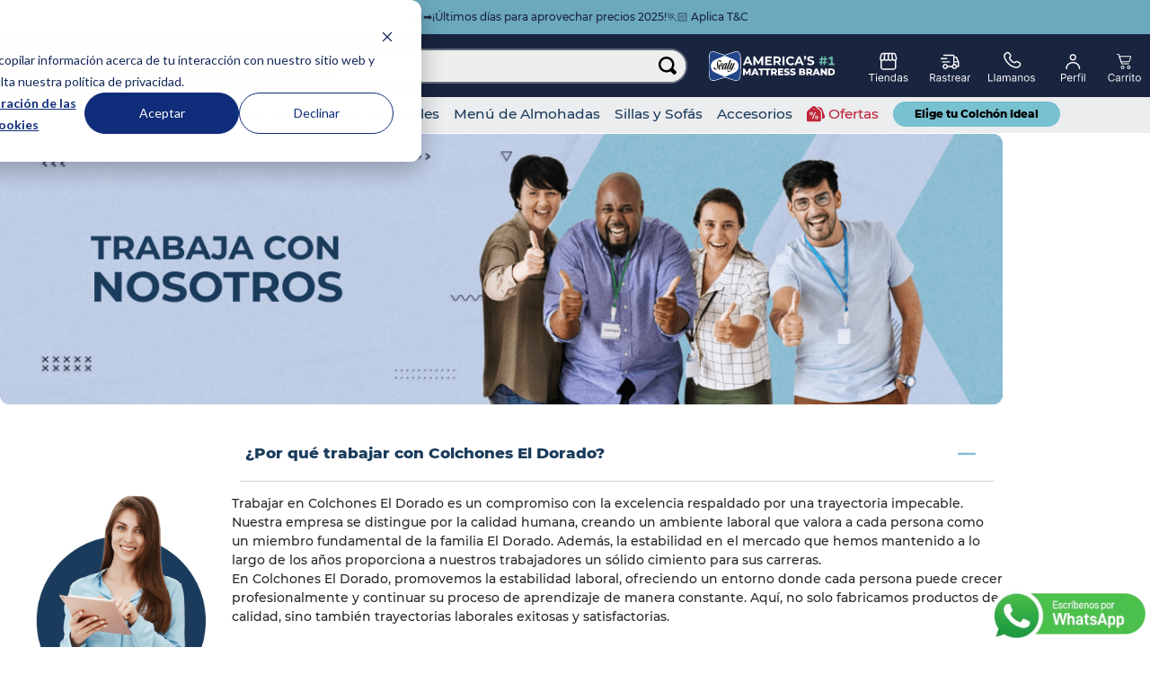

--- FILE ---
content_type: text/html; charset=utf-8
request_url: https://www.colchoneseldorado.com/trabaja-con-nosotros
body_size: 128112
content:

<!DOCTYPE html>
  <html lang="es-CO">
  <head>
    <meta name="viewport" content="width=device-width, initial-scale=1">
    <meta name="generator" content="vtex.render-server@8.179.0">
    <meta charset='utf-8'>
    
  <script>
    document.cookie = "VtexWorkspace=master%3A-; expires=Wed, 28 Jan 2026 19:27:22 GMT; path=/; secure; samesite=none"
  </script>

    

<link rel="stylesheet" type="text/css" href="https://colchoneseldorado.vtexassets.com/_v/public/assets/v1/bundle/css/asset.min.css?v=3&files=theme,colchoneseldorado.store-theme-xtrategik@12.1.30$style.common,colchoneseldorado.store-theme-xtrategik@12.1.30$style.small,colchoneseldorado.store-theme-xtrategik@12.1.30$style.notsmall,colchoneseldorado.store-theme-xtrategik@12.1.30$style.large,colchoneseldorado.store-theme-xtrategik@12.1.30$style.xlarge&files=fonts,989db2448f309bfdd99b513f37c84b8f5794d2b5&files=npm,animate.css@3.7.0/animate.min.css&files=react~vtex.render-runtime@8.136.1,common&files=react~vtex.store-components@3.178.5,Container,Logo,4,SearchBar,DiscountBadge,SKUSelector&files=react~vtex.styleguide@9.146.16,0,Spinner,1,15&files=react~vtex.flex-layout@0.21.5,0&files=react~vtex.admin-pages@4.59.0,HighlightOverlay&files=react~colchoneseldorado.customproducto-xtg@0.5.9,1,AlturaColchonPLP&files=react~vtex.rich-text@0.16.1,index&files=react~vtex.modal-layout@0.14.2,0,ModalHeader&files=react~vtex.minicart@2.68.0,Minicart&files=react~vtex.search@2.18.8,Autocomplete&files=react~vtex.store-video@1.4.3,0&files=react~vtex.product-summary@2.91.1,ProductSummaryImage&files=react~vtex.reviews-and-ratings@3.20.1,0&files=overrides,vtex.product-list@0.37.5$overrides,vtex.minicart@2.68.0$overrides,colchoneseldorado.store-theme-xtrategik@12.1.30$overrides,colchoneseldorado.store-theme-xtrategik@12.1.30$fonts&workspace=master"  id="styles_bundled"  crossorigin onerror="this.onerror=null;handleCSSFallback()"/>
<noscript id="styles_overrides"></noscript>


<template id="stylesFallback">
  

<link rel="stylesheet" type="text/css" href="https://colchoneseldorado.vtexassets.com/_v/public/vtex.styles-graphql/v1/style/colchoneseldorado.store-theme-xtrategik@12.1.30$style.common.min.css?v=1&workspace=master"  id="style_link_common" class="style_link" crossorigin />
<link rel="stylesheet" type="text/css" href="https://colchoneseldorado.vtexassets.com/_v/public/vtex.styles-graphql/v1/style/colchoneseldorado.store-theme-xtrategik@12.1.30$style.small.min.css?v=1&workspace=master" media="screen and (min-width: 20em)" id="style_link_small" class="style_link" crossorigin />
<link rel="stylesheet" type="text/css" href="https://colchoneseldorado.vtexassets.com/_v/public/vtex.styles-graphql/v1/style/colchoneseldorado.store-theme-xtrategik@12.1.30$style.notsmall.min.css?v=1&workspace=master" media="screen and (min-width: 40em)" id="style_link_notsmall" class="style_link" crossorigin />
<link rel="stylesheet" type="text/css" href="https://colchoneseldorado.vtexassets.com/_v/public/vtex.styles-graphql/v1/style/colchoneseldorado.store-theme-xtrategik@12.1.30$style.large.min.css?v=1&workspace=master" media="screen and (min-width: 64em)" id="style_link_large" class="style_link" crossorigin />
<link rel="stylesheet" type="text/css" href="https://colchoneseldorado.vtexassets.com/_v/public/vtex.styles-graphql/v1/style/colchoneseldorado.store-theme-xtrategik@12.1.30$style.xlarge.min.css?v=1&workspace=master" media="screen and (min-width: 80em)" id="style_link_xlarge" class="style_link" crossorigin />
<link rel="stylesheet" type="text/css" href="https://colchoneseldorado.vtexassets.com/_v/public/vtex.styles-graphql/v1/fonts/989db2448f309bfdd99b513f37c84b8f5794d2b5?v=1&workspace=master"  id="fonts_link"  crossorigin />
<link rel="preload" type="text/css" href="https://colchoneseldorado.vtexassets.com/_v/public/assets/v1/npm/animate.css@3.7.0/animate.min.css?workspace=master"    crossorigin  as="style" onload="this.onload=null;this.rel='stylesheet'" />
<noscript><link rel="stylesheet" type="text/css" href="https://colchoneseldorado.vtexassets.com/_v/public/assets/v1/npm/animate.css@3.7.0/animate.min.css?workspace=master"    crossorigin /></noscript>
<link rel="stylesheet" type="text/css" href="https://colchoneseldorado.vtexassets.com/_v/public/assets/v1/published/vtex.render-runtime@8.136.1/public/react/common.min.css?workspace=master"    crossorigin />
<link rel="stylesheet" type="text/css" href="https://colchoneseldorado.vtexassets.com/_v/public/assets/v1/published/vtex.store-components@3.178.5/public/react/Container.min.css?workspace=master"    crossorigin />
<link rel="stylesheet" type="text/css" href="https://colchoneseldorado.vtexassets.com/_v/public/assets/v1/published/vtex.styleguide@9.146.16/public/react/0.min.css?workspace=master"    crossorigin />
<link rel="stylesheet" type="text/css" href="https://colchoneseldorado.vtexassets.com/_v/public/assets/v1/published/vtex.flex-layout@0.21.5/public/react/0.min.css?workspace=master"    crossorigin />
<link rel="stylesheet" type="text/css" href="https://colchoneseldorado.vtexassets.com/_v/public/assets/v1/published/vtex.admin-pages@4.59.0/public/react/HighlightOverlay.min.css?workspace=master"    crossorigin />
<link rel="stylesheet" type="text/css" href="https://colchoneseldorado.vtexassets.com/_v/public/assets/v1/published/colchoneseldorado.customproducto-xtg@0.5.9/public/react/1.min.css?workspace=master"    crossorigin />
<link rel="stylesheet" type="text/css" href="https://colchoneseldorado.vtexassets.com/_v/public/assets/v1/published/vtex.styleguide@9.146.16/public/react/Spinner.min.css?workspace=master"    crossorigin />
<link rel="stylesheet" type="text/css" href="https://colchoneseldorado.vtexassets.com/_v/public/assets/v1/published/vtex.rich-text@0.16.1/public/react/index.min.css?workspace=master"    crossorigin />
<link rel="stylesheet" type="text/css" href="https://colchoneseldorado.vtexassets.com/_v/public/assets/v1/published/vtex.modal-layout@0.14.2/public/react/0.min.css?workspace=master"    crossorigin />
<link rel="stylesheet" type="text/css" href="https://colchoneseldorado.vtexassets.com/_v/public/assets/v1/published/vtex.modal-layout@0.14.2/public/react/ModalHeader.min.css?workspace=master"    crossorigin />
<link rel="stylesheet" type="text/css" href="https://colchoneseldorado.vtexassets.com/_v/public/assets/v1/published/vtex.store-components@3.178.5/public/react/Logo.min.css?workspace=master"    crossorigin />
<link rel="stylesheet" type="text/css" href="https://colchoneseldorado.vtexassets.com/_v/public/assets/v1/published/vtex.styleguide@9.146.16/public/react/1.min.css?workspace=master"    crossorigin />
<link rel="stylesheet" type="text/css" href="https://colchoneseldorado.vtexassets.com/_v/public/assets/v1/published/vtex.store-components@3.178.5/public/react/4.min.css?workspace=master"    crossorigin />
<link rel="stylesheet" type="text/css" href="https://colchoneseldorado.vtexassets.com/_v/public/assets/v1/published/vtex.store-components@3.178.5/public/react/SearchBar.min.css?workspace=master"    crossorigin />
<link rel="stylesheet" type="text/css" href="https://colchoneseldorado.vtexassets.com/_v/public/assets/v1/published/vtex.minicart@2.68.0/public/react/Minicart.min.css?workspace=master"    crossorigin />
<link rel="stylesheet" type="text/css" href="https://colchoneseldorado.vtexassets.com/_v/public/assets/v1/published/vtex.search@2.18.8/public/react/Autocomplete.min.css?workspace=master"    crossorigin />
<link rel="stylesheet" type="text/css" href="https://colchoneseldorado.vtexassets.com/_v/public/assets/v1/published/vtex.store-video@1.4.3/public/react/0.min.css?workspace=master"    crossorigin />
<link rel="stylesheet" type="text/css" href="https://colchoneseldorado.vtexassets.com/_v/public/assets/v1/published/vtex.store-components@3.178.5/public/react/DiscountBadge.min.css?workspace=master"    crossorigin />
<link rel="stylesheet" type="text/css" href="https://colchoneseldorado.vtexassets.com/_v/public/assets/v1/published/vtex.product-summary@2.91.1/public/react/ProductSummaryImage.min.css?workspace=master"    crossorigin />
<link rel="stylesheet" type="text/css" href="https://colchoneseldorado.vtexassets.com/_v/public/assets/v1/published/colchoneseldorado.customproducto-xtg@0.5.9/public/react/AlturaColchonPLP.min.css?workspace=master"    crossorigin />
<link rel="stylesheet" type="text/css" href="https://colchoneseldorado.vtexassets.com/_v/public/assets/v1/published/vtex.reviews-and-ratings@3.20.1/public/react/0.min.css?workspace=master"    crossorigin />
<link rel="stylesheet" type="text/css" href="https://colchoneseldorado.vtexassets.com/_v/public/assets/v1/published/vtex.styleguide@9.146.16/public/react/15.min.css?workspace=master"    crossorigin />
<link rel="stylesheet" type="text/css" href="https://colchoneseldorado.vtexassets.com/_v/public/assets/v1/published/vtex.store-components@3.178.5/public/react/SKUSelector.min.css?workspace=master"    crossorigin />
<noscript id="styles_overrides"></noscript>

<link rel="stylesheet" type="text/css" href="https://colchoneseldorado.vtexassets.com/_v/public/vtex.styles-graphql/v1/overrides/vtex.product-list@0.37.5$overrides.css?v=1&workspace=master"  id="override_link_0" class="override_link" crossorigin />
<link rel="stylesheet" type="text/css" href="https://colchoneseldorado.vtexassets.com/_v/public/vtex.styles-graphql/v1/overrides/vtex.minicart@2.68.0$overrides.css?v=1&workspace=master"  id="override_link_1" class="override_link" crossorigin />
<link rel="stylesheet" type="text/css" href="https://colchoneseldorado.vtexassets.com/_v/public/vtex.styles-graphql/v1/overrides/colchoneseldorado.store-theme-xtrategik@12.1.30$overrides.css?v=1&workspace=master"  id="override_link_2" class="override_link" crossorigin />
<link rel="stylesheet" type="text/css" href="https://colchoneseldorado.vtexassets.com/_v/public/vtex.styles-graphql/v1/overrides/colchoneseldorado.store-theme-xtrategik@12.1.30$fonts.css?v=1&workspace=master"  id="override_link_3" class="override_link" crossorigin />

</template>
<script>
  function handleCSSFallback() {
    var fallbackTemplate = document.querySelector('template#stylesFallback');
    var fallbackContent = fallbackTemplate.content.cloneNode(true);
    document.head.appendChild(fallbackContent);
  }
</script>

    <!--pixel:start:connectif.connectif-->
<!-- Connectif tracking code -->
<!-- Check README.md before modify this-->
<script type="text/javascript" async>!function(){var e="2d513b1e-baa0-4ff6-9e5a-f6c76b8315bf",t="true",n="https%3A%2F%2Fcdn.connectif.cloud%2Fam2%2Fclient-script%2F2d513b1e-baa0-4ff6-9e5a-f6c76b8315bf",s="true",i,c,s,n,e;window.cnUseOrderGroupId="false",!n||"true"!==t||"true"!==s&&s||(i=window,c="cn",s=decodeURIComponent(n),i["ConnectifObject"]=c,i[c]=i[c]||function(){(i[c].q=i[c].q||[]).push(arguments)},n=document.createElement("script"),n.type="text/javascript",n.async=!0,n.src=s,n.id="__cn_client_script_"+e,e=document.getElementsByTagName("script")[0],e.parentNode.insertBefore(n,e))}()</script>
<!-- end Connectif tracking code -->

<!--pixel:end:connectif.connectif-->

    <!--pixel:start:vtex.google-search-console-->
<meta name="google-site-verification" content="uZa-lWa6K9r0g3nihpjh23nb_oYS8Wtxoo7kTnQxDyU" />

<!--pixel:end:vtex.google-search-console-->
<!--pixel:start:vtex.request-capture-->
<script >!function(e,t,c,n,r,a,i){a=e.vtexrca=e.vtexrca||function(){(a.q=a.q||[]).push(arguments)},a.l=+new Date,i=t.createElement(c),i.async=!0,i.src=n,r=t.getElementsByTagName(c)[0],r.parentNode.insertBefore(i,r)}(window,document,"script","https://io.vtex.com.br/rc/rc.js"),vtexrca("init")</script>
<script >!function(e,t,n,a,c,f,o){f=e.vtexaf=e.vtexaf||function(){(f.q=f.q||[]).push(arguments)},f.l=+new Date,o=t.createElement(n),o.async=!0,o.src=a,c=t.getElementsByTagName(n)[0],c.parentNode.insertBefore(o,c)}(window,document,"script","https://activity-flow.vtex.com/af/af.js")</script>

<!--pixel:end:vtex.request-capture-->
<!--pixel:start:vtex.google-tag-manager-->
<script >
  (function() {
    var gtmId = "GTM-5QTGB8J";
    var sendGA4EventsValue = "true"
    var sendGA4Events = sendGA4EventsValue == 'true'

    window.__gtm__ = {
      sendGA4Events
    }
    
    if (!gtmId) {
      console.error('Warning: No Google Tag Manager ID is defined. Please configure it in the apps admin.');
    } else {
      window.dataLayer = window.dataLayer || [];
      window.dataLayer.push({ 'gtm.blacklist': [] });
      // GTM script snippet. Taken from: https://developers.google.com/tag-manager/quickstart
      (function(w,d,s,l,i){w[l]=w[l]||[];w[l].push({'gtm.start':
      new Date().getTime(),event:'gtm.js'});var f=d.getElementsByTagName(s)[0],
      j=d.createElement(s),dl=l!='dataLayer'?'&l='+l:'';j.async=true;j.src=
      'https://www.googletagmanager.com/gtm.js?id='+i+dl;f.parentNode.insertBefore(j,f);
      })(window,document,'script','dataLayer',gtmId)
    }
  })()
</script>

<!--pixel:end:vtex.google-tag-manager-->
<!--pixel:start:vtexbr.tiktok-tbp-->
<script >
    window.tiktokTbp = window.tiktokTbp || {}
    window.tiktokTbp.pixelCode = `CURN293C77U19D2T8LU0`

    if (!!window.tiktokTbp.pixelCode) {
        window.tiktokTbp.enabled = true;

        !function (w, d, t) {
            w.TiktokAnalyticsObject = t; var ttq = w[t] = w[t] || []; ttq.methods = ["page", "track", "identify", "instances", "debug", "on", "off", "once", "ready", "alias", "group", "enableCookie", "disableCookie"], ttq.setAndDefer = function (t, e) { t[e] = function () { t.push([e].concat(Array.prototype.slice.call(arguments, 0))) } }; for (var i = 0; i < ttq.methods.length; i++)ttq.setAndDefer(ttq, ttq.methods[i]); ttq.instance = function (t) { for (var e = ttq._i[t] || [], n = 0; n < ttq.methods.length; n++)ttq.setAndDefer(e, ttq.methods[n]); return e }, ttq.load = function (e, n) { var i = "https://analytics.tiktok.com/i18n/pixel/events.js"; ttq._i = ttq._i || {}, ttq._i[e] = [], ttq._i[e]._u = i, ttq._t = ttq._t || {}, ttq._t[e] = +new Date, ttq._o = ttq._o || {}, ttq._o[e] = n || {},ttq._partner=ttq._partner||"VTEX"; var o = document.createElement("script"); o.type = "text/javascript", o.async = !0, o.src = i + "?sdkid=" + e + "&lib=" + t; var a = document.getElementsByTagName("script")[0]; a.parentNode.insertBefore(o, a) };
            ttq.load(window.tiktokTbp.pixelCode);
            ttq.page();
        }(window, document, 'ttq');
    }else{
        console.warn('TikTok Pixel (TBP) is disabled - no valid Pixel ID configured.')
    }
</script>
<!--pixel:end:vtexbr.tiktok-tbp-->
<!--pixel:start:vtex.facebook-pixel-->
<script >!function(e,t,n,a,c,o,s){e.fbq||(c=e.fbq=function(){c.callMethod?c.callMethod.apply(c,arguments):c.queue.push(arguments)},e._fbq||(e._fbq=c),c.push=c,c.loaded=!0,c.version="2.0",c.queue=[],o=t.createElement(n),o.async=!0,o.src=a,s=t.head.getElementsByTagName(n)[0],s.parentNode.insertBefore(o,s))}(window,document,"script","https://connect.facebook.net/en_US/fbevents.js"),fbq("init","2139051092906805",{},{agent:"plvtex"}),fbq("track","PageView")</script>

<!--pixel:end:vtex.facebook-pixel-->
<!--pixel:start:addi.product-page-action-->
<script >
  (function () {

    var settingsAppAddi = {
      allySlug: "colchoneseldorado-ecommerce",
      widgetBorderColor: "%23565656",
      widgetBorderRadius: "8px",
      widgetFontColor: "%23787878",
      widgetFontFamily: "'Roboto'%2C%20sans-serif",
      widgetFontSize: "14px",
      widgetBadgeBackgroundColor: "black",
      widgetInfoBackgroundColor: "white",
      widgetMargin: "10px%200",
      locatedBrazil: "co",
      widgetAddiLogoWhite: "true",
      modalBackgroundColor: "white",
      modalFontColor: "%23787878",
      modalPriceColor: "%2300377D",
      modalBadgeBackgroundColor: "black",
      modalBadgeBorderRadius: "20px",
      modalBadgeFontColor: "white",
      modalCardColor: "%23FAFAFA",
      modalButtonBorderColor: "%2300C8FF",
      modalButtonBorderRadius: "20px",
      modalButtonBackgroundColor: "white",
      modalButtonFontColor: "%2300C8FF"
    }

    if (settingsAppAddi) {
      localStorage?.setItem("@settingsAppAddi", JSON.stringify(settingsAppAddi));
    }

    // Add script here
  })()
</script>
<!--pixel:end:addi.product-page-action-->
<!--pixel:start:vtex.facebook-fbe-->
<script src="https://capi-automation.s3.us-east-2.amazonaws.com/public/client_js/capiParamBuilder/clientParamBuilder.bundle.js"></script>
<script >clientParamBuilder.processAndCollectParams(window.location.href)</script>
<script >
  !function (f, b, e, v, n, t, s) {
    if (f.fbq) return; n = f.fbq = function () {
      if (arguments[1] === "Purchase" && typeof arguments[3]?.eventID === "undefined" && arguments[2]?.content_type !== "product") return;
      if (arguments[1] === "AddToCart" && typeof arguments[3]?.eventID === "undefined" && arguments[2]?.content_type !== "product") return;
      if (arguments[1] === "PageView" && typeof arguments[3]?.eventID === "undefined") return;
      if (arguments[1] === "Search" && typeof arguments[3]?.eventID === "undefined") return;
      if (arguments[1] === "ViewContent" && typeof arguments[3]?.eventID === "undefined" && arguments[2]?.content_type !== "product") return;
      n.callMethod ?
      n.callMethod.apply(n, arguments) : n.queue.push(arguments)
    };
    if (!f._fbq) f._fbq = n; n.push = n; n.loaded = !0; n.version = '2.0';
    n.queue = []; t = b.createElement(e); t.async = !0;
    t.src = v; s = b.head.getElementsByTagName(e)[0];
    s.parentNode.insertBefore(t, s)
  }(window, document, 'script',
    'https://connect.facebook.net/en_US/fbevents.js');

  fbq.disablePushState = true;
  fbq.allowDuplicatePageViews = true;
  window.pixelId = "1573541353433602";
  window.fbPixelItemPrefix = "";
  window.fireEvents = window.pixelId !== "" && "true".toLowerCase() !== 'false';
  fbeConsentSetting = "false";
  if (fbeConsentSetting == 'true'){
        fbq('consent', 'revoke')
        document.cookie = "fbe_consent=false; SameSite=None; Secure"
        }
</script>
<!--pixel:end:vtex.facebook-fbe-->


  <title data-react-helmet="true">Trabaja con nosotros</title>
<meta data-react-helmet="true" property="og:type" content="website"/><meta data-react-helmet="true" property="og:title" content="Trabaja con nosotros"/><meta data-react-helmet="true" property="og:url" content="https://www.colchoneseldorado.com/trabaja-con-nosotros"/><meta data-react-helmet="true" property="og:description" content="Deja de buscar cómo dormir. Descubre la innovación de Colchones ElDorado: el único aliado que necesitas para transformar cada noche ¡Compra online ahora!"/><meta data-react-helmet="true" name="viewport" content="width=device-width, initial-scale=1"/><meta data-react-helmet="true" name="description" content="Deja de buscar cómo dormir. Descubre la innovación de Colchones ElDorado: el único aliado que necesitas para transformar cada noche ¡Compra online ahora!"/><meta data-react-helmet="true" name="copyright" content="Colchones ElDorado"/><meta data-react-helmet="true" name="author" content="Colchones ElDorado"/><meta data-react-helmet="true" name="country" content="COL"/><meta data-react-helmet="true" name="language" content="es-CO"/><meta data-react-helmet="true" name="currency" content="COP"/><meta data-react-helmet="true" name="robots" content="index, follow"/><meta data-react-helmet="true" name="storefront" content="store_framework"/>

  
  
  <link data-react-helmet="true" rel="icon" type="image/png" sizes="180x180" href="https://colchoneseldorado.vtexassets.com/arquivos/favicon180.png"/><link data-react-helmet="true" rel="canonical" href="https://www.colchoneseldorado.com/trabaja-con-nosotros"/>
</head>
<body class="bg-base">
  <div id="styles_iconpack" style="display:none"><svg class="dn" height="0" version="1.1" width="0" xmlns="http://www.w3.org/2000/svg"><defs><g id="bnd-logo"><path d="M14.8018 2H2.8541C1.92768 2 1.33445 2.93596 1.76795 3.71405L2.96368 5.86466H0.796482C0.659276 5.8647 0.524407 5.89841 0.404937 5.96253C0.285467 6.02665 0.185446 6.119 0.114562 6.23064C0.0436777 6.34228 0.0043325 6.46943 0.000337815 6.59976C-0.00365688 6.73009 0.0278339 6.8592 0.0917605 6.97457L3.93578 13.8888C4.00355 14.0104 4.10491 14.1121 4.22896 14.1831C4.35301 14.254 4.49507 14.2915 4.63987 14.2915C4.78466 14.2915 4.92672 14.254 5.05077 14.1831C5.17483 14.1121 5.27618 14.0104 5.34395 13.8888L6.38793 12.0211L7.69771 14.3775C8.15868 15.2063 9.40744 15.2078 9.87001 14.38L15.8585 3.67064C16.2818 2.91319 15.7043 2 14.8018 2ZM9.43491 6.57566L6.85274 11.1944C6.80761 11.2753 6.74016 11.3429 6.65762 11.3901C6.57508 11.4373 6.48058 11.4622 6.38426 11.4622C6.28794 11.4622 6.19344 11.4373 6.1109 11.3901C6.02836 11.3429 5.96091 11.2753 5.91578 11.1944L3.35853 6.59509C3.31587 6.51831 3.29482 6.43236 3.2974 6.34558C3.29998 6.25879 3.3261 6.17411 3.37325 6.09974C3.4204 6.02538 3.48696 5.96385 3.56649 5.92112C3.64601 5.87839 3.73581 5.85591 3.82717 5.85585H8.97937C9.06831 5.85591 9.15572 5.87782 9.23312 5.91945C9.31052 5.96108 9.37529 6.02102 9.42113 6.09345C9.46697 6.16588 9.49232 6.24834 9.49474 6.33283C9.49716 6.41732 9.47655 6.50097 9.43491 6.57566Z" fill="currentColor"/><path d="M14.8018 2H2.8541C1.92768 2 1.33445 2.93596 1.76795 3.71405L2.96368 5.86466H0.796482C0.659276 5.8647 0.524407 5.89841 0.404937 5.96253C0.285467 6.02665 0.185446 6.119 0.114562 6.23064C0.0436777 6.34228 0.0043325 6.46943 0.000337815 6.59976C-0.00365688 6.73009 0.0278339 6.8592 0.0917605 6.97457L3.93578 13.8888C4.00355 14.0104 4.10491 14.1121 4.22896 14.1831C4.35301 14.254 4.49507 14.2915 4.63987 14.2915C4.78466 14.2915 4.92672 14.254 5.05077 14.1831C5.17483 14.1121 5.27618 14.0104 5.34395 13.8888L6.38793 12.0211L7.69771 14.3775C8.15868 15.2063 9.40744 15.2078 9.87001 14.38L15.8585 3.67064C16.2818 2.91319 15.7043 2 14.8018 2ZM9.43491 6.57566L6.85274 11.1944C6.80761 11.2753 6.74016 11.3429 6.65762 11.3901C6.57508 11.4373 6.48058 11.4622 6.38426 11.4622C6.28794 11.4622 6.19344 11.4373 6.1109 11.3901C6.02836 11.3429 5.96091 11.2753 5.91578 11.1944L3.35853 6.59509C3.31587 6.51831 3.29482 6.43236 3.2974 6.34558C3.29998 6.25879 3.3261 6.17411 3.37325 6.09974C3.4204 6.02538 3.48696 5.96385 3.56649 5.92112C3.64601 5.87839 3.73581 5.85591 3.82717 5.85585H8.97937C9.06831 5.85591 9.15572 5.87782 9.23312 5.91945C9.31052 5.96108 9.37529 6.02102 9.42113 6.09345C9.46697 6.16588 9.49232 6.24834 9.49474 6.33283C9.49716 6.41732 9.47655 6.50097 9.43491 6.57566Z" fill="currentColor"/></g><g id="hpa-arrow-from-bottom"><path d="M7.00001 3.4V12H9.00001V3.4L13 7.4L14.4 6L8.70001 0.3C8.30001 -0.1 7.70001 -0.1 7.30001 0.3L1.60001 6L3.00001 7.4L7.00001 3.4Z" fill="currentColor"/><path d="M15 14H1V16H15V14Z" fill="currentColor"/></g><g id="hpa-arrow-to-bottom"><path d="M8.00001 12C8.30001 12 8.50001 11.9 8.70001 11.7L14.4 6L13 4.6L9.00001 8.6V0H7.00001V8.6L3.00001 4.6L1.60001 6L7.30001 11.7C7.50001 11.9 7.70001 12 8.00001 12Z" fill="currentColor"/><path d="M15 14H1V16H15V14Z" fill="currentColor"/></g><g id="hpa-arrow-back"><path d="M5.5 15.5002C5.75781 15.5002 5.92969 15.4169 6.10156 15.2502L11 10.5002L9.79687 9.33356L6.35938 12.6669L6.35938 0H4.64063L4.64062 12.6669L1.20312 9.33356L0 10.5002L4.89844 15.2502C5.07031 15.4169 5.24219 15.5002 5.5 15.5002Z" transform="translate(16.0002) rotate(90)" fill="currentColor"/></g><g id="hpa-calendar"><path d="M5.66667 7.2H4.11111V8.8H5.66667V7.2ZM8.77778 7.2H7.22222V8.8H8.77778V7.2ZM11.8889 7.2H10.3333V8.8H11.8889V7.2ZM13.4444 1.6H12.6667V0H11.1111V1.6H4.88889V0H3.33333V1.6H2.55556C1.69222 1.6 1.00778 2.32 1.00778 3.2L1 14.4C1 15.28 1.69222 16 2.55556 16H13.4444C14.3 16 15 15.28 15 14.4V3.2C15 2.32 14.3 1.6 13.4444 1.6ZM13.4444 14.4H2.55556V5.6H13.4444V14.4Z" fill="currentColor"/></g><g id="hpa-cart"><g><path d="M5.2,10.2c0,0.4,0.4,0.8,0.9,0.9c0.2,0,0.3,0.1,0.5,0.1c2.5,0,5,0,7.5,0c0.1,0,0.1,0,0.2,0
            c0.2,0,0.3,0.2,0.3,0.4c0,0.2-0.2,0.4-0.4,0.4c-0.1,0-0.1,0-0.2,0c-2.5,0-5.1,0-7.6,0c-1,0-1.8-0.7-2-1.6C4.3,9.7,4.2,9.1,4,8.4
            C3.6,6.3,3.1,4.2,2.7,2C2.6,1.6,2.2,1.3,1.8,1.3c-0.5,0-0.9,0-1.4,0C0.2,1.3,0.1,1.2,0,1c0-0.2,0-0.3,0.1-0.4
            c0.1,0,0.2-0.1,0.3-0.1c0.5,0,1,0,1.4,0c0.7,0,1.4,0.6,1.6,1.3c0.1,0.3,0.1,0.6,0.2,0.9c0,0.1,0.1,0.2,0.2,0.2c1.2,0,2.5,0,3.7,0
            c2.7,0,5.3,0,8,0c0,0,0.1,0,0.1,0c0.3,0,0.5,0.2,0.4,0.5c-0.2,0.5-0.4,1-0.5,1.5c-0.3,0.9-0.6,1.7-0.9,2.6
            c-0.3,0.7-0.5,1.4-0.8,2.1c-0.2,0.5-0.4,0.7-0.9,0.7c-2.5,0-4.9,0-7.4,0C5.4,10.2,5.3,10.2,5.2,10.2z M3.8,3.6c0,0.1,0,0.1,0,0.1
            C4.2,5.6,4.6,7.4,5,9.3c0,0.1,0.1,0.2,0.2,0.2c2.5,0,5,0,7.6,0c0.1,0,0.2,0,0.2-0.2c0.2-0.6,0.4-1.2,0.6-1.8
            c0.4-1.1,0.8-2.2,1.2-3.3C14.9,4,15,3.8,15.1,3.6C11.3,3.6,7.6,3.6,3.8,3.6z"/><path d="M12.3,15.5c-0.9,0-1.6-0.7-1.6-1.6c0-0.9,0.7-1.6,1.6-1.6c0.9,0,1.6,0.7,1.6,1.6
            C13.9,14.8,13.2,15.5,12.3,15.5z M12.3,13c-0.5,0-0.9,0.4-0.9,0.8c0,0.5,0.4,0.8,0.8,0.9c0.5,0,0.9-0.4,0.9-0.8
            C13.1,13.4,12.8,13,12.3,13z"/><path d="M5.9,15.5c-0.9,0-1.6-0.7-1.6-1.6c0-0.9,0.7-1.6,1.6-1.6c0.8,0,1.6,0.6,1.6,1.7C7.5,14.8,6.8,15.5,5.9,15.5z
            M6.7,13.9c0-0.5-0.3-0.9-0.8-0.9c-0.5,0-0.8,0.4-0.8,0.8c0,0.5,0.4,0.8,0.8,0.8C6.4,14.7,6.7,14.4,6.7,13.9z"/></g></g><g id="hpa-delete"><path d="M7 7H5V13H7V7Z" fill="currentColor"/><path d="M11 7H9V13H11V7Z" fill="currentColor"/><path d="M12 1C12 0.4 11.6 0 11 0H5C4.4 0 4 0.4 4 1V3H0V5H1V15C1 15.6 1.4 16 2 16H14C14.6 16 15 15.6 15 15V5H16V3H12V1ZM6 2H10V3H6V2ZM13 5V14H3V5H13Z" fill="currentColor"/></g><g id="mpa-play"><path d="M3.5241 0.937906C2.85783 0.527894 2 1.00724 2 1.78956V14.2104C2 14.9928 2.85783 15.4721 3.5241 15.0621L13.6161 8.85166C14.2506 8.46117 14.2506 7.53883 13.6161 7.14834L3.5241 0.937906Z" fill="currentColor"/></g><g id="mpa-pause"><rect width="6" height="16" fill="currentColor"/><rect x="10" width="6" height="16" fill="currentColor"/></g><g id="sti-volume-on"><path d="M0 5.2634V10.7366H3.55556L8 15.2976V0.702394L3.55556 5.2634H0ZM12 8C12 6.3854 11.0933 4.99886 9.77778 4.32383V11.667C11.0933 11.0011 12 9.6146 12 8ZM9.77778 0V1.87913C12.3467 2.66363 14.2222 5.10832 14.2222 8C14.2222 10.8917 12.3467 13.3364 9.77778 14.1209V16C13.3422 15.1699 16 11.9042 16 8C16 4.09578 13.3422 0.830103 9.77778 0V0Z" fill="currentColor"/></g><g id="sti-volume-off"><path d="M12 8C12 6.42667 11.0933 5.07556 9.77778 4.41778V6.38222L11.9556 8.56C11.9822 8.38222 12 8.19556 12 8V8ZM14.2222 8C14.2222 8.83556 14.0444 9.61778 13.7422 10.3467L15.0844 11.6889C15.6711 10.5867 16 9.33333 16 8C16 4.19556 13.3422 1.01333 9.77778 0.204444V2.03556C12.3467 2.8 14.2222 5.18222 14.2222 8ZM1.12889 0L0 1.12889L4.20444 5.33333H0V10.6667H3.55556L8 15.1111V9.12889L11.7778 12.9067C11.1822 13.3689 10.5156 13.7333 9.77778 13.9556V15.7867C11.0044 15.5111 12.1156 14.9422 13.0578 14.1778L14.8711 16L16 14.8711L8 6.87111L1.12889 0ZM8 0.888889L6.14222 2.74667L8 4.60444V0.888889Z" fill="currentColor"/></g><g id="hpa-profile"><path d="M7.99 8C10.1964 8 11.985 6.20914 11.985 4C11.985 1.79086 10.1964 0 7.99 0C5.78362 0 3.995 1.79086 3.995 4C3.995 6.20914 5.78362 8 7.99 8Z" fill="currentColor"/><path d="M14.8215 11.38C15.1694 11.5401 15.4641 11.7969 15.6704 12.12C15.8791 12.442 15.9933 12.8162 16 13.2V15.49V16H15.4906H0.509363H0V15.49V13.2C0.000731876 12.8181 0.107964 12.4441 0.309613 12.12C0.515896 11.7969 0.810577 11.5401 1.15855 11.38C3.31243 10.4409 5.64096 9.97049 7.99001 9.99999C10.3391 9.97049 12.6676 10.4409 14.8215 11.38Z" fill="currentColor"/></g><g id="hpa-save"><path d="M11.7 0.3C11.5 0.1 11.3 0 11 0H10V3C10 3.6 9.6 4 9 4H4C3.4 4 3 3.6 3 3V0H1C0.4 0 0 0.4 0 1V15C0 15.6 0.4 16 1 16H15C15.6 16 16 15.6 16 15V5C16 4.7 15.9 4.5 15.7 4.3L11.7 0.3ZM13 14H3V11C3 10.4 3.4 10 4 10H12C12.6 10 13 10.4 13 11V14Z" fill="currentColor"/><path d="M9 0H7V3H9V0Z" fill="currentColor"/></g><g id="hpa-search"><path d="M15.707 13.293L13 10.586C13.63 9.536 14 8.311 14 7C14 3.14 10.859 0 7 0C3.141 0 0 3.14 0 7C0 10.86 3.141 14 7 14C8.312 14 9.536 13.631 10.586 13L13.293 15.707C13.488 15.902 13.744 16 14 16C14.256 16 14.512 15.902 14.707 15.707L15.707 14.707C16.098 14.316 16.098 13.684 15.707 13.293ZM7 12C4.239 12 2 9.761 2 7C2 4.239 4.239 2 7 2C9.761 2 12 4.239 12 7C12 9.761 9.761 12 7 12Z" fill="currentColor"/></g><g id="hpa-hamburguer-menu"><path fill="currentColor" d="M15,7H1C0.4,7,0,7.4,0,8s0.4,1,1,1h14c0.6,0,1-0.4,1-1S15.6,7,15,7z"/><path fill="currentColor" d="M15,1H1C0.4,1,0,1.4,0,2s0.4,1,1,1h14c0.6,0,1-0.4,1-1S15.6,1,15,1z"/><path fill="currentColor" d="M15,13H1c-0.6,0-1,0.4-1,1s0.4,1,1,1h14c0.6,0,1-0.4,1-1S15.6,13,15,13z"/></g><g id="hpa-location-marker"><path d="M19.9655 10.4828C19.9655 16.3448 10.4828 26 10.4828 26C10.4828 26 1 16.431 1 10.4828C1 4.44828 5.91379 1 10.4828 1C15.0517 1 19.9655 4.53448 19.9655 10.4828Z" stroke="currentColor" stroke-width="2" stroke-miterlimit="10" stroke-linecap="round" stroke-linejoin="round"/><path d="M10.4827 13.069C11.911 13.069 13.0689 11.9111 13.0689 10.4828C13.0689 9.05443 11.911 7.89655 10.4827 7.89655C9.05437 7.89655 7.89648 9.05443 7.89648 10.4828C7.89648 11.9111 9.05437 13.069 10.4827 13.069Z" stroke="currentColor" stroke-width="2" stroke-miterlimit="10" stroke-linecap="round" stroke-linejoin="round"/></g><g id="hpa-telemarketing"><path d="M14 10V7C14 3.68629 11.3137 1 8 1V1C4.68629 1 2 3.68629 2 7V10" stroke="currentColor" stroke-width="1.5"/><path d="M14 10V10C14 12.2091 12.2091 14 10 14H8" stroke="currentColor" stroke-width="1.5"/><rect y="7" width="3" height="5" rx="1" fill="currentColor"/><rect x="11" y="12" width="4" height="5" rx="2" transform="rotate(90 11 12)" fill="currentColor"/><rect x="13" y="7" width="3" height="5" rx="1" fill="currentColor"/></g><g id="mpa-globe"><path d="M8,0C3.6,0,0,3.6,0,8s3.6,8,8,8s8-3.6,8-8S12.4,0,8,0z M13.9,7H12c-0.1-1.5-0.4-2.9-0.8-4.1 C12.6,3.8,13.6,5.3,13.9,7z M8,14c-0.6,0-1.8-1.9-2-5H10C9.8,12.1,8.6,14,8,14z M6,7c0.2-3.1,1.3-5,2-5s1.8,1.9,2,5H6z M4.9,2.9 C4.4,4.1,4.1,5.5,4,7H2.1C2.4,5.3,3.4,3.8,4.9,2.9z M2.1,9H4c0.1,1.5,0.4,2.9,0.8,4.1C3.4,12.2,2.4,10.7,2.1,9z M11.1,13.1 c0.5-1.2,0.7-2.6,0.8-4.1h1.9C13.6,10.7,12.6,12.2,11.1,13.1z" fill="currentColor"/></g><g id="mpa-filter-settings"><path d="M4 5V1" stroke="#4F4F4F" stroke-miterlimit="10" stroke-linecap="round" stroke-linejoin="round"/><path d="M4 16V14" stroke="#4F4F4F" stroke-miterlimit="10" stroke-linecap="round" stroke-linejoin="round"/><path d="M13 12V16" stroke="#4F4F4F" stroke-miterlimit="10" stroke-linecap="round" stroke-linejoin="round"/><path d="M13 1V3" stroke="#4F4F4F" stroke-miterlimit="10" stroke-linecap="round" stroke-linejoin="round"/><path d="M4 14C5.65685 14 7 12.6569 7 11C7 9.34315 5.65685 8 4 8C2.34315 8 1 9.34315 1 11C1 12.6569 2.34315 14 4 14Z" stroke="#4F4F4F" stroke-miterlimit="10" stroke-linecap="round" stroke-linejoin="round"/><path d="M13 9C14.6569 9 16 7.65685 16 6C16 4.34315 14.6569 3 13 3C11.3431 3 10 4.34315 10 6C10 7.65685 11.3431 9 13 9Z" stroke="#4F4F4F" stroke-miterlimit="10" stroke-linecap="round" stroke-linejoin="round"/></g><g id="mpa-single-item"><path d="M10.2857 0H1.71429C0.685714 0 0 0.685714 0 1.71429V10.2857C0 11.3143 0.685714 12 1.71429 12H10.2857C11.3143 12 12 11.3143 12 10.2857V1.71429C12 0.685714 11.3143 0 10.2857 0Z" fill="currentColor"/><rect y="14" width="12" height="2" rx="1" fill="currentColor"/></g><g id="mpa-gallery"><path d="M6 0H1C0.4 0 0 0.4 0 1V6C0 6.6 0.4 7 1 7H6C6.6 7 7 6.6 7 6V1C7 0.4 6.6 0 6 0Z" fill="currentColor"/><path d="M15 0H10C9.4 0 9 0.4 9 1V6C9 6.6 9.4 7 10 7H15C15.6 7 16 6.6 16 6V1C16 0.4 15.6 0 15 0Z" fill="currentColor"/><path d="M6 9H1C0.4 9 0 9.4 0 10V15C0 15.6 0.4 16 1 16H6C6.6 16 7 15.6 7 15V10C7 9.4 6.6 9 6 9Z" fill="currentColor"/><path d="M15 9H10C9.4 9 9 9.4 9 10V15C9 15.6 9.4 16 10 16H15C15.6 16 16 15.6 16 15V10C16 9.4 15.6 9 15 9Z" fill="currentColor"/></g><g id="mpa-list-items"><path d="M6 0H1C0.4 0 0 0.4 0 1V6C0 6.6 0.4 7 1 7H6C6.6 7 7 6.6 7 6V1C7 0.4 6.6 0 6 0Z" fill="currentColor"/><rect x="9" width="7" height="3" rx="1" fill="currentColor"/><rect x="9" y="4" width="4" height="3" rx="1" fill="currentColor"/><rect x="9" y="9" width="7" height="3" rx="1" fill="currentColor"/><rect x="9" y="13" width="4" height="3" rx="1" fill="currentColor"/><path d="M6 9H1C0.4 9 0 9.4 0 10V15C0 15.6 0.4 16 1 16H6C6.6 16 7 15.6 7 15V10C7 9.4 6.6 9 6 9Z" fill="currentColor"/></g><g id="mpa-heart"><path d="M14.682 2.31811C14.2647 1.89959 13.7687 1.56769 13.2226 1.3415C12.6765 1.11531 12.0911 0.99929 11.5 1.00011C10.8245 0.995238 10.157 1.14681 9.54975 1.44295C8.94255 1.73909 8.41213 2.17178 8.00004 2.70711C7.58764 2.17212 7.05716 1.73969 6.45002 1.44358C5.84289 1.14747 5.17552 0.995697 4.50004 1.00011C3.61002 1.00011 2.73998 1.26402 1.99995 1.75849C1.25993 2.25295 0.683144 2.95576 0.342546 3.77803C0.00194874 4.60031 -0.0871663 5.50511 0.0864704 6.37803C0.260107 7.25095 0.688697 8.05278 1.31804 8.68211L8.00004 15.0001L14.682 8.68211C15.0999 8.26425 15.4314 7.76817 15.6575 7.2222C15.8837 6.67623 16.0001 6.09107 16.0001 5.50011C16.0001 4.90916 15.8837 4.32399 15.6575 3.77803C15.4314 3.23206 15.0999 2.73598 14.682 2.31811V2.31811ZM13.282 7.25111L8.00004 12.2471L2.71504 7.24711C2.37145 6.8954 2.1392 6.45018 2.04734 5.96715C1.95549 5.48412 2.00811 4.98473 2.19862 4.53145C2.38913 4.07817 2.70908 3.69113 3.11843 3.41876C3.52778 3.14638 4.00835 3.00076 4.50004 3.00011C5.93704 3.00011 6.81204 3.68111 8.00004 5.62511C9.18704 3.68111 10.062 3.00011 11.5 3.00011C11.9925 2.99999 12.4741 3.14534 12.8843 3.41791C13.2945 3.69048 13.615 4.07814 13.8057 4.53223C13.9964 4.98632 14.0487 5.48661 13.956 5.97031C13.8634 6.45402 13.63 6.89959 13.285 7.25111H13.282Z" fill="currentColor"/></g><g id="mpa-clone--outline"><path d="M5.20004 5.2L5.20004 3C5.20004 1.89543 6.09547 0.999997 7.20004 0.999997H13C14.1046 0.999997 15 1.89543 15 3V8.80001C15 9.90457 14.1046 10.8 13 10.8H10.8" stroke="currentColor" stroke-width="2" stroke-miterlimit="10" stroke-linecap="square"/><path d="M1 7.19999L1 13C1 14.1046 1.89543 15 3 15H8.79997C9.90454 15 10.8 14.1046 10.8 13V7.19999C10.8 6.09542 9.90454 5.19999 8.79997 5.19999H3C1.89543 5.19999 1 6.09542 1 7.19999Z" stroke="currentColor" stroke-width="2" stroke-miterlimit="10" stroke-linecap="square"/></g><g id="mpa-clone--filled"><path d="M6.07501 4.925L6.07501 2.175C6.07501 1.62271 6.52273 1.175 7.07501 1.175H13.825C14.3773 1.175 14.825 1.62271 14.825 2.175V8.925C14.825 9.47729 14.3773 9.925 13.825 9.925H11.075" fill="currentColor"/><path d="M6.07501 4.925L6.07501 2.175C6.07501 1.62271 6.52273 1.175 7.07501 1.175H13.825C14.3773 1.175 14.825 1.62271 14.825 2.175V8.925C14.825 9.47729 14.3773 9.925 13.825 9.925H11.075" stroke="currentColor" stroke-width="2" stroke-miterlimit="10" stroke-linecap="square"/><path d="M1 6.49999L1 13C1 14.1046 1.89543 15 3 15H9.49997C10.6045 15 11.5 14.1046 11.5 13V6.49999C11.5 5.39542 10.6045 4.49999 9.49997 4.49999H3C1.89543 4.49999 1 5.39542 1 6.49999Z" fill="currentColor" stroke="white" stroke-width="2" stroke-miterlimit="10" stroke-linecap="square"/></g><g id="mpa-edit--outline"><path d="M11.7 0.3C11.3 -0.1 10.7 -0.1 10.3 0.3L0.3 10.3C0.1 10.5 0 10.7 0 11V15C0 15.6 0.4 16 1 16H5C5.3 16 5.5 15.9 5.7 15.7L15.7 5.7C16.1 5.3 16.1 4.7 15.7 4.3L11.7 0.3ZM4.6 14H2V11.4L8 5.4L10.6 8L4.6 14ZM12 6.6L9.4 4L11 2.4L13.6 5L12 6.6Z" fill="currentColor"/></g><g id="mpa-bookmark--filled"><path d="M3.33333 0C2.05 0 1 0.9 1 2V16L8 13L15 16V2C15 0.9 13.95 0 12.6667 0H3.33333Z" fill="currentColor"/></g><g id="mpa-bookmark--outline"><path d="M13 2V13.3L8 11.9L3 13.3V2H13ZM13 0H3C1.9 0 1 0.9 1 2V16L8 14L15 16V2C15 0.9 14.1 0 13 0Z" fill="currentColor"/></g><g id="mpa-edit--filled"><path d="M8.1 3.5L0.3 11.3C0.1 11.5 0 11.7 0 12V15C0 15.6 0.4 16 1 16H4C4.3 16 4.5 15.9 4.7 15.7L12.5 7.9L8.1 3.5Z" fill="currentColor"/><path d="M15.7 3.3L12.7 0.3C12.3 -0.1 11.7 -0.1 11.3 0.3L9.5 2.1L13.9 6.5L15.7 4.7C16.1 4.3 16.1 3.7 15.7 3.3Z" fill="currentColor"/></g><g id="mpa-external-link--line"><path d="M14.3505 0H2.80412V3.29897H10.3918L0 13.6907L2.30928 16L12.701 5.60825V13.1959H16V1.64948C16 0.659794 15.3402 0 14.3505 0Z" fill="currentColor"/></g><g id="mpa-external-link--outline"><path d="M15 0H8V2H12.6L6.3 8.3L7.7 9.7L14 3.4V8H16V1C16 0.4 15.6 0 15 0Z" fill="currentColor"/><path d="M14 16H1C0.4 16 0 15.6 0 15V2C0 1.4 0.4 1 1 1H5V3H2V14H13V11H15V15C15 15.6 14.6 16 14 16Z" fill="currentColor"/></g><g id="mpa-eyesight--outline--off"><path d="M14.5744 5.66925L13.1504 7.09325C13.4284 7.44025 13.6564 7.75725 13.8194 8.00025C13.0594 9.13025 10.9694 11.8203 8.25838 11.9852L6.44337 13.8003C6.93937 13.9243 7.45737 14.0002 8.00037 14.0002C12.7074 14.0002 15.7444 8.71625 15.8714 8.49225C16.0424 8.18825 16.0434 7.81625 15.8724 7.51225C15.8254 7.42725 15.3724 6.63125 14.5744 5.66925Z" fill="currentColor"/><path d="M0.293375 15.7072C0.488375 15.9022 0.744375 16.0002 1.00038 16.0002C1.25638 16.0002 1.51238 15.9022 1.70738 15.7072L15.7074 1.70725C16.0984 1.31625 16.0984 0.68425 15.7074 0.29325C15.3164 -0.09775 14.6844 -0.09775 14.2934 0.29325L11.5484 3.03825C10.5154 2.43125 9.33138 2.00025 8.00037 2.00025C3.24537 2.00025 0.251375 7.28925 0.126375 7.51425C-0.0426249 7.81725 -0.0416249 8.18625 0.128375 8.48925C0.198375 8.61425 1.17238 10.2913 2.82138 11.7653L0.292375 14.2942C-0.0976249 14.6842 -0.0976249 15.3162 0.293375 15.7072ZM2.18138 7.99925C2.95837 6.83525 5.14637 4.00025 8.00037 4.00025C8.74237 4.00025 9.43738 4.20125 10.0784 4.50825L8.51237 6.07425C8.34838 6.02925 8.17838 6.00025 8.00037 6.00025C6.89537 6.00025 6.00038 6.89525 6.00038 8.00025C6.00038 8.17825 6.02938 8.34825 6.07438 8.51225L4.24038 10.3462C3.28538 9.51025 2.55938 8.56225 2.18138 7.99925Z" fill="currentColor"/></g><g id="mpa-eyesight--filled--off"><path d="M14.6 5.60001L6.39999 13.8C6.89999 13.9 7.49999 14 7.99999 14C11.6 14 14.4 10.9 15.6 9.10001C16.1 8.40001 16.1 7.50001 15.6 6.80001C15.4 6.50001 15 6.10001 14.6 5.60001Z" fill="currentColor"/><path d="M14.3 0.3L11.6 3C10.5 2.4 9.3 2 8 2C4.4 2 1.6 5.1 0.4 6.9C-0.1 7.6 -0.1 8.5 0.4 9.1C0.9 9.9 1.8 10.9 2.8 11.8L0.3 14.3C-0.1 14.7 -0.1 15.3 0.3 15.7C0.5 15.9 0.7 16 1 16C1.3 16 1.5 15.9 1.7 15.7L15.7 1.7C16.1 1.3 16.1 0.7 15.7 0.3C15.3 -0.1 14.7 -0.1 14.3 0.3ZM5.3 9.3C5.1 8.9 5 8.5 5 8C5 6.3 6.3 5 8 5C8.5 5 8.9 5.1 9.3 5.3L5.3 9.3Z" fill="currentColor"/></g><g id="mpa-eyesight--outline--on"><path d="M8.00013 14C12.7071 14 15.7441 8.716 15.8711 8.492C16.0421 8.188 16.0431 7.816 15.8721 7.512C15.7461 7.287 12.7311 2 8.00013 2C3.24513 2 0.251127 7.289 0.126127 7.514C-0.0428725 7.817 -0.0418725 8.186 0.128127 8.489C0.254128 8.713 3.26913 14 8.00013 14ZM8.00013 4C10.8391 4 13.0361 6.835 13.8181 8C13.0341 9.166 10.8371 12 8.00013 12C5.15913 12 2.96213 9.162 2.18113 7.999C2.95813 6.835 5.14613 4 8.00013 4Z" fill="currentColor"/><path d="M8 11C9.65685 11 11 9.65685 11 8C11 6.34315 9.65685 5 8 5C6.34315 5 5 6.34315 5 8C5 9.65685 6.34315 11 8 11Z" fill="currentColor"/></g><g id="mpa-eyesight--filled--on"><path d="M7.975 14C11.575 14 14.375 10.9 15.575 9.1C16.075 8.4 16.075 7.5 15.575 6.8C14.375 5.1 11.575 2 7.975 2C4.375 2 1.575 5.1 0.375 6.9C-0.125 7.6 -0.125 8.5 0.375 9.1C1.575 10.9 4.375 14 7.975 14ZM7.975 5C9.675 5 10.975 6.3 10.975 8C10.975 9.7 9.675 11 7.975 11C6.275 11 4.975 9.7 4.975 8C4.975 6.3 6.275 5 7.975 5Z" fill="currentColor"/></g><g id="mpa-filter--outline"><path d="M15 3.16048C15 3.47872 14.8485 3.77795 14.5921 3.96637L9.96348 7.36697C9.70702 7.55539 9.55556 7.85462 9.55556 8.17285V13.0073C9.55556 13.4073 9.31716 13.7688 8.94947 13.9264L7.83836 14.4026C7.1785 14.6854 6.44444 14.2014 6.44444 13.4835V8.17285C6.44444 7.85462 6.29298 7.55539 6.03652 7.36697L1.40792 3.96637C1.15147 3.77795 1 3.47872 1 3.16048V2C1 1.44772 1.44772 1 2 1H14C14.5523 1 15 1.44772 15 2V3.16048Z" stroke="currentColor" stroke-width="2" stroke-miterlimit="10" stroke-linecap="square"/></g><g id="mpa-filter--filled"><path d="M15 0H1C0.4 0 0 0.4 0 1V3C0 3.3 0.1 3.6 0.4 3.8L6 8.5V15C6 15.4 6.2 15.8 6.6 15.9C6.7 16 6.9 16 7 16C7.3 16 7.5 15.9 7.7 15.7L9.7 13.7C9.9 13.5 10 13.3 10 13V8.5L15.6 3.8C15.9 3.6 16 3.3 16 3V1C16 0.4 15.6 0 15 0Z" fill="currentColor"/></g><g id="mpa-minus--line"><path d="M0 7.85715V8.14286C0 8.69515 0.447715 9.14286 1 9.14286H15C15.5523 9.14286 16 8.69515 16 8.14286V7.85715C16 7.30486 15.5523 6.85715 15 6.85715H1C0.447715 6.85715 0 7.30486 0 7.85715Z" fill="currentColor"/></g><g id="mpa-minus--outline"><circle cx="8" cy="8" r="7" stroke="currentColor" stroke-width="2"/><path d="M4 8.5V7.5C4 7.22386 4.22386 7 4.5 7H11.5C11.7761 7 12 7.22386 12 7.5V8.5C12 8.77614 11.7761 9 11.5 9H4.5C4.22386 9 4 8.77614 4 8.5Z" fill="currentColor"/></g><g id="mpa-minus--filled"><path fill-rule="evenodd" clip-rule="evenodd" d="M8 16C12.4183 16 16 12.4183 16 8C16 3.58172 12.4183 0 8 0C3.58172 0 0 3.58172 0 8C0 12.4183 3.58172 16 8 16ZM4.5 7C4.22386 7 4 7.22386 4 7.5V8.5C4 8.77614 4.22386 9 4.5 9H11.5C11.7761 9 12 8.77614 12 8.5V7.5C12 7.22386 11.7761 7 11.5 7L4.5 7Z" fill="currentColor"/></g><g id="mpa-plus--line"><path d="M16 8.14286C16 8.69514 15.5523 9.14286 15 9.14286H9.14286V15C9.14286 15.5523 8.69514 16 8.14286 16H7.85714C7.30486 16 6.85714 15.5523 6.85714 15V9.14286H1C0.447715 9.14286 0 8.69514 0 8.14286V7.85714C0 7.30486 0.447715 6.85714 1 6.85714H6.85714V1C6.85714 0.447715 7.30486 0 7.85714 0H8.14286C8.69514 0 9.14286 0.447715 9.14286 1V6.85714H15C15.5523 6.85714 16 7.30486 16 7.85714V8.14286Z" fill="currentColor"/></g><g id="mpa-plus--outline"><circle cx="8" cy="8" r="7" stroke="currentColor" stroke-width="2"/><path d="M4.5 7H7V4.5C7 4.22386 7.22386 4 7.5 4H8.5C8.77614 4 9 4.22386 9 4.5V7H11.5C11.7761 7 12 7.22386 12 7.5V8.5C12 8.77614 11.7761 9 11.5 9H9V11.5C9 11.7761 8.77614 12 8.5 12H7.5C7.22386 12 7 11.7761 7 11.5V9H4.5C4.22386 9 4 8.77614 4 8.5V7.5C4 7.22386 4.22386 7 4.5 7Z" fill="currentColor"/></g><g id="mpa-plus--filled"><path fill-rule="evenodd" d="M8 16C12.4183 16 16 12.4183 16 8C16 3.58172 12.4183 0 8 0C3.58172 0 0 3.58172 0 8C0 12.4183 3.58172 16 8 16ZM7 7H4.5C4.22386 7 4 7.22386 4 7.5V8.5C4 8.77614 4.22386 9 4.5 9H7V11.5C7 11.7761 7.22386 12 7.5 12H8.5C8.77614 12 9 11.7761 9 11.5V9H11.5C11.7761 9 12 8.77614 12 8.5V7.5C12 7.22386 11.7761 7 11.5 7H9V4.5C9 4.22386 8.77614 4 8.5 4L7.5 4C7.22386 4 7 4.22386 7 4.5V7Z" fill="currentColor"/></g><g id="mpa-remove"><path d="M19.586 0.428571C19.0141 -0.142857 18.1564 -0.142857 17.5845 0.428571L10.0074 8L2.43038 0.428571C1.85853 -0.142857 1.00074 -0.142857 0.42889 0.428571C-0.142964 1 -0.142964 1.85714 0.42889 2.42857L8.00595 10L0.42889 17.5714C-0.142964 18.1429 -0.142964 19 0.42889 19.5714C0.714817 19.8571 1.00074 20 1.42963 20C1.85853 20 2.14445 19.8571 2.43038 19.5714L10.0074 12L17.5845 19.5714C17.8704 19.8571 18.2993 20 18.5853 20C18.8712 20 19.3001 19.8571 19.586 19.5714C20.1578 19 20.1578 18.1429 19.586 17.5714L12.0089 10L19.586 2.42857C20.1578 1.85714 20.1578 1 19.586 0.428571Z" fill="currentColor"/></g><g id="mpa-swap"><path fill-rule="evenodd" clip-rule="evenodd" d="M5.53598 18.7459C7.09743 19.7676 8.92251 20.3199 10.7845 20.3199C16.1971 20.3199 20.6002 15.7623 20.6002 10.1599C20.6002 4.55758 16.1971 0 10.7845 0C5.63795 0 1.40399 4.12068 1.00032 9.34205C0.9655 9.79246 1.33505 10.1599 1.7868 10.1599C2.23856 10.1599 2.60076 9.79265 2.64256 9.34284C3.04095 5.05624 6.54048 1.69332 10.7845 1.69332C15.2948 1.69332 18.9643 5.49145 18.9643 10.1599C18.9643 14.8284 15.2948 18.6266 10.7845 18.6266C9.22645 18.6266 7.70006 18.1624 6.39587 17.3047L7.71056 17.0612C8.16986 16.9761 8.4777 16.534 8.39813 16.0737C8.31856 15.6134 7.88171 15.3093 7.42241 15.3943L4.25458 15.9811L4.24312 15.9833L4.22789 15.9859C3.7832 16.0683 3.48516 16.4963 3.5622 16.942L4.14767 20.3287C4.2247 20.7743 4.64765 21.0688 5.09234 20.9865C5.53704 20.9041 5.83508 20.4761 5.75804 20.0304L5.53598 18.7459Z" fill="currentColor"/></g><g id="mpa-arrows"><path d="M15.829 7.55346L13.829 5.33123C13.7707 5.26579 13.7 5.21249 13.6211 5.17438C13.5422 5.13627 13.4565 5.11411 13.369 5.10916C13.2814 5.1042 13.1938 5.11656 13.1111 5.14551C13.0283 5.17447 12.9521 5.21945 12.8868 5.2779C12.7567 5.39693 12.6783 5.5621 12.6683 5.73815C12.6584 5.9142 12.7176 6.08717 12.8335 6.22012L13.8735 7.37568H8.62012V2.12234L9.77568 3.16234C9.84101 3.22079 9.91722 3.26578 9.99996 3.29473C10.0827 3.32369 10.1703 3.33604 10.2578 3.33109C10.3454 3.32613 10.431 3.30397 10.51 3.26586C10.5889 3.22776 10.6596 3.17445 10.7179 3.10901C10.8337 2.97606 10.893 2.80309 10.883 2.62704C10.8731 2.45099 10.7947 2.28581 10.6646 2.16679L8.44234 0.166788C8.31925 0.0592572 8.16135 0 7.9979 0C7.83445 0 7.67655 0.0592572 7.55345 0.166788L5.33123 2.16679C5.19921 2.28466 5.11943 2.45015 5.10943 2.62685C5.09942 2.80355 5.16003 2.97699 5.2779 3.10901C5.39577 3.24103 5.56126 3.32082 5.73796 3.33082C5.91467 3.34082 6.0881 3.28022 6.22012 3.16234L7.37568 2.12234V7.37568H2.12234L3.16234 6.22012C3.27818 6.08717 3.33745 5.9142 3.32748 5.73815C3.31752 5.5621 3.23911 5.39693 3.10901 5.2779C3.04368 5.21945 2.96747 5.17447 2.88473 5.14551C2.80199 5.11656 2.71436 5.1042 2.62684 5.10916C2.53932 5.11411 2.45364 5.13627 2.3747 5.17438C2.29576 5.21249 2.22511 5.26579 2.16679 5.33123L0.166788 7.55346C0.0592572 7.67655 0 7.83445 0 7.9979C0 8.16135 0.0592572 8.31925 0.166788 8.44234L2.16679 10.6646C2.22511 10.73 2.29576 10.7833 2.3747 10.8214C2.45364 10.8595 2.53932 10.8817 2.62684 10.8866C2.71436 10.8916 2.80199 10.8792 2.88473 10.8503C2.96747 10.8213 3.04368 10.7763 3.10901 10.7179C3.23911 10.5989 3.31752 10.4337 3.32748 10.2576C3.33745 10.0816 3.27818 9.90862 3.16234 9.77568L2.12234 8.62012H7.37568V13.8735L6.22012 12.8335C6.0881 12.7156 5.91467 12.655 5.73796 12.665C5.56126 12.675 5.39577 12.7548 5.2779 12.8868C5.16003 13.0188 5.09942 13.1922 5.10943 13.3689C5.11943 13.5456 5.19921 13.7111 5.33123 13.829L7.55345 15.829C7.67568 15.9383 7.83391 15.9988 7.9979 15.9988C8.16188 15.9988 8.32012 15.9383 8.44234 15.829L10.6646 13.829C10.7299 13.7706 10.7832 13.7 10.8212 13.621C10.8593 13.5421 10.8814 13.4564 10.8864 13.3689C10.8913 13.2815 10.879 13.1938 10.8501 13.1111C10.8212 13.0284 10.7763 12.9522 10.7179 12.8868C10.6595 12.8214 10.5889 12.7682 10.5099 12.7301C10.431 12.6921 10.3453 12.6699 10.2578 12.665C10.1703 12.66 10.0827 12.6724 10 12.7013C9.91727 12.7302 9.84105 12.7751 9.77568 12.8335L8.62012 13.8735V8.62012H13.8735L12.8335 9.77568C12.7176 9.90862 12.6584 10.0816 12.6683 10.2576C12.6783 10.4337 12.7567 10.5989 12.8868 10.7179C12.9521 10.7763 13.0283 10.8213 13.1111 10.8503C13.1938 10.8792 13.2814 10.8916 13.369 10.8866C13.4565 10.8817 13.5422 10.8595 13.6211 10.8214C13.7 10.7833 13.7707 10.73 13.829 10.6646L15.829 8.44234C15.9365 8.31925 15.9958 8.16135 15.9958 7.9979C15.9958 7.83445 15.9365 7.67655 15.829 7.55346Z" fill="currentColor"/></g><g id="mpa-expand"><path d="M9.0001 2H12.6001L8.6001 6L10.0001 7.4L14.0001 3.4V7H16.0001V0H9.0001V2Z" fill="currentColor"/><path d="M6 8.6001L2 12.6001V9.0001H0V16.0001H7V14.0001H3.4L7.4 10.0001L6 8.6001Z" fill="currentColor"/></g><g id="mpa-bag"><path d="M14.0001 15.0002H2L3.20001 4.81819H12.8001L14.0001 15.0002Z" stroke="currentColor" stroke-width="1.5" stroke-miterlimit="10" stroke-linecap="square"/><path d="M6.12476 7.12512V3.72227C6.12476 2.22502 7.05289 1 8.18728 1C9.32167 1 10.2498 2.22502 10.2498 3.72227V7.12512" stroke="currentColor" stroke-width="1.5" stroke-miterlimit="10" stroke-linecap="square"/></g><g id="mpa-bars"><path fill-rule="evenodd" d="M0 12.7778C0 13.2687 0.397969 13.6667 0.888889 13.6667H15.1111C15.602 13.6667 16 13.2687 16 12.7778C16 12.2869 15.602 11.8889 15.1111 11.8889H0.888889C0.397969 11.8889 0 12.2869 0 12.7778ZM0 8.33333C0 8.82425 0.397969 9.22222 0.888889 9.22222H15.1111C15.602 9.22222 16 8.82425 16 8.33333C16 7.84241 15.602 7.44444 15.1111 7.44444H0.888889C0.397969 7.44444 0 7.84241 0 8.33333ZM0.888889 3C0.397969 3 0 3.39797 0 3.88889C0 4.37981 0.397969 4.77778 0.888889 4.77778H15.1111C15.602 4.77778 16 4.37981 16 3.88889C16 3.39797 15.602 3 15.1111 3H0.888889Z" fill="currentColor"/></g><g id="mpa-cog"><path d="M15.135 6.784C13.832 6.458 13.214 4.966 13.905 3.815C14.227 3.279 14.13 2.817 13.811 2.499L13.501 2.189C13.183 1.871 12.721 1.774 12.185 2.095C11.033 2.786 9.541 2.168 9.216 0.865C9.065 0.258 8.669 0 8.219 0H7.781C7.331 0 6.936 0.258 6.784 0.865C6.458 2.168 4.966 2.786 3.815 2.095C3.279 1.773 2.816 1.87 2.498 2.188L2.188 2.498C1.87 2.816 1.773 3.279 2.095 3.815C2.786 4.967 2.168 6.459 0.865 6.784C0.26 6.935 0 7.33 0 7.781V8.219C0 8.669 0.258 9.064 0.865 9.216C2.168 9.542 2.786 11.034 2.095 12.185C1.773 12.721 1.87 13.183 2.189 13.501L2.499 13.811C2.818 14.13 3.281 14.226 3.815 13.905C4.967 13.214 6.459 13.832 6.784 15.135C6.935 15.742 7.331 16 7.781 16H8.219C8.669 16 9.064 15.742 9.216 15.135C9.542 13.832 11.034 13.214 12.185 13.905C12.72 14.226 13.182 14.13 13.501 13.811L13.811 13.501C14.129 13.183 14.226 12.721 13.905 12.185C13.214 11.033 13.832 9.541 15.135 9.216C15.742 9.065 16 8.669 16 8.219V7.781C16 7.33 15.74 6.935 15.135 6.784ZM8 11C6.343 11 5 9.657 5 8C5 6.343 6.343 5 8 5C9.657 5 11 6.343 11 8C11 9.657 9.657 11 8 11Z" fill="currentColor"/></g><g id="mpa-columns"><path d="M1 4H15V15H1V4Z" stroke="currentColor" stroke-width="2"/><path d="M0 1C0 0.447715 0.447715 0 1 0H15C15.5523 0 16 0.447715 16 1V5H0V1Z" fill="currentColor"/><line x1="8.11108" y1="4.70586" x2="8.11108" y2="14.1176" stroke="currentColor" stroke-width="2"/></g><g id="mpa-credit-card"><path d="M13.7142 3.49469C13.8938 3.49469 14.1326 3.56604 14.2596 3.69305C14.3866 3.82006 14.487 3.99232 14.487 4.17194L14.5051 11.2408C14.5051 11.4204 14.4338 11.5927 14.3068 11.7197C14.1798 11.8467 14.0075 11.918 13.8279 11.918L2.30637 11.9181C2.12676 11.9181 1.95449 11.8467 1.82749 11.7197C1.70048 11.5927 1.62912 11.4205 1.62912 11.2408L1.58197 4.172C1.58197 3.99238 1.65333 3.82012 1.78033 3.69311C1.90734 3.56611 2.0796 3.49475 2.25922 3.49475L13.7142 3.49469ZM14.3177 2L1.75127 2.00006C1.30223 2.00006 0.871578 2.17845 0.554056 2.49597C0.236534 2.81349 0 3.24414 0 3.69319L0.0472208 11.8334C0.0472208 12.2825 0.225603 12.7131 0.543125 13.0306C0.860646 13.3482 1.2913 13.5266 1.74034 13.5266L14.3068 13.5265C14.7558 13.5265 15.1865 13.3481 15.504 13.0306C15.8215 12.7131 15.9999 12.2824 15.9999 11.8334L16.0108 3.69312C16.0108 3.24408 15.8325 2.81343 15.5149 2.4959C15.1974 2.17838 14.7668 2 14.3177 2ZM13.4139 5.18788C13.4139 5.00826 13.3426 4.836 13.2156 4.70899C13.0886 4.58198 12.9163 4.51063 12.7367 4.51063H10.2682C10.0885 4.51063 9.91629 4.58198 9.78928 4.70899C9.66227 4.836 9.59092 5.00826 9.59092 5.18788C9.59092 5.36749 9.66227 5.53975 9.78928 5.66676C9.91629 5.79377 10.0885 5.86512 10.2682 5.86512H12.7367C12.9163 5.86512 13.0886 5.79377 13.2156 5.66676C13.3426 5.53975 13.4139 5.36749 13.4139 5.18788ZM3.91809 9.58997C3.91899 9.53426 3.90879 9.47893 3.88809 9.42721C3.86739 9.37548 3.83661 9.32839 3.79753 9.28868C3.75845 9.24896 3.71185 9.21743 3.66046 9.1959C3.60907 9.17438 3.55391 9.1633 3.4982 9.16331H2.84384C2.78376 9.15569 2.72275 9.16095 2.66486 9.17874C2.60697 9.19653 2.55353 9.22644 2.5081 9.26648C2.46266 9.30652 2.42627 9.35578 2.40134 9.41097C2.37642 9.46616 2.36352 9.52603 2.36352 9.58659C2.36352 9.64715 2.37642 9.70701 2.40134 9.76221C2.42627 9.8174 2.46266 9.86665 2.5081 9.90669C2.55353 9.94673 2.60697 9.97664 2.66486 9.99443C2.72275 10.0122 2.78376 10.0175 2.84384 10.0099H3.4982C3.55334 10.0099 3.60794 9.99901 3.65888 9.9779C3.70983 9.9568 3.75611 9.92587 3.79511 9.88688C3.8341 9.84789 3.86503 9.8016 3.88613 9.75066C3.90723 9.69972 3.91809 9.64511 3.91809 9.58997ZM10.5806 9.58896C10.5815 9.53325 10.5713 9.47792 10.5506 9.42619C10.5299 9.37446 10.4991 9.32737 10.46 9.28766C10.4209 9.24795 10.3743 9.21641 10.3229 9.19489C10.2715 9.17336 10.2164 9.16228 10.1607 9.16229L9.39853 9.1661C9.33845 9.15848 9.27744 9.16374 9.21955 9.18153C9.16166 9.19932 9.10822 9.22923 9.06279 9.26927C9.01735 9.30931 8.98096 9.35857 8.95604 9.41376C8.93111 9.46895 8.91822 9.52882 8.91822 9.58938C8.91822 9.64994 8.93111 9.7098 8.95604 9.765C8.98096 9.82019 9.01735 9.86944 9.06279 9.90948C9.10822 9.94952 9.16166 9.97943 9.21955 9.99722C9.27744 10.015 9.33845 10.0203 9.39853 10.0127L10.1607 10.0088C10.272 10.0088 10.3788 9.96461 10.4576 9.88587C10.5363 9.80712 10.5806 9.70032 10.5806 9.58896ZM8.26409 9.59276C8.2641 9.48077 8.22008 9.37326 8.14152 9.29343C8.06296 9.21361 7.95617 9.16787 7.84419 9.1661L7.12468 9.16568C7.0646 9.15806 7.00359 9.16332 6.9457 9.18111C6.88781 9.1989 6.83437 9.22881 6.78894 9.26885C6.7435 9.30889 6.70711 9.35814 6.68218 9.41334C6.65726 9.46853 6.64436 9.5284 6.64436 9.58896C6.64436 9.64952 6.65726 9.70938 6.68218 9.76458C6.70711 9.81977 6.7435 9.86902 6.78894 9.90906C6.83437 9.9491 6.88781 9.97901 6.9457 9.9968C7.00359 10.0146 7.0646 10.0199 7.12468 10.0122L7.84419 10.0127C7.95555 10.0127 8.06236 9.96842 8.1411 9.88967C8.21985 9.81093 8.26409 9.70413 8.26409 9.59276ZM6.0303 9.59234C6.0303 9.47918 5.98534 9.37066 5.90533 9.29064C5.82531 9.21063 5.71679 9.16568 5.60363 9.16568L4.87065 9.16331C4.76761 9.17637 4.67287 9.22657 4.60419 9.30449C4.53552 9.38242 4.49763 9.48272 4.49763 9.58659C4.49763 9.69045 4.53552 9.79075 4.60419 9.86868C4.67287 9.94661 4.76761 9.99681 4.87065 10.0099L5.60363 10.0122C5.71562 10.0122 5.82313 9.96823 5.90296 9.88967C5.98278 9.81112 6.02852 9.70432 6.0303 9.59234Z" fill="currentColor"/></g><g id="mpa-elypsis"><circle cx="7.77778" cy="1.77778" r="1.77778" fill="currentColor"/><circle cx="7.77778" cy="8.00001" r="1.77778" fill="currentColor"/><circle cx="7.77778" cy="14.2222" r="1.77778" fill="currentColor"/></g><g id="mpa-exchange"><path d="M15.8173 5.29688L12.9284 8.39911C12.866 8.4664 12.7904 8.52009 12.7062 8.5568C12.6221 8.59351 12.5313 8.61245 12.4395 8.61244C12.2716 8.6116 12.11 8.54821 11.9862 8.43466C11.8635 8.30854 11.7948 8.13952 11.7948 7.96355C11.7948 7.78758 11.8635 7.61856 11.9862 7.49244L13.8351 5.50133H0.990643V4.17688H13.7995L11.9506 2.17688C11.8779 2.1157 11.8191 2.03967 11.7781 1.95389C11.7372 1.86811 11.715 1.77456 11.7132 1.67952C11.7114 1.58448 11.7299 1.49015 11.7675 1.40285C11.8051 1.31556 11.861 1.23731 11.9313 1.17337C12.0016 1.10943 12.0848 1.06127 12.1753 1.03212C12.2658 1.00297 12.3614 0.993506 12.4559 1.00436C12.5503 1.01522 12.6413 1.04614 12.7228 1.09506C12.8043 1.14398 12.8744 1.20976 12.9284 1.28799L15.8173 4.39911C15.931 4.52092 15.9943 4.68135 15.9943 4.848C15.9943 5.01464 15.931 5.17508 15.8173 5.29688ZM4.03953 9.288C4.11228 9.22681 4.1711 9.15078 4.21206 9.065C4.25301 8.97922 4.27515 8.88567 4.27698 8.79063C4.27881 8.69559 4.2603 8.60126 4.22268 8.51397C4.18507 8.42667 4.12922 8.34843 4.05888 8.28448C3.98855 8.22054 3.90535 8.17238 3.81488 8.14323C3.7244 8.11408 3.62874 8.10462 3.5343 8.11547C3.43987 8.12633 3.34885 8.15725 3.26735 8.20617C3.18584 8.25509 3.11575 8.32087 3.06175 8.39911L0.172865 11.5013C0.0616785 11.6226 0 11.7812 0 11.9458C0 12.1103 0.0616785 12.2689 0.172865 12.3902L3.06175 15.5102C3.12417 15.5775 3.19981 15.6312 3.28393 15.6679C3.36806 15.7046 3.45886 15.7236 3.55064 15.7236C3.7186 15.7227 3.88022 15.6593 4.00398 15.5458C4.12669 15.4197 4.19535 15.2506 4.19535 15.0747C4.19535 14.8987 4.12669 14.7297 4.00398 14.6036L2.19064 12.6213H14.9995V11.288H2.19064L4.03953 9.288Z" fill="currentColor"/></g><g id="mpa-export"><path d="M15 16H1C0.4 16 0 15.6 0 15V9H2V14H14V4H12V2H15C15.6 2 16 2.4 16 3V15C16 15.6 15.6 16 15 16Z" fill="currentColor"/><path d="M6 3C9.2 3 12 5.5 12 10C10.9 8.3 9.6 7 6 7V10L0 5L6 0V3Z" fill="currentColor"/></g><g id="mpa-link"><path d="M11 0C9.7 0 8.4 0.5 7.5 1.5L6.3 2.6C5.9 3 5.9 3.6 6.3 4C6.7 4.4 7.3 4.4 7.7 4L8.9 2.8C10 1.7 12 1.7 13.1 2.8C13.7 3.4 14 4.2 14 5C14 5.8 13.7 6.6 13.1 7.1L12 8.3C11.6 8.7 11.6 9.3 12 9.7C12.2 9.9 12.5 10 12.7 10C12.9 10 13.2 9.9 13.4 9.7L14.6 8.5C15.5 7.6 16 6.3 16 5C16 3.7 15.5 2.4 14.5 1.5C13.6 0.5 12.3 0 11 0Z" fill="currentColor"/><path d="M8.3 12L7.1 13.2C6 14.3 4 14.3 2.9 13.2C2.3 12.6 2 11.8 2 11C2 10.2 2.3 9.4 2.9 8.9L4 7.7C4.4 7.3 4.4 6.7 4 6.3C3.6 5.9 3 5.9 2.6 6.3L1.5 7.5C0.5 8.4 0 9.7 0 11C0 12.3 0.5 13.6 1.5 14.5C2.4 15.5 3.7 16 5 16C6.3 16 7.6 15.5 8.5 14.5L9.7 13.3C10.1 12.9 10.1 12.3 9.7 11.9C9.3 11.5 8.7 11.6 8.3 12Z" fill="currentColor"/><path d="M9.39999 5.19999L5.19999 9.39999C4.79999 9.79999 4.79999 10.4 5.19999 10.8C5.39999 11 5.69999 11.1 5.89999 11.1C6.09999 11.1 6.39999 11 6.59999 10.8L10.8 6.59999C11.2 6.19999 11.2 5.59999 10.8 5.19999C10.4 4.79999 9.79999 4.79999 9.39999 5.19999Z" fill="currentColor"/></g><g id="mpa-settings"><path d="M3.79999 4.73334V1" stroke="currentColor" stroke-miterlimit="10" stroke-linecap="round" stroke-linejoin="round"/><path d="M3.79999 15V13.1334" stroke="currentColor" stroke-miterlimit="10" stroke-linecap="round" stroke-linejoin="round"/><path d="M12.2 11.2667V15" stroke="currentColor" stroke-miterlimit="10" stroke-linecap="round" stroke-linejoin="round"/><path d="M12.2 1V2.86667" stroke="currentColor" stroke-miterlimit="10" stroke-linecap="round" stroke-linejoin="round"/><path d="M3.8 13.1333C5.3464 13.1333 6.60001 11.8797 6.60001 10.3333C6.60001 8.78695 5.3464 7.53334 3.8 7.53334C2.2536 7.53334 1 8.78695 1 10.3333C1 11.8797 2.2536 13.1333 3.8 13.1333Z" stroke="currentColor" stroke-miterlimit="10" stroke-linecap="round" stroke-linejoin="round"/><path d="M12.2 8.46668C13.7464 8.46668 15 7.21307 15 5.66667C15 4.12027 13.7464 2.86667 12.2 2.86667C10.6536 2.86667 9.40002 4.12027 9.40002 5.66667C9.40002 7.21307 10.6536 8.46668 12.2 8.46668Z" stroke="currentColor" stroke-miterlimit="10" stroke-linecap="round" stroke-linejoin="round"/></g><g id="mpa-store"><path d="M12.6667 1H3.33333L1 5.2C1 6.48893 2.0444 7.53333 3.33333 7.53333C4.62227 7.53333 5.66667 6.48893 5.66667 5.2C5.66667 6.48893 6.71107 7.53333 8 7.53333C9.28893 7.53333 10.3333 6.48893 10.3333 5.2C10.3333 6.48893 11.3777 7.53333 12.6667 7.53333C13.9556 7.53333 15 6.48893 15 5.2L12.6667 1Z" stroke="currentColor" stroke-width="1.5" stroke-miterlimit="10" stroke-linecap="round" stroke-linejoin="round"/><path d="M13.25 9.75V15H2.75V9.75" stroke="currentColor" stroke-width="1.5" stroke-miterlimit="10" stroke-linecap="round" stroke-linejoin="round"/><path d="M6.59999 15V11.2667H9.39999V15" stroke="currentColor" stroke-width="1.5" stroke-miterlimit="10" stroke-linecap="round" stroke-linejoin="round"/></g><g id="mpa-angle--down"><path d="M4 6L8.5 10.5L13 6" stroke="currentColor" stroke-miterlimit="10" stroke-linecap="round" stroke-linejoin="round"/></g><g id="mpa-angle--up"><path d="M13 10L8.5 5.5L4 10" stroke="currentColor" stroke-miterlimit="10" stroke-linecap="round" stroke-linejoin="round"/></g><g id="mpa-location-input"><path d="M9 0C4.05 0 0 4.05 0 9C0 13.95 4.05 18 9 18C13.95 18 18 13.95 18 9C18 4.05 13.95 0 9 0ZM10.125 10.125L7.875 14.625L5.625 5.625L14.625 7.875L10.125 10.125Z" fill="currentColor"/></g><g id="inf-star"><path d="M7.369,11.251,11.923,14,10.714,8.82l4.023-3.485-5.3-.449L7.369,0,5.3,4.885,0,5.335,4.023,8.82,2.815,14Z" fill="currentColor"/></g><g id="inf-help--outline"><path d="M8 0C3.6 0 0 3.6 0 8C0 12.4 3.6 16 8 16C12.4 16 16 12.4 16 8C16 3.6 12.4 0 8 0ZM8 14C4.7 14 2 11.3 2 8C2 4.7 4.7 2 8 2C11.3 2 14 4.7 14 8C14 11.3 11.3 14 8 14Z" fill="currentColor"/><path d="M8 13C8.55228 13 9 12.5523 9 12C9 11.4477 8.55228 11 8 11C7.44772 11 7 11.4477 7 12C7 12.5523 7.44772 13 8 13Z" fill="currentColor"/><path d="M7.09999 5.5C7.29999 5.2 7.59999 5 7.99999 5C8.59999 5 8.99999 5.4 8.99999 6C8.99999 6.3 8.89999 6.4 8.39999 6.7C7.79999 7.1 6.99999 7.7 6.99999 9V10H8.99999V9C8.99999 8.8 8.99999 8.7 9.49999 8.4C10.1 8 11 7.4 11 6C11 4.3 9.69999 3 7.99999 3C6.89999 3 5.89999 3.6 5.39999 4.5L4.89999 5.4L6.59999 6.4L7.09999 5.5Z" fill="currentColor"/></g><g id="inf-help--filled"><path d="M8 0C3.6 0 0 3.6 0 8C0 12.4 3.6 16 8 16C12.4 16 16 12.4 16 8C16 3.6 12.4 0 8 0ZM8 13C7.4 13 7 12.6 7 12C7 11.4 7.4 11 8 11C8.6 11 9 11.4 9 12C9 12.6 8.6 13 8 13ZM9.5 8.4C9 8.7 9 8.8 9 9V10H7V9C7 7.7 7.8 7.1 8.4 6.7C8.9 6.4 9 6.3 9 6C9 5.4 8.6 5 8 5C7.6 5 7.3 5.2 7.1 5.5L6.6 6.4L4.9 5.4L5.4 4.5C5.9 3.6 6.9 3 8 3C9.7 3 11 4.3 11 6C11 7.4 10.1 8 9.5 8.4Z" fill="currentColor"/></g><g id="inf-tooltip--outline"><path d="M8 16C12.4 16 16 12.4 16 8C16 3.6 12.4 0 8 0C3.6 0 0 3.6 0 8C0 12.4 3.6 16 8 16ZM8 2C11.3 2 14 4.7 14 8C14 11.3 11.3 14 8 14C4.7 14 2 11.3 2 8C2 4.7 4.7 2 8 2Z" fill="currentColor"/><path d="M7 12H9V7H7L7 12Z" fill="currentColor"/><path d="M8 4C7.44772 4 7 4.44772 7 5C7 5.55228 7.44772 6 8 6C8.55228 6 9 5.55228 9 5C9 4.44772 8.55228 4 8 4Z" fill="currentColor"/></g><g id="inf-tooltip--filled"><path d="M8 0C3.6 0 0 3.6 0 8C0 12.4 3.6 16 8 16C12.4 16 16 12.4 16 8C16 3.6 12.4 0 8 0ZM9 12H7V7H9V12ZM8 6C7.4 6 7 5.6 7 5C7 4.4 7.4 4 8 4C8.6 4 9 4.4 9 5C9 5.6 8.6 6 8 6Z" fill="currentColor"/></g><g id="inf-warning--outline"><path d="M8 0C3.6 0 0 3.6 0 8C0 12.4 3.6 16 8 16C12.4 16 16 12.4 16 8C16 3.6 12.4 0 8 0ZM8 14C4.7 14 2 11.3 2 8C2 4.7 4.7 2 8 2C11.3 2 14 4.7 14 8C14 11.3 11.3 14 8 14Z" fill="currentColor"/><path d="M9 4H7V9H9V4Z" fill="currentColor"/><path d="M8 12C8.55228 12 9 11.5523 9 11C9 10.4477 8.55228 10 8 10C7.44772 10 7 10.4477 7 11C7 11.5523 7.44772 12 8 12Z" fill="currentColor"/></g><g id="inf-warning--filled"><path d="M8 0C3.6 0 0 3.6 0 8C0 12.4 3.6 16 8 16C12.4 16 16 12.4 16 8C16 3.6 12.4 0 8 0ZM8 12C7.4 12 7 11.6 7 11C7 10.4 7.4 10 8 10C8.6 10 9 10.4 9 11C9 11.6 8.6 12 8 12ZM9 9H7V4H9V9Z" fill="currentColor"/></g><g id="nav-caret--down"><path d="M8.73746 13.1948C8.34108 13.6276 7.65892 13.6276 7.26254 13.1948L0 5.26471L2.07407 3L8 9.47059L13.9259 3L16 5.26471L8.73746 13.1948Z" fill="currentColor"/></g><g id="nav-caret--left"><path d="M2.80524 8.73746C2.37243 8.34108 2.37243 7.65892 2.80525 7.26254L10.7353 0L13 2.07407L6.52941 8L13 13.9259L10.7353 16L2.80524 8.73746Z" fill="currentColor"/></g><g id="nav-caret--right"><path d="M12.1948 7.26254C12.6276 7.65892 12.6276 8.34108 12.1948 8.73746L4.26471 16L2 13.9259L8.47059 8L2 2.07407L4.26471 0L12.1948 7.26254Z" fill="currentColor"/></g><g id="nav-caret--up"><path d="M7.26254 2.80524C7.65892 2.37243 8.34108 2.37243 8.73746 2.80525L16 10.7353L13.9259 13L8 6.52941L2.07407 13L0 10.7353L7.26254 2.80524Z" fill="currentColor"/></g><g id="nav-thin-caret--left"><path d="M11 1L4 8L11 15" stroke="currentColor" stroke-width="2" stroke-miterlimit="10" stroke-linecap="round" stroke-linejoin="round"/></g><g id="nav-thin-caret--right"><path d="M5 15L12 8L5 1" stroke="currentColor" stroke-width="2" stroke-miterlimit="10" stroke-linecap="round" stroke-linejoin="round"/></g><g id="nav-arrow--left"><path d="M0.499992 7.5C0.499992 7.75781 0.583325 7.92969 0.749992 8.10156L5.49999 13L6.66666 11.7969L3.33332 8.35938L16.0002 8.35938V6.64063L3.33332 6.64063L6.66666 3.20313L5.49999 2L0.749992 6.89844C0.583325 7.07031 0.499992 7.24219 0.499992 7.5Z" fill="currentColor"/></g><g id="nav-arrow--right"><path d="M16 8.5C16 8.75781 15.914 8.92969 15.7419 9.10156L10.8388 14L9.6345 12.7969L13.0753 9.35938L0 9.35938L0 7.64063L13.0753 7.64063L9.6345 4.20313L10.8388 3L15.7419 7.89844C15.914 8.07031 16 8.24219 16 8.5Z" fill="currentColor"/></g><g id="nav-home"><path d="M 15.475000000000001 6.686111111111111 L 14.222222222222221 5.661111111111111 V 2.888888888888889 c 0 -0.12222222222222223 -0.1 -0.2222222222222222 -0.2222222222222222 -0.2222222222222222 h -0.8888888888888888 c -0.12222222222222223 0 -0.2222222222222222 0.1 -0.2222222222222222 0.2222222222222222 v 1.6805555555555556 L 8.705555555555556 1.1416666666666666 c -0.4083333333333333 -0.3361111111111111 -1 -0.3361111111111111 -1.4083333333333334 0 L 0.5249999999999999 6.686111111111111 c -0.09444444444444444 0.07777777777777778 -0.10833333333333334 0.21666666666666667 -0.030555555555555558 0.3138888888888889 l 0.5638888888888889 0.6888888888888889 c 0.07777777777777778 0.09444444444444444 0.21666666666666667 0.10833333333333334 0.3138888888888889 0.030555555555555558 l 0.4083333333333333 -0.3333333333333333 V 12.88888888888889 c 0 0.24444444444444446 0.2 0.4444444444444444 0.4444444444444444 0.4444444444444444 h 4.666666666666667 c 0.12222222222222223 0 0.2222222222222222 -0.1 0.2222222222222222 -0.2222222222222222 V 9.555555555555555 h 1.7777777777777777 v 3.5555555555555554 c 0 0.12222222222222223 0.1 0.2222222222222222 0.2222222222222222 0.2222222222222222 h 4.666666666666667 c 0.24444444444444446 0 0.4444444444444444 -0.2 0.4444444444444444 -0.4444444444444444 V 7.383333333333334 l 0.4083333333333333 0.3333333333333333 c 0.09444444444444444 0.07777777777777778 0.2361111111111111 0.06388888888888888 0.3138888888888889 -0.030555555555555558 l 0.5638888888888889 -0.6888888888888889 c 0.07222222222222223 -0.09444444444444444 0.058333333333333334 -0.23333333333333334 -0.036111111111111115 -0.3111111111111111 Z M 12.88888888888889 12 h -2.6666666666666665 V 8.444444444444445 c 0 -0.12222222222222223 -0.1 -0.2222222222222222 -0.2222222222222222 -0.2222222222222222 H 6 c -0.12222222222222223 0 -0.2222222222222222 0.1 -0.2222222222222222 0.2222222222222222 v 3.5555555555555554 h -2.6666666666666665 V 6.291666666666667 l 4.747222222222223 -3.888888888888889 c 0.08055555555555555 -0.06666666666666667 0.2 -0.06666666666666667 0.28055555555555556 0 l 4.747222222222223 3.888888888888889 V 12 Z" fill="currentColor"/></g><g id="nav-plus"><path d="M15,7H9V1c0-0.6-0.4-1-1-1S7,0.4,7,1v6H1C0.4,7,0,7.4,0,8s0.4,1,1,1h6v6c0,0.6,0.4,1,1,1s1-0.4,1-1V9h6 c0.6,0,1-0.4,1-1S15.6,7,15,7z" fill="currentColor"/></g><g id="nav-minus"><path d="M15,7H1C0.4,7,0,7.4,0,8s0.4,1,1,1h14c0.6,0,1-0.4,1-1S15.6,7,15,7z" fill="currentColor"/></g><g id="sti-loading"><circle cx="50" opacity="0.4" cy="50" fill="none" stroke="#000000" r="40" class="c-muted-1" stroke-width="14"/><circle cx="50" cy="50" fill="none" stroke="#000000" r="40" stroke-dasharray="60 900" stroke-width="12" stroke-linecap="round"><animateTransform attributeName="transform" attributeType="XML" dur="0.7s" type="rotate" from="0 50 50" to="360 50 50" repeatCount="indefinite"/></circle></g><g id="sti-check--line"><path d="M5.6 10L3.10711 7.50711C2.71658 7.11658 2.08342 7.11658 1.69289 7.50711L0.707107 8.49289C0.316583 8.88342 0.316583 9.51658 0.707107 9.90711L4.89289 14.0929C5.28342 14.4834 5.91658 14.4834 6.30711 14.0929L15.2929 5.10711C15.6834 4.71658 15.6834 4.08342 15.2929 3.69289L14.3071 2.70711C13.9166 2.31658 13.2834 2.31658 12.8929 2.70711L5.6 10Z" fill="currentColor"/></g><g id="sti-check--outline"><path d="M8 0C3.589 0 0 3.589 0 8C0 12.411 3.589 16 8 16C12.411 16 16 12.411 16 8C16 3.589 12.411 0 8 0ZM8 14C4.691 14 2 11.309 2 8C2 4.691 4.691 2 8 2C11.309 2 14 4.691 14 8C14 11.309 11.309 14 8 14Z" fill="currentColor"/><path d="M7.35355 11.0604C7.15829 11.2557 6.84171 11.2557 6.64645 11.0604L3.93955 8.35355C3.74429 8.15829 3.74429 7.84171 3.93955 7.64645L4.64645 6.93955C4.84171 6.74429 5.15829 6.74429 5.35355 6.93955L7 8.586L10.6464 4.93955C10.8417 4.74429 11.1583 4.74429 11.3536 4.93955L12.0604 5.64645C12.2557 5.84171 12.2557 6.15829 12.0604 6.35355L7.35355 11.0604Z" fill="currentColor"/></g><g id="sti-check--filled"><path d="M8 0C3.6 0 0 3.6 0 8C0 12.4 3.6 16 8 16C12.4 16 16 12.4 16 8C16 3.6 12.4 0 8 0ZM7.35355 11.0464C7.15829 11.2417 6.84171 11.2417 6.64645 11.0464L3.95355 8.35355C3.75829 8.15829 3.75829 7.84171 3.95355 7.64645L4.64645 6.95355C4.84171 6.75829 5.15829 6.75829 5.35355 6.95355L7 8.6L10.6464 4.95355C10.8417 4.75829 11.1583 4.75829 11.3536 4.95355L12.0464 5.64645C12.2417 5.84171 12.2417 6.15829 12.0464 6.35355L7.35355 11.0464Z" fill="currentColor"/></g><g id="sti-close--line"><path d="M11.9998 3.99995L4 11.9998" stroke="currentColor" stroke-miterlimit="10" stroke-linecap="round" stroke-linejoin="round"/><path d="M4.00027 4L12.0001 11.9998" stroke="currentColor" stroke-miterlimit="10" stroke-linecap="round" stroke-linejoin="round"/></g><g id="sti-close--outline"><path d="M10.4536 4.85355C10.2583 4.65829 9.94171 4.65829 9.74645 4.85355L8 6.6L6.25355 4.85355C6.05829 4.65829 5.74171 4.65829 5.54645 4.85355L4.85355 5.54645C4.65829 5.74171 4.65829 6.05829 4.85355 6.25355L6.6 8L4.85355 9.74645C4.65829 9.94171 4.65829 10.2583 4.85355 10.4536L5.54645 11.1464C5.74171 11.3417 6.05829 11.3417 6.25355 11.1464L8 9.4L9.74645 11.1464C9.94171 11.3417 10.2583 11.3417 10.4536 11.1464L11.1464 10.4536C11.3417 10.2583 11.3417 9.94171 11.1464 9.74645L9.4 8L11.1464 6.25355C11.3417 6.05829 11.3417 5.74171 11.1464 5.54645L10.4536 4.85355Z" fill="currentColor"/><path d="M8 0C3.6 0 0 3.6 0 8C0 12.4 3.6 16 8 16C12.4 16 16 12.4 16 8C16 3.6 12.4 0 8 0ZM8 14C4.7 14 2 11.3 2 8C2 4.7 4.7 2 8 2C11.3 2 14 4.7 14 8C14 11.3 11.3 14 8 14Z" fill="currentColor"/></g><g id="sti-close--filled"><path d="M8 0C3.6 0 0 3.6 0 8C0 12.4 3.6 16 8 16C12.4 16 16 12.4 16 8C16 3.6 12.4 0 8 0ZM11.1464 9.74645C11.3417 9.94171 11.3417 10.2583 11.1464 10.4536L10.4536 11.1464C10.2583 11.3417 9.94171 11.3417 9.74645 11.1464L8 9.4L6.25355 11.1464C6.05829 11.3417 5.74171 11.3417 5.54645 11.1464L4.85355 10.4536C4.65829 10.2583 4.65829 9.94171 4.85355 9.74645L6.6 8L4.85355 6.25355C4.65829 6.05829 4.65829 5.74171 4.85355 5.54645L5.54645 4.85355C5.74171 4.65829 6.05829 4.65829 6.25355 4.85355L8 6.6L9.74645 4.85355C9.94171 4.65829 10.2583 4.65829 10.4536 4.85355L11.1464 5.54645C11.3417 5.74171 11.3417 6.05829 11.1464 6.25355L9.4 8L11.1464 9.74645Z" fill="currentColor"/></g><g id="sti-clock"><path d="M8 0C3.6 0 0 3.6 0 8C0 12.4 3.6 16 8 16C12.4 16 16 12.4 16 8C16 3.6 12.4 0 8 0ZM8 14C4.7 14 2 11.3 2 8C2 4.7 4.7 2 8 2C11.3 2 14 4.7 14 8C14 11.3 11.3 14 8 14Z" fill="currentColor"/><path d="M9 4.5C9 4.22386 8.77614 4 8.5 4H7.5C7.22386 4 7 4.22386 7 4.5V8C7 8.55228 7.44772 9 8 9H11.5C11.7761 9 12 8.77614 12 8.5V7.5C12 7.22386 11.7761 7 11.5 7H9V4.5Z" fill="currentColor"/></g><g id="sti-equals"><rect y="16" width="44" height="6" rx="1" fill="currentColor"/><rect width="44" height="6" rx="1" fill="currentColor"/></g><g id="sti-discount"><path d="M7.99991 1.57331L8.7199 2.40886L9.1199 2.87108C9.17697 2.93924 9.25391 2.98788 9.33996 3.01019C9.42602 3.0325 9.5169 3.02737 9.5999 2.99552L10.1777 2.79997L11.2088 2.43553L11.4132 3.55552L11.5288 4.15107C11.5463 4.23881 11.5895 4.31939 11.6527 4.38266C11.716 4.44593 11.7966 4.48906 11.8843 4.50662L12.4799 4.62217L13.5643 4.82662L13.1999 5.85772L13.0043 6.43549C12.9725 6.51849 12.9673 6.60937 12.9896 6.69542C13.012 6.78148 13.0606 6.85842 13.1288 6.91549L13.591 7.31549L14.4265 8.03548L13.591 8.75547L13.1288 9.15547C13.0606 9.21254 13.012 9.28948 12.9896 9.37553C12.9673 9.46159 12.9725 9.55247 13.0043 9.63547L13.1999 10.2132L13.5643 11.2443L12.4443 11.4132L11.8488 11.5288C11.761 11.5463 11.6804 11.5895 11.6172 11.6527C11.5539 11.716 11.5108 11.7966 11.4932 11.8843L11.3777 12.4799L11.1732 13.5643L10.1421 13.1999L9.56434 13.0043C9.48134 12.9725 9.39046 12.9673 9.30441 12.9897C9.21835 13.012 9.14142 13.0606 9.08434 13.1288L8.68435 13.591L7.99991 14.4265L7.27991 13.591L6.87992 13.1288C6.82285 13.0606 6.74591 13.012 6.65985 12.9897C6.5738 12.9673 6.48292 12.9725 6.39992 13.0043L5.82215 13.1999L4.79105 13.5643L4.5866 12.4443L4.51549 12.1643L4.44438 11.8843C4.42682 11.7966 4.38369 11.716 4.32042 11.6527C4.25715 11.5895 4.17657 11.5463 4.08883 11.5288L3.5555 11.4132L2.47107 11.2088L2.83551 10.1777L3.03106 9.59991C3.06291 9.51691 3.06804 9.42603 3.04573 9.33998C3.02342 9.25392 2.97478 9.17699 2.90662 9.11992L2.4444 8.71992L1.5733 7.99992L2.40885 7.27993L2.87106 6.87993C2.93923 6.82286 2.98786 6.74592 3.01017 6.65987C3.03248 6.57381 3.02736 6.48294 2.99551 6.39994L2.79995 5.82217L2.43551 4.79106L3.5555 4.58662L4.1155 4.4444C4.20324 4.42684 4.28382 4.38371 4.34709 4.32044C4.41036 4.25717 4.45349 4.17658 4.47105 4.08885L4.5866 3.55552L4.79105 2.47108L5.82215 2.83552L6.39992 3.03108C6.48292 3.06293 6.5738 3.06805 6.65985 3.04574C6.74591 3.02343 6.82285 2.9748 6.87992 2.90663L7.27991 2.44442L7.99991 1.57331ZM6.26659 1.57331L4.73771 1.03998C4.61843 0.994907 4.49084 0.976025 4.36361 0.984619C4.23637 0.993213 4.11248 1.02908 4.00034 1.08979C3.8882 1.1505 3.79043 1.23463 3.71368 1.33646C3.63692 1.43829 3.58298 1.55545 3.5555 1.67998L3.27106 3.27108L1.67996 3.55552C1.5544 3.57915 1.43541 3.62956 1.3311 3.70333C1.22679 3.77711 1.1396 3.8725 1.07549 3.98301C1.01138 4.09352 0.971841 4.21656 0.959575 4.34373C0.947309 4.4709 0.962602 4.59922 1.00441 4.71995L1.53774 6.24883L0.311085 7.32437C0.213504 7.40782 0.13516 7.51142 0.081442 7.62804C0.0277243 7.74466 -9.15527e-05 7.87153 -9.15527e-05 7.99992C-9.15527e-05 8.12832 0.0277243 8.25519 0.081442 8.37181C0.13516 8.48843 0.213504 8.59203 0.311085 8.67547L1.53774 9.77769L1.00441 11.3066C0.967083 11.4257 0.955261 11.5513 0.969716 11.6753C0.984171 11.7993 1.02458 11.9189 1.08831 12.0262C1.15204 12.1335 1.23766 12.2262 1.3396 12.2983C1.44154 12.3703 1.55751 12.4201 1.67996 12.4443L3.27106 12.7466L3.5555 14.3199C3.57913 14.4454 3.62955 14.5644 3.70332 14.6687C3.77709 14.773 3.87248 14.8602 3.98299 14.9243C4.09351 14.9885 4.21654 15.028 4.34371 15.0403C4.47089 15.0525 4.59921 15.0372 4.71994 14.9954L6.24881 14.4621L7.30658 15.6887C7.39003 15.7863 7.49363 15.8647 7.61024 15.9184C7.72686 15.9721 7.85373 15.9999 7.98213 15.9999C8.11053 15.9999 8.2374 15.9721 8.35402 15.9184C8.47064 15.8647 8.57423 15.7863 8.65768 15.6887L9.77767 14.4621L11.3065 14.9954C11.4257 15.0328 11.5513 15.0446 11.6753 15.0301C11.7993 15.0157 11.9188 14.9753 12.0262 14.9115C12.1335 14.8478 12.2262 14.7622 12.2983 14.6602C12.3703 14.5583 12.4201 14.4423 12.4443 14.3199L12.7465 12.7288L14.3199 12.4443C14.4454 12.4207 14.5644 12.3703 14.6687 12.2965C14.773 12.2227 14.8602 12.1273 14.9243 12.0168C14.9884 11.9063 15.028 11.7833 15.0402 11.6561C15.0525 11.5289 15.0372 11.4006 14.9954 11.2799L14.4621 9.77769L15.6887 8.71992C15.7863 8.63647 15.8647 8.53287 15.9184 8.41625C15.9721 8.29964 15.9999 8.17276 15.9999 8.04437C15.9999 7.91597 15.9721 7.7891 15.9184 7.67248C15.8647 7.55586 15.7863 7.45227 15.6887 7.36882L14.4621 6.26661L14.9954 4.73773C15.0403 4.61598 15.058 4.48587 15.0473 4.35655C15.0365 4.22723 14.9976 4.10183 14.9332 3.98916C14.8688 3.87649 14.7805 3.77928 14.6746 3.70437C14.5686 3.62945 14.4475 3.57865 14.3199 3.55552L12.7288 3.2533L12.4443 1.67998C12.4207 1.55442 12.3703 1.43543 12.2965 1.33112C12.2227 1.2268 12.1273 1.13962 12.0168 1.07551C11.9063 1.01139 11.7833 0.971856 11.6561 0.95959C11.5289 0.947324 11.4006 0.962618 11.2799 1.00443L9.77767 1.53776L8.67546 0.311101C8.59201 0.21352 8.48841 0.135175 8.3718 0.0814573C8.25518 0.0277395 8.12831 -7.62939e-05 7.99991 -7.62939e-05C7.87151 -7.62939e-05 7.74464 0.0277395 7.62802 0.0814573C7.5114 0.135175 7.40781 0.21352 7.32436 0.311101L6.26659 1.57331ZM9.57323 4.88884H10.3377C10.37 4.88836 10.4018 4.89669 10.4298 4.91295C10.4577 4.92921 10.4807 4.95278 10.4962 4.98112C10.5117 5.00945 10.5193 5.04149 10.5179 5.07378C10.5166 5.10608 10.5066 5.1374 10.4888 5.16439L6.79992 10.9066C6.75976 10.9692 6.70454 11.0207 6.63932 11.0564C6.5741 11.0921 6.50095 11.1109 6.42659 11.111H5.66215C5.62984 11.1115 5.598 11.1032 5.57007 11.0869C5.54214 11.0706 5.51916 11.0471 5.50362 11.0187C5.48808 10.9904 5.48056 10.9584 5.48187 10.9261C5.48318 10.8938 5.49326 10.8624 5.51104 10.8355L9.1999 5.09328C9.24006 5.03069 9.29527 4.97918 9.3605 4.94346C9.42572 4.90774 9.49887 4.88896 9.57323 4.88884ZM9.99989 8.88881C9.78014 8.88881 9.56532 8.95397 9.3826 9.07606C9.19988 9.19815 9.05747 9.37168 8.97337 9.57471C8.88927 9.77773 8.86727 10.0011 8.91014 10.2167C8.95301 10.4322 9.05883 10.6302 9.21422 10.7856C9.36962 10.941 9.56759 11.0468 9.78313 11.0897C9.99866 11.1325 10.2221 11.1105 10.4251 11.0264C10.6281 10.9423 10.8017 10.7999 10.9237 10.6172C11.0458 10.4345 11.111 10.2197 11.111 9.99991C11.111 9.70522 10.9939 9.42261 10.7856 9.21424C10.5772 9.00587 10.2946 8.88881 9.99989 8.88881ZM5.99993 4.88884C5.78017 4.88884 5.56535 4.954 5.38263 5.07609C5.19991 5.19818 5.0575 5.37171 4.9734 5.57474C4.88931 5.77777 4.8673 6.00117 4.91017 6.21671C4.95305 6.43224 5.05887 6.63022 5.21426 6.78561C5.36965 6.941 5.56763 7.04682 5.78316 7.08969C5.99869 7.13257 6.2221 7.11056 6.42513 7.02646C6.62815 6.94237 6.80168 6.79996 6.92377 6.61724C7.04586 6.43452 7.11103 6.2197 7.11103 5.99994C7.11103 5.70526 6.99397 5.42265 6.78559 5.21427C6.57722 5.0059 6.29461 4.88884 5.99993 4.88884Z" fill="currentColor"/></g><g id="gift-pdp"><g><path d="M29.0541 6.025H26.3883C26.7624 5.42156 26.9791 4.71075 26.9791 3.95C26.9791 1.77194 25.2071 0 23.0291 0C19.7963 0 17.2491 3.17656 16 5.106C14.7509 3.17656 12.2037 0 8.97081 0C6.79275 0 5.02081 1.772 5.02081 3.95C5.02081 4.71075 5.2375 5.4215 5.61163 6.025H2.94587C1.34256 6.025 0 7.32169 0 8.97081V9.975C0 11.75 1.37025 12.55 2.00837 12.7651V29.0541C2.00837 30.6784 3.32987 31.9999 4.95419 31.9999H27.0459C28.6702 31.9999 29.9917 30.6784 29.9917 29.0541V12.7685C30.6446 12.5503 32 11.7339 32 9.975V8.97081C32 7.34375 30.6842 6.025 29.0541 6.025ZM23.0292 1.875C25.7826 1.98931 25.7806 5.91169 23.0292 6.025H17.6352C18.8121 4.24031 20.8616 1.875 23.0292 1.875ZM8.97081 1.875C11.1384 1.875 13.1879 4.24031 14.3648 6.025H8.97081C6.21738 5.91069 6.2195 1.98825 8.97081 1.875ZM28.1166 29.0542C28.1166 29.6446 27.6362 30.125 27.0458 30.125H4.95419C4.36375 30.125 3.88337 29.6446 3.88337 29.0542V12.9208H28.1166V29.0542ZM30.125 9.975C30.125 10.5644 29.649 11.0458 29.0541 11.0458H2.94587C2.36469 11.0458 1.875 10.5753 1.875 9.975V8.97081C1.875 8.37188 2.36331 7.9 2.94587 7.9H29.0541C29.6459 7.9 30.125 8.37838 30.125 8.97081V9.975Z" fill="#1A3B5B"/><path d="M16 27.4812C17.2797 27.4812 22.9625 23.3998 22.9625 19.0125C22.9625 16.8344 21.1905 15.0625 19.0125 15.0625C17.6181 15.0625 16.6388 15.7049 16 16.4595C15.3612 15.7049 14.3818 15.0625 12.9875 15.0625C10.8094 15.0625 9.03748 16.8345 9.03748 19.0125C9.03748 23.4054 14.7232 27.4812 16 27.4812ZM12.9875 16.9375C14.4765 16.9375 14.9925 18.2898 15.0913 18.6409C15.3282 19.5966 16.672 19.5961 16.9087 18.6409C17.0082 18.2868 17.5252 16.9375 19.0125 16.9375C20.1567 16.9375 21.0875 17.8684 21.0875 19.0125C21.0875 21.8793 17.2935 24.9932 16 25.5739C14.707 24.9935 10.9125 21.8816 10.9125 19.0125C10.9125 17.8684 11.8433 16.9375 12.9875 16.9375Z" fill="#1A3B5B"/></g></g><g id="hpa-cart-sealy"><g><path fill="#103443" d="M5.2,10.2c0,0.4,0.4,0.8,0.9,0.9c0.2,0,0.3,0.1,0.5,0.1c2.5,0,5,0,7.5,0c0.1,0,0.1,0,0.2,0
            c0.2,0,0.3,0.2,0.3,0.4c0,0.2-0.2,0.4-0.4,0.4c-0.1,0-0.1,0-0.2,0c-2.5,0-5.1,0-7.6,0c-1,0-1.8-0.7-2-1.6C4.3,9.7,4.2,9.1,4,8.4
            C3.6,6.3,3.1,4.2,2.7,2C2.6,1.6,2.2,1.3,1.8,1.3c-0.5,0-0.9,0-1.4,0C0.2,1.3,0.1,1.2,0,1c0-0.2,0-0.3,0.1-0.4
            c0.1,0,0.2-0.1,0.3-0.1c0.5,0,1,0,1.4,0c0.7,0,1.4,0.6,1.6,1.3c0.1,0.3,0.1,0.6,0.2,0.9c0,0.1,0.1,0.2,0.2,0.2c1.2,0,2.5,0,3.7,0
            c2.7,0,5.3,0,8,0c0,0,0.1,0,0.1,0c0.3,0,0.5,0.2,0.4,0.5c-0.2,0.5-0.4,1-0.5,1.5c-0.3,0.9-0.6,1.7-0.9,2.6
            c-0.3,0.7-0.5,1.4-0.8,2.1c-0.2,0.5-0.4,0.7-0.9,0.7c-2.5,0-4.9,0-7.4,0C5.4,10.2,5.3,10.2,5.2,10.2z M3.8,3.6c0,0.1,0,0.1,0,0.1
            C4.2,5.6,4.6,7.4,5,9.3c0,0.1,0.1,0.2,0.2,0.2c2.5,0,5,0,7.6,0c0.1,0,0.2,0,0.2-0.2c0.2-0.6,0.4-1.2,0.6-1.8
            c0.4-1.1,0.8-2.2,1.2-3.3C14.9,4,15,3.8,15.1,3.6C11.3,3.6,7.6,3.6,3.8,3.6z"/><path fill="#103443" d="M12.3,15.5c-0.9,0-1.6-0.7-1.6-1.6c0-0.9,0.7-1.6,1.6-1.6c0.9,0,1.6,0.7,1.6,1.6
            C13.9,14.8,13.2,15.5,12.3,15.5z M12.3,13c-0.5,0-0.9,0.4-0.9,0.8c0,0.5,0.4,0.8,0.8,0.9c0.5,0,0.9-0.4,0.9-0.8
            C13.1,13.4,12.8,13,12.3,13z"/><path fill="#103443" d="M5.9,15.5c-0.9,0-1.6-0.7-1.6-1.6c0-0.9,0.7-1.6,1.6-1.6c0.8,0,1.6,0.6,1.6,1.7C7.5,14.8,6.8,15.5,5.9,15.5z
            M6.7,13.9c0-0.5-0.3-0.9-0.8-0.9c-0.5,0-0.8,0.4-0.8,0.8c0,0.5,0.4,0.8,0.8,0.8C6.4,14.7,6.7,14.4,6.7,13.9z"/></g></g><g id="hpa-cart-original"><path d="M15.0503 3.0002H4.92647C4.81221 3.00072 4.7012 2.96234 4.6118 2.89142C4.52239 2.8205 4.45996 2.72129 4.43483 2.6102L4.01342 0.800203C3.96651 0.570928 3.84041 0.365306 3.65708 0.219131C3.47375 0.0729566 3.24479 -0.00451449 3.01006 0.000203439H0.501677C0.368624 0.000203439 0.241021 0.0528819 0.146938 0.14665C0.0528551 0.240418 0 0.367595 0 0.500203L0 1.5002C0 1.63281 0.0528551 1.75999 0.146938 1.85376C0.241021 1.94753 0.368624 2.0002 0.501677 2.0002H1.80604C1.92077 1.9978 2.03274 2.03548 2.12253 2.10671C2.21232 2.17794 2.27429 2.27823 2.29768 2.3902L4.01342 10.2002C4.06032 10.4295 4.18642 10.6351 4.36975 10.7813C4.55308 10.9274 4.78204 11.0049 5.01677 11.0002H13.0436C13.2478 10.9891 13.4436 10.9161 13.605 10.791C13.7664 10.6659 13.8856 10.4947 13.9466 10.3002L15.9533 4.3002C15.9995 4.15468 16.0116 4.00057 15.9888 3.84965C15.9659 3.69874 15.9088 3.55504 15.8216 3.42956C15.7344 3.30408 15.6196 3.20015 15.4859 3.12573C15.3522 3.0513 15.2032 3.00837 15.0503 3.0002Z" fill="currentColor"/><path d="M5.02682 16.0002C6.13509 16.0002 7.03353 15.1048 7.03353 14.0002C7.03353 12.8956 6.13509 12.0002 5.02682 12.0002C3.91855 12.0002 3.02011 12.8956 3.02011 14.0002C3.02011 15.1048 3.91855 16.0002 5.02682 16.0002Z" fill="currentColor"/><path d="M13.0737 16.0002C14.182 16.0002 15.0804 15.1048 15.0804 14.0002C15.0804 12.8956 14.182 12.0002 13.0737 12.0002C11.9655 12.0002 11.067 12.8956 11.067 14.0002C11.067 15.1048 11.9655 16.0002 13.0737 16.0002Z" fill="currentColor"/></g><g id="icon-whatsapp"><g id="SVGRepo_bgCarrier" stroke-width="0"/><g id="SVGRepo_tracerCarrier" stroke-linecap="round" stroke-linejoin="round"/><g id="SVGRepo_iconCarrier"><rect width="512" height="512" rx="15%" fill="#25d366"/><path fill="#25d366" stroke="#ffffff" stroke-width="26" d="M123 393l14-65a138 138 0 1150 47z"/><path fill="#ffffff" d="M308 273c-3-2-6-3-9 1l-12 16c-3 2-5 3-9 1-15-8-36-17-54-47-1-4 1-6 3-8l9-14c2-2 1-4 0-6l-12-29c-3-8-6-7-9-7h-8c-2 0-6 1-10 5-22 22-13 53 3 73 3 4 23 40 66 59 32 14 39 12 48 10 11-1 22-10 27-19 1-3 6-16 2-18"/></g></g><g id="instagram"><path/></g><g id="linkedin"><path/></g><g id="icon-facebook"><g id="Icons" stroke="none" stroke-width="1" fill="none" fill-rule="evenodd"><g id="Color-" transform="translate(-200.000000, -160.000000)" fill="#4460A0"><path d="M225.638355,208 L202.649232,208 C201.185673,208 200,206.813592 200,205.350603 L200,162.649211 C200,161.18585 201.185859,160 202.649232,160 L245.350955,160 C246.813955,160 248,161.18585 248,162.649211 L248,205.350603 C248,206.813778 246.813769,208 245.350955,208 L233.119305,208 L233.119305,189.411755 L239.358521,189.411755 L240.292755,182.167586 L233.119305,182.167586 L233.119305,177.542641 C233.119305,175.445287 233.701712,174.01601 236.70929,174.01601 L240.545311,174.014333 L240.545311,167.535091 C239.881886,167.446808 237.604784,167.24957 234.955552,167.24957 C229.424834,167.24957 225.638355,170.625526 225.638355,176.825209 L225.638355,182.167586 L219.383122,182.167586 L219.383122,189.411755 L225.638355,189.411755 L225.638355,208 L225.638355,208 Z" id="Facebook"/></g></g></g><g id="bnd-logo-sealy"><svg width="66" height="57" viewBox="0 0 66 57" fill="none" xmlns="http://www.w3.org/2000/svg"><g clip-path="url(#clip0_14442_480)"><path d="M62.1013 49.152H3.89853V8.27063H62.1013V49.152Z" fill="white"/><path d="M63.787 6.1963C63.1818 3.53707 61.5696 2.45989 60.0725 1.75717C57.7048 0.684604 55.9979 0.79556 51.3729 2.32397C51.3744 2.32326 34.0006 7.82918 33.0103 8.14263L14.6254 2.32304C10.0023 0.795561 8.29539 0.684606 5.92952 1.75625C4.43055 2.45989 2.81927 3.53707 2.21319 6.1963C1.61731 8.81114 1.05299 25.1548 1.05299 28.1719C1.05299 38.3881 1.24327 49.5917 3.51168 53.2218C4.70992 55.1386 6.87624 56.053 9.95122 55.9421C12.1463 55.8616 14.1836 55.2579 14.9577 55.0027C14.9547 55.0027 32.032 49.7471 33.0001 49.4494L51.0453 55.0027C51.8166 55.2579 53.8539 55.8616 56.0499 55.9421C59.1239 56.053 61.2903 55.1386 62.4885 53.2218C64.7569 49.5917 64.9472 38.3881 64.9472 28.1719C64.9472 25.1548 64.3829 8.81114 63.787 6.1963ZM52.5758 41.1083C50.6759 42.0912 34.6522 48.9279 33.0001 49.1322C31.348 48.9279 15.3243 42.0912 13.4244 41.1083C11.6897 40.29 4.66909 37.4237 4.66909 28.2532C4.66909 20.2293 11.3592 17.0366 15.9025 15.0709C17.8712 14.2202 32.484 8.50046 33.0205 8.50046C33.5579 8.50046 48.129 14.2202 50.0976 15.0709C54.641 17.0366 61.3311 20.2293 61.3311 28.2532C61.3311 37.4237 54.3105 40.29 52.5758 41.1083Z" fill="#004DA8"/><path d="M8.95696 0.710461C8.79505 0.710176 8.63631 0.715222 8.48029 0.725447C7.54413 0.786816 6.70006 1.03539 5.78883 1.44814L5.78688 1.44927L5.78465 1.45013C4.24966 2.17068 2.51236 3.35526 1.88188 6.12153C1.71856 6.83821 1.57874 8.33356 1.44171 10.2853C1.30468 12.2371 1.17821 14.6215 1.07035 17.0182C0.854623 21.8117 0.713196 26.6424 0.713196 28.1719C0.713196 33.2821 0.760559 38.6427 1.09291 43.1913C1.42527 47.7399 2.00848 51.4568 3.22329 53.4008C4.49304 55.4319 6.81528 56.3941 9.9635 56.2805H9.96379C12.2115 56.1981 14.2681 55.5865 15.0609 55.3252C15.0612 55.3252 15.0617 55.3251 15.062 55.325C15.0624 55.3248 15.0638 55.3244 15.0645 55.3241C15.0662 55.3235 15.0678 55.323 15.0707 55.3222C15.0787 55.3197 15.0908 55.3158 15.1069 55.3108C15.139 55.3008 15.187 55.2862 15.2495 55.2669C15.3746 55.2284 15.5585 55.1717 15.7928 55.0996C16.2613 54.9553 16.932 54.7488 17.7398 54.5001C19.3555 54.0027 21.5201 53.3367 23.715 52.6612C28.0581 51.3245 32.437 49.9767 33.0002 49.8034L50.9383 55.3238C51.7273 55.5849 53.7866 56.198 56.0373 56.2805H56.0376C59.1849 56.3941 61.5072 55.4319 62.777 53.4008C63.9918 51.4568 64.575 47.7399 64.9074 43.1913C65.2397 38.6427 65.2868 33.2821 65.2868 28.1719C65.2868 26.6423 65.1457 21.8117 64.9299 17.0182C64.8221 14.6214 64.6956 12.237 64.5586 10.2853C64.4215 8.33353 64.2817 6.83818 64.1184 6.12149C63.4888 3.35509 61.7504 2.17083 60.2173 1.4512L60.2153 1.45007L60.2131 1.44921C58.9972 0.898424 57.9012 0.639445 56.5472 0.727633C55.194 0.815763 53.5894 1.23537 51.2698 2.00178V2.00149C51.2691 2.00178 51.2681 2.00192 51.267 2.00234C51.2649 2.00306 51.2618 2.00408 51.2576 2.0054C51.2492 2.00804 51.2367 2.01212 51.2202 2.01734L51.0748 2.06341C50.9474 2.10377 50.7605 2.16298 50.5221 2.23853C50.0452 2.38963 49.3628 2.60581 48.5408 2.8663C46.8967 3.38728 44.6941 4.08514 42.4605 4.79292C38.0415 6.19327 33.5861 7.60545 33.0102 7.78776L14.7282 2.0007C12.4097 1.23482 10.8058 0.815516 9.45312 0.72739C9.28393 0.716363 9.11886 0.710748 8.95696 0.710461ZM8.95445 1.38625C9.10176 1.38696 9.25294 1.39246 9.40882 1.40262C10.6559 1.48387 12.2164 1.8837 14.5184 2.6443L14.5204 2.64486L32.4368 8.3162C32.3295 8.35151 32.2375 8.38044 32.0997 8.42833C31.6406 8.58791 31.0168 8.81529 30.2775 9.09052C28.7988 9.64097 26.8596 10.3827 24.8756 11.1512C20.9075 12.6881 16.7782 14.3237 15.7674 14.7605H15.7671C13.4897 15.7458 10.6447 17.0468 8.35241 19.141C6.06013 21.2353 4.32929 24.1475 4.32929 28.2532C4.32929 32.9244 6.13269 36.0359 8.156 38.0522C10.1793 40.0686 12.4332 41.0153 13.279 41.4142C14.305 41.9431 18.7323 43.8702 23.174 45.7243C25.4006 46.6538 27.6194 47.5592 29.3882 48.246C30.2726 48.5893 31.0441 48.8781 31.6506 49.0888C31.9777 49.2024 32.1305 49.228 32.3557 49.2933C31.4728 49.565 27.6499 50.7415 23.5144 52.0143C21.3194 52.6898 19.1549 53.3561 17.5392 53.8535C16.7313 54.1021 16.0607 54.3086 15.5921 54.4529C15.3578 54.5251 15.1741 54.5817 15.0489 54.6203C14.9863 54.6396 14.9383 54.6544 14.906 54.6644C14.8898 54.6694 14.8775 54.6732 14.8692 54.6758C14.865 54.6771 14.8618 54.6781 14.8594 54.6788C14.8583 54.6793 14.852 54.6809 14.8508 54.6813C14.0938 54.9309 12.0793 55.5254 9.93898 55.6039C6.93724 55.7122 4.92672 54.8455 3.79997 53.0431C2.74638 51.357 2.10032 47.657 1.77044 43.1422C1.44056 38.6274 1.39267 33.2779 1.39267 28.1719C1.39267 26.6844 1.53359 21.8348 1.74899 17.0484C1.85669 14.6553 1.98314 12.2749 2.11951 10.3325C2.25588 8.39008 2.40974 6.8621 2.54436 6.27137C3.12579 3.72035 4.61012 2.75012 6.07243 2.06344C6.93462 1.67311 7.67902 1.45092 8.52291 1.39848C8.66368 1.38973 8.80713 1.38555 8.95445 1.38625ZM57.0458 1.38653C57.1931 1.38582 57.3368 1.38998 57.4776 1.39874C58.3218 1.45125 59.0668 1.67384 59.9297 2.06453C61.3902 2.75029 62.8751 3.72018 63.4556 6.27107V6.27135C63.5902 6.86209 63.7443 8.39007 63.8807 10.3325C64.0171 12.2749 64.1435 14.6553 64.2512 17.0484C64.4666 21.8347 64.6076 26.6844 64.6076 28.1719C64.6076 33.2779 64.5597 38.6274 64.2298 43.1422C63.8999 47.6569 63.2536 51.357 62.2 53.0431H62.2003C61.0735 54.8454 59.063 55.7121 56.0624 55.6038C53.921 55.5254 51.9058 54.9309 51.1522 54.6816L51.1489 54.6805L33.6442 49.2933C33.8695 49.2279 34.0225 49.2024 34.3496 49.0888C34.9562 48.8781 35.7277 48.5893 36.612 48.2459C38.3808 47.5591 40.5996 46.6538 42.8263 45.7243C47.2679 43.8702 51.6952 41.9431 52.7212 41.4142C53.5671 41.0152 55.8209 40.0685 57.8442 38.0522C59.8675 36.0359 61.6707 32.9244 61.6707 28.2532C61.6707 24.1475 59.9401 21.2352 57.6478 19.141C55.3555 17.0467 52.5103 15.7458 50.2329 14.7604C49.2229 14.324 45.1036 12.6884 41.1458 11.1514C39.167 10.383 37.2328 9.64095 35.7579 9.09049C35.0204 8.81525 34.3982 8.58816 33.9401 8.42857C33.7986 8.37927 33.7031 8.34881 33.5938 8.31284C34.4458 8.04301 38.4243 6.78227 42.6666 5.4379C44.9002 4.73011 47.1025 4.03226 48.7466 3.51128C49.5686 3.2508 50.2511 3.03461 50.7279 2.88351C50.9664 2.80796 51.1533 2.74875 51.2807 2.70839C51.3443 2.68821 51.3932 2.67272 51.4261 2.66232C51.4425 2.65712 51.4548 2.65301 51.4631 2.65038C51.4673 2.6491 51.4706 2.64823 51.4726 2.64761C51.4736 2.64732 51.4795 2.64525 51.4798 2.64511C53.7828 1.88405 55.3439 1.48413 56.5914 1.40288C56.7474 1.39272 56.8984 1.38723 57.0458 1.38653ZM33.0205 8.84378C33.0239 8.84449 33.025 8.84435 33.0285 8.8452C33.0622 8.85361 33.1141 8.86826 33.179 8.88822C33.3086 8.92814 33.4912 8.98924 33.7158 9.0675C34.1651 9.22403 34.7845 9.45013 35.5194 9.72442C36.9892 10.273 38.9218 11.0142 40.899 11.782C44.8533 13.3176 49.0037 14.9671 49.9623 15.3813C52.2283 16.3617 54.9998 17.6402 57.1884 19.6398C59.377 21.6393 60.9915 24.3349 60.9915 28.2532C60.9915 32.7524 59.2843 35.6598 57.3637 37.5738C55.443 39.4878 53.3193 40.3833 52.4304 40.8026L52.4248 40.8051L52.4192 40.8081C51.53 41.2682 47.0104 43.244 42.5638 45.1002C40.3405 46.0282 38.1249 46.9319 36.3652 47.6151C35.4853 47.9568 34.7193 48.2435 34.1259 48.4497C33.5537 48.6484 33.1427 48.7617 33.0001 48.7841C32.8575 48.7617 32.4465 48.6484 31.8743 48.4497C31.2809 48.2435 30.5149 47.9568 29.635 47.6151C27.8753 46.9319 25.6597 46.0282 23.4364 45.1002C18.9898 43.244 14.4702 41.2682 13.581 40.8081L13.5754 40.8051L13.5698 40.8026C12.6809 40.3833 10.5572 39.4878 8.63655 37.5738C6.7159 35.6598 5.00875 32.7524 5.00875 28.2532C5.00875 24.3349 6.62289 21.6393 8.8115 19.6398C11 17.6403 13.7717 16.3617 16.0376 15.3813C16.9954 14.9675 21.1569 13.3176 25.1216 11.782C27.1039 11.0142 29.0417 10.273 30.5153 9.72442C31.2522 9.45013 31.8733 9.22404 32.3237 9.0675C32.5489 8.98923 32.7317 8.92843 32.8616 8.88849C32.9266 8.86853 32.9786 8.85362 33.0123 8.8452C33.0159 8.84435 33.017 8.84449 33.0205 8.84378Z" fill="white"/><path d="M21.8022 17.1675C21.5736 17.1625 21.3279 17.1722 21.0642 17.1997C19.4956 17.3634 18.587 18.4287 18.0914 18.9604C17.5957 19.4929 16.0263 21.2941 16.2741 24.7743C16.456 27.3217 17.2244 29.8911 17.2244 31.119C17.2244 32.3469 17.1002 33.4528 16.0671 33.9845C15.035 34.5171 13.1768 33.9448 11.8551 31.7332C11.5665 31.2422 10.6986 30.9147 10.1203 31.4057C9.54211 31.8976 9.66647 33.1661 10.2856 33.8624C10.9056 34.5577 12.6394 36.1963 15.3654 35.2134C18.0914 34.2305 19.7844 30.6282 19.454 28.1308C19.1235 25.6334 17.7191 20.8438 18.8756 19.4513C20.0321 18.0597 21.3955 18.4694 21.932 19.0833C22.7219 19.9867 23.7076 21.4985 24.6162 20.8032C25.5249 20.1069 24.9468 18.8789 24.5338 18.387C24.1724 17.9574 23.4024 17.2022 21.8022 17.1675ZM43.6556 17.2818L39.0714 27.926C37.9558 30.4641 35.474 34.2717 34.8586 34.2717C34.1977 34.2717 34.8587 32.1016 35.4787 30.6277L38.782 23.0134H36.3864L35.6428 24.7741C35.6846 24.2415 35.7672 22.727 34.6516 22.727C32.7526 22.727 30.4398 25.7153 29.4077 27.4758C28.2466 29.4564 24.7815 34.6397 22.9642 34.8856C21.8077 34.8033 22.386 31.324 22.6756 30.5464C23.3773 30.7915 24.6627 30.3911 25.3598 30.0139C25.8137 29.7679 28.8703 27.3527 28.8703 24.8146C28.8703 22.3458 27.3426 22.4809 26.5165 22.6862C22.4837 23.9899 19.6869 29.215 19.9496 33.2482C20.0183 34.2995 20.6663 35.7049 22.0557 35.7049C24.4513 35.7049 27.0529 31.6107 27.6311 30.9144C27.5077 31.3647 26.4338 35.7049 28.4572 35.7049C30.2745 35.7049 32.1335 32.7572 32.463 32.2247C32.4222 32.5936 31.7614 35.7049 33.2483 35.7049C34.9831 35.7049 36.7168 32.7156 37.3776 31.815C37.2532 32.2246 36.5107 35.7049 38.2454 35.7049C39.9801 35.7049 41.6731 32.9208 42.2922 32.0609C42.1818 32.9338 41.48 35.7049 43.2834 35.7049C44.9356 35.7049 46.2155 33.2483 46.8346 32.5114L44.9764 36.7284C44.0269 38.8569 43.2417 38.8153 42.6226 38.7747C42.0035 38.734 40.6402 37.8336 40.0211 37.4656C39.4011 37.0966 38.6168 36.9735 38.2864 37.2602C37.9559 37.5468 37.8733 38.6112 38.782 39.1438C39.6906 39.6764 41.26 40.2494 44.1512 38.8976C47.0415 37.5467 48.652 34.1488 49.272 32.7156L53.4849 23.0134H50.9241L48.5694 28.418C48.0329 29.646 45.6791 34.2717 44.8112 34.2717C43.9443 34.2717 45.0183 31.6921 45.3896 30.7915L48.7764 23.0134H46.2156L44.027 28.0489C43.2835 29.8094 40.7643 34.2717 39.8557 34.2717C38.947 34.2717 40.1037 31.4471 40.682 30.0546L46.2574 17.2818H43.6556ZM27.1046 23.2146C27.129 23.2143 27.1534 23.2153 27.1773 23.218C28.1398 23.3215 25.8295 28.3551 24.3686 29.4813C23.9973 29.7679 23.46 30.3006 22.9235 29.9733C22.9637 28.8848 25.5652 23.2348 27.1046 23.2146ZM34.8137 23.584C34.8438 23.5808 34.8725 23.5817 34.8995 23.5868C35.4369 23.7504 34.8587 26.3293 33.744 28.7861C32.8177 30.8258 30.9761 34.2717 29.9858 34.2717C28.9945 34.2717 30.5222 29.9317 31.0586 28.7861C31.5792 27.6753 33.8822 23.6836 34.8137 23.584ZM52.6006 32.5524C51.7504 32.5524 51.0776 33.219 51.0776 34.0586C51.0776 34.8981 51.7504 35.5639 52.6006 35.5639C53.4508 35.5639 54.1237 34.8981 54.1237 34.0586C54.1237 33.219 53.4508 32.5524 52.6006 32.5524ZM52.6006 32.7975C53.2967 32.7975 53.876 33.3457 53.876 34.0586C53.876 34.7668 53.2967 35.3189 52.6006 35.3189C51.9045 35.3189 51.3252 34.7668 51.3252 34.0586C51.3252 33.3457 51.9045 32.7975 52.6006 32.7975ZM52.0128 33.2229V34.917H52.2607V34.1346H52.5772L53.0143 34.917H53.2965L52.863 34.1346C53.0914 34.1272 53.3197 34.0052 53.3197 33.6714C53.3197 33.3154 53.0412 33.2229 52.7321 33.2229H52.0128ZM52.2607 33.468H52.6856C52.8907 33.468 53.0717 33.4839 53.0717 33.6983C53.0717 33.9277 52.7552 33.8896 52.5232 33.8896H52.2607V33.468Z" fill="black"/></g><defs><clipPath id="clip0_14442_480"><rect width="66" height="57" fill="white"/></clipPath></defs></svg></g><g id="number-one"/></defs></svg></div>
  <div class="render-container render-route-store-custom-trabaja-con-nosotros"><div class="render-provider"><div class="vtex-store__template bg-base"><div class="flex flex-column min-vh-100 w-100"><div class="vtex-sticky-layout-0-x-wrapper vtex-sticky-layout-0-x-wrapper--sticky-header" style="position:relative;height:auto"><div class="vtex-sticky-layout-0-x-container vtex-sticky-layout-0-x-container--sticky-header z-999 relative left-0 right-0" style="top:0"><div class="colchoneseldorado-customproducto-xtg-0-x-containerLayout colchoneseldorado-customproducto-xtg-0-x-containerLayout--top-header "><section class="w-100 flex items-center relative colchoneseldorado-slider-layout-0-x-sliderLayoutContainer colchoneseldorado-slider-layout-0-x-sliderLayoutContainer--top-banner-header"><div class="w-100 colchoneseldorado-slider-layout-0-x-sliderTrackContainer colchoneseldorado-slider-layout-0-x-sliderTrackContainer--top-banner-header overflow-hidden"><div data-testid="slider-track" class="colchoneseldorado-slider-layout-0-x-sliderTrack colchoneseldorado-slider-layout-0-x-sliderTrack--top-banner-header flex justify-around relative pa0 ma0" style="transform:translate3d(-20%, 0, 0);width:500%"><div class="colchoneseldorado-slider-layout-0-x-slide colchoneseldorado-slider-layout-0-x-slide--top-banner-header colchoneseldorado-slider-layout-0-x-slide--firstVisible colchoneseldorado-slider-layout-0-x-slide--top-banner-header--firstVisible colchoneseldorado-slider-layout-0-x-slide--hidden colchoneseldorado-slider-layout-0-x-slide--top-banner-header--hidden flex relative" style="width:20%"><div class="colchoneseldorado-slider-layout-0-x-slideChildrenContainer colchoneseldorado-slider-layout-0-x-slideChildrenContainer--top-banner-header flex justify-center items-center w-100"></div></div><div class="colchoneseldorado-slider-layout-0-x-slide colchoneseldorado-slider-layout-0-x-slide--top-banner-header colchoneseldorado-slider-layout-0-x-slide--firstVisible colchoneseldorado-slider-layout-0-x-slide--top-banner-header--firstVisible colchoneseldorado-slider-layout-0-x-slide--visible colchoneseldorado-slider-layout-0-x-slide--top-banner-header--visible flex relative" data-index="1" style="width:20%"><div class="colchoneseldorado-slider-layout-0-x-slideChildrenContainer colchoneseldorado-slider-layout-0-x-slideChildrenContainer--top-banner-header flex justify-center items-center w-100"><div class="vtex-rich-text-0-x-container vtex-rich-text-0-x-container--top-banner-header flex tl items-start justify-start t-body c-on-base"><div class="vtex-rich-text-0-x-wrapper vtex-rich-text-0-x-wrapper--top-banner-header"><p class="lh-copy vtex-rich-text-0-x-paragraph vtex-rich-text-0-x-paragraph--top-banner-header">🏃🏻‍➡️¡Últimos días para aprovechar precios 2025!🏃🏻 Aplica T&amp;C</p></div></div></div></div><div class="colchoneseldorado-slider-layout-0-x-slide colchoneseldorado-slider-layout-0-x-slide--top-banner-header colchoneseldorado-slider-layout-0-x-slide--firstVisible colchoneseldorado-slider-layout-0-x-slide--top-banner-header--firstVisible colchoneseldorado-slider-layout-0-x-slide--hidden colchoneseldorado-slider-layout-0-x-slide--top-banner-header--hidden flex relative" data-index="2" style="width:20%"><div class="colchoneseldorado-slider-layout-0-x-slideChildrenContainer colchoneseldorado-slider-layout-0-x-slideChildrenContainer--top-banner-header flex justify-center items-center w-100"></div></div><div class="colchoneseldorado-slider-layout-0-x-slide colchoneseldorado-slider-layout-0-x-slide--top-banner-header colchoneseldorado-slider-layout-0-x-slide--firstVisible colchoneseldorado-slider-layout-0-x-slide--top-banner-header--firstVisible colchoneseldorado-slider-layout-0-x-slide--hidden colchoneseldorado-slider-layout-0-x-slide--top-banner-header--hidden flex relative" data-index="3" style="width:20%"><div class="colchoneseldorado-slider-layout-0-x-slideChildrenContainer colchoneseldorado-slider-layout-0-x-slideChildrenContainer--top-banner-header flex justify-center items-center w-100"></div></div><div class="colchoneseldorado-slider-layout-0-x-slide colchoneseldorado-slider-layout-0-x-slide--top-banner-header colchoneseldorado-slider-layout-0-x-slide--firstVisible colchoneseldorado-slider-layout-0-x-slide--top-banner-header--firstVisible colchoneseldorado-slider-layout-0-x-slide--hidden colchoneseldorado-slider-layout-0-x-slide--top-banner-header--hidden flex relative" style="width:20%"><div class="colchoneseldorado-slider-layout-0-x-slideChildrenContainer colchoneseldorado-slider-layout-0-x-slideChildrenContainer--top-banner-header flex justify-center items-center w-100"></div></div></div></div></section></div><div class="vtex-flex-layout-0-x-flexRow vtex-flex-layout-0-x-flexRow--main-header vtex-flex-layout-0-x-flexRow--headerPrincipal vtex-flex-layout-0-x-flexRow--main-header-desktop" aria-label="Sección fila"><div class="flex mt0 mb0 pt0 pb0    justify-center vtex-flex-layout-0-x-flexRowContent vtex-flex-layout-0-x-flexRowContent--main-header vtex-flex-layout-0-x-flexRowContent--headerPrincipal vtex-flex-layout-0-x-flexRowContent--main-header-desktop items-stretch w-100"><div class="pr0  vtex-flex-layout-0-x-stretchChildrenWidth   flex" style="width:21%"><div class="vtex-flex-layout-0-x-flexCol vtex-flex-layout-0-x-flexCol--logo-desktop-container  ml0 mr0 pl0 pr0    justify-center  flex flex-column h-100 w-100"><div class="vtex-flex-layout-0-x-flexColChild vtex-flex-layout-0-x-flexColChild--logo-desktop-container pb0" style="height:auto"><a href="/" class="vtex-store-components-3-x-logoLink vtex-store-components-3-x-logoLink--header-desktop"><span class="store-logo vtex-store-components-3-x-logoContainer vtex-store-components-3-x-logoContainer--header-desktop vtex-store-components-3-x-sizeDesktop pv4 ph6"><img width="250" alt="Logo" class="lazyload vtex-store-components-3-x-logoImage vtex-store-components-3-x-logoImage--header-desktop vtex-render-runtime-8-x-lazyload" crossorigin="anonymous" data-src="https://colchoneseldorado.vtexassets.com/assets/vtex.file-manager-graphql/images/b5e650dc-77ab-4a3c-9471-6d83c5bee619___d7f01e689542f4bf69175e1432ed1294.svg" loading="lazy"/></span></a></div></div></div><div class="pr0  vtex-flex-layout-0-x-stretchChildrenWidth   flex" style="width:29%"><div class="vtex-flex-layout-0-x-flexCol vtex-flex-layout-0-x-flexCol--block  ml0 mr0 pl0 pr0    justify-center items-center flex flex-column h-100 w-100"><div class="vtex-flex-layout-0-x-flexColChild vtex-flex-layout-0-x-flexColChild--block pb0" style="height:auto"><div class="w-100 mw7 pv4 vtex-store-components-3-x-searchBarContainer"><div class="vtex-store-components-3-x-autoCompleteOuterContainer vtex-store-components-3-x-autoCompleteOuterContainer--searchBar"><div class="w-100 flex"><label class="vtex-input w-100"><div class="vtex-input-prefix__group flex flex-row items-stretch overflow-hidden br2 bw1 b--solid b--muted-4 hover-b--muted-3 h-large "><input type="text" class="vtex-styleguide-9-x-input ma0 border-box vtex-styleguide-9-x-hideDecorators vtex-styleguide-9-x-noAppearance br2  br-0 br--left  w-100 bn outline-0 bg-base c-on-base b--muted-4 hover-b--muted-3 t-body pl5 " placeholder="Buscar..."/><span class="c-muted-2 fw5 flex items-center t-body bg-base  vtex-input__suffix br2 bl-0 br--right pr5 pl4 "><div class="vtex-store-components-3-x-suffixWrapper vtex-store-components-3-x-suffixWrapper--searchBar flex h-100"><button class=" vtex-store-components-3-x-searchBarIcon vtex-store-components-3-x-searchBarIcon--searchBar vtex-store-components-3-x-searchBarIcon--search vtex-store-components-3-x-searchBarIcon--searchBar--search flex items-center pointer bn bg-transparent outline-0 pv0 pl0 pr3" aria-label="Buscar Productos"><svg fill="none" width="16" height="16" viewBox="0 0 16 16" class=" vtex-store-components-3-x-searchIcon vtex-store-components-3-x-searchIcon--searchBar" xmlns="http://www.w3.org/2000/svg" xmlns:xlink="http://www.w3.org/1999/xlink"><use href="#hpa-search" xlink:href="#hpa-search"></use></svg></button></div></span></div></label></div></div></div></div></div></div><div class="pr0  vtex-flex-layout-0-x-stretchChildrenWidth   flex" style="width:25%"><div class="vtex-flex-layout-0-x-flexRow vtex-flex-layout-0-x-flexRow--logo-header-02" aria-label="Sección fila"><div class="flex mt0 mb0 pt0 pb0    justify-center vtex-flex-layout-0-x-flexRowContent vtex-flex-layout-0-x-flexRowContent--logo-header-02 items-stretch w-100"><div class="pr0     flex" style="width:auto"><a href="/colchones-sealy" title="" rel="" class="vtex-store-components-3-x-imageElementLink vtex-store-components-3-x-imageElementLink--imagenSealy"><img title="" sizes="" srcSet="" alt="Sealy" class="lazyload vtex-store-components-3-x-imageElement vtex-store-components-3-x-imageElement--imagenSealy vtex-render-runtime-8-x-lazyload" loading="lazy" fetchpriority="auto" style="height:33px" crossorigin="anonymous" data-src="https://colchoneseldorado.vtexassets.com/assets/vtex/assets-builder/colchoneseldorado.store-theme-xtrategik/12.1.30/logo/Logo-Sealy-AmericanMattressBrand___a8bdcbb470b7b954bd4a8a7979c97a48.svg"/></a></div></div></div></div><div class="pr0  vtex-flex-layout-0-x-stretchChildrenWidth   flex" style="width:25%"><div class="vtex-flex-layout-0-x-flexRow vtex-flex-layout-0-x-flexRow--iconos-header" aria-label="Sección fila"><div class="flex mt0 mb0 pt0 pb0    justify-center vtex-flex-layout-0-x-flexRowContent vtex-flex-layout-0-x-flexRowContent--iconos-header items-stretch w-100"><div class="pr0     flex" style="width:auto"><a href="/nuestras-tiendas" title="" rel="" class="vtex-store-components-3-x-imageElementLink vtex-store-components-3-x-imageElementLink--iconos-header"><img title="Mi Perfil" sizes="" srcSet="" alt="Mi Perfil" class="lazyload vtex-store-components-3-x-imageElement vtex-store-components-3-x-imageElement--iconos-header vtex-render-runtime-8-x-lazyload" loading="lazy" fetchpriority="auto" style="height:35px" crossorigin="anonymous" data-src="https://colchoneseldorado.vtexassets.com/assets/vtex.file-manager-graphql/images/f8d67a2c-b3ca-4f89-889e-c58074318448___617bb74bbb3be836d740f66296da8e31.svg"/></a></div><div class="pr0     flex" style="width:auto"><a href="/localiza-pedido" title="" rel="" class="vtex-store-components-3-x-imageElementLink vtex-store-components-3-x-imageElementLink--iconos-header"><img title="Mi Perfil" sizes="" srcSet="" alt="Mi Perfil" class="lazyload vtex-store-components-3-x-imageElement vtex-store-components-3-x-imageElement--iconos-header vtex-render-runtime-8-x-lazyload" loading="lazy" fetchpriority="auto" style="height:35px" crossorigin="anonymous" data-src="https://colchoneseldorado.vtexassets.com/assets/vtex.file-manager-graphql/images/c367026e-1309-49d0-9066-6c457a877a71___f2cd6544d858faba8c9c5bae24893b4b.svg"/></a></div><div class="pr0     flex" style="width:auto"><a href="tel:+6017561585" title="" rel="" class="vtex-store-components-3-x-imageElementLink vtex-store-components-3-x-imageElementLink--iconos-header"><img title="Mi Perfil" sizes="" srcSet="" alt="Mi Perfil" class="lazyload vtex-store-components-3-x-imageElement vtex-store-components-3-x-imageElement--iconos-header vtex-render-runtime-8-x-lazyload" loading="lazy" fetchpriority="auto" style="height:35px" crossorigin="anonymous" data-src="https://colchoneseldorado.vtexassets.com/assets/vtex.file-manager-graphql/images/3665ed30-9cdf-4b4c-b363-4ceaa4742606___ed0dc4c2020f364e7be5af927530ea7a.svg"/></a></div><div class="pr0     flex" style="width:auto"><a href="/account" title="" rel="" class="vtex-store-components-3-x-imageElementLink vtex-store-components-3-x-imageElementLink--iconos-header"><img title="Mi Perfil" sizes="" srcSet="" alt="Mi Perfil" class="lazyload vtex-store-components-3-x-imageElement vtex-store-components-3-x-imageElement--iconos-header vtex-render-runtime-8-x-lazyload" loading="lazy" fetchpriority="auto" style="height:35px" crossorigin="anonymous" data-src="https://colchoneseldorado.vtexassets.com/assets/vtex.file-manager-graphql/images/e6e286ce-811f-4a7a-ae21-01f4c3425e28___84d2ac104d21bbcab5eb5eb605707180.svg"/></a></div><div class="pr0     flex" style="width:auto"><aside class="vtex-minicart-2-x-minicartWrapperContainer relative fr flex items-center"><div class="vtex-minicart-2-x-minicartContainer flex flex-column"><div role="presentation" aria-hidden="true" class="pa4 pointer vtex-minicart-2-x-openIconContainer"><button tabindex="0" class="vtex-button bw1 ba fw5 v-mid relative pa0 lh-solid br2 min-h-regular t-action icon-button dib bg-transparent b--transparent c-action-primary hover-b--transparent hover-bg-action-secondary hover-b--action-secondary pointer " style="font-size:0" type="button"><div class="vtex-button__label flex items-center justify-center h-100 ph4 " style="padding-top:.25em;padding-bottom:.32em"><span class="vtex-minicart-2-x-minicartIconContainer gray relative"><svg fill="none" width="28" height="28" viewBox="0 0 16 16" class=" vtex-store-icons-0-x-cartIcon vtex-store-icons-0-x-cartIcon--BolsaCompras" xmlns="http://www.w3.org/2000/svg" xmlns:xlink="http://www.w3.org/1999/xlink"><use href="#hpa-cart" xlink:href="#hpa-cart"></use></svg></span></div></button></div></div></aside></div></div></div></div></div></div><div class="vtex-flex-layout-0-x-flexRow vtex-flex-layout-0-x-flexRow--main-header vtex-flex-layout-0-x-flexRow--menu-custom-header vtex-flex-layout-0-x-flexRow--headerPrincipal vtex-flex-layout-0-x-flexRow--main-header-desktop" aria-label="Sección fila"><div class="flex mt0 mb0 pt0 pb0    justify-center vtex-flex-layout-0-x-flexRowContent vtex-flex-layout-0-x-flexRowContent--main-header vtex-flex-layout-0-x-flexRowContent--menu-custom-header vtex-flex-layout-0-x-flexRowContent--headerPrincipal vtex-flex-layout-0-x-flexRowContent--main-header-desktop items-stretch w-100"><div class="pr0  vtex-flex-layout-0-x-stretchChildrenWidth   flex" style="width:100%"><div class="colchoneseldorado-customproducto-xtg-0-x-menuHeaderCustom"><nav class="colchoneseldorado-customproducto-xtg-0-x-menuHeaderCustom__nav"><div class="colchoneseldorado-customproducto-xtg-0-x-menuHeaderCustom__navLinks"><div class="colchoneseldorado-customproducto-xtg-0-x-menuHeaderCustom__navLinksSub"><a href="/colchones/140x190-cm?initialMap=c&amp;initialQuery=colchones&amp;map=category-1,tamano" style="color:#1a3b5b;font-weight:" class="colchoneseldorado-customproducto-xtg-0-x-submenuHeaderCustom__link">Colchones<img width="8px" class="lazyload ml2 vtex-render-runtime-8-x-lazyload" crossorigin="anonymous" data-src="https://colchoneseldorado.vtexassets.com/assets/vtex/assets-builder/colchoneseldorado.store-theme-xtrategik/10.6.31/iconos/iconHeaderClose___f5508dc4ee4c1a63756d334c7cb32e64.svg" loading="lazy"/></a></div><div class="colchoneseldorado-customproducto-xtg-0-x-menuHeaderCustom__navLinksSub"><a href="/camas/140x190-cm?initialMap=c&amp;initialQuery=camas&amp;map=category-1,tamano&amp;order=OrderByNameDESC" style="color:#1a3b5b;font-weight:" class="colchoneseldorado-customproducto-xtg-0-x-submenuHeaderCustom__link">Camas y Combos<img width="8px" class="lazyload ml2 vtex-render-runtime-8-x-lazyload" crossorigin="anonymous" data-src="https://colchoneseldorado.vtexassets.com/assets/vtex/assets-builder/colchoneseldorado.store-theme-xtrategik/10.6.31/iconos/iconHeaderClose___f5508dc4ee4c1a63756d334c7cb32e64.svg" loading="lazy"/></a></div><div class="colchoneseldorado-customproducto-xtg-0-x-menuHeaderCustom__navLinksSub"><a href="/camas-ajustables?initialMap=productClusterIds&amp;initialQuery=372&amp;map=tamano,tamano,productclusternames&amp;order=OrderByTopSaleDESC&amp;query=/140x190-cm/140x200-cm/camas-ajustables&amp;searchState" style="color:#1a3b5b;font-weight:" class="colchoneseldorado-customproducto-xtg-0-x-submenuHeaderCustom__link">Camas Ajustables<img width="8px" class="lazyload ml2 vtex-render-runtime-8-x-lazyload" crossorigin="anonymous" data-src="https://colchoneseldorado.vtexassets.com/assets/vtex/assets-builder/colchoneseldorado.store-theme-xtrategik/10.6.31/iconos/iconHeaderClose___f5508dc4ee4c1a63756d334c7cb32e64.svg" loading="lazy"/></a></div><div class="colchoneseldorado-customproducto-xtg-0-x-menuHeaderCustom__navLinksSub"><a href="/almohadas?map=productclusternames&amp;order=OrderByPriceDESC" style="color:#1a3b5b;font-weight:" class="colchoneseldorado-customproducto-xtg-0-x-submenuHeaderCustom__link">Menú de Almohadas<img width="8px" class="lazyload ml2 vtex-render-runtime-8-x-lazyload" crossorigin="anonymous" data-src="https://colchoneseldorado.vtexassets.com/assets/vtex/assets-builder/colchoneseldorado.store-theme-xtrategik/10.6.31/iconos/iconHeaderClose___f5508dc4ee4c1a63756d334c7cb32e64.svg" loading="lazy"/></a></div><div class="colchoneseldorado-customproducto-xtg-0-x-menuHeaderCustom__navLinksSub"><a href="/complementarios/muebles" style="color:#1a3b5b;font-weight:" class="colchoneseldorado-customproducto-xtg-0-x-submenuHeaderCustom__link">Sillas y Sofás<img width="8px" class="lazyload ml2 vtex-render-runtime-8-x-lazyload" crossorigin="anonymous" data-src="https://colchoneseldorado.vtexassets.com/assets/vtex/assets-builder/colchoneseldorado.store-theme-xtrategik/10.6.31/iconos/iconHeaderClose___f5508dc4ee4c1a63756d334c7cb32e64.svg" loading="lazy"/></a></div><div class="colchoneseldorado-customproducto-xtg-0-x-menuHeaderCustom__navLinksSub"><a href="/ropa-de-cama" style="color:#1a3b5b;font-weight:" class="colchoneseldorado-customproducto-xtg-0-x-submenuHeaderCustom__link">Accesorios<img width="8px" class="lazyload ml2 vtex-render-runtime-8-x-lazyload" crossorigin="anonymous" data-src="https://colchoneseldorado.vtexassets.com/assets/vtex/assets-builder/colchoneseldorado.store-theme-xtrategik/10.6.31/iconos/iconHeaderClose___f5508dc4ee4c1a63756d334c7cb32e64.svg" loading="lazy"/></a></div><div class="colchoneseldorado-customproducto-xtg-0-x-menuHeaderCustom__navLinksSub"><a href="https://www.colchoneseldorado.com/ideas-de-regalo" style="color:#C12639;font-weight:" class="colchoneseldorado-customproducto-xtg-0-x-submenuHeaderCustom__link"><img alt="Ofertas" class="lazyload mr2 vtex-render-runtime-8-x-lazyload" style="display:inline-block" crossorigin="anonymous" data-src="https://colchoneseldorado.vtexassets.com/assets/vtex.file-manager-graphql/images/bbc733b9-002c-4af9-9063-36fb72c7c0a0___6bc522bca723932566e7a4659a450b86.svg" loading="lazy"/>Ofertas<img width="8px" class="lazyload ml2 vtex-render-runtime-8-x-lazyload" crossorigin="anonymous" data-src="https://colchoneseldorado.vtexassets.com/assets/vtex/assets-builder/colchoneseldorado.store-theme-xtrategik/10.6.31/iconos/iconHeaderClose___f5508dc4ee4c1a63756d334c7cb32e64.svg" loading="lazy"/></a></div><div class="colchoneseldorado-customproducto-xtg-0-x-menuHeaderCustom__navLinksSub"><a href="/colchon-ideal" style="color:#1a3b5b;font-weight:" class="colchoneseldorado-customproducto-xtg-0-x-submenuHeaderCustom__button">Elige tu Colchón Ideal</a></div></div></nav></div></div></div></div><div class="vtex-flex-layout-0-x-flexRow vtex-flex-layout-0-x-flexRow--wsFlotante" aria-label="Sección fila"><section class="vtex-store-components-3-x-container ph3 ph5-m ph2-xl mw9 center "><div class="flex mt0 mb0 pt0 pb0    justify-start vtex-flex-layout-0-x-flexRowContent vtex-flex-layout-0-x-flexRowContent--wsFlotante items-stretch w-100"><div class="pr0 items-stretch vtex-flex-layout-0-x-stretchChildrenWidth   flex" style="width:100%"><div class="vtex-flex-layout-0-x-flexCol vtex-flex-layout-0-x-flexCol--wsFlotante  ml0 mr0 pl0 pr0      flex flex-column h-100 w-100"><div class="vtex-flex-layout-0-x-flexColChild vtex-flex-layout-0-x-flexColChild--wsFlotante pb0" style="height:100%"><div class="colchoneseldorado-customproducto-xtg-0-x-containerLayout "><a target="_blank" href="https://bit.ly/Boton-WApp-PaginaWeb" title="" rel="noopener" class="vtex-store-components-3-x-imageElementLink vtex-store-components-3-x-imageElementLink--iconFooterContact"><img title="Whatsapp el dorado" sizes="" srcSet="" alt="Whatsapp escritorio" class="lazyload vtex-store-components-3-x-imageElement vtex-store-components-3-x-imageElement--iconFooterContact vtex-render-runtime-8-x-lazyload" loading="lazy" fetchpriority="auto" style="height:60px" crossorigin="anonymous" data-src="https://colchoneseldorado.vtexassets.com/arquivos/btn-whatsapp.png"/></a></div></div></div></div></div></section></div><div></div></div></div><div style="opacity:1;position:unset;width:unset"><div class="flex flex-grow-1 w-100 flex-column"><div class="vtex-render__container-id-trabaja-con-nosotros"><div class="vtex-flex-layout-0-x-flexRow vtex-flex-layout-0-x-flexRow--trabaja-con-nosotros-page" aria-label="Sección fila"><section class="vtex-store-components-3-x-container ph3 ph5-m ph2-xl mw9 center "><div class="flex mt0 mb0 pt0 pb0    justify-start vtex-flex-layout-0-x-flexRowContent vtex-flex-layout-0-x-flexRowContent--trabaja-con-nosotros-page items-stretch w-100"><div class="pr0 items-stretch vtex-flex-layout-0-x-stretchChildrenWidth   flex" style="width:100%"><div class="vtex-flex-layout-0-x-flexCol  ml0 mr0 pl0 pr0      flex flex-column h-100 w-100"><div class="vtex-flex-layout-0-x-flexColChild pb0" style="height:100%"><div class="vtex-flex-layout-0-x-flexCol vtex-flex-layout-0-x-flexCol--trabaja-con-nosotros  ml0 mr0 pl0 pr0      flex flex-column h-100 w-100"><div class="vtex-flex-layout-0-x-flexColChild vtex-flex-layout-0-x-flexColChild--trabaja-con-nosotros pb0" style="height:100%"><div class="vtex-flex-layout-0-x-flexRow" aria-label="Sección fila"><div class="flex mt0 mb0 pt0 pb0    justify-start vtex-flex-layout-0-x-flexRowContent items-stretch w-100"><div class="pr0 items-stretch vtex-flex-layout-0-x-stretchChildrenWidth   flex" style="width:100%"><img title="Trabaja con nosotros" sizes="" srcSet="" src="https://colchoneseldorado.vtexassets.com/arquivos/Imagen principal trabaja con nosotros.png" alt="Trabaja con nosotros" class="vtex-store-components-3-x-imageElement" loading="eager" fetchpriority="auto" crossorigin="anonymous"/></div></div></div></div><div class="vtex-flex-layout-0-x-flexColChild vtex-flex-layout-0-x-flexColChild--trabaja-con-nosotros pb0" style="height:100%"><div class="vtex-flex-layout-0-x-flexRow vtex-flex-layout-0-x-flexRow--sr-content-description" aria-label="Sección fila"><div class="flex mt6 mb6 pt0 pb0    justify-start vtex-flex-layout-0-x-flexRowContent vtex-flex-layout-0-x-flexRowContent--sr-content-description items-stretch w-100"><div class="pr0 items-stretch vtex-flex-layout-0-x-stretchChildrenWidth   flex" style="width:100%"><div class="vtex-flex-layout-0-x-flexCol  ml0 mr0 pl0 pr0     items-center flex flex-column h-100 w-100"><div class="vtex-flex-layout-0-x-flexColChild pb0" style="height:100%"><img title="Trabaja con nosotros" sizes="" srcSet="" src="https://colchoneseldorado.vtexassets.com/arquivos/asesora.png" alt="Trabaja con nosotros" class="vtex-store-components-3-x-imageElement" loading="eager" fetchpriority="auto" style="max-width:200px" crossorigin="anonymous"/></div></div></div><div class="pr0 items-stretch vtex-flex-layout-0-x-stretchChildrenWidth   flex" style="width:333.33333333333337%"><div class="vtex-flex-layout-0-x-flexCol  ml0 mr0 pl0 pr0     items-center flex flex-column h-100 w-100"><div class="vtex-flex-layout-0-x-flexColChild pb0" style="height:100%"><div class="vtex-flex-layout-0-x-flexRow vtex-flex-layout-0-x-flexRow--header-disclosure-block" aria-label="Sección fila"><div class="flex mt0 mb0 pt0 pb0    justify-start vtex-flex-layout-0-x-flexRowContent vtex-flex-layout-0-x-flexRowContent--header-disclosure-block items-stretch w-100"><div class="pr0 items-stretch vtex-flex-layout-0-x-stretchChildrenWidth   flex" style="width:50%"><button type="button" aria-expanded="true" aria-controls="id-ts99gf" class="vtex-disclosure-layout-1-x-trigger vtex-disclosure-layout-1-x-trigger--trigger-trabaja-con-nosotros vtex-disclosure-layout-1-x-trigger--visible vtex-disclosure-layout-1-x-trigger--trigger-trabaja-con-nosotros--visible"><div class="vtex-rich-text-0-x-container vtex-rich-text-0-x-container--title-disclosure flex tl items-start justify-start t-body c-on-base"><div class="vtex-rich-text-0-x-wrapper vtex-rich-text-0-x-wrapper--title-disclosure"><p class="lh-copy vtex-rich-text-0-x-paragraph vtex-rich-text-0-x-paragraph--title-disclosure">¿Por qué trabajar con Colchones El Dorado?</p></div></div></button></div><div class="pr0 items-stretch vtex-flex-layout-0-x-stretchChildrenWidth   flex" style="width:50%"><svg fill="none" width="30" height="30" viewBox="0 0 16 16" class="vtex-store-icons-0-x-icon--arrow " xmlns="http://www.w3.org/2000/svg" xmlns:xlink="http://www.w3.org/1999/xlink"><use href="#nav-minus" xlink:href="#nav-minus"></use></svg></div></div></div><div id="id-ts99gf" class="vtex-disclosure-layout-1-x-content vtex-disclosure-layout-1-x-content--visible"><div class="vtex-rich-text-0-x-container vtex-rich-text-0-x-container--content-disclosure flex tl items-start justify-start t-body c-on-base"><div class="vtex-rich-text-0-x-wrapper vtex-rich-text-0-x-wrapper--content-disclosure"><p class="lh-copy vtex-rich-text-0-x-paragraph vtex-rich-text-0-x-paragraph--content-disclosure">Trabajar en Colchones El Dorado es un compromiso con la excelencia respaldado por una trayectoria impecable. Nuestra empresa se distingue por la calidad humana, creando un ambiente laboral que valora a cada persona como un miembro fundamental de la familia El Dorado. Además, la estabilidad en el mercado que hemos mantenido a lo largo de los años proporciona a nuestros trabajadores un sólido cimiento para sus carreras.<br/>En Colchones El Dorado, promovemos la estabilidad laboral, ofreciendo un entorno donde cada persona puede crecer profesionalmente y continuar su proceso de aprendizaje de manera constante. Aquí, no solo fabricamos productos de calidad, sino también trayectorias laborales exitosas y satisfactorias.</p></div></div></div><div class="vtex-flex-layout-0-x-flexRow vtex-flex-layout-0-x-flexRow--header-disclosure-block" aria-label="Sección fila"><div class="flex mt0 mb0 pt0 pb0    justify-start vtex-flex-layout-0-x-flexRowContent vtex-flex-layout-0-x-flexRowContent--header-disclosure-block items-stretch w-100"><div class="pr0 items-stretch vtex-flex-layout-0-x-stretchChildrenWidth   flex" style="width:50%"><button type="button" aria-expanded="false" aria-controls="id-7a3fj9" class="vtex-disclosure-layout-1-x-trigger vtex-disclosure-layout-1-x-trigger--trigger-trabaja-con-nosotros vtex-disclosure-layout-1-x-trigger--hidden vtex-disclosure-layout-1-x-trigger--trigger-trabaja-con-nosotros--hidden"><div class="vtex-rich-text-0-x-container vtex-rich-text-0-x-container--title-disclosure flex tl items-start justify-start t-body c-on-base"><div class="vtex-rich-text-0-x-wrapper vtex-rich-text-0-x-wrapper--title-disclosure"><p class="lh-copy vtex-rich-text-0-x-paragraph vtex-rich-text-0-x-paragraph--title-disclosure">Beneficios</p></div></div></button></div><div class="pr0 items-stretch vtex-flex-layout-0-x-stretchChildrenWidth   flex" style="width:50%"><svg fill="none" width="30" height="30" viewBox="0 0 16 16" class="vtex-store-icons-0-x-icon--arrow " xmlns="http://www.w3.org/2000/svg" xmlns:xlink="http://www.w3.org/1999/xlink"><use href="#nav-plus" xlink:href="#nav-plus"></use></svg></div></div></div><div id="id-7a3fj9" hidden="" style="display:none" class="vtex-disclosure-layout-1-x-content vtex-disclosure-layout-1-x-content--hidden"><div class="vtex-rich-text-0-x-container vtex-rich-text-0-x-container--content-disclosure flex tl items-start justify-start t-body c-on-base"><div class="vtex-rich-text-0-x-wrapper vtex-rich-text-0-x-wrapper--content-disclosure"><p class="lh-copy vtex-rich-text-0-x-paragraph vtex-rich-text-0-x-paragraph--content-disclosure">•    Crecimiento profesional<br/>•    Servicio de Casino (Bogotá)<br/>•    Actividades de bienestar<br/>•    Dia de descanso por cumpleaños<br/>•    Convenio póliza de salud<br/>•    Convenio póliza de exequial<br/>•    Bono de bicicleta<br/>•    Bono por nacimiento de hijos<br/>•    Bonos educativos<br/>•    Plan de capacitación y desarrollo<br/>•    Descuentos en productos de nuestra marca</p></div></div></div><div class="vtex-flex-layout-0-x-flexRow vtex-flex-layout-0-x-flexRow--header-disclosure-block" aria-label="Sección fila"><div class="flex mt0 mb0 pt0 pb0    justify-start vtex-flex-layout-0-x-flexRowContent vtex-flex-layout-0-x-flexRowContent--header-disclosure-block items-stretch w-100"><div class="pr0 items-stretch vtex-flex-layout-0-x-stretchChildrenWidth   flex" style="width:50%"><button type="button" aria-expanded="false" aria-controls="id-ar2de1" class="vtex-disclosure-layout-1-x-trigger vtex-disclosure-layout-1-x-trigger--trigger-trabaja-con-nosotros vtex-disclosure-layout-1-x-trigger--hidden vtex-disclosure-layout-1-x-trigger--trigger-trabaja-con-nosotros--hidden"><div class="vtex-rich-text-0-x-container vtex-rich-text-0-x-container--title-disclosure flex tl items-start justify-start t-body c-on-base"><div class="vtex-rich-text-0-x-wrapper vtex-rich-text-0-x-wrapper--title-disclosure"><p class="lh-copy vtex-rich-text-0-x-paragraph vtex-rich-text-0-x-paragraph--title-disclosure">Conoce nuestro proceso de selección</p></div></div></button></div><div class="pr0 items-stretch vtex-flex-layout-0-x-stretchChildrenWidth   flex" style="width:50%"><svg fill="none" width="30" height="30" viewBox="0 0 16 16" class="vtex-store-icons-0-x-icon--arrow " xmlns="http://www.w3.org/2000/svg" xmlns:xlink="http://www.w3.org/1999/xlink"><use href="#nav-plus" xlink:href="#nav-plus"></use></svg></div></div></div><div id="id-ar2de1" hidden="" style="display:none" class="vtex-disclosure-layout-1-x-content vtex-disclosure-layout-1-x-content--hidden"><div class="vtex-rich-text-0-x-container vtex-rich-text-0-x-container--content-disclosure flex tl items-start justify-start t-body c-on-base"><div class="vtex-rich-text-0-x-wrapper vtex-rich-text-0-x-wrapper--content-disclosure"><p class="lh-copy vtex-rich-text-0-x-paragraph vtex-rich-text-0-x-paragraph--content-disclosure">•    Verifica que tu hoja de vida se encuentre actualizada, es decir, que se incluyan las experiencias laborales con fechas de ingreso y retiro, así como tus responsabilidades en el cargo.<br/>•    Verifica que incluya una dirección de correo electrónico y numero de celular actualizado para contactarte de manera rápida y efectiva.<br/>•    Especifica claramente tu formación académica y las instituciones donde las realizaste<br/>•    Al enviar o adjuntar la hoja de vida, verifica que el documento que quieres remitir es el correcto.</p></div></div></div></div></div></div></div></div></div><div class="vtex-flex-layout-0-x-flexColChild vtex-flex-layout-0-x-flexColChild--trabaja-con-nosotros pb0" style="height:100%"><div class="vtex-flex-layout-0-x-flexRow" aria-label="Sección fila"><div class="flex mt0 mb0 pt0 pb0    justify-start vtex-flex-layout-0-x-flexRowContent items-stretch w-100"><div class="pr0 items-stretch vtex-flex-layout-0-x-stretchChildrenWidth   flex" style="width:100%"><div class="vtex-flex-layout-0-x-flexCol  ml0 mr0 pl0 pr0     items-center flex flex-column h-100 w-100"><div class="vtex-flex-layout-0-x-flexColChild pb0" style="height:100%"><div class="vtex-rich-text-0-x-container vtex-rich-text-0-x-container--title-section-trabaja-con-nosotros flex tl items-start justify-start t-body c-on-base"><div class="vtex-rich-text-0-x-wrapper vtex-rich-text-0-x-wrapper--title-section-trabaja-con-nosotros"><h3 class="vtex-rich-text-0-x-heading vtex-rich-text-0-x-heading--title-section-trabaja-con-nosotros t-heading-3 vtex-rich-text-0-x-headingLevel3 vtex-rich-text-0-x-headingLevel3--title-section-trabaja-con-nosotros vtex-rich-text-0-x-heading-level-3">¡Conoce las experiencias de trabajar en esta Gran Familia!</h3></div></div></div><div class="vtex-flex-layout-0-x-flexColChild pb0" style="height:100%"><script type="application/ld+json">{"@context":"http://schema.org","@type":"VideoObject","contentUrl":"https://youtu.be/w4yOcZJLtkA?si=4Mwcv-CAFJusQzuW","thumbnailUrl":"https://youtu.be/w4yOcZJLtkA?si=4Mwcv-CAFJusQzuW"}</script><div class="relative vtex-store-video-1-x-videoContainer vtex-store-video-1-x-videoContainer--videoTrabajaNosotros"><iframe data-testid="youtube-player" width="600px" height="300px" class="vtex-store-video-1-x-videoElement vtex-store-video-1-x-videoElement--videoTrabajaNosotros" src="https://www.youtube.com/embed/w4yOcZJLtkA?autoplay=true&amp;loop=0&amp;enablejsapi=1&amp;iv_load_policy=3&amp;modestbranding=1&amp;rel=0&amp;controls=1&amp;playsinline=0&amp;mute=1" frameBorder="0" allowfullscreen="" allow="autoplay"></iframe></div></div><div class="vtex-flex-layout-0-x-flexColChild pb0" style="height:100%"></div></div></div></div></div></div></div></div><div class="vtex-flex-layout-0-x-flexColChild pb0" style="height:100%"><section class="colchoneseldorado-customproducto-xtg-0-x-section-send-cv"><div class="colchoneseldorado-customproducto-xtg-0-x-send-cv-paragraph">¡Envíanos tu hoja de vida o conoce nuestras ofertas disponibles!</div><div class="colchoneseldorado-customproducto-xtg-0-x-send-cv-form-section"><span class="colchoneseldorado-customproducto-xtg-0-x-send-cv-title">Envía tu hoja de vida aquí</span><form class="colchoneseldorado-customproducto-xtg-0-x-send-cv-form"><input type="text" name="name" placeholder="Nombres y Apellidos" required="" value="" class="colchoneseldorado-customproducto-xtg-0-x-send-cv-input"/><input type="email" name="email" placeholder="Correo Electrónico" required="" pattern="[a-z0-9._%+-]+@[a-z0-9.-]+\.[a-z]{2,4}" value="" class="colchoneseldorado-customproducto-xtg-0-x-send-cv-input"/><input type="tel" name="phone" placeholder="Teléfono" required="" pattern="[0-9]+" value="" class="colchoneseldorado-customproducto-xtg-0-x-send-cv-input"/><label for="archivo" class="colchoneseldorado-customproducto-xtg-0-x-send-cv-input-custom-file"><span class="colchoneseldorado-customproducto-xtg-0-x-send-cv-input-custom-file-upload"><svg xmlns="http://www.w3.org/2000/svg" viewBox="0 -2 30 30" width="15" height="15"><title>upload</title><path fill="#1A3B5B" fill-rule="evenodd" d="M28 16a2 2 0 0 0-2 2v4H4v-4a2 2 0 0 0-4 0v7c0 .479.521 1 1 1h28c.604 0 1-.458 1-1v-7a2 2 0 0 0-2-2ZM11 8h2v9a2 2 0 0 0 4 0V8h2c.704 0 1.326.095 1.719-.3a1.013 1.013 0 0 0 0-1.426L15.776.283a.987.987 0 0 0-.76-.285.984.984 0 0 0-.76.285L9.313 6.274a1.012 1.012 0 0 0 0 1.426c.392.395 1.295.3 1.687.3Z"></path></svg> Adjunta tu hoja de vida</span><input type="file" id="archivo" name="hv" accept=".pdf, .doc, .docx" class="colchoneseldorado-customproducto-xtg-0-x-send-cv-input-file colchoneseldorado-customproducto-xtg-0-x-inputFileCustom"/></label><label class="colchoneseldorado-customproducto-xtg-0-x-send-cv-label-terms"><input type="checkbox" name="terms" required="" class="colchoneseldorado-customproducto-xtg-0-x-send-cv-button"/> <span class="colchoneseldorado-customproducto-xtg-0-x-send-cv-text-inf">Declaro haber leído y acepto el tratamiento de mis datos personales. <strong><a href="/terminos-condiciones" target="_blank" rel="noopener">Leer aquí</a></strong></span></label><button class="colchoneseldorado-customproducto-xtg-0-x-send-cv-button" type="submit">Enviar</button></form></div></section></div><div class="vtex-flex-layout-0-x-flexColChild pb0" style="height:100%"><div class="colchoneseldorado-customproducto-xtg-0-x-spinner"><svg class="vtex-styleguide-9-x-rotate vtex__icon-spinner  c-action-primary " xmlns="http://www.w3.org/2000/svg" viewBox="0 0 100 100" preserveAspectRatio="xMidYMid" height="40" width="40"><circle class="vtex-spinner_circle" cx="50" cy="50" fill="none" r="40" stroke="currentColor" stroke-width="10" stroke-dasharray="0 0 163.36281798666926 251.32741228718345" stroke-linecap="round" stroke-dashoffset="1"></circle></svg></div></div></div></div></div></section></div></div></div></div><div style="display:none"><div class="center w-100 mw9" style="padding:20px"><div style="width:100%;height:1400px;position:relative"><div style="width:100%;height:1400px;overflow:hidden;position:absolute;top:0;left:0;border-radius:5px"><div class="vtex-render-runtime-8-x-slide" style="width:300vw;height:100%;position:relative;left:0;background-color:#e0e0e0;background-image:linear-gradient(90deg, #e0e0e0, #e0e0e0 50%, #e8e8e8 60%, #e0e0e0 65%, #e0e0e0);background-size:50% 100%;background-repeat:repeat-x"></div></div></div></div></div><div class="flex flex-grow-1 bg-below-element"></div><div><div data-hydration-id="store.custom#trabaja-con-nosotros/$after_footer" style="display:contents"><div class="vtex-store-footer-2-x-footerLayoutSpacer flex flex-grow-1"></div><div class="vtex-store-footer-2-x-footerLayout"><div class="vtex-flex-layout-0-x-flexRow vtex-flex-layout-0-x-flexRow--menu-row" aria-label="Sección fila"><section class="vtex-store-components-3-x-container ph3 ph5-m ph2-xl mw9 center "><div class="flex mt0 mb0 pt6 pb3    justify-start vtex-flex-layout-0-x-flexRowContent vtex-flex-layout-0-x-flexRowContent--menu-row items-stretch w-100"><div class="pr0  vtex-flex-layout-0-x-stretchChildrenWidth   flex" style="width:30%"><div class="vtex-flex-layout-0-x-flexCol vtex-flex-layout-0-x-flexCol--footer-col  ml0 mr0 pl0 pr0      flex flex-column h-100 w-100"><div class="vtex-flex-layout-0-x-flexColChild vtex-flex-layout-0-x-flexColChild--footer-col pb0" style="height:auto"><div class="colchoneseldorado-customproducto-xtg-0-x-containerLayout colchoneseldorado-customproducto-xtg-0-x-containerLayout--redes-sociales-footer "><div class="vtex-rich-text-0-x-container vtex-rich-text-0-x-container--footer-col-header-socials flex tl items-start justify-start t-body c-on-base"><div class="vtex-rich-text-0-x-wrapper vtex-rich-text-0-x-wrapper--footer-col-header-socials"><p class="lh-copy vtex-rich-text-0-x-paragraph vtex-rich-text-0-x-paragraph--footer-col-header-socials">Síguenos en</p></div></div><div class="vtex-flex-layout-0-x-flexRow vtex-flex-layout-0-x-flexRow--redes-sociales-footer" aria-label="Sección fila"><div class="flex mt0 mb0 pt0 pb0    justify-start vtex-flex-layout-0-x-flexRowContent vtex-flex-layout-0-x-flexRowContent--redes-sociales-footer items-stretch w-100"><div class="pr0     flex" style="width:auto"><a target="_blank" href="https://www.facebook.com/ColchonesELDORADO/" title="" rel="noopener" class="vtex-store-components-3-x-imageElementLink vtex-store-components-3-x-imageElementLink--redes-sociales-footer"><img title="Facebook Colchones El Dorado" sizes="" srcSet="" alt="Facebook Colchones El Dorado" class="lazyload vtex-store-components-3-x-imageElement vtex-store-components-3-x-imageElement--redes-sociales-footer vtex-render-runtime-8-x-lazyload" loading="lazy" fetchpriority="auto" style="height:40px" crossorigin="anonymous" data-src="https://colchoneseldorado.vtexassets.com/assets/vtex.file-manager-graphql/images/099aa9de-cf52-4811-97f0-c0193ef7d7a1___95ece963fac51c777469a7f1ee1be96a.svg"/></a></div><div class="pr0     flex" style="width:auto"><a target="_blank" href="https://www.instagram.com/colchoneseldorado/" title="" rel="noopener" class="vtex-store-components-3-x-imageElementLink vtex-store-components-3-x-imageElementLink--redes-sociales-footer"><img title="Instagram Colchones El Dorado" sizes="" srcSet="" alt="Instagram Colchones El Dorado" class="lazyload vtex-store-components-3-x-imageElement vtex-store-components-3-x-imageElement--redes-sociales-footer vtex-render-runtime-8-x-lazyload" loading="lazy" fetchpriority="auto" style="height:40px" crossorigin="anonymous" data-src="https://colchoneseldorado.vtexassets.com/assets/vtex.file-manager-graphql/images/a6ebfaf6-1483-486a-b9a0-2862b36718b0___16c9cb093538357bfd33aa21d4ae9248.svg"/></a></div><div class="pr0     flex" style="width:auto"><a target="_blank" href="https://www.youtube.com/channel/UC2jOKZiAJnpQ94JxwyfNPKg" title="" rel="noopener" class="vtex-store-components-3-x-imageElementLink vtex-store-components-3-x-imageElementLink--redes-sociales-footer"><img title="Youtube Colchones El Dorado" sizes="" srcSet="" alt="Colchones El Dorado" class="lazyload vtex-store-components-3-x-imageElement vtex-store-components-3-x-imageElement--redes-sociales-footer vtex-render-runtime-8-x-lazyload" loading="lazy" fetchpriority="auto" style="height:40px" crossorigin="anonymous" data-src="https://colchoneseldorado.vtexassets.com/assets/vtex.file-manager-graphql/images/1ff63cf1-f1d1-4771-ac4a-4fd458bff1ac___47078ae0e73a930f698ed2f6f5cef053.svg"/></a></div><div class="pr0     flex" style="width:auto"><a target="_blank" href="https://www.tiktok.com/@colchoneseldoradooficial?_t=ZS-8x93RjRtmmQ&amp;_r=1" title="" rel="noopener" class="vtex-store-components-3-x-imageElementLink vtex-store-components-3-x-imageElementLink--redes-sociales-footer"><img title="Tiktok Colchones El Dorado" sizes="" srcSet="" alt="Twitter Colchones El Dorado" class="lazyload vtex-store-components-3-x-imageElement vtex-store-components-3-x-imageElement--redes-sociales-footer vtex-render-runtime-8-x-lazyload" loading="lazy" fetchpriority="auto" style="height:40px" crossorigin="anonymous" data-src="https://colchoneseldorado.vtexassets.com/assets/vtex.file-manager-graphql/images/fe37ac55-cb40-4559-b7fe-a09f5005ce87___88f9c8ba65907571b995ada3732b7400.svg"/></a></div><div class="pr0     flex" style="width:auto"><a target="_blank" href="https://www.linkedin.com/company/colchones-eldorado-colombia" title="" rel="noopener" class="vtex-store-components-3-x-imageElementLink vtex-store-components-3-x-imageElementLink--redes-sociales-footer"><img title="Linkedin Colchones El Dorado" sizes="" srcSet="" alt="Linkedin Colchones El Dorado" class="lazyload vtex-store-components-3-x-imageElement vtex-store-components-3-x-imageElement--redes-sociales-footer vtex-render-runtime-8-x-lazyload" loading="lazy" fetchpriority="auto" style="height:40px" crossorigin="anonymous" data-src="https://colchoneseldorado.vtexassets.com/assets/vtex.file-manager-graphql/images/46bf553a-28a6-4776-9503-cbbf7d6a1e3d___50e291f7e2ef72d5d4355e2e6f930dc8.svg"/></a></div><div class="pr0     flex" style="width:auto"><a target="_blank" href="https://pin.it/5ZosU9Xdw" title="" rel="noopener" class="vtex-store-components-3-x-imageElementLink vtex-store-components-3-x-imageElementLink--redes-sociales-footer"><img title="Linkedin Colchones El Dorado" sizes="" srcSet="" alt="Linkedin Colchones El Dorado" class="lazyload vtex-store-components-3-x-imageElement vtex-store-components-3-x-imageElement--redes-sociales-footer vtex-render-runtime-8-x-lazyload" loading="lazy" fetchpriority="auto" style="height:40px" crossorigin="anonymous" data-src="https://colchoneseldorado.vtexassets.com/assets/vtex.file-manager-graphql/images/a6d71fb2-e286-446c-9c49-75113d6a2d29___47d051266109495294c1f12bf2a72413.svg"/></a></div></div></div></div></div><div class="vtex-flex-layout-0-x-flexColChild vtex-flex-layout-0-x-flexColChild--footer-col pb0" style="height:auto"><div class="colchoneseldorado-customproducto-xtg-0-x-containerLayout colchoneseldorado-customproducto-xtg-0-x-containerLayout--logos-footer flex items-center"><img title="Logo Colchones El Dorado" sizes="" srcSet="" alt="Logo Colchones El Dorado" class="lazyload vtex-store-components-3-x-imageElement vtex-store-components-3-x-imageElement--logos-footer vtex-render-runtime-8-x-lazyload" loading="lazy" fetchpriority="auto" crossorigin="anonymous" data-src="https://colchoneseldorado.vtexassets.com/assets/vtex.file-manager-graphql/images/e1c0decc-751f-4007-9fa7-e3f3b1c7b7f3___8e314cd75053c9ca6dee0c020ec5f731.png"/><img title="Logo Colchones El Dorado" sizes="" srcSet="" alt="Logo Colchones El Dorado" class="lazyload vtex-store-components-3-x-imageElement vtex-store-components-3-x-imageElement--logos-footer vtex-render-runtime-8-x-lazyload" loading="lazy" fetchpriority="auto" crossorigin="anonymous" data-src="https://colchoneseldorado.vtexassets.com/assets/vtex.file-manager-graphql/images/2af677c4-8da9-4631-a722-3dad87f3ac30___167f92a70a97ceba0e054a7bede00e9d.png"/></div></div><div class="vtex-flex-layout-0-x-flexColChild vtex-flex-layout-0-x-flexColChild--footer-col pb0" style="height:auto"><div class="vtex-rich-text-0-x-container vtex-rich-text-0-x-container--footer-address flex tl items-start justify-start t-body c-on-base"><div class="vtex-rich-text-0-x-wrapper vtex-rich-text-0-x-wrapper--footer-address"><p class="lh-copy vtex-rich-text-0-x-paragraph vtex-rich-text-0-x-paragraph--footer-address"><span class="b vtex-rich-text-0-x-strong vtex-rich-text-0-x-strong--footer-address">Colchones ElDorado S.A<br/>Sede principal</span><br/>Av 17 (Antigua calle 13) 80A-70 Bogotá - Colombia<br/>NIT: 860.041.265-0</p></div></div></div><div class="vtex-flex-layout-0-x-flexColChild vtex-flex-layout-0-x-flexColChild--footer-col pb0" style="height:auto"><div class="vtex-rich-text-0-x-container vtex-rich-text-0-x-container--footer-sub-col-01-item vtex-rich-text-0-x-container--footer-sub-col-serviciosCliente flex tl items-start justify-start t-body c-on-base"><div class="vtex-rich-text-0-x-wrapper vtex-rich-text-0-x-wrapper--footer-sub-col-01-item vtex-rich-text-0-x-wrapper--footer-sub-col-serviciosCliente"><p class="lh-copy vtex-rich-text-0-x-paragraph vtex-rich-text-0-x-paragraph--footer-sub-col-01-item vtex-rich-text-0-x-paragraph--footer-sub-col-serviciosCliente"><a class="vtex-rich-text-0-x-link vtex-rich-text-0-x-link--footer-sub-col-01-item vtex-rich-text-0-x-link--footer-sub-col-serviciosCliente" href="tel:6017561585">PBX: (601) 7561585</a></p></div></div></div><div class="vtex-flex-layout-0-x-flexColChild vtex-flex-layout-0-x-flexColChild--footer-col pb0" style="height:auto"><div class="vtex-rich-text-0-x-container vtex-rich-text-0-x-container--footer-sub-col-01-item vtex-rich-text-0-x-container--footer-sub-col-notificaciones flex tl items-start justify-start t-body c-on-base"><div class="vtex-rich-text-0-x-wrapper vtex-rich-text-0-x-wrapper--footer-sub-col-01-item vtex-rich-text-0-x-wrapper--footer-sub-col-notificaciones"><p class="lh-copy vtex-rich-text-0-x-paragraph vtex-rich-text-0-x-paragraph--footer-sub-col-01-item vtex-rich-text-0-x-paragraph--footer-sub-col-notificaciones"><a class="vtex-rich-text-0-x-link vtex-rich-text-0-x-link--footer-sub-col-01-item vtex-rich-text-0-x-link--footer-sub-col-notificaciones" href="mailto:notificacionesjudiciales@colchoneseldorado.com">notificacionesjudiciales@colchoneseldorado.com</a></p></div></div></div><div class="vtex-flex-layout-0-x-flexColChild vtex-flex-layout-0-x-flexColChild--footer-col pb0" style="height:auto"><div class="colchoneseldorado-customproducto-xtg-0-x-containerLayout colchoneseldorado-customproducto-xtg-0-x-containerLayout--logos-footer colchoneseldorado-customproducto-xtg-0-x-containerLayout--logos-footer-2 flex items-center"><img title="Logo Colchones El Dorado" sizes="" srcSet="" alt="Logo Colchones El Dorado" class="lazyload vtex-store-components-3-x-imageElement vtex-store-components-3-x-imageElement--logos-footer vtex-render-runtime-8-x-lazyload" loading="lazy" fetchpriority="auto" crossorigin="anonymous" data-src="https://colchoneseldorado.vtexassets.com/assets/vtex.file-manager-graphql/images/fe55acb9-500f-462b-81b4-1e60ac09f377___7561f0eeec1430643f84f19fb0769e20.svg"/><a target="_blank" href="https://sedeelectronica.sic.gov.co/" title="" rel="noopener" class="vtex-store-components-3-x-imageElementLink vtex-store-components-3-x-imageElementLink--logos-footer"><img title="Logo Colchones El Dorado" sizes="" srcSet="" alt="Logo Colchones El Dorado" class="lazyload vtex-store-components-3-x-imageElement vtex-store-components-3-x-imageElement--logos-footer vtex-render-runtime-8-x-lazyload" loading="lazy" fetchpriority="auto" crossorigin="anonymous" data-src="https://colchoneseldorado.vtexassets.com/assets/vtex.file-manager-graphql/images/e3b70624-c80e-4e43-8b7e-d99392d8bfad___b67c67f10e5e6bf40f23a3b694c79c56.svg"/></a></div></div><div class="vtex-flex-layout-0-x-flexColChild vtex-flex-layout-0-x-flexColChild--footer-col pb0" style="height:auto"><div class="vtex-flex-layout-0-x-flexRow vtex-flex-layout-0-x-flexRow--medio-de-pago-footer" aria-label="Sección fila"><div class="flex mt0 mb0 pt0 pb0    justify-start vtex-flex-layout-0-x-flexRowContent vtex-flex-layout-0-x-flexRowContent--medio-de-pago-footer items-stretch w-100"><div class="pr0     flex" style="width:auto"><a href="url" title="" rel="" class="vtex-store-components-3-x-imageElementLink vtex-store-components-3-x-imageElementLink--medio-de-pago-footer"><img title="" sizes="" srcSet="" alt="alt" class="lazyload vtex-store-components-3-x-imageElement vtex-store-components-3-x-imageElement--medio-de-pago-footer vtex-render-runtime-8-x-lazyload" loading="lazy" fetchpriority="auto" crossorigin="anonymous" data-src="https://colchoneseldorado.vtexassets.com/assets/vtex.file-manager-graphql/images/bbc28eeb-baf8-4b5d-a94d-2ee759b0f38e___4a4e4bf26a1a55a99d1cbcadb895cf23.png"/></a></div></div></div></div></div></div><div class="pr0  vtex-flex-layout-0-x-stretchChildrenWidth   flex" style="width:17%"><div class="vtex-flex-layout-0-x-flexCol vtex-flex-layout-0-x-flexCol--footer-col  ml0 mr0 pl0 pr0     items-center flex flex-column h-100 w-100"><div class="vtex-flex-layout-0-x-flexColChild vtex-flex-layout-0-x-flexColChild--footer-col pb0" style="height:auto"><div class="vtex-flex-layout-0-x-flexRow vtex-flex-layout-0-x-flexRow--footer-sub-col-01" aria-label="Sección fila"><div class="flex mt0 mb0 pt0 pb0    justify-center vtex-flex-layout-0-x-flexRowContent vtex-flex-layout-0-x-flexRowContent--footer-sub-col-01 items-stretch w-100"><div class="pr0 items-stretch vtex-flex-layout-0-x-stretchChildrenWidth   flex" style="width:100%"><div class="vtex-flex-layout-0-x-flexCol vtex-flex-layout-0-x-flexCol--footer-sub-col-01  ml0 mr0 pl0 pr0      flex flex-column h-100 w-100"><div class="vtex-flex-layout-0-x-flexColChild vtex-flex-layout-0-x-flexColChild--footer-sub-col-01 pb0" style="height:auto"><div class="vtex-rich-text-0-x-container vtex-rich-text-0-x-container--footer-sub-col-title flex tl items-start justify-start t-body c-on-base"><div class="vtex-rich-text-0-x-wrapper vtex-rich-text-0-x-wrapper--footer-sub-col-title"><p class="lh-copy vtex-rich-text-0-x-paragraph vtex-rich-text-0-x-paragraph--footer-sub-col-title">Nosotros</p></div></div></div><div class="vtex-flex-layout-0-x-flexColChild vtex-flex-layout-0-x-flexColChild--footer-sub-col-01 pb0" style="height:auto"><div class="vtex-rich-text-0-x-container vtex-rich-text-0-x-container--footer-sub-col-01-item flex tl items-start justify-start t-body c-on-base"><div class="vtex-rich-text-0-x-wrapper vtex-rich-text-0-x-wrapper--footer-sub-col-01-item"><p class="lh-copy vtex-rich-text-0-x-paragraph vtex-rich-text-0-x-paragraph--footer-sub-col-01-item"><a class="vtex-rich-text-0-x-link vtex-rich-text-0-x-link--footer-sub-col-01-item" href="/acerca-de-nosotros">Acerca de nosotros</a></p></div></div></div><div class="vtex-flex-layout-0-x-flexColChild vtex-flex-layout-0-x-flexColChild--footer-sub-col-01 pb0" style="height:auto"><div class="vtex-rich-text-0-x-container vtex-rich-text-0-x-container--footer-sub-col-01-item flex tl items-start justify-start t-body c-on-base"><div class="vtex-rich-text-0-x-wrapper vtex-rich-text-0-x-wrapper--footer-sub-col-01-item"><p class="lh-copy vtex-rich-text-0-x-paragraph vtex-rich-text-0-x-paragraph--footer-sub-col-01-item"><a class="vtex-rich-text-0-x-link vtex-rich-text-0-x-link--footer-sub-col-01-item" href="/trabaja-con-nosotros">Trabaja con nosotros</a></p></div></div></div><div class="vtex-flex-layout-0-x-flexColChild vtex-flex-layout-0-x-flexColChild--footer-sub-col-01 pb0" style="height:auto"><div class="vtex-rich-text-0-x-container vtex-rich-text-0-x-container--footer-sub-col-01-item flex tl items-start justify-start t-body c-on-base"><div class="vtex-rich-text-0-x-wrapper vtex-rich-text-0-x-wrapper--footer-sub-col-01-item"><p class="lh-copy vtex-rich-text-0-x-paragraph vtex-rich-text-0-x-paragraph--footer-sub-col-01-item"><a class="vtex-rich-text-0-x-link vtex-rich-text-0-x-link--footer-sub-col-01-item" href="/nuestras-tiendas">Nuestras tiendas</a></p></div></div></div><div class="vtex-flex-layout-0-x-flexColChild vtex-flex-layout-0-x-flexColChild--footer-sub-col-01 pb0" style="height:auto"><div class="vtex-rich-text-0-x-container vtex-rich-text-0-x-container--footer-sub-col-01-item flex tl items-start justify-start t-body c-on-base"><div class="vtex-rich-text-0-x-wrapper vtex-rich-text-0-x-wrapper--footer-sub-col-01-item"><p class="lh-copy vtex-rich-text-0-x-paragraph vtex-rich-text-0-x-paragraph--footer-sub-col-01-item"><a class="vtex-rich-text-0-x-link vtex-rich-text-0-x-link--footer-sub-col-01-item" href="https://blog.colchoneseldorado.com/?_gl=1*1jwlhs8*_gcl_au*MTU5MTcyMjEzMS4xNzU3MDgzMTk5*_ga*MTMxMTQzNzc2NS4xNzU3MDgzMjAw*_ga_QSMSYDEE2X*czE3NTczNDcwMjUkbzMkZzEkdDE3NTczNTI4MDQkajQ4JGwwJGgxMzE2ODkxNjk0?target=_blank">Blog</a></p></div></div></div><div class="vtex-flex-layout-0-x-flexColChild vtex-flex-layout-0-x-flexColChild--footer-sub-col-01 pb0" style="height:auto"><div class="vtex-rich-text-0-x-container vtex-rich-text-0-x-container--footer-sub-col-01-item flex tl items-start justify-start t-body c-on-base"><div class="vtex-rich-text-0-x-wrapper vtex-rich-text-0-x-wrapper--footer-sub-col-01-item"><p class="lh-copy vtex-rich-text-0-x-paragraph vtex-rich-text-0-x-paragraph--footer-sub-col-01-item"><a class="vtex-rich-text-0-x-link vtex-rich-text-0-x-link--footer-sub-col-01-item" href="https://blog.colchoneseldorado.com/el-nutri-colchones-eldorado" target="_blank">Programas RSE</a></p></div></div></div></div></div></div></div></div></div></div><div class="pr0  vtex-flex-layout-0-x-stretchChildrenWidth   flex" style="width:17%"><div class="vtex-flex-layout-0-x-flexCol vtex-flex-layout-0-x-flexCol--footer-col  ml0 mr0 pl0 pr0     items-center flex flex-column h-100 w-100"><div class="vtex-flex-layout-0-x-flexColChild vtex-flex-layout-0-x-flexColChild--footer-col pb0" style="height:auto"><div class="vtex-flex-layout-0-x-flexRow vtex-flex-layout-0-x-flexRow--footer-sub-col-01" aria-label="Sección fila"><div class="flex mt0 mb0 pt0 pb0    justify-center vtex-flex-layout-0-x-flexRowContent vtex-flex-layout-0-x-flexRowContent--footer-sub-col-01 items-stretch w-100"><div class="pr0 items-stretch vtex-flex-layout-0-x-stretchChildrenWidth   flex" style="width:100%"><div class="vtex-flex-layout-0-x-flexCol vtex-flex-layout-0-x-flexCol--footer-sub-col-01  ml0 mr0 pl0 pr0      flex flex-column h-100 w-100"><div class="vtex-flex-layout-0-x-flexColChild vtex-flex-layout-0-x-flexColChild--footer-sub-col-01 pb0" style="height:auto"><div class="vtex-rich-text-0-x-container vtex-rich-text-0-x-container--footer-sub-col-title flex tl items-start justify-start t-body c-on-base"><div class="vtex-rich-text-0-x-wrapper vtex-rich-text-0-x-wrapper--footer-sub-col-title"><p class="lh-copy vtex-rich-text-0-x-paragraph vtex-rich-text-0-x-paragraph--footer-sub-col-title">Términos legales</p></div></div></div><div class="vtex-flex-layout-0-x-flexColChild vtex-flex-layout-0-x-flexColChild--footer-sub-col-01 pb0" style="height:auto"><div class="vtex-rich-text-0-x-container vtex-rich-text-0-x-container--footer-sub-col-01-item flex tl items-start justify-start t-body c-on-base"><div class="vtex-rich-text-0-x-wrapper vtex-rich-text-0-x-wrapper--footer-sub-col-01-item"><p class="lh-copy vtex-rich-text-0-x-paragraph vtex-rich-text-0-x-paragraph--footer-sub-col-01-item"><a class="vtex-rich-text-0-x-link vtex-rich-text-0-x-link--footer-sub-col-01-item" href="/terminos-condiciones">Política de tratamiento de datos</a></p></div></div></div><div class="vtex-flex-layout-0-x-flexColChild vtex-flex-layout-0-x-flexColChild--footer-sub-col-01 pb0" style="height:auto"><div class="vtex-rich-text-0-x-container vtex-rich-text-0-x-container--footer-sub-col-01-item flex tl items-start justify-start t-body c-on-base"><div class="vtex-rich-text-0-x-wrapper vtex-rich-text-0-x-wrapper--footer-sub-col-01-item"><p class="lh-copy vtex-rich-text-0-x-paragraph vtex-rich-text-0-x-paragraph--footer-sub-col-01-item"><a class="vtex-rich-text-0-x-link vtex-rich-text-0-x-link--footer-sub-col-01-item" href="/terminos-condiciones">Términos y condiciones generales</a></p></div></div></div><div class="vtex-flex-layout-0-x-flexColChild vtex-flex-layout-0-x-flexColChild--footer-sub-col-01 pb0" style="height:auto"><div class="vtex-rich-text-0-x-container vtex-rich-text-0-x-container--footer-sub-col-01-item flex tl items-start justify-start t-body c-on-base"><div class="vtex-rich-text-0-x-wrapper vtex-rich-text-0-x-wrapper--footer-sub-col-01-item"></div></div></div><div class="vtex-flex-layout-0-x-flexColChild vtex-flex-layout-0-x-flexColChild--footer-sub-col-01 pb0" style="height:auto"><div class="vtex-rich-text-0-x-container vtex-rich-text-0-x-container--footer-sub-col-01-item flex tl items-start justify-start t-body c-on-base"><div class="vtex-rich-text-0-x-wrapper vtex-rich-text-0-x-wrapper--footer-sub-col-01-item"></div></div></div><div class="vtex-flex-layout-0-x-flexColChild vtex-flex-layout-0-x-flexColChild--footer-sub-col-01 pb0" style="height:auto"><div class="vtex-rich-text-0-x-container vtex-rich-text-0-x-container--footer-sub-col-01-item flex tl items-start justify-start t-body c-on-base"><div class="vtex-rich-text-0-x-wrapper vtex-rich-text-0-x-wrapper--footer-sub-col-01-item"></div></div></div><div class="vtex-flex-layout-0-x-flexColChild vtex-flex-layout-0-x-flexColChild--footer-sub-col-01 pb0" style="height:auto"><div class="vtex-rich-text-0-x-container vtex-rich-text-0-x-container--footer-sub-col-01-item flex tl items-start justify-start t-body c-on-base"><div class="vtex-rich-text-0-x-wrapper vtex-rich-text-0-x-wrapper--footer-sub-col-01-item"></div></div></div><div class="vtex-flex-layout-0-x-flexColChild vtex-flex-layout-0-x-flexColChild--footer-sub-col-01 pb0" style="height:auto"><div class="vtex-rich-text-0-x-container vtex-rich-text-0-x-container--footer-sub-col-01-item flex tl items-start justify-start t-body c-on-base"><div class="vtex-rich-text-0-x-wrapper vtex-rich-text-0-x-wrapper--footer-sub-col-01-item"><p class="lh-copy vtex-rich-text-0-x-paragraph vtex-rich-text-0-x-paragraph--footer-sub-col-01-item"><a class="vtex-rich-text-0-x-link vtex-rich-text-0-x-link--footer-sub-col-01-item" href="/terminos-condiciones">Términos y condiciones de campañas</a></p></div></div></div><div class="vtex-flex-layout-0-x-flexColChild vtex-flex-layout-0-x-flexColChild--footer-sub-col-01 pb0" style="height:auto"><div class="vtex-rich-text-0-x-container vtex-rich-text-0-x-container--footer-sub-col-01-item flex tl items-start justify-start t-body c-on-base"><div class="vtex-rich-text-0-x-wrapper vtex-rich-text-0-x-wrapper--footer-sub-col-01-item"><p class="lh-copy vtex-rich-text-0-x-paragraph vtex-rich-text-0-x-paragraph--footer-sub-col-01-item"><a class="vtex-rich-text-0-x-link vtex-rich-text-0-x-link--footer-sub-col-01-item" href="/terminos-condiciones">Poliza de garantía</a></p></div></div></div><div class="vtex-flex-layout-0-x-flexColChild vtex-flex-layout-0-x-flexColChild--footer-sub-col-01 pb0" style="height:auto"><div class="vtex-rich-text-0-x-container vtex-rich-text-0-x-container--footer-sub-col-01-item flex tl items-start justify-start t-body c-on-base"><div class="vtex-rich-text-0-x-wrapper vtex-rich-text-0-x-wrapper--footer-sub-col-01-item"></div></div></div></div></div></div></div></div></div></div><div class="pr0  vtex-flex-layout-0-x-stretchChildrenWidth   flex" style="width:17%"><div class="vtex-flex-layout-0-x-flexCol vtex-flex-layout-0-x-flexCol--footer-col  ml0 mr0 pl0 pr0     items-center flex flex-column h-100 w-100"><div class="vtex-flex-layout-0-x-flexColChild vtex-flex-layout-0-x-flexColChild--footer-col pb0" style="height:auto"><div class="vtex-flex-layout-0-x-flexRow vtex-flex-layout-0-x-flexRow--footer-sub-col-01" aria-label="Sección fila"><div class="flex mt0 mb0 pt0 pb0    justify-center vtex-flex-layout-0-x-flexRowContent vtex-flex-layout-0-x-flexRowContent--footer-sub-col-01 items-stretch w-100"><div class="pr0 items-stretch vtex-flex-layout-0-x-stretchChildrenWidth   flex" style="width:100%"><div class="vtex-flex-layout-0-x-flexCol vtex-flex-layout-0-x-flexCol--footer-sub-col-01  ml0 mr0 pl0 pr0      flex flex-column h-100 w-100"><div class="vtex-flex-layout-0-x-flexColChild vtex-flex-layout-0-x-flexColChild--footer-sub-col-01 pb0" style="height:auto"><div class="vtex-rich-text-0-x-container vtex-rich-text-0-x-container--footer-sub-col-title flex tl items-start justify-start t-body c-on-base"><div class="vtex-rich-text-0-x-wrapper vtex-rich-text-0-x-wrapper--footer-sub-col-title"><p class="lh-copy vtex-rich-text-0-x-paragraph vtex-rich-text-0-x-paragraph--footer-sub-col-title">Contáctanos</p></div></div></div><div class="vtex-flex-layout-0-x-flexColChild vtex-flex-layout-0-x-flexColChild--footer-sub-col-01 pb0" style="height:auto"><div class="vtex-rich-text-0-x-container vtex-rich-text-0-x-container--footer-sub-col-01-item flex tl items-start justify-start t-body c-on-base"><div class="vtex-rich-text-0-x-wrapper vtex-rich-text-0-x-wrapper--footer-sub-col-01-item"></div></div></div><div class="vtex-flex-layout-0-x-flexColChild vtex-flex-layout-0-x-flexColChild--footer-sub-col-01 pb0" style="height:auto"><div class="vtex-rich-text-0-x-container vtex-rich-text-0-x-container--footer-sub-col-01-item flex tl items-start justify-start t-body c-on-base"><div class="vtex-rich-text-0-x-wrapper vtex-rich-text-0-x-wrapper--footer-sub-col-01-item"></div></div></div><div class="vtex-flex-layout-0-x-flexColChild vtex-flex-layout-0-x-flexColChild--footer-sub-col-01 pb0" style="height:auto"><div class="vtex-rich-text-0-x-container vtex-rich-text-0-x-container--footer-sub-col-01-item flex tl items-start justify-start t-body c-on-base"><div class="vtex-rich-text-0-x-wrapper vtex-rich-text-0-x-wrapper--footer-sub-col-01-item"><p class="lh-copy vtex-rich-text-0-x-paragraph vtex-rich-text-0-x-paragraph--footer-sub-col-01-item"><a class="vtex-rich-text-0-x-link vtex-rich-text-0-x-link--footer-sub-col-01-item" href="/contacto">Escríbenos </a></p></div></div></div><div class="vtex-flex-layout-0-x-flexColChild vtex-flex-layout-0-x-flexColChild--footer-sub-col-01 pb0" style="height:auto"><div class="vtex-rich-text-0-x-container vtex-rich-text-0-x-container--footer-sub-col-01-item flex tl items-start justify-start t-body c-on-base"><div class="vtex-rich-text-0-x-wrapper vtex-rich-text-0-x-wrapper--footer-sub-col-01-item"><p class="lh-copy vtex-rich-text-0-x-paragraph vtex-rich-text-0-x-paragraph--footer-sub-col-01-item"><a class="vtex-rich-text-0-x-link vtex-rich-text-0-x-link--footer-sub-col-01-item" href="/linea-hotelera">Línea Hotelera</a></p></div></div></div><div class="vtex-flex-layout-0-x-flexColChild vtex-flex-layout-0-x-flexColChild--footer-sub-col-01 pb0" style="height:auto"><div tabindex="0" role="button" aria-label="Modal abierto" class="vtex-modal-layout-0-x-triggerContainer bg-transparent pa0 bw0 dib"><div class="vtex-rich-text-0-x-container vtex-rich-text-0-x-container--ActivadorBoletin flex tc items-center justify-center t-body c-on-base"><div class="vtex-rich-text-0-x-wrapper vtex-rich-text-0-x-wrapper--ActivadorBoletin"><p class="lh-copy vtex-rich-text-0-x-paragraph vtex-rich-text-0-x-paragraph--ActivadorBoletin">Suscríbete al Newsletter</p></div></div></div></div><div class="vtex-flex-layout-0-x-flexColChild vtex-flex-layout-0-x-flexColChild--footer-sub-col-01 pb0" style="height:auto"><div class="vtex-rich-text-0-x-container vtex-rich-text-0-x-container--footer-sub-col-01-item flex tl items-start justify-start t-body c-on-base"><div class="vtex-rich-text-0-x-wrapper vtex-rich-text-0-x-wrapper--footer-sub-col-01-item"><p class="lh-copy vtex-rich-text-0-x-paragraph vtex-rich-text-0-x-paragraph--footer-sub-col-01-item"><a class="vtex-rich-text-0-x-link vtex-rich-text-0-x-link--footer-sub-col-01-item" href="/como-comprar">¿Cómo comprar?</a></p></div></div></div><div class="vtex-flex-layout-0-x-flexColChild vtex-flex-layout-0-x-flexColChild--footer-sub-col-01 pb0" style="height:auto"><div class="vtex-rich-text-0-x-container vtex-rich-text-0-x-container--footer-sub-col-01-item flex tl items-start justify-start t-body c-on-base"><div class="vtex-rich-text-0-x-wrapper vtex-rich-text-0-x-wrapper--footer-sub-col-01-item"><p class="lh-copy vtex-rich-text-0-x-paragraph vtex-rich-text-0-x-paragraph--footer-sub-col-01-item"><a class="vtex-rich-text-0-x-link vtex-rich-text-0-x-link--footer-sub-col-01-item" href="/linea-transparencia">Línea transparencia</a></p></div></div></div></div></div></div></div></div></div></div><div class="pr0  vtex-flex-layout-0-x-stretchChildrenWidth   flex" style="width:19%"><div class="vtex-flex-layout-0-x-flexCol vtex-flex-layout-0-x-flexCol--footer-col  ml0 mr0 pl0 pr0     items-center flex flex-column h-100 w-100"><div class="vtex-flex-layout-0-x-flexColChild vtex-flex-layout-0-x-flexColChild--footer-col pb0" style="height:auto"><div class="vtex-flex-layout-0-x-flexCol vtex-flex-layout-0-x-flexCol--footer-sub-col-01  ml0 mr0 pl0 pr0      flex flex-column h-100 w-100"><div class="vtex-flex-layout-0-x-flexColChild vtex-flex-layout-0-x-flexColChild--footer-sub-col-01 pb0" style="height:auto"><div class="vtex-rich-text-0-x-container vtex-rich-text-0-x-container--footer-sub-col-title flex tl items-start justify-start t-body c-on-base"><div class="vtex-rich-text-0-x-wrapper vtex-rich-text-0-x-wrapper--footer-sub-col-title"><p class="lh-copy vtex-rich-text-0-x-paragraph vtex-rich-text-0-x-paragraph--footer-sub-col-title">Nuestros productos</p></div></div></div><div class="vtex-flex-layout-0-x-flexColChild vtex-flex-layout-0-x-flexColChild--footer-sub-col-01 pb0" style="height:auto"><div class="vtex-rich-text-0-x-container vtex-rich-text-0-x-container--footer-sub-col-01-item vtex-rich-text-0-x-container--footer-sub-col-productos flex tl items-start justify-start t-body c-on-base"><div class="vtex-rich-text-0-x-wrapper vtex-rich-text-0-x-wrapper--footer-sub-col-01-item vtex-rich-text-0-x-wrapper--footer-sub-col-productos"><p class="lh-copy vtex-rich-text-0-x-paragraph vtex-rich-text-0-x-paragraph--footer-sub-col-01-item vtex-rich-text-0-x-paragraph--footer-sub-col-productos"><a class="vtex-rich-text-0-x-link vtex-rich-text-0-x-link--footer-sub-col-01-item vtex-rich-text-0-x-link--footer-sub-col-productos" href="https://www.colchoneseldorado.com/colchones/140x190-cm?initialMap=c&amp;initialQuery=colchones&amp;map=category-1,tamano">Colchones</a></p></div></div></div><div class="vtex-flex-layout-0-x-flexColChild vtex-flex-layout-0-x-flexColChild--footer-sub-col-01 pb0" style="height:auto"><div class="vtex-rich-text-0-x-container vtex-rich-text-0-x-container--footer-sub-col-01-item vtex-rich-text-0-x-container--footer-sub-col-productos vtex-rich-text-0-x-container--colorBlanco flex tl items-start justify-start t-body c-on-base"><div class="vtex-rich-text-0-x-wrapper vtex-rich-text-0-x-wrapper--footer-sub-col-01-item vtex-rich-text-0-x-wrapper--footer-sub-col-productos vtex-rich-text-0-x-wrapper--colorBlanco"><p class="lh-copy vtex-rich-text-0-x-paragraph vtex-rich-text-0-x-paragraph--footer-sub-col-01-item vtex-rich-text-0-x-paragraph--footer-sub-col-productos vtex-rich-text-0-x-paragraph--colorBlanco"><a class="vtex-rich-text-0-x-link vtex-rich-text-0-x-link--footer-sub-col-01-item vtex-rich-text-0-x-link--footer-sub-col-productos vtex-rich-text-0-x-link--colorBlanco" href="/camas?order=OrderByPriceASC">Camas</a></p></div></div></div><div class="vtex-flex-layout-0-x-flexColChild vtex-flex-layout-0-x-flexColChild--footer-sub-col-01 pb0" style="height:auto"><div class="vtex-rich-text-0-x-container vtex-rich-text-0-x-container--footer-sub-col-01-item vtex-rich-text-0-x-container--footer-sub-col-productos flex tl items-start justify-start t-body c-on-base"><div class="vtex-rich-text-0-x-wrapper vtex-rich-text-0-x-wrapper--footer-sub-col-01-item vtex-rich-text-0-x-wrapper--footer-sub-col-productos"></div></div></div><div class="vtex-flex-layout-0-x-flexColChild vtex-flex-layout-0-x-flexColChild--footer-sub-col-01 pb0" style="height:auto"><div class="vtex-rich-text-0-x-container vtex-rich-text-0-x-container--footer-sub-col-01-item vtex-rich-text-0-x-container--footer-sub-col-productos flex tl items-start justify-start t-body c-on-base"><div class="vtex-rich-text-0-x-wrapper vtex-rich-text-0-x-wrapper--footer-sub-col-01-item vtex-rich-text-0-x-wrapper--footer-sub-col-productos"><p class="lh-copy vtex-rich-text-0-x-paragraph vtex-rich-text-0-x-paragraph--footer-sub-col-01-item vtex-rich-text-0-x-paragraph--footer-sub-col-productos"><a class="vtex-rich-text-0-x-link vtex-rich-text-0-x-link--footer-sub-col-01-item vtex-rich-text-0-x-link--footer-sub-col-productos" href="/complementarios/camas-ajustables">Camas Ajustables</a></p></div></div></div><div class="vtex-flex-layout-0-x-flexColChild vtex-flex-layout-0-x-flexColChild--footer-sub-col-01 pb0" style="height:auto"><div class="vtex-rich-text-0-x-container vtex-rich-text-0-x-container--footer-sub-col-01-item vtex-rich-text-0-x-container--footer-sub-col-productos flex tl items-start justify-start t-body c-on-base"><div class="vtex-rich-text-0-x-wrapper vtex-rich-text-0-x-wrapper--footer-sub-col-01-item vtex-rich-text-0-x-wrapper--footer-sub-col-productos"><p class="lh-copy vtex-rich-text-0-x-paragraph vtex-rich-text-0-x-paragraph--footer-sub-col-01-item vtex-rich-text-0-x-paragraph--footer-sub-col-productos"><a class="vtex-rich-text-0-x-link vtex-rich-text-0-x-link--footer-sub-col-01-item vtex-rich-text-0-x-link--footer-sub-col-productos" href="/base-camas-eldorado?initialMap=productClusterIds&amp;initialQuery=214&amp;map=tamano,productclusternames&amp;order=OrderByReleaseDateDESC&amp;query=/140x190-cm/base-camas-eldorado&amp;searchState">Base camas</a></p></div></div></div><div class="vtex-flex-layout-0-x-flexColChild vtex-flex-layout-0-x-flexColChild--footer-sub-col-01 pb0" style="height:auto"><div class="vtex-rich-text-0-x-container vtex-rich-text-0-x-container--footer-sub-col-01-item vtex-rich-text-0-x-container--footer-sub-col-productos flex tl items-start justify-start t-body c-on-base"><div class="vtex-rich-text-0-x-wrapper vtex-rich-text-0-x-wrapper--footer-sub-col-01-item vtex-rich-text-0-x-wrapper--footer-sub-col-productos"><p class="lh-copy vtex-rich-text-0-x-paragraph vtex-rich-text-0-x-paragraph--footer-sub-col-01-item vtex-rich-text-0-x-paragraph--footer-sub-col-productos"><a class="vtex-rich-text-0-x-link vtex-rich-text-0-x-link--footer-sub-col-01-item vtex-rich-text-0-x-link--footer-sub-col-productos" href="/almohadas-colchones-eldorado">Almohadas</a></p></div></div></div><div class="vtex-flex-layout-0-x-flexColChild vtex-flex-layout-0-x-flexColChild--footer-sub-col-01 pb0" style="height:auto"><div class="vtex-rich-text-0-x-container vtex-rich-text-0-x-container--footer-sub-col-01-item vtex-rich-text-0-x-container--footer-sub-col-productos flex tl items-start justify-start t-body c-on-base"><div class="vtex-rich-text-0-x-wrapper vtex-rich-text-0-x-wrapper--footer-sub-col-01-item vtex-rich-text-0-x-wrapper--footer-sub-col-productos"><p class="lh-copy vtex-rich-text-0-x-paragraph vtex-rich-text-0-x-paragraph--footer-sub-col-01-item vtex-rich-text-0-x-paragraph--footer-sub-col-productos"><a class="vtex-rich-text-0-x-link vtex-rich-text-0-x-link--footer-sub-col-01-item vtex-rich-text-0-x-link--footer-sub-col-productos" href="/complementarios/muebles">Sillas y Sofá camas</a></p></div></div></div><div class="vtex-flex-layout-0-x-flexColChild vtex-flex-layout-0-x-flexColChild--footer-sub-col-01 pb0" style="height:auto"><div class="vtex-rich-text-0-x-container vtex-rich-text-0-x-container--footer-sub-col-01-item vtex-rich-text-0-x-container--footer-sub-col-productos flex tl items-start justify-start t-body c-on-base"><div class="vtex-rich-text-0-x-wrapper vtex-rich-text-0-x-wrapper--footer-sub-col-01-item vtex-rich-text-0-x-wrapper--footer-sub-col-productos"></div></div></div><div class="vtex-flex-layout-0-x-flexColChild vtex-flex-layout-0-x-flexColChild--footer-sub-col-01 pb0" style="height:auto"><div class="vtex-rich-text-0-x-container vtex-rich-text-0-x-container--footer-sub-col-01-item vtex-rich-text-0-x-container--footer-sub-col-productos flex tl items-start justify-start t-body c-on-base"><div class="vtex-rich-text-0-x-wrapper vtex-rich-text-0-x-wrapper--footer-sub-col-01-item vtex-rich-text-0-x-wrapper--footer-sub-col-productos"></div></div></div><div class="vtex-flex-layout-0-x-flexColChild vtex-flex-layout-0-x-flexColChild--footer-sub-col-01 pb0" style="height:auto"><div class="vtex-rich-text-0-x-container vtex-rich-text-0-x-container--footer-sub-col-01-item vtex-rich-text-0-x-container--footer-sub-col-productos flex tl items-start justify-start t-body c-on-base"><div class="vtex-rich-text-0-x-wrapper vtex-rich-text-0-x-wrapper--footer-sub-col-01-item vtex-rich-text-0-x-wrapper--footer-sub-col-productos"></div></div></div><div class="vtex-flex-layout-0-x-flexColChild vtex-flex-layout-0-x-flexColChild--footer-sub-col-01 pb0" style="height:auto"><div class="vtex-flex-layout-0-x-flexRow vtex-flex-layout-0-x-flexRow--contenedor-logos-finales-footer" aria-label="Sección fila"><div class="flex mt0 mb0 pt0 pb0    justify-start vtex-flex-layout-0-x-flexRowContent vtex-flex-layout-0-x-flexRowContent--contenedor-logos-finales-footer items-stretch w-100"><div class="pr0 items-stretch vtex-flex-layout-0-x-stretchChildrenWidth   flex" style="width:50%"><img title="" sizes="" srcSet="" alt="" class="lazyload vtex-store-components-3-x-imageElement vtex-store-components-3-x-imageElement--logo-footer vtex-render-runtime-8-x-lazyload" loading="lazy" fetchpriority="auto" crossorigin="anonymous" data-src="https://colchoneseldorado.vtexassets.com/arquivos/Logo-Proveedor-VIP-Oro.png"/></div><div class="pr0 items-stretch vtex-flex-layout-0-x-stretchChildrenWidth   flex" style="width:50%"><img title="SSA Sleep" sizes="" srcSet="" alt="SSA Sleep" class="lazyload vtex-store-components-3-x-imageElement vtex-store-components-3-x-imageElement--logo-footer-header-mobile vtex-render-runtime-8-x-lazyload" loading="lazy" fetchpriority="auto" crossorigin="anonymous" data-src="https://colchoneseldorado.vtexassets.com/arquivos/logo-ssa.jpg"/></div></div></div></div></div></div></div></div></div></section></div><div class="vtex-flex-layout-0-x-flexRow vtex-flex-layout-0-x-flexRow--Footer-FooterMain" aria-label="Sección fila"><section class="vtex-store-components-3-x-container ph3 ph5-m ph2-xl mw9 center "><div class="flex mt0 mb0 pt0 pb0    justify-start vtex-flex-layout-0-x-flexRowContent vtex-flex-layout-0-x-flexRowContent--Footer-FooterMain items-stretch w-100"><div class="pr0     flex" style="width:auto"><div class="vtex-rich-text-0-x-container vtex-rich-text-0-x-container--TextoFooter-FooterMain flex tc items-center justify-center t-body c-on-base"><div class="vtex-rich-text-0-x-wrapper vtex-rich-text-0-x-wrapper--TextoFooter-FooterMain"><p class="lh-copy vtex-rich-text-0-x-paragraph vtex-rich-text-0-x-paragraph--TextoFooter-FooterMain">Con 68 años en el mercado, Colchones ElDorado ofrece un portafolio que incluye colchones, camas, sofás, sillas, camas ajustables, bases y ropa de cama. En Bogotá ofrecemos entregas gratis en dos (2) días hábiles, sujeto a disponibilidad.</p></div></div></div></div></section></div><div class="vtex-flex-layout-0-x-flexRow vtex-flex-layout-0-x-flexRow--Footer-Xtrategik" aria-label="Sección fila"><section class="vtex-store-components-3-x-container ph3 ph5-m ph2-xl mw9 center "><div class="flex mt0 mb0 pt0 pb0    justify-start vtex-flex-layout-0-x-flexRowContent vtex-flex-layout-0-x-flexRowContent--Footer-Xtrategik items-stretch w-100"><div class="pr0     flex" style="width:auto"><div class="vtex-flex-layout-0-x-flexRow vtex-flex-layout-0-x-flexRow--Footer-Xtrategik-CT" aria-label="Sección fila"><div class="flex mt0 mb0 pt3 pb3    justify-center vtex-flex-layout-0-x-flexRowContent vtex-flex-layout-0-x-flexRowContent--Footer-Xtrategik-CT items-stretch w-100"><div class="pr0 items-stretch    flex" style="width:auto"><div class="vtex-rich-text-0-x-container vtex-rich-text-0-x-container--TextoXtrategik flex tl items-start justify-start t-body c-on-base"><div class="vtex-rich-text-0-x-wrapper vtex-rich-text-0-x-wrapper--TextoXtrategik"><p class="lh-copy vtex-rich-text-0-x-paragraph vtex-rich-text-0-x-paragraph--TextoXtrategik">© Copyright 2023 Colchones El Dorado. Todos los derechos reservados</p></div></div></div><div class="pr0 items-stretch    flex" style="width:auto"><div class="vtex-rich-text-0-x-container vtex-rich-text-0-x-container--TextoXtrategik flex tl items-start justify-start t-body c-on-base"><div class="vtex-rich-text-0-x-wrapper vtex-rich-text-0-x-wrapper--TextoXtrategik"></div></div></div><div class="pr0 items-stretch    flex" style="width:auto"><img title="" sizes="" srcSet="" alt="" class="lazyload vtex-store-components-3-x-imageElement vtex-store-components-3-x-imageElement--XtrategiK vtex-render-runtime-8-x-lazyload" loading="lazy" fetchpriority="auto" style="height:20px" data-src=""/></div><div class="pr0 items-stretch    flex" style="width:auto"><div class="vtex-rich-text-0-x-container vtex-rich-text-0-x-container--TextoTecnologiaVTEX flex tl items-start justify-start t-body c-on-base"><div class="vtex-rich-text-0-x-wrapper vtex-rich-text-0-x-wrapper--TextoTecnologiaVTEX"></div></div></div><div class="pr0 items-stretch    flex" style="width:auto"><a target="_blank" href="https://www.vtex.com" title="" rel="noopener" class="vtex-store-components-3-x-imageElementLink vtex-store-components-3-x-imageElementLink--VTEX"><img title="" sizes="" srcSet="" alt="Tecnología" class="lazyload vtex-store-components-3-x-imageElement vtex-store-components-3-x-imageElement--VTEX vtex-render-runtime-8-x-lazyload" loading="lazy" fetchpriority="auto" style="height:20px" crossorigin="anonymous" data-src="https://colchoneseldorado.vtexassets.com/assets/vtex/assets-builder/colchoneseldorado.store-theme-xtrategik/12.1.30/logo/vtex___5f137f090d8cd04d771f74a1fe05910f.svg"/></a></div></div></div></div></div></section></div></div></div></div></div></div><div class="fixed z-max overflow-hidden" style="pointer-events:none"></div></div></div>
  
    <script>
  !function(e,t){"use strict";if(!e.setImmediate){var n,a,s,o,c,i=1,r={},f=!1,l=e.document,u=Object.getPrototypeOf&&Object.getPrototypeOf(e);u=u&&u.setTimeout?u:e,"[object process]"==={}.toString.call(e.process)?n=function(e){process.nextTick(function(){g(e)})}:!function(){if(e.postMessage&&!e.importScripts){var t=!0,n=e.onmessage;return e.onmessage=function(){t=!1},e.postMessage("","*"),e.onmessage=n,t}}()?e.MessageChannel?((s=new MessageChannel).port1.onmessage=function(e){g(e.data)},n=function(e){s.port2.postMessage(e)}):l&&"onreadystatechange"in l.createElement("script")?(a=l.documentElement,n=function(e){var t=l.createElement("script");t.onreadystatechange=function(){g(e),t.onreadystatechange=null,a.removeChild(t),t=null},a.appendChild(t)}):n=function(e){setTimeout(g,0,e)}:(o="setImmediate$"+Math.random()+"$",c=function(t){t.source===e&&"string"==typeof t.data&&0===t.data.indexOf(o)&&g(+t.data.slice(o.length))},e.addEventListener?e.addEventListener("message",c,!1):e.attachEvent("onmessage",c),n=function(t){e.postMessage(o+t,"*")}),u.setImmediate=function(e){"function"!=typeof e&&(e=new Function(""+e));for(var t=new Array(arguments.length-1),a=0;a<t.length;a++)t[a]=arguments[a+1];var s={callback:e,args:t};return r[i]=s,n(i),i++},u.clearImmediate=d}function d(e){delete r[e]}function g(e){if(f)setTimeout(g,0,e);else{var n=r[e];if(n){f=!0;try{!function(e){var n=e.callback,a=e.args;switch(a.length){case 0:n();break;case 1:n(a[0]);break;case 2:n(a[0],a[1]);break;case 3:n(a[0],a[1],a[2]);break;default:n.apply(t,a)}}(n)}finally{d(e),f=!1}}}}}("undefined"==typeof self?"undefined"==typeof global?this:global:self);

  
  window.setZeroTimeout = setImmediate;
</script>
    
  <script>
    window.__HAS_HYDRATED__ = false
    window.addEventListener('DOMContentLoaded', function(){
      window.__DOM_READY__ = true
    })
  </script>
    
  <script>
  
    __RUNTIME__ = {"account":"colchoneseldorado","amp":false,"assetServerPublishedHost":"colchoneseldorado.vtexassets.com","assetServerLinkedHost":"www.colchoneseldorado.com","bindingChanged":false,"culture":{"availableLocales":[],"country":"COL","currency":"COP","language":"es","locale":"es-CO","customCurrencyDecimalDigits":0,"customCurrencySymbol":"$"},"production":true,"query":{},"settings":{"vtex.store":{"enableOrderFormOptimization":false,"enableServiceWorker":true,"enableCriticalCSS":false,"enableCriticalCSSOnSearch":false,"enableCriticalCSSOnCustom":false,"enableCriticalCSSOnProduct":false,"enableCSSConcatenation":true,"enablePrefetch":true,"enableLazyRuntime":true,"enableMenuRenderingOptimization":true,"enableSearchRenderingOptimization":true,"enableAsyncScripts":true,"enableConcurrentMode":true,"enableFiltersFetchOptimization":false,"enableFullSSROnProduct":false,"enableLazyFooter":false,"enableLazyFold":true,"enablePageNumberTitle":false,"canonicalWithoutUrlParams":false,"removeStoreNameTitle":true,"enableCustomCurrencySymbol":false,"publisherId":"","a11ySemanticHtmlMigration":false,"useDefaultBrowserNavigation":false,"bindingBounded":false,"fetchSponsoredProductsOnSearch":false,"storeName":"Colchones ElDorado","titleTag":"Colchones ElDorado | Tecnología que te da sueño","faviconLinks":[{"rel":"icon","type":"image\u002Fpng","sizes":"180x180","href":"https:\u002F\u002Fcolchoneseldorado.vtexassets.com\u002Farquivos\u002Ffavicon180.png"}],"metaTagDescription":"Deja de buscar cómo dormir. Descubre la innovación de Colchones ElDorado: el único aliado que necesitas para transformar cada noche ¡Compra online ahora!"},"vtex.google-search-console":{},"vtex.google-customer-reviews":{},"vtex.tawk-to":{},"connectif.connectif":{"experimentalHasOwnLazyLoad":true},"vtex.request-capture":{},"vtex.google-tag-manager":{},"vtexbr.tiktok-tbp":{},"vtex.facebook-pixel":{},"addi.product-page-action":{"allySlug":"colchoneseldorado-ecommerce","locatedBrazil":"co","widgetBorderColor":"#565656","widgetBorderRadius":"8px","widgetFontColor":"#787878","widgetFontFamily":"'Roboto', sans-serif","widgetFontSize":"14px","widgetBadgeBackgroundColor":"black","widgetInfoBackgroundColor":"white","widgetMargin":"10px 0","widgetAddiLogoWhite":"true","modalBackgroundColor":"white","modalFontColor":"#787878","modalPriceColor":"#00377D","modalBadgeBackgroundColor":"black","modalBadgeBorderRadius":"20px","modalBadgeFontColor":"white","modalCardColor":"#FAFAFA","modalButtonBorderColor":"#00C8FF","modalButtonBorderRadius":"20px","modalButtonBackgroundColor":"white","modalButtonFontColor":"#00C8FF"},"vtex.facebook-fbe":{}},"workspace":"master","workspaceCookie":"VtexWorkspace=master%3A-; expires=Wed, 28 Jan 2026 19:27:22 GMT; path=\u002F; secure; samesite=none","route":{"domain":"store","id":"store.custom#trabaja-con-nosotros","params":{}},"pages":{"store.storelocator":{},"store.storedetail":{},"store.organization-request":{},"store.orderquote":{},"store.create":{},"store.view":{},"store.home":{},"store.account":{},"store.login":{},"store.product":{},"store.search":{},"store.search#brand":{},"store.search#department":{},"store.search#category":{},"store.search#subcategory":{},"store.search#configurable":{},"store.orderplaced":{},"store.offline":{},"store.custom":{},"store.not-found#product":{},"store.not-found#search":{},"store.custom#quote-create":{},"store.custom#quote-view":{},"store.custom#contacto":{},"store.custom#terminos-condiciones":{},"store.blog-home":{},"store.blog-category":{},"store.blog-post":{},"store.blog-search-result":{},"store.custom#como-comprar":{},"store.custom#sealy":{},"store.custom#acercaNosotros":{},"store.custom#localiza-pedido":{},"store.custom#colchon-ideal":{},"store.custom#porque-sealy":{},"store.custom#Posturepedic":{},"store.custom#historia":{},"store.custom#linea-hotelera":{},"store.custom#linea-transparencia":{},"store.custom#trabaja-con-nosotros":{},"store.custom#oferta-laboral":{},"store.custom#preregistro":{},"store.custom#dorado-clean":{},"vtex.store@2.x:store.custom#mi-mejor-descanso":{},"vtex.store@2.x:store.custom#doble-140x190":{},"vtex.store@2.x:store.custom#regalos-para-mama":{},"vtex.store@2.x:store.custom#novedades":{},"vtex.store@2.x:store.custom#combos-aniversario-2023":{},"vtex.store@2.x:store.custom#colchones-nueva-coleccion":{},"vtex.store@2.x:store.custom#colchones-envio-gratis":{},"vtex.store@2.x:store.custom#colchones-en-promo-flash":{},"vtex.store@2.x:store.custom#nuevas-sillas-el-dorado":{},"vtex.store@2.x:store.custom#nuevas-almohadas-el-dorado":{},"vtex.store@2.x:store.custom#nuevas-almohadas-smart":{},"vtex.store@2.x:store.custom#ofertas-eldorado-flash":{},"vtex.store@2.x:store.custom#almohadas-para-dormir-de-lado":{},"vtex.store@2.x:store.custom#almohadas-para-dormir-boca-abajo":{},"vtex.store@2.x:store.custom#prueba-black-friday-noviembre-2023":{},"vtex.store@2.x:store.custom#tipos-de-cama":{},"vtex.store@2.x:store.custom#cama-colchon":{},"vtex.store@2.x:store.custom#colchon-basecama":{},"vtex.store@2.x:store.custom#almohada-confort":{},"vtex.store@2.x:store.custom#almohada-material":{},"vtex.store@2.x:store.custom#nuevos-protectores":{},"vtex.store@2.x:store.custom#ultimos-dias-precios-2023":{},"vtex.store@2.x:store.custom#almohadas-smart-promo":{},"vtex.store@2.x:store.custom#nuevas-camas-2024":{},"vtex.store@2.x:store.custom#precios-2023-entrega-48-h":{},"vtex.store@2.x:store.custom#camas-con-colchon":{},"vtex.store@2.x:store.custom#almohadas-talla-l":{},"vtex.store@2.x:store.custom#combos-premium-con-cama-onix":{},"vtex.store@2.x:store.custom#entrega-en-48h-en-bogota":{},"vtex.store@2.x:store.custom#prueba-plp":{},"vtex.store@2.x:store.custom#realidad-aumentada-colchones":{},"vtex.store@2.x:store.custom#ultimos-dias-black-days":{},"vtex.store@2.x:store.custom#colchones-posturepedic":{},"vtex.store@2.x:store.custom#combos-campana-mas-tecnologia":{},"vtex.store@2.x:store.custom#rebajas-abril-2024":{},"vtex.store@2.x:store.custom#sealy-fest-ofertas":{},"vtex.store@2.x:store.custom#ofertas-flash-mayo":{},"vtex.store@2.x:store.custom#ofertas-flash-mayo-complementarios":{},"vtex.store@2.x:store.custom#nueva-coleccion-camas":{},"vtex.store@2.x:store.custom#black-friday-mayo":{},"vtex.store@2.x:store.custom#ofertas-colchones-black-friday":{},"vtex.store@2.x:store.custom#black-friday-colchones-celestial-y-sueno-dorado":{},"vtex.store@2.x:store.custom#black-friday-combos-smart-y-vital-sleep":{},"vtex.store@2.x:store.custom#colchones-con-obsequio-aniversario":{},"vtex.store@2.x:store.custom#primaton-2024":{},"vtex.store@2.x:store.custom#colchones-siebentech":{},"vtex.store@2.x:store.custom#colchones-cooler":{},"vtex.store@2.x:store.custom#colchones-biorytmic":{},"vtex.store@2.x:store.custom#ofertas-fin-de-semana-aniversario":{},"vtex.store@2.x:store.custom#ofertas-colchones-flash-septiembre":{},"vtex.store@2.x:store.custom#ofertas-destacadas-2024":{},"vtex.store@2.x:store.custom#ropa-de-cama":{},"vtex.store@2.x:store.custom#combos-de-almohadas":{},"vtex.store@2.x:store.custom#ofertas-flash-colchones":{},"vtex.store@2.x:store.custom#hot-sale-eldorado":{},"vtex.store@2.x:store.custom#complementarios-hot-sale":{},"vtex.store@2.x:store.custom#ofertas-liquidacion-eldorado":{},"vtex.store@2.x:store.custom#cama-mas-colchon-140-190":{},"vtex.store@2.x:store.custom#almohadas-colchones-eldorado":{},"vtex.store@2.x:store.custom#oferta-colchones-coolmax-somma":{},"vtex.store@2.x:store.custom#sillas-reclinables-eldorado":{},"vtex.store@2.x:store.custom#base-camas-eldorado":{},"vtex.store@2.x:store.custom#ofertas-destacadas-2025":{},"vtex.store@2.x:store.custom#camas-combos-eldorado":{},"vtex.store@2.x:store.custom#espaldares-pruebas":{},"vtex.store@2.x:store.custom#espaldares-eldorado":{},"vtex.store@2.x:store.custom#salas-eldorado":{},"vtex.store@2.x:store.custom#sofa-camas-eldorado":{},"vtex.store@2.x:store.custom#protectores-de-almohada-eldorado":{},"vtex.store@2.x:store.custom#sabanas-colchones-eldorado":{},"vtex.store@2.x:store.custom#colchones-sealy-140":{},"vtex.store@2.x:store.custom#ofertas-camas-eldorado":{},"vtex.store@2.x:store.custom#ofertas-combos-eldorado":{},"vtex.store@2.x:store.custom#ofertas-sillas-sofas-eldorado":{},"vtex.store@2.x:store.custom#almohadas-sensacion-fria":{},"vtex.store@2.x:store.custom#colchones-smart-eldorado":{},"vtex.store@2.x:store.custom#colchones-sencillos-100x190":{},"vtex.store@2.x:store.custom#colchones-semidobles-120x190":{},"vtex.store@2.x:store.custom#colchones-dobles-140x190":{},"vtex.store@2.x:store.custom#colchones-queen-160x190":{},"vtex.store@2.x:store.custom#colchones-king-200x200":{},"vtex.store@2.x:store.custom#colchones-easyflex-200x200":{},"vtex.store@2.x:store.custom#camas-sencillas-100x190":{},"vtex.store@2.x:store.custom#camas-semidobles-120x190":{},"vtex.store@2.x:store.custom#camas-dobles-140x190":{},"vtex.store@2.x:store.custom#camas-queen-160x190":{},"vtex.store@2.x:store.custom#camas-king-200x200":{},"vtex.store@2.x:store.custom#cama-sencilla-y-colchon":{},"vtex.store@2.x:store.custom#cama-semidoble-y-colchon":{},"vtex.store@2.x:store.custom#nueva-coleccion-2025":{},"vtex.store@2.x:store.custom#ofertas-black-friday":{},"vtex.store@2.x:store.custom#combos-colchones-eldorado":{},"vtex.store@2.x:store.custom#ofertas-primaton-eldorado-2025":{},"vtex.store@2.x:store.custom#ofertas-base-cama":{},"vtex.store@2.x:store.custom#entrega-2-dias-habiles-bogota":{},"vtex.store@2.x:store.custom#ropa-de-cama-medidas":{},"vtex.store@2.x:store.custom#somos-mas-que-colchones":{},"vtex.store@2.x:store.custom#descanso-fresco":{},"vtex.store@2.x:store.custom#folding-bed":{},"vtex.store@2.x:store.custom#colhones-hot-sale":{},"vtex.store@2.x:store.custom#colchones-hot-days":{},"vtex.store@2.x:store.custom#colchon-vital-slepp":{},"vtex.store@2.x:store.custom#colchon-y-base":{},"vtex.store@2.x:store.custom#base-cama-sencilla-100-por-90cm":{},"vtex.store@2.x:store.custom#topper":{},"vtex.store@2.x:store.custom#mantas":{},"vtex.store@2.x:store.custom#edredon":{},"vtex.store@2.x:store.custom#camas-ajustables":{},"vtex.store@2.x:store.custom#combo-almohada-pure-y-protector-copper":{},"vtex.store@2.x:store.custom#combo-almohada-air-y-protector-ultracool":{},"vtex.store@2.x:store.custom#combo-almohada-polar-y-manta-cool":{},"vtex.store@2.x:store.custom#colchon-smart-140x190":{},"vtex.store@2.x:store.custom#colchon-smart":{},"vtex.store@2.x:store.custom#colchon-premium":{},"vtex.store@2.x:store.custom#colchones-premium":{},"vtex.store@2.x:store.custom#cama-ajustable-sencilla-100-por-190cm":{},"vtex.store@2.x:store.custom#cama-ajustable-semidoble-120-por-200cm":{},"vtex.store@2.x:store.custom#cama-ajustable-queen-160-por-200cm":{},"vtex.store@2.x:store.custom#cama-ajustable-king-200-por-200cm":{},"vtex.store@2.x:store.custom#almohadas-premium":{},"vtex.store@2.x:store.custom#camas-y-colchones":{},"vtex.store@2.x:store.custom#combos":{},"vtex.store@2.x:store.custom#combos-colchon-base-o-cama":{},"vtex.store@2.x:store.custom#combos-somma-premium":{},"vtex.store@2.x:store.custom#almohada-mas-protector":{},"vtex.store@2.x:store.custom#colchon-coolmax":{},"vtex.store@2.x:store.custom#oferta-black-friday":{},"vtex.store@2.x:store.custom#combo-almohadas-black":{},"vtex.store@2.x:store.custom#colchones-obsequio":{},"vtex.store@2.x:store.custom#almohadas-ver-todas":{},"vtex.store@2.x:store.custom#ideas-de-regalo":{},"vtex.store@2.x:store.custom#sillas-nueva-coleccion":{}}}
  </script>
  <template data-type="json" data-varname="__RUNTIME__">
    <script>{"account":"colchoneseldorado","accountId":"0a12c09ec6524eca895afc26e9d19333","amp":false,"appsEtag":"remove","assetServerLinkedHost":"www.colchoneseldorado.com","assetServerLinkedPath":"\u002F_v\u002Fprivate\u002Fassets\u002Fv1\u002Flinked\u002F","assetServerPublishedHost":"colchoneseldorado.vtexassets.com","assetServerPublishedPath":"\u002F_v\u002Fpublic\u002Fassets\u002Fv1\u002Fpublished\u002F","bindingChanged":false,"blocks":{},"blocksTree":{},"cacheHints":{"6332ff0882d1b3a2e730455d4cef293d771cf0a0ec73dbcb4fc8e7edfa42d6ec":{"maxAge":"SHORT","scope":"PRIVATE","version":1,"provider":"vtex.auth-admin@3.x","sender":"vtex.auth-admin@3.x"},"8314865d3ed14632421ecb0bf6a341ece0da9ade94162d404c931dd7671cad5e":{"maxAge":"SHORT","scope":"PRIVATE","version":1,"provider":"vtex.auth-admin@3.x","sender":"vtex.auth-admin@3.x"},"b6101bf7ef7c6cb0583fe3e3ce6771c18a77c4ef590455fabd47477ccf9ce372":{"provider":"colchoneseldorado.map-app-colchon-ideal@0.x","sender":"colchoneseldorado.map-app-colchon-ideal@0.x"},"418317c0b0397b2db50b411fe9c2b2ca6194f27aceef787d85fcc844e18620ae":{"provider":"vtex.admin-graphql-ide@3.x","sender":"vtex.admin-graphql-ide@3.x"},"1e21624e0db1e0e5f5d0cda67d292251c07871cbea1c4691bda7588c960f10a2":{"provider":"vtex.admin-audit@2.x","sender":"vtex.admin-audit@2.x"},"0fc391f588d16029eea9de84d411ec6e1d48f233bb96b2f5390c6ffdbadff415":{"provider":"vtex.admin-audit@2.x","sender":"vtex.admin-audit@2.x"},"06b44dd98a3797d8f0354d1a03f25000686b11cdfcb5a33c2dc51ed74a09591f":{"scope":"PRIVATE","version":1,"provider":"vtex.myuser-io@2.x","sender":"vtex.myuser-io@2.x"},"ceea7142199110b682a78c20da158f678ecdf2c204804e154d589ec8d48b1a27":{"provider":"vtex.myuser-io@2.x","sender":"vtex.myuser-io@2.x"},"1a472493cca252e9caf620472027016df87995d5443d1b99fc8531f1fc01512f":{"provider":"vtexbr.tiktok-tbp@1.x","sender":"vtexbr.tiktok-tbp@1.x"},"c2705316bc5daa301b6086b139f6a51055bcc85d43f8e60dd49fee1572e6800d":{"provider":"vtexbr.tiktok-tbp@1.x","sender":"vtexbr.tiktok-tbp@1.x"},"791d6f5c39c1dc07683fa7d76faa746858c658e0545ffc04a148a62900cb1fc6":{"provider":"vtexbr.tiktok-tbp@1.x","sender":"vtexbr.tiktok-tbp@1.x"},"7fb9add77997911b23e56fdce2c229a060b579f6b47832f85c563d21c67b0bb9":{"provider":"vtexbr.tiktok-tbp@1.x","sender":"vtexbr.tiktok-tbp@1.x"},"a70bc794edb2b05329462ba342b0e26a258468cfad4e05295045704973d70ca4":{"provider":"vtexbr.tiktok-tbp@1.x","sender":"vtexbr.tiktok-tbp@1.x"},"7a85aef22e6085fd9ce5726a324e756ef939b61e9a08f951977e95d30f325368":{"provider":"vtexbr.tiktok-tbp@1.x","sender":"vtexbr.tiktok-tbp@1.x"},"86f9cf810a4a7187b8c2217c2a8f3608af6b54b59efccc60681d2d36b8e06346":{"provider":"vtexbr.tiktok-tbp@1.x","sender":"vtexbr.tiktok-tbp@1.x"},"3cb0841c35d764aeec83c45eba49cffde28fd125fd8bb0495741024a8a9d367c":{"scope":"PRIVATE","version":1,"provider":"vtex.admin-defense-mode@0.x","sender":"vtex.admin-defense-mode@0.x"},"72765bac613b9e64393ff9be28d5178eaa254556341a1bb265a8aae10bc9f035":{"scope":"PRIVATE","version":1,"provider":"vtex.admin-defense-mode@0.x","sender":"vtex.admin-defense-mode@0.x"},"cf50c826ba1146547248aa6227fbde9d202a1d4d1312310549ad3d6e3cace189":{"scope":"PRIVATE","version":1,"provider":"vtex.admin-defense-mode@0.x","sender":"vtex.admin-defense-mode@0.x"},"49697f65d114a8d9e8ce9a1b4b4b3a5ddfcd50c30b258ea2dd856693f9a9f988":{"provider":"vtex.admin-defense-mode@0.x","sender":"vtex.admin-defense-mode@0.x"},"544ce6810e1cc4ebe37b20877cac0e0dbe204536f1f9bb35460e3990c1f4da06":{"scope":"PRIVATE","version":1,"provider":"vtex.admin-defense-mode@0.x","sender":"vtex.admin-defense-mode@0.x"},"fb9dd8cca337a0161041be1c0599bae4fc414c63a3dcc108b6b47f21e1d0a72b":{"maxAge":"ZERO","scope":"PRIVATE","version":1,"provider":"vtex.store-graphql@2.x","sender":"colchoneseldorado.store-locator@1.x"},"14b6e4bd50c7c718b0fed70b39026dc591ae71a3ab5f7456719aea35d6587779":{"maxAge":"MEDIUM","scope":"PUBLIC","version":1,"provider":"vtex.store-graphql@2.x","sender":"colchoneseldorado.store-locator@1.x"},"16a2d12179486d2a7b26a0eec9c6d07efa05e2387ebaa1587dbba790363cdd13":{"provider":"vtex.store-graphql@2.x","sender":"colchoneseldorado.store-locator@1.x"},"b2fd82aca18bcae9c1aee26482d57da9f6cab10ae1e7d291eece4a62e48b22af":{"provider":"colchoneseldorado.store-locator@1.x","sender":"colchoneseldorado.store-locator@1.x"},"85b79e796b418264d8c7390687c7e48ebdc51dfc93c2b5ad610576657734e779":{"maxAge":"SHORT","scope":"SEGMENT","version":1,"provider":"vtex.search-graphql@0.x","sender":"colchoneseldorado.custom-app-colchon-ideal@0.x"},"5ea7c3dd9adb85cd7dffa05adcde04a43634a507b593a526c9d60fd63af6df9f":{"provider":"vtex.admin-graphql@2.x","sender":"vtex.admin-offer-status@0.x"},"8e77765c8e558efb0f0321e9809df01656042dcca05a03317b4909c45e5f7058":{"provider":"vtex.admin-graphql@2.x","sender":"vtex.admin-offer-status@0.x"},"4a9bc79a5402c249168c0a00cbc4632c361671f8b08c6682bf31996d67bea0d6":{"provider":"vtex.admin-offer-status@0.x","sender":"vtex.admin-offer-status@0.x"},"da447f097a63f026d28d26274612c7c598f92f483df5b866337e6a96a1c5b42b":{"provider":"vtex.admin-offer-status@0.x","sender":"vtex.admin-offer-status@0.x"},"8e265277272ca9861f946074c1954829c6f530a8e8fa63f91548c66c780f472d":{"provider":"vtex.admin-offer-status@0.x","sender":"vtex.admin-offer-status@0.x"},"36dcb3abd53a28b31138b1825e2b0f8f08611ae7d3f6735bd46b6cbc13ec17cc":{"provider":"vtex.admin-offer-status@0.x","sender":"vtex.admin-offer-status@0.x"},"3f3ef50b87da3e7f36053b04e8ed1e7e9344d29341e655507d0e20fe34e34c07":{"scope":"PRIVATE","version":1,"provider":"vtex.admin-search@1.x","sender":"vtex.admin-search@1.x"},"6eff68995845cff768df9ab2b5be5f38e2556e5df186a7088ca4871f13727748":{"scope":"PRIVATE","version":1,"provider":"vtex.admin-search@1.x","sender":"vtex.admin-search@1.x"},"97f6da4a223598c885202876ac759e04cfb39fa2f3155965cc6d04189f52c180":{"scope":"PRIVATE","version":1,"provider":"vtex.admin-search@1.x","sender":"vtex.admin-search@1.x"},"715956e4739d2f94943a821f808c6f38306f48913f1f8522f28903456f8c0b52":{"scope":"PRIVATE","version":1,"provider":"vtex.admin-search@1.x","sender":"vtex.admin-search@1.x"},"7528b89ac3a9099913078989c92149b42d49ee7b3fe4b1edbb602ada8427ad46":{"scope":"PRIVATE","version":1,"provider":"vtex.admin-search@1.x","sender":"vtex.admin-search@1.x"},"f77358481fa25edf7ceba63402148febf6bcba08f18b7b1008e5ee3ef5341b00":{"scope":"PRIVATE","version":1,"provider":"vtex.admin-search@1.x","sender":"vtex.admin-search@1.x"},"1dcc14abba1e9e4066703e920a400e5468f887609cb59e88072f9096e9c32d1a":{"scope":"PRIVATE","version":1,"provider":"vtex.admin-search@1.x","sender":"vtex.admin-search@1.x"},"9dc9015006261d51d7301d6f987685610642d7a9c17b88e966bafa70e69954d6":{"scope":"PRIVATE","version":1,"provider":"vtex.admin-search@1.x","sender":"vtex.admin-search@1.x"},"e6f3a414af1db31ecc8b63ac3cf740ce118a3fd31369d6b53abde00f7cc1e658":{"scope":"PRIVATE","version":1,"provider":"vtex.admin-search@1.x","sender":"vtex.admin-search@1.x"},"fe6c105b74fe9ed4b705718440e6691e8eb8c6ba3331a29dfda049f00534cd1a":{"scope":"PRIVATE","version":1,"provider":"vtex.admin-search@1.x","sender":"vtex.admin-search@1.x"},"45f218f98d44ab208b442ad90adc91386a8c4d28261965c63c71e7f41c8858cf":{"scope":"PRIVATE","version":1,"provider":"vtex.admin-search@1.x","sender":"vtex.admin-search@1.x"},"75e39f11053276f9d7066d789ec6153465036005608290c8984d76bdfce21a67":{"scope":"PRIVATE","version":1,"provider":"vtex.admin-search@1.x","sender":"vtex.admin-search@1.x"},"aa6d29f72128eeb7209812708d3ac8b4361eb82963d051a5a29e65b0ec1ba0f4":{"scope":"PRIVATE","version":1,"provider":"vtex.admin-search@1.x","sender":"vtex.admin-search@1.x"},"63d4acdabdf6c0cde9c51e8dccb096e9385f2b7024db04d592e104f51e0cf75e":{"scope":"PRIVATE","version":1,"provider":"vtex.admin-search@1.x","sender":"vtex.admin-search@1.x"},"45b6ebd40ea3fb047e962b968cc11d210543416ffb0610de52b8c231f5390de0":{"scope":"PRIVATE","version":1,"provider":"vtex.admin-search@1.x","sender":"vtex.admin-search@1.x"},"d8d0bed09526c3380d97df4125a0ec023cf2ceaf100b5179e8b2dc63fb8804b3":{"scope":"PRIVATE","version":1,"provider":"vtex.admin-search@1.x","sender":"vtex.admin-search@1.x"},"45f1fa58cdbfd3a02f3b9fb13bdd1c4fcff722efa19cb27ee118b1429599d22c":{"scope":"PRIVATE","version":1,"provider":"vtex.admin-search@1.x","sender":"vtex.admin-search@1.x"},"f4fde68677a94a7f80efdf4698c524a9ec216285606cc73cdff2f5d2c88e33c3":{"scope":"PRIVATE","version":1,"provider":"vtex.admin-graphql@1.x","sender":"vtex.admin-search@1.x"},"652d1d42c9ad774418f81f5cb1b39924a93344f410d406fc63901e46edbc6ae1":{"scope":"PRIVATE","version":1,"provider":"vtex.admin-search@1.x","sender":"vtex.admin-search@1.x"},"04d4231ad4be0818661de94632ee09879f4c45c504bad1402aedbaaf446098a2":{"scope":"PRIVATE","version":1,"provider":"vtex.admin-search@1.x","sender":"vtex.admin-search@1.x"},"5260ed05e0cae7ca7a6c3e47e585d8b515474c221909554a433680390ef4be73":{"scope":"PRIVATE","version":1,"provider":"vtex.admin-search@1.x","sender":"vtex.admin-search@1.x"},"0e7aa7f1aab78db3bdbe870f26dcc1755b636ab7f7dcbc04d3b8a48af2eb7e25":{"scope":"PRIVATE","version":1,"provider":"vtex.admin-search@1.x","sender":"vtex.admin-search@1.x"},"ec788446345801fab1531ba5312525ae820012d5854e573c5bf570f46d66fe90":{"scope":"PRIVATE","version":1,"provider":"vtex.admin-search@1.x","sender":"vtex.admin-search@1.x"},"c51389ed95ae6611d6595f5b597f02907b844e31331058f582b6d0ea6aa9623c":{"scope":"PRIVATE","version":1,"provider":"vtex.admin-search@1.x","sender":"vtex.admin-search@1.x"},"1e968956be6e9350847c8ec0b0ea6dd2f3ba8d3c48dd826a7aee2549d96961de":{"scope":"PRIVATE","version":1,"provider":"vtex.admin-search@1.x","sender":"vtex.admin-search@1.x"},"3b70c7e3f9fa7875bcfdad021dc6bd490cd6d7d2a83f032e8f03aacfdad89b85":{"scope":"PRIVATE","version":1,"provider":"vtex.admin-search@1.x","sender":"vtex.admin-search@1.x"},"a74b18aed65308185db446bca684cd7ea7e171fcc2ceb8d2f24ba3cd08390708":{"scope":"PRIVATE","version":1,"provider":"vtex.admin-search@1.x","sender":"vtex.admin-search@1.x"},"9a76e512b0fa5fc82a7e426f1adaf89d9a02b87a1a5718c00726d357b12a8e44":{"scope":"PRIVATE","version":1,"provider":"vtex.admin-search@1.x","sender":"vtex.admin-search@1.x"},"da6d8d5ff75cce59c04069166b726fdb84794af22701c0cdc9e8bcdb147bb229":{"scope":"PRIVATE","version":1,"provider":"vtex.admin-search@1.x","sender":"vtex.admin-search@1.x"},"8f156b7e922debe2bd20eca1341891e128229e48171696122c8eb798add1e0f7":{"scope":"PRIVATE","version":1,"provider":"vtex.admin-search@1.x","sender":"vtex.admin-search@1.x"},"b5b490aef7a8bf6009d5d62a6c650d23a5277576ae62ffd53543d9be9fab8551":{"scope":"PRIVATE","version":1,"provider":"vtex.admin-search@1.x","sender":"vtex.admin-search@1.x"},"f094a514e64e8d30fce554541dfc7fcde8232d859b4f5eb646aee4fadb6cbf6b":{"scope":"PRIVATE","version":1,"provider":"vtex.admin-search@1.x","sender":"vtex.admin-search@1.x"},"9f2acbfea38c0190f2bf38a920c93cbc4d4f8ba748477ff8231fa857029d715b":{"provider":"vtex.messages-templates@0.x","sender":"vtex.messages-templates@0.x"},"bd02a93fb1c2935bae28464b794bca25c9cd9abfeb3df1c304fb844d9ff416b3":{"scope":"PRIVATE","version":1,"provider":"vtex.messages-templates@0.x","sender":"vtex.messages-templates@0.x"},"51830e7d81b47978802738532711191633cd319ca29b7af9d832af89c4900685":{"scope":"PRIVATE","version":1,"provider":"vtex.mkp-category-mapper-ui@1.x","sender":"vtex.mkp-category-mapper-ui@1.x"},"0567799da92f4203234a82b72dcba2e8bac09002ebc22197742586447d905ab1":{"scope":"PRIVATE","version":1,"provider":"vtex.mkp-category-mapper-ui@1.x","sender":"vtex.mkp-category-mapper-ui@1.x"},"1a93d39682f839e41a0f49d3b39d72f8704f421b52e27cbd9637806135869bf2":{"scope":"PRIVATE","version":1,"provider":"vtex.mkp-category-mapper-ui@1.x","sender":"vtex.mkp-category-mapper-ui@1.x"},"ab9d992eb01aad9b53c3a9b68d7d261395b2dbf4d1037a8a5d579a407a6f3180":{"scope":"PRIVATE","version":1,"provider":"vtex.mkp-category-mapper-ui@1.x","sender":"vtex.mkp-category-mapper-ui@1.x"},"c0673aac6d8276cfa1324a4a6e44bf9755d9eecac5dd75a40f23616d76be74f2":{"scope":"PRIVATE","version":1,"provider":"vtex.mkp-category-mapper-ui@1.x","sender":"vtex.mkp-category-mapper-ui@1.x"},"3f32efad7fe10ef894ec52ac9a076b2206a8522e3e53d354f7f2b12968ee0495":{"scope":"PRIVATE","version":1,"provider":"vtex.mkp-category-mapper-ui@1.x","sender":"vtex.mkp-category-mapper-ui@1.x"},"fba8482bb73bcab86485c8c16795ca363f0cbcbccb5521954e5e5983d57e7e5a":{"scope":"PRIVATE","version":1,"provider":"vtex.mkp-category-mapper-ui@1.x","sender":"vtex.mkp-category-mapper-ui@1.x"},"0e00afe0a73f87d31180535a4ab1a64f3c4a161528defe9a25e18d49773185e2":{"scope":"PRIVATE","version":1,"provider":"vtex.mkp-category-mapper-ui@1.x","sender":"vtex.mkp-category-mapper-ui@1.x"},"222d0645b9b5e8536b2e2136dfb3a9667ae67af52a39729d5fadf4fb20731392":{"maxAge":"SHORT","scope":"PRIVATE","version":1,"provider":"vtex.session-client@1.x","sender":"vtex.session-client@1.x"},"c91a632a0b4a4f552093cd544f721ecb666bc9d09baf5fee8aab47442bc06964":{"maxAge":"MEDIUM","scope":"PUBLIC","version":1,"provider":"vtex.badges@3.x","sender":"vtex.badges@3.x"},"27df75e5b4d154ee7369a6978d2de41ffc655d1858501d8f9c407a4a254aa6e4":{"maxAge":"LONG","scope":"PUBLIC","version":1,"provider":"vtex.badges@3.x","sender":"vtex.badges@3.x"},"19524e85371c58f1a1afaac3caae63b01975932e15a0ccd9ac62f9e37b5be35a":{"provider":"vtex.badges@3.x","sender":"vtex.badges@3.x"},"f60ffef1485eb8e4bcc7ad22ece5982dba3f02fd8c6bd2304098304f91492d25":{"provider":"vtex.badges@3.x","sender":"vtex.badges@3.x"},"8cab3e0c5edc007c2997097140555103ff0e7272604712e5da91ab6589532674":{"provider":"vtex.badges@3.x","sender":"vtex.badges@3.x"},"0787535e386a4db4e9a41c1d32c24982d5090c12b0a57abedd64fccdf04381bc":{"provider":"vtex.badges@3.x","sender":"vtex.badges@3.x"},"5643b911c86c7a0d6963fcf45c94f4f6c1f15d44ea2f2be161d6f607aa4de35b":{"provider":"vtex.badges@3.x","sender":"vtex.badges@3.x"},"fd2719c15f7957b709c524b420e893f5037e9b4a410dd65745d5def06af41213":{"provider":"vtex.badges@3.x","sender":"vtex.badges@3.x"},"20282869a8e60b70d8c230b842a34597b79fcaa3f0c501e1f1e36e8dcf96d90e":{"scope":"PUBLIC","version":1,"provider":"vtex.apps-graphql@3.x","sender":"vtex.badges@3.x"},"4cba5a59e81bf987488a37e28f121e89917c85597d44f06963d88e34b3df0e20":{"provider":"vtex.facebook-fbe@1.x","sender":"vtex.facebook-fbe@1.x"},"1604e972d1805d722f1bea5ad229cfdf48caa688535bfa0de27290e1a756ef27":{"provider":"vtex.facebook-fbe@1.x","sender":"vtex.facebook-fbe@1.x"},"87fdd706e198478f7ce9784d3bc9c80730b20411f802c370047867a0fdb25730":{"provider":"vtex.facebook-fbe@1.x","sender":"vtex.facebook-fbe@1.x"},"acdb5bede05da9dae88af72a0a247a7ba0b187e66b358771c403460238183907":{"provider":"vtex.facebook-fbe@1.x","sender":"vtex.facebook-fbe@1.x"},"9a126f553773e1d8a788005356436e85da8ecebe4bfa2839d63e89bae2d08bb8":{"provider":"vtex.facebook-fbe@1.x","sender":"vtex.facebook-fbe@1.x"},"74a7f7dea175b22b96d59ab1381863b16cd7b420ef41f1acdc71f24064472873":{"provider":"vtex.facebook-fbe@1.x","sender":"vtex.facebook-fbe@1.x"},"013c8b015b60a39d6b81e363816e2f07a7263e888633bb87e817c4b1818b07af":{"provider":"vtex.facebook-fbe@1.x","sender":"vtex.facebook-fbe@1.x"},"fbf74e8017a56d8781ba0c9eacaf0825b58e6c6faf988c994fe3b782464d5366":{"provider":"connectif.connectif@1.x","sender":"connectif.connectif@1.x"},"cbb667365ce56b3765cc47361431fbe8b7a0f7439dea53a877063017e905bd3d":{"provider":"connectif.connectif@1.x","sender":"connectif.connectif@1.x"},"e3571a251bbc6be6165ee5e3d317c46702c9b1981bb028c64f08694dcaaebd55":{"maxAge":"SHORT","scope":"SEGMENT","version":1,"provider":"vtex.search-graphql@0.x","sender":"connectif.connectif@1.x"},"452b0a6031e7f668df7a1ae9806aaa7342cbddfbb028d396a49dbfb88bdf6c19":{"provider":"vtex.app-store-compatibility-alert@0.x","sender":"vtex.app-store-compatibility-alert@0.x"},"63bf7b781c45e0dc838403cac366e94c9de1e122e8655755968cea461bc204e1":{"scope":"PRIVATE","version":1,"provider":"vtex.admin-pickup-points@2.x","sender":"vtex.admin-pickup-points@2.x"},"e2fad9fb575bd808a44046d3a63a69a2767f02539613884597919d6b351bce0d":{"scope":"PRIVATE","version":1,"provider":"vtex.admin-pickup-points@2.x","sender":"vtex.admin-pickup-points@2.x"},"a8cdd57bc6945cfc6d4806a28f84854db02f5215177febb9adbb7aa0f4822f54":{"scope":"PRIVATE","version":1,"provider":"vtex.admin-pickup-points@2.x","sender":"vtex.admin-pickup-points@2.x"},"86ef64ed3eb38015b715e909b4fb86517a6a1c0ec0f0c0430bcbdc5453587893":{"scope":"PRIVATE","version":1,"provider":"vtex.admin-pickup-points@2.x","sender":"vtex.admin-pickup-points@2.x"},"2711a2b5e2cb469ede9f3ad307d543b878a93cf062f2960b0621d91a68ccba90":{"scope":"PRIVATE","version":1,"provider":"vtex.admin-pickup-points@2.x","sender":"vtex.admin-pickup-points@2.x"},"a626a91c1e3cfc874e72632c0768c5033720c1f322a01562a4ea5d0191d4179b":{"maxAge":"30","scope":"PUBLIC","version":1,"provider":"vtex.reviews-and-ratings@3.x","sender":"vtex.reviews-and-ratings@3.x"},"727658d38126b8ac073e45b06008ef6d58de77b44d3e958987d69f2c87f0f64c":{"provider":"vtex.reviews-and-ratings@3.x","sender":"vtex.reviews-and-ratings@3.x"},"3489407e26e7465d5413a0c550afa41076cd82bc98b4cd1e42884ae654c30b2c":{"scope":"PRIVATE","version":1,"provider":"vtex.reviews-and-ratings@3.x","sender":"vtex.reviews-and-ratings@3.x"},"206747751fcb514a87ebba4fe89e8d26250e7a759bdf24a83f8055b8cdf2d06d":{"maxAge":"30","scope":"PUBLIC","version":1,"provider":"vtex.reviews-and-ratings@3.x","sender":"vtex.reviews-and-ratings@3.x"},"fecc5030281ba4a7810f56eec1f1274d71161d7042b43c90f3d967f82ce720ce":{"scope":"PRIVATE","version":1,"provider":"vtex.reviews-and-ratings@3.x","sender":"vtex.reviews-and-ratings@3.x"},"17e675a3edb40796653b6a94065339c35f1f01a8e4dfd22bd8731f84b2175d46":{"provider":"vtex.tenant-graphql@0.x","sender":"vtex.reviews-and-ratings@3.x"},"6c165261d522b481d0a2eb388acd76072c1e93366484f129902e297a3013f6db":{"scope":"PRIVATE","version":1,"provider":"vtex.reviews-and-ratings@3.x","sender":"vtex.reviews-and-ratings@3.x"},"5e13befa87de0d269ab88317344fd162fec7e3ceac4477dfb553f1291c9a956e":{"scope":"PRIVATE","version":1,"provider":"vtex.reviews-and-ratings@3.x","sender":"vtex.reviews-and-ratings@3.x"},"cac605ce4117050cec10d92499de0ca10639f42837e32429437eedc27f8f60c2":{"maxAge":"SHORT","scope":"PUBLIC","version":1,"provider":"vtex.reviews-and-ratings@3.x","sender":"vtex.reviews-and-ratings@3.x"},"d5ed51dd2150f02b809df98e9bd7b6f3840b380c6aef88aa8092450673194524":{"maxAge":"SHORT","scope":"PUBLIC","version":1,"provider":"vtex.reviews-and-ratings@3.x","sender":"vtex.reviews-and-ratings@3.x"},"8540f4a4583c552fc57c1c721394502fc1acfab39974973e6fa57cdfeede72af":{"scope":"PRIVATE","version":1,"provider":"vtex.reviews-and-ratings@3.x","sender":"vtex.reviews-and-ratings@3.x"},"b41919b986385e492ea3db27cd7629be10c7b7926ff12c8e85bc34bbd028e643":{"maxAge":"SHORT","scope":"SEGMENT","version":1,"provider":"vtex.search-graphql@0.x","sender":"vtex.reviews-and-ratings@3.x"},"d0beb3de27261abb5193613c7f9db4ad6ea0585ef71bb69d8fdb2b7d80056766":{"maxAge":"ZERO","scope":"PRIVATE","version":1,"provider":"vtex.store-graphql@2.x","sender":"vtex.orderquote@1.x"},"0ab353efd7ffd5a9d36fb662ccc3801fe18f688aec9b3cfc82a3adc599e34d30":{"maxAge":"SHORT","scope":"PRIVATE","version":1,"provider":"vtex.orderquote@1.x","sender":"vtex.orderquote@1.x"},"34b664f43ca8aeae9f9060454bb290ff972f688ce1f02ce6bd8533eadd31cb8a":{"scope":"PRIVATE","version":1,"provider":"vtex.orderquote@1.x","sender":"vtex.orderquote@1.x"},"cd7b7d8d1b0c8a7c164e1c89ee70d3e863c6cfead71960e26f426b71fbab9ff2":{"provider":"vtex.extensions-highlight-manager@0.x","sender":"vtex.extensions-highlight-manager@0.x"},"9008b2cc638c6f4b4a16aae3739a86cdb0c1b8e08a1cf5807ee55cdbade4305f":{"provider":"vtex.extensions-highlight-manager@0.x","sender":"vtex.extensions-highlight-manager@0.x"},"e3c0719a8e97329dc9239f5a797d40b6477cd2b670224fb2d0ea40992202d93b":{"scope":"PRIVATE","version":1,"provider":"vtex.apps-graphql@3.x","sender":"vtex.extensions-highlight-manager@0.x"},"fa94ae6318ff199ea451269ef9dc312c170a8be02287f67927be4d76494adcb5":{"scope":"PRIVATE","version":1,"provider":"vtex.apps-graphql@3.x","sender":"vtex.availability-notify@1.x"},"d9b5617d3116a0d4f6658a7dac0faa196847e88ded505d6ccfb4e1abb2a47519":{"maxAge":"MEDIUM","scope":"PUBLIC","version":1,"provider":"vtex.wordpress-integration@2.x","sender":"vtex.wordpress-integration@2.x"},"80f3c51b073f06e4b9e4a96172bcdab438ad6a336fe5b3b2420ea93985af4241":{"maxAge":"MEDIUM","scope":"PUBLIC","version":1,"provider":"vtex.wordpress-integration@2.x","sender":"vtex.wordpress-integration@2.x"},"e738322a09454bb80ae6ff208525b0cc5bc5554bf1bcb5520614fb65b661feb1":{"maxAge":"MEDIUM","scope":"PUBLIC","version":1,"provider":"vtex.wordpress-integration@2.x","sender":"vtex.wordpress-integration@2.x"},"2b3e200abfd3d5bf0a30c1460160931196da448862716cc72b48f7735b6d8fa7":{"maxAge":"MEDIUM","scope":"PUBLIC","version":1,"provider":"vtex.wordpress-integration@2.x","sender":"vtex.wordpress-integration@2.x"},"48f641c61583103e5c740c72d64b511bef0394088605521bb629f50e96287ca9":{"maxAge":"MEDIUM","scope":"PUBLIC","version":1,"provider":"vtex.wordpress-integration@2.x","sender":"vtex.wordpress-integration@2.x"},"9af0ca5305e88bf0a52fd8623b69fd7db7e2789db65b3650b511d39a4d14e32d":{"maxAge":"MEDIUM","scope":"PUBLIC","version":1,"provider":"vtex.wordpress-integration@2.x","sender":"vtex.wordpress-integration@2.x"},"6f43652901d475f8ab61e3715f3b4bbd0a36e64710154a05aa6f51c922759d96":{"maxAge":"MEDIUM","scope":"PUBLIC","version":1,"provider":"vtex.wordpress-integration@2.x","sender":"vtex.wordpress-integration@2.x"},"f45f5303ff30130367eedf6b8f65477fa79aa178cf71e10f0cf3bbdbd01f7e8c":{"maxAge":"MEDIUM","scope":"PUBLIC","version":1,"provider":"vtex.wordpress-integration@2.x","sender":"vtex.wordpress-integration@2.x"},"76b373fdf746fc1802e495f8a98af614f8e2b5b951ebd59b2b0c5cbdbb22b651":{"maxAge":"MEDIUM","scope":"PUBLIC","version":1,"provider":"vtex.wordpress-integration@2.x","sender":"vtex.wordpress-integration@2.x"},"303dd2f1412b3e0beb40d897ae93d3b10279518085c122d2407bf46fd765ba4c":{"maxAge":"MEDIUM","scope":"PUBLIC","version":1,"provider":"vtex.wordpress-integration@2.x","sender":"vtex.wordpress-integration@2.x"},"87c27f1b8763cecd06e7246b4cd6e3a00d604573aab6321cdc16b4eff36bae4a":{"maxAge":"MEDIUM","scope":"PUBLIC","version":1,"provider":"vtex.wordpress-integration@2.x","sender":"vtex.wordpress-integration@2.x"},"6199ca74b71af2723e007af061139a71491c514c90319a8a13e7914d002b32f5":{"maxAge":"MEDIUM","scope":"PUBLIC","version":1,"provider":"vtex.wordpress-integration@2.x","sender":"vtex.wordpress-integration@2.x"},"44ee1832376e8b87d3626dded1ba5791c09876eeec0f2df4e80439271ad53724":{"maxAge":"SHORT","scope":"SEGMENT","version":1,"provider":"vtex.search-graphql@0.x","sender":"vtex.wordpress-integration@2.x"},"54747a607aa165d4ed293e5017bee8924516e5f9f9c18b34fa5791d8b9f8c8c4":{"scope":"PRIVATE","version":1,"provider":"vtex.store-graphql@2.x","sender":"vtex.my-account@1.x"},"8388dd7fbf5519b34a04b042a09ef0b311cd97c6b72912791700ebe12a6154a1":{"scope":"PRIVATE","version":1,"provider":"vtex.store-graphql@2.x","sender":"vtex.my-account@1.x"},"37590ea1fcf067002e4f68704d335e39470b64d109efd309d630960b8bb92222":{"scope":"PRIVATE","version":1,"provider":"vtex.store-graphql@2.x","sender":"vtex.my-account@1.x"},"2849d1d39329e0051e09e4568c5f64251be83cd082d7f36d933d9fe9f89936c2":{"provider":"vtex.store-graphql@2.x","sender":"vtex.my-account@1.x"},"c8e11db691cbf5ba39a329ee658fec9899fbecabc62f1c772c963d98969b31b4":{"maxAge":"MEDIUM","scope":"PUBLIC","version":1,"provider":"vtex.store-graphql@2.x","sender":"vtex.my-account@1.x"},"a23783241f8ab1055b4f700e37d9c9cf5d6522499c9715fe2b4e5380fd06fd4e":{"scope":"PRIVATE","version":1,"provider":"vtex.store-graphql@2.x","sender":"vtex.my-account@1.x"},"176e43916ef705646e9d5826fec3385d4bac4bd484860ff482779e816cebf61f":{"provider":"vtex.my-account@1.x","sender":"vtex.my-account@1.x"},"7d6e6648cbdef41969a0717b2fc1b164724972c7dbc46d45678662dd7f69fc19":{"scope":"PRIVATE","version":1,"provider":"vtex.checkout-ui-custom@0.x","sender":"vtex.checkout-ui-custom@0.x"},"279271e15da5bcfe6babae1d203e1caf18e0fb0036f7c144f23a4d8765c1dbf7":{"scope":"PRIVATE","version":1,"provider":"vtex.checkout-ui-custom@0.x","sender":"vtex.checkout-ui-custom@0.x"},"60604003d1dff5faef635e02c03aaadff84418435fe122e363730db3f954313b":{"scope":"PRIVATE","version":1,"provider":"vtex.checkout-ui-custom@0.x","sender":"vtex.checkout-ui-custom@0.x"},"299be54afaa8cca210c18fd1c01f6b1dd8a310bfa042143dc545978b32eb8096":{"scope":"PRIVATE","version":1,"provider":"vtex.checkout-ui-custom@0.x","sender":"vtex.checkout-ui-custom@0.x"},"2410ab4a8091296f2a79c006c2189b0a5a727311d361f413cae27db8632ccfdc":{"scope":"PRIVATE","version":1,"provider":"vtex.checkout-ui-custom@0.x","sender":"vtex.checkout-ui-custom@0.x"},"649bb9c7508da765ee9a1b4e9ec9e46198893452c9bb24a93259e1dd3c2b80c1":{"provider":"vtex.sales-performance-graphql@0.x","sender":"vtex.admin-sales-performance@1.x"},"5623f1f5c973cda67b464158245549b27fae1d52d390246b36dfe9fe0d2aa864":{"maxAge":"SHORT","scope":"PRIVATE","version":1,"provider":"vtex.sales-performance-graphql@0.x","sender":"vtex.admin-sales-performance@1.x"},"b2924992b757d1032ad07cb347b96b9133c5497cd9ce6e4c1259602cc479648f":{"maxAge":"LONG","scope":"PRIVATE","version":1,"provider":"vtex.sales-performance-graphql@0.x","sender":"vtex.admin-sales-performance@1.x"},"3e145b615cd98ce2b4b61974e352d7a625a3b0b4f4e1c4b065fc4b9f4e962a32":{"provider":"vtex.sales-performance-graphql@0.x","sender":"vtex.admin-sales-performance@1.x"},"ceaccdb1162a68e707e6c6d4362da386e54f1e6f727b2120f4aefc0ead67ed8a":{"provider":"vtex.sales-performance-graphql@0.x","sender":"vtex.admin-sales-performance@1.x"},"165d81df9bbab083fc076508b583f524c824d42cf9102c9f511a5200204e9a32":{"maxAge":"SHORT","scope":"PUBLIC","version":1,"provider":"vtex.pages-graphql@2.x","sender":"vtex.render-runtime@8.x"},"4fdf2acb903cad912e5a4f45b5155a65cc0ae4f84e42b181781dc445d36b0045":{"maxAge":"SHORT","scope":"PUBLIC","version":1,"provider":"vtex.pages-graphql@2.x","sender":"vtex.render-runtime@8.x"},"ed9b7ac9a716453a7feb137457304a51f42fe6ef6bb2a233b378e7e60e43f44e":{"maxAge":"MEDIUM","scope":"PUBLIC","version":1,"provider":"vtex.pages-graphql@2.x","sender":"vtex.render-runtime@8.x"},"de1f64ec6adea512e15b989122658e27901b34ae606b04e455f25c43ab6ae30a":{"provider":"vtex.support-center-graphql@1.x","sender":"vtex.support-center@1.x"},"ddbf0a03c91a199eeade91de4e4588193595df3cdff8b1458490c5978d9e8aba":{"scope":"PRIVATE","version":1,"provider":"vtex.offer-quality-graphql@0.x","sender":"vtex.admin-offer-quality@0.x"},"64cf1d2f256e87cd8aecb44b4e5cb3f543ea1c2c6f252ed1b5c9e2193fdc0470":{"scope":"PRIVATE","version":1,"provider":"vtex.offer-quality-graphql@0.x","sender":"vtex.admin-offer-quality@0.x"},"9830e85d2abc64f86cd76ddb366b4bace4bb960e980a2fef73debba814e48723":{"scope":"PRIVATE","version":1,"provider":"vtex.offer-quality-graphql@0.x","sender":"vtex.admin-offer-quality@0.x"},"47919587aa04faecd24c42d9f36cad2c28e516f6447074b889c29abb5eaf423c":{"scope":"PRIVATE","version":1,"provider":"vtex.offer-quality-graphql@0.x","sender":"vtex.admin-offer-quality@0.x"},"6a24a7d5612195f26c04b88841eb9edc5899ee0a385ce497cec89f7ad4cdeb1b":{"scope":"PRIVATE","version":1,"provider":"vtex.offer-quality-graphql@0.x","sender":"vtex.admin-offer-quality@0.x"},"a3ca4b0f6232d00cb97b8cd75e98b73b1f99c51722b3dbe6e96ab52ee536895e":{"scope":"PRIVATE","version":1,"provider":"vtex.offer-quality-graphql@0.x","sender":"vtex.admin-offer-quality@0.x"},"454807450b9c089c7109c5cd6225391671ae7f86167ccb69a822815e923ce4fe":{"scope":"PRIVATE","version":1,"provider":"vtex.offer-quality-graphql@0.x","sender":"vtex.admin-offer-quality@0.x"},"ad6486808e59ec0adc80cb9f9fae23be189cf1af18361b6b66328dcc7d7f6fb5":{"scope":"PRIVATE","version":1,"provider":"vtex.offer-quality-graphql@0.x","sender":"vtex.admin-offer-quality@0.x"},"36abe293ccd388305ff20514ec599017c60229f19d36339bafc50d3482b11498":{"scope":"PRIVATE","version":1,"provider":"vtex.offer-quality-graphql@0.x","sender":"vtex.admin-offer-quality@0.x"},"344cc985f82c7fb221dc35790a367231f00579e9b722e4fdb01de60e1d77deb5":{"scope":"PRIVATE","version":1,"provider":"vtex.admin-pricing-settings-graphql@1.x","sender":"vtex.admin-pricing-settings@1.x"},"16987018f8d7ba3caf5cec6b9de0706cf10d4639a8c8d5e282e077500570d14e":{"scope":"PRIVATE","version":1,"provider":"vtex.admin-graphql@2.x","sender":"vtex.admin-pricing-settings@1.x"},"68085726233dc9c04e312a40d5b6ee5e4bd0ac520b7c43de5b5ef925e2814536":{"scope":"PRIVATE","version":1,"provider":"vtex.admin-graphql@2.x","sender":"vtex.admin-pricing-settings@1.x"},"58dc8ee33200f16d0830ca9fea7288d9e781a5a08e528d84d79df729d473340d":{"scope":"PRIVATE","version":1,"provider":"vtex.admin-pricing-settings-graphql@1.x","sender":"vtex.admin-pricing-settings@1.x"},"4bfbf45a6f040761e31d708d8ab56345bdabe0d5dc2b4ffc6be0e3d1a3830087":{"scope":"PRIVATE","version":1,"provider":"vtex.admin-graphql@2.x","sender":"vtex.admin-pricing-settings@1.x"},"abf5ccdb815a82d850b4e7858ef322f0891549fc9fcb189a0def3eacce9257ef":{"scope":"PRIVATE","version":1,"provider":"vtex.store-graphql@2.x","sender":"vtex.my-authentication@1.x"},"e7fabe6e4542f5efd9c3c2b273b44b3dc5101b9c93fed95c4dde26d21d7a6a97":{"scope":"PRIVATE","version":1,"provider":"vtex.store-graphql@2.x","sender":"vtex.my-authentication@1.x"},"5bc153e47414b5b1c2cc5daa42f892b7294e81065210c147a4ee5610d0bdc946":{"scope":"PRIVATE","version":1,"provider":"vtex.admin-graphql@2.x","sender":"vtex.intercom-messenger@0.x"},"9cd260e8bc525286c404d4697d5b8545b550503be9cce422b065519d163ba852":{"maxAge":"MEDIUM","scope":"PUBLIC","version":1,"provider":"vtexhelp.help-io-graphql@2.x","sender":"vtex.admin-v4-docs@0.x"},"62d578708cecc5c67e1a598e404cfd9bda60b2bbdf0419767f3caddf4d56a8b3":{"maxAge":"MEDIUM","scope":"PUBLIC","version":1,"provider":"vtexhelp.help-io-graphql@2.x","sender":"vtex.admin-docs@0.x"},"94dcfaf33f4d08f1b1ef7e7d9daec372535f376c0e55b5f3a2ed4405a89f425f":{"scope":"PRIVATE","version":1,"provider":"vtex.order-auth-graphql@0.x","sender":"vtex.order-auth@1.x"},"e75d2b8ca9763bfbb70cfe09e25c7f80749833fd9677aa7bee08ef4c85ab8541":{"provider":"vtex.assembly-options-graphql@1.x","sender":"vtex.admin-assembly-options@2.x"},"83c11a1e208c1cf718505a98dacc81611f40bc0951960a6d8f0654bd4c0f1b77":{"provider":"vtex.assembly-options-graphql@1.x","sender":"vtex.admin-assembly-options@2.x"},"2bcc82d762bcc52dc3902f8a44835030440da91d66684c8f0ff8b421177b9e6f":{"scope":"PRIVATE","version":1,"provider":"vtex.catalog-graphql@1.x","sender":"vtex.seller-welcome@0.x"},"0bed27a7bd412ed75f204ee908c427477ceab8fd1cc061d1d537ce8b62ed5a25":{"scope":"PRIVATE","version":1,"provider":"vtex.admin-graphql@2.x","sender":"vtex.seller-welcome@0.x"},"7b180a7edf9c336b06efc66bc4423957f321b5bcd4f6031586a17c3a399faa9a":{"scope":"PRIVATE","version":1,"provider":"vtex.marketplace-network-graphql@1.x","sender":"vtex.marketplace-network@0.x"},"b9a7e2670e7ef63bd00b7b8049e38e095627a36be6a5f62aa30878afce4e4b93":{"provider":"vtex.marketplace-network-graphql@1.x","sender":"vtex.marketplace-network@0.x"},"f93f82f3ede62faa4cac62ea08a4619560294c9035674e21a4152d9ce1e07d4c":{"scope":"PRIVATE","version":1,"provider":"vtex.admin-graphql@2.x","sender":"vtex.marketplace-network@0.x"},"f58b0d74889d3d069328e5e5c02a4231b914853f00b39eb9caa253bf8b242dba":{"provider":"vtex.marketplace-network-graphql@1.x","sender":"vtex.marketplace-network@0.x"},"1ebda0817a0271992e8232e7e106e16f9638a79cb8b4e94155f91edc23625c1c":{"provider":"vtex.marketplace-network-graphql@1.x","sender":"vtex.marketplace-network@0.x"},"73f8d9c912a6034d6bc893ddc608db6bf23d074cb74372e5ef74acdfcf6b8066":{"scope":"PRIVATE","version":1,"provider":"vtex.admin-graphql@2.x","sender":"vtex.marketplace-network@0.x"},"516c2b686e65e2a8dc62d0149c72e346ec193edd713cc8fc07d68e08117b9677":{"provider":"vtex.marketplace-network-graphql@1.x","sender":"vtex.marketplace-network@0.x"},"5a6f4314505019341bac556e13d2afb2b5973a2164255d9e1383fbef71640744":{"provider":"vtex.marketplace-network-graphql@1.x","sender":"vtex.marketplace-network@0.x"},"a9eed25ae4a08670924cc74ce272569c757b140ae8e7d297b26cc1f4dc848dc4":{"scope":"PRIVATE","version":1,"provider":"vtex.marketplace-network-graphql@1.x","sender":"vtex.marketplace-network@0.x"},"4dbfb4caa2744fea6d4e6d080ea71e9b1b4386f990caa8140a5b0878c2ff4236":{"scope":"PRIVATE","version":1,"provider":"vtex.marketplace-network-graphql@1.x","sender":"vtex.marketplace-network@0.x"},"f0c625d960f137a0bc5253a79a752dbef42cb30873b6732fd1009062a25405cf":{"scope":"PRIVATE","version":1,"provider":"vtex.marketplace-network-graphql@1.x","sender":"vtex.marketplace-network@0.x"},"073c9316e7bda0dc8e4820dbba31b84c06f5f1bd9b5a17b653e1125b0ac3d2c0":{"provider":"vtex.marketplace-network-graphql@1.x","sender":"vtex.marketplace-network@0.x"},"61f7458ec6137c592f02f82b7289e7d3ea01e292da433d1e7893058152c0307e":{"scope":"PRIVATE","version":1,"provider":"vtex.admin-graphql@2.x","sender":"vtex.marketplace-network@0.x"},"6723ac83d4b2ed1fbd96241e51bcc0f9ada6345b750d293ca4a0ebe3eb37cf35":{"provider":"vtex.marketplace-network-graphql@1.x","sender":"vtex.marketplace-network@0.x"},"3a2858e79c21a743a98d10f3073b489b11f7b2daf4ee2cfec2f110ae3edca1e6":{"scope":"PRIVATE","version":1,"provider":"vtex.marketplace-network-graphql@1.x","sender":"vtex.marketplace-network@0.x"},"e4501f8dc41218d2584e7996301d284c964d5d38bb7b5770d8103aa4f204531b":{"provider":"vtex.marketplace-network-graphql@1.x","sender":"vtex.marketplace-network@0.x"},"a6df593bdd2780908ba7a6af5b031a446a6268d13d531b6139e15fb9d6bfa4ad":{"provider":"vtex.marketplace-network-graphql@1.x","sender":"vtex.marketplace-network@0.x"},"3c193f77ef9a1c83f68b97f460789de7f45171e1a649700d91bae587662d1b24":{"provider":"vtex.marketplace-network-graphql@1.x","sender":"vtex.marketplace-network@0.x"},"7c80e43b652f2405325652344150090e007f901fe7b2d74a22e15cb9bcbaa88b":{"scope":"PRIVATE","version":1,"provider":"vtex.marketplace-network-graphql@1.x","sender":"vtex.marketplace-network@0.x"},"3ad96a0e9a31a3882138f55ee4628e257b5c51e4fd7a32b5f5e5227e061b3b01":{"provider":"vtex.marketplace-network-graphql@1.x","sender":"vtex.marketplace-network@0.x"},"906f844ab18dda15276352edeb07dfb373893be897c012ebb549592572f3167d":{"provider":"vtex.marketplace-network-graphql@1.x","sender":"vtex.marketplace-network@0.x"},"a4cd7834337675facce855d1ef5a3666751027ec646a95092f50d0f9b2070678":{"scope":"PRIVATE","version":1,"provider":"vtex.orders-graphql@0.x","sender":"vtex.my-orders-packages@0.x"},"76540e737e698d189661980341f94e5d3d3f5bf586a1a40774446ba6e91e7fd9":{"scope":"PRIVATE","version":1,"provider":"vtex.mercadolivre-sizechart-graphql@2.x","sender":"vtex.admin-mercadolivre-sizechart@2.x"},"57119358f114389cbb3360c0877aca0dc1817b17515c0e3c684b71adb6a74965":{"scope":"PRIVATE","version":1,"provider":"vtex.mercadolivre-sizechart-graphql@2.x","sender":"vtex.admin-mercadolivre-sizechart@2.x"},"2f60c3406860c83fbfabea6d9927a93c18e0dcdd8b7cd0ece4c19bde45beeb16":{"scope":"PRIVATE","version":1,"provider":"vtex.mercadolivre-sizechart-graphql@2.x","sender":"vtex.admin-mercadolivre-sizechart@2.x"},"23a81d9ffa395d910e72f749af0004f1f98f12a7dcf64e5247c150f493d5b99e":{"scope":"PRIVATE","version":1,"provider":"vtex.mercadolivre-sizechart-graphql@2.x","sender":"vtex.admin-mercadolivre-sizechart@2.x"},"be924f3f26fa6e1f1dea01858401d7b3be5485a128df0a0a1d2c270117bf2759":{"scope":"PRIVATE","version":1,"provider":"vtex.mercadolivre-sizechart-graphql@2.x","sender":"vtex.admin-mercadolivre-sizechart@2.x"},"85fb526afe172fd86ca02c33fc47cdb4bc2b17e0aa52f4c7b8b660ef4c47f803":{"scope":"PRIVATE","version":1,"provider":"vtex.mercadolivre-sizechart-graphql@2.x","sender":"vtex.admin-mercadolivre-sizechart@2.x"},"020b1028608943f78741260a0ca28daf0ce427eb3d39e61cd88b9546e16aa324":{"maxAge":"ZERO","scope":"PRIVATE","version":1,"provider":"vtex.store-graphql@2.x","sender":"vtex.store-resources@0.x"},"52d9b0148a0bef719a2cc9426bcc76dc61fcd4c38dc3ce4e874e0c088aec7409":{"maxAge":"SHORT","scope":"SEGMENT","version":1,"provider":"vtex.search-graphql@0.x","sender":"vtex.store-resources@0.x"},"6ff109166959067bdb34f8682868690e7bec5f3e13af1293d43c21b3f426a8ea":{"maxAge":"SHORT","scope":"SEGMENT","version":1,"provider":"vtex.search-graphql@0.x","sender":"vtex.store-resources@0.x"},"905b00b9d7e4f29906fae7d87277f55a0e7e3718b70798a80bd82cb6d53f542f":{"maxAge":"SHORT","scope":"SEGMENT","version":1,"provider":"vtex.search-graphql@0.x","sender":"vtex.store-resources@0.x"},"786013079bc4d20c95233de58412fdfda72f8364d8371a97cf7f4978d4408945":{"maxAge":"MEDIUM","scope":"SEGMENT","version":1,"provider":"vtex.search-graphql@0.x","sender":"vtex.store-resources@0.x"},"e72a37779b8d583d9f3347b8c467ed570f6c80cd6772f5c15ef61cf596968b4c":{"maxAge":"SHORT","scope":"SEGMENT","version":1,"provider":"vtex.store-graphql@2.x","sender":"vtex.store-resources@0.x"},"501f4b88487b479da43e6874961bba03db0aacb7351abab6d6ef8dbb392be1d8":{"maxAge":"SHORT","scope":"SEGMENT","version":1,"provider":"vtex.search-graphql@0.x","sender":"vtex.store-resources@0.x"},"9c418d5a00d52258a003152e87a868c3520b0bf9e308dafd47507cd0ecb0670d":{"maxAge":"MEDIUM","scope":"SEGMENT","version":1,"provider":"vtex.search-graphql@0.x","sender":"vtex.store-resources@0.x"},"37c1599cafbb90477369328a216d96dea9df3c8ca47360eef180256faaabb246":{"scope":"PRIVATE","version":1,"provider":"vtex.store-graphql@2.x","sender":"vtex.store-resources@0.x"},"07791ce6321bdbc77b77eaf67350988d3c71cec0738f46a1cbd16fb7884c4dd1":{"maxAge":"SHORT","scope":"SEGMENT","version":1,"provider":"vtex.search-graphql@0.x","sender":"vtex.store-resources@0.x"},"5d283711b2e0060a14acce5165bc97db98ed1fd3b4344f5c2cbfc0a61b152338":{"maxAge":"ZERO","scope":"PRIVATE","version":1,"provider":"vtex.store-graphql@2.x","sender":"vtex.store-resources@0.x"},"735dfa934b37fff8bd17d12e3f44f7a398df95fc851ff8b071c6cae982d1fd01":{"maxAge":"MEDIUM","scope":"PUBLIC","version":1,"provider":"vtex.search-graphql@0.x","sender":"vtex.store-resources@0.x"},"61becca181940026da3d27333798fe78738ac66dd7c0875f716f636ce1e0f616":{"maxAge":"MEDIUM","scope":"SEGMENT","version":1,"provider":"vtex.search-graphql@0.x","sender":"vtex.store-resources@0.x"},"53499216049dd492b152bf436ef58faab80f8894796fbf9ee596b5ba3e5ef505":{"maxAge":"SHORT","scope":"SEGMENT","version":1,"provider":"vtex.search-graphql@0.x","sender":"vtex.store-resources@0.x"},"fcc68b894950e836e646325f8cacd8fd2b5852c0143d20054fdf014db838c94d":{"maxAge":"SHORT","scope":"SEGMENT","version":1,"provider":"vtex.search-graphql@0.x","sender":"vtex.store-resources@0.x"},"ae078e77c59dda8fc8296403997afd64126f0c1a35363ac78776751e264e622f":{"maxAge":"SHORT","scope":"SEGMENT","version":1,"provider":"vtex.search-graphql@0.x","sender":"vtex.store-resources@0.x"},"abb57d42211b568850c5f079dca14cec570c9b02d69538069650e942dd86c63b":{"maxAge":"SHORT","scope":"SEGMENT","version":1,"provider":"vtex.store-graphql@2.x","sender":"vtex.store-resources@0.x"},"f58a719cabfc9839cc0b48ab2eb46a946c4219acd45e691650eed193f3f31bdf":{"maxAge":"MEDIUM","scope":"SEGMENT","version":1,"provider":"vtex.search-graphql@0.x","sender":"vtex.store-resources@0.x"},"cf216ceff62d3aacc6d96ad5caa8c5e90fb83f0243ed2af38b5a07a25ccd90ff":{"maxAge":"SHORT","scope":"PUBLIC","version":1,"provider":"vtex.pwa-graphql@1.x","sender":"vtex.store-resources@0.x"},"b83069a8591cf0289246fc3f5c8991a94a202127608b153cc9f0807a1f20330f":{"maxAge":"SHORT","scope":"PUBLIC","version":1,"provider":"vtex.pwa-graphql@1.x","sender":"vtex.store-resources@0.x"},"4e049edf189618d06ad4e5f2cba3adfe92d1944150ebcd6b48248c484938ab51":{"maxAge":"SHORT","scope":"PUBLIC","version":1,"provider":"vtex.pwa-graphql@1.x","sender":"vtex.store-resources@0.x"},"9ba79f3217e0e9a3548b24328a4e78a871b5a83dc7318b2cba728c7c8531ff6c":{"maxAge":"SHORT","scope":"PUBLIC","version":1,"provider":"vtex.pwa-graphql@1.x","sender":"vtex.store-resources@0.x"},"ef850cff634ac9fde504c2733d9de254e32423de98ec80373ef747b85b9c4ce8":{"maxAge":"SHORT","scope":"SEGMENT","version":1,"provider":"vtex.search-graphql@0.x","sender":"vtex.store-resources@0.x"},"31d3fa494df1fc41efef6d16dd96a96e6911b8aed7a037868699a1f3f4d365de":{"maxAge":"SHORT","scope":"SEGMENT","version":1,"provider":"vtex.search-graphql@0.x","sender":"vtex.store-resources@0.x"},"e18d89dc6755b85aeb37f97d1cf27dff3dca619377b9b57c892e0510f81380a3":{"maxAge":"MEDIUM","scope":"PUBLIC","version":1,"provider":"vtex.search-graphql@0.x","sender":"vtex.store-resources@0.x"},"5cfb7ec2c2fcaedc374d95525cf32d67622e82144054ed6398fe3e4a0d1de024":{"scope":"SEGMENT","version":1,"provider":"vtex.recommendation-graphql@0.x","sender":"vtex.store-resources@0.x"},"c6008a300d8ce11ab14fd26216f97032a666a85c6f2b009bfb41a8e735ae98f5":{"maxAge":"MEDIUM","scope":"SEGMENT","version":1,"provider":"vtex.search-graphql@0.x","sender":"vtex.store-resources@0.x"},"3eca26a431d4646a8bbce2644b78d3ca734bf8b4ba46afe4269621b64b0fb67d":{"maxAge":"MEDIUM","scope":"SEGMENT","version":1,"provider":"vtex.search-graphql@0.x","sender":"vtex.store-resources@0.x"},"069177eb2c038ccb948b55ca406e13189adcb5addcb00c25a8400450d20e0108":{"maxAge":"MEDIUM","scope":"SEGMENT","version":1,"provider":"vtex.search-graphql@0.x","sender":"vtex.store-resources@0.x"},"f8a61618b7ac245ce3b3432cc049f053a7405aa5bc8068666c79a3603580d71d":{"maxAge":"SHORT","scope":"SEGMENT","version":1,"provider":"vtex.search-graphql@0.x","sender":"vtex.store-resources@0.x"},"ee2478d319404f621c3e0426e79eba3997665d48cb277a53bf0c3276e8e53c22":{"maxAge":"SHORT","scope":"SEGMENT","version":1,"provider":"vtex.search-graphql@0.x","sender":"vtex.store-resources@0.x"},"2bc9eefece58aa409f8d03dd582af43cb9acbb052fe4aa44a185e763782da88c":{"maxAge":"MEDIUM","scope":"SEGMENT","version":1,"provider":"vtex.search-graphql@0.x","sender":"vtex.store-resources@0.x"},"5a1eeab3b42b63a259906e104b840031a3fde5325013e89487c150db80118d0c":{"maxAge":"SHORT","scope":"PUBLIC","version":1,"provider":"vtex.b2b-organizations-graphql@0.x","sender":"vtex.b2b-organizations@1.x"},"cfd7e18d5e4cfb0604466ea47589c121eac9a50a7916db065a9b2042e5dd39ca":{"scope":"PRIVATE","version":1,"provider":"vtex.b2b-organizations-graphql@0.x","sender":"vtex.b2b-organizations@1.x"},"02cd118ab471279432cedd77bac2f088d213798295d761cc60f7aafc20403770":{"maxAge":"SHORT","scope":"PRIVATE","version":1,"provider":"vtex.b2b-organizations-graphql@0.x","sender":"vtex.b2b-organizations@1.x"},"ff0ec18a442a8084f4552179489017b90564e4a58c505850e3dff79c4b2caab8":{"scope":"PRIVATE","version":1,"provider":"vtex.b2b-organizations-graphql@0.x","sender":"vtex.b2b-organizations@1.x"},"142c49bb1813de4244e10238a512d887875c2f6506d25de45837998fd8831a61":{"maxAge":"SHORT","scope":"PUBLIC","version":1,"provider":"vtex.b2b-organizations-graphql@0.x","sender":"vtex.b2b-organizations@1.x"},"01300b3e6e038c7b7929aa99eae4b050008269aeda914cfa4aa2a5ef4c7078d3":{"maxAge":"MEDIUM","scope":"PUBLIC","version":1,"provider":"vtex.store-graphql@2.x","sender":"vtex.b2b-organizations@1.x"},"58049e43a598291087604ad1dd459fbdc2247d59a74f88cc9693471238c64ab7":{"maxAge":"SHORT","scope":"PUBLIC","version":1,"provider":"vtex.b2b-organizations-graphql@0.x","sender":"vtex.b2b-organizations@1.x"},"5985aeaf869eef3025e83dbbc9e94dd61127b725d5e08ec9d755063880cc6bf5":{"maxAge":"SHORT","scope":"PUBLIC","version":1,"provider":"vtex.b2b-organizations-graphql@0.x","sender":"vtex.b2b-organizations@1.x"},"3563a9338372f8917534b081fe554c5d6ca58549f581cbdc34906ae24db97b29":{"maxAge":"SHORT","scope":"PRIVATE","version":1,"provider":"vtex.b2b-organizations-graphql@0.x","sender":"vtex.b2b-organizations@1.x"},"868d38085cac8a62115b33dcac95f26d8a8f4ae0a29aa11bccc4f1c595213938":{"scope":"PRIVATE","version":1,"provider":"vtex.storefront-permissions@1.x","sender":"vtex.b2b-organizations@1.x"},"1e5c891923502fcbc61d34473000f6446fdc72286315d8983529cc30c726f282":{"scope":"PRIVATE","version":1,"provider":"vtex.b2b-organizations-graphql@0.x","sender":"vtex.b2b-organizations@1.x"},"e831362cb743ed79319180d7f1f0cbb7d3bd3ff791212e7baf5555731e496601":{"scope":"PRIVATE","version":1,"provider":"vtex.b2b-organizations-graphql@0.x","sender":"vtex.b2b-organizations@1.x"},"6ddcfab15b9b88d2ce486a01777de356cfc21aceec8628127781057c0d60bc2b":{"provider":"vtex.storefront-permissions@1.x","sender":"vtex.b2b-organizations@1.x"},"000571ed84673238f0f7e7134a58c84245fa88a18a4ecb64b7128814a37c2274":{"scope":"PRIVATE","version":1,"provider":"vtex.b2b-organizations-graphql@0.x","sender":"vtex.b2b-organizations@1.x"},"86440c89d50a5ddc4f825410414beca80e6d587db292640f9f2c49e5e7b00476":{"maxAge":"SHORT","scope":"PRIVATE","version":1,"provider":"vtex.b2b-organizations-graphql@0.x","sender":"vtex.b2b-organizations@1.x"},"1aec61eb1af1eb0560fd013c5683462fe1eeb931f52e58ab94594763cabcf3e8":{"provider":"vtex.storefront-permissions@1.x","sender":"vtex.b2b-organizations@1.x"},"786acc9266e54a97c135a44e5f6baa0378044857b21a3418c813b9f283266dfb":{"maxAge":"SHORT","scope":"PUBLIC","version":1,"provider":"vtex.b2b-organizations-graphql@0.x","sender":"vtex.b2b-organizations@1.x"},"78ace8c4c86cb2ecc96f3c74e3fd24b0ad3e1834f65fd1158699a34cc80e6a93":{"maxAge":"SHORT","scope":"PUBLIC","version":1,"provider":"vtex.b2b-organizations-graphql@0.x","sender":"vtex.b2b-organizations@1.x"},"b3b724541dee2294b70f8d9cbd69796eb81e36146450da1f5d30cf63d7c2ac34":{"maxAge":"SHORT","scope":"PRIVATE","version":1,"provider":"vtex.b2b-organizations-graphql@0.x","sender":"vtex.b2b-organizations@1.x"},"ad50af79de69c2c541cc343a985af77eb3f3dadbbe080384f5e105ac6f266d7e":{"scope":"PRIVATE","version":1,"provider":"vtex.storefront-permissions@1.x","sender":"vtex.b2b-organizations@1.x"},"3b036d8b08c23ceb0575c6bddafe913a2cfe95a4bed83fb332d5f7cd774fb36e":{"maxAge":"SHORT","scope":"PRIVATE","version":1,"provider":"vtex.b2b-organizations-graphql@0.x","sender":"vtex.b2b-organizations@1.x"},"c07a54a2e8d6e59dc26bebabaf707761151e5c5ff3c9b413425ecb07a46fb64f":{"scope":"PRIVATE","version":1,"provider":"vtex.catalog-graphql@1.x","sender":"vtex.b2b-organizations@1.x"},"590f6ec7cfa81b9fd6c53ef49b060c97f39b60a6d360a0c6eff2ac7579709015":{"maxAge":"SHORT","scope":"PUBLIC","version":1,"provider":"vtex.b2b-organizations-graphql@0.x","sender":"vtex.b2b-organizations@1.x"},"3dcd95063b0fe6c30ea5138912ab3f58be0005b33c64d14bce1fa6a3ae5e304b":{"scope":"PRIVATE","version":1,"provider":"vtex.admin-graphql@2.x","sender":"vtex.b2b-organizations@1.x"},"3f60020f2010b72e839e5b5656d8d91013125ed16e9eb88cbd8744f706edb088":{"scope":"PRIVATE","version":1,"provider":"vtex.admin-graphql@2.x","sender":"vtex.b2b-organizations@1.x"},"0ca1305d85c73c9042eba50c8ff9c918e60fe16993bab43054c9ae1d66eb6b88":{"scope":"PRIVATE","version":1,"provider":"vtex.b2b-organizations-graphql@0.x","sender":"vtex.b2b-organizations@1.x"},"0fd1b673fea5b043908231219db30649a2be9779befca9fb49f51a3b002bc96c":{"scope":"PRIVATE","version":1,"provider":"vtex.b2b-organizations-graphql@0.x","sender":"vtex.b2b-organizations@1.x"},"aef89d372f19c69cb2e60dccdcdce72f71c80fa2ae8d14f5c34691da4f8e2a2f":{"scope":"PRIVATE","version":1,"provider":"vtex.b2b-organizations-graphql@0.x","sender":"vtex.b2b-organizations@1.x"},"28069ee40b7e1e9e2b6154d2bef57c505ea237738f7078de1dd5844b0addaf1b":{"maxAge":"SHORT","scope":"PRIVATE","version":1,"provider":"vtex.b2b-organizations-graphql@0.x","sender":"vtex.b2b-organizations@1.x"},"1321f24f6df2eca77999bde6481d0cff2c0925ff49629bcad2aad00e5740e5e6":{"maxAge":"SHORT","scope":"PRIVATE","version":1,"provider":"vtex.storefront-permissions@1.x","sender":"vtex.b2b-organizations@1.x"},"872a6102d0365e045e6c4617d98cf420eea96223083fb7c513a73e8bd053f2d3":{"maxAge":"SHORT","scope":"PUBLIC","version":1,"provider":"vtex.b2b-organizations-graphql@0.x","sender":"vtex.b2b-organizations@1.x"},"ea333395489fd352c2bf6cc8a655c0ebb59baab7a10d4ad8e2d85fa6cfdbdc17":{"maxAge":"SHORT","scope":"PRIVATE","version":1,"provider":"vtex.b2b-organizations-graphql@0.x","sender":"vtex.b2b-organizations@1.x"},"42e353ff7ff15088f90e11852ca1a448e717373c10310bf3fc6d4681ac172b2b":{"scope":"PRIVATE","version":1,"provider":"vtex.sellers-graphql@9.x","sender":"vtex.admin-vendor-invite@0.x"},"45171417e6a3d4d0253903e09c86c8ab329a7432870f0a2f5d5afced49ead2a1":{"scope":"PRIVATE","version":1,"provider":"vtex.sellers-graphql@9.x","sender":"vtex.admin-vendor-invite@0.x"},"8f361bf78ffd8b998b502d1951ec4c262c8692cf027eac880b032ce4f578855f":{"scope":"PRIVATE","version":1,"provider":"vtex.catalog-graphql@1.x","sender":"vtex.admin-vendor-invite@0.x"},"223abfe2f7b6fdf4d9f1178ed6b9b06d0a6807ab4de1c1616ce242824cfa2a23":{"scope":"PRIVATE","version":1,"provider":"vtex.catalog-graphql@1.x","sender":"vtex.admin-vendor-invite@0.x"},"07bfdfd8f2f2657554f4cfc8509c4e37168959650a24aceb14778a40c114a4a1":{"scope":"PRIVATE","version":1,"provider":"vtex.sellers-graphql@9.x","sender":"vtex.admin-vendor-invite@0.x"},"e39f19f9efdae16ad50cda896745214daab0aa6172c77aea848f4c1069b70caf":{"scope":"PRIVATE","version":1,"provider":"vtex.admin-graphql@1.x","sender":"vtex.admin-collections@0.x"},"96b998159e371fd0649ac1e247198d04b9f1fcc1f91dc92b0b91aa06ad4131fb":{"scope":"PRIVATE","version":1,"provider":"vtex.catalog-graphql@1.x","sender":"vtex.admin-collections@0.x"},"cae2f25d67fdffa45ddf54cfd515de5c867a94456f667ee0c738439a0e90f520":{"scope":"PRIVATE","version":1,"provider":"vtex.catalog-graphql@1.x","sender":"vtex.admin-collections@0.x"},"0024f9f7aa1a5525ec3bcd465df4396f2cd1454b24750afdcc65d61337b8ea98":{"scope":"PRIVATE","version":1,"provider":"vtex.catalog-graphql@1.x","sender":"vtex.admin-collections@0.x"},"fca3de9f2ffc4978c52f6c9a571391b3e94dbd92d966cb959efd0182b9808f78":{"scope":"PRIVATE","version":1,"provider":"vtex.catalog-graphql@1.x","sender":"vtex.admin-collections@0.x"},"2c072194981e857007330923a1f89b57cc1159c7fd9cc151d8f6a40a9f8abec5":{"scope":"PRIVATE","version":1,"provider":"vtex.catalog-graphql@1.x","sender":"vtex.admin-collections@0.x"},"d85b588e59142f251531072151678c17447b69e7319f491f27c840b97b7df2eb":{"scope":"PRIVATE","version":1,"provider":"vtex.catalog-graphql@1.x","sender":"vtex.admin-collections@0.x"},"8a1c96c4d5eed338e561758ff45af7e6e9bee7f7e8fae833e1555778490ce036":{"scope":"PRIVATE","version":1,"provider":"vtex.catalog-graphql@1.x","sender":"vtex.admin-collections@0.x"},"b6149596a7cbf964412a978146d08c877bc6c60c6bfe33287d5d1e6fec665111":{"scope":"PRIVATE","version":1,"provider":"vtex.catalog-graphql@1.x","sender":"vtex.admin-collections@0.x"},"56e003ebdd743b9f71fa6e15342fc3079224696a45300bb90c0c92e398018e25":{"scope":"PRIVATE","version":1,"provider":"vtex.catalog-graphql@1.x","sender":"vtex.admin-collections@0.x"},"1779d72e9b8ba9b935ca893d8140097b7d35a50f82a4bd3fcfd993fe79f39c55":{"scope":"PRIVATE","version":1,"provider":"vtex.catalog-graphql@1.x","sender":"vtex.admin-collections@0.x"},"c2e55e7f2023e90bb1fb0728fabd2af0eb7e635b309a52b470ca06e77893984b":{"scope":"PRIVATE","version":1,"provider":"vtex.myuser-io@2.x","sender":"vtex.admin-collections@0.x"},"3584d5009ecbf49eeb86454ce2d35f4ddc7d70e2970c591ff707c2cf1042d6b0":{"scope":"PRIVATE","version":1,"provider":"vtex.catalog-graphql@1.x","sender":"vtex.admin-collections@0.x"},"93b98dc9dffa869182283c30921d0c199a016a8ed3024cb0a4522745e46554bd":{"scope":"PRIVATE","version":1,"provider":"vtex.catalog-graphql@1.x","sender":"vtex.admin-collections@0.x"},"3187ace63ec332d07034ed55857e0f3b5319ff69bff05440eac645392cc635d9":{"maxAge":"0","scope":"PRIVATE","version":1,"provider":"vtex.catalog-graphql@1.x","sender":"vtex.admin-collections@0.x"},"44887edde8c64962bfb3f0c3ac9cae5b942c9639fe6ac37d8025b5374646bce7":{"maxAge":"0","scope":"PRIVATE","version":1,"provider":"vtex.catalog-graphql@1.x","sender":"vtex.admin-collections@0.x"},"6cc7b57f86c9a1491e75b695cfe0220cccb7be34311289516876d6a16d3a1c40":{"scope":"PRIVATE","version":1,"provider":"vtex.catalog-graphql@1.x","sender":"vtex.admin-collections@0.x"},"137f4ccdb6124b52f2c68eb336f2ebb6a00410c204c0396fd920ca90dcd8825a":{"scope":"PRIVATE","version":1,"provider":"vtex.catalog-graphql@1.x","sender":"vtex.admin-collections@0.x"},"52f0d280180d07304d069e12cd3147e316bf95f78ab87ae3022099e45f8899a8":{"scope":"PRIVATE","version":1,"provider":"vtex.catalog-graphql@1.x","sender":"vtex.admin-collections@0.x"},"301d5565dfcfd04619edbed83a9b2520fdc955c4184a0c4c92d01f713070e681":{"scope":"PRIVATE","version":1,"provider":"vtex.catalog-graphql@1.x","sender":"vtex.admin-collections@0.x"},"d6aecaa7dd3d69278f0242ad14a368e595656360babe75301c5856035e582215":{"scope":"PRIVATE","version":1,"provider":"vtex.catalog-graphql@1.x","sender":"vtex.admin-collections@0.x"},"35a7343a3b1549df73d89190d683e5f47242f37d36c5617a451b4b224b393241":{"scope":"PRIVATE","version":1,"provider":"vtex.catalog-graphql@1.x","sender":"vtex.admin-collections@0.x"},"408de64bd431b4c7516febef3f218a1e8766dbfb656ff4c0308d44eb51437d29":{"scope":"PRIVATE","version":1,"provider":"vtex.inventory-graphql@0.x","sender":"vtex.admin-inventory@0.x"},"fb02400355f8a9d97a6e3cd7f767cf7a001be94b72ca38daca9bc632c791b392":{"scope":"PRIVATE","version":1,"provider":"vtex.inventory-graphql@0.x","sender":"vtex.admin-inventory@0.x"},"2138252735a3035995bde74b0d2624811e433b6e354af2301ef129b6e833891f":{"scope":"PRIVATE","version":1,"provider":"vtex.logistics-carrier-graphql@0.x","sender":"vtex.admin-inventory@0.x"},"dc05f9dadfa5353d418ab7e234ec1fb342c3a9d2d0ff47dc525d29c266546ea6":{"scope":"PRIVATE","version":1,"provider":"vtex.inventory-graphql@0.x","sender":"vtex.admin-inventory@0.x"},"f97dad5d7fb917b82a753ebd1f360afe22ab9b798b07eef73e715f7d72679887":{"scope":"PRIVATE","version":1,"provider":"vtex.inventory-graphql@0.x","sender":"vtex.admin-inventory@0.x"},"7346c3c398e1484652a1bc38a977aea5dfb474ea91fdf1dfbb2060c46263df17":{"scope":"PRIVATE","version":1,"provider":"vtex.inventory-graphql@0.x","sender":"vtex.admin-inventory@0.x"},"19a050cd0048d03307976c58e2b39ca1397a7dc6a543ed388208399cec2557a6":{"scope":"PRIVATE","version":1,"provider":"vtex.logistics-carrier-graphql@0.x","sender":"vtex.admin-inventory@0.x"},"734b561950b8977aa37f975b2ea0736b578013a77d4e0aa3a9ffdcc40c43dd15":{"scope":"PRIVATE","version":1,"provider":"vtex.logistics-carrier-graphql@0.x","sender":"vtex.admin-logistics@1.x"},"081b9499c10458c85b81d3423bbd1ad7654b4aca3f2f6042a9c8edcc4ca4a8e4":{"scope":"PRIVATE","version":1,"provider":"vtex.logistics-carrier-graphql@0.x","sender":"vtex.admin-logistics@1.x"},"77a8b5d354f6b47c92b4f0f7e323071b37b23e182f2afbc3a23034c1606a8917":{"scope":"PRIVATE","version":1,"provider":"vtex.logistics-carrier-graphql@0.x","sender":"vtex.admin-logistics@1.x"},"6ec41abe2b71ade7ab4d3c181a9ba68812752286cf587e364592ce56d64c91cf":{"scope":"PRIVATE","version":1,"provider":"vtex.logistics-carrier-graphql@0.x","sender":"vtex.admin-logistics@1.x"},"490032b3c5beffc2ecd9c0d22ed5b33d968f6f28dfc17a111cb021d41ed5f1e0":{"scope":"PRIVATE","version":1,"provider":"vtex.logistics-carrier-graphql@0.x","sender":"vtex.admin-logistics@1.x"},"a26f3b46cd4d97f7e4d0e251ffbdde75ff8a147c70a0fbb2aeb720fd4ef7c763":{"scope":"PRIVATE","version":1,"provider":"vtex.logistics-carrier-graphql@0.x","sender":"vtex.admin-logistics@1.x"},"76151138b539a0fe1d6c66ceeccd37e18416685d7ebf54739f25aecf05f7ef1a":{"scope":"PRIVATE","version":1,"provider":"vtex.logistics-carrier-graphql@0.x","sender":"vtex.admin-logistics@1.x"},"0a7e457c902cd41007594338079477df480ae837531eb41f865656bc33505958":{"scope":"PRIVATE","version":1,"provider":"vtex.logistics-carrier-graphql@0.x","sender":"vtex.admin-logistics@1.x"},"22d6c4b8ea9598d995ab22a7b056e6a7de58255a2381d3b56882a4614ae26b19":{"scope":"PRIVATE","version":1,"provider":"vtex.logistics-carrier-graphql@0.x","sender":"vtex.admin-logistics@1.x"},"0e7a480abc02d7ccbde483b9e756d19023211f4f2c9a95092281ede1ea27536d":{"scope":"PRIVATE","version":1,"provider":"vtex.logistics-carrier-graphql@0.x","sender":"vtex.admin-logistics@1.x"},"437ea16d3a0323807a4634958d1c5d5d5ca239c08b335630a91c9b24bedd4422":{"scope":"PRIVATE","version":1,"provider":"vtex.logistics-carrier-graphql@0.x","sender":"vtex.admin-logistics@1.x"},"00e1ddcfc10e4b08cfd99331354d65400b91040192f79f66f5be51eb8e58fd9b":{"scope":"PRIVATE","version":1,"provider":"vtex.logistics-carrier-graphql@0.x","sender":"vtex.admin-logistics@1.x"},"6c00b848208ccb3c4331a3faaee70da8db17e250f4ff89054bbc27c18ada1829":{"scope":"PRIVATE","version":1,"provider":"vtex.logistics-carrier-graphql@0.x","sender":"vtex.admin-logistics@1.x"},"8ecc2076cbfd6aef6a71c029339021942caaee016f17971e18ac8304defafdb1":{"scope":"PRIVATE","version":1,"provider":"vtex.logistics-carrier-graphql@0.x","sender":"vtex.admin-logistics@1.x"},"65126b02dabe513ebebb41fbbce9b1335a18e0d8e154aecf06ffbdde27457540":{"scope":"PRIVATE","version":1,"provider":"vtex.logistics-carrier-graphql@0.x","sender":"vtex.admin-logistics@1.x"},"48359d5c5afd0a48f4ceb4390c6979d0e09098ff8368e7b4228f988e1ab2f54e":{"scope":"PRIVATE","version":1,"provider":"vtex.suggestions-graphql@19.x","sender":"vtex.admin-suggestions@2.x"},"341c9ca296d21747be10c4b2d82c01b6549eec730188a1a2d33c52d4e86368ce":{"scope":"PRIVATE","version":1,"provider":"vtex.suggestions-graphql@19.x","sender":"vtex.admin-suggestions@2.x"},"81cf3b38949d8ad0e63592953d72165cccb42b598e14a282a8df3802ba8370bc":{"scope":"PRIVATE","version":1,"provider":"vtex.suggestions-graphql@19.x","sender":"vtex.admin-suggestions@2.x"},"7e0ffea7d5cd61be1ad463ce708486b84b3413e859ccc903a665b7601f759a86":{"scope":"PRIVATE","version":1,"provider":"vtex.suggestions-graphql@19.x","sender":"vtex.admin-suggestions@2.x"},"20bcd48dc283475bc5fd1db52a7932c3f66a6a68665270639763674838867ab4":{"scope":"PRIVATE","version":1,"provider":"vtex.suggestions-graphql@19.x","sender":"vtex.admin-suggestions@2.x"},"171b3eb5cc820cb3499e4bb63d550964253628f19e8e16c93ca77a069b7fd0d3":{"scope":"PRIVATE","version":1,"provider":"vtex.suggestions-graphql@19.x","sender":"vtex.admin-suggestions@2.x"},"3e2e7468b0b28b27c32db2f5447b7220f13412d3d2c5d1726871a41b26f2b603":{"scope":"PRIVATE","version":1,"provider":"vtex.suggestions-graphql@19.x","sender":"vtex.admin-suggestions@2.x"},"1592a62054ad2de378943d818e5a3fe7f98c987c57aab3ff9c92c0bc0b4a7781":{"scope":"PRIVATE","version":1,"provider":"vtex.suggestions-graphql@19.x","sender":"vtex.admin-suggestions@2.x"},"fe39e53f1429849d4cf7dec100d0e2483c64521adfb0ed822603bbf531830e28":{"scope":"PRIVATE","version":1,"provider":"vtex.suggestions-graphql@19.x","sender":"vtex.admin-suggestions@2.x"},"bbb94598acb2d86c6cdd27a4bcfd6ce824141db391e977c7f08756dff3634653":{"scope":"PRIVATE","version":1,"provider":"vtex.catalog-graphql@1.x","sender":"vtex.admin-suggestions@2.x"},"31e85b05ade4f1e51b58efc037a621a294ed1c9730ccb256e285a2534a5f0caa":{"scope":"PRIVATE","version":1,"provider":"vtex.sellers-graphql@7.x","sender":"vtex.admin-suggestions@2.x"},"53de29118347e7ed6fb8cc003f7bb232e3a8194d9ddd4c0ba75714340aadf524":{"scope":"PRIVATE","version":1,"provider":"vtex.logistics-carrier-graphql@0.x","sender":"vtex.logistics-carrier-commons@0.x"},"e425185da224c2a9abf9258f377d30f8365457c8ae4fac9ed7aea29978083a30":{"scope":"PRIVATE","version":1,"provider":"vtex.logistics-carrier-graphql@0.x","sender":"vtex.logistics-carrier-commons@0.x"},"9940792d23233607f6ce4a1e6e090f286ac6f9cb4aeda22e1120a746dbdbb45c":{"scope":"PRIVATE","version":1,"provider":"vtex.logistics-carrier-graphql@0.x","sender":"vtex.logistics-carrier-commons@0.x"},"7a47e3dde8dee0d2880b7b61fbd295bc71ba2daf146178d2ea25d2ac414f5cdd":{"scope":"PRIVATE","version":1,"provider":"vtex.logistics-carrier-graphql@0.x","sender":"vtex.logistics-carrier-commons@0.x"},"fb250a77dbb346a7c8ed838462fa753886ea7ee88c3854de811a463bb0f57295":{"scope":"PRIVATE","version":1,"provider":"vtex.logistics-carrier-graphql@0.x","sender":"vtex.logistics-carrier-commons@0.x"},"24cec9557e79960a9507f2b4bea250fc257d1b24007caceed9f0a36254b45b6a":{"scope":"PRIVATE","version":1,"provider":"vtex.logistics-carrier-graphql@0.x","sender":"vtex.logistics-carrier-commons@0.x"},"dbb981d4922de25bb34832b76cb1875c6bf5af8042c0be371822d3df6f3d4a94":{"scope":"PRIVATE","version":1,"provider":"vtex.logistics-carrier-graphql@0.x","sender":"vtex.logistics-carrier-commons@0.x"},"f9a2a43dd1b128c76eb6bb1e2e1561cd66cb3a4774e3fcb9439e6376b11093cb":{"scope":"PRIVATE","version":1,"provider":"vtex.logistics-carrier-graphql@0.x","sender":"vtex.logistics-carrier-commons@0.x"},"00797b2c4db4a983732c31059f63a0f1da90b50316f2f447c3d7075e350065b6":{"scope":"PRIVATE","version":1,"provider":"vtex.logistics-carrier-graphql@0.x","sender":"vtex.logistics-carrier-commons@0.x"},"5b05af69af53de4862f74ce11447f53bd62ff198355e8e786b9848f300b50e03":{"scope":"PRIVATE","version":1,"provider":"vtex.logistics-carrier-graphql@0.x","sender":"vtex.logistics-carrier-commons@0.x"},"c18e06bb22b46bcd9d539a1b04a3441458f44dab347074371dc3529921ffd866":{"scope":"PRIVATE","version":1,"provider":"vtex.orders-graphql@0.x","sender":"vtex.my-orders-app@3.x"},"d6475fb1c0b88c4fdc7539104f9cbea9904358d33f0b252a05886a06f6d50e4b":{"provider":"vtex.search-graphql@0.x","sender":"vtex.my-orders-app@3.x"},"370093474a7f26f765282b53ac353cb1db1775e4bcc5bba46dd5f8a5755838fd":{"scope":"PRIVATE","version":1,"provider":"vtex.catalog-graphql@1.x","sender":"vtex.admin-sellers@1.x"},"6d0eec044b2cee83643fee0197dd4c6309a261e480cae9a7b70005acfb540942":{"scope":"PRIVATE","version":1,"provider":"vtex.sellers-graphql@9.x","sender":"vtex.admin-sellers@1.x"},"527da746d58b0944bb8874f65aeeaa517fad6d2cc12e6e485f5d20f4740f2d02":{"scope":"PRIVATE","version":1,"provider":"vtex.sellers-graphql@9.x","sender":"vtex.admin-sellers@1.x"},"940e15f6bee75519c061a2253a288399ce8127971e2b0da546ec16eb7de71a21":{"provider":"vtex.catalog-graphql@1.x","sender":"vtex.admin-sellers@1.x"},"3f1b2863bc16a8a682bea5671a6e84270157799fdd404958394809ee7e6d50ce":{"scope":"PRIVATE","version":1,"provider":"vtex.sellers-graphql@9.x","sender":"vtex.admin-sellers@1.x"},"3e80d4c0d47921b8133616b64bef39455a1f8f10c5a1c9bf429de0ba9590c205":{"scope":"PRIVATE","version":1,"provider":"vtex.sellers-graphql@9.x","sender":"vtex.admin-sellers@1.x"},"36abbb9976d471d65ec8af1bf85a0c3447b9e5c3bf440e4690b2870dfb5a38db":{"provider":"vtex.sellers-graphql@9.x","sender":"vtex.admin-sellers@1.x"},"8bdfdfa40671b0d34dd003db3571ca087b5e871cceeef6b12db36dbe028a0184":{"scope":"PRIVATE","version":1,"provider":"vtex.sellers-graphql@9.x","sender":"vtex.admin-sellers@1.x"},"00f4c8aabb525e93392cecd4313aca9b7cf8e9b3c208332b86c3545d57bdcc2e":{"scope":"PRIVATE","version":1,"provider":"vtex.sellers-graphql@9.x","sender":"vtex.admin-sellers@1.x"},"bd923a2cd1193954b565e7e9680cfb35559396eb929fff3226c5e79ed3603887":{"scope":"PRIVATE","version":1,"provider":"vtex.sellers-graphql@9.x","sender":"vtex.admin-sellers@1.x"},"fc2a3db7e94e7c9ae18231adfe28a6806f9a2a8a100ec11e010beb37ea16f80e":{"scope":"PRIVATE","version":1,"provider":"vtex.sellers-graphql@9.x","sender":"vtex.admin-sellers@1.x"},"f8408ba35924713855f7c2cf05f0e417b4df3c1a206f81e49bc2434015d1773b":{"scope":"PRIVATE","version":1,"provider":"vtex.sellers-graphql@9.x","sender":"vtex.admin-sellers@1.x"},"81260b90c01e04aa972304036de5b9075609f20c4a7da0535dea08954a841118":{"scope":"PRIVATE","version":1,"provider":"vtex.sellers-graphql@9.x","sender":"vtex.admin-sellers@1.x"},"628800061a242bea1017bfcde320b3c804a06ed8c30d277e54bdcc9f35a6dd8f":{"scope":"PRIVATE","version":1,"provider":"vtex.sellers-graphql@9.x","sender":"vtex.admin-sellers@1.x"},"585cb14353b7f2de20055eafe77c230545d79d0ce764398ea9107842fa5e9378":{"provider":"vtex.pages-graphql@2.x","sender":"vtex.admin-pages@4.x"},"bf32101faa0c6dbcfb8098cdeb9ac70ea997e8eda98a0123a694eaba482443e9":{"provider":"vtex.rewriter@1.x","sender":"vtex.admin-pages@4.x"},"88457d585543b1ace3e90f604dba61b3b1f31e4643074f58c6cd83f7baf8bfb7":{"provider":"vtex.tenant-graphql@0.x","sender":"vtex.admin-pages@4.x"},"02c9fb8ed1371c15c26e2dd4e6426167d71498d232fa2fd4423904839b7e8f4e":{"provider":"vtex.pages-graphql@2.x","sender":"vtex.admin-pages@4.x"},"4eb5efd2f345962a5ecfc29593d4651a2a1c3ca656cc340bb057e06eaa8d126b":{"provider":"vtex.rewriter@1.x","sender":"vtex.admin-pages@4.x"},"520040515a7fbe1cc0937dcff6227a2aab6ab29a37656775350561c724bc3a0a":{"provider":"vtex.rewriter@1.x","sender":"vtex.admin-pages@4.x"},"38a1bae2635534dfa81d51bcd6ed4787eeaf17bf8de5bc1612b0f143fc3cd944":{"provider":"vtex.pages-graphql@2.x","sender":"vtex.admin-pages@4.x"},"2019e0722428c94fdd2a971357d0e0acd208e9fa724996bb6527004ad29925e1":{"maxAge":"SHORT","version":1,"provider":"vtex.messages@1.x","sender":"vtex.admin-pages@4.x"},"1d48a39371144feed89c25c32e5fd2e15275d995a35080d7db7a745307ed41ab":{"scope":"PRIVATE","version":1,"provider":"vtex.apps-graphql@3.x","sender":"vtex.admin-pages@4.x"},"7f6ece51ca1c24fbd16f3e9f11e70eb656b7fc7848193680679089f35bcff3d9":{"scope":"PRIVATE","version":1,"provider":"vtex.apps-graphql@3.x","sender":"vtex.admin-pages@4.x"},"0209bfd28823e47c9850bb78ba534ab87e351319577e8b60e8fd0d08f5c5f253":{"scope":"SEGMENT","version":1,"provider":"vtex.pages-graphql@2.x","sender":"vtex.admin-pages@4.x"},"99c5d7ed84b2da1078a7505c586dc89f80839700e658a98c56da2d66ffea8773":{"maxAge":"SHORT","version":1,"provider":"vtex.messages@1.x","sender":"vtex.admin-pages@4.x"},"a0c90ba4eb49b7a23f0f1dec531cdbdaba33c42f93abd6386b6441fc5913a0fb":{"scope":"SEGMENT","version":1,"provider":"vtex.pages-graphql@2.x","sender":"vtex.admin-pages@4.x"},"d492f3a61d116e9531cb66c85e393240e14809ccbbba80a1e8ef39aa251ae15b":{"maxAge":"SHORT","scope":"PUBLIC","version":1,"provider":"vtex.pwa-graphql@1.x","sender":"vtex.admin-pages@4.x"},"68f8394c4f443a3daf09b2cda5c037dd80ed648a0fa6d8892ec86c99d2540875":{"maxAge":"SHORT","scope":"PUBLIC","version":1,"provider":"vtex.pwa-graphql@1.x","sender":"vtex.admin-pages@4.x"},"b18034fa4d22996d8ed3b27201397928284173055bb4d615aa7e211aac8d58d7":{"maxAge":"SHORT","scope":"PUBLIC","version":1,"provider":"vtex.pwa-graphql@1.x","sender":"vtex.admin-pages@4.x"},"075fc995bd18e3231149a4a1d7574bcaa6e5e1845ea70affd6b474112c04ef3a":{"maxAge":"SHORT","scope":"PUBLIC","version":1,"provider":"vtex.pwa-graphql@1.x","sender":"vtex.admin-pages@4.x"},"4acaf1b62fda4fd9145621c4b4537aa9c4be29a0b028e33a15ead44aaf9099cd":{"maxAge":"SHORT","scope":"PUBLIC","version":1,"provider":"vtex.styles-graphql@1.x","sender":"vtex.admin-pages@4.x"},"8394162f76d3426bfe1937adea2dc0a1045bfdf073e7a1e751930e7cf78e0bda":{"provider":"vtex.tenant-graphql@0.x","sender":"vtex.admin-pages@4.x"},"45fd8c73255e8aec57e87011a14aabd6ee916ca81bc5d1607faf9eeffd1f6a02":{"provider":"vtex.styles-graphql@1.x","sender":"vtex.admin-pages@4.x"},"cce790fea034301b9d451c32b4af633c3f9eeaf26df3cc18d8dd001e438ded3f":{"scope":"PRIVATE","version":1,"provider":"vtex.apps-graphql@3.x","sender":"vtex.admin-pages@4.x"},"17f840ea95820d2cec18423779b2ef2c172ec5c1959313455987a9320ccc0a6e":{"provider":"vtex.pages-graphql@2.x","sender":"vtex.admin-pages@4.x"},"ee00db1d60a428e42ca8c4bbb4ab28ac1603d4fb5a543698d076edf1eedd5ad9":{"scope":"PRIVATE","version":1,"provider":"vtex.styles-graphql@1.x","sender":"vtex.admin-pages@4.x"},"91693d21f951f8190c9f3d732b96602337121c6a52cd6b01f1bc430cfccb5249":{"maxAge":"SHORT","scope":"PUBLIC","version":1,"provider":"vtex.styles-graphql@1.x","sender":"vtex.admin-pages@4.x"},"f2b442610ed3de4c9af1648867926f230f523a2d3ea23e275db45a24cb792241":{"maxAge":"MEDIUM","scope":"SEGMENT","version":1,"provider":"vtex.search-graphql@0.x","sender":"colchoneseldorado.customproducto-xtg@0.x"},"a4e4f2872c0d2a5e21fbe9d9acb2f1d0c6f91f6525dfab3d9286461f1a8602ae":{"scope":"PRIVATE","version":1,"provider":"vtex.orders-graphql@0.x","sender":"vtex.admin-orders@0.x"},"f96661928bdb3cbf9c6ea829184ee93c3593a8e4f29304a4ef1585e1b7de6105":{"scope":"PRIVATE","version":1,"provider":"vtex.orders-graphql@0.x","sender":"vtex.admin-orders@0.x"},"f8d859485031be35245657ec0c9930901566d770355bca6ca470ada20c8aa05e":{"scope":"PRIVATE","version":1,"provider":"vtex.orders-graphql@0.x","sender":"vtex.admin-orders@0.x"},"496f26b68318d2fa0cb3004a6014767ff61622088a6c3bdb0640f20863370c0c":{"scope":"PRIVATE","version":1,"provider":"vtex.orders-graphql@0.x","sender":"vtex.admin-orders@0.x"},"829c48be033cf785ab2e71241593dda9959af8b4bb7fe52b01bc768f6549be58":{"scope":"PRIVATE","version":1,"provider":"vtex.orders-graphql@0.x","sender":"vtex.admin-orders@0.x"},"d19159e2cf7393d19f235ee298405f6ec9674c29912ffc32ac3cac5a18d97aa7":{"scope":"PRIVATE","version":1,"provider":"vtex.orders-graphql@0.x","sender":"vtex.admin-orders@0.x"},"45b8334f913aa55a9380297b32bd06d8fa336d61b253813543958a1e86f1dede":{"scope":"PRIVATE","version":1,"provider":"vtex.orders-graphql@0.x","sender":"vtex.admin-orders@0.x"},"38a092771c1b3fbe95661837ba915e850e8d5c019c019150ee90d44d12422d96":{"provider":"vtex.orders-graphql@0.x","sender":"vtex.admin-orders@0.x"},"c1572e6c4348f117fd03c21ac5842618229340c59cf8fb5e44d0384ff9d0ec63":{"scope":"PRIVATE","version":1,"provider":"vtex.orders-graphql@0.x","sender":"vtex.admin-orders@0.x"},"f74e4df4045ba2d9fda5fb8a0877496551b369127428a65e509cecdd248024ca":{"scope":"PRIVATE","version":1,"provider":"vtex.orders-graphql@0.x","sender":"vtex.admin-orders@0.x"},"6c31d229bfdc4a5944cffd64faabc3ca499f4a9c9dcb51ddb00eae321bb54299":{"scope":"PRIVATE","version":1,"provider":"vtex.orders-graphql@0.x","sender":"vtex.admin-orders@0.x"},"e0a7020d7cb66dca6aff96ca25b49c06b6dc2907a3883a04303d410a45a8e8f2":{"scope":"PRIVATE","version":1,"provider":"vtex.orders-graphql@0.x","sender":"vtex.admin-orders@0.x"},"7b6d04ad02696e51f5c1f5839829f87dc814ebdff8ef830bac3991eaaf37662c":{"scope":"PRIVATE","version":1,"provider":"vtex.logistics-carrier-graphql@0.x","sender":"vtex.admin-orders@0.x"},"ef0a86f2c7158dfb69b8091bfc832405110ef902807d13738fb05b8e5ddf5180":{"scope":"PRIVATE","version":1,"provider":"vtex.orders-graphql@0.x","sender":"vtex.admin-orders@0.x"},"8fcd775828d89b48e0f411b4bb55b61436db85cf6fccd3d5e7c37dac4e07d991":{"scope":"PRIVATE","version":1,"provider":"vtex.orders-graphql@0.x","sender":"vtex.admin-orders@0.x"},"8111a557ef3dd13633a5e38912db22a05d8da254b865e175e23b1de2b2cbe769":{"scope":"PRIVATE","version":1,"provider":"vtex.orders-graphql@0.x","sender":"vtex.admin-orders@0.x"},"40c65bd9194df42734ad4f04d27bbfc85b92e783490bc397bb7e7f8ad9e99ad2":{"scope":"PRIVATE","version":1,"provider":"vtex.orders-graphql@0.x","sender":"vtex.admin-orders@0.x"},"688cd21791a68794c3d8f748069fc13bdaa6de1a25cb2f4dab63e77bc6d86dff":{"scope":"PRIVATE","version":1,"provider":"vtex.orders-graphql@0.x","sender":"vtex.admin-orders@0.x"},"ff69843a894473140d2c6088aac5007b9dff0f6ac58117bdec1dfa53a45e4107":{"scope":"PRIVATE","version":1,"provider":"vtex.orders-graphql@0.x","sender":"vtex.admin-orders@0.x"},"98e08bf79ad1d0882de62375ac1f55bced12750baa4d68732a23c523425556ac":{"scope":"PRIVATE","version":1,"provider":"vtex.orders-graphql@0.x","sender":"vtex.admin-orders@0.x"},"3a09f8874fd82d673359efb59cbe9736b25709189e0485edbfb22a26012d1c40":{"scope":"PRIVATE","version":1,"provider":"vtex.orders-graphql@0.x","sender":"vtex.admin-orders@0.x"},"dcff9bde74707228a25bae57e69c23f360c896eafd05d4b3d4cb4a1f8f66f4d3":{"scope":"PRIVATE","version":1,"provider":"vtex.orders-graphql@0.x","sender":"vtex.admin-orders@0.x"},"cadbf5e17ead97111fb7e5f206f2e043968063ae24399400528f9e920ade4255":{"scope":"PRIVATE","version":1,"provider":"vtex.orders-graphql@0.x","sender":"vtex.admin-orders@0.x"},"6ca461a9472c560ece730b96ac6b44eb99e9aebfaba4f4d0f133b5132aa0b7f9":{"scope":"PRIVATE","version":1,"provider":"vtex.admin-graphql@2.x","sender":"vtex.admin-orders@0.x"},"6ed608e108cf69d0a392d1b36443e5559137981e99c8e8a8ded14df3d9bdccc8":{"scope":"PRIVATE","version":1,"provider":"vtex.orders-graphql@0.x","sender":"vtex.admin-orders@0.x"},"c8f94da18c99dcba942c742882021a1b438891b1ca792afba0b9fb786e88e731":{"scope":"PRIVATE","version":1,"provider":"vtex.orders-graphql@0.x","sender":"vtex.admin-orders@0.x"},"50f8fa29389b5ca89cb70240aeb197541a129c505ea4d3635e3166ba0cd50e84":{"scope":"PUBLIC","version":1,"provider":"vtex.apps-graphql@3.x","sender":"vtex.admin-orders@0.x"},"c1fba197841d8b21a9c250856f895cb6ae2d4effb96383817da5c5005f3c6aa1":{"scope":"PRIVATE","version":1,"provider":"vtex.admin-graphql@2.x","sender":"vtex.admin-orders@0.x"},"e9b0b4b18eaec8342979a74f05e6406d2737187336215f7de69f164b399ed08d":{"scope":"PRIVATE","version":1,"provider":"vtex.orders-graphql@0.x","sender":"vtex.admin-orders@0.x"},"92ee8e544d4fc624187195917994eb485125fd9122c198eb34917cfd0501818b":{"scope":"PRIVATE","version":1,"provider":"vtex.orders-graphql@0.x","sender":"vtex.admin-orders@0.x"},"4bcc3fbda0d759483db3aa7f252c6b9c70fd28c8edd97b082710d7f6076b74f7":{"scope":"PRIVATE","version":1,"provider":"vtex.orders-graphql@0.x","sender":"vtex.admin-orders@0.x"},"8b0608a91a7d55a87cb9a11ed45dc73202744800db0ddbacd49892d333b84915":{"scope":"PRIVATE","version":1,"provider":"vtex.orders-graphql@0.x","sender":"vtex.admin-orders@0.x"},"1431295d0ce87def558d46998be2ac3d5817ceb08d27a8786fd298d026d26f5a":{"scope":"PRIVATE","version":1,"provider":"vtex.orders-graphql@0.x","sender":"vtex.admin-orders@0.x"},"3b9e945fa71f0481f903d51eca58813b0ecac701f7afde8c953de5dd9fccfba2":{"scope":"PRIVATE","version":1,"provider":"vtex.orders-graphql@0.x","sender":"vtex.admin-orders@0.x"},"9a5f90c37fa42d77ff4f2612a5df221031c08f877981e58d0682fc431622f06c":{"scope":"PRIVATE","version":1,"provider":"vtex.orders-graphql@0.x","sender":"vtex.admin-orders@0.x"},"398c5488ea8801ad8249644e0543f24a51be1ac010785570f3823a842d816481":{"scope":"PRIVATE","version":1,"provider":"vtex.orders-graphql@0.x","sender":"vtex.admin-orders@0.x"},"594795021a0cdd0373f72d85172a990948da906fb96c5ffa8bbba8f152cfb7f9":{"provider":"vtex.orders-graphql@0.x","sender":"vtex.admin-orders@0.x"},"a2a9f576825561a4e2d34df0ebeeea748c05385f955f95f83e53328cc8cc4ac8":{"scope":"PRIVATE","version":1,"provider":"vtex.logistics-carrier-graphql@0.x","sender":"vtex.admin-orders@0.x"},"fedff1104dd84a4e9ccbaea4fea732bd74fbabed4d44db8c1a24e01dadc5cd8a":{"scope":"PRIVATE","version":1,"provider":"vtex.orders-graphql@0.x","sender":"vtex.admin-orders@0.x"},"3a97904fea3a8b9f456a986074d629e1b74eea17e7186617597d30b54b227a42":{"maxAge":"MEDIUM","scope":"SEGMENT","version":1,"provider":"vtex.search-graphql@0.x","sender":"vtex.store-components@3.x"},"a3f783e84225c180be217b0dbae9dd2bd8967fd474b69a5175d1de4fee4a034e":{"maxAge":"MEDIUM","scope":"PUBLIC","version":1,"provider":"vtex.store-graphql@2.x","sender":"vtex.store-components@3.x"},"95f0d522e86017a2b32046c54d15833863dbaa6ed352443dc49862b8ec9b5006":{"maxAge":"SHORT","scope":"PUBLIC","version":1,"provider":"vtex.apps-graphql@3.x","sender":"vtex.store-components@3.x"},"7ce5ad49f177bdecfef578def58ba597a57ae64295229da99c804bfe933d4b42":{"maxAge":"MEDIUM","scope":"SEGMENT","version":1,"provider":"vtex.store-graphql@2.x","sender":"vtex.store-components@3.x"},"f791c609dbb92ff87d7560585f2299911c8b48b61fad2deeb00e1377a534e3ca":{},"20e315d39935b7f772fc03e40b6631af93b1d2590e43298f9f2eba2ef9935ce9":{"maxAge":"MEDIUM","version":1,"provider":"vtex.admin-graphql@2.x","sender":"vtex.admin@4.x"},"a2ed96cdcb0ed7842a7a3ef879e31fe59790ed9f60c044f069923313a4c1a987":{"maxAge":"MEDIUM","scope":"PRIVATE","version":1,"provider":"vtex.admin-graphql@2.x","sender":"vtex.admin@4.x"},"f98c34cc0360921501ce2416e710dc2b236fcae3ca56622ee5c6e4c6077126ea":{"provider":"vtex.admin-graphql@2.x","sender":"vtex.admin@4.x"},"a845a5fa84ffbf857c19f38b0dd40e219a76adb26f94c9fa6bf231f62cf8a045":{"scope":"PRIVATE","version":1,"provider":"vtex.admin-graphql@2.x","sender":"vtex.admin@4.x"},"b4a8cc502907101873625575b541cbc883826ae38e9b2302041bfa5488a2fbc8":{"scope":"PRIVATE","version":1,"provider":"vtex.admin-graphql@2.x","sender":"vtex.admin@4.x"},"c0fc28e9ab8b66d631c3ac961f56cf1193a7b9999aef91780411b7e950a8d337":{"scope":"PRIVATE","version":1,"provider":"vtex.admin-graphql@2.x","sender":"vtex.admin@4.x"},"fb96c92aae17ee117ed2870a70dd8ecbd5d23c61e54b33ae6e86e756210b80df":{"scope":"PRIVATE","version":1,"provider":"vtex.admin-graphql@2.x","sender":"vtex.admin@4.x"},"fd46dfac565d7000342dcbfc0e9c0bfae60e4b9fd572deadd71c42222b588959":{"scope":"PRIVATE","version":1,"provider":"vtex.admin-graphql@2.x","sender":"vtex.admin@4.x"},"846afa1c03e9e977b84073f7ab608f3f7be818ab8a325bf7a0fc470f906817c3":{"provider":"vtex.admin-graphql@2.x","sender":"vtex.admin@4.x"},"d8005883b4d46293ec0db34950b80f87ae79523e7c2e9382ea91665e2972a90a":{"scope":"PRIVATE","version":1,"provider":"vtex.admin-cms-graphql-rc@1.x","sender":"vtex.admin-cms@1.x"},"a1093f62d16bd654e9adf5685530e349a0f4d9375f1dd0d963827d453160f4f7":{"provider":"vtex.admin-cms-graphql-rc@1.x","sender":"vtex.admin-cms@1.x"},"d52fbe26255210b8516f2eb0c87c022ec36b65a24099691a769ea9628f6c7532":{"provider":"vtex.admin-cms-graphql-rc@1.x","sender":"vtex.admin-cms@1.x"},"f41a23b2026e229c810d6931c9915d06f360216e8e8ad186796d2429e9bcb0f7":{"scope":"PRIVATE","version":1,"provider":"vtex.admin-graphql@2.x","sender":"vtex.admin-cms@1.x"},"a16be9158cc010e6bd0c3332bec8e1ed4fc1ad10aad1d483637ab4706b889fec":{"scope":"PRIVATE","version":1,"provider":"vtex.releases-graphql-layer@0.x","sender":"vtex.admin-cms@1.x"},"a252300b5a0ffbe54e7d949937b4c0ac17f0d2bb4222fea2261b27ba632ff463":{"provider":"vtex.admin-cms-graphql-rc@1.x","sender":"vtex.admin-cms@1.x"},"44f5354dc35b71a3ffb00cc3aeb3bfe15d462f0b7fcdc11ecc3c8cd95f0a19ce":{"scope":"PRIVATE","version":1,"provider":"vtex.admin-graphql@2.x","sender":"vtex.admin-cms@1.x"},"5fc8cd1c40845f4e68fc59cb3268f9288090e3f56bd4dd6f9326d03e7963ce15":{"provider":"vtex.admin-cms-graphql-rc@1.x","sender":"vtex.admin-cms@1.x"},"7c626a557c77c12f397066e23ce971ce25c53562d43a94f386849d5ccfa2a4bb":{"scope":"PRIVATE","version":1,"provider":"vtex.admin-cms-graphql-rc@1.x","sender":"vtex.admin-cms@1.x"},"738e3227aa634211de3807270a15c67dca2c63135fbadb2d37d3c16f9b1d78a7":{"maxAge":"SHORT","scope":"PUBLIC","version":1,"provider":"vtex.apps-graphql@3.x","sender":"vtex.checkout-resources@0.x"},"397684c12ff292b91a63b7fc4347cddec6c588fdeb2b6a50a9b02bfcbc543863":{"provider":"vtex.checkout-graphql@0.x","sender":"vtex.checkout-resources@0.x"},"3cf2d6ef478fc3e43159c5831c293cf57429332660cf3067e78bdef3ced1e984":{"provider":"vtex.checkout-graphql@0.x","sender":"vtex.checkout-resources@0.x"},"ec242d8fc2dca51162eb59b3c55b818fa5fec4a04b2529b9c9c48c6b21ddeb7d":{"maxAge":"SHORT","scope":"PUBLIC","version":1,"provider":"vtex.apps-graphql@3.x","sender":"vtex.checkout-resources@0.x"},"0e4744147dc063d889099111536c3c8bb748a31ab1cdc610d8ea7843f1724591":{"provider":"vtex.checkout-graphql@0.x","sender":"vtex.checkout-resources@0.x"},"3cecb69dc980b3938d6fb48df3940a0fe0a9279cb174820313b272d8695537dc":{"scope":"PRIVATE","version":1,"provider":"vtex.apps-graphql@3.x","sender":"vtex.admin-apps@4.x"},"51665c809a28b66c04d2152718507b46709d7b252373fba4773dd32a0efb0e38":{"scope":"PRIVATE","version":1,"provider":"vtex.apps-graphql@3.x","sender":"vtex.admin-apps@4.x"},"2114d9a9bca11a7195fd62d15b4478693d8c4d4f07c37a0a504cd91f10587d9a":{"scope":"PRIVATE","version":1,"provider":"vtex.apps-graphql@3.x","sender":"vtex.admin-apps@4.x"},"2f904d1da28a7d7c07f48758b4b0ab04eb7eec0d9cd8c2e62b356aee76c9ef4a":{"scope":"PRIVATE","version":1,"provider":"vtex.apps-graphql@3.x","sender":"vtex.admin-apps@4.x"},"4cf205b0abdd803bf2e0610a341fa416b9a613a2c0cc17d27f285b162eea2304":{"scope":"PRIVATE","version":1,"provider":"vtex.apps-graphql@3.x","sender":"vtex.admin-apps@4.x"},"c056f6a8992d97cd19374ca8fac88495b65e6dc6542e77f019a676d8be1d6808":{"scope":"PRIVATE","version":1,"provider":"vtex.apps-graphql@3.x","sender":"vtex.admin-apps@4.x"},"b91d10396e1cc1b8313827aa05b9ba484eafc6e48fdd6f653a0cfeab163bb917":{"provider":"vtex.billing@0.x","sender":"vtex.admin-apps@4.x"},"5569fc55f24f5919f2a6641b1cd7073834573e4d8822059f6615d3b35bc3f27f":{"scope":"PUBLIC","version":1,"provider":"vtex.apps-graphql@3.x","sender":"vtex.admin-apps@4.x"},"a27c0aa75403e7409aa8f8fa67e5140f17ebbf9d532899a68f9876167f51a248":{"provider":"vtex.app-store-compatibility-alert@0.x","sender":"vtex.admin-apps@4.x"},"64a81f64afea0c83c77b8ae22f866b3bbd47ce81b661c099fb3852131d8e7c55":{"scope":"PRIVATE","version":1,"provider":"vtex.extensions-admin-api@0.x","sender":"vtex.admin-apps@4.x"},"1a67c4c641685f31208ec144c4077f01e6213af93d58adfaff96796f4db11a9e":{"maxAge":"LONG","scope":"PUBLIC","version":1,"provider":"vtex.extensions-highlight-manager@0.x","sender":"vtex.admin-apps@4.x"},"1c89bd1d9239d98095128af2ee53fcdb17eeedff6e0daa3bfcfc6310d02e8766":{"scope":"PRIVATE","version":1,"provider":"vtex.apps-graphql@3.x","sender":"vtex.admin-apps@4.x"},"b0f6c186ba33e3f64c1464c4ee4c7cede714a7d036db8bd01a886218a6481d43":{"maxAge":"SHORT","scope":"SEGMENT","version":1,"provider":"vtex.search-graphql@0.x","sender":"vtex.shelf@1.x"},"f1cca4e4053ca6bf3d920a8cb506cfa9327ff69d5da183a39b974424131c154d":{"maxAge":"SHORT","scope":"SEGMENT","version":1,"provider":"vtex.search-graphql@0.x","sender":"vtex.shelf@1.x"},"95af11127e44f1857144e38f18635e0d085113c3bfdda3e4b8bc99ae63e14e60":{"scope":"PRIVATE","version":1,"provider":"vtex.store-graphql@2.x","sender":"vtex.my-cards@1.x"},"cbf0590ed98eb505f2821111f2a7e6c94ba4a0c14aa8acf30f5e54fa3bcc09db":{"provider":"vtex.my-cards-graphql@2.x","sender":"vtex.my-cards@1.x"},"f6f859f40451fbf213d6b35002ad918ef26b321f212443cc50ccbfed19799665":{"scope":"PRIVATE","version":1,"provider":"vtex.store-graphql@2.x","sender":"vtex.my-cards@1.x"},"416f139b9c6b649232a8bafc1f4b13dec9a6babc790b10a3b20742057d0922d3":{"provider":"vtex.my-cards-graphql@2.x","sender":"vtex.my-cards@1.x"},"22398a24fee03192562b22764051846101c23e5ce49cdfc9dbbc444e81d08079":{"scope":"PUBLIC","version":1,"provider":"vtex.apps-graphql@3.x","sender":"vtex.structured-data@0.x"},"d762d2223387a67682811f9e25ef4bb1ebc9e0367afc5e42d47964e564604424":{"scope":"PRIVATE","version":1,"provider":"vtex.b2b-organizations-graphql@0.x","sender":"vtex.storefront-permissions-ui@1.x"},"5161170de41be05b4513ca06e29b74ff62c2300fe1643aaac550047c6d736423":{"scope":"PRIVATE","version":1,"provider":"vtex.storefront-permissions@1.x","sender":"vtex.storefront-permissions-ui@1.x"},"7c59e7c84c60cbc02fa187f6b4ac38b832a5e989ae547ec472762dd77569a521":{"scope":"PRIVATE","version":1,"provider":"vtex.storefront-permissions@1.x","sender":"vtex.storefront-permissions-ui@1.x"},"408378d95a85a556e981970ac60d86a705319bebdfa0ee765e561cbfbb3a6830":{"maxAge":"SHORT","scope":"PRIVATE","version":1,"provider":"vtex.storefront-permissions@1.x","sender":"vtex.storefront-permissions-ui@1.x"},"efc6b25d6a8be261a623d597574cbea87afc07bc6d09a604cf0a75d7b2d66af7":{"maxAge":"SHORT","scope":"PRIVATE","version":1,"provider":"vtex.storefront-permissions@1.x","sender":"vtex.storefront-permissions-ui@1.x"},"639216c402acb45406294c0eb5dcfca3549dbfb03bab438cee54a40d5e7d4a76":{"maxAge":"SHORT","scope":"PRIVATE","version":1,"provider":"vtex.storefront-permissions@1.x","sender":"vtex.storefront-permissions-ui@1.x"},"7cb586c2697fda96b79e1bf927487df19e5dd4f16bb4a9005cd1e51bbeede4ed":{"provider":"vtex.admin-customers-graphql@3.x","sender":"vtex.storefront-permissions-ui@1.x"},"81f41b10395151f6e476f88fc4d5e86462a56d9fec1d0c6a3eb62f4bbbbaed5c":{"maxAge":"SHORT","scope":"PRIVATE","version":1,"provider":"vtex.storefront-permissions@1.x","sender":"vtex.storefront-permissions-ui@1.x"},"e24c18e69992ce89ff6c1106d5b77bbc849ab2bea10f3333539f1dc8fa517877":{"scope":"PRIVATE","version":1,"provider":"vtex.storefront-permissions@1.x","sender":"colchoneseldorado.quotes@0.x"},"43c1f754162021728c14ef603ccfdf3049a0076babcb4e3887c3405b7d6df9e5":{"maxAge":"ZERO","scope":"PRIVATE","version":1,"provider":"vtex.store-graphql@2.x","sender":"colchoneseldorado.quotes@0.x"},"05fb0dd96c3d577a09adb6c5bcf1e53d358dec34d870c0a4e53d8f83f8b28b8a":{"maxAge":"SHORT","scope":"PRIVATE","version":1,"provider":"vtex.orderquote@1.x","sender":"colchoneseldorado.quotes@0.x"},"1cbf98301ef5efd4d644f40efc7a48629a84c8d6d24cb8407490abbf0e236e4d":{"scope":"PRIVATE","version":1,"provider":"vtex.orderquote@1.x","sender":"colchoneseldorado.quotes@0.x"},"66b805920765d8cd03c291fc3a8541c6193800436910d74addc8f8edbb2f85ae":{"maxAge":"MEDIUM","scope":"SEGMENT","version":1,"provider":"vtex.store-graphql@2.x","sender":"vtex.menu@2.x"},"f7b18751c094d10b92c34dfeea981cf773f75a3bbceb0abbdd39d0b6d65567e8":{"maxAge":"MEDIUM","scope":"SEGMENT","version":1,"provider":"vtex.store-graphql@2.x","sender":"vtex.menu@2.x"},"4b717c7e5835757b1fd7ca82d65b08ab56644e46959f26fac06fa57e0a34685d":{"scope":"PUBLIC","version":1,"provider":"vtex.apps-graphql@3.x","sender":"vtex.open-graph@1.x"},"3c7f12ae7ef2e0525bf66946fb9f8d8a8781b48de2b22c53d31fd6cb70b11f35":{},"d6fc987b6d15d283516c50764fcfed80caa42987e6df9e2373379903fd09b58a":{"maxAge":"SHORT","version":1,"provider":"vtex.messages@1.x","sender":"vtex.locale-switcher@0.x"},"d311b2d7657c9bfe2d5140e627609c02aa37255de916cf85ac342c0ec5de3bfe":{"provider":"vtex.tenant-graphql@0.x","sender":"vtex.locale-switcher@0.x"},"3b284767b4995230d9e95d2827fd337487274f82d45942c9d057a9d7d285ed18":{"maxAge":"MEDIUM","scope":"SEGMENT","version":1,"provider":"vtex.store-graphql@2.x","sender":"vtex.category-menu@2.x"},"989ebad04ec4e66e0c7856d0c25b742ccfac0d84ee45e9884d32570ac7eb08e6":{"maxAge":"SHORT","scope":"SEGMENT","version":1,"provider":"vtex.search-graphql@0.x","sender":"vtex.product-gifts@0.x"},"f3722824087d2db9766a00227bb44916dfa425060002028aba80d740d8bb31fe":{"scope":"PUBLIC","version":1,"provider":"vtex.store-graphql@2.x","sender":"vtex.store-form@0.x"},"345458fcc882c987d88b3ee1078a8ac91fb79f474e04e6181866b59baa97a3ae":{"maxAge":"MEDIUM","scope":"SEGMENT","version":1,"provider":"vtex.search-graphql@0.x","sender":"colchoneseldorado.video-second@0.x"},"b98c2e75867e714032a3c0009d169730c1889ae46a23df5b34554bd5e02de833":{"maxAge":"MEDIUM","scope":"PUBLIC","version":1,"provider":"vtex.store-graphql@2.x","sender":"colchoneseldorado.video-second@0.x"},"d17e3cae2591fbea67331476df76ed67256e351fad08e94d00f6c466c494fd4f":{"maxAge":"SHORT","scope":"PUBLIC","version":1,"provider":"vtex.apps-graphql@3.x","sender":"colchoneseldorado.video-second@0.x"},"5df7e2de87051a2761f4f7112b6a700ccdb0790f2bde421c9319e8f2ee27abf5":{"maxAge":"MEDIUM","scope":"SEGMENT","version":1,"provider":"vtex.store-graphql@2.x","sender":"colchoneseldorado.video-second@0.x"},"b5ffc55db3088cb38394f016a189e04852a9c40f355f972f8e24a55d6450b145":{},"1c5971e457858e1866b0bf9514b76129159ffe866512d38a0a337f07aceb69cc":{"scope":"PRIVATE","version":1,"provider":"vtex.order-placed-graphql@1.x","sender":"vtex.order-placed@2.x"},"0d18f0b9de2487748eb5177c032afaa7f8423cbef50fbb3877cc31af6ce0fe93":{"provider":"vtex.sales-performance-graphql@0.x","sender":"vtex.admin-sales-performance@1.x"},"c174130316341af1490e3faa9755b659ea7e939e96b8a3aab675003c43ba005b":{"provider":"vtex.sales-performance-graphql@0.x","sender":"vtex.admin-sales-performance@1.x"},"83fe14f9982d324922532762797f54f7d4ab4a66752f6233f3a6ef0d67645d1b":{"provider":"vtex.sales-performance-graphql@0.x","sender":"vtex.admin-sales-performance@1.x"},"d9cc097cb75d79a70b5fa83a98d47e56975694c7e06def68236154bc7d89d336":{"provider":"vtex.auth-admin@3.x","sender":"vtex.auth-admin@3.x"},"cbef86f9a9f5051b217dd207b1970cc13c01b24d4efc92c73039b0b0fafe0a64":{"provider":"vtex.auth-admin@3.x","sender":"vtex.auth-admin@3.x"},"636b2ac8cd8c2bbe98fa7b8fa75771046d36e8e5aa2e732c1855f0d3c9ba4dc3":{"provider":"vtex.auth-admin@3.x","sender":"vtex.auth-admin@3.x"},"1dd714eb108bafca557a507722984fe8b89feac768e588f94dfefcd6083a0d45":{"provider":"vtex.auth-admin@3.x","sender":"vtex.auth-admin@3.x"},"335056919f4f9d5c158a8392a0b54bf860b740ad6ec0779c005c47ff99dba38d":{"provider":"vtex.auth-admin@3.x","sender":"vtex.auth-admin@3.x"},"04a8bf934f6e2c8e15bfae9f7ce412e50afa99d24dda0290a4c3555e6e5fdf4e":{"provider":"vtex.auth-admin@3.x","sender":"vtex.auth-admin@3.x"},"6f2c34c186ed16dabc772e4484466c1d2defceb8038d946a2fb3e48d3f87812f":{"provider":"vtex.admin-audit@2.x","sender":"vtex.admin-audit@2.x"},"ef60c803cc7a246c1f1bb965e0b0fed112a803ed7fc8eb2bd8d7e8e9381a8813":{"provider":"vtex.support-center-graphql@1.x","sender":"vtex.support-center@1.x"},"60d464aec559be1646185fef894a70dc43740f5ccc793611fd4bc67830a57f8e":{"provider":"vtex.offer-quality-graphql@0.x","sender":"vtex.admin-offer-quality@0.x"},"7409e64fcb91bd20289b6bd5289d8b4ae786a57e9b499598c4b2516bbe99fdb4":{"provider":"vtex.offer-quality-graphql@0.x","sender":"vtex.admin-offer-quality@0.x"},"d05741db74ce6ae9f34b7f21d86744f48f2195b7c85fef71822caa446cad686d":{"provider":"vtex.offer-quality-graphql@0.x","sender":"vtex.admin-offer-quality@0.x"},"93766d42b622bf40c5a3e6b38a87365753952dd2715e669bd0172113b5e76ad1":{"provider":"vtex.offer-quality-graphql@0.x","sender":"vtex.admin-offer-quality@0.x"},"113ccf3e5eb4e527ab5fcd8991c3507475fc92f8b21dc81d8539a8e909d390a0":{"provider":"vtex.offer-quality-graphql@0.x","sender":"vtex.admin-offer-quality@0.x"},"b0db1dd766196693bda008d89f15497266cf826134e7699aee73ed4c5ea34add":{"provider":"vtex.offer-quality-graphql@0.x","sender":"vtex.admin-offer-quality@0.x"},"1bcfc91935427bec7fd5bc9969c570ea50d39f06bcb689b310dde49e71e2c5dc":{"provider":"vtex.admin-pricing-settings-graphql@1.x","sender":"vtex.admin-pricing-settings@1.x"},"90d731efa89ca04b8934b0a764dbb0a700b6bd4dfbd349334ef38070962880f7":{"provider":"vtex.myuser-io@2.x","sender":"vtex.myuser-io@2.x"},"0dc3fcabf69443831068ac4e51f6a8b5d7b5fbdd97055bb48e0352921ccd6da8":{"provider":"vtex.myuser-io@2.x","sender":"vtex.myuser-io@2.x"},"c71db839185aac8d743278dc936abf6b6ff7cd5bc8d7e329fce23d5267928325":{"provider":"vtex.myuser-io@2.x","sender":"vtex.myuser-io@2.x"},"23cb000770ddd48986b939549a36dcc4f5372fb13a6dcac856097dbdc48618fb":{"provider":"vtex.myuser-io@2.x","sender":"vtex.myuser-io@2.x"},"03bce5c3a61bb6cb79b2af4a366b98f66d9732c3142c634982201eabfc357d6a":{"provider":"vtex.myuser-io@2.x","sender":"vtex.myuser-io@2.x"},"714e60b9de817fa750fa63932c5f7e68377db67dcfb93592030e5125cf9e0fc6":{"provider":"vtex.store-graphql@2.x","sender":"vtex.my-authentication@1.x"},"2ee79ee24207039d9ad6866a15206e52b5e24c436440d42161fce5d39f9f9a89":{"provider":"vtexbr.tiktok-tbp@1.x","sender":"vtexbr.tiktok-tbp@1.x"},"c180516028b01094fbba048f673fcbc53ae006cde3e89c6905ad581a38f4a4d9":{"provider":"vtexbr.tiktok-tbp@1.x","sender":"vtexbr.tiktok-tbp@1.x"},"4bbc6bee30f6a0719e8cddd10a6d6788b2cce0407e448e0017d89fb7a560f48c":{"provider":"vtexbr.tiktok-tbp@1.x","sender":"vtexbr.tiktok-tbp@1.x"},"04534806d48a52ec47f6ed88669bd6a8be0b9583b98266bb90497e85473f5334":{"provider":"vtexbr.tiktok-tbp@1.x","sender":"vtexbr.tiktok-tbp@1.x"},"da606c61ec582e3ce5aebf5a4fb90a6c0e2fb2916f8517582a8e09aa4882ef9b":{"provider":"vtex.admin-defense-mode@0.x","sender":"vtex.admin-defense-mode@0.x"},"c4425352dbecd56805f82b6eb05a30480113f2ae423298cd657e15ddd80e282e":{"provider":"vtex.order-auth-graphql@0.x","sender":"vtex.order-auth@1.x"},"6a5e2c436063268b5ff40d2291001de2fc464697e371dcc13d0cb31f77deb626":{"provider":"vtex.assembly-options-graphql@1.x","sender":"vtex.admin-assembly-options@2.x"},"db647142bf16a6eee123b991f8fc4a90396286bed801ee59f94e93aa3ac49346":{"provider":"vtex.assembly-options-graphql@1.x","sender":"vtex.admin-assembly-options@2.x"},"004476db5d2277e4ddccc850042f72a05ed286cec37a79a123b6dc2c1fac57c1":{"provider":"vtex.assembly-options-graphql@1.x","sender":"vtex.admin-assembly-options@2.x"},"5555968c922b0612f48e62eb4f8e11f8ec265a0985885577b277e42a1ebd9a07":{"provider":"colchoneseldorado.custom-app-colchon-ideal@0.x","sender":"colchoneseldorado.custom-app-colchon-ideal@0.x"},"0bb89c031d5f8fde19d84932662559ced2024ed2f06a7c430c07e1f131196f45":{"provider":"vtex.vendor-onboarding-graphql@0.x","sender":"vtex.seller-welcome@0.x"},"2b6a27ca3597efb5749eff43c2f1c714ddc198dd093405134963c847e10a45cc":{"provider":"vtex.vendor-onboarding-graphql@0.x","sender":"vtex.seller-welcome@0.x"},"8adbea5853f8b2064a8389bc7853bda34983abbcdb51dbd989e45f15b01ee7b0":{"provider":"vtex.admin-offer-status@0.x","sender":"vtex.admin-offer-status@0.x"},"86eea42a9852b7d29313e4fbca36348c76f13dd50f2d642a9e921417df4cdaac":{"provider":"vtex.admin-search@1.x","sender":"vtex.admin-search@1.x"},"9263c67dd4cdbefbc00abe42df3cda19bf164804562b84c558b9ebccbcbc6492":{"provider":"vtex.admin-search@1.x","sender":"vtex.admin-search@1.x"},"3de2f68e7791e9e0ce56c786277fe0a5854755290082265b4d9badc5b6de4135":{"provider":"vtex.admin-search@1.x","sender":"vtex.admin-search@1.x"},"bc8cd799bceee6f7ef6e5728ae8553c2c415f44b9afd698362fb6ac1ac75c87f":{"provider":"vtex.admin-search@1.x","sender":"vtex.admin-search@1.x"},"75680b2d292d8122bdf211811ec78bed92bdf3a72a8c9de81839a70cd40d8e1f":{"provider":"vtex.admin-search@1.x","sender":"vtex.admin-search@1.x"},"17ea91987c6e27659ee936639928a57f69b0a4bc901c9611e082c2f580027f78":{"provider":"vtex.admin-search@1.x","sender":"vtex.admin-search@1.x"},"df5442fa4918c0a724f1adbafebdf522dadc01f11bd32ef1203af05796fecc4e":{"provider":"vtex.admin-search@1.x","sender":"vtex.admin-search@1.x"},"8e21c1f64e064c31b63772c75ac4462d5d0996ecf341863bb9832e026dae5511":{"provider":"vtex.admin-search@1.x","sender":"vtex.admin-search@1.x"},"ce2380a0ecc6ae8b5e4e9366895f13a8fcc53df21a91b0bfb5188947492c6ce5":{"provider":"vtex.admin-search@1.x","sender":"vtex.admin-search@1.x"},"6312f973327d4600ee34e19f0fd0b736d4522797ed3bddb4a18822a72ac34377":{"provider":"vtex.admin-search@1.x","sender":"vtex.admin-search@1.x"},"08e8f590b38c9bff63ba212ffba4975f052442e71071c02c1afe677292abf10f":{"provider":"vtex.admin-search@1.x","sender":"vtex.admin-search@1.x"},"9f1e1ee8a5321484c2dfef4a84e680f98589295d2512cb6593cf6075f1115bd1":{"provider":"vtex.admin-search@1.x","sender":"vtex.admin-search@1.x"},"61c61d36dc09a39d99b783c2bb47b0fb3520fd67014e36d10b1a37efa9781d83":{"provider":"vtex.admin-search@1.x","sender":"vtex.admin-search@1.x"},"4fc2678d17c9039cd7fc126af54062b9c964554c221b43ef17eef1157d2334dc":{"provider":"vtex.admin-search@1.x","sender":"vtex.admin-search@1.x"},"a6f3a3f85cb4677306fb9cb171fdf3f1536f5c343374fbeaef7139bcac54a08c":{"provider":"vtex.admin-search@1.x","sender":"vtex.admin-search@1.x"},"e9f2595bd30882965e233d21d3c514285692122c964d7e73128a2fdce4647fcc":{"provider":"vtex.admin-search@1.x","sender":"vtex.admin-search@1.x"},"e135626452275adce442374aa2b7af8a9f32a88c08f223c13a854095808a15fb":{"provider":"vtex.admin-search@1.x","sender":"vtex.admin-search@1.x"},"7ebde156898d553043e811f57e8ec82895168be1db3966a2a2e6fec5dc0209a3":{"provider":"vtex.admin-search@1.x","sender":"vtex.admin-search@1.x"},"daee5e5a183d724fa627bbb26432f8a037e240ea529787a6233e602730cbac1c":{"provider":"vtex.admin-search@1.x","sender":"vtex.admin-search@1.x"},"e8f63e603227d91b5062533cb4ff383ff487a280b526c8da86556cacf9dc9bd0":{"provider":"vtex.admin-search@1.x","sender":"vtex.admin-search@1.x"},"117fcddf9c891295c13700fa36f748bed1712b8737ab972fa8835a86aa91afb5":{"provider":"vtex.admin-search@1.x","sender":"vtex.admin-search@1.x"},"1ca37c8a54374901da281d831a950814fd880717f3e13864740de91b37cde1f2":{"provider":"vtex.admin-search@1.x","sender":"vtex.admin-search@1.x"},"91d4df846d751669fc035210ac84ad6a5972947078c97ba434d47083ba4c38d2":{"provider":"vtex.admin-search@1.x","sender":"vtex.admin-search@1.x"},"faee565c64514133c4a3c5ec7e05765452a06cb375ce3a381e0a99944a8c6f64":{"provider":"vtex.marketplace-network-graphql@1.x","sender":"vtex.marketplace-network@0.x"},"8de6b6ab198874e2e25ab05c8809df3867375c5ebe73d1f064e0b16d27427200":{"provider":"vtex.marketplace-network-graphql@1.x","sender":"vtex.marketplace-network@0.x"},"4295c1ab7fc62e8992e16c23ad9d06dafc0cf5f2249f841366aece4cacec5646":{"provider":"vtex.file-manager-graphql@0.x","sender":"vtex.marketplace-network@0.x"},"9209d75f39406bd72938b1ba9b80dc2604c126a45f6562cb68414146c767e9b8":{"provider":"vtex.file-manager-graphql@0.x","sender":"vtex.marketplace-network@0.x"},"3ebd87a5becb89f95f4e49c92f0a6331cb8994b568f7fec399403fbeac8a8980":{"provider":"vtex.marketplace-network-graphql@1.x","sender":"vtex.marketplace-network@0.x"},"0247018ab83f9f7ddfc5f41ae4e0e65d9c306cb23f9a44028eda9f255982dcef":{"provider":"vtex.marketplace-network-graphql@1.x","sender":"vtex.marketplace-network@0.x"},"bcfa9bb1fefb116a43048d94de0bd30c97bd9d0d38bfb1cb256e803647b303e4":{"provider":"vtex.marketplace-network-graphql@1.x","sender":"vtex.marketplace-network@0.x"},"2eef359c41d33641d0ac62fe6504d4d7323bafcfa96d582d699a3aefdbacf80b":{"provider":"vtex.marketplace-network-graphql@1.x","sender":"vtex.marketplace-network@0.x"},"60d166cca768d187b5d44f1114bc90f7e1690bde824f7fc31f5abd252ff9c4b8":{"provider":"vtex.mercadolivre-sizechart-graphql@2.x","sender":"vtex.admin-mercadolivre-sizechart@2.x"},"ce1740cc88eab396796a7f21542c0bfe0845b140c7c4888f738b11a84d3e098f":{"provider":"vtex.mercadolivre-sizechart-graphql@2.x","sender":"vtex.admin-mercadolivre-sizechart@2.x"},"931084198367e993c48c69799921c88ec5380a3100251eb92e3beba55b00dbd0":{"provider":"vtex.mkp-category-mapper-ui@1.x","sender":"vtex.mkp-category-mapper-ui@1.x"},"4e3ac18d87b47c22247f13db63a3cd4c46ca05f15017651abf956de5db9ec882":{"provider":"vtex.session-client@1.x","sender":"vtex.session-client@1.x"},"3c19bc322d718e2adf92c06e67c75ab80f81f0ce2dcf849da3bdcbeb91bda1d8":{"provider":"vtex.store-graphql@2.x","sender":"vtex.store-resources@0.x"},"0dc2ceb52f067a81b9553482ba243046d43a9f32d5b2b89eac15767e68ae6ca4":{"provider":"vtex.store-graphql@2.x","sender":"vtex.store-resources@0.x"},"48bb7348f58b6511e0c50eed283a4255f332bfc1e9b3b428a321a497394907b3":{"provider":"vtex.store-graphql@2.x","sender":"vtex.store-resources@0.x"},"b1efff149eb7f4f7eb8307ced113373f8fc342c721c965af901061e7d1867fba":{"provider":"vtex.store-graphql@2.x","sender":"vtex.store-resources@0.x"},"4a46a33e70bca71f8528c2c7f481f83c6b67b91a0b6d23206bb261fa9ec91f8e":{"provider":"vtex.store-graphql@2.x","sender":"vtex.store-resources@0.x"},"9b652d2c1d3ac2824f176bde16ee0eeeb041e0291fffc301b842e1d3e332116f":{"provider":"vtex.b2b-organizations-graphql@0.x","sender":"vtex.b2b-organizations@1.x"},"b6e55de5c53c2e037a9280fcb783c7be07e597bf0b3108b61d02b724b57b80e6":{"provider":"vtex.b2b-organizations-graphql@0.x","sender":"vtex.b2b-organizations@1.x"},"b58ccb9ed02a859bb384694e3ece00adebafc72ff17dc3c258db8e0acbe3b99c":{"provider":"vtex.b2b-organizations-graphql@0.x","sender":"vtex.b2b-organizations@1.x"},"2577c9a32ac498a2133ca3bdd73c54233b15b5ec41afd5829bf24a63d95f994d":{"provider":"vtex.b2b-organizations-graphql@0.x","sender":"vtex.b2b-organizations@1.x"},"291cbf320fe18f1339460ed30645411cb76290c9a6d9c137dca6de50ba69f4c4":{"provider":"vtex.b2b-organizations-graphql@0.x","sender":"vtex.b2b-organizations@1.x"},"972773b442649ec7f00cfedcccdb34b75646e482779b68965889d171bc170032":{"provider":"vtex.b2b-organizations-graphql@0.x","sender":"vtex.b2b-organizations@1.x"},"82b1734f0643090c7399c4b6995ee358500be8047eba4a2d576adac8f719fbb6":{"provider":"vtex.b2b-organizations-graphql@0.x","sender":"vtex.b2b-organizations@1.x"},"1fa69ebe1b6387bcc1f3223763e08579d4f051f7162a8242b2eab3df071c6b36":{"provider":"vtex.b2b-organizations-graphql@0.x","sender":"vtex.b2b-organizations@1.x"},"33413dc524f42eb295984bec2233a03f6f01139cf06e6113d8c95e6ec288a902":{"provider":"vtex.storefront-permissions@1.x","sender":"vtex.b2b-organizations@1.x"},"84cf78c0e7601615f03fe31dad5545fd9bae75dea5356d3337017842135ea53f":{"provider":"vtex.b2b-organizations-graphql@0.x","sender":"vtex.b2b-organizations@1.x"},"20ead426011e00f119aa50d1aafa2a234f6866818d19666c62c408c1de9798ac":{"provider":"vtex.b2b-organizations-graphql@0.x","sender":"vtex.b2b-organizations@1.x"},"e6f63d1b0ba7fb95437342fe4fb07a1f89312fe223940228de36131adc164120":{"provider":"vtex.b2b-organizations-graphql@0.x","sender":"vtex.b2b-organizations@1.x"},"5dc49708f13395a27d17774dfbca7ce5f8566be2199a92f2aca80901ad3cf4f9":{"provider":"vtex.b2b-organizations-graphql@0.x","sender":"vtex.b2b-organizations@1.x"},"5754b6f28aa2b83e40c03c77b0d92802b4993a1f1aa7649e8f38ee83197d8de3":{"provider":"vtex.b2b-organizations-graphql@0.x","sender":"vtex.b2b-organizations@1.x"},"030d43944407e37c4541de3ccf4412d215bedd8fc741244e08dacfd6a617a5d7":{"provider":"vtex.b2b-organizations-graphql@0.x","sender":"vtex.b2b-organizations@1.x"},"69acf3ebd501cc5ce5a5e952b3b0bdc90a7bbd76536129fd8d1bb2910cb7d555":{"provider":"vtex.b2b-organizations-graphql@0.x","sender":"vtex.b2b-organizations@1.x"},"a12a15237c2e301176178f65d354c28a71aa409fcd8c2ce27ddc72b7e47e2742":{"provider":"vtex.sellers-graphql@9.x","sender":"vtex.admin-vendor-invite@0.x"},"dcca9e715c8e8327c5a69260db8846c8a918ba83301a744803564d7a6f13cf49":{"provider":"vtex.sellers-graphql@9.x","sender":"vtex.admin-vendor-invite@0.x"},"949d1f992c11ce555f568ae95943aec30da29a7df83c6095eac4b32e392e2b97":{"provider":"vtex.sellers-graphql@9.x","sender":"vtex.admin-vendor-invite@0.x"},"9416eb994a64dc07286487a0f3d5755f0ff6a615f3a3618cf1cbcc5ad7ff150d":{"provider":"vtex.sellers-graphql@9.x","sender":"vtex.admin-vendor-invite@0.x"},"cc72c749dc951c85e3640fe1f7ab06650fe9cbcbbac932d8d0127076d9733f9d":{"provider":"vtex.file-manager-graphql@0.x","sender":"vtex.badges@3.x"},"f2c684d7511f9883b82ec89ae56f0ee48d5a8f5a5debe353cd9bff9f3444d3f0":{"provider":"vtex.badges@3.x","sender":"vtex.badges@3.x"},"e4ca9d0ea5275039bf3818857cc12d1d7f1b3e458858cd8bbd9737b07878e88e":{"provider":"vtex.badges@3.x","sender":"vtex.badges@3.x"},"cadf9de5d3698243c0aa9d8657a3f9e1f288eca2c04b3dbdc57f5345a17744d5":{"provider":"vtex.badges@3.x","sender":"vtex.badges@3.x"},"d745fe5e009deb57853542ad88457b53d10623f86880919d2254a04f42a95f49":{"provider":"vtex.catalog-graphql@1.x","sender":"vtex.admin-collections@0.x"},"d2283783901b01ffebce251ce5c46782ee4fd311014088f01217e0140d3b4575":{"provider":"vtex.catalog-graphql@1.x","sender":"vtex.admin-collections@0.x"},"8d7838476fc13a09d820de4daac4e436d585752bb2c38f8578ae6dea47c992db":{"provider":"vtex.catalog-graphql@1.x","sender":"vtex.admin-collections@0.x"},"2757cc465152e2d8a03a27bb2e40db988f3771f50ad45168f67c22920cd7f915":{"provider":"vtex.catalog-graphql@1.x","sender":"vtex.admin-collections@0.x"},"cfa068bb5ef4a7c76473adb652c4dfa0dbb67aef128d95f984f9cd555291a44b":{"provider":"vtex.catalog-graphql@1.x","sender":"vtex.admin-collections@0.x"},"9006caeb21726e586ab07bfb47d1c2d7a18828518e442331ed6d84e45ed31cdb":{"provider":"vtex.catalog-graphql@1.x","sender":"vtex.admin-collections@0.x"},"478c8abe1c9af1a5a7a4c4e9940e8957e4f5500fda71b0ee3e44f8734cbb7e18":{"provider":"vtex.catalog-graphql@1.x","sender":"vtex.admin-collections@0.x"},"3f91779aa2953171121e5305bd34bfb8c4107754c10c68af1b371c25e49bc1db":{"provider":"vtex.catalog-graphql@1.x","sender":"vtex.admin-collections@0.x"},"0593561d621074c0f10eff8b92ef167e76f34e4b834803d755e97537ec52d07f":{"provider":"vtex.catalog-graphql@1.x","sender":"vtex.admin-collections@0.x"},"ae9457c694ad4be102345cba16adeb85ef8bf7f26df5688e60ca3d4a9997a2db":{"provider":"vtex.inventory-graphql@0.x","sender":"vtex.admin-inventory@0.x"},"742d6f94f7ac9971c48d9e2376528514f3ebecb7b6faaebb75021f36c41e994e":{"provider":"vtex.inventory-graphql@0.x","sender":"vtex.admin-inventory@0.x"},"fb75fd41e39b14548e6ffec692594851391cb812af25ea8f969f57162cea513d":{"provider":"vtex.billing@0.x","sender":"vtex.admin-inventory@0.x"},"4ad002ee87c03e88acd814f4aa61a6c472f10c512bc365e4072d0cbc79987400":{"provider":"vtex.facebook-fbe@1.x","sender":"vtex.facebook-fbe@1.x"},"ea4640d3e89375eddf693d240f5a8055f16012e9286293da6fc2b6e3f1743161":{"provider":"vtex.facebook-fbe@1.x","sender":"vtex.facebook-fbe@1.x"},"e8aecc1bd08a3e7bc72f3a9fa5cafebf68714c63d8e60e9b83ac7b39e1aac556":{"provider":"vtex.facebook-fbe@1.x","sender":"vtex.facebook-fbe@1.x"},"0bf921368f59a74572115233d303abdfed9f51ecd11386f3131117a4e6a6def7":{"provider":"vtex.facebook-fbe@1.x","sender":"vtex.facebook-fbe@1.x"},"c68f8fab0ec4f04c0330b7adf8eabb5f663956f57950f87eacecfb426ea697c1":{"provider":"vtex.logistics-carrier-graphql@0.x","sender":"vtex.admin-logistics@1.x"},"55f227e1ebacb96bd86d72345eda0633aaaab27fbe17ff7f7bf7429050fd1004":{"provider":"vtex.logistics-carrier-graphql@0.x","sender":"vtex.admin-logistics@1.x"},"de50ef066f0e20667d28a08b5bc4dc15373b213c5920625850792fb3fe5310fa":{"provider":"vtex.billing@0.x","sender":"vtex.admin-logistics@1.x"},"df67396b4321a321814f7f9c4752716b9d523c7fadf243ab018b85c4cb5002dc":{"provider":"vtex.logistics-carrier-graphql@0.x","sender":"vtex.admin-logistics@1.x"},"fa9389da69c05005fc0f916996fb3e28e803b30abd054b57f61ec84a89d9c1b6":{"provider":"vtex.logistics-carrier-graphql@0.x","sender":"vtex.admin-logistics@1.x"},"dc61fd88ddfdb944ed264c1656f9769fd30decb23464de7559ee621b1937bdad":{"provider":"vtex.logistics-carrier-graphql@0.x","sender":"vtex.admin-logistics@1.x"},"1ca2de4fccd6d5dd0324aa6c680bed29af8b8c8e7dd632a55828ff4170a31c07":{"provider":"vtex.logistics-carrier-graphql@0.x","sender":"vtex.admin-logistics@1.x"},"fcc456af1d6d8d36f1bae7d8cd3652d6ee52bd9a8db8cf4dbca299bbf7cfaac6":{"provider":"vtex.logistics-carrier-graphql@0.x","sender":"vtex.admin-logistics@1.x"},"1f50cb823551da21b02f36eb0ea12886f68fac0335c55f479df1e021bc6c3da8":{"provider":"vtex.logistics-carrier-graphql@0.x","sender":"vtex.admin-logistics@1.x"},"73db6962a386450c0d940e7a051eccd2ed7ebb75c33c40ed8ff3b88b8bbe4f6a":{"provider":"connectif.connectif@1.x","sender":"connectif.connectif@1.x"},"2d059d877ed4339ff728c5890e3a329eeab4dc959e65cf31f97078ee2554c480":{"provider":"connectif.connectif@1.x","sender":"connectif.connectif@1.x"},"0e9657e616ff14dde3bdb32bf99239f63be9c15f23abcbb5bd50611304f16b86":{"provider":"connectif.connectif@1.x","sender":"connectif.connectif@1.x"},"4d96652a5f6ae31529915bd0644a70b6175354154d1cd185b69f15c0ddfc5867":{"provider":"vtex.suggestions-graphql@19.x","sender":"vtex.admin-suggestions@2.x"},"2e8809c3bf43b2e835c4a40c7bfe31c13f6525eb41911a0835e0c6cb1c462a79":{"provider":"vtex.suggestions-graphql@19.x","sender":"vtex.admin-suggestions@2.x"},"754c2e454405c179f1300605cd7b54276d68f732835e67101881981aeee547df":{"provider":"vtex.suggestions-graphql@19.x","sender":"vtex.admin-suggestions@2.x"},"98c03df915d3816ca347c97f59e75f0449ced85e588a498f4bce383f724bd503":{"provider":"vtex.suggestions-graphql@19.x","sender":"vtex.admin-suggestions@2.x"},"7f909b272aba654b50d9b3cd83d9b792b43472c90f4309043f9b267ec74cab26":{"provider":"vtex.suggestions-graphql@19.x","sender":"vtex.admin-suggestions@2.x"},"1e42944c78eae2a1849445712f6199a8a3af590d9ffaf56a4405a45b0a569ad4":{"provider":"vtex.logistics-carrier-graphql@0.x","sender":"vtex.logistics-carrier-commons@0.x"},"c36b46f5ee9686dbce2a2e14d2e3dcbbe0f89844005d9d80ccfee59e3d7aa4b8":{"provider":"vtex.logistics-carrier-graphql@0.x","sender":"vtex.logistics-carrier-commons@0.x"},"33a75887ed0abc57b56076f748cb12bfb2a7965ee6c0766c498671f92d9e3952":{"provider":"vtex.logistics-carrier-graphql@0.x","sender":"vtex.logistics-carrier-commons@0.x"},"978fd6b4bd00e011b64d2d05748663ec36b8097f93f69159423282575720e1f6":{"provider":"vtex.logistics-carrier-graphql@0.x","sender":"vtex.logistics-carrier-commons@0.x"},"695bd57420c32cd82720c5721c39c96244cb1fbe38ef4436cea7eae7a2fe3bbb":{"provider":"vtex.sellers-graphql@9.x","sender":"vtex.admin-sellers@1.x"},"152aca97cec1700544950f74aac7add0dff31117aed1f243ef618015c3bff95d":{"provider":"vtex.file-manager-graphql@0.x","sender":"vtex.admin-sellers@1.x"},"870a30b1a4eda6379732d375fd5de37e30e120c3f630c6ce4d118b40568e307a":{"provider":"vtex.file-manager-graphql@0.x","sender":"vtex.admin-sellers@1.x"},"b1a36cbc6c236926d1a7877d0c9d2940dc82349f3c377824953c67fe8df0b040":{"provider":"vtex.sellers-graphql@9.x","sender":"vtex.admin-sellers@1.x"},"9c667304a6cd8d6de788a47cc0da7bb4b934b30b55225a1f316b9f4ab64c1187":{"provider":"vtex.sellers-graphql@9.x","sender":"vtex.admin-sellers@1.x"},"05bba4ec183c6eb98ee2a9b74df14053823798f8a3b1fab3fecba4bd4b6fedf8":{"provider":"vtex.sellers-graphql@9.x","sender":"vtex.admin-sellers@1.x"},"8db57b43c8c1e43b22137c72575cce12efd8dae96f48e29e793e39d8721c634f":{"provider":"vtex.sellers-graphql@9.x","sender":"vtex.admin-sellers@1.x"},"abdd04eedfde6066f2f8223e588a46e49973a045b3836a437ea2218b57ff5784":{"provider":"vtex.sellers-graphql@9.x","sender":"vtex.admin-sellers@1.x"},"d691adb7a64a14dd4f5bceed814c672272e46a4f70019dbac548830e38d74e52":{"provider":"vtex.sellers-graphql@9.x","sender":"vtex.admin-sellers@1.x"},"b9ddae815f0c13069ac6bba0901aae3acff462a25d15c9cc9e2aabfb2e0323cb":{"provider":"vtex.sellers-graphql@9.x","sender":"vtex.admin-sellers@1.x"},"d1b0569bcd4168f6f46c6024156c7947ecae9946311570b259b1cf386e026de8":{"provider":"vtex.sellers-graphql@9.x","sender":"vtex.admin-sellers@1.x"},"6e40113053abb288675714794e25ee3a0f62b3a0ca571b48d3ef3fc9b585ad7b":{"provider":"vtex.pages-graphql@2.x","sender":"vtex.admin-pages@4.x"},"def2dba50db2d62743c9fe7758f46317bb9106af0697180d581092767e45d6d3":{"provider":"vtex.pages-graphql@2.x","sender":"vtex.admin-pages@4.x"},"7fb3b19b4cf9f871184fe2d058c84ec04b29b1ff9b8b6e1769c12a937f11cee5":{"provider":"vtex.rewriter@1.x","sender":"vtex.admin-pages@4.x"},"63904ea574d225c1e5fb2518bf10e3c41126cd930ee7d03992384990ecfacf27":{"provider":"vtex.rewriter@1.x","sender":"vtex.admin-pages@4.x"},"f1b0859601178dcbba2e935d4669524ecb44983ac0823f8cb55fe0b237cf230d":{"provider":"vtex.pages-graphql@2.x","sender":"vtex.admin-pages@4.x"},"9ca2c4eb12ee517f7fe34be96950120aad207423ac337a0f4fd4dbd422e1f07b":{"provider":"vtex.rewriter@1.x","sender":"vtex.admin-pages@4.x"},"d5c0c994c328d1d45307879ed0720330f1c55557989ae61b393a3cb6c9066c13":{"provider":"vtex.rewriter@1.x","sender":"vtex.admin-pages@4.x"},"8f69665f9ea62d599b0281c04f8954e1cc982b506a98915015b6c27ec157dbd1":{"provider":"vtex.apps-graphql@3.x","sender":"vtex.admin-pages@4.x"},"370c444079625a8c33e628242f0b61e0dead43a20a247f1c59ebee893a1644b3":{"provider":"vtex.file-manager-graphql@0.x","sender":"vtex.admin-pages@4.x"},"d3a295751d231ae81a2e44ad6b3ac59872a2bccea9baf8f123dbcab5130b5381":{"provider":"vtex.pwa-graphql@1.x","sender":"vtex.admin-pages@4.x"},"110577abd3d54f76262bc2cbb14592a8088da09d7528d675f45df5bcd7b96179":{"provider":"vtex.pwa-graphql@1.x","sender":"vtex.admin-pages@4.x"},"c24f08364e2b97115a09f410818bd04b69158645933b7fdafc8fa7160128b8c2":{"provider":"vtex.pwa-graphql@1.x","sender":"vtex.admin-pages@4.x"},"0d31d14508024adbba31dbc06253e56c3f87f1bb4019e8c027747e23344e409e":{"provider":"vtex.pages-graphql@2.x","sender":"vtex.admin-pages@4.x"},"2a54fde8f4ec614a52ddd18e1197ef1ae6b715ad3aec9ddbdb369ba5832605f5":{"provider":"vtex.styles-graphql@1.x","sender":"vtex.admin-pages@4.x"},"4020c7bd9d8f2db7967da78e0ac48924796889e27c36bb112b922a578f63b636":{"provider":"vtex.styles-graphql@1.x","sender":"vtex.admin-pages@4.x"},"ebbb2f3be2ceaa7880ec56ac4a0ab018f6d0d362e478afc397f1e5a1e3978909":{"provider":"vtex.styles-graphql@1.x","sender":"vtex.admin-pages@4.x"},"20546f936ac49feec4044a96f108f2be0f1875a53ab29150323434e94ca1e5b2":{"provider":"vtex.pages-graphql@2.x","sender":"vtex.admin-pages@4.x"},"e35f19cfdcbadb0eeca470ce164b248d4155249ed3947cc717d6fc8448018d9e":{"provider":"vtex.pages-graphql@2.x","sender":"vtex.admin-pages@4.x"},"c99ff06b55bfdfcf1c6e3069d9ecb1fc95a9f20096f85b58a9930164b121bdf8":{"provider":"vtex.pages-graphql@2.x","sender":"vtex.admin-pages@4.x"},"3453dfbc7ef5ce126358b5cfaa0922ee0b553a4867c6812f477a83c099a767dc":{"provider":"vtex.styles-graphql@1.x","sender":"vtex.admin-pages@4.x"},"1504a0b6ffa35aac9223eb9157d7eb309292cc6af304b05cd2adff251cbdeb81":{"provider":"vtex.styles-graphql@1.x","sender":"vtex.admin-pages@4.x"},"3606f5952fcc47fe1d265d0ee9dbfb1b5f115f26ce3554eaa2cf98a7c7233da0":{"provider":"vtex.styles-graphql@1.x","sender":"vtex.admin-pages@4.x"},"8c037eefd833f5c38e1efb6ebf96d43c1693d343a24ff30ec4ffd04d01ffb9f0":{"provider":"vtex.styles-graphql@1.x","sender":"vtex.admin-pages@4.x"},"f096cbda732a9797b8f28c9e961988808bbf662cb6842f030ac52e146f691b73":{"provider":"vtex.admin-pickup-points@2.x","sender":"vtex.admin-pickup-points@2.x"},"0c2abda4e4af6a790ebaef3643910d84a37d0588b0e31f79d206ca65248d5775":{"provider":"vtex.admin-pickup-points@2.x","sender":"vtex.admin-pickup-points@2.x"},"da6f755cf3adffeaed8859ba301e64a0f043f9bd1678e5d85a246e3e7fec0396":{"provider":"vtex.admin-pickup-points@2.x","sender":"vtex.admin-pickup-points@2.x"},"4fb194a2e639f2c31ccccbf1fcd4d14d799bd608235d4ef515c947d5d120ddff":{"provider":"vtex.admin-pickup-points@2.x","sender":"vtex.admin-pickup-points@2.x"},"c667d809fcc4968d70325458350ebbd9dd13e7bc2cca9fe0f92ec3e2a7385826":{"provider":"vtex.admin-pickup-points@2.x","sender":"vtex.admin-pickup-points@2.x"},"9571b6dad7b722e73c8e38e496dee5ed728966ccc40629c2ed402cdd886f9dbc":{"provider":"vtex.reviews-and-ratings@3.x","sender":"vtex.reviews-and-ratings@3.x"},"1687c73db80794298601e19c8accad4f719a31f9dab7991bc3ef42b45e492526":{"provider":"vtex.reviews-and-ratings@3.x","sender":"vtex.reviews-and-ratings@3.x"},"5f74a4ef82585bf2dff112d5fb619562d0ea5af74363b983dc22de7d1ac18a33":{"provider":"vtex.reviews-and-ratings@3.x","sender":"vtex.reviews-and-ratings@3.x"},"1054bcd7b49e8c817f146ef56b98a8e2860f0f2f89efcc469a69ceae62e72ba7":{"provider":"vtex.orderquote@1.x","sender":"vtex.orderquote@1.x"},"ac52833609c624635e5fbbf2984150e6c66141f7883b74b2f8f2ef054e9134c5":{"provider":"vtex.orderquote@1.x","sender":"vtex.orderquote@1.x"},"023ef33fdc24f594d2e06018db09adfffe14d2cafcfa658c3a9fdbf430625679":{"provider":"vtex.orderquote@1.x","sender":"vtex.orderquote@1.x"},"5c10a90f0f3d7965430767b6ae5da79dfcd9b7382651069c546ca70d2a6a542b":{"provider":"vtex.orderquote@1.x","sender":"vtex.orderquote@1.x"},"828091e874da3d69b3c788cb6bfe1c54b1d5e17e4d066f8c6d7c772e83ee1e6e":{"provider":"vtex.orderquote@1.x","sender":"vtex.orderquote@1.x"},"c0788d12cb0db9d7534a3859485f514493d90ede6c27f6a4383e96c5febeba03":{"provider":"vtex.orders-graphql@0.x","sender":"vtex.admin-orders@0.x"},"551d4cf521e981a354ac46e3a456a6454025ecfcc4e3c8a6e7b902ae7019d07f":{"provider":"vtex.orders-graphql@0.x","sender":"vtex.admin-orders@0.x"},"c3199f3b8e98f04c4cab6a8637890f0fa949b30f692e6340da3e439df6235e14":{"provider":"vtex.orders-graphql@0.x","sender":"vtex.admin-orders@0.x"},"6ec58ec0d5f25029be6bfded6cc9ab702554d1730f065071ba26722e486ed314":{"provider":"vtex.orders-graphql@0.x","sender":"vtex.admin-orders@0.x"},"44a97d765d642b6c01bc3520667cf94e0122ada643a9509122d2205b74392563":{"provider":"vtex.orders-graphql@0.x","sender":"vtex.admin-orders@0.x"},"cfd8ceeeb4a9a3d90e6186c724b35441607f0489a5e8560be9380733e7edb726":{"provider":"vtex.orders-graphql@0.x","sender":"vtex.admin-orders@0.x"},"d9a33a9f98dfcbd99814127a658716ca02d7d656a22836d2863391c471a05113":{"provider":"vtex.orders-graphql@0.x","sender":"vtex.admin-orders@0.x"},"ef026fc4f5af112d078c6e553a932b2aa81445d3ea3f896d91b6e2f4b533275e":{"provider":"vtex.orders-graphql@0.x","sender":"vtex.admin-orders@0.x"},"2c12a4101ebbf7fd685f4d3cae83b8cc07f3e33cdf15f8318fc5cb632074d12f":{"provider":"vtex.orders-graphql@0.x","sender":"vtex.admin-orders@0.x"},"47128bb5611195771a0d7896fc0b2cabb0d72bf7525c4b218bdf683507a1a23d":{"provider":"vtex.orders-graphql@0.x","sender":"vtex.admin-orders@0.x"},"6e972acc05d9a2131fe009ffa0df5405d772265f4421af8790fd137e7e68d18e":{"provider":"vtex.orders-graphql@0.x","sender":"vtex.admin-orders@0.x"},"bc88fab9b2548e2e37b35b8e4956e9659bb7b622f5248e292b1f8f4639947a53":{"provider":"vtex.orders-graphql@0.x","sender":"vtex.admin-orders@0.x"},"c4bb67cca7aac752b86c4f513ed343f05c5008174219f5af5cddb65c536664e6":{"provider":"vtex.orders-graphql@0.x","sender":"vtex.admin-orders@0.x"},"b3f3d7b8d1910fc570a5cda2c071ca93ed4e8ceb6766f80cf518339fb62ac9e8":{"provider":"vtex.orders-graphql@0.x","sender":"vtex.admin-orders@0.x"},"89b68ce1a584eb9f803c530f15a77bae489bf343f4a84211ccf4c78cd607b4c7":{"provider":"vtex.orders-graphql@0.x","sender":"vtex.admin-orders@0.x"},"419d45bf29076d10e81dafa59faae59061731d41ac9d15700b72abce22d3f9da":{"provider":"vtex.orders-graphql@0.x","sender":"vtex.admin-orders@0.x"},"4e7addb24f778b364e20df2a44535fed3a8ef374c913b1bc3bb3ce2da938e59c":{"provider":"vtex.orders-graphql@0.x","sender":"vtex.admin-orders@0.x"},"4691d90b2e933276e9b9eefe8b0a2d1c06644247347ff6277743c918026f808a":{"provider":"vtex.orders-graphql@0.x","sender":"vtex.admin-orders@0.x"},"bb6e597e83b7782d4a21517a33dd635c2eae74be98d76eea2140e085e633aff4":{"provider":"vtex.orders-graphql@0.x","sender":"vtex.admin-orders@0.x"},"32d5961ebe4a64ce7f773389d07f55bc65b4f71ffb620cef1ce4930164ad8c1b":{"provider":"vtex.orders-graphql@0.x","sender":"vtex.admin-orders@0.x"},"410796aaa3f26f7e4f7f2293cd8ce669163bda774d05cb95358bf73cf5f2fc6a":{"provider":"vtex.orders-graphql@0.x","sender":"vtex.admin-orders@0.x"},"8b059022fc39294a310133833c9a54323691d52c13767cefce52abc5d5515729":{"provider":"vtex.store-graphql@2.x","sender":"vtex.store-components@3.x"},"b25213d3638c3cf9a68b21cc2f746bc3aef148c0863a2a97e967bfe8a2dfc60f":{"provider":"vtex.store-graphql@2.x","sender":"vtex.store-components@3.x"},"790ab67308389ef3ceaf17e6c64189f21f90a5c65d75a877308bcc8608e21e55":{"provider":"vtex.admin-graphql@2.x","sender":"vtex.admin@4.x"},"0754d2d32434091c0277afa4deb631f1050d81c7a5911bfaf8923d01480d8b72":{"provider":"vtex.admin-graphql@2.x","sender":"vtex.admin@4.x"},"186e801ef5c1d94c212d3fb81370ba255f3013ff58ddb9f499b08c1637d3f4b1":{"provider":"vtex.extensions-highlight-manager@0.x","sender":"vtex.extensions-highlight-manager@0.x"},"3a30ac77c03350ddf9c7e756aa2475ea58bb219ef7741f8662729144073fcfbe":{"provider":"vtex.extensions-highlight-manager@0.x","sender":"vtex.extensions-highlight-manager@0.x"},"2b92b716b3174fddfd517d58cbd5a48c96b41cc4535c04132404494a15098d1e":{"provider":"vtex.extensions-highlight-manager@0.x","sender":"vtex.extensions-highlight-manager@0.x"},"4878b75acb30feaca2688a11a30972378e9837964bcb85709c529c557d2303ae":{"provider":"vtex.admin-cms-graphql-rc@1.x","sender":"vtex.admin-cms@1.x"},"19db9ff8b9390540253ac479516fc0bb05f0a2c562ed9fb03b782a025bbb861d":{"provider":"vtex.file-manager-graphql@0.x","sender":"vtex.admin-cms@1.x"},"b8243253a39b778df3f1fecb661bca1a908f219034166daa06ba141b24f111b5":{"provider":"vtex.admin-cms-graphql-rc@1.x","sender":"vtex.admin-cms@1.x"},"6f1e811d493ac8e54807d35086285df4f55c54ddb5e84b06da89363ac2217dd7":{"provider":"vtex.admin-cms-graphql-rc@1.x","sender":"vtex.admin-cms@1.x"},"648296c208292e510e66b9d78d532a67de6699ec7deca45899a05114b5bb9d1a":{"provider":"vtex.admin-cms-graphql-rc@1.x","sender":"vtex.admin-cms@1.x"},"19db79e2a509f1893aae27449a4e5aa7cc3d32c7da924732b060113b72bbad15":{"provider":"vtex.admin-cms-graphql-rc@1.x","sender":"vtex.admin-cms@1.x"},"d8b91d24ba9aaa1a47a2a30b9448abcbe9b6cf6f3a3fe1a58d2162037dd19a85":{"provider":"vtex.admin-cms-graphql-rc@1.x","sender":"vtex.admin-cms@1.x"},"3ae2a0526851feab97a81e2ad02b87c1308a92f857a87c5de64f3909b65db935":{"provider":"vtex.admin-cms-graphql-rc@1.x","sender":"vtex.admin-cms@1.x"},"1a8f945d5c633bed48d72896d1ddcd507ad5cd823a5705cd9ede8076f1334c32":{"provider":"vtex.admin-cms-graphql-rc@1.x","sender":"vtex.admin-cms@1.x"},"df3380ab4320637aaeb8e30b63afdcf093917601ded46a9c994d0b36b52f0215":{"provider":"vtex.admin-cms-graphql-rc@1.x","sender":"vtex.admin-cms@1.x"},"73d3680e57341e55a77414b1f445367e3affc67b7288a7174f27fa7c996dc750":{"provider":"vtex.admin-cms-graphql-rc@1.x","sender":"vtex.admin-cms@1.x"},"56b6f8baf7ebd63cd943286f0f3e0bedcb40b2407142de6bf5dec2e964916aee":{"provider":"vtex.admin-cms-graphql-rc@1.x","sender":"vtex.admin-cms@1.x"},"43dd75d668a94e766c38a88a7ae4edaa896e4af460410c4f2551dd6b0541ff33":{"provider":"vtex.admin-cms-graphql-rc@1.x","sender":"vtex.admin-cms@1.x"},"9983def4ccfc609eb5bb0df4491f7e090141bfa14c68b275130bf5adc4c3dadd":{"provider":"vtex.admin-cms-graphql-rc@1.x","sender":"vtex.admin-cms@1.x"},"117968e72540d03a1bd3d7e85fbbdf475acf18ec9d90656c67ee768e253ba6e9":{"provider":"vtex.admin-cms-graphql-rc@1.x","sender":"vtex.admin-cms@1.x"},"73859b60eb2fd4b788f1344679e648cd057d32bbe0e03f0607373afec036390c":{"provider":"vtex.admin-cms-graphql-rc@1.x","sender":"vtex.admin-cms@1.x"},"6da2763e0a5d388481c036441813374a2fe31066face8e8a9ac4db348c937f8d":{"provider":"vtex.releases-graphql-layer@0.x","sender":"vtex.admin-cms@1.x"},"fea13a0979c07601cd2783b4bc53d949ac526a2a8339b091c3761533447e2eec":{"provider":"vtex.admin-cms-graphql-rc@1.x","sender":"vtex.admin-cms@1.x"},"4d1a10b753e0c1ec12ba2d42781bdcc91b108d692a84e40e9947c1754945d76f":{"provider":"vtex.admin-cms-graphql-rc@1.x","sender":"vtex.admin-cms@1.x"},"b92d4c6881190db52df2086697668342ae78e7793710294b8eb3d709a7d48c85":{"provider":"vtex.checkout-graphql@0.x","sender":"vtex.checkout-resources@0.x"},"20ae0c35fafbd560c8cf33986aff7e528bc83b2f0460c1b4face03395bf37cae":{"provider":"vtex.checkout-graphql@0.x","sender":"vtex.checkout-resources@0.x"},"a9501638ad78be6fa9980954e9487aebd3f147823b79568a530e23da25481ce8":{"provider":"vtex.checkout-graphql@0.x","sender":"vtex.checkout-resources@0.x"},"5b5ce35d69a4e5707ed6fb5a2180338a3dc3ab94569c660ac6850b94116f6879":{"provider":"vtex.checkout-graphql@0.x","sender":"vtex.checkout-resources@0.x"},"7251798eba5ff928f533539d27ec32a2d211782ef4ee3bbde37f6a09d54380a4":{"provider":"vtex.checkout-graphql@0.x","sender":"vtex.checkout-resources@0.x"},"d6c54460cf023c850d62ca9c0a2e730695915b8085815eddfeaef0448a311e5e":{"provider":"vtex.gateway-graphql@1.x","sender":"vtex.checkout-resources@0.x"},"e0531e5ec0bbd8831edcf61b133d146bae34c192d38ca4f293b9856baa3971a5":{"provider":"vtex.checkout-graphql@0.x","sender":"vtex.checkout-resources@0.x"},"d9f2246b1afbc7d30207b71f36bdd4ead74566b83e3c400be11ca66287c4c1fc":{"provider":"vtex.checkout-graphql@0.x","sender":"vtex.checkout-resources@0.x"},"e202bb0a918da7748421a2d2eae48a4a05aad7251fee3a1f868426f2d4ef4fc6":{"provider":"vtex.checkout-graphql@0.x","sender":"vtex.checkout-resources@0.x"},"567093498d80c38f2a1dfe9ba879a60e6256bb981eeb29a583988b4bb05f5af1":{"provider":"vtex.checkout-graphql@0.x","sender":"vtex.checkout-resources@0.x"},"4ef2f59100b77619c3a47fdbde1c3886e9e0c0c2304dd818be3b64ea8b1e1e7a":{"provider":"vtex.checkout-graphql@0.x","sender":"vtex.checkout-resources@0.x"},"df64ce690840c56d27634714a547181f9369aec98d472bd3da775f1a36c433f6":{"provider":"vtex.checkout-graphql@0.x","sender":"vtex.checkout-resources@0.x"},"a63161354718146c4282079551df81aaa8fa3d59584520cf5ea1c278fac0db33":{"provider":"vtex.checkout-graphql@0.x","sender":"vtex.checkout-resources@0.x"},"0766ef3de28651807131bf13d4a46b4a1ea62716b2a2653b6f05eab76a2341b3":{"provider":"vtex.checkout-graphql@0.x","sender":"vtex.checkout-resources@0.x"},"7b88bac78296567b1a29c02d378209257999577c06414b319707e058fb29a86d":{"provider":"vtex.availability-notify@1.x","sender":"vtex.availability-notify@1.x"},"62d12e7b5cc438df2b52b31728f451e2bbb9beef52fc863a1a78f97f01b822bb":{"provider":"vtex.availability-notify@1.x","sender":"vtex.availability-notify@1.x"},"eb55baf4e15246e6fe3f2d0810a341c9c19533320404bc63f9f831428fa09344":{"provider":"vtex.apps-graphql@3.x","sender":"vtex.availability-notify@1.x"},"153c0340a93fe6bd78a03d0d743a03987203274df7a1e146d9d9ac56c67d59eb":{"provider":"vtex.apps-graphql@3.x","sender":"vtex.admin-apps@4.x"},"6849a482b47e83afb495797bf6d8e4a1c6c0ee8a97d0c730e0d9e2a71c07295e":{"provider":"vtex.billing@0.x","sender":"vtex.admin-apps@4.x"},"3c21928684c4ea878a41c710bf3d6d6c11e1045d747dfb892bec25111278fb3d":{"provider":"vtex.billing@0.x","sender":"vtex.admin-apps@4.x"},"f8d3082bef9cf1be705e6720fa8eb96ee2394adee2fa5049a097fe84d8799f93":{"provider":"vtex.apps-graphql@3.x","sender":"vtex.admin-apps@4.x"},"c6b8d5cb158fe93f16b61b2e6904cfa87539b96069be07a2d9500ce1fb4ab5d2":{"provider":"vtex.billing@0.x","sender":"vtex.admin-apps@4.x"},"d90407ea4bb9974a625b604c4325538e9541923b67b60ba6b0e7e5364a808b90":{"provider":"vtex.billing@0.x","sender":"vtex.admin-apps@4.x"},"700b9b74d87719c3a3b88caf8b504d95553e96756cbeed17f03dceed4f5862d4":{"provider":"vtex.extensions-admin-api@0.x","sender":"vtex.admin-apps@4.x"},"22b5767bfd1d557098fa4aed91368db742c2d04771fd8e12ec78d96d4d89382d":{"provider":"vtex.my-cards-graphql@2.x","sender":"vtex.my-cards@1.x"},"d29b6045076b0b12322d1855d27780965b160f2a02d34e9d642da82dee1ca71a":{"provider":"vtex.my-cards-graphql@2.x","sender":"vtex.my-cards@1.x"},"c11551652fb3a36378809c12ff3c017c37c5ebabba826d5d88979a7aea9362f9":{"provider":"vtex.my-cards-graphql@2.x","sender":"vtex.my-cards@1.x"},"a63c0a90abc6f9751c50867b7a725999476ec35cfada82818be436fc6a168e53":{"provider":"vtex.my-cards-graphql@2.x","sender":"vtex.my-cards@1.x"},"6e64de25efdb3ae203c94bf1a1e35cf422f436e78eaf53b941251a4486b87705":{"provider":"vtex.store-graphql@2.x","sender":"vtex.my-account@1.x"},"dc956618f35afc7f8e2d21a2dbe43fbcd5470d294eaee9bd7fd5b71176b66b84":{"provider":"vtex.store-graphql@2.x","sender":"vtex.my-account@1.x"},"556ae953cc725b89fb206df7f324a06f5ae4ea182803f80c948315fe93400d5d":{"provider":"vtex.store-graphql@2.x","sender":"vtex.my-account@1.x"},"95504aeef30f5889d5efbd50af19733aa35502b011c7bf7ae77503751eb09985":{"provider":"vtex.store-graphql@2.x","sender":"vtex.my-account@1.x"},"c800cb4637b8c5e526171977a7c60d76d7e83e3424977a9c492e1e904915f47c":{"provider":"vtex.store-graphql@2.x","sender":"vtex.my-account@1.x"},"972b72572c3ec411e3b814f5aa9fb00ac54fc64a5f41d6b790239a88adf2324a":{"provider":"vtex.checkout-ui-custom@0.x","sender":"vtex.checkout-ui-custom@0.x"},"cfab108170590c3a069edeb0d6d05bc8b67ac61970f47befe10f508249bfb069":{"provider":"vtex.storefront-permissions@1.x","sender":"vtex.storefront-permissions-ui@1.x"},"a6d85d667de610a58bf983a5b651d7de184b5152425eb5f8d8bd371766b0cfbf":{"provider":"vtex.storefront-permissions@1.x","sender":"vtex.storefront-permissions-ui@1.x"},"c76a90c47a97f74bdb18d97d0d61d4b076aeaa5e88888d3f9084ab11b4828b47":{"provider":"vtex.storefront-permissions@1.x","sender":"vtex.storefront-permissions-ui@1.x"},"5236ec78a9451aff0e2c7361d7c3d141cd63fe7013b47fec9eb49644c954f8bc":{"provider":"vtex.orderquote@1.x","sender":"colchoneseldorado.quotes@0.x"},"ae5cb43471b83512d5ac7278272080dbf5c6e5c095ff126ac611ae47ba6e59fc":{"provider":"vtex.store-graphql@2.x","sender":"vtex.telemarketing@2.x"},"506514e9c1c4bb7fc86609a19696fd32a3c4982588c4fb225ca396ddc49e7254":{"provider":"vtex.store-graphql@2.x","sender":"vtex.telemarketing@2.x"},"9a7fad14a6c8d79d3df1d4064732f32b732d3379365246f93502e86f26628f2f":{"provider":"vtex.store-graphql@2.x","sender":"vtex.store-form@0.x"},"a86c46a3e0b4192ebe4a0cdca668a403d9be7be738115a4a63155bc76a8939ec":{"provider":"vtex.file-manager-graphql@0.x","sender":"vtex.store-form@0.x"},"7e8c62d8e9b26b7043954da16e970bdf3aaf854cd2c84344ee408386d70803d2":{"provider":"vtex.store-graphql@2.x","sender":"vtex.store-newsletter@1.x"},"91446307e29495453f88ca5279c7c511cca20bc5c51ae59c8cadd6d59325d84a":{"provider":"vtex.store-graphql@2.x","sender":"colchoneseldorado.video-second@0.x"},"7de6c0361500b2743cc81d290b0b0384d930fda174a605229c5263fd6b482efb":{"provider":"vtex.store-graphql@2.x","sender":"colchoneseldorado.video-second@0.x"}},"channelPrivacy":"public","components":{"vtex.render-runtime@8.136.1\u002FExtensionContainer":{"assets":["\u002F_v\u002Fpublic\u002Fassets\u002Fv1\u002Fpublished\u002Fvtex.render-runtime@8.136.1\u002Fpublic\u002Freact\u002Fcommon.min.css","\u002F_v\u002Fpublic\u002Fassets\u002Fv1\u002Fpublished\u002Fvtex.render-runtime@8.136.1\u002Fpublic\u002Freact\u002Fcommon.min.js","\u002F_v\u002Fpublic\u002Fassets\u002Fv1\u002Fpublished\u002Fvtex.render-runtime@8.136.1\u002Fpublic\u002Freact\u002FExtensionContainer.min.js"],"dependencies":[]},"vtex.render-runtime@8.136.1\u002FLayoutContainer":{"assets":["\u002F_v\u002Fpublic\u002Fassets\u002Fv1\u002Fpublished\u002Fvtex.render-runtime@8.136.1\u002Fpublic\u002Freact\u002Fcommon.min.css","\u002F_v\u002Fpublic\u002Fassets\u002Fv1\u002Fpublished\u002Fvtex.render-runtime@8.136.1\u002Fpublic\u002Freact\u002Fcommon.min.js","\u002F_v\u002Fpublic\u002Fassets\u002Fv1\u002Fpublished\u002Fvtex.render-runtime@8.136.1\u002Fpublic\u002Freact\u002FLayoutContainer.min.js"],"dependencies":[]},"vtex.css-handles@0.4.4\u002FuseCssHandles":{"assets":["\u002F_v\u002Fpublic\u002Fassets\u002Fv1\u002Fpublished\u002Fvtex.css-handles@0.4.4\u002Fpublic\u002Freact\u002Fcommon.min.js","\u002F_v\u002Fpublic\u002Fassets\u002Fv1\u002Fpublished\u002Fvtex.css-handles@0.4.4\u002Fpublic\u002Freact\u002FuseCssHandles.min.js"],"dependencies":[]},"vtex.device-detector@0.2.6\u002FuseDevice":{"assets":["\u002F_v\u002Fpublic\u002Fassets\u002Fv1\u002Fpublished\u002Fvtex.device-detector@0.2.6\u002Fpublic\u002Freact\u002Fcommon.min.js","\u002F_v\u002Fpublic\u002Fassets\u002Fv1\u002Fpublished\u002Fvtex.device-detector@0.2.6\u002Fpublic\u002Freact\u002FuseDevice.min.js"],"dependencies":[]},"vtex.responsive-values@0.4.2\u002FuseResponsiveValues":{"assets":["\u002F_v\u002Fpublic\u002Fassets\u002Fv1\u002Fpublished\u002Fvtex.responsive-values@0.4.2\u002Fpublic\u002Freact\u002Fcommon.min.js","\u002F_v\u002Fpublic\u002Fassets\u002Fv1\u002Fpublished\u002Fvtex.responsive-values@0.4.2\u002Fpublic\u002Freact\u002FuseResponsiveValues.min.js"],"dependencies":["vtex.device-detector@0.2.6\u002FuseDevice"]},"vtex.flex-layout@0.21.5\u002FCol":{"assets":["\u002F_v\u002Fpublic\u002Fassets\u002Fv1\u002Fpublished\u002Fvtex.flex-layout@0.21.5\u002Fpublic\u002Freact\u002Fcommon.min.js","\u002F_v\u002Fpublic\u002Fassets\u002Fv1\u002Fpublished\u002Fvtex.flex-layout@0.21.5\u002Fpublic\u002Freact\u002FCol.min.js"],"dependencies":["vtex.css-handles@0.4.4\u002FuseCssHandles","vtex.responsive-values@0.4.2\u002FuseResponsiveValues"]},"vtex.store-components@3.178.5\u002FContainer":{"assets":["\u002F_v\u002Fpublic\u002Fassets\u002Fv1\u002Fpublished\u002Fvtex.store-components@3.178.5\u002Fpublic\u002Freact\u002Fcommon.min.js","\u002F_v\u002Fpublic\u002Fassets\u002Fv1\u002Fpublished\u002Fvtex.store-components@3.178.5\u002Fpublic\u002Freact\u002FContainer.min.css","\u002F_v\u002Fpublic\u002Fassets\u002Fv1\u002Fpublished\u002Fvtex.store-components@3.178.5\u002Fpublic\u002Freact\u002FContainer.min.js"],"dependencies":[]},"vtex.flex-layout@0.21.5\u002FFlexLayout":{"assets":["\u002F_v\u002Fpublic\u002Fassets\u002Fv1\u002Fpublished\u002Fvtex.flex-layout@0.21.5\u002Fpublic\u002Freact\u002Fcommon.min.js","\u002F_v\u002Fpublic\u002Fassets\u002Fv1\u002Fpublished\u002Fvtex.flex-layout@0.21.5\u002Fpublic\u002Freact\u002F0.min.css","\u002F_v\u002Fpublic\u002Fassets\u002Fv1\u002Fpublished\u002Fvtex.flex-layout@0.21.5\u002Fpublic\u002Freact\u002F0.min.js","\u002F_v\u002Fpublic\u002Fassets\u002Fv1\u002Fpublished\u002Fvtex.flex-layout@0.21.5\u002Fpublic\u002Freact\u002FFlexLayout.min.js"],"dependencies":["vtex.css-handles@0.4.4\u002FuseCssHandles","vtex.device-detector@0.2.6\u002FuseDevice","vtex.responsive-values@0.4.2\u002FuseResponsiveValues","vtex.store-components@3.178.5\u002FContainer"]},"vtex.google-customer-reviews@1.1.1\u002Findex":{"assets":["\u002F_v\u002Fpublic\u002Fassets\u002Fv1\u002Fpublished\u002Fvtex.google-customer-reviews@1.1.1\u002Fpublic\u002Freact\u002Fcommon.min.js","\u002F_v\u002Fpublic\u002Fassets\u002Fv1\u002Fpublished\u002Fvtex.google-customer-reviews@1.1.1\u002Fpublic\u002Freact\u002Findex.min.js"],"dependencies":[]},"vtexbr.tiktok-tbp@1.6.2\u002FTbpPixel":{"assets":["\u002F_v\u002Fpublic\u002Fassets\u002Fv1\u002Fpublished\u002Fvtexbr.tiktok-tbp@1.6.2\u002Fpublic\u002Freact\u002Fcommon.min.js","\u002F_v\u002Fpublic\u002Fassets\u002Fv1\u002Fpublished\u002Fvtexbr.tiktok-tbp@1.6.2\u002Fpublic\u002Freact\u002FTbpPixel.min.js"],"dependencies":[]},"vtex.facebook-pixel@2.2.3\u002Findex":{"assets":["\u002F_v\u002Fpublic\u002Fassets\u002Fv1\u002Fpublished\u002Fvtex.facebook-pixel@2.2.3\u002Fpublic\u002Freact\u002Findex.min.js"],"dependencies":[]},"vtex.request-capture@2.3.0\u002Findex":{"assets":["\u002F_v\u002Fpublic\u002Fassets\u002Fv1\u002Fpublished\u002Fvtex.request-capture@2.3.0\u002Fpublic\u002Freact\u002Findex.min.js"],"dependencies":[]},"vtex.css-handles@1.0.1\u002FuseCssHandles":{"assets":["\u002F_v\u002Fpublic\u002Fassets\u002Fv1\u002Fpublished\u002Fvtex.css-handles@1.0.1\u002Fpublic\u002Freact\u002Fcommon.min.js","\u002F_v\u002Fpublic\u002Fassets\u002Fv1\u002Fpublished\u002Fvtex.css-handles@1.0.1\u002Fpublic\u002Freact\u002F0.min.js","\u002F_v\u002Fpublic\u002Fassets\u002Fv1\u002Fpublished\u002Fvtex.css-handles@1.0.1\u002Fpublic\u002Freact\u002FuseCssHandles.min.js"],"dependencies":[]},"vtex.native-types@0.10.1\u002FformatIOMessage":{"assets":["\u002F_v\u002Fpublic\u002Fassets\u002Fv1\u002Fpublished\u002Fvtex.native-types@0.10.1\u002Fpublic\u002Freact\u002Fcommon.min.js","\u002F_v\u002Fpublic\u002Fassets\u002Fv1\u002Fpublished\u002Fvtex.native-types@0.10.1\u002Fpublic\u002Freact\u002FformatIOMessage.min.js"],"dependencies":[]},"vtex.responsive-values@0.4.2\u002FuseResponsiveValue":{"assets":["\u002F_v\u002Fpublic\u002Fassets\u002Fv1\u002Fpublished\u002Fvtex.responsive-values@0.4.2\u002Fpublic\u002Freact\u002Fcommon.min.js","\u002F_v\u002Fpublic\u002Fassets\u002Fv1\u002Fpublished\u002Fvtex.responsive-values@0.4.2\u002Fpublic\u002Freact\u002FuseResponsiveValue.min.js"],"dependencies":["vtex.device-detector@0.2.6\u002FuseDevice"]},"vtex.rich-text@0.16.1\u002Findex":{"assets":["\u002F_v\u002Fpublic\u002Fassets\u002Fv1\u002Fpublished\u002Fvtex.rich-text@0.16.1\u002Fpublic\u002Freact\u002Findex.min.css","\u002F_v\u002Fpublic\u002Fassets\u002Fv1\u002Fpublished\u002Fvtex.rich-text@0.16.1\u002Fpublic\u002Freact\u002Findex.min.js"],"dependencies":["vtex.css-handles@1.0.1\u002FuseCssHandles","vtex.native-types@0.10.1\u002FformatIOMessage","vtex.responsive-values@0.4.2\u002FuseResponsiveValue"]},"vtex.google-tag-manager@3.5.4\u002Findex":{"assets":["\u002F_v\u002Fpublic\u002Fassets\u002Fv1\u002Fpublished\u002Fvtex.google-tag-manager@3.5.4\u002Fpublic\u002Freact\u002Findex.min.js"],"dependencies":[]},"vtex.sae-analytics@2.17.0\u002Findex":{"assets":["\u002F_v\u002Fpublic\u002Fassets\u002Fv1\u002Fpublished\u002Fvtex.sae-analytics@2.17.0\u002Fpublic\u002Freact\u002Fcommon.min.js","\u002F_v\u002Fpublic\u002Fassets\u002Fv1\u002Fpublished\u002Fvtex.sae-analytics@2.17.0\u002Fpublic\u002Freact\u002Findex.min.js"],"dependencies":[]},"vtex.format-currency@0.4.1\u002FFormattedCurrency":{"assets":["\u002F_v\u002Fpublic\u002Fassets\u002Fv1\u002Fpublished\u002Fvtex.format-currency@0.4.1\u002Fpublic\u002Freact\u002Fcommon.min.js","\u002F_v\u002Fpublic\u002Fassets\u002Fv1\u002Fpublished\u002Fvtex.format-currency@0.4.1\u002Fpublic\u002Freact\u002FFormattedCurrency.min.js"],"dependencies":["vtex.css-handles@1.0.1\u002FuseCssHandles"]},"vtex.native-types@0.10.1\u002FIOMessageWithMarkers":{"assets":["\u002F_v\u002Fpublic\u002Fassets\u002Fv1\u002Fpublished\u002Fvtex.native-types@0.10.1\u002Fpublic\u002Freact\u002Fcommon.min.js","\u002F_v\u002Fpublic\u002Fassets\u002Fv1\u002Fpublished\u002Fvtex.native-types@0.10.1\u002Fpublic\u002Freact\u002FIOMessageWithMarkers.min.js"],"dependencies":["vtex.css-handles@0.4.4\u002FuseCssHandles"]},"vtex.product-context@0.10.1\u002FuseProduct":{"assets":["\u002F_v\u002Fpublic\u002Fassets\u002Fv1\u002Fpublished\u002Fvtex.product-context@0.10.1\u002Fpublic\u002Freact\u002Fcommon.min.js","\u002F_v\u002Fpublic\u002Fassets\u002Fv1\u002Fpublished\u002Fvtex.product-context@0.10.1\u002Fpublic\u002Freact\u002FuseProduct.min.js"],"dependencies":[]},"vtex.product-price@1.33.0\u002FListPrice":{"assets":["\u002F_v\u002Fpublic\u002Fassets\u002Fv1\u002Fpublished\u002Fvtex.product-price@1.33.0\u002Fpublic\u002Freact\u002Fcommon.min.js","\u002F_v\u002Fpublic\u002Fassets\u002Fv1\u002Fpublished\u002Fvtex.product-price@1.33.0\u002Fpublic\u002Freact\u002FListPrice.min.js"],"dependencies":["vtex.css-handles@1.0.1\u002FuseCssHandles","vtex.format-currency@0.4.1\u002FFormattedCurrency","vtex.native-types@0.10.1\u002FIOMessageWithMarkers","vtex.product-context@0.10.1\u002FuseProduct"]},"vtex.product-price@1.33.0\u002FSellingPrice":{"assets":["\u002F_v\u002Fpublic\u002Fassets\u002Fv1\u002Fpublished\u002Fvtex.product-price@1.33.0\u002Fpublic\u002Freact\u002Fcommon.min.js","\u002F_v\u002Fpublic\u002Fassets\u002Fv1\u002Fpublished\u002Fvtex.product-price@1.33.0\u002Fpublic\u002Freact\u002FSellingPrice.min.js"],"dependencies":["vtex.css-handles@1.0.1\u002FuseCssHandles","vtex.format-currency@0.4.1\u002FFormattedCurrency","vtex.native-types@0.10.1\u002FIOMessageWithMarkers","vtex.product-context@0.10.1\u002FuseProduct"]},"vtex.store-icons@0.18.0\u002FIcon":{"assets":["\u002F_v\u002Fpublic\u002Fassets\u002Fv1\u002Fpublished\u002Fvtex.store-icons@0.18.0\u002Fpublic\u002Freact\u002Fcommon.min.js","\u002F_v\u002Fpublic\u002Fassets\u002Fv1\u002Fpublished\u002Fvtex.store-icons@0.18.0\u002Fpublic\u002Freact\u002FIcon.min.js"],"dependencies":["vtex.css-handles@0.4.4\u002FuseCssHandles"]},"vtex.store-icons@0.18.0\u002FIconCart":{"assets":["\u002F_v\u002Fpublic\u002Fassets\u002Fv1\u002Fpublished\u002Fvtex.store-icons@0.18.0\u002Fpublic\u002Freact\u002Fcommon.min.js","\u002F_v\u002Fpublic\u002Fassets\u002Fv1\u002Fpublished\u002Fvtex.store-icons@0.18.0\u002Fpublic\u002Freact\u002FIconCart.min.js"],"dependencies":["vtex.css-handles@0.4.4\u002FuseCssHandles"]},"addi.product-page-action@1.0.2\u002FAddiInfos":{"assets":["\u002F_v\u002Fpublic\u002Fassets\u002Fv1\u002Fpublished\u002Faddi.product-page-action@1.0.2\u002Fpublic\u002Freact\u002FAddiInfos.min.js"],"dependencies":["vtex.product-context@0.10.1\u002FuseProduct"]},"vtex.condition-layout@2.8.1\u002FConditionLayoutProduct":{"assets":["\u002F_v\u002Fpublic\u002Fassets\u002Fv1\u002Fpublished\u002Fvtex.condition-layout@2.8.1\u002Fpublic\u002Freact\u002Fcommon.min.js","\u002F_v\u002Fpublic\u002Fassets\u002Fv1\u002Fpublished\u002Fvtex.condition-layout@2.8.1\u002Fpublic\u002Freact\u002FConditionLayoutProduct.min.js"],"dependencies":["vtex.product-context@0.10.1\u002FuseProduct"]},"vtex.pixel-manager@1.9.0\u002FusePixelEventCallback":{"assets":["\u002F_v\u002Fpublic\u002Fassets\u002Fv1\u002Fpublished\u002Fvtex.pixel-manager@1.9.0\u002Fpublic\u002Freact\u002Fcommon.min.js","\u002F_v\u002Fpublic\u002Fassets\u002Fv1\u002Fpublished\u002Fvtex.pixel-manager@1.9.0\u002Fpublic\u002Freact\u002FusePixelEventCallback.min.js"],"dependencies":[]},"vtex.modal-layout@0.14.2\u002FModal":{"assets":["\u002F_v\u002Fpublic\u002Fassets\u002Fv1\u002Fpublished\u002Fvtex.modal-layout@0.14.2\u002Fpublic\u002Freact\u002Fcommon.min.js","\u002F_v\u002Fpublic\u002Fassets\u002Fv1\u002Fpublished\u002Fvtex.modal-layout@0.14.2\u002Fpublic\u002Freact\u002F1.min.js","\u002F_v\u002Fpublic\u002Fassets\u002Fv1\u002Fpublished\u002Fvtex.modal-layout@0.14.2\u002Fpublic\u002Freact\u002F0.min.css","\u002F_v\u002Fpublic\u002Fassets\u002Fv1\u002Fpublished\u002Fvtex.modal-layout@0.14.2\u002Fpublic\u002Freact\u002F0.min.js","\u002F_v\u002Fpublic\u002Fassets\u002Fv1\u002Fpublished\u002Fvtex.modal-layout@0.14.2\u002Fpublic\u002Freact\u002FModal.min.js"],"dependencies":["vtex.css-handles@1.0.1\u002FuseCssHandles","vtex.pixel-manager@1.9.0\u002FusePixelEventCallback","vtex.responsive-values@0.4.2\u002FuseResponsiveValues"]},"vtex.store-icons@0.18.0\u002FIconClose":{"assets":["\u002F_v\u002Fpublic\u002Fassets\u002Fv1\u002Fpublished\u002Fvtex.store-icons@0.18.0\u002Fpublic\u002Freact\u002Fcommon.min.js","\u002F_v\u002Fpublic\u002Fassets\u002Fv1\u002Fpublished\u002Fvtex.store-icons@0.18.0\u002Fpublic\u002Freact\u002FIconClose.min.js"],"dependencies":["vtex.css-handles@0.4.4\u002FuseCssHandles"]},"vtex.modal-layout@0.14.2\u002FModalHeader":{"assets":["\u002F_v\u002Fpublic\u002Fassets\u002Fv1\u002Fpublished\u002Fvtex.modal-layout@0.14.2\u002Fpublic\u002Freact\u002Fcommon.min.js","\u002F_v\u002Fpublic\u002Fassets\u002Fv1\u002Fpublished\u002Fvtex.modal-layout@0.14.2\u002Fpublic\u002Freact\u002FModalHeader.min.css","\u002F_v\u002Fpublic\u002Fassets\u002Fv1\u002Fpublished\u002Fvtex.modal-layout@0.14.2\u002Fpublic\u002Freact\u002FModalHeader.min.js"],"dependencies":["vtex.css-handles@1.0.1\u002FuseCssHandles","vtex.responsive-values@0.4.2\u002FuseResponsiveValue","vtex.store-icons@0.18.0\u002FIconClose"]},"vtex.modal-layout@0.14.2\u002FModalTrigger":{"assets":["\u002F_v\u002Fpublic\u002Fassets\u002Fv1\u002Fpublished\u002Fvtex.modal-layout@0.14.2\u002Fpublic\u002Freact\u002Fcommon.min.js","\u002F_v\u002Fpublic\u002Fassets\u002Fv1\u002Fpublished\u002Fvtex.modal-layout@0.14.2\u002Fpublic\u002Freact\u002FModalTrigger.min.js"],"dependencies":["vtex.css-handles@1.0.1\u002FuseCssHandles","vtex.pixel-manager@1.9.0\u002FusePixelEventCallback"]},"vtex.on-view@1.0.0\u002FuseOnView":{"assets":["\u002F_v\u002Fpublic\u002Fassets\u002Fv1\u002Fpublished\u002Fvtex.on-view@1.0.0\u002Fpublic\u002Freact\u002Fcommon.min.js","\u002F_v\u002Fpublic\u002Fassets\u002Fv1\u002Fpublished\u002Fvtex.on-view@1.0.0\u002Fpublic\u002Freact\u002FuseOnView.min.js"],"dependencies":[]},"vtex.pixel-manager@1.9.0\u002FusePixel":{"assets":["\u002F_v\u002Fpublic\u002Fassets\u002Fv1\u002Fpublished\u002Fvtex.pixel-manager@1.9.0\u002Fpublic\u002Freact\u002Fcommon.min.js","\u002F_v\u002Fpublic\u002Fassets\u002Fv1\u002Fpublished\u002Fvtex.pixel-manager@1.9.0\u002Fpublic\u002Freact\u002F0.min.js","\u002F_v\u002Fpublic\u002Fassets\u002Fv1\u002Fpublished\u002Fvtex.pixel-manager@1.9.0\u002Fpublic\u002Freact\u002FusePixel.min.js"],"dependencies":[]},"vtex.store-image@0.24.0\u002FImage":{"assets":["\u002F_v\u002Fpublic\u002Fassets\u002Fv1\u002Fpublished\u002Fvtex.store-image@0.24.0\u002Fpublic\u002Freact\u002Fcommon.min.js","\u002F_v\u002Fpublic\u002Fassets\u002Fv1\u002Fpublished\u002Fvtex.store-image@0.24.0\u002Fpublic\u002Freact\u002FImage.min.js"],"dependencies":["vtex.css-handles@1.0.1\u002FuseCssHandles","vtex.native-types@0.10.1\u002FformatIOMessage","vtex.on-view@1.0.0\u002FuseOnView","vtex.pixel-manager@1.9.0\u002FusePixel"]},"vtex.badges@3.10.3\u002FBadgesStore":{"assets":["\u002F_v\u002Fpublic\u002Fassets\u002Fv1\u002Fpublished\u002Fvtex.badges@3.10.3\u002Fpublic\u002Freact\u002Fcommon.min.js","\u002F_v\u002Fpublic\u002Fassets\u002Fv1\u002Fpublished\u002Fvtex.badges@3.10.3\u002Fpublic\u002Freact\u002FBadgesStore.min.js"],"dependencies":["vtex.condition-layout@2.8.1\u002FConditionLayoutProduct","vtex.css-handles@1.0.1\u002FuseCssHandles","vtex.product-context@0.10.1\u002FuseProduct","vtex.rich-text@0.16.1\u002Findex","vtex.store-image@0.24.0\u002FImage"]},"vtex.facebook-fbe@1.12.3\u002FFbePixel":{"assets":["\u002F_v\u002Fpublic\u002Fassets\u002Fv1\u002Fpublished\u002Fvtex.facebook-fbe@1.12.3\u002Fpublic\u002Freact\u002Fcommon.min.js","\u002F_v\u002Fpublic\u002Fassets\u002Fv1\u002Fpublished\u002Fvtex.facebook-fbe@1.12.3\u002Fpublic\u002Freact\u002F1.min.js","\u002F_v\u002Fpublic\u002Fassets\u002Fv1\u002Fpublished\u002Fvtex.facebook-fbe@1.12.3\u002Fpublic\u002Freact\u002FFbePixel.min.js"],"dependencies":[]},"connectif.connectif@1.2.21\u002Findex":{"assets":["\u002F_v\u002Fpublic\u002Fassets\u002Fv1\u002Fpublished\u002Fconnectif.connectif@1.2.21\u002Fpublic\u002Freact\u002Fcommon.min.js","\u002F_v\u002Fpublic\u002Fassets\u002Fv1\u002Fpublished\u002Fconnectif.connectif@1.2.21\u002Fpublic\u002Freact\u002Findex.min.js"],"dependencies":[]},"vtex.list-context@0.2.0\u002FListContextProvider":{"assets":["\u002F_v\u002Fpublic\u002Fassets\u002Fv1\u002Fpublished\u002Fvtex.list-context@0.2.0\u002Fpublic\u002Freact\u002Fcommon.min.js","\u002F_v\u002Fpublic\u002Fassets\u002Fv1\u002Fpublished\u002Fvtex.list-context@0.2.0\u002Fpublic\u002Freact\u002FListContextProvider.min.js"],"dependencies":[]},"vtex.list-context@0.2.0\u002FuseListContext":{"assets":["\u002F_v\u002Fpublic\u002Fassets\u002Fv1\u002Fpublished\u002Fvtex.list-context@0.2.0\u002Fpublic\u002Freact\u002Fcommon.min.js","\u002F_v\u002Fpublic\u002Fassets\u002Fv1\u002Fpublished\u002Fvtex.list-context@0.2.0\u002Fpublic\u002Freact\u002FuseListContext.min.js"],"dependencies":[]},"vtex.store-image@0.24.0\u002FImageList":{"assets":["\u002F_v\u002Fpublic\u002Fassets\u002Fv1\u002Fpublished\u002Fvtex.store-image@0.24.0\u002Fpublic\u002Freact\u002Fcommon.min.js","\u002F_v\u002Fpublic\u002Fassets\u002Fv1\u002Fpublished\u002Fvtex.store-image@0.24.0\u002Fpublic\u002Freact\u002F0.min.js","\u002F_v\u002Fpublic\u002Fassets\u002Fv1\u002Fpublished\u002Fvtex.store-image@0.24.0\u002Fpublic\u002Freact\u002FImageList.min.js"],"dependencies":["vtex.css-handles@1.0.1\u002FuseCssHandles","vtex.device-detector@0.2.6\u002FuseDevice","vtex.list-context@0.2.0\u002FListContextProvider","vtex.list-context@0.2.0\u002FuseListContext","vtex.native-types@0.10.1\u002FformatIOMessage","vtex.on-view@1.0.0\u002FuseOnView","vtex.pixel-manager@1.9.0\u002FusePixel"]},"vtex.product-list@0.37.5\u002FAvailabilityMessage":{"assets":["\u002F_v\u002Fpublic\u002Fassets\u002Fv1\u002Fpublished\u002Fvtex.product-list@0.37.5\u002Fpublic\u002Freact\u002Fcommon.min.js","\u002F_v\u002Fpublic\u002Fassets\u002Fv1\u002Fpublished\u002Fvtex.product-list@0.37.5\u002Fpublic\u002Freact\u002FAvailabilityMessage.min.js"],"dependencies":["vtex.css-handles@0.4.4\u002FuseCssHandles"]},"vtex.product-list@0.37.5\u002FImage":{"assets":["\u002F_v\u002Fpublic\u002Fassets\u002Fv1\u002Fpublished\u002Fvtex.product-list@0.37.5\u002Fpublic\u002Freact\u002Fcommon.min.js","\u002F_v\u002Fpublic\u002Fassets\u002Fv1\u002Fpublished\u002Fvtex.product-list@0.37.5\u002Fpublic\u002Freact\u002FImage.min.js"],"dependencies":["vtex.css-handles@0.4.4\u002FuseCssHandles"]},"vtex.format-currency@0.4.1\u002FformatCurrency":{"assets":["\u002F_v\u002Fpublic\u002Fassets\u002Fv1\u002Fpublished\u002Fvtex.format-currency@0.4.1\u002Fpublic\u002Freact\u002Fcommon.min.js","\u002F_v\u002Fpublic\u002Fassets\u002Fv1\u002Fpublished\u002Fvtex.format-currency@0.4.1\u002Fpublic\u002Freact\u002FformatCurrency.min.js"],"dependencies":[]},"vtex.formatted-price@0.8.1\u002FFormattedPrice":{"assets":["\u002F_v\u002Fpublic\u002Fassets\u002Fv1\u002Fpublished\u002Fvtex.formatted-price@0.8.1\u002Fpublic\u002Freact\u002Fcommon.min.js","\u002F_v\u002Fpublic\u002Fassets\u002Fv1\u002Fpublished\u002Fvtex.formatted-price@0.8.1\u002Fpublic\u002Freact\u002FFormattedPrice.min.js"],"dependencies":["vtex.css-handles@0.4.4\u002FuseCssHandles","vtex.format-currency@0.4.1\u002FformatCurrency"]},"vtex.styleguide@9.146.16\u002FButton":{"assets":["\u002F_v\u002Fpublic\u002Fassets\u002Fv1\u002Fpublished\u002Fvtex.styleguide@9.146.16\u002Fpublic\u002Freact\u002Fcommon.min.js","\u002F_v\u002Fpublic\u002Fassets\u002Fv1\u002Fpublished\u002Fvtex.styleguide@9.146.16\u002Fpublic\u002Freact\u002F0.min.css","\u002F_v\u002Fpublic\u002Fassets\u002Fv1\u002Fpublished\u002Fvtex.styleguide@9.146.16\u002Fpublic\u002Freact\u002F0.min.js","\u002F_v\u002Fpublic\u002Fassets\u002Fv1\u002Fpublished\u002Fvtex.styleguide@9.146.16\u002Fpublic\u002Freact\u002FButton.min.js"],"dependencies":[]},"vtex.styleguide@9.146.16\u002FButtonPlain":{"assets":["\u002F_v\u002Fpublic\u002Fassets\u002Fv1\u002Fpublished\u002Fvtex.styleguide@9.146.16\u002Fpublic\u002Freact\u002Fcommon.min.js","\u002F_v\u002Fpublic\u002Fassets\u002Fv1\u002Fpublished\u002Fvtex.styleguide@9.146.16\u002Fpublic\u002Freact\u002FButtonPlain.min.css","\u002F_v\u002Fpublic\u002Fassets\u002Fv1\u002Fpublished\u002Fvtex.styleguide@9.146.16\u002Fpublic\u002Freact\u002FButtonPlain.min.js"],"dependencies":[]},"vtex.styleguide@9.146.16\u002FInputCurrency":{"assets":["\u002F_v\u002Fpublic\u002Fassets\u002Fv1\u002Fpublished\u002Fvtex.styleguide@9.146.16\u002Fpublic\u002Freact\u002Fcommon.min.js","\u002F_v\u002Fpublic\u002Fassets\u002Fv1\u002Fpublished\u002Fvtex.styleguide@9.146.16\u002Fpublic\u002Freact\u002F41.min.js","\u002F_v\u002Fpublic\u002Fassets\u002Fv1\u002Fpublished\u002Fvtex.styleguide@9.146.16\u002Fpublic\u002Freact\u002F0.min.css","\u002F_v\u002Fpublic\u002Fassets\u002Fv1\u002Fpublished\u002Fvtex.styleguide@9.146.16\u002Fpublic\u002Freact\u002F0.min.js","\u002F_v\u002Fpublic\u002Fassets\u002Fv1\u002Fpublished\u002Fvtex.styleguide@9.146.16\u002Fpublic\u002Freact\u002F1.min.css","\u002F_v\u002Fpublic\u002Fassets\u002Fv1\u002Fpublished\u002Fvtex.styleguide@9.146.16\u002Fpublic\u002Freact\u002F1.min.js","\u002F_v\u002Fpublic\u002Fassets\u002Fv1\u002Fpublished\u002Fvtex.styleguide@9.146.16\u002Fpublic\u002Freact\u002FInputCurrency.min.js"],"dependencies":[]},"vtex.styleguide@9.146.16\u002FModal":{"assets":["\u002F_v\u002Fpublic\u002Fassets\u002Fv1\u002Fpublished\u002Fvtex.styleguide@9.146.16\u002Fpublic\u002Freact\u002Fcommon.min.js","\u002F_v\u002Fpublic\u002Fassets\u002Fv1\u002Fpublished\u002Fvtex.styleguide@9.146.16\u002Fpublic\u002Freact\u002F3.min.js","\u002F_v\u002Fpublic\u002Fassets\u002Fv1\u002Fpublished\u002Fvtex.styleguide@9.146.16\u002Fpublic\u002Freact\u002F2.min.js","\u002F_v\u002Fpublic\u002Fassets\u002Fv1\u002Fpublished\u002Fvtex.styleguide@9.146.16\u002Fpublic\u002Freact\u002F4.min.js","\u002F_v\u002Fpublic\u002Fassets\u002Fv1\u002Fpublished\u002Fvtex.styleguide@9.146.16\u002Fpublic\u002Freact\u002F28.min.js","\u002F_v\u002Fpublic\u002Fassets\u002Fv1\u002Fpublished\u002Fvtex.styleguide@9.146.16\u002Fpublic\u002Freact\u002F27.min.css","\u002F_v\u002Fpublic\u002Fassets\u002Fv1\u002Fpublished\u002Fvtex.styleguide@9.146.16\u002Fpublic\u002Freact\u002F27.min.js","\u002F_v\u002Fpublic\u002Fassets\u002Fv1\u002Fpublished\u002Fvtex.styleguide@9.146.16\u002Fpublic\u002Freact\u002FModal.min.js"],"dependencies":[]},"vtex.styleguide@9.146.16\u002FTag":{"assets":["\u002F_v\u002Fpublic\u002Fassets\u002Fv1\u002Fpublished\u002Fvtex.styleguide@9.146.16\u002Fpublic\u002Freact\u002Fcommon.min.js","\u002F_v\u002Fpublic\u002Fassets\u002Fv1\u002Fpublished\u002Fvtex.styleguide@9.146.16\u002Fpublic\u002Freact\u002F33.min.js","\u002F_v\u002Fpublic\u002Fassets\u002Fv1\u002Fpublished\u002Fvtex.styleguide@9.146.16\u002Fpublic\u002Freact\u002FTag.min.js"],"dependencies":[]},"vtex.product-list@0.37.5\u002FManualPrice":{"assets":["\u002F_v\u002Fpublic\u002Fassets\u002Fv1\u002Fpublished\u002Fvtex.product-list@0.37.5\u002Fpublic\u002Freact\u002Fcommon.min.js","\u002F_v\u002Fpublic\u002Fassets\u002Fv1\u002Fpublished\u002Fvtex.product-list@0.37.5\u002Fpublic\u002Freact\u002FManualPrice.min.js"],"dependencies":["vtex.formatted-price@0.8.1\u002FFormattedPrice","vtex.styleguide@9.146.16\u002FButton","vtex.styleguide@9.146.16\u002FButtonPlain","vtex.styleguide@9.146.16\u002FInputCurrency","vtex.styleguide@9.146.16\u002FModal","vtex.styleguide@9.146.16\u002FTag"]},"vtex.css-handles@0.4.4\u002FapplyModifiers":{"assets":["\u002F_v\u002Fpublic\u002Fassets\u002Fv1\u002Fpublished\u002Fvtex.css-handles@0.4.4\u002Fpublic\u002Freact\u002Fcommon.min.js","\u002F_v\u002Fpublic\u002Fassets\u002Fv1\u002Fpublished\u002Fvtex.css-handles@0.4.4\u002Fpublic\u002Freact\u002FapplyModifiers.min.js"],"dependencies":[]},"vtex.product-list@0.37.5\u002FPrice":{"assets":["\u002F_v\u002Fpublic\u002Fassets\u002Fv1\u002Fpublished\u002Fvtex.product-list@0.37.5\u002Fpublic\u002Freact\u002Fcommon.min.js","\u002F_v\u002Fpublic\u002Fassets\u002Fv1\u002Fpublished\u002Fvtex.product-list@0.37.5\u002Fpublic\u002Freact\u002FPrice.min.css","\u002F_v\u002Fpublic\u002Fassets\u002Fv1\u002Fpublished\u002Fvtex.product-list@0.37.5\u002Fpublic\u002Freact\u002FPrice.min.js"],"dependencies":["vtex.css-handles@0.4.4\u002FapplyModifiers","vtex.css-handles@0.4.4\u002FuseCssHandles","vtex.format-currency@0.4.1\u002FFormattedCurrency","vtex.formatted-price@0.8.1\u002FFormattedPrice"]},"vtex.product-list@0.37.5\u002FProductBrand":{"assets":["\u002F_v\u002Fpublic\u002Fassets\u002Fv1\u002Fpublished\u002Fvtex.product-list@0.37.5\u002Fpublic\u002Freact\u002Fcommon.min.js","\u002F_v\u002Fpublic\u002Fassets\u002Fv1\u002Fpublished\u002Fvtex.product-list@0.37.5\u002Fpublic\u002Freact\u002FProductBrand.min.js"],"dependencies":["vtex.css-handles@0.4.4\u002FuseCssHandles"]},"vtex.product-list@0.37.5\u002FProductList":{"assets":["\u002F_v\u002Fpublic\u002Fassets\u002Fv1\u002Fpublished\u002Fvtex.product-list@0.37.5\u002Fpublic\u002Freact\u002Fcommon.min.js","\u002F_v\u002Fpublic\u002Fassets\u002Fv1\u002Fpublished\u002Fvtex.product-list@0.37.5\u002Fpublic\u002Freact\u002FProductList.min.js"],"dependencies":["vtex.css-handles@0.4.4\u002FuseCssHandles","vtex.on-view@1.0.0\u002FuseOnView"]},"vtex.checkout-resources@0.50.1\u002FMutationClearOrderFormMessages":{"assets":["\u002F_v\u002Fpublic\u002Fassets\u002Fv1\u002Fpublished\u002Fvtex.checkout-resources@0.50.1\u002Fpublic\u002Freact\u002Fcommon.min.js","\u002F_v\u002Fpublic\u002Fassets\u002Fv1\u002Fpublished\u002Fvtex.checkout-resources@0.50.1\u002Fpublic\u002Freact\u002FMutationClearOrderFormMessages.min.js"],"dependencies":[]},"vtex.checkout-resources@0.50.1\u002FQueryOrderForm":{"assets":["\u002F_v\u002Fpublic\u002Fassets\u002Fv1\u002Fpublished\u002Fvtex.checkout-resources@0.50.1\u002Fpublic\u002Freact\u002Fcommon.min.js","\u002F_v\u002Fpublic\u002Fassets\u002Fv1\u002Fpublished\u002Fvtex.checkout-resources@0.50.1\u002Fpublic\u002Freact\u002F6.min.js","\u002F_v\u002Fpublic\u002Fassets\u002Fv1\u002Fpublished\u002Fvtex.checkout-resources@0.50.1\u002Fpublic\u002Freact\u002FQueryOrderForm.min.js"],"dependencies":[]},"vtex.checkout-splunk@0.1.1\u002FuseSplunk":{"assets":["\u002F_v\u002Fpublic\u002Fassets\u002Fv1\u002Fpublished\u002Fvtex.checkout-splunk@0.1.1\u002Fpublic\u002Freact\u002FuseSplunk.min.js"],"dependencies":[]},"vtex.styleguide@9.146.16\u002FToastContext":{"assets":["\u002F_v\u002Fpublic\u002Fassets\u002Fv1\u002Fpublished\u002Fvtex.styleguide@9.146.16\u002Fpublic\u002Freact\u002Fcommon.min.js","\u002F_v\u002Fpublic\u002Fassets\u002Fv1\u002Fpublished\u002Fvtex.styleguide@9.146.16\u002Fpublic\u002Freact\u002F0.min.css","\u002F_v\u002Fpublic\u002Fassets\u002Fv1\u002Fpublished\u002Fvtex.styleguide@9.146.16\u002Fpublic\u002Freact\u002F0.min.js","\u002F_v\u002Fpublic\u002Fassets\u002Fv1\u002Fpublished\u002Fvtex.styleguide@9.146.16\u002Fpublic\u002Freact\u002F19.min.js","\u002F_v\u002Fpublic\u002Fassets\u002Fv1\u002Fpublished\u002Fvtex.styleguide@9.146.16\u002Fpublic\u002Freact\u002FToastContext.min.js"],"dependencies":[]},"vtex.order-manager@0.12.0\u002FOrderForm":{"assets":["\u002F_v\u002Fpublic\u002Fassets\u002Fv1\u002Fpublished\u002Fvtex.order-manager@0.12.0\u002Fpublic\u002Freact\u002Fcommon.min.js","\u002F_v\u002Fpublic\u002Fassets\u002Fv1\u002Fpublished\u002Fvtex.order-manager@0.12.0\u002Fpublic\u002Freact\u002F0.min.js","\u002F_v\u002Fpublic\u002Fassets\u002Fv1\u002Fpublished\u002Fvtex.order-manager@0.12.0\u002Fpublic\u002Freact\u002FOrderForm.min.js"],"dependencies":["vtex.checkout-resources@0.50.1\u002FMutationClearOrderFormMessages","vtex.checkout-resources@0.50.1\u002FQueryOrderForm","vtex.checkout-splunk@0.1.1\u002FuseSplunk","vtex.styleguide@9.146.16\u002FToastContext"]},"vtex.product-list@0.37.5\u002FProductListWrapper":{"assets":["\u002F_v\u002Fpublic\u002Fassets\u002Fv1\u002Fpublished\u002Fvtex.product-list@0.37.5\u002Fpublic\u002Freact\u002Fcommon.min.js","\u002F_v\u002Fpublic\u002Fassets\u002Fv1\u002Fpublished\u002Fvtex.product-list@0.37.5\u002Fpublic\u002Freact\u002F0.min.js","\u002F_v\u002Fpublic\u002Fassets\u002Fv1\u002Fpublished\u002Fvtex.product-list@0.37.5\u002Fpublic\u002Freact\u002FProductListWrapper.min.js"],"dependencies":["vtex.device-detector@0.2.6\u002FuseDevice","vtex.order-manager@0.12.0\u002FOrderForm"]},"vtex.product-list@0.37.5\u002FProductName":{"assets":["\u002F_v\u002Fpublic\u002Fassets\u002Fv1\u002Fpublished\u002Fvtex.product-list@0.37.5\u002Fpublic\u002Freact\u002Fcommon.min.js","\u002F_v\u002Fpublic\u002Fassets\u002Fv1\u002Fpublished\u002Fvtex.product-list@0.37.5\u002Fpublic\u002Freact\u002FProductName.min.js"],"dependencies":["vtex.css-handles@0.4.4\u002FuseCssHandles"]},"vtex.product-list@0.37.5\u002FProductVariations":{"assets":["\u002F_v\u002Fpublic\u002Fassets\u002Fv1\u002Fpublished\u002Fvtex.product-list@0.37.5\u002Fpublic\u002Freact\u002Fcommon.min.js","\u002F_v\u002Fpublic\u002Fassets\u002Fv1\u002Fpublished\u002Fvtex.product-list@0.37.5\u002Fpublic\u002Freact\u002FProductVariations.min.js"],"dependencies":["vtex.css-handles@0.4.4\u002FuseCssHandles"]},"vtex.styleguide@9.146.16\u002FDropdown":{"assets":["\u002F_v\u002Fpublic\u002Fassets\u002Fv1\u002Fpublished\u002Fvtex.styleguide@9.146.16\u002Fpublic\u002Freact\u002Fcommon.min.js","\u002F_v\u002Fpublic\u002Fassets\u002Fv1\u002Fpublished\u002Fvtex.styleguide@9.146.16\u002Fpublic\u002Freact\u002F15.min.css","\u002F_v\u002Fpublic\u002Fassets\u002Fv1\u002Fpublished\u002Fvtex.styleguide@9.146.16\u002Fpublic\u002Freact\u002F15.min.js","\u002F_v\u002Fpublic\u002Fassets\u002Fv1\u002Fpublished\u002Fvtex.styleguide@9.146.16\u002Fpublic\u002Freact\u002FDropdown.min.js"],"dependencies":[]},"vtex.styleguide@9.146.16\u002FInput":{"assets":["\u002F_v\u002Fpublic\u002Fassets\u002Fv1\u002Fpublished\u002Fvtex.styleguide@9.146.16\u002Fpublic\u002Freact\u002Fcommon.min.js","\u002F_v\u002Fpublic\u002Fassets\u002Fv1\u002Fpublished\u002Fvtex.styleguide@9.146.16\u002Fpublic\u002Freact\u002F0.min.css","\u002F_v\u002Fpublic\u002Fassets\u002Fv1\u002Fpublished\u002Fvtex.styleguide@9.146.16\u002Fpublic\u002Freact\u002F0.min.js","\u002F_v\u002Fpublic\u002Fassets\u002Fv1\u002Fpublished\u002Fvtex.styleguide@9.146.16\u002Fpublic\u002Freact\u002F1.min.css","\u002F_v\u002Fpublic\u002Fassets\u002Fv1\u002Fpublished\u002Fvtex.styleguide@9.146.16\u002Fpublic\u002Freact\u002F1.min.js","\u002F_v\u002Fpublic\u002Fassets\u002Fv1\u002Fpublished\u002Fvtex.styleguide@9.146.16\u002Fpublic\u002Freact\u002FInput.min.js"],"dependencies":[]},"vtex.product-list@0.37.5\u002FQuantitySelector":{"assets":["\u002F_v\u002Fpublic\u002Fassets\u002Fv1\u002Fpublished\u002Fvtex.product-list@0.37.5\u002Fpublic\u002Freact\u002Fcommon.min.js","\u002F_v\u002Fpublic\u002Fassets\u002Fv1\u002Fpublished\u002Fvtex.product-list@0.37.5\u002Fpublic\u002Freact\u002FQuantitySelector.min.css","\u002F_v\u002Fpublic\u002Fassets\u002Fv1\u002Fpublished\u002Fvtex.product-list@0.37.5\u002Fpublic\u002Freact\u002FQuantitySelector.min.js"],"dependencies":["vtex.css-handles@0.4.4\u002FapplyModifiers","vtex.css-handles@0.4.4\u002FuseCssHandles","vtex.styleguide@9.146.16\u002FDropdown","vtex.styleguide@9.146.16\u002FInput","vtex.styleguide@9.146.16\u002FToastContext"]},"vtex.store-icons@0.18.0\u002FIconDelete":{"assets":["\u002F_v\u002Fpublic\u002Fassets\u002Fv1\u002Fpublished\u002Fvtex.store-icons@0.18.0\u002Fpublic\u002Freact\u002Fcommon.min.js","\u002F_v\u002Fpublic\u002Fassets\u002Fv1\u002Fpublished\u002Fvtex.store-icons@0.18.0\u002Fpublic\u002Freact\u002FIconDelete.min.js"],"dependencies":["vtex.css-handles@0.4.4\u002FuseCssHandles"]},"vtex.product-list@0.37.5\u002FRemoveButton":{"assets":["\u002F_v\u002Fpublic\u002Fassets\u002Fv1\u002Fpublished\u002Fvtex.product-list@0.37.5\u002Fpublic\u002Freact\u002Fcommon.min.js","\u002F_v\u002Fpublic\u002Fassets\u002Fv1\u002Fpublished\u002Fvtex.product-list@0.37.5\u002Fpublic\u002Freact\u002FRemoveButton.min.js"],"dependencies":["vtex.css-handles@0.4.4\u002FapplyModifiers","vtex.css-handles@0.4.4\u002FuseCssHandles","vtex.store-icons@0.18.0\u002FIconDelete","vtex.styleguide@9.146.16\u002FButton"]},"vtex.product-list@0.37.5\u002FUnitPrice":{"assets":["\u002F_v\u002Fpublic\u002Fassets\u002Fv1\u002Fpublished\u002Fvtex.product-list@0.37.5\u002Fpublic\u002Freact\u002Fcommon.min.js","\u002F_v\u002Fpublic\u002Fassets\u002Fv1\u002Fpublished\u002Fvtex.product-list@0.37.5\u002Fpublic\u002Freact\u002FUnitPrice.min.css","\u002F_v\u002Fpublic\u002Fassets\u002Fv1\u002Fpublished\u002Fvtex.product-list@0.37.5\u002Fpublic\u002Freact\u002FUnitPrice.min.js"],"dependencies":["vtex.css-handles@0.4.4\u002FuseCssHandles","vtex.format-currency@0.4.1\u002FFormattedCurrency"]},"vtex.admin-pages@4.59.0\u002FHighlightOverlay":{"assets":["\u002F_v\u002Fpublic\u002Fassets\u002Fv1\u002Fpublished\u002Fvtex.admin-pages@4.59.0\u002Fpublic\u002Freact\u002Fcommon.min.js","\u002F_v\u002Fpublic\u002Fassets\u002Fv1\u002Fpublished\u002Fvtex.admin-pages@4.59.0\u002Fpublic\u002Freact\u002F6.min.js","\u002F_v\u002Fpublic\u002Fassets\u002Fv1\u002Fpublished\u002Fvtex.admin-pages@4.59.0\u002Fpublic\u002Freact\u002F18.min.js","\u002F_v\u002Fpublic\u002Fassets\u002Fv1\u002Fpublished\u002Fvtex.admin-pages@4.59.0\u002Fpublic\u002Freact\u002FHighlightOverlay.min.css","\u002F_v\u002Fpublic\u002Fassets\u002Fv1\u002Fpublished\u002Fvtex.admin-pages@4.59.0\u002Fpublic\u002Freact\u002FHighlightOverlay.min.js"],"dependencies":[]},"vtex.reviews-and-ratings@3.20.1\u002FRatingSummary":{"assets":["\u002F_v\u002Fpublic\u002Fassets\u002Fv1\u002Fpublished\u002Fvtex.reviews-and-ratings@3.20.1\u002Fpublic\u002Freact\u002Fcommon.min.js","\u002F_v\u002Fpublic\u002Fassets\u002Fv1\u002Fpublished\u002Fvtex.reviews-and-ratings@3.20.1\u002Fpublic\u002Freact\u002F0.min.css","\u002F_v\u002Fpublic\u002Fassets\u002Fv1\u002Fpublished\u002Fvtex.reviews-and-ratings@3.20.1\u002Fpublic\u002Freact\u002F0.min.js","\u002F_v\u002Fpublic\u002Fassets\u002Fv1\u002Fpublished\u002Fvtex.reviews-and-ratings@3.20.1\u002Fpublic\u002Freact\u002FRatingSummary.min.js"],"dependencies":["vtex.css-handles@0.4.4\u002FuseCssHandles","vtex.product-context@0.10.1\u002FuseProduct","vtex.styleguide@9.146.16\u002FButton"]},"colchoneseldorado.customproducto-xtg@0.5.9\u002FAdminFlag":{"assets":["\u002F_v\u002Fpublic\u002Fassets\u002Fv1\u002Fpublished\u002Fcolchoneseldorado.customproducto-xtg@0.5.9\u002Fpublic\u002Freact\u002Fcommon.min.js","\u002F_v\u002Fpublic\u002Fassets\u002Fv1\u002Fpublished\u002Fcolchoneseldorado.customproducto-xtg@0.5.9\u002Fpublic\u002Freact\u002FAdminFlag.min.js"],"dependencies":[]},"colchoneseldorado.customproducto-xtg@0.5.9\u002FAlturaColchonPLP":{"assets":["\u002F_v\u002Fpublic\u002Fassets\u002Fv1\u002Fpublished\u002Fcolchoneseldorado.customproducto-xtg@0.5.9\u002Fpublic\u002Freact\u002Fcommon.min.js","\u002F_v\u002Fpublic\u002Fassets\u002Fv1\u002Fpublished\u002Fcolchoneseldorado.customproducto-xtg@0.5.9\u002Fpublic\u002Freact\u002FAlturaColchonPLP.min.css","\u002F_v\u002Fpublic\u002Fassets\u002Fv1\u002Fpublished\u002Fcolchoneseldorado.customproducto-xtg@0.5.9\u002Fpublic\u002Freact\u002FAlturaColchonPLP.min.js"],"dependencies":["vtex.css-handles@0.4.4\u002FuseCssHandles","vtex.product-context@0.10.1\u002FuseProduct"]},"colchoneseldorado.customproducto-xtg@0.5.9\u002FButtonsThemeWrapper":{"assets":["\u002F_v\u002Fpublic\u002Fassets\u002Fv1\u002Fpublished\u002Fcolchoneseldorado.customproducto-xtg@0.5.9\u002Fpublic\u002Freact\u002Fcommon.min.js","\u002F_v\u002Fpublic\u002Fassets\u002Fv1\u002Fpublished\u002Fcolchoneseldorado.customproducto-xtg@0.5.9\u002Fpublic\u002Freact\u002FButtonsThemeWrapper.min.js"],"dependencies":["vtex.css-handles@0.4.4\u002FuseCssHandles"]},"colchoneseldorado.customproducto-xtg@0.5.9\u002FContainerLayout":{"assets":["\u002F_v\u002Fpublic\u002Fassets\u002Fv1\u002Fpublished\u002Fcolchoneseldorado.customproducto-xtg@0.5.9\u002Fpublic\u002Freact\u002Fcommon.min.js","\u002F_v\u002Fpublic\u002Fassets\u002Fv1\u002Fpublished\u002Fcolchoneseldorado.customproducto-xtg@0.5.9\u002Fpublic\u002Freact\u002FContainerLayout.min.js"],"dependencies":["vtex.css-handles@0.4.4\u002FuseCssHandles"]},"colchoneseldorado.customproducto-xtg@0.5.9\u002FCountDown":{"assets":["\u002F_v\u002Fpublic\u002Fassets\u002Fv1\u002Fpublished\u002Fcolchoneseldorado.customproducto-xtg@0.5.9\u002Fpublic\u002Freact\u002Fcommon.min.js","\u002F_v\u002Fpublic\u002Fassets\u002Fv1\u002Fpublished\u002Fcolchoneseldorado.customproducto-xtg@0.5.9\u002Fpublic\u002Freact\u002FCountDown.min.js"],"dependencies":["vtex.css-handles@0.4.4\u002FuseCssHandles"]},"vtex.product-group-context@0.2.0\u002FProductGroupContext":{"assets":["\u002F_v\u002Fpublic\u002Fassets\u002Fv1\u002Fpublished\u002Fvtex.product-group-context@0.2.0\u002Fpublic\u002Freact\u002FProductGroupContext.min.js"],"dependencies":[]},"vtex.product-summary-context@0.13.0\u002FProductSummaryContext":{"assets":["\u002F_v\u002Fpublic\u002Fassets\u002Fv1\u002Fpublished\u002Fvtex.product-summary-context@0.13.0\u002Fpublic\u002Freact\u002Fcommon.min.js","\u002F_v\u002Fpublic\u002Fassets\u002Fv1\u002Fpublished\u002Fvtex.product-summary-context@0.13.0\u002Fpublic\u002Freact\u002FProductSummaryContext.min.js"],"dependencies":["vtex.product-group-context@0.2.0\u002FProductGroupContext"]},"colchoneseldorado.customproducto-xtg@0.5.9\u002FFlag":{"assets":["\u002F_v\u002Fpublic\u002Fassets\u002Fv1\u002Fpublished\u002Fcolchoneseldorado.customproducto-xtg@0.5.9\u002Fpublic\u002Freact\u002Fcommon.min.js","\u002F_v\u002Fpublic\u002Fassets\u002Fv1\u002Fpublished\u002Fcolchoneseldorado.customproducto-xtg@0.5.9\u002Fpublic\u002Freact\u002FFlag.min.js"],"dependencies":["vtex.css-handles@0.4.4\u002FuseCssHandles","vtex.product-summary-context@0.13.0\u002FProductSummaryContext"]},"vtex.styleguide@9.146.16\u002FSpinner":{"assets":["\u002F_v\u002Fpublic\u002Fassets\u002Fv1\u002Fpublished\u002Fvtex.styleguide@9.146.16\u002Fpublic\u002Freact\u002Fcommon.min.js","\u002F_v\u002Fpublic\u002Fassets\u002Fv1\u002Fpublished\u002Fvtex.styleguide@9.146.16\u002Fpublic\u002Freact\u002FSpinner.min.css","\u002F_v\u002Fpublic\u002Fassets\u002Fv1\u002Fpublished\u002Fvtex.styleguide@9.146.16\u002Fpublic\u002Freact\u002FSpinner.min.js"],"dependencies":[]},"colchoneseldorado.customproducto-xtg@0.5.9\u002FListWorkOffer":{"assets":["\u002F_v\u002Fpublic\u002Fassets\u002Fv1\u002Fpublished\u002Fcolchoneseldorado.customproducto-xtg@0.5.9\u002Fpublic\u002Freact\u002Fcommon.min.js","\u002F_v\u002Fpublic\u002Fassets\u002Fv1\u002Fpublished\u002Fcolchoneseldorado.customproducto-xtg@0.5.9\u002Fpublic\u002Freact\u002F0.min.js","\u002F_v\u002Fpublic\u002Fassets\u002Fv1\u002Fpublished\u002Fcolchoneseldorado.customproducto-xtg@0.5.9\u002Fpublic\u002Freact\u002FListWorkOffer.min.js"],"dependencies":["vtex.css-handles@0.4.4\u002FuseCssHandles","vtex.styleguide@9.146.16\u002FSpinner"]},"colchoneseldorado.customproducto-xtg@0.5.9\u002FMenuDesktop":{"assets":["\u002F_v\u002Fpublic\u002Fassets\u002Fv1\u002Fpublished\u002Fcolchoneseldorado.customproducto-xtg@0.5.9\u002Fpublic\u002Freact\u002Fcommon.min.js","\u002F_v\u002Fpublic\u002Fassets\u002Fv1\u002Fpublished\u002Fcolchoneseldorado.customproducto-xtg@0.5.9\u002Fpublic\u002Freact\u002FMenuDesktop.min.js"],"dependencies":["vtex.css-handles@0.4.4\u002FuseCssHandles","vtex.rich-text@0.16.1\u002Findex"]},"colchoneseldorado.customproducto-xtg@0.5.9\u002FSendCVSection":{"assets":["\u002F_v\u002Fpublic\u002Fassets\u002Fv1\u002Fpublished\u002Fcolchoneseldorado.customproducto-xtg@0.5.9\u002Fpublic\u002Freact\u002Fcommon.min.js","\u002F_v\u002Fpublic\u002Fassets\u002Fv1\u002Fpublished\u002Fcolchoneseldorado.customproducto-xtg@0.5.9\u002Fpublic\u002Freact\u002F0.min.js","\u002F_v\u002Fpublic\u002Fassets\u002Fv1\u002Fpublished\u002Fcolchoneseldorado.customproducto-xtg@0.5.9\u002Fpublic\u002Freact\u002F1.min.css","\u002F_v\u002Fpublic\u002Fassets\u002Fv1\u002Fpublished\u002Fcolchoneseldorado.customproducto-xtg@0.5.9\u002Fpublic\u002Freact\u002F1.min.js","\u002F_v\u002Fpublic\u002Fassets\u002Fv1\u002Fpublished\u002Fcolchoneseldorado.customproducto-xtg@0.5.9\u002Fpublic\u002Freact\u002FSendCVSection.min.js"],"dependencies":["vtex.css-handles@0.4.4\u002FuseCssHandles","vtex.styleguide@9.146.16\u002FToastContext"]},"vtex.device-detector@0.2.6\u002FwithDevice":{"assets":["\u002F_v\u002Fpublic\u002Fassets\u002Fv1\u002Fpublished\u002Fvtex.device-detector@0.2.6\u002Fpublic\u002Freact\u002Fcommon.min.js","\u002F_v\u002Fpublic\u002Fassets\u002Fv1\u002Fpublished\u002Fvtex.device-detector@0.2.6\u002Fpublic\u002Freact\u002FwithDevice.min.js"],"dependencies":[]},"vtex.pixel-manager@1.9.0\u002FPixelContext":{"assets":["\u002F_v\u002Fpublic\u002Fassets\u002Fv1\u002Fpublished\u002Fvtex.pixel-manager@1.9.0\u002Fpublic\u002Freact\u002Fcommon.min.js","\u002F_v\u002Fpublic\u002Fassets\u002Fv1\u002Fpublished\u002Fvtex.pixel-manager@1.9.0\u002Fpublic\u002Freact\u002F0.min.js","\u002F_v\u002Fpublic\u002Fassets\u002Fv1\u002Fpublished\u002Fvtex.pixel-manager@1.9.0\u002Fpublic\u002Freact\u002FPixelContext.min.js"],"dependencies":[]},"vtex.product-context@0.10.1\u002FProductContextProvider":{"assets":["\u002F_v\u002Fpublic\u002Fassets\u002Fv1\u002Fpublished\u002Fvtex.product-context@0.10.1\u002Fpublic\u002Freact\u002Fcommon.min.js","\u002F_v\u002Fpublic\u002Fassets\u002Fv1\u002Fpublished\u002Fvtex.product-context@0.10.1\u002Fpublic\u002Freact\u002FProductContextProvider.min.js"],"dependencies":[]},"vtex.product-list-context@0.4.1\u002FProductListContext":{"assets":["\u002F_v\u002Fpublic\u002Fassets\u002Fv1\u002Fpublished\u002Fvtex.product-list-context@0.4.1\u002Fpublic\u002Freact\u002Fcommon.min.js","\u002F_v\u002Fpublic\u002Fassets\u002Fv1\u002Fpublished\u002Fvtex.product-list-context@0.4.1\u002Fpublic\u002Freact\u002FProductListContext.min.js"],"dependencies":[]},"vtex.native-types@0.10.1\u002FIOMessage":{"assets":["\u002F_v\u002Fpublic\u002Fassets\u002Fv1\u002Fpublished\u002Fvtex.native-types@0.10.1\u002Fpublic\u002Freact\u002Fcommon.min.js","\u002F_v\u002Fpublic\u002Fassets\u002Fv1\u002Fpublished\u002Fvtex.native-types@0.10.1\u002Fpublic\u002Freact\u002FIOMessage.min.js"],"dependencies":[]},"vtex.product-context@0.10.1\u002FuseProductDispatch":{"assets":["\u002F_v\u002Fpublic\u002Fassets\u002Fv1\u002Fpublished\u002Fvtex.product-context@0.10.1\u002Fpublic\u002Freact\u002Fcommon.min.js","\u002F_v\u002Fpublic\u002Fassets\u002Fv1\u002Fpublished\u002Fvtex.product-context@0.10.1\u002Fpublic\u002Freact\u002FuseProductDispatch.min.js"],"dependencies":[]},"vtex.store-resources@0.104.3\u002FQueryItemsWithSimulation":{"assets":["\u002F_v\u002Fpublic\u002Fassets\u002Fv1\u002Fpublished\u002Fvtex.store-resources@0.104.3\u002Fpublic\u002Freact\u002Fcommon.min.js","\u002F_v\u002Fpublic\u002Fassets\u002Fv1\u002Fpublished\u002Fvtex.store-resources@0.104.3\u002Fpublic\u002Freact\u002FQueryItemsWithSimulation.min.js"],"dependencies":[]},"vtex.product-summary@2.91.1\u002FProductSummaryCustom":{"assets":["\u002F_v\u002Fpublic\u002Fassets\u002Fv1\u002Fpublished\u002Fvtex.product-summary@2.91.1\u002Fpublic\u002Freact\u002Fcommon.min.js","\u002F_v\u002Fpublic\u002Fassets\u002Fv1\u002Fpublished\u002Fvtex.product-summary@2.91.1\u002Fpublic\u002Freact\u002FProductSummaryCustom.min.js"],"dependencies":["vtex.css-handles@1.0.1\u002FuseCssHandles","vtex.native-types@0.10.1\u002FIOMessage","vtex.on-view@1.0.0\u002FuseOnView","vtex.product-context@0.10.1\u002FProductContextProvider","vtex.product-context@0.10.1\u002FuseProduct","vtex.product-context@0.10.1\u002FuseProductDispatch","vtex.product-list-context@0.4.1\u002FProductListContext","vtex.product-summary-context@0.13.0\u002FProductSummaryContext","vtex.store-resources@0.104.3\u002FQueryItemsWithSimulation"]},"vtex.store-resources@0.104.3\u002FQueryAutocompleteSearchSuggestions":{"assets":["\u002F_v\u002Fpublic\u002Fassets\u002Fv1\u002Fpublished\u002Fvtex.store-resources@0.104.3\u002Fpublic\u002Freact\u002Fcommon.min.js","\u002F_v\u002Fpublic\u002Fassets\u002Fv1\u002Fpublished\u002Fvtex.store-resources@0.104.3\u002Fpublic\u002Freact\u002FQueryAutocompleteSearchSuggestions.min.js"],"dependencies":[]},"vtex.store-resources@0.104.3\u002FQuerySuggestionProducts":{"assets":["\u002F_v\u002Fpublic\u002Fassets\u002Fv1\u002Fpublished\u002Fvtex.store-resources@0.104.3\u002Fpublic\u002Freact\u002Fcommon.min.js","\u002F_v\u002Fpublic\u002Fassets\u002Fv1\u002Fpublished\u002Fvtex.store-resources@0.104.3\u002Fpublic\u002Freact\u002FQuerySuggestionProducts.min.js"],"dependencies":[]},"vtex.store-resources@0.104.3\u002FQueryTopSearches":{"assets":["\u002F_v\u002Fpublic\u002Fassets\u002Fv1\u002Fpublished\u002Fvtex.store-resources@0.104.3\u002Fpublic\u002Freact\u002Fcommon.min.js","\u002F_v\u002Fpublic\u002Fassets\u002Fv1\u002Fpublished\u002Fvtex.store-resources@0.104.3\u002Fpublic\u002Freact\u002FQueryTopSearches.min.js"],"dependencies":[]},"vtex.styleguide@9.146.16\u002FIconClock":{"assets":["\u002F_v\u002Fpublic\u002Fassets\u002Fv1\u002Fpublished\u002Fvtex.styleguide@9.146.16\u002Fpublic\u002Freact\u002Fcommon.min.js","\u002F_v\u002Fpublic\u002Fassets\u002Fv1\u002Fpublished\u002Fvtex.styleguide@9.146.16\u002Fpublic\u002Freact\u002FIconClock.min.js"],"dependencies":[]},"vtex.styleguide@9.146.16\u002FIconClose":{"assets":["\u002F_v\u002Fpublic\u002Fassets\u002Fv1\u002Fpublished\u002Fvtex.styleguide@9.146.16\u002Fpublic\u002Freact\u002Fcommon.min.js","\u002F_v\u002Fpublic\u002Fassets\u002Fv1\u002Fpublished\u002Fvtex.styleguide@9.146.16\u002Fpublic\u002Freact\u002FIconClose.min.js"],"dependencies":[]},"vtex.search@2.18.8\u002FAutocomplete":{"assets":["\u002F_v\u002Fpublic\u002Fassets\u002Fv1\u002Fpublished\u002Fvtex.search@2.18.8\u002Fpublic\u002Freact\u002Fcommon.min.js","\u002F_v\u002Fpublic\u002Fassets\u002Fv1\u002Fpublished\u002Fvtex.search@2.18.8\u002Fpublic\u002Freact\u002FAutocomplete.min.css","\u002F_v\u002Fpublic\u002Fassets\u002Fv1\u002Fpublished\u002Fvtex.search@2.18.8\u002Fpublic\u002Freact\u002FAutocomplete.min.js"],"dependencies":["vtex.device-detector@0.2.6\u002FwithDevice","vtex.pixel-manager@1.9.0\u002FPixelContext","vtex.product-context@0.10.1\u002FProductContextProvider","vtex.product-list-context@0.4.1\u002FProductListContext","vtex.product-price@1.33.0\u002FListPrice","vtex.product-price@1.33.0\u002FSellingPrice","vtex.product-summary@2.91.1\u002FProductSummaryCustom","vtex.store-resources@0.104.3\u002FQueryAutocompleteSearchSuggestions","vtex.store-resources@0.104.3\u002FQuerySuggestionProducts","vtex.store-resources@0.104.3\u002FQueryTopSearches","vtex.styleguide@9.146.16\u002FIconClock","vtex.styleguide@9.146.16\u002FIconClose","vtex.styleguide@9.146.16\u002FSpinner"]},"vtex.store-components@3.178.5\u002FImage":{"assets":["\u002F_v\u002Fpublic\u002Fassets\u002Fv1\u002Fpublished\u002Fvtex.store-components@3.178.5\u002Fpublic\u002Freact\u002Fcommon.min.js","\u002F_v\u002Fpublic\u002Fassets\u002Fv1\u002Fpublished\u002Fvtex.store-components@3.178.5\u002Fpublic\u002Freact\u002FImage.min.js"],"dependencies":["vtex.store-image@0.24.0\u002FImage"]},"vtex.store-components@3.178.5\u002FLogo":{"assets":["\u002F_v\u002Fpublic\u002Fassets\u002Fv1\u002Fpublished\u002Fvtex.store-components@3.178.5\u002Fpublic\u002Freact\u002Fcommon.min.js","\u002F_v\u002Fpublic\u002Fassets\u002Fv1\u002Fpublished\u002Fvtex.store-components@3.178.5\u002Fpublic\u002Freact\u002FLogo.min.css","\u002F_v\u002Fpublic\u002Fassets\u002Fv1\u002Fpublished\u002Fvtex.store-components@3.178.5\u002Fpublic\u002Freact\u002FLogo.min.js"],"dependencies":["vtex.css-handles@1.0.1\u002FuseCssHandles"]},"vtex.css-handles@1.0.1\u002FcreateCssHandlesContext":{"assets":["\u002F_v\u002Fpublic\u002Fassets\u002Fv1\u002Fpublished\u002Fvtex.css-handles@1.0.1\u002Fpublic\u002Freact\u002Fcommon.min.js","\u002F_v\u002Fpublic\u002Fassets\u002Fv1\u002Fpublished\u002Fvtex.css-handles@1.0.1\u002Fpublic\u002Freact\u002FcreateCssHandlesContext.min.js"],"dependencies":[]},"vtex.modal-layout@0.14.2\u002FModalContext":{"assets":["\u002F_v\u002Fpublic\u002Fassets\u002Fv1\u002Fpublished\u002Fvtex.modal-layout@0.14.2\u002Fpublic\u002Freact\u002Fcommon.min.js","\u002F_v\u002Fpublic\u002Fassets\u002Fv1\u002Fpublished\u002Fvtex.modal-layout@0.14.2\u002Fpublic\u002Freact\u002FModalContext.min.js"],"dependencies":[]},"vtex.react-portal@0.4.1\u002FOverlay":{"assets":["\u002F_v\u002Fpublic\u002Fassets\u002Fv1\u002Fpublished\u002Fvtex.react-portal@0.4.1\u002Fpublic\u002Freact\u002Fcommon.min.js","\u002F_v\u002Fpublic\u002Fassets\u002Fv1\u002Fpublished\u002Fvtex.react-portal@0.4.1\u002Fpublic\u002Freact\u002F0.min.js","\u002F_v\u002Fpublic\u002Fassets\u002Fv1\u002Fpublished\u002Fvtex.react-portal@0.4.1\u002Fpublic\u002Freact\u002FOverlay.min.js"],"dependencies":["vtex.css-handles@0.4.4\u002FuseCssHandles"]},"vtex.store-icons@0.18.0\u002FIconSearch":{"assets":["\u002F_v\u002Fpublic\u002Fassets\u002Fv1\u002Fpublished\u002Fvtex.store-icons@0.18.0\u002Fpublic\u002Freact\u002Fcommon.min.js","\u002F_v\u002Fpublic\u002Fassets\u002Fv1\u002Fpublished\u002Fvtex.store-icons@0.18.0\u002Fpublic\u002Freact\u002FIconSearch.min.js"],"dependencies":["vtex.css-handles@0.4.4\u002FuseCssHandles"]},"vtex.styleguide@9.146.16\u002FInputSearch":{"assets":["\u002F_v\u002Fpublic\u002Fassets\u002Fv1\u002Fpublished\u002Fvtex.styleguide@9.146.16\u002Fpublic\u002Freact\u002Fcommon.min.js","\u002F_v\u002Fpublic\u002Fassets\u002Fv1\u002Fpublished\u002Fvtex.styleguide@9.146.16\u002Fpublic\u002Freact\u002F0.min.css","\u002F_v\u002Fpublic\u002Fassets\u002Fv1\u002Fpublished\u002Fvtex.styleguide@9.146.16\u002Fpublic\u002Freact\u002F0.min.js","\u002F_v\u002Fpublic\u002Fassets\u002Fv1\u002Fpublished\u002Fvtex.styleguide@9.146.16\u002Fpublic\u002Freact\u002F1.min.css","\u002F_v\u002Fpublic\u002Fassets\u002Fv1\u002Fpublished\u002Fvtex.styleguide@9.146.16\u002Fpublic\u002Freact\u002F1.min.js","\u002F_v\u002Fpublic\u002Fassets\u002Fv1\u002Fpublished\u002Fvtex.styleguide@9.146.16\u002Fpublic\u002Freact\u002FInputSearch.min.js"],"dependencies":[]},"vtex.store-components@3.178.5\u002FSearchBar":{"assets":["\u002F_v\u002Fpublic\u002Fassets\u002Fv1\u002Fpublished\u002Fvtex.store-components@3.178.5\u002Fpublic\u002Freact\u002Fcommon.min.js","\u002F_v\u002Fpublic\u002Fassets\u002Fv1\u002Fpublished\u002Fvtex.store-components@3.178.5\u002Fpublic\u002Freact\u002F10.min.js","\u002F_v\u002Fpublic\u002Fassets\u002Fv1\u002Fpublished\u002Fvtex.store-components@3.178.5\u002Fpublic\u002Freact\u002F4.min.css","\u002F_v\u002Fpublic\u002Fassets\u002Fv1\u002Fpublished\u002Fvtex.store-components@3.178.5\u002Fpublic\u002Freact\u002F4.min.js","\u002F_v\u002Fpublic\u002Fassets\u002Fv1\u002Fpublished\u002Fvtex.store-components@3.178.5\u002Fpublic\u002Freact\u002FSearchBar.min.css","\u002F_v\u002Fpublic\u002Fassets\u002Fv1\u002Fpublished\u002Fvtex.store-components@3.178.5\u002Fpublic\u002Freact\u002FSearchBar.min.js"],"dependencies":["vtex.css-handles@1.0.1\u002FcreateCssHandlesContext","vtex.css-handles@1.0.1\u002FuseCssHandles","vtex.modal-layout@0.14.2\u002FModalContext","vtex.native-types@0.10.1\u002FformatIOMessage","vtex.pixel-manager@1.9.0\u002FusePixel","vtex.react-portal@0.4.1\u002FOverlay","vtex.store-icons@0.18.0\u002FIconClose","vtex.store-icons@0.18.0\u002FIconSearch","vtex.styleguide@9.146.16\u002FInput","vtex.styleguide@9.146.16\u002FInputSearch","vtex.styleguide@9.146.16\u002FSpinner"]},"vtex.sticky-layout@0.3.6\u002FStickyLayout":{"assets":["\u002F_v\u002Fpublic\u002Fassets\u002Fv1\u002Fpublished\u002Fvtex.sticky-layout@0.3.6\u002Fpublic\u002Freact\u002Fcommon.min.js","\u002F_v\u002Fpublic\u002Fassets\u002Fv1\u002Fpublished\u002Fvtex.sticky-layout@0.3.6\u002Fpublic\u002Freact\u002F0.min.js","\u002F_v\u002Fpublic\u002Fassets\u002Fv1\u002Fpublished\u002Fvtex.sticky-layout@0.3.6\u002Fpublic\u002Freact\u002FStickyLayout.min.js"],"dependencies":["vtex.css-handles@0.4.4\u002FapplyModifiers","vtex.css-handles@0.4.4\u002FuseCssHandles"]},"vtex.checkout-summary@0.22.0\u002FSummarySmall":{"assets":["\u002F_v\u002Fpublic\u002Fassets\u002Fv1\u002Fpublished\u002Fvtex.checkout-summary@0.22.0\u002Fpublic\u002Freact\u002Fcommon.min.js","\u002F_v\u002Fpublic\u002Fassets\u002Fv1\u002Fpublished\u002Fvtex.checkout-summary@0.22.0\u002Fpublic\u002Freact\u002FSummarySmall.min.js"],"dependencies":["vtex.css-handles@0.4.4\u002FuseCssHandles"]},"vtex.checkout-summary@0.22.0\u002FSummaryTotalizers":{"assets":["\u002F_v\u002Fpublic\u002Fassets\u002Fv1\u002Fpublished\u002Fvtex.checkout-summary@0.22.0\u002Fpublic\u002Freact\u002Fcommon.min.js","\u002F_v\u002Fpublic\u002Fassets\u002Fv1\u002Fpublished\u002Fvtex.checkout-summary@0.22.0\u002Fpublic\u002Freact\u002FSummaryTotalizers.min.js"],"dependencies":["vtex.css-handles@0.4.4\u002FuseCssHandles","vtex.formatted-price@0.8.1\u002FFormattedPrice"]},"vtex.store-components@3.178.5\u002FCollectionBadges":{"assets":["\u002F_v\u002Fpublic\u002Fassets\u002Fv1\u002Fpublished\u002Fvtex.store-components@3.178.5\u002Fpublic\u002Freact\u002Fcommon.min.js","\u002F_v\u002Fpublic\u002Fassets\u002Fv1\u002Fpublished\u002Fvtex.store-components@3.178.5\u002Fpublic\u002Freact\u002FCollectionBadges.min.js"],"dependencies":["vtex.css-handles@1.0.1\u002FuseCssHandles"]},"vtex.store-components@3.178.5\u002FDiscountBadge":{"assets":["\u002F_v\u002Fpublic\u002Fassets\u002Fv1\u002Fpublished\u002Fvtex.store-components@3.178.5\u002Fpublic\u002Freact\u002Fcommon.min.js","\u002F_v\u002Fpublic\u002Fassets\u002Fv1\u002Fpublished\u002Fvtex.store-components@3.178.5\u002Fpublic\u002Freact\u002FDiscountBadge.min.css","\u002F_v\u002Fpublic\u002Fassets\u002Fv1\u002Fpublished\u002Fvtex.store-components@3.178.5\u002Fpublic\u002Freact\u002FDiscountBadge.min.js"],"dependencies":["vtex.native-types@0.10.1\u002FIOMessage"]},"vtex.product-summary@2.91.1\u002FProductSummaryImage":{"assets":["\u002F_v\u002Fpublic\u002Fassets\u002Fv1\u002Fpublished\u002Fvtex.product-summary@2.91.1\u002Fpublic\u002Freact\u002Fcommon.min.js","\u002F_v\u002Fpublic\u002Fassets\u002Fv1\u002Fpublished\u002Fvtex.product-summary@2.91.1\u002Fpublic\u002Freact\u002FProductSummaryImage.min.css","\u002F_v\u002Fpublic\u002Fassets\u002Fv1\u002Fpublished\u002Fvtex.product-summary@2.91.1\u002Fpublic\u002Freact\u002FProductSummaryImage.min.js"],"dependencies":["vtex.css-handles@1.0.1\u002FuseCssHandles","vtex.device-detector@0.2.6\u002FuseDevice","vtex.product-context@0.10.1\u002FuseProduct","vtex.product-summary-context@0.13.0\u002FProductSummaryContext","vtex.responsive-values@0.4.2\u002FuseResponsiveValues","vtex.store-components@3.178.5\u002FCollectionBadges","vtex.store-components@3.178.5\u002FDiscountBadge"]},"vtex.store-components@3.178.5\u002FProductName":{"assets":["\u002F_v\u002Fpublic\u002Fassets\u002Fv1\u002Fpublished\u002Fvtex.store-components@3.178.5\u002Fpublic\u002Freact\u002Fcommon.min.js","\u002F_v\u002Fpublic\u002Fassets\u002Fv1\u002Fpublished\u002Fvtex.store-components@3.178.5\u002Fpublic\u002Freact\u002FProductName.min.js"],"dependencies":["vtex.css-handles@1.0.1\u002FuseCssHandles","vtex.native-types@0.10.1\u002FIOMessage","vtex.product-context@0.10.1\u002FuseProduct"]},"vtex.product-summary@2.91.1\u002FProductSummaryName":{"assets":["\u002F_v\u002Fpublic\u002Fassets\u002Fv1\u002Fpublished\u002Fvtex.product-summary@2.91.1\u002Fpublic\u002Freact\u002Fcommon.min.js","\u002F_v\u002Fpublic\u002Fassets\u002Fv1\u002Fpublished\u002Fvtex.product-summary@2.91.1\u002Fpublic\u002Freact\u002FProductSummaryName.min.js"],"dependencies":["vtex.css-handles@1.0.1\u002FuseCssHandles","vtex.product-summary-context@0.13.0\u002FProductSummaryContext","vtex.store-components@3.178.5\u002FProductName"]},"vtex.product-summary@2.91.1\u002FProductSummarySKUName":{"assets":["\u002F_v\u002Fpublic\u002Fassets\u002Fv1\u002Fpublished\u002Fvtex.product-summary@2.91.1\u002Fpublic\u002Freact\u002Fcommon.min.js","\u002F_v\u002Fpublic\u002Fassets\u002Fv1\u002Fpublished\u002Fvtex.product-summary@2.91.1\u002Fpublic\u002Freact\u002FProductSummarySKUName.min.js"],"dependencies":["vtex.css-handles@1.0.1\u002FuseCssHandles","vtex.product-summary-context@0.13.0\u002FProductSummaryContext"]},"vtex.css-handles@1.0.1\u002FuseCustomClasses":{"assets":["\u002F_v\u002Fpublic\u002Fassets\u002Fv1\u002Fpublished\u002Fvtex.css-handles@1.0.1\u002Fpublic\u002Freact\u002Fcommon.min.js","\u002F_v\u002Fpublic\u002Fassets\u002Fv1\u002Fpublished\u002Fvtex.css-handles@1.0.1\u002Fpublic\u002Freact\u002FuseCustomClasses.min.js"],"dependencies":[]},"vtex.store-icons@0.18.0\u002FIconCaret":{"assets":["\u002F_v\u002Fpublic\u002Fassets\u002Fv1\u002Fpublished\u002Fvtex.store-icons@0.18.0\u002Fpublic\u002Freact\u002Fcommon.min.js","\u002F_v\u002Fpublic\u002Fassets\u002Fv1\u002Fpublished\u002Fvtex.store-icons@0.18.0\u002Fpublic\u002Freact\u002FIconCaret.min.js"],"dependencies":["vtex.css-handles@0.4.4\u002FuseCssHandles"]},"vtex.slider-layout@0.24.8\u002FSliderLayout":{"assets":["\u002F_v\u002Fpublic\u002Fassets\u002Fv1\u002Fpublished\u002Fvtex.slider-layout@0.24.8\u002Fpublic\u002Freact\u002Fcommon.min.js","\u002F_v\u002Fpublic\u002Fassets\u002Fv1\u002Fpublished\u002Fvtex.slider-layout@0.24.8\u002Fpublic\u002Freact\u002FSliderLayout.min.js"],"dependencies":["vtex.css-handles@1.0.1\u002FcreateCssHandlesContext","vtex.css-handles@1.0.1\u002FuseCssHandles","vtex.device-detector@0.2.6\u002FuseDevice","vtex.list-context@0.2.0\u002FuseListContext","vtex.responsive-values@0.4.2\u002FuseResponsiveValue","vtex.store-icons@0.18.0\u002FIconCaret"]},"vtex.store-components@3.178.5\u002FSKUSelector":{"assets":["\u002F_v\u002Fpublic\u002Fassets\u002Fv1\u002Fpublished\u002Fvtex.store-components@3.178.5\u002Fpublic\u002Freact\u002Fcommon.min.js","\u002F_v\u002Fpublic\u002Fassets\u002Fv1\u002Fpublished\u002Fvtex.store-components@3.178.5\u002Fpublic\u002Freact\u002F5.min.js","\u002F_v\u002Fpublic\u002Fassets\u002Fv1\u002Fpublished\u002Fvtex.store-components@3.178.5\u002Fpublic\u002Freact\u002FSKUSelector.min.css","\u002F_v\u002Fpublic\u002Fassets\u002Fv1\u002Fpublished\u002Fvtex.store-components@3.178.5\u002Fpublic\u002Freact\u002FSKUSelector.min.js"],"dependencies":["vtex.css-handles@1.0.1\u002FcreateCssHandlesContext","vtex.css-handles@1.0.1\u002FuseCssHandles","vtex.native-types@0.10.1\u002FIOMessage","vtex.product-context@0.10.1\u002FuseProduct","vtex.product-context@0.10.1\u002FuseProductDispatch","vtex.responsive-values@0.4.2\u002FuseResponsiveValue","vtex.responsive-values@0.4.2\u002FuseResponsiveValues","vtex.slider-layout@0.24.8\u002FSliderLayout","vtex.styleguide@9.146.16\u002FButton","vtex.styleguide@9.146.16\u002FDropdown"]},"vtex.product-summary@2.91.1\u002FProductSummarySKUSelector":{"assets":["\u002F_v\u002Fpublic\u002Fassets\u002Fv1\u002Fpublished\u002Fvtex.product-summary@2.91.1\u002Fpublic\u002Freact\u002Fcommon.min.js","\u002F_v\u002Fpublic\u002Fassets\u002Fv1\u002Fpublished\u002Fvtex.product-summary@2.91.1\u002Fpublic\u002Freact\u002FProductSummarySKUSelector.min.js"],"dependencies":["vtex.css-handles@1.0.1\u002FuseCssHandles","vtex.css-handles@1.0.1\u002FuseCustomClasses","vtex.product-summary-context@0.13.0\u002FProductSummaryContext","vtex.store-components@3.178.5\u002FSKUSelector"]},"vtex.product-summary@2.91.1\u002FSpacer":{"assets":["\u002F_v\u002Fpublic\u002Fassets\u002Fv1\u002Fpublished\u002Fvtex.product-summary@2.91.1\u002Fpublic\u002Freact\u002Fcommon.min.js","\u002F_v\u002Fpublic\u002Fassets\u002Fv1\u002Fpublished\u002Fvtex.product-summary@2.91.1\u002Fpublic\u002Freact\u002FSpacer.min.js"],"dependencies":["vtex.css-handles@1.0.1\u002FuseCssHandles"]},"vtex.store-footer@2.27.0\u002FFooter":{"assets":["\u002F_v\u002Fpublic\u002Fassets\u002Fv1\u002Fpublished\u002Fvtex.store-footer@2.27.0\u002Fpublic\u002Freact\u002Fcommon.min.js","\u002F_v\u002Fpublic\u002Fassets\u002Fv1\u002Fpublished\u002Fvtex.store-footer@2.27.0\u002Fpublic\u002Freact\u002FFooter.min.js"],"dependencies":["vtex.device-detector@0.2.6\u002FuseDevice","vtex.native-types@0.10.1\u002FIOMessage","vtex.native-types@0.10.1\u002FformatIOMessage","vtex.store-components@3.178.5\u002FContainer","vtex.store-icons@0.18.0\u002FIconCaret"]},"vtex.store-footer@2.27.0\u002FFooterLayout":{"assets":["\u002F_v\u002Fpublic\u002Fassets\u002Fv1\u002Fpublished\u002Fvtex.store-footer@2.27.0\u002Fpublic\u002Freact\u002Fcommon.min.js","\u002F_v\u002Fpublic\u002Fassets\u002Fv1\u002Fpublished\u002Fvtex.store-footer@2.27.0\u002Fpublic\u002Freact\u002FFooterLayout.min.js"],"dependencies":["vtex.css-handles@1.0.1\u002FuseCssHandles"]},"vtex.checkout-resources@0.50.1\u002FUtils":{"assets":["\u002F_v\u002Fpublic\u002Fassets\u002Fv1\u002Fpublished\u002Fvtex.checkout-resources@0.50.1\u002Fpublic\u002Freact\u002Fcommon.min.js","\u002F_v\u002Fpublic\u002Fassets\u002Fv1\u002Fpublished\u002Fvtex.checkout-resources@0.50.1\u002Fpublic\u002Freact\u002FUtils.min.js"],"dependencies":[]},"vtex.minicart@2.68.0\u002FBaseContent":{"assets":["\u002F_v\u002Fpublic\u002Fassets\u002Fv1\u002Fpublished\u002Fvtex.minicart@2.68.0\u002Fpublic\u002Freact\u002Fcommon.min.js","\u002F_v\u002Fpublic\u002Fassets\u002Fv1\u002Fpublished\u002Fvtex.minicart@2.68.0\u002Fpublic\u002Freact\u002FBaseContent.min.css","\u002F_v\u002Fpublic\u002Fassets\u002Fv1\u002Fpublished\u002Fvtex.minicart@2.68.0\u002Fpublic\u002Freact\u002FBaseContent.min.js"],"dependencies":["vtex.checkout-resources@0.50.1\u002FUtils","vtex.css-handles@1.0.1\u002FuseCssHandles","vtex.device-detector@0.2.6\u002FuseDevice","vtex.order-manager@0.12.0\u002FOrderForm","vtex.pixel-manager@1.9.0\u002FusePixel","vtex.styleguide@9.146.16\u002FButton"]},"vtex.minicart@2.68.0\u002FEmptyState":{"assets":["\u002F_v\u002Fpublic\u002Fassets\u002Fv1\u002Fpublished\u002Fvtex.minicart@2.68.0\u002Fpublic\u002Freact\u002Fcommon.min.js","\u002F_v\u002Fpublic\u002Fassets\u002Fv1\u002Fpublished\u002Fvtex.minicart@2.68.0\u002Fpublic\u002Freact\u002FEmptyState.min.js"],"dependencies":["vtex.css-handles@1.0.1\u002FuseCssHandles"]},"vtex.minicart@2.68.0\u002FCheckoutButton":{"assets":["\u002F_v\u002Fpublic\u002Fassets\u002Fv1\u002Fpublished\u002Fvtex.minicart@2.68.0\u002Fpublic\u002Freact\u002Fcommon.min.js","\u002F_v\u002Fpublic\u002Fassets\u002Fv1\u002Fpublished\u002Fvtex.minicart@2.68.0\u002Fpublic\u002Freact\u002FCheckoutButton.min.js"],"dependencies":["vtex.checkout-resources@0.50.1\u002FUtils","vtex.css-handles@1.0.1\u002FuseCssHandles","vtex.styleguide@9.146.16\u002FButton"]},"vtex.store-icons@0.18.0\u002FIconMenu":{"assets":["\u002F_v\u002Fpublic\u002Fassets\u002Fv1\u002Fpublished\u002Fvtex.store-icons@0.18.0\u002Fpublic\u002Freact\u002Fcommon.min.js","\u002F_v\u002Fpublic\u002Fassets\u002Fv1\u002Fpublished\u002Fvtex.store-icons@0.18.0\u002Fpublic\u002Freact\u002FIconMenu.min.js"],"dependencies":["vtex.css-handles@0.4.4\u002FuseCssHandles"]},"vtex.store-drawer@0.18.1\u002FDrawer":{"assets":["\u002F_v\u002Fpublic\u002Fassets\u002Fv1\u002Fpublished\u002Fvtex.store-drawer@0.18.1\u002Fpublic\u002Freact\u002Fcommon.min.js","\u002F_v\u002Fpublic\u002Fassets\u002Fv1\u002Fpublished\u002Fvtex.store-drawer@0.18.1\u002Fpublic\u002Freact\u002FDrawer.min.js"],"dependencies":["vtex.css-handles@0.4.4\u002FapplyModifiers","vtex.css-handles@0.4.4\u002FuseCssHandles","vtex.pixel-manager@1.9.0\u002FusePixelEventCallback","vtex.responsive-values@0.4.2\u002FuseResponsiveValue","vtex.store-icons@0.18.0\u002FIconClose","vtex.store-icons@0.18.0\u002FIconMenu"]},"vtex.styleguide@9.146.16\u002FButtonWithIcon":{"assets":["\u002F_v\u002Fpublic\u002Fassets\u002Fv1\u002Fpublished\u002Fvtex.styleguide@9.146.16\u002Fpublic\u002Freact\u002Fcommon.min.js","\u002F_v\u002Fpublic\u002Fassets\u002Fv1\u002Fpublished\u002Fvtex.styleguide@9.146.16\u002Fpublic\u002Freact\u002F0.min.css","\u002F_v\u002Fpublic\u002Fassets\u002Fv1\u002Fpublished\u002Fvtex.styleguide@9.146.16\u002Fpublic\u002Freact\u002F0.min.js","\u002F_v\u002Fpublic\u002Fassets\u002Fv1\u002Fpublished\u002Fvtex.styleguide@9.146.16\u002Fpublic\u002Freact\u002FButtonWithIcon.min.js"],"dependencies":[]},"vtex.minicart@2.68.0\u002FMinicart":{"assets":["\u002F_v\u002Fpublic\u002Fassets\u002Fv1\u002Fpublished\u002Fvtex.minicart@2.68.0\u002Fpublic\u002Freact\u002Fcommon.min.js","\u002F_v\u002Fpublic\u002Fassets\u002Fv1\u002Fpublished\u002Fvtex.minicart@2.68.0\u002Fpublic\u002Freact\u002FMinicart.min.css","\u002F_v\u002Fpublic\u002Fassets\u002Fv1\u002Fpublished\u002Fvtex.minicart@2.68.0\u002Fpublic\u002Freact\u002FMinicart.min.js"],"dependencies":["vtex.checkout-resources@0.50.1\u002FUtils","vtex.css-handles@1.0.1\u002FcreateCssHandlesContext","vtex.css-handles@1.0.1\u002FuseCssHandles","vtex.device-detector@0.2.6\u002FuseDevice","vtex.order-manager@0.12.0\u002FOrderForm","vtex.pixel-manager@1.9.0\u002FusePixel","vtex.pixel-manager@1.9.0\u002FusePixelEventCallback","vtex.react-portal@0.4.1\u002FOverlay","vtex.store-drawer@0.18.1\u002FDrawer","vtex.store-icons@0.18.0\u002FIconCart","vtex.styleguide@9.146.16\u002FButtonWithIcon"]},"vtex.checkout-resources@0.50.1\u002FMutationAddToCart":{"assets":["\u002F_v\u002Fpublic\u002Fassets\u002Fv1\u002Fpublished\u002Fvtex.checkout-resources@0.50.1\u002Fpublic\u002Freact\u002Fcommon.min.js","\u002F_v\u002Fpublic\u002Fassets\u002Fv1\u002Fpublished\u002Fvtex.checkout-resources@0.50.1\u002Fpublic\u002Freact\u002F0.min.js","\u002F_v\u002Fpublic\u002Fassets\u002Fv1\u002Fpublished\u002Fvtex.checkout-resources@0.50.1\u002Fpublic\u002Freact\u002FMutationAddToCart.min.js"],"dependencies":[]},"vtex.checkout-resources@0.50.1\u002FMutationSetManualPrice":{"assets":["\u002F_v\u002Fpublic\u002Fassets\u002Fv1\u002Fpublished\u002Fvtex.checkout-resources@0.50.1\u002Fpublic\u002Freact\u002Fcommon.min.js","\u002F_v\u002Fpublic\u002Fassets\u002Fv1\u002Fpublished\u002Fvtex.checkout-resources@0.50.1\u002Fpublic\u002Freact\u002F4.min.js","\u002F_v\u002Fpublic\u002Fassets\u002Fv1\u002Fpublished\u002Fvtex.checkout-resources@0.50.1\u002Fpublic\u002Freact\u002FMutationSetManualPrice.min.js"],"dependencies":[]},"vtex.checkout-resources@0.50.1\u002FMutationUpdateItems":{"assets":["\u002F_v\u002Fpublic\u002Fassets\u002Fv1\u002Fpublished\u002Fvtex.checkout-resources@0.50.1\u002Fpublic\u002Freact\u002Fcommon.min.js","\u002F_v\u002Fpublic\u002Fassets\u002Fv1\u002Fpublished\u002Fvtex.checkout-resources@0.50.1\u002Fpublic\u002Freact\u002F5.min.js","\u002F_v\u002Fpublic\u002Fassets\u002Fv1\u002Fpublished\u002Fvtex.checkout-resources@0.50.1\u002Fpublic\u002Freact\u002FMutationUpdateItems.min.js"],"dependencies":[]},"vtex.order-manager@0.12.0\u002FOrderQueue":{"assets":["\u002F_v\u002Fpublic\u002Fassets\u002Fv1\u002Fpublished\u002Fvtex.order-manager@0.12.0\u002Fpublic\u002Freact\u002Fcommon.min.js","\u002F_v\u002Fpublic\u002Fassets\u002Fv1\u002Fpublished\u002Fvtex.order-manager@0.12.0\u002Fpublic\u002Freact\u002F0.min.js","\u002F_v\u002Fpublic\u002Fassets\u002Fv1\u002Fpublished\u002Fvtex.order-manager@0.12.0\u002Fpublic\u002Freact\u002FOrderQueue.min.js"],"dependencies":[]},"vtex.order-items@0.14.0\u002FOrderItems":{"assets":["\u002F_v\u002Fpublic\u002Fassets\u002Fv1\u002Fpublished\u002Fvtex.order-items@0.14.0\u002Fpublic\u002Freact\u002Fcommon.min.js","\u002F_v\u002Fpublic\u002Fassets\u002Fv1\u002Fpublished\u002Fvtex.order-items@0.14.0\u002Fpublic\u002Freact\u002F0.min.js","\u002F_v\u002Fpublic\u002Fassets\u002Fv1\u002Fpublished\u002Fvtex.order-items@0.14.0\u002Fpublic\u002Freact\u002FOrderItems.min.js"],"dependencies":["vtex.checkout-resources@0.50.1\u002FMutationAddToCart","vtex.checkout-resources@0.50.1\u002FMutationSetManualPrice","vtex.checkout-resources@0.50.1\u002FMutationUpdateItems","vtex.checkout-splunk@0.1.1\u002FuseSplunk","vtex.order-manager@0.12.0\u002FOrderForm","vtex.order-manager@0.12.0\u002FOrderQueue"]},"vtex.minicart@2.68.0\u002FProductList":{"assets":["\u002F_v\u002Fpublic\u002Fassets\u002Fv1\u002Fpublished\u002Fvtex.minicart@2.68.0\u002Fpublic\u002Freact\u002Fcommon.min.js","\u002F_v\u002Fpublic\u002Fassets\u002Fv1\u002Fpublished\u002Fvtex.minicart@2.68.0\u002Fpublic\u002Freact\u002FProductList.min.js"],"dependencies":["vtex.css-handles@1.0.1\u002FuseCssHandles","vtex.order-items@0.14.0\u002FOrderItems","vtex.order-manager@0.12.0\u002FOrderForm","vtex.pixel-manager@1.9.0\u002FusePixel"]},"vtex.minicart@2.68.0\u002FSummary":{"assets":["\u002F_v\u002Fpublic\u002Fassets\u002Fv1\u002Fpublished\u002Fvtex.minicart@2.68.0\u002Fpublic\u002Freact\u002Fcommon.min.js","\u002F_v\u002Fpublic\u002Fassets\u002Fv1\u002Fpublished\u002Fvtex.minicart@2.68.0\u002Fpublic\u002Freact\u002FSummary.min.js"],"dependencies":["vtex.css-handles@1.0.1\u002FuseCssHandles","vtex.order-manager@0.12.0\u002FOrderForm"]},"vtex.store-header@2.29.2\u002FLayout":{"assets":["\u002F_v\u002Fpublic\u002Fassets\u002Fv1\u002Fpublished\u002Fvtex.store-header@2.29.2\u002Fpublic\u002Freact\u002Fcommon.min.js","\u002F_v\u002Fpublic\u002Fassets\u002Fv1\u002Fpublished\u002Fvtex.store-header@2.29.2\u002Fpublic\u002Freact\u002FLayout.min.js"],"dependencies":[]},"vtex.store-header@2.29.2\u002Findex":{"assets":["\u002F_v\u002Fpublic\u002Fassets\u002Fv1\u002Fpublished\u002Fvtex.store-header@2.29.2\u002Fpublic\u002Freact\u002Fcommon.min.js","\u002F_v\u002Fpublic\u002Fassets\u002Fv1\u002Fpublished\u002Fvtex.store-header@2.29.2\u002Fpublic\u002Freact\u002Findex.min.js"],"dependencies":["vtex.device-detector@0.2.6\u002FuseDevice","vtex.store-components@3.178.5\u002FContainer","vtex.store-icons@0.18.0\u002FIconSearch","vtex.styleguide@9.146.16\u002FButton","vtex.styleguide@9.146.16\u002FButtonWithIcon"]},"vtex.store@2.145.0\u002FDefaultChallenge":{"assets":["\u002F_v\u002Fpublic\u002Fassets\u002Fv1\u002Fpublished\u002Fvtex.store@2.145.0\u002Fpublic\u002Freact\u002Fcommon.min.js","\u002F_v\u002Fpublic\u002Fassets\u002Fv1\u002Fpublished\u002Fvtex.store@2.145.0\u002Fpublic\u002Freact\u002FDefaultChallenge.min.js"],"dependencies":[]},"vtex.shipping-option-components@1.11.0\u002FShippingOptionContext":{"assets":["\u002F_v\u002Fpublic\u002Fassets\u002Fv1\u002Fpublished\u002Fvtex.shipping-option-components@1.11.0\u002Fpublic\u002Freact\u002Fcommon.min.js","\u002F_v\u002Fpublic\u002Fassets\u002Fv1\u002Fpublished\u002Fvtex.shipping-option-components@1.11.0\u002Fpublic\u002Freact\u002F0.min.js","\u002F_v\u002Fpublic\u002Fassets\u002Fv1\u002Fpublished\u002Fvtex.shipping-option-components@1.11.0\u002Fpublic\u002Freact\u002F1.min.js","\u002F_v\u002Fpublic\u002Fassets\u002Fv1\u002Fpublished\u002Fvtex.shipping-option-components@1.11.0\u002Fpublic\u002Freact\u002FShippingOptionContext.min.js"],"dependencies":["vtex.order-items@0.14.0\u002FOrderItems","vtex.pixel-manager@1.9.0\u002FusePixelEventCallback"]},"vtex.store-resources@0.104.3\u002FMutationAddToCart":{"assets":["\u002F_v\u002Fpublic\u002Fassets\u002Fv1\u002Fpublished\u002Fvtex.store-resources@0.104.3\u002Fpublic\u002Freact\u002Fcommon.min.js","\u002F_v\u002Fpublic\u002Fassets\u002Fv1\u002Fpublished\u002Fvtex.store-resources@0.104.3\u002Fpublic\u002Freact\u002F0.min.js","\u002F_v\u002Fpublic\u002Fassets\u002Fv1\u002Fpublished\u002Fvtex.store-resources@0.104.3\u002Fpublic\u002Freact\u002FMutationAddToCart.min.js"],"dependencies":[]},"vtex.store-resources@0.104.3\u002FMutationUpdateItems":{"assets":["\u002F_v\u002Fpublic\u002Fassets\u002Fv1\u002Fpublished\u002Fvtex.store-resources@0.104.3\u002Fpublic\u002Freact\u002Fcommon.min.js","\u002F_v\u002Fpublic\u002Fassets\u002Fv1\u002Fpublished\u002Fvtex.store-resources@0.104.3\u002Fpublic\u002Freact\u002F1.min.js","\u002F_v\u002Fpublic\u002Fassets\u002Fv1\u002Fpublished\u002Fvtex.store-resources@0.104.3\u002Fpublic\u002Freact\u002FMutationUpdateItems.min.js"],"dependencies":[]},"vtex.store-resources@0.104.3\u002FMutationUpdateOrderFormCheckin":{"assets":["\u002F_v\u002Fpublic\u002Fassets\u002Fv1\u002Fpublished\u002Fvtex.store-resources@0.104.3\u002Fpublic\u002Freact\u002Fcommon.min.js","\u002F_v\u002Fpublic\u002Fassets\u002Fv1\u002Fpublished\u002Fvtex.store-resources@0.104.3\u002Fpublic\u002Freact\u002FMutationUpdateOrderFormCheckin.min.js"],"dependencies":[]},"vtex.store-resources@0.104.3\u002FMutationUpdateOrderFormProfile":{"assets":["\u002F_v\u002Fpublic\u002Fassets\u002Fv1\u002Fpublished\u002Fvtex.store-resources@0.104.3\u002Fpublic\u002Freact\u002Fcommon.min.js","\u002F_v\u002Fpublic\u002Fassets\u002Fv1\u002Fpublished\u002Fvtex.store-resources@0.104.3\u002Fpublic\u002Freact\u002FMutationUpdateOrderFormProfile.min.js"],"dependencies":[]},"vtex.store-resources@0.104.3\u002FMutationUpdateOrderFormShipping":{"assets":["\u002F_v\u002Fpublic\u002Fassets\u002Fv1\u002Fpublished\u002Fvtex.store-resources@0.104.3\u002Fpublic\u002Freact\u002Fcommon.min.js","\u002F_v\u002Fpublic\u002Fassets\u002Fv1\u002Fpublished\u002Fvtex.store-resources@0.104.3\u002Fpublic\u002Freact\u002FMutationUpdateOrderFormShipping.min.js"],"dependencies":[]},"vtex.store-resources@0.104.3\u002FOrderFormContext":{"assets":["\u002F_v\u002Fpublic\u002Fassets\u002Fv1\u002Fpublished\u002Fvtex.store-resources@0.104.3\u002Fpublic\u002Freact\u002Fcommon.min.js","\u002F_v\u002Fpublic\u002Fassets\u002Fv1\u002Fpublished\u002Fvtex.store-resources@0.104.3\u002Fpublic\u002Freact\u002FOrderFormContext.min.js"],"dependencies":[]},"vtex.store-resources@0.104.3\u002FPWAContext":{"assets":["\u002F_v\u002Fpublic\u002Fassets\u002Fv1\u002Fpublished\u002Fvtex.store-resources@0.104.3\u002Fpublic\u002Freact\u002Fcommon.min.js","\u002F_v\u002Fpublic\u002Fassets\u002Fv1\u002Fpublished\u002Fvtex.store-resources@0.104.3\u002Fpublic\u002Freact\u002FPWAContext.min.js"],"dependencies":["vtex.pixel-manager@1.9.0\u002FPixelContext"]},"vtex.store-resources@0.104.3\u002FQueryOrderForm":{"assets":["\u002F_v\u002Fpublic\u002Fassets\u002Fv1\u002Fpublished\u002Fvtex.store-resources@0.104.3\u002Fpublic\u002Freact\u002Fcommon.min.js","\u002F_v\u002Fpublic\u002Fassets\u002Fv1\u002Fpublished\u002Fvtex.store-resources@0.104.3\u002Fpublic\u002Freact\u002F3.min.js","\u002F_v\u002Fpublic\u002Fassets\u002Fv1\u002Fpublished\u002Fvtex.store-resources@0.104.3\u002Fpublic\u002Freact\u002FQueryOrderForm.min.js"],"dependencies":[]},"vtex.store-resources@0.104.3\u002FQueryProductSearchV3":{"assets":["\u002F_v\u002Fpublic\u002Fassets\u002Fv1\u002Fpublished\u002Fvtex.store-resources@0.104.3\u002Fpublic\u002Freact\u002Fcommon.min.js","\u002F_v\u002Fpublic\u002Fassets\u002Fv1\u002Fpublished\u002Fvtex.store-resources@0.104.3\u002Fpublic\u002Freact\u002FQueryProductSearchV3.min.js"],"dependencies":[]},"vtex.styleguide@9.146.16\u002FToastProvider":{"assets":["\u002F_v\u002Fpublic\u002Fassets\u002Fv1\u002Fpublished\u002Fvtex.styleguide@9.146.16\u002Fpublic\u002Freact\u002Fcommon.min.js","\u002F_v\u002Fpublic\u002Fassets\u002Fv1\u002Fpublished\u002Fvtex.styleguide@9.146.16\u002Fpublic\u002Freact\u002F0.min.css","\u002F_v\u002Fpublic\u002Fassets\u002Fv1\u002Fpublished\u002Fvtex.styleguide@9.146.16\u002Fpublic\u002Freact\u002F0.min.js","\u002F_v\u002Fpublic\u002Fassets\u002Fv1\u002Fpublished\u002Fvtex.styleguide@9.146.16\u002Fpublic\u002Freact\u002F19.min.js","\u002F_v\u002Fpublic\u002Fassets\u002Fv1\u002Fpublished\u002Fvtex.styleguide@9.146.16\u002Fpublic\u002Freact\u002FToastProvider.min.js"],"dependencies":[]},"vtex.store@2.145.0\u002FStoreWrapper":{"assets":["\u002F_v\u002Fpublic\u002Fassets\u002Fv1\u002Fpublished\u002Fvtex.store@2.145.0\u002Fpublic\u002Freact\u002Fcommon.min.js","\u002F_v\u002Fpublic\u002Fassets\u002Fv1\u002Fpublished\u002Fvtex.store@2.145.0\u002Fpublic\u002Freact\u002F1.min.js","\u002F_v\u002Fpublic\u002Fassets\u002Fv1\u002Fpublished\u002Fvtex.store@2.145.0\u002Fpublic\u002Freact\u002F0.min.js","\u002F_v\u002Fpublic\u002Fassets\u002Fv1\u002Fpublished\u002Fvtex.store@2.145.0\u002Fpublic\u002Freact\u002FStoreWrapper.min.js"],"dependencies":["vtex.order-items@0.14.0\u002FOrderItems","vtex.order-manager@0.12.0\u002FOrderForm","vtex.order-manager@0.12.0\u002FOrderQueue","vtex.pixel-manager@1.9.0\u002FPixelContext","vtex.shipping-option-components@1.11.0\u002FShippingOptionContext","vtex.store-resources@0.104.3\u002FMutationAddToCart","vtex.store-resources@0.104.3\u002FMutationUpdateItems","vtex.store-resources@0.104.3\u002FMutationUpdateOrderFormCheckin","vtex.store-resources@0.104.3\u002FMutationUpdateOrderFormProfile","vtex.store-resources@0.104.3\u002FMutationUpdateOrderFormShipping","vtex.store-resources@0.104.3\u002FOrderFormContext","vtex.store-resources@0.104.3\u002FPWAContext","vtex.store-resources@0.104.3\u002FQueryOrderForm","vtex.store-resources@0.104.3\u002FQueryProductSearchV3","vtex.styleguide@9.146.16\u002FToastContext","vtex.styleguide@9.146.16\u002FToastProvider"]},"colchoneseldorado.slider-layout@0.0.1\u002FSliderLayout":{"assets":["\u002F_v\u002Fpublic\u002Fassets\u002Fv1\u002Fpublished\u002Fcolchoneseldorado.slider-layout@0.0.1\u002Fpublic\u002Freact\u002Fcommon.min.js","\u002F_v\u002Fpublic\u002Fassets\u002Fv1\u002Fpublished\u002Fcolchoneseldorado.slider-layout@0.0.1\u002Fpublic\u002Freact\u002F0.min.js","\u002F_v\u002Fpublic\u002Fassets\u002Fv1\u002Fpublished\u002Fcolchoneseldorado.slider-layout@0.0.1\u002Fpublic\u002Freact\u002FSliderLayout.min.js"],"dependencies":["vtex.css-handles@1.0.1\u002FcreateCssHandlesContext","vtex.css-handles@1.0.1\u002FuseCssHandles","vtex.device-detector@0.2.6\u002FuseDevice","vtex.list-context@0.2.0\u002FuseListContext","vtex.responsive-values@0.4.2\u002FuseResponsiveValue","vtex.store-icons@0.18.0\u002FIconCaret"]},"vtex.store-icons@0.18.0\u002FIconExpand":{"assets":["\u002F_v\u002Fpublic\u002Fassets\u002Fv1\u002Fpublished\u002Fvtex.store-icons@0.18.0\u002Fpublic\u002Freact\u002Fcommon.min.js","\u002F_v\u002Fpublic\u002Fassets\u002Fv1\u002Fpublished\u002Fvtex.store-icons@0.18.0\u002Fpublic\u002Freact\u002FIconExpand.min.js"],"dependencies":["vtex.css-handles@0.4.4\u002FuseCssHandles"]},"vtex.store-icons@0.18.0\u002FIconPause":{"assets":["\u002F_v\u002Fpublic\u002Fassets\u002Fv1\u002Fpublished\u002Fvtex.store-icons@0.18.0\u002Fpublic\u002Freact\u002Fcommon.min.js","\u002F_v\u002Fpublic\u002Fassets\u002Fv1\u002Fpublished\u002Fvtex.store-icons@0.18.0\u002Fpublic\u002Freact\u002FIconPause.min.js"],"dependencies":["vtex.css-handles@0.4.4\u002FuseCssHandles"]},"vtex.store-icons@0.18.0\u002FIconPlay":{"assets":["\u002F_v\u002Fpublic\u002Fassets\u002Fv1\u002Fpublished\u002Fvtex.store-icons@0.18.0\u002Fpublic\u002Freact\u002Fcommon.min.js","\u002F_v\u002Fpublic\u002Fassets\u002Fv1\u002Fpublished\u002Fvtex.store-icons@0.18.0\u002Fpublic\u002Freact\u002FIconPlay.min.js"],"dependencies":["vtex.css-handles@0.4.4\u002FuseCssHandles"]},"vtex.store-icons@0.18.0\u002FIconVolumeOff":{"assets":["\u002F_v\u002Fpublic\u002Fassets\u002Fv1\u002Fpublished\u002Fvtex.store-icons@0.18.0\u002Fpublic\u002Freact\u002Fcommon.min.js","\u002F_v\u002Fpublic\u002Fassets\u002Fv1\u002Fpublished\u002Fvtex.store-icons@0.18.0\u002Fpublic\u002Freact\u002FIconVolumeOff.min.js"],"dependencies":["vtex.css-handles@0.4.4\u002FuseCssHandles"]},"vtex.store-icons@0.18.0\u002FIconVolumeOn":{"assets":["\u002F_v\u002Fpublic\u002Fassets\u002Fv1\u002Fpublished\u002Fvtex.store-icons@0.18.0\u002Fpublic\u002Freact\u002Fcommon.min.js","\u002F_v\u002Fpublic\u002Fassets\u002Fv1\u002Fpublished\u002Fvtex.store-icons@0.18.0\u002Fpublic\u002Freact\u002FIconVolumeOn.min.js"],"dependencies":["vtex.css-handles@0.4.4\u002FuseCssHandles"]},"vtex.store-video@1.4.3\u002FVideo":{"assets":["\u002F_v\u002Fpublic\u002Fassets\u002Fv1\u002Fpublished\u002Fvtex.store-video@1.4.3\u002Fpublic\u002Freact\u002Fcommon.min.js","\u002F_v\u002Fpublic\u002Fassets\u002Fv1\u002Fpublished\u002Fvtex.store-video@1.4.3\u002Fpublic\u002Freact\u002F0.min.css","\u002F_v\u002Fpublic\u002Fassets\u002Fv1\u002Fpublished\u002Fvtex.store-video@1.4.3\u002Fpublic\u002Freact\u002F0.min.js","\u002F_v\u002Fpublic\u002Fassets\u002Fv1\u002Fpublished\u002Fvtex.store-video@1.4.3\u002Fpublic\u002Freact\u002FVideo.min.js"],"dependencies":["vtex.css-handles@1.0.1\u002FcreateCssHandlesContext","vtex.css-handles@1.0.1\u002FuseCssHandles","vtex.store-icons@0.18.0\u002FIconExpand","vtex.store-icons@0.18.0\u002FIconPause","vtex.store-icons@0.18.0\u002FIconPlay","vtex.store-icons@0.18.0\u002FIconVolumeOff","vtex.store-icons@0.18.0\u002FIconVolumeOn"]},"vtex.stack-layout@0.1.3\u002Findex":{"assets":["\u002F_v\u002Fpublic\u002Fassets\u002Fv1\u002Fpublished\u002Fvtex.stack-layout@0.1.3\u002Fpublic\u002Freact\u002Findex.min.js"],"dependencies":["vtex.css-handles@0.4.4\u002FapplyModifiers","vtex.css-handles@0.4.4\u002FuseCssHandles"]},"vtex.disclosure-layout@1.0.3\u002FDisclosureContent":{"assets":["\u002F_v\u002Fpublic\u002Fassets\u002Fv1\u002Fpublished\u002Fvtex.disclosure-layout@1.0.3\u002Fpublic\u002Freact\u002Fcommon.min.js","\u002F_v\u002Fpublic\u002Fassets\u002Fv1\u002Fpublished\u002Fvtex.disclosure-layout@1.0.3\u002Fpublic\u002Freact\u002F0.min.js","\u002F_v\u002Fpublic\u002Fassets\u002Fv1\u002Fpublished\u002Fvtex.disclosure-layout@1.0.3\u002Fpublic\u002Freact\u002FDisclosureContent.min.js"],"dependencies":["vtex.css-handles@0.4.4\u002FapplyModifiers","vtex.css-handles@0.4.4\u002FuseCssHandles"]},"vtex.disclosure-layout@1.0.3\u002FDisclosureLayout":{"assets":["\u002F_v\u002Fpublic\u002Fassets\u002Fv1\u002Fpublished\u002Fvtex.disclosure-layout@1.0.3\u002Fpublic\u002Freact\u002Fcommon.min.js","\u002F_v\u002Fpublic\u002Fassets\u002Fv1\u002Fpublished\u002Fvtex.disclosure-layout@1.0.3\u002Fpublic\u002Freact\u002F0.min.js","\u002F_v\u002Fpublic\u002Fassets\u002Fv1\u002Fpublished\u002Fvtex.disclosure-layout@1.0.3\u002Fpublic\u002Freact\u002FDisclosureLayout.min.js"],"dependencies":[]},"vtex.disclosure-layout@1.0.3\u002FDisclosureStateIndicator":{"assets":["\u002F_v\u002Fpublic\u002Fassets\u002Fv1\u002Fpublished\u002Fvtex.disclosure-layout@1.0.3\u002Fpublic\u002Freact\u002Fcommon.min.js","\u002F_v\u002Fpublic\u002Fassets\u002Fv1\u002Fpublished\u002Fvtex.disclosure-layout@1.0.3\u002Fpublic\u002Freact\u002F0.min.js","\u002F_v\u002Fpublic\u002Fassets\u002Fv1\u002Fpublished\u002Fvtex.disclosure-layout@1.0.3\u002Fpublic\u002Freact\u002FDisclosureStateIndicator.min.js"],"dependencies":[]},"vtex.disclosure-layout@1.0.3\u002FDisclosureLayoutGroup":{"assets":["\u002F_v\u002Fpublic\u002Fassets\u002Fv1\u002Fpublished\u002Fvtex.disclosure-layout@1.0.3\u002Fpublic\u002Freact\u002Fcommon.min.js","\u002F_v\u002Fpublic\u002Fassets\u002Fv1\u002Fpublished\u002Fvtex.disclosure-layout@1.0.3\u002Fpublic\u002Freact\u002F0.min.js","\u002F_v\u002Fpublic\u002Fassets\u002Fv1\u002Fpublished\u002Fvtex.disclosure-layout@1.0.3\u002Fpublic\u002Freact\u002FDisclosureLayoutGroup.min.js"],"dependencies":[]},"vtex.disclosure-layout@1.0.3\u002FDisclosureTrigger":{"assets":["\u002F_v\u002Fpublic\u002Fassets\u002Fv1\u002Fpublished\u002Fvtex.disclosure-layout@1.0.3\u002Fpublic\u002Freact\u002Fcommon.min.js","\u002F_v\u002Fpublic\u002Fassets\u002Fv1\u002Fpublished\u002Fvtex.disclosure-layout@1.0.3\u002Fpublic\u002Freact\u002F0.min.js","\u002F_v\u002Fpublic\u002Fassets\u002Fv1\u002Fpublished\u002Fvtex.disclosure-layout@1.0.3\u002Fpublic\u002Freact\u002FDisclosureTrigger.min.js"],"dependencies":["vtex.css-handles@0.4.4\u002FapplyModifiers","vtex.css-handles@0.4.4\u002FuseCssHandles"]},"vtex.styleguide@9.146.16\u002FCheckbox":{"assets":["\u002F_v\u002Fpublic\u002Fassets\u002Fv1\u002Fpublished\u002Fvtex.styleguide@9.146.16\u002Fpublic\u002Freact\u002Fcommon.min.js","\u002F_v\u002Fpublic\u002Fassets\u002Fv1\u002Fpublished\u002Fvtex.styleguide@9.146.16\u002Fpublic\u002Freact\u002FCheckbox.min.js"],"dependencies":[]},"vtex.store-newsletter@1.3.0\u002FFormConfirmationCheckbox":{"assets":["\u002F_v\u002Fpublic\u002Fassets\u002Fv1\u002Fpublished\u002Fvtex.store-newsletter@1.3.0\u002Fpublic\u002Freact\u002Fcommon.min.js","\u002F_v\u002Fpublic\u002Fassets\u002Fv1\u002Fpublished\u002Fvtex.store-newsletter@1.3.0\u002Fpublic\u002Freact\u002FFormConfirmationCheckbox.min.js"],"dependencies":["vtex.css-handles@1.0.1\u002FuseCssHandles","vtex.native-types@0.10.1\u002FIOMessage","vtex.styleguide@9.146.16\u002FCheckbox"]},"vtex.store-newsletter@1.3.0\u002FFormEmailInput":{"assets":["\u002F_v\u002Fpublic\u002Fassets\u002Fv1\u002Fpublished\u002Fvtex.store-newsletter@1.3.0\u002Fpublic\u002Freact\u002Fcommon.min.js","\u002F_v\u002Fpublic\u002Fassets\u002Fv1\u002Fpublished\u002Fvtex.store-newsletter@1.3.0\u002Fpublic\u002Freact\u002FFormEmailInput.min.js"],"dependencies":["vtex.css-handles@1.0.1\u002FuseCssHandles","vtex.native-types@0.10.1\u002FformatIOMessage","vtex.styleguide@9.146.16\u002FInput"]},"vtex.store-newsletter@1.3.0\u002FFormNameInput":{"assets":["\u002F_v\u002Fpublic\u002Fassets\u002Fv1\u002Fpublished\u002Fvtex.store-newsletter@1.3.0\u002Fpublic\u002Freact\u002Fcommon.min.js","\u002F_v\u002Fpublic\u002Fassets\u002Fv1\u002Fpublished\u002Fvtex.store-newsletter@1.3.0\u002Fpublic\u002Freact\u002FFormNameInput.min.js"],"dependencies":["vtex.css-handles@1.0.1\u002FuseCssHandles","vtex.native-types@0.10.1\u002FformatIOMessage","vtex.styleguide@9.146.16\u002FInput"]},"vtex.store-newsletter@1.3.0\u002FFormSubmit":{"assets":["\u002F_v\u002Fpublic\u002Fassets\u002Fv1\u002Fpublished\u002Fvtex.store-newsletter@1.3.0\u002Fpublic\u002Freact\u002Fcommon.min.js","\u002F_v\u002Fpublic\u002Fassets\u002Fv1\u002Fpublished\u002Fvtex.store-newsletter@1.3.0\u002Fpublic\u002Freact\u002FFormSubmit.min.js"],"dependencies":["vtex.css-handles@1.0.1\u002FuseCssHandles","vtex.native-types@0.10.1\u002FIOMessage","vtex.styleguide@9.146.16\u002FButton"]},"vtex.store-newsletter@1.3.0\u002FNewsletter":{"assets":["\u002F_v\u002Fpublic\u002Fassets\u002Fv1\u002Fpublished\u002Fvtex.store-newsletter@1.3.0\u002Fpublic\u002Freact\u002Fcommon.min.js","\u002F_v\u002Fpublic\u002Fassets\u002Fv1\u002Fpublished\u002Fvtex.store-newsletter@1.3.0\u002Fpublic\u002Freact\u002FNewsletter.min.js"],"dependencies":["vtex.css-handles@1.0.1\u002FuseCssHandles","vtex.pixel-manager@1.9.0\u002FusePixel"]},"vtex.responsive-layout@0.1.4\u002FResponsiveLayoutDesktop":{"assets":["\u002F_v\u002Fpublic\u002Fassets\u002Fv1\u002Fpublished\u002Fvtex.responsive-layout@0.1.4\u002Fpublic\u002Freact\u002Fcommon.min.js","\u002F_v\u002Fpublic\u002Fassets\u002Fv1\u002Fpublished\u002Fvtex.responsive-layout@0.1.4\u002Fpublic\u002Freact\u002FResponsiveLayoutDesktop.min.js"],"dependencies":["vtex.device-detector@0.2.6\u002FuseDevice"]},"vtex.product-highlights@2.3.2\u002FProductHighlightText":{"assets":["\u002F_v\u002Fpublic\u002Fassets\u002Fv1\u002Fpublished\u002Fvtex.product-highlights@2.3.2\u002Fpublic\u002Freact\u002Fcommon.min.js","\u002F_v\u002Fpublic\u002Fassets\u002Fv1\u002Fpublished\u002Fvtex.product-highlights@2.3.2\u002Fpublic\u002Freact\u002FProductHighlightText.min.js"],"dependencies":["vtex.css-handles@0.4.4\u002FuseCssHandles","vtex.native-types@0.10.1\u002FIOMessageWithMarkers","vtex.native-types@0.10.1\u002FformatIOMessage","vtex.product-context@0.10.1\u002FuseProduct"]},"vtex.product-highlights@2.3.2\u002FProductHighlightWrapper":{"assets":["\u002F_v\u002Fpublic\u002Fassets\u002Fv1\u002Fpublished\u002Fvtex.product-highlights@2.3.2\u002Fpublic\u002Freact\u002Fcommon.min.js","\u002F_v\u002Fpublic\u002Fassets\u002Fv1\u002Fpublished\u002Fvtex.product-highlights@2.3.2\u002Fpublic\u002Freact\u002FProductHighlightWrapper.min.js"],"dependencies":["vtex.css-handles@0.4.4\u002FuseCssHandles","vtex.product-context@0.10.1\u002FuseProduct"]},"vtex.product-highlights@2.3.2\u002FProductHighlights":{"assets":["\u002F_v\u002Fpublic\u002Fassets\u002Fv1\u002Fpublished\u002Fvtex.product-highlights@2.3.2\u002Fpublic\u002Freact\u002Fcommon.min.js","\u002F_v\u002Fpublic\u002Fassets\u002Fv1\u002Fpublished\u002Fvtex.product-highlights@2.3.2\u002Fpublic\u002Freact\u002FProductHighlights.min.js"],"dependencies":["vtex.product-context@0.10.1\u002FuseProduct"]},"vtex.toggle-layout@0.0.3\u002Findex":{"assets":["\u002F_v\u002Fpublic\u002Fassets\u002Fv1\u002Fpublished\u002Fvtex.toggle-layout@0.0.3\u002Fpublic\u002Freact\u002Findex.min.js"],"dependencies":[]}},"concurrentMode":true,"contentMap":{},"contentResponse":null,"culture":{"availableLocales":[],"country":"COL","currency":"COP","language":"es","locale":"es-CO","customCurrencyDecimalDigits":0,"customCurrencySymbol":"$"},"disableSSQ":false,"disableSSR":false,"hints":{"desktop":true,"mobile":false,"phone":false,"tablet":false,"unknown":false},"introspectionResult":{"__schema":{"types":[{"kind":"INTERFACE","name":"vtex_authadmin_3_70_0_BaseProviderConfig","possibleTypes":[{"name":"vtex_authadmin_3_70_0_CustomOAuthConfig"},{"name":"vtex_authadmin_3_70_0_PasswordConfig"},{"name":"vtex_authadmin_3_70_0_SamlConfig"},{"name":"vtex_authadmin_3_70_0_WellKnownOAuthConfig"},{"name":"vtex_authadmin_3_70_0_AppleIdOAuthConfig"},{"name":"vtex_authadmin_3_70_0_B2BOAuthConfig"},{"name":"vtex_authadmin_3_70_0_AccessKeyConfig"},{"name":"vtex_authadmin_3_70_0_PasskeyConfig"}]},{"kind":"UNION","name":"vtex_salesperformancegraphql_0_8_2_FilterType","possibleTypes":[{"name":"vtex_salesperformancegraphql_0_8_2_AndFilter"},{"name":"vtex_salesperformancegraphql_0_8_2_OrFilter"},{"name":"vtex_salesperformancegraphql_0_8_2_NotFilter"},{"name":"vtex_salesperformancegraphql_0_8_2_EqFilter"}]},{"kind":"UNION","name":"vtex_marketplacenetworkgraphql_1_12_0_Option","possibleTypes":[{"name":"vtex_marketplacenetworkgraphql_1_12_0_OptionInt"},{"name":"vtex_marketplacenetworkgraphql_1_12_0_OptionString"},{"name":"vtex_marketplacenetworkgraphql_1_12_0_OptionBool"}]},{"kind":"UNION","name":"vtexbr_tiktoktbp_1_6_2_CatalogOverviewResult","possibleTypes":[{"name":"vtexbr_tiktoktbp_1_6_2_CatalogOverview"},{"name":"vtexbr_tiktoktbp_1_6_2_Error"}]},{"kind":"INTERFACE","name":"vtex_assemblyoptionsgraphql_1_3_0_AssemblyOptionBase","possibleTypes":[{"name":"vtex_assemblyoptionsgraphql_1_3_0_AssemblyOptionHeader"},{"name":"vtex_assemblyoptionsgraphql_1_3_0_AssemblyOption"}]},{"kind":"UNION","name":"vtex_ordersgraphql_0_114_2_StatusExtraInfo","possibleTypes":[{"name":"vtex_ordersgraphql_0_114_2_CancellationData"},{"name":"vtex_ordersgraphql_0_114_2_OrderAuthExtraInfo"}]},{"kind":"UNION","name":"vtex_ordersgraphql_0_114_2_TimelinePoint","possibleTypes":[{"name":"vtex_ordersgraphql_0_114_2_MessagePoint"},{"name":"vtex_ordersgraphql_0_114_2_StatusPoint"},{"name":"vtex_ordersgraphql_0_114_2_TransactionPoint"}]},{"kind":"INTERFACE","name":"vtex_ordersgraphql_0_114_2_Point","possibleTypes":[{"name":"vtex_ordersgraphql_0_114_2_MessagePoint"},{"name":"vtex_ordersgraphql_0_114_2_StatusPoint"},{"name":"vtex_ordersgraphql_0_114_2_TransactionPoint"}]},{"kind":"INTERFACE","name":"vtex_adminsearch_1_94_2_ExplainBoost","possibleTypes":[{"name":"vtex_adminsearch_1_94_2_ExplainTermBoost"},{"name":"vtex_adminsearch_1_94_2_ExplainAttributeBoost"}]},{"kind":"INTERFACE","name":"vtex_adminsearch_1_94_2_TriggerRule","possibleTypes":[{"name":"vtex_adminsearch_1_94_2_TermRule"},{"name":"vtex_adminsearch_1_94_2_WhiteLabelSellerRule"},{"name":"vtex_adminsearch_1_94_2_GlobalRule"},{"name":"vtex_adminsearch_1_94_2_AttributeRule"}]},{"kind":"INTERFACE","name":"vtex_adminsearch_1_94_2_CustomResultBoost","possibleTypes":[{"name":"vtex_adminsearch_1_94_2_TermBoost"},{"name":"vtex_adminsearch_1_94_2_AttributeBoost"}]},{"kind":"UNION","name":"vtex_sessionclient_1_0_4_Session","possibleTypes":[{"name":"vtex_sessionclient_1_0_4_SessionError"},{"name":"vtex_sessionclient_1_0_4_SessionSuccess"}]},{"kind":"UNION","name":"vtex_paymentaffiliations_0_3_0_CustomField","possibleTypes":[{"name":"vtex_paymentaffiliations_0_3_0_CustomFieldSelect"},{"name":"vtex_paymentaffiliations_0_3_0_CustomFieldText"}]},{"kind":"UNION","name":"vtex_countrydatasettings_0_4_0_AdditionalFieldData","possibleTypes":[{"name":"vtex_countrydatasettings_0_4_0_PostalCodeData"}]},{"kind":"UNION","name":"vtex_ordersgraphql_0_114_2_ChangeItemsReturn","possibleTypes":[{"name":"vtex_ordersgraphql_0_114_2_ChangeItemsReturnSuccess"},{"name":"vtex_ordersgraphql_0_114_2_ChangeItemsReturnErrorCheckoutError"},{"name":"vtex_ordersgraphql_0_114_2_ChangeItemsReturnErrorPollyTimeout"}]}]}},"loadedDevices":["desktop"],"messages":{"store\u002Fflex-layout.flexLayout-row.aria-label":"Sección{sectionId, select, row { fila} other {#}}","store\u002Fsearch.clear-input":"Borrar campo de búsqueda","store\u002Fsearch.submit-search":"Buscar Productos","store\u002Fsearch.autocompleteInput.aria-label":"Buscar productos","store\u002Fsearch.searchFor":"Buscar por {term}","store\u002Fsearch.search-term-too-short":"El término de búsqueda es demasiado corto","store\u002Fsearch.placeholder":"Buscar","store\u002Fsku-selector.variation.select-an-option":"Selecciona una opción","store\u002Fsku-selector.select.placeholder":"Elige una opción","store\u002Flist-price.default":"{listPriceValue}","store\u002Fselling-price.default":"{sellingPriceValue}","store\u002Fmodal-layout.modal-trigger.aria-label":"Modal abierto","store\u002Fproduct-list.message.cantBeDelivered":"Este producto no se puede entregar en la dirección proporcionada.","store\u002Fproduct-list.message.noLongerAvailable":"Este producto no está disponible actualmente.","store\u002Fproduct-list.priceChanged":"Cambiado","store\u002Fproduct-list.priceOptions":"Opciones","store\u002Fproduct-list.changePrice":"Cambio de precio","store\u002Fproduct-list.originalPrice":"Original precio","store\u002Fproduct-list.changeTo":"Cambiar a","store\u002Fproduct-list.manualPricePlaceholder":"Ingrese un valor monetario","store\u002Fproduct-list.applyManualPrice":"Aplicar","store\u002Fproduct-list.revertToOriginal":"Volver al original","store\u002Fproduct-list.unavailableItems":"{quantity, plural, one {# producto no disponible} other {# productos no disponibles}}","store\u002Fproduct-list.availableItems":"{quantity, plural, one {# producto disponible} other {# productos disponibles}}","store\u002Fproduct-list.quantityUnitMultiplierMismatch":"Este producto se vende por fracciones de {unitMultiplier}{measurementUnit}. Por lo tanto, la cantidad ingresada se ha redondeado a {roundedValue}{measurementUnit}.","store\u002Fproduct-list.quantity-selector.remove":"Retirar","store\u002Fproduct-list.quantitySelector.label":"{quantity} {measurementUnit}","store\u002Fproduct-list.quantitySelector.maxValueLabel":"{quantity} {measurementUnit} +","store\u002Fproduct-list.quantityStepper.increaseQuantity":"Aumentar la cantidad","store\u002Fproduct-list.quantityStepper.decreaseQuantity":"Cantidad decreciente","store\u002Fproduct-list.quantityStepper.label":"Cantidad de producto","store\u002Fproduct-list.delete-button.default-label":"Eliminar Producto","store\u002Fproduct-list.pricePerUnit":"{price} {perMeasurementUnit}","store\u002Fproduct-list.pricePerUnit.measurementUnit":"por {unitMultiplier} {measurementUnit}.","store\u002Fprice.Free":"GRATIS","store\u002Fprice.TBD":"Por calcular","store\u002Freviews.list.loadingReviews":"Cargando comentarios…","store\u002Freviews.list.writeReview":"Escribe un comentario","store\u002Freviews.list.login":"Por favor, inicia sesión para escribir un comentario.","store\u002Fproduct-summary.shelf.aria-label":"Producto{productName}","store\u002Fproduct-summary.image.aria-label":"Imagen del producto{productName}","store\u002Fproduct-summary.name.aria-label":"Nombre del producto{productName}","store\u002FseeMore":"Ver todos los {count} productos","store\u002FordinalNumber":".","store\u002Fsuggestions":"Sugerencias","store\u002FemptySuggestion":"Sin Sugerencias","store\u002FtopSearches":"Términos más buscados","store\u002Fhistory":"Últimas búsquedas","store\u002FsuggestedProducts":"Productos para {term}","store\u002Fcheckout-summary.disclaimer":"Tasas y fletes calculados en el carrito","store\u002Fcheckout-summary.Shipping":"Entrega","store\u002Fcheckout-summary.Items":"Subtotal","store\u002Fcheckout-summary.Total":"Total","store\u002Fcheckout-summary.Discounts":"Descuentos","store\u002Fcheckout-summary.Tax":"Impuestos","store\u002Fslider-layout.sliderTrack.aria-label":"La diapositiva actual es{slide} de{total}","store\u002Fminicart.go-to-checkout":"Ir al checkout","store\u002Fminicart.title":"Tienes estos artículos en TU CARRITO","store\u002Fheader.topMenu.login.icon.label":"Entrar","store\u002Fheader.topMenu.minicart.icon.label":"Mi Cesta","store\u002Fheader.search-placeholder":"Búsqueda por productos, marcas...","store\u002Fheader.search-emptyPlaceholder":"Ningún resultado encontrado","store\u002Fheader.search-cancel":"Cancelar","store\u002Fstore.network-status.offline":"Sin conexión a internet.","store\u002Fshipping-option-zipcode.deliverToButton.label":"Enviar a:","store\u002Fshipping-option-zipcode.deliverToButton.placeholder":"Ingresa una ubicación","store\u002Fshipping-option-zipcode.storeButton.label":"Tienda:","store\u002Fshipping-option-zipcode.storeButton.placeholder":"Selecciona una tienda","store\u002Fshipping-option-zipcode.deliverDrawer.title":"Consulta la disponibilidad en tu región","store\u002Fshipping-option-zipcode.pickupDrawer.title.empty":"Consulta las tiendas en tu región","store\u002Fshipping-option-zipcode.pickupDrawer.title.filled":"Selecciona una tienda","store\u002Fshipping-option-zipcode.postalCodeInput.placeholder":"Ingresa tu código postal","store\u002Fshipping-option-zipcode.postalCodeInput.error":"El código postal ingresado no está incluido en nuestra área de cobertura","store\u002Fshipping-option-zipcode.updateButton.label":"Actualizar","store\u002Fshipping-option-zipcode.popoverButton.label":"Selecciona una ubicación","store\u002Fshipping-option-zipcode.deliveryPopover.submitButton.label":"Continuar","store\u002Fshipping-option-zipcode.popover.description":"Las ofertas y las opciones de entrega varían según la región.","store\u002Fshipping-option-zipcode.deliveryPopover.postalCodeInput.placeholder":"Código postal","store\u002Fshipping-option-zipcode.popover.postalCodeLink":"No se mi codigo postal","store\u002Fshipping-option-zipcode.locationModal.title":"Ingresa una ubicación","store\u002Fshipping-option-zipcode.locationModal.description":"Las ofertas y las opciones de entrega varían según la región.","store\u002Fshipping-option-zipcode.locationModal.noPickupsState.title":"Tienda no disponible en la región","store\u002Fshipping-option-zipcode.locationModal.noPickupsState.description":"No hay productos disponibles para o código postal","store\u002Fshipping-option-zipcode.locationModal.noPickupsState.button.label":"Introduce otra ubicación","store\u002Fshipping-option-zipcode.pickupSelection.noStoresState.title":"No hay tiendas disponibles","store\u002Fshipping-option-zipcode.pickupSelection.noStoresState.description":"No hay tiendas que atiendan el código postal {postalCode}","store\u002Fshipping-option-zipcode.pickupSelection.noStoresState.button.label":"Continuar con la entrega","store\u002Fshipping-option-zipcode.shippingSelectionModal.title":"Seleccione un método de envío","store\u002Fshipping-option-zipcode.shippingSelectionModal.description":"La disponibilidad de los productos varía según el método:","store\u002Fshipping-option-zipcode.shippingSelectionModal.deliveryButton.label":"Entregar a domicilio","store\u002Fshipping-option-zipcode.shippingSelectionModal.pickupButton.label":"Recoger en una tienda","store\u002Fshipping-option-zipcode.pickupSelection.title":"Elige una tienda","store\u002Fshipping-option-zipcode.availabilityBadge.deliveryAvailable":"Entrega disponible","store\u002Fshipping-option-zipcode.availabilityBadge.deliveryUnavailable":"Entrega no disponible","store\u002Fshipping-option-zipcode.availabilityBadge.pickupUnavailable":"Recogida no disponible","store\u002Fshipping-option-zipcode.availabilityBadge.pickupAt":"Recogida en","store\u002Fshipping-option-zipcode.unavailableItems.removeItemsButton.label":"Eliminar artículos","store\u002Fshipping-option-zipcode.unavailableItems.retryButton.label":"Ingresar otra ubicación","store\u002Fshipping-option-zipcode.unavailableItems.title":"Artículos no disponibles","store\u002Fshipping-option-zipcode.unavailableItems.description":"Estos artículos no se pueden entregar en {addressLabel} y no están disponibles en ningún punto de recogida","store\u002Fshipping-option-zipcode.unavailableItems.forPickup.description":"Estos artículos no están disponibles para el punto de recogida","store\u002Fshipping-option-zipcode.unavailableItems.forDelivery.description":"Estos artículos no se pueden entregar en {addressLabel}","store\u002Fshipping-option-zipcode.LocationDetectorButton.title":"Usar mi ubicación actual","store\u002Fshipping-option-zipcode.LocationDetectorButtonLoading.description":"Configurando tu ubicación...","store\u002Fshipping-option-zipcode.LocationDetectorButtonError.description":"No se pudo detectar la ubicación","store\u002Fstack-layout.aria-label":"Sección flotante","store\u002Fnewsletter-submit-error.default":"Perdón, algo salió mal.","store\u002Fnewsletter-submit-success.default":"¡Gracias por suscribirte!","store\u002Fproduct-description.title":"Descripción del producto","store\u002Fproduct-description.property":"Propiedad","store\u002Fproduct-description.specification":"Especificación","store\u002Fproduct-description.collapse.showMore":"Mostrar más","store\u002Fproduct-description.collapse.showLess":"Mostrar menos","store\u002Fpricing.installment-display":"O {installments} {times} de {installmentPrice}","store\u002Fpricing.from":"De","store\u002Fpricing.to":"Por","store\u002Fpricing.savings":"Ahorra {savings}","store\u002Fpricing.interest-free":"sin intereses","store\u002Floading":"Cargando…","store\u002Fshipping.deliveryName":"Entrega","store\u002Fshipping.deliveryEstimate":"Plazo","store\u002Fshipping.deliveryPrice":"Valor","store\u002Fshipping.label":"Calcular envío","store\u002Fshipping.free":"Gratis","store\u002Fshipping.empty-sla":"No hay ninguna tarifa de envío disponible para el código postal informado","store\u002Fbuy-button.add-to-cart":"Agregar al carrito","store\u002Fbuybutton.buy-success":"Se agregó el ítem al carrito","store\u002Fbuybutton.buy-success-duplicate":"El ítem ya está en el carrito","store\u002Fbuybutton.add-failure":"Se produjo un error. El ítem no se agregó al carrito.","store\u002Fbuybutton.buy-offline-success":"Se agregó el ítem al carrito offline","store\u002Fbuybutton.select-sku-variations":"Por favor, selecciona una opción de cada variación","store\u002Fbuybutton.see-cart":"Ver carrito","store\u002Ftechnicalspecifications.title":"Especificaciones técnicas","store\u002Favailability-subscriber.title":"Este producto no está disponible en este momento","store\u002Favailability-subscriber.subscribe-label":"Quiero que me avisen cuando esté disponible","store\u002Favailability-subscriber.email-placeholder":"Email","store\u002Favailability-subscriber.name-placeholder":"Nombre","store\u002Favailability-subscriber.send-label":"Enviar","store\u002Favailability-subscriber.invalid-email":"Email inválido","store\u002Favailability-subscriber.added-message":"Email registrado con éxito","store\u002Favailability-subscriber.error-message":"Se produjo una falla al intentar registrarte. Inténtalo de nuevo","store\u002Fnewsletter.label":"Suscríbete a nuestro newsletter","store\u002Fnewsletter.placeholder":"Ingresa tu email","store\u002Fnewsletter.submit":"Suscribir","store\u002Fnewsletter.invalidEmail":"Por favor, ingresa un email válido.","store\u002Fnewsletter.confirmationTitle":"¡Gracias!","store\u002Fnewsletter.confirmationText":"Tu email se registró correctamente.","store\u002Fnewsletter.error":"Se produjo un error. Por favor, inténtalo de nuevo más tarde","store\u002FsearchBar.button.cancel.label":"Cancelar","store\u002FbuyButton-label-unavailable":"Indisponible","store\u002Fgreeting":"Hola","store\u002Fstore-components.share.label":"Comparte","store\u002Fshare.title":"{product} {sku} en {store}: ","store\u002Fuser-address.pickup":"Recoger en {name}","store\u002Fuser-address.order":"Enviar para","store\u002Fuser-address.change":"Modificar","store\u002Fuser-address.add":"Agregar localización","store\u002FskuSelector.seeMore":"Ver más {quantity}","store\u002Fback-to-top.label":"Volver a la parte superior","store\u002Fnative-types.text":"Escribe tu texto aquí","store\u002Fnative-types.richText":"Lorem ipsum...","store\u002Fnative-types.url":"https:\u002F\u002Fexample.com","admin\u002Fcms\u002Fconnectif.block.title":"Bloque Connectif","admin\u002Fcms\u002Fconnectif.block.description":"Bloque para añadir contenido web de Connectif.","admin\u002Fcms\u002Fconnectif.block.classId.title":"Identificador de clase","admin\u002Fcms\u002Fconnectif.block.classId.description":"Añade una clase al elemento para poder identificarlo desde Connectif.","admin\u002Fcms\u002Fconnectif.block.elementId.title":"Identificador de elemento","admin\u002Fcms\u002Fconnectif.block.elementId.description":"Añade una id al elemento para poder identificarlo desde Connectif.","store\u002Freviews.form.title":"Agregar comentario","store\u002Freviews.form.reviewSubmitted":"Tu comentario fue enviado.","store\u002Freviews.form.alreadySubmitted":"Ya has enviado un comentario para este producto.","store\u002Freviews.form.label.reviewTitle":"Título","store\u002Freviews.form.requiredField":"Este campo es obligatorio","store\u002Freviews.form.label.rating":"Califica el producto de 1 a 5 estrellas","store\u002Freviews.form.label.name":"Tu nombre","store\u002Freviews.form.label.location":"Tu ubicación","store\u002Freviews.form.label.email":"Dirección de email","store\u002Freviews.form.requiredFieldEmail":"Por favor, ingresa un email válido","store\u002Freviews.form.label.review":"Escribe un comentario","store\u002Freviews.form.invalid":"Tu comentario no es válido. Por favor, ve el mensaje anterior.","store\u002Freviews.form.submit":"Enviar comentario","store\u002Freviews.list.title":"Comentarios","store\u002Freviews.list.summary.loading":"Cargando el resumen…","store\u002Freviews.list.summary.averageRating":"{average} Calificación promedio","store\u002Freviews.list.summary.totalReviews":"({total} {total, plural, =1 {comentario} other {comentarios}})","store\u002Freviews.list.loading":"Cargando comentarios…","store\u002Freviews.list.verifiedPurchaser":"Comprador verificado","store\u002Freviews.list.submitted":"Enviado","store\u002Freviews.list.by":"por","store\u002Freviews.list.emptyState":"No hay comentarios.","store\u002Freviews.list.timeAgo.justNow":"ahora","store\u002Freviews.list.timeAgo.years":"{timeUnits} {timeUnits, plural, =1 {año} other {años}} atrás","store\u002Freviews.list.timeAgo.months":"{timeUnits} {timeUnits, plural, =1 {mes} other {meses}} atrás","store\u002Freviews.list.timeAgo.days":"{timeUnits} {timeUnits, plural, =1 {día} other {días}} atrás","store\u002Freviews.list.timeAgo.hours":"{timeUnits} {timeUnits, plural, =1 {hora} other {horas}} atrás","store\u002Freviews.list.timeAgo.minutes":"{timeUnits} {timeUnits, plural, =1 {minuto} other {minutos}} atrás","store\u002Freviews.list.sortOptions.placeholder":"Ordenar por:","store\u002Freviews.list.sortOptions.mostRecent":"Más reciente","store\u002Freviews.list.sortOptions.oldest":"Más antiguo","store\u002Freviews.list.sortOptions.highestRated":"Calificación más alta","store\u002Freviews.list.sortOptions.lowestRated":"Calificación más baja","store\u002Freviews.list.anonymous":"Anónimo","store\u002Freviews.list.pagination.textOf":"de","store\u002Freviews.list.graph.stars":"{value, plural, =0{0 estrellas} =1{1 estrella} other{# estrellas}}","store\u002Freviews.summary.add.login":"Por favor, inicia sesión para escribir un comentario.","store\u002Freviews.summary.add.title":"Agregar comentario","store\u002Freviews.list.graph.star":"","store\u002Freviews.list.filterOptions.placeholder":"Filtrar por:","store\u002Freviews.list.filterOptions.all":"Todos","store\u002Freviews.list.filterOptions.one-star":"1 estrella","store\u002Freviews.list.filterOptions.two-stars":"2 estrellas","store\u002Freviews.list.filterOptions.three-stars":"3 estrellas","store\u002Freviews.list.filterOptions.four-stars":"4 estrellas","store\u002Freviews.list.filterOptions.five-stars":"5 estrellas","store\u002Freviews.list.showMore":"Mostrar más","store\u002Freviews.list.showLess":"Mostrar menos","store\u002Fbutton-label":"Comprar","store\u002FproductSummary.quantity-error":"No se pudo seleccionar la cantidad especificada","store\u002FproductSummary.unit":"Unidad","store\u002FproductSummary.attachmentName":"{sign} {quantity}x {name}","store\u002FproductSummary.missingOptionName":"Sin {name}","store\u002FdidYouMean":"Querías decir","store\u002FsearchSuggestions":"Sugerencias","store\u002Fsocial-networks":"Redes sociales","store\u002Fsection-links":"Enlaces","store\u002Fmore-information-links":"Más información","store\u002Fpayment-form":"Medios de pago","store\u002Ffinish-shopping-button-label":"Ir al checkout","store\u002Fminicart-empty":"¡Tu carrito está vacío!","store\u002Fsidebar-title":"Mi carrito","store\u002Fminicart-content-footer-discount":"Guardar","store\u002Fminicart.error-removal":"Error al eliminar el ítem. Por favor, vuelve a intentarlo.","store\u002Fminicart.shipping-cost":"Costo total del envío","store\u002Fminicart.checkout-failure":"Se produjo un error. Por favor, vuelve a intentarlo.","store\u002Fminicart.empty-state":"Tu carrito está vacío.","store\u002Fnewsletter-input-email.placeholderText.default":"Ingrese su dirección de correo electrónico","store\u002Fnewsletter-input-email.errorMessage.default":"Dirección de correo electrónico inválida","store\u002Fnewsletter-input-name.placeholderText.default":"Introduzca su nombre","store\u002Fnewsletter-input-name.errorMessage.default":"Nombre inválido","store\u002Fnewsletter-input-phone.placeholderText.default":"Ingrese su número telefónico","store\u002Fnewsletter-input-phone.errorMessage.default":"Numero de telefono invalido","store\u002Fnewsletter-checkbox-confirmation.checkboxLabel.default":"Acepto recibir este boletín.","store\u002Fnewsletter-submit.submitButtonLabel.default":"Suscribir","vtex.product-summary@2.x::store\u002Fbutton-label":"Comprar","vtex.product-summary@2.x::store\u002Fpricing.to":"Para","vtex.product-summary@2.x::store\u002Fpricing.from":"De","vtex.product-summary@2.x::store\u002Fsponsored-badge.label":"Patrocinado","vtex.checkout-summary@0.x::store\u002Fcheckout-summary.Summary":"Resumen","vtex.product-price@1.x::store\u002Flist-price.default":"{listPriceValue}","vtex.product-price@1.x::store\u002Fselling-price.default":"{sellingPriceValue}"},"page":"store.custom#trabaja-con-nosotros","pages":{"store.storelocator":{"allowConditions":true,"context":null,"declarer":"colchoneseldorado.store-theme-xtrategik@12.x","path":"\u002Fnuestras-tiendas","routeId":"store.storelocator","blockId":"colchoneseldorado.store-theme-xtrategik@12.x:store.storelocator","map":[]},"store.storedetail":{"allowConditions":true,"context":null,"declarer":"colchoneseldorado.store-theme-xtrategik@12.x","path":"\u002Fnuestras-tiendas\u002F:slug\u002F:store_id","routeId":"store.storedetail","blockId":"colchoneseldorado.store-theme-xtrategik@12.x:store.storedetail","map":[]},"store.organization-request":{"allowConditions":true,"context":null,"declarer":"vtex.b2b-organizations@1.x","path":"\u002Forganization-request","routeId":"store.organization-request","blockId":"vtex.b2b-organizations@1.x:store.organization-request","map":[]},"store.orderquote":{"allowConditions":true,"context":null,"declarer":"vtex.orderquote@1.x","path":"\u002Forderquote","routeId":"store.orderquote","blockId":"vtex.orderquote@1.x:store.orderquote","map":[]},"store.create":{"allowConditions":true,"context":null,"declarer":"vtex.orderquote@1.x","path":"\u002Forderquote\u002Fcreate","routeId":"store.create","blockId":"vtex.orderquote@1.x:store.create","map":[]},"store.view":{"allowConditions":true,"context":null,"declarer":"vtex.orderquote@1.x","path":"\u002Forderquote\u002Fview\u002F:id","routeId":"store.view","blockId":"vtex.orderquote@1.x:store.view","map":[]},"store.home":{"allowConditions":true,"context":null,"declarer":"vtex.store@2.x","path":"\u002F","routeId":"store.home","blockId":"colchoneseldorado.store-theme-xtrategik@12.x:store.home","map":[]},"store.account":{"allowConditions":true,"context":null,"declarer":"vtex.store@2.x","path":"\u002Faccount","routeId":"store.account","blockId":"colchoneseldorado.store-theme-xtrategik@12.x:store.account","map":[]},"store.login":{"allowConditions":true,"context":null,"declarer":"vtex.store@2.x","path":"\u002Flogin","routeId":"store.login","blockId":"colchoneseldorado.store-theme-xtrategik@12.x:store.login","map":[]},"store.product":{"allowConditions":true,"context":"vtex.store@2.x\u002FProductContext","declarer":"vtex.store@2.x","path":"\u002F_v\u002Fsegment\u002Frouting\u002Fvtex.store@2.x\u002Fproduct\u002F:id\u002F:slug\u002Fp","routeId":"store.product","blockId":"colchoneseldorado.store-theme-xtrategik@12.x:store.product","canonical":"\u002F:slug\u002Fp","map":[]},"store.search":{"allowConditions":true,"context":"vtex.store@2.x\u002FSearchContext","declarer":"vtex.store@2.x","path":"\u002F:term\u002Fs","routeId":"store.search","blockId":"colchoneseldorado.store-theme-xtrategik@12.x:store.search","canonical":"\u002F:term","map":[]},"store.search#brand":{"allowConditions":true,"context":"vtex.store@2.x\u002FSearchContext","declarer":"vtex.store@2.x","path":"\u002F_v\u002Fsegment\u002Frouting\u002Fvtex.store@2.x\u002Fbrand\u002F:id\u002F:brand(\u002F*terms)","routeId":"store.search#brand","blockId":"colchoneseldorado.store-theme-xtrategik@12.x:store.search#brand","canonical":"\u002F:brand","map":["b"]},"store.search#department":{"allowConditions":true,"context":"vtex.store@2.x\u002FSearchContext","declarer":"vtex.store@2.x","path":"\u002F_v\u002Fsegment\u002Frouting\u002Fvtex.store@2.x\u002Fdepartment\u002F:id\u002F:department(\u002F*terms)","routeId":"store.search#department","blockId":"colchoneseldorado.store-theme-xtrategik@12.x:store.search#department","canonical":"\u002F:department","map":["c"]},"store.search#category":{"allowConditions":true,"context":"vtex.store@2.x\u002FSearchContext","declarer":"vtex.store@2.x","path":"\u002F_v\u002Fsegment\u002Frouting\u002Fvtex.store@2.x\u002Fcategory\u002F:id\u002F:department\u002F:category(\u002F*terms)","routeId":"store.search#category","blockId":"colchoneseldorado.store-theme-xtrategik@12.x:store.search#category","canonical":"\u002F:department\u002F:category","map":["c","c"]},"store.search#subcategory":{"allowConditions":true,"context":"vtex.store@2.x\u002FSearchContext","declarer":"vtex.store@2.x","path":"\u002F_v\u002Fsegment\u002Frouting\u002Fvtex.store@2.x\u002Fsubcategory\u002F:id\u002F:department\u002F:category\u002F:subcategory(\u002F*terms)","routeId":"store.search#subcategory","blockId":"colchoneseldorado.store-theme-xtrategik@12.x:store.search#subcategory","canonical":"\u002F:department\u002F:category\u002F:subcategory","map":["c","c","c"]},"store.search#configurable":{"allowConditions":true,"context":"vtex.store@2.x\u002FSearchContext","declarer":"vtex.store@2.x","path":"\u002Fs\u002F*terms","routeId":"store.search#configurable","blockId":"colchoneseldorado.store-theme-xtrategik@12.x:store.search","map":[]},"store.orderplaced":{"allowConditions":true,"context":null,"declarer":"vtex.store@2.x","path":"\u002Fcheckout\u002ForderPlaced","routeId":"store.orderplaced","blockId":"colchoneseldorado.store-theme-xtrategik@12.x:store.orderplaced","map":[]},"store.offline":{"allowConditions":true,"context":null,"declarer":"vtex.store@2.x","path":"\u002F_v\u002Foffline","routeId":"store.offline","blockId":"vtex.store@2.x:store.offline","map":[]},"store.custom":{"allowConditions":true,"context":null,"declarer":"vtex.store@2.x","auth":false,"path":"\u002F_v\u002Fsegment\u002Frouting\u002Fvtex.store@2.x\u002FuserRoute\u002F:id(\u002F*terms)","routeId":"store.custom","blockId":"colchoneseldorado.store-theme-xtrategik@12.x:store.custom#acercaNosotros","canonical":"\u002F*terms","map":[]},"store.not-found#product":{"allowConditions":true,"context":null,"declarer":"vtex.store@2.x","path":"\u002F_v\u002Fsegment\u002Frouting\u002Fvtex.store@2.x\u002FnotFoundProduct\u002F:id\u002F:slug\u002Fp","routeId":"store.not-found#product","blockId":"colchoneseldorado.store-theme-xtrategik@12.x:store.not-found#product","canonical":"\u002F:slug\u002Fp","map":[]},"store.not-found#search":{"allowConditions":true,"context":null,"declarer":"vtex.store@2.x","path":"\u002F_v\u002Fsegment\u002Frouting\u002Fvtex.store@2.x\u002FnotFoundSearch\u002F:id\u002F*terms","routeId":"store.not-found#search","blockId":"colchoneseldorado.store-theme-xtrategik@12.x:store.not-found#search","canonical":"\u002F*terms","map":[]},"store.custom#quote-create":{"allowConditions":true,"context":null,"declarer":"colchoneseldorado.store-theme-xtrategik@12.x","path":"\u002Fcotizaciones\u002Fcrear","routeId":"store.custom#quote-create","blockId":"colchoneseldorado.store-theme-xtrategik@12.x:store.custom#quote-create","map":[]},"store.custom#quote-view":{"allowConditions":true,"context":null,"declarer":"colchoneseldorado.store-theme-xtrategik@12.x","path":"\u002Fcotizaciones\u002Fdetalles\u002F:id","routeId":"store.custom#quote-view","blockId":"colchoneseldorado.store-theme-xtrategik@12.x:store.custom#quote-view","map":[]},"store.custom#contacto":{"allowConditions":true,"context":null,"declarer":"colchoneseldorado.store-theme-xtrategik@12.x","path":"\u002Fcontacto","routeId":"store.custom#contacto","blockId":"colchoneseldorado.store-theme-xtrategik@12.x:store.custom#contacto","map":[]},"store.custom#terminos-condiciones":{"allowConditions":true,"context":null,"declarer":"colchoneseldorado.store-theme-xtrategik@12.x","path":"\u002Fterminos-condiciones","routeId":"store.custom#terminos-condiciones","blockId":"colchoneseldorado.store-theme-xtrategik@12.x:store.custom#terminos-condiciones","map":[]},"store.blog-home":{"allowConditions":true,"context":null,"declarer":"colchoneseldorado.store-theme-xtrategik@12.x","path":"\u002Fblog","routeId":"store.blog-home","blockId":"colchoneseldorado.store-theme-xtrategik@12.x:store.blog-home","map":[]},"store.blog-category":{"allowConditions":true,"context":null,"declarer":"colchoneseldorado.store-theme-xtrategik@12.x","path":"\u002Fblog\u002Fcategory\u002F:categoryslug_id","routeId":"store.blog-category","blockId":"colchoneseldorado.store-theme-xtrategik@12.x:store.blog-category","map":[]},"store.blog-post":{"allowConditions":true,"context":null,"declarer":"colchoneseldorado.store-theme-xtrategik@12.x","path":"\u002Fblog\u002Fpost\u002F:slug_id","routeId":"store.blog-post","blockId":"colchoneseldorado.store-theme-xtrategik@12.x:store.blog-post","map":[]},"store.blog-search-result":{"allowConditions":true,"context":null,"declarer":"colchoneseldorado.store-theme-xtrategik@12.x","path":"\u002Fblog\u002Fsearch\u002F:term_id","routeId":"store.blog-search-result","blockId":"colchoneseldorado.store-theme-xtrategik@12.x:store.blog-search-result","map":[]},"store.custom#como-comprar":{"allowConditions":true,"context":null,"declarer":"colchoneseldorado.store-theme-xtrategik@12.x","path":"\u002Fcomo-comprar","routeId":"store.custom#como-comprar","blockId":"colchoneseldorado.store-theme-xtrategik@12.x:store.custom#como-comprar","map":[]},"store.custom#sealy":{"allowConditions":true,"context":null,"declarer":"colchoneseldorado.store-theme-xtrategik@12.x","auth":false,"path":"\u002Fcolchones-sealy","routeId":"store.custom#sealy","blockId":"colchoneseldorado.store-theme-xtrategik@12.x:store.custom#sealy","map":[]},"store.custom#acercaNosotros":{"allowConditions":true,"context":null,"declarer":"colchoneseldorado.store-theme-xtrategik@12.x","path":"\u002Facerca-de-nosotros","routeId":"store.custom#acercaNosotros","blockId":"colchoneseldorado.store-theme-xtrategik@12.x:store.custom#acercaNosotros","map":[]},"store.custom#localiza-pedido":{"allowConditions":true,"context":null,"declarer":"colchoneseldorado.store-theme-xtrategik@12.x","auth":false,"path":"\u002Flocaliza-pedido","routeId":"store.custom#localiza-pedido","blockId":"colchoneseldorado.store-theme-xtrategik@12.x:store.custom#landing-tracking","map":[]},"store.custom#colchon-ideal":{"allowConditions":true,"context":null,"declarer":"colchoneseldorado.store-theme-xtrategik@12.x","path":"\u002Fcolchon-ideal","routeId":"store.custom#colchon-ideal","blockId":"colchoneseldorado.store-theme-xtrategik@12.x:store.custom#colchon-ideal","map":[]},"store.custom#porque-sealy":{"allowConditions":true,"context":null,"declarer":"colchoneseldorado.store-theme-xtrategik@12.x","path":"\u002Fporque-sealy","routeId":"store.custom#porque-sealy","blockId":"colchoneseldorado.store-theme-xtrategik@12.x:store.custom#porque-sealy","map":[]},"store.custom#Posturepedic":{"allowConditions":true,"context":null,"declarer":"colchoneseldorado.store-theme-xtrategik@12.x","path":"\u002Fposturepedic","routeId":"store.custom#Posturepedic","blockId":"colchoneseldorado.store-theme-xtrategik@12.x:store.custom#Posturepedic","map":[]},"store.custom#historia":{"allowConditions":true,"context":null,"declarer":"colchoneseldorado.store-theme-xtrategik@12.x","path":"\u002Fhistoria","routeId":"store.custom#historia","blockId":"colchoneseldorado.store-theme-xtrategik@12.x:store.custom#historia","map":[]},"store.custom#linea-hotelera":{"allowConditions":true,"context":null,"declarer":"colchoneseldorado.store-theme-xtrategik@12.x","path":"\u002Flinea-hotelera","routeId":"store.custom#linea-hotelera","blockId":"colchoneseldorado.store-theme-xtrategik@12.x:store.custom#linea-hotelera","map":[]},"store.custom#linea-transparencia":{"allowConditions":true,"context":null,"declarer":"colchoneseldorado.store-theme-xtrategik@12.x","path":"\u002Flinea-transparencia","routeId":"store.custom#linea-transparencia","blockId":"colchoneseldorado.store-theme-xtrategik@12.x:store.custom#linea-transparencia","map":[]},"store.custom#trabaja-con-nosotros":{"allowConditions":true,"context":null,"declarer":"colchoneseldorado.store-theme-xtrategik@12.x","path":"\u002Ftrabaja-con-nosotros","routeId":"store.custom#trabaja-con-nosotros","blockId":"colchoneseldorado.store-theme-xtrategik@12.x:store.custom#trabaja-con-nosotros","map":[]},"store.custom#oferta-laboral":{"allowConditions":true,"context":null,"declarer":"colchoneseldorado.store-theme-xtrategik@12.x","path":"\u002Ftrabaja-con-nosotros\u002F:work_id","routeId":"store.custom#oferta-laboral","blockId":"colchoneseldorado.store-theme-xtrategik@12.x:store.custom#oferta-laboral","map":[]},"store.custom#preregistro":{"allowConditions":true,"context":null,"declarer":"colchoneseldorado.store-theme-xtrategik@12.x","path":"\u002Fpreregistro-blackfriday","routeId":"store.custom#preregistro","blockId":"colchoneseldorado.store-theme-xtrategik@12.x:store.custom#preregistro","map":[]},"store.custom#dorado-clean":{"allowConditions":true,"context":null,"declarer":"colchoneseldorado.store-theme-xtrategik@12.x","path":"\u002Fdorado-clean","routeId":"store.custom#dorado-clean","blockId":"colchoneseldorado.store-theme-xtrategik@12.x:store.custom#dorado-clean","map":[]},"vtex.store@2.x:store.custom#mi-mejor-descanso":{"allowConditions":true,"context":null,"declarer":null,"auth":false,"path":"\u002Fmi-mejor-descanso","routeId":"vtex.store@2.x:store.custom#mi-mejor-descanso","blockId":"colchoneseldorado.store-theme-xtrategik@12.x:store.custom#sealy","map":[]},"vtex.store@2.x:store.custom#doble-140x190":{"allowConditions":true,"context":null,"declarer":null,"auth":true,"path":"\u002Fdoble-140x190","routeId":"vtex.store@2.x:store.custom#doble-140x190","blockId":"colchoneseldorado.store-theme-xtrategik@12.x:store.custom#custom-query","map":[]},"vtex.store@2.x:store.custom#regalos-para-mama":{"allowConditions":true,"context":null,"declarer":null,"auth":false,"path":"\u002Fregalos-para-mama","routeId":"vtex.store@2.x:store.custom#regalos-para-mama","blockId":"vtex.store@2.x:store.custom","map":[]},"vtex.store@2.x:store.custom#novedades":{"allowConditions":true,"context":null,"declarer":null,"auth":false,"path":"\u002Fdia-del-padre","routeId":"vtex.store@2.x:store.custom#novedades","blockId":"colchoneseldorado.store-theme-xtrategik@12.x:store.custom#plp-template","map":[]},"vtex.store@2.x:store.custom#combos-aniversario-2023":{"allowConditions":true,"context":null,"declarer":null,"auth":false,"path":"\u002Fcombos-aniversario-2023","routeId":"vtex.store@2.x:store.custom#combos-aniversario-2023","blockId":"colchoneseldorado.store-theme-xtrategik@12.x:store.custom#plp-template","map":[]},"vtex.store@2.x:store.custom#colchones-nueva-coleccion":{"allowConditions":true,"context":null,"declarer":null,"auth":false,"path":"\u002Fcolchones-nueva-coleccion","routeId":"vtex.store@2.x:store.custom#colchones-nueva-coleccion","blockId":"colchoneseldorado.store-theme-xtrategik@12.x:store.custom#plp-template","map":[]},"vtex.store@2.x:store.custom#colchones-envio-gratis":{"allowConditions":true,"context":null,"declarer":null,"auth":false,"path":"\u002Fcolchones-envio-gratis","routeId":"vtex.store@2.x:store.custom#colchones-envio-gratis","blockId":"colchoneseldorado.store-theme-xtrategik@12.x:store.custom#plp-template","map":[]},"vtex.store@2.x:store.custom#colchones-en-promo-flash":{"allowConditions":true,"context":null,"declarer":null,"auth":false,"path":"\u002Fcolchones-en-promo-flash","routeId":"vtex.store@2.x:store.custom#colchones-en-promo-flash","blockId":"colchoneseldorado.store-theme-xtrategik@12.x:store.custom#plp-template","map":[]},"vtex.store@2.x:store.custom#nuevas-sillas-el-dorado":{"allowConditions":true,"context":null,"declarer":null,"auth":false,"path":"\u002Fnuevas-sillas-el-dorado","routeId":"vtex.store@2.x:store.custom#nuevas-sillas-el-dorado","blockId":"colchoneseldorado.store-theme-xtrategik@12.x:store.custom#plp-template","map":[]},"vtex.store@2.x:store.custom#nuevas-almohadas-el-dorado":{"allowConditions":true,"context":null,"declarer":null,"auth":false,"path":"\u002Fnuevas-almohadas-el-dorado","routeId":"vtex.store@2.x:store.custom#nuevas-almohadas-el-dorado","blockId":"colchoneseldorado.store-theme-xtrategik@12.x:store.custom#plp-template","map":[]},"vtex.store@2.x:store.custom#nuevas-almohadas-smart":{"allowConditions":true,"context":null,"declarer":null,"auth":false,"path":"\u002Fnuevas-almohadas-smart","routeId":"vtex.store@2.x:store.custom#nuevas-almohadas-smart","blockId":"colchoneseldorado.store-theme-xtrategik@12.x:store.custom#plp-template","map":[]},"vtex.store@2.x:store.custom#ofertas-eldorado-flash":{"allowConditions":true,"context":null,"declarer":null,"auth":false,"path":"\u002Foferta_de_colchones_el_dorado_flash_sale","routeId":"vtex.store@2.x:store.custom#ofertas-eldorado-flash","blockId":"colchoneseldorado.store-theme-xtrategik@12.x:store.custom#plp-template","map":[]},"vtex.store@2.x:store.custom#almohadas-para-dormir-de-lado":{"allowConditions":true,"context":null,"declarer":null,"auth":false,"path":"\u002Falmohadas-para-dormir-de-lado","routeId":"vtex.store@2.x:store.custom#almohadas-para-dormir-de-lado","blockId":"colchoneseldorado.store-theme-xtrategik@12.x:store.custom#plp-template","map":[]},"vtex.store@2.x:store.custom#almohadas-para-dormir-boca-abajo":{"allowConditions":true,"context":null,"declarer":null,"auth":false,"path":"\u002Falmohadas-para-dormir-boca-abajo","routeId":"vtex.store@2.x:store.custom#almohadas-para-dormir-boca-abajo","blockId":"colchoneseldorado.store-theme-xtrategik@12.x:store.custom#plp-template","map":[]},"vtex.store@2.x:store.custom#prueba-black-friday-noviembre-2023":{"allowConditions":true,"context":null,"declarer":null,"auth":false,"path":"\u002Fprueba-black-friday-noviembre-2023","routeId":"vtex.store@2.x:store.custom#prueba-black-friday-noviembre-2023","blockId":"colchoneseldorado.store-theme-xtrategik@12.x:store.custom#plp-template","map":[]},"vtex.store@2.x:store.custom#tipos-de-cama":{"allowConditions":true,"context":null,"declarer":null,"auth":false,"path":"\u002Ftipos-de-cama","routeId":"vtex.store@2.x:store.custom#tipos-de-cama","blockId":"colchoneseldorado.store-theme-xtrategik@12.x:store.custom#custom-query","map":[]},"vtex.store@2.x:store.custom#cama-colchon":{"allowConditions":true,"context":null,"declarer":null,"auth":false,"path":"\u002Fcama-colchon","routeId":"vtex.store@2.x:store.custom#cama-colchon","blockId":"colchoneseldorado.store-theme-xtrategik@12.x:store.custom#custom-query","map":[]},"vtex.store@2.x:store.custom#colchon-basecama":{"allowConditions":true,"context":null,"declarer":null,"auth":false,"path":"\u002Fcolchon-basecama","routeId":"vtex.store@2.x:store.custom#colchon-basecama","blockId":"colchoneseldorado.store-theme-xtrategik@12.x:store.custom#custom-query","map":[]},"vtex.store@2.x:store.custom#almohada-confort":{"allowConditions":true,"context":null,"declarer":null,"auth":false,"path":"\u002Falmohada-confort","routeId":"vtex.store@2.x:store.custom#almohada-confort","blockId":"colchoneseldorado.store-theme-xtrategik@12.x:store.custom#custom-query","map":[]},"vtex.store@2.x:store.custom#almohada-material":{"allowConditions":true,"context":null,"declarer":null,"auth":false,"path":"\u002Falmohada-material","routeId":"vtex.store@2.x:store.custom#almohada-material","blockId":"colchoneseldorado.store-theme-xtrategik@12.x:store.custom#custom-query","map":[]},"vtex.store@2.x:store.custom#nuevos-protectores":{"allowConditions":true,"context":null,"declarer":null,"auth":false,"path":"\u002Fnuevos-protectores","routeId":"vtex.store@2.x:store.custom#nuevos-protectores","blockId":"colchoneseldorado.store-theme-xtrategik@12.x:store.custom#plp-template","map":[]},"vtex.store@2.x:store.custom#ultimos-dias-precios-2023":{"allowConditions":true,"context":null,"declarer":null,"auth":false,"path":"\u002Fultimos-dias-precios-2023","routeId":"vtex.store@2.x:store.custom#ultimos-dias-precios-2023","blockId":"colchoneseldorado.store-theme-xtrategik@12.x:store.custom#plp-template","map":[]},"vtex.store@2.x:store.custom#almohadas-smart-promo":{"allowConditions":true,"context":null,"declarer":null,"auth":false,"path":"\u002Falmohadas-smart-promo","routeId":"vtex.store@2.x:store.custom#almohadas-smart-promo","blockId":"colchoneseldorado.store-theme-xtrategik@12.x:store.custom#plp-template","map":[]},"vtex.store@2.x:store.custom#nuevas-camas-2024":{"allowConditions":true,"context":null,"declarer":null,"auth":false,"path":"\u002Fnuevas-camas-2024","routeId":"vtex.store@2.x:store.custom#nuevas-camas-2024","blockId":"colchoneseldorado.store-theme-xtrategik@12.x:store.custom#plp-template","map":[]},"vtex.store@2.x:store.custom#precios-2023-entrega-48-h":{"allowConditions":true,"context":null,"declarer":null,"auth":false,"path":"\u002Fprecios-2023-entrega-48-h","routeId":"vtex.store@2.x:store.custom#precios-2023-entrega-48-h","blockId":"colchoneseldorado.store-theme-xtrategik@12.x:store.custom#plp-template","map":[]},"vtex.store@2.x:store.custom#camas-con-colchon":{"allowConditions":true,"context":null,"declarer":null,"auth":false,"path":"\u002Fcamas-con-colchon","routeId":"vtex.store@2.x:store.custom#camas-con-colchon","blockId":"colchoneseldorado.store-theme-xtrategik@12.x:store.custom#plp-template","map":[]},"vtex.store@2.x:store.custom#almohadas-talla-l":{"allowConditions":true,"context":null,"declarer":null,"auth":false,"path":"\u002Falmohadas-talla-l","routeId":"vtex.store@2.x:store.custom#almohadas-talla-l","blockId":"colchoneseldorado.store-theme-xtrategik@12.x:store.custom#plp-template","map":[]},"vtex.store@2.x:store.custom#combos-premium-con-cama-onix":{"allowConditions":true,"context":null,"declarer":null,"auth":false,"path":"\u002Fcombos-premium-con-cama-onix","routeId":"vtex.store@2.x:store.custom#combos-premium-con-cama-onix","blockId":"colchoneseldorado.store-theme-xtrategik@12.x:store.custom#plp-template","map":[]},"vtex.store@2.x:store.custom#entrega-en-48h-en-bogota":{"allowConditions":true,"context":null,"declarer":null,"auth":false,"path":"\u002Fentrega-en-48h-en-bogota","routeId":"vtex.store@2.x:store.custom#entrega-en-48h-en-bogota","blockId":"colchoneseldorado.store-theme-xtrategik@12.x:store.custom#plp-template","map":[]},"vtex.store@2.x:store.custom#prueba-plp":{"allowConditions":true,"context":null,"declarer":null,"auth":false,"path":"\u002Fprueba-plp","routeId":"vtex.store@2.x:store.custom#prueba-plp","blockId":"colchoneseldorado.store-theme-xtrategik@12.x:store.custom#plp-template","map":[]},"vtex.store@2.x:store.custom#realidad-aumentada-colchones":{"allowConditions":true,"context":null,"declarer":null,"auth":false,"path":"\u002Frealidad-aumentada-colchones","routeId":"vtex.store@2.x:store.custom#realidad-aumentada-colchones","blockId":"colchoneseldorado.store-theme-xtrategik@12.x:store.custom#plp-template","map":[]},"vtex.store@2.x:store.custom#ultimos-dias-black-days":{"allowConditions":true,"context":null,"declarer":null,"auth":false,"path":"\u002Fultimos-dias-black-days","routeId":"vtex.store@2.x:store.custom#ultimos-dias-black-days","blockId":"colchoneseldorado.store-theme-xtrategik@12.x:store.custom#plp-template","map":[]},"vtex.store@2.x:store.custom#colchones-posturepedic":{"allowConditions":true,"context":null,"declarer":null,"auth":false,"path":"\u002Fcolchones-posturepedic","routeId":"vtex.store@2.x:store.custom#colchones-posturepedic","blockId":"colchoneseldorado.store-theme-xtrategik@12.x:store.custom#plp-template","map":[]},"vtex.store@2.x:store.custom#combos-campana-mas-tecnologia":{"allowConditions":true,"context":null,"declarer":null,"auth":false,"path":"\u002Fcombos-campana-mas-tecnologia","routeId":"vtex.store@2.x:store.custom#combos-campana-mas-tecnologia","blockId":"colchoneseldorado.store-theme-xtrategik@12.x:store.custom#plp-template","map":[]},"vtex.store@2.x:store.custom#rebajas-abril-2024":{"allowConditions":true,"context":null,"declarer":null,"auth":false,"path":"\u002Frebajas-abril-2024","routeId":"vtex.store@2.x:store.custom#rebajas-abril-2024","blockId":"colchoneseldorado.store-theme-xtrategik@12.x:store.custom#plp-template","map":[]},"vtex.store@2.x:store.custom#sealy-fest-ofertas":{"allowConditions":true,"context":null,"declarer":null,"auth":false,"path":"\u002Fsealy-fest-ofertas","routeId":"vtex.store@2.x:store.custom#sealy-fest-ofertas","blockId":"colchoneseldorado.store-theme-xtrategik@12.x:store.custom#plp-template","map":[]},"vtex.store@2.x:store.custom#ofertas-flash-mayo":{"allowConditions":true,"context":null,"declarer":null,"auth":false,"path":"\u002Fofertas-flash-mayo","routeId":"vtex.store@2.x:store.custom#ofertas-flash-mayo","blockId":"colchoneseldorado.store-theme-xtrategik@12.x:store.custom#plp-template","map":[]},"vtex.store@2.x:store.custom#ofertas-flash-mayo-complementarios":{"allowConditions":true,"context":null,"declarer":null,"auth":false,"path":"\u002Fofertas-flash-mayo-complementarios","routeId":"vtex.store@2.x:store.custom#ofertas-flash-mayo-complementarios","blockId":"colchoneseldorado.store-theme-xtrategik@12.x:store.custom#plp-template","map":[]},"vtex.store@2.x:store.custom#nueva-coleccion-camas":{"allowConditions":true,"context":null,"declarer":null,"auth":false,"path":"\u002Fnueva-coleccion-camas","routeId":"vtex.store@2.x:store.custom#nueva-coleccion-camas","blockId":"colchoneseldorado.store-theme-xtrategik@12.x:store.custom#plp-template","map":[]},"vtex.store@2.x:store.custom#black-friday-mayo":{"allowConditions":true,"context":null,"declarer":null,"auth":false,"path":"\u002Fblack-friday-mayo","routeId":"vtex.store@2.x:store.custom#black-friday-mayo","blockId":"colchoneseldorado.store-theme-xtrategik@12.x:store.custom#plp-template","map":[]},"vtex.store@2.x:store.custom#ofertas-colchones-black-friday":{"allowConditions":true,"context":null,"declarer":null,"auth":false,"path":"\u002Fofertas-colchones-black-friday","routeId":"vtex.store@2.x:store.custom#ofertas-colchones-black-friday","blockId":"colchoneseldorado.store-theme-xtrategik@12.x:store.custom#plp-template","map":[]},"vtex.store@2.x:store.custom#black-friday-colchones-celestial-y-sueno-dorado":{"allowConditions":true,"context":null,"declarer":null,"auth":false,"path":"\u002Fblack-friday-colchones-celestial-y-sueno-dorado","routeId":"vtex.store@2.x:store.custom#black-friday-colchones-celestial-y-sueno-dorado","blockId":"colchoneseldorado.store-theme-xtrategik@12.x:store.custom#plp-template","map":[]},"vtex.store@2.x:store.custom#black-friday-combos-smart-y-vital-sleep":{"allowConditions":true,"context":null,"declarer":null,"auth":false,"path":"\u002Fblack-friday-combos-smart-y-vital-sleep","routeId":"vtex.store@2.x:store.custom#black-friday-combos-smart-y-vital-sleep","blockId":"colchoneseldorado.store-theme-xtrategik@12.x:store.custom#plp-template","map":[]},"vtex.store@2.x:store.custom#colchones-con-obsequio-aniversario":{"allowConditions":true,"context":null,"declarer":null,"auth":false,"path":"\u002Fcolchones-con-obsequio-aniversario","routeId":"vtex.store@2.x:store.custom#colchones-con-obsequio-aniversario","blockId":"colchoneseldorado.store-theme-xtrategik@12.x:store.custom#plp-template","map":[]},"vtex.store@2.x:store.custom#primaton-2024":{"allowConditions":true,"context":null,"declarer":null,"auth":false,"path":"\u002Fprimaton-2024","routeId":"vtex.store@2.x:store.custom#primaton-2024","blockId":"colchoneseldorado.store-theme-xtrategik@12.x:store.custom#plp-template","map":[]},"vtex.store@2.x:store.custom#colchones-siebentech":{"allowConditions":true,"context":null,"declarer":null,"auth":false,"path":"\u002Fcolchones-siebentech","routeId":"vtex.store@2.x:store.custom#colchones-siebentech","blockId":"colchoneseldorado.store-theme-xtrategik@12.x:store.custom#plp-template","map":[]},"vtex.store@2.x:store.custom#colchones-cooler":{"allowConditions":true,"context":null,"declarer":null,"auth":false,"path":"\u002Fcolchones-cooler","routeId":"vtex.store@2.x:store.custom#colchones-cooler","blockId":"colchoneseldorado.store-theme-xtrategik@12.x:store.custom#plp-template","map":[]},"vtex.store@2.x:store.custom#colchones-biorytmic":{"allowConditions":true,"context":null,"declarer":null,"auth":false,"path":"\u002Fcolchones-biorytmic","routeId":"vtex.store@2.x:store.custom#colchones-biorytmic","blockId":"colchoneseldorado.store-theme-xtrategik@12.x:store.custom#plp-template","map":[]},"vtex.store@2.x:store.custom#ofertas-fin-de-semana-aniversario":{"allowConditions":true,"context":null,"declarer":null,"auth":false,"path":"\u002Fofertas-fin-de-semana-aniversario","routeId":"vtex.store@2.x:store.custom#ofertas-fin-de-semana-aniversario","blockId":"colchoneseldorado.store-theme-xtrategik@12.x:store.custom#plp-template","map":[]},"vtex.store@2.x:store.custom#ofertas-colchones-flash-septiembre":{"allowConditions":true,"context":null,"declarer":null,"auth":false,"path":"\u002Fofertas-colchones-flash-septiembre","routeId":"vtex.store@2.x:store.custom#ofertas-colchones-flash-septiembre","blockId":"colchoneseldorado.store-theme-xtrategik@12.x:store.custom#plp-template","map":[]},"vtex.store@2.x:store.custom#ofertas-destacadas-2024":{"allowConditions":true,"context":null,"declarer":null,"auth":false,"path":"\u002Fofertas-destacadas-2024","routeId":"vtex.store@2.x:store.custom#ofertas-destacadas-2024","blockId":"colchoneseldorado.store-theme-xtrategik@12.x:store.custom#plp-template","map":[]},"vtex.store@2.x:store.custom#ropa-de-cama":{"allowConditions":true,"context":null,"declarer":null,"auth":false,"path":"\u002Fropa-de-cama","routeId":"vtex.store@2.x:store.custom#ropa-de-cama","blockId":"colchoneseldorado.store-theme-xtrategik@12.x:store.custom#plp-template","map":[]},"vtex.store@2.x:store.custom#combos-de-almohadas":{"allowConditions":true,"context":null,"declarer":null,"auth":false,"path":"\u002Fcombos-de-almohadas","routeId":"vtex.store@2.x:store.custom#combos-de-almohadas","blockId":"colchoneseldorado.store-theme-xtrategik@12.x:store.custom#plp-template","map":[]},"vtex.store@2.x:store.custom#ofertas-flash-colchones":{"allowConditions":true,"context":null,"declarer":null,"auth":false,"path":"\u002Fofertas-flash-colchones","routeId":"vtex.store@2.x:store.custom#ofertas-flash-colchones","blockId":"colchoneseldorado.store-theme-xtrategik@12.x:store.custom#plp-template","map":[]},"vtex.store@2.x:store.custom#hot-sale-eldorado":{"allowConditions":true,"context":null,"declarer":null,"auth":false,"path":"\u002Fhot-sale-eldorado","routeId":"vtex.store@2.x:store.custom#hot-sale-eldorado","blockId":"colchoneseldorado.store-theme-xtrategik@12.x:store.custom#plp-template","map":[]},"vtex.store@2.x:store.custom#complementarios-hot-sale":{"allowConditions":true,"context":null,"declarer":null,"auth":false,"path":"\u002Fcomplementarios-hot-sale","routeId":"vtex.store@2.x:store.custom#complementarios-hot-sale","blockId":"colchoneseldorado.store-theme-xtrategik@12.x:store.custom#plp-template","map":[]},"vtex.store@2.x:store.custom#ofertas-liquidacion-eldorado":{"allowConditions":true,"context":null,"declarer":null,"auth":false,"path":"\u002Fofertas-liquidacion-eldorado","routeId":"vtex.store@2.x:store.custom#ofertas-liquidacion-eldorado","blockId":"colchoneseldorado.store-theme-xtrategik@12.x:store.custom#plp-template","map":[]},"vtex.store@2.x:store.custom#cama-mas-colchon-140-190":{"allowConditions":true,"context":null,"declarer":null,"auth":false,"path":"\u002Fcama-mas-colchon-140-190","routeId":"vtex.store@2.x:store.custom#cama-mas-colchon-140-190","blockId":"colchoneseldorado.store-theme-xtrategik@12.x:store.custom#plp-template","map":[]},"vtex.store@2.x:store.custom#almohadas-colchones-eldorado":{"allowConditions":true,"context":null,"declarer":null,"auth":false,"path":"\u002Falmohadas-colchones-eldorado","routeId":"vtex.store@2.x:store.custom#almohadas-colchones-eldorado","blockId":"colchoneseldorado.store-theme-xtrategik@12.x:store.custom#plp-template","map":[]},"vtex.store@2.x:store.custom#oferta-colchones-coolmax-somma":{"allowConditions":true,"context":null,"declarer":null,"auth":false,"path":"\u002Foferta-colchones-coolmax-somma","routeId":"vtex.store@2.x:store.custom#oferta-colchones-coolmax-somma","blockId":"colchoneseldorado.store-theme-xtrategik@12.x:store.custom#plp-template","map":[]},"vtex.store@2.x:store.custom#sillas-reclinables-eldorado":{"allowConditions":true,"context":null,"declarer":null,"auth":false,"path":"\u002Fsillas-reclinables-eldorado","routeId":"vtex.store@2.x:store.custom#sillas-reclinables-eldorado","blockId":"colchoneseldorado.store-theme-xtrategik@12.x:store.custom#plp-template","map":[]},"vtex.store@2.x:store.custom#base-camas-eldorado":{"allowConditions":true,"context":null,"declarer":null,"auth":false,"path":"\u002Fbase-camas-eldorado","routeId":"vtex.store@2.x:store.custom#base-camas-eldorado","blockId":"colchoneseldorado.store-theme-xtrategik@12.x:store.custom#plp-template","map":[]},"vtex.store@2.x:store.custom#ofertas-destacadas-2025":{"allowConditions":true,"context":null,"declarer":null,"auth":false,"path":"\u002Fofertas-destacadas-2025","routeId":"vtex.store@2.x:store.custom#ofertas-destacadas-2025","blockId":"colchoneseldorado.store-theme-xtrategik@12.x:store.custom#plp-template","map":[]},"vtex.store@2.x:store.custom#camas-combos-eldorado":{"allowConditions":true,"context":null,"declarer":null,"auth":false,"path":"\u002Fcamas-combos-eldorado","routeId":"vtex.store@2.x:store.custom#camas-combos-eldorado","blockId":"colchoneseldorado.store-theme-xtrategik@12.x:store.custom#plp-template","map":[]},"vtex.store@2.x:store.custom#espaldares-pruebas":{"allowConditions":true,"context":null,"declarer":null,"auth":false,"path":"\u002Fespaldares-pruebas","routeId":"vtex.store@2.x:store.custom#espaldares-pruebas","blockId":"colchoneseldorado.store-theme-xtrategik@12.x:store.custom#custom-query","map":[]},"vtex.store@2.x:store.custom#espaldares-eldorado":{"allowConditions":true,"context":null,"declarer":null,"auth":false,"path":"\u002Fespaldares-eldorado","routeId":"vtex.store@2.x:store.custom#espaldares-eldorado","blockId":"colchoneseldorado.store-theme-xtrategik@12.x:store.custom#plp-template","map":[]},"vtex.store@2.x:store.custom#salas-eldorado":{"allowConditions":true,"context":null,"declarer":null,"auth":false,"path":"\u002Fsalas-eldorado","routeId":"vtex.store@2.x:store.custom#salas-eldorado","blockId":"colchoneseldorado.store-theme-xtrategik@12.x:store.custom#plp-template","map":[]},"vtex.store@2.x:store.custom#sofa-camas-eldorado":{"allowConditions":true,"context":null,"declarer":null,"auth":false,"path":"\u002Fsofa-camas-eldorado","routeId":"vtex.store@2.x:store.custom#sofa-camas-eldorado","blockId":"colchoneseldorado.store-theme-xtrategik@12.x:store.custom#plp-template","map":[]},"vtex.store@2.x:store.custom#protectores-de-almohada-eldorado":{"allowConditions":true,"context":null,"declarer":null,"auth":false,"path":"\u002Fprotectores-de-almohada-eldorado","routeId":"vtex.store@2.x:store.custom#protectores-de-almohada-eldorado","blockId":"colchoneseldorado.store-theme-xtrategik@12.x:store.custom#plp-template","map":[]},"vtex.store@2.x:store.custom#sabanas-colchones-eldorado":{"allowConditions":true,"context":null,"declarer":null,"auth":false,"path":"\u002Fsabanas-colchones-eldorado","routeId":"vtex.store@2.x:store.custom#sabanas-colchones-eldorado","blockId":"colchoneseldorado.store-theme-xtrategik@12.x:store.custom#plp-template","map":[]},"vtex.store@2.x:store.custom#colchones-sealy-140":{"allowConditions":true,"context":null,"declarer":null,"auth":false,"path":"\u002Fcolchones-sealy-140","routeId":"vtex.store@2.x:store.custom#colchones-sealy-140","blockId":"colchoneseldorado.store-theme-xtrategik@12.x:store.custom#plp-template","map":[]},"vtex.store@2.x:store.custom#ofertas-camas-eldorado":{"allowConditions":true,"context":null,"declarer":null,"auth":false,"path":"\u002Fofertas-camas-eldorado","routeId":"vtex.store@2.x:store.custom#ofertas-camas-eldorado","blockId":"colchoneseldorado.store-theme-xtrategik@12.x:store.custom#plp-template","map":[]},"vtex.store@2.x:store.custom#ofertas-combos-eldorado":{"allowConditions":true,"context":null,"declarer":null,"auth":false,"path":"\u002Fofertas-combos-eldorado","routeId":"vtex.store@2.x:store.custom#ofertas-combos-eldorado","blockId":"colchoneseldorado.store-theme-xtrategik@12.x:store.custom#plp-template","map":[]},"vtex.store@2.x:store.custom#ofertas-sillas-sofas-eldorado":{"allowConditions":true,"context":null,"declarer":null,"auth":false,"path":"\u002Fofertas-sillas-sofas-eldorado","routeId":"vtex.store@2.x:store.custom#ofertas-sillas-sofas-eldorado","blockId":"colchoneseldorado.store-theme-xtrategik@12.x:store.custom#plp-template","map":[]},"vtex.store@2.x:store.custom#almohadas-sensacion-fria":{"allowConditions":true,"context":null,"declarer":null,"auth":false,"path":"\u002Falmohadas-sensacion-fria","routeId":"vtex.store@2.x:store.custom#almohadas-sensacion-fria","blockId":"colchoneseldorado.store-theme-xtrategik@12.x:store.custom#plp-template","map":[]},"vtex.store@2.x:store.custom#colchones-smart-eldorado":{"allowConditions":true,"context":null,"declarer":null,"auth":false,"path":"\u002Fcolchones-smart-eldorado","routeId":"vtex.store@2.x:store.custom#colchones-smart-eldorado","blockId":"colchoneseldorado.store-theme-xtrategik@12.x:store.custom#plp-template","map":[]},"vtex.store@2.x:store.custom#colchones-sencillos-100x190":{"allowConditions":true,"context":null,"declarer":null,"auth":false,"path":"\u002Fcolchones-sencillos-100x190","routeId":"vtex.store@2.x:store.custom#colchones-sencillos-100x190","blockId":"colchoneseldorado.store-theme-xtrategik@12.x:store.custom#plp-template","map":[]},"vtex.store@2.x:store.custom#colchones-semidobles-120x190":{"allowConditions":true,"context":null,"declarer":null,"auth":false,"path":"\u002Fcolchones-semidobles-120x190","routeId":"vtex.store@2.x:store.custom#colchones-semidobles-120x190","blockId":"colchoneseldorado.store-theme-xtrategik@12.x:store.custom#plp-template","map":[]},"vtex.store@2.x:store.custom#colchones-dobles-140x190":{"allowConditions":true,"context":null,"declarer":null,"auth":false,"path":"\u002Fcolchones-dobles-140x190","routeId":"vtex.store@2.x:store.custom#colchones-dobles-140x190","blockId":"colchoneseldorado.store-theme-xtrategik@12.x:store.custom#plp-template","map":[]},"vtex.store@2.x:store.custom#colchones-queen-160x190":{"allowConditions":true,"context":null,"declarer":null,"auth":false,"path":"\u002Fcolchones-queen-160x190","routeId":"vtex.store@2.x:store.custom#colchones-queen-160x190","blockId":"colchoneseldorado.store-theme-xtrategik@12.x:store.custom#plp-template","map":[]},"vtex.store@2.x:store.custom#colchones-king-200x200":{"allowConditions":true,"context":null,"declarer":null,"auth":false,"path":"\u002Fcolchones-king-200x200","routeId":"vtex.store@2.x:store.custom#colchones-king-200x200","blockId":"colchoneseldorado.store-theme-xtrategik@12.x:store.custom#plp-template","map":[]},"vtex.store@2.x:store.custom#colchones-easyflex-200x200":{"allowConditions":true,"context":null,"declarer":null,"auth":false,"path":"\u002Fcolchones-easyflex-200x200","routeId":"vtex.store@2.x:store.custom#colchones-easyflex-200x200","blockId":"colchoneseldorado.store-theme-xtrategik@12.x:store.custom#plp-template","map":[]},"vtex.store@2.x:store.custom#camas-sencillas-100x190":{"allowConditions":true,"context":null,"declarer":null,"auth":false,"path":"\u002Fcamas-sencillas-100x190","routeId":"vtex.store@2.x:store.custom#camas-sencillas-100x190","blockId":"colchoneseldorado.store-theme-xtrategik@12.x:store.custom#plp-template","map":[]},"vtex.store@2.x:store.custom#camas-semidobles-120x190":{"allowConditions":true,"context":null,"declarer":null,"auth":false,"path":"\u002Fcamas-semidobles-120x190","routeId":"vtex.store@2.x:store.custom#camas-semidobles-120x190","blockId":"colchoneseldorado.store-theme-xtrategik@12.x:store.custom#plp-template","map":[]},"vtex.store@2.x:store.custom#camas-dobles-140x190":{"allowConditions":true,"context":null,"declarer":null,"auth":false,"path":"\u002Fcamas-dobles-140x190","routeId":"vtex.store@2.x:store.custom#camas-dobles-140x190","blockId":"colchoneseldorado.store-theme-xtrategik@12.x:store.custom#plp-template","map":[]},"vtex.store@2.x:store.custom#camas-queen-160x190":{"allowConditions":true,"context":null,"declarer":null,"auth":false,"path":"\u002Fcamas-queen-160x190","routeId":"vtex.store@2.x:store.custom#camas-queen-160x190","blockId":"colchoneseldorado.store-theme-xtrategik@12.x:store.custom#plp-template","map":[]},"vtex.store@2.x:store.custom#camas-king-200x200":{"allowConditions":true,"context":null,"declarer":null,"auth":false,"path":"\u002Fcamas-king-200x200","routeId":"vtex.store@2.x:store.custom#camas-king-200x200","blockId":"colchoneseldorado.store-theme-xtrategik@12.x:store.custom#plp-template","map":[]},"vtex.store@2.x:store.custom#cama-sencilla-y-colchon":{"allowConditions":true,"context":null,"declarer":null,"auth":false,"path":"\u002Fcama-sencilla-y-colchon","routeId":"vtex.store@2.x:store.custom#cama-sencilla-y-colchon","blockId":"colchoneseldorado.store-theme-xtrategik@12.x:store.custom#plp-template","map":[]},"vtex.store@2.x:store.custom#cama-semidoble-y-colchon":{"allowConditions":true,"context":null,"declarer":null,"auth":false,"path":"\u002Fcama-semidoble-y-colchon","routeId":"vtex.store@2.x:store.custom#cama-semidoble-y-colchon","blockId":"colchoneseldorado.store-theme-xtrategik@12.x:store.custom#plp-template","map":[]},"vtex.store@2.x:store.custom#nueva-coleccion-2025":{"allowConditions":true,"context":null,"declarer":null,"auth":false,"path":"\u002Fnueva-coleccion-2025","routeId":"vtex.store@2.x:store.custom#nueva-coleccion-2025","blockId":"colchoneseldorado.store-theme-xtrategik@12.x:store.custom#plp-template","map":[]},"vtex.store@2.x:store.custom#ofertas-black-friday":{"allowConditions":true,"context":null,"declarer":null,"auth":false,"path":"\u002Fofertas-black-friday","routeId":"vtex.store@2.x:store.custom#ofertas-black-friday","blockId":"colchoneseldorado.store-theme-xtrategik@12.x:store.custom#plp-template","map":[]},"vtex.store@2.x:store.custom#combos-colchones-eldorado":{"allowConditions":true,"context":null,"declarer":null,"auth":false,"path":"\u002Fcombos-colchones-eldorado","routeId":"vtex.store@2.x:store.custom#combos-colchones-eldorado","blockId":"colchoneseldorado.store-theme-xtrategik@12.x:store.custom#plp-template","map":[]},"vtex.store@2.x:store.custom#ofertas-primaton-eldorado-2025":{"allowConditions":true,"context":null,"declarer":null,"auth":false,"path":"\u002Fofertas-primaton-eldorado-2025","routeId":"vtex.store@2.x:store.custom#ofertas-primaton-eldorado-2025","blockId":"colchoneseldorado.store-theme-xtrategik@12.x:store.custom#plp-template","map":[]},"vtex.store@2.x:store.custom#ofertas-base-cama":{"allowConditions":true,"context":null,"declarer":null,"auth":false,"path":"\u002Fofertas-base-cama","routeId":"vtex.store@2.x:store.custom#ofertas-base-cama","blockId":"colchoneseldorado.store-theme-xtrategik@12.x:store.custom#plp-template","map":[]},"vtex.store@2.x:store.custom#entrega-2-dias-habiles-bogota":{"allowConditions":true,"context":null,"declarer":null,"auth":false,"path":"\u002Fentrega-2-dias-habiles-bogota","routeId":"vtex.store@2.x:store.custom#entrega-2-dias-habiles-bogota","blockId":"colchoneseldorado.store-theme-xtrategik@12.x:store.custom#plp-template","map":[]},"vtex.store@2.x:store.custom#ropa-de-cama-medidas":{"allowConditions":true,"context":null,"declarer":null,"auth":false,"path":"\u002Fropa-de-cama-medidas","routeId":"vtex.store@2.x:store.custom#ropa-de-cama-medidas","blockId":"colchoneseldorado.store-theme-xtrategik@12.x:store.custom#plp-template","map":[]},"vtex.store@2.x:store.custom#somos-mas-que-colchones":{"allowConditions":true,"context":null,"declarer":null,"auth":false,"path":"\u002Fsomos-mas-que-colchones","routeId":"vtex.store@2.x:store.custom#somos-mas-que-colchones","blockId":"colchoneseldorado.store-theme-xtrategik@12.x:store.custom#plp-template","map":[]},"vtex.store@2.x:store.custom#descanso-fresco":{"allowConditions":true,"context":null,"declarer":null,"auth":false,"path":"\u002Fdescanso-fresco","routeId":"vtex.store@2.x:store.custom#descanso-fresco","blockId":"colchoneseldorado.store-theme-xtrategik@12.x:store.custom#plp-template","map":[]},"vtex.store@2.x:store.custom#folding-bed":{"allowConditions":true,"context":null,"declarer":null,"auth":false,"path":"\u002Ffolding-bed","routeId":"vtex.store@2.x:store.custom#folding-bed","blockId":"colchoneseldorado.store-theme-xtrategik@12.x:store.custom#plp-template","map":[]},"vtex.store@2.x:store.custom#colhones-hot-sale":{"allowConditions":true,"context":null,"declarer":null,"auth":false,"path":"\u002Fcolhones-hot-sale","routeId":"vtex.store@2.x:store.custom#colhones-hot-sale","blockId":"colchoneseldorado.store-theme-xtrategik@12.x:store.custom#plp-template","map":[]},"vtex.store@2.x:store.custom#colchones-hot-days":{"allowConditions":true,"context":null,"declarer":null,"auth":false,"path":"\u002Fcolchones-hot-days","routeId":"vtex.store@2.x:store.custom#colchones-hot-days","blockId":"colchoneseldorado.store-theme-xtrategik@12.x:store.custom#plp-template","map":[]},"vtex.store@2.x:store.custom#colchon-vital-slepp":{"allowConditions":true,"context":null,"declarer":null,"auth":false,"path":"\u002Fcolchon-vital-slepp","routeId":"vtex.store@2.x:store.custom#colchon-vital-slepp","blockId":"colchoneseldorado.store-theme-xtrategik@12.x:store.custom#plp-template","map":[]},"vtex.store@2.x:store.custom#colchon-y-base":{"allowConditions":true,"context":null,"declarer":null,"auth":false,"path":"\u002Fcolchon-y-base","routeId":"vtex.store@2.x:store.custom#colchon-y-base","blockId":"colchoneseldorado.store-theme-xtrategik@12.x:store.custom#plp-template","map":[]},"vtex.store@2.x:store.custom#base-cama-sencilla-100-por-90cm":{"allowConditions":true,"context":null,"declarer":null,"auth":false,"path":"\u002Fbase-cama-sencilla-100-por-90cm","routeId":"vtex.store@2.x:store.custom#base-cama-sencilla-100-por-90cm","blockId":"colchoneseldorado.store-theme-xtrategik@12.x:store.custom#plp-template","map":[]},"vtex.store@2.x:store.custom#topper":{"allowConditions":true,"context":null,"declarer":null,"auth":false,"path":"\u002Ftopper","routeId":"vtex.store@2.x:store.custom#topper","blockId":"colchoneseldorado.store-theme-xtrategik@12.x:store.custom#plp-template","map":[]},"vtex.store@2.x:store.custom#mantas":{"allowConditions":true,"context":null,"declarer":null,"auth":false,"path":"\u002Fmantas","routeId":"vtex.store@2.x:store.custom#mantas","blockId":"colchoneseldorado.store-theme-xtrategik@12.x:store.custom#plp-template","map":[]},"vtex.store@2.x:store.custom#edredon":{"allowConditions":true,"context":null,"declarer":null,"auth":false,"path":"\u002Fedredon","routeId":"vtex.store@2.x:store.custom#edredon","blockId":"colchoneseldorado.store-theme-xtrategik@12.x:store.custom#plp-template","map":[]},"vtex.store@2.x:store.custom#camas-ajustables":{"allowConditions":true,"context":null,"declarer":null,"auth":false,"path":"\u002Fcamas-ajustables","routeId":"vtex.store@2.x:store.custom#camas-ajustables","blockId":"colchoneseldorado.store-theme-xtrategik@12.x:store.custom#plp-template","map":[]},"vtex.store@2.x:store.custom#combo-almohada-pure-y-protector-copper":{"allowConditions":true,"context":null,"declarer":null,"auth":false,"path":"\u002Fcombo-almohada-pure-y-protector-copper","routeId":"vtex.store@2.x:store.custom#combo-almohada-pure-y-protector-copper","blockId":"colchoneseldorado.store-theme-xtrategik@12.x:store.custom#plp-template","map":[]},"vtex.store@2.x:store.custom#combo-almohada-air-y-protector-ultracool":{"allowConditions":true,"context":null,"declarer":null,"auth":false,"path":"\u002Fcombo-almohada-air-y-protector-ultracool","routeId":"vtex.store@2.x:store.custom#combo-almohada-air-y-protector-ultracool","blockId":"colchoneseldorado.store-theme-xtrategik@12.x:store.custom#plp-template","map":[]},"vtex.store@2.x:store.custom#combo-almohada-polar-y-manta-cool":{"allowConditions":true,"context":null,"declarer":null,"auth":false,"path":"\u002Fcombo-almohada-polar-y-manta-cool","routeId":"vtex.store@2.x:store.custom#combo-almohada-polar-y-manta-cool","blockId":"colchoneseldorado.store-theme-xtrategik@12.x:store.custom#plp-template","map":[]},"vtex.store@2.x:store.custom#colchon-smart-140x190":{"allowConditions":true,"context":null,"declarer":null,"auth":false,"path":"\u002Fcolchon-smart-140x190","routeId":"vtex.store@2.x:store.custom#colchon-smart-140x190","blockId":"colchoneseldorado.store-theme-xtrategik@12.x:store.custom#plp-template","map":[]},"vtex.store@2.x:store.custom#colchon-smart":{"allowConditions":true,"context":null,"declarer":null,"auth":false,"path":"\u002Fcolchon-smart","routeId":"vtex.store@2.x:store.custom#colchon-smart","blockId":"colchoneseldorado.store-theme-xtrategik@12.x:store.custom#plp-template","map":[]},"vtex.store@2.x:store.custom#colchon-premium":{"allowConditions":true,"context":null,"declarer":null,"auth":false,"path":"\u002Fcolchon-premium","routeId":"vtex.store@2.x:store.custom#colchon-premium","blockId":"colchoneseldorado.store-theme-xtrategik@12.x:store.custom#plp-template","map":[]},"vtex.store@2.x:store.custom#colchones-premium":{"allowConditions":true,"context":null,"declarer":null,"auth":false,"path":"\u002Fcolchones-premium","routeId":"vtex.store@2.x:store.custom#colchones-premium","blockId":"colchoneseldorado.store-theme-xtrategik@12.x:store.custom#plp-template","map":[]},"vtex.store@2.x:store.custom#cama-ajustable-sencilla-100-por-190cm":{"allowConditions":true,"context":null,"declarer":null,"auth":false,"path":"\u002Fcama-ajustable-sencilla-100-por-190cm","routeId":"vtex.store@2.x:store.custom#cama-ajustable-sencilla-100-por-190cm","blockId":"colchoneseldorado.store-theme-xtrategik@12.x:store.custom#plp-template","map":[]},"vtex.store@2.x:store.custom#cama-ajustable-semidoble-120-por-200cm":{"allowConditions":true,"context":null,"declarer":null,"auth":false,"path":"\u002Fcama-ajustable-semidoble-120-por-200cm","routeId":"vtex.store@2.x:store.custom#cama-ajustable-semidoble-120-por-200cm","blockId":"colchoneseldorado.store-theme-xtrategik@12.x:store.custom#plp-template","map":[]},"vtex.store@2.x:store.custom#cama-ajustable-queen-160-por-200cm":{"allowConditions":true,"context":null,"declarer":null,"auth":false,"path":"\u002Fcama-ajustable-queen-160-por-200cm","routeId":"vtex.store@2.x:store.custom#cama-ajustable-queen-160-por-200cm","blockId":"colchoneseldorado.store-theme-xtrategik@12.x:store.custom#plp-template","map":[]},"vtex.store@2.x:store.custom#cama-ajustable-king-200-por-200cm":{"allowConditions":true,"context":null,"declarer":null,"auth":false,"path":"\u002Fcama-ajustable-king-200-por-200cm","routeId":"vtex.store@2.x:store.custom#cama-ajustable-king-200-por-200cm","blockId":"colchoneseldorado.store-theme-xtrategik@12.x:store.custom#plp-template","map":[]},"vtex.store@2.x:store.custom#almohadas-premium":{"allowConditions":true,"context":null,"declarer":null,"auth":false,"path":"\u002Falmohadas-premium","routeId":"vtex.store@2.x:store.custom#almohadas-premium","blockId":"colchoneseldorado.store-theme-xtrategik@12.x:store.custom#plp-template","map":[]},"vtex.store@2.x:store.custom#camas-y-colchones":{"allowConditions":true,"context":null,"declarer":null,"auth":false,"path":"\u002Fcamas-y-colchones","routeId":"vtex.store@2.x:store.custom#camas-y-colchones","blockId":"colchoneseldorado.store-theme-xtrategik@12.x:store.custom#plp-template","map":[]},"vtex.store@2.x:store.custom#combos":{"allowConditions":true,"context":null,"declarer":null,"auth":false,"path":"\u002Fcombos","routeId":"vtex.store@2.x:store.custom#combos","blockId":"colchoneseldorado.store-theme-xtrategik@12.x:store.custom#plp-template","map":[]},"vtex.store@2.x:store.custom#combos-colchon-base-o-cama":{"allowConditions":true,"context":null,"declarer":null,"auth":false,"path":"\u002Fcombos-colchon-base-o-cama","routeId":"vtex.store@2.x:store.custom#combos-colchon-base-o-cama","blockId":"colchoneseldorado.store-theme-xtrategik@12.x:store.custom#plp-template","map":[]},"vtex.store@2.x:store.custom#combos-somma-premium":{"allowConditions":true,"context":null,"declarer":null,"auth":false,"path":"\u002Fcombos-somma-premium","routeId":"vtex.store@2.x:store.custom#combos-somma-premium","blockId":"colchoneseldorado.store-theme-xtrategik@12.x:store.custom#plp-template","map":[]},"vtex.store@2.x:store.custom#almohada-mas-protector":{"allowConditions":true,"context":null,"declarer":null,"auth":false,"path":"\u002Falmohada-mas-protector","routeId":"vtex.store@2.x:store.custom#almohada-mas-protector","blockId":"colchoneseldorado.store-theme-xtrategik@12.x:store.custom#plp-template","map":[]},"vtex.store@2.x:store.custom#colchon-coolmax":{"allowConditions":true,"context":null,"declarer":null,"auth":false,"path":"\u002Fcolchon-coolmax","routeId":"vtex.store@2.x:store.custom#colchon-coolmax","blockId":"colchoneseldorado.store-theme-xtrategik@12.x:store.custom#plp-template","map":[]},"vtex.store@2.x:store.custom#oferta-black-friday":{"allowConditions":true,"context":null,"declarer":null,"auth":false,"path":"\u002Foferta-black-friday","routeId":"vtex.store@2.x:store.custom#oferta-black-friday","blockId":"colchoneseldorado.store-theme-xtrategik@12.x:store.custom#plp-template","map":[]},"vtex.store@2.x:store.custom#combo-almohadas-black":{"allowConditions":true,"context":null,"declarer":null,"auth":false,"path":"\u002Fcombo-almohadas-black","routeId":"vtex.store@2.x:store.custom#combo-almohadas-black","blockId":"colchoneseldorado.store-theme-xtrategik@12.x:store.custom#plp-template","map":[]},"vtex.store@2.x:store.custom#colchones-obsequio":{"allowConditions":true,"context":null,"declarer":null,"auth":false,"path":"\u002Fcolchones-obsequio","routeId":"vtex.store@2.x:store.custom#colchones-obsequio","blockId":"colchoneseldorado.store-theme-xtrategik@12.x:store.custom#plp-template","map":[]},"vtex.store@2.x:store.custom#almohadas-ver-todas":{"allowConditions":true,"context":null,"declarer":null,"auth":false,"path":"\u002Falmohadas-ver-todas","routeId":"vtex.store@2.x:store.custom#almohadas-ver-todas","blockId":"colchoneseldorado.store-theme-xtrategik@12.x:store.custom#plp-template","map":[]},"vtex.store@2.x:store.custom#ideas-de-regalo":{"allowConditions":true,"context":null,"declarer":null,"auth":false,"path":"\u002Fideas-de-regalo","routeId":"vtex.store@2.x:store.custom#ideas-de-regalo","blockId":"colchoneseldorado.store-theme-xtrategik@12.x:store.custom#plp-template","map":[]},"vtex.store@2.x:store.custom#sillas-nueva-coleccion":{"allowConditions":true,"context":null,"declarer":null,"auth":false,"path":"\u002Fsillas-nueva-coleccion","routeId":"vtex.store@2.x:store.custom#sillas-nueva-coleccion","blockId":"colchoneseldorado.store-theme-xtrategik@12.x:store.custom#plp-template","map":[]}},"platform":"vtex","production":true,"publicEndpoint":"myvtex.com","query":{},"renderMajor":8,"route":{"domain":"store","id":"store.custom#trabaja-con-nosotros","pageContext":{"id":"store.custom#trabaja-con-nosotros","type":"route"},"params":{},"path":"\u002Ftrabaja-con-nosotros","pathId":"\u002Ftrabaja-con-nosotros","queryString":{},"breakpointStyles":[{"path":"\u002F_v\u002Fpublic\u002Fvtex.styles-graphql\u002Fv1\u002Fstyle\u002Fcolchoneseldorado.store-theme-xtrategik@12.1.30$style.common.min.css","mediaQuery":"","type":"common"},{"path":"\u002F_v\u002Fpublic\u002Fvtex.styles-graphql\u002Fv1\u002Fstyle\u002Fcolchoneseldorado.store-theme-xtrategik@12.1.30$style.small.min.css","mediaQuery":"screen and (min-width: 20em)","type":"small"},{"path":"\u002F_v\u002Fpublic\u002Fvtex.styles-graphql\u002Fv1\u002Fstyle\u002Fcolchoneseldorado.store-theme-xtrategik@12.1.30$style.notsmall.min.css","mediaQuery":"screen and (min-width: 40em)","type":"notsmall"},{"path":"\u002F_v\u002Fpublic\u002Fvtex.styles-graphql\u002Fv1\u002Fstyle\u002Fcolchoneseldorado.store-theme-xtrategik@12.1.30$style.large.min.css","mediaQuery":"screen and (min-width: 64em)","type":"large"},{"path":"\u002F_v\u002Fpublic\u002Fvtex.styles-graphql\u002Fv1\u002Fstyle\u002Fcolchoneseldorado.store-theme-xtrategik@12.1.30$style.xlarge.min.css","mediaQuery":"screen and (min-width: 80em)","type":"xlarge"}],"fonts":"\u002F_v\u002Fpublic\u002Fvtex.styles-graphql\u002Fv1\u002Ffonts\u002F989db2448f309bfdd99b513f37c84b8f5794d2b5","overrides":["\u002F_v\u002Fpublic\u002Fvtex.styles-graphql\u002Fv1\u002Foverrides\u002Fvtex.product-list@0.37.5$overrides.css","\u002F_v\u002Fpublic\u002Fvtex.styles-graphql\u002Fv1\u002Foverrides\u002Fvtex.minicart@2.68.0$overrides.css","\u002F_v\u002Fpublic\u002Fvtex.styles-graphql\u002Fv1\u002Foverrides\u002Fcolchoneseldorado.store-theme-xtrategik@12.1.30$overrides.css","\u002F_v\u002Fpublic\u002Fvtex.styles-graphql\u002Fv1\u002Foverrides\u002Fcolchoneseldorado.store-theme-xtrategik@12.1.30$fonts.css"],"rootName":"store.custom#trabaja-con-nosotros","ssr":true,"styleMeta":{"fontsHash":"989db2448f309bfdd99b513f37c84b8f5794d2b5","overridesIds":[{"id":"vtex.product-list@0.37.5$overrides.css"},{"id":"vtex.minicart@2.68.0$overrides.css"},{"id":"colchoneseldorado.store-theme-xtrategik@12.1.30$overrides.css"},{"id":"colchoneseldorado.store-theme-xtrategik@12.1.30$fonts.css"}],"themeId":"colchoneseldorado.store-theme-xtrategik@12.1.30$style.min.css"},"blockId":"colchoneseldorado.store-theme-xtrategik@12.x:store.custom#trabaja-con-nosotros","canonicalPath":"\u002Ftrabaja-con-nosotros","metaTags":null,"routeId":"store.custom#trabaja-con-nosotros","title":"Trabaja con nosotros","varyContentById":false},"runtimeMeta":{"config":null,"version":"8.136.1"},"segmentToken":"[base64]","serverQuery":{},"settings":{"vtex.store":{"enableOrderFormOptimization":false,"enableServiceWorker":true,"enableCriticalCSS":false,"enableCriticalCSSOnSearch":false,"enableCriticalCSSOnCustom":false,"enableCriticalCSSOnProduct":false,"enableCSSConcatenation":true,"enablePrefetch":true,"enableLazyRuntime":true,"enableMenuRenderingOptimization":true,"enableSearchRenderingOptimization":true,"enableAsyncScripts":true,"enableConcurrentMode":true,"enableFiltersFetchOptimization":false,"enableFullSSROnProduct":false,"enableLazyFooter":false,"enableLazyFold":true,"enablePageNumberTitle":false,"canonicalWithoutUrlParams":false,"removeStoreNameTitle":true,"enableCustomCurrencySymbol":false,"publisherId":"","a11ySemanticHtmlMigration":false,"useDefaultBrowserNavigation":false,"bindingBounded":false,"fetchSponsoredProductsOnSearch":false,"storeName":"Colchones ElDorado","titleTag":"Colchones ElDorado | Tecnología que te da sueño","faviconLinks":[{"rel":"icon","type":"image\u002Fpng","sizes":"180x180","href":"https:\u002F\u002Fcolchoneseldorado.vtexassets.com\u002Farquivos\u002Ffavicon180.png"}],"metaTagDescription":"Deja de buscar cómo dormir. Descubre la innovación de Colchones ElDorado: el único aliado que necesitas para transformar cada noche ¡Compra online ahora!"},"vtex.google-search-console":{},"vtex.google-customer-reviews":{},"vtex.tawk-to":{},"connectif.connectif":{"experimentalHasOwnLazyLoad":true},"vtex.request-capture":{},"vtex.google-tag-manager":{},"vtexbr.tiktok-tbp":{},"vtex.facebook-pixel":{},"addi.product-page-action":{"allySlug":"colchoneseldorado-ecommerce","locatedBrazil":"co","widgetBorderColor":"#565656","widgetBorderRadius":"8px","widgetFontColor":"#787878","widgetFontFamily":"'Roboto', sans-serif","widgetFontSize":"14px","widgetBadgeBackgroundColor":"black","widgetInfoBackgroundColor":"white","widgetMargin":"10px 0","widgetAddiLogoWhite":"true","modalBackgroundColor":"white","modalFontColor":"#787878","modalPriceColor":"#00377D","modalBadgeBackgroundColor":"black","modalBadgeBorderRadius":"20px","modalBadgeFontColor":"white","modalCardColor":"#FAFAFA","modalButtonBorderColor":"#00C8FF","modalButtonBorderRadius":"20px","modalButtonBackgroundColor":"white","modalButtonFontColor":"#00C8FF"},"vtex.facebook-fbe":{}},"start":true,"workspace":"master","workspaceCookie":"VtexWorkspace=master%3A-; expires=Wed, 28 Jan 2026 19:27:22 GMT; path=\u002F; secure; samesite=none"}</script>
  </template>
  <template data-type="json" data-varname="__RUNTIME__" data-field="extensions">
    <script>{"store.custom#trabaja-con-nosotros":{"before":["$before_header.full"],"around":["$around_storeWrapper","$around_challenge"],"after":["$after_footer","$after_pixels"],"blockId":"colchoneseldorado.store-theme-xtrategik@12.x:store.custom#trabaja-con-nosotros","blocks":[{"blockId":"colchoneseldorado.store-theme-xtrategik@12.x:flex-layout.row#trabaja-con-nosotros","extensionPointId":"flex-layout.row#trabaja-con-nosotros","children":true,"blockRole":"children"}],"component":"vtex.render-runtime@8.136.1\u002FLayoutContainer","composition":"children","hasContentSchema":false,"hydration":"always","implements":["vtex.store@2.x:store.custom","vtex.store@2.x:store"],"preview":{"type":"transparent","height":{"desktop":{},"mobile":{"defaultValue":600}},"width":{"desktop":{},"mobile":{}}},"props":{},"render":"server","track":[],"content":{},"contentIds":[""]},"store.custom#trabaja-con-nosotros\u002F$before_header.full":{"before":[],"around":[],"after":[],"blockId":"colchoneseldorado.store-theme-xtrategik@12.x:header.full","blocks":[{"blockId":"colchoneseldorado.store-theme-xtrategik@12.x:header-layout.desktop","extensionPointId":"header-layout.desktop","children":false,"blockRole":"block"},{"blockId":"colchoneseldorado.store-theme-xtrategik@12.x:header-layout.mobile","extensionPointId":"header-layout.mobile","children":false,"blockRole":"block"}],"component":"vtex.store-header@2.29.2\u002Findex","composition":"blocks","hasContentSchema":false,"hydration":"always","implements":["vtex.store-header@2.x:header.full","vtex.store-header@2.x:header"],"preview":null,"props":{},"render":"server","title":"Header","track":[],"content":{},"contentIds":[""]},"store.custom#trabaja-con-nosotros\u002F$around_storeWrapper":{"before":[],"around":[],"after":[],"blockId":"vtex.store@2.x:storeWrapper","blocks":[{"blockId":"vtex.admin-pages@4.x:highlight-overlay.cms","extensionPointId":"highlight-overlay"}],"component":"vtex.store@2.145.0\u002FStoreWrapper","composition":"blocks","hasContentSchema":false,"hydration":"always","implements":["vtex.store@2.x:storeWrapper"],"preview":null,"props":{},"render":"server","track":[],"content":{},"contentIds":[""]},"store.custom#trabaja-con-nosotros\u002F$around_challenge":{"before":[],"around":[],"after":[],"blockId":"vtex.store@2.x:challenge","blocks":[],"component":"vtex.store@2.145.0\u002FDefaultChallenge","composition":"blocks","hasContentSchema":false,"hydration":"always","implements":["vtex.store@2.x:challenge"],"preview":null,"props":{},"render":"server","track":[],"content":{},"contentIds":[""]},"store.custom#trabaja-con-nosotros\u002F$after_footer":{"before":[],"around":[],"after":[],"blockId":"colchoneseldorado.store-theme-xtrategik@12.x:footer","blocks":[{"blockId":"colchoneseldorado.store-theme-xtrategik@12.x:footer-layout.desktop","extensionPointId":"footer-layout.desktop","children":false,"blockRole":"block"},{"blockId":"colchoneseldorado.store-theme-xtrategik@12.x:footer-layout.mobile","extensionPointId":"footer-layout.mobile","children":false,"blockRole":"block"}],"component":"vtex.store-footer@2.27.0\u002FFooter","composition":"blocks","hasContentSchema":true,"hydration":"on-view","implements":["vtex.store-footer@2.x:footer"],"preview":null,"props":{},"render":"server","track":[],"content":{},"contentIds":[""]},"store.custom#trabaja-con-nosotros\u002F$after_pixels":{"before":[],"around":[],"after":[],"blockId":"vtex.pixel-interfaces@1.x:pixels","blocks":[{"blockId":"vtex.google-customer-reviews@1.x:pixel.google-customer-reviews","extensionPointId":"pixel.google-customer-reviews"},{"blockId":"vtexbr.tiktok-tbp@1.x:pixel.tbpPixel","extensionPointId":"pixel.tbpPixel"},{"blockId":"vtex.facebook-pixel@2.x:pixel.facebookPixel","extensionPointId":"pixel.facebookPixel"},{"blockId":"vtex.request-capture@2.x:pixel.rc","extensionPointId":"pixel.rc"},{"blockId":"vtex.google-tag-manager@3.x:pixel.gtm","extensionPointId":"pixel.gtm"},{"blockId":"vtex.sae-analytics@2.x:pixel.sae-analytics","extensionPointId":"pixel.sae-analytics"},{"blockId":"addi.product-page-action@1.x:addi-infos","extensionPointId":"addi-infos"},{"blockId":"vtex.facebook-fbe@1.x:pixel.fbePixel","extensionPointId":"pixel.fbePixel"},{"blockId":"connectif.connectif@1.x:pixel.connectif","extensionPointId":"pixel.connectif"}],"component":"vtex.render-runtime@8.136.1\u002FExtensionContainer","composition":"blocks","hasContentSchema":false,"implements":["vtex.pixel-interfaces@1.x:pixels"],"preview":null,"props":{},"render":"client","track":[],"content":{},"contentIds":[""]},"store.custom#trabaja-con-nosotros\u002Fflex-layout.row#trabaja-con-nosotros":{"before":[],"around":[],"after":[],"blockId":"colchoneseldorado.store-theme-xtrategik@12.x:flex-layout.row#trabaja-con-nosotros","blocks":[{"blockId":"colchoneseldorado.store-theme-xtrategik@12.x:flex-layout.col#send-offers","extensionPointId":"flex-layout.col#send-offers","children":true,"blockRole":"children"}],"component":"vtex.flex-layout@0.21.5\u002FFlexLayout","composition":"children","hasContentSchema":false,"hydration":"always","implements":["vtex.flex-layout@0.x:flex-layout.row","vtex.flex-layout@0.x:flex-layout"],"preview":null,"props":{"blockClass":"trabaja-con-nosotros-page"},"render":"server","track":[],"content":{"blockClass":"trabaja-con-nosotros-page"},"contentIds":[""]},"store.custom#trabaja-con-nosotros\u002F$before_header.full\u002Fheader-layout.desktop":{"before":[],"around":[],"after":[],"blockId":"colchoneseldorado.store-theme-xtrategik@12.x:header-layout.desktop","blocks":[{"blockId":"colchoneseldorado.customproducto-xtg@0.x:buttons-theme-wrapper","extensionPointId":"buttons-theme-wrapper","children":true,"blockRole":"children"},{"blockId":"colchoneseldorado.store-theme-xtrategik@12.x:toggle-layout#popup-custom-promo","extensionPointId":"toggle-layout#popup-custom-promo","children":true,"blockRole":"children"},{"blockId":"colchoneseldorado.customproducto-xtg@0.x:admin-flag","extensionPointId":"admin-flag","children":true,"blockRole":"children"},{"blockId":"colchoneseldorado.customproducto-xtg@0.x:count-down","extensionPointId":"count-down","children":true,"blockRole":"children"},{"blockId":"colchoneseldorado.store-theme-xtrategik@12.x:container-layout#preHeader","extensionPointId":"container-layout#preHeader","children":true,"blockRole":"children"},{"blockId":"colchoneseldorado.store-theme-xtrategik@12.x:sticky-layout#4-desktop","extensionPointId":"sticky-layout#4-desktop","children":true,"blockRole":"children"}],"component":"vtex.store-header@2.29.2\u002FLayout","composition":"children","hasContentSchema":false,"hydration":"always","implements":["vtex.store-header@2.x:header-layout.desktop","vtex.store-header@2.x:header-layout"],"preview":null,"props":{},"render":"server","title":"Header-desktop","track":[],"content":{},"contentIds":[""]},"store.custom#trabaja-con-nosotros\u002F$around_storeWrapper\u002Fhighlight-overlay":{"before":[],"around":[],"after":[],"blockId":"vtex.admin-pages@4.x:highlight-overlay.cms","blocks":[],"component":"vtex.admin-pages@4.59.0\u002FHighlightOverlay","composition":"blocks","hasContentSchema":false,"hydration":"always","implements":["vtex.admin-pages@4.x:highlight-overlay.cms","vtex.store@2.x:highlight-overlay"],"preview":null,"props":{},"render":"client","track":[],"content":{},"contentIds":[""]},"store.custom#trabaja-con-nosotros\u002F$after_footer\u002Ffooter-layout.desktop":{"before":[],"around":[],"after":[],"blockId":"colchoneseldorado.store-theme-xtrategik@12.x:footer-layout.desktop","blocks":[{"blockId":"colchoneseldorado.store-theme-xtrategik@12.x:flex-layout.row#footer-1-desktop","extensionPointId":"flex-layout.row#footer-1-desktop","children":true,"blockRole":"children"},{"blockId":"colchoneseldorado.store-theme-xtrategik@12.x:flex-layout.row#Footer-text-sub","extensionPointId":"flex-layout.row#Footer-text-sub","children":true,"blockRole":"children"},{"blockId":"colchoneseldorado.store-theme-xtrategik@12.x:flex-layout.row#Footer-Xtrategik","extensionPointId":"flex-layout.row#Footer-Xtrategik","children":true,"blockRole":"children"}],"component":"vtex.store-footer@2.27.0\u002FFooterLayout","composition":"children","hasContentSchema":false,"hydration":"on-view","implements":["vtex.store-footer@2.x:footer-layout.desktop","vtex.store-footer@2.x:footer-layout"],"preview":null,"props":{},"render":"server","track":[],"content":{},"contentIds":[""]},"store.custom#trabaja-con-nosotros\u002F$after_pixels\u002Fpixel.google-customer-reviews":{"before":[],"around":[],"after":[],"blockId":"vtex.google-customer-reviews@1.x:pixel.google-customer-reviews","blocks":[],"component":"vtex.google-customer-reviews@1.1.1\u002Findex","composition":"blocks","hasContentSchema":false,"implements":["vtex.google-customer-reviews@1.x:pixel.google-customer-reviews","vtex.pixel-interfaces@1.x:pixel"],"preview":null,"props":{},"render":"client","track":[],"content":{},"contentIds":[""]},"store.custom#trabaja-con-nosotros\u002F$after_pixels\u002Fpixel.tbpPixel":{"before":[],"around":[],"after":[],"blockId":"vtexbr.tiktok-tbp@1.x:pixel.tbpPixel","blocks":[],"component":"vtexbr.tiktok-tbp@1.6.2\u002FTbpPixel","composition":"blocks","hasContentSchema":false,"implements":["vtexbr.tiktok-tbp@1.x:pixel.tbpPixel","vtex.pixel-interfaces@1.x:pixel"],"preview":null,"props":{},"render":"client","track":[],"content":{},"contentIds":[""]},"store.custom#trabaja-con-nosotros\u002F$after_pixels\u002Fpixel.facebookPixel":{"before":[],"around":[],"after":[],"blockId":"vtex.facebook-pixel@2.x:pixel.facebookPixel","blocks":[],"component":"vtex.facebook-pixel@2.2.3\u002Findex","composition":"blocks","hasContentSchema":false,"implements":["vtex.facebook-pixel@2.x:pixel.facebookPixel","vtex.pixel-interfaces@1.x:pixel"],"preview":null,"props":{},"render":"client","track":[],"content":{},"contentIds":[""]},"store.custom#trabaja-con-nosotros\u002F$after_pixels\u002Fpixel.rc":{"before":[],"around":[],"after":[],"blockId":"vtex.request-capture@2.x:pixel.rc","blocks":[],"component":"vtex.request-capture@2.3.0\u002Findex","composition":"blocks","hasContentSchema":false,"implements":["vtex.request-capture@2.x:pixel.rc","vtex.pixel-interfaces@1.x:pixel"],"preview":null,"props":{},"render":"client","track":[],"content":{},"contentIds":[""]},"store.custom#trabaja-con-nosotros\u002F$after_pixels\u002Fpixel.gtm":{"before":[],"around":[],"after":[],"blockId":"vtex.google-tag-manager@3.x:pixel.gtm","blocks":[],"component":"vtex.google-tag-manager@3.5.4\u002Findex","composition":"blocks","hasContentSchema":false,"implements":["vtex.google-tag-manager@3.x:pixel.gtm","vtex.pixel-interfaces@1.x:pixel"],"preview":null,"props":{},"render":"client","track":[],"content":{},"contentIds":[""]},"store.custom#trabaja-con-nosotros\u002F$after_pixels\u002Fpixel.sae-analytics":{"before":[],"around":[],"after":[],"blockId":"vtex.sae-analytics@2.x:pixel.sae-analytics","blocks":[],"component":"vtex.sae-analytics@2.17.0\u002Findex","composition":"blocks","hasContentSchema":false,"implements":["vtex.sae-analytics@2.x:pixel.sae-analytics","vtex.pixel-interfaces@1.x:pixel"],"preview":null,"props":{},"render":"client","track":[],"content":{},"contentIds":[""]},"store.custom#trabaja-con-nosotros\u002F$after_pixels\u002Faddi-infos":{"before":[],"around":[],"after":[],"blockId":"addi.product-page-action@1.x:addi-infos","blocks":[],"component":"addi.product-page-action@1.0.2\u002FAddiInfos","composition":"blocks","hasContentSchema":false,"hydration":"always","implements":["addi.product-page-action@1.x:addi-infos"],"preview":null,"props":{},"render":"client","track":[],"content":{},"contentIds":[""]},"store.custom#trabaja-con-nosotros\u002F$after_pixels\u002Fpixel.fbePixel":{"before":[],"around":[],"after":[],"blockId":"vtex.facebook-fbe@1.x:pixel.fbePixel","blocks":[],"component":"vtex.facebook-fbe@1.12.3\u002FFbePixel","composition":"blocks","hasContentSchema":false,"implements":["vtex.facebook-fbe@1.x:pixel.fbePixel","vtex.pixel-interfaces@1.x:pixel"],"preview":null,"props":{},"render":"client","track":[],"content":{},"contentIds":[""]},"store.custom#trabaja-con-nosotros\u002F$after_pixels\u002Fpixel.connectif":{"before":[],"around":[],"after":[],"blockId":"connectif.connectif@1.x:pixel.connectif","blocks":[],"component":"connectif.connectif@1.2.21\u002Findex","composition":"blocks","hasContentSchema":false,"implements":["connectif.connectif@1.x:pixel.connectif","vtex.pixel-interfaces@1.x:pixel"],"preview":null,"props":{},"render":"client","track":[],"content":{},"contentIds":[""]},"store.custom#trabaja-con-nosotros\u002Fflex-layout.row#trabaja-con-nosotros\u002Fflex-layout.col#send-offers":{"before":[],"around":[],"after":[],"blockId":"colchoneseldorado.store-theme-xtrategik@12.x:flex-layout.col#send-offers","blocks":[{"blockId":"colchoneseldorado.store-theme-xtrategik@12.x:flex-layout.col#trabaja-con-nosotros","extensionPointId":"flex-layout.col#trabaja-con-nosotros","children":true,"blockRole":"children"},{"blockId":"colchoneseldorado.customproducto-xtg@0.x:send-cv-section","extensionPointId":"send-cv-section","children":true,"blockRole":"children"},{"blockId":"colchoneseldorado.customproducto-xtg@0.x:list-work-offer","extensionPointId":"list-work-offer","children":true,"blockRole":"children"}],"component":"vtex.flex-layout@0.21.5\u002FCol","composition":"children","hasContentSchema":false,"hydration":"always","implements":["vtex.flex-layout@0.x:flex-layout.col","vtex.flex-layout@0.x:flex-layout"],"preview":null,"props":{},"render":"server","track":[],"content":{},"contentIds":[""]},"store.custom#trabaja-con-nosotros\u002F$before_header.full\u002Fheader-layout.desktop\u002Fbuttons-theme-wrapper":{"before":[],"around":[],"after":[],"blockId":"colchoneseldorado.customproducto-xtg@0.x:buttons-theme-wrapper","blocks":[],"component":"colchoneseldorado.customproducto-xtg@0.5.9\u002FButtonsThemeWrapper","composition":"blocks","contentMapId":"5fYnQdxYJiQ45sFBTdKgXv","hasContentSchema":false,"hydration":"always","implements":["colchoneseldorado.customproducto-xtg@0.x:buttons-theme-wrapper"],"preview":null,"props":{},"render":"server","track":[],"content":{"isOverrideActive":false,"buttonBackgroundColor":"#101220","buttonBackgroundHoverColor":"#dbfb5d","buttonTextColor":"#DBFB5D","buttonTextColorHover":"#101220"},"contentIds":["5fYnQdxYJiQ45sFBTdKgXv~mn8GmpPmkjB5DFqnAmGbw5"]},"store.custom#trabaja-con-nosotros\u002F$before_header.full\u002Fheader-layout.desktop\u002Ftoggle-layout#popup-custom-promo":{"before":[],"around":[],"after":[],"blockId":"colchoneseldorado.store-theme-xtrategik@12.x:toggle-layout#popup-custom-promo","blocks":[{"blockId":"colchoneseldorado.store-theme-xtrategik@12.x:modal-trigger#pop-custom","extensionPointId":"modal-trigger#pop-custom","children":true,"blockRole":"children"}],"component":"vtex.toggle-layout@0.0.3\u002Findex","composition":"children","contentMapId":"sv2YGvf9ehPGb33GLtzSbM","hasContentSchema":false,"hydration":"always","implements":["vtex.toggle-layout@0.x:toggle-layout"],"preview":null,"props":{},"render":"server","title":"Popup Custom activar\u002Fdesactivar","track":[],"content":{"renderChildren":false,"src":"","link":{"attributeNofollow":false},"alt":"","title":"","loading":"eager","analyticsProperties":"none"},"contentIds":["sv2YGvf9ehPGb33GLtzSbM~sbYPPU7bMeExGudx9LGXNg"]},"store.custom#trabaja-con-nosotros\u002F$before_header.full\u002Fheader-layout.desktop\u002Fadmin-flag":{"before":[],"around":[],"after":[],"blockId":"colchoneseldorado.customproducto-xtg@0.x:admin-flag","blocks":[],"component":"colchoneseldorado.customproducto-xtg@0.5.9\u002FAdminFlag","composition":"blocks","contentMapId":"8KrrZdXXhs7S6QP3U61WEu","hasContentSchema":false,"hydration":"always","implements":["colchoneseldorado.customproducto-xtg@0.x:admin-flag"],"preview":null,"props":{},"render":"server","track":[],"content":{"flags":[{"__editorItemTitle":"nueva_coleccion","id":218,"clusterName":"Nueva Colección","image":"https:\u002F\u002Fcolchoneseldorado.vtexassets.com\u002Fassets\u002Fvtex.file-manager-graphql\u002Fimages\u002Fc548e715-78b6-45c7-a41f-86f280745660___8eb87007a0a23e7665ec8b7df0fd8f32.jpg","isTopFlag":true},{"image":"https:\u002F\u002Fcolchoneseldorado.vtexassets.com\u002Fassets\u002Fvtex.file-manager-graphql\u002Fimages\u002F790d70d9-ec8b-4262-bffe-c910455853e6___18ba43e3c09b8804cff4bbeb02234c18.jpg","__editorItemTitle":"producto_nuevo","clusterName":"producto_nuevo","isTopFlag":true,"id":212},{"__editorItemTitle":"mejora-tu-enrgia","clusterName":"Mejora tu energía - Flag Obsequio Protector","id":236,"image":"https:\u002F\u002Fcolchoneseldorado.vtexassets.com\u002Fassets\u002Fvtex.file-manager-graphql\u002Fimages\u002F2e073acd-9c03-4941-98cc-593cd9ffb233___81356fa092d6416ec1aea6c1d4d796cb.jpg","isTopFlag":false},{"image":"https:\u002F\u002Fcolchoneseldorado.vtexassets.com\u002Fassets\u002Fvtex.file-manager-graphql\u002Fimages\u002F122a03ee-2b30-493a-adbf-388f2e9a2be1___837b43eb41ec01063fe8bdb658d904d3.png","clusterName":"Realidad Aumentada Colchones","id":279,"__editorItemTitle":"Realidad Aumentada"}],"src":"","link":{"attributeNofollow":false},"alt":"","title":"","loading":"eager","fetchpriority":"auto","analyticsProperties":"none","text":"","type":"custom","itemProps":{},"iconProps":{"id":null},"infinite":true,"showNavigationArrows":"always","showPaginationDots":"always","usePagination":true,"fullWidth":true},"contentIds":["8KrrZdXXhs7S6QP3U61WEu~ecFESDLiYFPCzNCpNcMaHV"]},"store.custom#trabaja-con-nosotros\u002F$before_header.full\u002Fheader-layout.desktop\u002Fcount-down":{"before":[],"around":[],"after":[],"blockId":"colchoneseldorado.customproducto-xtg@0.x:count-down","blocks":[],"component":"colchoneseldorado.customproducto-xtg@0.5.9\u002FCountDown","composition":"blocks","contentMapId":"5wfNeb3or8Ac3ZHCdXBTsx","hasContentSchema":false,"hydration":"always","implements":["colchoneseldorado.customproducto-xtg@0.x:count-down"],"preview":null,"props":{},"render":"server","track":[],"content":{"startDate":"2026-01-19T05:01:00.000Z","endDate":"2026-01-21T04:59:00.000Z","text":"","url":"https:\u002F\u002Fhubs.li\u002FQ03XZl460","backgroundImage":"https:\u002F\u002Fcolchoneseldorado.vtexassets.com\u002Fassets\u002Fvtex.file-manager-graphql\u002Fimages\u002Fbebd18a8-c349-4f3f-8e19-e24076892c92___919e12a8c7d0f9366f24d9553726c4f5.webp","submenuWidth":"auto","src":"","link":{"attributeNofollow":false},"alt":"","title":"","loading":"eager","fetchpriority":"auto","analyticsProperties":"none"},"contentIds":["5wfNeb3or8Ac3ZHCdXBTsx~4y5PYEL1kct8UhggpwySvW"]},"store.custom#trabaja-con-nosotros\u002F$before_header.full\u002Fheader-layout.desktop\u002Fcontainer-layout#preHeader":{"before":[],"around":[],"after":[],"blockId":"colchoneseldorado.store-theme-xtrategik@12.x:container-layout#preHeader","blocks":[{"blockId":"colchoneseldorado.store-theme-xtrategik@12.x:image#BannerTopHome-Desktop","extensionPointId":"image#BannerTopHome-Desktop","children":true,"blockRole":"children"}],"component":"colchoneseldorado.customproducto-xtg@0.5.9\u002FContainerLayout","composition":"children","contentMapId":"8qbMTzvyGgHNCdk8ykb3RV","hasContentSchema":false,"hydration":"always","implements":["colchoneseldorado.customproducto-xtg@0.x:container-layout"],"preview":null,"props":{"blockClass":"preHeader","fulwidth":true,"preventHorizontalStretch":true,"preventVerticalStretch":true,"preserveLayoutOnMobile":true,"horizontalAlign":"center","verticalAlign":"middle","paddingTop":0,"paddingBottom":0},"render":"server","title":"Pre-header banner","track":[],"content":{"active":false,"src":"","link":{"attributeNofollow":false},"alt":"","title":"","loading":"eager","fetchpriority":"auto","analyticsProperties":"none","autoPlay":false,"loop":false,"playsInline":false,"text":"","blockClass":"preHeader","fulwidth":true,"preventHorizontalStretch":true,"preventVerticalStretch":true,"preserveLayoutOnMobile":true,"horizontalAlign":"center","verticalAlign":"middle","paddingTop":0,"paddingBottom":0},"contentIds":["8qbMTzvyGgHNCdk8ykb3RV~3Fzvxohe1W6CWVKKTxkotf"]},"store.custom#trabaja-con-nosotros\u002F$before_header.full\u002Fheader-layout.desktop\u002Fsticky-layout#4-desktop":{"before":[],"around":[],"after":[],"blockId":"colchoneseldorado.store-theme-xtrategik@12.x:sticky-layout#4-desktop","blocks":[{"blockId":"colchoneseldorado.store-theme-xtrategik@12.x:container-layout#top-header","extensionPointId":"container-layout#top-header","children":true,"blockRole":"children"},{"blockId":"colchoneseldorado.store-theme-xtrategik@12.x:flex-layout.row#4-desktop","extensionPointId":"flex-layout.row#4-desktop","children":true,"blockRole":"children"},{"blockId":"colchoneseldorado.store-theme-xtrategik@12.x:flex-layout.row#menu-desktop","extensionPointId":"flex-layout.row#menu-desktop","children":true,"blockRole":"children"},{"blockId":"colchoneseldorado.store-theme-xtrategik@12.x:flex-layout.row#wsFlotante","extensionPointId":"flex-layout.row#wsFlotante","children":true,"blockRole":"children"}],"component":"vtex.sticky-layout@0.3.6\u002FStickyLayout","composition":"children","hasContentSchema":false,"hydration":"always","implements":["vtex.sticky-layout@0.x:sticky-layout"],"preview":null,"props":{"blockClass":"sticky-header"},"render":"server","track":[],"content":{"blockClass":"sticky-header"},"contentIds":[""]},"store.custom#trabaja-con-nosotros\u002F$after_footer\u002Ffooter-layout.desktop\u002Fflex-layout.row#footer-1-desktop":{"before":[],"around":[],"after":[],"blockId":"colchoneseldorado.store-theme-xtrategik@12.x:flex-layout.row#footer-1-desktop","blocks":[{"blockId":"colchoneseldorado.store-theme-xtrategik@12.x:flex-layout.col#footer-col-00","extensionPointId":"flex-layout.col#footer-col-00","children":true,"blockRole":"children"},{"blockId":"colchoneseldorado.store-theme-xtrategik@12.x:flex-layout.col#footer-col-02","extensionPointId":"flex-layout.col#footer-col-02","children":true,"blockRole":"children"},{"blockId":"colchoneseldorado.store-theme-xtrategik@12.x:flex-layout.col#footer-col-01","extensionPointId":"flex-layout.col#footer-col-01","children":true,"blockRole":"children"},{"blockId":"colchoneseldorado.store-theme-xtrategik@12.x:flex-layout.col#footer-col-03","extensionPointId":"flex-layout.col#footer-col-03","children":true,"blockRole":"children"},{"blockId":"colchoneseldorado.store-theme-xtrategik@12.x:flex-layout.col#footer-col-04","extensionPointId":"flex-layout.col#footer-col-04","children":true,"blockRole":"children"}],"component":"vtex.flex-layout@0.21.5\u002FFlexLayout","composition":"children","hasContentSchema":false,"hydration":"on-view","implements":["vtex.flex-layout@0.x:flex-layout.row","vtex.flex-layout@0.x:flex-layout"],"preview":null,"props":{"blockClass":"menu-row","paddingTop":6,"paddingBottom":3,"preventHorizontalStretch":false,"preventVerticalStretch":true,"preserveLayoutOnMobile":true},"render":"server","track":[],"content":{"blockClass":"menu-row","paddingTop":6,"paddingBottom":3,"preventHorizontalStretch":false,"preventVerticalStretch":true,"preserveLayoutOnMobile":true},"contentIds":[""]},"store.custom#trabaja-con-nosotros\u002F$after_footer\u002Ffooter-layout.desktop\u002Fflex-layout.row#Footer-text-sub":{"before":[],"around":[],"after":[],"blockId":"colchoneseldorado.store-theme-xtrategik@12.x:flex-layout.row#Footer-text-sub","blocks":[{"blockId":"colchoneseldorado.store-theme-xtrategik@12.x:rich-text#TextoXFooterMain","extensionPointId":"rich-text#TextoXFooterMain","children":true,"blockRole":"children"}],"component":"vtex.flex-layout@0.21.5\u002FFlexLayout","composition":"children","hasContentSchema":false,"hydration":"on-view","implements":["vtex.flex-layout@0.x:flex-layout.row","vtex.flex-layout@0.x:flex-layout"],"preview":null,"props":{"blockClass":"Footer-FooterMain","fulwidth":true,"preventHorizontalStretch":true,"preventVerticalStretch":true,"preserveLayoutOnMobile":true,"horizontalAlign":"left","verticalAlign":"middle","paddingTop":0,"paddingBottom":0},"render":"server","track":[],"content":{"blockClass":"Footer-FooterMain","fulwidth":true,"preventHorizontalStretch":true,"preventVerticalStretch":true,"preserveLayoutOnMobile":true,"horizontalAlign":"left","verticalAlign":"middle","paddingTop":0,"paddingBottom":0},"contentIds":[""]},"store.custom#trabaja-con-nosotros\u002F$after_footer\u002Ffooter-layout.desktop\u002Fflex-layout.row#Footer-Xtrategik":{"before":[],"around":[],"after":[],"blockId":"colchoneseldorado.store-theme-xtrategik@12.x:flex-layout.row#Footer-Xtrategik","blocks":[{"blockId":"colchoneseldorado.store-theme-xtrategik@12.x:flex-layout.row#Footer-Xtrategik-CT","extensionPointId":"flex-layout.row#Footer-Xtrategik-CT","children":true,"blockRole":"children"}],"component":"vtex.flex-layout@0.21.5\u002FFlexLayout","composition":"children","hasContentSchema":false,"hydration":"on-view","implements":["vtex.flex-layout@0.x:flex-layout.row","vtex.flex-layout@0.x:flex-layout"],"preview":null,"props":{"blockClass":"Footer-Xtrategik","fulwidth":true,"preventHorizontalStretch":true,"preventVerticalStretch":true,"preserveLayoutOnMobile":true,"horizontalAlign":"left","verticalAlign":"middle","paddingTop":0,"paddingBottom":0},"render":"server","track":[],"content":{"blockClass":"Footer-Xtrategik","fulwidth":true,"preventHorizontalStretch":true,"preventVerticalStretch":true,"preserveLayoutOnMobile":true,"horizontalAlign":"left","verticalAlign":"middle","paddingTop":0,"paddingBottom":0},"contentIds":[""]},"store.custom#trabaja-con-nosotros\u002Fflex-layout.row#trabaja-con-nosotros\u002Fflex-layout.col#send-offers\u002Fflex-layout.col#trabaja-con-nosotros":{"before":[],"around":[],"after":[],"blockId":"colchoneseldorado.store-theme-xtrategik@12.x:flex-layout.col#trabaja-con-nosotros","blocks":[{"blockId":"colchoneseldorado.store-theme-xtrategik@12.x:flex-layout.row#first-row","extensionPointId":"flex-layout.row#first-row","children":true,"blockRole":"children"},{"blockId":"colchoneseldorado.store-theme-xtrategik@12.x:flex-layout.row#second-row","extensionPointId":"flex-layout.row#second-row","children":true,"blockRole":"children"},{"blockId":"colchoneseldorado.store-theme-xtrategik@12.x:flex-layout.row#third-row","extensionPointId":"flex-layout.row#third-row","children":true,"blockRole":"children"}],"component":"vtex.flex-layout@0.21.5\u002FCol","composition":"children","hasContentSchema":false,"hydration":"always","implements":["vtex.flex-layout@0.x:flex-layout.col","vtex.flex-layout@0.x:flex-layout"],"preview":null,"props":{"blockClass":"trabaja-con-nosotros"},"render":"server","track":[],"content":{"blockClass":"trabaja-con-nosotros"},"contentIds":[""]},"store.custom#trabaja-con-nosotros\u002Fflex-layout.row#trabaja-con-nosotros\u002Fflex-layout.col#send-offers\u002Fsend-cv-section":{"before":[],"around":[],"after":[],"blockId":"colchoneseldorado.customproducto-xtg@0.x:send-cv-section","blocks":[],"component":"colchoneseldorado.customproducto-xtg@0.5.9\u002FSendCVSection","composition":"blocks","hasContentSchema":false,"hydration":"always","implements":["colchoneseldorado.customproducto-xtg@0.x:send-cv-section"],"preview":null,"props":{},"render":"server","track":[],"content":{},"contentIds":[""]},"store.custom#trabaja-con-nosotros\u002Fflex-layout.row#trabaja-con-nosotros\u002Fflex-layout.col#send-offers\u002Flist-work-offer":{"before":[],"around":[],"after":[],"blockId":"colchoneseldorado.customproducto-xtg@0.x:list-work-offer","blocks":[],"component":"colchoneseldorado.customproducto-xtg@0.5.9\u002FListWorkOffer","composition":"blocks","hasContentSchema":false,"hydration":"always","implements":["colchoneseldorado.customproducto-xtg@0.x:list-work-offer"],"preview":null,"props":{},"render":"server","track":[],"content":{},"contentIds":[""]},"store.custom#trabaja-con-nosotros\u002F$before_header.full\u002Fheader-layout.desktop\u002Ftoggle-layout#popup-custom-promo\u002Fmodal-trigger#pop-custom":{"before":[],"around":[],"after":[],"blockId":"colchoneseldorado.store-theme-xtrategik@12.x:modal-trigger#pop-custom","blocks":[{"blockId":"colchoneseldorado.store-theme-xtrategik@12.x:modal-layout#pop-custom","extensionPointId":"modal-layout#pop-custom","children":true,"blockRole":"children"}],"component":"vtex.modal-layout@0.14.2\u002FModalTrigger","composition":"children","hasContentSchema":false,"hydration":"always","implements":["vtex.modal-layout@0.x:modal-trigger"],"preview":null,"props":{"trigger":"load-session"},"render":"server","track":[],"content":{"trigger":"load-session"},"contentIds":[""]},"store.custom#trabaja-con-nosotros\u002F$before_header.full\u002Fheader-layout.desktop\u002Fcontainer-layout#preHeader\u002Fimage#BannerTopHome-Desktop":{"before":[],"around":[],"after":[],"blockId":"colchoneseldorado.store-theme-xtrategik@12.x:image#BannerTopHome-Desktop","blocks":[],"component":"vtex.store-components@3.178.5\u002FImage","composition":"blocks","contentMapId":"kWdDMKi3VrS2ncGSzRvoCR","hasContentSchema":true,"hydration":"always","implements":["vtex.store-components@3.x:image"],"preview":null,"props":{"src":"https:\u002F\u002Fcolchoneseldorado.vtexassets.com\u002Fassets\u002Fvtex\u002Fassets-builder\u002Fcolchoneseldorado.store-theme-xtrategik\u002F12.1.30\u002Fbanners\u002FbannerPruebas___d88d851667fd34f16485630cc600247b.png","width":"100%","link":{"url":"\u002F","title":"Ofertas"}},"render":"server","track":[],"content":{"analyticsProperties":"none","src":"https:\u002F\u002Fcolchoneseldorado.vtexassets.com\u002Fassets\u002Fvtex.file-manager-graphql\u002Fimages\u002F4085b803-b150-434c-b6ca-7eaca0d203ba___7208228606569049cf6ac31b01dbbef4.webp","link":{"attributeNofollow":false,"url":"https:\u002F\u002Fwww.colchoneseldorado.com\u002Fcolchones\u002F140x190-cm?initialMap=c&initialQuery=colchones&map=category-1,tamano&order=OrderByBestDiscountDESC","title":"Ofertas","attributeTitle":""},"alt":"ofertas-eldorado-colchon","title":"","loading":"eager","fetchpriority":"auto","buyButtonText":"vtex.product-summary@2.x::store\u002Fbutton-label","labelSellingPrice":"vtex.product-summary@2.x::store\u002Fpricing.to","labelListPrice":"vtex.product-summary@2.x::store\u002Fpricing.from","sponsoredBadgeLabel":"vtex.product-summary@2.x::store\u002Fsponsored-badge.label","sponsoredBadgePosition":"containerTopLeft","trackListName":true,"text":"","width":"100%"},"contentIds":["kWdDMKi3VrS2ncGSzRvoCR~vLjiDbqjmD8ZDSysSUw1uj"]},"store.custom#trabaja-con-nosotros\u002F$before_header.full\u002Fheader-layout.desktop\u002Fsticky-layout#4-desktop\u002Fcontainer-layout#top-header":{"before":[],"around":[],"after":[],"blockId":"colchoneseldorado.store-theme-xtrategik@12.x:container-layout#top-header","blocks":[{"blockId":"colchoneseldorado.store-theme-xtrategik@12.x:slider-layout#top-header","extensionPointId":"slider-layout#top-header","children":true,"blockRole":"children"}],"component":"colchoneseldorado.customproducto-xtg@0.5.9\u002FContainerLayout","composition":"children","contentMapId":"jx9JY32AWVMJ8dhbMTFy2a","hasContentSchema":false,"hydration":"always","implements":["colchoneseldorado.customproducto-xtg@0.x:container-layout"],"preview":null,"props":{"blockClass":"top-header","active":false},"render":"server","title":"Top Header","track":[],"content":{"active":true,"infinite":true,"showNavigationArrows":"always","showPaginationDots":"always","usePagination":true,"fullWidth":true,"blockClass":"top-header"},"contentIds":["jx9JY32AWVMJ8dhbMTFy2a~3boStPcQR2jCkoNU9y4nuc"]},"store.custom#trabaja-con-nosotros\u002F$before_header.full\u002Fheader-layout.desktop\u002Fsticky-layout#4-desktop\u002Fflex-layout.row#4-desktop":{"before":[],"around":[],"after":[],"blockId":"colchoneseldorado.store-theme-xtrategik@12.x:flex-layout.row#4-desktop","blocks":[{"blockId":"colchoneseldorado.store-theme-xtrategik@12.x:flex-layout.col#logo-desktop","extensionPointId":"flex-layout.col#logo-desktop","children":true,"blockRole":"children"},{"blockId":"colchoneseldorado.store-theme-xtrategik@12.x:flex-layout.col#buscador-desktop","extensionPointId":"flex-layout.col#buscador-desktop","children":true,"blockRole":"children"},{"blockId":"colchoneseldorado.store-theme-xtrategik@12.x:flex-layout.row#logo-header-02","extensionPointId":"flex-layout.row#logo-header-02","children":true,"blockRole":"children"},{"blockId":"colchoneseldorado.store-theme-xtrategik@12.x:flex-layout.row#iconos-header","extensionPointId":"flex-layout.row#iconos-header","children":true,"blockRole":"children"}],"component":"vtex.flex-layout@0.21.5\u002FFlexLayout","composition":"children","hasContentSchema":false,"hydration":"always","implements":["vtex.flex-layout@0.x:flex-layout.row","vtex.flex-layout@0.x:flex-layout"],"preview":null,"props":{"blockClass":["main-header","headerPrincipal","main-header-desktop"],"horizontalAlign":"center","verticalAlign":"center","preventHorizontalStretch":false,"preventVerticalStretch":true,"fullWidth":true},"render":"server","track":[],"content":{"blockClass":["main-header","headerPrincipal","main-header-desktop"],"horizontalAlign":"center","verticalAlign":"center","preventHorizontalStretch":false,"preventVerticalStretch":true,"fullWidth":true},"contentIds":[""]},"store.custom#trabaja-con-nosotros\u002F$before_header.full\u002Fheader-layout.desktop\u002Fsticky-layout#4-desktop\u002Fflex-layout.row#menu-desktop":{"before":[],"around":[],"after":[],"blockId":"colchoneseldorado.store-theme-xtrategik@12.x:flex-layout.row#menu-desktop","blocks":[{"blockId":"colchoneseldorado.store-theme-xtrategik@12.x:menu-desktop#menu-desktop","extensionPointId":"menu-desktop#menu-desktop","children":true,"blockRole":"children"}],"component":"vtex.flex-layout@0.21.5\u002FFlexLayout","composition":"children","hasContentSchema":false,"hydration":"always","implements":["vtex.flex-layout@0.x:flex-layout.row","vtex.flex-layout@0.x:flex-layout"],"preview":null,"props":{"blockClass":["main-header","menu-custom-header","headerPrincipal","main-header-desktop"],"horizontalAlign":"center","verticalAlign":"center","preventHorizontalStretch":false,"preventVerticalStretch":true,"fullWidth":true},"render":"server","track":[],"content":{"blockClass":["main-header","menu-custom-header","headerPrincipal","main-header-desktop"],"horizontalAlign":"center","verticalAlign":"center","preventHorizontalStretch":false,"preventVerticalStretch":true,"fullWidth":true},"contentIds":[""]},"store.custom#trabaja-con-nosotros\u002F$before_header.full\u002Fheader-layout.desktop\u002Fsticky-layout#4-desktop\u002Fflex-layout.row#wsFlotante":{"before":[],"around":[],"after":[],"blockId":"colchoneseldorado.store-theme-xtrategik@12.x:flex-layout.row#wsFlotante","blocks":[{"blockId":"colchoneseldorado.store-theme-xtrategik@12.x:flex-layout.col#wsFlotante","extensionPointId":"flex-layout.col#wsFlotante","children":true,"blockRole":"children"}],"component":"vtex.flex-layout@0.21.5\u002FFlexLayout","composition":"children","hasContentSchema":false,"hydration":"always","implements":["vtex.flex-layout@0.x:flex-layout.row","vtex.flex-layout@0.x:flex-layout"],"preview":null,"props":{"blockClass":"wsFlotante","fulwidth":false},"render":"server","track":[],"content":{"blockClass":"wsFlotante","fulwidth":false},"contentIds":[""]},"store.custom#trabaja-con-nosotros\u002F$after_footer\u002Ffooter-layout.desktop\u002Fflex-layout.row#footer-1-desktop\u002Fflex-layout.col#footer-col-00":{"before":[],"around":[],"after":[],"blockId":"colchoneseldorado.store-theme-xtrategik@12.x:flex-layout.col#footer-col-00","blocks":[{"blockId":"colchoneseldorado.store-theme-xtrategik@12.x:container-layout#redes-sociales-footer","extensionPointId":"container-layout#redes-sociales-footer","children":true,"blockRole":"children"},{"blockId":"colchoneseldorado.store-theme-xtrategik@12.x:container-layout#logos-footer","extensionPointId":"container-layout#logos-footer","children":true,"blockRole":"children"},{"blockId":"colchoneseldorado.store-theme-xtrategik@12.x:rich-text#address-footer","extensionPointId":"rich-text#address-footer","children":true,"blockRole":"children"},{"blockId":"colchoneseldorado.store-theme-xtrategik@12.x:rich-text#footer-sub-col-item-nosotros-07","extensionPointId":"rich-text#footer-sub-col-item-nosotros-07","children":true,"blockRole":"children"},{"blockId":"colchoneseldorado.store-theme-xtrategik@12.x:rich-text#footer-sub-col-item-nosotros-08","extensionPointId":"rich-text#footer-sub-col-item-nosotros-08","children":true,"blockRole":"children"},{"blockId":"colchoneseldorado.store-theme-xtrategik@12.x:container-layout#logos-footer-2","extensionPointId":"container-layout#logos-footer-2","children":true,"blockRole":"children"},{"blockId":"colchoneseldorado.store-theme-xtrategik@12.x:flex-layout.row#medio-de-pago-footer","extensionPointId":"flex-layout.row#medio-de-pago-footer","children":true,"blockRole":"children"}],"component":"vtex.flex-layout@0.21.5\u002FCol","composition":"children","hasContentSchema":false,"hydration":"on-view","implements":["vtex.flex-layout@0.x:flex-layout.col","vtex.flex-layout@0.x:flex-layout"],"preview":null,"props":{"blockClass":"footer-col","preventHorizontalStretch":false,"preventVerticalStretch":true,"preserveLayoutOnMobile":true,"paddingTop":0,"paddingBottom":0,"width":"30%"},"render":"server","track":[],"content":{"blockClass":"footer-col","preventHorizontalStretch":false,"preventVerticalStretch":true,"preserveLayoutOnMobile":true,"paddingTop":0,"paddingBottom":0,"width":"30%"},"contentIds":[""]},"store.custom#trabaja-con-nosotros\u002F$after_footer\u002Ffooter-layout.desktop\u002Fflex-layout.row#footer-1-desktop\u002Fflex-layout.col#footer-col-02":{"before":[],"around":[],"after":[],"blockId":"colchoneseldorado.store-theme-xtrategik@12.x:flex-layout.col#footer-col-02","blocks":[{"blockId":"colchoneseldorado.store-theme-xtrategik@12.x:flex-layout.row#footer-sub-col-02","extensionPointId":"flex-layout.row#footer-sub-col-02","children":true,"blockRole":"children"}],"component":"vtex.flex-layout@0.21.5\u002FCol","composition":"children","hasContentSchema":false,"hydration":"on-view","implements":["vtex.flex-layout@0.x:flex-layout.col","vtex.flex-layout@0.x:flex-layout"],"preview":null,"props":{"blockClass":"footer-col","fulwidth":true,"preventHorizontalStretch":false,"preventVerticalStretch":true,"preserveLayoutOnMobile":true,"horizontalAlign":"center","verticalAlign":"top","paddingTop":0,"paddingBottom":0,"width":"17%"},"render":"server","track":[],"content":{"blockClass":"footer-col","fulwidth":true,"preventHorizontalStretch":false,"preventVerticalStretch":true,"preserveLayoutOnMobile":true,"horizontalAlign":"center","verticalAlign":"top","paddingTop":0,"paddingBottom":0,"width":"17%"},"contentIds":[""]},"store.custom#trabaja-con-nosotros\u002F$after_footer\u002Ffooter-layout.desktop\u002Fflex-layout.row#footer-1-desktop\u002Fflex-layout.col#footer-col-01":{"before":[],"around":[],"after":[],"blockId":"colchoneseldorado.store-theme-xtrategik@12.x:flex-layout.col#footer-col-01","blocks":[{"blockId":"colchoneseldorado.store-theme-xtrategik@12.x:flex-layout.row#footer-sub-col-01","extensionPointId":"flex-layout.row#footer-sub-col-01","children":true,"blockRole":"children"}],"component":"vtex.flex-layout@0.21.5\u002FCol","composition":"children","hasContentSchema":false,"hydration":"on-view","implements":["vtex.flex-layout@0.x:flex-layout.col","vtex.flex-layout@0.x:flex-layout"],"preview":null,"props":{"blockClass":"footer-col","fulwidth":true,"preventHorizontalStretch":false,"preventVerticalStretch":true,"preserveLayoutOnMobile":true,"horizontalAlign":"center","verticalAlign":"top","paddingTop":0,"paddingBottom":0,"width":"17%"},"render":"server","track":[],"content":{"blockClass":"footer-col","fulwidth":true,"preventHorizontalStretch":false,"preventVerticalStretch":true,"preserveLayoutOnMobile":true,"horizontalAlign":"center","verticalAlign":"top","paddingTop":0,"paddingBottom":0,"width":"17%"},"contentIds":[""]},"store.custom#trabaja-con-nosotros\u002F$after_footer\u002Ffooter-layout.desktop\u002Fflex-layout.row#footer-1-desktop\u002Fflex-layout.col#footer-col-03":{"before":[],"around":[],"after":[],"blockId":"colchoneseldorado.store-theme-xtrategik@12.x:flex-layout.col#footer-col-03","blocks":[{"blockId":"colchoneseldorado.store-theme-xtrategik@12.x:flex-layout.row#footer-sub-col-03","extensionPointId":"flex-layout.row#footer-sub-col-03","children":true,"blockRole":"children"}],"component":"vtex.flex-layout@0.21.5\u002FCol","composition":"children","hasContentSchema":false,"hydration":"on-view","implements":["vtex.flex-layout@0.x:flex-layout.col","vtex.flex-layout@0.x:flex-layout"],"preview":null,"props":{"blockClass":"footer-col","fulwidth":true,"preventHorizontalStretch":false,"preventVerticalStretch":true,"preserveLayoutOnMobile":true,"horizontalAlign":"center","verticalAlign":"top","paddingTop":0,"paddingBottom":0,"width":"17%"},"render":"server","track":[],"content":{"blockClass":"footer-col","fulwidth":true,"preventHorizontalStretch":false,"preventVerticalStretch":true,"preserveLayoutOnMobile":true,"horizontalAlign":"center","verticalAlign":"top","paddingTop":0,"paddingBottom":0,"width":"17%"},"contentIds":[""]},"store.custom#trabaja-con-nosotros\u002F$after_footer\u002Ffooter-layout.desktop\u002Fflex-layout.row#footer-1-desktop\u002Fflex-layout.col#footer-col-04":{"before":[],"around":[],"after":[],"blockId":"colchoneseldorado.store-theme-xtrategik@12.x:flex-layout.col#footer-col-04","blocks":[{"blockId":"colchoneseldorado.store-theme-xtrategik@12.x:flex-layout.col#footer-sub-col-04","extensionPointId":"flex-layout.col#footer-sub-col-04","children":true,"blockRole":"children"}],"component":"vtex.flex-layout@0.21.5\u002FCol","composition":"children","hasContentSchema":false,"hydration":"on-view","implements":["vtex.flex-layout@0.x:flex-layout.col","vtex.flex-layout@0.x:flex-layout"],"preview":null,"props":{"blockClass":"footer-col","fulwidth":true,"preventHorizontalStretch":false,"preventVerticalStretch":true,"preserveLayoutOnMobile":true,"horizontalAlign":"center","verticalAlign":"top","paddingTop":0,"paddingBottom":0,"width":"19%"},"render":"server","track":[],"content":{"blockClass":"footer-col","fulwidth":true,"preventHorizontalStretch":false,"preventVerticalStretch":true,"preserveLayoutOnMobile":true,"horizontalAlign":"center","verticalAlign":"top","paddingTop":0,"paddingBottom":0,"width":"19%"},"contentIds":[""]},"store.custom#trabaja-con-nosotros\u002F$after_footer\u002Ffooter-layout.desktop\u002Fflex-layout.row#Footer-text-sub\u002Frich-text#TextoXFooterMain":{"before":[],"around":[],"after":[],"blockId":"colchoneseldorado.store-theme-xtrategik@12.x:rich-text#TextoXFooterMain","blocks":[],"component":"vtex.rich-text@0.16.1\u002Findex","composition":"blocks","contentMapId":"xgcpGY9nb8mEFKYAjRQ4JX","hasContentSchema":true,"hydration":"on-view","implements":["vtex.rich-text@0.x:rich-text"],"preview":null,"props":{"text":"Colchones El Dorado en su ADN tiene plasmada la innovación que ha demostrado en sus 65 años en el mercado, ofreciendo productos de la mejor calidad en sus materiales y las mejores tecnologías aplicadas al descanso, ofrecemos colchones, sillas, sofás, camas, camas ajustable, base camas, juegos de cama, almohadas, plumones. Entregas gratis y envíos a dos dias en Bogotá.","blockClass":"TextoFooter-FooterMain","textAlignment":"CENTER","textPosition":"CENTER"},"render":"server","track":[],"content":{"text":"Con 68 años en el mercado, Colchones ElDorado ofrece un portafolio que incluye colchones, camas, sofás, sillas, camas ajustables, bases y ropa de cama. En Bogotá ofrecemos entregas gratis en dos (2) días hábiles, sujeto a disponibilidad.\n","blockClass":"TextoFooter-FooterMain","textAlignment":"CENTER","textPosition":"CENTER"},"contentIds":["xgcpGY9nb8mEFKYAjRQ4JX~SWrWNJSHtzMGiXCfQFCFJ"]},"store.custom#trabaja-con-nosotros\u002F$after_footer\u002Ffooter-layout.desktop\u002Fflex-layout.row#Footer-Xtrategik\u002Fflex-layout.row#Footer-Xtrategik-CT":{"before":[],"around":[],"after":[],"blockId":"colchoneseldorado.store-theme-xtrategik@12.x:flex-layout.row#Footer-Xtrategik-CT","blocks":[{"blockId":"colchoneseldorado.store-theme-xtrategik@12.x:rich-text#TextoCopyrightXtrategik","extensionPointId":"rich-text#TextoCopyrightXtrategik","children":true,"blockRole":"children"},{"blockId":"colchoneseldorado.store-theme-xtrategik@12.x:rich-text#TextoXtrategik","extensionPointId":"rich-text#TextoXtrategik","children":true,"blockRole":"children"},{"blockId":"colchoneseldorado.store-theme-xtrategik@12.x:image#Xtrategik","extensionPointId":"image#Xtrategik","children":true,"blockRole":"children"},{"blockId":"colchoneseldorado.store-theme-xtrategik@12.x:rich-text#TextoTecnologiaVTEX","extensionPointId":"rich-text#TextoTecnologiaVTEX","children":true,"blockRole":"children"},{"blockId":"colchoneseldorado.store-theme-xtrategik@12.x:image#VTEX","extensionPointId":"image#VTEX","children":true,"blockRole":"children"}],"component":"vtex.flex-layout@0.21.5\u002FFlexLayout","composition":"children","hasContentSchema":false,"hydration":"on-view","implements":["vtex.flex-layout@0.x:flex-layout.row","vtex.flex-layout@0.x:flex-layout"],"preview":null,"props":{"blockClass":"Footer-Xtrategik-CT","fulwidth":true,"preventHorizontalStretch":true,"preventVerticalStretch":false,"preserveLayoutOnMobile":true,"horizontalAlign":"center","verticalAlign":"middle","paddingTop":3,"paddingBottom":3},"render":"server","track":[],"content":{"blockClass":"Footer-Xtrategik-CT","fulwidth":true,"preventHorizontalStretch":true,"preventVerticalStretch":false,"preserveLayoutOnMobile":true,"horizontalAlign":"center","verticalAlign":"middle","paddingTop":3,"paddingBottom":3},"contentIds":[""]},"store.custom#trabaja-con-nosotros\u002Fflex-layout.row#trabaja-con-nosotros\u002Fflex-layout.col#send-offers\u002Fflex-layout.col#trabaja-con-nosotros\u002Fflex-layout.row#first-row":{"before":[],"around":[],"after":[],"blockId":"colchoneseldorado.store-theme-xtrategik@12.x:flex-layout.row#first-row","blocks":[{"blockId":"colchoneseldorado.store-theme-xtrategik@12.x:image#main","extensionPointId":"image#main","children":true,"blockRole":"children"}],"component":"vtex.flex-layout@0.21.5\u002FFlexLayout","composition":"children","hasContentSchema":false,"hydration":"always","implements":["vtex.flex-layout@0.x:flex-layout.row","vtex.flex-layout@0.x:flex-layout"],"preview":null,"props":{},"render":"server","track":[],"content":{},"contentIds":[""]},"store.custom#trabaja-con-nosotros\u002Fflex-layout.row#trabaja-con-nosotros\u002Fflex-layout.col#send-offers\u002Fflex-layout.col#trabaja-con-nosotros\u002Fflex-layout.row#second-row":{"before":[],"around":[],"after":[],"blockId":"colchoneseldorado.store-theme-xtrategik@12.x:flex-layout.row#second-row","blocks":[{"blockId":"colchoneseldorado.store-theme-xtrategik@12.x:flex-layout.col#image-sr-1","extensionPointId":"flex-layout.col#image-sr-1","children":true,"blockRole":"children"},{"blockId":"colchoneseldorado.store-theme-xtrategik@12.x:flex-layout.col#sr-description","extensionPointId":"flex-layout.col#sr-description","children":true,"blockRole":"children"}],"component":"vtex.flex-layout@0.21.5\u002FFlexLayout","composition":"children","hasContentSchema":false,"hydration":"always","implements":["vtex.flex-layout@0.x:flex-layout.row","vtex.flex-layout@0.x:flex-layout"],"preview":null,"props":{"marginTop":6,"marginBottom":6,"blockClass":"sr-content-description"},"render":"server","track":[],"content":{"marginTop":6,"marginBottom":6,"blockClass":"sr-content-description"},"contentIds":[""]},"store.custom#trabaja-con-nosotros\u002Fflex-layout.row#trabaja-con-nosotros\u002Fflex-layout.col#send-offers\u002Fflex-layout.col#trabaja-con-nosotros\u002Fflex-layout.row#third-row":{"before":[],"around":[],"after":[],"blockId":"colchoneseldorado.store-theme-xtrategik@12.x:flex-layout.row#third-row","blocks":[{"blockId":"colchoneseldorado.store-theme-xtrategik@12.x:flex-layout.col#tr-experiencias","extensionPointId":"flex-layout.col#tr-experiencias","children":true,"blockRole":"children"}],"component":"vtex.flex-layout@0.21.5\u002FFlexLayout","composition":"children","hasContentSchema":false,"hydration":"always","implements":["vtex.flex-layout@0.x:flex-layout.row","vtex.flex-layout@0.x:flex-layout"],"preview":null,"props":{},"render":"server","track":[],"content":{},"contentIds":[""]},"store.custom#trabaja-con-nosotros\u002F$before_header.full\u002Fheader-layout.desktop\u002Ftoggle-layout#popup-custom-promo\u002Fmodal-trigger#pop-custom\u002Fmodal-layout#pop-custom":{"before":[],"around":[],"after":[],"blockId":"colchoneseldorado.store-theme-xtrategik@12.x:modal-layout#pop-custom","blocks":[{"blockId":"colchoneseldorado.store-theme-xtrategik@12.x:modal-header#pop-custom","extensionPointId":"modal-header#pop-custom","children":true,"blockRole":"children"},{"blockId":"colchoneseldorado.store-theme-xtrategik@12.x:list-context.image-list#popup-custom","extensionPointId":"list-context.image-list#popup-custom","children":true,"blockRole":"children"}],"component":"vtex.modal-layout@0.14.2\u002FModal","composition":"children","hasContentSchema":false,"hydration":"always","implements":["vtex.modal-layout@0.x:modal-layout"],"preview":null,"props":{"blockClass":"popupcustom"},"render":"server","track":[],"content":{"blockClass":"popupcustom"},"contentIds":[""]},"store.custom#trabaja-con-nosotros\u002F$before_header.full\u002Fheader-layout.desktop\u002Fsticky-layout#4-desktop\u002Fcontainer-layout#top-header\u002Fslider-layout#top-header":{"before":[],"around":[],"after":[],"blockId":"colchoneseldorado.store-theme-xtrategik@12.x:slider-layout#top-header","blocks":[{"blockId":"colchoneseldorado.store-theme-xtrategik@12.x:rich-text#top-header-one","extensionPointId":"rich-text#top-header-one","children":true,"blockRole":"children"},{"blockId":"colchoneseldorado.store-theme-xtrategik@12.x:rich-text#top-header-two","extensionPointId":"rich-text#top-header-two","children":true,"blockRole":"children"},{"blockId":"colchoneseldorado.store-theme-xtrategik@12.x:rich-text#top-header-three","extensionPointId":"rich-text#top-header-three","children":true,"blockRole":"children"}],"component":"colchoneseldorado.slider-layout@0.0.1\u002FSliderLayout","composition":"children","contentMapId":"x6RD3NLMv3mwTanGhirjmA","hasContentSchema":true,"hydration":"always","implements":["colchoneseldorado.slider-layout@0.x:slider-layout"],"preview":null,"props":{"itemsPerPage":{"desktop":1,"tablet":1,"phone":1},"infinite":true,"showNavigationArrows":"none","showPaginationDots":"never","autoplay":{"timeout":5000},"blockClass":"top-banner-header"},"render":"server","title":"Top Header","track":[],"content":{"infinite":true,"showNavigationArrows":"none","showPaginationDots":"never","usePagination":true,"fullWidth":true,"text":"","itemsPerPage":{"desktop":1,"tablet":1,"phone":1},"autoplay":{"timeout":5000},"blockClass":"top-banner-header"},"contentIds":["x6RD3NLMv3mwTanGhirjmA~cexT9WMcEBhLRNiVgryjfe"]},"store.custom#trabaja-con-nosotros\u002F$before_header.full\u002Fheader-layout.desktop\u002Fsticky-layout#4-desktop\u002Fflex-layout.row#4-desktop\u002Fflex-layout.col#logo-desktop":{"before":[],"around":[],"after":[],"blockId":"colchoneseldorado.store-theme-xtrategik@12.x:flex-layout.col#logo-desktop","blocks":[{"blockId":"colchoneseldorado.store-theme-xtrategik@12.x:logo#desktop","extensionPointId":"logo#desktop","children":true,"blockRole":"children"}],"component":"vtex.flex-layout@0.21.5\u002FCol","composition":"children","hasContentSchema":false,"hydration":"always","implements":["vtex.flex-layout@0.x:flex-layout.col","vtex.flex-layout@0.x:flex-layout"],"preview":null,"props":{"blockClass":"logo-desktop-container","preventHorizontalStretch":false,"verticalAlign":"middle","width":"21%"},"render":"server","track":[],"content":{"blockClass":"logo-desktop-container","preventHorizontalStretch":false,"verticalAlign":"middle","width":"21%"},"contentIds":[""]},"store.custom#trabaja-con-nosotros\u002F$before_header.full\u002Fheader-layout.desktop\u002Fsticky-layout#4-desktop\u002Fflex-layout.row#4-desktop\u002Fflex-layout.col#buscador-desktop":{"before":[],"around":[],"after":[],"blockId":"colchoneseldorado.store-theme-xtrategik@12.x:flex-layout.col#buscador-desktop","blocks":[{"blockId":"colchoneseldorado.store-theme-xtrategik@12.x:search-bar","extensionPointId":"search-bar","children":true,"blockRole":"children"}],"component":"vtex.flex-layout@0.21.5\u002FCol","composition":"children","hasContentSchema":false,"hydration":"always","implements":["vtex.flex-layout@0.x:flex-layout.col","vtex.flex-layout@0.x:flex-layout"],"preview":null,"props":{"blockClass":"block","fulwidth":true,"preventHorizontalStretch":false,"preventVerticalStretch":true,"preserveLayoutOnMobile":true,"horizontalAlign":"center","verticalAlign":"middle","paddingTop":0,"paddingBottom":0,"width":"29%"},"render":"server","track":[],"content":{"blockClass":"block","fulwidth":true,"preventHorizontalStretch":false,"preventVerticalStretch":true,"preserveLayoutOnMobile":true,"horizontalAlign":"center","verticalAlign":"middle","paddingTop":0,"paddingBottom":0,"width":"29%"},"contentIds":[""]},"store.custom#trabaja-con-nosotros\u002F$before_header.full\u002Fheader-layout.desktop\u002Fsticky-layout#4-desktop\u002Fflex-layout.row#4-desktop\u002Fflex-layout.row#logo-header-02":{"before":[],"around":[],"after":[],"blockId":"colchoneseldorado.store-theme-xtrategik@12.x:flex-layout.row#logo-header-02","blocks":[{"blockId":"colchoneseldorado.store-theme-xtrategik@12.x:image#logo-header-02","extensionPointId":"image#logo-header-02","children":true,"blockRole":"children"}],"component":"vtex.flex-layout@0.21.5\u002FFlexLayout","composition":"children","hasContentSchema":false,"hydration":"always","implements":["vtex.flex-layout@0.x:flex-layout.row","vtex.flex-layout@0.x:flex-layout"],"preview":null,"props":{"blockClass":"logo-header-02","fulwidth":true,"preventHorizontalStretch":true,"preventVerticalStretch":true,"preserveLayoutOnMobile":true,"horizontalAlign":"center","verticalAlign":"middle","paddingTop":0,"paddingBottom":0},"render":"server","track":[],"content":{"blockClass":"logo-header-02","fulwidth":true,"preventHorizontalStretch":true,"preventVerticalStretch":true,"preserveLayoutOnMobile":true,"horizontalAlign":"center","verticalAlign":"middle","paddingTop":0,"paddingBottom":0},"contentIds":[""]},"store.custom#trabaja-con-nosotros\u002F$before_header.full\u002Fheader-layout.desktop\u002Fsticky-layout#4-desktop\u002Fflex-layout.row#4-desktop\u002Fflex-layout.row#iconos-header":{"before":[],"around":[],"after":[],"blockId":"colchoneseldorado.store-theme-xtrategik@12.x:flex-layout.row#iconos-header","blocks":[{"blockId":"colchoneseldorado.store-theme-xtrategik@12.x:image#tiendas-header","extensionPointId":"image#tiendas-header","children":true,"blockRole":"children"},{"blockId":"colchoneseldorado.store-theme-xtrategik@12.x:image#rastrea-header","extensionPointId":"image#rastrea-header","children":true,"blockRole":"children"},{"blockId":"colchoneseldorado.store-theme-xtrategik@12.x:image#llamanos-header","extensionPointId":"image#llamanos-header","children":true,"blockRole":"children"},{"blockId":"colchoneseldorado.store-theme-xtrategik@12.x:image#mi-cuenta-header","extensionPointId":"image#mi-cuenta-header","children":true,"blockRole":"children"},{"blockId":"colchoneseldorado.store-theme-xtrategik@12.x:minicart.v2","extensionPointId":"minicart.v2","children":true,"blockRole":"children"}],"component":"vtex.flex-layout@0.21.5\u002FFlexLayout","composition":"children","hasContentSchema":false,"hydration":"always","implements":["vtex.flex-layout@0.x:flex-layout.row","vtex.flex-layout@0.x:flex-layout"],"preview":null,"props":{"blockClass":"iconos-header","fulwidth":true,"preventHorizontalStretch":true,"preventVerticalStretch":true,"preserveLayoutOnMobile":true,"horizontalAlign":"center","verticalAlign":"middle","paddingTop":0,"paddingBottom":0,"width":"25%"},"render":"server","track":[],"content":{"blockClass":"iconos-header","fulwidth":true,"preventHorizontalStretch":true,"preventVerticalStretch":true,"preserveLayoutOnMobile":true,"horizontalAlign":"center","verticalAlign":"middle","paddingTop":0,"paddingBottom":0,"width":"25%"},"contentIds":[""]},"store.custom#trabaja-con-nosotros\u002F$before_header.full\u002Fheader-layout.desktop\u002Fsticky-layout#4-desktop\u002Fflex-layout.row#menu-desktop\u002Fmenu-desktop#menu-desktop":{"before":[],"around":[],"after":[],"blockId":"colchoneseldorado.store-theme-xtrategik@12.x:menu-desktop#menu-desktop","blocks":[],"component":"colchoneseldorado.customproducto-xtg@0.5.9\u002FMenuDesktop","composition":"blocks","contentMapId":"s9HESyXYCBcUu1faxhC2NV","hasContentSchema":false,"hydration":"always","implements":["colchoneseldorado.customproducto-xtg@0.x:menu-desktop"],"preview":null,"props":{"dataMenu":[{"__editorItemTitle":"Camas y Colchones","icon":"https:\u002F\u002Fcolchoneseldorado.vtexassets.com\u002Fassets\u002Fvtex.file-manager-graphql\u002Fimages\u002Fb65fda0f-717c-4ea0-ad1a-e8dfdf102866___4d3e80d4b1993e28ee8844b3330d10c4.svg","name":"Camas y Colchones","styleButton":false,"mainURL":"\u002Fcolchon-doble-140x190","link":{"value":false,"url":""},"hightLigth":{"value":false,"color":"","icon":""},"subMenu":[{"__editorItemTitle":"Colchones","name":"Colchones","items":[{"__editorItemTitle":"Sencillo 100x190","label":"Sencillo 100x190","url":"\u002Fcolchon-sencillo-100x190"},{"__editorItemTitle":"Semi doble 120X190","label":"Semi doble 120X190","url":"\u002Fcolchon-semidoble-120X190"},{"__editorItemTitle":"Doble 140X190","label":"Doble 140X190","url":"\u002Fcolchon-doble-140X190"},{"__editorItemTitle":"Queen 160X190","label":"Queen 160X190","url":"\u002Fcolchon-queen-160X190"},{"__editorItemTitle":"King 200x200","label":"King 200x200","url":"\u002Fcolchon-king-200x200"}]},{"__editorItemTitle":"Camas","name":"Camas","items":[{"__editorItemTitle":"Sencillo 100x190","label":"Sencillo 100x190","url":"\u002Fcama-sencilla-100x190"},{"__editorItemTitle":"Semi doble 120X190","label":"Semi doble 120X190","url":"\u002Fcama-semidoble-120X190"},{"__editorItemTitle":"Doble 140X190","label":"Doble 140X190","url":"\u002Fcama-doble-140X190"},{"__editorItemTitle":"Queen 160X190","label":"Queen 160X190","url":"\u002Fcama-queen-160X190"},{"__editorItemTitle":"King 200x200","label":"King 200x200","url":"\u002Fcama-king-200x200"}]},{"__editorItemTitle":"Tipos de cama","name":"Tipos de cama","items":[{"__editorItemTitle":"Espaldar + Base cama","label":"Espaldar + Base cama","url":"\u002F171\u002F140x190?initialMap=c&map=productClusterIds,tamano"},{"__editorItemTitle":"Camas Ajustables","label":"Camas Ajustables","url":"\u002Fcomplementarios\u002Fcamas-ajustables\u002F140x200?initialMap=c,c&initialQuery=complementarios\u002Fcamas-ajustables&map=category-1,category-2,tamano"},{"__editorItemTitle":"Cama Baúl","label":"Cama Baúl","url":"\u002Fcamas\u002Fcama-baul"},{"__editorItemTitle":"Cama Nido Baúl","label":"Cama Nido Baúl","url":"\u002Fcamas\u002Fcama-nido-baul"},{"__editorItemTitle":"Camas Kids","label":"Camas Kids","url":"\u002Fcamas\u002Fcama-kids"},{"__editorItemTitle":"Base Cama","label":"Base Cama","url":"\u002Fbase-cama\u002F140x190?initialMap=c&initialQuery=camas&map=category-1,category-2,tamano"},{"__editorItemTitle":"Espaldares","label":"Espaldares","url":"\u002F140x190\u002Fespaldares?fuzzy=0&initialMap=ft&initialQuery=espaldares&map=tamano,ft&operator=and"}]}]},{"__editorItemTitle":"Combos","icon":"https:\u002F\u002Fcolchoneseldorado.vtexassets.com\u002Fassets\u002Fvtex.file-manager-graphql\u002Fimages\u002Fe377bdc1-0316-4972-8cd5-9d6587e6626c___f1d99537307f3a593ca292febcbe8f08.svg","name":"Combos","styleButton":false,"mainURL":"\u002Fcombos\u002F140x190?initialMap=c&initialQuery=combos&map=category-1,tamano","link":{"value":false,"url":""},"hightLigth":{"value":false,"color":"","icon":""},"subMenu":[{"__editorItemTitle":"Cama + Colchón","name":"Cama + Colchón","items":[{"__editorItemTitle":"Sencillo 100x190","label":"Sencillo 100x190","url":"\u002FCama_y_Colchon_Sencillo_100x190"},{"__editorItemTitle":"Semi doble 120X190","label":"Semi doble 120X190","url":"\u002FCama_y_Colchon_Semidoble_120x190"},{"__editorItemTitle":"Doble 140X190","label":"Doble 140X190","url":"\u002FCama_y_Colchon_Doble_140x190"},{"__editorItemTitle":"Queen 160X190","label":"Queen 160X190","url":"\u002FCama_y_Colchon_Queen_160x190"},{"__editorItemTitle":"King 200x200","label":"King 200x200","url":"\u002FCama_y_Colchon_King_Size_200x200"}]},{"__editorItemTitle":"Colchón + Basecama","name":"Colchón + Basecama","items":[{"__editorItemTitle":"Sencillo 100x190","label":"Sencillo 100x190","url":"\u002FColchon_y_Base_cama_Sencillo_100x190"},{"__editorItemTitle":"Semi doble 120X190","label":"Semi doble 120X190","url":"\u002FColchon_y_Base_cama_Semidoble_120x190"},{"__editorItemTitle":"Doble 140X190","label":"Doble 140X190","url":"\u002FColchon_y_Base_cama_Doble_140x190"},{"__editorItemTitle":"Queen 160X190","label":"Queen 160X190","url":"\u002FColchon_y_Base_cama_Queen_160x190"},{"__editorItemTitle":"King 200x200","label":"King 200x200","url":"\u002F200x200\u002Fcolchon---base-cama?initialMap=productClusterIds&initialQuery=224&map=tamano,productclusternames"}]},{"__editorItemTitle":"Colchón + Almohadas","name":"Colchón + Almohadas","items":[{"__editorItemTitle":"Sencillo 100x190","label":"Sencillo 100x190","url":"\u002FColchon_y_Almohadas_Sencillo_100x190"},{"__editorItemTitle":"Semi doble 120X190","label":"Semi doble 120X190","url":"\u002FColchon_y_Almohadas_Semidoble_120x190"},{"__editorItemTitle":"Doble 140X190","label":"Doble 140X190","url":"\u002FColchon_y_Almohadas_Doble_140x190"},{"__editorItemTitle":"Queen 160X190","label":"Queen 160X190","url":"\u002FColchon_y_Almohadas_Queen_160x190"},{"__editorItemTitle":"King 200x200","label":"King 200x200","url":"\u002FColchon_y_Almohadas_King_Size_200x200"}]}]},{"__editorItemTitle":"Almohadas","icon":"https:\u002F\u002Fcolchoneseldorado.vtexassets.com\u002Fassets\u002Fvtex.file-manager-graphql\u002Fimages\u002Fda32f23c-4572-4cbe-9992-e6417a2e1431___1bcd8c4b0db37a70a5cbc3a4f93df381.svg","name":"Almohadas","styleButton":false,"mainURL":"\u002Falmohadas?order=OrderByPriceASC","link":{"value":false,"url":""},"hightLigth":{"value":false,"color":"","icon":""},"subMenu":[{"name":"Material","items":[{"__editorItemTitle":"Tratamiento","label":"Tratamiento","url":"\u002F143?map=productClusterIds&order=OrderByPriceASC"},{"__editorItemTitle":"Viscoelasticas","label":"Viscoelasticas","url":"\u002F144?map=productClusterIds&order=OrderByPriceASC"},{"__editorItemTitle":"Fibra","label":"Fibra","url":"\u002F145?map=productClusterIds&order=OrderByPriceASC"},{"__editorItemTitle":"Ver todas","label":"Ver todas","url":"\u002Falmohadas?order=OrderByPriceASC"}]},{"__editorItemTitle":"Nivel de Confort","name":"Nivel de Confort","items":[{"__editorItemTitle":"Suave","label":"Suave","url":"\u002F146?map=productClusterIds&order=OrderByPriceASC"},{"__editorItemTitle":"Intermedio","label":"Intermedio","url":"\u002F147?map=productClusterIds&order=OrderByPriceASC"},{"__editorItemTitle":"Firme","label":"Firme","url":"\u002F148?map=productClusterIds&order=OrderByPriceASC"},{"__editorItemTitle":"Ver todas","label":"Ver todas","url":"\u002F149?map=productClusterIds&order=OrderByPriceASC"}]},{"__editorItemTitle":"Elige tu Almohada Ideal","name":"Elige tu Almohada Ideal","items":[{"__editorItemTitle":"Talla M","label":"Talla M","url":"\u002F151?map=productClusterIds&order=OrderByPriceASC"},{"__editorItemTitle":"Talla L","label":"Talla L","url":"\u002F152?map=productClusterIds&order=OrderByPriceASC"}]}]},{"__editorItemTitle":"Ropa de Cama","icon":"https:\u002F\u002Fcolchoneseldorado.vtexassets.com\u002Fassets\u002Fvtex.file-manager-graphql\u002Fimages\u002F1f6a2166-922b-42ca-86bf-66d0cec5836a___c4d399e76545133d30f01f4ab23a776b.svg","name":"Ropa de Cama","styleButton":false,"mainURL":"\u002F183?map=tama%C3%B1o,productclusterids&order=OrderByPriceASC&query=\u002F140x190\u002F183&searchstate","link":{"value":false,"url":""},"hightLigth":{"value":false,"color":"","icon":""},"subMenu":[{"__editorItemTitle":"Ropa de Cama","name":"Ropa de cama","items":[{"__editorItemTitle":"Protector de colchón","label":"Protector de colchón","url":"\u002F140x190\u002Fprotectores?fuzzy=0&initialMap=ft&initialQuery=protectores&map=tamano,ft&operator=and"},{"__editorItemTitle":"Sábanas","label":"Sábanas","url":"\u002Fropa-de-cama-lenceria\u002Fsabanas"},{"__editorItemTitle":"Plumones","label":"Plumones","url":"\u002Fropa-de-cama-lenceria\u002Fplumones"},{"__editorItemTitle":"Duvet","label":"Duvet","url":"\u002Fropa-de-cama-lenceria\u002Fduvets"},{"__editorItemTitle":"Protector de almohada","label":"Protector de almohada","url":"\u002F135"}]},{"__editorItemTitle":"Material","name":"Material","items":[{"__editorItemTitle":"Algodón","label":"Algodón","url":"\u002F159?map=productClusterIds"},{"__editorItemTitle":"Tencel","label":"Tencel","url":"https:\u002F\u002Fwww.colchoneseldorado.com\u002F160?map=productClusterIds"},{"__editorItemTitle":"Fibra","label":"Fibra","url":"\u002F161\u002F140x190?initialMap=c&map=productClusterIds,tamano"},{"__editorItemTitle":"Impermeables","label":"Impermeables","url":"\u002F162\u002F140x190?initialMap=c&map=productClusterIds,tamano"}]},{"__editorItemTitle":"Medida","name":"Medida","items":[{"__editorItemTitle":"Sencillo 100x190","label":"Sencillo 100x190","url":"\u002F163?map=productclusterids,tama%C3%B1o&order=OrderByPriceASC&query=\u002F163\u002F100x190&searchstate"},{"__editorItemTitle":"Semi doble 120X190","label":"Semi doble 120X190","url":"\u002F164?map=productclusterids,tama%C3%B1o&order=OrderByPriceASC&query=\u002F164\u002F120x190&searchstate"},{"__editorItemTitle":"Doble 140X190","label":"Doble 140X190","url":"\u002F165?map=productclusterids,tama%C3%B1o&order=OrderByPriceASC&query=\u002F165\u002F140x190&searchstate"},{"__editorItemTitle":"Queen 160X190","label":"Queen 160X190","url":"\u002F166?map=productclusterids,tama%C3%B1o&order=OrderByPriceASC&query=\u002F166\u002F160x190&searchstate"},{"__editorItemTitle":"King 200x200","label":"King 200x200","url":"\u002F167?map=productclusterids,tama%C3%B1o&order=OrderByPriceASC&query=\u002F167\u002F200x200&searchstate"}]}]},{"__editorItemTitle":"Sillas y Sofás","icon":"https:\u002F\u002Fcolchoneseldorado.vtexassets.com\u002Fassets\u002Fvtex.file-manager-graphql\u002Fimages\u002Ff92beee0-542d-4c01-a8d8-fff3c9a2ca3d___2b20b61f5820b5139d04c3c90641abb0.svg","name":"Sillas y Sofás","styleButton":false,"mainURL":"\u002Fcomplementarios\u002Fmuebles","link":{"value":true,"url":"\u002Fcomplementarios\u002Fsofa"},"hightLigth":{"value":false,"color":"","icon":""},"subMenu":[]},{"__editorItemTitle":"Ofertas","icon":"https:\u002F\u002Fcolchoneseldorado.vtexassets.com\u002Fassets\u002Fvtex.file-manager-graphql\u002Fimages\u002Fbbc733b9-002c-4af9-9063-36fb72c7c0a0___6bc522bca723932566e7a4659a450b86.svg","name":"Ofertas","styleButton":false,"mainURL":"\u002F234?map=productClusterIds","link":{"value":true,"url":"\u002F234?map=productClusterIds"},"hightLigth":{"value":true,"color":"#C12639","icon":"https:\u002F\u002Fcolchoneseldorado.vtexassets.com\u002Fassets\u002Fvtex.file-manager-graphql\u002Fimages\u002Fbbc733b9-002c-4af9-9063-36fb72c7c0a0___6bc522bca723932566e7a4659a450b86.svg"},"subMenu":[]},{"__editorItemTitle":"Elige tu Colchón Ideal","icon":"https:\u002F\u002Fcolchoneseldorado.vtexassets.com\u002Fassets\u002Fvtex.file-manager-graphql\u002Fimages\u002F26b361d2-d64c-463f-98e6-823869657807___9db1197f27aeda38e63e97c0a9b5461c.svg","name":"Elige tu Colchón Ideal","styleButton":true,"mainURL":"\u002Fcolchon-ideal","link":{"value":true,"url":"\u002Fcolchon-ideal"},"hightLigth":{"value":false,"color":"","icon":""},"subMenu":[]}]},"render":"server","track":[],"content":{"dataMenu":[{"__editorItemTitle":"Camas y Colchones","icon":"https:\u002F\u002Fcolchoneseldorado.vtexassets.com\u002Fassets\u002Fvtex.file-manager-graphql\u002Fimages\u002Fb65fda0f-717c-4ea0-ad1a-e8dfdf102866___4d3e80d4b1993e28ee8844b3330d10c4.svg","name":"Colchones","styleButton":false,"mainURL":"\u002Fcolchones\u002F140x190-cm?initialMap=c&initialQuery=colchones&map=category-1,tamano","link":{"value":false,"url":""},"hightLigth":{"value":false,"color":"","icon":""},"subMenu":[{"__editorItemTitle":"Elige el tamaño","name":"Elige el tamaño","items":[{"__editorItemTitle":"Sencillo 100x190","label":"Sencillo 100x190","url":"\u002Fcolchones\u002F100x190-cm?initialMap=c&initialQuery=colchones&map=category-1,tamano"},{"__editorItemTitle":"Semidoble 120X190","label":"Semidoble 120X190","url":"\u002Fcolchones\u002F120x190-cm?initialMap=c&initialQuery=colchones&map=category-1,tamano"},{"__editorItemTitle":"Doble 140X190","label":"Doble 140X190","url":"\u002Fcolchones\u002F140x190-cm?initialMap=c&initialQuery=colchones&map=category-1,tamano"},{"__editorItemTitle":"Queen 160X190","label":"Queen 160X190","url":"\u002Fcolchones\u002F160x190-cm?initialMap=c&initialQuery=colchones&map=category-1,tamano"},{"__editorItemTitle":"King 200x200","label":"King 200x200","url":"\u002Fcolchones\u002F200x200-cm?initialMap=c&initialQuery=colchones&map=category-1,tamano"},{"__editorItemTitle":"King Easyflex 200x200","label":"**King Easyflex 200x200**","url":"\u002Fcolchones\u002F200x200-cm-dividido?initialMap=c&initialQuery=colchones&map=category-1,tamano"}],"link":{"value":false,"url":"\u002Fcolchones"}}],"bold":false,"image":"https:\u002F\u002Fcolchoneseldorado.vtexassets.com\u002Fassets\u002Fvtex.file-manager-graphql\u002Fimages\u002F141f7165-b432-4246-9325-cb0864f4eaf6___b8b3886b1e6988db9f686c495bfd75b8.webp","imageLink":"\u002Fcolchones-siebentech","isRight":false},{"__editorItemTitle":"Combos","icon":"https:\u002F\u002Fcolchoneseldorado.vtexassets.com\u002Fassets\u002Fvtex.file-manager-graphql\u002Fimages\u002Fe377bdc1-0316-4972-8cd5-9d6587e6626c___f1d99537307f3a593ca292febcbe8f08.svg","name":"Camas y Combos","styleButton":false,"mainURL":"\u002Fcamas\u002F140x190-cm?initialMap=c&initialQuery=camas&map=category-1,tamano&order=OrderByNameDESC","link":{"value":false,"url":""},"hightLigth":{"value":false,"color":"","icon":""},"subMenu":[{"link":{"url":"\u002Fcamas\u002F140x190-cm?initialMap=c&initialQuery=camas&map=category-1,tamano","value":true},"__editorItemTitle":"Camas","name":"Camas","items":[{"__editorItemTitle":"Sencillo 100x190","label":"Sencillo 100x190","url":"\u002Fcamas\u002F100x190-cm?initialMap=c&initialQuery=camas&map=category-1,tamano&order=OrderByReleaseDateDESC"},{"__editorItemTitle":"Semidoble 120x190","label":"Semidoble 120x190","url":"\u002Fcamas\u002F120x190-cm?initialMap=c&initialQuery=camas&map=category-1,tamano&order=OrderByReleaseDateDESC"},{"__editorItemTitle":"Doble 140x190","label":"Doble 140x190","url":"\u002Fcamas\u002F140x190-cm?initialMap=c&initialQuery=camas&map=category-1,tamano&order=OrderByReleaseDateDESC"},{"__editorItemTitle":"Queen 160x190","label":"Queen 160x190","url":"\u002Fcamas\u002F160x190-cm?initialMap=c&initialQuery=camas&map=category-1,tamano&order=OrderByReleaseDateDESC"},{"__editorItemTitle":"King 200x200","label":"King 200x200","url":"\u002Fcamas\u002F200x200-cm?initialMap=c&initialQuery=camas&map=category-1,tamano&order=OrderByReleaseDateDESC"}]},{"link":{"url":"https:\u002F\u002Fwww.colchoneseldorado.com\u002Fcombos?initialMap=productClusterIds&initialQuery=382&map=tamano,productclusternames&order=OrderByPriceDESC&query=\u002F120x190-cm\u002Fcombos&searchState","value":true},"__editorItemTitle":"Combos","name":"Combos","items":[{"__editorItemTitle":"Sencillo 100x190","label":"Sencillo 100x190","url":"https:\u002F\u002Fwww.colchoneseldorado.com\u002Fcombos?initialMap=productClusterIds&initialQuery=382&map=tamano,productclusternames&query=\u002F100x190-cm\u002Fcombos&searchState"},{"__editorItemTitle":"Semidoble 120x190","label":"Semidoble 120x190","url":"https:\u002F\u002Fwww.colchoneseldorado.com\u002Fcombos?initialMap=productClusterIds&initialQuery=382&map=tamano,productclusternames&query=\u002F120x190-cm\u002Fcombos&searchState"},{"__editorItemTitle":"Doble 140x190","label":"Doble 140x190","url":"https:\u002F\u002Fwww.colchoneseldorado.com\u002Fcombos?initialMap=productClusterIds&initialQuery=382&map=tamano,productclusternames&query=\u002F140x190-cm\u002Fcombos&searchState"},{"__editorItemTitle":"Queen 160x190","label":"Queen 160x190","url":"https:\u002F\u002Fwww.colchoneseldorado.com\u002Fcombos?initialMap=productClusterIds&initialQuery=382&map=tamano,productclusternames&query=\u002F160x190-cm\u002Fcombos&searchState"},{"__editorItemTitle":"King 200x200","label":"King 200x200","url":"https:\u002F\u002Fwww.colchoneseldorado.com\u002Fcombos?initialMap=productClusterIds&initialQuery=382&map=tamano,productclusternames&query=\u002F200x200-cm\u002Fcombos&searchState"}]},{"link":{"url":"\u002Ftipos-de-cama"},"__editorItemTitle":"Tipos de Cama","name":"Tipos de Cama","items":[{"__editorItemTitle":"Cama Kids","label":"Cama Kids","url":"\u002Fcamas\u002Fcama-kids"},{"__editorItemTitle":"Base Camas","label":"Base Camas","url":"\u002Fbase-camas-eldorado?initialMap=productClusterIds&initialQuery=214&map=tamano,productclusternames&order=OrderByReleaseDateDESC&query=\u002F140x190-cm\u002Fbase-camas-eldorado&searchState"},{"__editorItemTitle":"Espaldares","label":"Espaldares","url":"\u002Fespaldares-eldorado"},{"url":"\u002Ffolding-bed","__editorItemTitle":"Folding Bed","label":"Folding Bed"}]}],"bold":false,"image":"https:\u002F\u002Fcolchoneseldorado.vtexassets.com\u002Fassets\u002Fvtex.file-manager-graphql\u002Fimages\u002F5418ee5a-9744-47c5-997f-906ed88030f1___653b018daa45e311b5381b4ac15ec99d.webp","imageLink":"\u002Fcamas\u002F140x190-cm?initialMap=c&initialQuery=camas&map=category-1,tamano&order=OrderByReleaseDateDESC","isRight":false},{"bold":false,"link":{},"hightLigth":{"color":"#C12639"},"name":"Camas Ajustables","styleButton":false,"image":"https:\u002F\u002Fcolchoneseldorado.vtexassets.com\u002Fassets\u002Fvtex.file-manager-graphql\u002Fimages\u002F8b0d4e0b-411e-4aed-bda6-d24214b067ca___f02a5b6a6cee2decef2afa90ec348671.webp","mainURL":"\u002Fcamas-ajustables?initialMap=productClusterIds&initialQuery=372&map=tamano,tamano,productclusternames&order=OrderByTopSaleDESC&query=\u002F140x190-cm\u002F140x200-cm\u002Fcamas-ajustables&searchState","imageLink":"https:\u002F\u002Fwww.colchoneseldorado.com\u002Fcama%20ajustable?_q=cama%20ajustable&map=ft","subMenu":[{"link":{},"__editorItemTitle":"Elige el Tamaño","name":"Elige el Tamaño","items":[{"__editorItemTitle":"Sencillo 100x190 \u002F 100x200","label":"Sencillo 100x190 \u002F 100x200","url":"\u002Fcamas-ajustables?initialMap=productClusterIds&initialQuery=372&map=tamano,tamano,productclusternames&query=\u002F100x190-cm\u002F100x200-cm\u002Fcamas-ajustables&searchState"},{"__editorItemTitle":"Semidoble 120x200","label":"Semidoble 120x200","url":"\u002Fcama-ajustable-semidoble-120-por-200cm"},{"__editorItemTitle":"Doble 140x200","label":"Doble 140x200","url":"\u002Fcamas-ajustables?initialMap=productClusterIds&initialQuery=372&map=tamano,tamano,productclusternames&query=\u002F140x190-cm\u002F140x200-cm\u002Fcamas-ajustables&searchState"},{"__editorItemTitle":"Queen 160x200","label":"Queen 160x200","url":"\u002Fcama-ajustable-queen-160-por-200cm"},{"__editorItemTitle":"King 200x200","label":"King 200x200","url":"\u002Fcama-ajustable-king-200-por-200cm"}]}],"isRight":false},{"__editorItemTitle":"Almohadas","icon":"https:\u002F\u002Fcolchoneseldorado.vtexassets.com\u002Fassets\u002Fvtex.file-manager-graphql\u002Fimages\u002Fda32f23c-4572-4cbe-9992-e6417a2e1431___1bcd8c4b0db37a70a5cbc3a4f93df381.svg","name":"Menú de Almohadas","styleButton":false,"mainURL":"\u002Falmohadas?map=productclusternames&order=OrderByPriceDESC","link":{"value":false,"url":""},"hightLigth":{"value":false,"color":"","icon":""},"subMenu":[{"name":"Material","items":[{"__editorItemTitle":"Fibra","label":"Fibra","url":"\u002F145?map=productClusterIds&order=OrderByPriceASC"},{"__editorItemTitle":"Sensación Fría","label":"Sensación Fría","url":"\u002Falmohadas-sensacion-fria?order=OrderByPriceASC"},{"__editorItemTitle":"Tratamiento","label":"Tratamiento","url":"\u002F143?map=productClusterIds&order=OrderByPriceASC"},{"__editorItemTitle":"Viscoelasticas","label":"Viscoelasticas","url":"\u002F144?map=productClusterIds&order=OrderByPriceASC"},{"__editorItemTitle":"Almohadas Premium","label":"Almohadas Premium","url":"https:\u002F\u002Fwww.colchoneseldorado.com\u002Falmohadas-premium"},{"__editorItemTitle":"Ver todas","label":"Ver todas","url":"\u002Falmohadas-ver-todas"}],"link":{"url":"\u002Falmohada-material","value":true},"__editorItemTitle":"Material"},{"__editorItemTitle":"Elige tu Almohada Ideal","name":"Elige tu Almohada Ideal","items":[{"__editorItemTitle":"Talla S","label":"Talla S","url":"\u002F281?map=productClusterIds&order=OrderByPriceASC"},{"__editorItemTitle":"Talla M","label":"Talla M","url":"\u002F282?map=productClusterIds&order=OrderByPriceASC"},{"__editorItemTitle":"Talla L","label":"Talla L","url":"\u002F283?map=productClusterIds&order=OrderByPriceASC"},{"__editorItemTitle":"Combos de Almohadas","label":"Combos de Almohadas","url":"\u002Fcombos-de-almohadas?order=OrderByReleaseDateDESC"}]},{"link":{}}],"bold":false,"image":"https:\u002F\u002Fcolchoneseldorado.vtexassets.com\u002Fassets\u002Fvtex.file-manager-graphql\u002Fimages\u002Fb4a97dcb-e7cc-4a51-b42f-867b35964e8e___692e3477680852e369421ff4bda4bbe5.webp","imageLink":"\u002Falmohadas?map=productclusternames","isRight":true},{"__editorItemTitle":"Sillas y Sofás","icon":"https:\u002F\u002Fcolchoneseldorado.vtexassets.com\u002Fassets\u002Fvtex.file-manager-graphql\u002Fimages\u002Ff92beee0-542d-4c01-a8d8-fff3c9a2ca3d___2b20b61f5820b5139d04c3c90641abb0.svg","name":"Sillas y Sofás","styleButton":false,"mainURL":"\u002Fcomplementarios\u002Fmuebles","link":{"value":false,"url":"\u002Fsilla-reclinable-relax-manual\u002Fp?skuId=3123"},"hightLigth":{"value":false,"color":"","icon":""},"subMenu":[{"link":{"url":"\u002Fcomplementarios\u002Fmuebles"},"__editorItemTitle":"Elige tu Silla o Sofá Ideal","name":"Elige tu Silla o Sofá Ideal","items":[{"__editorItemTitle":"Silas Reclinables","label":"Sillas Reclinables","url":"https:\u002F\u002Fwww.colchoneseldorado.com\u002Fsilla%20reclinable?_q=silla%20reclinable&map=ft"},{"__editorItemTitle":"Silla Kids","label":"Silla Kids","url":"https:\u002F\u002Fwww.colchoneseldorado.com\u002Fsilla-kids\u002Fp?skuId=3727"}]}],"bold":false,"image":"https:\u002F\u002Fcolchoneseldorado.vtexassets.com\u002Fassets\u002Fvtex.file-manager-graphql\u002Fimages\u002F47d47908-d24b-4c36-865a-af86c06ade70___34710d870cf8545072a65d20a98ceefb.webp","imageLink":"\u002Fsilla-ashmont-power\u002Fp?skuId=3056","isRight":false},{"__editorItemTitle":"Ropa de Cama","icon":"https:\u002F\u002Fcolchoneseldorado.vtexassets.com\u002Fassets\u002Fvtex.file-manager-graphql\u002Fimages\u002F1f6a2166-922b-42ca-86bf-66d0cec5836a___c4d399e76545133d30f01f4ab23a776b.svg","name":"Accesorios","styleButton":false,"mainURL":"\u002Fropa-de-cama","link":{"value":false,"url":""},"hightLigth":{"value":false,"color":"","icon":""},"subMenu":[{"__editorItemTitle":"Ropa de Cama","name":"Ropa de cama","items":[{"__editorItemTitle":"Protector de Colchón","label":"Protector de Colchón","url":"https:\u002F\u002Fwww.colchoneseldorado.com\u002Fnuevos-protectores?initialMap=productClusterIds&initialQuery=258&map=tamano,productclusternames&query=\u002F140x190-cm\u002Fprotectores-eldorado&searchState"},{"__editorItemTitle":"Protector de Almohada","label":"Protector de Almohada","url":"\u002Fprotectores-de-almohada-eldorado"},{"__editorItemTitle":"Sábanas","label":"Sábanas","url":"\u002Fsabanas-colchones-eldorado"},{"__editorItemTitle":"Mantas ","label":"Mantas","url":"https:\u002F\u002Fwww.colchoneseldorado.com\u002Fmantas"},{"__editorItemTitle":"Edredones","label":"Edredones","url":"https:\u002F\u002Fwww.colchoneseldorado.com\u002Fedredon"}],"link":{"url":"","value":false}},{"__editorItemTitle":"Tamaños","name":"Tamaños","items":[{"__editorItemTitle":"Sencillo 100x190","label":"Sencillo 100x190","url":"\u002Fropa-de-cama?initialMap=productClusterIds&initialQuery=323&map=tamano,productclusternames&query=\u002F100x190-cm\u002Fropa-de-cama&searchState"},{"__editorItemTitle":"Semidoble 120X190","label":"Semidoble 120X190","url":"\u002Fropa-de-cama?initialMap=productClusterIds&initialQuery=323&map=tamano,productclusternames&query=\u002F120x190-cm\u002Fropa-de-cama&searchState"},{"__editorItemTitle":"Doble 140X190","label":"Doble 140X190","url":"\u002Fropa-de-cama?initialMap=productClusterIds&initialQuery=323&map=tamano,productclusternames&query=\u002F140x190-cm\u002Fropa-de-cama&searchState"},{"__editorItemTitle":"Queen 160X190","label":"Queen 160X190","url":"\u002Fropa-de-cama?initialMap=productClusterIds&initialQuery=323&map=tamano,productclusternames&query=\u002F160x190-cm\u002Fropa-de-cama&searchState"},{"__editorItemTitle":"King 200x200","label":"King 200x200","url":"\u002Fropa-de-cama?initialMap=productClusterIds&initialQuery=323&map=tamano,productclusternames&query=\u002F200x200-cm\u002Fropa-de-cama&searchState"}]},{"__editorItemTitle":"Colchonetas ","name":"Colchonetas ","items":[{"__editorItemTitle":"70x130","label":"70x130","url":"\u002F70x130-cm\u002Fcolchoneta?_q=colchoneta&fuzzy=0&initialMap=ft&initialQuery=colchoneta&map=tamano,ft&operator=and"},{"__editorItemTitle":"100x190","label":"100x190","url":"\u002F100x190-cm\u002Fcolchoneta?_q=colchoneta&fuzzy=0&initialMap=ft&initialQuery=colchoneta&map=tamano,ft&operator=and"},{"url":"\u002F120x190-cm\u002Fcolchoneta?_q=colchoneta&fuzzy=0&initialMap=ft&initialQuery=colchoneta&map=tamano,ft&operator=and","__editorItemTitle":"120x190","label":"120x190"},{"__editorItemTitle":"Ver Todos","label":"Ver Todos","url":"\u002Fcolchoneta?_q=colchoneta&fuzzy=0&initialMap=ft&initialQuery=colchoneta&map=ft&operator=and"},{}],"link":{"url":"\u002Fcolchoneta?_q=colchoneta&map=ft&order=OrderByPriceASC"}}],"bold":false,"image":"https:\u002F\u002Fcolchoneseldorado.vtexassets.com\u002Fassets\u002Fvtex.file-manager-graphql\u002Fimages\u002F33a61e0a-86f8-4f8b-b4f1-7595136594ff___7419428e06887b63d484baaab79b44ee.webp","imageLink":"\u002Fnuevos-protectores","isRight":true},{"__editorItemTitle":"Ofertas","icon":"https:\u002F\u002Fcolchoneseldorado.vtexassets.com\u002Fassets\u002Fvtex.file-manager-graphql\u002Fimages\u002Fbbc733b9-002c-4af9-9063-36fb72c7c0a0___6bc522bca723932566e7a4659a450b86.svg","name":"Ofertas","styleButton":false,"link":{"value":false,"url":""},"hightLigth":{"value":true,"color":"#C12639","icon":"https:\u002F\u002Fcolchoneseldorado.vtexassets.com\u002Fassets\u002Fvtex.file-manager-graphql\u002Fimages\u002Fbbc733b9-002c-4af9-9063-36fb72c7c0a0___6bc522bca723932566e7a4659a450b86.svg"},"subMenu":[{"link":{"url":"https:\u002F\u002Fwww.colchoneseldorado.com\u002Fofertas-destacadas-2025 "},"__editorItemTitle":"Ofertas","name":"Ofertas ","items":[{"__editorItemTitle":"Colchones","label":"Colchones","url":"https:\u002F\u002Fwww.colchoneseldorado.com\u002Fofertas-destacadas-2025 "},{"__editorItemTitle":"Base Camas","label":"Base Camas","url":"\u002Fofertas-base-cama"},{"__editorItemTitle":"Camas","label":"Camas","url":"https:\u002F\u002Fwww.colchoneseldorado.com\u002Fcamas"},{"__editorItemTitle":"Combos","label":"Combos","url":"https:\u002F\u002Fwww.colchoneseldorado.com\u002Fcombos"},{"__editorItemTitle":"Combos de Almohadas","label":"Combos de Almohadas","url":"\u002Fcombos-de-almohadas"}]}],"bold":false,"mainnURL":"","mainURL":"https:\u002F\u002Fwww.colchoneseldorado.com\u002Fideas-de-regalo","image":"https:\u002F\u002Fcolchoneseldorado.vtexassets.com\u002Fassets\u002Fvtex.file-manager-graphql\u002Fimages\u002Fde5cabdd-9941-4ce9-a8a1-ec28d9b64ee0___5ba85c7f3c50b626e21812e4a5d621cf.webp","imageLink":"https:\u002F\u002Fwww.colchoneseldorado.com\u002Fideas-de-regalo","isRight":true},{"__editorItemTitle":"Elige tu Colchón Ideal","icon":"https:\u002F\u002Fcolchoneseldorado.vtexassets.com\u002Fassets\u002Fvtex.file-manager-graphql\u002Fimages\u002F26b361d2-d64c-463f-98e6-823869657807___9db1197f27aeda38e63e97c0a9b5461c.svg","name":"Elige tu Colchón Ideal","styleButton":true,"link":{"value":true,"url":"\u002Fcolchon-ideal"},"hightLigth":{"value":false,"color":"","icon":""},"subMenu":[],"bold":false,"mainnURL":"","mainURL":"\u002Fcolchon-ideal","isRight":false}],"type":"custom","itemProps":{},"iconProps":{"id":null},"src":"","link":{"attributeNofollow":false},"alt":"","title":"","loading":"eager","fetchpriority":"auto","analyticsProperties":"none","text":""},"contentIds":["s9HESyXYCBcUu1faxhC2NV~uU2Mvq69BBcWEzzifbHE8Y"]},"store.custom#trabaja-con-nosotros\u002F$before_header.full\u002Fheader-layout.desktop\u002Fsticky-layout#4-desktop\u002Fflex-layout.row#wsFlotante\u002Fflex-layout.col#wsFlotante":{"before":[],"around":[],"after":[],"blockId":"colchoneseldorado.store-theme-xtrategik@12.x:flex-layout.col#wsFlotante","blocks":[{"blockId":"colchoneseldorado.store-theme-xtrategik@12.x:container-layout#BtnWhatsappFlotante","extensionPointId":"container-layout#BtnWhatsappFlotante","children":true,"blockRole":"children"}],"component":"vtex.flex-layout@0.21.5\u002FCol","composition":"children","hasContentSchema":false,"hydration":"always","implements":["vtex.flex-layout@0.x:flex-layout.col","vtex.flex-layout@0.x:flex-layout"],"preview":null,"props":{"blockClass":"wsFlotante","fulwidth":false},"render":"server","track":[],"content":{"blockClass":"wsFlotante","fulwidth":false},"contentIds":[""]},"store.custom#trabaja-con-nosotros\u002F$after_footer\u002Ffooter-layout.desktop\u002Fflex-layout.row#footer-1-desktop\u002Fflex-layout.col#footer-col-00\u002Fcontainer-layout#redes-sociales-footer":{"before":[],"around":[],"after":[],"blockId":"colchoneseldorado.store-theme-xtrategik@12.x:container-layout#redes-sociales-footer","blocks":[{"blockId":"colchoneseldorado.store-theme-xtrategik@12.x:rich-text#redes-sociales-footer","extensionPointId":"rich-text#redes-sociales-footer","children":true,"blockRole":"children"},{"blockId":"colchoneseldorado.store-theme-xtrategik@12.x:flex-layout.row#redes-sociales-footer","extensionPointId":"flex-layout.row#redes-sociales-footer","children":true,"blockRole":"children"}],"component":"colchoneseldorado.customproducto-xtg@0.5.9\u002FContainerLayout","composition":"children","hasContentSchema":false,"hydration":"on-view","implements":["colchoneseldorado.customproducto-xtg@0.x:container-layout"],"preview":null,"props":{"blockClass":"redes-sociales-footer"},"render":"server","track":[],"content":{"blockClass":"redes-sociales-footer"},"contentIds":[""]},"store.custom#trabaja-con-nosotros\u002F$after_footer\u002Ffooter-layout.desktop\u002Fflex-layout.row#footer-1-desktop\u002Fflex-layout.col#footer-col-00\u002Fcontainer-layout#logos-footer":{"before":[],"around":[],"after":[],"blockId":"colchoneseldorado.store-theme-xtrategik@12.x:container-layout#logos-footer","blocks":[{"blockId":"colchoneseldorado.store-theme-xtrategik@12.x:image#logoFooter-1","extensionPointId":"image#logoFooter-1","children":true,"blockRole":"children"},{"blockId":"colchoneseldorado.store-theme-xtrategik@12.x:image#logoFooter-2","extensionPointId":"image#logoFooter-2","children":true,"blockRole":"children"}],"component":"colchoneseldorado.customproducto-xtg@0.5.9\u002FContainerLayout","composition":"children","hasContentSchema":false,"hydration":"on-view","implements":["colchoneseldorado.customproducto-xtg@0.x:container-layout"],"preview":null,"props":{"blockClass":"logos-footer","classes":"flex items-center"},"render":"server","track":[],"content":{"blockClass":"logos-footer","classes":"flex items-center"},"contentIds":[""]},"store.custom#trabaja-con-nosotros\u002F$after_footer\u002Ffooter-layout.desktop\u002Fflex-layout.row#footer-1-desktop\u002Fflex-layout.col#footer-col-00\u002Frich-text#address-footer":{"before":[],"around":[],"after":[],"blockId":"colchoneseldorado.store-theme-xtrategik@12.x:rich-text#address-footer","blocks":[],"component":"vtex.rich-text@0.16.1\u002Findex","composition":"blocks","hasContentSchema":true,"hydration":"on-view","implements":["vtex.rich-text@0.x:rich-text"],"preview":null,"props":{"text":"**Colchones ElDorado S.A \nSede principal**\nAv 17 (Antigua calle 13) 80A-70 Bogotá - Colombia\nNIT: 860.041.265-0","blockClass":"footer-address"},"render":"server","track":[],"content":{"text":"**Colchones ElDorado S.A \nSede principal**\nAv 17 (Antigua calle 13) 80A-70 Bogotá - Colombia\nNIT: 860.041.265-0","blockClass":"footer-address"},"contentIds":[""]},"store.custom#trabaja-con-nosotros\u002F$after_footer\u002Ffooter-layout.desktop\u002Fflex-layout.row#footer-1-desktop\u002Fflex-layout.col#footer-col-00\u002Frich-text#footer-sub-col-item-nosotros-07":{"before":[],"around":[],"after":[],"blockId":"colchoneseldorado.store-theme-xtrategik@12.x:rich-text#footer-sub-col-item-nosotros-07","blocks":[],"component":"vtex.rich-text@0.16.1\u002Findex","composition":"blocks","hasContentSchema":true,"hydration":"on-view","implements":["vtex.rich-text@0.x:rich-text"],"preview":null,"props":{"text":"[PBX: (601) 7561585](tel:6017561585)","blockClass":["footer-sub-col-01-item","footer-sub-col-serviciosCliente"],"textAlignment":"LEFT","textPosition":"LEFT"},"render":"server","track":[],"content":{"text":"[PBX: (601) 7561585](tel:6017561585)","blockClass":["footer-sub-col-01-item","footer-sub-col-serviciosCliente"],"textAlignment":"LEFT","textPosition":"LEFT"},"contentIds":[""]},"store.custom#trabaja-con-nosotros\u002F$after_footer\u002Ffooter-layout.desktop\u002Fflex-layout.row#footer-1-desktop\u002Fflex-layout.col#footer-col-00\u002Frich-text#footer-sub-col-item-nosotros-08":{"before":[],"around":[],"after":[],"blockId":"colchoneseldorado.store-theme-xtrategik@12.x:rich-text#footer-sub-col-item-nosotros-08","blocks":[],"component":"vtex.rich-text@0.16.1\u002Findex","composition":"blocks","hasContentSchema":true,"hydration":"on-view","implements":["vtex.rich-text@0.x:rich-text"],"preview":null,"props":{"text":"[notificacionesjudiciales@colchoneseldorado.com](mailto:notificacionesjudiciales@colchoneseldorado.com)","blockClass":["footer-sub-col-01-item","footer-sub-col-notificaciones"],"textAlignment":"LEFT","textPosition":"LEFT"},"render":"server","track":[],"content":{"text":"[notificacionesjudiciales@colchoneseldorado.com](mailto:notificacionesjudiciales@colchoneseldorado.com)","blockClass":["footer-sub-col-01-item","footer-sub-col-notificaciones"],"textAlignment":"LEFT","textPosition":"LEFT"},"contentIds":[""]},"store.custom#trabaja-con-nosotros\u002F$after_footer\u002Ffooter-layout.desktop\u002Fflex-layout.row#footer-1-desktop\u002Fflex-layout.col#footer-col-00\u002Fcontainer-layout#logos-footer-2":{"before":[],"around":[],"after":[],"blockId":"colchoneseldorado.store-theme-xtrategik@12.x:container-layout#logos-footer-2","blocks":[{"blockId":"colchoneseldorado.store-theme-xtrategik@12.x:image#logoFooter-3","extensionPointId":"image#logoFooter-3","children":true,"blockRole":"children"},{"blockId":"colchoneseldorado.store-theme-xtrategik@12.x:image#logoFooter-4","extensionPointId":"image#logoFooter-4","children":true,"blockRole":"children"}],"component":"colchoneseldorado.customproducto-xtg@0.5.9\u002FContainerLayout","composition":"children","hasContentSchema":false,"hydration":"on-view","implements":["colchoneseldorado.customproducto-xtg@0.x:container-layout"],"preview":null,"props":{"blockClass":["logos-footer","logos-footer-2"],"classes":"flex items-center"},"render":"server","track":[],"content":{"blockClass":["logos-footer","logos-footer-2"],"classes":"flex items-center"},"contentIds":[""]},"store.custom#trabaja-con-nosotros\u002F$after_footer\u002Ffooter-layout.desktop\u002Fflex-layout.row#footer-1-desktop\u002Fflex-layout.col#footer-col-00\u002Fflex-layout.row#medio-de-pago-footer":{"before":[],"around":[],"after":[],"blockId":"colchoneseldorado.store-theme-xtrategik@12.x:flex-layout.row#medio-de-pago-footer","blocks":[{"blockId":"colchoneseldorado.store-theme-xtrategik@12.x:image#medio-de-pago-footer","extensionPointId":"image#medio-de-pago-footer","children":true,"blockRole":"children"}],"component":"vtex.flex-layout@0.21.5\u002FFlexLayout","composition":"children","hasContentSchema":false,"hydration":"on-view","implements":["vtex.flex-layout@0.x:flex-layout.row","vtex.flex-layout@0.x:flex-layout"],"preview":null,"props":{"blockClass":"medio-de-pago-footer","fulwidth":true,"preventHorizontalStretch":true,"preventVerticalStretch":true,"preserveLayoutOnMobile":true,"verticalAlign":"middle","paddingTop":0,"paddingBottom":0},"render":"server","track":[],"content":{"blockClass":"medio-de-pago-footer","fulwidth":true,"preventHorizontalStretch":true,"preventVerticalStretch":true,"preserveLayoutOnMobile":true,"verticalAlign":"middle","paddingTop":0,"paddingBottom":0},"contentIds":[""]},"store.custom#trabaja-con-nosotros\u002F$after_footer\u002Ffooter-layout.desktop\u002Fflex-layout.row#footer-1-desktop\u002Fflex-layout.col#footer-col-02\u002Fflex-layout.row#footer-sub-col-02":{"before":[],"around":[],"after":[],"blockId":"colchoneseldorado.store-theme-xtrategik@12.x:flex-layout.row#footer-sub-col-02","blocks":[{"blockId":"colchoneseldorado.store-theme-xtrategik@12.x:flex-layout.col#footer-sub-col-02","extensionPointId":"flex-layout.col#footer-sub-col-02","children":true,"blockRole":"children"}],"component":"vtex.flex-layout@0.21.5\u002FFlexLayout","composition":"children","hasContentSchema":false,"hydration":"on-view","implements":["vtex.flex-layout@0.x:flex-layout.row","vtex.flex-layout@0.x:flex-layout"],"preview":null,"props":{"blockClass":"footer-sub-col-01","fulwidth":true,"preventHorizontalStretch":false,"preventVerticalStretch":false,"preserveLayoutOnMobile":true,"horizontalAlign":"center","verticalAlign":"top","paddingTop":0,"paddingBottom":0,"width":"100%","height":"362px"},"render":"server","track":[],"content":{"blockClass":"footer-sub-col-01","fulwidth":true,"preventHorizontalStretch":false,"preventVerticalStretch":false,"preserveLayoutOnMobile":true,"horizontalAlign":"center","verticalAlign":"top","paddingTop":0,"paddingBottom":0,"width":"100%","height":"362px"},"contentIds":[""]},"store.custom#trabaja-con-nosotros\u002F$after_footer\u002Ffooter-layout.desktop\u002Fflex-layout.row#footer-1-desktop\u002Fflex-layout.col#footer-col-01\u002Fflex-layout.row#footer-sub-col-01":{"before":[],"around":[],"after":[],"blockId":"colchoneseldorado.store-theme-xtrategik@12.x:flex-layout.row#footer-sub-col-01","blocks":[{"blockId":"colchoneseldorado.store-theme-xtrategik@12.x:flex-layout.col#footer-sub-col-01","extensionPointId":"flex-layout.col#footer-sub-col-01","children":true,"blockRole":"children"}],"component":"vtex.flex-layout@0.21.5\u002FFlexLayout","composition":"children","hasContentSchema":false,"hydration":"on-view","implements":["vtex.flex-layout@0.x:flex-layout.row","vtex.flex-layout@0.x:flex-layout"],"preview":null,"props":{"blockClass":"footer-sub-col-01","fulwidth":true,"preventHorizontalStretch":false,"preventVerticalStretch":false,"preserveLayoutOnMobile":true,"horizontalAlign":"center","verticalAlign":"top","paddingTop":0,"paddingBottom":0,"width":"100%","height":"362px"},"render":"server","track":[],"content":{"blockClass":"footer-sub-col-01","fulwidth":true,"preventHorizontalStretch":false,"preventVerticalStretch":false,"preserveLayoutOnMobile":true,"horizontalAlign":"center","verticalAlign":"top","paddingTop":0,"paddingBottom":0,"width":"100%","height":"362px"},"contentIds":[""]},"store.custom#trabaja-con-nosotros\u002F$after_footer\u002Ffooter-layout.desktop\u002Fflex-layout.row#footer-1-desktop\u002Fflex-layout.col#footer-col-03\u002Fflex-layout.row#footer-sub-col-03":{"before":[],"around":[],"after":[],"blockId":"colchoneseldorado.store-theme-xtrategik@12.x:flex-layout.row#footer-sub-col-03","blocks":[{"blockId":"colchoneseldorado.store-theme-xtrategik@12.x:flex-layout.col#footer-sub-col-03","extensionPointId":"flex-layout.col#footer-sub-col-03","children":true,"blockRole":"children"}],"component":"vtex.flex-layout@0.21.5\u002FFlexLayout","composition":"children","hasContentSchema":false,"hydration":"on-view","implements":["vtex.flex-layout@0.x:flex-layout.row","vtex.flex-layout@0.x:flex-layout"],"preview":null,"props":{"blockClass":"footer-sub-col-01","fulwidth":true,"preventHorizontalStretch":false,"preventVerticalStretch":false,"preserveLayoutOnMobile":true,"horizontalAlign":"center","verticalAlign":"top","paddingTop":0,"paddingBottom":0,"width":"100%","height":"362px"},"render":"server","track":[],"content":{"blockClass":"footer-sub-col-01","fulwidth":true,"preventHorizontalStretch":false,"preventVerticalStretch":false,"preserveLayoutOnMobile":true,"horizontalAlign":"center","verticalAlign":"top","paddingTop":0,"paddingBottom":0,"width":"100%","height":"362px"},"contentIds":[""]},"store.custom#trabaja-con-nosotros\u002F$after_footer\u002Ffooter-layout.desktop\u002Fflex-layout.row#footer-1-desktop\u002Fflex-layout.col#footer-col-04\u002Fflex-layout.col#footer-sub-col-04":{"before":[],"around":[],"after":[],"blockId":"colchoneseldorado.store-theme-xtrategik@12.x:flex-layout.col#footer-sub-col-04","blocks":[{"blockId":"colchoneseldorado.store-theme-xtrategik@12.x:rich-text#NuestrosProductos","extensionPointId":"rich-text#NuestrosProductos","children":true,"blockRole":"children"},{"blockId":"colchoneseldorado.store-theme-xtrategik@12.x:rich-text#footer-sub-col-item-productos-01","extensionPointId":"rich-text#footer-sub-col-item-productos-01","children":true,"blockRole":"children"},{"blockId":"colchoneseldorado.store-theme-xtrategik@12.x:rich-text#footer-sub-col-item-productos-11","extensionPointId":"rich-text#footer-sub-col-item-productos-11","children":true,"blockRole":"children"},{"blockId":"colchoneseldorado.store-theme-xtrategik@12.x:rich-text#footer-sub-col-item-productos-02","extensionPointId":"rich-text#footer-sub-col-item-productos-02","children":true,"blockRole":"children"},{"blockId":"colchoneseldorado.store-theme-xtrategik@12.x:rich-text#footer-sub-col-item-productos-03","extensionPointId":"rich-text#footer-sub-col-item-productos-03","children":true,"blockRole":"children"},{"blockId":"colchoneseldorado.store-theme-xtrategik@12.x:rich-text#footer-sub-col-item-productos-04","extensionPointId":"rich-text#footer-sub-col-item-productos-04","children":true,"blockRole":"children"},{"blockId":"colchoneseldorado.store-theme-xtrategik@12.x:rich-text#footer-sub-col-item-productos-05","extensionPointId":"rich-text#footer-sub-col-item-productos-05","children":true,"blockRole":"children"},{"blockId":"colchoneseldorado.store-theme-xtrategik@12.x:rich-text#footer-sub-col-item-productos-07","extensionPointId":"rich-text#footer-sub-col-item-productos-07","children":true,"blockRole":"children"},{"blockId":"colchoneseldorado.store-theme-xtrategik@12.x:rich-text#footer-sub-col-item-productos-08","extensionPointId":"rich-text#footer-sub-col-item-productos-08","children":true,"blockRole":"children"},{"blockId":"colchoneseldorado.store-theme-xtrategik@12.x:rich-text#footer-sub-col-item-productos-09","extensionPointId":"rich-text#footer-sub-col-item-productos-09","children":true,"blockRole":"children"},{"blockId":"colchoneseldorado.store-theme-xtrategik@12.x:rich-text#footer-sub-col-item-productos-10","extensionPointId":"rich-text#footer-sub-col-item-productos-10","children":true,"blockRole":"children"},{"blockId":"colchoneseldorado.store-theme-xtrategik@12.x:flex-layout.row#logos-finales-footer-v2","extensionPointId":"flex-layout.row#logos-finales-footer-v2","children":true,"blockRole":"children"}],"component":"vtex.flex-layout@0.21.5\u002FCol","composition":"children","hasContentSchema":false,"hydration":"on-view","implements":["vtex.flex-layout@0.x:flex-layout.col","vtex.flex-layout@0.x:flex-layout"],"preview":null,"props":{"blockClass":"footer-sub-col-01","fulwidth":true,"preventHorizontalStretch":true,"preventVerticalStretch":false,"preserveLayoutOnMobile":true,"horizontalAlign":"left","verticalAlign":"top","paddingTop":0,"paddingBottom":0},"render":"server","track":[],"content":{"blockClass":"footer-sub-col-01","fulwidth":true,"preventHorizontalStretch":true,"preventVerticalStretch":false,"preserveLayoutOnMobile":true,"horizontalAlign":"left","verticalAlign":"top","paddingTop":0,"paddingBottom":0},"contentIds":[""]},"store.custom#trabaja-con-nosotros\u002F$after_footer\u002Ffooter-layout.desktop\u002Fflex-layout.row#Footer-Xtrategik\u002Fflex-layout.row#Footer-Xtrategik-CT\u002Frich-text#TextoCopyrightXtrategik":{"before":[],"around":[],"after":[],"blockId":"colchoneseldorado.store-theme-xtrategik@12.x:rich-text#TextoCopyrightXtrategik","blocks":[],"component":"vtex.rich-text@0.16.1\u002Findex","composition":"blocks","contentMapId":"387WRtjGjwY5X8nb5HSCtA","hasContentSchema":true,"hydration":"on-view","implements":["vtex.rich-text@0.x:rich-text"],"preview":null,"props":{"text":"© Copyright 2022 Colchones El Dorado. Todos los derechos reservados","blockClass":"TextoXtrategik","textAlignment":"LEFT","textPosition":"LEFT"},"render":"server","track":[],"content":{"text":"© Copyright 2023 Colchones El Dorado. Todos los derechos reservados","blockClass":"TextoXtrategik","textAlignment":"LEFT","textPosition":"LEFT"},"contentIds":["387WRtjGjwY5X8nb5HSCtA~3bMuT4hLyTkVYaekFg1TFs"]},"store.custom#trabaja-con-nosotros\u002F$after_footer\u002Ffooter-layout.desktop\u002Fflex-layout.row#Footer-Xtrategik\u002Fflex-layout.row#Footer-Xtrategik-CT\u002Frich-text#TextoXtrategik":{"before":[],"around":[],"after":[],"blockId":"colchoneseldorado.store-theme-xtrategik@12.x:rich-text#TextoXtrategik","blocks":[],"component":"vtex.rich-text@0.16.1\u002Findex","composition":"blocks","contentMapId":"u7Fvyt1uWkaJuhfhq3qVue","hasContentSchema":true,"hydration":"on-view","implements":["vtex.rich-text@0.x:rich-text"],"preview":null,"props":{"text":"Agencia ecommerce XtrategiK SAS","blockClass":"TextoXtrategik","textAlignment":"LEFT","textPosition":"LEFT"},"render":"server","track":[],"content":{"text":"","src":"","link":{"attributeNofollow":false},"alt":"","title":"","analyticsProperties":"none","blockClass":"TextoXtrategik","textAlignment":"LEFT","textPosition":"LEFT"},"contentIds":["u7Fvyt1uWkaJuhfhq3qVue~QQKaup74D1mDbht4AuS5X"]},"store.custom#trabaja-con-nosotros\u002F$after_footer\u002Ffooter-layout.desktop\u002Fflex-layout.row#Footer-Xtrategik\u002Fflex-layout.row#Footer-Xtrategik-CT\u002Fimage#Xtrategik":{"before":[],"around":[],"after":[],"blockId":"colchoneseldorado.store-theme-xtrategik@12.x:image#Xtrategik","blocks":[],"component":"vtex.store-components@3.178.5\u002FImage","composition":"blocks","contentMapId":"32Xnd45zR4h9cPCkLpNZg7","hasContentSchema":true,"hydration":"on-view","implements":["vtex.store-components@3.x:image"],"preview":null,"props":{"src":"https:\u002F\u002Fcolchoneseldorado.vtexassets.com\u002Fassets\u002Fvtex\u002Fassets-builder\u002Fcolchoneseldorado.store-theme-xtrategik\u002F12.1.30\u002Flogo\u002Fxtrategik-agencia-ecommerce___bd788905b70c16ee353507aba76d6e99.svg","alt":"Xtrategik Agencia Ecommerce","height":"20px","blockClass":"XtrategiK","link":{"url":"https:\u002F\u002Fwww.xtrategik.com","openNewTab":true,"title":"Xtrategik Agencia Ecommerce"}},"render":"server","track":[],"content":{"analyticsProperties":"none","src":"","link":{"attributeNofollow":false,"url":"","openNewTab":true,"title":"Xtrategik Agencia Ecommerce"},"alt":"","title":"","height":"20px","blockClass":"XtrategiK"},"contentIds":["32Xnd45zR4h9cPCkLpNZg7~9EvFKKS1tg6Te8FjChMLJq"]},"store.custom#trabaja-con-nosotros\u002F$after_footer\u002Ffooter-layout.desktop\u002Fflex-layout.row#Footer-Xtrategik\u002Fflex-layout.row#Footer-Xtrategik-CT\u002Frich-text#TextoTecnologiaVTEX":{"before":[],"around":[],"after":[],"blockId":"colchoneseldorado.store-theme-xtrategik@12.x:rich-text#TextoTecnologiaVTEX","blocks":[],"component":"vtex.rich-text@0.16.1\u002Findex","composition":"blocks","contentMapId":"cvcRA1KyLWzSJAugsCoxKk","hasContentSchema":true,"hydration":"on-view","implements":["vtex.rich-text@0.x:rich-text"],"preview":null,"props":{"text":"Tecnología","blockClass":"TextoTecnologiaVTEX","textAlignment":"LEFT","textPosition":"LEFT"},"render":"server","track":[],"content":{"text":"","blockClass":"TextoTecnologiaVTEX","textAlignment":"LEFT","textPosition":"LEFT"},"contentIds":["cvcRA1KyLWzSJAugsCoxKk~ceizo3WZ5tn67k1Xys12xe"]},"store.custom#trabaja-con-nosotros\u002F$after_footer\u002Ffooter-layout.desktop\u002Fflex-layout.row#Footer-Xtrategik\u002Fflex-layout.row#Footer-Xtrategik-CT\u002Fimage#VTEX":{"before":[],"around":[],"after":[],"blockId":"colchoneseldorado.store-theme-xtrategik@12.x:image#VTEX","blocks":[],"component":"vtex.store-components@3.178.5\u002FImage","composition":"blocks","contentMapId":"iw8ToJqDYzEo7Zu1yo6NFr","hasContentSchema":true,"hydration":"on-view","implements":["vtex.store-components@3.x:image"],"preview":null,"props":{"src":"https:\u002F\u002Fcolchoneseldorado.vtexassets.com\u002Fassets\u002Fvtex\u002Fassets-builder\u002Fcolchoneseldorado.store-theme-xtrategik\u002F12.1.30\u002Flogo\u002Fvtex___5f137f090d8cd04d771f74a1fe05910f.svg","alt":"Tecnología","height":"20px","blockClass":"VTEX","link":{"url":"https:\u002F\u002Fwww.vtex.com","openNewTab":true,"title":"Tecnología VTEX","attributeNofollow":false},"title":"","loading":"eager","fetchpriority":"auto","analyticsProperties":"none"},"render":"server","track":[],"content":{"src":"https:\u002F\u002Fcolchoneseldorado.vtexassets.com\u002Fassets\u002Fvtex\u002Fassets-builder\u002Fcolchoneseldorado.store-theme-xtrategik\u002F12.1.30\u002Flogo\u002Fvtex___5f137f090d8cd04d771f74a1fe05910f.svg","alt":"Tecnología","height":"20px","blockClass":"VTEX","link":{"url":"https:\u002F\u002Fwww.vtex.com","openNewTab":true,"title":"Tecnología VTEX","attributeNofollow":false},"title":"","loading":"eager","fetchpriority":"auto","analyticsProperties":"none"},"contentIds":[""]},"store.custom#trabaja-con-nosotros\u002Fflex-layout.row#trabaja-con-nosotros\u002Fflex-layout.col#send-offers\u002Fflex-layout.col#trabaja-con-nosotros\u002Fflex-layout.row#first-row\u002Fimage#main":{"before":[],"around":[],"after":[],"blockId":"colchoneseldorado.store-theme-xtrategik@12.x:image#main","blocks":[],"component":"vtex.store-components@3.178.5\u002FImage","composition":"blocks","hasContentSchema":true,"hydration":"always","implements":["vtex.store-components@3.x:image"],"preview":null,"props":{"src":"\u002Farquivos\u002FImagen principal trabaja con nosotros.png","title":"Trabaja con nosotros","alt":"Trabaja con nosotros","link":"","loading":"eager","fetchpriority":"auto","analyticsProperties":"none"},"render":"server","track":[],"content":{"src":"\u002Farquivos\u002FImagen principal trabaja con nosotros.png","title":"Trabaja con nosotros","alt":"Trabaja con nosotros","link":"","loading":"eager","fetchpriority":"auto","analyticsProperties":"none"},"contentIds":[""]},"store.custom#trabaja-con-nosotros\u002Fflex-layout.row#trabaja-con-nosotros\u002Fflex-layout.col#send-offers\u002Fflex-layout.col#trabaja-con-nosotros\u002Fflex-layout.row#second-row\u002Fflex-layout.col#image-sr-1":{"before":[],"around":[],"after":[],"blockId":"colchoneseldorado.store-theme-xtrategik@12.x:flex-layout.col#image-sr-1","blocks":[{"blockId":"colchoneseldorado.store-theme-xtrategik@12.x:image#image-sr-1","extensionPointId":"image#image-sr-1","children":true,"blockRole":"children"}],"component":"vtex.flex-layout@0.21.5\u002FCol","composition":"children","hasContentSchema":false,"hydration":"always","implements":["vtex.flex-layout@0.x:flex-layout.col","vtex.flex-layout@0.x:flex-layout"],"preview":null,"props":{"horizontalAlign":"center","width":"30%"},"render":"server","track":[],"content":{"horizontalAlign":"center","width":"30%"},"contentIds":[""]},"store.custom#trabaja-con-nosotros\u002Fflex-layout.row#trabaja-con-nosotros\u002Fflex-layout.col#send-offers\u002Fflex-layout.col#trabaja-con-nosotros\u002Fflex-layout.row#second-row\u002Fflex-layout.col#sr-description":{"before":[],"around":[],"after":[],"blockId":"colchoneseldorado.store-theme-xtrategik@12.x:flex-layout.col#sr-description","blocks":[{"blockId":"colchoneseldorado.store-theme-xtrategik@12.x:disclosure-layout-group#group","extensionPointId":"disclosure-layout-group#group","children":true,"blockRole":"children"}],"component":"vtex.flex-layout@0.21.5\u002FCol","composition":"children","hasContentSchema":false,"hydration":"always","implements":["vtex.flex-layout@0.x:flex-layout.col","vtex.flex-layout@0.x:flex-layout"],"preview":null,"props":{"horizontalAlign":"center","width":"100%"},"render":"server","track":[],"content":{"horizontalAlign":"center","width":"100%"},"contentIds":[""]},"store.custom#trabaja-con-nosotros\u002Fflex-layout.row#trabaja-con-nosotros\u002Fflex-layout.col#send-offers\u002Fflex-layout.col#trabaja-con-nosotros\u002Fflex-layout.row#third-row\u002Fflex-layout.col#tr-experiencias":{"before":[],"around":[],"after":[],"blockId":"colchoneseldorado.store-theme-xtrategik@12.x:flex-layout.col#tr-experiencias","blocks":[{"blockId":"colchoneseldorado.store-theme-xtrategik@12.x:rich-text#title-video","extensionPointId":"rich-text#title-video","children":true,"blockRole":"children"},{"blockId":"colchoneseldorado.store-theme-xtrategik@12.x:responsive-layout.desktop","extensionPointId":"responsive-layout.desktop","children":true,"blockRole":"children"},{"blockId":"colchoneseldorado.store-theme-xtrategik@12.x:responsive-layout.mobile","extensionPointId":"responsive-layout.mobile","children":true,"blockRole":"children"}],"component":"vtex.flex-layout@0.21.5\u002FCol","composition":"children","hasContentSchema":false,"hydration":"always","implements":["vtex.flex-layout@0.x:flex-layout.col","vtex.flex-layout@0.x:flex-layout"],"preview":null,"props":{"horizontalAlign":"center"},"render":"server","track":[],"content":{"horizontalAlign":"center"},"contentIds":[""]},"store.custom#trabaja-con-nosotros\u002F$before_header.full\u002Fheader-layout.desktop\u002Ftoggle-layout#popup-custom-promo\u002Fmodal-trigger#pop-custom\u002Fmodal-layout#pop-custom\u002Fmodal-header#pop-custom":{"before":[],"around":[],"after":[],"blockId":"colchoneseldorado.store-theme-xtrategik@12.x:modal-header#pop-custom","blocks":[],"component":"vtex.modal-layout@0.14.2\u002FModalHeader","composition":"children","hasContentSchema":false,"hydration":"always","implements":["vtex.modal-layout@0.x:modal-header"],"preview":null,"props":{"showCloseButton":true,"iconCloseSize":20,"blockClass":"popupcustom"},"render":"server","track":[],"content":{"showCloseButton":true,"iconCloseSize":20,"blockClass":"popupcustom"},"contentIds":[""]},"store.custom#trabaja-con-nosotros\u002F$before_header.full\u002Fheader-layout.desktop\u002Ftoggle-layout#popup-custom-promo\u002Fmodal-trigger#pop-custom\u002Fmodal-layout#pop-custom\u002Flist-context.image-list#popup-custom":{"before":[],"around":[],"after":[],"blockId":"colchoneseldorado.store-theme-xtrategik@12.x:list-context.image-list#popup-custom","blocks":[{"blockId":"colchoneseldorado.store-theme-xtrategik@12.x:slider-layout#popup-custom","extensionPointId":"slider-layout#popup-custom","children":true,"blockRole":"children"}],"component":"vtex.store-image@0.24.0\u002FImageList","composition":"children","contentMapId":"sNhBwu3zXAzSp5cKS6GSzr","hasContentSchema":true,"hydration":"always","implements":["vtex.store-image@0.x:list-context.image-list","vtex.list-context@0.x:list-context"],"preview":null,"props":{"height":"100%","images":[{"image":"https:\u002F\u002Fcolchoneseldorado.vtexassets.com\u002Fassets\u002Fvtex.file-manager-graphql\u002Fimages\u002F480b0a1b-22bb-4e3b-80a3-039e11174fbc___65fd215cd3056bcb11aec875acd9c4ec.jpg","mobileImage":"https:\u002F\u002Fcolchoneseldorado.vtexassets.com\u002Fassets\u002Fvtex.file-manager-graphql\u002Fimages\u002F0dc722be-0267-4124-8f19-79d43afe9d9c___da25b583dc09d507fb040a0955010ba1.jpg"}]},"render":"server","track":[],"content":{"height":"100%","images":[{"image":"https:\u002F\u002Fcolchoneseldorado.vtexassets.com\u002Fassets\u002Fvtex.file-manager-graphql\u002Fimages\u002Fcd371355-8047-48b6-8dc8-3dcbf7eadfb1___0098fad0a777738b1e102a728e21d1a7.webp","mobileImage":"https:\u002F\u002Fcolchoneseldorado.vtexassets.com\u002Fassets\u002Fvtex.file-manager-graphql\u002Fimages\u002Fa9cec2dd-6364-4101-9845-776a2af8be93___c6a09a162fe1462222734fb103971f88.webp","description":"pop-up","title":"","link":{"attributeNofollow":false,"attributeTitle":"pop-up","url":"\u002Fcolchones-obsequio\u003C"},"width":"100%","loading":"eager","analyticsProperties":"none","height":""}],"infinite":true,"showNavigationArrows":"always","showPaginationDots":"always","usePagination":true,"fullWidth":true},"contentIds":["sNhBwu3zXAzSp5cKS6GSzr~pHz7jEcjtv5SB4UELrfvgh"]},"store.custom#trabaja-con-nosotros\u002F$before_header.full\u002Fheader-layout.desktop\u002Fsticky-layout#4-desktop\u002Fcontainer-layout#top-header\u002Fslider-layout#top-header\u002Frich-text#top-header-one":{"before":[],"around":[],"after":[],"blockId":"colchoneseldorado.store-theme-xtrategik@12.x:rich-text#top-header-one","blocks":[],"component":"vtex.rich-text@0.16.1\u002Findex","composition":"blocks","contentMapId":"4fFtiwP41jtzb59msC7a7b","hasContentSchema":true,"hydration":"always","implements":["vtex.rich-text@0.x:rich-text"],"preview":null,"props":{"text":"**Envíos gratis** por compras superiores a **$150.000. Aplican T&C**","blockClass":"top-banner-header"},"render":"server","track":[],"content":{"text":"🏃🏻‍➡️¡Últimos días para aprovechar precios 2025!🏃🏻 Aplica T&C","infinite":true,"showNavigationArrows":"always","showPaginationDots":"always","usePagination":true,"fullWidth":true,"blockClass":"top-banner-header"},"contentIds":["4fFtiwP41jtzb59msC7a7b~7MgShBvJufrivAfTBKjCHE"]},"store.custom#trabaja-con-nosotros\u002F$before_header.full\u002Fheader-layout.desktop\u002Fsticky-layout#4-desktop\u002Fcontainer-layout#top-header\u002Fslider-layout#top-header\u002Frich-text#top-header-two":{"before":[],"around":[],"after":[],"blockId":"colchoneseldorado.store-theme-xtrategik@12.x:rich-text#top-header-two","blocks":[],"component":"vtex.rich-text@0.16.1\u002Findex","composition":"blocks","contentMapId":"68aPBktBUEvFarCWS7E7YT","hasContentSchema":true,"hydration":"always","implements":["vtex.rich-text@0.x:rich-text"],"preview":null,"props":{"text":"**Envíos gratis** por compras superiores a **$150.000. Aplican T&C**","blockClass":"top-banner-header"},"render":"server","track":[],"content":{"text":"🛌🏻 Colchones desde $1.189.000. Aplican T&C.🛌🏻","blockClass":"top-banner-header"},"contentIds":["68aPBktBUEvFarCWS7E7YT~gFdWoL5JUAE4cFWecGoDXb"]},"store.custom#trabaja-con-nosotros\u002F$before_header.full\u002Fheader-layout.desktop\u002Fsticky-layout#4-desktop\u002Fcontainer-layout#top-header\u002Fslider-layout#top-header\u002Frich-text#top-header-three":{"before":[],"around":[],"after":[],"blockId":"colchoneseldorado.store-theme-xtrategik@12.x:rich-text#top-header-three","blocks":[],"component":"vtex.rich-text@0.16.1\u002Findex","composition":"blocks","contentMapId":"uFDrmdzfAu8ArGkZ1fsJbt","hasContentSchema":true,"hydration":"always","implements":["vtex.rich-text@0.x:rich-text"],"preview":null,"props":{"text":"**Envíos gratis** por compras superiores a **$150.000. Aplican T&C**","blockClass":"top-banner-header"},"render":"server","track":[],"content":{"text":"⏰Aprovecha: Combos desde el 45% de descuento. Aplica T&C⏰","blockClass":"top-banner-header"},"contentIds":["uFDrmdzfAu8ArGkZ1fsJbt~R9cu3SLhofirSWmTwmZT1"]},"store.custom#trabaja-con-nosotros\u002F$before_header.full\u002Fheader-layout.desktop\u002Fsticky-layout#4-desktop\u002Fflex-layout.row#4-desktop\u002Fflex-layout.col#logo-desktop\u002Flogo#desktop":{"before":[],"around":[],"after":[],"blockId":"colchoneseldorado.store-theme-xtrategik@12.x:logo#desktop","blocks":[],"component":"vtex.store-components@3.178.5\u002FLogo","composition":"blocks","hasContentSchema":false,"hydration":"always","implements":["vtex.store-components@3.x:logo"],"preview":null,"props":{"blockClass":"header-desktop","title":"Logo","href":"\u002F","url":"https:\u002F\u002Fcolchoneseldorado.vtexassets.com\u002Fassets\u002Fvtex.file-manager-graphql\u002Fimages\u002Fb5e650dc-77ab-4a3c-9471-6d83c5bee619___d7f01e689542f4bf69175e1432ed1294.svg","width":"250"},"render":"server","track":[],"content":{"blockClass":"header-desktop","title":"Logo","href":"\u002F","url":"https:\u002F\u002Fcolchoneseldorado.vtexassets.com\u002Fassets\u002Fvtex.file-manager-graphql\u002Fimages\u002Fb5e650dc-77ab-4a3c-9471-6d83c5bee619___d7f01e689542f4bf69175e1432ed1294.svg","width":"250"},"contentIds":[""]},"store.custom#trabaja-con-nosotros\u002F$before_header.full\u002Fheader-layout.desktop\u002Fsticky-layout#4-desktop\u002Fflex-layout.row#4-desktop\u002Fflex-layout.col#buscador-desktop\u002Fsearch-bar":{"before":[],"around":[],"after":[],"blockId":"colchoneseldorado.store-theme-xtrategik@12.x:search-bar","blocks":[{"blockId":"colchoneseldorado.store-theme-xtrategik@12.x:autocomplete-result-list.v2","extensionPointId":"autocomplete-result-list","children":false,"blockRole":"block"}],"component":"vtex.store-components@3.178.5\u002FSearchBar","composition":"blocks","hasContentSchema":true,"hydration":"always","implements":["vtex.store-components@3.x:search-bar"],"preview":null,"props":{"openAutocompleteOnFocus":true,"placeholder":"Buscar...","blockClass":"searchBar","inputType":"text","displayMode":"search-button"},"render":"server","track":[],"content":{"openAutocompleteOnFocus":true,"placeholder":"Buscar...","blockClass":"searchBar","inputType":"text","displayMode":"search-button"},"contentIds":[""]},"store.custom#trabaja-con-nosotros\u002F$before_header.full\u002Fheader-layout.desktop\u002Fsticky-layout#4-desktop\u002Fflex-layout.row#4-desktop\u002Fflex-layout.row#logo-header-02\u002Fimage#logo-header-02":{"before":[],"around":[],"after":[],"blockId":"colchoneseldorado.store-theme-xtrategik@12.x:image#logo-header-02","blocks":[],"component":"vtex.store-components@3.178.5\u002FImage","composition":"blocks","hasContentSchema":true,"hydration":"always","implements":["vtex.store-components@3.x:image"],"preview":null,"props":{"src":"https:\u002F\u002Fcolchoneseldorado.vtexassets.com\u002Fassets\u002Fvtex\u002Fassets-builder\u002Fcolchoneseldorado.store-theme-xtrategik\u002F12.1.30\u002Flogo\u002FLogo-Sealy-AmericanMattressBrand___a8bdcbb470b7b954bd4a8a7979c97a48.svg","alt":"Sealy","height":"33px","blockClass":"imagenSealy","link":{"url":"\u002Fcolchones-sealy","openNewTab":false,"title":"Sealy","attributeNofollow":false},"title":"","loading":"eager","fetchpriority":"auto","analyticsProperties":"none"},"render":"server","track":[],"content":{"src":"https:\u002F\u002Fcolchoneseldorado.vtexassets.com\u002Fassets\u002Fvtex\u002Fassets-builder\u002Fcolchoneseldorado.store-theme-xtrategik\u002F12.1.30\u002Flogo\u002FLogo-Sealy-AmericanMattressBrand___a8bdcbb470b7b954bd4a8a7979c97a48.svg","alt":"Sealy","height":"33px","blockClass":"imagenSealy","link":{"url":"\u002Fcolchones-sealy","openNewTab":false,"title":"Sealy","attributeNofollow":false},"title":"","loading":"eager","fetchpriority":"auto","analyticsProperties":"none"},"contentIds":[""]},"store.custom#trabaja-con-nosotros\u002F$before_header.full\u002Fheader-layout.desktop\u002Fsticky-layout#4-desktop\u002Fflex-layout.row#4-desktop\u002Fflex-layout.row#iconos-header\u002Fimage#tiendas-header":{"before":[],"around":[],"after":[],"blockId":"colchoneseldorado.store-theme-xtrategik@12.x:image#tiendas-header","blocks":[],"component":"vtex.store-components@3.178.5\u002FImage","composition":"blocks","hasContentSchema":true,"hydration":"always","implements":["vtex.store-components@3.x:image"],"preview":null,"props":{"src":"https:\u002F\u002Fcolchoneseldorado.vtexassets.com\u002Fassets\u002Fvtex.file-manager-graphql\u002Fimages\u002Ff8d67a2c-b3ca-4f89-889e-c58074318448___617bb74bbb3be836d740f66296da8e31.svg","alt":"Mi Perfil","title":"Mi Perfil","height":"35px","blockClass":"iconos-header","link":{"url":"\u002Fnuestras-tiendas","openNewTab":false,"title":"Nuestras tiendas","attributeNofollow":false},"loading":"eager","fetchpriority":"auto","analyticsProperties":"none"},"render":"server","track":[],"content":{"src":"https:\u002F\u002Fcolchoneseldorado.vtexassets.com\u002Fassets\u002Fvtex.file-manager-graphql\u002Fimages\u002Ff8d67a2c-b3ca-4f89-889e-c58074318448___617bb74bbb3be836d740f66296da8e31.svg","alt":"Mi Perfil","title":"Mi Perfil","height":"35px","blockClass":"iconos-header","link":{"url":"\u002Fnuestras-tiendas","openNewTab":false,"title":"Nuestras tiendas","attributeNofollow":false},"loading":"eager","fetchpriority":"auto","analyticsProperties":"none"},"contentIds":[""]},"store.custom#trabaja-con-nosotros\u002F$before_header.full\u002Fheader-layout.desktop\u002Fsticky-layout#4-desktop\u002Fflex-layout.row#4-desktop\u002Fflex-layout.row#iconos-header\u002Fimage#rastrea-header":{"before":[],"around":[],"after":[],"blockId":"colchoneseldorado.store-theme-xtrategik@12.x:image#rastrea-header","blocks":[],"component":"vtex.store-components@3.178.5\u002FImage","composition":"blocks","hasContentSchema":true,"hydration":"always","implements":["vtex.store-components@3.x:image"],"preview":null,"props":{"src":"https:\u002F\u002Fcolchoneseldorado.vtexassets.com\u002Fassets\u002Fvtex.file-manager-graphql\u002Fimages\u002Fc367026e-1309-49d0-9066-6c457a877a71___f2cd6544d858faba8c9c5bae24893b4b.svg","alt":"Mi Perfil","title":"Mi Perfil","height":"35px","blockClass":"iconos-header","link":{"url":"\u002Flocaliza-pedido","openNewTab":false,"title":"Rastrear Pedido","attributeNofollow":false},"loading":"eager","fetchpriority":"auto","analyticsProperties":"none"},"render":"server","track":[],"content":{"src":"https:\u002F\u002Fcolchoneseldorado.vtexassets.com\u002Fassets\u002Fvtex.file-manager-graphql\u002Fimages\u002Fc367026e-1309-49d0-9066-6c457a877a71___f2cd6544d858faba8c9c5bae24893b4b.svg","alt":"Mi Perfil","title":"Mi Perfil","height":"35px","blockClass":"iconos-header","link":{"url":"\u002Flocaliza-pedido","openNewTab":false,"title":"Rastrear Pedido","attributeNofollow":false},"loading":"eager","fetchpriority":"auto","analyticsProperties":"none"},"contentIds":[""]},"store.custom#trabaja-con-nosotros\u002F$before_header.full\u002Fheader-layout.desktop\u002Fsticky-layout#4-desktop\u002Fflex-layout.row#4-desktop\u002Fflex-layout.row#iconos-header\u002Fimage#llamanos-header":{"before":[],"around":[],"after":[],"blockId":"colchoneseldorado.store-theme-xtrategik@12.x:image#llamanos-header","blocks":[],"component":"vtex.store-components@3.178.5\u002FImage","composition":"blocks","contentMapId":"2kLZuWSCgfqhdG3mfE6m2C","hasContentSchema":true,"hydration":"always","implements":["vtex.store-components@3.x:image"],"preview":null,"props":{"src":"https:\u002F\u002Fcolchoneseldorado.vtexassets.com\u002Fassets\u002Fvtex.file-manager-graphql\u002Fimages\u002F3665ed30-9cdf-4b4c-b363-4ceaa4742606___ed0dc4c2020f364e7be5af927530ea7a.svg","alt":"Mi Perfil","title":"Mi Perfil","height":"35px","blockClass":"iconos-header","link":{"url":"tel:+6014114211","openNewTab":false,"title":"llamanos"}},"render":"server","track":[],"content":{"analyticsProperties":"none","src":"https:\u002F\u002Fcolchoneseldorado.vtexassets.com\u002Fassets\u002Fvtex.file-manager-graphql\u002Fimages\u002F3665ed30-9cdf-4b4c-b363-4ceaa4742606___ed0dc4c2020f364e7be5af927530ea7a.svg","link":{"attributeNofollow":false,"url":"tel:+6017561585","openNewTab":false,"title":"llamanos"},"alt":"Mi Perfil","title":"Mi Perfil","loading":"eager","fetchpriority":"auto","height":"35px","blockClass":"iconos-header"},"contentIds":["2kLZuWSCgfqhdG3mfE6m2C~rJrKVcibGAAEEAJeRpK3ro"]},"store.custom#trabaja-con-nosotros\u002F$before_header.full\u002Fheader-layout.desktop\u002Fsticky-layout#4-desktop\u002Fflex-layout.row#4-desktop\u002Fflex-layout.row#iconos-header\u002Fimage#mi-cuenta-header":{"before":[],"around":[],"after":[],"blockId":"colchoneseldorado.store-theme-xtrategik@12.x:image#mi-cuenta-header","blocks":[],"component":"vtex.store-components@3.178.5\u002FImage","composition":"blocks","hasContentSchema":true,"hydration":"always","implements":["vtex.store-components@3.x:image"],"preview":null,"props":{"src":"https:\u002F\u002Fcolchoneseldorado.vtexassets.com\u002Fassets\u002Fvtex.file-manager-graphql\u002Fimages\u002Fe6e286ce-811f-4a7a-ae21-01f4c3425e28___84d2ac104d21bbcab5eb5eb605707180.svg","alt":"Mi Perfil","title":"Mi Perfil","height":"35px","blockClass":"iconos-header","link":{"url":"\u002Faccount","openNewTab":false,"title":"Mi perfil","attributeNofollow":false},"loading":"eager","fetchpriority":"auto","analyticsProperties":"none"},"render":"server","track":[],"content":{"src":"https:\u002F\u002Fcolchoneseldorado.vtexassets.com\u002Fassets\u002Fvtex.file-manager-graphql\u002Fimages\u002Fe6e286ce-811f-4a7a-ae21-01f4c3425e28___84d2ac104d21bbcab5eb5eb605707180.svg","alt":"Mi Perfil","title":"Mi Perfil","height":"35px","blockClass":"iconos-header","link":{"url":"\u002Faccount","openNewTab":false,"title":"Mi perfil","attributeNofollow":false},"loading":"eager","fetchpriority":"auto","analyticsProperties":"none"},"contentIds":[""]},"store.custom#trabaja-con-nosotros\u002F$before_header.full\u002Fheader-layout.desktop\u002Fsticky-layout#4-desktop\u002Fflex-layout.row#4-desktop\u002Fflex-layout.row#iconos-header\u002Fminicart.v2":{"before":[],"around":[],"after":[],"blockId":"colchoneseldorado.store-theme-xtrategik@12.x:minicart.v2","blocks":[{"blockId":"colchoneseldorado.store-theme-xtrategik@12.x:minicart-base-content","extensionPointId":"minicart-base-content","children":true,"blockRole":"children"},{"blockId":"colchoneseldorado.store-theme-xtrategik@12.x:icon-cart#minicart-icon","extensionPointId":"icon-cart#minicart-icon","children":false,"blockRole":"slot"}],"component":"vtex.minicart@2.68.0\u002FMinicart","composition":"children","hasContentSchema":false,"hydration":"always","implements":["vtex.minicart@2.x:minicart.v2","vtex.minicart@2.x:minicart"],"preview":null,"props":{"MinicartIcon":"icon-cart#minicart-icon","customPixelEventId":"add-to-cart-button"},"render":"server","track":[],"content":{"MinicartIcon":"icon-cart#minicart-icon","customPixelEventId":"add-to-cart-button"},"contentIds":[""]},"store.custom#trabaja-con-nosotros\u002F$before_header.full\u002Fheader-layout.desktop\u002Fsticky-layout#4-desktop\u002Fflex-layout.row#wsFlotante\u002Fflex-layout.col#wsFlotante\u002Fcontainer-layout#BtnWhatsappFlotante":{"before":[],"around":[],"after":[],"blockId":"colchoneseldorado.store-theme-xtrategik@12.x:container-layout#BtnWhatsappFlotante","blocks":[{"blockId":"colchoneseldorado.store-theme-xtrategik@12.x:image#whatsappFooterIconFlotante","extensionPointId":"image#whatsappFooterIconFlotante","children":true,"blockRole":"children"}],"component":"colchoneseldorado.customproducto-xtg@0.5.9\u002FContainerLayout","composition":"children","hasContentSchema":false,"hydration":"always","implements":["colchoneseldorado.customproducto-xtg@0.x:container-layout"],"preview":null,"props":{},"render":"server","title":"Botón de whatsapp","track":[],"content":{},"contentIds":[""]},"store.custom#trabaja-con-nosotros\u002F$after_footer\u002Ffooter-layout.desktop\u002Fflex-layout.row#footer-1-desktop\u002Fflex-layout.col#footer-col-00\u002Fcontainer-layout#redes-sociales-footer\u002Frich-text#redes-sociales-footer":{"before":[],"around":[],"after":[],"blockId":"colchoneseldorado.store-theme-xtrategik@12.x:rich-text#redes-sociales-footer","blocks":[],"component":"vtex.rich-text@0.16.1\u002Findex","composition":"blocks","hasContentSchema":true,"hydration":"on-view","implements":["vtex.rich-text@0.x:rich-text"],"preview":null,"props":{"text":"Síguenos en","blockClass":"footer-col-header-socials"},"render":"server","track":[],"content":{"text":"Síguenos en","blockClass":"footer-col-header-socials"},"contentIds":[""]},"store.custom#trabaja-con-nosotros\u002F$after_footer\u002Ffooter-layout.desktop\u002Fflex-layout.row#footer-1-desktop\u002Fflex-layout.col#footer-col-00\u002Fcontainer-layout#redes-sociales-footer\u002Fflex-layout.row#redes-sociales-footer":{"before":[],"around":[],"after":[],"blockId":"colchoneseldorado.store-theme-xtrategik@12.x:flex-layout.row#redes-sociales-footer","blocks":[{"blockId":"colchoneseldorado.store-theme-xtrategik@12.x:image#FacebookFooter","extensionPointId":"image#FacebookFooter","children":true,"blockRole":"children"},{"blockId":"colchoneseldorado.store-theme-xtrategik@12.x:image#InstagramFooter","extensionPointId":"image#InstagramFooter","children":true,"blockRole":"children"},{"blockId":"colchoneseldorado.store-theme-xtrategik@12.x:image#YoutubeFooter","extensionPointId":"image#YoutubeFooter","children":true,"blockRole":"children"},{"blockId":"colchoneseldorado.store-theme-xtrategik@12.x:image#tiktokFooter","extensionPointId":"image#tiktokFooter","children":true,"blockRole":"children"},{"blockId":"colchoneseldorado.store-theme-xtrategik@12.x:image#LinkedinFooter","extensionPointId":"image#LinkedinFooter","children":true,"blockRole":"children"},{"blockId":"colchoneseldorado.store-theme-xtrategik@12.x:image#PinterestFooter","extensionPointId":"image#PinterestFooter","children":true,"blockRole":"children"}],"component":"vtex.flex-layout@0.21.5\u002FFlexLayout","composition":"children","hasContentSchema":false,"hydration":"on-view","implements":["vtex.flex-layout@0.x:flex-layout.row","vtex.flex-layout@0.x:flex-layout"],"preview":null,"props":{"blockClass":"redes-sociales-footer","fulwidth":true,"preventHorizontalStretch":true,"preventVerticalStretch":true,"preserveLayoutOnMobile":true,"horizontalAlign":"left","verticalAlign":"middle","paddingTop":0,"paddingBottom":0},"render":"server","track":[],"content":{"blockClass":"redes-sociales-footer","fulwidth":true,"preventHorizontalStretch":true,"preventVerticalStretch":true,"preserveLayoutOnMobile":true,"horizontalAlign":"left","verticalAlign":"middle","paddingTop":0,"paddingBottom":0},"contentIds":[""]},"store.custom#trabaja-con-nosotros\u002F$after_footer\u002Ffooter-layout.desktop\u002Fflex-layout.row#footer-1-desktop\u002Fflex-layout.col#footer-col-00\u002Fcontainer-layout#logos-footer\u002Fimage#logoFooter-1":{"before":[],"around":[],"after":[],"blockId":"colchoneseldorado.store-theme-xtrategik@12.x:image#logoFooter-1","blocks":[],"component":"vtex.store-components@3.178.5\u002FImage","composition":"blocks","hasContentSchema":true,"hydration":"on-view","implements":["vtex.store-components@3.x:image"],"preview":null,"props":{"src":"https:\u002F\u002Fcolchoneseldorado.vtexassets.com\u002Fassets\u002Fvtex.file-manager-graphql\u002Fimages\u002Fe1c0decc-751f-4007-9fa7-e3f3b1c7b7f3___8e314cd75053c9ca6dee0c020ec5f731.png","alt":"Logo Colchones El Dorado","title":"Logo Colchones El Dorado","blockClass":"logos-footer","link":"","loading":"eager","fetchpriority":"auto","analyticsProperties":"none"},"render":"server","track":[],"content":{"src":"https:\u002F\u002Fcolchoneseldorado.vtexassets.com\u002Fassets\u002Fvtex.file-manager-graphql\u002Fimages\u002Fe1c0decc-751f-4007-9fa7-e3f3b1c7b7f3___8e314cd75053c9ca6dee0c020ec5f731.png","alt":"Logo Colchones El Dorado","title":"Logo Colchones El Dorado","blockClass":"logos-footer","link":"","loading":"eager","fetchpriority":"auto","analyticsProperties":"none"},"contentIds":[""]},"store.custom#trabaja-con-nosotros\u002F$after_footer\u002Ffooter-layout.desktop\u002Fflex-layout.row#footer-1-desktop\u002Fflex-layout.col#footer-col-00\u002Fcontainer-layout#logos-footer\u002Fimage#logoFooter-2":{"before":[],"around":[],"after":[],"blockId":"colchoneseldorado.store-theme-xtrategik@12.x:image#logoFooter-2","blocks":[],"component":"vtex.store-components@3.178.5\u002FImage","composition":"blocks","hasContentSchema":true,"hydration":"on-view","implements":["vtex.store-components@3.x:image"],"preview":null,"props":{"src":"https:\u002F\u002Fcolchoneseldorado.vtexassets.com\u002Fassets\u002Fvtex.file-manager-graphql\u002Fimages\u002F2af677c4-8da9-4631-a722-3dad87f3ac30___167f92a70a97ceba0e054a7bede00e9d.png","alt":"Logo Colchones El Dorado","title":"Logo Colchones El Dorado","blockClass":"logos-footer","link":"","loading":"eager","fetchpriority":"auto","analyticsProperties":"none"},"render":"server","track":[],"content":{"src":"https:\u002F\u002Fcolchoneseldorado.vtexassets.com\u002Fassets\u002Fvtex.file-manager-graphql\u002Fimages\u002F2af677c4-8da9-4631-a722-3dad87f3ac30___167f92a70a97ceba0e054a7bede00e9d.png","alt":"Logo Colchones El Dorado","title":"Logo Colchones El Dorado","blockClass":"logos-footer","link":"","loading":"eager","fetchpriority":"auto","analyticsProperties":"none"},"contentIds":[""]},"store.custom#trabaja-con-nosotros\u002F$after_footer\u002Ffooter-layout.desktop\u002Fflex-layout.row#footer-1-desktop\u002Fflex-layout.col#footer-col-00\u002Fcontainer-layout#logos-footer-2\u002Fimage#logoFooter-3":{"before":[],"around":[],"after":[],"blockId":"colchoneseldorado.store-theme-xtrategik@12.x:image#logoFooter-3","blocks":[],"component":"vtex.store-components@3.178.5\u002FImage","composition":"blocks","hasContentSchema":true,"hydration":"on-view","implements":["vtex.store-components@3.x:image"],"preview":null,"props":{"src":"https:\u002F\u002Fcolchoneseldorado.vtexassets.com\u002Fassets\u002Fvtex.file-manager-graphql\u002Fimages\u002Ffe55acb9-500f-462b-81b4-1e60ac09f377___7561f0eeec1430643f84f19fb0769e20.svg","alt":"Logo Colchones El Dorado","title":"Logo Colchones El Dorado","blockClass":"logos-footer","link":"","loading":"eager","fetchpriority":"auto","analyticsProperties":"none"},"render":"server","track":[],"content":{"src":"https:\u002F\u002Fcolchoneseldorado.vtexassets.com\u002Fassets\u002Fvtex.file-manager-graphql\u002Fimages\u002Ffe55acb9-500f-462b-81b4-1e60ac09f377___7561f0eeec1430643f84f19fb0769e20.svg","alt":"Logo Colchones El Dorado","title":"Logo Colchones El Dorado","blockClass":"logos-footer","link":"","loading":"eager","fetchpriority":"auto","analyticsProperties":"none"},"contentIds":[""]},"store.custom#trabaja-con-nosotros\u002F$after_footer\u002Ffooter-layout.desktop\u002Fflex-layout.row#footer-1-desktop\u002Fflex-layout.col#footer-col-00\u002Fcontainer-layout#logos-footer-2\u002Fimage#logoFooter-4":{"before":[],"around":[],"after":[],"blockId":"colchoneseldorado.store-theme-xtrategik@12.x:image#logoFooter-4","blocks":[],"component":"vtex.store-components@3.178.5\u002FImage","composition":"blocks","contentMapId":"uZ6dxjkgj3747snkDJP4br","hasContentSchema":true,"hydration":"on-view","implements":["vtex.store-components@3.x:image"],"preview":null,"props":{"src":"https:\u002F\u002Fcolchoneseldorado.vtexassets.com\u002Fassets\u002Fvtex.file-manager-graphql\u002Fimages\u002Fe3b70624-c80e-4e43-8b7e-d99392d8bfad___b67c67f10e5e6bf40f23a3b694c79c56.svg","alt":"Logo Colchones El Dorado","title":"Logo Colchones El Dorado","blockClass":"logos-footer"},"render":"server","track":[],"content":{"analyticsProperties":"none","src":"https:\u002F\u002Fcolchoneseldorado.vtexassets.com\u002Fassets\u002Fvtex.file-manager-graphql\u002Fimages\u002Fe3b70624-c80e-4e43-8b7e-d99392d8bfad___b67c67f10e5e6bf40f23a3b694c79c56.svg","link":{"attributeNofollow":false,"url":"https:\u002F\u002Fsedeelectronica.sic.gov.co\u002F","newTab":true},"alt":"Logo Colchones El Dorado","title":"Logo Colchones El Dorado","loading":"eager","fetchpriority":"auto","blockClass":"logos-footer"},"contentIds":["uZ6dxjkgj3747snkDJP4br~hHNU5inENSBpn7GKT8gXy"]},"store.custom#trabaja-con-nosotros\u002F$after_footer\u002Ffooter-layout.desktop\u002Fflex-layout.row#footer-1-desktop\u002Fflex-layout.col#footer-col-00\u002Fflex-layout.row#medio-de-pago-footer\u002Fimage#medio-de-pago-footer":{"before":[],"around":[],"after":[],"blockId":"colchoneseldorado.store-theme-xtrategik@12.x:image#medio-de-pago-footer","blocks":[],"component":"vtex.store-components@3.178.5\u002FImage","composition":"blocks","hasContentSchema":true,"hydration":"on-view","implements":["vtex.store-components@3.x:image"],"preview":null,"props":{"src":"https:\u002F\u002Fcolchoneseldorado.vtexassets.com\u002Fassets\u002Fvtex.file-manager-graphql\u002Fimages\u002Fbbc28eeb-baf8-4b5d-a94d-2ee759b0f38e___4a4e4bf26a1a55a99d1cbcadb895cf23.png","alt":"alt","blockClass":"medio-de-pago-footer","link":{"url":"url","openNewTab":false,"title":"title","attributeNofollow":false},"title":"","loading":"eager","fetchpriority":"auto","analyticsProperties":"none"},"render":"server","track":[],"content":{"src":"https:\u002F\u002Fcolchoneseldorado.vtexassets.com\u002Fassets\u002Fvtex.file-manager-graphql\u002Fimages\u002Fbbc28eeb-baf8-4b5d-a94d-2ee759b0f38e___4a4e4bf26a1a55a99d1cbcadb895cf23.png","alt":"alt","blockClass":"medio-de-pago-footer","link":{"url":"url","openNewTab":false,"title":"title","attributeNofollow":false},"title":"","loading":"eager","fetchpriority":"auto","analyticsProperties":"none"},"contentIds":[""]},"store.custom#trabaja-con-nosotros\u002F$after_footer\u002Ffooter-layout.desktop\u002Fflex-layout.row#footer-1-desktop\u002Fflex-layout.col#footer-col-02\u002Fflex-layout.row#footer-sub-col-02\u002Fflex-layout.col#footer-sub-col-02":{"before":[],"around":[],"after":[],"blockId":"colchoneseldorado.store-theme-xtrategik@12.x:flex-layout.col#footer-sub-col-02","blocks":[{"blockId":"colchoneseldorado.store-theme-xtrategik@12.x:rich-text#Nosotros","extensionPointId":"rich-text#Nosotros","children":true,"blockRole":"children"},{"blockId":"colchoneseldorado.store-theme-xtrategik@12.x:rich-text#footer-sub-col-item-nosotros-01","extensionPointId":"rich-text#footer-sub-col-item-nosotros-01","children":true,"blockRole":"children"},{"blockId":"colchoneseldorado.store-theme-xtrategik@12.x:rich-text#footer-sub-col-item-nosotros-00","extensionPointId":"rich-text#footer-sub-col-item-nosotros-00","children":true,"blockRole":"children"},{"blockId":"colchoneseldorado.store-theme-xtrategik@12.x:rich-text#footer-sub-col-item-nosotros-02","extensionPointId":"rich-text#footer-sub-col-item-nosotros-02","children":true,"blockRole":"children"},{"blockId":"colchoneseldorado.store-theme-xtrategik@12.x:rich-text#footer-sub-col-item-nosotros-10","extensionPointId":"rich-text#footer-sub-col-item-nosotros-10","children":true,"blockRole":"children"},{"blockId":"colchoneseldorado.store-theme-xtrategik@12.x:rich-text#footer-sub-col-item-nosotros-11","extensionPointId":"rich-text#footer-sub-col-item-nosotros-11","children":true,"blockRole":"children"}],"component":"vtex.flex-layout@0.21.5\u002FCol","composition":"children","hasContentSchema":false,"hydration":"on-view","implements":["vtex.flex-layout@0.x:flex-layout.col","vtex.flex-layout@0.x:flex-layout"],"preview":null,"props":{"blockClass":"footer-sub-col-01","fulwidth":true,"preventHorizontalStretch":true,"preventVerticalStretch":false,"preserveLayoutOnMobile":true,"horizontalAlign":"left","verticalAlign":"top","paddingTop":0,"paddingBottom":0},"render":"server","track":[],"content":{"blockClass":"footer-sub-col-01","fulwidth":true,"preventHorizontalStretch":true,"preventVerticalStretch":false,"preserveLayoutOnMobile":true,"horizontalAlign":"left","verticalAlign":"top","paddingTop":0,"paddingBottom":0},"contentIds":[""]},"store.custom#trabaja-con-nosotros\u002F$after_footer\u002Ffooter-layout.desktop\u002Fflex-layout.row#footer-1-desktop\u002Fflex-layout.col#footer-col-01\u002Fflex-layout.row#footer-sub-col-01\u002Fflex-layout.col#footer-sub-col-01":{"before":[],"around":[],"after":[],"blockId":"colchoneseldorado.store-theme-xtrategik@12.x:flex-layout.col#footer-sub-col-01","blocks":[{"blockId":"colchoneseldorado.store-theme-xtrategik@12.x:rich-text#TerminosLegalesTitleFooter","extensionPointId":"rich-text#TerminosLegalesTitleFooter","children":true,"blockRole":"children"},{"blockId":"colchoneseldorado.store-theme-xtrategik@12.x:rich-text#footer-sub-col-item-01","extensionPointId":"rich-text#footer-sub-col-item-01","children":true,"blockRole":"children"},{"blockId":"colchoneseldorado.store-theme-xtrategik@12.x:rich-text#footer-sub-col-item-02","extensionPointId":"rich-text#footer-sub-col-item-02","children":true,"blockRole":"children"},{"blockId":"colchoneseldorado.store-theme-xtrategik@12.x:rich-text#footer-sub-col-item-03","extensionPointId":"rich-text#footer-sub-col-item-03","children":true,"blockRole":"children"},{"blockId":"colchoneseldorado.store-theme-xtrategik@12.x:rich-text#footer-sub-col-item-04","extensionPointId":"rich-text#footer-sub-col-item-04","children":true,"blockRole":"children"},{"blockId":"colchoneseldorado.store-theme-xtrategik@12.x:rich-text#footer-sub-col-item-05","extensionPointId":"rich-text#footer-sub-col-item-05","children":true,"blockRole":"children"},{"blockId":"colchoneseldorado.store-theme-xtrategik@12.x:rich-text#footer-sub-col-item-06","extensionPointId":"rich-text#footer-sub-col-item-06","children":true,"blockRole":"children"},{"blockId":"colchoneseldorado.store-theme-xtrategik@12.x:rich-text#footer-sub-col-item-09","extensionPointId":"rich-text#footer-sub-col-item-09","children":true,"blockRole":"children"},{"blockId":"colchoneseldorado.store-theme-xtrategik@12.x:rich-text#footer-sub-col-item-07","extensionPointId":"rich-text#footer-sub-col-item-07","children":true,"blockRole":"children"},{"blockId":"colchoneseldorado.store-theme-xtrategik@12.x:rich-text#footer-sub-col-item-08","extensionPointId":"rich-text#footer-sub-col-item-08","children":true,"blockRole":"children"}],"component":"vtex.flex-layout@0.21.5\u002FCol","composition":"children","hasContentSchema":false,"hydration":"on-view","implements":["vtex.flex-layout@0.x:flex-layout.col","vtex.flex-layout@0.x:flex-layout"],"preview":null,"props":{"blockClass":"footer-sub-col-01","fulwidth":true,"preventHorizontalStretch":true,"preventVerticalStretch":false,"preserveLayoutOnMobile":true,"horizontalAlign":"left","verticalAlign":"top","paddingTop":0,"paddingBottom":0},"render":"server","track":[],"content":{"blockClass":"footer-sub-col-01","fulwidth":true,"preventHorizontalStretch":true,"preventVerticalStretch":false,"preserveLayoutOnMobile":true,"horizontalAlign":"left","verticalAlign":"top","paddingTop":0,"paddingBottom":0},"contentIds":[""]},"store.custom#trabaja-con-nosotros\u002F$after_footer\u002Ffooter-layout.desktop\u002Fflex-layout.row#footer-1-desktop\u002Fflex-layout.col#footer-col-03\u002Fflex-layout.row#footer-sub-col-03\u002Fflex-layout.col#footer-sub-col-03":{"before":[],"around":[],"after":[],"blockId":"colchoneseldorado.store-theme-xtrategik@12.x:flex-layout.col#footer-sub-col-03","blocks":[{"blockId":"colchoneseldorado.store-theme-xtrategik@12.x:rich-text#Contactanos","extensionPointId":"rich-text#Contactanos","children":true,"blockRole":"children"},{"blockId":"colchoneseldorado.store-theme-xtrategik@12.x:rich-text#footer-sub-col-item-contactanos-01","extensionPointId":"rich-text#footer-sub-col-item-contactanos-01","children":true,"blockRole":"children"},{"blockId":"colchoneseldorado.store-theme-xtrategik@12.x:rich-text#footer-sub-col-item-contactanos-02","extensionPointId":"rich-text#footer-sub-col-item-contactanos-02","children":true,"blockRole":"children"},{"blockId":"colchoneseldorado.store-theme-xtrategik@12.x:rich-text#footer-sub-col-item-contactanos-03","extensionPointId":"rich-text#footer-sub-col-item-contactanos-03","children":true,"blockRole":"children"},{"blockId":"colchoneseldorado.store-theme-xtrategik@12.x:rich-text#footer-sub-col-item-contactanos-04","extensionPointId":"rich-text#footer-sub-col-item-contactanos-04","children":true,"blockRole":"children"},{"blockId":"colchoneseldorado.store-theme-xtrategik@12.x:modal-trigger#Boletin","extensionPointId":"modal-trigger#Boletin","children":true,"blockRole":"children"},{"blockId":"colchoneseldorado.store-theme-xtrategik@12.x:rich-text#footer-sub-col-item-tienda-02","extensionPointId":"rich-text#footer-sub-col-item-tienda-02","children":true,"blockRole":"children"},{"blockId":"colchoneseldorado.store-theme-xtrategik@12.x:rich-text#footer-sub-col-item-contactanos-05","extensionPointId":"rich-text#footer-sub-col-item-contactanos-05","children":true,"blockRole":"children"}],"component":"vtex.flex-layout@0.21.5\u002FCol","composition":"children","hasContentSchema":false,"hydration":"on-view","implements":["vtex.flex-layout@0.x:flex-layout.col","vtex.flex-layout@0.x:flex-layout"],"preview":null,"props":{"blockClass":"footer-sub-col-01","fulwidth":true,"preventHorizontalStretch":true,"preventVerticalStretch":false,"preserveLayoutOnMobile":true,"horizontalAlign":"left","verticalAlign":"top","paddingTop":0,"paddingBottom":0},"render":"server","track":[],"content":{"blockClass":"footer-sub-col-01","fulwidth":true,"preventHorizontalStretch":true,"preventVerticalStretch":false,"preserveLayoutOnMobile":true,"horizontalAlign":"left","verticalAlign":"top","paddingTop":0,"paddingBottom":0},"contentIds":[""]},"store.custom#trabaja-con-nosotros\u002F$after_footer\u002Ffooter-layout.desktop\u002Fflex-layout.row#footer-1-desktop\u002Fflex-layout.col#footer-col-04\u002Fflex-layout.col#footer-sub-col-04\u002Frich-text#NuestrosProductos":{"before":[],"around":[],"after":[],"blockId":"colchoneseldorado.store-theme-xtrategik@12.x:rich-text#NuestrosProductos","blocks":[],"component":"vtex.rich-text@0.16.1\u002Findex","composition":"blocks","hasContentSchema":true,"hydration":"on-view","implements":["vtex.rich-text@0.x:rich-text"],"preview":null,"props":{"text":"Nuestros productos","blockClass":"footer-sub-col-title","textAlignment":"LEFT","textPosition":"LEFT"},"render":"server","track":[],"content":{"text":"Nuestros productos","blockClass":"footer-sub-col-title","textAlignment":"LEFT","textPosition":"LEFT"},"contentIds":[""]},"store.custom#trabaja-con-nosotros\u002F$after_footer\u002Ffooter-layout.desktop\u002Fflex-layout.row#footer-1-desktop\u002Fflex-layout.col#footer-col-04\u002Fflex-layout.col#footer-sub-col-04\u002Frich-text#footer-sub-col-item-productos-01":{"before":[],"around":[],"after":[],"blockId":"colchoneseldorado.store-theme-xtrategik@12.x:rich-text#footer-sub-col-item-productos-01","blocks":[],"component":"vtex.rich-text@0.16.1\u002Findex","composition":"blocks","contentMapId":"8ci4zoc52nFkroD61ufcQw","hasContentSchema":true,"hydration":"on-view","implements":["vtex.rich-text@0.x:rich-text"],"preview":null,"props":{"text":"[Colchones](\u002Fcolchones\u002F140x190-cm?initialMap=c&initialQuery=colchones&map=category-1,tamano)","blockClass":["footer-sub-col-01-item","footer-sub-col-productos"],"textAlignment":"LEFT","textPosition":"LEFT"},"render":"server","track":[],"content":{"text":"[Colchones](https:\u002F\u002Fwww.colchoneseldorado.com\u002Fcolchones\u002F140x190-cm?initialMap=c&initialQuery=colchones&map=category-1,tamano)","src":"","link":{"attributeNofollow":false},"alt":"","title":"","analyticsProperties":"none","blockClass":["footer-sub-col-01-item","footer-sub-col-productos"],"textAlignment":"LEFT","textPosition":"LEFT"},"contentIds":["8ci4zoc52nFkroD61ufcQw~p2CXRZMzteuv99JAuGqTSa"]},"store.custom#trabaja-con-nosotros\u002F$after_footer\u002Ffooter-layout.desktop\u002Fflex-layout.row#footer-1-desktop\u002Fflex-layout.col#footer-col-04\u002Fflex-layout.col#footer-sub-col-04\u002Frich-text#footer-sub-col-item-productos-11":{"before":[],"around":[],"after":[],"blockId":"colchoneseldorado.store-theme-xtrategik@12.x:rich-text#footer-sub-col-item-productos-11","blocks":[],"component":"vtex.rich-text@0.16.1\u002Findex","composition":"blocks","contentMapId":"mQsZKi2zT8197v8rZiG8SW","hasContentSchema":true,"hydration":"on-view","implements":["vtex.rich-text@0.x:rich-text"],"preview":null,"props":{"text":"[Camas](\u002F140x190-cm?initialMap=c&initialQuery=camas&map=category-1,tamano&order=OrderByPriceASC)","blockClass":["footer-sub-col-01-item","footer-sub-col-productos"],"textAlignment":"LEFT","textPosition":"LEFT"},"render":"server","track":[],"content":{"text":"[Camas](\u002Fcamas?order=OrderByPriceASC)","blockClass":["footer-sub-col-01-item","footer-sub-col-productos","colorBlanco"],"textAlignment":"LEFT","textPosition":"LEFT"},"contentIds":["mQsZKi2zT8197v8rZiG8SW~5F7to8fHmeTZSxhBv3qq7N"]},"store.custom#trabaja-con-nosotros\u002F$after_footer\u002Ffooter-layout.desktop\u002Fflex-layout.row#footer-1-desktop\u002Fflex-layout.col#footer-col-04\u002Fflex-layout.col#footer-sub-col-04\u002Frich-text#footer-sub-col-item-productos-02":{"before":[],"around":[],"after":[],"blockId":"colchoneseldorado.store-theme-xtrategik@12.x:rich-text#footer-sub-col-item-productos-02","blocks":[],"component":"vtex.rich-text@0.16.1\u002Findex","composition":"blocks","contentMapId":"hXtWkuMziDSdMSuk8aSQdg","hasContentSchema":true,"hydration":"on-view","implements":["vtex.rich-text@0.x:rich-text"],"preview":null,"props":{"text":"[Almohadas](\u002Falmohadas-colchones-eldorado)","blockClass":["footer-sub-col-01-item","footer-sub-col-productos"],"textAlignment":"LEFT","textPosition":"LEFT"},"render":"server","track":[],"content":{"text":"","blockClass":["footer-sub-col-01-item","footer-sub-col-productos"],"textAlignment":"LEFT","textPosition":"LEFT"},"contentIds":["hXtWkuMziDSdMSuk8aSQdg~6PK9AiPubAkWd4JcPC7D3u"]},"store.custom#trabaja-con-nosotros\u002F$after_footer\u002Ffooter-layout.desktop\u002Fflex-layout.row#footer-1-desktop\u002Fflex-layout.col#footer-col-04\u002Fflex-layout.col#footer-sub-col-04\u002Frich-text#footer-sub-col-item-productos-03":{"before":[],"around":[],"after":[],"blockId":"colchoneseldorado.store-theme-xtrategik@12.x:rich-text#footer-sub-col-item-productos-03","blocks":[],"component":"vtex.rich-text@0.16.1\u002Findex","composition":"blocks","contentMapId":"iacxi2pPErQadbQ1gQz4oh","hasContentSchema":true,"hydration":"on-view","implements":["vtex.rich-text@0.x:rich-text"],"preview":null,"props":{"text":"Lenceria","blockClass":["footer-sub-col-01-item","footer-sub-col-productos","colorBlanco"],"textAlignment":"LEFT","textPosition":"LEFT"},"render":"server","track":[],"content":{"text":"[Camas Ajustables](\u002Fcomplementarios\u002Fcamas-ajustables)","blockClass":["footer-sub-col-01-item","footer-sub-col-productos"],"textAlignment":"LEFT","textPosition":"LEFT"},"contentIds":["iacxi2pPErQadbQ1gQz4oh~b7Xm3cJjd6NPARbgVM7rQs"]},"store.custom#trabaja-con-nosotros\u002F$after_footer\u002Ffooter-layout.desktop\u002Fflex-layout.row#footer-1-desktop\u002Fflex-layout.col#footer-col-04\u002Fflex-layout.col#footer-sub-col-04\u002Frich-text#footer-sub-col-item-productos-04":{"before":[],"around":[],"after":[],"blockId":"colchoneseldorado.store-theme-xtrategik@12.x:rich-text#footer-sub-col-item-productos-04","blocks":[],"component":"vtex.rich-text@0.16.1\u002Findex","composition":"blocks","contentMapId":"gDsgqP4Rj34ojNzKHUhGey","hasContentSchema":true,"hydration":"on-view","implements":["vtex.rich-text@0.x:rich-text"],"preview":null,"props":{"text":"[Base camas](\u002Fbase-camas-eldorado?initialMap=productClusterIds&initialQuery=214&map=tamano,productclusternames&order=OrderByReleaseDateDESC&query=\u002F140x190-cm\u002Fbase-camas-eldorado&searchState)","blockClass":["footer-sub-col-01-item","footer-sub-col-productos"],"textAlignment":"LEFT","textPosition":"LEFT"},"render":"server","track":[],"content":{"text":"[Base camas](\u002Fbase-camas-eldorado?initialMap=productClusterIds&initialQuery=214&map=tamano,productclusternames&order=OrderByReleaseDateDESC&query=\u002F140x190-cm\u002Fbase-camas-eldorado&searchState)","blockClass":["footer-sub-col-01-item","footer-sub-col-productos"],"textAlignment":"LEFT","textPosition":"LEFT"},"contentIds":["gDsgqP4Rj34ojNzKHUhGey~he8Nyfp1BXg1Lp48kR8Ew8"]},"store.custom#trabaja-con-nosotros\u002F$after_footer\u002Ffooter-layout.desktop\u002Fflex-layout.row#footer-1-desktop\u002Fflex-layout.col#footer-col-04\u002Fflex-layout.col#footer-sub-col-04\u002Frich-text#footer-sub-col-item-productos-05":{"before":[],"around":[],"after":[],"blockId":"colchoneseldorado.store-theme-xtrategik@12.x:rich-text#footer-sub-col-item-productos-05","blocks":[],"component":"vtex.rich-text@0.16.1\u002Findex","composition":"blocks","contentMapId":"rL3Ldc2HYdmG5FjqaTpSFx","hasContentSchema":true,"hydration":"on-view","implements":["vtex.rich-text@0.x:rich-text"],"preview":null,"props":{"text":"[Camas ajustables](\u002Fcomplementarios\u002Fcamas-ajustables\u002F140x190-cm?initialMap=c,c&initialQuery=complementarios\u002Fcamas-ajustables&map=category-1,category-2,tamano)","blockClass":["footer-sub-col-01-item","footer-sub-col-productos"],"textAlignment":"LEFT","textPosition":"LEFT"},"render":"server","track":[],"content":{"text":"[Almohadas](\u002Falmohadas-colchones-eldorado)","blockClass":["footer-sub-col-01-item","footer-sub-col-productos"],"textAlignment":"LEFT","textPosition":"LEFT"},"contentIds":["rL3Ldc2HYdmG5FjqaTpSFx~vdTk1a8iW5uD5xf1ermSZM"]},"store.custom#trabaja-con-nosotros\u002F$after_footer\u002Ffooter-layout.desktop\u002Fflex-layout.row#footer-1-desktop\u002Fflex-layout.col#footer-col-04\u002Fflex-layout.col#footer-sub-col-04\u002Frich-text#footer-sub-col-item-productos-07":{"before":[],"around":[],"after":[],"blockId":"colchoneseldorado.store-theme-xtrategik@12.x:rich-text#footer-sub-col-item-productos-07","blocks":[],"component":"vtex.rich-text@0.16.1\u002Findex","composition":"blocks","contentMapId":"2B19mcWZaBvGeHHBS3wwep","hasContentSchema":true,"hydration":"on-view","implements":["vtex.rich-text@0.x:rich-text"],"preview":null,"props":{"text":"[Sillas y Sofá camas](\u002Fcomplementarios\u002Fmuebles)","blockClass":["footer-sub-col-01-item","footer-sub-col-productos"],"textAlignment":"LEFT","textPosition":"LEFT"},"render":"server","track":[],"content":{"text":"[Sillas y Sofá camas](\u002Fcomplementarios\u002Fmuebles)","blockClass":["footer-sub-col-01-item","footer-sub-col-productos"],"textAlignment":"LEFT","textPosition":"LEFT"},"contentIds":["2B19mcWZaBvGeHHBS3wwep~qPqeBKJhjmpYyEVYNPRCiw"]},"store.custom#trabaja-con-nosotros\u002F$after_footer\u002Ffooter-layout.desktop\u002Fflex-layout.row#footer-1-desktop\u002Fflex-layout.col#footer-col-04\u002Fflex-layout.col#footer-sub-col-04\u002Frich-text#footer-sub-col-item-productos-08":{"before":[],"around":[],"after":[],"blockId":"colchoneseldorado.store-theme-xtrategik@12.x:rich-text#footer-sub-col-item-productos-08","blocks":[],"component":"vtex.rich-text@0.16.1\u002Findex","composition":"blocks","contentMapId":"7FC2PpPYY7jHnkvbRMqyFH","hasContentSchema":true,"hydration":"on-view","implements":["vtex.rich-text@0.x:rich-text"],"preview":null,"props":{"text":"[Accesorios](\u002Fropa-de-cama?initialMap=productClusterIds&initialQuery=323&map=tamano,productclusternames&query=\u002F140x190-cm\u002Fropa-de-cama&searchState)","blockClass":["footer-sub-col-01-item","footer-sub-col-productos"],"textAlignment":"LEFT","textPosition":"LEFT"},"render":"server","track":[],"content":{"text":"","blockClass":["footer-sub-col-01-item","footer-sub-col-productos"],"textAlignment":"LEFT","textPosition":"LEFT"},"contentIds":["7FC2PpPYY7jHnkvbRMqyFH~33g9K3BWJXUDabZ3jU2mdw"]},"store.custom#trabaja-con-nosotros\u002F$after_footer\u002Ffooter-layout.desktop\u002Fflex-layout.row#footer-1-desktop\u002Fflex-layout.col#footer-col-04\u002Fflex-layout.col#footer-sub-col-04\u002Frich-text#footer-sub-col-item-productos-09":{"before":[],"around":[],"after":[],"blockId":"colchoneseldorado.store-theme-xtrategik@12.x:rich-text#footer-sub-col-item-productos-09","blocks":[],"component":"vtex.rich-text@0.16.1\u002Findex","composition":"blocks","contentMapId":"aSVhE9X8mup9WiKkghD1eo","hasContentSchema":true,"hydration":"on-view","implements":["vtex.rich-text@0.x:rich-text"],"preview":null,"props":{"text":"Base cama + Colchón + Almohadas","blockClass":["footer-sub-col-01-item","footer-sub-col-productos"],"textAlignment":"LEFT","textPosition":"LEFT"},"render":"server","track":[],"content":{"text":"","blockClass":["footer-sub-col-01-item","footer-sub-col-productos"],"textAlignment":"LEFT","textPosition":"LEFT"},"contentIds":["aSVhE9X8mup9WiKkghD1eo~q2RapPebGbpkxc9MQDRfKf"]},"store.custom#trabaja-con-nosotros\u002F$after_footer\u002Ffooter-layout.desktop\u002Fflex-layout.row#footer-1-desktop\u002Fflex-layout.col#footer-col-04\u002Fflex-layout.col#footer-sub-col-04\u002Frich-text#footer-sub-col-item-productos-10":{"before":[],"around":[],"after":[],"blockId":"colchoneseldorado.store-theme-xtrategik@12.x:rich-text#footer-sub-col-item-productos-10","blocks":[],"component":"vtex.rich-text@0.16.1\u002Findex","composition":"blocks","contentMapId":"6akWWfJGQrFr7Qp5WfYVVU","hasContentSchema":true,"hydration":"on-view","implements":["vtex.rich-text@0.x:rich-text"],"preview":null,"props":{"text":"Colchón + Almohadas","blockClass":["footer-sub-col-01-item","footer-sub-col-productos"],"textAlignment":"LEFT","textPosition":"LEFT"},"render":"server","track":[],"content":{"text":"","blockClass":["footer-sub-col-01-item","footer-sub-col-productos"],"textAlignment":"LEFT","textPosition":"LEFT"},"contentIds":["6akWWfJGQrFr7Qp5WfYVVU~wA9YEJEh696pQw8TPpxg6j"]},"store.custom#trabaja-con-nosotros\u002F$after_footer\u002Ffooter-layout.desktop\u002Fflex-layout.row#footer-1-desktop\u002Fflex-layout.col#footer-col-04\u002Fflex-layout.col#footer-sub-col-04\u002Fflex-layout.row#logos-finales-footer-v2":{"before":[],"around":[],"after":[],"blockId":"colchoneseldorado.store-theme-xtrategik@12.x:flex-layout.row#logos-finales-footer-v2","blocks":[{"blockId":"colchoneseldorado.store-theme-xtrategik@12.x:image#logo-footer","extensionPointId":"image#logo-footer","children":true,"blockRole":"children"},{"blockId":"colchoneseldorado.store-theme-xtrategik@12.x:image#logo-footer-ssa-sleep","extensionPointId":"image#logo-footer-ssa-sleep","children":true,"blockRole":"children"}],"component":"vtex.flex-layout@0.21.5\u002FFlexLayout","composition":"children","hasContentSchema":false,"hydration":"on-view","implements":["vtex.flex-layout@0.x:flex-layout.row","vtex.flex-layout@0.x:flex-layout"],"preview":null,"props":{"blockClass":"contenedor-logos-finales-footer"},"render":"server","track":[],"content":{"blockClass":"contenedor-logos-finales-footer"},"contentIds":[""]},"store.custom#trabaja-con-nosotros\u002Fflex-layout.row#trabaja-con-nosotros\u002Fflex-layout.col#send-offers\u002Fflex-layout.col#trabaja-con-nosotros\u002Fflex-layout.row#second-row\u002Fflex-layout.col#image-sr-1\u002Fimage#image-sr-1":{"before":[],"around":[],"after":[],"blockId":"colchoneseldorado.store-theme-xtrategik@12.x:image#image-sr-1","blocks":[],"component":"vtex.store-components@3.178.5\u002FImage","composition":"blocks","hasContentSchema":true,"hydration":"always","implements":["vtex.store-components@3.x:image"],"preview":null,"props":{"src":"\u002Farquivos\u002Fasesora.png","maxWidth":200,"title":"Trabaja con nosotros","alt":"Trabaja con nosotros","link":"","loading":"eager","fetchpriority":"auto","analyticsProperties":"none"},"render":"server","track":[],"content":{"src":"\u002Farquivos\u002Fasesora.png","maxWidth":200,"title":"Trabaja con nosotros","alt":"Trabaja con nosotros","link":"","loading":"eager","fetchpriority":"auto","analyticsProperties":"none"},"contentIds":[""]},"store.custom#trabaja-con-nosotros\u002Fflex-layout.row#trabaja-con-nosotros\u002Fflex-layout.col#send-offers\u002Fflex-layout.col#trabaja-con-nosotros\u002Fflex-layout.row#second-row\u002Fflex-layout.col#sr-description\u002Fdisclosure-layout-group#group":{"before":[],"around":[],"after":[],"blockId":"colchoneseldorado.store-theme-xtrategik@12.x:disclosure-layout-group#group","blocks":[{"blockId":"colchoneseldorado.store-theme-xtrategik@12.x:disclosure-layout#first","extensionPointId":"disclosure-layout#first","children":true,"blockRole":"children"},{"blockId":"colchoneseldorado.store-theme-xtrategik@12.x:disclosure-layout#second","extensionPointId":"disclosure-layout#second","children":true,"blockRole":"children"},{"blockId":"colchoneseldorado.store-theme-xtrategik@12.x:disclosure-layout#third","extensionPointId":"disclosure-layout#third","children":true,"blockRole":"children"}],"component":"vtex.disclosure-layout@1.0.3\u002FDisclosureLayoutGroup","composition":"children","hasContentSchema":false,"hydration":"always","implements":["vtex.disclosure-layout@1.x:disclosure-layout-group"],"preview":null,"props":{"maxVisible":"one"},"render":"server","track":[],"content":{"maxVisible":"one"},"contentIds":[""]},"store.custom#trabaja-con-nosotros\u002Fflex-layout.row#trabaja-con-nosotros\u002Fflex-layout.col#send-offers\u002Fflex-layout.col#trabaja-con-nosotros\u002Fflex-layout.row#third-row\u002Fflex-layout.col#tr-experiencias\u002Frich-text#title-video":{"before":[],"around":[],"after":[],"blockId":"colchoneseldorado.store-theme-xtrategik@12.x:rich-text#title-video","blocks":[],"component":"vtex.rich-text@0.16.1\u002Findex","composition":"blocks","hasContentSchema":true,"hydration":"always","implements":["vtex.rich-text@0.x:rich-text"],"preview":null,"props":{"text":"### ¡Conoce las experiencias de trabajar en esta Gran Familia!","blockClass":"title-section-trabaja-con-nosotros"},"render":"server","track":[],"content":{"text":"### ¡Conoce las experiencias de trabajar en esta Gran Familia!","blockClass":"title-section-trabaja-con-nosotros"},"contentIds":[""]},"store.custom#trabaja-con-nosotros\u002Fflex-layout.row#trabaja-con-nosotros\u002Fflex-layout.col#send-offers\u002Fflex-layout.col#trabaja-con-nosotros\u002Fflex-layout.row#third-row\u002Fflex-layout.col#tr-experiencias\u002Fresponsive-layout.desktop":{"before":[],"around":[],"after":[],"blockId":"colchoneseldorado.store-theme-xtrategik@12.x:responsive-layout.desktop","blocks":[{"blockId":"colchoneseldorado.store-theme-xtrategik@12.x:video#experienciasdesktop","extensionPointId":"video#experienciasdesktop","children":true,"blockRole":"children"}],"component":"vtex.responsive-layout@0.1.4\u002FResponsiveLayoutDesktop","composition":"children","hasContentSchema":false,"hydration":"always","implements":["vtex.responsive-layout@0.x:responsive-layout.desktop","vtex.responsive-layout@0.x:responsive-layout"],"preview":null,"props":{},"render":"server","track":[],"content":{},"contentIds":[""]},"store.custom#trabaja-con-nosotros\u002F$before_header.full\u002Fheader-layout.desktop\u002Ftoggle-layout#popup-custom-promo\u002Fmodal-trigger#pop-custom\u002Fmodal-layout#pop-custom\u002Flist-context.image-list#popup-custom\u002Fslider-layout#popup-custom":{"before":[],"around":[],"after":[],"blockId":"colchoneseldorado.store-theme-xtrategik@12.x:slider-layout#popup-custom","blocks":[],"component":"colchoneseldorado.slider-layout@0.0.1\u002FSliderLayout","composition":"children","hasContentSchema":true,"hydration":"always","implements":["colchoneseldorado.slider-layout@0.x:slider-layout"],"preview":null,"props":{"itemsPerPage":{"desktop":1,"tablet":1,"phone":1},"infinite":false,"preventVerticalStretch":"auto","showNavigationArrows":"never","blockClass":["popupcustom"],"showPaginationDots":"never","fullWidth":true,"usePagination":true},"render":"server","track":[],"content":{"itemsPerPage":{"desktop":1,"tablet":1,"phone":1},"infinite":false,"preventVerticalStretch":"auto","showNavigationArrows":"never","blockClass":["popupcustom"],"showPaginationDots":"never","fullWidth":true,"usePagination":true},"contentIds":[""]},"store.custom#trabaja-con-nosotros\u002F$before_header.full\u002Fheader-layout.desktop\u002Fsticky-layout#4-desktop\u002Fflex-layout.row#4-desktop\u002Fflex-layout.col#buscador-desktop\u002Fsearch-bar\u002Fautocomplete-result-list":{"before":[],"around":[],"after":[],"blockId":"colchoneseldorado.store-theme-xtrategik@12.x:autocomplete-result-list.v2","blocks":[{"blockId":"colchoneseldorado.store-theme-xtrategik@12.x:product-summary.shelf#VitrinaPrincipal","extensionPointId":"product-summary","children":false,"blockRole":"block"}],"component":"vtex.search@2.18.8\u002FAutocomplete","composition":"blocks","hasContentSchema":false,"hydration":"always","implements":["vtex.search@2.x:autocomplete-result-list.v2","vtex.store-components@3.x:autocomplete-result-list"],"preview":null,"props":{"blockClass":"inteliSearch","maxSuggestedProducts":2,"maxSuggestedTerms":10},"render":"server","track":[],"content":{"blockClass":"inteliSearch","maxSuggestedProducts":2,"maxSuggestedTerms":10},"contentIds":[""]},"store.custom#trabaja-con-nosotros\u002F$before_header.full\u002Fheader-layout.desktop\u002Fsticky-layout#4-desktop\u002Fflex-layout.row#4-desktop\u002Fflex-layout.row#iconos-header\u002Fminicart.v2\u002Fminicart-base-content":{"before":[],"around":[],"after":[],"blockId":"colchoneseldorado.store-theme-xtrategik@12.x:minicart-base-content","blocks":[{"blockId":"colchoneseldorado.store-theme-xtrategik@12.x:minicart-empty-state","extensionPointId":"minicart-empty-state","children":false,"blockRole":"block"},{"blockId":"colchoneseldorado.store-theme-xtrategik@12.x:minicart-product-list","extensionPointId":"minicart-product-list","children":true,"blockRole":"children"},{"blockId":"colchoneseldorado.store-theme-xtrategik@12.x:flex-layout.row#minicart-footer","extensionPointId":"flex-layout.row#minicart-footer","children":true,"blockRole":"children"}],"component":"vtex.minicart@2.68.0\u002FBaseContent","composition":"children","hasContentSchema":false,"hydration":"always","implements":["vtex.minicart@2.x:minicart-base-content"],"preview":null,"props":{},"render":"lazy","track":[],"content":{},"contentIds":[""]},"store.custom#trabaja-con-nosotros\u002F$before_header.full\u002Fheader-layout.desktop\u002Fsticky-layout#4-desktop\u002Fflex-layout.row#4-desktop\u002Fflex-layout.row#iconos-header\u002Fminicart.v2\u002Ficon-cart#minicart-icon":{"before":[],"around":[],"after":[],"blockId":"colchoneseldorado.store-theme-xtrategik@12.x:icon-cart#minicart-icon","blocks":[],"component":"vtex.store-icons@0.18.0\u002FIconCart","composition":"blocks","hasContentSchema":false,"hydration":"always","implements":["vtex.store-icons@0.x:icon-cart"],"preview":null,"props":{"size":28,"id":"hpa-cart","blockClass":"BolsaCompras"},"render":"server","track":[],"content":{"size":28,"id":"hpa-cart","blockClass":"BolsaCompras"},"contentIds":[""]},"store.custom#trabaja-con-nosotros\u002F$before_header.full\u002Fheader-layout.desktop\u002Fsticky-layout#4-desktop\u002Fflex-layout.row#wsFlotante\u002Fflex-layout.col#wsFlotante\u002Fcontainer-layout#BtnWhatsappFlotante\u002Fimage#whatsappFooterIconFlotante":{"before":[],"around":[],"after":[],"blockId":"colchoneseldorado.store-theme-xtrategik@12.x:image#whatsappFooterIconFlotante","blocks":[],"component":"vtex.store-components@3.178.5\u002FImage","composition":"blocks","contentMapId":"jGnjoqWiM5cd8pVDxayMYP","hasContentSchema":true,"hydration":"always","implements":["vtex.store-components@3.x:image"],"preview":null,"props":{"src":"https:\u002F\u002Fcolchoneseldorado.vtexassets.com\u002Farquivos\u002Fbtn-whatsapp.png","alt":"Whatsapp","height":"60px","blockClass":"iconFooterContact","link":{"url":"https:\u002F\u002Fbit.ly\u002FAsesor-Esp","openNewTab":true,"title":"Escríbenos vía WhatsApp"}},"render":"server","track":[],"content":{"analyticsProperties":"none","src":"https:\u002F\u002Fcolchoneseldorado.vtexassets.com\u002Farquivos\u002Fbtn-whatsapp.png","link":{"attributeNofollow":false,"url":"https:\u002F\u002Fbit.ly\u002FBoton-WApp-PaginaWeb","openNewTab":true,"title":"Escríbenos vía WhatsApp"},"alt":"Whatsapp escritorio","title":"Whatsapp el dorado","loading":"eager","fetchpriority":"auto","height":"60px","blockClass":"iconFooterContact"},"contentIds":["jGnjoqWiM5cd8pVDxayMYP~eWVB1AFzrLJTSQPAaWsymT"]},"store.custom#trabaja-con-nosotros\u002F$after_footer\u002Ffooter-layout.desktop\u002Fflex-layout.row#footer-1-desktop\u002Fflex-layout.col#footer-col-00\u002Fcontainer-layout#redes-sociales-footer\u002Fflex-layout.row#redes-sociales-footer\u002Fimage#FacebookFooter":{"before":[],"around":[],"after":[],"blockId":"colchoneseldorado.store-theme-xtrategik@12.x:image#FacebookFooter","blocks":[],"component":"vtex.store-components@3.178.5\u002FImage","composition":"blocks","hasContentSchema":true,"hydration":"on-view","implements":["vtex.store-components@3.x:image"],"preview":null,"props":{"src":"https:\u002F\u002Fcolchoneseldorado.vtexassets.com\u002Fassets\u002Fvtex.file-manager-graphql\u002Fimages\u002F099aa9de-cf52-4811-97f0-c0193ef7d7a1___95ece963fac51c777469a7f1ee1be96a.svg","alt":"Facebook Colchones El Dorado","title":"Facebook Colchones El Dorado","height":"40px","blockClass":"redes-sociales-footer","link":{"url":"https:\u002F\u002Fwww.facebook.com\u002FColchonesELDORADO\u002F","openNewTab":true,"title":"Facebook Colchones El Dorado","attributeNofollow":false},"loading":"eager","fetchpriority":"auto","analyticsProperties":"none"},"render":"server","track":[],"content":{"src":"https:\u002F\u002Fcolchoneseldorado.vtexassets.com\u002Fassets\u002Fvtex.file-manager-graphql\u002Fimages\u002F099aa9de-cf52-4811-97f0-c0193ef7d7a1___95ece963fac51c777469a7f1ee1be96a.svg","alt":"Facebook Colchones El Dorado","title":"Facebook Colchones El Dorado","height":"40px","blockClass":"redes-sociales-footer","link":{"url":"https:\u002F\u002Fwww.facebook.com\u002FColchonesELDORADO\u002F","openNewTab":true,"title":"Facebook Colchones El Dorado","attributeNofollow":false},"loading":"eager","fetchpriority":"auto","analyticsProperties":"none"},"contentIds":[""]},"store.custom#trabaja-con-nosotros\u002F$after_footer\u002Ffooter-layout.desktop\u002Fflex-layout.row#footer-1-desktop\u002Fflex-layout.col#footer-col-00\u002Fcontainer-layout#redes-sociales-footer\u002Fflex-layout.row#redes-sociales-footer\u002Fimage#InstagramFooter":{"before":[],"around":[],"after":[],"blockId":"colchoneseldorado.store-theme-xtrategik@12.x:image#InstagramFooter","blocks":[],"component":"vtex.store-components@3.178.5\u002FImage","composition":"blocks","hasContentSchema":true,"hydration":"on-view","implements":["vtex.store-components@3.x:image"],"preview":null,"props":{"src":"https:\u002F\u002Fcolchoneseldorado.vtexassets.com\u002Fassets\u002Fvtex.file-manager-graphql\u002Fimages\u002Fa6ebfaf6-1483-486a-b9a0-2862b36718b0___16c9cb093538357bfd33aa21d4ae9248.svg","alt":"Instagram Colchones El Dorado","title":"Instagram Colchones El Dorado","height":"40px","blockClass":"redes-sociales-footer","link":{"url":"https:\u002F\u002Fwww.instagram.com\u002Fcolchoneseldorado\u002F","openNewTab":true,"title":"Instagram Colchones El Dorado","attributeNofollow":false},"loading":"eager","fetchpriority":"auto","analyticsProperties":"none"},"render":"server","track":[],"content":{"src":"https:\u002F\u002Fcolchoneseldorado.vtexassets.com\u002Fassets\u002Fvtex.file-manager-graphql\u002Fimages\u002Fa6ebfaf6-1483-486a-b9a0-2862b36718b0___16c9cb093538357bfd33aa21d4ae9248.svg","alt":"Instagram Colchones El Dorado","title":"Instagram Colchones El Dorado","height":"40px","blockClass":"redes-sociales-footer","link":{"url":"https:\u002F\u002Fwww.instagram.com\u002Fcolchoneseldorado\u002F","openNewTab":true,"title":"Instagram Colchones El Dorado","attributeNofollow":false},"loading":"eager","fetchpriority":"auto","analyticsProperties":"none"},"contentIds":[""]},"store.custom#trabaja-con-nosotros\u002F$after_footer\u002Ffooter-layout.desktop\u002Fflex-layout.row#footer-1-desktop\u002Fflex-layout.col#footer-col-00\u002Fcontainer-layout#redes-sociales-footer\u002Fflex-layout.row#redes-sociales-footer\u002Fimage#YoutubeFooter":{"before":[],"around":[],"after":[],"blockId":"colchoneseldorado.store-theme-xtrategik@12.x:image#YoutubeFooter","blocks":[],"component":"vtex.store-components@3.178.5\u002FImage","composition":"blocks","contentMapId":"ne57GCEo9GaxieNU9D9tkE","hasContentSchema":true,"hydration":"on-view","implements":["vtex.store-components@3.x:image"],"preview":null,"props":{"src":"https:\u002F\u002Fcolchoneseldorado.vtexassets.com\u002Fassets\u002Fvtex.file-manager-graphql\u002Fimages\u002F1ff63cf1-f1d1-4771-ac4a-4fd458bff1ac___47078ae0e73a930f698ed2f6f5cef053.svg","alt":"Colchones El Dorado","title":"Youtube Colchones El Dorado","height":"40px","blockClass":"redes-sociales-footer","link":{"url":"https:\u002F\u002Fwww.facebook.com\u002FColchonesELDORADO\u002F","openNewTab":true,"title":"Youtube Colchones El Dorado"}},"render":"server","track":[],"content":{"analyticsProperties":"none","src":"https:\u002F\u002Fcolchoneseldorado.vtexassets.com\u002Fassets\u002Fvtex.file-manager-graphql\u002Fimages\u002F1ff63cf1-f1d1-4771-ac4a-4fd458bff1ac___47078ae0e73a930f698ed2f6f5cef053.svg","link":{"attributeNofollow":false,"url":"https:\u002F\u002Fwww.youtube.com\u002Fchannel\u002FUC2jOKZiAJnpQ94JxwyfNPKg","openNewTab":true,"title":"Youtube Colchones El Dorado"},"alt":"Colchones El Dorado","title":"Youtube Colchones El Dorado","loading":"eager","fetchpriority":"auto","height":"40px","blockClass":"redes-sociales-footer"},"contentIds":["ne57GCEo9GaxieNU9D9tkE~cjuU5bmhRDJRyutqVCJf6"]},"store.custom#trabaja-con-nosotros\u002F$after_footer\u002Ffooter-layout.desktop\u002Fflex-layout.row#footer-1-desktop\u002Fflex-layout.col#footer-col-00\u002Fcontainer-layout#redes-sociales-footer\u002Fflex-layout.row#redes-sociales-footer\u002Fimage#tiktokFooter":{"before":[],"around":[],"after":[],"blockId":"colchoneseldorado.store-theme-xtrategik@12.x:image#tiktokFooter","blocks":[],"component":"vtex.store-components@3.178.5\u002FImage","composition":"blocks","hasContentSchema":true,"hydration":"on-view","implements":["vtex.store-components@3.x:image"],"preview":null,"props":{"src":"https:\u002F\u002Fcolchoneseldorado.vtexassets.com\u002Fassets\u002Fvtex.file-manager-graphql\u002Fimages\u002Ffe37ac55-cb40-4559-b7fe-a09f5005ce87___88f9c8ba65907571b995ada3732b7400.svg","alt":"Twitter Colchones El Dorado","title":"Tiktok Colchones El Dorado","height":"40px","blockClass":"redes-sociales-footer","link":{"url":"https:\u002F\u002Fwww.tiktok.com\u002F@colchoneseldoradooficial?_t=ZS-8x93RjRtmmQ&_r=1","openNewTab":true,"title":"Tiktok Colchones El Dorado","attributeNofollow":false},"loading":"eager","fetchpriority":"auto","analyticsProperties":"none"},"render":"server","track":[],"content":{"src":"https:\u002F\u002Fcolchoneseldorado.vtexassets.com\u002Fassets\u002Fvtex.file-manager-graphql\u002Fimages\u002Ffe37ac55-cb40-4559-b7fe-a09f5005ce87___88f9c8ba65907571b995ada3732b7400.svg","alt":"Twitter Colchones El Dorado","title":"Tiktok Colchones El Dorado","height":"40px","blockClass":"redes-sociales-footer","link":{"url":"https:\u002F\u002Fwww.tiktok.com\u002F@colchoneseldoradooficial?_t=ZS-8x93RjRtmmQ&_r=1","openNewTab":true,"title":"Tiktok Colchones El Dorado","attributeNofollow":false},"loading":"eager","fetchpriority":"auto","analyticsProperties":"none"},"contentIds":[""]},"store.custom#trabaja-con-nosotros\u002F$after_footer\u002Ffooter-layout.desktop\u002Fflex-layout.row#footer-1-desktop\u002Fflex-layout.col#footer-col-00\u002Fcontainer-layout#redes-sociales-footer\u002Fflex-layout.row#redes-sociales-footer\u002Fimage#LinkedinFooter":{"before":[],"around":[],"after":[],"blockId":"colchoneseldorado.store-theme-xtrategik@12.x:image#LinkedinFooter","blocks":[],"component":"vtex.store-components@3.178.5\u002FImage","composition":"blocks","hasContentSchema":true,"hydration":"on-view","implements":["vtex.store-components@3.x:image"],"preview":null,"props":{"src":"https:\u002F\u002Fcolchoneseldorado.vtexassets.com\u002Fassets\u002Fvtex.file-manager-graphql\u002Fimages\u002F46bf553a-28a6-4776-9503-cbbf7d6a1e3d___50e291f7e2ef72d5d4355e2e6f930dc8.svg","alt":"Linkedin Colchones El Dorado","title":"Linkedin Colchones El Dorado","height":"40px","blockClass":"redes-sociales-footer","link":{"url":"https:\u002F\u002Fwww.linkedin.com\u002Fcompany\u002Fcolchones-eldorado-colombia","openNewTab":true,"title":"Linkedin Colchones El Dorado","attributeNofollow":false},"loading":"eager","fetchpriority":"auto","analyticsProperties":"none"},"render":"server","track":[],"content":{"src":"https:\u002F\u002Fcolchoneseldorado.vtexassets.com\u002Fassets\u002Fvtex.file-manager-graphql\u002Fimages\u002F46bf553a-28a6-4776-9503-cbbf7d6a1e3d___50e291f7e2ef72d5d4355e2e6f930dc8.svg","alt":"Linkedin Colchones El Dorado","title":"Linkedin Colchones El Dorado","height":"40px","blockClass":"redes-sociales-footer","link":{"url":"https:\u002F\u002Fwww.linkedin.com\u002Fcompany\u002Fcolchones-eldorado-colombia","openNewTab":true,"title":"Linkedin Colchones El Dorado","attributeNofollow":false},"loading":"eager","fetchpriority":"auto","analyticsProperties":"none"},"contentIds":[""]},"store.custom#trabaja-con-nosotros\u002F$after_footer\u002Ffooter-layout.desktop\u002Fflex-layout.row#footer-1-desktop\u002Fflex-layout.col#footer-col-00\u002Fcontainer-layout#redes-sociales-footer\u002Fflex-layout.row#redes-sociales-footer\u002Fimage#PinterestFooter":{"before":[],"around":[],"after":[],"blockId":"colchoneseldorado.store-theme-xtrategik@12.x:image#PinterestFooter","blocks":[],"component":"vtex.store-components@3.178.5\u002FImage","composition":"blocks","hasContentSchema":true,"hydration":"on-view","implements":["vtex.store-components@3.x:image"],"preview":null,"props":{"src":"https:\u002F\u002Fcolchoneseldorado.vtexassets.com\u002Fassets\u002Fvtex.file-manager-graphql\u002Fimages\u002Fa6d71fb2-e286-446c-9c49-75113d6a2d29___47d051266109495294c1f12bf2a72413.svg","alt":"Linkedin Colchones El Dorado","title":"Linkedin Colchones El Dorado","height":"40px","blockClass":"redes-sociales-footer","link":{"url":"https:\u002F\u002Fpin.it\u002F5ZosU9Xdw","openNewTab":true,"title":"Pinterest Colchones El Dorado","attributeNofollow":false},"loading":"eager","fetchpriority":"auto","analyticsProperties":"none"},"render":"server","track":[],"content":{"src":"https:\u002F\u002Fcolchoneseldorado.vtexassets.com\u002Fassets\u002Fvtex.file-manager-graphql\u002Fimages\u002Fa6d71fb2-e286-446c-9c49-75113d6a2d29___47d051266109495294c1f12bf2a72413.svg","alt":"Linkedin Colchones El Dorado","title":"Linkedin Colchones El Dorado","height":"40px","blockClass":"redes-sociales-footer","link":{"url":"https:\u002F\u002Fpin.it\u002F5ZosU9Xdw","openNewTab":true,"title":"Pinterest Colchones El Dorado","attributeNofollow":false},"loading":"eager","fetchpriority":"auto","analyticsProperties":"none"},"contentIds":[""]},"store.custom#trabaja-con-nosotros\u002F$after_footer\u002Ffooter-layout.desktop\u002Fflex-layout.row#footer-1-desktop\u002Fflex-layout.col#footer-col-02\u002Fflex-layout.row#footer-sub-col-02\u002Fflex-layout.col#footer-sub-col-02\u002Frich-text#Nosotros":{"before":[],"around":[],"after":[],"blockId":"colchoneseldorado.store-theme-xtrategik@12.x:rich-text#Nosotros","blocks":[],"component":"vtex.rich-text@0.16.1\u002Findex","composition":"blocks","hasContentSchema":true,"hydration":"on-view","implements":["vtex.rich-text@0.x:rich-text"],"preview":null,"props":{"text":"Nosotros","blockClass":"footer-sub-col-title","textAlignment":"LEFT","textPosition":"LEFT"},"render":"server","track":[],"content":{"text":"Nosotros","blockClass":"footer-sub-col-title","textAlignment":"LEFT","textPosition":"LEFT"},"contentIds":[""]},"store.custom#trabaja-con-nosotros\u002F$after_footer\u002Ffooter-layout.desktop\u002Fflex-layout.row#footer-1-desktop\u002Fflex-layout.col#footer-col-02\u002Fflex-layout.row#footer-sub-col-02\u002Fflex-layout.col#footer-sub-col-02\u002Frich-text#footer-sub-col-item-nosotros-01":{"before":[],"around":[],"after":[],"blockId":"colchoneseldorado.store-theme-xtrategik@12.x:rich-text#footer-sub-col-item-nosotros-01","blocks":[],"component":"vtex.rich-text@0.16.1\u002Findex","composition":"blocks","hasContentSchema":true,"hydration":"on-view","implements":["vtex.rich-text@0.x:rich-text"],"preview":null,"props":{"text":"[Acerca de nosotros](\u002Facerca-de-nosotros)","blockClass":"footer-sub-col-01-item","textAlignment":"LEFT","textPosition":"LEFT"},"render":"server","track":[],"content":{"text":"[Acerca de nosotros](\u002Facerca-de-nosotros)","blockClass":"footer-sub-col-01-item","textAlignment":"LEFT","textPosition":"LEFT"},"contentIds":[""]},"store.custom#trabaja-con-nosotros\u002F$after_footer\u002Ffooter-layout.desktop\u002Fflex-layout.row#footer-1-desktop\u002Fflex-layout.col#footer-col-02\u002Fflex-layout.row#footer-sub-col-02\u002Fflex-layout.col#footer-sub-col-02\u002Frich-text#footer-sub-col-item-nosotros-00":{"before":[],"around":[],"after":[],"blockId":"colchoneseldorado.store-theme-xtrategik@12.x:rich-text#footer-sub-col-item-nosotros-00","blocks":[],"component":"vtex.rich-text@0.16.1\u002Findex","composition":"blocks","hasContentSchema":true,"hydration":"on-view","implements":["vtex.rich-text@0.x:rich-text"],"preview":null,"props":{"text":"[Trabaja con nosotros](\u002Ftrabaja-con-nosotros)","blockClass":"footer-sub-col-01-item","textAlignment":"LEFT","textPosition":"LEFT"},"render":"server","track":[],"content":{"text":"[Trabaja con nosotros](\u002Ftrabaja-con-nosotros)","blockClass":"footer-sub-col-01-item","textAlignment":"LEFT","textPosition":"LEFT"},"contentIds":[""]},"store.custom#trabaja-con-nosotros\u002F$after_footer\u002Ffooter-layout.desktop\u002Fflex-layout.row#footer-1-desktop\u002Fflex-layout.col#footer-col-02\u002Fflex-layout.row#footer-sub-col-02\u002Fflex-layout.col#footer-sub-col-02\u002Frich-text#footer-sub-col-item-nosotros-02":{"before":[],"around":[],"after":[],"blockId":"colchoneseldorado.store-theme-xtrategik@12.x:rich-text#footer-sub-col-item-nosotros-02","blocks":[],"component":"vtex.rich-text@0.16.1\u002Findex","composition":"blocks","contentMapId":"xee8DPYLKqGPSKYNUrVyW3","hasContentSchema":true,"hydration":"on-view","implements":["vtex.rich-text@0.x:rich-text"],"preview":null,"props":{"text":"Nuestras Tiendas","blockClass":"footer-col-01-item","textAlignment":"LEFT","textPosition":"LEFT"},"render":"server","track":[],"content":{"text":"[Nuestras tiendas](\u002Fnuestras-tiendas)","blockClass":"footer-sub-col-01-item","textAlignment":"LEFT","textPosition":"LEFT"},"contentIds":["xee8DPYLKqGPSKYNUrVyW3~uzCFFMGsjvL7oV3f67HEDB"]},"store.custom#trabaja-con-nosotros\u002F$after_footer\u002Ffooter-layout.desktop\u002Fflex-layout.row#footer-1-desktop\u002Fflex-layout.col#footer-col-02\u002Fflex-layout.row#footer-sub-col-02\u002Fflex-layout.col#footer-sub-col-02\u002Frich-text#footer-sub-col-item-nosotros-10":{"before":[],"around":[],"after":[],"blockId":"colchoneseldorado.store-theme-xtrategik@12.x:rich-text#footer-sub-col-item-nosotros-10","blocks":[],"component":"vtex.rich-text@0.16.1\u002Findex","composition":"blocks","hasContentSchema":true,"hydration":"on-view","implements":["vtex.rich-text@0.x:rich-text"],"preview":null,"props":{"text":"[Blog](https:\u002F\u002Fblog.colchoneseldorado.com\u002F?_gl=1*1jwlhs8*_gcl_au*MTU5MTcyMjEzMS4xNzU3MDgzMTk5*_ga*MTMxMTQzNzc2NS4xNzU3MDgzMjAw*_ga_QSMSYDEE2X*czE3NTczNDcwMjUkbzMkZzEkdDE3NTczNTI4MDQkajQ4JGwwJGgxMzE2ODkxNjk0?target=_blank)","blockClass":"footer-sub-col-01-item","textAlignment":"LEFT","textPosition":"LEFT"},"render":"server","track":[],"content":{"text":"[Blog](https:\u002F\u002Fblog.colchoneseldorado.com\u002F?_gl=1*1jwlhs8*_gcl_au*MTU5MTcyMjEzMS4xNzU3MDgzMTk5*_ga*MTMxMTQzNzc2NS4xNzU3MDgzMjAw*_ga_QSMSYDEE2X*czE3NTczNDcwMjUkbzMkZzEkdDE3NTczNTI4MDQkajQ4JGwwJGgxMzE2ODkxNjk0?target=_blank)","blockClass":"footer-sub-col-01-item","textAlignment":"LEFT","textPosition":"LEFT"},"contentIds":[""]},"store.custom#trabaja-con-nosotros\u002F$after_footer\u002Ffooter-layout.desktop\u002Fflex-layout.row#footer-1-desktop\u002Fflex-layout.col#footer-col-02\u002Fflex-layout.row#footer-sub-col-02\u002Fflex-layout.col#footer-sub-col-02\u002Frich-text#footer-sub-col-item-nosotros-11":{"before":[],"around":[],"after":[],"blockId":"colchoneseldorado.store-theme-xtrategik@12.x:rich-text#footer-sub-col-item-nosotros-11","blocks":[],"component":"vtex.rich-text@0.16.1\u002Findex","composition":"blocks","hasContentSchema":true,"hydration":"on-view","implements":["vtex.rich-text@0.x:rich-text"],"preview":null,"props":{"text":"[Programas RSE](https:\u002F\u002Fblog.colchoneseldorado.com\u002Fel-nutri-colchones-eldorado?target=_blank)","blockClass":"footer-sub-col-01-item","textAlignment":"LEFT","textPosition":"LEFT"},"render":"server","track":[],"content":{"text":"[Programas RSE](https:\u002F\u002Fblog.colchoneseldorado.com\u002Fel-nutri-colchones-eldorado?target=_blank)","blockClass":"footer-sub-col-01-item","textAlignment":"LEFT","textPosition":"LEFT"},"contentIds":[""]},"store.custom#trabaja-con-nosotros\u002F$after_footer\u002Ffooter-layout.desktop\u002Fflex-layout.row#footer-1-desktop\u002Fflex-layout.col#footer-col-01\u002Fflex-layout.row#footer-sub-col-01\u002Fflex-layout.col#footer-sub-col-01\u002Frich-text#TerminosLegalesTitleFooter":{"before":[],"around":[],"after":[],"blockId":"colchoneseldorado.store-theme-xtrategik@12.x:rich-text#TerminosLegalesTitleFooter","blocks":[],"component":"vtex.rich-text@0.16.1\u002Findex","composition":"blocks","hasContentSchema":true,"hydration":"on-view","implements":["vtex.rich-text@0.x:rich-text"],"preview":null,"props":{"text":"Términos legales","blockClass":"footer-sub-col-title","textAlignment":"LEFT","textPosition":"LEFT","color":"black"},"render":"server","track":[],"content":{"text":"Términos legales","blockClass":"footer-sub-col-title","textAlignment":"LEFT","textPosition":"LEFT","color":"black"},"contentIds":[""]},"store.custom#trabaja-con-nosotros\u002F$after_footer\u002Ffooter-layout.desktop\u002Fflex-layout.row#footer-1-desktop\u002Fflex-layout.col#footer-col-01\u002Fflex-layout.row#footer-sub-col-01\u002Fflex-layout.col#footer-sub-col-01\u002Frich-text#footer-sub-col-item-01":{"before":[],"around":[],"after":[],"blockId":"colchoneseldorado.store-theme-xtrategik@12.x:rich-text#footer-sub-col-item-01","blocks":[],"component":"vtex.rich-text@0.16.1\u002Findex","composition":"blocks","hasContentSchema":true,"hydration":"on-view","implements":["vtex.rich-text@0.x:rich-text"],"preview":null,"props":{"text":"[Política de tratamiento de datos](\u002Fterminos-condiciones)","blockClass":"footer-sub-col-01-item","textAlignment":"LEFT","textPosition":"LEFT","color":"black"},"render":"server","title":"title 1 terminos","track":[],"content":{"text":"[Política de tratamiento de datos](\u002Fterminos-condiciones)","blockClass":"footer-sub-col-01-item","textAlignment":"LEFT","textPosition":"LEFT","color":"black"},"contentIds":[""]},"store.custom#trabaja-con-nosotros\u002F$after_footer\u002Ffooter-layout.desktop\u002Fflex-layout.row#footer-1-desktop\u002Fflex-layout.col#footer-col-01\u002Fflex-layout.row#footer-sub-col-01\u002Fflex-layout.col#footer-sub-col-01\u002Frich-text#footer-sub-col-item-02":{"before":[],"around":[],"after":[],"blockId":"colchoneseldorado.store-theme-xtrategik@12.x:rich-text#footer-sub-col-item-02","blocks":[],"component":"vtex.rich-text@0.16.1\u002Findex","composition":"blocks","contentMapId":"sKEABtZnBmTdPZ2f1awDHe","hasContentSchema":true,"hydration":"on-view","implements":["vtex.rich-text@0.x:rich-text"],"preview":null,"props":{"text":"[Términos y condiciones](\u002Fterminos-condiciones)","blockClass":"footer-sub-col-01-item","textAlignment":"LEFT","textPosition":"LEFT","color":"black"},"render":"server","title":"title 2 terminos","track":[],"content":{"text":"[Términos y condiciones generales](\u002Fterminos-condiciones)","src":"","link":{"attributeNofollow":false},"alt":"","title":"","analyticsProperties":"none","blockClass":"footer-sub-col-01-item","textAlignment":"LEFT","textPosition":"LEFT","color":"black"},"contentIds":["sKEABtZnBmTdPZ2f1awDHe~qvmq1pzdUR6MkRtyEUJYZZ"]},"store.custom#trabaja-con-nosotros\u002F$after_footer\u002Ffooter-layout.desktop\u002Fflex-layout.row#footer-1-desktop\u002Fflex-layout.col#footer-col-01\u002Fflex-layout.row#footer-sub-col-01\u002Fflex-layout.col#footer-sub-col-01\u002Frich-text#footer-sub-col-item-03":{"before":[],"around":[],"after":[],"blockId":"colchoneseldorado.store-theme-xtrategik@12.x:rich-text#footer-sub-col-item-03","blocks":[],"component":"vtex.rich-text@0.16.1\u002Findex","composition":"blocks","contentMapId":"mjYJzMVzgH487H26gqXwkw","hasContentSchema":true,"hydration":"on-view","implements":["vtex.rich-text@0.x:rich-text"],"preview":null,"props":{"text":"[Términos y condiciones campaña](\u002Fterminos-condiciones)","blockClass":"footer-sub-col-01-item","textAlignment":"LEFT","textPosition":"LEFT","color":"black"},"render":"server","title":"title 3 terminos","track":[],"content":{"text":"","blockClass":"footer-sub-col-01-item","textAlignment":"LEFT","textPosition":"LEFT","color":"black"},"contentIds":["mjYJzMVzgH487H26gqXwkw~awaP3TQCBAxuGe45VwCy1E"]},"store.custom#trabaja-con-nosotros\u002F$after_footer\u002Ffooter-layout.desktop\u002Fflex-layout.row#footer-1-desktop\u002Fflex-layout.col#footer-col-01\u002Fflex-layout.row#footer-sub-col-01\u002Fflex-layout.col#footer-sub-col-01\u002Frich-text#footer-sub-col-item-04":{"before":[],"around":[],"after":[],"blockId":"colchoneseldorado.store-theme-xtrategik@12.x:rich-text#footer-sub-col-item-04","blocks":[],"component":"vtex.rich-text@0.16.1\u002Findex","composition":"blocks","contentMapId":"h6uNBFJb7GTAvPTJBSNtwu","hasContentSchema":true,"hydration":"on-view","implements":["vtex.rich-text@0.x:rich-text"],"preview":null,"props":{"text":"[Ventas hoteleras](\u002Fterminos-condiciones)","blockClass":"footer-sub-col-01-item","textAlignment":"LEFT","textPosition":"LEFT","color":"black"},"render":"server","title":"title 4 terminos","track":[],"content":{"text":"","blockClass":"footer-sub-col-01-item","textAlignment":"LEFT","textPosition":"LEFT","color":"black"},"contentIds":["h6uNBFJb7GTAvPTJBSNtwu~g8rEvD2V1h5qLJvgyJdkua"]},"store.custom#trabaja-con-nosotros\u002F$after_footer\u002Ffooter-layout.desktop\u002Fflex-layout.row#footer-1-desktop\u002Fflex-layout.col#footer-col-01\u002Fflex-layout.row#footer-sub-col-01\u002Fflex-layout.col#footer-sub-col-01\u002Frich-text#footer-sub-col-item-05":{"before":[],"around":[],"after":[],"blockId":"colchoneseldorado.store-theme-xtrategik@12.x:rich-text#footer-sub-col-item-05","blocks":[],"component":"vtex.rich-text@0.16.1\u002Findex","composition":"blocks","contentMapId":"bCTYefCbC52kxWqZ1ookL7","hasContentSchema":true,"hydration":"on-view","implements":["vtex.rich-text@0.x:rich-text"],"preview":null,"props":{"text":"[Convenios](\u002Fterminos-condiciones)","blockClass":"footer-sub-col-01-item","textAlignment":"LEFT","textPosition":"LEFT","color":"black"},"render":"server","title":"title 5 terminos","track":[],"content":{"text":"","blockClass":"footer-sub-col-01-item","textAlignment":"LEFT","textPosition":"LEFT","color":"black"},"contentIds":["bCTYefCbC52kxWqZ1ookL7~4k1PkrsVGko1gSLRT1AmSR"]},"store.custom#trabaja-con-nosotros\u002F$after_footer\u002Ffooter-layout.desktop\u002Fflex-layout.row#footer-1-desktop\u002Fflex-layout.col#footer-col-01\u002Fflex-layout.row#footer-sub-col-01\u002Fflex-layout.col#footer-sub-col-01\u002Frich-text#footer-sub-col-item-06":{"before":[],"around":[],"after":[],"blockId":"colchoneseldorado.store-theme-xtrategik@12.x:rich-text#footer-sub-col-item-06","blocks":[],"component":"vtex.rich-text@0.16.1\u002Findex","composition":"blocks","contentMapId":"3Q4a8eNjaDN5CGRmdQomtN","hasContentSchema":true,"hydration":"on-view","implements":["vtex.rich-text@0.x:rich-text"],"preview":null,"props":{"text":"[Términos y condiciones de entrega](\u002Fterminos-condiciones)","blockClass":"footer-sub-col-01-item","textAlignment":"LEFT","textPosition":"LEFT","color":"black"},"render":"server","title":"title 6 terminos","track":[],"content":{"text":"","blockClass":"footer-sub-col-01-item","textAlignment":"LEFT","textPosition":"LEFT","color":"black"},"contentIds":["3Q4a8eNjaDN5CGRmdQomtN~fxkmzZHjM4KHGCzCvceeEM"]},"store.custom#trabaja-con-nosotros\u002F$after_footer\u002Ffooter-layout.desktop\u002Fflex-layout.row#footer-1-desktop\u002Fflex-layout.col#footer-col-01\u002Fflex-layout.row#footer-sub-col-01\u002Fflex-layout.col#footer-sub-col-01\u002Frich-text#footer-sub-col-item-09":{"before":[],"around":[],"after":[],"blockId":"colchoneseldorado.store-theme-xtrategik@12.x:rich-text#footer-sub-col-item-09","blocks":[],"component":"vtex.rich-text@0.16.1\u002Findex","composition":"blocks","hasContentSchema":true,"hydration":"on-view","implements":["vtex.rich-text@0.x:rich-text"],"preview":null,"props":{"text":"[Términos y condiciones de campañas](\u002Fterminos-condiciones)","blockClass":"footer-sub-col-01-item","textAlignment":"LEFT","textPosition":"LEFT"},"render":"server","title":"title 9 terminos","track":[],"content":{"text":"[Términos y condiciones de campañas](\u002Fterminos-condiciones)","blockClass":"footer-sub-col-01-item","textAlignment":"LEFT","textPosition":"LEFT"},"contentIds":[""]},"store.custom#trabaja-con-nosotros\u002F$after_footer\u002Ffooter-layout.desktop\u002Fflex-layout.row#footer-1-desktop\u002Fflex-layout.col#footer-col-01\u002Fflex-layout.row#footer-sub-col-01\u002Fflex-layout.col#footer-sub-col-01\u002Frich-text#footer-sub-col-item-07":{"before":[],"around":[],"after":[],"blockId":"colchoneseldorado.store-theme-xtrategik@12.x:rich-text#footer-sub-col-item-07","blocks":[],"component":"vtex.rich-text@0.16.1\u002Findex","composition":"blocks","hasContentSchema":true,"hydration":"on-view","implements":["vtex.rich-text@0.x:rich-text"],"preview":null,"props":{"text":"[Poliza de garantía](\u002Fterminos-condiciones)","blockClass":"footer-sub-col-01-item","textAlignment":"LEFT","textPosition":"LEFT","color":"black"},"render":"server","title":"title 7 terminos","track":[],"content":{"text":"[Poliza de garantía](\u002Fterminos-condiciones)","blockClass":"footer-sub-col-01-item","textAlignment":"LEFT","textPosition":"LEFT","color":"black"},"contentIds":[""]},"store.custom#trabaja-con-nosotros\u002F$after_footer\u002Ffooter-layout.desktop\u002Fflex-layout.row#footer-1-desktop\u002Fflex-layout.col#footer-col-01\u002Fflex-layout.row#footer-sub-col-01\u002Fflex-layout.col#footer-sub-col-01\u002Frich-text#footer-sub-col-item-08":{"before":[],"around":[],"after":[],"blockId":"colchoneseldorado.store-theme-xtrategik@12.x:rich-text#footer-sub-col-item-08","blocks":[],"component":"vtex.rich-text@0.16.1\u002Findex","composition":"blocks","contentMapId":"8tYBcxVP8oYdJAPh2xQEp4","hasContentSchema":true,"hydration":"on-view","implements":["vtex.rich-text@0.x:rich-text"],"preview":null,"props":{"text":"[Términos y condiciones de entrega](\u002Fterminos-condiciones)","blockClass":"footer-sub-col-01-item","textAlignment":"LEFT","textPosition":"LEFT","color":"black"},"render":"server","title":"title 8 terminos","track":[],"content":{"text":"","blockClass":"footer-sub-col-01-item","textAlignment":"LEFT","textPosition":"LEFT","color":"black"},"contentIds":["8tYBcxVP8oYdJAPh2xQEp4~5yQu2koNNdjuspe1z9MJcv"]},"store.custom#trabaja-con-nosotros\u002F$after_footer\u002Ffooter-layout.desktop\u002Fflex-layout.row#footer-1-desktop\u002Fflex-layout.col#footer-col-03\u002Fflex-layout.row#footer-sub-col-03\u002Fflex-layout.col#footer-sub-col-03\u002Frich-text#Contactanos":{"before":[],"around":[],"after":[],"blockId":"colchoneseldorado.store-theme-xtrategik@12.x:rich-text#Contactanos","blocks":[],"component":"vtex.rich-text@0.16.1\u002Findex","composition":"blocks","hasContentSchema":true,"hydration":"on-view","implements":["vtex.rich-text@0.x:rich-text"],"preview":null,"props":{"text":"Contáctanos","blockClass":"footer-sub-col-title","textAlignment":"LEFT","textPosition":"LEFT","color":"black"},"render":"server","track":[],"content":{"text":"Contáctanos","blockClass":"footer-sub-col-title","textAlignment":"LEFT","textPosition":"LEFT","color":"black"},"contentIds":[""]},"store.custom#trabaja-con-nosotros\u002F$after_footer\u002Ffooter-layout.desktop\u002Fflex-layout.row#footer-1-desktop\u002Fflex-layout.col#footer-col-03\u002Fflex-layout.row#footer-sub-col-03\u002Fflex-layout.col#footer-sub-col-03\u002Frich-text#footer-sub-col-item-contactanos-01":{"before":[],"around":[],"after":[],"blockId":"colchoneseldorado.store-theme-xtrategik@12.x:rich-text#footer-sub-col-item-contactanos-01","blocks":[],"component":"vtex.rich-text@0.16.1\u002Findex","composition":"blocks","contentMapId":"bV5pu8YGXzPQt6cgeZicPe","hasContentSchema":true,"hydration":"on-view","implements":["vtex.rich-text@0.x:rich-text"],"preview":null,"props":{"text":"Ventas Hoteleras","blockClass":"footer-sub-col-01-item","textAlignment":"LEFT","textPosition":"LEFT","color":"black"},"render":"server","track":[],"content":{"text":"","blockClass":"footer-sub-col-01-item","textAlignment":"LEFT","textPosition":"LEFT","color":"black"},"contentIds":["bV5pu8YGXzPQt6cgeZicPe~4dydYBWJEPu99EjZbSD7nq"]},"store.custom#trabaja-con-nosotros\u002F$after_footer\u002Ffooter-layout.desktop\u002Fflex-layout.row#footer-1-desktop\u002Fflex-layout.col#footer-col-03\u002Fflex-layout.row#footer-sub-col-03\u002Fflex-layout.col#footer-sub-col-03\u002Frich-text#footer-sub-col-item-contactanos-02":{"before":[],"around":[],"after":[],"blockId":"colchoneseldorado.store-theme-xtrategik@12.x:rich-text#footer-sub-col-item-contactanos-02","blocks":[],"component":"vtex.rich-text@0.16.1\u002Findex","composition":"blocks","contentMapId":"iEwdAHUpduMdpzBiM3WQm7","hasContentSchema":true,"hydration":"on-view","implements":["vtex.rich-text@0.x:rich-text"],"preview":null,"props":{"text":"Convenios","blockClass":"footer-sub-col-01-item","textAlignment":"LEFT","textPosition":"LEFT","color":"black"},"render":"server","track":[],"content":{"text":"","blockClass":"footer-sub-col-01-item","textAlignment":"LEFT","textPosition":"LEFT","color":"black"},"contentIds":["iEwdAHUpduMdpzBiM3WQm7~jsG1boPAF6ukQ92G6yk2nb"]},"store.custom#trabaja-con-nosotros\u002F$after_footer\u002Ffooter-layout.desktop\u002Fflex-layout.row#footer-1-desktop\u002Fflex-layout.col#footer-col-03\u002Fflex-layout.row#footer-sub-col-03\u002Fflex-layout.col#footer-sub-col-03\u002Frich-text#footer-sub-col-item-contactanos-03":{"before":[],"around":[],"after":[],"blockId":"colchoneseldorado.store-theme-xtrategik@12.x:rich-text#footer-sub-col-item-contactanos-03","blocks":[],"component":"vtex.rich-text@0.16.1\u002Findex","composition":"blocks","contentMapId":"gQNUsg5abDDU6a6N1EKpRz","hasContentSchema":true,"hydration":"on-view","implements":["vtex.rich-text@0.x:rich-text"],"preview":null,"props":{"text":"Escríbenos","blockClass":"footer-sub-col-01-item","textAlignment":"LEFT","textPosition":"LEFT","color":"black"},"render":"server","track":[],"content":{"text":"[Escríbenos ](\u002Fcontacto)","blockClass":"footer-sub-col-01-item","textAlignment":"LEFT","textPosition":"LEFT","color":"black"},"contentIds":["gQNUsg5abDDU6a6N1EKpRz~B8ScT1miwmxrTvb8twgFp"]},"store.custom#trabaja-con-nosotros\u002F$after_footer\u002Ffooter-layout.desktop\u002Fflex-layout.row#footer-1-desktop\u002Fflex-layout.col#footer-col-03\u002Fflex-layout.row#footer-sub-col-03\u002Fflex-layout.col#footer-sub-col-03\u002Frich-text#footer-sub-col-item-contactanos-04":{"before":[],"around":[],"after":[],"blockId":"colchoneseldorado.store-theme-xtrategik@12.x:rich-text#footer-sub-col-item-contactanos-04","blocks":[],"component":"vtex.rich-text@0.16.1\u002Findex","composition":"blocks","contentMapId":"gD8Fz1UTYaxnTQfstHxMoB","hasContentSchema":true,"hydration":"on-view","implements":["vtex.rich-text@0.x:rich-text"],"preview":null,"props":{"text":"[Línea hotelera](\u002Flinea-hotelera)","blockClass":"footer-sub-col-01-item","textAlignment":"LEFT","textPosition":"LEFT","color":"black"},"render":"server","track":[],"content":{"text":"[Línea Hotelera](\u002Flinea-hotelera)","blockClass":"footer-sub-col-01-item","textAlignment":"LEFT","textPosition":"LEFT","color":"black"},"contentIds":["gD8Fz1UTYaxnTQfstHxMoB~hUqt9fCSGPxMg3P1w1zPfD"]},"store.custom#trabaja-con-nosotros\u002F$after_footer\u002Ffooter-layout.desktop\u002Fflex-layout.row#footer-1-desktop\u002Fflex-layout.col#footer-col-03\u002Fflex-layout.row#footer-sub-col-03\u002Fflex-layout.col#footer-sub-col-03\u002Fmodal-trigger#Boletin":{"before":[],"around":[],"after":[],"blockId":"colchoneseldorado.store-theme-xtrategik@12.x:modal-trigger#Boletin","blocks":[{"blockId":"colchoneseldorado.store-theme-xtrategik@12.x:rich-text#ActivadorBoletin","extensionPointId":"rich-text#ActivadorBoletin","children":true,"blockRole":"children"},{"blockId":"colchoneseldorado.store-theme-xtrategik@12.x:modal-layout#Boletin","extensionPointId":"modal-layout#Boletin","children":true,"blockRole":"children"}],"component":"vtex.modal-layout@0.14.2\u002FModalTrigger","composition":"children","hasContentSchema":false,"hydration":"on-view","implements":["vtex.modal-layout@0.x:modal-trigger"],"preview":null,"props":{},"render":"server","track":[],"content":{},"contentIds":[""]},"store.custom#trabaja-con-nosotros\u002F$after_footer\u002Ffooter-layout.desktop\u002Fflex-layout.row#footer-1-desktop\u002Fflex-layout.col#footer-col-03\u002Fflex-layout.row#footer-sub-col-03\u002Fflex-layout.col#footer-sub-col-03\u002Frich-text#footer-sub-col-item-tienda-02":{"before":[],"around":[],"after":[],"blockId":"colchoneseldorado.store-theme-xtrategik@12.x:rich-text#footer-sub-col-item-tienda-02","blocks":[],"component":"vtex.rich-text@0.16.1\u002Findex","composition":"blocks","hasContentSchema":true,"hydration":"on-view","implements":["vtex.rich-text@0.x:rich-text"],"preview":null,"props":{"text":"[¿Cómo comprar?](\u002Fcomo-comprar)","blockClass":"footer-sub-col-01-item","textAlignment":"LEFT","textPosition":"LEFT"},"render":"server","track":[],"content":{"text":"[¿Cómo comprar?](\u002Fcomo-comprar)","blockClass":"footer-sub-col-01-item","textAlignment":"LEFT","textPosition":"LEFT"},"contentIds":[""]},"store.custom#trabaja-con-nosotros\u002F$after_footer\u002Ffooter-layout.desktop\u002Fflex-layout.row#footer-1-desktop\u002Fflex-layout.col#footer-col-03\u002Fflex-layout.row#footer-sub-col-03\u002Fflex-layout.col#footer-sub-col-03\u002Frich-text#footer-sub-col-item-contactanos-05":{"before":[],"around":[],"after":[],"blockId":"colchoneseldorado.store-theme-xtrategik@12.x:rich-text#footer-sub-col-item-contactanos-05","blocks":[],"component":"vtex.rich-text@0.16.1\u002Findex","composition":"blocks","hasContentSchema":true,"hydration":"on-view","implements":["vtex.rich-text@0.x:rich-text"],"preview":null,"props":{"text":"[Línea transparencia](\u002Flinea-transparencia)","blockClass":"footer-sub-col-01-item","textAlignment":"LEFT","textPosition":"LEFT","color":"black"},"render":"server","track":[],"content":{"text":"[Línea transparencia](\u002Flinea-transparencia)","blockClass":"footer-sub-col-01-item","textAlignment":"LEFT","textPosition":"LEFT","color":"black"},"contentIds":[""]},"store.custom#trabaja-con-nosotros\u002F$after_footer\u002Ffooter-layout.desktop\u002Fflex-layout.row#footer-1-desktop\u002Fflex-layout.col#footer-col-04\u002Fflex-layout.col#footer-sub-col-04\u002Fflex-layout.row#logos-finales-footer-v2\u002Fimage#logo-footer":{"before":[],"around":[],"after":[],"blockId":"colchoneseldorado.store-theme-xtrategik@12.x:image#logo-footer","blocks":[],"component":"vtex.store-components@3.178.5\u002FImage","composition":"blocks","hasContentSchema":true,"hydration":"on-view","implements":["vtex.store-components@3.x:image"],"preview":null,"props":{"blockClass":["logo-footer"],"src":"\u002Farquivos\u002FLogo-Proveedor-VIP-Oro.png","link":"","alt":"","title":"","loading":"eager","fetchpriority":"auto","analyticsProperties":"none"},"render":"server","track":[],"content":{"blockClass":["logo-footer"],"src":"\u002Farquivos\u002FLogo-Proveedor-VIP-Oro.png","link":"","alt":"","title":"","loading":"eager","fetchpriority":"auto","analyticsProperties":"none"},"contentIds":[""]},"store.custom#trabaja-con-nosotros\u002F$after_footer\u002Ffooter-layout.desktop\u002Fflex-layout.row#footer-1-desktop\u002Fflex-layout.col#footer-col-04\u002Fflex-layout.col#footer-sub-col-04\u002Fflex-layout.row#logos-finales-footer-v2\u002Fimage#logo-footer-ssa-sleep":{"before":[],"around":[],"after":[],"blockId":"colchoneseldorado.store-theme-xtrategik@12.x:image#logo-footer-ssa-sleep","blocks":[],"component":"vtex.store-components@3.178.5\u002FImage","composition":"blocks","hasContentSchema":true,"hydration":"on-view","implements":["vtex.store-components@3.x:image"],"preview":null,"props":{"src":"\u002Farquivos\u002Flogo-ssa.jpg","title":"SSA Sleep","alt":"SSA Sleep","blockClass":"logo-footer-header-mobile","link":"","loading":"eager","fetchpriority":"auto","analyticsProperties":"none"},"render":"server","track":[],"content":{"src":"\u002Farquivos\u002Flogo-ssa.jpg","title":"SSA Sleep","alt":"SSA Sleep","blockClass":"logo-footer-header-mobile","link":"","loading":"eager","fetchpriority":"auto","analyticsProperties":"none"},"contentIds":[""]},"store.custom#trabaja-con-nosotros\u002Fflex-layout.row#trabaja-con-nosotros\u002Fflex-layout.col#send-offers\u002Fflex-layout.col#trabaja-con-nosotros\u002Fflex-layout.row#second-row\u002Fflex-layout.col#sr-description\u002Fdisclosure-layout-group#group\u002Fdisclosure-layout#first":{"before":[],"around":[],"after":[],"blockId":"colchoneseldorado.store-theme-xtrategik@12.x:disclosure-layout#first","blocks":[{"blockId":"colchoneseldorado.store-theme-xtrategik@12.x:flex-layout.row#second-row-disclosure","extensionPointId":"flex-layout.row#second-row-disclosure","children":true,"blockRole":"children"},{"blockId":"colchoneseldorado.store-theme-xtrategik@12.x:disclosure-content#first","extensionPointId":"disclosure-content#first","children":true,"blockRole":"children"}],"component":"vtex.disclosure-layout@1.0.3\u002FDisclosureLayout","composition":"children","hasContentSchema":false,"hydration":"always","implements":["vtex.disclosure-layout@1.x:disclosure-layout"],"preview":null,"props":{"initialVisibility":"visible"},"render":"server","track":[],"content":{"initialVisibility":"visible"},"contentIds":[""]},"store.custom#trabaja-con-nosotros\u002Fflex-layout.row#trabaja-con-nosotros\u002Fflex-layout.col#send-offers\u002Fflex-layout.col#trabaja-con-nosotros\u002Fflex-layout.row#second-row\u002Fflex-layout.col#sr-description\u002Fdisclosure-layout-group#group\u002Fdisclosure-layout#second":{"before":[],"around":[],"after":[],"blockId":"colchoneseldorado.store-theme-xtrategik@12.x:disclosure-layout#second","blocks":[{"blockId":"colchoneseldorado.store-theme-xtrategik@12.x:flex-layout.row#second-row-disclosure2","extensionPointId":"flex-layout.row#second-row-disclosure2","children":true,"blockRole":"children"},{"blockId":"colchoneseldorado.store-theme-xtrategik@12.x:disclosure-content#second","extensionPointId":"disclosure-content#second","children":true,"blockRole":"children"}],"component":"vtex.disclosure-layout@1.0.3\u002FDisclosureLayout","composition":"children","hasContentSchema":false,"hydration":"always","implements":["vtex.disclosure-layout@1.x:disclosure-layout"],"preview":null,"props":{"initialVisibility":"hidden"},"render":"server","track":[],"content":{"initialVisibility":"hidden"},"contentIds":[""]},"store.custom#trabaja-con-nosotros\u002Fflex-layout.row#trabaja-con-nosotros\u002Fflex-layout.col#send-offers\u002Fflex-layout.col#trabaja-con-nosotros\u002Fflex-layout.row#second-row\u002Fflex-layout.col#sr-description\u002Fdisclosure-layout-group#group\u002Fdisclosure-layout#third":{"before":[],"around":[],"after":[],"blockId":"colchoneseldorado.store-theme-xtrategik@12.x:disclosure-layout#third","blocks":[{"blockId":"colchoneseldorado.store-theme-xtrategik@12.x:flex-layout.row#second-row-disclosure3","extensionPointId":"flex-layout.row#second-row-disclosure3","children":true,"blockRole":"children"},{"blockId":"colchoneseldorado.store-theme-xtrategik@12.x:disclosure-content#third","extensionPointId":"disclosure-content#third","children":true,"blockRole":"children"}],"component":"vtex.disclosure-layout@1.0.3\u002FDisclosureLayout","composition":"children","hasContentSchema":false,"hydration":"always","implements":["vtex.disclosure-layout@1.x:disclosure-layout"],"preview":null,"props":{"initialVisibility":"hidden"},"render":"server","track":[],"content":{"initialVisibility":"hidden"},"contentIds":[""]},"store.custom#trabaja-con-nosotros\u002Fflex-layout.row#trabaja-con-nosotros\u002Fflex-layout.col#send-offers\u002Fflex-layout.col#trabaja-con-nosotros\u002Fflex-layout.row#third-row\u002Fflex-layout.col#tr-experiencias\u002Fresponsive-layout.desktop\u002Fvideo#experienciasdesktop":{"before":[],"around":[],"after":[],"blockId":"colchoneseldorado.store-theme-xtrategik@12.x:video#experienciasdesktop","blocks":[],"component":"vtex.store-video@1.4.3\u002FVideo","composition":"blocks","contentMapId":"kiNvb8Qy8z8R3KEVZnqthf","hasContentSchema":true,"hydration":"always","implements":["vtex.store-video@1.x:video"],"preview":null,"props":{"width":"600px","height":"300px","loop":false,"autoPlay":true,"muted":false,"src":"https:\u002F\u002Fwww.youtube.com\u002Fwatch?v=R2rfb21EmBk","blockClass":"videoTrabajaNosotros"},"render":"server","track":[],"content":{"width":"600px","height":"300px","src":"https:\u002F\u002Fyoutu.be\u002Fw4yOcZJLtkA?si=4Mwcv-CAFJusQzuW","autoPlay":true,"loop":false,"playsInline":false,"text":"","muted":false,"blockClass":"videoTrabajaNosotros"},"contentIds":["kiNvb8Qy8z8R3KEVZnqthf~fSQBfGfvt7CHVYp18bZ2sk"]},"store.custom#trabaja-con-nosotros\u002F$before_header.full\u002Fheader-layout.desktop\u002Fsticky-layout#4-desktop\u002Fflex-layout.row#4-desktop\u002Fflex-layout.col#buscador-desktop\u002Fsearch-bar\u002Fautocomplete-result-list\u002Fproduct-summary":{"before":[],"around":[],"after":[],"blockId":"colchoneseldorado.store-theme-xtrategik@12.x:product-summary.shelf#VitrinaPrincipal","blocks":[{"blockId":"colchoneseldorado.store-theme-xtrategik@12.x:flex-layout.row#BloquePrincipalVitrina","extensionPointId":"flex-layout.row#BloquePrincipalVitrina","children":true,"blockRole":"children"}],"component":"vtex.product-summary@2.91.1\u002FProductSummaryCustom","composition":"children","hasContentSchema":true,"hydration":"always","implements":["vtex.product-summary@2.x:product-summary.shelf","vtex.product-summary@2.x:product-summary"],"preview":null,"props":{"blockClass":"ProductosVitrina","buyButtonText":"vtex.product-summary@2.x::store\u002Fbutton-label","labelSellingPrice":"vtex.product-summary@2.x::store\u002Fpricing.to","labelListPrice":"vtex.product-summary@2.x::store\u002Fpricing.from","sponsoredBadgeLabel":"vtex.product-summary@2.x::store\u002Fsponsored-badge.label","sponsoredBadgePosition":"containerTopLeft","trackListName":true},"render":"server","track":[],"content":{"blockClass":"ProductosVitrina","buyButtonText":"vtex.product-summary@2.x::store\u002Fbutton-label","labelSellingPrice":"vtex.product-summary@2.x::store\u002Fpricing.to","labelListPrice":"vtex.product-summary@2.x::store\u002Fpricing.from","sponsoredBadgeLabel":"vtex.product-summary@2.x::store\u002Fsponsored-badge.label","sponsoredBadgePosition":"containerTopLeft","trackListName":true},"contentIds":[""]},"store.custom#trabaja-con-nosotros\u002F$before_header.full\u002Fheader-layout.desktop\u002Fsticky-layout#4-desktop\u002Fflex-layout.row#4-desktop\u002Fflex-layout.row#iconos-header\u002Fminicart.v2\u002Fminicart-base-content\u002Fminicart-empty-state":{"before":[],"around":[],"after":[],"blockId":"colchoneseldorado.store-theme-xtrategik@12.x:minicart-empty-state","blocks":[{"blockId":"colchoneseldorado.store-theme-xtrategik@12.x:flex-layout.row#empty-state","extensionPointId":"flex-layout.row#empty-state","children":true,"blockRole":"children"}],"component":"vtex.minicart@2.68.0\u002FEmptyState","composition":"children","hasContentSchema":false,"hydration":"always","implements":["vtex.minicart@2.x:minicart-empty-state"],"preview":null,"props":{},"render":"lazy","track":[],"content":{},"contentIds":[""]},"store.custom#trabaja-con-nosotros\u002F$before_header.full\u002Fheader-layout.desktop\u002Fsticky-layout#4-desktop\u002Fflex-layout.row#4-desktop\u002Fflex-layout.row#iconos-header\u002Fminicart.v2\u002Fminicart-base-content\u002Fminicart-product-list":{"before":[],"around":[],"after":[],"blockId":"colchoneseldorado.store-theme-xtrategik@12.x:minicart-product-list","blocks":[{"blockId":"colchoneseldorado.store-theme-xtrategik@12.x:product-list#minicart","extensionPointId":"product-list","children":false,"blockRole":"block"}],"component":"vtex.minicart@2.68.0\u002FProductList","composition":"blocks","hasContentSchema":false,"hydration":"always","implements":["vtex.minicart@2.x:minicart-product-list"],"preview":null,"props":{},"render":"lazy","track":[],"content":{},"contentIds":[""]},"store.custom#trabaja-con-nosotros\u002F$before_header.full\u002Fheader-layout.desktop\u002Fsticky-layout#4-desktop\u002Fflex-layout.row#4-desktop\u002Fflex-layout.row#iconos-header\u002Fminicart.v2\u002Fminicart-base-content\u002Fflex-layout.row#minicart-footer":{"before":[],"around":[],"after":[],"blockId":"colchoneseldorado.store-theme-xtrategik@12.x:flex-layout.row#minicart-footer","blocks":[{"blockId":"colchoneseldorado.store-theme-xtrategik@12.x:flex-layout.col#minicart-footer","extensionPointId":"flex-layout.col#minicart-footer","children":true,"blockRole":"children"}],"component":"vtex.flex-layout@0.21.5\u002FFlexLayout","composition":"children","hasContentSchema":false,"hydration":"always","implements":["vtex.flex-layout@0.x:flex-layout.row","vtex.flex-layout@0.x:flex-layout"],"preview":null,"props":{"blockClass":"minicart-footer"},"render":"lazy","track":[],"content":{"blockClass":"minicart-footer"},"contentIds":[""]},"store.custom#trabaja-con-nosotros\u002F$after_footer\u002Ffooter-layout.desktop\u002Fflex-layout.row#footer-1-desktop\u002Fflex-layout.col#footer-col-03\u002Fflex-layout.row#footer-sub-col-03\u002Fflex-layout.col#footer-sub-col-03\u002Fmodal-trigger#Boletin\u002Frich-text#ActivadorBoletin":{"before":[],"around":[],"after":[],"blockId":"colchoneseldorado.store-theme-xtrategik@12.x:rich-text#ActivadorBoletin","blocks":[],"component":"vtex.rich-text@0.16.1\u002Findex","composition":"blocks","hasContentSchema":true,"hydration":"on-view","implements":["vtex.rich-text@0.x:rich-text"],"preview":null,"props":{"text":"Suscríbete al Newsletter","blockClass":"ActivadorBoletin","textAlignment":"CENTER","textPosition":"CENTER"},"render":"server","track":[],"content":{"text":"Suscríbete al Newsletter","blockClass":"ActivadorBoletin","textAlignment":"CENTER","textPosition":"CENTER"},"contentIds":[""]},"store.custom#trabaja-con-nosotros\u002F$after_footer\u002Ffooter-layout.desktop\u002Fflex-layout.row#footer-1-desktop\u002Fflex-layout.col#footer-col-03\u002Fflex-layout.row#footer-sub-col-03\u002Fflex-layout.col#footer-sub-col-03\u002Fmodal-trigger#Boletin\u002Fmodal-layout#Boletin":{"before":[],"around":[],"after":[],"blockId":"colchoneseldorado.store-theme-xtrategik@12.x:modal-layout#Boletin","blocks":[{"blockId":"colchoneseldorado.store-theme-xtrategik@12.x:modal-header#Boletin","extensionPointId":"modal-header#Boletin","children":true,"blockRole":"children"},{"blockId":"colchoneseldorado.store-theme-xtrategik@12.x:flex-layout.row#FormularioBoletinCT","extensionPointId":"flex-layout.row#FormularioBoletinCT","children":true,"blockRole":"children"}],"component":"vtex.modal-layout@0.14.2\u002FModal","composition":"children","hasContentSchema":false,"hydration":"on-view","implements":["vtex.modal-layout@0.x:modal-layout"],"preview":null,"props":{"blockClass":"Boletin"},"render":"server","track":[],"content":{"blockClass":"Boletin"},"contentIds":[""]},"store.custom#trabaja-con-nosotros\u002Fflex-layout.row#trabaja-con-nosotros\u002Fflex-layout.col#send-offers\u002Fflex-layout.col#trabaja-con-nosotros\u002Fflex-layout.row#second-row\u002Fflex-layout.col#sr-description\u002Fdisclosure-layout-group#group\u002Fdisclosure-layout#first\u002Fflex-layout.row#second-row-disclosure":{"before":[],"around":[],"after":[],"blockId":"colchoneseldorado.store-theme-xtrategik@12.x:flex-layout.row#second-row-disclosure","blocks":[{"blockId":"colchoneseldorado.store-theme-xtrategik@12.x:disclosure-trigger#first","extensionPointId":"disclosure-trigger#first","children":true,"blockRole":"children"},{"blockId":"colchoneseldorado.store-theme-xtrategik@12.x:disclosure-state-indicator#trabaja-con-nosotros","extensionPointId":"disclosure-state-indicator#trabaja-con-nosotros","children":true,"blockRole":"children"}],"component":"vtex.flex-layout@0.21.5\u002FFlexLayout","composition":"children","hasContentSchema":false,"hydration":"always","implements":["vtex.flex-layout@0.x:flex-layout.row","vtex.flex-layout@0.x:flex-layout"],"preview":null,"props":{"blockClass":"header-disclosure-block"},"render":"server","track":[],"content":{"blockClass":"header-disclosure-block"},"contentIds":[""]},"store.custom#trabaja-con-nosotros\u002Fflex-layout.row#trabaja-con-nosotros\u002Fflex-layout.col#send-offers\u002Fflex-layout.col#trabaja-con-nosotros\u002Fflex-layout.row#second-row\u002Fflex-layout.col#sr-description\u002Fdisclosure-layout-group#group\u002Fdisclosure-layout#first\u002Fdisclosure-content#first":{"before":[],"around":[],"after":[],"blockId":"colchoneseldorado.store-theme-xtrategik@12.x:disclosure-content#first","blocks":[{"blockId":"colchoneseldorado.store-theme-xtrategik@12.x:rich-text#answer1","extensionPointId":"rich-text#answer1","children":true,"blockRole":"children"}],"component":"vtex.disclosure-layout@1.0.3\u002FDisclosureContent","composition":"children","hasContentSchema":false,"hydration":"always","implements":["vtex.disclosure-layout@1.x:disclosure-content"],"preview":null,"props":{},"render":"server","track":[],"content":{},"contentIds":[""]},"store.custom#trabaja-con-nosotros\u002Fflex-layout.row#trabaja-con-nosotros\u002Fflex-layout.col#send-offers\u002Fflex-layout.col#trabaja-con-nosotros\u002Fflex-layout.row#second-row\u002Fflex-layout.col#sr-description\u002Fdisclosure-layout-group#group\u002Fdisclosure-layout#second\u002Fflex-layout.row#second-row-disclosure2":{"before":[],"around":[],"after":[],"blockId":"colchoneseldorado.store-theme-xtrategik@12.x:flex-layout.row#second-row-disclosure2","blocks":[{"blockId":"colchoneseldorado.store-theme-xtrategik@12.x:disclosure-trigger#second","extensionPointId":"disclosure-trigger#second","children":true,"blockRole":"children"},{"blockId":"colchoneseldorado.store-theme-xtrategik@12.x:disclosure-state-indicator#trabaja-con-nosotros","extensionPointId":"disclosure-state-indicator#trabaja-con-nosotros","children":true,"blockRole":"children"}],"component":"vtex.flex-layout@0.21.5\u002FFlexLayout","composition":"children","hasContentSchema":false,"hydration":"always","implements":["vtex.flex-layout@0.x:flex-layout.row","vtex.flex-layout@0.x:flex-layout"],"preview":null,"props":{"blockClass":"header-disclosure-block"},"render":"server","track":[],"content":{"blockClass":"header-disclosure-block"},"contentIds":[""]},"store.custom#trabaja-con-nosotros\u002Fflex-layout.row#trabaja-con-nosotros\u002Fflex-layout.col#send-offers\u002Fflex-layout.col#trabaja-con-nosotros\u002Fflex-layout.row#second-row\u002Fflex-layout.col#sr-description\u002Fdisclosure-layout-group#group\u002Fdisclosure-layout#second\u002Fdisclosure-content#second":{"before":[],"around":[],"after":[],"blockId":"colchoneseldorado.store-theme-xtrategik@12.x:disclosure-content#second","blocks":[{"blockId":"colchoneseldorado.store-theme-xtrategik@12.x:rich-text#answer2","extensionPointId":"rich-text#answer2","children":true,"blockRole":"children"}],"component":"vtex.disclosure-layout@1.0.3\u002FDisclosureContent","composition":"children","hasContentSchema":false,"hydration":"always","implements":["vtex.disclosure-layout@1.x:disclosure-content"],"preview":null,"props":{},"render":"server","track":[],"content":{},"contentIds":[""]},"store.custom#trabaja-con-nosotros\u002Fflex-layout.row#trabaja-con-nosotros\u002Fflex-layout.col#send-offers\u002Fflex-layout.col#trabaja-con-nosotros\u002Fflex-layout.row#second-row\u002Fflex-layout.col#sr-description\u002Fdisclosure-layout-group#group\u002Fdisclosure-layout#third\u002Fflex-layout.row#second-row-disclosure3":{"before":[],"around":[],"after":[],"blockId":"colchoneseldorado.store-theme-xtrategik@12.x:flex-layout.row#second-row-disclosure3","blocks":[{"blockId":"colchoneseldorado.store-theme-xtrategik@12.x:disclosure-trigger#third-2","extensionPointId":"disclosure-trigger#third-2","children":true,"blockRole":"children"},{"blockId":"colchoneseldorado.store-theme-xtrategik@12.x:disclosure-state-indicator#trabaja-con-nosotros","extensionPointId":"disclosure-state-indicator#trabaja-con-nosotros","children":true,"blockRole":"children"}],"component":"vtex.flex-layout@0.21.5\u002FFlexLayout","composition":"children","hasContentSchema":false,"hydration":"always","implements":["vtex.flex-layout@0.x:flex-layout.row","vtex.flex-layout@0.x:flex-layout"],"preview":null,"props":{"blockClass":"header-disclosure-block"},"render":"server","track":[],"content":{"blockClass":"header-disclosure-block"},"contentIds":[""]},"store.custom#trabaja-con-nosotros\u002Fflex-layout.row#trabaja-con-nosotros\u002Fflex-layout.col#send-offers\u002Fflex-layout.col#trabaja-con-nosotros\u002Fflex-layout.row#second-row\u002Fflex-layout.col#sr-description\u002Fdisclosure-layout-group#group\u002Fdisclosure-layout#third\u002Fdisclosure-content#third":{"before":[],"around":[],"after":[],"blockId":"colchoneseldorado.store-theme-xtrategik@12.x:disclosure-content#third","blocks":[{"blockId":"colchoneseldorado.store-theme-xtrategik@12.x:rich-text#answer3","extensionPointId":"rich-text#answer3","children":true,"blockRole":"children"}],"component":"vtex.disclosure-layout@1.0.3\u002FDisclosureContent","composition":"children","hasContentSchema":false,"hydration":"always","implements":["vtex.disclosure-layout@1.x:disclosure-content"],"preview":null,"props":{},"render":"server","track":[],"content":{},"contentIds":[""]},"store.custom#trabaja-con-nosotros\u002F$before_header.full\u002Fheader-layout.desktop\u002Fsticky-layout#4-desktop\u002Fflex-layout.row#4-desktop\u002Fflex-layout.col#buscador-desktop\u002Fsearch-bar\u002Fautocomplete-result-list\u002Fproduct-summary\u002Fflex-layout.row#BloquePrincipalVitrina":{"before":[],"around":[],"after":[],"blockId":"colchoneseldorado.store-theme-xtrategik@12.x:flex-layout.row#BloquePrincipalVitrina","blocks":[{"blockId":"colchoneseldorado.store-theme-xtrategik@12.x:flex-layout.col#BloquePrincipalVitrina","extensionPointId":"flex-layout.col#BloquePrincipalVitrina","children":true,"blockRole":"children"}],"component":"vtex.flex-layout@0.21.5\u002FFlexLayout","composition":"children","hasContentSchema":false,"hydration":"always","implements":["vtex.flex-layout@0.x:flex-layout.row","vtex.flex-layout@0.x:flex-layout"],"preview":null,"props":{"blockClass":"BloquePrincipalVitrina","fulwidth":false,"preventHorizontalStretch":false,"preventVerticalStretch":true,"preserveLayoutOnMobile":true,"horizontalAlign":"center","verticalAlign":"middle","paddingTop":0,"paddingBottom":0,"width":"100%"},"render":"server","track":[],"content":{"blockClass":"BloquePrincipalVitrina","fulwidth":false,"preventHorizontalStretch":false,"preventVerticalStretch":true,"preserveLayoutOnMobile":true,"horizontalAlign":"center","verticalAlign":"middle","paddingTop":0,"paddingBottom":0,"width":"100%"},"contentIds":[""]},"store.custom#trabaja-con-nosotros\u002F$before_header.full\u002Fheader-layout.desktop\u002Fsticky-layout#4-desktop\u002Fflex-layout.row#4-desktop\u002Fflex-layout.row#iconos-header\u002Fminicart.v2\u002Fminicart-base-content\u002Fminicart-empty-state\u002Fflex-layout.row#empty-state":{"before":[],"around":[],"after":[],"blockId":"colchoneseldorado.store-theme-xtrategik@12.x:flex-layout.row#empty-state","blocks":[{"blockId":"colchoneseldorado.store-theme-xtrategik@12.x:flex-layout.col#empty-state","extensionPointId":"flex-layout.col#empty-state","children":true,"blockRole":"children"}],"component":"vtex.flex-layout@0.21.5\u002FFlexLayout","composition":"children","hasContentSchema":false,"hydration":"always","implements":["vtex.flex-layout@0.x:flex-layout.row","vtex.flex-layout@0.x:flex-layout"],"preview":null,"props":{},"render":"lazy","track":[],"content":{},"contentIds":[""]},"store.custom#trabaja-con-nosotros\u002F$before_header.full\u002Fheader-layout.desktop\u002Fsticky-layout#4-desktop\u002Fflex-layout.row#4-desktop\u002Fflex-layout.row#iconos-header\u002Fminicart.v2\u002Fminicart-base-content\u002Fminicart-product-list\u002Fproduct-list":{"before":[],"around":[],"after":[],"blockId":"colchoneseldorado.store-theme-xtrategik@12.x:product-list#minicart","blocks":[{"blockId":"colchoneseldorado.store-theme-xtrategik@12.x:product-list-content-mobile","extensionPointId":"product-list-content-mobile","children":false,"blockRole":"block"}],"component":"vtex.product-list@0.37.5\u002FProductListWrapper","composition":"blocks","hasContentSchema":false,"hydration":"always","implements":["vtex.product-list@0.x:product-list"],"preview":null,"props":{},"render":"lazy","track":[],"content":{},"contentIds":[""]},"store.custom#trabaja-con-nosotros\u002F$before_header.full\u002Fheader-layout.desktop\u002Fsticky-layout#4-desktop\u002Fflex-layout.row#4-desktop\u002Fflex-layout.row#iconos-header\u002Fminicart.v2\u002Fminicart-base-content\u002Fflex-layout.row#minicart-footer\u002Fflex-layout.col#minicart-footer":{"before":[],"around":[],"after":[],"blockId":"colchoneseldorado.store-theme-xtrategik@12.x:flex-layout.col#minicart-footer","blocks":[{"blockId":"vtex.minicart@2.x:minicart-summary","extensionPointId":"minicart-summary","children":true,"blockRole":"children"},{"blockId":"vtex.minicart@2.x:minicart-checkout-button","extensionPointId":"minicart-checkout-button","children":true,"blockRole":"children"},{"blockId":"colchoneseldorado.store-theme-xtrategik@12.x:rich-text#SeguirComprando","extensionPointId":"rich-text#SeguirComprando","children":true,"blockRole":"children"},{"blockId":"colchoneseldorado.store-theme-xtrategik@12.x:flex-layout.row#botonVolver","extensionPointId":"flex-layout.row#botonVolver","children":true,"blockRole":"children"}],"component":"vtex.flex-layout@0.21.5\u002FCol","composition":"children","hasContentSchema":false,"hydration":"always","implements":["vtex.flex-layout@0.x:flex-layout.col","vtex.flex-layout@0.x:flex-layout"],"preview":null,"props":{},"render":"lazy","track":[],"content":{},"contentIds":[""]},"store.custom#trabaja-con-nosotros\u002F$after_footer\u002Ffooter-layout.desktop\u002Fflex-layout.row#footer-1-desktop\u002Fflex-layout.col#footer-col-03\u002Fflex-layout.row#footer-sub-col-03\u002Fflex-layout.col#footer-sub-col-03\u002Fmodal-trigger#Boletin\u002Fmodal-layout#Boletin\u002Fmodal-header#Boletin":{"before":[],"around":[],"after":[],"blockId":"colchoneseldorado.store-theme-xtrategik@12.x:modal-header#Boletin","blocks":[],"component":"vtex.modal-layout@0.14.2\u002FModalHeader","composition":"children","hasContentSchema":false,"hydration":"on-view","implements":["vtex.modal-layout@0.x:modal-header"],"preview":null,"props":{"showCloseButton":true,"iconCloseSize":20,"blockClass":"headerBoletin"},"render":"server","track":[],"content":{"showCloseButton":true,"iconCloseSize":20,"blockClass":"headerBoletin"},"contentIds":[""]},"store.custom#trabaja-con-nosotros\u002F$after_footer\u002Ffooter-layout.desktop\u002Fflex-layout.row#footer-1-desktop\u002Fflex-layout.col#footer-col-03\u002Fflex-layout.row#footer-sub-col-03\u002Fflex-layout.col#footer-sub-col-03\u002Fmodal-trigger#Boletin\u002Fmodal-layout#Boletin\u002Fflex-layout.row#FormularioBoletinCT":{"before":[],"around":[],"after":[],"blockId":"colchoneseldorado.store-theme-xtrategik@12.x:flex-layout.row#FormularioBoletinCT","blocks":[{"blockId":"colchoneseldorado.store-theme-xtrategik@12.x:flex-layout.col#FormularioBoletinCT","extensionPointId":"flex-layout.col#FormularioBoletinCT","children":true,"blockRole":"children"}],"component":"vtex.flex-layout@0.21.5\u002FFlexLayout","composition":"children","hasContentSchema":false,"hydration":"on-view","implements":["vtex.flex-layout@0.x:flex-layout.row","vtex.flex-layout@0.x:flex-layout"],"preview":null,"props":{"blockClass":"FormularioBoletinCT","preventHorizontalStretch":false,"preventVerticalStretch":false,"preserveLayoutOnMobile":true,"fullwidth":false},"render":"server","track":[],"content":{"blockClass":"FormularioBoletinCT","preventHorizontalStretch":false,"preventVerticalStretch":false,"preserveLayoutOnMobile":true,"fullwidth":false},"contentIds":[""]},"store.custom#trabaja-con-nosotros\u002Fflex-layout.row#trabaja-con-nosotros\u002Fflex-layout.col#send-offers\u002Fflex-layout.col#trabaja-con-nosotros\u002Fflex-layout.row#second-row\u002Fflex-layout.col#sr-description\u002Fdisclosure-layout-group#group\u002Fdisclosure-layout#first\u002Fflex-layout.row#second-row-disclosure\u002Fdisclosure-trigger#first":{"before":[],"around":[],"after":[],"blockId":"colchoneseldorado.store-theme-xtrategik@12.x:disclosure-trigger#first","blocks":[{"blockId":"colchoneseldorado.store-theme-xtrategik@12.x:rich-text#question1","extensionPointId":"rich-text#question1","children":true,"blockRole":"children"}],"component":"vtex.disclosure-layout@1.0.3\u002FDisclosureTrigger","composition":"children","hasContentSchema":false,"hydration":"always","implements":["vtex.disclosure-layout@1.x:disclosure-trigger"],"preview":null,"props":{"blockClass":"trigger-trabaja-con-nosotros"},"render":"server","track":[],"content":{"blockClass":"trigger-trabaja-con-nosotros"},"contentIds":[""]},"store.custom#trabaja-con-nosotros\u002Fflex-layout.row#trabaja-con-nosotros\u002Fflex-layout.col#send-offers\u002Fflex-layout.col#trabaja-con-nosotros\u002Fflex-layout.row#second-row\u002Fflex-layout.col#sr-description\u002Fdisclosure-layout-group#group\u002Fdisclosure-layout#first\u002Fflex-layout.row#second-row-disclosure\u002Fdisclosure-state-indicator#trabaja-con-nosotros":{"before":[],"around":[],"after":[],"blockId":"colchoneseldorado.store-theme-xtrategik@12.x:disclosure-state-indicator#trabaja-con-nosotros","blocks":[{"blockId":"colchoneseldorado.store-theme-xtrategik@12.x:icon#icon-nav-plus","extensionPointId":"icon#icon-nav-plus","children":false,"blockRole":"slot"},{"blockId":"colchoneseldorado.store-theme-xtrategik@12.x:icon#icon-nav-minus","extensionPointId":"icon#icon-nav-minus","children":false,"blockRole":"slot"}],"component":"vtex.disclosure-layout@1.0.3\u002FDisclosureStateIndicator","composition":"children","hasContentSchema":false,"hydration":"always","implements":["vtex.disclosure-layout@1.x:disclosure-state-indicator"],"preview":null,"props":{"Show":"icon#icon-nav-plus","Hide":"icon#icon-nav-minus"},"render":"server","track":[],"content":{"Show":"icon#icon-nav-plus","Hide":"icon#icon-nav-minus"},"contentIds":[""]},"store.custom#trabaja-con-nosotros\u002Fflex-layout.row#trabaja-con-nosotros\u002Fflex-layout.col#send-offers\u002Fflex-layout.col#trabaja-con-nosotros\u002Fflex-layout.row#second-row\u002Fflex-layout.col#sr-description\u002Fdisclosure-layout-group#group\u002Fdisclosure-layout#first\u002Fdisclosure-content#first\u002Frich-text#answer1":{"before":[],"around":[],"after":[],"blockId":"colchoneseldorado.store-theme-xtrategik@12.x:rich-text#answer1","blocks":[],"component":"vtex.rich-text@0.16.1\u002Findex","composition":"blocks","contentMapId":"SqrU3Szv8GTvFxYEEzmJT","hasContentSchema":true,"hydration":"always","implements":["vtex.rich-text@0.x:rich-text"],"preview":null,"props":{"text":"Estamos comprometidos con asegurar la igualdad de oportunidades para aquellos que deseen aplicar a nuestras ofertas laborales según los perfiles requeridos. Generamos un ambiente de trabajo libre de discriminación, en donde los miembros de nuestro equipo puedan desarrollarse integralmente, para que su paso por la empresa se traduzca en la realización de sus metas a nivel profesional y personal.","blockClass":"content-disclosure"},"render":"server","track":[],"content":{"text":"Trabajar en Colchones El Dorado es un compromiso con la excelencia respaldado por una trayectoria impecable. Nuestra empresa se distingue por la calidad humana, creando un ambiente laboral que valora a cada persona como un miembro fundamental de la familia El Dorado. Además, la estabilidad en el mercado que hemos mantenido a lo largo de los años proporciona a nuestros trabajadores un sólido cimiento para sus carreras. \nEn Colchones El Dorado, promovemos la estabilidad laboral, ofreciendo un entorno donde cada persona puede crecer profesionalmente y continuar su proceso de aprendizaje de manera constante. Aquí, no solo fabricamos productos de calidad, sino también trayectorias laborales exitosas y satisfactorias.","blockClass":"content-disclosure"},"contentIds":["SqrU3Szv8GTvFxYEEzmJT~3EGMFbCLXNPGckEm1nK7En"]},"store.custom#trabaja-con-nosotros\u002Fflex-layout.row#trabaja-con-nosotros\u002Fflex-layout.col#send-offers\u002Fflex-layout.col#trabaja-con-nosotros\u002Fflex-layout.row#second-row\u002Fflex-layout.col#sr-description\u002Fdisclosure-layout-group#group\u002Fdisclosure-layout#second\u002Fflex-layout.row#second-row-disclosure2\u002Fdisclosure-trigger#second":{"before":[],"around":[],"after":[],"blockId":"colchoneseldorado.store-theme-xtrategik@12.x:disclosure-trigger#second","blocks":[{"blockId":"colchoneseldorado.store-theme-xtrategik@12.x:rich-text#question2","extensionPointId":"rich-text#question2","children":true,"blockRole":"children"}],"component":"vtex.disclosure-layout@1.0.3\u002FDisclosureTrigger","composition":"children","hasContentSchema":false,"hydration":"always","implements":["vtex.disclosure-layout@1.x:disclosure-trigger"],"preview":null,"props":{"blockClass":"trigger-trabaja-con-nosotros"},"render":"server","track":[],"content":{"blockClass":"trigger-trabaja-con-nosotros"},"contentIds":[""]},"store.custom#trabaja-con-nosotros\u002Fflex-layout.row#trabaja-con-nosotros\u002Fflex-layout.col#send-offers\u002Fflex-layout.col#trabaja-con-nosotros\u002Fflex-layout.row#second-row\u002Fflex-layout.col#sr-description\u002Fdisclosure-layout-group#group\u002Fdisclosure-layout#second\u002Fflex-layout.row#second-row-disclosure2\u002Fdisclosure-state-indicator#trabaja-con-nosotros":{"before":[],"around":[],"after":[],"blockId":"colchoneseldorado.store-theme-xtrategik@12.x:disclosure-state-indicator#trabaja-con-nosotros","blocks":[{"blockId":"colchoneseldorado.store-theme-xtrategik@12.x:icon#icon-nav-plus","extensionPointId":"icon#icon-nav-plus","children":false,"blockRole":"slot"},{"blockId":"colchoneseldorado.store-theme-xtrategik@12.x:icon#icon-nav-minus","extensionPointId":"icon#icon-nav-minus","children":false,"blockRole":"slot"}],"component":"vtex.disclosure-layout@1.0.3\u002FDisclosureStateIndicator","composition":"children","hasContentSchema":false,"hydration":"always","implements":["vtex.disclosure-layout@1.x:disclosure-state-indicator"],"preview":null,"props":{"Show":"icon#icon-nav-plus","Hide":"icon#icon-nav-minus"},"render":"server","track":[],"content":{"Show":"icon#icon-nav-plus","Hide":"icon#icon-nav-minus"},"contentIds":[""]},"store.custom#trabaja-con-nosotros\u002Fflex-layout.row#trabaja-con-nosotros\u002Fflex-layout.col#send-offers\u002Fflex-layout.col#trabaja-con-nosotros\u002Fflex-layout.row#second-row\u002Fflex-layout.col#sr-description\u002Fdisclosure-layout-group#group\u002Fdisclosure-layout#second\u002Fdisclosure-content#second\u002Frich-text#answer2":{"before":[],"around":[],"after":[],"blockId":"colchoneseldorado.store-theme-xtrategik@12.x:rich-text#answer2","blocks":[],"component":"vtex.rich-text@0.16.1\u002Findex","composition":"blocks","contentMapId":"fJgkBwmFxgmsBDCm2HMZVi","hasContentSchema":true,"hydration":"always","implements":["vtex.rich-text@0.x:rich-text"],"preview":null,"props":{"text":"Estamos comprometidos con asegurar la igualdad de oportunidades para aquellos que deseen aplicar a nuestras ofertas laborales según los perfiles requeridos. Generamos un ambiente de trabajo libre de discriminación, en donde los miembros de nuestro equipo puedan desarrollarse integralmente, para que su paso por la empresa se traduzca en la realización de sus metas a nivel profesional y personal.","blockClass":"content-disclosure"},"render":"server","track":[],"content":{"text":"•\tCrecimiento profesional\n•\tServicio de Casino (Bogotá)\n•\tActividades de bienestar \n•\tDia de descanso por cumpleaños\n•\tConvenio póliza de salud\n•\tConvenio póliza de exequial\n•\tBono de bicicleta\n•\tBono por nacimiento de hijos\n•\tBonos educativos\n•\tPlan de capacitación y desarrollo \n•\tDescuentos en productos de nuestra marca","blockClass":"content-disclosure"},"contentIds":["fJgkBwmFxgmsBDCm2HMZVi~8423USxmLw8nkQ3FJ2DF1t"]},"store.custom#trabaja-con-nosotros\u002Fflex-layout.row#trabaja-con-nosotros\u002Fflex-layout.col#send-offers\u002Fflex-layout.col#trabaja-con-nosotros\u002Fflex-layout.row#second-row\u002Fflex-layout.col#sr-description\u002Fdisclosure-layout-group#group\u002Fdisclosure-layout#third\u002Fflex-layout.row#second-row-disclosure3\u002Fdisclosure-trigger#third-2":{"before":[],"around":[],"after":[],"blockId":"colchoneseldorado.store-theme-xtrategik@12.x:disclosure-trigger#third-2","blocks":[{"blockId":"colchoneseldorado.store-theme-xtrategik@12.x:rich-text#question3","extensionPointId":"rich-text#question3","children":true,"blockRole":"children"}],"component":"vtex.disclosure-layout@1.0.3\u002FDisclosureTrigger","composition":"children","hasContentSchema":false,"hydration":"always","implements":["vtex.disclosure-layout@1.x:disclosure-trigger"],"preview":null,"props":{"blockClass":"trigger-trabaja-con-nosotros"},"render":"server","track":[],"content":{"blockClass":"trigger-trabaja-con-nosotros"},"contentIds":[""]},"store.custom#trabaja-con-nosotros\u002Fflex-layout.row#trabaja-con-nosotros\u002Fflex-layout.col#send-offers\u002Fflex-layout.col#trabaja-con-nosotros\u002Fflex-layout.row#second-row\u002Fflex-layout.col#sr-description\u002Fdisclosure-layout-group#group\u002Fdisclosure-layout#third\u002Fflex-layout.row#second-row-disclosure3\u002Fdisclosure-state-indicator#trabaja-con-nosotros":{"before":[],"around":[],"after":[],"blockId":"colchoneseldorado.store-theme-xtrategik@12.x:disclosure-state-indicator#trabaja-con-nosotros","blocks":[{"blockId":"colchoneseldorado.store-theme-xtrategik@12.x:icon#icon-nav-plus","extensionPointId":"icon#icon-nav-plus","children":false,"blockRole":"slot"},{"blockId":"colchoneseldorado.store-theme-xtrategik@12.x:icon#icon-nav-minus","extensionPointId":"icon#icon-nav-minus","children":false,"blockRole":"slot"}],"component":"vtex.disclosure-layout@1.0.3\u002FDisclosureStateIndicator","composition":"children","hasContentSchema":false,"hydration":"always","implements":["vtex.disclosure-layout@1.x:disclosure-state-indicator"],"preview":null,"props":{"Show":"icon#icon-nav-plus","Hide":"icon#icon-nav-minus"},"render":"server","track":[],"content":{"Show":"icon#icon-nav-plus","Hide":"icon#icon-nav-minus"},"contentIds":[""]},"store.custom#trabaja-con-nosotros\u002Fflex-layout.row#trabaja-con-nosotros\u002Fflex-layout.col#send-offers\u002Fflex-layout.col#trabaja-con-nosotros\u002Fflex-layout.row#second-row\u002Fflex-layout.col#sr-description\u002Fdisclosure-layout-group#group\u002Fdisclosure-layout#third\u002Fdisclosure-content#third\u002Frich-text#answer3":{"before":[],"around":[],"after":[],"blockId":"colchoneseldorado.store-theme-xtrategik@12.x:rich-text#answer3","blocks":[],"component":"vtex.rich-text@0.16.1\u002Findex","composition":"blocks","contentMapId":"KqAkmXxZUJxZFuL1pujpB","hasContentSchema":true,"hydration":"always","implements":["vtex.rich-text@0.x:rich-text"],"preview":null,"props":{"text":"Estamos comprometidos con asegurar la igualdad de oportunidades para aquellos que deseen aplicar a nuestras ofertas laborales según los perfiles requeridos. Generamos un ambiente de trabajo libre de discriminación, en donde los miembros de nuestro equipo puedan desarrollarse integralmente, para que su paso por la empresa se traduzca en la realización de sus metas a nivel profesional y personal.","blockClass":"content-disclosure"},"render":"server","track":[],"content":{"text":"•\tVerifica que tu hoja de vida se encuentre actualizada, es decir, que se incluyan las experiencias laborales con fechas de ingreso y retiro, así como tus responsabilidades en el cargo.\n•\tVerifica que incluya una dirección de correo electrónico y numero de celular actualizado para contactarte de manera rápida y efectiva.\n•\tEspecifica claramente tu formación académica y las instituciones donde las realizaste\n•\tAl enviar o adjuntar la hoja de vida, verifica que el documento que quieres remitir es el correcto.","blockClass":"content-disclosure"},"contentIds":["KqAkmXxZUJxZFuL1pujpB~X4UcE6heEzDr65CfFDBKn"]},"store.custom#trabaja-con-nosotros\u002F$before_header.full\u002Fheader-layout.desktop\u002Fsticky-layout#4-desktop\u002Fflex-layout.row#4-desktop\u002Fflex-layout.col#buscador-desktop\u002Fsearch-bar\u002Fautocomplete-result-list\u002Fproduct-summary\u002Fflex-layout.row#BloquePrincipalVitrina\u002Fflex-layout.col#BloquePrincipalVitrina":{"before":[],"around":[],"after":[],"blockId":"colchoneseldorado.store-theme-xtrategik@12.x:flex-layout.col#BloquePrincipalVitrina","blocks":[{"blockId":"colchoneseldorado.customproducto-xtg@0.x:custom-flag","extensionPointId":"custom-flag","children":true,"blockRole":"children"},{"blockId":"colchoneseldorado.store-theme-xtrategik@12.x:stack-layout#prodsum","extensionPointId":"stack-layout#prodsum","children":true,"blockRole":"children"},{"blockId":"colchoneseldorado.store-theme-xtrategik@12.x:flex-layout.row#EtiquetasColeccionVitrina","extensionPointId":"flex-layout.row#EtiquetasColeccionVitrina","children":true,"blockRole":"children"},{"blockId":"colchoneseldorado.store-theme-xtrategik@12.x:flex-layout.row#EtiquetasBadges","extensionPointId":"flex-layout.row#EtiquetasBadges","children":true,"blockRole":"children"},{"blockId":"vtex.product-summary@2.x:product-summary-name","extensionPointId":"product-summary-name","children":true,"blockRole":"children"},{"blockId":"colchoneseldorado.store-theme-xtrategik@12.x:flex-layout.row#nombreAndEspec","extensionPointId":"flex-layout.row#nombreAndEspec","children":true,"blockRole":"children"},{"blockId":"colchoneseldorado.store-theme-xtrategik@12.x:product-summary-space","extensionPointId":"product-summary-space","children":true,"blockRole":"children"},{"blockId":"colchoneseldorado.store-theme-xtrategik@12.x:flex-layout.row#reviews-vitrine","extensionPointId":"flex-layout.row#reviews-vitrine","children":true,"blockRole":"children"},{"blockId":"colchoneseldorado.store-theme-xtrategik@12.x:flex-layout.row#sku-selector","extensionPointId":"flex-layout.row#sku-selector","children":true,"blockRole":"children"},{"blockId":"colchoneseldorado.store-theme-xtrategik@12.x:condition-layout.product#product_service","extensionPointId":"condition-layout.product#product_service","children":true,"blockRole":"children"}],"component":"vtex.flex-layout@0.21.5\u002FCol","composition":"children","hasContentSchema":false,"hydration":"always","implements":["vtex.flex-layout@0.x:flex-layout.col","vtex.flex-layout@0.x:flex-layout"],"preview":null,"props":{"blockClass":"BloquePrincipalVitrina","fulwidth":false,"preventHorizontalStretch":false,"preventVerticalStretch":true,"preserveLayoutOnMobile":true,"horizontalAlign":"center","verticalAlign":"middle","paddingTop":0,"paddingBottom":0},"render":"server","track":[],"content":{"blockClass":"BloquePrincipalVitrina","fulwidth":false,"preventHorizontalStretch":false,"preventVerticalStretch":true,"preserveLayoutOnMobile":true,"horizontalAlign":"center","verticalAlign":"middle","paddingTop":0,"paddingBottom":0},"contentIds":[""]},"store.custom#trabaja-con-nosotros\u002F$before_header.full\u002Fheader-layout.desktop\u002Fsticky-layout#4-desktop\u002Fflex-layout.row#4-desktop\u002Fflex-layout.row#iconos-header\u002Fminicart.v2\u002Fminicart-base-content\u002Fminicart-empty-state\u002Fflex-layout.row#empty-state\u002Fflex-layout.col#empty-state":{"before":[],"around":[],"after":[],"blockId":"colchoneseldorado.store-theme-xtrategik@12.x:flex-layout.col#empty-state","blocks":[{"blockId":"colchoneseldorado.store-theme-xtrategik@12.x:icon-cart#minicart-empty-state","extensionPointId":"icon-cart#minicart-empty-state","children":true,"blockRole":"children"},{"blockId":"colchoneseldorado.store-theme-xtrategik@12.x:rich-text#minicart-default-empty-state","extensionPointId":"rich-text#minicart-default-empty-state","children":true,"blockRole":"children"}],"component":"vtex.flex-layout@0.21.5\u002FCol","composition":"children","hasContentSchema":false,"hydration":"always","implements":["vtex.flex-layout@0.x:flex-layout.col","vtex.flex-layout@0.x:flex-layout"],"preview":null,"props":{"horizontalAlign":"center","verticalAlign":"middle","rowGap":0},"render":"lazy","track":[],"content":{"horizontalAlign":"center","verticalAlign":"middle","rowGap":0},"contentIds":[""]},"store.custom#trabaja-con-nosotros\u002F$before_header.full\u002Fheader-layout.desktop\u002Fsticky-layout#4-desktop\u002Fflex-layout.row#4-desktop\u002Fflex-layout.row#iconos-header\u002Fminicart.v2\u002Fminicart-base-content\u002Fminicart-product-list\u002Fproduct-list\u002Fproduct-list-content-mobile":{"before":[],"around":[],"after":[],"blockId":"colchoneseldorado.store-theme-xtrategik@12.x:product-list-content-mobile","blocks":[{"blockId":"colchoneseldorado.store-theme-xtrategik@12.x:flex-layout.row#list-row.mobile","extensionPointId":"flex-layout.row#list-row.mobile","children":true,"blockRole":"children"}],"component":"vtex.product-list@0.37.5\u002FProductList","composition":"children","hasContentSchema":false,"hydration":"always","implements":["vtex.product-list@0.x:product-list-content-mobile"],"preview":null,"props":{},"render":"lazy","track":[],"content":{},"contentIds":[""]},"store.custom#trabaja-con-nosotros\u002F$before_header.full\u002Fheader-layout.desktop\u002Fsticky-layout#4-desktop\u002Fflex-layout.row#4-desktop\u002Fflex-layout.row#iconos-header\u002Fminicart.v2\u002Fminicart-base-content\u002Fflex-layout.row#minicart-footer\u002Fflex-layout.col#minicart-footer\u002Fminicart-summary":{"before":[],"around":[],"after":[],"blockId":"vtex.minicart@2.x:minicart-summary","blocks":[{"blockId":"vtex.minicart@2.x:checkout-summary.compact#minicart","extensionPointId":"checkout-summary","children":false,"blockRole":"block"}],"component":"vtex.minicart@2.68.0\u002FSummary","composition":"blocks","hasContentSchema":false,"hydration":"always","implements":["vtex.minicart@2.x:minicart-summary"],"preview":null,"props":{},"render":"lazy","track":[],"content":{},"contentIds":[""]},"store.custom#trabaja-con-nosotros\u002F$before_header.full\u002Fheader-layout.desktop\u002Fsticky-layout#4-desktop\u002Fflex-layout.row#4-desktop\u002Fflex-layout.row#iconos-header\u002Fminicart.v2\u002Fminicart-base-content\u002Fflex-layout.row#minicart-footer\u002Fflex-layout.col#minicart-footer\u002Fminicart-checkout-button":{"before":[],"around":[],"after":[],"blockId":"vtex.minicart@2.x:minicart-checkout-button","blocks":[],"component":"vtex.minicart@2.68.0\u002FCheckoutButton","composition":"blocks","hasContentSchema":true,"hydration":"always","implements":["vtex.minicart@2.x:minicart-checkout-button"],"preview":null,"props":{"finishShoppingButtonLink":"\u002Fcheckout\u002F#\u002Fcart"},"render":"lazy","track":[],"content":{"finishShoppingButtonLink":"\u002Fcheckout\u002F#\u002Fcart"},"contentIds":[""]},"store.custom#trabaja-con-nosotros\u002F$before_header.full\u002Fheader-layout.desktop\u002Fsticky-layout#4-desktop\u002Fflex-layout.row#4-desktop\u002Fflex-layout.row#iconos-header\u002Fminicart.v2\u002Fminicart-base-content\u002Fflex-layout.row#minicart-footer\u002Fflex-layout.col#minicart-footer\u002Frich-text#SeguirComprando":{"before":[],"around":[],"after":[],"blockId":"colchoneseldorado.store-theme-xtrategik@12.x:rich-text#SeguirComprando","blocks":[],"component":"vtex.rich-text@0.16.1\u002Findex","composition":"blocks","hasContentSchema":true,"hydration":"always","implements":["vtex.rich-text@0.x:rich-text"],"preview":null,"props":{"text":"[Seguir Comprando](#)","textAlignment":"RIGHT","textPosition":"RIGHT","blockClass":"textoSeguirComprando"},"render":"lazy","track":[],"content":{"text":"[Seguir Comprando](#)","textAlignment":"RIGHT","textPosition":"RIGHT","blockClass":"textoSeguirComprando"},"contentIds":[""]},"store.custom#trabaja-con-nosotros\u002F$before_header.full\u002Fheader-layout.desktop\u002Fsticky-layout#4-desktop\u002Fflex-layout.row#4-desktop\u002Fflex-layout.row#iconos-header\u002Fminicart.v2\u002Fminicart-base-content\u002Fflex-layout.row#minicart-footer\u002Fflex-layout.col#minicart-footer\u002Fflex-layout.row#botonVolver":{"before":[],"around":[],"after":[],"blockId":"colchoneseldorado.store-theme-xtrategik@12.x:flex-layout.row#botonVolver","blocks":[{"blockId":"colchoneseldorado.store-theme-xtrategik@12.x:image#volver","extensionPointId":"image#volver","children":true,"blockRole":"children"}],"component":"vtex.flex-layout@0.21.5\u002FFlexLayout","composition":"children","hasContentSchema":false,"hydration":"always","implements":["vtex.flex-layout@0.x:flex-layout.row","vtex.flex-layout@0.x:flex-layout"],"preview":null,"props":{"blockClass":"botonVolver","fulwidth":true,"preventHorizontalStretch":true,"preventVerticalStretch":true,"preserveLayoutOnMobile":true,"horizontalAlign":"right","verticalAlign":"middle","paddingTop":0,"paddingBottom":0},"render":"lazy","track":[],"content":{"blockClass":"botonVolver","fulwidth":true,"preventHorizontalStretch":true,"preventVerticalStretch":true,"preserveLayoutOnMobile":true,"horizontalAlign":"right","verticalAlign":"middle","paddingTop":0,"paddingBottom":0},"contentIds":[""]},"store.custom#trabaja-con-nosotros\u002F$after_footer\u002Ffooter-layout.desktop\u002Fflex-layout.row#footer-1-desktop\u002Fflex-layout.col#footer-col-03\u002Fflex-layout.row#footer-sub-col-03\u002Fflex-layout.col#footer-sub-col-03\u002Fmodal-trigger#Boletin\u002Fmodal-layout#Boletin\u002Fflex-layout.row#FormularioBoletinCT\u002Fflex-layout.col#FormularioBoletinCT":{"before":[],"around":[],"after":[],"blockId":"colchoneseldorado.store-theme-xtrategik@12.x:flex-layout.col#FormularioBoletinCT","blocks":[{"blockId":"colchoneseldorado.store-theme-xtrategik@12.x:rich-text#TextoSuscribete","extensionPointId":"rich-text#TextoSuscribete","children":true,"blockRole":"children"},{"blockId":"colchoneseldorado.store-theme-xtrategik@12.x:newsletter-form","extensionPointId":"newsletter-form","children":true,"blockRole":"children"}],"component":"vtex.flex-layout@0.21.5\u002FCol","composition":"children","hasContentSchema":false,"hydration":"on-view","implements":["vtex.flex-layout@0.x:flex-layout.col","vtex.flex-layout@0.x:flex-layout"],"preview":null,"props":{"blockClass":"block","fulwidth":true,"preventHorizontalStretch":true,"preventVerticalStretch":true,"preserveLayoutOnMobile":true,"horizontalAlign":"center","verticalAlign":"middle","paddingTop":0,"paddingBottom":0},"render":"server","track":[],"content":{"blockClass":"block","fulwidth":true,"preventHorizontalStretch":true,"preventVerticalStretch":true,"preserveLayoutOnMobile":true,"horizontalAlign":"center","verticalAlign":"middle","paddingTop":0,"paddingBottom":0},"contentIds":[""]},"store.custom#trabaja-con-nosotros\u002Fflex-layout.row#trabaja-con-nosotros\u002Fflex-layout.col#send-offers\u002Fflex-layout.col#trabaja-con-nosotros\u002Fflex-layout.row#second-row\u002Fflex-layout.col#sr-description\u002Fdisclosure-layout-group#group\u002Fdisclosure-layout#first\u002Fflex-layout.row#second-row-disclosure\u002Fdisclosure-trigger#first\u002Frich-text#question1":{"before":[],"around":[],"after":[],"blockId":"colchoneseldorado.store-theme-xtrategik@12.x:rich-text#question1","blocks":[],"component":"vtex.rich-text@0.16.1\u002Findex","composition":"blocks","hasContentSchema":true,"hydration":"always","implements":["vtex.rich-text@0.x:rich-text"],"preview":null,"props":{"text":"¿Por qué trabajar con Colchones El Dorado?","blockClass":"title-disclosure"},"render":"server","track":[],"content":{"text":"¿Por qué trabajar con Colchones El Dorado?","blockClass":"title-disclosure"},"contentIds":[""]},"store.custom#trabaja-con-nosotros\u002Fflex-layout.row#trabaja-con-nosotros\u002Fflex-layout.col#send-offers\u002Fflex-layout.col#trabaja-con-nosotros\u002Fflex-layout.row#second-row\u002Fflex-layout.col#sr-description\u002Fdisclosure-layout-group#group\u002Fdisclosure-layout#first\u002Fflex-layout.row#second-row-disclosure\u002Fdisclosure-state-indicator#trabaja-con-nosotros\u002Ficon#icon-nav-plus":{"before":[],"around":[],"after":[],"blockId":"colchoneseldorado.store-theme-xtrategik@12.x:icon#icon-nav-plus","blocks":[],"component":"vtex.store-icons@0.18.0\u002FIcon","composition":"blocks","hasContentSchema":false,"hydration":"always","implements":["vtex.store-icons@0.x:icon"],"preview":null,"props":{"size":30,"id":"nav-plus","activeClassName":"vtex-store-icons-0-x-icon--arrow"},"render":"server","track":[],"content":{"size":30,"id":"nav-plus","activeClassName":"vtex-store-icons-0-x-icon--arrow"},"contentIds":[""]},"store.custom#trabaja-con-nosotros\u002Fflex-layout.row#trabaja-con-nosotros\u002Fflex-layout.col#send-offers\u002Fflex-layout.col#trabaja-con-nosotros\u002Fflex-layout.row#second-row\u002Fflex-layout.col#sr-description\u002Fdisclosure-layout-group#group\u002Fdisclosure-layout#first\u002Fflex-layout.row#second-row-disclosure\u002Fdisclosure-state-indicator#trabaja-con-nosotros\u002Ficon#icon-nav-minus":{"before":[],"around":[],"after":[],"blockId":"colchoneseldorado.store-theme-xtrategik@12.x:icon#icon-nav-minus","blocks":[],"component":"vtex.store-icons@0.18.0\u002FIcon","composition":"blocks","hasContentSchema":false,"hydration":"always","implements":["vtex.store-icons@0.x:icon"],"preview":null,"props":{"size":30,"id":"nav-minus","activeClassName":"vtex-store-icons-0-x-icon--arrow"},"render":"server","track":[],"content":{"size":30,"id":"nav-minus","activeClassName":"vtex-store-icons-0-x-icon--arrow"},"contentIds":[""]},"store.custom#trabaja-con-nosotros\u002Fflex-layout.row#trabaja-con-nosotros\u002Fflex-layout.col#send-offers\u002Fflex-layout.col#trabaja-con-nosotros\u002Fflex-layout.row#second-row\u002Fflex-layout.col#sr-description\u002Fdisclosure-layout-group#group\u002Fdisclosure-layout#second\u002Fflex-layout.row#second-row-disclosure2\u002Fdisclosure-trigger#second\u002Frich-text#question2":{"before":[],"around":[],"after":[],"blockId":"colchoneseldorado.store-theme-xtrategik@12.x:rich-text#question2","blocks":[],"component":"vtex.rich-text@0.16.1\u002Findex","composition":"blocks","hasContentSchema":true,"hydration":"always","implements":["vtex.rich-text@0.x:rich-text"],"preview":null,"props":{"text":"Beneficios","blockClass":"title-disclosure"},"render":"server","track":[],"content":{"text":"Beneficios","blockClass":"title-disclosure"},"contentIds":[""]},"store.custom#trabaja-con-nosotros\u002Fflex-layout.row#trabaja-con-nosotros\u002Fflex-layout.col#send-offers\u002Fflex-layout.col#trabaja-con-nosotros\u002Fflex-layout.row#second-row\u002Fflex-layout.col#sr-description\u002Fdisclosure-layout-group#group\u002Fdisclosure-layout#second\u002Fflex-layout.row#second-row-disclosure2\u002Fdisclosure-state-indicator#trabaja-con-nosotros\u002Ficon#icon-nav-plus":{"before":[],"around":[],"after":[],"blockId":"colchoneseldorado.store-theme-xtrategik@12.x:icon#icon-nav-plus","blocks":[],"component":"vtex.store-icons@0.18.0\u002FIcon","composition":"blocks","hasContentSchema":false,"hydration":"always","implements":["vtex.store-icons@0.x:icon"],"preview":null,"props":{"size":30,"id":"nav-plus","activeClassName":"vtex-store-icons-0-x-icon--arrow"},"render":"server","track":[],"content":{"size":30,"id":"nav-plus","activeClassName":"vtex-store-icons-0-x-icon--arrow"},"contentIds":[""]},"store.custom#trabaja-con-nosotros\u002Fflex-layout.row#trabaja-con-nosotros\u002Fflex-layout.col#send-offers\u002Fflex-layout.col#trabaja-con-nosotros\u002Fflex-layout.row#second-row\u002Fflex-layout.col#sr-description\u002Fdisclosure-layout-group#group\u002Fdisclosure-layout#second\u002Fflex-layout.row#second-row-disclosure2\u002Fdisclosure-state-indicator#trabaja-con-nosotros\u002Ficon#icon-nav-minus":{"before":[],"around":[],"after":[],"blockId":"colchoneseldorado.store-theme-xtrategik@12.x:icon#icon-nav-minus","blocks":[],"component":"vtex.store-icons@0.18.0\u002FIcon","composition":"blocks","hasContentSchema":false,"hydration":"always","implements":["vtex.store-icons@0.x:icon"],"preview":null,"props":{"size":30,"id":"nav-minus","activeClassName":"vtex-store-icons-0-x-icon--arrow"},"render":"server","track":[],"content":{"size":30,"id":"nav-minus","activeClassName":"vtex-store-icons-0-x-icon--arrow"},"contentIds":[""]},"store.custom#trabaja-con-nosotros\u002Fflex-layout.row#trabaja-con-nosotros\u002Fflex-layout.col#send-offers\u002Fflex-layout.col#trabaja-con-nosotros\u002Fflex-layout.row#second-row\u002Fflex-layout.col#sr-description\u002Fdisclosure-layout-group#group\u002Fdisclosure-layout#third\u002Fflex-layout.row#second-row-disclosure3\u002Fdisclosure-trigger#third-2\u002Frich-text#question3":{"before":[],"around":[],"after":[],"blockId":"colchoneseldorado.store-theme-xtrategik@12.x:rich-text#question3","blocks":[],"component":"vtex.rich-text@0.16.1\u002Findex","composition":"blocks","hasContentSchema":true,"hydration":"always","implements":["vtex.rich-text@0.x:rich-text"],"preview":null,"props":{"text":"Conoce nuestro proceso de selección","blockClass":"title-disclosure"},"render":"server","track":[],"content":{"text":"Conoce nuestro proceso de selección","blockClass":"title-disclosure"},"contentIds":[""]},"store.custom#trabaja-con-nosotros\u002Fflex-layout.row#trabaja-con-nosotros\u002Fflex-layout.col#send-offers\u002Fflex-layout.col#trabaja-con-nosotros\u002Fflex-layout.row#second-row\u002Fflex-layout.col#sr-description\u002Fdisclosure-layout-group#group\u002Fdisclosure-layout#third\u002Fflex-layout.row#second-row-disclosure3\u002Fdisclosure-state-indicator#trabaja-con-nosotros\u002Ficon#icon-nav-plus":{"before":[],"around":[],"after":[],"blockId":"colchoneseldorado.store-theme-xtrategik@12.x:icon#icon-nav-plus","blocks":[],"component":"vtex.store-icons@0.18.0\u002FIcon","composition":"blocks","hasContentSchema":false,"hydration":"always","implements":["vtex.store-icons@0.x:icon"],"preview":null,"props":{"size":30,"id":"nav-plus","activeClassName":"vtex-store-icons-0-x-icon--arrow"},"render":"server","track":[],"content":{"size":30,"id":"nav-plus","activeClassName":"vtex-store-icons-0-x-icon--arrow"},"contentIds":[""]},"store.custom#trabaja-con-nosotros\u002Fflex-layout.row#trabaja-con-nosotros\u002Fflex-layout.col#send-offers\u002Fflex-layout.col#trabaja-con-nosotros\u002Fflex-layout.row#second-row\u002Fflex-layout.col#sr-description\u002Fdisclosure-layout-group#group\u002Fdisclosure-layout#third\u002Fflex-layout.row#second-row-disclosure3\u002Fdisclosure-state-indicator#trabaja-con-nosotros\u002Ficon#icon-nav-minus":{"before":[],"around":[],"after":[],"blockId":"colchoneseldorado.store-theme-xtrategik@12.x:icon#icon-nav-minus","blocks":[],"component":"vtex.store-icons@0.18.0\u002FIcon","composition":"blocks","hasContentSchema":false,"hydration":"always","implements":["vtex.store-icons@0.x:icon"],"preview":null,"props":{"size":30,"id":"nav-minus","activeClassName":"vtex-store-icons-0-x-icon--arrow"},"render":"server","track":[],"content":{"size":30,"id":"nav-minus","activeClassName":"vtex-store-icons-0-x-icon--arrow"},"contentIds":[""]},"store.custom#trabaja-con-nosotros\u002F$before_header.full\u002Fheader-layout.desktop\u002Fsticky-layout#4-desktop\u002Fflex-layout.row#4-desktop\u002Fflex-layout.col#buscador-desktop\u002Fsearch-bar\u002Fautocomplete-result-list\u002Fproduct-summary\u002Fflex-layout.row#BloquePrincipalVitrina\u002Fflex-layout.col#BloquePrincipalVitrina\u002Fcustom-flag":{"before":[],"around":[],"after":[],"blockId":"colchoneseldorado.customproducto-xtg@0.x:custom-flag","blocks":[],"component":"colchoneseldorado.customproducto-xtg@0.5.9\u002FFlag","composition":"blocks","hasContentSchema":false,"hydration":"always","implements":["colchoneseldorado.customproducto-xtg@0.x:custom-flag"],"preview":null,"props":{},"render":"server","track":[],"content":{},"contentIds":[""]},"store.custom#trabaja-con-nosotros\u002F$before_header.full\u002Fheader-layout.desktop\u002Fsticky-layout#4-desktop\u002Fflex-layout.row#4-desktop\u002Fflex-layout.col#buscador-desktop\u002Fsearch-bar\u002Fautocomplete-result-list\u002Fproduct-summary\u002Fflex-layout.row#BloquePrincipalVitrina\u002Fflex-layout.col#BloquePrincipalVitrina\u002Fstack-layout#prodsum":{"before":[],"around":[],"after":[],"blockId":"colchoneseldorado.store-theme-xtrategik@12.x:stack-layout#prodsum","blocks":[{"blockId":"colchoneseldorado.store-theme-xtrategik@12.x:product-summary-image#shelf","extensionPointId":"product-summary-image#shelf","children":true,"blockRole":"children"}],"component":"vtex.stack-layout@0.1.3\u002Findex","composition":"children","hasContentSchema":false,"hydration":"always","implements":["vtex.stack-layout@0.x:stack-layout"],"preview":null,"props":{},"render":"server","track":[],"content":{},"contentIds":[""]},"store.custom#trabaja-con-nosotros\u002F$before_header.full\u002Fheader-layout.desktop\u002Fsticky-layout#4-desktop\u002Fflex-layout.row#4-desktop\u002Fflex-layout.col#buscador-desktop\u002Fsearch-bar\u002Fautocomplete-result-list\u002Fproduct-summary\u002Fflex-layout.row#BloquePrincipalVitrina\u002Fflex-layout.col#BloquePrincipalVitrina\u002Fflex-layout.row#EtiquetasColeccionVitrina":{"before":[],"around":[],"after":[],"blockId":"colchoneseldorado.store-theme-xtrategik@12.x:flex-layout.row#EtiquetasColeccionVitrina","blocks":[{"blockId":"colchoneseldorado.store-theme-xtrategik@12.x:product-highlights#collection","extensionPointId":"vtex.product-highlights@2.x:product-highlights#collection","children":true,"blockRole":"children"}],"component":"vtex.flex-layout@0.21.5\u002FFlexLayout","composition":"children","hasContentSchema":false,"hydration":"always","implements":["vtex.flex-layout@0.x:flex-layout.row","vtex.flex-layout@0.x:flex-layout"],"preview":null,"props":{"blockClass":"EtiquetasColeccionVitrina","fulwidth":true,"preventHorizontalStretch":false,"preventVerticalStretch":true,"preserveLayoutOnMobile":true,"horizontalAlign":"CENTER","verticalAlign":"middle","paddingTop":0,"paddingBottom":0},"render":"server","track":[],"content":{"blockClass":"EtiquetasColeccionVitrina","fulwidth":true,"preventHorizontalStretch":false,"preventVerticalStretch":true,"preserveLayoutOnMobile":true,"horizontalAlign":"CENTER","verticalAlign":"middle","paddingTop":0,"paddingBottom":0},"contentIds":[""]},"store.custom#trabaja-con-nosotros\u002F$before_header.full\u002Fheader-layout.desktop\u002Fsticky-layout#4-desktop\u002Fflex-layout.row#4-desktop\u002Fflex-layout.col#buscador-desktop\u002Fsearch-bar\u002Fautocomplete-result-list\u002Fproduct-summary\u002Fflex-layout.row#BloquePrincipalVitrina\u002Fflex-layout.col#BloquePrincipalVitrina\u002Fflex-layout.row#EtiquetasBadges":{"before":[],"around":[],"after":[],"blockId":"colchoneseldorado.store-theme-xtrategik@12.x:flex-layout.row#EtiquetasBadges","blocks":[{"blockId":"colchoneseldorado.store-theme-xtrategik@12.x:store-badges","extensionPointId":"store-badges","children":true,"blockRole":"children"}],"component":"vtex.flex-layout@0.21.5\u002FFlexLayout","composition":"children","hasContentSchema":false,"hydration":"always","implements":["vtex.flex-layout@0.x:flex-layout.row","vtex.flex-layout@0.x:flex-layout"],"preview":null,"props":{"blockClass":"EtiquetasBadges","fulwidth":true,"preventHorizontalStretch":true,"preventVerticalStretch":true,"preserveLayoutOnMobile":true,"horizontalAlign":"center","verticalAlign":"middle","paddingTop":0,"paddingBottom":0},"render":"server","track":[],"content":{"blockClass":"EtiquetasBadges","fulwidth":true,"preventHorizontalStretch":true,"preventVerticalStretch":true,"preserveLayoutOnMobile":true,"horizontalAlign":"center","verticalAlign":"middle","paddingTop":0,"paddingBottom":0},"contentIds":[""]},"store.custom#trabaja-con-nosotros\u002F$before_header.full\u002Fheader-layout.desktop\u002Fsticky-layout#4-desktop\u002Fflex-layout.row#4-desktop\u002Fflex-layout.col#buscador-desktop\u002Fsearch-bar\u002Fautocomplete-result-list\u002Fproduct-summary\u002Fflex-layout.row#BloquePrincipalVitrina\u002Fflex-layout.col#BloquePrincipalVitrina\u002Fproduct-summary-name":{"before":[],"around":[],"after":[],"blockId":"vtex.product-summary@2.x:product-summary-name","blocks":[],"component":"vtex.product-summary@2.91.1\u002FProductSummaryName","composition":"blocks","hasContentSchema":false,"hydration":"always","implements":["vtex.product-summary@2.x:product-summary-name"],"preview":null,"props":{},"render":"server","track":[],"content":{},"contentIds":[""]},"store.custom#trabaja-con-nosotros\u002F$before_header.full\u002Fheader-layout.desktop\u002Fsticky-layout#4-desktop\u002Fflex-layout.row#4-desktop\u002Fflex-layout.col#buscador-desktop\u002Fsearch-bar\u002Fautocomplete-result-list\u002Fproduct-summary\u002Fflex-layout.row#BloquePrincipalVitrina\u002Fflex-layout.col#BloquePrincipalVitrina\u002Fflex-layout.row#nombreAndEspec":{"before":[],"around":[],"after":[],"blockId":"colchoneseldorado.store-theme-xtrategik@12.x:flex-layout.row#nombreAndEspec","blocks":[{"blockId":"colchoneseldorado.store-theme-xtrategik@12.x:product-summary-sku-name#VitrinaPrincipal","extensionPointId":"product-summary-sku-name#VitrinaPrincipal","children":true,"blockRole":"children"},{"blockId":"colchoneseldorado.customproducto-xtg@0.x:altura-colchon-plp","extensionPointId":"altura-colchon-plp","children":true,"blockRole":"children"}],"component":"vtex.flex-layout@0.21.5\u002FFlexLayout","composition":"children","hasContentSchema":false,"hydration":"always","implements":["vtex.flex-layout@0.x:flex-layout.row","vtex.flex-layout@0.x:flex-layout"],"preview":null,"props":{"blockClass":["nombreAndEspec"]},"render":"server","track":[],"content":{"blockClass":["nombreAndEspec"]},"contentIds":[""]},"store.custom#trabaja-con-nosotros\u002F$before_header.full\u002Fheader-layout.desktop\u002Fsticky-layout#4-desktop\u002Fflex-layout.row#4-desktop\u002Fflex-layout.col#buscador-desktop\u002Fsearch-bar\u002Fautocomplete-result-list\u002Fproduct-summary\u002Fflex-layout.row#BloquePrincipalVitrina\u002Fflex-layout.col#BloquePrincipalVitrina\u002Fproduct-summary-space":{"before":[],"around":[],"after":[],"blockId":"colchoneseldorado.store-theme-xtrategik@12.x:product-summary-space","blocks":[],"component":"vtex.product-summary@2.91.1\u002FSpacer","composition":"blocks","hasContentSchema":false,"hydration":"always","implements":["vtex.product-summary@2.x:product-summary-space"],"preview":null,"props":{"blockClass":"space"},"render":"server","track":[],"content":{"blockClass":"space"},"contentIds":[""]},"store.custom#trabaja-con-nosotros\u002F$before_header.full\u002Fheader-layout.desktop\u002Fsticky-layout#4-desktop\u002Fflex-layout.row#4-desktop\u002Fflex-layout.col#buscador-desktop\u002Fsearch-bar\u002Fautocomplete-result-list\u002Fproduct-summary\u002Fflex-layout.row#BloquePrincipalVitrina\u002Fflex-layout.col#BloquePrincipalVitrina\u002Fflex-layout.row#reviews-vitrine":{"before":[],"around":[],"after":[],"blockId":"colchoneseldorado.store-theme-xtrategik@12.x:flex-layout.row#reviews-vitrine","blocks":[{"blockId":"vtex.reviews-and-ratings@3.x:product-rating-summary.vtex","extensionPointId":"product-rating-summary.vtex"}],"component":"vtex.flex-layout@0.21.5\u002FFlexLayout","composition":"children","hasContentSchema":false,"hydration":"always","implements":["vtex.flex-layout@0.x:flex-layout.row","vtex.flex-layout@0.x:flex-layout"],"preview":null,"props":{"blockClass":"top-container-reviews-vitrine"},"render":"server","track":[],"content":{"blockClass":"top-container-reviews-vitrine"},"contentIds":[""]},"store.custom#trabaja-con-nosotros\u002F$before_header.full\u002Fheader-layout.desktop\u002Fsticky-layout#4-desktop\u002Fflex-layout.row#4-desktop\u002Fflex-layout.col#buscador-desktop\u002Fsearch-bar\u002Fautocomplete-result-list\u002Fproduct-summary\u002Fflex-layout.row#BloquePrincipalVitrina\u002Fflex-layout.col#BloquePrincipalVitrina\u002Fflex-layout.row#sku-selector":{"before":[],"around":[],"after":[],"blockId":"colchoneseldorado.store-theme-xtrategik@12.x:flex-layout.row#sku-selector","blocks":[{"blockId":"colchoneseldorado.store-theme-xtrategik@12.x:product-summary-sku-selector","extensionPointId":"product-summary-sku-selector","children":true,"blockRole":"children"}],"component":"vtex.flex-layout@0.21.5\u002FFlexLayout","composition":"children","hasContentSchema":false,"hydration":"always","implements":["vtex.flex-layout@0.x:flex-layout.row","vtex.flex-layout@0.x:flex-layout"],"preview":null,"props":{"blockClass":["sku","displayNone"],"preventVerticalStretch":true,"preserveLayoutOnMobile":true,"fulwidth":true,"verticalAlign":"middle"},"render":"server","track":[],"content":{"blockClass":["sku","displayNone"],"preventVerticalStretch":true,"preserveLayoutOnMobile":true,"fulwidth":true,"verticalAlign":"middle"},"contentIds":[""]},"store.custom#trabaja-con-nosotros\u002F$before_header.full\u002Fheader-layout.desktop\u002Fsticky-layout#4-desktop\u002Fflex-layout.row#4-desktop\u002Fflex-layout.col#buscador-desktop\u002Fsearch-bar\u002Fautocomplete-result-list\u002Fproduct-summary\u002Fflex-layout.row#BloquePrincipalVitrina\u002Fflex-layout.col#BloquePrincipalVitrina\u002Fcondition-layout.product#product_service":{"before":[],"around":[],"after":[],"blockId":"colchoneseldorado.store-theme-xtrategik@12.x:condition-layout.product#product_service","blocks":[{"blockId":"colchoneseldorado.store-theme-xtrategik@12.x:rich-text#textoBloqueoPdp","extensionPointId":"rich-text#textoBloqueoPdp","children":false,"blockRole":"slot"},{"blockId":"colchoneseldorado.store-theme-xtrategik@12.x:flex-layout.row#PreciosVitrina","extensionPointId":"flex-layout.row#PreciosVitrina","children":false,"blockRole":"slot"}],"component":"vtex.condition-layout@2.8.1\u002FConditionLayoutProduct","composition":"children","hasContentSchema":true,"hydration":"always","implements":["vtex.condition-layout@2.x:condition-layout.product","vtex.condition-layout@2.x:condition-layout"],"preview":null,"props":{"conditions":[{"subject":"productClusters","arguments":{"id":"320"}}],"matchType":"any","Then":"rich-text#textoBloqueoPdp","Else":"flex-layout.row#PreciosVitrina"},"render":"server","track":[],"content":{"conditions":[{"subject":"productClusters","arguments":{"id":"320"}}],"matchType":"any","Then":"rich-text#textoBloqueoPdp","Else":"flex-layout.row#PreciosVitrina"},"contentIds":[""]},"store.custom#trabaja-con-nosotros\u002F$before_header.full\u002Fheader-layout.desktop\u002Fsticky-layout#4-desktop\u002Fflex-layout.row#4-desktop\u002Fflex-layout.row#iconos-header\u002Fminicart.v2\u002Fminicart-base-content\u002Fminicart-empty-state\u002Fflex-layout.row#empty-state\u002Fflex-layout.col#empty-state\u002Ficon-cart#minicart-empty-state":{"before":[],"around":[],"after":[],"blockId":"colchoneseldorado.store-theme-xtrategik@12.x:icon-cart#minicart-empty-state","blocks":[],"component":"vtex.store-icons@0.18.0\u002FIconCart","composition":"blocks","hasContentSchema":false,"hydration":"always","implements":["vtex.store-icons@0.x:icon-cart"],"preview":null,"props":{"size":64,"blockClass":"minicart-empty-state"},"render":"lazy","track":[],"content":{"size":64,"blockClass":"minicart-empty-state"},"contentIds":[""]},"store.custom#trabaja-con-nosotros\u002F$before_header.full\u002Fheader-layout.desktop\u002Fsticky-layout#4-desktop\u002Fflex-layout.row#4-desktop\u002Fflex-layout.row#iconos-header\u002Fminicart.v2\u002Fminicart-base-content\u002Fminicart-empty-state\u002Fflex-layout.row#empty-state\u002Fflex-layout.col#empty-state\u002Frich-text#minicart-default-empty-state":{"before":[],"around":[],"after":[],"blockId":"colchoneseldorado.store-theme-xtrategik@12.x:rich-text#minicart-default-empty-state","blocks":[],"component":"vtex.rich-text@0.16.1\u002Findex","composition":"blocks","hasContentSchema":true,"hydration":"always","implements":["vtex.rich-text@0.x:rich-text"],"preview":null,"props":{"text":"El carrito de compras está vacío"},"render":"lazy","track":[],"content":{"text":"El carrito de compras está vacío"},"contentIds":[""]},"store.custom#trabaja-con-nosotros\u002F$before_header.full\u002Fheader-layout.desktop\u002Fsticky-layout#4-desktop\u002Fflex-layout.row#4-desktop\u002Fflex-layout.row#iconos-header\u002Fminicart.v2\u002Fminicart-base-content\u002Fminicart-product-list\u002Fproduct-list\u002Fproduct-list-content-mobile\u002Fflex-layout.row#list-row.mobile":{"before":[],"around":[],"after":[],"blockId":"colchoneseldorado.store-theme-xtrategik@12.x:flex-layout.row#list-row.mobile","blocks":[{"blockId":"colchoneseldorado.store-theme-xtrategik@12.x:flex-layout.col#image.mobile","extensionPointId":"flex-layout.col#image.mobile","children":true,"blockRole":"children"},{"blockId":"colchoneseldorado.store-theme-xtrategik@12.x:flex-layout.col#main-container.mobile","extensionPointId":"flex-layout.col#main-container.mobile","children":true,"blockRole":"children"}],"component":"vtex.flex-layout@0.21.5\u002FFlexLayout","composition":"children","hasContentSchema":false,"hydration":"always","implements":["vtex.flex-layout@0.x:flex-layout.row","vtex.flex-layout@0.x:flex-layout"],"preview":null,"props":{"fullWidth":true,"paddingBottom":4,"paddingTop":5,"colSizing":"auto","preserveLayoutOnMobile":"true","blockClass":"ProductItemCarrito"},"render":"lazy","track":[],"content":{"fullWidth":true,"paddingBottom":4,"paddingTop":5,"colSizing":"auto","preserveLayoutOnMobile":"true","blockClass":"ProductItemCarrito"},"contentIds":[""]},"store.custom#trabaja-con-nosotros\u002F$before_header.full\u002Fheader-layout.desktop\u002Fsticky-layout#4-desktop\u002Fflex-layout.row#4-desktop\u002Fflex-layout.row#iconos-header\u002Fminicart.v2\u002Fminicart-base-content\u002Fflex-layout.row#minicart-footer\u002Fflex-layout.col#minicart-footer\u002Fminicart-summary\u002Fcheckout-summary":{"before":[],"around":[],"after":[],"blockId":"vtex.minicart@2.x:checkout-summary.compact#minicart","blocks":[{"blockId":"vtex.minicart@2.x:summary-totalizers#minicart","extensionPointId":"summary-totalizers#minicart","children":true,"blockRole":"children"}],"component":"vtex.checkout-summary@0.22.0\u002FSummarySmall","composition":"children","hasContentSchema":true,"hydration":"always","implements":["vtex.checkout-summary@0.x:checkout-summary.compact","vtex.checkout-summary@0.x:checkout-summary"],"preview":null,"props":{"totalizersToShow":["Items","Discounts"],"title":"vtex.checkout-summary@0.x::store\u002Fcheckout-summary.Summary"},"render":"lazy","track":[],"content":{"totalizersToShow":["Items","Discounts"],"title":"vtex.checkout-summary@0.x::store\u002Fcheckout-summary.Summary"},"contentIds":[""]},"store.custom#trabaja-con-nosotros\u002F$before_header.full\u002Fheader-layout.desktop\u002Fsticky-layout#4-desktop\u002Fflex-layout.row#4-desktop\u002Fflex-layout.row#iconos-header\u002Fminicart.v2\u002Fminicart-base-content\u002Fflex-layout.row#minicart-footer\u002Fflex-layout.col#minicart-footer\u002Fflex-layout.row#botonVolver\u002Fimage#volver":{"before":[],"around":[],"after":[],"blockId":"colchoneseldorado.store-theme-xtrategik@12.x:image#volver","blocks":[],"component":"vtex.store-components@3.178.5\u002FImage","composition":"blocks","hasContentSchema":true,"hydration":"always","implements":["vtex.store-components@3.x:image"],"preview":null,"props":{"src":"https:\u002F\u002Fcolchoneseldorado.vtexassets.com\u002Fassets\u002Fvtex\u002Fassets-builder\u002Fcolchoneseldorado.store-theme-xtrategik\u002F12.1.30\u002Ficonos\u002FbotonVolver___acba215f995f7d45e9334a36df58510f.svg","alt":"Volver","width":"84px","blockClass":"botonVolver","link":{"url":"#","openNewTab":false,"title":"Volver","attributeNofollow":false},"title":"","loading":"eager","fetchpriority":"auto","analyticsProperties":"none"},"render":"lazy","track":[],"content":{"src":"https:\u002F\u002Fcolchoneseldorado.vtexassets.com\u002Fassets\u002Fvtex\u002Fassets-builder\u002Fcolchoneseldorado.store-theme-xtrategik\u002F12.1.30\u002Ficonos\u002FbotonVolver___acba215f995f7d45e9334a36df58510f.svg","alt":"Volver","width":"84px","blockClass":"botonVolver","link":{"url":"#","openNewTab":false,"title":"Volver","attributeNofollow":false},"title":"","loading":"eager","fetchpriority":"auto","analyticsProperties":"none"},"contentIds":[""]},"store.custom#trabaja-con-nosotros\u002F$after_footer\u002Ffooter-layout.desktop\u002Fflex-layout.row#footer-1-desktop\u002Fflex-layout.col#footer-col-03\u002Fflex-layout.row#footer-sub-col-03\u002Fflex-layout.col#footer-sub-col-03\u002Fmodal-trigger#Boletin\u002Fmodal-layout#Boletin\u002Fflex-layout.row#FormularioBoletinCT\u002Fflex-layout.col#FormularioBoletinCT\u002Frich-text#TextoSuscribete":{"before":[],"around":[],"after":[],"blockId":"colchoneseldorado.store-theme-xtrategik@12.x:rich-text#TextoSuscribete","blocks":[],"component":"vtex.rich-text@0.16.1\u002Findex","composition":"blocks","hasContentSchema":true,"hydration":"on-view","implements":["vtex.rich-text@0.x:rich-text"],"preview":null,"props":{"text":"**Suscríbete al newsletter y recibe promociones exclusivas**","blockClass":"TextoSuscribete","textAlignment":"CENTER","textPosition":"CENTER","htmlId":"TextoSuscribete"},"render":"server","track":[],"content":{"text":"**Suscríbete al newsletter y recibe promociones exclusivas**","blockClass":"TextoSuscribete","textAlignment":"CENTER","textPosition":"CENTER","htmlId":"TextoSuscribete"},"contentIds":[""]},"store.custom#trabaja-con-nosotros\u002F$after_footer\u002Ffooter-layout.desktop\u002Fflex-layout.row#footer-1-desktop\u002Fflex-layout.col#footer-col-03\u002Fflex-layout.row#footer-sub-col-03\u002Fflex-layout.col#footer-sub-col-03\u002Fmodal-trigger#Boletin\u002Fmodal-layout#Boletin\u002Fflex-layout.row#FormularioBoletinCT\u002Fflex-layout.col#FormularioBoletinCT\u002Fnewsletter-form":{"before":[],"around":[],"after":[],"blockId":"colchoneseldorado.store-theme-xtrategik@12.x:newsletter-form","blocks":[{"blockId":"colchoneseldorado.store-theme-xtrategik@12.x:newsletter-input-name","extensionPointId":"newsletter-input-name","children":true,"blockRole":"children"},{"blockId":"colchoneseldorado.store-theme-xtrategik@12.x:newsletter-input-email","extensionPointId":"newsletter-input-email","children":true,"blockRole":"children"},{"blockId":"colchoneseldorado.store-theme-xtrategik@12.x:newsletter-checkbox-confirmation","extensionPointId":"newsletter-checkbox-confirmation","children":true,"blockRole":"children"},{"blockId":"colchoneseldorado.store-theme-xtrategik@12.x:rich-text#LinkBoletinPoliticasTratamiento","extensionPointId":"rich-text#LinkBoletinPoliticasTratamiento","children":true,"blockRole":"children"},{"blockId":"colchoneseldorado.store-theme-xtrategik@12.x:newsletter-submit","extensionPointId":"newsletter-submit","children":true,"blockRole":"children"}],"component":"vtex.store-newsletter@1.3.0\u002FNewsletter","composition":"children","hasContentSchema":false,"hydration":"on-view","implements":["vtex.store-newsletter@1.x:newsletter-form"],"preview":null,"props":{"blockClass":"BoletinFooter","preserveLayoutOnMobile":true},"render":"server","track":[],"content":{"blockClass":"BoletinFooter","preserveLayoutOnMobile":true},"contentIds":[""]},"store.custom#trabaja-con-nosotros\u002F$before_header.full\u002Fheader-layout.desktop\u002Fsticky-layout#4-desktop\u002Fflex-layout.row#4-desktop\u002Fflex-layout.col#buscador-desktop\u002Fsearch-bar\u002Fautocomplete-result-list\u002Fproduct-summary\u002Fflex-layout.row#BloquePrincipalVitrina\u002Fflex-layout.col#BloquePrincipalVitrina\u002Fstack-layout#prodsum\u002Fproduct-summary-image#shelf":{"before":[],"around":[],"after":[],"blockId":"colchoneseldorado.store-theme-xtrategik@12.x:product-summary-image#shelf","blocks":[],"component":"vtex.product-summary@2.91.1\u002FProductSummaryImage","composition":"blocks","hasContentSchema":true,"hydration":"always","implements":["vtex.product-summary@2.x:product-summary-image"],"preview":null,"props":{"showBadge":true,"showCollections":false,"aspectRatio":"1:1","maxHeight":300,"hoverImage":{"criteria":"label","label":"Hover"}},"render":"server","track":[],"content":{"showBadge":true,"showCollections":false,"aspectRatio":"1:1","maxHeight":300,"hoverImage":{"criteria":"label","label":"Hover"}},"contentIds":[""]},"store.custom#trabaja-con-nosotros\u002F$before_header.full\u002Fheader-layout.desktop\u002Fsticky-layout#4-desktop\u002Fflex-layout.row#4-desktop\u002Fflex-layout.col#buscador-desktop\u002Fsearch-bar\u002Fautocomplete-result-list\u002Fproduct-summary\u002Fflex-layout.row#BloquePrincipalVitrina\u002Fflex-layout.col#BloquePrincipalVitrina\u002Fflex-layout.row#EtiquetasColeccionVitrina\u002Fvtex.product-highlights@2.x:product-highlights#collection":{"before":[],"around":[],"after":[],"blockId":"colchoneseldorado.store-theme-xtrategik@12.x:product-highlights#collection","blocks":[{"blockId":"colchoneseldorado.store-theme-xtrategik@12.x:product-highlight-wrapper","extensionPointId":"product-highlight-wrapper","children":true,"blockRole":"children"}],"component":"vtex.product-highlights@2.3.2\u002FProductHighlights","composition":"children","hasContentSchema":false,"hydration":"always","implements":["vtex.product-highlights@2.x:product-highlights"],"preview":null,"props":{"type":"collection"},"render":"server","track":[],"content":{"type":"collection"},"contentIds":[""]},"store.custom#trabaja-con-nosotros\u002F$before_header.full\u002Fheader-layout.desktop\u002Fsticky-layout#4-desktop\u002Fflex-layout.row#4-desktop\u002Fflex-layout.col#buscador-desktop\u002Fsearch-bar\u002Fautocomplete-result-list\u002Fproduct-summary\u002Fflex-layout.row#BloquePrincipalVitrina\u002Fflex-layout.col#BloquePrincipalVitrina\u002Fflex-layout.row#EtiquetasBadges\u002Fstore-badges":{"before":[],"around":[],"after":[],"blockId":"colchoneseldorado.store-theme-xtrategik@12.x:store-badges","blocks":[],"component":"vtex.badges@3.10.3\u002FBadgesStore","composition":"blocks","hasContentSchema":false,"hydration":"always","implements":["vtex.badges@3.x:store-badges"],"preview":null,"props":{"numberOfBadges":2,"text":{"font":"t-heading-5","textColor":"blue","textAlignment":"CENTER","textPosition":"CENTER","htmlId":"teste1"},"image":{"blockClass":"etiquetaPruebas","width":120,"alt":"etiquetaPruebas","title":"etiquetaPruebas","preload":true}},"render":"server","track":[],"content":{"numberOfBadges":2,"text":{"font":"t-heading-5","textColor":"blue","textAlignment":"CENTER","textPosition":"CENTER","htmlId":"teste1"},"image":{"blockClass":"etiquetaPruebas","width":120,"alt":"etiquetaPruebas","title":"etiquetaPruebas","preload":true}},"contentIds":[""]},"store.custom#trabaja-con-nosotros\u002F$before_header.full\u002Fheader-layout.desktop\u002Fsticky-layout#4-desktop\u002Fflex-layout.row#4-desktop\u002Fflex-layout.col#buscador-desktop\u002Fsearch-bar\u002Fautocomplete-result-list\u002Fproduct-summary\u002Fflex-layout.row#BloquePrincipalVitrina\u002Fflex-layout.col#BloquePrincipalVitrina\u002Fflex-layout.row#nombreAndEspec\u002Fproduct-summary-sku-name#VitrinaPrincipal":{"before":[],"around":[],"after":[],"blockId":"colchoneseldorado.store-theme-xtrategik@12.x:product-summary-sku-name#VitrinaPrincipal","blocks":[],"component":"vtex.product-summary@2.91.1\u002FProductSummarySKUName","composition":"blocks","hasContentSchema":false,"hydration":"always","implements":["vtex.product-summary@2.x:product-summary-sku-name"],"preview":null,"props":{"blockClass":"VitrinaPrincipal"},"render":"server","track":[],"content":{"blockClass":"VitrinaPrincipal"},"contentIds":[""]},"store.custom#trabaja-con-nosotros\u002F$before_header.full\u002Fheader-layout.desktop\u002Fsticky-layout#4-desktop\u002Fflex-layout.row#4-desktop\u002Fflex-layout.col#buscador-desktop\u002Fsearch-bar\u002Fautocomplete-result-list\u002Fproduct-summary\u002Fflex-layout.row#BloquePrincipalVitrina\u002Fflex-layout.col#BloquePrincipalVitrina\u002Fflex-layout.row#nombreAndEspec\u002Faltura-colchon-plp":{"before":[],"around":[],"after":[],"blockId":"colchoneseldorado.customproducto-xtg@0.x:altura-colchon-plp","blocks":[],"component":"colchoneseldorado.customproducto-xtg@0.5.9\u002FAlturaColchonPLP","composition":"blocks","hasContentSchema":false,"hydration":"always","implements":["colchoneseldorado.customproducto-xtg@0.x:altura-colchon-plp"],"preview":null,"props":{},"render":"server","track":[],"content":{},"contentIds":[""]},"store.custom#trabaja-con-nosotros\u002F$before_header.full\u002Fheader-layout.desktop\u002Fsticky-layout#4-desktop\u002Fflex-layout.row#4-desktop\u002Fflex-layout.col#buscador-desktop\u002Fsearch-bar\u002Fautocomplete-result-list\u002Fproduct-summary\u002Fflex-layout.row#BloquePrincipalVitrina\u002Fflex-layout.col#BloquePrincipalVitrina\u002Fflex-layout.row#reviews-vitrine\u002Fproduct-rating-summary.vtex":{"before":[],"around":[],"after":[],"blockId":"vtex.reviews-and-ratings@3.x:product-rating-summary.vtex","blocks":[],"component":"vtex.reviews-and-ratings@3.20.1\u002FRatingSummary","composition":"blocks","hasContentSchema":false,"implements":["vtex.reviews-and-ratings@3.x:product-rating-summary.vtex","vtex.product-review-interfaces@1.x:product-rating-summary"],"preview":null,"props":{},"render":"server","track":[],"content":{},"contentIds":[""]},"store.custom#trabaja-con-nosotros\u002F$before_header.full\u002Fheader-layout.desktop\u002Fsticky-layout#4-desktop\u002Fflex-layout.row#4-desktop\u002Fflex-layout.col#buscador-desktop\u002Fsearch-bar\u002Fautocomplete-result-list\u002Fproduct-summary\u002Fflex-layout.row#BloquePrincipalVitrina\u002Fflex-layout.col#BloquePrincipalVitrina\u002Fflex-layout.row#sku-selector\u002Fproduct-summary-sku-selector":{"before":[],"around":[],"after":[],"blockId":"colchoneseldorado.store-theme-xtrategik@12.x:product-summary-sku-selector","blocks":[],"component":"vtex.product-summary@2.91.1\u002FProductSummarySKUSelector","composition":"blocks","hasContentSchema":false,"hydration":"always","implements":["vtex.product-summary@2.x:product-summary-sku-selector"],"preview":null,"props":{"blockClass":["SkuSelector","displayNone"],"variationsSpacing":3,"showValueForVariation":"all","showValueNameForImageVariation":true,"hideImpossibleCombinations":true,"disableUnavailableSelectOptions":true,"showVariationsLabels":"variationAndItemValue","displayMode":"select","initialSelection":"all"},"render":"server","track":[],"content":{"blockClass":["SkuSelector","displayNone"],"variationsSpacing":3,"showValueForVariation":"all","showValueNameForImageVariation":true,"hideImpossibleCombinations":true,"disableUnavailableSelectOptions":true,"showVariationsLabels":"variationAndItemValue","displayMode":"select","initialSelection":"all"},"contentIds":[""]},"store.custom#trabaja-con-nosotros\u002F$before_header.full\u002Fheader-layout.desktop\u002Fsticky-layout#4-desktop\u002Fflex-layout.row#4-desktop\u002Fflex-layout.col#buscador-desktop\u002Fsearch-bar\u002Fautocomplete-result-list\u002Fproduct-summary\u002Fflex-layout.row#BloquePrincipalVitrina\u002Fflex-layout.col#BloquePrincipalVitrina\u002Fcondition-layout.product#product_service\u002Frich-text#textoBloqueoPdp":{"before":[],"around":[],"after":[],"blockId":"colchoneseldorado.store-theme-xtrategik@12.x:rich-text#textoBloqueoPdp","blocks":[],"component":"vtex.rich-text@0.16.1\u002Findex","composition":"blocks","hasContentSchema":true,"hydration":"always","implements":["vtex.rich-text@0.x:rich-text"],"preview":null,"props":{"blockClass":"gift-list-text-pdp","text":"**Obsequio, Consulta términos y condiciones**"},"render":"server","title":"Texto","track":[],"content":{"blockClass":"gift-list-text-pdp","text":"**Obsequio, Consulta términos y condiciones**"},"contentIds":[""]},"store.custom#trabaja-con-nosotros\u002F$before_header.full\u002Fheader-layout.desktop\u002Fsticky-layout#4-desktop\u002Fflex-layout.row#4-desktop\u002Fflex-layout.col#buscador-desktop\u002Fsearch-bar\u002Fautocomplete-result-list\u002Fproduct-summary\u002Fflex-layout.row#BloquePrincipalVitrina\u002Fflex-layout.col#BloquePrincipalVitrina\u002Fcondition-layout.product#product_service\u002Fflex-layout.row#PreciosVitrina":{"before":[],"around":[],"after":[],"blockId":"colchoneseldorado.store-theme-xtrategik@12.x:flex-layout.row#PreciosVitrina","blocks":[{"blockId":"colchoneseldorado.store-theme-xtrategik@12.x:flex-layout.row#top-price-altura","extensionPointId":"flex-layout.row#top-price-altura","children":true,"blockRole":"children"},{"blockId":"colchoneseldorado.store-theme-xtrategik@12.x:flex-layout.row#bottom-buy","extensionPointId":"flex-layout.row#bottom-buy","children":true,"blockRole":"children"}],"component":"vtex.flex-layout@0.21.5\u002FFlexLayout","composition":"children","hasContentSchema":false,"hydration":"always","implements":["vtex.flex-layout@0.x:flex-layout.row","vtex.flex-layout@0.x:flex-layout"],"preview":null,"props":{"blockClass":"selling-vitrina","colGap":1,"preventVerticalStretch":true,"marginBottom":3},"render":"server","track":[],"content":{"blockClass":"selling-vitrina","colGap":1,"preventVerticalStretch":true,"marginBottom":3},"contentIds":[""]},"store.custom#trabaja-con-nosotros\u002F$before_header.full\u002Fheader-layout.desktop\u002Fsticky-layout#4-desktop\u002Fflex-layout.row#4-desktop\u002Fflex-layout.row#iconos-header\u002Fminicart.v2\u002Fminicart-base-content\u002Fminicart-product-list\u002Fproduct-list\u002Fproduct-list-content-mobile\u002Fflex-layout.row#list-row.mobile\u002Fflex-layout.col#image.mobile":{"before":[],"around":[],"after":[],"blockId":"colchoneseldorado.store-theme-xtrategik@12.x:flex-layout.col#image.mobile","blocks":[{"blockId":"vtex.product-list@0.x:product-list-image","extensionPointId":"product-list-image","children":true,"blockRole":"children"}],"component":"vtex.flex-layout@0.21.5\u002FCol","composition":"children","hasContentSchema":false,"hydration":"always","implements":["vtex.flex-layout@0.x:flex-layout.col","vtex.flex-layout@0.x:flex-layout"],"preview":null,"props":{"marginRight":"5"},"render":"lazy","track":[],"content":{"marginRight":"5"},"contentIds":[""]},"store.custom#trabaja-con-nosotros\u002F$before_header.full\u002Fheader-layout.desktop\u002Fsticky-layout#4-desktop\u002Fflex-layout.row#4-desktop\u002Fflex-layout.row#iconos-header\u002Fminicart.v2\u002Fminicart-base-content\u002Fminicart-product-list\u002Fproduct-list\u002Fproduct-list-content-mobile\u002Fflex-layout.row#list-row.mobile\u002Fflex-layout.col#main-container.mobile":{"before":[],"around":[],"after":[],"blockId":"colchoneseldorado.store-theme-xtrategik@12.x:flex-layout.col#main-container.mobile","blocks":[{"blockId":"colchoneseldorado.store-theme-xtrategik@12.x:flex-layout.row#top.mobile","extensionPointId":"flex-layout.row#top.mobile","children":true,"blockRole":"children"},{"blockId":"colchoneseldorado.store-theme-xtrategik@12.x:flex-layout.row#qnty-sel-price.mobile","extensionPointId":"flex-layout.row#qnty-sel-price.mobile","children":true,"blockRole":"children"},{"blockId":"colchoneseldorado.store-theme-xtrategik@12.x:flex-layout.row#message.mobile","extensionPointId":"flex-layout.row#message.mobile","children":true,"blockRole":"children"},{"blockId":"vtex.product-list@0.x:quantity-selector","extensionPointId":"quantity-selector","children":true,"blockRole":"children"}],"component":"vtex.flex-layout@0.21.5\u002FCol","composition":"children","hasContentSchema":false,"hydration":"always","implements":["vtex.flex-layout@0.x:flex-layout.col","vtex.flex-layout@0.x:flex-layout"],"preview":null,"props":{"width":"grow"},"render":"lazy","track":[],"content":{"width":"grow"},"contentIds":[""]},"store.custom#trabaja-con-nosotros\u002F$before_header.full\u002Fheader-layout.desktop\u002Fsticky-layout#4-desktop\u002Fflex-layout.row#4-desktop\u002Fflex-layout.row#iconos-header\u002Fminicart.v2\u002Fminicart-base-content\u002Fflex-layout.row#minicart-footer\u002Fflex-layout.col#minicart-footer\u002Fminicart-summary\u002Fcheckout-summary\u002Fsummary-totalizers#minicart":{"before":[],"around":[],"after":[],"blockId":"vtex.minicart@2.x:summary-totalizers#minicart","blocks":[],"component":"vtex.checkout-summary@0.22.0\u002FSummaryTotalizers","composition":"blocks","hasContentSchema":false,"hydration":"always","implements":["vtex.checkout-summary@0.x:summary-totalizers"],"preview":{"type":"text","height":{"desktop":{"defaultValue":108},"mobile":{"defaultValue":108}},"fullWidth":true,"options":{"padding":0,"fontSize":24,"paragraph":false},"width":{"desktop":{},"mobile":{}}},"props":{"showTotal":true,"showDeliveryTotal":false},"render":"lazy","track":[],"content":{"showTotal":true,"showDeliveryTotal":false},"contentIds":[""]},"store.custom#trabaja-con-nosotros\u002F$after_footer\u002Ffooter-layout.desktop\u002Fflex-layout.row#footer-1-desktop\u002Fflex-layout.col#footer-col-03\u002Fflex-layout.row#footer-sub-col-03\u002Fflex-layout.col#footer-sub-col-03\u002Fmodal-trigger#Boletin\u002Fmodal-layout#Boletin\u002Fflex-layout.row#FormularioBoletinCT\u002Fflex-layout.col#FormularioBoletinCT\u002Fnewsletter-form\u002Fnewsletter-input-name":{"before":[],"around":[],"after":[],"blockId":"colchoneseldorado.store-theme-xtrategik@12.x:newsletter-input-name","blocks":[],"component":"vtex.store-newsletter@1.3.0\u002FFormNameInput","composition":"blocks","hasContentSchema":true,"hydration":"on-view","implements":["vtex.store-newsletter@1.x:newsletter-input-name"],"preview":null,"props":{"blockClass":"CampoName","placeholderText":"Ingresa tu nombre"},"render":"server","track":[],"content":{"blockClass":"CampoName","placeholderText":"Ingresa tu nombre"},"contentIds":[""]},"store.custom#trabaja-con-nosotros\u002F$after_footer\u002Ffooter-layout.desktop\u002Fflex-layout.row#footer-1-desktop\u002Fflex-layout.col#footer-col-03\u002Fflex-layout.row#footer-sub-col-03\u002Fflex-layout.col#footer-sub-col-03\u002Fmodal-trigger#Boletin\u002Fmodal-layout#Boletin\u002Fflex-layout.row#FormularioBoletinCT\u002Fflex-layout.col#FormularioBoletinCT\u002Fnewsletter-form\u002Fnewsletter-input-email":{"before":[],"around":[],"after":[],"blockId":"colchoneseldorado.store-theme-xtrategik@12.x:newsletter-input-email","blocks":[],"component":"vtex.store-newsletter@1.3.0\u002FFormEmailInput","composition":"blocks","hasContentSchema":true,"hydration":"on-view","implements":["vtex.store-newsletter@1.x:newsletter-input-email"],"preview":null,"props":{"blockClass":"CampoEmail","placeholderText":"Ingresa tu correo electrónico"},"render":"server","track":[],"content":{"blockClass":"CampoEmail","placeholderText":"Ingresa tu correo electrónico"},"contentIds":[""]},"store.custom#trabaja-con-nosotros\u002F$after_footer\u002Ffooter-layout.desktop\u002Fflex-layout.row#footer-1-desktop\u002Fflex-layout.col#footer-col-03\u002Fflex-layout.row#footer-sub-col-03\u002Fflex-layout.col#footer-sub-col-03\u002Fmodal-trigger#Boletin\u002Fmodal-layout#Boletin\u002Fflex-layout.row#FormularioBoletinCT\u002Fflex-layout.col#FormularioBoletinCT\u002Fnewsletter-form\u002Fnewsletter-checkbox-confirmation":{"before":[],"around":[],"after":[],"blockId":"colchoneseldorado.store-theme-xtrategik@12.x:newsletter-checkbox-confirmation","blocks":[],"component":"vtex.store-newsletter@1.3.0\u002FFormConfirmationCheckbox","composition":"blocks","hasContentSchema":true,"hydration":"on-view","implements":["vtex.store-newsletter@1.x:newsletter-checkbox-confirmation"],"preview":null,"props":{"checkboxLabel":"Declaro haber leído y acepto el tratamiento de mis datos personales","blockClass":"BoletinConfirmacion"},"render":"server","track":[],"content":{"checkboxLabel":"Declaro haber leído y acepto el tratamiento de mis datos personales","blockClass":"BoletinConfirmacion"},"contentIds":[""]},"store.custom#trabaja-con-nosotros\u002F$after_footer\u002Ffooter-layout.desktop\u002Fflex-layout.row#footer-1-desktop\u002Fflex-layout.col#footer-col-03\u002Fflex-layout.row#footer-sub-col-03\u002Fflex-layout.col#footer-sub-col-03\u002Fmodal-trigger#Boletin\u002Fmodal-layout#Boletin\u002Fflex-layout.row#FormularioBoletinCT\u002Fflex-layout.col#FormularioBoletinCT\u002Fnewsletter-form\u002Frich-text#LinkBoletinPoliticasTratamiento":{"before":[],"around":[],"after":[],"blockId":"colchoneseldorado.store-theme-xtrategik@12.x:rich-text#LinkBoletinPoliticasTratamiento","blocks":[],"component":"vtex.rich-text@0.16.1\u002Findex","composition":"blocks","hasContentSchema":true,"hydration":"on-view","implements":["vtex.rich-text@0.x:rich-text"],"preview":null,"props":{"text":"[Ver política de tratamiento de datos personales](\u002Fterminos-condiciones?target=_blank)","blockClass":"LinkBoletinPoliticasTratamiento","textAlignment":"CENTER","textPosition":"CENTER"},"render":"server","track":[],"content":{"text":"[Ver política de tratamiento de datos personales](\u002Fterminos-condiciones?target=_blank)","blockClass":"LinkBoletinPoliticasTratamiento","textAlignment":"CENTER","textPosition":"CENTER"},"contentIds":[""]},"store.custom#trabaja-con-nosotros\u002F$after_footer\u002Ffooter-layout.desktop\u002Fflex-layout.row#footer-1-desktop\u002Fflex-layout.col#footer-col-03\u002Fflex-layout.row#footer-sub-col-03\u002Fflex-layout.col#footer-sub-col-03\u002Fmodal-trigger#Boletin\u002Fmodal-layout#Boletin\u002Fflex-layout.row#FormularioBoletinCT\u002Fflex-layout.col#FormularioBoletinCT\u002Fnewsletter-form\u002Fnewsletter-submit":{"before":[],"around":[],"after":[],"blockId":"colchoneseldorado.store-theme-xtrategik@12.x:newsletter-submit","blocks":[],"component":"vtex.store-newsletter@1.3.0\u002FFormSubmit","composition":"blocks","hasContentSchema":true,"hydration":"on-view","implements":["vtex.store-newsletter@1.x:newsletter-submit"],"preview":null,"props":{"submitButtonLabel":"ENVIAR","blockClass":"BoletinFooterEnviar"},"render":"server","track":[],"content":{"submitButtonLabel":"ENVIAR","blockClass":"BoletinFooterEnviar"},"contentIds":[""]},"store.custom#trabaja-con-nosotros\u002F$before_header.full\u002Fheader-layout.desktop\u002Fsticky-layout#4-desktop\u002Fflex-layout.row#4-desktop\u002Fflex-layout.col#buscador-desktop\u002Fsearch-bar\u002Fautocomplete-result-list\u002Fproduct-summary\u002Fflex-layout.row#BloquePrincipalVitrina\u002Fflex-layout.col#BloquePrincipalVitrina\u002Fflex-layout.row#EtiquetasColeccionVitrina\u002Fvtex.product-highlights@2.x:product-highlights#collection\u002Fproduct-highlight-wrapper":{"before":[],"around":[],"after":[],"blockId":"colchoneseldorado.store-theme-xtrategik@12.x:product-highlight-wrapper","blocks":[{"blockId":"colchoneseldorado.store-theme-xtrategik@12.x:product-highlight-text","extensionPointId":"product-highlight-text","children":true,"blockRole":"children"}],"component":"vtex.product-highlights@2.3.2\u002FProductHighlightWrapper","composition":"children","hasContentSchema":false,"hydration":"always","implements":["vtex.product-highlights@2.x:product-highlight-wrapper"],"preview":null,"props":{"blockClass":"collection"},"render":"server","track":[],"content":{"blockClass":"collection"},"contentIds":[""]},"store.custom#trabaja-con-nosotros\u002F$before_header.full\u002Fheader-layout.desktop\u002Fsticky-layout#4-desktop\u002Fflex-layout.row#4-desktop\u002Fflex-layout.col#buscador-desktop\u002Fsearch-bar\u002Fautocomplete-result-list\u002Fproduct-summary\u002Fflex-layout.row#BloquePrincipalVitrina\u002Fflex-layout.col#BloquePrincipalVitrina\u002Fcondition-layout.product#product_service\u002Fflex-layout.row#PreciosVitrina\u002Fflex-layout.row#top-price-altura":{"before":[],"around":[],"after":[],"blockId":"colchoneseldorado.store-theme-xtrategik@12.x:flex-layout.row#top-price-altura","blocks":[{"blockId":"colchoneseldorado.store-theme-xtrategik@12.x:flex-layout.col#product-list-price-vitrina","extensionPointId":"flex-layout.col#product-list-price-vitrina","children":true,"blockRole":"children"}],"component":"vtex.flex-layout@0.21.5\u002FFlexLayout","composition":"children","hasContentSchema":false,"hydration":"always","implements":["vtex.flex-layout@0.x:flex-layout.row","vtex.flex-layout@0.x:flex-layout"],"preview":null,"props":{"blockClass":"selling-vitrina-top","colGap":1,"colSizing":"equal","preventVerticalStretch":true},"render":"server","track":[],"content":{"blockClass":"selling-vitrina-top","colGap":1,"colSizing":"equal","preventVerticalStretch":true},"contentIds":[""]},"store.custom#trabaja-con-nosotros\u002F$before_header.full\u002Fheader-layout.desktop\u002Fsticky-layout#4-desktop\u002Fflex-layout.row#4-desktop\u002Fflex-layout.col#buscador-desktop\u002Fsearch-bar\u002Fautocomplete-result-list\u002Fproduct-summary\u002Fflex-layout.row#BloquePrincipalVitrina\u002Fflex-layout.col#BloquePrincipalVitrina\u002Fcondition-layout.product#product_service\u002Fflex-layout.row#PreciosVitrina\u002Fflex-layout.row#bottom-buy":{"before":[],"around":[],"after":[],"blockId":"colchoneseldorado.store-theme-xtrategik@12.x:flex-layout.row#bottom-buy","blocks":[{"blockId":"colchoneseldorado.store-theme-xtrategik@12.x:flex-layout.col#add-to-cart-vitrina","extensionPointId":"flex-layout.col#add-to-cart-vitrina","children":true,"blockRole":"children"}],"component":"vtex.flex-layout@0.21.5\u002FFlexLayout","composition":"children","hasContentSchema":false,"hydration":"always","implements":["vtex.flex-layout@0.x:flex-layout.row","vtex.flex-layout@0.x:flex-layout"],"preview":null,"props":{"blockClass":"selling-vitrina-bottom","preventVerticalStretch":true},"render":"server","track":[],"content":{"blockClass":"selling-vitrina-bottom","preventVerticalStretch":true},"contentIds":[""]},"store.custom#trabaja-con-nosotros\u002F$before_header.full\u002Fheader-layout.desktop\u002Fsticky-layout#4-desktop\u002Fflex-layout.row#4-desktop\u002Fflex-layout.row#iconos-header\u002Fminicart.v2\u002Fminicart-base-content\u002Fminicart-product-list\u002Fproduct-list\u002Fproduct-list-content-mobile\u002Fflex-layout.row#list-row.mobile\u002Fflex-layout.col#image.mobile\u002Fproduct-list-image":{"before":[],"around":[],"after":[],"blockId":"vtex.product-list@0.x:product-list-image","blocks":[],"component":"vtex.product-list@0.37.5\u002FImage","composition":"blocks","hasContentSchema":false,"hydration":"always","implements":["vtex.product-list@0.x:product-list-image"],"preview":{"type":"box","height":{"desktop":{"defaultValue":96},"mobile":{"defaultValue":96}},"width":{"desktop":{"defaultValue":96},"mobile":{"defaultValue":96}},"options":{"padding":0,"minWidth":96}},"props":{},"render":"lazy","track":[],"content":{},"contentIds":[""]},"store.custom#trabaja-con-nosotros\u002F$before_header.full\u002Fheader-layout.desktop\u002Fsticky-layout#4-desktop\u002Fflex-layout.row#4-desktop\u002Fflex-layout.row#iconos-header\u002Fminicart.v2\u002Fminicart-base-content\u002Fminicart-product-list\u002Fproduct-list\u002Fproduct-list-content-mobile\u002Fflex-layout.row#list-row.mobile\u002Fflex-layout.col#main-container.mobile\u002Fflex-layout.row#top.mobile":{"before":[],"around":[],"after":[],"blockId":"colchoneseldorado.store-theme-xtrategik@12.x:flex-layout.row#top.mobile","blocks":[{"blockId":"vtex.product-list@0.x:flex-layout.col#product-description","extensionPointId":"flex-layout.col#product-description","children":true,"blockRole":"children"},{"blockId":"colchoneseldorado.store-theme-xtrategik@12.x:flex-layout.col#remove-button.mobile","extensionPointId":"flex-layout.col#remove-button.mobile","children":true,"blockRole":"children"}],"component":"vtex.flex-layout@0.21.5\u002FFlexLayout","composition":"children","hasContentSchema":false,"hydration":"always","implements":["vtex.flex-layout@0.x:flex-layout.row","vtex.flex-layout@0.x:flex-layout"],"preview":null,"props":{"colSizing":"auto","preserveLayoutOnMobile":"true"},"render":"lazy","track":[],"content":{"colSizing":"auto","preserveLayoutOnMobile":"true"},"contentIds":[""]},"store.custom#trabaja-con-nosotros\u002F$before_header.full\u002Fheader-layout.desktop\u002Fsticky-layout#4-desktop\u002Fflex-layout.row#4-desktop\u002Fflex-layout.row#iconos-header\u002Fminicart.v2\u002Fminicart-base-content\u002Fminicart-product-list\u002Fproduct-list\u002Fproduct-list-content-mobile\u002Fflex-layout.row#list-row.mobile\u002Fflex-layout.col#main-container.mobile\u002Fflex-layout.row#qnty-sel-price.mobile":{"before":[],"around":[],"after":[],"blockId":"colchoneseldorado.store-theme-xtrategik@12.x:flex-layout.row#qnty-sel-price.mobile","blocks":[{"blockId":"colchoneseldorado.store-theme-xtrategik@12.x:flex-layout.col#price.mobile","extensionPointId":"flex-layout.col#price.mobile","children":true,"blockRole":"children"}],"component":"vtex.flex-layout@0.21.5\u002FFlexLayout","composition":"children","hasContentSchema":false,"hydration":"always","implements":["vtex.flex-layout@0.x:flex-layout.row","vtex.flex-layout@0.x:flex-layout"],"preview":null,"props":{"blockClass":"qttyPrice-row"},"render":"lazy","track":[],"content":{"blockClass":"qttyPrice-row"},"contentIds":[""]},"store.custom#trabaja-con-nosotros\u002F$before_header.full\u002Fheader-layout.desktop\u002Fsticky-layout#4-desktop\u002Fflex-layout.row#4-desktop\u002Fflex-layout.row#iconos-header\u002Fminicart.v2\u002Fminicart-base-content\u002Fminicart-product-list\u002Fproduct-list\u002Fproduct-list-content-mobile\u002Fflex-layout.row#list-row.mobile\u002Fflex-layout.col#main-container.mobile\u002Fflex-layout.row#message.mobile":{"before":[],"around":[],"after":[],"blockId":"colchoneseldorado.store-theme-xtrategik@12.x:flex-layout.row#message.mobile","blocks":[{"blockId":"colchoneseldorado.store-theme-xtrategik@12.x:message#mobile","extensionPointId":"message#mobile","children":true,"blockRole":"children"}],"component":"vtex.flex-layout@0.21.5\u002FFlexLayout","composition":"children","hasContentSchema":false,"hydration":"always","implements":["vtex.flex-layout@0.x:flex-layout.row","vtex.flex-layout@0.x:flex-layout"],"preview":null,"props":{"marginTop":"3"},"render":"lazy","track":[],"content":{"marginTop":"3"},"contentIds":[""]},"store.custom#trabaja-con-nosotros\u002F$before_header.full\u002Fheader-layout.desktop\u002Fsticky-layout#4-desktop\u002Fflex-layout.row#4-desktop\u002Fflex-layout.row#iconos-header\u002Fminicart.v2\u002Fminicart-base-content\u002Fminicart-product-list\u002Fproduct-list\u002Fproduct-list-content-mobile\u002Fflex-layout.row#list-row.mobile\u002Fflex-layout.col#main-container.mobile\u002Fquantity-selector":{"before":[],"around":[],"after":[],"blockId":"vtex.product-list@0.x:quantity-selector","blocks":[],"component":"vtex.product-list@0.37.5\u002FQuantitySelector","composition":"blocks","hasContentSchema":false,"hydration":"always","implements":["vtex.product-list@0.x:quantity-selector"],"preview":{"type":"box","height":{"desktop":{"defaultValue":35},"mobile":{"defaultValue":35}},"width":{"desktop":{"defaultValue":80},"mobile":{"defaultValue":80}},"options":{"padding":0}},"props":{},"render":"lazy","track":[],"content":{},"contentIds":[""]},"store.custom#trabaja-con-nosotros\u002F$before_header.full\u002Fheader-layout.desktop\u002Fsticky-layout#4-desktop\u002Fflex-layout.row#4-desktop\u002Fflex-layout.col#buscador-desktop\u002Fsearch-bar\u002Fautocomplete-result-list\u002Fproduct-summary\u002Fflex-layout.row#BloquePrincipalVitrina\u002Fflex-layout.col#BloquePrincipalVitrina\u002Fflex-layout.row#EtiquetasColeccionVitrina\u002Fvtex.product-highlights@2.x:product-highlights#collection\u002Fproduct-highlight-wrapper\u002Fproduct-highlight-text":{"before":[],"around":[],"after":[],"blockId":"colchoneseldorado.store-theme-xtrategik@12.x:product-highlight-text","blocks":[],"component":"vtex.product-highlights@2.3.2\u002FProductHighlightText","composition":"blocks","hasContentSchema":false,"hydration":"always","implements":["vtex.product-highlights@2.x:product-highlight-text"],"preview":null,"props":{"message":"{highlightName}"},"render":"server","track":[],"content":{"message":"{highlightName}"},"contentIds":[""]},"store.custom#trabaja-con-nosotros\u002F$before_header.full\u002Fheader-layout.desktop\u002Fsticky-layout#4-desktop\u002Fflex-layout.row#4-desktop\u002Fflex-layout.col#buscador-desktop\u002Fsearch-bar\u002Fautocomplete-result-list\u002Fproduct-summary\u002Fflex-layout.row#BloquePrincipalVitrina\u002Fflex-layout.col#BloquePrincipalVitrina\u002Fcondition-layout.product#product_service\u002Fflex-layout.row#PreciosVitrina\u002Fflex-layout.row#top-price-altura\u002Fflex-layout.col#product-list-price-vitrina":{"before":[],"around":[],"after":[],"blockId":"colchoneseldorado.store-theme-xtrategik@12.x:flex-layout.col#product-list-price-vitrina","blocks":[{"blockId":"colchoneseldorado.store-theme-xtrategik@12.x:product-list-price#summary","extensionPointId":"product-list-price#summary","children":true,"blockRole":"children"},{"blockId":"colchoneseldorado.store-theme-xtrategik@12.x:product-selling-price#summary","extensionPointId":"product-selling-price#summary","children":true,"blockRole":"children"}],"component":"vtex.flex-layout@0.21.5\u002FCol","composition":"children","hasContentSchema":false,"hydration":"always","implements":["vtex.flex-layout@0.x:flex-layout.col","vtex.flex-layout@0.x:flex-layout"],"preview":null,"props":{"blockClass":"product-list-price-vitrina","width":"100%"},"render":"server","track":[],"content":{"blockClass":"product-list-price-vitrina","width":"100%"},"contentIds":[""]},"store.custom#trabaja-con-nosotros\u002F$before_header.full\u002Fheader-layout.desktop\u002Fsticky-layout#4-desktop\u002Fflex-layout.row#4-desktop\u002Fflex-layout.col#buscador-desktop\u002Fsearch-bar\u002Fautocomplete-result-list\u002Fproduct-summary\u002Fflex-layout.row#BloquePrincipalVitrina\u002Fflex-layout.col#BloquePrincipalVitrina\u002Fcondition-layout.product#product_service\u002Fflex-layout.row#PreciosVitrina\u002Fflex-layout.row#bottom-buy\u002Fflex-layout.col#add-to-cart-vitrina":{"before":[],"around":[],"after":[],"blockId":"colchoneseldorado.store-theme-xtrategik@12.x:flex-layout.col#add-to-cart-vitrina","blocks":[{"blockId":"colchoneseldorado.store-theme-xtrategik@12.x:rich-text#botonComprar","extensionPointId":"rich-text#botonComprar","children":true,"blockRole":"children"}],"component":"vtex.flex-layout@0.21.5\u002FCol","composition":"children","hasContentSchema":false,"hydration":"always","implements":["vtex.flex-layout@0.x:flex-layout.col","vtex.flex-layout@0.x:flex-layout"],"preview":null,"props":{"blockClass":"add-btn-vitrina","width":"100%"},"render":"server","track":[],"content":{"blockClass":"add-btn-vitrina","width":"100%"},"contentIds":[""]},"store.custom#trabaja-con-nosotros\u002F$before_header.full\u002Fheader-layout.desktop\u002Fsticky-layout#4-desktop\u002Fflex-layout.row#4-desktop\u002Fflex-layout.row#iconos-header\u002Fminicart.v2\u002Fminicart-base-content\u002Fminicart-product-list\u002Fproduct-list\u002Fproduct-list-content-mobile\u002Fflex-layout.row#list-row.mobile\u002Fflex-layout.col#main-container.mobile\u002Fflex-layout.row#top.mobile\u002Fflex-layout.col#product-description":{"before":[],"around":[],"after":[],"blockId":"vtex.product-list@0.x:flex-layout.col#product-description","blocks":[{"blockId":"vtex.product-list@0.x:flex-layout.row#product-brand","extensionPointId":"flex-layout.row#product-brand","children":true,"blockRole":"children"},{"blockId":"vtex.product-list@0.x:flex-layout.row#product-name","extensionPointId":"flex-layout.row#product-name","children":true,"blockRole":"children"},{"blockId":"vtex.product-list@0.x:flex-layout.row#product-variations","extensionPointId":"flex-layout.row#product-variations","children":true,"blockRole":"children"}],"component":"vtex.flex-layout@0.21.5\u002FCol","composition":"children","hasContentSchema":false,"hydration":"always","implements":["vtex.flex-layout@0.x:flex-layout.col","vtex.flex-layout@0.x:flex-layout"],"preview":null,"props":{"marginBottom":"5","width":"grow","preventVerticalStretch":"true"},"render":"lazy","track":[],"content":{"marginBottom":"5","width":"grow","preventVerticalStretch":"true"},"contentIds":[""]},"store.custom#trabaja-con-nosotros\u002F$before_header.full\u002Fheader-layout.desktop\u002Fsticky-layout#4-desktop\u002Fflex-layout.row#4-desktop\u002Fflex-layout.row#iconos-header\u002Fminicart.v2\u002Fminicart-base-content\u002Fminicart-product-list\u002Fproduct-list\u002Fproduct-list-content-mobile\u002Fflex-layout.row#list-row.mobile\u002Fflex-layout.col#main-container.mobile\u002Fflex-layout.row#top.mobile\u002Fflex-layout.col#remove-button.mobile":{"before":[],"around":[],"after":[],"blockId":"colchoneseldorado.store-theme-xtrategik@12.x:flex-layout.col#remove-button.mobile","blocks":[{"blockId":"vtex.product-list@0.x:remove-button","extensionPointId":"remove-button","children":true,"blockRole":"children"}],"component":"vtex.flex-layout@0.21.5\u002FCol","composition":"children","hasContentSchema":false,"hydration":"always","implements":["vtex.flex-layout@0.x:flex-layout.col","vtex.flex-layout@0.x:flex-layout"],"preview":null,"props":{"marginLeft":"3"},"render":"lazy","track":[],"content":{"marginLeft":"3"},"contentIds":[""]},"store.custom#trabaja-con-nosotros\u002F$before_header.full\u002Fheader-layout.desktop\u002Fsticky-layout#4-desktop\u002Fflex-layout.row#4-desktop\u002Fflex-layout.row#iconos-header\u002Fminicart.v2\u002Fminicart-base-content\u002Fminicart-product-list\u002Fproduct-list\u002Fproduct-list-content-mobile\u002Fflex-layout.row#list-row.mobile\u002Fflex-layout.col#main-container.mobile\u002Fflex-layout.row#qnty-sel-price.mobile\u002Fflex-layout.col#price.mobile":{"before":[],"around":[],"after":[],"blockId":"colchoneseldorado.store-theme-xtrategik@12.x:flex-layout.col#price.mobile","blocks":[{"blockId":"colchoneseldorado.store-theme-xtrategik@12.x:flex-layout.col#manual-pricing","extensionPointId":"flex-layout.col#manual-pricing","children":true,"blockRole":"children"},{"blockId":"colchoneseldorado.store-theme-xtrategik@12.x:price#mobile","extensionPointId":"price#mobile","children":true,"blockRole":"children"},{"blockId":"vtex.product-list@0.x:unit-price","extensionPointId":"unit-price","children":true,"blockRole":"children"}],"component":"vtex.flex-layout@0.21.5\u002FCol","composition":"children","hasContentSchema":false,"hydration":"always","implements":["vtex.flex-layout@0.x:flex-layout.col","vtex.flex-layout@0.x:flex-layout"],"preview":null,"props":{"blockClass":"miniCart-colPrice"},"render":"lazy","track":[],"content":{"blockClass":"miniCart-colPrice"},"contentIds":[""]},"store.custom#trabaja-con-nosotros\u002F$before_header.full\u002Fheader-layout.desktop\u002Fsticky-layout#4-desktop\u002Fflex-layout.row#4-desktop\u002Fflex-layout.row#iconos-header\u002Fminicart.v2\u002Fminicart-base-content\u002Fminicart-product-list\u002Fproduct-list\u002Fproduct-list-content-mobile\u002Fflex-layout.row#list-row.mobile\u002Fflex-layout.col#main-container.mobile\u002Fflex-layout.row#message.mobile\u002Fmessage#mobile":{"before":[],"around":[],"after":[],"blockId":"colchoneseldorado.store-theme-xtrategik@12.x:message#mobile","blocks":[],"component":"vtex.product-list@0.37.5\u002FAvailabilityMessage","composition":"blocks","hasContentSchema":false,"hydration":"always","implements":["vtex.product-list@0.x:message"],"preview":null,"props":{"layout":"rows"},"render":"lazy","track":[],"content":{"layout":"rows"},"contentIds":[""]},"store.custom#trabaja-con-nosotros\u002F$before_header.full\u002Fheader-layout.desktop\u002Fsticky-layout#4-desktop\u002Fflex-layout.row#4-desktop\u002Fflex-layout.col#buscador-desktop\u002Fsearch-bar\u002Fautocomplete-result-list\u002Fproduct-summary\u002Fflex-layout.row#BloquePrincipalVitrina\u002Fflex-layout.col#BloquePrincipalVitrina\u002Fcondition-layout.product#product_service\u002Fflex-layout.row#PreciosVitrina\u002Fflex-layout.row#top-price-altura\u002Fflex-layout.col#product-list-price-vitrina\u002Fproduct-list-price#summary":{"before":[],"around":[],"after":[],"blockId":"colchoneseldorado.store-theme-xtrategik@12.x:product-list-price#summary","blocks":[],"component":"vtex.product-price@1.33.0\u002FListPrice","composition":"children","hasContentSchema":true,"hydration":"always","implements":["vtex.product-price@1.x:product-list-price"],"preview":null,"props":{"blockClass":"summary","message":"vtex.product-price@1.x::store\u002Flist-price.default"},"render":"server","track":[],"content":{"blockClass":"summary","message":"vtex.product-price@1.x::store\u002Flist-price.default"},"contentIds":[""]},"store.custom#trabaja-con-nosotros\u002F$before_header.full\u002Fheader-layout.desktop\u002Fsticky-layout#4-desktop\u002Fflex-layout.row#4-desktop\u002Fflex-layout.col#buscador-desktop\u002Fsearch-bar\u002Fautocomplete-result-list\u002Fproduct-summary\u002Fflex-layout.row#BloquePrincipalVitrina\u002Fflex-layout.col#BloquePrincipalVitrina\u002Fcondition-layout.product#product_service\u002Fflex-layout.row#PreciosVitrina\u002Fflex-layout.row#top-price-altura\u002Fflex-layout.col#product-list-price-vitrina\u002Fproduct-selling-price#summary":{"before":[],"around":[],"after":[],"blockId":"colchoneseldorado.store-theme-xtrategik@12.x:product-selling-price#summary","blocks":[],"component":"vtex.product-price@1.33.0\u002FSellingPrice","composition":"children","hasContentSchema":true,"hydration":"always","implements":["vtex.product-price@1.x:product-selling-price"],"preview":null,"props":{"blockClass":"summary","message":"vtex.product-price@1.x::store\u002Fselling-price.default"},"render":"server","track":[],"content":{"blockClass":"summary","message":"vtex.product-price@1.x::store\u002Fselling-price.default"},"contentIds":[""]},"store.custom#trabaja-con-nosotros\u002F$before_header.full\u002Fheader-layout.desktop\u002Fsticky-layout#4-desktop\u002Fflex-layout.row#4-desktop\u002Fflex-layout.col#buscador-desktop\u002Fsearch-bar\u002Fautocomplete-result-list\u002Fproduct-summary\u002Fflex-layout.row#BloquePrincipalVitrina\u002Fflex-layout.col#BloquePrincipalVitrina\u002Fcondition-layout.product#product_service\u002Fflex-layout.row#PreciosVitrina\u002Fflex-layout.row#bottom-buy\u002Fflex-layout.col#add-to-cart-vitrina\u002Frich-text#botonComprar":{"before":[],"around":[],"after":[],"blockId":"colchoneseldorado.store-theme-xtrategik@12.x:rich-text#botonComprar","blocks":[],"component":"vtex.rich-text@0.16.1\u002Findex","composition":"blocks","hasContentSchema":true,"hydration":"always","implements":["vtex.rich-text@0.x:rich-text"],"preview":null,"props":{"text":"Comprar","blockClass":"botonComprar","textAlignment":"CENTER","textPosition":"CENTER"},"render":"server","track":[],"content":{"text":"Comprar","blockClass":"botonComprar","textAlignment":"CENTER","textPosition":"CENTER"},"contentIds":[""]},"store.custom#trabaja-con-nosotros\u002F$before_header.full\u002Fheader-layout.desktop\u002Fsticky-layout#4-desktop\u002Fflex-layout.row#4-desktop\u002Fflex-layout.row#iconos-header\u002Fminicart.v2\u002Fminicart-base-content\u002Fminicart-product-list\u002Fproduct-list\u002Fproduct-list-content-mobile\u002Fflex-layout.row#list-row.mobile\u002Fflex-layout.col#main-container.mobile\u002Fflex-layout.row#top.mobile\u002Fflex-layout.col#product-description\u002Fflex-layout.row#product-brand":{"before":[],"around":[],"after":[],"blockId":"vtex.product-list@0.x:flex-layout.row#product-brand","blocks":[{"blockId":"vtex.product-list@0.x:product-brand","extensionPointId":"product-brand","children":true,"blockRole":"children"}],"component":"vtex.flex-layout@0.21.5\u002FFlexLayout","composition":"children","hasContentSchema":false,"hydration":"always","implements":["vtex.flex-layout@0.x:flex-layout.row","vtex.flex-layout@0.x:flex-layout"],"preview":null,"props":{"marginBottom":"2"},"render":"lazy","track":[],"content":{"marginBottom":"2"},"contentIds":[""]},"store.custom#trabaja-con-nosotros\u002F$before_header.full\u002Fheader-layout.desktop\u002Fsticky-layout#4-desktop\u002Fflex-layout.row#4-desktop\u002Fflex-layout.row#iconos-header\u002Fminicart.v2\u002Fminicart-base-content\u002Fminicart-product-list\u002Fproduct-list\u002Fproduct-list-content-mobile\u002Fflex-layout.row#list-row.mobile\u002Fflex-layout.col#main-container.mobile\u002Fflex-layout.row#top.mobile\u002Fflex-layout.col#product-description\u002Fflex-layout.row#product-name":{"before":[],"around":[],"after":[],"blockId":"vtex.product-list@0.x:flex-layout.row#product-name","blocks":[{"blockId":"vtex.product-list@0.x:product-name","extensionPointId":"vtex.product-list:product-name","children":true,"blockRole":"children"}],"component":"vtex.flex-layout@0.21.5\u002FFlexLayout","composition":"children","hasContentSchema":false,"hydration":"always","implements":["vtex.flex-layout@0.x:flex-layout.row","vtex.flex-layout@0.x:flex-layout"],"preview":null,"props":{},"render":"lazy","track":[],"content":{},"contentIds":[""]},"store.custom#trabaja-con-nosotros\u002F$before_header.full\u002Fheader-layout.desktop\u002Fsticky-layout#4-desktop\u002Fflex-layout.row#4-desktop\u002Fflex-layout.row#iconos-header\u002Fminicart.v2\u002Fminicart-base-content\u002Fminicart-product-list\u002Fproduct-list\u002Fproduct-list-content-mobile\u002Fflex-layout.row#list-row.mobile\u002Fflex-layout.col#main-container.mobile\u002Fflex-layout.row#top.mobile\u002Fflex-layout.col#product-description\u002Fflex-layout.row#product-variations":{"before":[],"around":[],"after":[],"blockId":"vtex.product-list@0.x:flex-layout.row#product-variations","blocks":[{"blockId":"vtex.product-list@0.x:product-variations","extensionPointId":"product-variations","children":true,"blockRole":"children"}],"component":"vtex.flex-layout@0.21.5\u002FFlexLayout","composition":"children","hasContentSchema":false,"hydration":"always","implements":["vtex.flex-layout@0.x:flex-layout.row","vtex.flex-layout@0.x:flex-layout"],"preview":null,"props":{"marginTop":"2"},"render":"lazy","track":[],"content":{"marginTop":"2"},"contentIds":[""]},"store.custom#trabaja-con-nosotros\u002F$before_header.full\u002Fheader-layout.desktop\u002Fsticky-layout#4-desktop\u002Fflex-layout.row#4-desktop\u002Fflex-layout.row#iconos-header\u002Fminicart.v2\u002Fminicart-base-content\u002Fminicart-product-list\u002Fproduct-list\u002Fproduct-list-content-mobile\u002Fflex-layout.row#list-row.mobile\u002Fflex-layout.col#main-container.mobile\u002Fflex-layout.row#top.mobile\u002Fflex-layout.col#remove-button.mobile\u002Fremove-button":{"before":[],"around":[],"after":[],"blockId":"vtex.product-list@0.x:remove-button","blocks":[],"component":"vtex.product-list@0.37.5\u002FRemoveButton","composition":"blocks","hasContentSchema":false,"hydration":"always","implements":["vtex.product-list@0.x:remove-button"],"preview":{"type":"box","height":{"desktop":{"defaultValue":25},"mobile":{"defaultValue":25}},"width":{"desktop":{"defaultValue":25},"mobile":{"defaultValue":25}},"options":{"padding":0}},"props":{},"render":"lazy","track":[],"content":{},"contentIds":[""]},"store.custom#trabaja-con-nosotros\u002F$before_header.full\u002Fheader-layout.desktop\u002Fsticky-layout#4-desktop\u002Fflex-layout.row#4-desktop\u002Fflex-layout.row#iconos-header\u002Fminicart.v2\u002Fminicart-base-content\u002Fminicart-product-list\u002Fproduct-list\u002Fproduct-list-content-mobile\u002Fflex-layout.row#list-row.mobile\u002Fflex-layout.col#main-container.mobile\u002Fflex-layout.row#qnty-sel-price.mobile\u002Fflex-layout.col#price.mobile\u002Fflex-layout.col#manual-pricing":{"before":[],"around":[],"after":[],"blockId":"colchoneseldorado.store-theme-xtrategik@12.x:flex-layout.col#manual-pricing","blocks":[{"blockId":"vtex.product-list@0.x:manual-pricing","extensionPointId":"manual-pricing","children":true,"blockRole":"children"}],"component":"vtex.flex-layout@0.21.5\u002FCol","composition":"children","hasContentSchema":false,"hydration":"always","implements":["vtex.flex-layout@0.x:flex-layout.col","vtex.flex-layout@0.x:flex-layout"],"preview":null,"props":{},"render":"lazy","track":[],"content":{},"contentIds":[""]},"store.custom#trabaja-con-nosotros\u002F$before_header.full\u002Fheader-layout.desktop\u002Fsticky-layout#4-desktop\u002Fflex-layout.row#4-desktop\u002Fflex-layout.row#iconos-header\u002Fminicart.v2\u002Fminicart-base-content\u002Fminicart-product-list\u002Fproduct-list\u002Fproduct-list-content-mobile\u002Fflex-layout.row#list-row.mobile\u002Fflex-layout.col#main-container.mobile\u002Fflex-layout.row#qnty-sel-price.mobile\u002Fflex-layout.col#price.mobile\u002Fprice#mobile":{"before":[],"around":[],"after":[],"blockId":"colchoneseldorado.store-theme-xtrategik@12.x:price#mobile","blocks":[],"component":"vtex.product-list@0.37.5\u002FPrice","composition":"blocks","hasContentSchema":false,"hydration":"always","implements":["vtex.product-list@0.x:price"],"preview":{"type":"box","height":{"desktop":{"defaultValue":35},"mobile":{"defaultValue":35}},"width":{"desktop":{"defaultValue":90},"mobile":{"defaultValue":90}},"options":{"padding":0}},"props":{"textAlign":"left","showListPrice":true},"render":"lazy","track":[],"content":{"textAlign":"left","showListPrice":true},"contentIds":[""]},"store.custom#trabaja-con-nosotros\u002F$before_header.full\u002Fheader-layout.desktop\u002Fsticky-layout#4-desktop\u002Fflex-layout.row#4-desktop\u002Fflex-layout.row#iconos-header\u002Fminicart.v2\u002Fminicart-base-content\u002Fminicart-product-list\u002Fproduct-list\u002Fproduct-list-content-mobile\u002Fflex-layout.row#list-row.mobile\u002Fflex-layout.col#main-container.mobile\u002Fflex-layout.row#qnty-sel-price.mobile\u002Fflex-layout.col#price.mobile\u002Funit-price":{"before":[],"around":[],"after":[],"blockId":"vtex.product-list@0.x:unit-price","blocks":[],"component":"vtex.product-list@0.37.5\u002FUnitPrice","composition":"blocks","hasContentSchema":false,"hydration":"always","implements":["vtex.product-list@0.x:unit-price"],"preview":null,"props":{},"render":"lazy","track":[],"content":{},"contentIds":[""]},"store.custom#trabaja-con-nosotros\u002F$before_header.full\u002Fheader-layout.desktop\u002Fsticky-layout#4-desktop\u002Fflex-layout.row#4-desktop\u002Fflex-layout.row#iconos-header\u002Fminicart.v2\u002Fminicart-base-content\u002Fminicart-product-list\u002Fproduct-list\u002Fproduct-list-content-mobile\u002Fflex-layout.row#list-row.mobile\u002Fflex-layout.col#main-container.mobile\u002Fflex-layout.row#top.mobile\u002Fflex-layout.col#product-description\u002Fflex-layout.row#product-brand\u002Fproduct-brand":{"before":[],"around":[],"after":[],"blockId":"vtex.product-list@0.x:product-brand","blocks":[],"component":"vtex.product-list@0.37.5\u002FProductBrand","composition":"blocks","hasContentSchema":false,"hydration":"always","implements":["vtex.product-list@0.x:product-brand"],"preview":{"type":"box","height":{"desktop":{"defaultValue":15},"mobile":{"defaultValue":15}},"width":{"desktop":{"defaultValue":110},"mobile":{"defaultValue":110}},"options":{"padding":0}},"props":{},"render":"lazy","track":[],"content":{},"contentIds":[""]},"store.custom#trabaja-con-nosotros\u002F$before_header.full\u002Fheader-layout.desktop\u002Fsticky-layout#4-desktop\u002Fflex-layout.row#4-desktop\u002Fflex-layout.row#iconos-header\u002Fminicart.v2\u002Fminicart-base-content\u002Fminicart-product-list\u002Fproduct-list\u002Fproduct-list-content-mobile\u002Fflex-layout.row#list-row.mobile\u002Fflex-layout.col#main-container.mobile\u002Fflex-layout.row#top.mobile\u002Fflex-layout.col#product-description\u002Fflex-layout.row#product-name\u002Fvtex.product-list:product-name":{"before":[],"around":[],"after":[],"blockId":"vtex.product-list@0.x:product-name","blocks":[],"component":"vtex.product-list@0.37.5\u002FProductName","composition":"blocks","hasContentSchema":false,"hydration":"always","implements":["vtex.product-list@0.x:product-name"],"preview":{"type":"box","height":{"desktop":{"defaultValue":30},"mobile":{"defaultValue":30}},"width":{"desktop":{"defaultValue":140},"mobile":{"defaultValue":140}},"options":{"padding":0}},"props":{},"render":"lazy","track":[],"content":{},"contentIds":[""]},"store.custom#trabaja-con-nosotros\u002F$before_header.full\u002Fheader-layout.desktop\u002Fsticky-layout#4-desktop\u002Fflex-layout.row#4-desktop\u002Fflex-layout.row#iconos-header\u002Fminicart.v2\u002Fminicart-base-content\u002Fminicart-product-list\u002Fproduct-list\u002Fproduct-list-content-mobile\u002Fflex-layout.row#list-row.mobile\u002Fflex-layout.col#main-container.mobile\u002Fflex-layout.row#top.mobile\u002Fflex-layout.col#product-description\u002Fflex-layout.row#product-variations\u002Fproduct-variations":{"before":[],"around":[],"after":[],"blockId":"vtex.product-list@0.x:product-variations","blocks":[],"component":"vtex.product-list@0.37.5\u002FProductVariations","composition":"blocks","hasContentSchema":false,"hydration":"always","implements":["vtex.product-list@0.x:product-variations"],"preview":null,"props":{},"render":"lazy","track":[],"content":{},"contentIds":[""]},"store.custom#trabaja-con-nosotros\u002F$before_header.full\u002Fheader-layout.desktop\u002Fsticky-layout#4-desktop\u002Fflex-layout.row#4-desktop\u002Fflex-layout.row#iconos-header\u002Fminicart.v2\u002Fminicart-base-content\u002Fminicart-product-list\u002Fproduct-list\u002Fproduct-list-content-mobile\u002Fflex-layout.row#list-row.mobile\u002Fflex-layout.col#main-container.mobile\u002Fflex-layout.row#qnty-sel-price.mobile\u002Fflex-layout.col#price.mobile\u002Fflex-layout.col#manual-pricing\u002Fmanual-pricing":{"before":[],"around":[],"after":[],"blockId":"vtex.product-list@0.x:manual-pricing","blocks":[],"component":"vtex.product-list@0.37.5\u002FManualPrice","composition":"blocks","hasContentSchema":false,"hydration":"always","implements":["vtex.product-list@0.x:manual-pricing"],"preview":null,"props":{},"render":"lazy","track":[],"content":{},"contentIds":[""]}}</script>
  </template>
  <template data-type="json" data-varname="__RUNTIME__" data-field="queryData">
    <script>[]</script>
  </template>
  <template data-type="json" data-varname="__STATE__">
    <script>{}</script>
  </template>
    
  <script>
    window.__ASYNC_SCRIPTS_READY__ = false
    var noop = function(){}
    var asyncQueue = new Array(28)

    function performanceMark(label) {
      if (typeof window === 'undefined' || !window.performance || !window.performance.mark) {
        return
      }
      window.performance.mark(label)
    }
    function performanceMeasure(name, start, end) {
      try {
        if (typeof window === 'undefined' || !window.performance || !window.performance.measure) {
          return
        }
        window.performance.measure(name, start, end)
      } catch (error) {
      }
    }

    performanceMark('init-inline-js')

    function scriptReady(position) {
      asyncQueue[position].ready = true
      if (position === asyncQueue.length - 1) {
        window.__ASYNC_SCRIPTS_READY__ = true
        performanceMark('asyncScriptsReady-fired')
        window.dispatchEvent(new CustomEvent("asyncScriptsReady"))
      } else if (asyncQueue[position + 1]) {
        runScript(position + 1, 0)
      }
    }

    function runScript(position, subposition) {
      if (position === 0 && subposition === 0) {
        performanceMark('init-runScript')
      }
      if (subposition === 0) {
        performanceMark('runScript-start-' + position)
      }
      performanceMark('runScript-start-' + position + '-' + subposition)
      setImmediate(function() {
        try {
          asyncQueue[position][subposition].bind(window).call()
        } finally {
          if (subposition === asyncQueue[position].length - 1) {
            performanceMark('runScript-end-' + position)
            performanceMark('runScript-end-' + position + '-' + subposition)
            performanceMeasure('script-' + position, 'runScript-start-' + position, 'runScript-end-' + position)
            scriptReady(position)
          } else {
            performanceMark('runScript-end-' + position + '-' + subposition)
            runScript(position, subposition + 1)
          }
        }
      })
    }

    function enqueueScripts(scriptFunctions, index) {
      var position = parseInt(index, 10)
      asyncQueue[position] = scriptFunctions
      if (position === 0 || asyncQueue[position - 1] && asyncQueue[position - 1].ready) {
        runScript(position, 0)
      }
    }

    function noopScriptReady(index) {
      enqueueScripts([noop], index)
    }
  </script>
  <script src="https://io.vtex.com.br/v3/polyfill.min.js?version=3.89.4&features=Object.keys,document.currentScript,CustomEvent&flags=gated,always" crossorigin nomodule ></script>
    <script>if (Intl && Intl.NumberFormat && Intl.NumberFormat.polyfilled) {
        Intl.NumberFormat.__defaultLocale = "es-CO"
      }</script>
    <script src="https://io.vtex.com.br/v3/polyfill.min.js?version=3.89.4&features=Object.values,Object.entries,Object.assign,Array.from,Array.prototype.findIndex,Array.prototype.fill,Array.prototype.find,Array.prototype.flatMap,Array.prototype.includes,String.prototype.startsWith,String.prototype.endsWith,String.prototype.includes,String.prototype.repeat,Symbol,fetch,Promise,Map,WeakMap,Number.isInteger,Number.isNaN,Number.EPSILON,Set,Function.name,URL,IntersectionObserver,Intl.~locale.es-CO&flags=gated" crossorigin  async onload="this.onload=null;noopScriptReady(0);" onerror="this.onerror=null;noopScriptReady(0);"></script>
    <script src="https://colchoneseldorado.vtexassets.com/_v/public/assets/v1/npm/vtex-render-session@1.9.2/dist/index.min.js?async=2&workspace=master" crossorigin  async data-index="1" onerror="this.onerror=null;noopScriptReady(1);"></script>
    <script src="https://colchoneseldorado.vtexassets.com/_v/public/assets/v1/npm/regenerator-runtime@0.11.1/runtime.js?async=2&workspace=master" crossorigin  async data-index="2" onerror="this.onerror=null;noopScriptReady(2);"></script>
    <script src="https://colchoneseldorado.vtexassets.com/_v/public/assets/v1/npm/prop-types@15.7.2/prop-types.min.js?async=2&workspace=master" crossorigin  async data-index="3" onerror="this.onerror=null;noopScriptReady(3);"></script>
    <script src="https://colchoneseldorado.vtexassets.com/_v/public/assets/v1/npm/react@0.0.0-experimental-94c0244ba/umd/react.production.min.js?async=2&workspace=master" crossorigin  async data-index="4" onerror="this.onerror=null;noopScriptReady(4);"></script>
    <script src="https://colchoneseldorado.vtexassets.com/_v/public/assets/v1/npm/react-dom@0.0.0-experimental-94c0244ba/umd/react-dom.production.min.js?async=2&workspace=master" crossorigin  async data-index="5" onerror="this.onerror=null;noopScriptReady(5);"></script>
    <script src="https://colchoneseldorado.vtexassets.com/_v/public/assets/v1/npm/react-dom@0.0.0-experimental-94c0244ba/umd/react-dom-server.browser.production.min.js?async=2&workspace=master" crossorigin  async data-index="6" onerror="this.onerror=null;noopScriptReady(6);"></script>
    <script src="https://colchoneseldorado.vtexassets.com/_v/public/assets/v1/npm/react-intl@3.9.1/dist/react-intl.min.js?async=2&workspace=master" crossorigin  async data-index="7" onerror="this.onerror=null;noopScriptReady(7);"></script>
    <script src="https://colchoneseldorado.vtexassets.com/_v/public/assets/v1/npm/history@4.7.2/umd/history.min.js?async=2&workspace=master" crossorigin  async data-index="8" onerror="this.onerror=null;noopScriptReady(8);"></script>
    <script src="https://colchoneseldorado.vtexassets.com/_v/public/assets/v1/npm/ramda@0.26.1/dist/ramda.min.js?async=2&workspace=master" crossorigin  async data-index="9" onerror="this.onerror=null;noopScriptReady(9);"></script>
    <script src="https://colchoneseldorado.vtexassets.com/_v/public/assets/v1/npm/lazysizes@5.3.2/plugins/unveilhooks/ls.unveilhooks.min.js?async=2&workspace=master" crossorigin  async data-index="10" onerror="this.onerror=null;noopScriptReady(10);"></script>
    <script src="https://colchoneseldorado.vtexassets.com/_v/public/assets/v1/npm/lazysizes@5.3.2/lazysizes.min.js?async=2&workspace=master" crossorigin  async data-index="11" onerror="this.onerror=null;noopScriptReady(11);"></script>
    <script src="https://colchoneseldorado.vtexassets.com/_v/public/assets/v1/npm/fg-loadcss@2.1.0/dist/cssrelpreload.min.js?async=2&workspace=master" crossorigin  async data-index="12" onerror="this.onerror=null;noopScriptReady(12);"></script>
    <script src="https://colchoneseldorado.vtexassets.com/_v/public/assets/v1/published/vtex.render-runtime@8.136.1/public/react/common.min.js?async=2&workspace=master" crossorigin  async data-index="13" onerror="this.onerror=null;noopScriptReady(13);"></script>
    <script src="https://colchoneseldorado.vtexassets.com/_v/public/assets/v1/published/vtex.render-runtime@8.136.1/public/react/graphql.min.js?async=2&workspace=master" crossorigin  async data-index="14" onerror="this.onerror=null;noopScriptReady(14);"></script>
    <script src="https://colchoneseldorado.vtexassets.com/_v/public/assets/v1/published/vtex.render-runtime@8.136.1/public/react/apollo.min.js?async=2&workspace=master" crossorigin  async data-index="15" onerror="this.onerror=null;noopScriptReady(15);"></script>
    <script src="https://colchoneseldorado.vtexassets.com/_v/public/assets/v1/published/vtex.render-runtime@8.136.1/public/react/index.min.js?async=2&workspace=master" crossorigin  async data-index="16" onerror="this.onerror=null;noopScriptReady(16);"></script>
    <script src="https://colchoneseldorado.vtexassets.com/_v/public/assets/v1/published/bundle/public/react/asset-b9e7b6c17d2089bd0de2cfc0201c14ae56c7c73d.min.js?v=1&files=vtex.render-runtime@8.136.1,LayoutContainer&files=vtex.device-detector@0.2.6,common,useDevice,withDevice&files=vtex.css-handles@0.4.4,common,useCssHandles,applyModifiers&files=vtex.styleguide@9.146.16,common,0,Button,ButtonWithIcon,19,ToastContext,ToastProvider,Spinner,1,Input,InputSearch,IconClock,IconClose&async=2&workspace=master" crossorigin  async data-index="17" onerror="this.onerror=null;noopScriptReady(17);"></script>
    <script src="https://colchoneseldorado.vtexassets.com/_v/public/assets/v1/published/bundle/public/react/asset-6e70ea42452f9f74ecfebdd681e00cf21fd7955d.min.js?v=1&files=vtex.styleguide@9.146.16,15,Dropdown&files=vtex.checkout-resources@0.50.1,common,0,MutationAddToCart,4,MutationSetManualPrice,5,MutationUpdateItems,MutationClearOrderFormMessages,6,QueryOrderForm,Utils&files=vtex.checkout-splunk@0.1.1,useSplunk&files=vtex.pixel-manager@1.9.0,common,0,PixelContext,usePixelEventCallback,usePixel&files=vtex.css-handles@1.0.1,common,0&async=2&workspace=master" crossorigin  async data-index="18" onerror="this.onerror=null;noopScriptReady(18);"></script>
    <script src="https://colchoneseldorado.vtexassets.com/_v/public/assets/v1/published/bundle/public/react/asset-b619b83f32946f5082efd37ed3fd33745d0a4298.min.js?v=1&files=vtex.css-handles@1.0.1,useCssHandles,createCssHandlesContext,useCustomClasses&files=vtex.product-context@0.10.1,common,useProduct,ProductContextProvider,useProductDispatch&files=vtex.toggle-layout@0.0.3,index&files=vtex.on-view@1.0.0,common,useOnView&files=vtex.list-context@0.2.0,common,useListContext,ListContextProvider&files=vtex.product-list-context@0.4.1,common,ProductListContext&files=vtex.product-group-context@0.2.0,ProductGroupContext&files=vtex.responsive-values@0.4.2,common,useResponsiveValues,useResponsiveValue&files=vtex.responsive-layout@0.1.4,common,ResponsiveLayoutDesktop&async=2&workspace=master" crossorigin  async data-index="19" onerror="this.onerror=null;noopScriptReady(19);"></script>
    <script src="https://colchoneseldorado.vtexassets.com/_v/public/assets/v1/published/bundle/public/react/asset-0f78652c5fd4b42ec8fadf417f7d1b76a17c27e5.min.js?v=1&files=vtex.store-icons@0.18.0,common,IconSearch,IconCaret,IconClose,IconMenu,IconCart,IconExpand,IconPause,IconPlay,IconVolumeOff,IconVolumeOn,Icon&files=vtex.sticky-layout@0.3.6,common,0,StickyLayout&files=vtex.react-portal@0.4.1,common,0,Overlay&files=vtex.native-types@0.10.1,common,IOMessage,formatIOMessage&async=2&workspace=master" crossorigin  async data-index="20" onerror="this.onerror=null;noopScriptReady(20);"></script>
    <script src="https://colchoneseldorado.vtexassets.com/_v/public/assets/v1/published/bundle/public/react/asset-24486b3fad37f9956cf041687e536d1038a3574f.min.js?v=1&files=vtex.native-types@0.10.1,IOMessageWithMarkers&files=vtex.disclosure-layout@1.0.3,common,0,DisclosureLayoutGroup,DisclosureLayout,DisclosureContent,DisclosureTrigger,DisclosureStateIndicator&files=vtex.stack-layout@0.1.3,index&files=vtex.order-manager@0.12.0,common,0,OrderForm,OrderQueue&files=vtex.store-resources@0.104.3,common,0,MutationAddToCart,1,MutationUpdateItems,MutationUpdateOrderFormCheckin,MutationUpdateOrderFormProfile,MutationUpdateOrderFormShipping&async=2&workspace=master" crossorigin  async data-index="21" onerror="this.onerror=null;noopScriptReady(21);"></script>
    <script src="https://colchoneseldorado.vtexassets.com/_v/public/assets/v1/published/bundle/public/react/asset-5025e1a945ab423c370637d10279f2840ad5fa97.min.js?v=1&files=vtex.store-resources@0.104.3,OrderFormContext,PWAContext,3,QueryOrderForm,QueryProductSearchV3,QueryItemsWithSimulation,QueryAutocompleteSearchSuggestions,QuerySuggestionProducts,QueryTopSearches&files=vtex.format-currency@0.4.1,common,FormattedCurrency&files=vtex.condition-layout@2.8.1,common,ConditionLayoutProduct&files=vtex.reviews-and-ratings@3.20.1,common,0,RatingSummary&files=vtex.product-summary-context@0.13.0,common,ProductSummaryContext&files=colchoneseldorado.slider-layout@0.0.1,common,0,SliderLayout&async=2&workspace=master" crossorigin  async data-index="22" onerror="this.onerror=null;noopScriptReady(22);"></script>
    <script src="https://colchoneseldorado.vtexassets.com/_v/public/assets/v1/published/bundle/public/react/asset-1252242bc539729c997ac5c8be43813514876d5e.min.js?v=1&files=vtex.modal-layout@0.14.2,common,ModalTrigger,1,0,Modal,ModalHeader,ModalContext&files=vtex.store-drawer@0.18.1,common,Drawer&files=vtex.store-video@1.4.3,common,0,Video&files=vtex.slider-layout@0.24.8,common,SliderLayout&files=vtex.store-image@0.24.0,common,Image,0,ImageList&files=vtex.rich-text@0.16.1,index&files=vtex.product-highlights@2.3.2,common,ProductHighlights&async=2&workspace=master" crossorigin  async data-index="23" onerror="this.onerror=null;noopScriptReady(23);"></script>
    <script src="https://colchoneseldorado.vtexassets.com/_v/public/assets/v1/published/bundle/public/react/asset-0b176741f7e32d44d7b215a5869ecfe9a6eea0d7.min.js?v=1&files=vtex.product-highlights@2.3.2,ProductHighlightWrapper,ProductHighlightText&files=vtex.order-items@0.14.0,common,0,OrderItems&files=vtex.product-price@1.33.0,common,ListPrice,SellingPrice&files=vtex.minicart@2.68.0,common,Minicart&files=vtex.store-components@3.178.5,common,Container,Image,Logo,10,4,SearchBar,ProductName,CollectionBadges,DiscountBadge,5&async=2&workspace=master" crossorigin  async data-index="24" onerror="this.onerror=null;noopScriptReady(24);"></script>
    <script src="https://colchoneseldorado.vtexassets.com/_v/public/assets/v1/published/bundle/public/react/asset-bcf08b17ae17da8d7fffe7b111b1c22ae4e0f1a2.min.js?v=1&files=vtex.store-components@3.178.5,SKUSelector&files=colchoneseldorado.customproducto-xtg@0.5.9,common,ButtonsThemeWrapper,AdminFlag,CountDown,ContainerLayout,0,1,SendCVSection,ListWorkOffer,MenuDesktop,Flag,AlturaColchonPLP&files=vtex.badges@3.10.3,common,BadgesStore&files=vtex.shipping-option-components@1.11.0,common,0,1,ShippingOptionContext&files=vtex.store-header@2.29.2,common,index&async=2&workspace=master" crossorigin  async data-index="25" onerror="this.onerror=null;noopScriptReady(25);"></script>
    <script src="https://colchoneseldorado.vtexassets.com/_v/public/assets/v1/published/bundle/public/react/asset-17d501a083b904823301b29bc53a713a307773f7.min.js?v=1&files=vtex.store-header@2.29.2,Layout&files=vtex.flex-layout@0.21.5,common,0,FlexLayout,Col&files=vtex.product-summary@2.91.1,common,ProductSummaryCustom,ProductSummaryName,Spacer,ProductSummaryImage,ProductSummarySKUName,ProductSummarySKUSelector&files=vtex.store@2.145.0,common,1,0,StoreWrapper,DefaultChallenge&files=vtex.search@2.18.8,common,Autocomplete&async=2&workspace=master" crossorigin  async data-index="26" onerror="this.onerror=null;noopScriptReady(26);"></script>
    <script src="https://colchoneseldorado.vtexassets.com/_v/public/assets/v1/published/bundle/public/react/asset-ae932a89d535e8660bbc617437d7e4000e801b77.min.js?v=1&files=vtex.render-runtime@8.136.1,ExtensionContainer&files=vtex.admin-pages@4.59.0,common,6,18,HighlightOverlay&files=vtex.google-customer-reviews@1.1.1,common,index&files=vtexbr.tiktok-tbp@1.6.2,common,TbpPixel&files=vtex.facebook-pixel@2.2.3,index&files=vtex.request-capture@2.3.0,index&files=vtex.google-tag-manager@3.5.4,index&files=vtex.sae-analytics@2.17.0,common,index&files=vtex.facebook-fbe@1.12.3,common,1,FbePixel&files=connectif.connectif@1.2.21,common,index&files=addi.product-page-action@1.0.2,AddiInfos&async=2&workspace=master" crossorigin  async data-index="27" onerror="this.onerror=null;noopScriptReady(27);"></script>

  
  <!--pixel:start:vtex.google-customer-reviews-->
<script >window.__google_customer_reviews={merchantId:"187251043",passGtin:"true",optInStyle:"CENTER_DIALOG",showBadge:"true",badgePosition:"BOTTOM_RIGHT"}</script>

<!--pixel:end:vtex.google-customer-reviews-->
<!--pixel:start:vtex.tawk-to-->
<script type="text/javascript">
  var Tawk_API=Tawk_API||{}, Tawk_LoadStart=new Date();
  (function(){
    var propertyId = "562f9b7c0ebcba1803b26eae";
    var channelId = "default";
    if (!propertyId) {
      console.error('Warning: No Property ID is defined. Please configure it in the apps admin.');
      return
    }
    var s1=document.createElement("script"),s0=document.getElementsByTagName("script")[0];
    s1.async=true;
    s1.src=`https://embed.tawk.to/${propertyId}/${channelId}`;
    s1.charset='UTF-8';
    s1.setAttribute('crossorigin','*');
    s0.parentNode.insertBefore(s1,s0);
  })();
</script>

<!--pixel:end:vtex.tawk-to-->

</body>
</html>


--- FILE ---
content_type: text/css
request_url: https://colchoneseldorado.vtexassets.com/_v/public/assets/v1/bundle/css/asset.min.css?v=3&files=theme,colchoneseldorado.store-theme-xtrategik@12.1.30$style.common,colchoneseldorado.store-theme-xtrategik@12.1.30$style.small,colchoneseldorado.store-theme-xtrategik@12.1.30$style.notsmall,colchoneseldorado.store-theme-xtrategik@12.1.30$style.large,colchoneseldorado.store-theme-xtrategik@12.1.30$style.xlarge&files=fonts,989db2448f309bfdd99b513f37c84b8f5794d2b5&files=npm,animate.css@3.7.0/animate.min.css&files=react~vtex.render-runtime@8.136.1,common&files=react~vtex.store-components@3.178.5,Container,Logo,4,SearchBar,DiscountBadge,SKUSelector&files=react~vtex.styleguide@9.146.16,0,Spinner,1,15&files=react~vtex.flex-layout@0.21.5,0&files=react~vtex.admin-pages@4.59.0,HighlightOverlay&files=react~colchoneseldorado.customproducto-xtg@0.5.9,1,AlturaColchonPLP&files=react~vtex.rich-text@0.16.1,index&files=react~vtex.modal-layout@0.14.2,0,ModalHeader&files=react~vtex.minicart@2.68.0,Minicart&files=react~vtex.search@2.18.8,Autocomplete&files=react~vtex.store-video@1.4.3,0&files=react~vtex.product-summary@2.91.1,ProductSummaryImage&files=react~vtex.reviews-and-ratings@3.20.1,0&files=overrides,vtex.product-list@0.37.5$overrides,vtex.minicart@2.68.0$overrides,colchoneseldorado.store-theme-xtrategik@12.1.30$overrides,colchoneseldorado.store-theme-xtrategik@12.1.30$fonts&workspace=master
body_size: 79330
content:
html{line-height:1.15;-ms-text-size-adjust:100%;-webkit-text-size-adjust:100%}body{margin:0}article,aside,footer,header,nav,section{display:block}h1{font-size:2em;margin:.67em 0}figcaption,figure,main{display:block}figure{margin:1em 40px}hr{box-sizing:content-box;height:0;overflow:visible}pre{font-family:monospace,monospace;font-size:1em}a{background-color:transparent;-webkit-text-decoration-skip:objects}abbr[title]{border-bottom:none;text-decoration:underline;-webkit-text-decoration:underline dotted;text-decoration:underline dotted}b,strong{font-weight:inherit;font-weight:bolder}code,kbd,samp{font-family:monospace,monospace;font-size:1em}dfn{font-style:italic}mark{background-color:#ff0;color:#000}small{font-size:80%}sub,sup{font-size:75%;line-height:0;position:relative;vertical-align:baseline}sub{bottom:-.25em}sup{top:-.5em}audio,video{display:inline-block}audio:not([controls]){display:none;height:0}img{border-style:none}svg:not(:root){overflow:hidden}button,input,optgroup,select,textarea{font-family:sans-serif;font-size:100%;line-height:1.15;margin:0}button,input{overflow:visible}button,select{text-transform:none}[type=reset],[type=submit],button,html [type=button]{-webkit-appearance:button}[type=button]::-moz-focus-inner,[type=reset]::-moz-focus-inner,[type=submit]::-moz-focus-inner,button::-moz-focus-inner{border-style:none;padding:0}[type=button]:-moz-focusring,[type=reset]:-moz-focusring,[type=submit]:-moz-focusring,button:-moz-focusring{outline:1px dotted ButtonText}fieldset{padding:.35em .75em .625em}legend{box-sizing:border-box;color:inherit;display:table;max-width:100%;padding:0;white-space:normal}progress{display:inline-block;vertical-align:baseline}textarea{overflow:auto}[type=checkbox],[type=radio]{box-sizing:border-box;padding:0}[type=number]::-webkit-inner-spin-button,[type=number]::-webkit-outer-spin-button{height:auto}[type=search]{-webkit-appearance:textfield;outline-offset:-2px}[type=search]::-webkit-search-cancel-button,[type=search]::-webkit-search-decoration{-webkit-appearance:none}::-webkit-file-upload-button{-webkit-appearance:button;font:inherit}details,menu{display:block}summary{display:list-item}canvas{display:inline-block}[hidden],template{display:none}.aspect-ratio{height:0;position:relative}.aspect-ratio--16x9{padding-bottom:56.25%}.aspect-ratio--9x16{padding-bottom:177.77%}.aspect-ratio--4x3{padding-bottom:75%}.aspect-ratio--3x4{padding-bottom:133.33%}.aspect-ratio--6x4{padding-bottom:66.6%}.aspect-ratio--4x6{padding-bottom:150%}.aspect-ratio--8x5{padding-bottom:62.5%}.aspect-ratio--5x8{padding-bottom:160%}.aspect-ratio--7x5{padding-bottom:71.42%}.aspect-ratio--5x7{padding-bottom:140%}.aspect-ratio--1x1{padding-bottom:100%}.aspect-ratio--object{position:absolute;top:0;right:0;bottom:0;left:0;width:100%;height:100%;z-index:100}.bg-rebel-pink{background-color:#f71963}.bg-heavy-rebel-pink{background-color:#dd1659}.bg-elite-purple{background-color:#8914cc}.bg-near-black{background-color:#3f3f40}.bg-dark-gray{background-color:#585959}.bg-mid-gray{background-color:#727273}.bg-gray{background-color:#979899}.bg-silver{background-color:#cacbcc}.bg-light-gray{background-color:#e3e4e6}.bg-light-silver{background-color:#f2f4f5}.bg-near-white{background-color:#f7f9fa}.bg-white{background-color:#fff}.bg-washed-blue{background-color:#edf4fa}.bg-light-blue{background-color:#cce8ff}.bg-blue{background-color:#368df7}.bg-heavy-blue{background-color:#2a6dbf}.bg-light-marine{background-color:#3d5980}.bg-marine{background-color:#25354d}.bg-serious-black{background-color:#142032}.bg-green{background-color:#8bc34a}.bg-washed-green{background-color:#eafce3}.bg-red{background-color:#ff4c4c}.bg-washed-red{background-color:#ffe6e6}.bg-yellow{background-color:#ffb100}.bg-washed-yellow{background-color:#fff6e0}.bg-black-90{background-color:rgba(0,0,0,.9)}.bg-black-80{background-color:rgba(0,0,0,.8)}.bg-black-70{background-color:rgba(0,0,0,.7)}.bg-black-60{background-color:rgba(0,0,0,.6)}.bg-black-50{background-color:rgba(0,0,0,.5)}.bg-black-40{background-color:rgba(0,0,0,.4)}.bg-black-30{background-color:rgba(0,0,0,.3)}.bg-black-20{background-color:rgba(0,0,0,.2)}.bg-black-10{background-color:rgba(0,0,0,.1)}.bg-black-05{background-color:rgba(0,0,0,.05)}.bg-black-025{background-color:rgba(0,0,0,.025)}.bg-black-0125{background-color:rgba(0,0,0,.0125)}.bg-white-90{background-color:hsla(0,0%,100%,.9)}.bg-white-80{background-color:hsla(0,0%,100%,.8)}.bg-white-70{background-color:hsla(0,0%,100%,.7)}.bg-white-60{background-color:hsla(0,0%,100%,.6)}.bg-white-50{background-color:hsla(0,0%,100%,.5)}.bg-white-40{background-color:hsla(0,0%,100%,.4)}.bg-white-30{background-color:hsla(0,0%,100%,.3)}.bg-white-20{background-color:hsla(0,0%,100%,.2)}.bg-white-10{background-color:hsla(0,0%,100%,.1)}.bg-white-05{background-color:hsla(0,0%,100%,.05)}.bg-white-025{background-color:hsla(0,0%,100%,.025)}.bg-white-0125{background-color:hsla(0,0%,100%,.0125)}.bg-base{background-color:#fff}.bg-base--inverted{background-color:#03044e}.bg-action-primary{background-color:#1a3b5b}.bg-action-secondary{background-color:#eef3f7}.bg-emphasis{background-color:#1a3b5b}.bg-disabled{background-color:#f2f4f5}.bg-success{background-color:#8bc34a}.bg-success--faded{background-color:#eafce3}.bg-danger{background-color:#ff4c4c}.bg-danger--faded{background-color:#ffe6e6}.bg-warning{background-color:#ffb100}.bg-warning--faded{background-color:#fff6e0}.bg-muted-1{background-color:#727273}.bg-muted-2{background-color:#979899}.bg-muted-3{background-color:#cacbcc}.bg-muted-4{background-color:#e3e4e6}.bg-muted-5{background-color:#f2f4f5}.bg-transparent{background-color:transparent}.cover{background-size:cover!important}.contain{background-size:contain!important}.bg-center{background-position:50%}.bg-center,.bg-top{background-repeat:no-repeat}.bg-top{background-position:top}.bg-right{background-position:100%}.bg-bottom,.bg-right{background-repeat:no-repeat}.bg-bottom{background-position:bottom}.bg-left{background-repeat:no-repeat;background-position:0}.ba{border-style:solid;border-width:1px}.bt{border-top-style:solid;border-top-width:1px}.br{border-right-style:solid;border-right-width:1px}.bb{border-bottom-style:solid;border-bottom-width:1px}.bl{border-left-style:solid;border-left-width:1px}.bn{border-style:none;border-width:0}.b--rebel-pink{border-color:#f71963}.b--heavy-rebel-pink{border-color:#dd1659}.b--elite-purple{border-color:#8914cc}.b--near-black{border-color:#3f3f40}.b--dark-gray{border-color:#585959}.b--mid-gray{border-color:#727273}.b--gray{border-color:#979899}.b--silver{border-color:#cacbcc}.b--light-gray{border-color:#e3e4e6}.b--light-silver{border-color:#f2f4f5}.b--near-white{border-color:#f7f9fa}.b--white{border-color:#fff}.b--washed-blue{border-color:#edf4fa}.b--light-blue{border-color:#cce8ff}.b--blue{border-color:#368df7}.b--heavy-blue{border-color:#2a6dbf}.b--light-marine{border-color:#3d5980}.b--marine{border-color:#25354d}.b--serious-black{border-color:#142032}.b--green{border-color:#8bc34a}.b--washed-green{border-color:#eafce3}.b--red{border-color:#ff4c4c}.b--washed-red{border-color:#ffe6e6}.b--yellow{border-color:#ffb100}.b--washed-yellow{border-color:#fff6e0}.b--black-90{border-color:rgba(0,0,0,.9)}.b--black-80{border-color:rgba(0,0,0,.8)}.b--black-70{border-color:rgba(0,0,0,.7)}.b--black-60{border-color:rgba(0,0,0,.6)}.b--black-50{border-color:rgba(0,0,0,.5)}.b--black-40{border-color:rgba(0,0,0,.4)}.b--black-30{border-color:rgba(0,0,0,.3)}.b--black-20{border-color:rgba(0,0,0,.2)}.b--black-10{border-color:rgba(0,0,0,.1)}.b--black-05{border-color:rgba(0,0,0,.05)}.b--black-025{border-color:rgba(0,0,0,.025)}.b--black-0125{border-color:rgba(0,0,0,.0125)}.b--white-90{border-color:hsla(0,0%,100%,.9)}.b--white-80{border-color:hsla(0,0%,100%,.8)}.b--white-70{border-color:hsla(0,0%,100%,.7)}.b--white-60{border-color:hsla(0,0%,100%,.6)}.b--white-50{border-color:hsla(0,0%,100%,.5)}.b--white-40{border-color:hsla(0,0%,100%,.4)}.b--white-30{border-color:hsla(0,0%,100%,.3)}.b--white-20{border-color:hsla(0,0%,100%,.2)}.b--white-10{border-color:hsla(0,0%,100%,.1)}.b--white-05{border-color:hsla(0,0%,100%,.05)}.b--white-025{border-color:hsla(0,0%,100%,.025)}.b--white-0125{border-color:hsla(0,0%,100%,.0125)}.b--action-primary{border-color:#1a3b5b}.b--action-secondary{border-color:#eef3f7}.b--emphasis{border-color:#1a3b5b}.b--disabled{border-color:#e3e4e6}.b--success{border-color:#8bc34a}.b--success--faded{border-color:#eafce3}.b--danger{border-color:#ff4c4c}.b--danger--faded{border-color:#ffe6e6}.b--warning{border-color:#ffb100}.b--warning--faded{border-color:#fff6e0}.b--muted-1{border-color:#727273}.b--muted-2{border-color:#979899}.b--muted-3{border-color:#cacbcc}.b--muted-4{border-color:#e3e4e6}.b--muted-5{border-color:#f2f4f5}.b--transparent{border-color:transparent}.br0{border-radius:0}.br1{border-radius:.125rem}.br2{border-radius:.25rem}.br3{border-radius:.5rem}.br4{border-radius:1rem}.br-100{border-radius:100%}.br-pill{border-radius:9999px}.br--bottom{border-top-left-radius:0;border-top-right-radius:0}.br--top{border-bottom-right-radius:0}.br--right,.br--top{border-bottom-left-radius:0}.br--right{border-top-left-radius:0}.br--left{border-top-right-radius:0;border-bottom-right-radius:0}.b--dotted{border-style:dotted}.b--dashed{border-style:dashed}.b--solid{border-style:solid}.b--none{border-style:none}.bw0{border-width:0}.bw1{border-width:.125rem}.bw2{border-width:.25rem}.bw3{border-width:.5rem}.bw4{border-width:1rem}.bw5{border-width:2rem}.bt-0{border-top-width:0}.br-0{border-right-width:0}.bb-0{border-bottom-width:0}.bl-0{border-left-width:0}.shadow-1{box-shadow:0 0 4px 2px rgba(0,0,0,.2)}.shadow-2{box-shadow:0 0 8px 2px rgba(0,0,0,.2)}.shadow-3{box-shadow:2px 2px 4px 2px rgba(0,0,0,.2)}.shadow-4{box-shadow:2px 2px 8px 0 rgba(0,0,0,.2)}.shadow-5{box-shadow:4px 4px 8px 0 rgba(0,0,0,.2)}.border-box,a,article,aside,blockquote,body,code,dd,div,dl,dt,fieldset,figcaption,figure,footer,form,h1,h2,h3,h4,h5,h6,header,html,input[type=email],input[type=number],input[type=password],input[type=tel],input[type=text],input[type=url],legend,li,main,nav,ol,p,pre,section,table,td,textarea,th,tr,ul{box-sizing:border-box}.pre{overflow-x:auto;overflow-y:hidden;overflow:scroll}.pa0{padding:0}.ma0,.na0{margin:0}.pl0{padding-left:0}.ml0,.nl0{margin-left:0}.pr0{padding-right:0}.mr0,.nr0{margin-right:0}.pt0{padding-top:0}.mt0,.nt0{margin-top:0}.pb0{padding-bottom:0}.mb0,.nb0{margin-bottom:0}.pv0{padding-top:0;padding-bottom:0}.mv0,.nv0{margin-top:0;margin-bottom:0}.ph0{padding-left:0;padding-right:0}.mh0,.nh0{margin-left:0;margin-right:0}.pa1{padding:.125rem}.ma1{margin:.125rem}.na1{margin:-.125rem}.pl1{padding-left:.125rem}.ml1{margin-left:.125rem}.nl1{margin-left:-.125rem}.pr1{padding-right:.125rem}.mr1{margin-right:.125rem}.nr1{margin-right:-.125rem}.pt1{padding-top:.125rem}.mt1{margin-top:.125rem}.nt1{margin-top:-.125rem}.pb1{padding-bottom:.125rem}.mb1{margin-bottom:.125rem}.nb1{margin-bottom:-.125rem}.pv1{padding-top:.125rem;padding-bottom:.125rem}.mv1{margin-top:.125rem;margin-bottom:.125rem}.nv1{margin-top:-.125rem;margin-bottom:-.125rem}.ph1{padding-left:.125rem;padding-right:.125rem}.mh1{margin-left:.125rem;margin-right:.125rem}.nh1{margin-left:-.125rem;margin-right:-.125rem}.pa2{padding:.25rem}.ma2{margin:.25rem}.na2{margin:-.25rem}.pl2{padding-left:.25rem}.ml2{margin-left:.25rem}.nl2{margin-left:-.25rem}.pr2{padding-right:.25rem}.mr2{margin-right:.25rem}.nr2{margin-right:-.25rem}.pt2{padding-top:.25rem}.mt2{margin-top:.25rem}.nt2{margin-top:-.25rem}.pb2{padding-bottom:.25rem}.mb2{margin-bottom:.25rem}.nb2{margin-bottom:-.25rem}.pv2{padding-top:.25rem;padding-bottom:.25rem}.mv2{margin-top:.25rem;margin-bottom:.25rem}.nv2{margin-top:-.25rem;margin-bottom:-.25rem}.ph2{padding-left:.25rem;padding-right:.25rem}.mh2{margin-left:.25rem;margin-right:.25rem}.nh2{margin-left:-.25rem;margin-right:-.25rem}.pa3{padding:.5rem}.ma3{margin:.5rem}.na3{margin:-.5rem}.pl3{padding-left:.5rem}.ml3{margin-left:.5rem}.nl3{margin-left:-.5rem}.pr3{padding-right:.5rem}.mr3{margin-right:.5rem}.nr3{margin-right:-.5rem}.pt3{padding-top:.5rem}.mt3{margin-top:.5rem}.nt3{margin-top:-.5rem}.pb3{padding-bottom:.5rem}.mb3{margin-bottom:.5rem}.nb3{margin-bottom:-.5rem}.pv3{padding-top:.5rem;padding-bottom:.5rem}.mv3{margin-top:.5rem;margin-bottom:.5rem}.nv3{margin-top:-.5rem;margin-bottom:-.5rem}.ph3{padding-left:.5rem;padding-right:.5rem}.mh3{margin-left:.5rem;margin-right:.5rem}.nh3{margin-left:-.5rem;margin-right:-.5rem}.pa4{padding:.75rem}.ma4{margin:.75rem}.na4{margin:-.75rem}.pl4{padding-left:.75rem}.ml4{margin-left:.75rem}.nl4{margin-left:-.75rem}.pr4{padding-right:.75rem}.mr4{margin-right:.75rem}.nr4{margin-right:-.75rem}.pt4{padding-top:.75rem}.mt4{margin-top:.75rem}.nt4{margin-top:-.75rem}.pb4{padding-bottom:.75rem}.mb4{margin-bottom:.75rem}.nb4{margin-bottom:-.75rem}.pv4{padding-top:.75rem;padding-bottom:.75rem}.mv4{margin-top:.75rem;margin-bottom:.75rem}.nv4{margin-top:-.75rem;margin-bottom:-.75rem}.ph4{padding-left:.75rem;padding-right:.75rem}.mh4{margin-left:.75rem;margin-right:.75rem}.nh4{margin-left:-.75rem;margin-right:-.75rem}.pa5{padding:1rem}.ma5{margin:1rem}.na5{margin:-1rem}.pl5{padding-left:1rem}.ml5{margin-left:1rem}.nl5{margin-left:-1rem}.pr5{padding-right:1rem}.mr5{margin-right:1rem}.nr5{margin-right:-1rem}.pt5{padding-top:1rem}.mt5{margin-top:1rem}.nt5{margin-top:-1rem}.pb5{padding-bottom:1rem}.mb5{margin-bottom:1rem}.nb5{margin-bottom:-1rem}.pv5{padding-top:1rem;padding-bottom:1rem}.mv5{margin-top:1rem;margin-bottom:1rem}.nv5{margin-top:-1rem;margin-bottom:-1rem}.ph5{padding-left:1rem;padding-right:1rem}.mh5{margin-left:1rem;margin-right:1rem}.nh5{margin-left:-1rem;margin-right:-1rem}.pa6{padding:1.5rem}.ma6{margin:1.5rem}.na6{margin:-1.5rem}.pl6{padding-left:1.5rem}.ml6{margin-left:1.5rem}.nl6{margin-left:-1.5rem}.pr6{padding-right:1.5rem}.mr6{margin-right:1.5rem}.nr6{margin-right:-1.5rem}.pt6{padding-top:1.5rem}.mt6{margin-top:1.5rem}.nt6{margin-top:-1.5rem}.pb6{padding-bottom:1.5rem}.mb6{margin-bottom:1.5rem}.nb6{margin-bottom:-1.5rem}.pv6{padding-top:1.5rem;padding-bottom:1.5rem}.mv6{margin-top:1.5rem;margin-bottom:1.5rem}.nv6{margin-top:-1.5rem;margin-bottom:-1.5rem}.ph6{padding-left:1.5rem;padding-right:1.5rem}.mh6{margin-left:1.5rem;margin-right:1.5rem}.nh6{margin-left:-1.5rem;margin-right:-1.5rem}.pa7{padding:2rem}.ma7{margin:2rem}.na7{margin:-2rem}.pl7{padding-left:2rem}.ml7{margin-left:2rem}.nl7{margin-left:-2rem}.pr7{padding-right:2rem}.mr7{margin-right:2rem}.nr7{margin-right:-2rem}.pt7{padding-top:2rem}.mt7{margin-top:2rem}.nt7{margin-top:-2rem}.pb7{padding-bottom:2rem}.mb7{margin-bottom:2rem}.nb7{margin-bottom:-2rem}.pv7{padding-top:2rem;padding-bottom:2rem}.mv7{margin-top:2rem;margin-bottom:2rem}.nv7{margin-top:-2rem;margin-bottom:-2rem}.ph7{padding-left:2rem;padding-right:2rem}.mh7{margin-left:2rem;margin-right:2rem}.nh7{margin-left:-2rem;margin-right:-2rem}.pa8{padding:3rem}.ma8{margin:3rem}.na8{margin:-3rem}.pl8{padding-left:3rem}.ml8{margin-left:3rem}.nl8{margin-left:-3rem}.pr8{padding-right:3rem}.mr8{margin-right:3rem}.nr8{margin-right:-3rem}.pt8{padding-top:3rem}.mt8{margin-top:3rem}.nt8{margin-top:-3rem}.pb8{padding-bottom:3rem}.mb8{margin-bottom:3rem}.nb8{margin-bottom:-3rem}.pv8{padding-top:3rem;padding-bottom:3rem}.mv8{margin-top:3rem;margin-bottom:3rem}.nv8{margin-top:-3rem;margin-bottom:-3rem}.ph8{padding-left:3rem;padding-right:3rem}.mh8{margin-left:3rem;margin-right:3rem}.nh8{margin-left:-3rem;margin-right:-3rem}.pa9{padding:4rem}.ma9{margin:4rem}.na9{margin:-4rem}.pl9{padding-left:4rem}.ml9{margin-left:4rem}.nl9{margin-left:-4rem}.pr9{padding-right:4rem}.mr9{margin-right:4rem}.nr9{margin-right:-4rem}.pt9{padding-top:4rem}.mt9{margin-top:4rem}.nt9{margin-top:-4rem}.pb9{padding-bottom:4rem}.mb9{margin-bottom:4rem}.nb9{margin-bottom:-4rem}.pv9{padding-top:4rem;padding-bottom:4rem}.mv9{margin-top:4rem;margin-bottom:4rem}.nv9{margin-top:-4rem;margin-bottom:-4rem}.ph9{padding-left:4rem;padding-right:4rem}.mh9{margin-left:4rem;margin-right:4rem}.nh9{margin-left:-4rem;margin-right:-4rem}.pa10{padding:8rem}.ma10{margin:8rem}.na10{margin:-8rem}.pl10{padding-left:8rem}.ml10{margin-left:8rem}.nl10{margin-left:-8rem}.pr10{padding-right:8rem}.mr10{margin-right:8rem}.nr10{margin-right:-8rem}.pt10{padding-top:8rem}.mt10{margin-top:8rem}.nt10{margin-top:-8rem}.pb10{padding-bottom:8rem}.mb10{margin-bottom:8rem}.nb10{margin-bottom:-8rem}.pv10{padding-top:8rem;padding-bottom:8rem}.mv10{margin-top:8rem;margin-bottom:8rem}.nv10{margin-top:-8rem;margin-bottom:-8rem}.ph10{padding-left:8rem;padding-right:8rem}.mh10{margin-left:8rem;margin-right:8rem}.nh10{margin-left:-8rem;margin-right:-8rem}.pa11{padding:16rem}.ma11{margin:16rem}.na11{margin:-16rem}.pl11{padding-left:16rem}.ml11{margin-left:16rem}.nl11{margin-left:-16rem}.pr11{padding-right:16rem}.mr11{margin-right:16rem}.nr11{margin-right:-16rem}.pt11{padding-top:16rem}.mt11{margin-top:16rem}.nt11{margin-top:-16rem}.pb11{padding-bottom:16rem}.mb11{margin-bottom:16rem}.nb11{margin-bottom:-16rem}.pv11{padding-top:16rem;padding-bottom:16rem}.mv11{margin-top:16rem;margin-bottom:16rem}.nv11{margin-top:-16rem;margin-bottom:-16rem}.ph11{padding-left:16rem;padding-right:16rem}.mh11{margin-left:16rem;margin-right:16rem}.nh11{margin-left:-16rem;margin-right:-16rem}.top-0{top:0}.right-0{right:0}.bottom-0{bottom:0}.left-0{left:0}.top-1{top:1rem}.right-1{right:1rem}.bottom-1{bottom:1rem}.left-1{left:1rem}.top-2{top:2rem}.right-2{right:2rem}.bottom-2{bottom:2rem}.left-2{left:2rem}.top--1{top:-1rem}.right--1{right:-1rem}.bottom--1{bottom:-1rem}.left--1{left:-1rem}.top--2{top:-2rem}.right--2{right:-2rem}.bottom--2{bottom:-2rem}.left--2{left:-2rem}.absolute--fill{top:0;right:0;bottom:0;left:0}.cf:after,.cf:before{content:" ";display:table}.cf:after{clear:both}.cf{*zoom:1}.cl{clear:left}.cr{clear:right}.cb{clear:both}.cn{clear:none}.dn{display:none}.di{display:inline}.db{display:block}.dib{display:inline-block}.dit{display:inline-table}.dt{display:table}.dtc{display:table-cell}.dt-row{display:table-row}.dt-row-group{display:table-row-group}.dt-column{display:table-column}.dt-column-group{display:table-column-group}.dt--fixed{table-layout:fixed;width:100%}.flex{display:-webkit-box;display:flex}.inline-flex{display:-webkit-inline-box;display:inline-flex}.flex-auto{-webkit-box-flex:1;flex:1 1 auto;min-width:0;min-height:0}.flex-none{-webkit-box-flex:0;flex:none}.flex-column{-webkit-box-orient:vertical;flex-direction:column}.flex-column,.flex-row{-webkit-box-direction:normal}.flex-row{-webkit-box-orient:horizontal;flex-direction:row}.flex-wrap{flex-wrap:wrap}.flex-nowrap{flex-wrap:nowrap}.flex-wrap-reverse{flex-wrap:wrap-reverse}.flex-column-reverse{-webkit-box-orient:vertical;-webkit-box-direction:reverse;flex-direction:column-reverse}.flex-row-reverse{-webkit-box-orient:horizontal;-webkit-box-direction:reverse;flex-direction:row-reverse}.items-start{-webkit-box-align:start;align-items:flex-start}.items-end{-webkit-box-align:end;align-items:flex-end}.items-center{-webkit-box-align:center;align-items:center}.items-baseline{-webkit-box-align:baseline;align-items:baseline}.items-stretch{-webkit-box-align:stretch;align-items:stretch}.self-start{align-self:flex-start}.self-end{align-self:flex-end}.self-center{align-self:center}.self-baseline{align-self:baseline}.self-stretch{align-self:stretch}.justify-start{-webkit-box-pack:start;justify-content:flex-start}.justify-end{-webkit-box-pack:end;justify-content:flex-end}.justify-center{-webkit-box-pack:center;justify-content:center}.justify-between{-webkit-box-pack:justify;justify-content:space-between}.justify-around{justify-content:space-around}.content-start{align-content:flex-start}.content-end{align-content:flex-end}.content-center{align-content:center}.content-between{align-content:space-between}.content-around{align-content:space-around}.content-stretch{align-content:stretch}.order-0{-webkit-box-ordinal-group:1;order:0}.order-1{-webkit-box-ordinal-group:2;order:1}.order-2{-webkit-box-ordinal-group:3;order:2}.order-3{-webkit-box-ordinal-group:4;order:3}.order-4{-webkit-box-ordinal-group:5;order:4}.order-5{-webkit-box-ordinal-group:6;order:5}.order-6{-webkit-box-ordinal-group:7;order:6}.order-7{-webkit-box-ordinal-group:8;order:7}.order-8{-webkit-box-ordinal-group:9;order:8}.order-last{-webkit-box-ordinal-group:100000;order:99999}.flex-grow-0{-webkit-box-flex:0;flex-grow:0}.flex-grow-1{-webkit-box-flex:1;flex-grow:1}.flex-shrink-0{flex-shrink:0}.flex-shrink-1{flex-shrink:1}.fl{float:left}.fl,.fr{_display:inline}.fr{float:right}.fn{float:none}body,button,input,optgroup,select,textarea{-webkit-font-smoothing:antialiased;-moz-osx-font-smoothing:grayscale}.sans-serif,body,button,input,optgroup,select,textarea{font-family:-apple-system,BlinkMacSystemFont,avenir next,avenir,helvetica neue,helvetica,ubuntu,roboto,noto,segoe ui,arial,sans-serif}.code,code{font-family:Consolas,monaco,monospace}.i{font-style:italic}.fs-normal{font-style:normal}.input-reset{-webkit-appearance:none;-moz-appearance:none}.button-reset::-moz-focus-inner,.input-reset::-moz-focus-inner{border:0;padding:0}.link{text-decoration:none}.link,.link:active,.link:focus,.link:hover,.link:link,.link:visited{-webkit-transition:color .15s ease-in;transition:color .15s ease-in}.link:focus{outline:1px dotted currentColor}.list{list-style-type:none}.h1{height:1rem}.h2{height:2rem}.h3{height:4rem}.h4{height:8rem}.h5{height:16rem}.h-25{height:25%}.h-50{height:50%}.h-75{height:75%}.h-100{height:100%}.min-h-100{min-height:100%}.vh-25{height:25vh}.vh-50{height:50vh}.vh-75{height:75vh}.vh-100{height:100vh}.min-vh-100{min-height:100vh}.h-auto{height:auto}.h-inherit{height:inherit}.h-small{height:2rem;box-sizing:border-box}.min-h-small{min-height:2rem;box-sizing:border-box}.h-regular{height:2.5rem;box-sizing:border-box}.min-h-regular{min-height:2.5rem;box-sizing:border-box}.h-large{height:3rem;box-sizing:border-box}.min-h-large{min-height:3rem;box-sizing:border-box}.rebel-pink{color:#f71963}.heavy-rebel-pink{color:#dd1659}.elite-purple{color:#8914cc}.near-black{color:#3f3f40}.dark-gray{color:#585959}.mid-gray{color:#727273}.gray{color:#979899}.silver{color:#cacbcc}.light-gray{color:#e3e4e6}.light-silver{color:#f2f4f5}.near-white{color:#f7f9fa}.white{color:#fff}.washed-blue{color:#edf4fa}.light-blue{color:#cce8ff}.blue{color:#368df7}.heavy-blue{color:#2a6dbf}.light-marine{color:#3d5980}.marine{color:#25354d}.serious-black{color:#142032}.green{color:#8bc34a}.washed-green{color:#eafce3}.red{color:#ff4c4c}.washed-red{color:#ffe6e6}.yellow{color:#ffb100}.washed-yellow{color:#fff6e0}.black-90{color:rgba(0,0,0,.9)}.black-80{color:rgba(0,0,0,.8)}.black-70{color:rgba(0,0,0,.7)}.black-60{color:rgba(0,0,0,.6)}.black-50{color:rgba(0,0,0,.5)}.black-40{color:rgba(0,0,0,.4)}.black-30{color:rgba(0,0,0,.3)}.black-20{color:rgba(0,0,0,.2)}.black-10{color:rgba(0,0,0,.1)}.black-05{color:rgba(0,0,0,.05)}.black-025{color:rgba(0,0,0,.025)}.black-0125{color:rgba(0,0,0,.0125)}.white-90{color:hsla(0,0%,100%,.9)}.white-80{color:hsla(0,0%,100%,.8)}.white-70{color:hsla(0,0%,100%,.7)}.white-60{color:hsla(0,0%,100%,.6)}.white-50{color:hsla(0,0%,100%,.5)}.white-40{color:hsla(0,0%,100%,.4)}.white-30{color:hsla(0,0%,100%,.3)}.white-20{color:hsla(0,0%,100%,.2)}.white-10{color:hsla(0,0%,100%,.1)}.white-05{color:hsla(0,0%,100%,.05)}.white-025{color:hsla(0,0%,100%,.025)}.white-0125{color:hsla(0,0%,100%,.0125)}.c-action-primary{color:#1a3b5b}.c-action-secondary{color:#eef3f7}.c-emphasis,.c-link{color:#1a3b5b}.c-disabled{color:#979899}.c-success{color:#8bc34a}.c-success--faded{color:#eafce3}.c-danger{color:#ff4c4c}.c-danger--faded{color:#ffe6e6}.c-warning{color:#ffb100}.c-warning--faded{color:#fff6e0}.c-muted-1{color:#727273}.c-muted-2{color:#979899}.c-muted-3{color:#cacbcc}.c-muted-4{color:#e3e4e6}.c-muted-5{color:#f2f4f5}.c-on-base{color:#3f3f40}.c-on-action-primary,.c-on-base--inverted{color:#fff}.c-on-action-secondary{color:#1a3b5b}.c-on-emphasis{color:#fff}.c-on-disabled{color:#979899}.c-on-success{color:#fff}.c-on-success--faded{color:#3f3f40}.c-on-danger{color:#fff}.c-on-danger--faded{color:#3f3f40}.c-on-warning{color:#fff}.c-on-warning--faded{color:#1a1a1a}.c-on-muted-1,.c-on-muted-2{color:#fff}.c-on-muted-3,.c-on-muted-4,.c-on-muted-5{color:#3f3f40}.hover-rebel-pink:focus,.hover-rebel-pink:hover{color:#f71963}.hover-heavy-rebel-pink:focus,.hover-heavy-rebel-pink:hover{color:#dd1659}.hover-elite-purple:focus,.hover-elite-purple:hover{color:#8914cc}.hover-near-black:focus,.hover-near-black:hover{color:#3f3f40}.hover-dark-gray:focus,.hover-dark-gray:hover{color:#585959}.hover-mid-gray:focus,.hover-mid-gray:hover{color:#727273}.hover-gray:focus,.hover-gray:hover{color:#979899}.hover-silver:focus,.hover-silver:hover{color:#cacbcc}.hover-light-gray:focus,.hover-light-gray:hover{color:#e3e4e6}.hover-light-silver:focus,.hover-light-silver:hover{color:#f2f4f5}.hover-near-white:focus,.hover-near-white:hover{color:#f7f9fa}.hover-white:focus,.hover-white:hover{color:#fff}.hover-washed-blue:focus,.hover-washed-blue:hover{color:#edf4fa}.hover-light-blue:focus,.hover-light-blue:hover{color:#cce8ff}.hover-blue:focus,.hover-blue:hover{color:#368df7}.hover-heavy-blue:focus,.hover-heavy-blue:hover{color:#2a6dbf}.hover-light-marine:focus,.hover-light-marine:hover{color:#3d5980}.hover-marine:focus,.hover-marine:hover{color:#25354d}.hover-serious-black:focus,.hover-serious-black:hover{color:#142032}.hover-green:focus,.hover-green:hover{color:#8bc34a}.hover-washed-green:focus,.hover-washed-green:hover{color:#eafce3}.hover-red:focus,.hover-red:hover{color:#ff4c4c}.hover-washed-red:focus,.hover-washed-red:hover{color:#ffe6e6}.hover-yellow:focus,.hover-yellow:hover{color:#ffb100}.hover-washed-yellow:focus,.hover-washed-yellow:hover{color:#fff6e0}.hover-black-90:focus,.hover-black-90:hover{color:rgba(0,0,0,.9)}.hover-black-80:focus,.hover-black-80:hover{color:rgba(0,0,0,.8)}.hover-black-70:focus,.hover-black-70:hover{color:rgba(0,0,0,.7)}.hover-black-60:focus,.hover-black-60:hover{color:rgba(0,0,0,.6)}.hover-black-50:focus,.hover-black-50:hover{color:rgba(0,0,0,.5)}.hover-black-40:focus,.hover-black-40:hover{color:rgba(0,0,0,.4)}.hover-black-30:focus,.hover-black-30:hover{color:rgba(0,0,0,.3)}.hover-black-20:focus,.hover-black-20:hover{color:rgba(0,0,0,.2)}.hover-black-10:focus,.hover-black-10:hover{color:rgba(0,0,0,.1)}.hover-black-05:focus,.hover-black-05:hover{color:rgba(0,0,0,.05)}.hover-black-025:focus,.hover-black-025:hover{color:rgba(0,0,0,.025)}.hover-black-0125:focus,.hover-black-0125:hover{color:rgba(0,0,0,.0125)}.hover-white-90:focus,.hover-white-90:hover{color:hsla(0,0%,100%,.9)}.hover-white-80:focus,.hover-white-80:hover{color:hsla(0,0%,100%,.8)}.hover-white-70:focus,.hover-white-70:hover{color:hsla(0,0%,100%,.7)}.hover-white-60:focus,.hover-white-60:hover{color:hsla(0,0%,100%,.6)}.hover-white-50:focus,.hover-white-50:hover{color:hsla(0,0%,100%,.5)}.hover-white-40:focus,.hover-white-40:hover{color:hsla(0,0%,100%,.4)}.hover-white-30:focus,.hover-white-30:hover{color:hsla(0,0%,100%,.3)}.hover-white-20:focus,.hover-white-20:hover{color:hsla(0,0%,100%,.2)}.hover-white-10:focus,.hover-white-10:hover{color:hsla(0,0%,100%,.1)}.hover-white-05:focus,.hover-white-05:hover{color:hsla(0,0%,100%,.05)}.hover-white-025:focus,.hover-white-025:hover{color:hsla(0,0%,100%,.025)}.hover-white-0125:focus,.hover-white-0125:hover{color:hsla(0,0%,100%,.0125)}.hover-bg-rebel-pink:focus,.hover-bg-rebel-pink:hover{background-color:#f71963}.hover-b--rebel-pink:focus,.hover-b--rebel-pink:hover{border-color:#f71963}.hover-bg-heavy-rebel-pink:focus,.hover-bg-heavy-rebel-pink:hover{background-color:#dd1659}.hover-b--heavy-rebel-pink:focus,.hover-b--heavy-rebel-pink:hover{border-color:#dd1659}.hover-bg-elite-purple:focus,.hover-bg-elite-purple:hover{background-color:#8914cc}.hover-b--elite-purple:focus,.hover-b--elite-purple:hover{border-color:#8914cc}.hover-bg-near-black:focus,.hover-bg-near-black:hover{background-color:#3f3f40}.hover-b--near-black:focus,.hover-b--near-black:hover{border-color:#3f3f40}.hover-bg-dark-gray:focus,.hover-bg-dark-gray:hover{background-color:#585959}.hover-b--dark-gray:focus,.hover-b--dark-gray:hover{border-color:#585959}.hover-bg-mid-gray:focus,.hover-bg-mid-gray:hover{background-color:#727273}.hover-b--mid-gray:focus,.hover-b--mid-gray:hover{border-color:#727273}.hover-bg-gray:focus,.hover-bg-gray:hover{background-color:#979899}.hover-b--gray:focus,.hover-b--gray:hover{border-color:#979899}.hover-bg-silver:focus,.hover-bg-silver:hover{background-color:#cacbcc}.hover-b--silver:focus,.hover-b--silver:hover{border-color:#cacbcc}.hover-bg-light-gray:focus,.hover-bg-light-gray:hover{background-color:#e3e4e6}.hover-b--light-gray:focus,.hover-b--light-gray:hover{border-color:#e3e4e6}.hover-bg-light-silver:focus,.hover-bg-light-silver:hover{background-color:#f2f4f5}.hover-b--light-silver:focus,.hover-b--light-silver:hover{border-color:#f2f4f5}.hover-bg-near-white:focus,.hover-bg-near-white:hover{background-color:#f7f9fa}.hover-b--near-white:focus,.hover-b--near-white:hover{border-color:#f7f9fa}.hover-bg-white:focus,.hover-bg-white:hover{background-color:#fff}.hover-b--white:focus,.hover-b--white:hover{border-color:#fff}.hover-bg-washed-blue:focus,.hover-bg-washed-blue:hover{background-color:#edf4fa}.hover-b--washed-blue:focus,.hover-b--washed-blue:hover{border-color:#edf4fa}.hover-bg-light-blue:focus,.hover-bg-light-blue:hover{background-color:#cce8ff}.hover-b--light-blue:focus,.hover-b--light-blue:hover{border-color:#cce8ff}.hover-bg-blue:focus,.hover-bg-blue:hover{background-color:#368df7}.hover-b--blue:focus,.hover-b--blue:hover{border-color:#368df7}.hover-bg-heavy-blue:focus,.hover-bg-heavy-blue:hover{background-color:#2a6dbf}.hover-b--heavy-blue:focus,.hover-b--heavy-blue:hover{border-color:#2a6dbf}.hover-bg-light-marine:focus,.hover-bg-light-marine:hover{background-color:#3d5980}.hover-b--light-marine:focus,.hover-b--light-marine:hover{border-color:#3d5980}.hover-bg-marine:focus,.hover-bg-marine:hover{background-color:#25354d}.hover-b--marine:focus,.hover-b--marine:hover{border-color:#25354d}.hover-bg-serious-black:focus,.hover-bg-serious-black:hover{background-color:#142032}.hover-b--serious-black:focus,.hover-b--serious-black:hover{border-color:#142032}.hover-bg-green:focus,.hover-bg-green:hover{background-color:#8bc34a}.hover-b--green:focus,.hover-b--green:hover{border-color:#8bc34a}.hover-bg-washed-green:focus,.hover-bg-washed-green:hover{background-color:#eafce3}.hover-b--washed-green:focus,.hover-b--washed-green:hover{border-color:#eafce3}.hover-bg-red:focus,.hover-bg-red:hover{background-color:#ff4c4c}.hover-b--red:focus,.hover-b--red:hover{border-color:#ff4c4c}.hover-bg-washed-red:focus,.hover-bg-washed-red:hover{background-color:#ffe6e6}.hover-b--washed-red:focus,.hover-b--washed-red:hover{border-color:#ffe6e6}.hover-bg-yellow:focus,.hover-bg-yellow:hover{background-color:#ffb100}.hover-b--yellow:focus,.hover-b--yellow:hover{border-color:#ffb100}.hover-bg-washed-yellow:focus,.hover-bg-washed-yellow:hover{background-color:#fff6e0}.hover-b--washed-yellow:focus,.hover-b--washed-yellow:hover{border-color:#fff6e0}.hover-bg-black-90:focus,.hover-bg-black-90:hover{background-color:rgba(0,0,0,.9)}.hover-b--black-90:focus,.hover-b--black-90:hover{border-color:rgba(0,0,0,.9)}.hover-bg-black-80:focus,.hover-bg-black-80:hover{background-color:rgba(0,0,0,.8)}.hover-b--black-80:focus,.hover-b--black-80:hover{border-color:rgba(0,0,0,.8)}.hover-bg-black-70:focus,.hover-bg-black-70:hover{background-color:rgba(0,0,0,.7)}.hover-b--black-70:focus,.hover-b--black-70:hover{border-color:rgba(0,0,0,.7)}.hover-bg-black-60:focus,.hover-bg-black-60:hover{background-color:rgba(0,0,0,.6)}.hover-b--black-60:focus,.hover-b--black-60:hover{border-color:rgba(0,0,0,.6)}.hover-bg-black-50:focus,.hover-bg-black-50:hover{background-color:rgba(0,0,0,.5)}.hover-b--black-50:focus,.hover-b--black-50:hover{border-color:rgba(0,0,0,.5)}.hover-bg-black-40:focus,.hover-bg-black-40:hover{background-color:rgba(0,0,0,.4)}.hover-b--black-40:focus,.hover-b--black-40:hover{border-color:rgba(0,0,0,.4)}.hover-bg-black-30:focus,.hover-bg-black-30:hover{background-color:rgba(0,0,0,.3)}.hover-b--black-30:focus,.hover-b--black-30:hover{border-color:rgba(0,0,0,.3)}.hover-bg-black-20:focus,.hover-bg-black-20:hover{background-color:rgba(0,0,0,.2)}.hover-b--black-20:focus,.hover-b--black-20:hover{border-color:rgba(0,0,0,.2)}.hover-bg-black-10:focus,.hover-bg-black-10:hover{background-color:rgba(0,0,0,.1)}.hover-b--black-10:focus,.hover-b--black-10:hover{border-color:rgba(0,0,0,.1)}.hover-bg-black-05:focus,.hover-bg-black-05:hover{background-color:rgba(0,0,0,.05)}.hover-b--black-05:focus,.hover-b--black-05:hover{border-color:rgba(0,0,0,.05)}.hover-bg-black-025:focus,.hover-bg-black-025:hover{background-color:rgba(0,0,0,.025)}.hover-b--black-025:focus,.hover-b--black-025:hover{border-color:rgba(0,0,0,.025)}.hover-bg-black-0125:focus,.hover-bg-black-0125:hover{background-color:rgba(0,0,0,.0125)}.hover-b--black-0125:focus,.hover-b--black-0125:hover{border-color:rgba(0,0,0,.0125)}.hover-bg-white-90:focus,.hover-bg-white-90:hover{background-color:hsla(0,0%,100%,.9)}.hover-b--white-90:focus,.hover-b--white-90:hover{border-color:hsla(0,0%,100%,.9)}.hover-bg-white-80:focus,.hover-bg-white-80:hover{background-color:hsla(0,0%,100%,.8)}.hover-b--white-80:focus,.hover-b--white-80:hover{border-color:hsla(0,0%,100%,.8)}.hover-bg-white-70:focus,.hover-bg-white-70:hover{background-color:hsla(0,0%,100%,.7)}.hover-b--white-70:focus,.hover-b--white-70:hover{border-color:hsla(0,0%,100%,.7)}.hover-bg-white-60:focus,.hover-bg-white-60:hover{background-color:hsla(0,0%,100%,.6)}.hover-b--white-60:focus,.hover-b--white-60:hover{border-color:hsla(0,0%,100%,.6)}.hover-bg-white-50:focus,.hover-bg-white-50:hover{background-color:hsla(0,0%,100%,.5)}.hover-b--white-50:focus,.hover-b--white-50:hover{border-color:hsla(0,0%,100%,.5)}.hover-bg-white-40:focus,.hover-bg-white-40:hover{background-color:hsla(0,0%,100%,.4)}.hover-b--white-40:focus,.hover-b--white-40:hover{border-color:hsla(0,0%,100%,.4)}.hover-bg-white-30:focus,.hover-bg-white-30:hover{background-color:hsla(0,0%,100%,.3)}.hover-b--white-30:focus,.hover-b--white-30:hover{border-color:hsla(0,0%,100%,.3)}.hover-bg-white-20:focus,.hover-bg-white-20:hover{background-color:hsla(0,0%,100%,.2)}.hover-b--white-20:focus,.hover-b--white-20:hover{border-color:hsla(0,0%,100%,.2)}.hover-bg-white-10:focus,.hover-bg-white-10:hover{background-color:hsla(0,0%,100%,.1)}.hover-b--white-10:focus,.hover-b--white-10:hover{border-color:hsla(0,0%,100%,.1)}.hover-bg-white-05:focus,.hover-bg-white-05:hover{background-color:hsla(0,0%,100%,.05)}.hover-b--white-05:focus,.hover-b--white-05:hover{border-color:hsla(0,0%,100%,.05)}.hover-bg-white-025:focus,.hover-bg-white-025:hover{background-color:hsla(0,0%,100%,.025)}.hover-b--white-025:focus,.hover-b--white-025:hover{border-color:hsla(0,0%,100%,.025)}.hover-bg-white-0125:focus,.hover-bg-white-0125:hover{background-color:hsla(0,0%,100%,.0125)}.hover-b--white-0125:focus,.hover-b--white-0125:hover{border-color:hsla(0,0%,100%,.0125)}.hover-bg-transparent:focus,.hover-bg-transparent:hover{background-color:transparent}.hover-b--transparent:focus,.hover-b--transparent:hover{border-color:transparent}.hover-c-action-primary:focus,.hover-c-action-primary:hover{color:#1a3b5b}.hover-c-action-secondary:focus,.hover-c-action-secondary:hover{color:#dbe9fd}.hover-c-link:focus,.hover-c-link:hover{color:#1a3b5b}.hover-c-emphasis:focus,.hover-c-emphasis:hover{color:#dd1659}.hover-c-success:focus,.hover-c-success:hover{color:#8bc34a}.hover-c-success--faded:focus,.hover-c-success--faded:hover{color:#eafce3}.hover-c-danger:focus,.hover-c-danger:hover{color:#e13232}.hover-c-danger--faded:focus,.hover-c-danger--faded:hover{color:#ffe6e6}.hover-c-warning:focus,.hover-c-warning:hover{color:#ffb100}.hover-c-warning--faded:focus,.hover-c-warning--faded:hover{color:#fff6e0}.hover-c-on-action-primary:focus,.hover-c-on-action-primary:hover{color:#fff}.hover-c-on-action-secondary:focus,.hover-c-on-action-secondary:hover{color:#1a3b5b}.hover-c-on-emphasis:focus,.hover-c-on-emphasis:hover,.hover-c-on-success:focus,.hover-c-on-success:hover{color:#fff}.hover-c-on-success--faded:focus,.hover-c-on-success--faded:hover{color:#3f3f40}.hover-c-on-danger:focus,.hover-c-on-danger:hover{color:#fff}.hover-c-on-danger--faded:focus,.hover-c-on-danger--faded:hover{color:#3f3f40}.hover-c-on-warning:focus,.hover-c-on-warning:hover{color:#fff}.hover-c-on-warning--faded:focus,.hover-c-on-warning--faded:hover{color:#1a1a1a}.visited-c-link:visited{color:#1a3b5b}.hover-bg-action-primary:focus,.hover-bg-action-primary:hover{background-color:#1a3b5b}.hover-bg-action-secondary:focus,.hover-bg-action-secondary:hover{background-color:#dbe9fd}.hover-bg-emphasis:focus,.hover-bg-emphasis:hover{background-color:#dd1659}.hover-bg-success:focus,.hover-bg-success:hover{background-color:#8bc34a}.hover-bg-success--faded:focus,.hover-bg-success--faded:hover{background-color:#eafce3}.hover-bg-danger:focus,.hover-bg-danger:hover{background-color:#e13232}.hover-bg-danger--faded:focus,.hover-bg-danger--faded:hover{background-color:#ffe6e6}.hover-bg-warning:focus,.hover-bg-warning:hover{background-color:#ffb100}.hover-bg-warning--faded:focus,.hover-bg-warning--faded:hover{background-color:#fff6e0}.hover-bg-muted-1:focus,.hover-bg-muted-1:hover{background-color:#727273}.hover-bg-muted-2:focus,.hover-bg-muted-2:hover{background-color:#979899}.hover-bg-muted-3:focus,.hover-bg-muted-3:hover{background-color:#cacbcc}.hover-bg-muted-4:focus,.hover-bg-muted-4:hover{background-color:#e3e4e6}.hover-bg-muted-5:focus,.hover-bg-muted-5:hover{background-color:#f2f4f5}.hover-b--action-primary:focus,.hover-b--action-primary:hover{border-color:#1a3b5b}.hover-b--action-secondary:focus,.hover-b--action-secondary:hover{border-color:#dbe9fd}.hover-b--emphasis:focus,.hover-b--emphasis:hover{border-color:#dd1659}.hover-b--success:focus,.hover-b--success:hover{border-color:#8bc34a}.hover-b--success--faded:focus,.hover-b--success--faded:hover{border-color:#eafce3}.hover-b--danger:focus,.hover-b--danger:hover{border-color:#e13232}.hover-b--danger--faded:focus,.hover-b--danger--faded:hover{border-color:#ffe6e6}.hover-b--warning:focus,.hover-b--warning:hover{border-color:#ffb100}.hover-b--warning--faded:focus,.hover-b--warning--faded:hover{border-color:#fff6e0}.hover-b--muted-1:focus,.hover-b--muted-1:hover{border-color:#727273}.hover-b--muted-2:focus,.hover-b--muted-2:hover{border-color:#979899}.hover-b--muted-3:focus,.hover-b--muted-3:hover{border-color:#cacbcc}.hover-b--muted-4:focus,.hover-b--muted-4:hover{border-color:#e3e4e6}.hover-b--muted-5:focus,.hover-b--muted-5:hover{border-color:#f2f4f5}.active-c-link:active{color:#1a3b5b}.active-c-emphasis:active{color:#dd1659}.active-c-success:active{color:#8bc34a}.active-c-success--faded:active{color:#eafce3}.active-c-danger:active{color:#ff4c4c}.active-c-danger--faded:active{color:#ffe6e6}.active-c-warning:active{color:#ffb100}.active-c-warning--faded:active{color:#fff6e0}.active-c-on-action-primary:active{color:#fff}.active-c-on-action-secondary:active{color:#1a3b5b}.active-c-on-emphasis:active,.active-c-on-success:active{color:#fff}.active-c-on-success--faded:active{color:#3f3f40}.active-c-on-danger:active{color:#fff}.active-c-on-danger--faded:active{color:#3f3f40}.active-c-on-warning:active{color:#fff}.active-c-on-warning--faded:active{color:#1a1a1a}.active-bg-action-primary:active{background-color:#1a3b5b}.active-bg-action-secondary:active{background-color:#d2defc}.active-bg-emphasis:active{background-color:#dd1659}.active-bg-success:active{background-color:#8bc34a}.active-bg-success--faded:active{background-color:#eafce3}.active-bg-danger:active{background-color:#ff4c4c}.active-bg-danger--faded:active{background-color:#ffe6e6}.active-bg-warning:active{background-color:#ffb100}.active-bg-warning--faded:active{background-color:#fff6e0}.active-bg-muted-1:active{background-color:#727273}.active-bg-muted-2:active{background-color:#979899}.active-bg-muted-3:active{background-color:#cacbcc}.active-bg-muted-4:active{background-color:#e3e4e6}.active-bg-muted-5:active{background-color:#f2f4f5}.active-b--action-primary:active{border-color:#1a3b5b}.active-b--action-secondary:active{border-color:#d2defc}.active-b--emphasis:active{border-color:#dd1659}.active-b--success:active{border-color:#8bc34a}.active-b--success--faded:active{border-color:#eafce3}.active-b--danger:active{border-color:#ff4c4c}.active-b--danger--faded:active{border-color:#ffe6e6}.active-b--warning:active{border-color:#ffb100}.active-b--warning--faded:active{border-color:#fff6e0}.active-b--muted-1:active{border-color:#727273}.active-b--muted-2:active{border-color:#979899}.active-b--muted-3:active{border-color:#cacbcc}.active-b--muted-4:active{border-color:#e3e4e6}.active-b--muted-5:active{border-color:#f2f4f5}.active-bg-transparent:active,.hover-bg-transparent:focus,.hover-bg-transparent:hover{background-color:transparent}.hover-b--transparent:focus,.hover-b--transparent:hover,active-b--transparent:active{border-color:transparent}img{max-width:100%}.tracked{letter-spacing:.1em}.tracked-tight{letter-spacing:-.05em}.tracked-mega{letter-spacing:.25em}.lh-solid{line-height:1}.lh-title{line-height:1.25}.lh-copy{line-height:1.5}.mw1{max-width:1rem}.mw2{max-width:2rem}.mw3{max-width:4rem}.mw4{max-width:8rem}.mw5{max-width:16rem}.mw6{max-width:32rem}.mw7{max-width:48rem}.mw8{max-width:64rem}.mw9{max-width:96rem}.mw-none{max-width:none}.mw-100{max-width:100%}.nested-copy-line-height ol,.nested-copy-line-height p,.nested-copy-line-height ul{line-height:1.5}.nested-headline-line-height h1,.nested-headline-line-height h2,.nested-headline-line-height h3,.nested-headline-line-height h4,.nested-headline-line-height h5,.nested-headline-line-height h6{line-height:1.25}.nested-list-reset ol,.nested-list-reset ul{padding-left:0;margin-left:0;list-style-type:none}.nested-copy-indent p+p{text-indent:1em;margin-top:0;margin-bottom:0}.nested-copy-separator p+p{margin-top:1.5em}.nested-img img{width:100%;max-width:100%;display:block}.nested-links a{color:#368df7}.nested-links a,.nested-links a:focus,.nested-links a:hover{-webkit-transition:color .15s ease-in;transition:color .15s ease-in}.nested-links a:focus,.nested-links a:hover{color:#cce8ff}.dim{opacity:1}.dim,.dim:focus,.dim:hover{-webkit-transition:opacity .15s ease-in;transition:opacity .15s ease-in}.dim:focus,.dim:hover{opacity:.5}.dim:active{opacity:.8;-webkit-transition:opacity .15s ease-out;transition:opacity .15s ease-out}.glow,.glow:focus,.glow:hover{-webkit-transition:opacity .15s ease-in;transition:opacity .15s ease-in}.glow:focus,.glow:hover{opacity:1}.hide-child .child{opacity:0;-webkit-transition:opacity .15s ease-in;transition:opacity .15s ease-in}.hide-child:active .child,.hide-child:focus .child,.hide-child:hover .child{opacity:1;-webkit-transition:opacity .15s ease-in;transition:opacity .15s ease-in}.underline-hover:focus,.underline-hover:hover{text-decoration:underline}.grow{-moz-osx-font-smoothing:grayscale;-webkit-backface-visibility:hidden;backface-visibility:hidden;-webkit-transform:translateZ(0);transform:translateZ(0);-webkit-transition:-webkit-transform .25s ease-out;transition:-webkit-transform .25s ease-out;transition:transform .25s ease-out;transition:transform .25s ease-out,-webkit-transform .25s ease-out}.grow:focus,.grow:hover{-webkit-transform:scale(1.05);transform:scale(1.05)}.grow:active{-webkit-transform:scale(.9);transform:scale(.9)}.grow-large{-moz-osx-font-smoothing:grayscale;-webkit-backface-visibility:hidden;backface-visibility:hidden;-webkit-transform:translateZ(0);transform:translateZ(0);-webkit-transition:-webkit-transform .25s ease-in-out;transition:-webkit-transform .25s ease-in-out;transition:transform .25s ease-in-out;transition:transform .25s ease-in-out,-webkit-transform .25s ease-in-out}.grow-large:focus,.grow-large:hover{-webkit-transform:scale(1.2);transform:scale(1.2)}.grow-large:active{-webkit-transform:scale(.95);transform:scale(.95)}.pointer:hover,.shadow-hover{cursor:pointer}.shadow-hover{position:relative;-webkit-transition:all .5s cubic-bezier(.165,.84,.44,1);transition:all .5s cubic-bezier(.165,.84,.44,1)}.shadow-hover:after{content:"";box-shadow:0 0 16px 2px rgba(0,0,0,.2);border-radius:inherit;opacity:0;position:absolute;top:0;left:0;width:100%;height:100%;z-index:-1;-webkit-transition:opacity .5s cubic-bezier(.165,.84,.44,1);transition:opacity .5s cubic-bezier(.165,.84,.44,1)}.shadow-hover:focus:after,.shadow-hover:hover:after{opacity:1}.bg-animate,.bg-animate:focus,.bg-animate:hover{-webkit-transition:background-color .15s ease-in-out;transition:background-color .15s ease-in-out}.o-100{opacity:1}.o-90{opacity:.9}.o-80{opacity:.8}.o-70{opacity:.7}.o-60{opacity:.6}.o-50{opacity:.5}.o-40{opacity:.4}.o-30{opacity:.3}.o-20{opacity:.2}.o-10{opacity:.1}.o-05{opacity:.05}.o-025{opacity:.025}.o-0{opacity:0}.rotate-45{-webkit-transform:rotate(45deg);transform:rotate(45deg)}.rotate-90{-webkit-transform:rotate(90deg);transform:rotate(90deg)}.rotate-135{-webkit-transform:rotate(135deg);transform:rotate(135deg)}.rotate-180{-webkit-transform:rotate(180deg);transform:rotate(180deg)}.rotate-225{-webkit-transform:rotate(225deg);transform:rotate(225deg)}.rotate-270{-webkit-transform:rotate(270deg);transform:rotate(270deg)}.rotate-315{-webkit-transform:rotate(315deg);transform:rotate(315deg)}.outline{outline:1px solid}.outline-transparent{outline:1px solid transparent}.outline-0{outline:0}.overflow-visible{overflow:visible}.overflow-hidden{overflow:hidden}.overflow-scroll{overflow:scroll}.overflow-auto{overflow:auto}.overflow-x-visible{overflow-x:visible}.overflow-x-hidden{overflow-x:hidden}.overflow-x-scroll{overflow-x:scroll}.overflow-x-auto{overflow-x:auto}.overflow-y-visible{overflow-y:visible}.overflow-y-hidden{overflow-y:hidden}.overflow-y-scroll{overflow-y:scroll}.overflow-y-auto{overflow-y:auto}.static{position:static}.relative{position:relative}.absolute{position:absolute}.fixed{position:fixed}.sticky{position:-webkit-sticky;position:sticky}.strike{text-decoration:line-through}.underline{text-decoration:underline}.no-underline{text-decoration:none}.tl{text-align:left}.tr{text-align:right}.tc{text-align:center}.tj{text-align:justify}.ttc{text-transform:capitalize}.ttl{text-transform:lowercase}.ttu{text-transform:uppercase}.ttn{text-transform:none}.v-base{vertical-align:baseline}.v-mid{vertical-align:middle}.v-top{vertical-align:top}.v-btm{vertical-align:bottom}.f1{font-size:3rem}.f2{font-size:2.25rem}.f3{font-size:1.5rem}.f4{font-size:1.25rem}.f5{font-size:1rem}.f6{font-size:.875rem}.f7{font-size:.75rem}.measure{max-width:30em}.measure-wide{max-width:34em}.measure-narrow{max-width:20em}.small-caps{font-variant:small-caps}.indent{text-indent:1em;margin-top:0;margin-bottom:0}.truncate{white-space:nowrap;overflow:hidden;text-overflow:ellipsis}.t-heading-1{font-size:3rem}.t-heading-1,.t-heading-2{font-family:Montserrat;font-weight:700;text-transform:none;letter-spacing:0}.t-heading-2{font-size:2.25rem}.t-heading-3{font-family:Montserrat;font-weight:700;font-size:1.75rem;text-transform:none;letter-spacing:0}.t-heading-4{font-size:1.5rem}.t-heading-4,.t-heading-5{font-family:Montserrat;font-weight:400;text-transform:none;letter-spacing:0}.t-heading-5{font-size:1.25rem}.t-heading-6{font-size:1.25rem}.t-body,.t-heading-6,body{font-family:Montserrat;font-weight:400;text-transform:none;letter-spacing:0}.t-body,body{font-size:1rem}.t-small{font-size:.875rem}.t-mini,.t-small{font-family:Montserrat;font-weight:400;text-transform:none;letter-spacing:0}.t-mini{font-size:.75rem}.t-action{font-size:1rem}.t-action,.t-action--small{font-family:Montserrat;font-weight:500;text-transform:uppercase;letter-spacing:0}.t-action--small{font-size:.875rem}.t-action--large{font-family:Montserrat;font-weight:500;font-size:1.25rem;text-transform:uppercase;letter-spacing:0}.t-code{font-family:Consolas,monaco,monospace;font-size:1rem;text-transform:none;letter-spacing:0}.normal,.t-code{font-weight:400}.b{font-weight:700}.fw1{font-weight:100}.fw2{font-weight:200}.fw3{font-weight:300}.fw4{font-weight:400}.fw5{font-weight:500}.fw6{font-weight:600}.fw7{font-weight:700}.fw8{font-weight:800}.fw9{font-weight:900}.overflow-container{overflow-y:scroll}.center{margin-left:auto}.center,.mr-auto{margin-right:auto}.ml-auto{margin-left:auto}.clip{position:fixed!important;_position:absolute!important;clip:rect(1px 1px 1px 1px);clip:rect(1px,1px,1px,1px)}.ws-normal{white-space:normal}.nowrap{white-space:nowrap}.pre{white-space:pre}.w1{width:1rem}.w2{width:2rem}.w3{width:4rem}.w4{width:8rem}.w5{width:16rem}.w-10{width:10%}.w-20{width:20%}.w-25{width:25%}.w-30{width:30%}.w-33{width:33%}.w-34{width:34%}.w-40{width:40%}.w-50{width:50%}.w-60{width:60%}.w-70{width:70%}.w-75{width:75%}.w-80{width:80%}.w-90{width:90%}.w-100{width:100%}.w-third{width:33.33333%}.w-two-thirds{width:66.66667%}.w-auto{width:auto}.vw-10{width:10vw}.vw-20{width:20vw}.vw-25{width:25vw}.vw-30{width:30vw}.vw-33{width:33vw}.vw-34{width:34vw}.vw-40{width:40vw}.vw-50{width:50vw}.vw-60{width:60vw}.vw-70{width:70vw}.vw-75{width:75vw}.vw-80{width:80vw}.vw-90{width:90vw}.vw-100{width:100vw}.vw-third{width:33.33333vw}.vw-two-thirds{width:66.66667vw}.z-0{z-index:0}.z-1{z-index:1}.z-2{z-index:2}.z-3{z-index:3}.z-4{z-index:4}.z-5{z-index:5}.z-999{z-index:999}.z-9999{z-index:9999}.z-max{z-index:2147483647}.z-inherit{z-index:inherit}.z-initial{z-index:auto}.z-unset{z-index:unset}@media screen and (min-width:20em){.aspect-ratio-s{height:0;position:relative}.aspect-ratio--16x9-s{padding-bottom:56.25%}.aspect-ratio--9x16-s{padding-bottom:177.77%}.aspect-ratio--4x3-s{padding-bottom:75%}.aspect-ratio--3x4-s{padding-bottom:133.33%}.aspect-ratio--6x4-s{padding-bottom:66.6%}.aspect-ratio--4x6-s{padding-bottom:150%}.aspect-ratio--8x5-s{padding-bottom:62.5%}.aspect-ratio--5x8-s{padding-bottom:160%}.aspect-ratio--7x5-s{padding-bottom:71.42%}.aspect-ratio--5x7-s{padding-bottom:140%}.aspect-ratio--1x1-s{padding-bottom:100%}.aspect-ratio--object-s{position:absolute;top:0;right:0;bottom:0;left:0;width:100%;height:100%;z-index:100}.cover-s{background-size:cover!important}.contain-s{background-size:contain!important}.bg-center-s{background-position:50%}.bg-center-s,.bg-top-s{background-repeat:no-repeat}.bg-top-s{background-position:top}.bg-right-s{background-position:100%}.bg-bottom-s,.bg-right-s{background-repeat:no-repeat}.bg-bottom-s{background-position:bottom}.bg-left-s{background-repeat:no-repeat;background-position:0}.ba-s{border-style:solid;border-width:1px}.bt-s{border-top-style:solid;border-top-width:1px}.br-s{border-right-style:solid;border-right-width:1px}.bb-s{border-bottom-style:solid;border-bottom-width:1px}.bl-s{border-left-style:solid;border-left-width:1px}.bn-s{border-style:none;border-width:0}.br0-s{border-radius:0}.br1-s{border-radius:.125rem}.br2-s{border-radius:.25rem}.br3-s{border-radius:.5rem}.br4-s{border-radius:1rem}.br-100-s{border-radius:100%}.br-pill-s{border-radius:9999px}.br--bottom-s{border-top-left-radius:0;border-top-right-radius:0}.br--top-s{border-bottom-right-radius:0}.br--right-s,.br--top-s{border-bottom-left-radius:0}.br--right-s{border-top-left-radius:0}.br--left-s{border-top-right-radius:0;border-bottom-right-radius:0}.b--dotted-s{border-style:dotted}.b--dashed-s{border-style:dashed}.b--solid-s{border-style:solid}.b--none-s{border-style:none}.bw0-s{border-width:0}.bw1-s{border-width:.125rem}.bw2-s{border-width:.25rem}.bw3-s{border-width:.5rem}.bw4-s{border-width:1rem}.bw5-s{border-width:2rem}.bt-0-s{border-top-width:0}.br-0-s{border-right-width:0}.bb-0-s{border-bottom-width:0}.bl-0-s{border-left-width:0}.shadow-1-s{box-shadow:0 0 4px 2px rgba(0,0,0,.2)}.shadow-2-s{box-shadow:0 0 8px 2px rgba(0,0,0,.2)}.shadow-3-s{box-shadow:2px 2px 4px 2px rgba(0,0,0,.2)}.shadow-4-s{box-shadow:2px 2px 8px 0 rgba(0,0,0,.2)}.shadow-5-s{box-shadow:4px 4px 8px 0 rgba(0,0,0,.2)}.pa0-s{padding:0}.ma0-s,.na0-s{margin:0}.pl0-s{padding-left:0}.ml0-s,.nl0-s{margin-left:0}.pr0-s{padding-right:0}.mr0-s,.nr0-s{margin-right:0}.pt0-s{padding-top:0}.mt0-s,.nt0-s{margin-top:0}.pb0-s{padding-bottom:0}.mb0-s,.nb0-s{margin-bottom:0}.pv0-s{padding-top:0;padding-bottom:0}.mv0-s,.nv0-s{margin-top:0;margin-bottom:0}.ph0-s{padding-left:0;padding-right:0}.mh0-s,.nh0-s{margin-left:0;margin-right:0}.pa1-s{padding:.125rem}.ma1-s{margin:.125rem}.na1-s{margin:-.125rem}.pl1-s{padding-left:.125rem}.ml1-s{margin-left:.125rem}.nl1-s{margin-left:-.125rem}.pr1-s{padding-right:.125rem}.mr1-s{margin-right:.125rem}.nr1-s{margin-right:-.125rem}.pt1-s{padding-top:.125rem}.mt1-s{margin-top:.125rem}.nt1-s{margin-top:-.125rem}.pb1-s{padding-bottom:.125rem}.mb1-s{margin-bottom:.125rem}.nb1-s{margin-bottom:-.125rem}.pv1-s{padding-top:.125rem;padding-bottom:.125rem}.mv1-s{margin-top:.125rem;margin-bottom:.125rem}.nv1-s{margin-top:-.125rem;margin-bottom:-.125rem}.ph1-s{padding-left:.125rem;padding-right:.125rem}.mh1-s{margin-left:.125rem;margin-right:.125rem}.nh1-s{margin-left:-.125rem;margin-right:-.125rem}.pa2-s{padding:.25rem}.ma2-s{margin:.25rem}.na2-s{margin:-.25rem}.pl2-s{padding-left:.25rem}.ml2-s{margin-left:.25rem}.nl2-s{margin-left:-.25rem}.pr2-s{padding-right:.25rem}.mr2-s{margin-right:.25rem}.nr2-s{margin-right:-.25rem}.pt2-s{padding-top:.25rem}.mt2-s{margin-top:.25rem}.nt2-s{margin-top:-.25rem}.pb2-s{padding-bottom:.25rem}.mb2-s{margin-bottom:.25rem}.nb2-s{margin-bottom:-.25rem}.pv2-s{padding-top:.25rem;padding-bottom:.25rem}.mv2-s{margin-top:.25rem;margin-bottom:.25rem}.nv2-s{margin-top:-.25rem;margin-bottom:-.25rem}.ph2-s{padding-left:.25rem;padding-right:.25rem}.mh2-s{margin-left:.25rem;margin-right:.25rem}.nh2-s{margin-left:-.25rem;margin-right:-.25rem}.pa3-s{padding:.5rem}.ma3-s{margin:.5rem}.na3-s{margin:-.5rem}.pl3-s{padding-left:.5rem}.ml3-s{margin-left:.5rem}.nl3-s{margin-left:-.5rem}.pr3-s{padding-right:.5rem}.mr3-s{margin-right:.5rem}.nr3-s{margin-right:-.5rem}.pt3-s{padding-top:.5rem}.mt3-s{margin-top:.5rem}.nt3-s{margin-top:-.5rem}.pb3-s{padding-bottom:.5rem}.mb3-s{margin-bottom:.5rem}.nb3-s{margin-bottom:-.5rem}.pv3-s{padding-top:.5rem;padding-bottom:.5rem}.mv3-s{margin-top:.5rem;margin-bottom:.5rem}.nv3-s{margin-top:-.5rem;margin-bottom:-.5rem}.ph3-s{padding-left:.5rem;padding-right:.5rem}.mh3-s{margin-left:.5rem;margin-right:.5rem}.nh3-s{margin-left:-.5rem;margin-right:-.5rem}.pa4-s{padding:.75rem}.ma4-s{margin:.75rem}.na4-s{margin:-.75rem}.pl4-s{padding-left:.75rem}.ml4-s{margin-left:.75rem}.nl4-s{margin-left:-.75rem}.pr4-s{padding-right:.75rem}.mr4-s{margin-right:.75rem}.nr4-s{margin-right:-.75rem}.pt4-s{padding-top:.75rem}.mt4-s{margin-top:.75rem}.nt4-s{margin-top:-.75rem}.pb4-s{padding-bottom:.75rem}.mb4-s{margin-bottom:.75rem}.nb4-s{margin-bottom:-.75rem}.pv4-s{padding-top:.75rem;padding-bottom:.75rem}.mv4-s{margin-top:.75rem;margin-bottom:.75rem}.nv4-s{margin-top:-.75rem;margin-bottom:-.75rem}.ph4-s{padding-left:.75rem;padding-right:.75rem}.mh4-s{margin-left:.75rem;margin-right:.75rem}.nh4-s{margin-left:-.75rem;margin-right:-.75rem}.pa5-s{padding:1rem}.ma5-s{margin:1rem}.na5-s{margin:-1rem}.pl5-s{padding-left:1rem}.ml5-s{margin-left:1rem}.nl5-s{margin-left:-1rem}.pr5-s{padding-right:1rem}.mr5-s{margin-right:1rem}.nr5-s{margin-right:-1rem}.pt5-s{padding-top:1rem}.mt5-s{margin-top:1rem}.nt5-s{margin-top:-1rem}.pb5-s{padding-bottom:1rem}.mb5-s{margin-bottom:1rem}.nb5-s{margin-bottom:-1rem}.pv5-s{padding-top:1rem;padding-bottom:1rem}.mv5-s{margin-top:1rem;margin-bottom:1rem}.nv5-s{margin-top:-1rem;margin-bottom:-1rem}.ph5-s{padding-left:1rem;padding-right:1rem}.mh5-s{margin-left:1rem;margin-right:1rem}.nh5-s{margin-left:-1rem;margin-right:-1rem}.pa6-s{padding:1.5rem}.ma6-s{margin:1.5rem}.na6-s{margin:-1.5rem}.pl6-s{padding-left:1.5rem}.ml6-s{margin-left:1.5rem}.nl6-s{margin-left:-1.5rem}.pr6-s{padding-right:1.5rem}.mr6-s{margin-right:1.5rem}.nr6-s{margin-right:-1.5rem}.pt6-s{padding-top:1.5rem}.mt6-s{margin-top:1.5rem}.nt6-s{margin-top:-1.5rem}.pb6-s{padding-bottom:1.5rem}.mb6-s{margin-bottom:1.5rem}.nb6-s{margin-bottom:-1.5rem}.pv6-s{padding-top:1.5rem;padding-bottom:1.5rem}.mv6-s{margin-top:1.5rem;margin-bottom:1.5rem}.nv6-s{margin-top:-1.5rem;margin-bottom:-1.5rem}.ph6-s{padding-left:1.5rem;padding-right:1.5rem}.mh6-s{margin-left:1.5rem;margin-right:1.5rem}.nh6-s{margin-left:-1.5rem;margin-right:-1.5rem}.pa7-s{padding:2rem}.ma7-s{margin:2rem}.na7-s{margin:-2rem}.pl7-s{padding-left:2rem}.ml7-s{margin-left:2rem}.nl7-s{margin-left:-2rem}.pr7-s{padding-right:2rem}.mr7-s{margin-right:2rem}.nr7-s{margin-right:-2rem}.pt7-s{padding-top:2rem}.mt7-s{margin-top:2rem}.nt7-s{margin-top:-2rem}.pb7-s{padding-bottom:2rem}.mb7-s{margin-bottom:2rem}.nb7-s{margin-bottom:-2rem}.pv7-s{padding-top:2rem;padding-bottom:2rem}.mv7-s{margin-top:2rem;margin-bottom:2rem}.nv7-s{margin-top:-2rem;margin-bottom:-2rem}.ph7-s{padding-left:2rem;padding-right:2rem}.mh7-s{margin-left:2rem;margin-right:2rem}.nh7-s{margin-left:-2rem;margin-right:-2rem}.pa8-s{padding:3rem}.ma8-s{margin:3rem}.na8-s{margin:-3rem}.pl8-s{padding-left:3rem}.ml8-s{margin-left:3rem}.nl8-s{margin-left:-3rem}.pr8-s{padding-right:3rem}.mr8-s{margin-right:3rem}.nr8-s{margin-right:-3rem}.pt8-s{padding-top:3rem}.mt8-s{margin-top:3rem}.nt8-s{margin-top:-3rem}.pb8-s{padding-bottom:3rem}.mb8-s{margin-bottom:3rem}.nb8-s{margin-bottom:-3rem}.pv8-s{padding-top:3rem;padding-bottom:3rem}.mv8-s{margin-top:3rem;margin-bottom:3rem}.nv8-s{margin-top:-3rem;margin-bottom:-3rem}.ph8-s{padding-left:3rem;padding-right:3rem}.mh8-s{margin-left:3rem;margin-right:3rem}.nh8-s{margin-left:-3rem;margin-right:-3rem}.pa9-s{padding:4rem}.ma9-s{margin:4rem}.na9-s{margin:-4rem}.pl9-s{padding-left:4rem}.ml9-s{margin-left:4rem}.nl9-s{margin-left:-4rem}.pr9-s{padding-right:4rem}.mr9-s{margin-right:4rem}.nr9-s{margin-right:-4rem}.pt9-s{padding-top:4rem}.mt9-s{margin-top:4rem}.nt9-s{margin-top:-4rem}.pb9-s{padding-bottom:4rem}.mb9-s{margin-bottom:4rem}.nb9-s{margin-bottom:-4rem}.pv9-s{padding-top:4rem;padding-bottom:4rem}.mv9-s{margin-top:4rem;margin-bottom:4rem}.nv9-s{margin-top:-4rem;margin-bottom:-4rem}.ph9-s{padding-left:4rem;padding-right:4rem}.mh9-s{margin-left:4rem;margin-right:4rem}.nh9-s{margin-left:-4rem;margin-right:-4rem}.pa10-s{padding:8rem}.ma10-s{margin:8rem}.na10-s{margin:-8rem}.pl10-s{padding-left:8rem}.ml10-s{margin-left:8rem}.nl10-s{margin-left:-8rem}.pr10-s{padding-right:8rem}.mr10-s{margin-right:8rem}.nr10-s{margin-right:-8rem}.pt10-s{padding-top:8rem}.mt10-s{margin-top:8rem}.nt10-s{margin-top:-8rem}.pb10-s{padding-bottom:8rem}.mb10-s{margin-bottom:8rem}.nb10-s{margin-bottom:-8rem}.pv10-s{padding-top:8rem;padding-bottom:8rem}.mv10-s{margin-top:8rem;margin-bottom:8rem}.nv10-s{margin-top:-8rem;margin-bottom:-8rem}.ph10-s{padding-left:8rem;padding-right:8rem}.mh10-s{margin-left:8rem;margin-right:8rem}.nh10-s{margin-left:-8rem;margin-right:-8rem}.pa11-s{padding:16rem}.ma11-s{margin:16rem}.na11-s{margin:-16rem}.pl11-s{padding-left:16rem}.ml11-s{margin-left:16rem}.nl11-s{margin-left:-16rem}.pr11-s{padding-right:16rem}.mr11-s{margin-right:16rem}.nr11-s{margin-right:-16rem}.pt11-s{padding-top:16rem}.mt11-s{margin-top:16rem}.nt11-s{margin-top:-16rem}.pb11-s{padding-bottom:16rem}.mb11-s{margin-bottom:16rem}.nb11-s{margin-bottom:-16rem}.pv11-s{padding-top:16rem;padding-bottom:16rem}.mv11-s{margin-top:16rem;margin-bottom:16rem}.nv11-s{margin-top:-16rem;margin-bottom:-16rem}.ph11-s{padding-left:16rem;padding-right:16rem}.mh11-s{margin-left:16rem;margin-right:16rem}.nh11-s{margin-left:-16rem;margin-right:-16rem}.top-0-s{top:0}.right-0-s{right:0}.bottom-0-s{bottom:0}.left-0-s{left:0}.top-1-s{top:1rem}.right-1-s{right:1rem}.bottom-1-s{bottom:1rem}.left-1-s{left:1rem}.top-2-s{top:2rem}.right-2-s{right:2rem}.bottom-2-s{bottom:2rem}.left-2-s{left:2rem}.top--1-s{top:-1rem}.right--1-s{right:-1rem}.bottom--1-s{bottom:-1rem}.left--1-s{left:-1rem}.top--2-s{top:-2rem}.right--2-s{right:-2rem}.bottom--2-s{bottom:-2rem}.left--2-s{left:-2rem}.absolute--fill-s{top:0;right:0;bottom:0;left:0}.cf-s:after,.cf-s:before{content:" ";display:table}.cf-s:after{clear:both}.cf-s{*zoom:1}.cl-s{clear:left}.cr-s{clear:right}.cb-s{clear:both}.cn-s{clear:none}.dn-s{display:none}.di-s{display:inline}.db-s{display:block}.dib-s{display:inline-block}.dit-s{display:inline-table}.dt-s{display:table}.dtc-s{display:table-cell}.dt-row-s{display:table-row}.dt-row-group-s{display:table-row-group}.dt-column-s{display:table-column}.dt-column-group-s{display:table-column-group}.dt--fixed-s{table-layout:fixed;width:100%}.flex-s{display:-webkit-box;display:flex}.inline-flex-s{display:-webkit-inline-box;display:inline-flex}.flex-auto-s{-webkit-box-flex:1;flex:1 1 auto;min-width:0;min-height:0}.flex-none-s{-webkit-box-flex:0;flex:none}.flex-column-s{-webkit-box-orient:vertical;flex-direction:column}.flex-column-s,.flex-row-s{-webkit-box-direction:normal}.flex-row-s{-webkit-box-orient:horizontal;flex-direction:row}.flex-wrap-s{flex-wrap:wrap}.flex-nowrap-s{flex-wrap:nowrap}.flex-wrap-reverse-s{flex-wrap:wrap-reverse}.flex-column-reverse-s{-webkit-box-orient:vertical;-webkit-box-direction:reverse;flex-direction:column-reverse}.flex-row-reverse-s{-webkit-box-orient:horizontal;-webkit-box-direction:reverse;flex-direction:row-reverse}.items-start-s{-webkit-box-align:start;align-items:flex-start}.items-end-s{-webkit-box-align:end;align-items:flex-end}.items-center-s{-webkit-box-align:center;align-items:center}.items-baseline-s{-webkit-box-align:baseline;align-items:baseline}.items-stretch-s{-webkit-box-align:stretch;align-items:stretch}.self-start-s{align-self:flex-start}.self-end-s{align-self:flex-end}.self-center-s{align-self:center}.self-baseline-s{align-self:baseline}.self-stretch-s{align-self:stretch}.justify-start-s{-webkit-box-pack:start;justify-content:flex-start}.justify-end-s{-webkit-box-pack:end;justify-content:flex-end}.justify-center-s{-webkit-box-pack:center;justify-content:center}.justify-between-s{-webkit-box-pack:justify;justify-content:space-between}.justify-around-s{justify-content:space-around}.content-start-s{align-content:flex-start}.content-end-s{align-content:flex-end}.content-center-s{align-content:center}.content-between-s{align-content:space-between}.content-around-s{align-content:space-around}.content-stretch-s{align-content:stretch}.order-0-s{-webkit-box-ordinal-group:1;order:0}.order-1-s{-webkit-box-ordinal-group:2;order:1}.order-2-s{-webkit-box-ordinal-group:3;order:2}.order-3-s{-webkit-box-ordinal-group:4;order:3}.order-4-s{-webkit-box-ordinal-group:5;order:4}.order-5-s{-webkit-box-ordinal-group:6;order:5}.order-6-s{-webkit-box-ordinal-group:7;order:6}.order-7-s{-webkit-box-ordinal-group:8;order:7}.order-8-s{-webkit-box-ordinal-group:9;order:8}.order-last-s{-webkit-box-ordinal-group:100000;order:99999}.flex-grow-0-s{-webkit-box-flex:0;flex-grow:0}.flex-grow-1-s{-webkit-box-flex:1;flex-grow:1}.flex-shrink-0-s{flex-shrink:0}.flex-shrink-1-s{flex-shrink:1}.fl-s{float:left}.fl-s,.fr-s{_display:inline}.fr-s{float:right}.fn-s{float:none}.i-s{font-style:italic}.fs-normal-s{font-style:normal}.h1-s{height:1rem}.h2-s{height:2rem}.h3-s{height:4rem}.h4-s{height:8rem}.h5-s{height:16rem}.h-25-s{height:25%}.h-50-s{height:50%}.h-75-s{height:75%}.h-100-s{height:100%}.min-h-100-s{min-height:100%}.vh-25-s{height:25vh}.vh-50-s{height:50vh}.vh-75-s{height:75vh}.vh-100-s{height:100vh}.min-vh-100-s{min-height:100vh}.h-auto-s{height:auto}.h-inherit-s{height:inherit}.h-small-s{height:2rem;box-sizing:border-box}.min-h-small-s{min-height:2rem;box-sizing:border-box}.h-regular-s{height:2.5rem;box-sizing:border-box}.min-h-regular-s{min-height:2.5rem;box-sizing:border-box}.h-large-s{height:3rem;box-sizing:border-box}.min-h-large-s{min-height:3rem;box-sizing:border-box}.tracked-s{letter-spacing:.1em}.tracked-tight-s{letter-spacing:-.05em}.tracked-mega-s{letter-spacing:.25em}.lh-solid-s{line-height:1}.lh-title-s{line-height:1.25}.lh-copy-s{line-height:1.5}.mw1-s{max-width:1rem}.mw2-s{max-width:2rem}.mw3-s{max-width:4rem}.mw4-s{max-width:8rem}.mw5-s{max-width:16rem}.mw6-s{max-width:32rem}.mw7-s{max-width:48rem}.mw8-s{max-width:64rem}.mw9-s{max-width:96rem}.mw-none-s{max-width:none}.mw-100-s{max-width:100%}.o-100-s{opacity:1}.o-90-s{opacity:.9}.o-80-s{opacity:.8}.o-70-s{opacity:.7}.o-60-s{opacity:.6}.o-50-s{opacity:.5}.o-40-s{opacity:.4}.o-30-s{opacity:.3}.o-20-s{opacity:.2}.o-10-s{opacity:.1}.o-05-s{opacity:.05}.o-025-s{opacity:.025}.o-0-s{opacity:0}.rotate-45-s{-webkit-transform:rotate(45deg);transform:rotate(45deg)}.rotate-90-s{-webkit-transform:rotate(90deg);transform:rotate(90deg)}.rotate-135-s{-webkit-transform:rotate(135deg);transform:rotate(135deg)}.rotate-180-s{-webkit-transform:rotate(180deg);transform:rotate(180deg)}.rotate-225-s{-webkit-transform:rotate(225deg);transform:rotate(225deg)}.rotate-270-s{-webkit-transform:rotate(270deg);transform:rotate(270deg)}.rotate-315-s{-webkit-transform:rotate(315deg);transform:rotate(315deg)}.outline-s{outline:1px solid}.outline-transparent-s{outline:1px solid transparent}.outline-0-s{outline:0}.overflow-visible-s{overflow:visible}.overflow-hidden-s{overflow:hidden}.overflow-scroll-s{overflow:scroll}.overflow-auto-s{overflow:auto}.overflow-x-visible-s{overflow-x:visible}.overflow-x-hidden-s{overflow-x:hidden}.overflow-x-scroll-s{overflow-x:scroll}.overflow-x-auto-s{overflow-x:auto}.overflow-y-visible-s{overflow-y:visible}.overflow-y-hidden-s{overflow-y:hidden}.overflow-y-scroll-s{overflow-y:scroll}.overflow-y-auto-s{overflow-y:auto}.static-s{position:static}.relative-s{position:relative}.absolute-s{position:absolute}.fixed-s{position:fixed}.sticky-s{position:-webkit-sticky;position:sticky}.strike-s{text-decoration:line-through}.underline-s{text-decoration:underline}.no-underline-s{text-decoration:none}.tl-s{text-align:left}.tr-s{text-align:right}.tc-s{text-align:center}.tj-s{text-align:justify}.ttc-s{text-transform:capitalize}.ttl-s{text-transform:lowercase}.ttu-s{text-transform:uppercase}.ttn-s{text-transform:none}.f1-s{font-size:3rem}.f2-s{font-size:2.25rem}.f3-s{font-size:1.5rem}.f4-s{font-size:1.25rem}.f5-s{font-size:1rem}.f6-s{font-size:.875rem}.f7-s{font-size:.75rem}.measure-s{max-width:30em}.measure-wide-s{max-width:34em}.measure-narrow-s{max-width:20em}.small-caps-s{font-variant:small-caps}.indent-s{text-indent:1em;margin-top:0;margin-bottom:0}.truncate-s{white-space:nowrap;overflow:hidden;text-overflow:ellipsis}.t-heading-1-s{font-size:3rem}.t-heading-1-s,.t-heading-2-s{font-family:Montserrat;font-weight:700;text-transform:none;letter-spacing:0}.t-heading-2-s{font-size:2.25rem}.t-heading-3-s{font-family:Montserrat;font-weight:700;font-size:1.75rem;text-transform:none;letter-spacing:0}.t-heading-4-s{font-size:1.5rem}.t-heading-4-s,.t-heading-5-s{font-family:Montserrat;font-weight:400;text-transform:none;letter-spacing:0}.t-heading-5-s{font-size:1.25rem}.t-heading-6-s{font-size:1.25rem}.t-body-s,.t-heading-6-s,body{font-family:Montserrat;font-weight:400;text-transform:none;letter-spacing:0}.t-body-s,body{font-size:1rem}.t-small-s{font-size:.875rem}.t-mini-s,.t-small-s{font-family:Montserrat;font-weight:400;text-transform:none;letter-spacing:0}.t-mini-s{font-size:.75rem}.t-action-s{font-size:1rem}.t-action--small-s,.t-action-s{font-family:Montserrat;font-weight:500;text-transform:uppercase;letter-spacing:0}.t-action--small-s{font-size:.875rem}.t-action--large-s{font-family:Montserrat;font-weight:500;font-size:1.25rem;text-transform:uppercase;letter-spacing:0}.t-code-s{font-family:Consolas,monaco,monospace;font-size:1rem;text-transform:none;letter-spacing:0}.normal-s,.t-code-s{font-weight:400}.b-s{font-weight:700}.fw1-s{font-weight:100}.fw2-s{font-weight:200}.fw3-s{font-weight:300}.fw4-s{font-weight:400}.fw5-s{font-weight:500}.fw6-s{font-weight:600}.fw7-s{font-weight:700}.fw8-s{font-weight:800}.fw9-s{font-weight:900}.clip-s{position:fixed!important;_position:absolute!important;clip:rect(1px 1px 1px 1px);clip:rect(1px,1px,1px,1px)}.ws-normal-s{white-space:normal}.nowrap-s{white-space:nowrap}.pre-s{white-space:pre}.w1-s{width:1rem}.w2-s{width:2rem}.w3-s{width:4rem}.w4-s{width:8rem}.w5-s{width:16rem}.w-10-s{width:10%}.w-20-s{width:20%}.w-25-s{width:25%}.w-30-s{width:30%}.w-33-s{width:33%}.w-34-s{width:34%}.w-40-s{width:40%}.w-50-s{width:50%}.w-60-s{width:60%}.w-70-s{width:70%}.w-75-s{width:75%}.w-80-s{width:80%}.w-90-s{width:90%}.w-100-s{width:100%}.w-third-s{width:33.33333%}.w-two-thirds-s{width:66.66667%}.w-auto-s{width:auto}.vw-10-s{width:10vw}.vw-20-s{width:20vw}.vw-25-s{width:25vw}.vw-30-s{width:30vw}.vw-33-s{width:33vw}.vw-34-s{width:34vw}.vw-40-s{width:40vw}.vw-50-s{width:50vw}.vw-60-s{width:60vw}.vw-70-s{width:70vw}.vw-75-s{width:75vw}.vw-80-s{width:80vw}.vw-90-s{width:90vw}.vw-100-s{width:100vw}.vw-third-s{width:33.33333vw}.vw-two-thirds-s{width:66.66667vw}}@media screen and (min-width:40em){.aspect-ratio-ns{height:0;position:relative}.aspect-ratio--16x9-ns{padding-bottom:56.25%}.aspect-ratio--9x16-ns{padding-bottom:177.77%}.aspect-ratio--4x3-ns{padding-bottom:75%}.aspect-ratio--3x4-ns{padding-bottom:133.33%}.aspect-ratio--6x4-ns{padding-bottom:66.6%}.aspect-ratio--4x6-ns{padding-bottom:150%}.aspect-ratio--8x5-ns{padding-bottom:62.5%}.aspect-ratio--5x8-ns{padding-bottom:160%}.aspect-ratio--7x5-ns{padding-bottom:71.42%}.aspect-ratio--5x7-ns{padding-bottom:140%}.aspect-ratio--1x1-ns{padding-bottom:100%}.aspect-ratio--object-ns{position:absolute;top:0;right:0;bottom:0;left:0;width:100%;height:100%;z-index:100}.cover-ns{background-size:cover!important}.contain-ns{background-size:contain!important}.bg-center-ns{background-position:50%}.bg-center-ns,.bg-top-ns{background-repeat:no-repeat}.bg-top-ns{background-position:top}.bg-right-ns{background-position:100%}.bg-bottom-ns,.bg-right-ns{background-repeat:no-repeat}.bg-bottom-ns{background-position:bottom}.bg-left-ns{background-repeat:no-repeat;background-position:0}.ba-ns{border-style:solid;border-width:1px}.bt-ns{border-top-style:solid;border-top-width:1px}.br-ns{border-right-style:solid;border-right-width:1px}.bb-ns{border-bottom-style:solid;border-bottom-width:1px}.bl-ns{border-left-style:solid;border-left-width:1px}.bn-ns{border-style:none;border-width:0}.br0-ns{border-radius:0}.br1-ns{border-radius:.125rem}.br2-ns{border-radius:.25rem}.br3-ns{border-radius:.5rem}.br4-ns{border-radius:1rem}.br-100-ns{border-radius:100%}.br-pill-ns{border-radius:9999px}.br--bottom-ns{border-top-left-radius:0;border-top-right-radius:0}.br--top-ns{border-bottom-right-radius:0}.br--right-ns,.br--top-ns{border-bottom-left-radius:0}.br--right-ns{border-top-left-radius:0}.br--left-ns{border-top-right-radius:0;border-bottom-right-radius:0}.b--dotted-ns{border-style:dotted}.b--dashed-ns{border-style:dashed}.b--solid-ns{border-style:solid}.b--none-ns{border-style:none}.bw0-ns{border-width:0}.bw1-ns{border-width:.125rem}.bw2-ns{border-width:.25rem}.bw3-ns{border-width:.5rem}.bw4-ns{border-width:1rem}.bw5-ns{border-width:2rem}.bt-0-ns{border-top-width:0}.br-0-ns{border-right-width:0}.bb-0-ns{border-bottom-width:0}.bl-0-ns{border-left-width:0}.shadow-1-ns{box-shadow:0 0 4px 2px rgba(0,0,0,.2)}.shadow-2-ns{box-shadow:0 0 8px 2px rgba(0,0,0,.2)}.shadow-3-ns{box-shadow:2px 2px 4px 2px rgba(0,0,0,.2)}.shadow-4-ns{box-shadow:2px 2px 8px 0 rgba(0,0,0,.2)}.shadow-5-ns{box-shadow:4px 4px 8px 0 rgba(0,0,0,.2)}.pa0-ns{padding:0}.ma0-ns,.na0-ns{margin:0}.pl0-ns{padding-left:0}.ml0-ns,.nl0-ns{margin-left:0}.pr0-ns{padding-right:0}.mr0-ns,.nr0-ns{margin-right:0}.pt0-ns{padding-top:0}.mt0-ns,.nt0-ns{margin-top:0}.pb0-ns{padding-bottom:0}.mb0-ns,.nb0-ns{margin-bottom:0}.pv0-ns{padding-top:0;padding-bottom:0}.mv0-ns,.nv0-ns{margin-top:0;margin-bottom:0}.ph0-ns{padding-left:0;padding-right:0}.mh0-ns,.nh0-ns{margin-left:0;margin-right:0}.pa1-ns{padding:.125rem}.ma1-ns{margin:.125rem}.na1-ns{margin:-.125rem}.pl1-ns{padding-left:.125rem}.ml1-ns{margin-left:.125rem}.nl1-ns{margin-left:-.125rem}.pr1-ns{padding-right:.125rem}.mr1-ns{margin-right:.125rem}.nr1-ns{margin-right:-.125rem}.pt1-ns{padding-top:.125rem}.mt1-ns{margin-top:.125rem}.nt1-ns{margin-top:-.125rem}.pb1-ns{padding-bottom:.125rem}.mb1-ns{margin-bottom:.125rem}.nb1-ns{margin-bottom:-.125rem}.pv1-ns{padding-top:.125rem;padding-bottom:.125rem}.mv1-ns{margin-top:.125rem;margin-bottom:.125rem}.nv1-ns{margin-top:-.125rem;margin-bottom:-.125rem}.ph1-ns{padding-left:.125rem;padding-right:.125rem}.mh1-ns{margin-left:.125rem;margin-right:.125rem}.nh1-ns{margin-left:-.125rem;margin-right:-.125rem}.pa2-ns{padding:.25rem}.ma2-ns{margin:.25rem}.na2-ns{margin:-.25rem}.pl2-ns{padding-left:.25rem}.ml2-ns{margin-left:.25rem}.nl2-ns{margin-left:-.25rem}.pr2-ns{padding-right:.25rem}.mr2-ns{margin-right:.25rem}.nr2-ns{margin-right:-.25rem}.pt2-ns{padding-top:.25rem}.mt2-ns{margin-top:.25rem}.nt2-ns{margin-top:-.25rem}.pb2-ns{padding-bottom:.25rem}.mb2-ns{margin-bottom:.25rem}.nb2-ns{margin-bottom:-.25rem}.pv2-ns{padding-top:.25rem;padding-bottom:.25rem}.mv2-ns{margin-top:.25rem;margin-bottom:.25rem}.nv2-ns{margin-top:-.25rem;margin-bottom:-.25rem}.ph2-ns{padding-left:.25rem;padding-right:.25rem}.mh2-ns{margin-left:.25rem;margin-right:.25rem}.nh2-ns{margin-left:-.25rem;margin-right:-.25rem}.pa3-ns{padding:.5rem}.ma3-ns{margin:.5rem}.na3-ns{margin:-.5rem}.pl3-ns{padding-left:.5rem}.ml3-ns{margin-left:.5rem}.nl3-ns{margin-left:-.5rem}.pr3-ns{padding-right:.5rem}.mr3-ns{margin-right:.5rem}.nr3-ns{margin-right:-.5rem}.pt3-ns{padding-top:.5rem}.mt3-ns{margin-top:.5rem}.nt3-ns{margin-top:-.5rem}.pb3-ns{padding-bottom:.5rem}.mb3-ns{margin-bottom:.5rem}.nb3-ns{margin-bottom:-.5rem}.pv3-ns{padding-top:.5rem;padding-bottom:.5rem}.mv3-ns{margin-top:.5rem;margin-bottom:.5rem}.nv3-ns{margin-top:-.5rem;margin-bottom:-.5rem}.ph3-ns{padding-left:.5rem;padding-right:.5rem}.mh3-ns{margin-left:.5rem;margin-right:.5rem}.nh3-ns{margin-left:-.5rem;margin-right:-.5rem}.pa4-ns{padding:.75rem}.ma4-ns{margin:.75rem}.na4-ns{margin:-.75rem}.pl4-ns{padding-left:.75rem}.ml4-ns{margin-left:.75rem}.nl4-ns{margin-left:-.75rem}.pr4-ns{padding-right:.75rem}.mr4-ns{margin-right:.75rem}.nr4-ns{margin-right:-.75rem}.pt4-ns{padding-top:.75rem}.mt4-ns{margin-top:.75rem}.nt4-ns{margin-top:-.75rem}.pb4-ns{padding-bottom:.75rem}.mb4-ns{margin-bottom:.75rem}.nb4-ns{margin-bottom:-.75rem}.pv4-ns{padding-top:.75rem;padding-bottom:.75rem}.mv4-ns{margin-top:.75rem;margin-bottom:.75rem}.nv4-ns{margin-top:-.75rem;margin-bottom:-.75rem}.ph4-ns{padding-left:.75rem;padding-right:.75rem}.mh4-ns{margin-left:.75rem;margin-right:.75rem}.nh4-ns{margin-left:-.75rem;margin-right:-.75rem}.pa5-ns{padding:1rem}.ma5-ns{margin:1rem}.na5-ns{margin:-1rem}.pl5-ns{padding-left:1rem}.ml5-ns{margin-left:1rem}.nl5-ns{margin-left:-1rem}.pr5-ns{padding-right:1rem}.mr5-ns{margin-right:1rem}.nr5-ns{margin-right:-1rem}.pt5-ns{padding-top:1rem}.mt5-ns{margin-top:1rem}.nt5-ns{margin-top:-1rem}.pb5-ns{padding-bottom:1rem}.mb5-ns{margin-bottom:1rem}.nb5-ns{margin-bottom:-1rem}.pv5-ns{padding-top:1rem;padding-bottom:1rem}.mv5-ns{margin-top:1rem;margin-bottom:1rem}.nv5-ns{margin-top:-1rem;margin-bottom:-1rem}.ph5-ns{padding-left:1rem;padding-right:1rem}.mh5-ns{margin-left:1rem;margin-right:1rem}.nh5-ns{margin-left:-1rem;margin-right:-1rem}.pa6-ns{padding:1.5rem}.ma6-ns{margin:1.5rem}.na6-ns{margin:-1.5rem}.pl6-ns{padding-left:1.5rem}.ml6-ns{margin-left:1.5rem}.nl6-ns{margin-left:-1.5rem}.pr6-ns{padding-right:1.5rem}.mr6-ns{margin-right:1.5rem}.nr6-ns{margin-right:-1.5rem}.pt6-ns{padding-top:1.5rem}.mt6-ns{margin-top:1.5rem}.nt6-ns{margin-top:-1.5rem}.pb6-ns{padding-bottom:1.5rem}.mb6-ns{margin-bottom:1.5rem}.nb6-ns{margin-bottom:-1.5rem}.pv6-ns{padding-top:1.5rem;padding-bottom:1.5rem}.mv6-ns{margin-top:1.5rem;margin-bottom:1.5rem}.nv6-ns{margin-top:-1.5rem;margin-bottom:-1.5rem}.ph6-ns{padding-left:1.5rem;padding-right:1.5rem}.mh6-ns{margin-left:1.5rem;margin-right:1.5rem}.nh6-ns{margin-left:-1.5rem;margin-right:-1.5rem}.pa7-ns{padding:2rem}.ma7-ns{margin:2rem}.na7-ns{margin:-2rem}.pl7-ns{padding-left:2rem}.ml7-ns{margin-left:2rem}.nl7-ns{margin-left:-2rem}.pr7-ns{padding-right:2rem}.mr7-ns{margin-right:2rem}.nr7-ns{margin-right:-2rem}.pt7-ns{padding-top:2rem}.mt7-ns{margin-top:2rem}.nt7-ns{margin-top:-2rem}.pb7-ns{padding-bottom:2rem}.mb7-ns{margin-bottom:2rem}.nb7-ns{margin-bottom:-2rem}.pv7-ns{padding-top:2rem;padding-bottom:2rem}.mv7-ns{margin-top:2rem;margin-bottom:2rem}.nv7-ns{margin-top:-2rem;margin-bottom:-2rem}.ph7-ns{padding-left:2rem;padding-right:2rem}.mh7-ns{margin-left:2rem;margin-right:2rem}.nh7-ns{margin-left:-2rem;margin-right:-2rem}.pa8-ns{padding:3rem}.ma8-ns{margin:3rem}.na8-ns{margin:-3rem}.pl8-ns{padding-left:3rem}.ml8-ns{margin-left:3rem}.nl8-ns{margin-left:-3rem}.pr8-ns{padding-right:3rem}.mr8-ns{margin-right:3rem}.nr8-ns{margin-right:-3rem}.pt8-ns{padding-top:3rem}.mt8-ns{margin-top:3rem}.nt8-ns{margin-top:-3rem}.pb8-ns{padding-bottom:3rem}.mb8-ns{margin-bottom:3rem}.nb8-ns{margin-bottom:-3rem}.pv8-ns{padding-top:3rem;padding-bottom:3rem}.mv8-ns{margin-top:3rem;margin-bottom:3rem}.nv8-ns{margin-top:-3rem;margin-bottom:-3rem}.ph8-ns{padding-left:3rem;padding-right:3rem}.mh8-ns{margin-left:3rem;margin-right:3rem}.nh8-ns{margin-left:-3rem;margin-right:-3rem}.pa9-ns{padding:4rem}.ma9-ns{margin:4rem}.na9-ns{margin:-4rem}.pl9-ns{padding-left:4rem}.ml9-ns{margin-left:4rem}.nl9-ns{margin-left:-4rem}.pr9-ns{padding-right:4rem}.mr9-ns{margin-right:4rem}.nr9-ns{margin-right:-4rem}.pt9-ns{padding-top:4rem}.mt9-ns{margin-top:4rem}.nt9-ns{margin-top:-4rem}.pb9-ns{padding-bottom:4rem}.mb9-ns{margin-bottom:4rem}.nb9-ns{margin-bottom:-4rem}.pv9-ns{padding-top:4rem;padding-bottom:4rem}.mv9-ns{margin-top:4rem;margin-bottom:4rem}.nv9-ns{margin-top:-4rem;margin-bottom:-4rem}.ph9-ns{padding-left:4rem;padding-right:4rem}.mh9-ns{margin-left:4rem;margin-right:4rem}.nh9-ns{margin-left:-4rem;margin-right:-4rem}.pa10-ns{padding:8rem}.ma10-ns{margin:8rem}.na10-ns{margin:-8rem}.pl10-ns{padding-left:8rem}.ml10-ns{margin-left:8rem}.nl10-ns{margin-left:-8rem}.pr10-ns{padding-right:8rem}.mr10-ns{margin-right:8rem}.nr10-ns{margin-right:-8rem}.pt10-ns{padding-top:8rem}.mt10-ns{margin-top:8rem}.nt10-ns{margin-top:-8rem}.pb10-ns{padding-bottom:8rem}.mb10-ns{margin-bottom:8rem}.nb10-ns{margin-bottom:-8rem}.pv10-ns{padding-top:8rem;padding-bottom:8rem}.mv10-ns{margin-top:8rem;margin-bottom:8rem}.nv10-ns{margin-top:-8rem;margin-bottom:-8rem}.ph10-ns{padding-left:8rem;padding-right:8rem}.mh10-ns{margin-left:8rem;margin-right:8rem}.nh10-ns{margin-left:-8rem;margin-right:-8rem}.pa11-ns{padding:16rem}.ma11-ns{margin:16rem}.na11-ns{margin:-16rem}.pl11-ns{padding-left:16rem}.ml11-ns{margin-left:16rem}.nl11-ns{margin-left:-16rem}.pr11-ns{padding-right:16rem}.mr11-ns{margin-right:16rem}.nr11-ns{margin-right:-16rem}.pt11-ns{padding-top:16rem}.mt11-ns{margin-top:16rem}.nt11-ns{margin-top:-16rem}.pb11-ns{padding-bottom:16rem}.mb11-ns{margin-bottom:16rem}.nb11-ns{margin-bottom:-16rem}.pv11-ns{padding-top:16rem;padding-bottom:16rem}.mv11-ns{margin-top:16rem;margin-bottom:16rem}.nv11-ns{margin-top:-16rem;margin-bottom:-16rem}.ph11-ns{padding-left:16rem;padding-right:16rem}.mh11-ns{margin-left:16rem;margin-right:16rem}.nh11-ns{margin-left:-16rem;margin-right:-16rem}.top-0-ns{top:0}.right-0-ns{right:0}.bottom-0-ns{bottom:0}.left-0-ns{left:0}.top-1-ns{top:1rem}.right-1-ns{right:1rem}.bottom-1-ns{bottom:1rem}.left-1-ns{left:1rem}.top-2-ns{top:2rem}.right-2-ns{right:2rem}.bottom-2-ns{bottom:2rem}.left-2-ns{left:2rem}.top--1-ns{top:-1rem}.right--1-ns{right:-1rem}.bottom--1-ns{bottom:-1rem}.left--1-ns{left:-1rem}.top--2-ns{top:-2rem}.right--2-ns{right:-2rem}.bottom--2-ns{bottom:-2rem}.left--2-ns{left:-2rem}.absolute--fill-ns{top:0;right:0;bottom:0;left:0}.cf-ns:after,.cf-ns:before{content:" ";display:table}.cf-ns:after{clear:both}.cf-ns{*zoom:1}.cl-ns{clear:left}.cr-ns{clear:right}.cb-ns{clear:both}.cn-ns{clear:none}.dn-ns{display:none}.di-ns{display:inline}.db-ns{display:block}.dib-ns{display:inline-block}.dit-ns{display:inline-table}.dt-ns{display:table}.dtc-ns{display:table-cell}.dt-row-ns{display:table-row}.dt-row-group-ns{display:table-row-group}.dt-column-ns{display:table-column}.dt-column-group-ns{display:table-column-group}.dt--fixed-ns{table-layout:fixed;width:100%}.flex-ns{display:-webkit-box;display:flex}.inline-flex-ns{display:-webkit-inline-box;display:inline-flex}.flex-auto-ns{-webkit-box-flex:1;flex:1 1 auto;min-width:0;min-height:0}.flex-none-ns{-webkit-box-flex:0;flex:none}.flex-column-ns{-webkit-box-orient:vertical;-webkit-box-direction:normal;flex-direction:column}.flex-row-ns{-webkit-box-orient:horizontal;-webkit-box-direction:normal;flex-direction:row}.flex-wrap-ns{flex-wrap:wrap}.flex-nowrap-ns{flex-wrap:nowrap}.flex-wrap-reverse-ns{flex-wrap:wrap-reverse}.flex-column-reverse-ns{-webkit-box-orient:vertical;-webkit-box-direction:reverse;flex-direction:column-reverse}.flex-row-reverse-ns{-webkit-box-orient:horizontal;-webkit-box-direction:reverse;flex-direction:row-reverse}.items-start-ns{-webkit-box-align:start;align-items:flex-start}.items-end-ns{-webkit-box-align:end;align-items:flex-end}.items-center-ns{-webkit-box-align:center;align-items:center}.items-baseline-ns{-webkit-box-align:baseline;align-items:baseline}.items-stretch-ns{-webkit-box-align:stretch;align-items:stretch}.self-start-ns{align-self:flex-start}.self-end-ns{align-self:flex-end}.self-center-ns{align-self:center}.self-baseline-ns{align-self:baseline}.self-stretch-ns{align-self:stretch}.justify-start-ns{-webkit-box-pack:start;justify-content:flex-start}.justify-end-ns{-webkit-box-pack:end;justify-content:flex-end}.justify-center-ns{-webkit-box-pack:center;justify-content:center}.justify-between-ns{-webkit-box-pack:justify;justify-content:space-between}.justify-around-ns{justify-content:space-around}.content-start-ns{align-content:flex-start}.content-end-ns{align-content:flex-end}.content-center-ns{align-content:center}.content-between-ns{align-content:space-between}.content-around-ns{align-content:space-around}.content-stretch-ns{align-content:stretch}.order-0-ns{-webkit-box-ordinal-group:1;order:0}.order-1-ns{-webkit-box-ordinal-group:2;order:1}.order-2-ns{-webkit-box-ordinal-group:3;order:2}.order-3-ns{-webkit-box-ordinal-group:4;order:3}.order-4-ns{-webkit-box-ordinal-group:5;order:4}.order-5-ns{-webkit-box-ordinal-group:6;order:5}.order-6-ns{-webkit-box-ordinal-group:7;order:6}.order-7-ns{-webkit-box-ordinal-group:8;order:7}.order-8-ns{-webkit-box-ordinal-group:9;order:8}.order-last-ns{-webkit-box-ordinal-group:100000;order:99999}.flex-grow-0-ns{-webkit-box-flex:0;flex-grow:0}.flex-grow-1-ns{-webkit-box-flex:1;flex-grow:1}.flex-shrink-0-ns{flex-shrink:0}.flex-shrink-1-ns{flex-shrink:1}.fl-ns{float:left}.fl-ns,.fr-ns{_display:inline}.fr-ns{float:right}.fn-ns{float:none}.i-ns{font-style:italic}.fs-normal-ns{font-style:normal}.h1-ns{height:1rem}.h2-ns{height:2rem}.h3-ns{height:4rem}.h4-ns{height:8rem}.h5-ns{height:16rem}.h-25-ns{height:25%}.h-50-ns{height:50%}.h-75-ns{height:75%}.h-100-ns{height:100%}.min-h-100-ns{min-height:100%}.vh-25-ns{height:25vh}.vh-50-ns{height:50vh}.vh-75-ns{height:75vh}.vh-100-ns{height:100vh}.min-vh-100-ns{min-height:100vh}.h-auto-ns{height:auto}.h-inherit-ns{height:inherit}.h-small-ns{height:2rem;box-sizing:border-box}.min-h-small-ns{min-height:2rem;box-sizing:border-box}.h-regular-ns{height:2.5rem;box-sizing:border-box}.min-h-regular-ns{min-height:2.5rem;box-sizing:border-box}.h-large-ns{height:3rem;box-sizing:border-box}.min-h-large-ns{min-height:3rem;box-sizing:border-box}.tracked-ns{letter-spacing:.1em}.tracked-tight-ns{letter-spacing:-.05em}.tracked-mega-ns{letter-spacing:.25em}.lh-solid-ns{line-height:1}.lh-title-ns{line-height:1.25}.lh-copy-ns{line-height:1.5}.mw1-ns{max-width:1rem}.mw2-ns{max-width:2rem}.mw3-ns{max-width:4rem}.mw4-ns{max-width:8rem}.mw5-ns{max-width:16rem}.mw6-ns{max-width:32rem}.mw7-ns{max-width:48rem}.mw8-ns{max-width:64rem}.mw9-ns{max-width:96rem}.mw-none-ns{max-width:none}.mw-100-ns{max-width:100%}.o-100-ns{opacity:1}.o-90-ns{opacity:.9}.o-80-ns{opacity:.8}.o-70-ns{opacity:.7}.o-60-ns{opacity:.6}.o-50-ns{opacity:.5}.o-40-ns{opacity:.4}.o-30-ns{opacity:.3}.o-20-ns{opacity:.2}.o-10-ns{opacity:.1}.o-05-ns{opacity:.05}.o-025-ns{opacity:.025}.o-0-ns{opacity:0}.rotate-45-ns{-webkit-transform:rotate(45deg);transform:rotate(45deg)}.rotate-90-ns{-webkit-transform:rotate(90deg);transform:rotate(90deg)}.rotate-135-ns{-webkit-transform:rotate(135deg);transform:rotate(135deg)}.rotate-180-ns{-webkit-transform:rotate(180deg);transform:rotate(180deg)}.rotate-225-ns{-webkit-transform:rotate(225deg);transform:rotate(225deg)}.rotate-270-ns{-webkit-transform:rotate(270deg);transform:rotate(270deg)}.rotate-315-ns{-webkit-transform:rotate(315deg);transform:rotate(315deg)}.outline-ns{outline:1px solid}.outline-transparent-ns{outline:1px solid transparent}.outline-0-ns{outline:0}.overflow-visible-ns{overflow:visible}.overflow-hidden-ns{overflow:hidden}.overflow-scroll-ns{overflow:scroll}.overflow-auto-ns{overflow:auto}.overflow-x-visible-ns{overflow-x:visible}.overflow-x-hidden-ns{overflow-x:hidden}.overflow-x-scroll-ns{overflow-x:scroll}.overflow-x-auto-ns{overflow-x:auto}.overflow-y-visible-ns{overflow-y:visible}.overflow-y-hidden-ns{overflow-y:hidden}.overflow-y-scroll-ns{overflow-y:scroll}.overflow-y-auto-ns{overflow-y:auto}.static-ns{position:static}.relative-ns{position:relative}.absolute-ns{position:absolute}.fixed-ns{position:fixed}.sticky-ns{position:-webkit-sticky;position:sticky}.strike-ns{text-decoration:line-through}.underline-ns{text-decoration:underline}.no-underline-ns{text-decoration:none}.tl-ns{text-align:left}.tr-ns{text-align:right}.tc-ns{text-align:center}.tj-ns{text-align:justify}.ttc-ns{text-transform:capitalize}.ttl-ns{text-transform:lowercase}.ttu-ns{text-transform:uppercase}.ttn-ns{text-transform:none}.f1-ns{font-size:3rem}.f2-ns{font-size:2.25rem}.f3-ns{font-size:1.5rem}.f4-ns{font-size:1.25rem}.f5-ns{font-size:1rem}.f6-ns{font-size:.875rem}.f7-ns{font-size:.75rem}.measure-ns{max-width:30em}.measure-wide-ns{max-width:34em}.measure-narrow-ns{max-width:20em}.small-caps-ns{font-variant:small-caps}.indent-ns{text-indent:1em;margin-top:0;margin-bottom:0}.truncate-ns{white-space:nowrap;overflow:hidden;text-overflow:ellipsis}.t-heading-1-ns{font-size:3rem}.t-heading-1-ns,.t-heading-2-ns{font-family:Montserrat;font-weight:700;text-transform:none;letter-spacing:0}.t-heading-2-ns{font-size:2.25rem}.t-heading-3-ns{font-family:Montserrat;font-weight:700;font-size:1.75rem;text-transform:none;letter-spacing:0}.t-heading-4-ns{font-size:1.5rem}.t-heading-4-ns,.t-heading-5-ns{font-family:Montserrat;font-weight:400;text-transform:none;letter-spacing:0}.t-heading-5-ns{font-size:1.25rem}.t-heading-6-ns{font-size:1.25rem}.t-body-ns,.t-heading-6-ns,body{font-family:Montserrat;font-weight:400;text-transform:none;letter-spacing:0}.t-body-ns,body{font-size:1rem}.t-small-ns{font-size:.875rem}.t-mini-ns,.t-small-ns{font-family:Montserrat;font-weight:400;text-transform:none;letter-spacing:0}.t-mini-ns{font-size:.75rem}.t-action-ns{font-size:1rem}.t-action--small-ns,.t-action-ns{font-family:Montserrat;font-weight:500;text-transform:uppercase;letter-spacing:0}.t-action--small-ns{font-size:.875rem}.t-action--large-ns{font-family:Montserrat;font-weight:500;font-size:1.25rem;text-transform:uppercase;letter-spacing:0}.t-code-ns{font-family:Consolas,monaco,monospace;font-size:1rem;text-transform:none;letter-spacing:0}.normal-ns,.t-code-ns{font-weight:400}.b-ns{font-weight:700}.fw1-ns{font-weight:100}.fw2-ns{font-weight:200}.fw3-ns{font-weight:300}.fw4-ns{font-weight:400}.fw5-ns{font-weight:500}.fw6-ns{font-weight:600}.fw7-ns{font-weight:700}.fw8-ns{font-weight:800}.fw9-ns{font-weight:900}.clip-ns{position:fixed!important;_position:absolute!important;clip:rect(1px 1px 1px 1px);clip:rect(1px,1px,1px,1px)}.ws-normal-ns{white-space:normal}.nowrap-ns{white-space:nowrap}.pre-ns{white-space:pre}.w1-ns{width:1rem}.w2-ns{width:2rem}.w3-ns{width:4rem}.w4-ns{width:8rem}.w5-ns{width:16rem}.w-10-ns{width:10%}.w-20-ns{width:20%}.w-25-ns{width:25%}.w-30-ns{width:30%}.w-33-ns{width:33%}.w-34-ns{width:34%}.w-40-ns{width:40%}.w-50-ns{width:50%}.w-60-ns{width:60%}.w-70-ns{width:70%}.w-75-ns{width:75%}.w-80-ns{width:80%}.w-90-ns{width:90%}.w-100-ns{width:100%}.w-third-ns{width:33.33333%}.w-two-thirds-ns{width:66.66667%}.w-auto-ns{width:auto}.vw-10-ns{width:10vw}.vw-20-ns{width:20vw}.vw-25-ns{width:25vw}.vw-30-ns{width:30vw}.vw-33-ns{width:33vw}.vw-34-ns{width:34vw}.vw-40-ns{width:40vw}.vw-50-ns{width:50vw}.vw-60-ns{width:60vw}.vw-70-ns{width:70vw}.vw-75-ns{width:75vw}.vw-80-ns{width:80vw}.vw-90-ns{width:90vw}.vw-100-ns{width:100vw}.vw-third-ns{width:33.33333vw}.vw-two-thirds-ns{width:66.66667vw}.aspect-ratio-m{height:0;position:relative}.aspect-ratio--16x9-m{padding-bottom:56.25%}.aspect-ratio--9x16-m{padding-bottom:177.77%}.aspect-ratio--4x3-m{padding-bottom:75%}.aspect-ratio--3x4-m{padding-bottom:133.33%}.aspect-ratio--6x4-m{padding-bottom:66.6%}.aspect-ratio--4x6-m{padding-bottom:150%}.aspect-ratio--8x5-m{padding-bottom:62.5%}.aspect-ratio--5x8-m{padding-bottom:160%}.aspect-ratio--7x5-m{padding-bottom:71.42%}.aspect-ratio--5x7-m{padding-bottom:140%}.aspect-ratio--1x1-m{padding-bottom:100%}.aspect-ratio--object-m{position:absolute;top:0;right:0;bottom:0;left:0;width:100%;height:100%;z-index:100}.cover-m{background-size:cover!important}.contain-m{background-size:contain!important}.bg-center-m{background-position:50%}.bg-center-m,.bg-top-m{background-repeat:no-repeat}.bg-top-m{background-position:top}.bg-right-m{background-position:100%}.bg-bottom-m,.bg-right-m{background-repeat:no-repeat}.bg-bottom-m{background-position:bottom}.bg-left-m{background-repeat:no-repeat;background-position:0}.ba-m{border-style:solid;border-width:1px}.bt-m{border-top-style:solid;border-top-width:1px}.br-m{border-right-style:solid;border-right-width:1px}.bb-m{border-bottom-style:solid;border-bottom-width:1px}.bl-m{border-left-style:solid;border-left-width:1px}.bn-m{border-style:none;border-width:0}.br0-m{border-radius:0}.br1-m{border-radius:.125rem}.br2-m{border-radius:.25rem}.br3-m{border-radius:.5rem}.br4-m{border-radius:1rem}.br-100-m{border-radius:100%}.br-pill-m{border-radius:9999px}.br--bottom-m{border-top-left-radius:0;border-top-right-radius:0}.br--top-m{border-bottom-right-radius:0}.br--right-m,.br--top-m{border-bottom-left-radius:0}.br--right-m{border-top-left-radius:0}.br--left-m{border-top-right-radius:0;border-bottom-right-radius:0}.b--dotted-m{border-style:dotted}.b--dashed-m{border-style:dashed}.b--solid-m{border-style:solid}.b--none-m{border-style:none}.bw0-m{border-width:0}.bw1-m{border-width:.125rem}.bw2-m{border-width:.25rem}.bw3-m{border-width:.5rem}.bw4-m{border-width:1rem}.bw5-m{border-width:2rem}.bt-0-m{border-top-width:0}.br-0-m{border-right-width:0}.bb-0-m{border-bottom-width:0}.bl-0-m{border-left-width:0}.shadow-1-m{box-shadow:0 0 4px 2px rgba(0,0,0,.2)}.shadow-2-m{box-shadow:0 0 8px 2px rgba(0,0,0,.2)}.shadow-3-m{box-shadow:2px 2px 4px 2px rgba(0,0,0,.2)}.shadow-4-m{box-shadow:2px 2px 8px 0 rgba(0,0,0,.2)}.shadow-5-m{box-shadow:4px 4px 8px 0 rgba(0,0,0,.2)}.pa0-m{padding:0}.ma0-m,.na0-m{margin:0}.pl0-m{padding-left:0}.ml0-m,.nl0-m{margin-left:0}.pr0-m{padding-right:0}.mr0-m,.nr0-m{margin-right:0}.pt0-m{padding-top:0}.mt0-m,.nt0-m{margin-top:0}.pb0-m{padding-bottom:0}.mb0-m,.nb0-m{margin-bottom:0}.pv0-m{padding-top:0;padding-bottom:0}.mv0-m,.nv0-m{margin-top:0;margin-bottom:0}.ph0-m{padding-left:0;padding-right:0}.mh0-m,.nh0-m{margin-left:0;margin-right:0}.pa1-m{padding:.125rem}.ma1-m{margin:.125rem}.na1-m{margin:-.125rem}.pl1-m{padding-left:.125rem}.ml1-m{margin-left:.125rem}.nl1-m{margin-left:-.125rem}.pr1-m{padding-right:.125rem}.mr1-m{margin-right:.125rem}.nr1-m{margin-right:-.125rem}.pt1-m{padding-top:.125rem}.mt1-m{margin-top:.125rem}.nt1-m{margin-top:-.125rem}.pb1-m{padding-bottom:.125rem}.mb1-m{margin-bottom:.125rem}.nb1-m{margin-bottom:-.125rem}.pv1-m{padding-top:.125rem;padding-bottom:.125rem}.mv1-m{margin-top:.125rem;margin-bottom:.125rem}.nv1-m{margin-top:-.125rem;margin-bottom:-.125rem}.ph1-m{padding-left:.125rem;padding-right:.125rem}.mh1-m{margin-left:.125rem;margin-right:.125rem}.nh1-m{margin-left:-.125rem;margin-right:-.125rem}.pa2-m{padding:.25rem}.ma2-m{margin:.25rem}.na2-m{margin:-.25rem}.pl2-m{padding-left:.25rem}.ml2-m{margin-left:.25rem}.nl2-m{margin-left:-.25rem}.pr2-m{padding-right:.25rem}.mr2-m{margin-right:.25rem}.nr2-m{margin-right:-.25rem}.pt2-m{padding-top:.25rem}.mt2-m{margin-top:.25rem}.nt2-m{margin-top:-.25rem}.pb2-m{padding-bottom:.25rem}.mb2-m{margin-bottom:.25rem}.nb2-m{margin-bottom:-.25rem}.pv2-m{padding-top:.25rem;padding-bottom:.25rem}.mv2-m{margin-top:.25rem;margin-bottom:.25rem}.nv2-m{margin-top:-.25rem;margin-bottom:-.25rem}.ph2-m{padding-left:.25rem;padding-right:.25rem}.mh2-m{margin-left:.25rem;margin-right:.25rem}.nh2-m{margin-left:-.25rem;margin-right:-.25rem}.pa3-m{padding:.5rem}.ma3-m{margin:.5rem}.na3-m{margin:-.5rem}.pl3-m{padding-left:.5rem}.ml3-m{margin-left:.5rem}.nl3-m{margin-left:-.5rem}.pr3-m{padding-right:.5rem}.mr3-m{margin-right:.5rem}.nr3-m{margin-right:-.5rem}.pt3-m{padding-top:.5rem}.mt3-m{margin-top:.5rem}.nt3-m{margin-top:-.5rem}.pb3-m{padding-bottom:.5rem}.mb3-m{margin-bottom:.5rem}.nb3-m{margin-bottom:-.5rem}.pv3-m{padding-top:.5rem;padding-bottom:.5rem}.mv3-m{margin-top:.5rem;margin-bottom:.5rem}.nv3-m{margin-top:-.5rem;margin-bottom:-.5rem}.ph3-m{padding-left:.5rem;padding-right:.5rem}.mh3-m{margin-left:.5rem;margin-right:.5rem}.nh3-m{margin-left:-.5rem;margin-right:-.5rem}.pa4-m{padding:.75rem}.ma4-m{margin:.75rem}.na4-m{margin:-.75rem}.pl4-m{padding-left:.75rem}.ml4-m{margin-left:.75rem}.nl4-m{margin-left:-.75rem}.pr4-m{padding-right:.75rem}.mr4-m{margin-right:.75rem}.nr4-m{margin-right:-.75rem}.pt4-m{padding-top:.75rem}.mt4-m{margin-top:.75rem}.nt4-m{margin-top:-.75rem}.pb4-m{padding-bottom:.75rem}.mb4-m{margin-bottom:.75rem}.nb4-m{margin-bottom:-.75rem}.pv4-m{padding-top:.75rem;padding-bottom:.75rem}.mv4-m{margin-top:.75rem;margin-bottom:.75rem}.nv4-m{margin-top:-.75rem;margin-bottom:-.75rem}.ph4-m{padding-left:.75rem;padding-right:.75rem}.mh4-m{margin-left:.75rem;margin-right:.75rem}.nh4-m{margin-left:-.75rem;margin-right:-.75rem}.pa5-m{padding:1rem}.ma5-m{margin:1rem}.na5-m{margin:-1rem}.pl5-m{padding-left:1rem}.ml5-m{margin-left:1rem}.nl5-m{margin-left:-1rem}.pr5-m{padding-right:1rem}.mr5-m{margin-right:1rem}.nr5-m{margin-right:-1rem}.pt5-m{padding-top:1rem}.mt5-m{margin-top:1rem}.nt5-m{margin-top:-1rem}.pb5-m{padding-bottom:1rem}.mb5-m{margin-bottom:1rem}.nb5-m{margin-bottom:-1rem}.pv5-m{padding-top:1rem;padding-bottom:1rem}.mv5-m{margin-top:1rem;margin-bottom:1rem}.nv5-m{margin-top:-1rem;margin-bottom:-1rem}.ph5-m{padding-left:1rem;padding-right:1rem}.mh5-m{margin-left:1rem;margin-right:1rem}.nh5-m{margin-left:-1rem;margin-right:-1rem}.pa6-m{padding:1.5rem}.ma6-m{margin:1.5rem}.na6-m{margin:-1.5rem}.pl6-m{padding-left:1.5rem}.ml6-m{margin-left:1.5rem}.nl6-m{margin-left:-1.5rem}.pr6-m{padding-right:1.5rem}.mr6-m{margin-right:1.5rem}.nr6-m{margin-right:-1.5rem}.pt6-m{padding-top:1.5rem}.mt6-m{margin-top:1.5rem}.nt6-m{margin-top:-1.5rem}.pb6-m{padding-bottom:1.5rem}.mb6-m{margin-bottom:1.5rem}.nb6-m{margin-bottom:-1.5rem}.pv6-m{padding-top:1.5rem;padding-bottom:1.5rem}.mv6-m{margin-top:1.5rem;margin-bottom:1.5rem}.nv6-m{margin-top:-1.5rem;margin-bottom:-1.5rem}.ph6-m{padding-left:1.5rem;padding-right:1.5rem}.mh6-m{margin-left:1.5rem;margin-right:1.5rem}.nh6-m{margin-left:-1.5rem;margin-right:-1.5rem}.pa7-m{padding:2rem}.ma7-m{margin:2rem}.na7-m{margin:-2rem}.pl7-m{padding-left:2rem}.ml7-m{margin-left:2rem}.nl7-m{margin-left:-2rem}.pr7-m{padding-right:2rem}.mr7-m{margin-right:2rem}.nr7-m{margin-right:-2rem}.pt7-m{padding-top:2rem}.mt7-m{margin-top:2rem}.nt7-m{margin-top:-2rem}.pb7-m{padding-bottom:2rem}.mb7-m{margin-bottom:2rem}.nb7-m{margin-bottom:-2rem}.pv7-m{padding-top:2rem;padding-bottom:2rem}.mv7-m{margin-top:2rem;margin-bottom:2rem}.nv7-m{margin-top:-2rem;margin-bottom:-2rem}.ph7-m{padding-left:2rem;padding-right:2rem}.mh7-m{margin-left:2rem;margin-right:2rem}.nh7-m{margin-left:-2rem;margin-right:-2rem}.pa8-m{padding:3rem}.ma8-m{margin:3rem}.na8-m{margin:-3rem}.pl8-m{padding-left:3rem}.ml8-m{margin-left:3rem}.nl8-m{margin-left:-3rem}.pr8-m{padding-right:3rem}.mr8-m{margin-right:3rem}.nr8-m{margin-right:-3rem}.pt8-m{padding-top:3rem}.mt8-m{margin-top:3rem}.nt8-m{margin-top:-3rem}.pb8-m{padding-bottom:3rem}.mb8-m{margin-bottom:3rem}.nb8-m{margin-bottom:-3rem}.pv8-m{padding-top:3rem;padding-bottom:3rem}.mv8-m{margin-top:3rem;margin-bottom:3rem}.nv8-m{margin-top:-3rem;margin-bottom:-3rem}.ph8-m{padding-left:3rem;padding-right:3rem}.mh8-m{margin-left:3rem;margin-right:3rem}.nh8-m{margin-left:-3rem;margin-right:-3rem}.pa9-m{padding:4rem}.ma9-m{margin:4rem}.na9-m{margin:-4rem}.pl9-m{padding-left:4rem}.ml9-m{margin-left:4rem}.nl9-m{margin-left:-4rem}.pr9-m{padding-right:4rem}.mr9-m{margin-right:4rem}.nr9-m{margin-right:-4rem}.pt9-m{padding-top:4rem}.mt9-m{margin-top:4rem}.nt9-m{margin-top:-4rem}.pb9-m{padding-bottom:4rem}.mb9-m{margin-bottom:4rem}.nb9-m{margin-bottom:-4rem}.pv9-m{padding-top:4rem;padding-bottom:4rem}.mv9-m{margin-top:4rem;margin-bottom:4rem}.nv9-m{margin-top:-4rem;margin-bottom:-4rem}.ph9-m{padding-left:4rem;padding-right:4rem}.mh9-m{margin-left:4rem;margin-right:4rem}.nh9-m{margin-left:-4rem;margin-right:-4rem}.pa10-m{padding:8rem}.ma10-m{margin:8rem}.na10-m{margin:-8rem}.pl10-m{padding-left:8rem}.ml10-m{margin-left:8rem}.nl10-m{margin-left:-8rem}.pr10-m{padding-right:8rem}.mr10-m{margin-right:8rem}.nr10-m{margin-right:-8rem}.pt10-m{padding-top:8rem}.mt10-m{margin-top:8rem}.nt10-m{margin-top:-8rem}.pb10-m{padding-bottom:8rem}.mb10-m{margin-bottom:8rem}.nb10-m{margin-bottom:-8rem}.pv10-m{padding-top:8rem;padding-bottom:8rem}.mv10-m{margin-top:8rem;margin-bottom:8rem}.nv10-m{margin-top:-8rem;margin-bottom:-8rem}.ph10-m{padding-left:8rem;padding-right:8rem}.mh10-m{margin-left:8rem;margin-right:8rem}.nh10-m{margin-left:-8rem;margin-right:-8rem}.pa11-m{padding:16rem}.ma11-m{margin:16rem}.na11-m{margin:-16rem}.pl11-m{padding-left:16rem}.ml11-m{margin-left:16rem}.nl11-m{margin-left:-16rem}.pr11-m{padding-right:16rem}.mr11-m{margin-right:16rem}.nr11-m{margin-right:-16rem}.pt11-m{padding-top:16rem}.mt11-m{margin-top:16rem}.nt11-m{margin-top:-16rem}.pb11-m{padding-bottom:16rem}.mb11-m{margin-bottom:16rem}.nb11-m{margin-bottom:-16rem}.pv11-m{padding-top:16rem;padding-bottom:16rem}.mv11-m{margin-top:16rem;margin-bottom:16rem}.nv11-m{margin-top:-16rem;margin-bottom:-16rem}.ph11-m{padding-left:16rem;padding-right:16rem}.mh11-m{margin-left:16rem;margin-right:16rem}.nh11-m{margin-left:-16rem;margin-right:-16rem}.top-0-m{top:0}.right-0-m{right:0}.bottom-0-m{bottom:0}.left-0-m{left:0}.top-1-m{top:1rem}.right-1-m{right:1rem}.bottom-1-m{bottom:1rem}.left-1-m{left:1rem}.top-2-m{top:2rem}.right-2-m{right:2rem}.bottom-2-m{bottom:2rem}.left-2-m{left:2rem}.top--1-m{top:-1rem}.right--1-m{right:-1rem}.bottom--1-m{bottom:-1rem}.left--1-m{left:-1rem}.top--2-m{top:-2rem}.right--2-m{right:-2rem}.bottom--2-m{bottom:-2rem}.left--2-m{left:-2rem}.absolute--fill-m{top:0;right:0;bottom:0;left:0}.cf-m:after,.cf-m:before{content:" ";display:table}.cf-m:after{clear:both}.cf-m{*zoom:1}.cl-m{clear:left}.cr-m{clear:right}.cb-m{clear:both}.cn-m{clear:none}.dn-m{display:none}.di-m{display:inline}.db-m{display:block}.dib-m{display:inline-block}.dit-m{display:inline-table}.dt-m{display:table}.dtc-m{display:table-cell}.dt-row-m{display:table-row}.dt-row-group-m{display:table-row-group}.dt-column-m{display:table-column}.dt-column-group-m{display:table-column-group}.dt--fixed-m{table-layout:fixed;width:100%}.flex-m{display:-webkit-box;display:flex}.inline-flex-m{display:-webkit-inline-box;display:inline-flex}.flex-auto-m{-webkit-box-flex:1;flex:1 1 auto;min-width:0;min-height:0}.flex-none-m{-webkit-box-flex:0;flex:none}.flex-column-m{-webkit-box-orient:vertical;flex-direction:column}.flex-column-m,.flex-row-m{-webkit-box-direction:normal}.flex-row-m{-webkit-box-orient:horizontal;flex-direction:row}.flex-wrap-m{flex-wrap:wrap}.flex-nowrap-m{flex-wrap:nowrap}.flex-wrap-reverse-m{flex-wrap:wrap-reverse}.flex-column-reverse-m{-webkit-box-orient:vertical;-webkit-box-direction:reverse;flex-direction:column-reverse}.flex-row-reverse-m{-webkit-box-orient:horizontal;-webkit-box-direction:reverse;flex-direction:row-reverse}.items-start-m{-webkit-box-align:start;align-items:flex-start}.items-end-m{-webkit-box-align:end;align-items:flex-end}.items-center-m{-webkit-box-align:center;align-items:center}.items-baseline-m{-webkit-box-align:baseline;align-items:baseline}.items-stretch-m{-webkit-box-align:stretch;align-items:stretch}.self-start-m{align-self:flex-start}.self-end-m{align-self:flex-end}.self-center-m{align-self:center}.self-baseline-m{align-self:baseline}.self-stretch-m{align-self:stretch}.justify-start-m{-webkit-box-pack:start;justify-content:flex-start}.justify-end-m{-webkit-box-pack:end;justify-content:flex-end}.justify-center-m{-webkit-box-pack:center;justify-content:center}.justify-between-m{-webkit-box-pack:justify;justify-content:space-between}.justify-around-m{justify-content:space-around}.content-start-m{align-content:flex-start}.content-end-m{align-content:flex-end}.content-center-m{align-content:center}.content-between-m{align-content:space-between}.content-around-m{align-content:space-around}.content-stretch-m{align-content:stretch}.order-0-m{-webkit-box-ordinal-group:1;order:0}.order-1-m{-webkit-box-ordinal-group:2;order:1}.order-2-m{-webkit-box-ordinal-group:3;order:2}.order-3-m{-webkit-box-ordinal-group:4;order:3}.order-4-m{-webkit-box-ordinal-group:5;order:4}.order-5-m{-webkit-box-ordinal-group:6;order:5}.order-6-m{-webkit-box-ordinal-group:7;order:6}.order-7-m{-webkit-box-ordinal-group:8;order:7}.order-8-m{-webkit-box-ordinal-group:9;order:8}.order-last-m{-webkit-box-ordinal-group:100000;order:99999}.flex-grow-0-m{-webkit-box-flex:0;flex-grow:0}.flex-grow-1-m{-webkit-box-flex:1;flex-grow:1}.flex-shrink-0-m{flex-shrink:0}.flex-shrink-1-m{flex-shrink:1}.fl-m{float:left}.fl-m,.fr-m{_display:inline}.fr-m{float:right}.fn-m{float:none}.i-m{font-style:italic}.fs-normal-m{font-style:normal}.h1-m{height:1rem}.h2-m{height:2rem}.h3-m{height:4rem}.h4-m{height:8rem}.h5-m{height:16rem}.h-25-m{height:25%}.h-50-m{height:50%}.h-75-m{height:75%}.h-100-m{height:100%}.min-h-100-m{min-height:100%}.vh-25-m{height:25vh}.vh-50-m{height:50vh}.vh-75-m{height:75vh}.vh-100-m{height:100vh}.min-vh-100-m{min-height:100vh}.h-auto-m{height:auto}.h-inherit-m{height:inherit}.h-small-m{height:2rem;box-sizing:border-box}.min-h-small-m{min-height:2rem;box-sizing:border-box}.h-regular-m{height:2.5rem;box-sizing:border-box}.min-h-regular-m{min-height:2.5rem;box-sizing:border-box}.h-large-m{height:3rem;box-sizing:border-box}.min-h-large-m{min-height:3rem;box-sizing:border-box}.tracked-m{letter-spacing:.1em}.tracked-tight-m{letter-spacing:-.05em}.tracked-mega-m{letter-spacing:.25em}.lh-solid-m{line-height:1}.lh-title-m{line-height:1.25}.lh-copy-m{line-height:1.5}.mw1-m{max-width:1rem}.mw2-m{max-width:2rem}.mw3-m{max-width:4rem}.mw4-m{max-width:8rem}.mw5-m{max-width:16rem}.mw6-m{max-width:32rem}.mw7-m{max-width:48rem}.mw8-m{max-width:64rem}.mw9-m{max-width:96rem}.mw-none-m{max-width:none}.mw-100-m{max-width:100%}.o-100-m{opacity:1}.o-90-m{opacity:.9}.o-80-m{opacity:.8}.o-70-m{opacity:.7}.o-60-m{opacity:.6}.o-50-m{opacity:.5}.o-40-m{opacity:.4}.o-30-m{opacity:.3}.o-20-m{opacity:.2}.o-10-m{opacity:.1}.o-05-m{opacity:.05}.o-025-m{opacity:.025}.o-0-m{opacity:0}.rotate-45-m{-webkit-transform:rotate(45deg);transform:rotate(45deg)}.rotate-90-m{-webkit-transform:rotate(90deg);transform:rotate(90deg)}.rotate-135-m{-webkit-transform:rotate(135deg);transform:rotate(135deg)}.rotate-180-m{-webkit-transform:rotate(180deg);transform:rotate(180deg)}.rotate-225-m{-webkit-transform:rotate(225deg);transform:rotate(225deg)}.rotate-270-m{-webkit-transform:rotate(270deg);transform:rotate(270deg)}.rotate-315-m{-webkit-transform:rotate(315deg);transform:rotate(315deg)}.outline-m{outline:1px solid}.outline-transparent-m{outline:1px solid transparent}.outline-0-m{outline:0}.overflow-visible-m{overflow:visible}.overflow-hidden-m{overflow:hidden}.overflow-scroll-m{overflow:scroll}.overflow-auto-m{overflow:auto}.overflow-x-visible-m{overflow-x:visible}.overflow-x-hidden-m{overflow-x:hidden}.overflow-x-scroll-m{overflow-x:scroll}.overflow-x-auto-m{overflow-x:auto}.overflow-y-visible-m{overflow-y:visible}.overflow-y-hidden-m{overflow-y:hidden}.overflow-y-scroll-m{overflow-y:scroll}.overflow-y-auto-m{overflow-y:auto}.static-m{position:static}.relative-m{position:relative}.absolute-m{position:absolute}.fixed-m{position:fixed}.sticky-m{position:-webkit-sticky;position:sticky}.strike-m{text-decoration:line-through}.underline-m{text-decoration:underline}.no-underline-m{text-decoration:none}.tl-m{text-align:left}.tr-m{text-align:right}.tc-m{text-align:center}.tj-m{text-align:justify}.ttc-m{text-transform:capitalize}.ttl-m{text-transform:lowercase}.ttu-m{text-transform:uppercase}.ttn-m{text-transform:none}.f1-m{font-size:3rem}.f2-m{font-size:2.25rem}.f3-m{font-size:1.5rem}.f4-m{font-size:1.25rem}.f5-m{font-size:1rem}.f6-m{font-size:.875rem}.f7-m{font-size:.75rem}.measure-m{max-width:30em}.measure-wide-m{max-width:34em}.measure-narrow-m{max-width:20em}.small-caps-m{font-variant:small-caps}.indent-m{text-indent:1em;margin-top:0;margin-bottom:0}.truncate-m{white-space:nowrap;overflow:hidden;text-overflow:ellipsis}.t-heading-1-m{font-size:3rem}.t-heading-1-m,.t-heading-2-m{font-family:Montserrat;font-weight:700;text-transform:none;letter-spacing:0}.t-heading-2-m{font-size:2.25rem}.t-heading-3-m{font-family:Montserrat;font-weight:700;font-size:1.75rem;text-transform:none;letter-spacing:0}.t-heading-4-m{font-size:1.5rem}.t-heading-4-m,.t-heading-5-m{font-family:Montserrat;font-weight:400;text-transform:none;letter-spacing:0}.t-heading-5-m{font-size:1.25rem}.t-heading-6-m{font-size:1.25rem}.t-body-m,.t-heading-6-m,body{font-family:Montserrat;font-weight:400;text-transform:none;letter-spacing:0}.t-body-m,body{font-size:1rem}.t-small-m{font-size:.875rem}.t-mini-m,.t-small-m{font-family:Montserrat;font-weight:400;text-transform:none;letter-spacing:0}.t-mini-m{font-size:.75rem}.t-action-m{font-size:1rem}.t-action--small-m,.t-action-m{font-family:Montserrat;font-weight:500;text-transform:uppercase;letter-spacing:0}.t-action--small-m{font-size:.875rem}.t-action--large-m{font-family:Montserrat;font-weight:500;font-size:1.25rem;text-transform:uppercase;letter-spacing:0}.t-code-m{font-family:Consolas,monaco,monospace;font-size:1rem;text-transform:none;letter-spacing:0}.normal-m,.t-code-m{font-weight:400}.b-m{font-weight:700}.fw1-m{font-weight:100}.fw2-m{font-weight:200}.fw3-m{font-weight:300}.fw4-m{font-weight:400}.fw5-m{font-weight:500}.fw6-m{font-weight:600}.fw7-m{font-weight:700}.fw8-m{font-weight:800}.fw9-m{font-weight:900}.clip-m{position:fixed!important;_position:absolute!important;clip:rect(1px 1px 1px 1px);clip:rect(1px,1px,1px,1px)}.ws-normal-m{white-space:normal}.nowrap-m{white-space:nowrap}.pre-m{white-space:pre}.w1-m{width:1rem}.w2-m{width:2rem}.w3-m{width:4rem}.w4-m{width:8rem}.w5-m{width:16rem}.w-10-m{width:10%}.w-20-m{width:20%}.w-25-m{width:25%}.w-30-m{width:30%}.w-33-m{width:33%}.w-34-m{width:34%}.w-40-m{width:40%}.w-50-m{width:50%}.w-60-m{width:60%}.w-70-m{width:70%}.w-75-m{width:75%}.w-80-m{width:80%}.w-90-m{width:90%}.w-100-m{width:100%}.w-third-m{width:33.33333%}.w-two-thirds-m{width:66.66667%}.w-auto-m{width:auto}.vw-10-m{width:10vw}.vw-20-m{width:20vw}.vw-25-m{width:25vw}.vw-30-m{width:30vw}.vw-33-m{width:33vw}.vw-34-m{width:34vw}.vw-40-m{width:40vw}.vw-50-m{width:50vw}.vw-60-m{width:60vw}.vw-70-m{width:70vw}.vw-75-m{width:75vw}.vw-80-m{width:80vw}.vw-90-m{width:90vw}.vw-100-m{width:100vw}.vw-third-m{width:33.33333vw}.vw-two-thirds-m{width:66.66667vw}}@media screen and (min-width:64em){.aspect-ratio-l{height:0;position:relative}.aspect-ratio--16x9-l{padding-bottom:56.25%}.aspect-ratio--9x16-l{padding-bottom:177.77%}.aspect-ratio--4x3-l{padding-bottom:75%}.aspect-ratio--3x4-l{padding-bottom:133.33%}.aspect-ratio--6x4-l{padding-bottom:66.6%}.aspect-ratio--4x6-l{padding-bottom:150%}.aspect-ratio--8x5-l{padding-bottom:62.5%}.aspect-ratio--5x8-l{padding-bottom:160%}.aspect-ratio--7x5-l{padding-bottom:71.42%}.aspect-ratio--5x7-l{padding-bottom:140%}.aspect-ratio--1x1-l{padding-bottom:100%}.aspect-ratio--object-l{position:absolute;top:0;right:0;bottom:0;left:0;width:100%;height:100%;z-index:100}.cover-l{background-size:cover!important}.contain-l{background-size:contain!important}.bg-center-l{background-position:50%}.bg-center-l,.bg-top-l{background-repeat:no-repeat}.bg-top-l{background-position:top}.bg-right-l{background-position:100%}.bg-bottom-l,.bg-right-l{background-repeat:no-repeat}.bg-bottom-l{background-position:bottom}.bg-left-l{background-repeat:no-repeat;background-position:0}.ba-l{border-style:solid;border-width:1px}.bt-l{border-top-style:solid;border-top-width:1px}.br-l{border-right-style:solid;border-right-width:1px}.bb-l{border-bottom-style:solid;border-bottom-width:1px}.bl-l{border-left-style:solid;border-left-width:1px}.bn-l{border-style:none;border-width:0}.br0-l{border-radius:0}.br1-l{border-radius:.125rem}.br2-l{border-radius:.25rem}.br3-l{border-radius:.5rem}.br4-l{border-radius:1rem}.br-100-l{border-radius:100%}.br-pill-l{border-radius:9999px}.br--bottom-l{border-top-left-radius:0;border-top-right-radius:0}.br--top-l{border-bottom-right-radius:0}.br--right-l,.br--top-l{border-bottom-left-radius:0}.br--right-l{border-top-left-radius:0}.br--left-l{border-top-right-radius:0;border-bottom-right-radius:0}.b--dotted-l{border-style:dotted}.b--dashed-l{border-style:dashed}.b--solid-l{border-style:solid}.b--none-l{border-style:none}.bw0-l{border-width:0}.bw1-l{border-width:.125rem}.bw2-l{border-width:.25rem}.bw3-l{border-width:.5rem}.bw4-l{border-width:1rem}.bw5-l{border-width:2rem}.bt-0-l{border-top-width:0}.br-0-l{border-right-width:0}.bb-0-l{border-bottom-width:0}.bl-0-l{border-left-width:0}.shadow-1-l{box-shadow:0 0 4px 2px rgba(0,0,0,.2)}.shadow-2-l{box-shadow:0 0 8px 2px rgba(0,0,0,.2)}.shadow-3-l{box-shadow:2px 2px 4px 2px rgba(0,0,0,.2)}.shadow-4-l{box-shadow:2px 2px 8px 0 rgba(0,0,0,.2)}.shadow-5-l{box-shadow:4px 4px 8px 0 rgba(0,0,0,.2)}.pa0-l{padding:0}.ma0-l,.na0-l{margin:0}.pl0-l{padding-left:0}.ml0-l,.nl0-l{margin-left:0}.pr0-l{padding-right:0}.mr0-l,.nr0-l{margin-right:0}.pt0-l{padding-top:0}.mt0-l,.nt0-l{margin-top:0}.pb0-l{padding-bottom:0}.mb0-l,.nb0-l{margin-bottom:0}.pv0-l{padding-top:0;padding-bottom:0}.mv0-l,.nv0-l{margin-top:0;margin-bottom:0}.ph0-l{padding-left:0;padding-right:0}.mh0-l,.nh0-l{margin-left:0;margin-right:0}.pa1-l{padding:.125rem}.ma1-l{margin:.125rem}.na1-l{margin:-.125rem}.pl1-l{padding-left:.125rem}.ml1-l{margin-left:.125rem}.nl1-l{margin-left:-.125rem}.pr1-l{padding-right:.125rem}.mr1-l{margin-right:.125rem}.nr1-l{margin-right:-.125rem}.pt1-l{padding-top:.125rem}.mt1-l{margin-top:.125rem}.nt1-l{margin-top:-.125rem}.pb1-l{padding-bottom:.125rem}.mb1-l{margin-bottom:.125rem}.nb1-l{margin-bottom:-.125rem}.pv1-l{padding-top:.125rem;padding-bottom:.125rem}.mv1-l{margin-top:.125rem;margin-bottom:.125rem}.nv1-l{margin-top:-.125rem;margin-bottom:-.125rem}.ph1-l{padding-left:.125rem;padding-right:.125rem}.mh1-l{margin-left:.125rem;margin-right:.125rem}.nh1-l{margin-left:-.125rem;margin-right:-.125rem}.pa2-l{padding:.25rem}.ma2-l{margin:.25rem}.na2-l{margin:-.25rem}.pl2-l{padding-left:.25rem}.ml2-l{margin-left:.25rem}.nl2-l{margin-left:-.25rem}.pr2-l{padding-right:.25rem}.mr2-l{margin-right:.25rem}.nr2-l{margin-right:-.25rem}.pt2-l{padding-top:.25rem}.mt2-l{margin-top:.25rem}.nt2-l{margin-top:-.25rem}.pb2-l{padding-bottom:.25rem}.mb2-l{margin-bottom:.25rem}.nb2-l{margin-bottom:-.25rem}.pv2-l{padding-top:.25rem;padding-bottom:.25rem}.mv2-l{margin-top:.25rem;margin-bottom:.25rem}.nv2-l{margin-top:-.25rem;margin-bottom:-.25rem}.ph2-l{padding-left:.25rem;padding-right:.25rem}.mh2-l{margin-left:.25rem;margin-right:.25rem}.nh2-l{margin-left:-.25rem;margin-right:-.25rem}.pa3-l{padding:.5rem}.ma3-l{margin:.5rem}.na3-l{margin:-.5rem}.pl3-l{padding-left:.5rem}.ml3-l{margin-left:.5rem}.nl3-l{margin-left:-.5rem}.pr3-l{padding-right:.5rem}.mr3-l{margin-right:.5rem}.nr3-l{margin-right:-.5rem}.pt3-l{padding-top:.5rem}.mt3-l{margin-top:.5rem}.nt3-l{margin-top:-.5rem}.pb3-l{padding-bottom:.5rem}.mb3-l{margin-bottom:.5rem}.nb3-l{margin-bottom:-.5rem}.pv3-l{padding-top:.5rem;padding-bottom:.5rem}.mv3-l{margin-top:.5rem;margin-bottom:.5rem}.nv3-l{margin-top:-.5rem;margin-bottom:-.5rem}.ph3-l{padding-left:.5rem;padding-right:.5rem}.mh3-l{margin-left:.5rem;margin-right:.5rem}.nh3-l{margin-left:-.5rem;margin-right:-.5rem}.pa4-l{padding:.75rem}.ma4-l{margin:.75rem}.na4-l{margin:-.75rem}.pl4-l{padding-left:.75rem}.ml4-l{margin-left:.75rem}.nl4-l{margin-left:-.75rem}.pr4-l{padding-right:.75rem}.mr4-l{margin-right:.75rem}.nr4-l{margin-right:-.75rem}.pt4-l{padding-top:.75rem}.mt4-l{margin-top:.75rem}.nt4-l{margin-top:-.75rem}.pb4-l{padding-bottom:.75rem}.mb4-l{margin-bottom:.75rem}.nb4-l{margin-bottom:-.75rem}.pv4-l{padding-top:.75rem;padding-bottom:.75rem}.mv4-l{margin-top:.75rem;margin-bottom:.75rem}.nv4-l{margin-top:-.75rem;margin-bottom:-.75rem}.ph4-l{padding-left:.75rem;padding-right:.75rem}.mh4-l{margin-left:.75rem;margin-right:.75rem}.nh4-l{margin-left:-.75rem;margin-right:-.75rem}.pa5-l{padding:1rem}.ma5-l{margin:1rem}.na5-l{margin:-1rem}.pl5-l{padding-left:1rem}.ml5-l{margin-left:1rem}.nl5-l{margin-left:-1rem}.pr5-l{padding-right:1rem}.mr5-l{margin-right:1rem}.nr5-l{margin-right:-1rem}.pt5-l{padding-top:1rem}.mt5-l{margin-top:1rem}.nt5-l{margin-top:-1rem}.pb5-l{padding-bottom:1rem}.mb5-l{margin-bottom:1rem}.nb5-l{margin-bottom:-1rem}.pv5-l{padding-top:1rem;padding-bottom:1rem}.mv5-l{margin-top:1rem;margin-bottom:1rem}.nv5-l{margin-top:-1rem;margin-bottom:-1rem}.ph5-l{padding-left:1rem;padding-right:1rem}.mh5-l{margin-left:1rem;margin-right:1rem}.nh5-l{margin-left:-1rem;margin-right:-1rem}.pa6-l{padding:1.5rem}.ma6-l{margin:1.5rem}.na6-l{margin:-1.5rem}.pl6-l{padding-left:1.5rem}.ml6-l{margin-left:1.5rem}.nl6-l{margin-left:-1.5rem}.pr6-l{padding-right:1.5rem}.mr6-l{margin-right:1.5rem}.nr6-l{margin-right:-1.5rem}.pt6-l{padding-top:1.5rem}.mt6-l{margin-top:1.5rem}.nt6-l{margin-top:-1.5rem}.pb6-l{padding-bottom:1.5rem}.mb6-l{margin-bottom:1.5rem}.nb6-l{margin-bottom:-1.5rem}.pv6-l{padding-top:1.5rem;padding-bottom:1.5rem}.mv6-l{margin-top:1.5rem;margin-bottom:1.5rem}.nv6-l{margin-top:-1.5rem;margin-bottom:-1.5rem}.ph6-l{padding-left:1.5rem;padding-right:1.5rem}.mh6-l{margin-left:1.5rem;margin-right:1.5rem}.nh6-l{margin-left:-1.5rem;margin-right:-1.5rem}.pa7-l{padding:2rem}.ma7-l{margin:2rem}.na7-l{margin:-2rem}.pl7-l{padding-left:2rem}.ml7-l{margin-left:2rem}.nl7-l{margin-left:-2rem}.pr7-l{padding-right:2rem}.mr7-l{margin-right:2rem}.nr7-l{margin-right:-2rem}.pt7-l{padding-top:2rem}.mt7-l{margin-top:2rem}.nt7-l{margin-top:-2rem}.pb7-l{padding-bottom:2rem}.mb7-l{margin-bottom:2rem}.nb7-l{margin-bottom:-2rem}.pv7-l{padding-top:2rem;padding-bottom:2rem}.mv7-l{margin-top:2rem;margin-bottom:2rem}.nv7-l{margin-top:-2rem;margin-bottom:-2rem}.ph7-l{padding-left:2rem;padding-right:2rem}.mh7-l{margin-left:2rem;margin-right:2rem}.nh7-l{margin-left:-2rem;margin-right:-2rem}.pa8-l{padding:3rem}.ma8-l{margin:3rem}.na8-l{margin:-3rem}.pl8-l{padding-left:3rem}.ml8-l{margin-left:3rem}.nl8-l{margin-left:-3rem}.pr8-l{padding-right:3rem}.mr8-l{margin-right:3rem}.nr8-l{margin-right:-3rem}.pt8-l{padding-top:3rem}.mt8-l{margin-top:3rem}.nt8-l{margin-top:-3rem}.pb8-l{padding-bottom:3rem}.mb8-l{margin-bottom:3rem}.nb8-l{margin-bottom:-3rem}.pv8-l{padding-top:3rem;padding-bottom:3rem}.mv8-l{margin-top:3rem;margin-bottom:3rem}.nv8-l{margin-top:-3rem;margin-bottom:-3rem}.ph8-l{padding-left:3rem;padding-right:3rem}.mh8-l{margin-left:3rem;margin-right:3rem}.nh8-l{margin-left:-3rem;margin-right:-3rem}.pa9-l{padding:4rem}.ma9-l{margin:4rem}.na9-l{margin:-4rem}.pl9-l{padding-left:4rem}.ml9-l{margin-left:4rem}.nl9-l{margin-left:-4rem}.pr9-l{padding-right:4rem}.mr9-l{margin-right:4rem}.nr9-l{margin-right:-4rem}.pt9-l{padding-top:4rem}.mt9-l{margin-top:4rem}.nt9-l{margin-top:-4rem}.pb9-l{padding-bottom:4rem}.mb9-l{margin-bottom:4rem}.nb9-l{margin-bottom:-4rem}.pv9-l{padding-top:4rem;padding-bottom:4rem}.mv9-l{margin-top:4rem;margin-bottom:4rem}.nv9-l{margin-top:-4rem;margin-bottom:-4rem}.ph9-l{padding-left:4rem;padding-right:4rem}.mh9-l{margin-left:4rem;margin-right:4rem}.nh9-l{margin-left:-4rem;margin-right:-4rem}.pa10-l{padding:8rem}.ma10-l{margin:8rem}.na10-l{margin:-8rem}.pl10-l{padding-left:8rem}.ml10-l{margin-left:8rem}.nl10-l{margin-left:-8rem}.pr10-l{padding-right:8rem}.mr10-l{margin-right:8rem}.nr10-l{margin-right:-8rem}.pt10-l{padding-top:8rem}.mt10-l{margin-top:8rem}.nt10-l{margin-top:-8rem}.pb10-l{padding-bottom:8rem}.mb10-l{margin-bottom:8rem}.nb10-l{margin-bottom:-8rem}.pv10-l{padding-top:8rem;padding-bottom:8rem}.mv10-l{margin-top:8rem;margin-bottom:8rem}.nv10-l{margin-top:-8rem;margin-bottom:-8rem}.ph10-l{padding-left:8rem;padding-right:8rem}.mh10-l{margin-left:8rem;margin-right:8rem}.nh10-l{margin-left:-8rem;margin-right:-8rem}.pa11-l{padding:16rem}.ma11-l{margin:16rem}.na11-l{margin:-16rem}.pl11-l{padding-left:16rem}.ml11-l{margin-left:16rem}.nl11-l{margin-left:-16rem}.pr11-l{padding-right:16rem}.mr11-l{margin-right:16rem}.nr11-l{margin-right:-16rem}.pt11-l{padding-top:16rem}.mt11-l{margin-top:16rem}.nt11-l{margin-top:-16rem}.pb11-l{padding-bottom:16rem}.mb11-l{margin-bottom:16rem}.nb11-l{margin-bottom:-16rem}.pv11-l{padding-top:16rem;padding-bottom:16rem}.mv11-l{margin-top:16rem;margin-bottom:16rem}.nv11-l{margin-top:-16rem;margin-bottom:-16rem}.ph11-l{padding-left:16rem;padding-right:16rem}.mh11-l{margin-left:16rem;margin-right:16rem}.nh11-l{margin-left:-16rem;margin-right:-16rem}.top-0-l{top:0}.right-0-l{right:0}.bottom-0-l{bottom:0}.left-0-l{left:0}.top-1-l{top:1rem}.right-1-l{right:1rem}.bottom-1-l{bottom:1rem}.left-1-l{left:1rem}.top-2-l{top:2rem}.right-2-l{right:2rem}.bottom-2-l{bottom:2rem}.left-2-l{left:2rem}.top--1-l{top:-1rem}.right--1-l{right:-1rem}.bottom--1-l{bottom:-1rem}.left--1-l{left:-1rem}.top--2-l{top:-2rem}.right--2-l{right:-2rem}.bottom--2-l{bottom:-2rem}.left--2-l{left:-2rem}.absolute--fill-l{top:0;right:0;bottom:0;left:0}.cf-l:after,.cf-l:before{content:" ";display:table}.cf-l:after{clear:both}.cf-l{*zoom:1}.cl-l{clear:left}.cr-l{clear:right}.cb-l{clear:both}.cn-l{clear:none}.dn-l{display:none}.di-l{display:inline}.db-l{display:block}.dib-l{display:inline-block}.dit-l{display:inline-table}.dt-l{display:table}.dtc-l{display:table-cell}.dt-row-l{display:table-row}.dt-row-group-l{display:table-row-group}.dt-column-l{display:table-column}.dt-column-group-l{display:table-column-group}.dt--fixed-l{table-layout:fixed;width:100%}.flex-l{display:-webkit-box;display:flex}.inline-flex-l{display:-webkit-inline-box;display:inline-flex}.flex-auto-l{-webkit-box-flex:1;flex:1 1 auto;min-width:0;min-height:0}.flex-none-l{-webkit-box-flex:0;flex:none}.flex-column-l{-webkit-box-orient:vertical;flex-direction:column}.flex-column-l,.flex-row-l{-webkit-box-direction:normal}.flex-row-l{-webkit-box-orient:horizontal;flex-direction:row}.flex-wrap-l{flex-wrap:wrap}.flex-nowrap-l{flex-wrap:nowrap}.flex-wrap-reverse-l{flex-wrap:wrap-reverse}.flex-column-reverse-l{-webkit-box-orient:vertical;-webkit-box-direction:reverse;flex-direction:column-reverse}.flex-row-reverse-l{-webkit-box-orient:horizontal;-webkit-box-direction:reverse;flex-direction:row-reverse}.items-start-l{-webkit-box-align:start;align-items:flex-start}.items-end-l{-webkit-box-align:end;align-items:flex-end}.items-center-l{-webkit-box-align:center;align-items:center}.items-baseline-l{-webkit-box-align:baseline;align-items:baseline}.items-stretch-l{-webkit-box-align:stretch;align-items:stretch}.self-start-l{align-self:flex-start}.self-end-l{align-self:flex-end}.self-center-l{align-self:center}.self-baseline-l{align-self:baseline}.self-stretch-l{align-self:stretch}.justify-start-l{-webkit-box-pack:start;justify-content:flex-start}.justify-end-l{-webkit-box-pack:end;justify-content:flex-end}.justify-center-l{-webkit-box-pack:center;justify-content:center}.justify-between-l{-webkit-box-pack:justify;justify-content:space-between}.justify-around-l{justify-content:space-around}.content-start-l{align-content:flex-start}.content-end-l{align-content:flex-end}.content-center-l{align-content:center}.content-between-l{align-content:space-between}.content-around-l{align-content:space-around}.content-stretch-l{align-content:stretch}.order-0-l{-webkit-box-ordinal-group:1;order:0}.order-1-l{-webkit-box-ordinal-group:2;order:1}.order-2-l{-webkit-box-ordinal-group:3;order:2}.order-3-l{-webkit-box-ordinal-group:4;order:3}.order-4-l{-webkit-box-ordinal-group:5;order:4}.order-5-l{-webkit-box-ordinal-group:6;order:5}.order-6-l{-webkit-box-ordinal-group:7;order:6}.order-7-l{-webkit-box-ordinal-group:8;order:7}.order-8-l{-webkit-box-ordinal-group:9;order:8}.order-last-l{-webkit-box-ordinal-group:100000;order:99999}.flex-grow-0-l{-webkit-box-flex:0;flex-grow:0}.flex-grow-1-l{-webkit-box-flex:1;flex-grow:1}.flex-shrink-0-l{flex-shrink:0}.flex-shrink-1-l{flex-shrink:1}.fl-l{float:left}.fl-l,.fr-l{_display:inline}.fr-l{float:right}.fn-l{float:none}.i-l{font-style:italic}.fs-normal-l{font-style:normal}.h1-l{height:1rem}.h2-l{height:2rem}.h3-l{height:4rem}.h4-l{height:8rem}.h5-l{height:16rem}.h-25-l{height:25%}.h-50-l{height:50%}.h-75-l{height:75%}.h-100-l{height:100%}.min-h-100-l{min-height:100%}.vh-25-l{height:25vh}.vh-50-l{height:50vh}.vh-75-l{height:75vh}.vh-100-l{height:100vh}.min-vh-100-l{min-height:100vh}.h-auto-l{height:auto}.h-inherit-l{height:inherit}.h-small-l{height:2rem;box-sizing:border-box}.min-h-small-l{min-height:2rem;box-sizing:border-box}.h-regular-l{height:2.5rem;box-sizing:border-box}.min-h-regular-l{min-height:2.5rem;box-sizing:border-box}.h-large-l{height:3rem;box-sizing:border-box}.min-h-large-l{min-height:3rem;box-sizing:border-box}.tracked-l{letter-spacing:.1em}.tracked-tight-l{letter-spacing:-.05em}.tracked-mega-l{letter-spacing:.25em}.lh-solid-l{line-height:1}.lh-title-l{line-height:1.25}.lh-copy-l{line-height:1.5}.mw1-l{max-width:1rem}.mw2-l{max-width:2rem}.mw3-l{max-width:4rem}.mw4-l{max-width:8rem}.mw5-l{max-width:16rem}.mw6-l{max-width:32rem}.mw7-l{max-width:48rem}.mw8-l{max-width:64rem}.mw9-l{max-width:96rem}.mw-none-l{max-width:none}.mw-100-l{max-width:100%}.o-100-l{opacity:1}.o-90-l{opacity:.9}.o-80-l{opacity:.8}.o-70-l{opacity:.7}.o-60-l{opacity:.6}.o-50-l{opacity:.5}.o-40-l{opacity:.4}.o-30-l{opacity:.3}.o-20-l{opacity:.2}.o-10-l{opacity:.1}.o-05-l{opacity:.05}.o-025-l{opacity:.025}.o-0-l{opacity:0}.rotate-45-l{-webkit-transform:rotate(45deg);transform:rotate(45deg)}.rotate-90-l{-webkit-transform:rotate(90deg);transform:rotate(90deg)}.rotate-135-l{-webkit-transform:rotate(135deg);transform:rotate(135deg)}.rotate-180-l{-webkit-transform:rotate(180deg);transform:rotate(180deg)}.rotate-225-l{-webkit-transform:rotate(225deg);transform:rotate(225deg)}.rotate-270-l{-webkit-transform:rotate(270deg);transform:rotate(270deg)}.rotate-315-l{-webkit-transform:rotate(315deg);transform:rotate(315deg)}.outline-l{outline:1px solid}.outline-transparent-l{outline:1px solid transparent}.outline-0-l{outline:0}.overflow-visible-l{overflow:visible}.overflow-hidden-l{overflow:hidden}.overflow-scroll-l{overflow:scroll}.overflow-auto-l{overflow:auto}.overflow-x-visible-l{overflow-x:visible}.overflow-x-hidden-l{overflow-x:hidden}.overflow-x-scroll-l{overflow-x:scroll}.overflow-x-auto-l{overflow-x:auto}.overflow-y-visible-l{overflow-y:visible}.overflow-y-hidden-l{overflow-y:hidden}.overflow-y-scroll-l{overflow-y:scroll}.overflow-y-auto-l{overflow-y:auto}.static-l{position:static}.relative-l{position:relative}.absolute-l{position:absolute}.fixed-l{position:fixed}.sticky-l{position:-webkit-sticky;position:sticky}.strike-l{text-decoration:line-through}.underline-l{text-decoration:underline}.no-underline-l{text-decoration:none}.tl-l{text-align:left}.tr-l{text-align:right}.tc-l{text-align:center}.tj-l{text-align:justify}.ttc-l{text-transform:capitalize}.ttl-l{text-transform:lowercase}.ttu-l{text-transform:uppercase}.ttn-l{text-transform:none}.f1-l{font-size:3rem}.f2-l{font-size:2.25rem}.f3-l{font-size:1.5rem}.f4-l{font-size:1.25rem}.f5-l{font-size:1rem}.f6-l{font-size:.875rem}.f7-l{font-size:.75rem}.measure-l{max-width:30em}.measure-wide-l{max-width:34em}.measure-narrow-l{max-width:20em}.small-caps-l{font-variant:small-caps}.indent-l{text-indent:1em;margin-top:0;margin-bottom:0}.truncate-l{white-space:nowrap;overflow:hidden;text-overflow:ellipsis}.t-heading-1-l{font-size:3rem}.t-heading-1-l,.t-heading-2-l{font-family:Montserrat;font-weight:700;text-transform:none;letter-spacing:0}.t-heading-2-l{font-size:2.25rem}.t-heading-3-l{font-family:Montserrat;font-weight:700;font-size:1.75rem;text-transform:none;letter-spacing:0}.t-heading-4-l{font-size:1.5rem}.t-heading-4-l,.t-heading-5-l{font-family:Montserrat;font-weight:400;text-transform:none;letter-spacing:0}.t-heading-5-l{font-size:1.25rem}.t-heading-6-l{font-size:1.25rem}.t-body-l,.t-heading-6-l,body{font-family:Montserrat;font-weight:400;text-transform:none;letter-spacing:0}.t-body-l,body{font-size:1rem}.t-small-l{font-size:.875rem}.t-mini-l,.t-small-l{font-family:Montserrat;font-weight:400;text-transform:none;letter-spacing:0}.t-mini-l{font-size:.75rem}.t-action-l{font-size:1rem}.t-action--small-l,.t-action-l{font-family:Montserrat;font-weight:500;text-transform:uppercase;letter-spacing:0}.t-action--small-l{font-size:.875rem}.t-action--large-l{font-family:Montserrat;font-weight:500;font-size:1.25rem;text-transform:uppercase;letter-spacing:0}.t-code-l{font-family:Consolas,monaco,monospace;font-size:1rem;text-transform:none;letter-spacing:0}.normal-l,.t-code-l{font-weight:400}.b-l{font-weight:700}.fw1-l{font-weight:100}.fw2-l{font-weight:200}.fw3-l{font-weight:300}.fw4-l{font-weight:400}.fw5-l{font-weight:500}.fw6-l{font-weight:600}.fw7-l{font-weight:700}.fw8-l{font-weight:800}.fw9-l{font-weight:900}.clip-l{position:fixed!important;_position:absolute!important;clip:rect(1px 1px 1px 1px);clip:rect(1px,1px,1px,1px)}.ws-normal-l{white-space:normal}.nowrap-l{white-space:nowrap}.pre-l{white-space:pre}.w1-l{width:1rem}.w2-l{width:2rem}.w3-l{width:4rem}.w4-l{width:8rem}.w5-l{width:16rem}.w-10-l{width:10%}.w-20-l{width:20%}.w-25-l{width:25%}.w-30-l{width:30%}.w-33-l{width:33%}.w-34-l{width:34%}.w-40-l{width:40%}.w-50-l{width:50%}.w-60-l{width:60%}.w-70-l{width:70%}.w-75-l{width:75%}.w-80-l{width:80%}.w-90-l{width:90%}.w-100-l{width:100%}.w-third-l{width:33.33333%}.w-two-thirds-l{width:66.66667%}.w-auto-l{width:auto}.vw-10-l{width:10vw}.vw-20-l{width:20vw}.vw-25-l{width:25vw}.vw-30-l{width:30vw}.vw-33-l{width:33vw}.vw-34-l{width:34vw}.vw-40-l{width:40vw}.vw-50-l{width:50vw}.vw-60-l{width:60vw}.vw-70-l{width:70vw}.vw-75-l{width:75vw}.vw-80-l{width:80vw}.vw-90-l{width:90vw}.vw-100-l{width:100vw}.vw-third-l{width:33.33333vw}.vw-two-thirds-l{width:66.66667vw}}@media screen and (min-width:80em){.aspect-ratio-xl{height:0;position:relative}.aspect-ratio--16x9-xl{padding-bottom:56.25%}.aspect-ratio--9x16-xl{padding-bottom:177.77%}.aspect-ratio--4x3-xl{padding-bottom:75%}.aspect-ratio--3x4-xl{padding-bottom:133.33%}.aspect-ratio--6x4-xl{padding-bottom:66.6%}.aspect-ratio--4x6-xl{padding-bottom:150%}.aspect-ratio--8x5-xl{padding-bottom:62.5%}.aspect-ratio--5x8-xl{padding-bottom:160%}.aspect-ratio--7x5-xl{padding-bottom:71.42%}.aspect-ratio--5x7-xl{padding-bottom:140%}.aspect-ratio--1x1-xl{padding-bottom:100%}.aspect-ratio--object-xl{position:absolute;top:0;right:0;bottom:0;left:0;width:100%;height:100%;z-index:100}.cover-xl{background-size:cover!important}.contain-xl{background-size:contain!important}.bg-center-xl{background-position:50%}.bg-center-xl,.bg-top-xl{background-repeat:no-repeat}.bg-top-xl{background-position:top}.bg-right-xl{background-position:100%}.bg-bottom-xl,.bg-right-xl{background-repeat:no-repeat}.bg-bottom-xl{background-position:bottom}.bg-left-xl{background-repeat:no-repeat;background-position:0}.ba-xl{border-style:solid;border-width:1px}.bt-xl{border-top-style:solid;border-top-width:1px}.br-xl{border-right-style:solid;border-right-width:1px}.bb-xl{border-bottom-style:solid;border-bottom-width:1px}.bl-xl{border-left-style:solid;border-left-width:1px}.bn-xl{border-style:none;border-width:0}.br0-xl{border-radius:0}.br1-xl{border-radius:.125rem}.br2-xl{border-radius:.25rem}.br3-xl{border-radius:.5rem}.br4-xl{border-radius:1rem}.br-100-xl{border-radius:100%}.br-pill-xl{border-radius:9999px}.br--bottom-xl{border-top-left-radius:0;border-top-right-radius:0}.br--top-xl{border-bottom-right-radius:0}.br--right-xl,.br--top-xl{border-bottom-left-radius:0}.br--right-xl{border-top-left-radius:0}.br--left-xl{border-top-right-radius:0;border-bottom-right-radius:0}.b--dotted-xl{border-style:dotted}.b--dashed-xl{border-style:dashed}.b--solid-xl{border-style:solid}.b--none-xl{border-style:none}.bw0-xl{border-width:0}.bw1-xl{border-width:.125rem}.bw2-xl{border-width:.25rem}.bw3-xl{border-width:.5rem}.bw4-xl{border-width:1rem}.bw5-xl{border-width:2rem}.bt-0-xl{border-top-width:0}.br-0-xl{border-right-width:0}.bb-0-xl{border-bottom-width:0}.bl-0-xl{border-left-width:0}.shadow-1-xl{box-shadow:0 0 4px 2px rgba(0,0,0,.2)}.shadow-2-xl{box-shadow:0 0 8px 2px rgba(0,0,0,.2)}.shadow-3-xl{box-shadow:2px 2px 4px 2px rgba(0,0,0,.2)}.shadow-4-xl{box-shadow:2px 2px 8px 0 rgba(0,0,0,.2)}.shadow-5-xl{box-shadow:4px 4px 8px 0 rgba(0,0,0,.2)}.pa0-xl{padding:0}.ma0-xl,.na0-xl{margin:0}.pl0-xl{padding-left:0}.ml0-xl,.nl0-xl{margin-left:0}.pr0-xl{padding-right:0}.mr0-xl,.nr0-xl{margin-right:0}.pt0-xl{padding-top:0}.mt0-xl,.nt0-xl{margin-top:0}.pb0-xl{padding-bottom:0}.mb0-xl,.nb0-xl{margin-bottom:0}.pv0-xl{padding-top:0;padding-bottom:0}.mv0-xl,.nv0-xl{margin-top:0;margin-bottom:0}.ph0-xl{padding-left:0;padding-right:0}.mh0-xl,.nh0-xl{margin-left:0;margin-right:0}.pa1-xl{padding:.125rem}.ma1-xl{margin:.125rem}.na1-xl{margin:-.125rem}.pl1-xl{padding-left:.125rem}.ml1-xl{margin-left:.125rem}.nl1-xl{margin-left:-.125rem}.pr1-xl{padding-right:.125rem}.mr1-xl{margin-right:.125rem}.nr1-xl{margin-right:-.125rem}.pt1-xl{padding-top:.125rem}.mt1-xl{margin-top:.125rem}.nt1-xl{margin-top:-.125rem}.pb1-xl{padding-bottom:.125rem}.mb1-xl{margin-bottom:.125rem}.nb1-xl{margin-bottom:-.125rem}.pv1-xl{padding-top:.125rem;padding-bottom:.125rem}.mv1-xl{margin-top:.125rem;margin-bottom:.125rem}.nv1-xl{margin-top:-.125rem;margin-bottom:-.125rem}.ph1-xl{padding-left:.125rem;padding-right:.125rem}.mh1-xl{margin-left:.125rem;margin-right:.125rem}.nh1-xl{margin-left:-.125rem;margin-right:-.125rem}.pa2-xl{padding:.25rem}.ma2-xl{margin:.25rem}.na2-xl{margin:-.25rem}.pl2-xl{padding-left:.25rem}.ml2-xl{margin-left:.25rem}.nl2-xl{margin-left:-.25rem}.pr2-xl{padding-right:.25rem}.mr2-xl{margin-right:.25rem}.nr2-xl{margin-right:-.25rem}.pt2-xl{padding-top:.25rem}.mt2-xl{margin-top:.25rem}.nt2-xl{margin-top:-.25rem}.pb2-xl{padding-bottom:.25rem}.mb2-xl{margin-bottom:.25rem}.nb2-xl{margin-bottom:-.25rem}.pv2-xl{padding-top:.25rem;padding-bottom:.25rem}.mv2-xl{margin-top:.25rem;margin-bottom:.25rem}.nv2-xl{margin-top:-.25rem;margin-bottom:-.25rem}.ph2-xl{padding-left:.25rem;padding-right:.25rem}.mh2-xl{margin-left:.25rem;margin-right:.25rem}.nh2-xl{margin-left:-.25rem;margin-right:-.25rem}.pa3-xl{padding:.5rem}.ma3-xl{margin:.5rem}.na3-xl{margin:-.5rem}.pl3-xl{padding-left:.5rem}.ml3-xl{margin-left:.5rem}.nl3-xl{margin-left:-.5rem}.pr3-xl{padding-right:.5rem}.mr3-xl{margin-right:.5rem}.nr3-xl{margin-right:-.5rem}.pt3-xl{padding-top:.5rem}.mt3-xl{margin-top:.5rem}.nt3-xl{margin-top:-.5rem}.pb3-xl{padding-bottom:.5rem}.mb3-xl{margin-bottom:.5rem}.nb3-xl{margin-bottom:-.5rem}.pv3-xl{padding-top:.5rem;padding-bottom:.5rem}.mv3-xl{margin-top:.5rem;margin-bottom:.5rem}.nv3-xl{margin-top:-.5rem;margin-bottom:-.5rem}.ph3-xl{padding-left:.5rem;padding-right:.5rem}.mh3-xl{margin-left:.5rem;margin-right:.5rem}.nh3-xl{margin-left:-.5rem;margin-right:-.5rem}.pa4-xl{padding:.75rem}.ma4-xl{margin:.75rem}.na4-xl{margin:-.75rem}.pl4-xl{padding-left:.75rem}.ml4-xl{margin-left:.75rem}.nl4-xl{margin-left:-.75rem}.pr4-xl{padding-right:.75rem}.mr4-xl{margin-right:.75rem}.nr4-xl{margin-right:-.75rem}.pt4-xl{padding-top:.75rem}.mt4-xl{margin-top:.75rem}.nt4-xl{margin-top:-.75rem}.pb4-xl{padding-bottom:.75rem}.mb4-xl{margin-bottom:.75rem}.nb4-xl{margin-bottom:-.75rem}.pv4-xl{padding-top:.75rem;padding-bottom:.75rem}.mv4-xl{margin-top:.75rem;margin-bottom:.75rem}.nv4-xl{margin-top:-.75rem;margin-bottom:-.75rem}.ph4-xl{padding-left:.75rem;padding-right:.75rem}.mh4-xl{margin-left:.75rem;margin-right:.75rem}.nh4-xl{margin-left:-.75rem;margin-right:-.75rem}.pa5-xl{padding:1rem}.ma5-xl{margin:1rem}.na5-xl{margin:-1rem}.pl5-xl{padding-left:1rem}.ml5-xl{margin-left:1rem}.nl5-xl{margin-left:-1rem}.pr5-xl{padding-right:1rem}.mr5-xl{margin-right:1rem}.nr5-xl{margin-right:-1rem}.pt5-xl{padding-top:1rem}.mt5-xl{margin-top:1rem}.nt5-xl{margin-top:-1rem}.pb5-xl{padding-bottom:1rem}.mb5-xl{margin-bottom:1rem}.nb5-xl{margin-bottom:-1rem}.pv5-xl{padding-top:1rem;padding-bottom:1rem}.mv5-xl{margin-top:1rem;margin-bottom:1rem}.nv5-xl{margin-top:-1rem;margin-bottom:-1rem}.ph5-xl{padding-left:1rem;padding-right:1rem}.mh5-xl{margin-left:1rem;margin-right:1rem}.nh5-xl{margin-left:-1rem;margin-right:-1rem}.pa6-xl{padding:1.5rem}.ma6-xl{margin:1.5rem}.na6-xl{margin:-1.5rem}.pl6-xl{padding-left:1.5rem}.ml6-xl{margin-left:1.5rem}.nl6-xl{margin-left:-1.5rem}.pr6-xl{padding-right:1.5rem}.mr6-xl{margin-right:1.5rem}.nr6-xl{margin-right:-1.5rem}.pt6-xl{padding-top:1.5rem}.mt6-xl{margin-top:1.5rem}.nt6-xl{margin-top:-1.5rem}.pb6-xl{padding-bottom:1.5rem}.mb6-xl{margin-bottom:1.5rem}.nb6-xl{margin-bottom:-1.5rem}.pv6-xl{padding-top:1.5rem;padding-bottom:1.5rem}.mv6-xl{margin-top:1.5rem;margin-bottom:1.5rem}.nv6-xl{margin-top:-1.5rem;margin-bottom:-1.5rem}.ph6-xl{padding-left:1.5rem;padding-right:1.5rem}.mh6-xl{margin-left:1.5rem;margin-right:1.5rem}.nh6-xl{margin-left:-1.5rem;margin-right:-1.5rem}.pa7-xl{padding:2rem}.ma7-xl{margin:2rem}.na7-xl{margin:-2rem}.pl7-xl{padding-left:2rem}.ml7-xl{margin-left:2rem}.nl7-xl{margin-left:-2rem}.pr7-xl{padding-right:2rem}.mr7-xl{margin-right:2rem}.nr7-xl{margin-right:-2rem}.pt7-xl{padding-top:2rem}.mt7-xl{margin-top:2rem}.nt7-xl{margin-top:-2rem}.pb7-xl{padding-bottom:2rem}.mb7-xl{margin-bottom:2rem}.nb7-xl{margin-bottom:-2rem}.pv7-xl{padding-top:2rem;padding-bottom:2rem}.mv7-xl{margin-top:2rem;margin-bottom:2rem}.nv7-xl{margin-top:-2rem;margin-bottom:-2rem}.ph7-xl{padding-left:2rem;padding-right:2rem}.mh7-xl{margin-left:2rem;margin-right:2rem}.nh7-xl{margin-left:-2rem;margin-right:-2rem}.pa8-xl{padding:3rem}.ma8-xl{margin:3rem}.na8-xl{margin:-3rem}.pl8-xl{padding-left:3rem}.ml8-xl{margin-left:3rem}.nl8-xl{margin-left:-3rem}.pr8-xl{padding-right:3rem}.mr8-xl{margin-right:3rem}.nr8-xl{margin-right:-3rem}.pt8-xl{padding-top:3rem}.mt8-xl{margin-top:3rem}.nt8-xl{margin-top:-3rem}.pb8-xl{padding-bottom:3rem}.mb8-xl{margin-bottom:3rem}.nb8-xl{margin-bottom:-3rem}.pv8-xl{padding-top:3rem;padding-bottom:3rem}.mv8-xl{margin-top:3rem;margin-bottom:3rem}.nv8-xl{margin-top:-3rem;margin-bottom:-3rem}.ph8-xl{padding-left:3rem;padding-right:3rem}.mh8-xl{margin-left:3rem;margin-right:3rem}.nh8-xl{margin-left:-3rem;margin-right:-3rem}.pa9-xl{padding:4rem}.ma9-xl{margin:4rem}.na9-xl{margin:-4rem}.pl9-xl{padding-left:4rem}.ml9-xl{margin-left:4rem}.nl9-xl{margin-left:-4rem}.pr9-xl{padding-right:4rem}.mr9-xl{margin-right:4rem}.nr9-xl{margin-right:-4rem}.pt9-xl{padding-top:4rem}.mt9-xl{margin-top:4rem}.nt9-xl{margin-top:-4rem}.pb9-xl{padding-bottom:4rem}.mb9-xl{margin-bottom:4rem}.nb9-xl{margin-bottom:-4rem}.pv9-xl{padding-top:4rem;padding-bottom:4rem}.mv9-xl{margin-top:4rem;margin-bottom:4rem}.nv9-xl{margin-top:-4rem;margin-bottom:-4rem}.ph9-xl{padding-left:4rem;padding-right:4rem}.mh9-xl{margin-left:4rem;margin-right:4rem}.nh9-xl{margin-left:-4rem;margin-right:-4rem}.pa10-xl{padding:8rem}.ma10-xl{margin:8rem}.na10-xl{margin:-8rem}.pl10-xl{padding-left:8rem}.ml10-xl{margin-left:8rem}.nl10-xl{margin-left:-8rem}.pr10-xl{padding-right:8rem}.mr10-xl{margin-right:8rem}.nr10-xl{margin-right:-8rem}.pt10-xl{padding-top:8rem}.mt10-xl{margin-top:8rem}.nt10-xl{margin-top:-8rem}.pb10-xl{padding-bottom:8rem}.mb10-xl{margin-bottom:8rem}.nb10-xl{margin-bottom:-8rem}.pv10-xl{padding-top:8rem;padding-bottom:8rem}.mv10-xl{margin-top:8rem;margin-bottom:8rem}.nv10-xl{margin-top:-8rem;margin-bottom:-8rem}.ph10-xl{padding-left:8rem;padding-right:8rem}.mh10-xl{margin-left:8rem;margin-right:8rem}.nh10-xl{margin-left:-8rem;margin-right:-8rem}.pa11-xl{padding:16rem}.ma11-xl{margin:16rem}.na11-xl{margin:-16rem}.pl11-xl{padding-left:16rem}.ml11-xl{margin-left:16rem}.nl11-xl{margin-left:-16rem}.pr11-xl{padding-right:16rem}.mr11-xl{margin-right:16rem}.nr11-xl{margin-right:-16rem}.pt11-xl{padding-top:16rem}.mt11-xl{margin-top:16rem}.nt11-xl{margin-top:-16rem}.pb11-xl{padding-bottom:16rem}.mb11-xl{margin-bottom:16rem}.nb11-xl{margin-bottom:-16rem}.pv11-xl{padding-top:16rem;padding-bottom:16rem}.mv11-xl{margin-top:16rem;margin-bottom:16rem}.nv11-xl{margin-top:-16rem;margin-bottom:-16rem}.ph11-xl{padding-left:16rem;padding-right:16rem}.mh11-xl{margin-left:16rem;margin-right:16rem}.nh11-xl{margin-left:-16rem;margin-right:-16rem}.top-0-xl{top:0}.right-0-xl{right:0}.bottom-0-xl{bottom:0}.left-0-xl{left:0}.top-1-xl{top:1rem}.right-1-xl{right:1rem}.bottom-1-xl{bottom:1rem}.left-1-xl{left:1rem}.top-2-xl{top:2rem}.right-2-xl{right:2rem}.bottom-2-xl{bottom:2rem}.left-2-xl{left:2rem}.top--1-xl{top:-1rem}.right--1-xl{right:-1rem}.bottom--1-xl{bottom:-1rem}.left--1-xl{left:-1rem}.top--2-xl{top:-2rem}.right--2-xl{right:-2rem}.bottom--2-xl{bottom:-2rem}.left--2-xl{left:-2rem}.absolute--fill-xl{top:0;right:0;bottom:0;left:0}.cf-xl:after,.cf-xl:before{content:" ";display:table}.cf-xl:after{clear:both}.cf-xl{*zoom:1}.cl-xl{clear:left}.cr-xl{clear:right}.cb-xl{clear:both}.cn-xl{clear:none}.dn-xl{display:none}.di-xl{display:inline}.db-xl{display:block}.dib-xl{display:inline-block}.dit-xl{display:inline-table}.dt-xl{display:table}.dtc-xl{display:table-cell}.dt-row-xl{display:table-row}.dt-row-group-xl{display:table-row-group}.dt-column-xl{display:table-column}.dt-column-group-xl{display:table-column-group}.dt--fixed-xl{table-layout:fixed;width:100%}.flex-xl{display:-webkit-box;display:flex}.inline-flex-xl{display:-webkit-inline-box;display:inline-flex}.flex-auto-xl{-webkit-box-flex:1;flex:1 1 auto;min-width:0;min-height:0}.flex-none-xl{-webkit-box-flex:0;flex:none}.flex-column-xl{-webkit-box-orient:vertical;-webkit-box-direction:normal;flex-direction:column}.flex-row-xl{-webkit-box-orient:horizontal;-webkit-box-direction:normal;flex-direction:row}.flex-wrap-xl{flex-wrap:wrap}.flex-nowrap-xl{flex-wrap:nowrap}.flex-wrap-reverse-xl{flex-wrap:wrap-reverse}.flex-column-reverse-xl{-webkit-box-orient:vertical;-webkit-box-direction:reverse;flex-direction:column-reverse}.flex-row-reverse-xl{-webkit-box-orient:horizontal;-webkit-box-direction:reverse;flex-direction:row-reverse}.items-start-xl{-webkit-box-align:start;align-items:flex-start}.items-end-xl{-webkit-box-align:end;align-items:flex-end}.items-center-xl{-webkit-box-align:center;align-items:center}.items-baseline-xl{-webkit-box-align:baseline;align-items:baseline}.items-stretch-xl{-webkit-box-align:stretch;align-items:stretch}.self-start-xl{align-self:flex-start}.self-end-xl{align-self:flex-end}.self-center-xl{align-self:center}.self-baseline-xl{align-self:baseline}.self-stretch-xl{align-self:stretch}.justify-start-xl{-webkit-box-pack:start;justify-content:flex-start}.justify-end-xl{-webkit-box-pack:end;justify-content:flex-end}.justify-center-xl{-webkit-box-pack:center;justify-content:center}.justify-between-xl{-webkit-box-pack:justify;justify-content:space-between}.justify-around-xl{justify-content:space-around}.content-start-xl{align-content:flex-start}.content-end-xl{align-content:flex-end}.content-center-xl{align-content:center}.content-between-xl{align-content:space-between}.content-around-xl{align-content:space-around}.content-stretch-xl{align-content:stretch}.order-0-xl{-webkit-box-ordinal-group:1;order:0}.order-1-xl{-webkit-box-ordinal-group:2;order:1}.order-2-xl{-webkit-box-ordinal-group:3;order:2}.order-3-xl{-webkit-box-ordinal-group:4;order:3}.order-4-xl{-webkit-box-ordinal-group:5;order:4}.order-5-xl{-webkit-box-ordinal-group:6;order:5}.order-6-xl{-webkit-box-ordinal-group:7;order:6}.order-7-xl{-webkit-box-ordinal-group:8;order:7}.order-8-xl{-webkit-box-ordinal-group:9;order:8}.order-last-xl{-webkit-box-ordinal-group:100000;order:99999}.flex-grow-0-xl{-webkit-box-flex:0;flex-grow:0}.flex-grow-1-xl{-webkit-box-flex:1;flex-grow:1}.flex-shrink-0-xl{flex-shrink:0}.flex-shrink-1-xl{flex-shrink:1}.fl-xl{float:left}.fl-xl,.fr-xl{_display:inline}.fr-xl{float:right}.fn-xl{float:none}.i-xl{font-style:italic}.fs-normal-xl{font-style:normal}.h1-xl{height:1rem}.h2-xl{height:2rem}.h3-xl{height:4rem}.h4-xl{height:8rem}.h5-xl{height:16rem}.h-25-xl{height:25%}.h-50-xl{height:50%}.h-75-xl{height:75%}.h-100-xl{height:100%}.min-h-100-xl{min-height:100%}.vh-25-xl{height:25vh}.vh-50-xl{height:50vh}.vh-75-xl{height:75vh}.vh-100-xl{height:100vh}.min-vh-100-xl{min-height:100vh}.h-auto-xl{height:auto}.h-inherit-xl{height:inherit}.h-small-xl{height:2rem;box-sizing:border-box}.min-h-small-xl{min-height:2rem;box-sizing:border-box}.h-regular-xl{height:2.5rem;box-sizing:border-box}.min-h-regular-xl{min-height:2.5rem;box-sizing:border-box}.h-large-xl{height:3rem;box-sizing:border-box}.min-h-large-xl{min-height:3rem;box-sizing:border-box}.tracked-xl{letter-spacing:.1em}.tracked-tight-xl{letter-spacing:-.05em}.tracked-mega-xl{letter-spacing:.25em}.lh-solid-xl{line-height:1}.lh-title-xl{line-height:1.25}.lh-copy-xl{line-height:1.5}.mw1-xl{max-width:1rem}.mw2-xl{max-width:2rem}.mw3-xl{max-width:4rem}.mw4-xl{max-width:8rem}.mw5-xl{max-width:16rem}.mw6-xl{max-width:32rem}.mw7-xl{max-width:48rem}.mw8-xl{max-width:64rem}.mw9-xl{max-width:96rem}.mw-none-xl{max-width:none}.mw-100-xl{max-width:100%}.o-100-xl{opacity:1}.o-90-xl{opacity:.9}.o-80-xl{opacity:.8}.o-70-xl{opacity:.7}.o-60-xl{opacity:.6}.o-50-xl{opacity:.5}.o-40-xl{opacity:.4}.o-30-xl{opacity:.3}.o-20-xl{opacity:.2}.o-10-xl{opacity:.1}.o-05-xl{opacity:.05}.o-025-xl{opacity:.025}.o-0-xl{opacity:0}.rotate-45-xl{-webkit-transform:rotate(45deg);transform:rotate(45deg)}.rotate-90-xl{-webkit-transform:rotate(90deg);transform:rotate(90deg)}.rotate-135-xl{-webkit-transform:rotate(135deg);transform:rotate(135deg)}.rotate-180-xl{-webkit-transform:rotate(180deg);transform:rotate(180deg)}.rotate-225-xl{-webkit-transform:rotate(225deg);transform:rotate(225deg)}.rotate-270-xl{-webkit-transform:rotate(270deg);transform:rotate(270deg)}.rotate-315-xl{-webkit-transform:rotate(315deg);transform:rotate(315deg)}.outline-xl{outline:1px solid}.outline-transparent-xl{outline:1px solid transparent}.outline-0-xl{outline:0}.overflow-visible-xl{overflow:visible}.overflow-hidden-xl{overflow:hidden}.overflow-scroll-xl{overflow:scroll}.overflow-auto-xl{overflow:auto}.overflow-x-visible-xl{overflow-x:visible}.overflow-x-hidden-xl{overflow-x:hidden}.overflow-x-scroll-xl{overflow-x:scroll}.overflow-x-auto-xl{overflow-x:auto}.overflow-y-visible-xl{overflow-y:visible}.overflow-y-hidden-xl{overflow-y:hidden}.overflow-y-scroll-xl{overflow-y:scroll}.overflow-y-auto-xl{overflow-y:auto}.static-xl{position:static}.relative-xl{position:relative}.absolute-xl{position:absolute}.fixed-xl{position:fixed}.sticky-xl{position:-webkit-sticky;position:sticky}.strike-xl{text-decoration:line-through}.underline-xl{text-decoration:underline}.no-underline-xl{text-decoration:none}.tl-xl{text-align:left}.tr-xl{text-align:right}.tc-xl{text-align:center}.tj-xl{text-align:justify}.ttc-xl{text-transform:capitalize}.ttl-xl{text-transform:lowercase}.ttu-xl{text-transform:uppercase}.ttn-xl{text-transform:none}.f1-xl{font-size:3rem}.f2-xl{font-size:2.25rem}.f3-xl{font-size:1.5rem}.f4-xl{font-size:1.25rem}.f5-xl{font-size:1rem}.f6-xl{font-size:.875rem}.f7-xl{font-size:.75rem}.measure-xl{max-width:30em}.measure-wide-xl{max-width:34em}.measure-narrow-xl{max-width:20em}.small-caps-xl{font-variant:small-caps}.indent-xl{text-indent:1em;margin-top:0;margin-bottom:0}.truncate-xl{white-space:nowrap;overflow:hidden;text-overflow:ellipsis}.t-heading-1-xl{font-size:3rem}.t-heading-1-xl,.t-heading-2-xl{font-family:Montserrat;font-weight:700;text-transform:none;letter-spacing:0}.t-heading-2-xl{font-size:2.25rem}.t-heading-3-xl{font-family:Montserrat;font-weight:700;font-size:1.75rem;text-transform:none;letter-spacing:0}.t-heading-4-xl{font-size:1.5rem}.t-heading-4-xl,.t-heading-5-xl{font-family:Montserrat;font-weight:400;text-transform:none;letter-spacing:0}.t-heading-5-xl{font-size:1.25rem}.t-heading-6-xl{font-size:1.25rem}.t-body-xl,.t-heading-6-xl,body{font-family:Montserrat;font-weight:400;text-transform:none;letter-spacing:0}.t-body-xl,body{font-size:1rem}.t-small-xl{font-size:.875rem}.t-mini-xl,.t-small-xl{font-family:Montserrat;font-weight:400;text-transform:none;letter-spacing:0}.t-mini-xl{font-size:.75rem}.t-action-xl{font-size:1rem}.t-action--small-xl,.t-action-xl{font-family:Montserrat;font-weight:500;text-transform:uppercase;letter-spacing:0}.t-action--small-xl{font-size:.875rem}.t-action--large-xl{font-family:Montserrat;font-weight:500;font-size:1.25rem;text-transform:uppercase;letter-spacing:0}.t-code-xl{font-family:Consolas,monaco,monospace;font-size:1rem;text-transform:none;letter-spacing:0}.normal-xl,.t-code-xl{font-weight:400}.b-xl{font-weight:700}.fw1-xl{font-weight:100}.fw2-xl{font-weight:200}.fw3-xl{font-weight:300}.fw4-xl{font-weight:400}.fw5-xl{font-weight:500}.fw6-xl{font-weight:600}.fw7-xl{font-weight:700}.fw8-xl{font-weight:800}.fw9-xl{font-weight:900}.clip-xl{position:fixed!important;_position:absolute!important;clip:rect(1px 1px 1px 1px);clip:rect(1px,1px,1px,1px)}.ws-normal-xl{white-space:normal}.nowrap-xl{white-space:nowrap}.pre-xl{white-space:pre}.w1-xl{width:1rem}.w2-xl{width:2rem}.w3-xl{width:4rem}.w4-xl{width:8rem}.w5-xl{width:16rem}.w-10-xl{width:10%}.w-20-xl{width:20%}.w-25-xl{width:25%}.w-30-xl{width:30%}.w-33-xl{width:33%}.w-34-xl{width:34%}.w-40-xl{width:40%}.w-50-xl{width:50%}.w-60-xl{width:60%}.w-70-xl{width:70%}.w-75-xl{width:75%}.w-80-xl{width:80%}.w-90-xl{width:90%}.w-100-xl{width:100%}.w-third-xl{width:33.33333%}.w-two-thirds-xl{width:66.66667%}.w-auto-xl{width:auto}.vw-10-xl{width:10vw}.vw-20-xl{width:20vw}.vw-25-xl{width:25vw}.vw-30-xl{width:30vw}.vw-33-xl{width:33vw}.vw-34-xl{width:34vw}.vw-40-xl{width:40vw}.vw-50-xl{width:50vw}.vw-60-xl{width:60vw}.vw-70-xl{width:70vw}.vw-75-xl{width:75vw}.vw-80-xl{width:80vw}.vw-90-xl{width:90vw}.vw-100-xl{width:100vw}.vw-third-xl{width:33.33333vw}.vw-two-thirds-xl{width:66.66667vw}}@charset "UTF-8";/*!
 * animate.css -http://daneden.me/animate
 * Version - 3.7.0
 * Licensed under the MIT license - http://opensource.org/licenses/MIT
 *
 * Copyright (c) 2018 Daniel Eden
 */@-webkit-keyframes bounce{0%,20%,53%,80%,to{-webkit-animation-timing-function:cubic-bezier(.215,.61,.355,1);-webkit-transform:translateZ(0);animation-timing-function:cubic-bezier(.215,.61,.355,1);transform:translateZ(0)}40%,43%{-webkit-animation-timing-function:cubic-bezier(.755,.05,.855,.06);-webkit-transform:translate3d(0,-30px,0);animation-timing-function:cubic-bezier(.755,.05,.855,.06);transform:translate3d(0,-30px,0)}70%{-webkit-animation-timing-function:cubic-bezier(.755,.05,.855,.06);-webkit-transform:translate3d(0,-15px,0);animation-timing-function:cubic-bezier(.755,.05,.855,.06);transform:translate3d(0,-15px,0)}90%{-webkit-transform:translate3d(0,-4px,0);transform:translate3d(0,-4px,0)}}@keyframes bounce{0%,20%,53%,80%,to{-webkit-animation-timing-function:cubic-bezier(.215,.61,.355,1);-webkit-transform:translateZ(0);animation-timing-function:cubic-bezier(.215,.61,.355,1);transform:translateZ(0)}40%,43%{-webkit-animation-timing-function:cubic-bezier(.755,.05,.855,.06);-webkit-transform:translate3d(0,-30px,0);animation-timing-function:cubic-bezier(.755,.05,.855,.06);transform:translate3d(0,-30px,0)}70%{-webkit-animation-timing-function:cubic-bezier(.755,.05,.855,.06);-webkit-transform:translate3d(0,-15px,0);animation-timing-function:cubic-bezier(.755,.05,.855,.06);transform:translate3d(0,-15px,0)}90%{-webkit-transform:translate3d(0,-4px,0);transform:translate3d(0,-4px,0)}}.bounce{-webkit-animation-name:bounce;-webkit-transform-origin:center bottom;animation-name:bounce;transform-origin:center bottom}@-webkit-keyframes flash{0%,50%,to{opacity:1}25%,75%{opacity:0}}@keyframes flash{0%,50%,to{opacity:1}25%,75%{opacity:0}}.flash{-webkit-animation-name:flash;animation-name:flash}@-webkit-keyframes pulse{0%{-webkit-transform:scaleX(1);transform:scaleX(1)}50%{-webkit-transform:scale3d(1.05,1.05,1.05);transform:scale3d(1.05,1.05,1.05)}to{-webkit-transform:scaleX(1);transform:scaleX(1)}}@keyframes pulse{0%{-webkit-transform:scaleX(1);transform:scaleX(1)}50%{-webkit-transform:scale3d(1.05,1.05,1.05);transform:scale3d(1.05,1.05,1.05)}to{-webkit-transform:scaleX(1);transform:scaleX(1)}}.pulse{-webkit-animation-name:pulse;animation-name:pulse}@-webkit-keyframes rubberBand{0%{-webkit-transform:scaleX(1);transform:scaleX(1)}30%{-webkit-transform:scale3d(1.25,.75,1);transform:scale3d(1.25,.75,1)}40%{-webkit-transform:scale3d(.75,1.25,1);transform:scale3d(.75,1.25,1)}50%{-webkit-transform:scale3d(1.15,.85,1);transform:scale3d(1.15,.85,1)}65%{-webkit-transform:scale3d(.95,1.05,1);transform:scale3d(.95,1.05,1)}75%{-webkit-transform:scale3d(1.05,.95,1);transform:scale3d(1.05,.95,1)}to{-webkit-transform:scaleX(1);transform:scaleX(1)}}@keyframes rubberBand{0%{-webkit-transform:scaleX(1);transform:scaleX(1)}30%{-webkit-transform:scale3d(1.25,.75,1);transform:scale3d(1.25,.75,1)}40%{-webkit-transform:scale3d(.75,1.25,1);transform:scale3d(.75,1.25,1)}50%{-webkit-transform:scale3d(1.15,.85,1);transform:scale3d(1.15,.85,1)}65%{-webkit-transform:scale3d(.95,1.05,1);transform:scale3d(.95,1.05,1)}75%{-webkit-transform:scale3d(1.05,.95,1);transform:scale3d(1.05,.95,1)}to{-webkit-transform:scaleX(1);transform:scaleX(1)}}.rubberBand{-webkit-animation-name:rubberBand;animation-name:rubberBand}@-webkit-keyframes shake{0%,to{-webkit-transform:translateZ(0);transform:translateZ(0)}10%,30%,50%,70%,90%{-webkit-transform:translate3d(-10px,0,0);transform:translate3d(-10px,0,0)}20%,40%,60%,80%{-webkit-transform:translate3d(10px,0,0);transform:translate3d(10px,0,0)}}@keyframes shake{0%,to{-webkit-transform:translateZ(0);transform:translateZ(0)}10%,30%,50%,70%,90%{-webkit-transform:translate3d(-10px,0,0);transform:translate3d(-10px,0,0)}20%,40%,60%,80%{-webkit-transform:translate3d(10px,0,0);transform:translate3d(10px,0,0)}}.shake{-webkit-animation-name:shake;animation-name:shake}@-webkit-keyframes headShake{0%{-webkit-transform:translateX(0);transform:translateX(0)}6.5%{-webkit-transform:translateX(-6px) rotateY(-9deg);transform:translateX(-6px) rotateY(-9deg)}18.5%{-webkit-transform:translateX(5px) rotateY(7deg);transform:translateX(5px) rotateY(7deg)}31.5%{-webkit-transform:translateX(-3px) rotateY(-5deg);transform:translateX(-3px) rotateY(-5deg)}43.5%{-webkit-transform:translateX(2px) rotateY(3deg);transform:translateX(2px) rotateY(3deg)}50%{-webkit-transform:translateX(0);transform:translateX(0)}}@keyframes headShake{0%{-webkit-transform:translateX(0);transform:translateX(0)}6.5%{-webkit-transform:translateX(-6px) rotateY(-9deg);transform:translateX(-6px) rotateY(-9deg)}18.5%{-webkit-transform:translateX(5px) rotateY(7deg);transform:translateX(5px) rotateY(7deg)}31.5%{-webkit-transform:translateX(-3px) rotateY(-5deg);transform:translateX(-3px) rotateY(-5deg)}43.5%{-webkit-transform:translateX(2px) rotateY(3deg);transform:translateX(2px) rotateY(3deg)}50%{-webkit-transform:translateX(0);transform:translateX(0)}}.headShake{-webkit-animation-name:headShake;-webkit-animation-timing-function:ease-in-out;animation-name:headShake;animation-timing-function:ease-in-out}@-webkit-keyframes swing{20%{-webkit-transform:rotate(15deg);transform:rotate(15deg)}40%{-webkit-transform:rotate(-10deg);transform:rotate(-10deg)}60%{-webkit-transform:rotate(5deg);transform:rotate(5deg)}80%{-webkit-transform:rotate(-5deg);transform:rotate(-5deg)}to{-webkit-transform:rotate(0deg);transform:rotate(0deg)}}@keyframes swing{20%{-webkit-transform:rotate(15deg);transform:rotate(15deg)}40%{-webkit-transform:rotate(-10deg);transform:rotate(-10deg)}60%{-webkit-transform:rotate(5deg);transform:rotate(5deg)}80%{-webkit-transform:rotate(-5deg);transform:rotate(-5deg)}to{-webkit-transform:rotate(0deg);transform:rotate(0deg)}}.swing{-webkit-animation-name:swing;-webkit-transform-origin:top center;animation-name:swing;transform-origin:top center}@-webkit-keyframes tada{0%{-webkit-transform:scaleX(1);transform:scaleX(1)}10%,20%{-webkit-transform:scale3d(.9,.9,.9) rotate(-3deg);transform:scale3d(.9,.9,.9) rotate(-3deg)}30%,50%,70%,90%{-webkit-transform:scale3d(1.1,1.1,1.1) rotate(3deg);transform:scale3d(1.1,1.1,1.1) rotate(3deg)}40%,60%,80%{-webkit-transform:scale3d(1.1,1.1,1.1) rotate(-3deg);transform:scale3d(1.1,1.1,1.1) rotate(-3deg)}to{-webkit-transform:scaleX(1);transform:scaleX(1)}}@keyframes tada{0%{-webkit-transform:scaleX(1);transform:scaleX(1)}10%,20%{-webkit-transform:scale3d(.9,.9,.9) rotate(-3deg);transform:scale3d(.9,.9,.9) rotate(-3deg)}30%,50%,70%,90%{-webkit-transform:scale3d(1.1,1.1,1.1) rotate(3deg);transform:scale3d(1.1,1.1,1.1) rotate(3deg)}40%,60%,80%{-webkit-transform:scale3d(1.1,1.1,1.1) rotate(-3deg);transform:scale3d(1.1,1.1,1.1) rotate(-3deg)}to{-webkit-transform:scaleX(1);transform:scaleX(1)}}.tada{-webkit-animation-name:tada;animation-name:tada}@-webkit-keyframes wobble{0%{-webkit-transform:translateZ(0);transform:translateZ(0)}15%{-webkit-transform:translate3d(-25%,0,0) rotate(-5deg);transform:translate3d(-25%,0,0) rotate(-5deg)}30%{-webkit-transform:translate3d(20%,0,0) rotate(3deg);transform:translate3d(20%,0,0) rotate(3deg)}45%{-webkit-transform:translate3d(-15%,0,0) rotate(-3deg);transform:translate3d(-15%,0,0) rotate(-3deg)}60%{-webkit-transform:translate3d(10%,0,0) rotate(2deg);transform:translate3d(10%,0,0) rotate(2deg)}75%{-webkit-transform:translate3d(-5%,0,0) rotate(-1deg);transform:translate3d(-5%,0,0) rotate(-1deg)}to{-webkit-transform:translateZ(0);transform:translateZ(0)}}@keyframes wobble{0%{-webkit-transform:translateZ(0);transform:translateZ(0)}15%{-webkit-transform:translate3d(-25%,0,0) rotate(-5deg);transform:translate3d(-25%,0,0) rotate(-5deg)}30%{-webkit-transform:translate3d(20%,0,0) rotate(3deg);transform:translate3d(20%,0,0) rotate(3deg)}45%{-webkit-transform:translate3d(-15%,0,0) rotate(-3deg);transform:translate3d(-15%,0,0) rotate(-3deg)}60%{-webkit-transform:translate3d(10%,0,0) rotate(2deg);transform:translate3d(10%,0,0) rotate(2deg)}75%{-webkit-transform:translate3d(-5%,0,0) rotate(-1deg);transform:translate3d(-5%,0,0) rotate(-1deg)}to{-webkit-transform:translateZ(0);transform:translateZ(0)}}.wobble{-webkit-animation-name:wobble;animation-name:wobble}@-webkit-keyframes jello{0%,11.1%,to{-webkit-transform:translateZ(0);transform:translateZ(0)}22.2%{-webkit-transform:skewX(-12.5deg) skewY(-12.5deg);transform:skewX(-12.5deg) skewY(-12.5deg)}33.3%{-webkit-transform:skewX(6.25deg) skewY(6.25deg);transform:skewX(6.25deg) skewY(6.25deg)}44.4%{-webkit-transform:skewX(-3.125deg) skewY(-3.125deg);transform:skewX(-3.125deg) skewY(-3.125deg)}55.5%{-webkit-transform:skewX(1.5625deg) skewY(1.5625deg);transform:skewX(1.5625deg) skewY(1.5625deg)}66.6%{-webkit-transform:skewX(-.78125deg) skewY(-.78125deg);transform:skewX(-.78125deg) skewY(-.78125deg)}77.7%{-webkit-transform:skewX(.390625deg) skewY(.390625deg);transform:skewX(.390625deg) skewY(.390625deg)}88.8%{-webkit-transform:skewX(-.1953125deg) skewY(-.1953125deg);transform:skewX(-.1953125deg) skewY(-.1953125deg)}}@keyframes jello{0%,11.1%,to{-webkit-transform:translateZ(0);transform:translateZ(0)}22.2%{-webkit-transform:skewX(-12.5deg) skewY(-12.5deg);transform:skewX(-12.5deg) skewY(-12.5deg)}33.3%{-webkit-transform:skewX(6.25deg) skewY(6.25deg);transform:skewX(6.25deg) skewY(6.25deg)}44.4%{-webkit-transform:skewX(-3.125deg) skewY(-3.125deg);transform:skewX(-3.125deg) skewY(-3.125deg)}55.5%{-webkit-transform:skewX(1.5625deg) skewY(1.5625deg);transform:skewX(1.5625deg) skewY(1.5625deg)}66.6%{-webkit-transform:skewX(-.78125deg) skewY(-.78125deg);transform:skewX(-.78125deg) skewY(-.78125deg)}77.7%{-webkit-transform:skewX(.390625deg) skewY(.390625deg);transform:skewX(.390625deg) skewY(.390625deg)}88.8%{-webkit-transform:skewX(-.1953125deg) skewY(-.1953125deg);transform:skewX(-.1953125deg) skewY(-.1953125deg)}}.jello{-webkit-animation-name:jello;-webkit-transform-origin:center;animation-name:jello;transform-origin:center}@-webkit-keyframes heartBeat{0%{-webkit-transform:scale(1);transform:scale(1)}14%{-webkit-transform:scale(1.3);transform:scale(1.3)}28%{-webkit-transform:scale(1);transform:scale(1)}42%{-webkit-transform:scale(1.3);transform:scale(1.3)}70%{-webkit-transform:scale(1);transform:scale(1)}}@keyframes heartBeat{0%{-webkit-transform:scale(1);transform:scale(1)}14%{-webkit-transform:scale(1.3);transform:scale(1.3)}28%{-webkit-transform:scale(1);transform:scale(1)}42%{-webkit-transform:scale(1.3);transform:scale(1.3)}70%{-webkit-transform:scale(1);transform:scale(1)}}.heartBeat{-webkit-animation-duration:1.3s;-webkit-animation-name:heartBeat;-webkit-animation-timing-function:ease-in-out;animation-duration:1.3s;animation-name:heartBeat;animation-timing-function:ease-in-out}@-webkit-keyframes bounceIn{0%,20%,40%,60%,80%,to{-webkit-animation-timing-function:cubic-bezier(.215,.61,.355,1);animation-timing-function:cubic-bezier(.215,.61,.355,1)}0%{-webkit-transform:scale3d(.3,.3,.3);opacity:0;transform:scale3d(.3,.3,.3)}20%{-webkit-transform:scale3d(1.1,1.1,1.1);transform:scale3d(1.1,1.1,1.1)}40%{-webkit-transform:scale3d(.9,.9,.9);transform:scale3d(.9,.9,.9)}60%{-webkit-transform:scale3d(1.03,1.03,1.03);opacity:1;transform:scale3d(1.03,1.03,1.03)}80%{-webkit-transform:scale3d(.97,.97,.97);transform:scale3d(.97,.97,.97)}to{-webkit-transform:scaleX(1);opacity:1;transform:scaleX(1)}}@keyframes bounceIn{0%,20%,40%,60%,80%,to{-webkit-animation-timing-function:cubic-bezier(.215,.61,.355,1);animation-timing-function:cubic-bezier(.215,.61,.355,1)}0%{-webkit-transform:scale3d(.3,.3,.3);opacity:0;transform:scale3d(.3,.3,.3)}20%{-webkit-transform:scale3d(1.1,1.1,1.1);transform:scale3d(1.1,1.1,1.1)}40%{-webkit-transform:scale3d(.9,.9,.9);transform:scale3d(.9,.9,.9)}60%{-webkit-transform:scale3d(1.03,1.03,1.03);opacity:1;transform:scale3d(1.03,1.03,1.03)}80%{-webkit-transform:scale3d(.97,.97,.97);transform:scale3d(.97,.97,.97)}to{-webkit-transform:scaleX(1);opacity:1;transform:scaleX(1)}}.bounceIn{-webkit-animation-duration:.75s;-webkit-animation-name:bounceIn;animation-duration:.75s;animation-name:bounceIn}@-webkit-keyframes bounceInDown{0%,60%,75%,90%,to{-webkit-animation-timing-function:cubic-bezier(.215,.61,.355,1);animation-timing-function:cubic-bezier(.215,.61,.355,1)}0%{-webkit-transform:translate3d(0,-3000px,0);opacity:0;transform:translate3d(0,-3000px,0)}60%{-webkit-transform:translate3d(0,25px,0);opacity:1;transform:translate3d(0,25px,0)}75%{-webkit-transform:translate3d(0,-10px,0);transform:translate3d(0,-10px,0)}90%{-webkit-transform:translate3d(0,5px,0);transform:translate3d(0,5px,0)}to{-webkit-transform:translateZ(0);transform:translateZ(0)}}@keyframes bounceInDown{0%,60%,75%,90%,to{-webkit-animation-timing-function:cubic-bezier(.215,.61,.355,1);animation-timing-function:cubic-bezier(.215,.61,.355,1)}0%{-webkit-transform:translate3d(0,-3000px,0);opacity:0;transform:translate3d(0,-3000px,0)}60%{-webkit-transform:translate3d(0,25px,0);opacity:1;transform:translate3d(0,25px,0)}75%{-webkit-transform:translate3d(0,-10px,0);transform:translate3d(0,-10px,0)}90%{-webkit-transform:translate3d(0,5px,0);transform:translate3d(0,5px,0)}to{-webkit-transform:translateZ(0);transform:translateZ(0)}}.bounceInDown{-webkit-animation-name:bounceInDown;animation-name:bounceInDown}@-webkit-keyframes bounceInLeft{0%,60%,75%,90%,to{-webkit-animation-timing-function:cubic-bezier(.215,.61,.355,1);animation-timing-function:cubic-bezier(.215,.61,.355,1)}0%{-webkit-transform:translate3d(-3000px,0,0);opacity:0;transform:translate3d(-3000px,0,0)}60%{-webkit-transform:translate3d(25px,0,0);opacity:1;transform:translate3d(25px,0,0)}75%{-webkit-transform:translate3d(-10px,0,0);transform:translate3d(-10px,0,0)}90%{-webkit-transform:translate3d(5px,0,0);transform:translate3d(5px,0,0)}to{-webkit-transform:translateZ(0);transform:translateZ(0)}}@keyframes bounceInLeft{0%,60%,75%,90%,to{-webkit-animation-timing-function:cubic-bezier(.215,.61,.355,1);animation-timing-function:cubic-bezier(.215,.61,.355,1)}0%{-webkit-transform:translate3d(-3000px,0,0);opacity:0;transform:translate3d(-3000px,0,0)}60%{-webkit-transform:translate3d(25px,0,0);opacity:1;transform:translate3d(25px,0,0)}75%{-webkit-transform:translate3d(-10px,0,0);transform:translate3d(-10px,0,0)}90%{-webkit-transform:translate3d(5px,0,0);transform:translate3d(5px,0,0)}to{-webkit-transform:translateZ(0);transform:translateZ(0)}}.bounceInLeft{-webkit-animation-name:bounceInLeft;animation-name:bounceInLeft}@-webkit-keyframes bounceInRight{0%,60%,75%,90%,to{-webkit-animation-timing-function:cubic-bezier(.215,.61,.355,1);animation-timing-function:cubic-bezier(.215,.61,.355,1)}0%{-webkit-transform:translate3d(3000px,0,0);opacity:0;transform:translate3d(3000px,0,0)}60%{-webkit-transform:translate3d(-25px,0,0);opacity:1;transform:translate3d(-25px,0,0)}75%{-webkit-transform:translate3d(10px,0,0);transform:translate3d(10px,0,0)}90%{-webkit-transform:translate3d(-5px,0,0);transform:translate3d(-5px,0,0)}to{-webkit-transform:translateZ(0);transform:translateZ(0)}}@keyframes bounceInRight{0%,60%,75%,90%,to{-webkit-animation-timing-function:cubic-bezier(.215,.61,.355,1);animation-timing-function:cubic-bezier(.215,.61,.355,1)}0%{-webkit-transform:translate3d(3000px,0,0);opacity:0;transform:translate3d(3000px,0,0)}60%{-webkit-transform:translate3d(-25px,0,0);opacity:1;transform:translate3d(-25px,0,0)}75%{-webkit-transform:translate3d(10px,0,0);transform:translate3d(10px,0,0)}90%{-webkit-transform:translate3d(-5px,0,0);transform:translate3d(-5px,0,0)}to{-webkit-transform:translateZ(0);transform:translateZ(0)}}.bounceInRight{-webkit-animation-name:bounceInRight;animation-name:bounceInRight}@-webkit-keyframes bounceInUp{0%,60%,75%,90%,to{-webkit-animation-timing-function:cubic-bezier(.215,.61,.355,1);animation-timing-function:cubic-bezier(.215,.61,.355,1)}0%{-webkit-transform:translate3d(0,3000px,0);opacity:0;transform:translate3d(0,3000px,0)}60%{-webkit-transform:translate3d(0,-20px,0);opacity:1;transform:translate3d(0,-20px,0)}75%{-webkit-transform:translate3d(0,10px,0);transform:translate3d(0,10px,0)}90%{-webkit-transform:translate3d(0,-5px,0);transform:translate3d(0,-5px,0)}to{-webkit-transform:translateZ(0);transform:translateZ(0)}}@keyframes bounceInUp{0%,60%,75%,90%,to{-webkit-animation-timing-function:cubic-bezier(.215,.61,.355,1);animation-timing-function:cubic-bezier(.215,.61,.355,1)}0%{-webkit-transform:translate3d(0,3000px,0);opacity:0;transform:translate3d(0,3000px,0)}60%{-webkit-transform:translate3d(0,-20px,0);opacity:1;transform:translate3d(0,-20px,0)}75%{-webkit-transform:translate3d(0,10px,0);transform:translate3d(0,10px,0)}90%{-webkit-transform:translate3d(0,-5px,0);transform:translate3d(0,-5px,0)}to{-webkit-transform:translateZ(0);transform:translateZ(0)}}.bounceInUp{-webkit-animation-name:bounceInUp;animation-name:bounceInUp}@-webkit-keyframes bounceOut{20%{-webkit-transform:scale3d(.9,.9,.9);transform:scale3d(.9,.9,.9)}50%,55%{-webkit-transform:scale3d(1.1,1.1,1.1);opacity:1;transform:scale3d(1.1,1.1,1.1)}to{-webkit-transform:scale3d(.3,.3,.3);opacity:0;transform:scale3d(.3,.3,.3)}}@keyframes bounceOut{20%{-webkit-transform:scale3d(.9,.9,.9);transform:scale3d(.9,.9,.9)}50%,55%{-webkit-transform:scale3d(1.1,1.1,1.1);opacity:1;transform:scale3d(1.1,1.1,1.1)}to{-webkit-transform:scale3d(.3,.3,.3);opacity:0;transform:scale3d(.3,.3,.3)}}.bounceOut{-webkit-animation-duration:.75s;-webkit-animation-name:bounceOut;animation-duration:.75s;animation-name:bounceOut}@-webkit-keyframes bounceOutDown{20%{-webkit-transform:translate3d(0,10px,0);transform:translate3d(0,10px,0)}40%,45%{-webkit-transform:translate3d(0,-20px,0);opacity:1;transform:translate3d(0,-20px,0)}to{-webkit-transform:translate3d(0,2000px,0);opacity:0;transform:translate3d(0,2000px,0)}}@keyframes bounceOutDown{20%{-webkit-transform:translate3d(0,10px,0);transform:translate3d(0,10px,0)}40%,45%{-webkit-transform:translate3d(0,-20px,0);opacity:1;transform:translate3d(0,-20px,0)}to{-webkit-transform:translate3d(0,2000px,0);opacity:0;transform:translate3d(0,2000px,0)}}.bounceOutDown{-webkit-animation-name:bounceOutDown;animation-name:bounceOutDown}@-webkit-keyframes bounceOutLeft{20%{-webkit-transform:translate3d(20px,0,0);opacity:1;transform:translate3d(20px,0,0)}to{-webkit-transform:translate3d(-2000px,0,0);opacity:0;transform:translate3d(-2000px,0,0)}}@keyframes bounceOutLeft{20%{-webkit-transform:translate3d(20px,0,0);opacity:1;transform:translate3d(20px,0,0)}to{-webkit-transform:translate3d(-2000px,0,0);opacity:0;transform:translate3d(-2000px,0,0)}}.bounceOutLeft{-webkit-animation-name:bounceOutLeft;animation-name:bounceOutLeft}@-webkit-keyframes bounceOutRight{20%{-webkit-transform:translate3d(-20px,0,0);opacity:1;transform:translate3d(-20px,0,0)}to{-webkit-transform:translate3d(2000px,0,0);opacity:0;transform:translate3d(2000px,0,0)}}@keyframes bounceOutRight{20%{-webkit-transform:translate3d(-20px,0,0);opacity:1;transform:translate3d(-20px,0,0)}to{-webkit-transform:translate3d(2000px,0,0);opacity:0;transform:translate3d(2000px,0,0)}}.bounceOutRight{-webkit-animation-name:bounceOutRight;animation-name:bounceOutRight}@-webkit-keyframes bounceOutUp{20%{-webkit-transform:translate3d(0,-10px,0);transform:translate3d(0,-10px,0)}40%,45%{-webkit-transform:translate3d(0,20px,0);opacity:1;transform:translate3d(0,20px,0)}to{-webkit-transform:translate3d(0,-2000px,0);opacity:0;transform:translate3d(0,-2000px,0)}}@keyframes bounceOutUp{20%{-webkit-transform:translate3d(0,-10px,0);transform:translate3d(0,-10px,0)}40%,45%{-webkit-transform:translate3d(0,20px,0);opacity:1;transform:translate3d(0,20px,0)}to{-webkit-transform:translate3d(0,-2000px,0);opacity:0;transform:translate3d(0,-2000px,0)}}.bounceOutUp{-webkit-animation-name:bounceOutUp;animation-name:bounceOutUp}@-webkit-keyframes fadeIn{0%{opacity:0}to{opacity:1}}@keyframes fadeIn{0%{opacity:0}to{opacity:1}}.fadeIn{-webkit-animation-name:fadeIn;animation-name:fadeIn}@-webkit-keyframes fadeInDown{0%{-webkit-transform:translate3d(0,-100%,0);opacity:0;transform:translate3d(0,-100%,0)}to{-webkit-transform:translateZ(0);opacity:1;transform:translateZ(0)}}@keyframes fadeInDown{0%{-webkit-transform:translate3d(0,-100%,0);opacity:0;transform:translate3d(0,-100%,0)}to{-webkit-transform:translateZ(0);opacity:1;transform:translateZ(0)}}.fadeInDown{-webkit-animation-name:fadeInDown;animation-name:fadeInDown}@-webkit-keyframes fadeInDownBig{0%{-webkit-transform:translate3d(0,-2000px,0);opacity:0;transform:translate3d(0,-2000px,0)}to{-webkit-transform:translateZ(0);opacity:1;transform:translateZ(0)}}@keyframes fadeInDownBig{0%{-webkit-transform:translate3d(0,-2000px,0);opacity:0;transform:translate3d(0,-2000px,0)}to{-webkit-transform:translateZ(0);opacity:1;transform:translateZ(0)}}.fadeInDownBig{-webkit-animation-name:fadeInDownBig;animation-name:fadeInDownBig}@-webkit-keyframes fadeInLeft{0%{-webkit-transform:translate3d(-100%,0,0);opacity:0;transform:translate3d(-100%,0,0)}to{-webkit-transform:translateZ(0);opacity:1;transform:translateZ(0)}}@keyframes fadeInLeft{0%{-webkit-transform:translate3d(-100%,0,0);opacity:0;transform:translate3d(-100%,0,0)}to{-webkit-transform:translateZ(0);opacity:1;transform:translateZ(0)}}.fadeInLeft{-webkit-animation-name:fadeInLeft;animation-name:fadeInLeft}@-webkit-keyframes fadeInLeftBig{0%{-webkit-transform:translate3d(-2000px,0,0);opacity:0;transform:translate3d(-2000px,0,0)}to{-webkit-transform:translateZ(0);opacity:1;transform:translateZ(0)}}@keyframes fadeInLeftBig{0%{-webkit-transform:translate3d(-2000px,0,0);opacity:0;transform:translate3d(-2000px,0,0)}to{-webkit-transform:translateZ(0);opacity:1;transform:translateZ(0)}}.fadeInLeftBig{-webkit-animation-name:fadeInLeftBig;animation-name:fadeInLeftBig}@-webkit-keyframes fadeInRight{0%{-webkit-transform:translate3d(100%,0,0);opacity:0;transform:translate3d(100%,0,0)}to{-webkit-transform:translateZ(0);opacity:1;transform:translateZ(0)}}@keyframes fadeInRight{0%{-webkit-transform:translate3d(100%,0,0);opacity:0;transform:translate3d(100%,0,0)}to{-webkit-transform:translateZ(0);opacity:1;transform:translateZ(0)}}.fadeInRight{-webkit-animation-name:fadeInRight;animation-name:fadeInRight}@-webkit-keyframes fadeInRightBig{0%{-webkit-transform:translate3d(2000px,0,0);opacity:0;transform:translate3d(2000px,0,0)}to{-webkit-transform:translateZ(0);opacity:1;transform:translateZ(0)}}@keyframes fadeInRightBig{0%{-webkit-transform:translate3d(2000px,0,0);opacity:0;transform:translate3d(2000px,0,0)}to{-webkit-transform:translateZ(0);opacity:1;transform:translateZ(0)}}.fadeInRightBig{-webkit-animation-name:fadeInRightBig;animation-name:fadeInRightBig}@-webkit-keyframes fadeInUp{0%{-webkit-transform:translate3d(0,100%,0);opacity:0;transform:translate3d(0,100%,0)}to{-webkit-transform:translateZ(0);opacity:1;transform:translateZ(0)}}@keyframes fadeInUp{0%{-webkit-transform:translate3d(0,100%,0);opacity:0;transform:translate3d(0,100%,0)}to{-webkit-transform:translateZ(0);opacity:1;transform:translateZ(0)}}.fadeInUp{-webkit-animation-name:fadeInUp;animation-name:fadeInUp}@-webkit-keyframes fadeInUpBig{0%{-webkit-transform:translate3d(0,2000px,0);opacity:0;transform:translate3d(0,2000px,0)}to{-webkit-transform:translateZ(0);opacity:1;transform:translateZ(0)}}@keyframes fadeInUpBig{0%{-webkit-transform:translate3d(0,2000px,0);opacity:0;transform:translate3d(0,2000px,0)}to{-webkit-transform:translateZ(0);opacity:1;transform:translateZ(0)}}.fadeInUpBig{-webkit-animation-name:fadeInUpBig;animation-name:fadeInUpBig}@-webkit-keyframes fadeOut{0%{opacity:1}to{opacity:0}}@keyframes fadeOut{0%{opacity:1}to{opacity:0}}.fadeOut{-webkit-animation-name:fadeOut;animation-name:fadeOut}@-webkit-keyframes fadeOutDown{0%{opacity:1}to{-webkit-transform:translate3d(0,100%,0);opacity:0;transform:translate3d(0,100%,0)}}@keyframes fadeOutDown{0%{opacity:1}to{-webkit-transform:translate3d(0,100%,0);opacity:0;transform:translate3d(0,100%,0)}}.fadeOutDown{-webkit-animation-name:fadeOutDown;animation-name:fadeOutDown}@-webkit-keyframes fadeOutDownBig{0%{opacity:1}to{-webkit-transform:translate3d(0,2000px,0);opacity:0;transform:translate3d(0,2000px,0)}}@keyframes fadeOutDownBig{0%{opacity:1}to{-webkit-transform:translate3d(0,2000px,0);opacity:0;transform:translate3d(0,2000px,0)}}.fadeOutDownBig{-webkit-animation-name:fadeOutDownBig;animation-name:fadeOutDownBig}@-webkit-keyframes fadeOutLeft{0%{opacity:1}to{-webkit-transform:translate3d(-100%,0,0);opacity:0;transform:translate3d(-100%,0,0)}}@keyframes fadeOutLeft{0%{opacity:1}to{-webkit-transform:translate3d(-100%,0,0);opacity:0;transform:translate3d(-100%,0,0)}}.fadeOutLeft{-webkit-animation-name:fadeOutLeft;animation-name:fadeOutLeft}@-webkit-keyframes fadeOutLeftBig{0%{opacity:1}to{-webkit-transform:translate3d(-2000px,0,0);opacity:0;transform:translate3d(-2000px,0,0)}}@keyframes fadeOutLeftBig{0%{opacity:1}to{-webkit-transform:translate3d(-2000px,0,0);opacity:0;transform:translate3d(-2000px,0,0)}}.fadeOutLeftBig{-webkit-animation-name:fadeOutLeftBig;animation-name:fadeOutLeftBig}@-webkit-keyframes fadeOutRight{0%{opacity:1}to{-webkit-transform:translate3d(100%,0,0);opacity:0;transform:translate3d(100%,0,0)}}@keyframes fadeOutRight{0%{opacity:1}to{-webkit-transform:translate3d(100%,0,0);opacity:0;transform:translate3d(100%,0,0)}}.fadeOutRight{-webkit-animation-name:fadeOutRight;animation-name:fadeOutRight}@-webkit-keyframes fadeOutRightBig{0%{opacity:1}to{-webkit-transform:translate3d(2000px,0,0);opacity:0;transform:translate3d(2000px,0,0)}}@keyframes fadeOutRightBig{0%{opacity:1}to{-webkit-transform:translate3d(2000px,0,0);opacity:0;transform:translate3d(2000px,0,0)}}.fadeOutRightBig{-webkit-animation-name:fadeOutRightBig;animation-name:fadeOutRightBig}@-webkit-keyframes fadeOutUp{0%{opacity:1}to{-webkit-transform:translate3d(0,-100%,0);opacity:0;transform:translate3d(0,-100%,0)}}@keyframes fadeOutUp{0%{opacity:1}to{-webkit-transform:translate3d(0,-100%,0);opacity:0;transform:translate3d(0,-100%,0)}}.fadeOutUp{-webkit-animation-name:fadeOutUp;animation-name:fadeOutUp}@-webkit-keyframes fadeOutUpBig{0%{opacity:1}to{-webkit-transform:translate3d(0,-2000px,0);opacity:0;transform:translate3d(0,-2000px,0)}}@keyframes fadeOutUpBig{0%{opacity:1}to{-webkit-transform:translate3d(0,-2000px,0);opacity:0;transform:translate3d(0,-2000px,0)}}.fadeOutUpBig{-webkit-animation-name:fadeOutUpBig;animation-name:fadeOutUpBig}@-webkit-keyframes flip{0%{-webkit-animation-timing-function:ease-out;-webkit-transform:perspective(400px) scaleX(1) translateZ(0) rotateY(-1turn);animation-timing-function:ease-out;transform:perspective(400px) scaleX(1) translateZ(0) rotateY(-1turn)}40%{-webkit-animation-timing-function:ease-out;-webkit-transform:perspective(400px) scaleX(1) translateZ(150px) rotateY(-190deg);animation-timing-function:ease-out;transform:perspective(400px) scaleX(1) translateZ(150px) rotateY(-190deg)}50%{-webkit-animation-timing-function:ease-in;-webkit-transform:perspective(400px) scaleX(1) translateZ(150px) rotateY(-170deg);animation-timing-function:ease-in;transform:perspective(400px) scaleX(1) translateZ(150px) rotateY(-170deg)}80%{-webkit-animation-timing-function:ease-in;-webkit-transform:perspective(400px) scale3d(.95,.95,.95) translateZ(0) rotateY(0deg);animation-timing-function:ease-in;transform:perspective(400px) scale3d(.95,.95,.95) translateZ(0) rotateY(0deg)}to{-webkit-animation-timing-function:ease-in;-webkit-transform:perspective(400px) scaleX(1) translateZ(0) rotateY(0deg);animation-timing-function:ease-in;transform:perspective(400px) scaleX(1) translateZ(0) rotateY(0deg)}}@keyframes flip{0%{-webkit-animation-timing-function:ease-out;-webkit-transform:perspective(400px) scaleX(1) translateZ(0) rotateY(-1turn);animation-timing-function:ease-out;transform:perspective(400px) scaleX(1) translateZ(0) rotateY(-1turn)}40%{-webkit-animation-timing-function:ease-out;-webkit-transform:perspective(400px) scaleX(1) translateZ(150px) rotateY(-190deg);animation-timing-function:ease-out;transform:perspective(400px) scaleX(1) translateZ(150px) rotateY(-190deg)}50%{-webkit-animation-timing-function:ease-in;-webkit-transform:perspective(400px) scaleX(1) translateZ(150px) rotateY(-170deg);animation-timing-function:ease-in;transform:perspective(400px) scaleX(1) translateZ(150px) rotateY(-170deg)}80%{-webkit-animation-timing-function:ease-in;-webkit-transform:perspective(400px) scale3d(.95,.95,.95) translateZ(0) rotateY(0deg);animation-timing-function:ease-in;transform:perspective(400px) scale3d(.95,.95,.95) translateZ(0) rotateY(0deg)}to{-webkit-animation-timing-function:ease-in;-webkit-transform:perspective(400px) scaleX(1) translateZ(0) rotateY(0deg);animation-timing-function:ease-in;transform:perspective(400px) scaleX(1) translateZ(0) rotateY(0deg)}}.animated.flip{-webkit-animation-name:flip;-webkit-backface-visibility:visible;animation-name:flip;backface-visibility:visible}@-webkit-keyframes flipInX{0%{-webkit-animation-timing-function:ease-in;-webkit-transform:perspective(400px) rotateX(90deg);animation-timing-function:ease-in;opacity:0;transform:perspective(400px) rotateX(90deg)}40%{-webkit-animation-timing-function:ease-in;-webkit-transform:perspective(400px) rotateX(-20deg);animation-timing-function:ease-in;transform:perspective(400px) rotateX(-20deg)}60%{-webkit-transform:perspective(400px) rotateX(10deg);opacity:1;transform:perspective(400px) rotateX(10deg)}80%{-webkit-transform:perspective(400px) rotateX(-5deg);transform:perspective(400px) rotateX(-5deg)}to{-webkit-transform:perspective(400px);transform:perspective(400px)}}@keyframes flipInX{0%{-webkit-animation-timing-function:ease-in;-webkit-transform:perspective(400px) rotateX(90deg);animation-timing-function:ease-in;opacity:0;transform:perspective(400px) rotateX(90deg)}40%{-webkit-animation-timing-function:ease-in;-webkit-transform:perspective(400px) rotateX(-20deg);animation-timing-function:ease-in;transform:perspective(400px) rotateX(-20deg)}60%{-webkit-transform:perspective(400px) rotateX(10deg);opacity:1;transform:perspective(400px) rotateX(10deg)}80%{-webkit-transform:perspective(400px) rotateX(-5deg);transform:perspective(400px) rotateX(-5deg)}to{-webkit-transform:perspective(400px);transform:perspective(400px)}}.flipInX{-webkit-animation-name:flipInX;-webkit-backface-visibility:visible!important;animation-name:flipInX;backface-visibility:visible!important}@-webkit-keyframes flipInY{0%{-webkit-animation-timing-function:ease-in;-webkit-transform:perspective(400px) rotateY(90deg);animation-timing-function:ease-in;opacity:0;transform:perspective(400px) rotateY(90deg)}40%{-webkit-animation-timing-function:ease-in;-webkit-transform:perspective(400px) rotateY(-20deg);animation-timing-function:ease-in;transform:perspective(400px) rotateY(-20deg)}60%{-webkit-transform:perspective(400px) rotateY(10deg);opacity:1;transform:perspective(400px) rotateY(10deg)}80%{-webkit-transform:perspective(400px) rotateY(-5deg);transform:perspective(400px) rotateY(-5deg)}to{-webkit-transform:perspective(400px);transform:perspective(400px)}}@keyframes flipInY{0%{-webkit-animation-timing-function:ease-in;-webkit-transform:perspective(400px) rotateY(90deg);animation-timing-function:ease-in;opacity:0;transform:perspective(400px) rotateY(90deg)}40%{-webkit-animation-timing-function:ease-in;-webkit-transform:perspective(400px) rotateY(-20deg);animation-timing-function:ease-in;transform:perspective(400px) rotateY(-20deg)}60%{-webkit-transform:perspective(400px) rotateY(10deg);opacity:1;transform:perspective(400px) rotateY(10deg)}80%{-webkit-transform:perspective(400px) rotateY(-5deg);transform:perspective(400px) rotateY(-5deg)}to{-webkit-transform:perspective(400px);transform:perspective(400px)}}.flipInY{-webkit-animation-name:flipInY;-webkit-backface-visibility:visible!important;animation-name:flipInY;backface-visibility:visible!important}@-webkit-keyframes flipOutX{0%{-webkit-transform:perspective(400px);transform:perspective(400px)}30%{-webkit-transform:perspective(400px) rotateX(-20deg);opacity:1;transform:perspective(400px) rotateX(-20deg)}to{-webkit-transform:perspective(400px) rotateX(90deg);opacity:0;transform:perspective(400px) rotateX(90deg)}}@keyframes flipOutX{0%{-webkit-transform:perspective(400px);transform:perspective(400px)}30%{-webkit-transform:perspective(400px) rotateX(-20deg);opacity:1;transform:perspective(400px) rotateX(-20deg)}to{-webkit-transform:perspective(400px) rotateX(90deg);opacity:0;transform:perspective(400px) rotateX(90deg)}}.flipOutX{-webkit-animation-duration:.75s;-webkit-animation-name:flipOutX;-webkit-backface-visibility:visible!important;animation-duration:.75s;animation-name:flipOutX;backface-visibility:visible!important}@-webkit-keyframes flipOutY{0%{-webkit-transform:perspective(400px);transform:perspective(400px)}30%{-webkit-transform:perspective(400px) rotateY(-15deg);opacity:1;transform:perspective(400px) rotateY(-15deg)}to{-webkit-transform:perspective(400px) rotateY(90deg);opacity:0;transform:perspective(400px) rotateY(90deg)}}@keyframes flipOutY{0%{-webkit-transform:perspective(400px);transform:perspective(400px)}30%{-webkit-transform:perspective(400px) rotateY(-15deg);opacity:1;transform:perspective(400px) rotateY(-15deg)}to{-webkit-transform:perspective(400px) rotateY(90deg);opacity:0;transform:perspective(400px) rotateY(90deg)}}.flipOutY{-webkit-animation-duration:.75s;-webkit-animation-name:flipOutY;-webkit-backface-visibility:visible!important;animation-duration:.75s;animation-name:flipOutY;backface-visibility:visible!important}@-webkit-keyframes lightSpeedIn{0%{-webkit-transform:translate3d(100%,0,0) skewX(-30deg);opacity:0;transform:translate3d(100%,0,0) skewX(-30deg)}60%{-webkit-transform:skewX(20deg);opacity:1;transform:skewX(20deg)}80%{-webkit-transform:skewX(-5deg);transform:skewX(-5deg)}to{-webkit-transform:translateZ(0);transform:translateZ(0)}}@keyframes lightSpeedIn{0%{-webkit-transform:translate3d(100%,0,0) skewX(-30deg);opacity:0;transform:translate3d(100%,0,0) skewX(-30deg)}60%{-webkit-transform:skewX(20deg);opacity:1;transform:skewX(20deg)}80%{-webkit-transform:skewX(-5deg);transform:skewX(-5deg)}to{-webkit-transform:translateZ(0);transform:translateZ(0)}}.lightSpeedIn{-webkit-animation-name:lightSpeedIn;-webkit-animation-timing-function:ease-out;animation-name:lightSpeedIn;animation-timing-function:ease-out}@-webkit-keyframes lightSpeedOut{0%{opacity:1}to{-webkit-transform:translate3d(100%,0,0) skewX(30deg);opacity:0;transform:translate3d(100%,0,0) skewX(30deg)}}@keyframes lightSpeedOut{0%{opacity:1}to{-webkit-transform:translate3d(100%,0,0) skewX(30deg);opacity:0;transform:translate3d(100%,0,0) skewX(30deg)}}.lightSpeedOut{-webkit-animation-name:lightSpeedOut;-webkit-animation-timing-function:ease-in;animation-name:lightSpeedOut;animation-timing-function:ease-in}@-webkit-keyframes rotateIn{0%{-webkit-transform:rotate(-200deg);-webkit-transform-origin:center;opacity:0;transform:rotate(-200deg);transform-origin:center}to{-webkit-transform:translateZ(0);-webkit-transform-origin:center;opacity:1;transform:translateZ(0);transform-origin:center}}@keyframes rotateIn{0%{-webkit-transform:rotate(-200deg);-webkit-transform-origin:center;opacity:0;transform:rotate(-200deg);transform-origin:center}to{-webkit-transform:translateZ(0);-webkit-transform-origin:center;opacity:1;transform:translateZ(0);transform-origin:center}}.rotateIn{-webkit-animation-name:rotateIn;animation-name:rotateIn}@-webkit-keyframes rotateInDownLeft{0%{-webkit-transform:rotate(-45deg);-webkit-transform-origin:left bottom;opacity:0;transform:rotate(-45deg);transform-origin:left bottom}to{-webkit-transform:translateZ(0);-webkit-transform-origin:left bottom;opacity:1;transform:translateZ(0);transform-origin:left bottom}}@keyframes rotateInDownLeft{0%{-webkit-transform:rotate(-45deg);-webkit-transform-origin:left bottom;opacity:0;transform:rotate(-45deg);transform-origin:left bottom}to{-webkit-transform:translateZ(0);-webkit-transform-origin:left bottom;opacity:1;transform:translateZ(0);transform-origin:left bottom}}.rotateInDownLeft{-webkit-animation-name:rotateInDownLeft;animation-name:rotateInDownLeft}@-webkit-keyframes rotateInDownRight{0%{-webkit-transform:rotate(45deg);-webkit-transform-origin:right bottom;opacity:0;transform:rotate(45deg);transform-origin:right bottom}to{-webkit-transform:translateZ(0);-webkit-transform-origin:right bottom;opacity:1;transform:translateZ(0);transform-origin:right bottom}}@keyframes rotateInDownRight{0%{-webkit-transform:rotate(45deg);-webkit-transform-origin:right bottom;opacity:0;transform:rotate(45deg);transform-origin:right bottom}to{-webkit-transform:translateZ(0);-webkit-transform-origin:right bottom;opacity:1;transform:translateZ(0);transform-origin:right bottom}}.rotateInDownRight{-webkit-animation-name:rotateInDownRight;animation-name:rotateInDownRight}@-webkit-keyframes rotateInUpLeft{0%{-webkit-transform:rotate(45deg);-webkit-transform-origin:left bottom;opacity:0;transform:rotate(45deg);transform-origin:left bottom}to{-webkit-transform:translateZ(0);-webkit-transform-origin:left bottom;opacity:1;transform:translateZ(0);transform-origin:left bottom}}@keyframes rotateInUpLeft{0%{-webkit-transform:rotate(45deg);-webkit-transform-origin:left bottom;opacity:0;transform:rotate(45deg);transform-origin:left bottom}to{-webkit-transform:translateZ(0);-webkit-transform-origin:left bottom;opacity:1;transform:translateZ(0);transform-origin:left bottom}}.rotateInUpLeft{-webkit-animation-name:rotateInUpLeft;animation-name:rotateInUpLeft}@-webkit-keyframes rotateInUpRight{0%{-webkit-transform:rotate(-90deg);-webkit-transform-origin:right bottom;opacity:0;transform:rotate(-90deg);transform-origin:right bottom}to{-webkit-transform:translateZ(0);-webkit-transform-origin:right bottom;opacity:1;transform:translateZ(0);transform-origin:right bottom}}@keyframes rotateInUpRight{0%{-webkit-transform:rotate(-90deg);-webkit-transform-origin:right bottom;opacity:0;transform:rotate(-90deg);transform-origin:right bottom}to{-webkit-transform:translateZ(0);-webkit-transform-origin:right bottom;opacity:1;transform:translateZ(0);transform-origin:right bottom}}.rotateInUpRight{-webkit-animation-name:rotateInUpRight;animation-name:rotateInUpRight}@-webkit-keyframes rotateOut{0%{-webkit-transform-origin:center;opacity:1;transform-origin:center}to{-webkit-transform:rotate(200deg);-webkit-transform-origin:center;opacity:0;transform:rotate(200deg);transform-origin:center}}@keyframes rotateOut{0%{-webkit-transform-origin:center;opacity:1;transform-origin:center}to{-webkit-transform:rotate(200deg);-webkit-transform-origin:center;opacity:0;transform:rotate(200deg);transform-origin:center}}.rotateOut{-webkit-animation-name:rotateOut;animation-name:rotateOut}@-webkit-keyframes rotateOutDownLeft{0%{-webkit-transform-origin:left bottom;opacity:1;transform-origin:left bottom}to{-webkit-transform:rotate(45deg);-webkit-transform-origin:left bottom;opacity:0;transform:rotate(45deg);transform-origin:left bottom}}@keyframes rotateOutDownLeft{0%{-webkit-transform-origin:left bottom;opacity:1;transform-origin:left bottom}to{-webkit-transform:rotate(45deg);-webkit-transform-origin:left bottom;opacity:0;transform:rotate(45deg);transform-origin:left bottom}}.rotateOutDownLeft{-webkit-animation-name:rotateOutDownLeft;animation-name:rotateOutDownLeft}@-webkit-keyframes rotateOutDownRight{0%{-webkit-transform-origin:right bottom;opacity:1;transform-origin:right bottom}to{-webkit-transform:rotate(-45deg);-webkit-transform-origin:right bottom;opacity:0;transform:rotate(-45deg);transform-origin:right bottom}}@keyframes rotateOutDownRight{0%{-webkit-transform-origin:right bottom;opacity:1;transform-origin:right bottom}to{-webkit-transform:rotate(-45deg);-webkit-transform-origin:right bottom;opacity:0;transform:rotate(-45deg);transform-origin:right bottom}}.rotateOutDownRight{-webkit-animation-name:rotateOutDownRight;animation-name:rotateOutDownRight}@-webkit-keyframes rotateOutUpLeft{0%{-webkit-transform-origin:left bottom;opacity:1;transform-origin:left bottom}to{-webkit-transform:rotate(-45deg);-webkit-transform-origin:left bottom;opacity:0;transform:rotate(-45deg);transform-origin:left bottom}}@keyframes rotateOutUpLeft{0%{-webkit-transform-origin:left bottom;opacity:1;transform-origin:left bottom}to{-webkit-transform:rotate(-45deg);-webkit-transform-origin:left bottom;opacity:0;transform:rotate(-45deg);transform-origin:left bottom}}.rotateOutUpLeft{-webkit-animation-name:rotateOutUpLeft;animation-name:rotateOutUpLeft}@-webkit-keyframes rotateOutUpRight{0%{-webkit-transform-origin:right bottom;opacity:1;transform-origin:right bottom}to{-webkit-transform:rotate(90deg);-webkit-transform-origin:right bottom;opacity:0;transform:rotate(90deg);transform-origin:right bottom}}@keyframes rotateOutUpRight{0%{-webkit-transform-origin:right bottom;opacity:1;transform-origin:right bottom}to{-webkit-transform:rotate(90deg);-webkit-transform-origin:right bottom;opacity:0;transform:rotate(90deg);transform-origin:right bottom}}.rotateOutUpRight{-webkit-animation-name:rotateOutUpRight;animation-name:rotateOutUpRight}@-webkit-keyframes hinge{0%{-webkit-animation-timing-function:ease-in-out;-webkit-transform-origin:top left;animation-timing-function:ease-in-out;transform-origin:top left}20%,60%{-webkit-animation-timing-function:ease-in-out;-webkit-transform:rotate(80deg);-webkit-transform-origin:top left;animation-timing-function:ease-in-out;transform:rotate(80deg);transform-origin:top left}40%,80%{-webkit-animation-timing-function:ease-in-out;-webkit-transform:rotate(60deg);-webkit-transform-origin:top left;animation-timing-function:ease-in-out;opacity:1;transform:rotate(60deg);transform-origin:top left}to{-webkit-transform:translate3d(0,700px,0);opacity:0;transform:translate3d(0,700px,0)}}@keyframes hinge{0%{-webkit-animation-timing-function:ease-in-out;-webkit-transform-origin:top left;animation-timing-function:ease-in-out;transform-origin:top left}20%,60%{-webkit-animation-timing-function:ease-in-out;-webkit-transform:rotate(80deg);-webkit-transform-origin:top left;animation-timing-function:ease-in-out;transform:rotate(80deg);transform-origin:top left}40%,80%{-webkit-animation-timing-function:ease-in-out;-webkit-transform:rotate(60deg);-webkit-transform-origin:top left;animation-timing-function:ease-in-out;opacity:1;transform:rotate(60deg);transform-origin:top left}to{-webkit-transform:translate3d(0,700px,0);opacity:0;transform:translate3d(0,700px,0)}}.hinge{-webkit-animation-duration:2s;-webkit-animation-name:hinge;animation-duration:2s;animation-name:hinge}@-webkit-keyframes jackInTheBox{0%{-webkit-transform:scale(.1) rotate(30deg);-webkit-transform-origin:center bottom;opacity:0;transform:scale(.1) rotate(30deg);transform-origin:center bottom}50%{-webkit-transform:rotate(-10deg);transform:rotate(-10deg)}70%{-webkit-transform:rotate(3deg);transform:rotate(3deg)}to{-webkit-transform:scale(1);opacity:1;transform:scale(1)}}@keyframes jackInTheBox{0%{-webkit-transform:scale(.1) rotate(30deg);-webkit-transform-origin:center bottom;opacity:0;transform:scale(.1) rotate(30deg);transform-origin:center bottom}50%{-webkit-transform:rotate(-10deg);transform:rotate(-10deg)}70%{-webkit-transform:rotate(3deg);transform:rotate(3deg)}to{-webkit-transform:scale(1);opacity:1;transform:scale(1)}}.jackInTheBox{-webkit-animation-name:jackInTheBox;animation-name:jackInTheBox}@-webkit-keyframes rollIn{0%{-webkit-transform:translate3d(-100%,0,0) rotate(-120deg);opacity:0;transform:translate3d(-100%,0,0) rotate(-120deg)}to{-webkit-transform:translateZ(0);opacity:1;transform:translateZ(0)}}@keyframes rollIn{0%{-webkit-transform:translate3d(-100%,0,0) rotate(-120deg);opacity:0;transform:translate3d(-100%,0,0) rotate(-120deg)}to{-webkit-transform:translateZ(0);opacity:1;transform:translateZ(0)}}.rollIn{-webkit-animation-name:rollIn;animation-name:rollIn}@-webkit-keyframes rollOut{0%{opacity:1}to{-webkit-transform:translate3d(100%,0,0) rotate(120deg);opacity:0;transform:translate3d(100%,0,0) rotate(120deg)}}@keyframes rollOut{0%{opacity:1}to{-webkit-transform:translate3d(100%,0,0) rotate(120deg);opacity:0;transform:translate3d(100%,0,0) rotate(120deg)}}.rollOut{-webkit-animation-name:rollOut;animation-name:rollOut}@-webkit-keyframes zoomIn{0%{-webkit-transform:scale3d(.3,.3,.3);opacity:0;transform:scale3d(.3,.3,.3)}50%{opacity:1}}@keyframes zoomIn{0%{-webkit-transform:scale3d(.3,.3,.3);opacity:0;transform:scale3d(.3,.3,.3)}50%{opacity:1}}.zoomIn{-webkit-animation-name:zoomIn;animation-name:zoomIn}@-webkit-keyframes zoomInDown{0%{-webkit-animation-timing-function:cubic-bezier(.55,.055,.675,.19);-webkit-transform:scale3d(.1,.1,.1) translate3d(0,-1000px,0);animation-timing-function:cubic-bezier(.55,.055,.675,.19);opacity:0;transform:scale3d(.1,.1,.1) translate3d(0,-1000px,0)}60%{-webkit-animation-timing-function:cubic-bezier(.175,.885,.32,1);-webkit-transform:scale3d(.475,.475,.475) translate3d(0,60px,0);animation-timing-function:cubic-bezier(.175,.885,.32,1);opacity:1;transform:scale3d(.475,.475,.475) translate3d(0,60px,0)}}@keyframes zoomInDown{0%{-webkit-animation-timing-function:cubic-bezier(.55,.055,.675,.19);-webkit-transform:scale3d(.1,.1,.1) translate3d(0,-1000px,0);animation-timing-function:cubic-bezier(.55,.055,.675,.19);opacity:0;transform:scale3d(.1,.1,.1) translate3d(0,-1000px,0)}60%{-webkit-animation-timing-function:cubic-bezier(.175,.885,.32,1);-webkit-transform:scale3d(.475,.475,.475) translate3d(0,60px,0);animation-timing-function:cubic-bezier(.175,.885,.32,1);opacity:1;transform:scale3d(.475,.475,.475) translate3d(0,60px,0)}}.zoomInDown{-webkit-animation-name:zoomInDown;animation-name:zoomInDown}@-webkit-keyframes zoomInLeft{0%{-webkit-animation-timing-function:cubic-bezier(.55,.055,.675,.19);-webkit-transform:scale3d(.1,.1,.1) translate3d(-1000px,0,0);animation-timing-function:cubic-bezier(.55,.055,.675,.19);opacity:0;transform:scale3d(.1,.1,.1) translate3d(-1000px,0,0)}60%{-webkit-animation-timing-function:cubic-bezier(.175,.885,.32,1);-webkit-transform:scale3d(.475,.475,.475) translate3d(10px,0,0);animation-timing-function:cubic-bezier(.175,.885,.32,1);opacity:1;transform:scale3d(.475,.475,.475) translate3d(10px,0,0)}}@keyframes zoomInLeft{0%{-webkit-animation-timing-function:cubic-bezier(.55,.055,.675,.19);-webkit-transform:scale3d(.1,.1,.1) translate3d(-1000px,0,0);animation-timing-function:cubic-bezier(.55,.055,.675,.19);opacity:0;transform:scale3d(.1,.1,.1) translate3d(-1000px,0,0)}60%{-webkit-animation-timing-function:cubic-bezier(.175,.885,.32,1);-webkit-transform:scale3d(.475,.475,.475) translate3d(10px,0,0);animation-timing-function:cubic-bezier(.175,.885,.32,1);opacity:1;transform:scale3d(.475,.475,.475) translate3d(10px,0,0)}}.zoomInLeft{-webkit-animation-name:zoomInLeft;animation-name:zoomInLeft}@-webkit-keyframes zoomInRight{0%{-webkit-animation-timing-function:cubic-bezier(.55,.055,.675,.19);-webkit-transform:scale3d(.1,.1,.1) translate3d(1000px,0,0);animation-timing-function:cubic-bezier(.55,.055,.675,.19);opacity:0;transform:scale3d(.1,.1,.1) translate3d(1000px,0,0)}60%{-webkit-animation-timing-function:cubic-bezier(.175,.885,.32,1);-webkit-transform:scale3d(.475,.475,.475) translate3d(-10px,0,0);animation-timing-function:cubic-bezier(.175,.885,.32,1);opacity:1;transform:scale3d(.475,.475,.475) translate3d(-10px,0,0)}}@keyframes zoomInRight{0%{-webkit-animation-timing-function:cubic-bezier(.55,.055,.675,.19);-webkit-transform:scale3d(.1,.1,.1) translate3d(1000px,0,0);animation-timing-function:cubic-bezier(.55,.055,.675,.19);opacity:0;transform:scale3d(.1,.1,.1) translate3d(1000px,0,0)}60%{-webkit-animation-timing-function:cubic-bezier(.175,.885,.32,1);-webkit-transform:scale3d(.475,.475,.475) translate3d(-10px,0,0);animation-timing-function:cubic-bezier(.175,.885,.32,1);opacity:1;transform:scale3d(.475,.475,.475) translate3d(-10px,0,0)}}.zoomInRight{-webkit-animation-name:zoomInRight;animation-name:zoomInRight}@-webkit-keyframes zoomInUp{0%{-webkit-animation-timing-function:cubic-bezier(.55,.055,.675,.19);-webkit-transform:scale3d(.1,.1,.1) translate3d(0,1000px,0);animation-timing-function:cubic-bezier(.55,.055,.675,.19);opacity:0;transform:scale3d(.1,.1,.1) translate3d(0,1000px,0)}60%{-webkit-animation-timing-function:cubic-bezier(.175,.885,.32,1);-webkit-transform:scale3d(.475,.475,.475) translate3d(0,-60px,0);animation-timing-function:cubic-bezier(.175,.885,.32,1);opacity:1;transform:scale3d(.475,.475,.475) translate3d(0,-60px,0)}}@keyframes zoomInUp{0%{-webkit-animation-timing-function:cubic-bezier(.55,.055,.675,.19);-webkit-transform:scale3d(.1,.1,.1) translate3d(0,1000px,0);animation-timing-function:cubic-bezier(.55,.055,.675,.19);opacity:0;transform:scale3d(.1,.1,.1) translate3d(0,1000px,0)}60%{-webkit-animation-timing-function:cubic-bezier(.175,.885,.32,1);-webkit-transform:scale3d(.475,.475,.475) translate3d(0,-60px,0);animation-timing-function:cubic-bezier(.175,.885,.32,1);opacity:1;transform:scale3d(.475,.475,.475) translate3d(0,-60px,0)}}.zoomInUp{-webkit-animation-name:zoomInUp;animation-name:zoomInUp}@-webkit-keyframes zoomOut{0%{opacity:1}50%{-webkit-transform:scale3d(.3,.3,.3);opacity:0;transform:scale3d(.3,.3,.3)}to{opacity:0}}@keyframes zoomOut{0%{opacity:1}50%{-webkit-transform:scale3d(.3,.3,.3);opacity:0;transform:scale3d(.3,.3,.3)}to{opacity:0}}.zoomOut{-webkit-animation-name:zoomOut;animation-name:zoomOut}@-webkit-keyframes zoomOutDown{40%{-webkit-animation-timing-function:cubic-bezier(.55,.055,.675,.19);-webkit-transform:scale3d(.475,.475,.475) translate3d(0,-60px,0);animation-timing-function:cubic-bezier(.55,.055,.675,.19);opacity:1;transform:scale3d(.475,.475,.475) translate3d(0,-60px,0)}to{-webkit-animation-timing-function:cubic-bezier(.175,.885,.32,1);-webkit-transform:scale3d(.1,.1,.1) translate3d(0,2000px,0);-webkit-transform-origin:center bottom;animation-timing-function:cubic-bezier(.175,.885,.32,1);opacity:0;transform:scale3d(.1,.1,.1) translate3d(0,2000px,0);transform-origin:center bottom}}@keyframes zoomOutDown{40%{-webkit-animation-timing-function:cubic-bezier(.55,.055,.675,.19);-webkit-transform:scale3d(.475,.475,.475) translate3d(0,-60px,0);animation-timing-function:cubic-bezier(.55,.055,.675,.19);opacity:1;transform:scale3d(.475,.475,.475) translate3d(0,-60px,0)}to{-webkit-animation-timing-function:cubic-bezier(.175,.885,.32,1);-webkit-transform:scale3d(.1,.1,.1) translate3d(0,2000px,0);-webkit-transform-origin:center bottom;animation-timing-function:cubic-bezier(.175,.885,.32,1);opacity:0;transform:scale3d(.1,.1,.1) translate3d(0,2000px,0);transform-origin:center bottom}}.zoomOutDown{-webkit-animation-name:zoomOutDown;animation-name:zoomOutDown}@-webkit-keyframes zoomOutLeft{40%{-webkit-transform:scale3d(.475,.475,.475) translate3d(42px,0,0);opacity:1;transform:scale3d(.475,.475,.475) translate3d(42px,0,0)}to{-webkit-transform:scale(.1) translate3d(-2000px,0,0);-webkit-transform-origin:left center;opacity:0;transform:scale(.1) translate3d(-2000px,0,0);transform-origin:left center}}@keyframes zoomOutLeft{40%{-webkit-transform:scale3d(.475,.475,.475) translate3d(42px,0,0);opacity:1;transform:scale3d(.475,.475,.475) translate3d(42px,0,0)}to{-webkit-transform:scale(.1) translate3d(-2000px,0,0);-webkit-transform-origin:left center;opacity:0;transform:scale(.1) translate3d(-2000px,0,0);transform-origin:left center}}.zoomOutLeft{-webkit-animation-name:zoomOutLeft;animation-name:zoomOutLeft}@-webkit-keyframes zoomOutRight{40%{-webkit-transform:scale3d(.475,.475,.475) translate3d(-42px,0,0);opacity:1;transform:scale3d(.475,.475,.475) translate3d(-42px,0,0)}to{-webkit-transform:scale(.1) translate3d(2000px,0,0);-webkit-transform-origin:right center;opacity:0;transform:scale(.1) translate3d(2000px,0,0);transform-origin:right center}}@keyframes zoomOutRight{40%{-webkit-transform:scale3d(.475,.475,.475) translate3d(-42px,0,0);opacity:1;transform:scale3d(.475,.475,.475) translate3d(-42px,0,0)}to{-webkit-transform:scale(.1) translate3d(2000px,0,0);-webkit-transform-origin:right center;opacity:0;transform:scale(.1) translate3d(2000px,0,0);transform-origin:right center}}.zoomOutRight{-webkit-animation-name:zoomOutRight;animation-name:zoomOutRight}@-webkit-keyframes zoomOutUp{40%{-webkit-animation-timing-function:cubic-bezier(.55,.055,.675,.19);-webkit-transform:scale3d(.475,.475,.475) translate3d(0,60px,0);animation-timing-function:cubic-bezier(.55,.055,.675,.19);opacity:1;transform:scale3d(.475,.475,.475) translate3d(0,60px,0)}to{-webkit-animation-timing-function:cubic-bezier(.175,.885,.32,1);-webkit-transform:scale3d(.1,.1,.1) translate3d(0,-2000px,0);-webkit-transform-origin:center bottom;animation-timing-function:cubic-bezier(.175,.885,.32,1);opacity:0;transform:scale3d(.1,.1,.1) translate3d(0,-2000px,0);transform-origin:center bottom}}@keyframes zoomOutUp{40%{-webkit-animation-timing-function:cubic-bezier(.55,.055,.675,.19);-webkit-transform:scale3d(.475,.475,.475) translate3d(0,60px,0);animation-timing-function:cubic-bezier(.55,.055,.675,.19);opacity:1;transform:scale3d(.475,.475,.475) translate3d(0,60px,0)}to{-webkit-animation-timing-function:cubic-bezier(.175,.885,.32,1);-webkit-transform:scale3d(.1,.1,.1) translate3d(0,-2000px,0);-webkit-transform-origin:center bottom;animation-timing-function:cubic-bezier(.175,.885,.32,1);opacity:0;transform:scale3d(.1,.1,.1) translate3d(0,-2000px,0);transform-origin:center bottom}}.zoomOutUp{-webkit-animation-name:zoomOutUp;animation-name:zoomOutUp}@-webkit-keyframes slideInDown{0%{-webkit-transform:translate3d(0,-100%,0);transform:translate3d(0,-100%,0);visibility:visible}to{-webkit-transform:translateZ(0);transform:translateZ(0)}}@keyframes slideInDown{0%{-webkit-transform:translate3d(0,-100%,0);transform:translate3d(0,-100%,0);visibility:visible}to{-webkit-transform:translateZ(0);transform:translateZ(0)}}.slideInDown{-webkit-animation-name:slideInDown;animation-name:slideInDown}@-webkit-keyframes slideInLeft{0%{-webkit-transform:translate3d(-100%,0,0);transform:translate3d(-100%,0,0);visibility:visible}to{-webkit-transform:translateZ(0);transform:translateZ(0)}}@keyframes slideInLeft{0%{-webkit-transform:translate3d(-100%,0,0);transform:translate3d(-100%,0,0);visibility:visible}to{-webkit-transform:translateZ(0);transform:translateZ(0)}}.slideInLeft{-webkit-animation-name:slideInLeft;animation-name:slideInLeft}@-webkit-keyframes slideInRight{0%{-webkit-transform:translate3d(100%,0,0);transform:translate3d(100%,0,0);visibility:visible}to{-webkit-transform:translateZ(0);transform:translateZ(0)}}@keyframes slideInRight{0%{-webkit-transform:translate3d(100%,0,0);transform:translate3d(100%,0,0);visibility:visible}to{-webkit-transform:translateZ(0);transform:translateZ(0)}}.slideInRight{-webkit-animation-name:slideInRight;animation-name:slideInRight}@-webkit-keyframes slideInUp{0%{-webkit-transform:translate3d(0,100%,0);transform:translate3d(0,100%,0);visibility:visible}to{-webkit-transform:translateZ(0);transform:translateZ(0)}}@keyframes slideInUp{0%{-webkit-transform:translate3d(0,100%,0);transform:translate3d(0,100%,0);visibility:visible}to{-webkit-transform:translateZ(0);transform:translateZ(0)}}.slideInUp{-webkit-animation-name:slideInUp;animation-name:slideInUp}@-webkit-keyframes slideOutDown{0%{-webkit-transform:translateZ(0);transform:translateZ(0)}to{-webkit-transform:translate3d(0,100%,0);transform:translate3d(0,100%,0);visibility:hidden}}@keyframes slideOutDown{0%{-webkit-transform:translateZ(0);transform:translateZ(0)}to{-webkit-transform:translate3d(0,100%,0);transform:translate3d(0,100%,0);visibility:hidden}}.slideOutDown{-webkit-animation-name:slideOutDown;animation-name:slideOutDown}@-webkit-keyframes slideOutLeft{0%{-webkit-transform:translateZ(0);transform:translateZ(0)}to{-webkit-transform:translate3d(-100%,0,0);transform:translate3d(-100%,0,0);visibility:hidden}}@keyframes slideOutLeft{0%{-webkit-transform:translateZ(0);transform:translateZ(0)}to{-webkit-transform:translate3d(-100%,0,0);transform:translate3d(-100%,0,0);visibility:hidden}}.slideOutLeft{-webkit-animation-name:slideOutLeft;animation-name:slideOutLeft}@-webkit-keyframes slideOutRight{0%{-webkit-transform:translateZ(0);transform:translateZ(0)}to{-webkit-transform:translate3d(100%,0,0);transform:translate3d(100%,0,0);visibility:hidden}}@keyframes slideOutRight{0%{-webkit-transform:translateZ(0);transform:translateZ(0)}to{-webkit-transform:translate3d(100%,0,0);transform:translate3d(100%,0,0);visibility:hidden}}.slideOutRight{-webkit-animation-name:slideOutRight;animation-name:slideOutRight}@-webkit-keyframes slideOutUp{0%{-webkit-transform:translateZ(0);transform:translateZ(0)}to{-webkit-transform:translate3d(0,-100%,0);transform:translate3d(0,-100%,0);visibility:hidden}}@keyframes slideOutUp{0%{-webkit-transform:translateZ(0);transform:translateZ(0)}to{-webkit-transform:translate3d(0,-100%,0);transform:translate3d(0,-100%,0);visibility:hidden}}.slideOutUp{-webkit-animation-name:slideOutUp;animation-name:slideOutUp}.animated{-webkit-animation-duration:1s;-webkit-animation-fill-mode:both;animation-duration:1s;animation-fill-mode:both}.animated.infinite{-webkit-animation-iteration-count:infinite;animation-iteration-count:infinite}.animated.delay-1s{-webkit-animation-delay:1s;animation-delay:1s}.animated.delay-2s{-webkit-animation-delay:2s;animation-delay:2s}.animated.delay-3s{-webkit-animation-delay:3s;animation-delay:3s}.animated.delay-4s{-webkit-animation-delay:4s;animation-delay:4s}.animated.delay-5s{-webkit-animation-delay:5s;animation-delay:5s}.animated.fast{-webkit-animation-duration:.8s;animation-duration:.8s}.animated.faster{-webkit-animation-duration:.5s;animation-duration:.5s}.animated.slow{-webkit-animation-duration:2s;animation-duration:2s}.animated.slower{-webkit-animation-duration:3s;animation-duration:3s}@media (prefers-reduced-motion){.animated{-webkit-animation:unset!important;-webkit-transition:none!important;animation:unset!important;transition:none!important}}@-webkit-keyframes vtex-render-runtime-8-x-slide{0%{transform:translate3d(-50%,0,0)}to{transform:translateZ(0)}}@keyframes vtex-render-runtime-8-x-slide{0%{transform:translate3d(-50%,0,0)}to{transform:translateZ(0)}}.vtex-render-runtime-8-x-slide{-webkit-animation:vtex-render-runtime-8-x-slide 1.5s linear infinite;animation:vtex-render-runtime-8-x-slide 1.5s linear infinite}.vtex-render-runtime-8-x-lazyload.lazyload{opacity:0}@layer sl-tokens{:root{--sl-space-0:0rem;--sl-space-1:0.25rem;--sl-space-2:0.5rem;--sl-space-3:0.75rem;--sl-space-4:1rem;--sl-space-5:1.25rem;--sl-space-6:1.5rem;--sl-space-7:1.75rem;--sl-space-8:2rem;--sl-space-10:2.5rem;--sl-space-12:3rem;--sl-space-16:4rem;--sl-space-20:5rem;--sl-space-24:6rem;--sl-space-28:7rem;--sl-space-32:8rem;--sl-space-05:0.125rem;--sl-space-gap:var(--sl-space-4);--sl-color-gray-0:#fff;--sl-color-gray-1:#f5f5f5;--sl-color-gray-2:#ebebeb;--sl-color-gray-3:#e0e0e0;--sl-color-gray-4:#d6d6d6;--sl-color-gray-5:#c2c2c2;--sl-color-gray-6:#adadad;--sl-color-gray-7:#999;--sl-color-gray-8:#858585;--sl-color-gray-9:#707070;--sl-color-gray-10:#5c5c5c;--sl-color-gray-11:#3d3d3d;--sl-color-gray-12:#1f1f1f;--sl-color-gray-13:#000;--sl-color-red-1:#fdf6f5;--sl-color-red-2:#ffedea;--sl-color-red-3:#ffdfd9;--sl-color-red-4:#ffd0c7;--sl-color-red-5:#ffbbad;--sl-color-red-6:#ff9e8b;--sl-color-red-7:#ff7f68;--sl-color-red-8:#f95d47;--sl-color-red-9:#ec3727;--sl-color-red-10:#d31a15;--sl-color-red-11:#b40202;--sl-color-red-12:#940303;--sl-color-red-13:#720000;--sl-color-orange-1:#fdf5e9;--sl-color-orange-2:#ffedcd;--sl-color-orange-3:#ffe0ae;--sl-color-orange-4:#fed392;--sl-color-orange-5:#febc64;--sl-color-orange-6:#ffa138;--sl-color-orange-7:#f78612;--sl-color-orange-8:#e57001;--sl-color-orange-9:#cc5e01;--sl-color-orange-10:#b24d01;--sl-color-orange-11:#963e01;--sl-color-orange-12:#7b3001;--sl-color-orange-13:#622401;--sl-color-yellow-1:#fbf7d4;--sl-color-yellow-2:#fdf5ad;--sl-color-yellow-3:#faec6d;--sl-color-yellow-4:#fade1e;--sl-color-yellow-5:#e9c701;--sl-color-yellow-6:#d8b401;--sl-color-yellow-7:#c5a001;--sl-color-yellow-8:#b18d01;--sl-color-yellow-9:#9c7901;--sl-color-yellow-10:#866701;--sl-color-yellow-11:#715401;--sl-color-yellow-12:#5c4401;--sl-color-yellow-13:#493401;--sl-color-green-1:#e9fce3;--sl-color-green-2:#cefdc0;--sl-color-green-3:#aff79e;--sl-color-green-4:#97ef86;--sl-color-green-5:#74e26c;--sl-color-green-6:#4fd051;--sl-color-green-7:#28bc37;--sl-color-green-8:#08a822;--sl-color-green-9:#019213;--sl-color-green-10:#017d10;--sl-color-green-11:#016810;--sl-color-green-12:#01540e;--sl-color-green-13:#01410b;--sl-color-teal-1:#e9faf8;--sl-color-teal-2:#cff8f4;--sl-color-teal-3:#abf2eb;--sl-color-teal-4:#8deae3;--sl-color-teal-5:#66dbd3;--sl-color-teal-6:#40cac2;--sl-color-teal-7:#10b6af;--sl-color-teal-8:#01a29b;--sl-color-teal-9:#018d88;--sl-color-teal-10:#017873;--sl-color-teal-11:#016460;--sl-color-teal-12:#0d504d;--sl-color-teal-13:#133d3b;--sl-color-blue-1:#f1f8fd;--sl-color-blue-2:#e1f3ff;--sl-color-blue-3:#cbe9ff;--sl-color-blue-4:#b6dfff;--sl-color-blue-5:#97cffe;--sl-color-blue-6:#79bcfb;--sl-color-blue-7:#5aa8f7;--sl-color-blue-8:#3993f4;--sl-color-blue-9:#157bf4;--sl-color-blue-10:#0366dd;--sl-color-blue-11:#0155b7;--sl-color-blue-12:#014592;--sl-color-blue-13:#013672;--sl-color-purple-1:#f9f5fd;--sl-color-purple-2:#f5eafe;--sl-color-purple-3:#eddcfe;--sl-color-purple-4:#e5cffe;--sl-color-purple-5:#dabafd;--sl-color-purple-6:#cba3fc;--sl-color-purple-7:#bc8afb;--sl-color-purple-8:#ad71f8;--sl-color-purple-9:#9c56f3;--sl-color-purple-10:#883ce6;--sl-color-purple-11:#7225d2;--sl-color-purple-12:#5c12b6;--sl-color-purple-13:#460b93;--sl-color-pink-1:#fdf5f7;--sl-color-pink-2:#ffebf2;--sl-color-pink-3:#ffdfeb;--sl-color-pink-4:#ffc8dc;--sl-color-pink-5:#feb2cd;--sl-color-pink-6:#ff98bf;--sl-color-pink-7:#fe78ac;--sl-color-pink-8:#ef5997;--sl-color-pink-9:#de387f;--sl-color-pink-10:#ca226a;--sl-color-pink-11:#af0956;--sl-color-pink-12:#8f0246;--sl-color-pink-13:#74043b;--sl-color-cyan-1:#e6fafd;--sl-color-cyan-2:#c6f9ff;--sl-color-cyan-3:#a5f1ff;--sl-color-cyan-4:#89e8fb;--sl-color-cyan-5:#61d9f4;--sl-color-cyan-6:#34c6e9;--sl-color-cyan-7:#13b1db;--sl-color-cyan-8:#029dc9;--sl-color-cyan-9:#0187b5;--sl-color-cyan-10:#0172a0;--sl-color-cyan-11:#015e8a;--sl-color-cyan-12:#014b74;--sl-color-cyan-13:#013a5e;--sl-fg-base:var(--sl-color-gray-12);--sl-fg-base-soft:var(--sl-color-gray-9);--sl-fg-base-disabled:var(--sl-color-gray-7);--sl-fg-inverted:var(--sl-color-gray-0);--sl-fg-warning:var(--sl-color-yellow-9);--sl-fg-success:var(--sl-color-green-9);--sl-fg-informational:var(--sl-color-blue-9);--sl-fg-muted:var(--sl-color-gray-11);--sl-fg-muted-hover:var(--sl-color-gray-12);--sl-fg-muted-pressed:var(--sl-color-gray-13);--sl-fg-accent:var(--sl-color-blue-10);--sl-fg-accent-hover:var(--sl-color-blue-11);--sl-fg-accent-pressed:var(--sl-color-blue-12);--sl-fg-critical:var(--sl-color-red-10);--sl-fg-critical-hover:var(--sl-color-red-11);--sl-fg-critical-pressed:var(--sl-color-red-12);--sl-bg-base:var(--sl-color-gray-0);--sl-bg-base-disabled:color-mix(in srgb,var(--sl-color-gray-12) 5%,transparent);--sl-bg-base-strong:var(--sl-color-gray-3);--sl-bg-base-strong-disabled:var(--sl-color-gray-6);--sl-bg-base-soft:var(--sl-color-gray-1);--sl-bg-warning:var(--sl-color-yellow-1);--sl-bg-success:var(--sl-color-green-1);--sl-bg-informational:var(--sl-color-blue-1);--sl-bg-inverted:var(--sl-color-gray-12);--sl-bg-inverted-strong:color-mix(in srgb,var(--sl-color-gray-12) 50%,transparent);--sl-bg-muted:color-mix(in srgb,var(--sl-color-gray-12) 5%,transparent);--sl-bg-muted-hover:color-mix(in srgb,var(--sl-color-gray-12) 10%,transparent);--sl-bg-muted-pressed:color-mix(in srgb,var(--sl-color-gray-12) 15%,transparent);--sl-bg-muted-plain:color-mix(in srgb,var(--sl-color-gray-12) 0%,transparent);--sl-bg-muted-plain-hover:color-mix(in srgb,var(--sl-color-gray-12) 5%,transparent);--sl-bg-muted-plain-pressed:color-mix(in srgb,var(--sl-color-gray-12) 10%,transparent);--sl-bg-accent:var(--sl-color-blue-2);--sl-bg-accent-hover:var(--sl-color-blue-3);--sl-bg-accent-pressed:var(--sl-color-blue-4);--sl-bg-accent-plain:color-mix(in srgb,var(--sl-color-blue-10) 0%,transparent);--sl-bg-accent-plain-hover:color-mix(in srgb,var(--sl-color-blue-10) 5%,transparent);--sl-bg-accent-plain-pressed:color-mix(in srgb,var(--sl-color-blue-10) 10%,transparent);--sl-bg-accent-strong:var(--sl-color-blue-10);--sl-bg-accent-strong-hover:var(--sl-color-blue-11);--sl-bg-accent-strong-pressed:var(--sl-color-blue-12);--sl-bg-critical:var(--sl-color-red-1);--sl-bg-critical-plain:color-mix(in srgb,var(--sl-color-red-10) 0%,transparent);--sl-bg-critical-plain-hover:color-mix(in srgb,var(--sl-color-red-10) 5%,transparent);--sl-bg-critical-plain-pressed:color-mix(in srgb,var(--sl-color-red-10) 10%,transparent);--sl-bg-critical-strong:var(--sl-color-red-10);--sl-bg-critical-strong-hover:var(--sl-color-red-11);--sl-bg-critical-strong-pressed:var(--sl-color-red-12);--sl-border-base:1px solid var(--sl-color-gray-3);--sl-border-base-disabled:1px solid var(--sl-color-gray-6);--sl-border-base-strong:1px solid var(--sl-color-gray-5);--sl-border-base-strong-hover:1px solid var(--sl-color-gray-6);--sl-border-success:1px solid var(--sl-color-green-3);--sl-border-informational:1px solid var(--sl-color-blue-3);--sl-border-warning:1px solid var(--sl-color-yellow-3);--sl-border-accent:1px solid var(--sl-color-blue-3);--sl-border-accent-strong:1px solid var(--sl-color-blue-10);--sl-border-accent-strong-hover:1px solid var(--sl-color-blue-11);--sl-border-critical:1px solid var(--sl-color-red-3);--sl-border-critical-strong:1px solid var(--sl-color-red-8);--sl-border-critical-strong-hover:1px solid var(--sl-color-red-9);--sl-radius-0:0rem;--sl-radius-1:0.25rem;--sl-radius-2:0.5rem;--sl-radius-3:0.75rem;--sl-radius-full:9999rem;--sl-focus-ring-base:0rem 0rem 0rem 0.0625rem var(--sl-color-gray-0),0rem 0rem 0rem 0.1875rem var(--sl-color-gray-5);--sl-focus-ring-critical:0rem 0rem 0rem 0.0625rem var(--sl-color-gray-0),0rem 0rem 0rem 0.1875rem var(--sl-color-red-6);--sl-focus-ring-accent:0rem 0rem 0rem 0.0625rem var(--sl-color-gray-0),0rem 0rem 0rem 0.1875rem var(--sl-color-blue-6);--sl-shadow-1:0rem 0.25rem 1rem 0rem rgba(0,0,0,0.16);--sl-shadow-2:0rem 1.5rem 3rem 0rem rgba(0,0,0,0.16);--sl-z-1:0;--sl-z-2:100;--sl-z-3:200;--sl-z-4:300;--sl-z-5:400;--sl-z-6:500;--sl-z-7:600;--sl-z-8:700;--sl-z-9:800;--sl-z-10:900;--sl-font-family-sans:"Inter",-apple-system,system-ui,-apple-system,Segoe UI,Roboto,Ubuntu,Cantarell,Noto Sans,sans-serif,BlinkMacSystemFont,sans-serif;--sl-font-weight-regular:400;--sl-font-weight-medium:500;--sl-font-weight-semibold:600;--sl-font-size-1:0.75rem;--sl-font-size-2:0.875rem;--sl-font-size-3:1rem;--sl-font-size-4:1.25rem;--sl-font-size-5:1.5rem;--sl-letter-spacing-1:0rem;--sl-letter-spacing-2:-0.00875rem;--sl-letter-spacing-3:-0.02rem;--sl-letter-spacing-4:-0.04rem;--sl-line-height-1:1rem;--sl-line-height-2:1.25rem;--sl-line-height-3:1.5rem;--sl-line-height-4:1.75rem;--sl-line-height-5:2rem;--sl-text-caption-1-font:var(--sl-font-weight-medium) var(--sl-font-size-1)/var(--sl-line-height-1) var(--sl-font-family-sans);--sl-text-caption-1-letter-spacing:var(--sl-letter-spacing-1);--sl-text-caption-2-font:var(--sl-font-weight-regular) var(--sl-font-size-1)/var(--sl-line-height-1) var(--sl-font-family-sans);--sl-text-caption-2-letter-spacing:var(--sl-letter-spacing-1);--sl-text-action-font:var(--sl-font-weight-semibold) var(--sl-font-size-2)/var(--sl-line-height-2) var(--sl-font-family-sans);--sl-text-action-letter-spacing:var(--sl-letter-spacing-2);--sl-text-emphasis-font:var(--sl-font-weight-medium) var(--sl-font-size-2)/var(--sl-line-height-2) var(--sl-font-family-sans);--sl-text-emphasis-letter-spacing:var(--sl-letter-spacing-2);--sl-text-body-font:var(--sl-font-weight-regular) var(--sl-font-size-2)/var(--sl-line-height-2) var(--sl-font-family-sans);--sl-text-body-letter-spacing:var(--sl-letter-spacing-2);--sl-text-display-1-font:var(--sl-font-weight-semibold) var(--sl-font-size-5)/var(--sl-line-height-5) var(--sl-font-family-sans);--sl-text-display-1-letter-spacing:var(--sl-letter-spacing-4);--sl-text-display-2-font:var(--sl-font-weight-semibold) var(--sl-font-size-4)/var(--sl-line-height-4) var(--sl-font-family-sans);--sl-text-display-2-letter-spacing:var(--sl-letter-spacing-4);--sl-text-display-3-font:var(--sl-font-weight-semibold) var(--sl-font-size-3)/var(--sl-line-height-3) var(--sl-font-family-sans);--sl-text-display-3-letter-spacing:var(--sl-letter-spacing-3);--sl-text-display-4-font:var(--sl-font-weight-regular) var(--sl-font-size-3)/var(--sl-line-height-3) var(--sl-font-family-sans);--sl-text-display-4-letter-spacing:var(--sl-letter-spacing-3)}}[data-sl-text]{overflow-wrap:break-word;text-wrap:pretty}[data-sl-text][data-variant=body]{font:var(--sl-text-body-font);letter-spacing:var(--sl-text-body-letter-spacing)}[data-sl-text][data-variant=action]{font:var(--sl-text-action-font);letter-spacing:var(--sl-text-action-letter-spacing)}[data-sl-text][data-variant=emphasis]{font:var(--sl-text-emphasis-font);letter-spacing:var(--sl-text-emphasis-letter-spacing)}[data-sl-text][data-variant=caption1]{font:var(--sl-text-caption-1-font);letter-spacing:var(--sl-text-caption-1-letter-spacing)}[data-sl-text][data-variant=caption2]{font:var(--sl-text-caption-2-font);letter-spacing:var(--sl-text-caption-2-letter-spacing)}[data-sl-text][data-variant=display1]{font:var(--sl-text-display-1-font);letter-spacing:var(--sl-text-display-1-letter-spacing)}[data-sl-text][data-variant=display2]{font:var(--sl-text-display-2-font);letter-spacing:var(--sl-text-display-2-letter-spacing)}[data-sl-text][data-variant=display3]{font:var(--sl-text-display-3-font);letter-spacing:var(--sl-text-display-3-letter-spacing)}[data-sl-text][data-variant=display4]{font:var(--sl-text-display-4-font);letter-spacing:var(--sl-text-display-4-letter-spacing)}@-webkit-keyframes vtex-render-runtime-8-x-sl-animation-dash{0%{stroke-dasharray:1 150;stroke-dashoffset:0}50%{stroke-dasharray:90 150;stroke-dashoffset:-35px}to{stroke-dasharray:90 150;stroke-dashoffset:-124px}}@keyframes vtex-render-runtime-8-x-sl-animation-dash{0%{stroke-dasharray:1 150;stroke-dashoffset:0}50%{stroke-dasharray:90 150;stroke-dashoffset:-35px}to{stroke-dasharray:90 150;stroke-dashoffset:-124px}}@-webkit-keyframes vtex-render-runtime-8-x-sl-animation-rotate{to{transform:rotate(1turn)}}@keyframes vtex-render-runtime-8-x-sl-animation-rotate{to{transform:rotate(1turn)}}[data-sl-spinner]>svg{-webkit-animation:vtex-render-runtime-8-x-sl-animation-rotate 1.5s linear infinite;animation:vtex-render-runtime-8-x-sl-animation-rotate 1.5s linear infinite}[data-sl-spinner]>svg>circle{fill:none;stroke:currentColor;stroke-width:5px;stroke-linecap:round;-webkit-animation:vtex-render-runtime-8-x-sl-animation-dash 1s ease-in-out infinite;animation:vtex-render-runtime-8-x-sl-animation-dash 1s ease-in-out infinite}[data-sl-button]{padding:var(--sl-element-space-top) var(--sl-element-space-right) var(--sl-element-space-bottom) var(--sl-element-space-left);height:var(--sl-element-height);border-radius:var(--sl-radius-2);font:var(--sl-text-action-font);letter-spacing:var(--sl-text-action-letter-spacing);cursor:pointer;-ms-appearance:button;-webkit-appearance:button;-moz-appearance:button;appearance:button;border:none;text-decoration:none;position:relative}[data-sl-button]:focus{outline:none}[data-sl-button]>[data-sl-button-content]{font:inherit;letter-spacing:inherit;gap:var(--sl-space-1);opacity:1;flex-direction:row;justify-content:center;align-items:center;width:100%;transition:opacity .3s;display:flex}[data-sl-button]>[data-sl-button-content] [data-sl-icon-small]:first-child,[data-sl-button]>[data-sl-button-content] [data-sl-icon]:first-child{margin-left:calc(var(--sl-space-1)*-1)}[data-sl-button]>[data-sl-button-content] [data-sl-icon-small]:last-child,[data-sl-button]>[data-sl-button-content] [data-sl-icon]:last-child{margin-left:calc(var(--sl-space-05)*-1)}[data-sl-button]>[data-sl-button-overlay]{color:inherit;position:absolute;top:0;bottom:0;left:0;right:0}[data-sl-button][data-loading=true]>[data-sl-button-content]{opacity:0}[data-sl-button][data-size=normal]{--sl-element-space-top:var(--sl-space-2);--sl-element-space-bottom:var(--sl-space-2);--sl-element-space-right:var(--sl-space-3);--sl-element-space-left:var(--sl-space-3);--sl-element-height:2.25rem}[data-sl-button][data-size=large]{--sl-element-space-top:var(--sl-space-3);--sl-element-space-bottom:var(--sl-space-3);--sl-element-space-right:var(--sl-space-4);--sl-element-space-left:var(--sl-space-4);--sl-element-height:2.75rem}[data-sl-button][data-variant=secondary]{background:var(--sl-bg-muted);color:var(--sl-fg-muted)}[data-sl-button][data-variant=secondary]:hover{background:var(--sl-bg-muted-hover);color:var(--sl-fg-muted-hover)}[data-sl-button][data-variant=secondary]:active{background:var(--sl-bg-muted-pressed);color:var(--sl-fg-muted-pressed)}[data-sl-button][data-variant=secondary]:focus-visible{box-shadow:var(--sl-focus-ring-base);background:var(--sl-bg-muted-hover);color:var(--sl-fg-muted-hover)}[data-sl-button][data-variant=secondary]:disabled{background:var(--sl-bg-base-disabled);color:var(--sl-fg-base-disabled)}[data-sl-button][data-variant=secondary]:disabled>[data-sl-button-overlay]{color:var(--sl-fg-base-soft)}[data-sl-button][data-variant=tertiary]{background:var(--sl-bg-muted-plain);color:var(--sl-fg-muted)}[data-sl-button][data-variant=tertiary]:hover{background:var(--sl-bg-muted-plain-hover);color:var(--sl-fg-muted-hover)}[data-sl-button][data-variant=tertiary]:active{background:var(--sl-bg-muted-plain-pressed);color:var(--sl-fg-muted-pressed)}[data-sl-button][data-variant=tertiary]:focus-visible{box-shadow:var(--sl-focus-ring-base);background:var(--sl-bg-muted-plain-hover);color:var(--sl-fg-muted-hover)}[data-sl-button][data-variant=tertiary]:disabled{color:var(--sl-fg-base-disabled);background:none}[data-sl-button][data-variant=tertiary]:disabled>[data-sl-button-overlay]{color:var(--sl-fg-base-soft)}[data-sl-button][data-variant=primary]{background:var(--sl-bg-accent-strong);color:var(--sl-fg-inverted)}[data-sl-button][data-variant=primary]:hover{background:var(--sl-bg-accent-strong-hover)}[data-sl-button][data-variant=primary]:active{background:var(--sl-bg-accent-strong-pressed)}[data-sl-button][data-variant=primary]:focus-visible{box-shadow:var(--sl-focus-ring-accent)}[data-sl-button][data-variant=primary]:disabled{background:var(--sl-bg-base-strong-disabled)}[data-sl-button][data-variant=critical]{background:var(--sl-bg-critical-strong);color:var(--sl-fg-inverted)}[data-sl-button][data-variant=critical]:hover{background:var(--sl-bg-critical-strong-hover)}[data-sl-button][data-variant=critical]:active{background:var(--sl-bg-critical-strong-pressed)}[data-sl-button][data-variant=critical]:focus-visible{box-shadow:var(--sl-focus-ring-critical);background:var(--sl-bg-critical-strong-hover)}[data-sl-button][data-variant=critical]:disabled{background:var(--sl-bg-base-strong-disabled)}[data-sl-button][data-variant=criticalTertiary]{background:var(--sl-bg-critical-plain);color:var(--sl-fg-critical)}[data-sl-button][data-variant=criticalTertiary]:hover{background:var(--sl-bg-critical-plain-hover);color:var(--sl-fg-critical-hover)}[data-sl-button][data-variant=criticalTertiary]:active{background:var(--sl-bg-critical-plain-pressed);color:var(--sl-fg-critical-pressed)}[data-sl-button][data-variant=criticalTertiary]:focus-visible{box-shadow:var(--sl-focus-ring-critical);background:var(--sl-bg-critical-plain-hover);color:var(--sl-fg-critical-hover)}[data-sl-button][data-variant=criticalTertiary]:disabled{color:var(--sl-fg-base-disabled);background:none}[data-sl-button][data-variant=criticalTertiary]:disabled>[data-sl-button-overlay]{color:var(--sl-fg-base-soft)}.vtex-render-runtime-pg1sL2adbd5iWZ5Y2nXMl{display:flex;flex-direction:column;width:100%;height:100vh;justify-content:center;align-items:center;text-align:center}@media only screen and (max-width:768px){.vtex-render-runtime-pg1sL2adbd5iWZ5Y2nXMl{padding:var(--sl-space-0) var(--sl-space-5)}}.vtex-render-runtime-3AtoHrtNgkkkqIqbiXxmWL{max-width:26.25rem;display:flex;flex-direction:column;align-items:center}.vtex-render-runtime-p5FQbJ7ZJqV4WVc1AtTH{margin-top:var(--sl-space-10)}.vtex-render-runtime-11jplJx6Fvm7JR4Wnojt-W{margin-top:var(--sl-space-3)}.vtex-render-runtime-1z5UBnR-ke_rHTBzjVWyAB{margin-top:var(--sl-space-10);color:var(--sl-fg-base-soft)}.vtex-render-runtime-2S0yAG6pMGhNWzOlWlfPX6{margin-top:var(--sl-space-12);min-width:7.5rem}.vtex-render-runtime-3elgVH0IKRcXXQcJMKQEpT{display:flex;gap:var(--sl-space-3);margin-top:var(--sl-space-24);color:var(--sl-fg-informational)}@-webkit-keyframes vtex-render-runtime-8-x-loading-bar-animation{0%{transform:scaleX(0)}10%{transform:scaleX(.5)}20%{transform:scaleX(.75)}to{transform:scaleX(.95)}}@keyframes vtex-render-runtime-8-x-loading-bar-animation{0%{transform:scaleX(0)}10%{transform:scaleX(.5)}20%{transform:scaleX(.75)}to{transform:scaleX(.95)}}.vtex-render-runtime-8-x-loadingBarAnimation{transform-origin:0 0;-webkit-animation:vtex-render-runtime-8-x-loading-bar-animation 6s ease-out;animation:vtex-render-runtime-8-x-loading-bar-animation 6s ease-out;transform:scaleX(.95)}.vtex-store-components-3-x-container{}.vtex-store-components-3-x-sizeDesktop{max-width:150px;max-height:75px;min-width:120px}.vtex-store-components-3-x-sizeMobile{max-width:90px;max-height:40px;min-width:72px}.vtex-store-components-3-x-resultsList{max-height:60vh}.vtex-store-components-3-x-resultsList a,.vtex-store-components-3-x-resultsList div{text-decoration:none;color:#727273}.vtex-store-components-3-x-resultsList a:hover{background-color:#f2f4f5}.vtex-store-components-3-x-resultsItemImage{width:50px}@media only screen and (max-width:49rem){.vtex-store-components-3-x-resultsList{margin:0;max-height:calc(100vh - 6.2rem)}}.vtex-store-components-3-x-searchBarContainer .vtex-input-prefix__group{height:38px}.vtex-store-components-3-x-searchBarContainer input{color:#727273;border-radius:1px}.vtex-store-components-3-x-compactMode input{border-style:none!important;border-bottom:2px solid!important}.vtex-store-components-3-x-paddingInput input{-webkit-appearance:none;padding-left:40px!important}.vtex-store-components-3-x-searchMobile .vtex-store-components-3-x-vtex-button{padding:.9rem;font-weight:400;font-size:.875rem}.vtex-store-components-3-x-searchMobile input{border:none}@media only screen and (max-width:49rem){.vtex-store-components-3-x-searchBarContainer input{box-shadow:none}}.vtex-store-components-3-x-visuallyHidden{border:0;clip:rect(0 0 0 0);-webkit-clip-path:inset(50%);clip-path:inset(50%);height:1px;margin:-1px;overflow:hidden;padding:0;position:absolute;white-space:nowrap;width:1px}.vtex-store-components-3-x-discountContainer,.vtex-store-components-3-x-discountInsideContainer{}.vtex-store-components-3-x-skuSelectorContainer,.vtex-store-components-3-x-skuSelectorName,.vtex-store-components-3-x-skuSelectorNameContainer,.vtex-store-components-3-x-skuSelectorNameSeparator,.vtex-store-components-3-x-skuSelectorSelectContainer,.vtex-store-components-3-x-skuSelectorSelectorImageValue,.vtex-store-components-3-x-skuSelectorSubcontainer,.vtex-store-components-3-x-skuSelectorTextContainer{}.vtex-store-components-3-x-skuSelectorItem{font-size:90%;height:36px}.vtex-store-components-3-x-skuSelectorItemImage{padding:0;height:40px;width:40px}.vtex-store-components-3-x-skuSelectorItem p{margin:0;padding-top:10px}.vtex-store-components-3-x-skuSelectorBagde{font-size:.71429rem;background-color:#ff4136;border-radius:50%;color:#fff;height:18px;line-height:18px;right:-5px;text-align:center;top:-6px;width:18px;position:absolute;padding:3px}.vtex-store-components-3-x-diagonalCross{background-image:linear-gradient(to top right,transparent 44%,rgba(0,0,0,.3) 48%,currentColor 0,currentColor 52%,transparent 0)}.vtex-store-components-3-x-frameAround{bottom:-.25rem;top:-.25rem;left:-.25rem;right:-.25rem}.vtex-store-components-3-x-seeMoreButton,.vtex-store-components-3-x-skuSelectorOptionsList{}@-webkit-keyframes vtex-styleguide-9-x-vtex-spinner-rotate{0%{transform:translateZ(0) rotate(0deg)}to{transform:translateZ(0) rotate(1turn)}}@keyframes vtex-styleguide-9-x-vtex-spinner-rotate{0%{transform:translateZ(0) rotate(0deg)}to{transform:translateZ(0) rotate(1turn)}}.vtex-styleguide-9-x-rotate{transform-origin:50% 50%;-webkit-animation:vtex-styleguide-9-x-vtex-spinner-rotate .5s linear infinite;animation:vtex-styleguide-9-x-vtex-spinner-rotate .5s linear infinite}@-webkit-keyframes vtex-styleguide-9-x-vtex-spinner-rotate{0%{transform:translateZ(0) rotate(0deg)}to{transform:translateZ(0) rotate(1turn)}}@keyframes vtex-styleguide-9-x-vtex-spinner-rotate{0%{transform:translateZ(0) rotate(0deg)}to{transform:translateZ(0) rotate(1turn)}}.vtex-styleguide-9-x-rotate{transform-origin:50% 50%;-webkit-animation:vtex-styleguide-9-x-vtex-spinner-rotate .5s linear infinite;animation:vtex-styleguide-9-x-vtex-spinner-rotate .5s linear infinite}.vtex-styleguide-9-x-input{}.vtex-styleguide-9-x-hideDecorators::-ms-clear{display:none}.vtex-styleguide-9-x-noAppearance{-webkit-appearance:none;-moz-appearance:none;appearance:none}::-webkit-input-placeholder{color:#979899}::-moz-placeholder{color:#979899}:-ms-input-placeholder{color:#979899}:-moz-placeholder{color:#979899}.vtex-input__prefix .vtex-styleguide-9-x-dropdown,.vtex-input__suffix .vtex-styleguide-9-x-dropdown{height:100%}.vtex-input__prefix .vtex-styleguide-9-x-dropdown{margin-left:-1rem}.vtex-input__suffix .vtex-styleguide-9-x-dropdown{margin-right:-1rem}.vtex-input__prefix .vtex-styleguide-9-x-container,.vtex-input__suffix .vtex-styleguide-9-x-container{height:100%;border-top:none;border-bottom:none;border-radius:0}.vtex-input__prefix .vtex-styleguide-9-x-container{border-left:none}.vtex-input__suffix .vtex-styleguide-9-x-container{border-right:none}.vtex-flex-layout-0-x-stretchChildrenWidth{justify-content:center}.vtex-flex-layout-0-x-stretchChildrenWidth>:not(img){width:100%}.vtex-flex-layout-0-x-col:empty{display:none}.vtex-admin-pages-4-x-overlay-mask-enter{opacity:0}.vtex-admin-pages-4-x-overlay-mask-enter-active{opacity:.8;transition:opacity .3s cubic-bezier(.19,1,.22,1)}.vtex-admin-pages-4-x-overlay-mask-enter-done,.vtex-admin-pages-4-x-overlay-mask-exit{opacity:.8}.vtex-admin-pages-4-x-overlay-mask-exit-active{opacity:0;transition:opacity .15s cubic-bezier(.215,.61,.355,1)}.vtex-admin-pages-4-x-overlay-mask-exit-done{opacity:0}.vtex-admin-pages-4-x-highlight-enter{opacity:0;border-color:rgba(19,76,216,0)}.vtex-admin-pages-4-x-highlight-enter-active{transition:opacity .15s cubic-bezier(.19,1,.22,1),border-color .15s cubic-bezier(.19,1,.22,1);opacity:1;border-color:#134cd8}.vtex-admin-pages-4-x-highlight-enter-done,.vtex-admin-pages-4-x-highlight-exit{opacity:1;border-color:#134cd8}.vtex-admin-pages-4-x-highlight-exit-active{transition:opacity .15s cubic-bezier(.215,.61,.355,1),border-color .15s cubic-bezier(.215,.61,.355,1);opacity:0;border-color:rgba(19,76,216,0)}.vtex-admin-pages-4-x-highlight-exit-done{opacity:0;border-color:rgba(19,76,216,0)}.colchoneseldorado-customproducto-xtg-0-x-inputFileCustom button{height:0;width:0}.colchoneseldorado-customproducto-xtg-0-x-alturaColchonPLPText{background-color:#78bed5;border-radius:5px;padding:2px 5px;color:#fff;font-size:.75em!important;display:block;width:90px!important;text-align:center;margin:2px 0 3px;font-weight:700}@media (max-width:1000px){.colchoneseldorado-customproducto-xtg-0-x-alturaColchonPLPContainer{padding:0 5px}}.vtex-rich-text-0-x-heading-level-1,.vtex-rich-text-0-x-heading-level-2,.vtex-rich-text-0-x-heading-level-3,.vtex-rich-text-0-x-heading-level-4,.vtex-rich-text-0-x-heading-level-5,.vtex-rich-text-0-x-heading-level-6{}.vtex-modal-layout-0-x-backdropContainer{z-index:-1;position:fixed;right:0;bottom:0;top:0;left:0;touch-action:none}.vtex-modal-layout-0-x-paperScrollContent{max-height:calc(100% - 4rem);overflow:auto}.vtex-modal-layout-0-x-paperNotFullScreen{margin:2rem}.vtex-modal-layout-0-x-contentScroll{-webkit-overflow-scrolling:"touch"}.vtex-modal-layout-0-x-fullScreenModal{max-height:none}.vtex-modal-layout-0-x-headerContainer{flex-basis:auto}.vtex-modal-layout-0-x-hiddenContainer{overflow:hidden}.vtex-modal-layout-0-x-backdropContainer{z-index:-1;position:fixed;right:0;bottom:0;top:0;left:0;touch-action:none}.vtex-modal-layout-0-x-paperScrollContent{max-height:calc(100% - 4rem);overflow:auto}.vtex-modal-layout-0-x-paperNotFullScreen{margin:2rem}.vtex-modal-layout-0-x-contentScroll{-webkit-overflow-scrolling:"touch"}.vtex-modal-layout-0-x-fullScreenModal{max-height:none}.vtex-modal-layout-0-x-headerContainer{flex-basis:auto}.vtex-modal-layout-0-x-hiddenContainer{overflow:hidden}.vtex-minicart-2-x-drawerStyles{height:100%}.vtex-minicart-2-x-popupStyles{max-height:600px}.vtex-minicart-2-x-minicartEmptyStateContainerDefault{width:340px}.vtex-minicart-2-x-minicartQuantityBadgeDefault{top:-.7rem;right:-.8rem}.vtex-minicart-2-x-popupBoxPosition{right:-40px;width:364px;top:100%}.vtex-minicart-2-x-popupArrowUp{right:7px}.vtex-search-2-x-biggy-autocomplete-wrapper{width:50vw}.vtex-search-2-x-biggy-autocomplete{position:absolute;transition:opacity .15s ease-in .05s,max-height .3s ease-out,padding .6s ease-out;padding:20px 0 10px;max-height:630px;box-shadow:0 5px 7px rgba(0,0,0,.2);background:#fff;overflow:auto;display:flex}.vtex-search-2-x-close-btn{cursor:pointer;position:absolute;top:10px;right:10px;background:none;border:none;outline:none}.vtex-search-2-x-history-and-top-wrapper{display:flex;flex:1}.vtex-search-2-x-biggy-js-container--hidden{opacity:0;max-height:0!important;padding:0}.vtex-search-2-x-tileList{flex:2;vertical-align:top;border-left:1px solid #eee}.vtex-search-2-x-tileListList{}.vtex-search-2-x-tileList ul{padding:0;display:flex}.vtex-search-2-x-tileListTitle{margin-bottom:5px;padding:0 20px;font-size:14px;font-weight:600;text-transform:uppercase}.vtex-search-2-x-tileListItem{display:flex;flex:1}.vtex-search-2-x-tileListSeeMore{display:block;height:60px;line-height:60px;font-size:13px;color:#787878;text-align:center}.vtex-search-2-x-tileListSpinner{display:flex;height:80%;justify-content:center;align-items:center}.vtex-search-2-x-tileListFooter{}@media only screen and (min-width:1024px){.vtex-search-2-x-tileList{display:inline-block}}.vtex-search-2-x-clearLink{}.vtex-search-2-x-element{position:relative}.vtex-search-2-x-imageContainer{max-height:80px}.vtex-search-2-x-image,.vtex-search-2-x-information,.vtex-search-2-x-priceContainer,.vtex-search-2-x-priceNew,.vtex-search-2-x-priceOld,.vtex-search-2-x-productBrand,.vtex-search-2-x-productNameContainer{}.vtex-search-2-x-discount{background:#e4012e;color:#fff;position:absolute;top:1px;left:1px;font-size:14px}.vtex-search-2-x-itemList{flex:1;vertical-align:top;font-family:Open Sans,Roboto,sans-serif}.vtex-search-2-x-itemListList,.vtex-search-2-x-itemListList li{padding:0;margin:0}.vtex-search-2-x-itemList ol,.vtex-search-2-x-itemList ul{padding:0;list-style:none}.vtex-search-2-x-itemListTitle{margin-bottom:5px;padding:0 20px;font-size:14px;font-weight:600;text-transform:uppercase}.vtex-search-2-x-itemListItem a,.vtex-search-2-x-itemListItem a:hover{display:block;height:35px;line-height:35px;padding:0 20px;font-size:13px;text-decoration:none;max-width:100%;white-space:nowrap;text-overflow:ellipsis;overflow:hidden}.vtex-search-2-x-itemListItem a:hover{background:#eee}.vtex-search-2-x-itemListSubItem a{padding:0 30px;font-weight:600;text-transform:capitalize;white-space:nowrap;text-overflow:ellipsis;margin-right:16px;overflow:hidden}.vtex-search-2-x-itemListSubItemLink{}.vtex-search-2-x-itemListIcon,.vtex-search-2-x-itemListPrefix{display:inline-block;width:30px;font-weight:600;color:#999}.vtex-search-2-x-itemList--history,.vtex-search-2-x-itemList--suggestion,.vtex-search-2-x-itemListLink,.vtex-search-2-x-itemListLinkTitle{}.vtex-search-2-x-itemList--top-search{width:100%}@media only screen and (min-width:1025px){.vtex-search-2-x-itemList{overflow:hidden}}.vtex-store-video-1-x-videoContainer:-webkit-full-screen .vtex-store-video-1-x-videoElement{width:100%;height:100%}.vtex-store-video-1-x-videoContainer:-ms-fullscreen .vtex-store-video-1-x-videoElement{width:100%;height:100%}.vtex-store-video-1-x-videoContainer:fullscreen .vtex-store-video-1-x-videoElement{width:100%;height:100%}.vtex-store-video-1-x-videoElement{-o-object-fit:cover;object-fit:cover}.vtex-store-video-1-x-volumeSlider{width:5rem;margin-top:0}.vtex-store-video-1-x-button{border:none;background:none;color:#fff;cursor:pointer}.vtex-store-video-1-x-button:-webkit-full-screen{position:fixed}.vtex-store-video-1-x-button:-ms-fullscreen{position:fixed}.vtex-store-video-1-x-button:fullscreen{position:fixed}.vtex-product-summary-2-x-containerInline .vtex-product-summary-2-x-imageContainer{max-width:30%}.vtex-product-summary-2-x-containerInline .vtex-product-summary-2-x-imageContainer>img{max-height:100%}.vtex-product-summary-2-x-buyButton,.vtex-product-summary-2-x-buyButtonContainer,.vtex-product-summary-2-x-container,.vtex-product-summary-2-x-containerInline,.vtex-product-summary-2-x-containerInlinePrice,.vtex-product-summary-2-x-containerSmall,.vtex-product-summary-2-x-description,.vtex-product-summary-2-x-element,.vtex-product-summary-2-x-image,.vtex-product-summary-2-x-information,.vtex-product-summary-2-x-quantityStepperContainer{}.vtex-product-summary-2-x-imageInline{max-height:7rem}.vtex-product-summary-2-x-isHidden{visibility:hidden}.vtex-product-summary-2-x-containerNormal,.vtex-product-summary-2-x-nameContainer{}.vtex-product-summary-2-x-clearLink{text-decoration:inherit;color:inherit}.vtex-product-summary-2-x-aspectRatio{padding-top:100%;background:50%/contain no-repeat}.vtex-product-summary-2-x-attachmentItemContainer,.vtex-product-summary-2-x-attachmentListContainer,.vtex-product-summary-2-x-priceContainer,.vtex-product-summary-2-x-SKUSelectorContainer{}.vtex-product-summary-2-x-imageNormal{max-height:17.56rem}.vtex-product-summary-2-x-addToListBtn,.vtex-product-summary-2-x-attachmentChildrenContainer,.vtex-product-summary-2-x-hoverEffect,.vtex-product-summary-2-x-imagePlaceholder,.vtex-product-summary-2-x-imageStackContainer{}.vtex-product-summary-2-x-hoverEffect:hover .vtex-product-summary-2-x-hoverImage{display:inline}.vtex-product-summary-2-x-hoverEffect:hover .vtex-product-summary-2-x-mainImageHovered{opacity:0}.vtex-product-summary-2-x-hoverImage{}.vtex-product-summary-2-x-priceSpinner{border:2px solid rgba(0,0,0,.1);border-left-color:#4d4d4d;border-radius:50%;width:20px;height:20px;-webkit-animation:vtex-product-summary-2-x-spin .5s linear infinite;animation:vtex-product-summary-2-x-spin .5s linear infinite}@-webkit-keyframes vtex-product-summary-2-x-spin{to{transform:rotate(1turn)}}@keyframes vtex-product-summary-2-x-spin{to{transform:rotate(1turn)}}.vtex-product-summary-2-x-sponsoredBadgeContainer,.vtex-product-summary-2-x-sponsoredBadgeText{}.vtex-reviews-and-ratings-3-x-graphContent,.vtex-reviews-and-ratings-3-x-star,.vtex-reviews-and-ratings-3-x-star--empty,.vtex-reviews-and-ratings-3-x-star--filled,.vtex-reviews-and-ratings-3-x-starpicker,.vtex-reviews-and-ratings-3-x-stars{}.vtex-reviews-and-ratings-3-x-graphContainer{align-items:center}.vtex-reviews-and-ratings-3-x-graphText,.vtex-reviews-and-ratings-3-x-graphTextLabel{}.vtex-reviews-and-ratings-3-x-graphBarContainer{flex:1;height:34px;background:#fff;position:relative}.vtex-reviews-and-ratings-3-x-graphBar{background:#ffc300}.vtex-reviews-and-ratings-3-x-graphBarPercent{position:absolute;top:50%;right:20px;transform:translateY(-50%)}.vtex-flex-layout-0-x-flexCol--priceWrapper{height:40px}.vtex-flex-layout-0-x-flexRow--minicart-footer{box-shadow:0 0 12px rgba(0,0,0,.15)}.vtex-store-icons-0-x-cartIcon--minicart-empty-state{color:#979899}.colchoneseldorado-custom-app-colchon-ideal-0-x-contentPage{display:flex;flex-direction:column;align-items:center;padding:30px 20px;max-width:1150px;margin:auto;font-family:"Montserrat"}.colchoneseldorado-custom-app-colchon-ideal-0-x-title{margin:5px;text-align:center}.colchoneseldorado-custom-app-colchon-ideal-0-x-titleBlack{font-size:25px;font-weight:100}.colchoneseldorado-custom-app-colchon-ideal-0-x-titleBold{font-size:25px;color:#1a3b5b;font-weight:900;font-weight:bold;padding:0 7px}.colchoneseldorado-custom-app-colchon-ideal-0-x-subTitle{font-size:20px;font-weight:100;text-align:center;max-width:900px;margin:5px}.colchoneseldorado-custom-app-colchon-ideal-0-x-contentBtn{padding:37px 0}.colchoneseldorado-custom-app-colchon-ideal-0-x-btnStart{font-style:normal;font-weight:100;font-size:20px;line-height:21px;width:100%;cursor:pointer;align-items:center;flex-wrap:nowrap;color:#fff;background:#78bed5;display:flex;justify-content:space-around;text-align:center;text-decoration:none;vertical-align:middle;user-select:none;-webkit-user-select:none;border:1px solid transparent;padding:8px 20px;border-radius:10px;transition:color 0.15s ease-in-out,background-color 0.15s ease-in-out,border-color 0.15s ease-in-out,box-shadow 0.15s ease-in-out;font-family:"Montserrat"}.colchoneseldorado-custom-app-colchon-ideal-0-x-btnStart:hover{background-color:#67aec5}.colchoneseldorado-custom-app-colchon-ideal-0-x-btnStart:active{background-color:#4e8ea3}.colchoneseldorado-custom-app-colchon-ideal-0-x-imgPage{width:100%}.colchoneseldorado-custom-app-colchon-ideal-0-x-contentLine{width:100%;display:flex;padding-bottom:50px;max-width:1110px}.colchoneseldorado-custom-app-colchon-ideal-0-x-lineContent{width:100%;display:flex;flex-direction:column;align-items:center}.colchoneseldorado-custom-app-colchon-ideal-0-x-lineContentDiv{height:10px;border:1px solid #78bed5;border-right:0;width:100%}.colchoneseldorado-custom-app-colchon-ideal-0-x-lineContentDivStart{height:10px;border:1px solid #78bed5;border-right:0;width:100%;border-radius:5px 0 0 5px}.colchoneseldorado-custom-app-colchon-ideal-0-x-lineContentDivEnd{height:10px;border:1px solid #78bed5;width:100%;border-radius:0 5px 5px 0}.colchoneseldorado-custom-app-colchon-ideal-0-x-lineContentDivSelect{width:0%;background:#78bed5;position:relative;height:100%}.colchoneseldorado-custom-app-colchon-ideal-0-x-lineContentDivSelect--active{transition:width 0.3s ease-in-out;-webkit-transition:width 0.3s ease-in-out;-moz-transition:width 0.3s ease-in-out;-o-transition:width 0.3s ease-in-out;width:100%}.colchoneseldorado-custom-app-colchon-ideal-0-x-lineContentDivText{padding-top:16px}.colchoneseldorado-custom-app-colchon-ideal-0-x-lineContentDivText--active{transition:opacity 0.3s ease-in-out;-webkit-transition:opacity 0.3s ease-in-out;-moz-transition:opacity 0.3s ease-in-out;-o-transition:opacity 0.3s ease-in-out;opacity:1}.colchoneseldorado-custom-app-colchon-ideal-0-x-lineContentDivText--inactive{opacity:0}.colchoneseldorado-custom-app-colchon-ideal-0-x-lineContentImg{position:absolute;top:-10px;right:-17px;z-index:1}.colchoneseldorado-custom-app-colchon-ideal-0-x-lineContentImg--inactive{opacity:0}.colchoneseldorado-custom-app-colchon-ideal-0-x-lineContentImg--active{opacity:1}.colchoneseldorado-custom-app-colchon-ideal-0-x-contentQuestion{width:100%;display:flex;flex-direction:column;align-items:center;justify-content:center;min-height:350px;position:relative;padding:30px 0;font-family:"Montserrat"}.colchoneseldorado-custom-app-colchon-ideal-0-x-QuestionBtnBack{position:absolute;left:0;top:43%;display:flex;flex-direction:column;align-items:center;text-decoration:none;vertical-align:middle;user-select:none;cursor:pointer;-webkit-user-select:none;border:1px solid transparent;padding:10px;background-color:transparent;font-size:16px;gap:8px;font-family:"Montserrat"}.colchoneseldorado-custom-app-colchon-ideal-0-x-QuestionBtnNext{position:absolute;right:0;top:43%;display:flex;flex-direction:column;align-items:center;text-decoration:none;vertical-align:middle;user-select:none;cursor:pointer;-webkit-user-select:none;border:1px solid transparent;padding:10px;background-color:transparent;font-size:16px;gap:8px;font-family:"Montserrat"}.colchoneseldorado-custom-app-colchon-ideal-0-x-contentQuestionBtn{display:flex;flex-direction:column;width:100%;max-width:580px;gap:17px;font-family:"Montserrat"}.colchoneseldorado-custom-app-colchon-ideal-0-x-contentQuestionSelect{display:flex;flex-direction:column;width:100%;max-width:640px;gap:17px;align-items:end;font-family:"Montserrat"}.colchoneseldorado-custom-app-colchon-ideal-0-x-btnQuestion{display:flex;width:100%;flex-direction:column;align-items:center;text-decoration:none;vertical-align:middle;user-select:none;cursor:pointer;-webkit-user-select:none;border:1px solid #78bed5;padding:11.5px;background-color:transparent;font-size:18px;border-radius:12px;font-family:"Montserrat"}.colchoneseldorado-custom-app-colchon-ideal-0-x-btnQuestion:hover{background-color:#78bed5;color:#fff}.colchoneseldorado-custom-app-colchon-ideal-0-x-btnQuestion:active{background-color:#4e8ea3}.colchoneseldorado-custom-app-colchon-ideal-0-x-btnQuestion--active{color:#fff;background-color:#78bed5}.colchoneseldorado-custom-app-colchon-ideal-0-x-contentQuestionSelector{display:flex;width:100%;justify-content:flex-end;align-items:center}.colchoneseldorado-custom-app-colchon-ideal-0-x-selectContent{width:100%;max-width:390px;position:relative}.colchoneseldorado-custom-app-colchon-ideal-0-x-selectBtn{display:flex;width:100%;align-items:center;text-decoration:none;vertical-align:middle;user-select:none;cursor:pointer;-webkit-user-select:none;border:1px solid #78bed5;padding:11.5px 18px;background-color:transparent;font-size:18px;border-radius:12px;justify-content:space-between;font-family:"Montserrat"}.colchoneseldorado-custom-app-colchon-ideal-0-x-selectContentList{padding-left:2%;padding-right:2%;background-color:#fff;position:absolute;display:block;width:99.5%;inset:0 auto auto 0;transform:translateY(45px);border-radius:12px;max-height:0px;overflow-y:auto}.colchoneseldorado-custom-app-colchon-ideal-0-x-selectContentList--show{max-height:215px;z-index:1;border:1px solid #78bed5;box-shadow:0 2px 3px rgb(0 0 0 / 40%)}.colchoneseldorado-custom-app-colchon-ideal-0-x-contentQuestionSpan{padding-right:17px}.colchoneseldorado-custom-app-colchon-ideal-0-x-selectListUl{margin:0;padding:0}.colchoneseldorado-custom-app-colchon-ideal-0-x-selectListLi{border-top:1px solid #78bed571;text-decoration:none;list-style:none;display:flex;justify-content:flex-start;width:100%;padding:10px;cursor:pointer}.colchoneseldorado-custom-app-colchon-ideal-0-x-contentPageEnd{display:flex;flex-direction:column;align-items:center;padding:20px;max-width:1150px;margin:auto}.colchoneseldorado-custom-app-colchon-ideal-0-x-contentFullPage{width:100%}.colchoneseldorado-custom-app-colchon-ideal-0-x-contentFullPageBannerEndTop{width:100%}.colchoneseldorado-custom-app-colchon-ideal-0-x-contentPageEndTitle{font-size:25px;font-weight:900;margin:15px auto 15px auto;color:#1a3b5b}.colchoneseldorado-custom-app-colchon-ideal-0-x-contentPageEndDescription{font-size:18px;font-weight:100;text-align:justify}.colchoneseldorado-custom-app-colchon-ideal-0-x-contentFullPageBannerEndCenter{margin-top:20px;width:100%}.colchoneseldorado-custom-app-colchon-ideal-0-x-contentPageGrip{display:flex;justify-content:center;gap:20px;width:100%;margin:40px auto}.colchoneseldorado-custom-app-colchon-ideal-0-x-linkProducto{text-decoration:none}.colchoneseldorado-custom-app-colchon-ideal-0-x-contentEndBtn{width:100%;max-width:285px;padding-bottom:50px}.colchoneseldorado-custom-app-colchon-ideal-0-x-bndBtn{font-weight:900;font-size:20px;width:100%;cursor:pointer;align-items:center;flex-wrap:nowrap;color:#fff;background:#78bed5;display:flex;justify-content:space-around;text-align:center;text-decoration:none;vertical-align:middle;user-select:none;-webkit-user-select:none;border:1px solid transparent;padding:8px 20px;border-radius:10px;transition:color 0.15s ease-in-out,background-color 0.15s ease-in-out,border-color 0.15s ease-in-out,box-shadow 0.15s ease-in-out;font-family:"Montserrat"}.colchoneseldorado-custom-app-colchon-ideal-0-x-bndBtn:hover{background-color:#67aec5}.colchoneseldorado-custom-app-colchon-ideal-0-x-bndBtn:active{background-color:#4e8ea3}@media (max-width:800px){.colchoneseldorado-custom-app-colchon-ideal-0-x-contentPage{padding:45px 20px}.colchoneseldorado-custom-app-colchon-ideal-0-x-titleBlack{font-size:25px}.colchoneseldorado-custom-app-colchon-ideal-0-x-titleBold{font-size:25px;padding:0 5px}.colchoneseldorado-custom-app-colchon-ideal-0-x-subTitle{font-size:14px}.colchoneseldorado-custom-app-colchon-ideal-0-x-contentBtn{padding:17px 0}.colchoneseldorado-custom-app-colchon-ideal-0-x-btnStart{font-size:14px;padding:10px 30px;font-weight:600}.colchoneseldorado-custom-app-colchon-ideal-0-x-contentQuestion{min-height:480px;justify-content:flex-start;padding-top:25px}.colchoneseldorado-custom-app-colchon-ideal-0-x-QuestionBtnBack{top:initial;bottom:0}.colchoneseldorado-custom-app-colchon-ideal-0-x-QuestionBtnNext{top:initial;bottom:0}.colchoneseldorado-custom-app-colchon-ideal-0-x-selectContent{max-width:175px}.colchoneseldorado-custom-app-colchon-ideal-0-x-contentQuestionSelector{justify-content:space-between}.colchoneseldorado-custom-app-colchon-ideal-0-x-contentPageEndTitle{font-size:25px}.colchoneseldorado-custom-app-colchon-ideal-0-x-contentPageEndDescription{font-size:14px;padding:0 20px}.colchoneseldorado-custom-app-colchon-ideal-0-x-contentPageGrip{grid-template-columns:repeat(auto-fill,minmax(150px,1fr));gap:4px;margin:25px auto;padding:0}.colchoneseldorado-custom-app-colchon-ideal-0-x-contentEndBtn{max-width:200px}.colchoneseldorado-custom-app-colchon-ideal-0-x-bndBtn{padding:10px;font-size:20px}}.vtex-flex-layout-0-x-flexColChild--BloquePrincipalVitrina .colchoneseldorado-customproducto-xtg-0-x-flagCustomImageTopImage{height:auto}.colchoneseldorado-customproducto-xtg-0-x-send-cv-input-custom-file-upload svg{filter:drop-shadow(1px 1px 1px white) drop-shadow(-1px -1px 1px white) drop-shadow(0px 0px 1px white)}@media (max-width:640px){.vtex-product-context-provider .vtex-flex-layout-0-x-flexRow--wsFlotante{bottom:10%}}.colchoneseldorado-customproducto-xtg-0-x-containerLayout--container-buttons-quantity-add-to-cart .colchoneseldorado-customproducto-xtg-0-x-containerLayout .vtex-button{border:2px solid #78bed5;background-color:#78bed5;padding-top:0;padding-bottom:0;padding-right:0;min-height:0;height:40px;border-radius:10px;transition:0.5s all ease;color:white;width:max-content;font-size:13px;font-weight:bold}.colchoneseldorado-customproducto-xtg-0-x-containerLayout--btn-add-pdp .vtex-button{font-size:16px;text-decoration:none;border:2px solid #78bed5;background-color:#78bed5;padding:0 2rem;min-height:0;height:40px;border-radius:10px;transition:all .5s ease;color:#1a3b5b;display:flex;align-items:center;justify-content:center;margin:0 auto;width:max-content}@media only screen and (min-width:1024px){.colchoneseldorado-customproducto-xtg-0-x-containerLayout--btn-add-pdp .vtex-button{border:2px solid #1a3b5b;background-color:#1a3b5b;color:#fff;width:405px;max-width:405px;margin-top:15px}.colchoneseldorado-customproducto-xtg-0-x-containerLayout--container-buttons-quantity-add-to-cart .colchoneseldorado-customproducto-xtg-0-x-containerLayout .vtex-button{width:285px;font-size:.9rem}}*{scroll-behavior:smooth}.colchoneseldorado-customproducto-xtg-0-x-containerLayout--preHeader{line-height:0;min-height:30px}.colchoneseldorado-customproducto-xtg-0-x-containerLayout--top-header-container{background-color:#1a3b5b}.colchoneseldorado-customproducto-xtg-0-x-containerLayout--top-header{max-width:1290px;margin:0 auto;gap:45px}.colchoneseldorado-customproducto-xtg-0-x-flagCustomContainer{position:absolute;bottom:11rem;z-index:12;display:flex;width:100%;gap:0.5rem;justify-content:space-between;padding-inline:0.3rem}.colchoneseldorado-customproducto-xtg-0-x-flagCustomImage{height:40px;object-fit:contain;max-width:40px}.colchoneseldorado-customproducto-xtg-0-x-flagCustomContainer-pdp{position:absolute;top:1rem;z-index:2;display:flex;width:100%;gap:0.5rem;padding-inline:0.5rem;flex-direction:column;align-items:end}.colchoneseldorado-customproducto-xtg-0-x-flagCustomImageTop{position:absolute;z-index:99;right:6px;top:0.3rem}.colchoneseldorado-customproducto-xtg-0-x-flagCustomImageTopPDP{position:absolute;top:1rem;z-index:2}.colchoneseldorado-customproducto-xtg-0-x-flagCustomImageTopPDPImage{width:80px;height:auto}.colchoneseldorado-customproducto-xtg-0-x-flagCustomImagePDP{max-width:150px;height:50px;width:100%}.colchoneseldorado-customproducto-xtg-0-x-realidad-aumentada-colchones{display:none}.colchoneseldorado-customproducto-xtg-0-x-containerPopupCustom{width:300px;height:220px}@media screen and (max-width:700px){.colchoneseldorado-customproducto-xtg-0-x-flagCustomImageTopPDPImage{width:50px}.colchoneseldorado-customproducto-xtg-0-x-flagCustomContainer{bottom:14rem}.colchoneseldorado-customproducto-xtg-0-x-flagCustomImagePDP{width:110px;height:40px}.colchoneseldorado-customproducto-xtg-0-x-flagCustomImage{object-fit:contain;max-width:40px}.colchoneseldorado-customproducto-xtg-0-x-flagCustomImageTopImage{width:55px}.colchoneseldorado-customproducto-xtg-0-x-flagCustomContainer-pdp{top:0.5rem}.colchoneseldorado-customproducto-xtg-0-x-flagCustomImageTopPDP{top:0.5rem}}.colchoneseldorado-customproducto-xtg-0-x-flag--discountPDP{background-color:#78bed5;color:#fff;width:max-content;padding:8px 5px;font-size:12px;border-radius:10px;width:fit-content;margin-left:0.5rem;font-weight:bold}@media (max-width:900px){.colchoneseldorado-customproducto-xtg-0-x-flag--discountPDP{position:absolute;top:30px;left:208px;font-size:14px;margin-left:1.5rem}}.colchoneseldorado-customproducto-xtg-0-x-containerLayout--historia-timeline-step{position:relative;max-width:1290px;margin:auto;flex-direction:column;padding:0 4rem 4rem 3rem}.colchoneseldorado-customproducto-xtg-0-x-containerLayout--historia-timeline-step::before{content:"";display:block;position:absolute;top:0;right:3rem;bottom:0;width:3px;height:100%;background-color:#000}.colchoneseldorado-customproducto-xtg-0-x-containerLayout--historia-image-container{width:100%}@media (min-width:1024px){.colchoneseldorado-customproducto-xtg-0-x-containerLayout--historia-timeline-step{padding:0 2rem 4rem}.colchoneseldorado-customproducto-xtg-0-x-containerLayout--preHeader{min-height:2.27vw}.colchoneseldorado-customproducto-xtg-0-x-containerLayout--historia-timeline-step.colchoneseldorado-customproducto-xtg-0-x-containerLayout--historia-step-odd{flex-direction:row}.colchoneseldorado-customproducto-xtg-0-x-containerLayout--historia-timeline-step.colchoneseldorado-customproducto-xtg-0-x-containerLayout--historia-step-even{flex-direction:row-reverse}.colchoneseldorado-customproducto-xtg-0-x-containerLayout--historia-timeline-step::before{right:50%}.colchoneseldorado-customproducto-xtg-0-x-containerLayout--historia-image-container{width:50%}}.colchoneseldorado-customproducto-xtg-0-x-containerLayout--tiendas-top-container{background-color:#d3e3e9;text-align:center;padding:16px 30px 89px}.colchoneseldorado-customproducto-xtg-0-x-containerLayout--max-width{max-width:1290px;margin:0 auto;padding:0 1.5rem}@media (min-width:768px){.colchoneseldorado-customproducto-xtg-0-x-containerLayout--store-detail-wrapper{display:flex;padding:2rem}.colchoneseldorado-customproducto-xtg-0-x-containerLayout--store-detail-info{width:40%;padding-right:1rem}.colchoneseldorado-customproducto-xtg-0-x-containerLayout--store-detail-map{width:60%}}.colchoneseldorado-customproducto-xtg-0-x-assembliesQuantity--add-to-cart{position:absolute;top:24px;right:calc(50% - 115px)}.colchoneseldorado-customproducto-xtg-0-x-containerLayout--assemblies-summary{position:fixed;left:0;right:0;bottom:72px;text-align:center;background-color:#fff;z-index:1001;box-shadow:0 -5px 5px -4px rgba(0,0,0,0.3)}.colchoneseldorado-customproducto-xtg-0-x-assembliesQuantity--assemblies-summary{margin-top:1rem}.colchoneseldorado-customproducto-xtg-0-x-assembliesPrice{color:#1a3b5b;font-weight:bold}.colchoneseldorado-customproducto-xtg-0-x-containerLayout--btn-add-pdp{position:fixed;left:0;right:0;bottom:0;background-color:#fff;padding:1rem;z-index:5;box-shadow:0 0 5px rgba(0,0,0,0.3);text-align:center}@media (min-width:640px){.colchoneseldorado-customproducto-xtg-0-x-containerLayout--btn-add-pdp{position:relative;box-shadow:none;padding:0;background-color:transparent;z-index:0;width:380px}.colchoneseldorado-customproducto-xtg-0-x-containerLayout--assemblies-summary{position:static;box-shadow:none;display:flex;justify-content:space-between;align-items:center;background-color:transparent;margin:1rem 0}.colchoneseldorado-customproducto-xtg-0-x-assembliesQuantity--assemblies-summary{margin:0;font-size:1.125rem}.colchoneseldorado-customproducto-xtg-0-x-assembliesPrice{font-size:1.125rem}.colchoneseldorado-customproducto-xtg-0-x-assembliesQuantity--add-to-cart{top:10px}}.colchoneseldorado-customproducto-xtg-0-x-containerLayout--assembliesContainer{background-color:#dceef4;padding:0 30px;display:flex;flex-wrap:wrap;justify-content:flex-start;column-gap:16px;box-sizing:border-box;max-width:100%}.colchoneseldorado-customproducto-xtg-0-x-containerLayout--assemblyItem{max-width:31.25rem;background-color:#fff;border-radius:0.25rem;padding:0.5rem}.colchoneseldorado-customproducto-xtg-0-x-containerLayout--assemblyItem:hover{background-color:#89bcd2}.colchoneseldorado-customproducto-xtg-0-x-containerLayout--middle-categories-container{gap:6px}.colchoneseldorado-customproducto-xtg-0-x-containerLayout--first-section{padding:30px 0}.colchoneseldorado-customproducto-xtg-0-x-containerLayout--second-section{padding:30px 0}.colchoneseldorado-customproducto-xtg-0-x-containerLayout--first-highlight-content{background-color:#bdcce5;margin:0 auto;padding:16px 30px;border-radius:30px}.colchoneseldorado-customproducto-xtg-0-x-containerLayout--second-highlight-content{background-color:#b3dbec;margin:0 auto;padding:16px 30px;border-radius:30px}.colchoneseldorado-customproducto-xtg-0-x-containerLayout--third-section{padding:30px 0}@media (min-width:1024px){.colchoneseldorado-customproducto-xtg-0-x-containerLayout--second-highlight-content{width:max-content}.colchoneseldorado-customproducto-xtg-0-x-containerLayout--first-highlight-content{width:max-content}}.colchoneseldorado-customproducto-xtg-0-x-count-down{display:flex;justify-content:space-evenly;align-items:center;text-decoration:none;min-height:75px}.colchoneseldorado-customproducto-xtg-0-x-count-down-describe{text-align:center}@keyframes colchoneseldorado-customproducto-xtg-0-x-flip{0%{transform:rotateX(0)}50%{transform:rotateX(90deg)}100%{transform:rotateX(0)}}.colchoneseldorado-customproducto-xtg-0-x-flips-container{display:flex;flex-wrap:wrap;justify-content:center;gap:5px;align-items:center;font-size:1.5rem;font-weight:bold}.colchoneseldorado-customproducto-xtg-0-x-flip-container{perspective:1000px;background-color:#fff;border-radius:8px;display:inline-block;margin:2px 0px 2px 0;text-align:center;width:60px;color:#1a3b5b;font-size:1rem}.colchoneseldorado-customproducto-xtg-0-x-flip-digit{display:inline-block;perspective:1000px;font-size:1.5rem;font-weight:bold;width:30px}.colchoneseldorado-customproducto-xtg-0-x-flip-digit-front::before{content:"";position:absolute;top:50%;width:90%;transform:translateX(-25%)}.colchoneseldorado-customproducto-xtg-0-x-flip-digit-inner{display:flex;align-items:center}.colchoneseldorado-customproducto-xtg-0-x-flip-indicator{margin:5px 0 5px 0;font-weight:500}.colchoneseldorado-customproducto-xtg-0-x-flipping .colchoneseldorado-customproducto-xtg-0-x-flip-digit-inner .colchoneseldorado-customproducto-xtg-0-x-flip-digit-front{animation:colchoneseldorado-customproducto-xtg-0-x-flip 0.8s}.colchoneseldorado-customproducto-xtg-0-x-flip-digit-front,.colchoneseldorado-customproducto-xtg-0-x-flip-digit-back{backface-visibility:hidden;padding:2px 8px}.colchoneseldorado-customproducto-xtg-0-x-flip-digit-back{transform:rotateX(180deg);position:absolute;top:0}.colchoneseldorado-customproducto-xtg-0-x-button-reviews-handle{color:#1a3b5b;text-decoration:underline;font-weight:bold;background-color:#eeeef0;border:0;font-family:Montserrat;cursor:pointer}.colchoneseldorado-customproducto-xtg-0-x-containerLayout--skeepers-home{max-width:1290px;margin:0 auto}@media (max-width:1024px){.colchoneseldorado-customproducto-xtg-0-x-count-down{display:grid;grid-template-columns:100px 1fr;justify-content:space-between;min-height:60px}.colchoneseldorado-customproducto-xtg-0-x-flip-digit{font-size:1rem;width:20px}.colchoneseldorado-customproducto-xtg-0-x-flip-container{width:40px}.colchoneseldorado-customproducto-xtg-0-x-flip-indicator{font-size:0.8rem;margin:1px 0 2px 0}.colchoneseldorado-customproducto-xtg-0-x-flip-digit-front,.colchoneseldorado-customproducto-xtg-0-x-flip-digit-back{backface-visibility:hidden;padding:2px 4px}.colchoneseldorado-customproducto-xtg-0-x-count-down-describe-days{width:30%}.colchoneseldorado-customproducto-xtg-0-x-count-down-describe-hours{width:50%;white-space:pre-line}}.colchoneseldorado-customproducto-xtg-0-x-containerLayout--productos-nuevos-container{width:100%;background-color:#ededed;margin:30px 0 18px}.colchoneseldorado-customproducto-xtg-0-x-containerLayout--productos-nuevos-container .vtex-rich-text-0-x-container--title-home{background-color:white}@media only screen and (min-width:1280px){.colchoneseldorado-customproducto-xtg-0-x-containerLayout--productos-nuevos-container section[class*="colchoneseldorado-slider-layout-0-x-sliderLayoutContainer--shelf"]{padding-inline:40px;padding-top:40px}}.colchoneseldorado-customproducto-xtg-0-x-button-cookies-policies{background-color:#1a3b5b;color:#fff;border:none;font-size:14px;line-height:18px;display:flex;align-items:center;font-family:Montserrat;font-weight:400;text-transform:none;letter-spacing:0;cursor:pointer}.colchoneseldorado-customproducto-xtg-0-x-icon-cookies{width:18px;height:auto;margin-inline:5px}.colchoneseldorado-customproducto-xtg-0-x-imageIcon{max-width:28px;margin-right:0.75rem}@media only screen and (max-width:1024px){.colchoneseldorado-customproducto-xtg-0-x-button-cookies-policies{padding:8px 0 8px 20px;background:transparent;flex-direction:row;width:60px;color:#3f3f40;font-size:0.9rem;font-weight:bold;margin:auto;display:flex;justify-content:center}.colchoneseldorado-customproducto-xtg-0-x-icon-cookies{display:none;width:45px;height:20px;overflow:initial!important;filter:invert(1)}}.colchoneseldorado-customproducto-xtg-0-x-openIconContainer{color:white}.colchoneseldorado-customproducto-xtg-0-x-closeIconButton{color:white;padding:0;margin:0}.colchoneseldorado-customproducto-xtg-0-x-drawerContent .colchoneseldorado-customproducto-xtg-0-x-childrenContainer{flex-direction:column!important}.colchoneseldorado-customproducto-xtg-0-x-submenuHeaderCustom__link{color:#1a3b5b;font-weight:400;text-decoration:none;position:relative;display:flex;align-items:center;font-size:15.5px}.colchoneseldorado-customproducto-xtg-0-x-submenuHeaderCustom__button{font-size:12px;padding:12px 0;background-color:#77c1d0;color:#000000!important;text-decoration:none;padding:0.4rem 1.5rem;border-radius:3rem;transition:all 0.5s ease;font-weight:600}.colchoneseldorado-customproducto-xtg-0-x-submenuHeaderCustom__subMenuRight{right:0}.colchoneseldorado-customproducto-xtg-0-x-submenuHeaderCustom__subMenu{max-width:1280px;min-height:300px;max-height:300px;position:absolute;top:42px;gap:17px;display:flex;align-items:flex-start;justify-content:flex-start;flex-flow:nowrap;background-color:#fff;border-bottom-left-radius:25px;border-bottom-right-radius:25px;box-shadow:1px 5px 6px 1px rgb(0 0 0/20%);padding:25px 60px}.colchoneseldorado-customproducto-xtg-0-x-submenuHeaderCustom__Image{width:320px;border-radius:10px}.colchoneseldorado-customproducto-xtg-0-x-ContainerMenuMobile{.colchoneseldorado-customproducto-xtg-0-x-paragraph {
    margin: 0;
    .colchoneseldorado-customproducto-xtg-0-x-strong {
      color: red;
      font-weight: 400;
    }
  }}.colchoneseldorado-customproducto-xtg-0-x-submenuHeaderCustom__subMenuLinks{display:flex;flex-direction:column;gap:10px}.colchoneseldorado-customproducto-xtg-0-x-submenuHeaderCustom__subMenuLinks .colchoneseldorado-customproducto-xtg-0-x-paragraph{margin:0;.colchoneseldorado-customproducto-xtg-0-x-strong {
    font-weight: 500;
    color: red;
  }}.colchoneseldorado-customproducto-xtg-0-x-submenuHeaderCustom__subMenuLinkTitle{display:block;color:#1a3b5b;margin-bottom:20px;font-weight:600;text-decoration:none}.colchoneseldorado-customproducto-xtg-0-x-submenuHeaderCustom__subMenuLink{display:inline-block;text-decoration:none;color:#1a3b5b;transition:0.2s}.colchoneseldorado-customproducto-xtg-0-x-submenuHeaderCustom__subMenuLink:hover{color:#78bed5;transition:0.2s}.colchoneseldorado-customproducto-xtg-0-x-menuHeaderCustom__navLinks{width:100%;display:flex;align-items:center;justify-content:center;gap:20px}.colchoneseldorado-customproducto-xtg-0-x-containerLayout--container-buttons-quantity-add-to-cart{display:grid;grid-template-columns:auto 1fr;gap:10px}.colchoneseldorado-customproducto-xtg-0-x-containerLayout--container-buttons-quantity-add-to-cart .vtex-button{width:max-content!important;font-size:13px!important;font-weight:bold;color:#1a3b5b!important}@media only screen and (min-width:1280px){.colchoneseldorado-customproducto-xtg-0-x-containerLayout--container-buttons-quantity-add-to-cart .vtex-button{width:285px!important;font-size:0.9rem!important}}.colchoneseldorado-customproducto-xtg-0-x-containerLayout--container-buttons-quantity-add-to-cart .colchoneseldorado-customproducto-xtg-0-x-containerLayout .vtex-button .vtex-button__label{padding:0 1.2rem!important}.colchoneseldorado-customproducto-xtg-0-x-containerLayout--localiza-what{display:flex;flex-direction:column;align-items:center}.colchoneseldorado-customproducto-xtg-0-x-dorado-clean__wrapper-form{margin:20px auto}.colchoneseldorado-customproducto-xtg-0-x-dorado-clean__form{display:flex;flex-direction:column;gap:10px}.colchoneseldorado-customproducto-xtg-0-x-dorado-clean__form--label{display:flex;flex-direction:column;gap:10px}.colchoneseldorado-customproducto-xtg-0-x-dorado-clean__form--input{padding:10px;height:35px;border-radius:10px;border:1px solid #e1e1e1;outline:none}.colchoneseldorado-customproducto-xtg-0-x-dorado-clean__form--textarea{padding:10px;height:140px;border-radius:10px;border:1px solid #e1e1e1;outline:none;resize:none}.colchoneseldorado-customproducto-xtg-0-x-dorado-clean__form--checkbox{accent-color:#1a3b5b}.colchoneseldorado-customproducto-xtg-0-x-dorado-clean__form--label-checkbox{cursor:pointer;display:flex;margin:10px 0;align-items:flex-start;gap:10px;font-size:12px;line-height:16px}.colchoneseldorado-customproducto-xtg-0-x-dorado-clean__form--label-link{display:inline-block;color:#1a3b5b}.colchoneseldorado-customproducto-xtg-0-x-dorado-clean__form--button{cursor:pointer;width:fit-content;padding:0 20px;height:35px;font-family:Montserrat;font-weight:bold;border-radius:10px;background:#1a3b5b;color:white;outline:none;border:none}.colchoneseldorado-customproducto-xtg-0-x-dorado-clean__form--button:hover{background:#78bed5}.colchoneseldorado-customproducto-xtg-0-x-dorado-clean__wrapper-form{scroll-behavior:smooth;display:grid;grid-template-columns:1fr;gap:20px;align-items:center;justify-content:center}@media only screen and (width >= 1024px){.colchoneseldorado-customproducto-xtg-0-x-dorado-clean__wrapper-form{grid-template-columns:750px 1fr;gap:50px}}.colchoneseldorado-customproducto-xtg-0-x-containerLayout--gift-pdp{float:right;position:fixed;right:0;margin-top:-48px;z-index:9}.colchoneseldorado-customproducto-xtg-0-x-containerLayout--gift-icon{padding:16px;background:#e6b037;border-radius:32px 0 0 32px;height:fit-content}.colchoneseldorado-customproducto-xtg-0-x-containerLayout--gift-icon .vtex-store-icons-0-x-gift-icon-pdp{animation:colchoneseldorado-customproducto-xtg-0-x-zumbido 0.3s ease-in-out infinite}.colchoneseldorado-customproducto-xtg-0-x-containerLayout--gift-pdp:hover{.vtex-store-icons-0-x-gift-icon-pdp {
    animation-play-state: paused;
  }}@keyframes colchoneseldorado-customproducto-xtg-0-x-zumbido{0%{transform:translate(0,0)}25%{transform:translate(-2px,2px)}50%{transform:translate(2px,-2px)}75%{transform:translate(-2px,-2px)}100%{transform:translate(0,0)}}.colchoneseldorado-customproducto-xtg-0-x-containerLayout--gift-list{border-radius:0px 0px 0px 16px;padding:16px;background:#ffffff;max-width:246.47px;transform:translate(100%);transition:transform 0.3s ease;position:relative;display:none}.colchoneseldorado-customproducto-xtg-0-x-containerLayout--gift-list-close{display:none}.colchoneseldorado-customproducto-xtg-0-x-gift--active{transform:translate(0%);display:block}.colchoneseldorado-customproducto-xtg-0-x-gift--inactive{display:none}@media screen and (max-width:767px){.colchoneseldorado-customproducto-xtg-0-x-containerLayout--gift-pdp{margin-top:-255px}}@media screen and (max-width:1024px){.colchoneseldorado-customproducto-xtg-0-x-containerLayout--gift-list-close{display:block}}.colchoneseldorado-customproducto-xtg-0-x-containerLayout--assemblyItem{position:relative}.colchoneseldorado-customproducto-xtg-0-x-containerLayout--logos-footer{gap:1.5rem}.colchoneseldorado-customproducto-xtg-0-x-containerLayout--logos-footer-2{padding-top:1rem;padding-left:0.2rem;border-top:1px solid #959aa7;margin-top:1rem}.colchoneseldorado-customproducto-xtg-0-x-containerLayout--video-vitrina{padding:1.5rem 1rem;background-color:#f0f0f0;margin-top:3rem}.colchoneseldorado-customproducto-xtg-0-x-containerLayout--video-vitrina .colchoneseldorado-customproducto-xtg-0-x-video-vitrina-title{margin-bottom:1rem}.colchoneseldorado-customproducto-xtg-0-x-containerLayout--video{width:100%;height:550px;overflow:hidden;display:flex;align-items:center;justify-content:center;flex-direction:column;padding:0;border-radius:1rem}.colchoneseldorado-customproducto-xtg-0-x-containerLayout--search-terms{margin-bottom:2rem}@media screen and (min-width:1366px){.colchoneseldorado-customproducto-xtg-0-x-containerLayout--video-vitrina,.colchoneseldorado-customproducto-xtg-0-x-containerLayout--search-terms{max-width:1290px;margin-left:auto;margin-right:auto}}.colchoneseldorado-customproducto-xtg-0-x-menuHeaderCustom__navLinksSub{border-bottom:2px solid transparent;padding:0.6rem 0.5rem;transition:border 0.3s,color 0.3s}.colchoneseldorado-customproducto-xtg-0-x-menuHeaderCustom__navLinksSub:hover{border-bottom:2px solid #1a3b5b}.colchoneseldorado-customproducto-xtg-0-x-menuHeaderCustom{background-color:#ecedef}.colchoneseldorado-customproducto-xtg-0-x-containerLayout--acerca-nosotros-Banner{max-width:1218px}.colchoneseldorado-customproducto-xtg-0-x-containerLayout--texto-acerca-nosotros{display:flex;justify-content:center}.colchoneseldorado-customproducto-xtg-0-x-containerLayout--cont-gris-mision-vision{background:#E8E9EC;padding:24px 0}.colchoneseldorado-customproducto-xtg-0-x-containerLayout--cont-mision-vision{gap:40px}.colchoneseldorado-customproducto-xtg-0-x-containerLayout--cont-mision{gap:16px}.colchoneseldorado-customproducto-xtg-0-x-responsiveImageContainer--icon-mision{width:100px;max-height:100px;margin-top:16px}@media screen and (max-width:1024px){.colchoneseldorado-customproducto-xtg-0-x-containerLayout--acerca-nosotros-Banner{padding:0 16px}.colchoneseldorado-customproducto-xtg-0-x-containerLayout--cont-mision-vision{flex-direction:column;gap:16px;align-items:center}.colchoneseldorado-customproducto-xtg-0-x-responsiveImageContainer--icon-mision{width:80px;max-height:80px}}.colchoneseldorado-customproducto-xtg-0-x-containerLayout--cont-nuestra-historia-and-more{display:flex;flex-direction:column;justify-content:center;align-items:center;margin-bottom:40px}.colchoneseldorado-customproducto-xtg-0-x-containerLayout--cont-nuestra-historia{display:flex;flex-direction:column}.colchoneseldorado-customproducto-xtg-0-x-responsiveImageContainer--icon-nuestra-historia{margin-top:16px;max-width:200px;width:100%}.colchoneseldorado-customproducto-xtg-0-x-tabHeader--nuestra-historia{display:flex;align-items:center;gap:12px;align-self:stretch;border-bottom:1px solid #E6E6E6}.colchoneseldorado-customproducto-xtg-0-x-tabHeaderItem--nuestra-historia{border:0;background:transparent;padding-bottom:8px}.colchoneseldorado-customproducto-xtg-0-x-tabHeaderItemActive--nuestra-historia{border:0;background:transparent;padding-bottom:8px;position:relative}.colchoneseldorado-customproducto-xtg-0-x-tabHeaderItemActive--nuestra-historia ::after{content:'';position:absolute;bottom:0;left:50%;transform:translateX(-50%);width:72px;height:4px;background:#19243F!important;border-radius:2px}.colchoneseldorado-customproducto-xtg-0-x-tabLabel--nuestra-historia{padding:4px 16px;align-items:center;border:1px solid #B8BBC3;border-radius:24px;color:#B8BBC3;font-family:'Montserrat-Bold';font-size:16px;font-style:normal;font-weight:600;line-height:normal}.colchoneseldorado-customproducto-xtg-0-x-tabLabelActive--nuestra-historia{background:#F9D900;border:0;color:#19243F}.colchoneseldorado-customproducto-xtg-0-x-tabContent--nuestra-historia{display:flex;gap:42px;width:886px;align-items:flex-start;height:216px}.colchoneseldorado-customproducto-xtg-0-x-arrowsContainer--nuestra-historia{display:flex;align-items:flex-end;justify-content:flex-end;margin-top:40px;gap:21px}.colchoneseldorado-customproducto-xtg-0-x-arrowButton{width:44px;height:44px;border:none;background:transparent;cursor:pointer;transition:all 0.3s ease}.colchoneseldorado-customproducto-xtg-0-x-arrowRight{background-image:url("data:image/svg+xml,%3Csvg xmlns='http://www.w3.org/2000/svg' width='44' height='44' viewBox='0 0 44 44' fill='none'%3E%3Ccircle cx='22' cy='22' r='21.5' fill='white' fill-opacity='0.3' stroke='%23B8BBC3'/%3E%3Cpath d='M18 31L27 22L18 13' stroke='%236BAEBB' stroke-width='2' stroke-linecap='round' stroke-linejoin='round'/%3E%3C/svg%3E");background-repeat:no-repeat;background-position:center}.colchoneseldorado-customproducto-xtg-0-x-arrowLeft{background-image:url("data:image/svg+xml,%3Csvg xmlns='http://www.w3.org/2000/svg' width='44' height='44' viewBox='0 0 44 44' fill='none'%3E%3Ccircle cx='22' cy='22' r='21.5' transform='rotate(-180 22 22)' fill='white' fill-opacity='0.3' stroke='%23B8BBC3'/%3E%3Cpath d='M26 13L17 22L26 31' stroke='%236BAEBB' stroke-width='2' stroke-linecap='round' stroke-linejoin='round'/%3E%3C/svg%3E");background-repeat:no-repeat;background-position:center}.colchoneseldorado-customproducto-xtg-0-x-arrowRight:hover{background-image:url("data:image/svg+xml,%3Csvg xmlns='http://www.w3.org/2000/svg' width='44' height='44' viewBox='0 0 44 44' fill='none'%3E%3Ccircle cx='22' cy='22' r='21.5' fill='%2377C1D0' stroke='white'/%3E%3Cpath d='M18 31L27 22L18 13' stroke='white' stroke-width='2' stroke-linecap='round' stroke-linejoin='round'/%3E%3C/svg%3E")}.colchoneseldorado-customproducto-xtg-0-x-arrowLeft:hover{background-image:url("data:image/svg+xml,%3Csvg xmlns='http://www.w3.org/2000/svg' width='44' height='44' viewBox='0 0 44 44' fill='none'%3E%3Ccircle cx='22' cy='22' r='21.5' transform='rotate(-180 22 22)' fill='%2377C1D0' stroke='white'/%3E%3Cpath d='M26 13L17 22L26 31' stroke='white' stroke-width='2' stroke-linecap='round' stroke-linejoin='round'/%3E%3C/svg%3E")}@media screen and (max-width:1024px){.colchoneseldorado-customproducto-xtg-0-x-responsiveImageContainer--icon-nuestra-historia{margin-top:16px;max-width:140px;width:100%}.colchoneseldorado-customproducto-xtg-0-x-tabContainer--nuestra-historia{width:100%}.colchoneseldorado-customproducto-xtg-0-x-tabHeader--nuestra-historia{overflow:auto;padding-left:16px}.colchoneseldorado-customproducto-xtg-0-x-tabContent--nuestra-historia{max-width:unset;width:100%;justify-content:center;gap:24px;height:246px}.colchoneseldorado-customproducto-xtg-0-x-arrowsContainer--nuestra-historia{padding-right:16px}.colchoneseldorado-customproducto-xtg-0-x-containerLayout--cont-nuestra-historia-and-more{align-items:unset}.colchoneseldorado-customproducto-xtg-0-x-containerLayout--cont-nuestra-historia{padding:0 16px}}.colchoneseldorado-customproducto-xtg-0-x-containerLayout--fila-valores{max-width:886px;gap:16px;margin-top:16px}.colchoneseldorado-customproducto-xtg-0-x-containerLayout--cont-valor-humildad{display:flex;flex-direction:column;align-items:center;text-align:center;padding:16px 41.17px;gap:10px;border-radius:16px;border:1px solid #DADADA}.colchoneseldorado-customproducto-xtg-0-x-containerLayout--cont-valor-fila2{display:flex;flex-direction:column;align-items:center;text-align:center;padding:16px 16px;gap:10px;border-radius:16px;border:1px solid #DADADA}.colchoneseldorado-customproducto-xtg-0-x-responsiveImageContainer--icon-valores{max-width:100px}.colchoneseldorado-customproducto-xtg-0-x-responsiveImage--icon-valores{width:100px;height:100px}.colchoneseldorado-customproducto-xtg-0-x-containerLayout--contenido-promesas{padding-left:32px}@media screen and (max-width:1024px){.colchoneseldorado-customproducto-xtg-0-x-containerLayout--fila-valores{flex-direction:column;width:100%}.colchoneseldorado-customproducto-xtg-0-x-containerLayout--cont-valor-humildad{padding:16px 16px}.colchoneseldorado-customproducto-xtg-0-x-containerLayout--contenido-promesas{padding-left:0}}.colchoneseldorado-customproducto-xtg-0-x-responsiveImage--valoresCoorporativos{max-width:882px;border-radius:16px}.colchoneseldorado-customproducto-xtg-0-x-responsiveImageLink--icon-mision,.colchoneseldorado-customproducto-xtg-0-x-responsiveImageLink--icon-valores{border-radius:100px}.colchoneseldorado-customproducto-xtg-0-x-responsiveImageLink--icon-nuestra-historia{border-radius:16px}#beetrack_widget #widget-wnFYXDCdHLa9QZRR1gO67Q{padding:0!important;margin:0!important}#beetrack_widget .widget form{background-color:#b3dbec}#beetrack_widget #form_widget-wnFYXDCdHLa9QZRR1gO67Q fieldset{padding:0!important}.colchoneseldorado-localizapedido-xtg-0-x-beetrack{max-width:600px;width:100%;margin:auto}.colchoneseldorado-localizapedido-xtg-0-x-beetrack.colchoneseldorado-localizapedido-xtg-0-x-widget{background-color:#fff!important}.colchoneseldorado-localizapedido-xtg-0-x-form-footer{display:none!important}.colchoneseldorado-location-order-0-x-locationOrder__form--orderSearchRedirect{width:100%}.colchoneseldorado-location-order-0-x-locationOrder--orderSearchRedirect{text-align:center;max-width:600px;width:100%;margin:auto}.colchoneseldorado-location-order-0-x-locationOrder__input--orderSearchRedirect{border-radius:0.3rem;border:1px solid #acacac;height:2.5rem;max-width:435px;width:100%;font-size:0.8rem}.colchoneseldorado-location-order-0-x-locationOrder__button--orderSearchRedirect{font-size:16px;font-weight:bold;background-color:#78bed5;color:white;padding:8px 25px;height:34px;margin:auto;border-radius:8px;border:none;transition:0.5s all ease;cursor:pointer}.colchoneseldorado-location-order-0-x-locationOrder__error_span--orderSearchRedirect{display:block;margin:6px 0;font-size:13px;color:#ff0000}.colchoneseldorado-location-order-0-x-locationOrder__captcha--orderSearchRedirect{width:max-content;margin:8px auto}@media screen and (max-width:762px){.colchoneseldorado-location-order-0-x-locationOrder__button--orderSearchRedirect{margin-top:0.5rem}}.colchoneseldorado-map-app-colchon-ideal-0-x-ContentPage{max-width:1190px;margin:auto;padding:20px;display:flex}.colchoneseldorado-map-app-colchon-ideal-0-x-ContentMap{width:70%}.colchoneseldorado-map-app-colchon-ideal-0-x-ContentList{width:30%;padding:0 10px}.colchoneseldorado-map-app-colchon-ideal-0-x-selectContent{width:100%;position:relative}.colchoneseldorado-map-app-colchon-ideal-0-x-selectBtn{display:flex;width:100%;align-items:center;text-decoration:none;vertical-align:middle;user-select:none;cursor:pointer;-webkit-user-select:none;border:1px solid #585858;padding:8px 15px;background-color:transparent;font-size:18px;border-radius:10px;justify-content:space-between}.colchoneseldorado-map-app-colchon-ideal-0-x-selectContentList{padding-left:2%;padding-right:2%;background-color:#fff;position:absolute;display:block;width:100%;inset:0 auto auto 0;transform:translateY(45px);border-radius:10px;max-height:0px;overflow-y:auto}.colchoneseldorado-map-app-colchon-ideal-0-x-selectContentList--show{max-height:315px;z-index:1;border:1px solid #585858}.colchoneseldorado-map-app-colchon-ideal-0-x-contentQuestionSpan{padding-right:17px}.colchoneseldorado-map-app-colchon-ideal-0-x-selectListUl{margin:0;padding:0}.colchoneseldorado-map-app-colchon-ideal-0-x-selectContentList::-webkit-scrollbar{-webkit-appearance:none}.colchoneseldorado-map-app-colchon-ideal-0-x-selectContentList::-webkit-scrollbar-button{display:none}.colchoneseldorado-map-app-colchon-ideal-0-x-selectContentList::-webkit-scrollbar{height:4px;width:6px}.colchoneseldorado-map-app-colchon-ideal-0-x-selectContentList::-webkit-scrollbar-thumb{background-color:rgba(83,82,82,0.44);border-radius:20px;border:1px solid rgba(68,69,71,0.34)}.colchoneseldorado-map-app-colchon-ideal-0-x-selectContentList::-webkit-scrollbar-track{border-radius:10px}.colchoneseldorado-map-app-colchon-ideal-0-x-selectListLi{border-bottom:1px solid #58585880;text-decoration:none;list-style:none;display:flex;justify-content:flex-start;width:100%;padding:10px;cursor:pointer}.colchoneseldorado-map-app-colchon-ideal-0-x-selectListLi:last-child{border-bottom:none}.colchoneseldorado-map-app-colchon-ideal-0-x-ListStoreUl{margin:10px 0 00;padding:0;max-height:490px;overflow:auto}.colchoneseldorado-map-app-colchon-ideal-0-x-ListStoreUl::-webkit-scrollbar{-webkit-appearance:none}.colchoneseldorado-map-app-colchon-ideal-0-x-ListStoreUl::-webkit-scrollbar-button{display:none}.colchoneseldorado-map-app-colchon-ideal-0-x-ListStoreUl::-webkit-scrollbar{height:4px;width:6px}.colchoneseldorado-map-app-colchon-ideal-0-x-ListStoreUl::-webkit-scrollbar-thumb{background-color:rgba(83,82,82,0.44);border-radius:20px;border:1px solid rgba(68,69,71,0.34)}.colchoneseldorado-map-app-colchon-ideal-0-x-ListStoreUl::-webkit-scrollbar-track{border-radius:10px}.colchoneseldorado-map-app-colchon-ideal-0-x-ListStoreLi{text-decoration:none;list-style:none;display:flex;flex-direction:column;justify-content:flex-start;width:100%;padding:16px 8px;cursor:pointer;border-top:1px solid #e3e4e6;border-bottom:1px solid #e3e4e6}.colchoneseldorado-map-app-colchon-ideal-0-x-ListStoreName{font-size:14px;font-weight:700;padding:2px 0;text-transform:uppercase}.colchoneseldorado-map-app-colchon-ideal-0-x-ListStoreDirection{font-size:12px;padding:2px 0;font-weight:400}.colchoneseldorado-map-app-colchon-ideal-0-x-InfoWindowTitle{font-size:12px;font-weight:700;margin:0}.colchoneseldorado-map-app-colchon-ideal-0-x-InfoWindowDescription{font-size:12px;font-weight:400;margin:0}.colchoneseldorado-map-app-colchon-ideal-0-x-ListStoreCenter{display:flex;justify-content:center;align-items:center;padding:20px}@media (max-width:1023px){.colchoneseldorado-map-app-colchon-ideal-0-x-ContentPage{flex-direction:column}.colchoneseldorado-map-app-colchon-ideal-0-x-ContentMap{width:100%}.colchoneseldorado-map-app-colchon-ideal-0-x-ContentList{margin-top:20px;width:100%}}.colchoneseldorado-product-customizer-2-x-itemContainer{border:0;margin-bottom:0.5rem;padding:0}.colchoneseldorado-product-customizer-2-x-itemContainer:last-child{padding-bottom:1.875rem}.colchoneseldorado-product-customizer-2-x-itemContainer:focus{background-color:transparent}.colchoneseldorado-product-customizer-2-x-itemContainer:hover{background-color:transparent}.colchoneseldorado-product-customizer-2-x-productAssemblyGroupNameRow:first-child{padding-top:1rem;width:100%;column-gap:30px}.colchoneseldorado-product-customizer-2-x-productAssemblyGroupName{color:#16385b;font-size:1.125rem;font-weight:bold}.colchoneseldorado-product-customizer-2-x-productAssemblyOptionItemImage{margin-right:1rem}.colchoneseldorado-product-customizer-2-x-productAssemblyGroupNameRow .vtex-button{display:none}.colchoneseldorado-product-customizer-2-x-productAssemblyOptionItemName{font-size:1rem;color:#2e2e2e}.colchoneseldorado-product-customizer-2-x-productAssemblyOptionItemPrice{margin-top:0.375rem;color:#1a3b5b}.colchoneseldorado-product-customizer-2-x-itemContainer .vtex-checkbox__inner-container,.colchoneseldorado-product-customizer-2-x-itemContainer .vtex-checkbox__container,.colchoneseldorado-product-customizer-2-x-itemContainer .vtex-checkbox__box-wrapper{width:1.25rem;height:1.25rem;border-radius:0.25rem;border-color:#727273}@media screen and (min-width:1024px){.colchoneseldorado-product-customizer-2-x-productAssemblyGroupNameRow .colchoneseldorado-product-customizer-2-x-assembliesPrice{color:#16385b;font-size:1.125rem;font-weight:bold}.colchoneseldorado-product-customizer-2-x-productAssemblyGroupNameRow .vtex__icon-info{padding-right:5px}.colchoneseldorado-product-customizer-2-x-itemContainer{max-width:30%}}@media screen and (max-width:768px){.colchoneseldorado-product-customizer-2-x-productAssemblyGroupNameRow:first-child{flex-direction:column;align-items:flex-start}.colchoneseldorado-product-customizer-2-x-assembliesPrice{padding-bottom:0.75rem;font-weight:bold}}.colchoneseldorado-quotes-0-x-createContainer{flex-wrap:wrap}.colchoneseldorado-quotes-0-x-InputCreate{width:40%;gap:15px;flex-wrap:wrap;margin-inline:auto}.colchoneseldorado-quotes-0-x-dataQuoteDescription{gap:15px}.colchoneseldorado-quotes-0-x-notAuthenticatedMessage{font-size:1.5rem;color:gray}.colchoneseldorado-quotes-0-x-buttonReturn{background-color:#eef3f7;padding:0.5rem;text-decoration:none;text-transform:uppercase;border-radius:0.25rem;margin:1rem 0px;display:flex;align-items:center;width:fit-content;color:#1a3b5b}.colchoneseldorado-quotes-0-x-listContainer{color:#3f3f40}.colchoneseldorado-quotes-0-x-tableItems{margin-block:2rem}.colchoneseldorado-quotes-0-x-titleLabel{font-family:"Montserrat";font-size:1.1rem;margin:1rem;text-transform:uppercase;color:#1a3b5b;font-weight:700}.colchoneseldorado-quotes-0-x-vtex-button{margin-top:0}.colchoneseldorado-quotes-0-x-containerFields{gap:5px}.colchoneseldorado-quotes-0-x-printingArea{margin-block:2rem}.colchoneseldorado-quotes-0-x-field{font-family:"Montserrat";font-size:0.9rem;color:#3f3f40}.colchoneseldorado-quotes-0-x-tag{padding:0.5rem;border-radius:15px;margin-inline:10px;color:white;font-family:"Montserrat"}.colchoneseldorado-quotes-0-x-cotizacion_guardada{background-color:#787878}.colchoneseldorado-quotes-0-x-cotizacion_enviada{background-color:#5cb4c0}.colchoneseldorado-quotes-0-x-seguimiento_1{background-color:#db8720}.colchoneseldorado-quotes-0-x-seguimiento_2{background-color:#db8720}.colchoneseldorado-quotes-0-x-venta_efectiva{background-color:#98c05c}.colchoneseldorado-quotes-0-x-cancelada{background-color:#db2020}.colchoneseldorado-quotes-0-x-vencida{background-color:#000000}.colchoneseldorado-slider-layout-0-x-sliderLayoutContainer{justify-content:center}.colchoneseldorado-slider-layout-0-x-videoContainer--carousel{margin:0 auto!important}.colchoneseldorado-slider-layout-0-x-slide--carousel--visible{align-items:flex-start!important}.colchoneseldorado-slider-layout-0-x-slide--carousel .colchoneseldorado-slider-layout-0-x-imageElementLink--carousel{height:100%}.colchoneseldorado-slider-layout-0-x-paginationDotsContainer{margin-top:0.5rem;margin-bottom:0.5rem}.colchoneseldorado-slider-layout-0-x-paginationDotsContainer .colchoneseldorado-slider-layout-0-x-paginationDot{transition:width ease 300ms,border-radius ease 300ms}.colchoneseldorado-slider-layout-0-x-paginationDotsContainer .colchoneseldorado-slider-layout-0-x-paginationDot--isActive{border-radius:20px;width:25px!important;background-color:#77c1d0}.colchoneseldorado-slider-layout-0-x-layoutContainer--shelf{margin-top:20px;margin-bottom:20px;max-width:96rem}.colchoneseldorado-slider-layout-0-x-slide--shelf{margin-bottom:25px;padding-left:0.5rem;padding-right:0.5rem}.colchoneseldorado-slider-layout-0-x-sliderLayoutContainer--shelf-productos-nuevos{padding:1.5rem 0 10px}.colchoneseldorado-slider-layout-0-x-slide--shelf-productos-nuevos{transition:all 4s ease-in;border-radius:8px}.colchoneseldorado-slider-layout-0-x-imageElement--carouselSealy{}.colchoneseldorado-slider-layout-0-x-sliderLayoutContainer--sliderSealy{max-width:1290px;margin:auto}.colchoneseldorado-slider-layout-0-x-sliderLayoutContainer--sliderDepartamento{max-width:1290px;margin:auto}.vtex-slider__base-internal{background-color:#5b5b5f}.vtex-slider__selector{border:1px solid #5b5b5f;background-color:#ececee}.colchoneseldorado-slider-layout-0-x-slideChildrenContainer--shelf{}.colchoneseldorado-slider-layout-0-x-sliderLayoutContainer--carousel{border-radius:24px}.colchoneseldorado-slider-layout-0-x-slide--carousel--visible{overflow:hidden}.colchoneseldorado-slider-layout-0-x-slide--sliderMiCuenta{border-radius:0}.colchoneseldorado-slider-layout-0-x-flexRow--bloqueGris{background-color:#ededed}.colchoneseldorado-slider-layout-0-x-imageElement--destacado-slider{border-radius:15px}.colchoneseldorado-slider-layout-0-x-imageElement--carouselSealy{max-height:initial!important}.colchoneseldorado-slider-layout-0-x-sliderLayoutContainer--destacado-slider{transition:0.5s all ease}.colchoneseldorado-slider-layout-0-x-sliderLayoutContainer--destacado-slider:hover{transform:scale(1.1)}.colchoneseldorado-slider-layout-0-x-sliderLayoutContainer--shelf{max-width:1290px;margin:auto}.colchoneseldorado-slider-layout-0-x-imageElement--bannerPorqueSealy{max-height:none!important}.colchoneseldorado-slider-layout-0-x-sliderLayoutContainer--slider-blogs-home .colchoneseldorado-slider-layout-0-x-paginationDotsContainer--slider-blogs-home{position:absolute;bottom:-35px}@media (min-width:1024px){.colchoneseldorado-slider-layout-0-x-sliderLayoutContainer--carousel{margin-top:1rem}}@media (max-width:1000px){.colchoneseldorado-slider-layout-0-x-sliderLayoutContainer--shelf{padding-left:20px!important;padding-right:20px!important}.colchoneseldorado-slider-layout-0-x-slide--SliderProductosDestacadosMobile{max-width:350px}.colchoneseldorado-slider-layout-0-x-sliderLayoutContainer--SliderProductosDestacadosMobile{max-width:350px}.colchoneseldorado-slider-layout-0-x-sliderLayoutContainer--SliderCategoriasHomeMobile{max-width:350px}.colchoneseldorado-slider-layout-0-x-slide--shelf{padding-right:0;padding-left:0}.colchoneseldorado-slider-layout-0-x-sliderTrackContainer--sliderSealy{padding:20px 0}}.colchoneseldorado-slider-layout-0-x-sliderLeftArrow,.colchoneseldorado-slider-layout-0-x-sliderRightArrow{background-color:#d5dae2bb!important;border-radius:30px;height:40px;width:40px;transition:0.2s}.colchoneseldorado-slider-layout-0-x-sliderLeftArrow:hover,.colchoneseldorado-slider-layout-0-x-sliderRightArrow:hover{background-color:#213a58!important;transition:0.2s}.colchoneseldorado-slider-layout-0-x-sliderLeftArrow:hover svg[class*="colchoneseldorado-slider-layout-0-x-caretIcon--carousel"],.colchoneseldorado-slider-layout-0-x-sliderRightArrow:hover svg[class*="colchoneseldorado-slider-layout-0-x-caretIcon--carousel"]{filter:invert(1);transition:0.2s}.colchoneseldorado-slider-layout-0-x-sliderLayoutContainer--banner-home{margin-bottom:25px}.colchoneseldorado-slider-layout-0-x-paginationDotsContainer--banner-home{bottom:-25px}.colchoneseldorado-slider-layout-0-x-slide--shelf-productos-nuevos-video{margin-bottom:0}@media screen and (max-width:1000px){.colchoneseldorado-slider-layout-0-x-sliderLayoutContainer--shelf-productos-nuevos-video{padding:3rem 0 0.8rem 0!important}}@media screen and (min-width:1366px){.colchoneseldorado-slider-layout-0-x-sliderLayoutContainer--banner-home{max-width:1290px;margin-left:auto;margin-right:auto}}section[class*="colchoneseldorado-slider-layout-0-x-videoElement--carousel"],div[class*="colchoneseldorado-slider-layout-0-x-videoElement--carousel"]{object-fit:contain}.colchoneseldorado-slider-layout-0-x-slideChildrenContainer--banner-home,.colchoneseldorado-slider-layout-0-x-videoContainer--carousel{height:100%!important}.colchoneseldorado-store-locator-1-x-addressStoreAddress>span:nth-child(2){display:flex;flex-direction:column;height:2em;overflow:hidden}.colchoneseldorado-store-locator-1-x-addressStoreAddress>span:nth-child(2)::after{content:attr(data-text-after);white-space:nowrap;overflow:hidden;text-overflow:ellipsis}.colchoneseldorado-store-locator-1-x-addressStoreAddress>span:nth-child(2)::before{content:attr(data-text);white-space:nowrap;overflow:hidden;text-overflow:ellipsis}.colchoneseldorado-store-locator-1-x-addressStoreAddress span:nth-child(3){display:none}.colchoneseldorado-store-locator-1-x-addressLink span:nth-child(4){display:none}.colchoneseldorado-store-locator-1-x-storesMapCol{display:none}.colchoneseldorado-store-locator-1-x-storesListCol{position:relative}.colchoneseldorado-store-locator-1-x-dropdownCitiesContainer{position:absolute;left:0;top:-4rem;width:100%;padding:0 30px}.colchoneseldorado-store-locator-1-x-dropdownSelect{border:none;padding:10px 20px;background-color:#fff;border-radius:10px;box-shadow:0px 0px 6px #00000019;font-family:"Montserrat";font-size:16px;line-height:19px;font-weight:bold;color:#213a58;max-width:330px;margin:0 auto;cursor:pointer}.colchoneseldorado-store-locator-1-x-dropdownSelectOpen{border-bottom-left-radius:0;border-bottom-right-radius:0}.colchoneseldorado-store-locator-1-x-dropdownItemsWrapper{display:flex;flex-direction:column;gap:8px;border:none;padding:10px 20px;background-color:#fff;border-bottom-left-radius:10px;border-bottom-right-radius:10px;box-shadow:0px 3px 6px #00000019;max-width:330px;margin:0 auto}.colchoneseldorado-store-locator-1-x-dropdownItemButon{font-family:"Montserrat";font-size:16px;line-height:19px;color:#213a58;cursor:pointer}.colchoneseldorado-store-locator-1-x-addressList{display:grid;grid-template-columns:repeat(auto-fill,minmax(300px,1fr));gap:30px;padding:32px 27px;max-width:1290px;margin:0 auto;min-height:50vw}.colchoneseldorado-store-locator-1-x-addressListItem{box-shadow:0px 0px 6px #00000019;border-radius:23px;padding:0;overflow:hidden;height:270px}.colchoneseldorado-store-locator-1-x-addressListItem:hover{background:none}.colchoneseldorado-store-locator-1-x-addressStoreName{display:flex;gap:15px;background-color:#eef0f3;padding:25px 35px;text-align:center;font-size:16px;line-height:19px;color:#213a58}.colchoneseldorado-store-locator-1-x-addressStoreAddress{padding:20px 35px 10px;font-size:14px;line-height:19px;color:#606060}.colchoneseldorado-store-locator-1-x-addressStoreAddressNumber{font-size:0}.colchoneseldorado-store-locator-1-x-addressStoreAddressGroupA::before{content:"Dirección: ";font-weight:bold;font-size:14px}.colchoneseldorado-store-locator-1-x-addressListLink{display:block;margin:10px 35px 25px;padding:7px 25px;border:1px solid #000;border-radius:10px;width:max-content;font-size:15px;line-height:19px;font-weight:600;color:#213a58}.colchoneseldorado-store-locator-1-x-addressListLink:hover{background-color:#87bcd2;color:#ffffff;text-decoration:none;border:1px solid #87bcd2}.colchoneseldorado-store-locator-1-x-storeName{font-size:1.125rem;display:flex;align-items:center;gap:0.75rem;font-weight:bold;text-transform:uppercase;color:#213a58;margin-bottom:1rem;line-height:1em}.colchoneseldorado-store-locator-1-x-storeName::before{content:"";display:inline-block;width:1.125rem;height:1.375rem;background-image:url(https://colchoneseldorado.vtexassets.com/assets/vtex/assets-builder/colchoneseldorado.store-theme-xtrategik/12.1.30/iconos/Icon-pin-map___e2c6fa62d9a53c6a417bce6a996b231e.png);background-size:contain;background-repeat:no-repeat}.colchoneseldorado-store-locator-1-x-addressContainer,.colchoneseldorado-store-locator-1-x-addressLink,.colchoneseldorado-store-locator-1-x-hoursContainer{color:#606060;font-size:0.875rem}.colchoneseldorado-store-locator-1-x-addressContainer{margin-bottom:1.25rem}.colchoneseldorado-store-locator-1-x-hoursContainer{margin-bottom:2rem}.colchoneseldorado-store-locator-1-x-hoursLabel{display:flex;align-items:center;gap:0.75rem;margin-bottom:1rem}.colchoneseldorado-store-locator-1-x-hoursLabel::before{content:"";display:inline-block;width:1.25rem;height:1.25rem;background-image:url(https://colchoneseldorado.vtexassets.com/assets/vtex/assets-builder/colchoneseldorado.store-theme-xtrategik/12.1.30/iconos/Icon-clock___8bf58a7b82a66481c45d2636b237fa3c.png);background-size:contain}.colchoneseldorado-store-locator-1-x-addressLink{text-decoration:none!important;outline:0!important}.colchoneseldorado-store-locator-1-x-addressLink--go-to-maps{display:block;width:max-content;margin:1rem auto 0;font-size:0;padding:0.5rem;border:1px solid #213a58;border-radius:12px;color:#1a3b5b}.colchoneseldorado-store-locator-1-x-addressLink--go-to-maps:hover{background-color:#87bcd2;border-color:#87bcd2;color:#fff}.colchoneseldorado-store-locator-1-x-addressLink--go-to-maps::before{content:"Ver ruta en google maps";font-size:1rem;display:block;white-space:nowrap}@media (min-width:768px){.colchoneseldorado-store-locator-1-x-addressLink--go-to-maps{margin:0}}@media (width <= 768px){.colchoneseldorado-store-locator-1-x-storesList,.colchoneseldorado-store-locator-1-x-storesListCol{min-height:120vw}}@media only screen and (min-width:1368px){.colchoneseldorado-video-second-0-x-productImage{max-width:810px;margin:25px auto 0}}.colchoneseldorado-video-second-0-x-productVideo--pdp-carrouse{max-height:455px}.colchoneseldorado-video-second-0-x-caretIcon--pdp-carrouse{background-color:#D5DAE2!important;box-shadow:0px 0px 10px rgba(0,0,0,0.2);border-radius:30px;padding:5px}.colchoneseldorado-video-second-0-x-productImagesContainer--quickview .colchoneseldorado-video-second-0-x-carouselContainer{justify-content:flex-start}.colchoneseldorado-video-second-0-x-productImagesContainer--quickview .colchoneseldorado-video-second-0-x-productImageTag{object-fit:cover!important}.colchoneseldorado-video-second-0-x-productImagesContainer--quickview .colchoneseldorado-video-second-0-x-carouselGaleryThumbs{display:none}.colchoneseldorado-video-second-0-x-productImagesContainer--quickview .colchoneseldorado-video-second-0-x-carouselGaleryCursor{margin:0;padding:0;width:100%}.colchoneseldorado-video-second-0-x-productNameContainer{color:#3f3f40;font-weight:bold;font-size:30px}.colchoneseldorado-video-second-0-x-productBrandName--summaryListDesktop{text-decoration:none;font-weight:500;color:#0067c7;font-size:0.875rem}.colchoneseldorado-video-second-0-x-productBrandName--summaryListMobile{text-decoration:none;color:#0067c7;font-size:0.875rem}.colchoneseldorado-video-second-0-x-imageElement--iconos-header{margin:0px 15px;display:block}.vtex-breadcrumb-1-x-container--MigaPan{font-size:.7em}.vtex-breadcrumb-1-x-container .vtex-breadcrumb-1-x-homeLink::after{content:'';display:block;background-image:url(https://colchoneseldorado.vtexassets.com/assets/vtex/assets-builder/colchoneseldorado.store-theme-xtrategik/12.1.30/iconos/iconHomeSearch___c53560816e3b9e81898aebcdb65b00a3.svg);background-repeat:no-repeat;background-position:50%;background-size:cover;width:76px;height:21px}.vtex-breadcrumb-1-x-container .vtex-breadcrumb-1-x-homeLink .vtex-breadcrumb-1-x-homeIcon{display:none}.vtex-breadcrumb-1-x-container .vtex-breadcrumb-1-x-arrow .vtex-breadcrumb-1-x-link,.vtex-breadcrumb-1-x-container .vtex-breadcrumb-1-x-arrow .vtex-breadcrumb-1-x-caretIcon{color:#1A3B5B}@media (max-width:425px){.vtex-breadcrumb-1-x-container{min-height:35px}}.vtex-breadcrumb-1-x-container--acerca-nosotros{padding:0;margin-top:24px}.vtex-carousel-2-x-containerImg{background-color:#F0F0F0}.vtex-carousel-2-x-containerImg .vtex-carousel-2-x-img{max-width:1520px}.vtex-checkout-summary-0-x-summarySmallDisclaimer{padding:0;margin:0;text-align:center;display:none}.vtex-disclosure-layout-1-x-trigger--question{display:flex;align-items:center;cursor:pointer;outline:none}.vtex-disclosure-layout-1-x-trigger--question .vtex-rich-text-0-x-paragraph{font-weight:bold}.vtex-disclosure-layout-1-x-trigger--question:focus,.vtex-disclosure-layout-1-x-trigger--question:focus .vtex-rich-text-0-x-paragraph{color:#0F3E99}.vtex-disclosure-layout-1-x-content--contenido__disclosure-frecuentes--visible{.vtex-rich-text-0-x-container--title-disclosure-frecuentes{
    background: #E8EEF6;
  }
  .vtex-rich-text-0-x-paragraph--title-disclosure-frecuentes{
    flex-wrap: wrap;
    font-weight: 100;
    gap: 0;
  }}.vtex-disclosure-layout-1-x-trigger{background:none;border:none;border-bottom:1px #00000029 solid;width:100%}.vtex-disclosure-layout-1-x-trigger .vtex-store-icons-0-x-caretIcon{margin-right:1rem}.vtex-disclosure-layout-1-x-content--answer{transition:opacity 250ms ease-in-out,height 250ms ease-in-out,transform 250ms ease-in-out;opacity:0;height:0;transform:translate3d(0,-10%,0)}.vtex-disclosure-layout-1-x-content--answer[data-enter]{opacity:1;height:fit-content;transform:translate3d(0,0,0)}.vtex-disclosure-layout-1-x-content--answer[data-leave]{height:0;overflow:hidden}.vtex-disclosure-layout-1-x-trigger--contenido__activador-frecuentes--visible{padding:0;border:none;height:100%}.vtex-disclosure-layout-1-x-trigger--contenido__activador-frecuentes--hidden{padding:0;border:none;height:63px}.vtex-disclosure-layout-1-x-trigger--hidden .vtex-flex-layout-0-x-flexRow--TyCTitleContainer .vtex-store-icons-0-x-caretIcon::after{content:'';display:block;background-image:url(https://colchoneseldorado.vtexassets.com/assets/vtex/assets-builder/colchoneseldorado.store-theme-xtrategik/12.1.30/iconos/iconSearchDown___1607a8581dbe6c06722dca0bef913c45.svg);background-repeat:no-repeat;background-position:50%;background-size:cover;width:18px;height:18px}.vtex-disclosure-layout-1-x-trigger--trigger-trabaja-con-nosotros{width:840px!important;cursor:pointer}@media (max-width:920px){.vtex-disclosure-layout-1-x-trigger--trigger-trabaja-con-nosotros{width:auto!important;cursor:pointer;padding-right:45px}}.vtex-flex-layout-0-x-flexRowContent--items-menu-header-categorias>div:first-child{width:80%!important}.vtex-flex-layout-0-x-flexRowContent--items-menu-header-categorias>div:last-child{width:20%!important}.render-route-store-product{position:relative;z-index:2000000001}.vtex-flex-layout-0-x-flexRowContent--disclosure-layout-group-dorado_clean .vtex-flex-layout-0-x-stretchChildrenWidth .vtex-disclosure-layout-1-x-trigger{cursor:pointer;width:90%;margin:10px auto;padding-left:30px;display:flex;flex-direction:row-reverse;align-items:center;justify-content:space-between;gap:20px;border:none;background:#fff;border-radius:10px}@media only screen and (width >= 1024px){.vtex-flex-layout-0-x-flexRowContent--disclosure-layout-group-dorado_clean .vtex-flex-layout-0-x-stretchChildrenWidth .vtex-disclosure-layout-1-x-trigger{width:100%}}.vtex-flex-layout-0-x-flexRowContent--disclosure-layout-group-dorado_clean .vtex-flex-layout-0-x-stretchChildrenWidth .vtex-disclosure-layout-1-x-trigger .vtex-rich-text-0-x-paragraph{font-weight:bold}.hs-richtext,.hs-recaptcha{display:none}.colchoneseldorado-hubspot-form-0-x-hbsptform form{display:flex;flex-direction:row;flex-wrap:wrap;gap:10px;margin-top:15px}.hs_firstname{order:1;width:28%;border-radius:15px;border-style:none!important;margin-right:10px}.hs_email{order:2;width:28%;margin-right:10px}.legal-consent-container{order:4}.hs_submit{order:3;align-content:end}.hs_firstname label,.hs_email label{font-family:"Montserrat";font-weight:500;margin-bottom:4px;font-size:1rem;display:block}.hs_firstname input,.hs_email input{border-style:none!important;border-radius:8px;height:44px;width:100%}.hs_firstname,.hs_email{margin-right:10px}.hs-button{background-color:#223b59;color:#ffffff;padding:10px 40px;font-size:16px;border:none;border-radius:8px;cursor:pointer;font-weight:bold;height:44px}.legal-consent-container ul{padding:0;list-style-type:none;margin:0}.legal-consent-container label{display:inline-block;line-height:1;vertical-align:middle;font-size:10px;font-family:"Montserrat",sans-serif;font-family:"Montserrat"}.legal-consent-container span{position:relative;bottom:-2px}.colchoneseldorado-product-customizer-2-x-itemContainer>.colchoneseldorado-customproducto-xtg-0-x-containerLayout--assemblyItem>*:not(:last-child){transition:opacity 0.5s ease}.vtex-success-assembly-added>.colchoneseldorado-customproducto-xtg-0-x-containerLayout--assemblyItem>*:not(:last-child){opacity:0}.vtex-success-assembly-added>.colchoneseldorado-customproducto-xtg-0-x-containerLayout--assemblyItem>*:last-child{opacity:1;z-index:1}@media screen and (max-width:1024px){.hs_firstname{width:90%}.hs_email{width:90%}}@media screen and (max-width:768px){.colchoneseldorado-product-customizer-2-x-productAssemblyGroupNameRow>div:nth-child(2){font-size:0.75rem;padding-bottom:0.75rem}.colchoneseldorado-product-customizer-2-x-productAssemblyGroupNameRow>div:nth-child(2) .vtex__icon-info{width:35px!important;padding-right:5px!important}}.vtex-flex-layout-0-x-flexRowContent--nombreAndEspec{margin-bottom:10px}.vtex-flex-layout-0-x-flexRowContent--nombreAndEspec .vtex-flex-layout-0-x-stretchChildrenWidth{display:flex;justify-content:flex-start}.vtex-flex-layout-0-x-flexRowContent--nombreAndEspec .vtex-flex-layout-0-x-stretchChildrenWidth:first-child{margin-left:15px}.vtex-flex-layout-0-x-flexRowContent--selling-vitrina{display:flex;flex-direction:column}.vtex-flex-layout-0-x-flexRowContent--selling-vitrina-top,.vtex-flex-layout-0-x-flexRowContent--selling-vitrina-bottom,.vtex-flex-layout-0-x-flexRowContent--selling-vitrina .vtex-flex-layout-0-x-stretchChildrenWidth:first-child,.vtex-flex-layout-0-x-flexRowContent--selling-vitrina-bottom .vtex-flex-layout-0-x-stretchChildrenWidth{width:100%}.vtex-flex-layout-0-x-flexColChild--altura-colchon-col{display:flex;align-items:flex-end;font-size:0.75rem;position:relative;top:5px}.vtex-flex-layout-0-x-flexRowContent--main-header-mobile-sealy .vtex-flex-layout-0-x-flexCol--logo-mobile-col{flex-flow:wrap;justify-content:center;align-items:center;padding:0 17px!important}.vtex-flex-layout-0-x-flexRowContent--main-header-mobile-sealy .vtex-flex-layout-0-x-flexColChild--logo-mobile-col:first-child{width:40%}.vtex-flex-layout-0-x-flexRowContent--main-header-mobile-sealy .vtex-flex-layout-0-x-flexColChild--logo-mobile-col:last-child{width:55%}.vtex-flex-layout-0-x-flexCol--logo-desktop-container{flex-flow:wrap;justify-content:center;align-items:center;padding:0 10px}.vtex-flex-layout-0-x-flexColChild--logo-desktop-container:first-child{width:40%;margin-right:15px}.vtex-flex-layout-0-x-flexColChild--logo-desktop-container:last-child{width:55%}.vtex-flex-layout-0-x-flexRowContent--menu-link,.vtex-flex-layout-0-x-flexRowContent--main-header{padding:0 0.5rem;align-items:center}.vtex-flex-layout-0-x-flexRowContent--main-header-desktop{padding-bottom:12px}@media screen and (min-width:40em){.vtex-flex-layout-0-x-flexRowContent--menu-link,.vtex-flex-layout-0-x-flexRowContent--main-header{padding:0 1rem}}@media screen and (min-width:80rem){.vtex-flex-layout-0-x-flexRowContent--menu-link,.vtex-flex-layout-0-x-flexRowContent--main-header{padding:0 0.25rem}}.vtex-flex-layout-0-x-flexRowContent--menu-link{background-color:#03044e;color:#fff}.vtex-flex-layout-0-x-flexRowContent--main-header{background-color:#f0f0f0}.vtex-flex-layout-0-x-flexRowContent--main-header-mobile{align-items:center;height:60px;justify-content:space-around;background-color:#19243f;padding:0.625rem 0.5rem}.vtex-flex-layout-0-x-flexRowContent--menu-link .vtex-menu-2-x-styledLink{color:#ffffff;font-size:14px}.vtex-flex-layout-0-x-flexRowContent--main-header .vtex-menu-2-x-styledLink{color:#727273;font-size:14px}.vtex-flex-layout-0-x-flexRow--deals{background-color:#a7afbd;padding:14px 0px}.vtex-flex-layout-0-x-flexRow--deals .vtex-flex-layout-0-x-stretchChildrenWidth{align-items:center}.vtex-flex-layout-0-x-flexRow--deals .vtex-flex-layout-0-x-flexCol{align-items:center}.vtex-flex-layout-0-x-flexCol--filterCol{max-width:230px;min-width:230px}.vtex-flex-layout-0-x-flexCol--productCountCol{align-items:flex-start}.vtex-flex-layout-0-x-flexRowContent--TopResultadoBusqueda{margin:auto;width:calc(100% - 30px);align-items:center;color:#88bcd2}.vtex-flex-layout-0-x-flexCol--orderByCol{align-items:flex-end}.vtex-flex-layout-0-x-flexCol--orderByMobileCol{width:42%}.vtex-flex-layout-0-x-flexCol--filterMobileCol{width:38%}.vtex-flex-layout-0-x-flexRow--quickviewMainRow{display:flex;max-height:100%}.vtex-flex-layout-0-x-flexColChild--quickviewDetails:first-child{overflow-y:auto;height:66%!important;overflow-x:hidden}.vtex-flex-layout-0-x-flexColChild--quickviewDetails:last-child{height:34%!important}.vtex-flex-layout-0-x-flexRow--addToCartRow{padding-bottom:1rem}.vtex-flex-layout-0-x-flexRowContent--contact{margin:auto}.vtex-flex-layout-0-x-flexRowContent--contact .vtex-input__label,.vtex-flex-layout-0-x-flexRowContent--contact .vtex-textarea__label{font-size:1rem;color:#3f3f40}.vtex-flex-layout-0-x-flexRowContent--contact .vtex-input,.vtex-flex-layout-0-x-flexRowContent--contact .vtex-textarea{display:block;margin-bottom:1rem}.vtex-flex-layout-0-x-flexRowContent--faq{max-width:700px;margin:auto}.vtex-flex-layout-0-x-flexRow--productSpecificationGroup:not(:first-child){margin-top:1.5rem}.vtex-flex-layout-0-x-flexCol--productSpecificationName{padding:1rem}.vtex-flex-layout-0-x-flexCol--productSpecificationValue{padding:1rem 1rem 1rem 0}.vtex-flex-layout-0-x-flexRow--productSpecification:nth-child(even){background-color:#f9f9f9}.vtex-flex-layout-0-x-flexRow--productSpecification .vtex-flex-layout-0-x-flexColChild--productSpecificationName,.vtex-flex-layout-0-x-flexRow--productSpecification .vtex-flex-layout-0-x-flexColChild--productSpecificationValue{text-align:start}.vtex-flex-layout-0-x-flexRow--orderByAndSwitcher{padding-right:1.5em}.vtex-flex-layout-0-x-flexRowContent--savingsSummaryListDesktop{justify-content:flex-start}.vtex-flex-layout-0-x-flexCol--summaryRightListDesktop{justify-content:space-around}.vtex-flex-layout-0-x-flexRow--buyNowButton .vtex-button{background:#eef3f7;border-color:#eef3f7;color:#0f3e99}.vtex-flex-layout-0-x-flexRow--buyNowButton:hover .vtex-button{background:#dbe9fd;border-color:#dbe9fd}.vtex-flex-layout-0-x-flexCol--productRating{margin-bottom:3rem}.vtex-flex-layout-0-x-flexCol--summaryDetailsListMobile{justify-content:space-between}.vtex-flex-layout-0-x-flexCol--summaryUpDetailsListMobile{margin-bottom:0.25rem}.vtex-flex-layout-0-x-flexRowContent--main-header{background-color:#19243f!important}.vtex-flex-layout-0-x-flexRowContent--main-header-sealy{background-color:#fff!important}.vtex-flex-layout-0-x-flexRowContent--iconos-header{align-items:center}.vtex-flex-layout-0-x-flexCol--cuadro-ejemplo{width:400px;height:300px;border-radius:15px;background-color:#727273}.vtex-flex-layout-0-x-flexRow--logo-industria-comercio{margin:20px 0px}@media screen and (max-width:1024px){.vtex-flex-layout-0-x-flexRowContent--nombreAndEspec .vtex-flex-layout-0-x-stretchChildrenWidth:first-child{margin-left:0px;padding:0 5px}.vtex-flex-layout-0-x-flexRow--logo-industria-comercio{margin:0}.vtex-flex-layout-0-x-flexRowContent--logo-industria-comercio{justify-content:center;align-items:center}.vtex-flex-layout-0-x-flexRowContent--logo-industria-comercio{.vtex-store-components-3-x-imageElement--logo-industria-comercio {
      height: 30px !important;
    }}}.vtex-flex-layout-0-x-flexRow--redes-sociales-footer{margin:15px 0px}.vtex-flex-layout-0-x-flexRowContent--footer-header{align-items:center;margin:auto}.vtex-flex-layout-0-x-flexRow--footer-sub-col-01{width:100%}.vtex-flex-layout-0-x-flexCol--footer-sub-col-01{width:100%;padding:10px}.vtex-flex-layout-0-x-flexColChild--footer-col{width:100%}.vtex-flex-layout-0-x-flexRowContent--menu-row{justify-content:space-between;background-color:#ecedef;padding:10px 20px;width:100%}.vtex-flex-layout-0-x-flexRowContent--siebentech-productos-container{padding:20px 0;gap:40px}.vtex-flex-layout-0-x-flexRow--siebentech-productos-container{margin:0 auto 10px;max-width:1290px}.vtex-flex-layout-0-x-flexRowContent--siebentech-productos-container .vtex-flex-layout-0-x-stretchChildrenWidth:first-child{width:40%!important}.vtex-flex-layout-0-x-flexRowContent--siebentech-productos-container .vtex-flex-layout-0-x-flexRowContent--bloquePrincipal{width:auto;justify-content:flex-start;padding:0}.vtex-flex-layout-0-x-flexRowContent--siebentech-productos-container .vtex-flex-layout-0-x-flexRowContent--bloquePrincipal .vtex-rich-text-0-x-headingLevel1--textoSEO{margin-top:0;margin-bottom:50px}.vtex-rich-text-0-x-paragraph--siebentech-text,.vtex-flex-layout-0-x-flexRowContent--siebentech-productos-container .vtex-rich-text-0-x-paragraph--siebentech-text{margin:0px;padding:15px;background-color:#77c1d0;border-radius:20px;line-height:1.2}.vtex-flex-layout-0-x-flexCol--SiebenTechMobile{padding:0 16px;margin-top:20px;margin-bottom:50px}.vtex-flex-layout-0-x-flexRowContent--siebentech-productos-container .vtex-flex-layout-0-x-stretchChildrenWidth:last-child{width:60%!important}.vtex-flex-layout-0-x-flexRowContent--siebentech-productos-container section[class*="colchoneseldorado-slider-layout-0-x-sliderLayoutContainer--banner-home"]{min-height:auto}.vtex-flex-layout-0-x-flexRow--productos-destacados{background-color:#d5ecf0;padding:40px;margin:10px auto;max-width:1290px;border-radius:15px}.vtex-flex-layout-0-x-flexCol--producto-destacado-muestra{margin:0px 10px;width:200px}.vtex-flex-layout-0-x-flexColChild--producto-destacado-muestra{align-items:center}.vtex-flex-layout-0-x-flexCol--footer-col{margin:10px}.vtex-flex-layout-0-x-flexRowContent--container-new-products{margin-top:40px;flex-flow:wrap}.vtex-flex-layout-0-x-flexRowContent--container-new-products .vtex-flex-layout-0-x-stretchChildrenWidth,.vtex-flex-layout-0-x-flexRowContent--selling-vitrina .vtex-flex-layout-0-x-stretchChildrenWidth:last-child{width:100%!important}.vtex-flex-layout-0-x-flexRow--categorias-home{margin:15px 0px 30px 0px}.vtex-flex-layout-0-x-flexCol--categoria-home{margin:0px 15px;display:flex;justify-content:flex-start}.vtex-flex-layout-0-x-flexRow--testimonio{width:450px}.vtex-flex-layout-0-x-flexCol--categoria-grid-col-colchones{transition:0.5s all ease}.vtex-flex-layout-0-x-flexCol--categoria-grid-col-ropa-de-cama{margin:0 15px;transition:0.5s all ease}.vtex-flex-layout-0-x-flexCol--categoria-grid-col-almohadas{transition:0.5s all ease}.vtex-flex-layout-0-x-flexCol--categoria-grid-base-cama{transition:0.5s all ease}.vtex-flex-layout-0-x-flexColChild--categorias-almohadas-base-camas{width:100%;align-items:center}.vtex-flex-layout-0-x-flexRow--categoria-base-camas-mobile .vtex-store-components-3-x-imageElement,.vtex-flex-layout-0-x-flexRow--categoria-almohadas-mobile .vtex-store-components-3-x-imageElement,.vtex-flex-layout-0-x-flexRow--categoria-ropa-de-cama-mobile .vtex-store-components-3-x-imageElement,.vtex-flex-layout-0-x-flexRow--categoria-colchones-mobile .vtex-store-components-3-x-imageElement{width:100%;border-radius:15px;margin-bottom:10px}.vtex-flex-layout-0-x-flexColChild--categorias-grid-home-mobile{width:100%}.vtex-flex-layout-0-x-flexCol--productos-destacados-mobile{width:90%;background-color:#d5ecf0;border-radius:15px;padding:20px;margin-top:2rem}.vtex-flex-layout-0-x-flexCol--categorias-grid-home-mobile{max-width:100%}.vtex-flex-layout-0-x-flexRow--productos-destacados-mobile{max-width:100%}.vtex-flex-layout-0-x-flexRowContent--productos-destacados-mobile{display:flex;justify-content:center}.vtex-flex-layout-0-x-flexRow--footer-mobile-00{width:100%}.vtex-flex-layout-0-x-flexCol--footer-mobile-00{width:100%}.vtex-flex-layout-0-x-flexColChild--footer-mobile-00{width:100%}.vtex-flex-layout-0-x-flexRow--footer-mobile-header{width:100%;margin:10px 0px}.vtex-flex-layout-0-x-flexCol--footer-mobile-header{background-color:#1a3b5b;width:85%!important;border-radius:15px;padding:10px}.vtex-flex-layout-0-x-flexColChild--logo-desktop-container{display:flex;justify-content:center}.vtex-flex-layout-0-x-flexRowContent--footer-mobile-content{margin-top:1.5rem}.vtex-flex-layout-0-x-flexCol--footer-mobile-content{background-color:#e8e9ec;padding:1.6rem 0}.vtex-flex-layout-0-x-flexColChild--footer-mobile-content{width:95%}.vtex-flex-layout-0-x-flexRow--sub-header-mobile-iconos{background-color:#78bed5;padding:10px 20px}.vtex-flex-layout-0-x-flexRowContent--sub-header-mobile-iconos{display:flex;justify-content:space-between;align-items:center}.vtex-flex-layout-0-x-flexRow--ayuda-compra{padding:0;margin:20px auto 0;border-radius:15px}.vtex-flex-layout-0-x-flexRowContent--ayuda-compra{background-color:#ececee;padding:40px 0px 20px;border-radius:15px}.vtex-flex-layout-0-x-flexCol--ayuda-compra{padding:20px}.vtex-flex-layout-0-x-flexRowContent--Footer-Xtrategik-CT{align-items:center;padding:20px 10px;flex-wrap:wrap}.vtex-flex-layout-0-x-flexRowcontent--Footer-FooterMain{justify-content:center}.vtex-flex-layout-0-x-flexRowContent--Footer-Xtrategik{justify-content:center;align-items:center}.vtex-flex-layout-0-x-flexRow--footer-header-container{width:100%;justify-content:center}.vtex-flex-layout-0-x-flexRowContent--footer-header-container{background-color:#1a3b5b;margin:20px auto;border-radius:15px}.vtex-flex-layout-0-x-flexRow--footer-header{background-color:#1a3b5b;border-radius:15px;display:flex;align-items:center;width:100%;padding:20px 0}.vtex-flex-layout-0-x-flexRow--footer-header-row{align-items:center;border-right:1px #fff solid;padding:0px 20px}.vtex-flex-layout-0-x-flexRow--footer-header-row-logo{align-items:center;padding:0px 10px 0 15px}.vtex-flex-layout-0-x-flexRowContent--footer-header-row{align-items:center}.vtex-flex-layout-0-x-flexRow--mobile-buscador-header{background-color:#fff}.vtex-flex-layout-0-x-flexRowContent--logo-mobile-drawer{justify-content:center;padding:10px 0px}.vtex-flex-layout-0-x-flexColChild--404-title{width:60%}.vtex-flex-layout-0-x-flexRow--404-title-container{width:100%!important;border-bottom:1px #1a3b5b solid}.vtex-flex-layout-0-x-flexCol--404-title{width:100%!important}.vtex-flex-layout-0-x-flexColChild--404-banners{max-width:1290px}.vtex-flex-layout-0-x-flexCol--banner-404-02{margin:10px}.vtex-flex-layout-0-x-flexCol--product-data-items{background-color:#eeeef0;padding:30px}.vtex-flex-layout-0-x-flexRowContent--container-skepper-stars{min-height:22px}@media screen and (min-width:1024px){.vtex-flex-layout-0-x-flexCol--product-data-items{}.vtex-flex-layout-0-x-flexCol--pdpRecomendation{min-height:30vw;max-height:582x;.vtex-flex-layout-0-x-flexRow--BloquePrincipalVitrina {
      min-height: 29vw;
    }}.vtex-flex-layout-0-x-flexRow--siebentech-productos-container{}.vtex-flex-layout-0-x-flexRow--ayuda-compra{min-height:16vw;max-height:300px}.vtex-flex-layout-0-x-flexRow--categorias-home{min-height:16vw;max-height:270px}.vtex-flex-layout-0-x-flexRow--SliderHome{min-height:13vw;max-height:234px}.vtex-flex-layout-0-x-flexCol--categoria-home{min-height:15vw;max-height:270px}.vtex-flex-layout-0-x-flexColChild--BloquePrincipalVitrina .vtex-product-summary-2-x-imageStackContainer{min-height:200px;max-height:272px;.vtex-product-summary-2-x-imageNormal {
      min-height: 200px !important;
      max-height: 267px !important;
    }}.vtex-flex-layout-0-x-flexRow--BloquePrincipalVitrina{min-height:415px;height:100%}}@media screen and (max-width:425px){.vtex-flex-layout-0-x-flexRow--BloquePrincipalVitrina{min-height:95vw}.vtex-flex-layout-0-x-flexColChild--BloquePrincipalVitrina .vtex-product-summary-2-x-imageStackContainer{min-height:45vw}}@media screen and (min-width:1024px) and (max-width:1360px){.vtex-flex-layout-0-x-flexRow--siebentech-productos-container,.vtex-flex-layout-0-x-flexRow--grid-categorias{padding-left:1.5rem!important;padding-right:1.5rem!important}}.vtex-flex-layout-0-x-flexRowContent--BloqueCaracteristicas.vtex-flex-layout-0-x-flexRowContent--bloquePrincipal{min-height:max-content}.vtex-flex-layout-0-x-flexRow--product-main{background-color:#eeeef0}.vtex-flex-layout-0-x-flexRowContent--contenidoCentrado{}.vtex-flex-layout-0-x-flexRow--product-aditional-info{background:#686868}.vtex-flex-layout-0-x-flexRowContent--product-aditional-info-block{display:flex;align-items:center;justify-content:flex-start;gap:8px}.vtex-flex-layout-0-x-flexRowContent--product-aditional-info{display:flex;justify-content:space-around;padding:5px 20px}.vtex-flex-layout-0-x-flexRow--searchTitleContainer{background-color:#d8d8dc;padding:50px 30px}.vtex-flex-layout-0-x-flexRowContent--productos-not-found-recomendados{max-width:1528px}.vtex-flex-layout-0-x-flexCol--filterCol{padding:0;border-radius:0}.vtex-flex-layout-0-x-flexRow--search-top-menu{margin:5px 0px;width:1140px}.vtex-flex-layout-0-x-flexCol--search-top-menu-title{padding:20px;border-radius:15px}.vtex-flex-layout-0-x-flexRow--menu-categorias-header{background-color:white;box-shadow:2px 2px 2px 1px rgba(0,0,0,0.2)}.vtex-flex-layout-0-x-flexRowContent--main-header .vtex-flex-layout-0-x-stretchChildrenWidth{width:auto!important}.vtex-flex-layout-0-x-flexRow--main-header{background-color:#19243f!important}.vtex-flex-layout-0-x-flexRow--menu-custom-header{background-color:#ecedef!important}.vtex-flex-layout-0-x-flexRowContent--menu-custom-header{background-color:#fff!important;padding-top:15px;padding-bottom:15px;max-width:1290px;margin:0 auto;justify-content:space-between;position:relative}.vtex-flex-layout-0-x-flexRowContent--menu-custom-header .vtex-flex-layout-0-x-stretchChildrenWidth{width:100%!important}.vtex-flex-layout-0-x-flexRow--main-header-sealy{background-color:#fff!important;box-shadow:1px 1px 5px 1px lightgrey}.vtex-flex-layout-0-x-flexRowContent--menu-categorias-header{max-width:1290px;margin:0 auto}.vtex-flex-layout-0-x-flexRowContent--items-menu-header-categorias{display:flex;align-items:center;justify-content:space-between}.vtex-flex-layout-0-x-flexCol--icono-info-contacto-email,.vtex-flex-layout-0-x-flexCol--icono-info-whatsapp,.vtex-flex-layout-0-x-flexCol--icono-info-contacto{padding:0px 30px;width:100%}.vtex-flex-layout-0-x-flexCol--icono-info-contacto-email{border-right:1px solid #78bed5;border-left:1px solid #78bed5}.vtex-flex-layout-0-x-flexRowContent--iconos-info-contacto{margin:30px 0px}.vtex-flex-layout-0-x-flexRowContent--ayuda-compra,.vtex-flex-layout-0-x-flexRow--ayuda-compra-subText,.vtex-flex-layout-0-x-flexRow--SliderHome,.vtex-flex-layout-0-x-flexRowContent--footer-header-container,.vtex-flex-layout-0-x-flexRowContent--categorias{max-width:1290px;margin:auto}.vtex-flex-layout-0-x-flexRow--BloqueTituloVisitaTiendas{max-width:1290px;margin:auto;padding:20px}.vtex-flex-layout-0-x-flexRowContent--menu-row{margin:20px auto}.vtex-flex-layout-0-x-flexRowContent--footer-header-container{margin:10px auto}.vtex-flex-layout-0-x-flexRow--Footer-FooterMain{margin:0.5rem 0;background-color:#f1f9fa;margin-top:0;padding:1.5rem 5rem}@media screen and (max-width:800px){.vtex-flex-layout-0-x-flexColChild--altura-colchon-col{font-size:0.75rem}.vtex-flex-layout-0-x-flexRow--Footer-FooterMain{padding:0rem 1rem}}.vtex-flex-layout-0-x-flexColChild--productos-destacados-description{padding:0 20px 0 0}.vtex-flex-layout-0-x-flexRow--canales-comunicacion{max-width:550px;margin:auto;padding:20px}.vtex-flex-layout-0-x-flexRowContent--ayuda-compra-subText{padding-bottom:20px}.vtex-flex-layout-0-x-flexCol--canal-comunicacion{min-width:140px}.vtex-flex-layout-0-x-flexRow--ValoracionesVitrina{padding:10px 15px}.vtex-flex-layout-0-x-flexRowContent--desplegableImagen{padding:5px 20px 20px;display:flex;justify-content:space-between}.vtex-flex-layout-0-x-flexColChild--listadoLinksDesplegable .vtex-flex-layout-0-x-flexRowContent--desplegableImagen{align-items:flex-start}.vtex-flex-layout-0-x-flexCol--listadoLinksDesplegable{min-width:235px;justify-content:flex-start}@media (min-width:1024px){.vtex-flex-layout-0-x-flexCol--listadoLinksDesplegable-submenu{display:flex;flex-direction:row;justify-content:space-between;padding-right:16px}}.vtex-flex-layout-0-x-flexCol--sealyList{min-width:0;gap:1rem}.vtex-flex-layout-0-x-flexCol--bloqueBanner{position:relative}.vtex-flex-layout-0-x-flexColChild--bloqueBanner{width:100%}.vtex-flex-layout-0-x-flexRow--bloqueBanner .vtex-store-components-3-x-container{padding:0}@media (max-width:800px){.vtex-flex-layout-0-x-flexRowContent--iconos-info-contacto{flex-wrap:wrap}.vtex-flex-layout-0-x-flexRowContent--iconos-info-contacto .vtex-flex-layout-0-x-stretchChildrenWidth{width:50%!important}.vtex-flex-layout-0-x-flexRowContent--iconos-info-contacto .vtex-flex-layout-0-x-stretchChildrenWidth:nth-child(3n+1){order:0;border-right:1px solid #78bed5}.vtex-flex-layout-0-x-flexRowContent--iconos-info-contacto .vtex-flex-layout-0-x-stretchChildrenWidth:nth-child(3n+2){order:2}.vtex-flex-layout-0-x-flexRowContent--iconos-info-contacto .vtex-flex-layout-0-x-stretchChildrenWidth:nth-child(3n+3){order:1}.vtex-flex-layout-0-x-flexCol--icono-info-contacto-email{border-right:none;border-left:none}.vtex-flex-layout-0-x-flexRowContent--btn-contact{flex-direction:column;justify-content:center;align-items:center}.vtex-flex-layout-0-x-flexRowContent--search-top-menu{flex-direction:column;gap:20px}.vtex-flex-layout-0-x-flexRowContent--search-top-menu .vtex-flex-layout-0-x-stretchChildrenWidth{width:100%!important}.vtex-flex-layout-0-x-flexRow--productos-destacados-mobile{padding:0 20px}.vtex-flex-layout-0-x-flexRow--footer-header-row{border:none}}@media (max-width:500px){.vtex-flex-layout-0-x-flexCol--siebentech-product-mobile{width:100%;padding:10px}.vtex-flex-layout-0-x-flexCol--productos-destacados-description{display:flex;align-items:center}.vtex-flex-layout-0-x-flexRow--testimonio{max-width:350px}.vtex-flex-layout-0-x-flexRow--footer-header-row{padding:0;align-items:center;border:none}.vtex-flex-layout-0-x-flexCol--footer-mobile-header{width:calc(100% - 20px)!important}.vtex-flex-layout-0-x-flexCol--logo-mobile-col{padding:0px 5px;align-items:flex-start}.vtex-flex-layout-0-x-flexCol--canal-comunicacion{margin:0px}.vtex-flex-layout-0-x-flexColChild--ayuda-compra-mobile{width:100%}.vtex-flex-layout-0-x-flexRow--ayuda-compra-mobile{width:100%}.vtex-flex-layout-0-x-flexRow--ayuda-compra-mobile{width:calc(100% - 60px)!important;background-color:#d7d8dc;border-radius:15px;padding:10px;margin:auto auto 10px}.vtex-flex-layout-0-x-flexRowContent--search-top-menu-iconos{justify-content:flex-start;margin-top:20px}.vtex-flex-layout-0-x-flexCol--categorias-almohadas-base-camas{justify-content:space-between}.vtex-flex-layout-0-x-flexRow--categorias-grid-02{padding:0 20px}.vtex-flex-layout-0-x-flexRow--footer-mobile-00{padding:0 10px}.vtex-flex-layout-0-x-flexCol--canal-comunicacion{min-width:80px}.vtex-flex-layout-0-x-flexColChild--SiebenTechMobile{text-align:center}}.vtex-flex-layout-0-x-flexRowContent--main-header-mobile-sealy{background-color:#fff!important}.vtex-flex-layout-0-x-flexCol--add-btn-vitrina .vtex-button{background-color:#1a3b5b;border-radius:8px;border:none;min-height:30px;transition:0.5s all ease}.vtex-flex-layout-0-x-flexCol--add-btn-vitrina .vtex-button:hover{background-color:#ffdd00;border:none}.vtex-flex-layout-0-x-flexCol--add-btn-vitrina .vtex-button:hover .vtex-button__label .vtex-add-to-cart-button-0-x-buttonDataContainer::after{color:#03044e}.vtex-flex-layout-0-x-flexRow--terminos-condiciones-container{width:100%;max-width:1280px;margin:0 auto}.vtex-flex-layout-0-x-flexCol--terminos-condiciones-container{width:100%}.vtex-flex-layout-0-x-flexColChild--terminos-condiciones-container{width:100%}.vtex-flex-layout-0-x-flexRowContent--TyCTitleContainer{justify-content:space-between;align-items:center}.vtex-flex-layout-0-x-flexRow--search-center{max-width:1528px;margin:0 auto;width:100%}@media screen and (min-width:1024px){.vtex-flex-layout-0-x-flexCol--categoria-grid-col-colchones .vtex-store-components-3-x-imageElement,.vtex-flex-layout-0-x-flexCol--categoria-grid-col-ropa-de-cama .vtex-store-components-3-x-imageElement,.vtex-flex-layout-0-x-flexCol--categoria-grid-col-almohadas .vtex-store-components-3-x-imageElement,.vtex-flex-layout-0-x-flexCol--categoria-grid-base-cama .vtex-store-components-3-x-imageElement{transition:transform ease 300ms}.vtex-flex-layout-0-x-flexCol--categoria-grid-col-colchones:hover .vtex-store-components-3-x-imageElement,.vtex-flex-layout-0-x-flexCol--categoria-grid-col-ropa-de-cama:hover .vtex-store-components-3-x-imageElement,.vtex-flex-layout-0-x-flexCol--categoria-grid-col-almohadas:hover .vtex-store-components-3-x-imageElement,.vtex-flex-layout-0-x-flexCol--categoria-grid-base-cama:hover .vtex-store-components-3-x-imageElement{transform:scale(1.05)}.vtex-flex-layout-0-x-flexCol--categoria-grid-col-colchones,.vtex-flex-layout-0-x-flexCol--categoria-grid-col-ropa-de-cama,.vtex-flex-layout-0-x-flexCol--categoria-grid-col-almohadas,.vtex-flex-layout-0-x-flexCol--categoria-grid-base-cama{position:relative;overflow:hidden;border-radius:15px}}@media (max-width:900px){.vtex-flex-layout-0-x-flexCol--categoria-grid-col-colchones,.vtex-flex-layout-0-x-flexCol--categoria-grid-col-ropa-de-cama,.vtex-flex-layout-0-x-flexCol--categoria-grid-col-almohadas,.vtex-flex-layout-0-x-flexCol--categoria-grid-base-cama{position:relative}}.vtex-flex-layout-0-x-flexRowContent--search-top-menu{justify-content:space-between}.vtex-flex-layout-0-x-flexRow--contentMainSearch{max-width:1280px;margin:0 auto}.vtex-flex-layout-0-x-flexRowContent--price-pdp{align-items:center}@media (max-width:900px){.vtex-flex-layout-0-x-flexRowContent--price-pdp{display:grid;gap:5px;position:relative}}.vtex-flex-layout-0-x-flexRowContent--btn-add-pdp .vtex-button{border-radius:15px;background-color:#78bed5;border:none}.vtex-flex-layout-0-x-flexRowContent--btn-add-pdp .vtex-button:hover{border-radius:15px;background-color:#ffdd00;color:#03044e;border:none}.vtex-flex-layout-0-x-flexRowContent--ayuda-compra .vtex-flex-layout-0-x-stretchChildrenWidth:first-child .vtex-store-components-3-x-imageElement{position:absolute;border-radius:15px}.vtex-flex-layout-0-x-flexRowContent--canales-comunicacion{justify-content:space-between}.vtex-flex-layout-0-x-flexRowContent--image-ayuda-compra-mobile .vtex-store-components-3-x-imageElement{border-radius:15px}.vtex-flex-layout-0-x-flexCol--categoria-grid-base-cama .vtex-store-components-3-x-imageElement,.vtex-flex-layout-0-x-flexCol--categoria-grid-col-almohadas .vtex-store-components-3-x-imageElement,.vtex-flex-layout-0-x-flexCol--categoria-grid-col-colchones .vtex-store-components-3-x-imageElement{width:100%}@media (max-width:900px){.vtex-flex-layout-0-x-flexCol--categoria-grid-base-cama .vtex-store-components-3-x-imageElement,.vtex-flex-layout-0-x-flexCol--categoria-grid-col-almohadas .vtex-store-components-3-x-imageElement,.vtex-flex-layout-0-x-flexCol--categoria-grid-col-colchones .vtex-store-components-3-x-imageElement{width:100%;border-radius:0}}.vtex-flex-layout-0-x-flexCol--categoria-grid-col-ropa-de-cama .vtex-store-components-3-x-imageElement{height:100vh}.vtex-flex-layout-0-x-flexRow--slider-main-carrousel .vtex-store-components-3-x-container{max-width:100%}.vtex-flex-layout-0-x-flexRowContent--slider-main-carrousel{padding:20px;margin:auto;max-width:1290px}.vtex-flex-layout-0-x-flexRow--selling-vitrina{padding:0 10px}@media (max-width:1280px){.vtex-flex-layout-0-x-flexRow--search-center{max-width:1380px}}@media (min-width:1024px){}.vtex-flex-layout-0-x-flexCol--product-list-price-vitrina{margin-top:0.5rem;position:relative!important}.vtex-flex-layout-0-x-flexRow--grid-categorias{max-width:1290px;margin:15px auto;padding:0 5px}.vtex-flex-layout-0-x-flexCol--col-main-header{padding:10px 20px;margin:0 10px;min-width:200px}.vtex-flex-layout-0-x-flexRowContent--bloquePrincipal{margin:0px auto;width:1160px;padding-left:20px;padding-right:20px}.vtex-flex-layout-0-x-flexRowContent--bloqueFull{margin:0px auto;max-width:1290px;padding-left:0;padding-right:0}.vtex-flex-layout-0-x-flexRow--BloquePrincipalVitrina{border:1px solid;border-color:rgba(45,79,146,0.3);border-radius:15px;transition:0.5s all ease;margin:0 5px;overflow:hidden;background-color:#fff}.vtex-flex-layout-0-x-flexRow--BloquePrincipalVitrina .vtex-store-components-3-x-container{padding-right:0;padding-left:0}.vtex-flex-layout-0-x-flexColChild--BloquePrincipalVitrina{width:100%}.vtex-flex-layout-0-x-flexRow--wsFlotante{position:fixed;bottom:0%;padding:0 5px 0 0;right:0}.vtex-flex-layout-0-x-flexRow--opiniones-content{margin-top:2rem}.vtex-flex-layout-0-x-flexRowContent--top-container-reviews .vtex-flex-layout-0-x-stretchChildrenWidth{width:180px!important}@media (min-width:640px){.vtex-flex-layout-0-x-flexRowContent--CantidadAgregar .vtex-button{position:static}}.vtex-flex-layout-0-x-flexRowContent--CantidadAgregar{margin-bottom:0.8rem}@media (min-width:640px){.vtex-flex-layout-0-x-flexRowContent--CantidadAgregar{margin:0;display:grid;grid-template-columns:1fr;gap:10px}}.vtex-flex-layout-0-x-flexRow--producto-cantidad{background-color:#fff;padding:0 10px;border-radius:10px}.vtex-flex-layout-0-x-flexRowContent--product-not-found-page{align-items:center}.vtex-flex-layout-0-x-flexCol--404-title{padding:20px}.vtex-flex-layout-0-x-flexRow--productSpecification:nth-child(2n){background-color:#223a5814!important;border-radius:5px}.vtex-flex-layout-0-x-flexRow--productSpecificationGroup:not(:first-child){margin-top:1.5rem;margin-inline:15px;margin-bottom:40px}.vtex-flex-layout-0-x-flexRow--productSpecificationGroupName{background-color:#223a5817;padding:0.5rem 1rem;border-radius:10px;margin:10px 0}.vtex-flex-layout-0-x-flexCol--productSpecificationName{padding:6px;font-size:1em}.vtex-flex-layout-0-x-flexCol--productSpecificationValue{padding:6px;font-size:1em}.vtex-flex-layout-0-x-flexRow--productSpecification:nth-child(even){background-color:#f9f9f9}.vtex-flex-layout-0-x-flexRow--botonVolver{padding:10px 30px}.vtex-flex-layout-0-x-flexRowContent--main-almohadas{display:flex;flex-wrap:wrap;justify-content:center;padding:20px}.vtex-flex-layout-0-x-flexRow--ComoComprar{max-width:1180px;margin:auto}.vtex-flex-layout-0-x-flexRow--bloqueAzulSealy{background-color:#224689}.vtex-flex-layout-0-x-flexRowContent--bloqueAzulSealy{padding:40px 0 20px}.vtex-flex-layout-0-x-flexRowContent--colchonDestacado{max-width:1290px;margin:auto;padding:30px 0 10px}.vtex-flex-layout-0-x-flexCol--colchonDestacado{padding:0 0 0 20px}.vtex-flex-layout-0-x-flexRow--vitrinaSealy{background-color:#daeafa;padding:20px 0;margin:20px 0}.vtex-flex-layout-0-x-flexRowContent--SliderDepartamento{margin:20px 0}.vtex-flex-layout-0-x-flexCol--SliderDepartamento{background-color:rgba(0,0,0,0.03);border-radius:20px}.vtex-flex-layout-0-x-flexRowContent--porQueSealy{max-width:1290px;margin:auto}.vtex-flex-layout-0-x-flexRow--porQueSealy{padding:20px 0;background-image:url(/arquivos/fondoPQSealy.png);background-position:center}.vtex-flex-layout-0-x-flexRow--tablaComparacion-Sealy{background-color:#224689}.vtex-flex-layout-0-x-flexCol--tablaComparacion-Sealy{max-width:1290px;margin:auto;padding:40px 0}.vtex-flex-layout-0-x-flexRow--blogHome{max-width:1290px;margin:auto}.vtex-flex-layout-0-x-flexRow--FormularioBoletinCT{padding:20px}.vtex-flex-layout-0-x-flexRowContent--textoSEODepto{max-height:200px;overflow-y:auto;padding:0 5px 0 0}.vtex-flex-layout-0-x-flexRowContent--textoSEODepto::-webkit-scrollbar{-webkit-appearance:none;width:5px}.vtex-flex-layout-0-x-flexRowContent--textoSEODepto::-webkit-scrollbar-thumb{background-color:lightgray;border-radius:5px}.vtex-flex-layout-0-x-flexRowContent--nuestras-tiendas-cont{max-width:1290px;margin:auto;padding:20px 0;align-items:center}.vtex-flex-layout-0-x-flexRowContent--datos-tienda{border-bottom:1.5px solid #78bed5;justify-content:space-between;padding:10px 0}.vtex-flex-layout-0-x-flexColChild--nuestras-tiendas-izq{width:100%}.vtex-flex-layout-0-x-flexRowContent--nuestras-tiendas-izq{max-height:450px;align-items:flex-start;overflow-y:scroll}.vtex-flex-layout-0-x-flexRowContent--nuestras-tiendas-izq::-webkit-scrollbar{-webkit-appearance:none;width:5px}.vtex-flex-layout-0-x-flexRowContent--nuestras-tiendas-izq::-webkit-scrollbar-thumb{background-color:lightgray;border-radius:5px}.vtex-flex-layout-0-x-flexCol--ListadoAlmohadaDetalle,.vtex-flex-layout-0-x-flexCol--ListadoAlmohadaConfort,.vtex-flex-layout-0-x-flexCol--ListadoAlmohadaAltura{align-items:flex-start}.vtex-flex-layout-0-x-flexColChild--BloqueTituloVisitaTiendas-Izq{width:100%}.vtex-flex-layout-0-x-flexRowContent--BloqueTituloVisitaTiendas-Izq-Contenido{justify-content:space-between;align-items:center}.vtex-flex-layout-0-x-flexRow--EtiquetasBadges{display:none}.vtex-flex-layout-0-x-flexRowContent--SelectorSKU{width:100%;max-width:100%;display:block}@media (max-width:1000px){.vtex-flex-layout-0-x-flexRowContent--bloquePrincipal{padding-left:0px;padding-right:0px}.vtex-flex-layout-0-x-flexRow--categorias-grid-02{max-width:400px;margin:auto;padding:0}.vtex-flex-layout-0-x-flexCol--categorias-almohadas-base-camas{display:flex;justify-content:space-evenly}.vtex-flex-layout-0-x-flexRowContent--Footer-Xtrategik-CT{padding:20px 0}.vtex-flex-layout-0-x-flexRowContent--Footer-FooterMain{padding:10px;background-color:#f1f9fa}.vtex-flex-layout-0-x-flexRow--elige-colchon-btn{margin:auto}.vtex-flex-layout-0-x-flexCol--col-main-header{padding:5px;margin:0 5px;min-width:0;width:100px}.vtex-flex-layout-0-x-flexRowContent--top-container-reviews{margin-left:-10px;display:flex}.vtex-flex-layout-0-x-flexRowContent--top-container-reviews .vtex-flex-layout-0-x-stretchChildrenWidth{width:165px!important;transform:scale(0.9)}.vtex-flex-layout-0-x-flexRowContent--InfoResultadoMobile{align-items:center;background:#eff3f6;border:1px solid #dde8ed}.vtex-flex-layout-0-x-flexRowContent--product-aditional-info-block{background-color:#686868;margin:1px 0}.vtex-flex-layout-0-x-flexRowContent--product-aditional-info{padding:5px 10px;align-items:center}.vtex-flex-layout-0-x-flexRowContent--main-desplegable{flex-wrap:wrap;justify-content:center}.vtex-flex-layout-0-x-flexRowContent--search-top-menu-iconos{justify-content:center}.vtex-flex-layout-0-x-sliderLayoutContainer--sliderSealy{max-width:unset!important}.vtex-flex-layout-0-x-flexRow--porQueSealy{background-color:#224689;background-image:none}.vtex-flex-layout-0-x-flexColChild--imagenDesplegable{padding-top:10px}.vtex-flex-layout-0-x-flexRow--selling-vitrina{padding:5px}.vtex-flex-layout-0-x-flexRow--ValoracionesVitrina{padding:10px 5px}.vtex-flex-layout-0-x-flexRow--BloquePrincipalVitrina{padding-bottom:0px;margin:0 5px 5px}.vtex-flex-layout-0-x-flexCol--404-title{padding:20px;padding:0}.vtex-flex-layout-0-x-flexRow--BannersDepartamento{width:calc(100% - 40px);margin:auto}.vtex-flex-layout-0-x-flexRow--CategoriasMobile{width:100%;margin:0 0 20px}.vtex-flex-layout-0-x-flexRowContent--nuestras-tiendas-der-mobile{padding:30px 0}.vtex-flex-layout-0-x-flexRow--nuestras-tiendas-izq-mobile{width:calc(100% - 40px);margin:auto}.vtex-flex-layout-0-x-flexRowContent--textoSEODepto{width:calc(100% - 40px);margin:10px auto}.vtex-flex-layout-0-x-flexRowContent--SelectorSKU{flex-direction:column}.vtex-flex-layout-0-x-flexRowContent--bloquePrincipal{width:initial;justify-content:flex-start;padding-left:16px}.vtex-flex-layout-0-x-flexColChild--block{margin:auto}}.vtex-flex-layout-0-x-flexRow--preHeader .vtex-store-components-3-x-container{max-width:fit-content;padding:0}.vtex-flex-layout-0-x-flexRow--preHeader .vtex-store-components-3-x-imageElementLink{display:flex}.vtex-flex-layout-0-x-flexRow--localiza-img-top .vtex-store-components-3-x-container{max-width:100%;padding:0}.vtex-flex-layout-0-x-flexRowContent--EtiquetasColeccionVitrina{padding:0;margin:0;height:0;position:relative;top:-45px}.vtex-flex-layout-0-x-flexRow--BloquePrincipalVitrina{position:relative}.vtex-flex-layout-0-x-flexRowContent--main-header-sealy .vtex-menu-2-x-styledLink::after{display:none!important}.vtex-flex-layout-0-x-flexColChild--localiza-pedido{width:100%}.vtex-flex-layout-0-x-flexCol--localiza-pedido{padding:0 8px}.vtex-flex-layout-0-x-flexColChild--BloqueProductosNuevosVitrina .vtex-product-summary-2-x-nameContainer{margin-top:20px}.vtex-flex-layout-0-x-flexRowContent--productos-nuevos-container .vtex-flex-layout-0-x-stretchChildrenWidth{width:100%!important}.vtex-flex-layout-0-x-flexColChild--BloqueProductosNuevosVitrina .vtex-reviews-and-ratings-3-x-inlineContainer{margin:0 10px;display:flex;justify-content:flex-start}@media only screen and (max-width:1024px){.vtex-flex-layout-0-x-flexColChild--BloqueProductosNuevosVitrina .vtex-reviews-and-ratings-3-x-inlineContainer{margin:10px 0}}.vtex-flex-layout-0-x-flexColChild--BloqueProductosNuevosVitrina{width:100%}.vtex-flex-layout-0-x-flexRowContent--productos-nuevos-container .vtex-flex-layout-0-x-stretchChildrenWidth{width:100%!important}.vtex-flex-layout-0-x-flexColChild--BloqueProductosNuevosVitrina .vtex-flex-layout-0-x-stretchChildrenWidth{width:100%!important}.vtex-flex-layout-0-x-flexColChild--BloqueProductosNuevosVitrina .vtex-flex-layout-0-x-flexRowContent--selling-vitrina{width:100%;flex-direction:column}.vtex-flex-layout-0-x-flexColChild--BloqueProductosNuevosVitrina .vtex-rich-text-0-x-wrapper--botonComprar{width:60%;padding-top:0px}@media only screen and (max-width:600px){.vtex-flex-layout-0-x-flexRowContent--ProductosNuevosVitrina{margin:0 10px}.vtex-flex-layout-0-x-flexColChild--BloqueProductosNuevosVitrina .vtex-rich-text-0-x-wrapper--botonComprar{width:80%}}.vtex-flex-layout-0-x-flexRowContent--top-container-reviews-vitrine{padding:5px}.vtex-flex-layout-0-x-flexRowContent--section__filters-categories-mobile{margin:30px 0}.vtex-flex-layout-0-x-flexRowContent--container__filters-categories-mobile{display:flex;flex-wrap:wrap;justify-content:center;gap:10px}.vtex-flex-layout-0-x-flexRowContent--container__filters-categories-mobile .vtex-flex-layout-0-x-stretchChildrenWidth{width:110px!important}@media (min-width:768px) and (max-width:1024px){.vtex-flex-layout-0-x-flexRowContent--section__filters-categories-mobile{display:flex;flex-direction:column;align-items:center}}@media only screen and (min-width:1280px){.vtex-flex-layout-0-x-flexRowContent--top-container-reviews-vitrine{padding:0 10px}}.vtex-flex-layout-0-x-flexRowContent--top-container-reviews-vitrine .vtex-flex-layout-0-x-stretchChildrenWidth .vtex-reviews-and-ratings-3-x-summaryContainer .vtex-reviews-and-ratings-3-x-summaryButtonContainer{display:none}.vtex-flex-layout-0-x-flexRow--trabaja-con-nosotros-page .vtex-store-components-3-x-container{max-width:none}.vtex-flex-layout-0-x-flexCol--group__filters-categories-mobile{text-align:center;justify-content:center;align-items:center;margin:10px 0}.vtex-flex-layout-0-x-flexColChild--group__filters-categories-mobile{width:100%}.vtex-flex-layout-0-x-flexRow--container__filters-categories-search{overflow-x:auto;display:flex;justify-content:flex-start;margin-bottom:15px}.vtex-flex-layout-0-x-flexRowContent--container__filters-categories-search{width:150%;position:relative;display:flex;-ms-scroll-snap-type:x mandatory;scroll-snap-type:x mandatory;gap:10px;margin:0 10px;scroll-snap-align:center;padding-bottom:20px}.vtex-flex-layout-0-x-flexRowContent--container__filters-categories-search .vtex-flex-layout-0-x-stretchChildrenWidth{width:auto!important;display:flex;justify-content:center;align-items:center;flex-direction:column;scroll-snap-align:center;cursor:pointer}.vtex-flex-layout-0-x-flexCol--group__filters-categories-search{text-align:center;justify-content:center;align-items:center}.vtex-flex-layout-0-x-flexColChild--group__filters-categories-search{width:100%}@media only screen and (min-width:1280px){.vtex-flex-layout-0-x-flexRowContent--section__filters-categories-search{justify-content:flex-start;display:flex;flex-direction:column;text-align:left;margin-left:230px}.vtex-flex-layout-0-x-flexRowContent--section__filters-categories-search .vtex-flex-layout-0-x-stretchChildrenWidth{width:calc(100% - 230px)!important}.vtex-flex-layout-0-x-flexCol--group__filters-categories-search{width:70px!important}.vtex-flex-layout-0-x-flexRowContent--container__filters-categories-search{display:grid;grid-template-columns:repeat(5,70px);gap:20px;justify-content:center}.vtex-flex-layout-0-x-flexRowContent--container__filters-categories-search .vtex-flex-layout-0-x-stretchChildrenWidth{width:100%!important}}.vtex-flex-layout-0-x-flexRowContent--footer-mobile__links{display:flex;flex-direction:column;gap:20px;margin:30px auto;width:90%}@media only screen and (min-width:1280px){.vtex-flex-layout-0-x-flexRowContent--footer-mobile__links{max-width:1150px;display:flex;flex-direction:row;gap:20px}}.vtex-flex-layout-0-x-flexRowContent--contenedor-logos-finales-footer{display:flex;flex-direction:row;align-items:center;justify-content:center}.vtex-flex-layout-0-x-flexRow--wrapper-dorado-clean{width:90%;max-width:1290px;margin:0 auto}.vtex-flex-layout-0-x-flexRowContent--dorado-clean__header--services-items{display:flex;align-items:center;gap:10px;margin-bottom:15px}.vtex-flex-layout-0-x-flexRowContent--dorado-clean__header--services-items__item{display:flex;align-items:center;gap:5px;flex-grow:1}.vtex-flex-layout-0-x-flexRowContent--contenedor-dorado-clean__section-nuestro-servicio--steps{margin:20px 0}.vtex-flex-layout-0-x-flexRow--contenedor-dorado-clean__section-2-servicios{margin-top:30px}.vtex-flex-layout-0-x-flexRowContent--disclosure-layout-group-dorado_clean .vtex-flex-layout-0-x-stretchChildrenWidth{flex-direction:column}.vtex-flex-layout-0-x-flexRowContent--disclosure-layout-group-dorado_clean .vtex-rich-text-0-x-container{width:90%;margin:0 auto}.vtex-flex-layout-0-x-flexRow--dorado-clean__bg-faq{width:100%;background:#f6f7fb;margin:20px 0;display:flex;flex-direction:column;align-items:center;justify-content:center;padding-bottom:60px}.vtex-flex-layout-0-x-flexRowContent--container-blog-home-left{max-height:476px;transition:transform 0.2s}.vtex-flex-layout-0-x-flexRowContent--container-blog-home-left .vtex-store-link-0-x-childrenContainer--link_card-blog{max-height:476px;height:100%;position:relative}.vtex-flex-layout-0-x-flexRowContent--container-blog-home-left .vtex-rich-text-0-x-container--fecha-card-blog{position:absolute;top:265px;left:20px;z-index:1}.vtex-flex-layout-0-x-flexRowContent--container-blog-home-left .vtex-rich-text-0-x-container--titulo-card-blog{position:absolute;bottom:115px;left:20px;z-index:1}.vtex-flex-layout-0-x-flexRowContent--container-blog-home-left .vtex-rich-text-0-x-container--description-card-blog{position:absolute;bottom:72px;max-width:613px;left:20px;z-index:1}.vtex-flex-layout-0-x-flexRowContent--container-blog-home-left .vtex-rich-text-0-x-container--read-card-blog{position:absolute;bottom:35px;max-width:613px;left:20px;z-index:1}.vtex-flex-layout-0-x-flexRowContent--container-blog-home-left:hover .vtex-store-link-0-x-childrenContainer--link_card-blog .vtex-rich-text-0-x-paragraph--bienestar-card-blog{background:#213a58;color:white}.vtex-flex-layout-0-x-flexRowContent--card-blog:hover .vtex-flex-layout-0-x-stretchChildrenWidth .vtex-rich-text-0-x-paragraph--bienestar-card-blog{background:#213a58;color:white}.vtex-flex-layout-0-x-flexCol--container-blog-home-rigth{max-height:476px;transition:transform 0.2s}.vtex-flex-layout-0-x-flexCol--container-blog-home-rigth .vtex-store-link-0-x-childrenContainer--link_card-blog{max-width:511px;max-height:232px;position:relative}.vtex-flex-layout-0-x-flexCol--container-blog-home-rigth .vtex-store-components-3-x-imageElement--image-card-blog{width:511px;max-height:232px;object-fit:cover}.vtex-flex-layout-0-x-flexCol--container-blog-home-rigth .vtex-rich-text-0-x-container--fecha-card-blog{position:absolute;bottom:60px;left:20px;z-index:1}.vtex-flex-layout-0-x-flexRow--container-blog-home-left .vtex-rich-text-0-x-container--bienestar-card-blog{position:absolute;top:0px;left:20px;z-index:1}.vtex-flex-layout-0-x-flexCol--container-blog-home-rigth .vtex-rich-text-0-x-container--bienestar-card-blog{position:absolute;top:0px;left:20px;z-index:1}.vtex-flex-layout-0-x-flexCol--container-blog-home-rigth .vtex-rich-text-0-x-container--titulo-card-blog{position:absolute;bottom:12px;left:20px;z-index:1}.vtex-flex-layout-0-x-flexCol--container-blog-home-rigth .vtex-rich-text-0-x-container--titulo-card-blog .vtex-rich-text-0-x-paragraph--titulo-card-blog{font-size:17px;max-width:312px;line-height:20.72px}.vtex-flex-layout-0-x-flexCol--container-blog-home-rigth .vtex-rich-text-0-x-container--description-card-blog{display:none}.vtex-flex-layout-0-x-flexCol--container-blog-home-rigth .vtex-rich-text-0-x-container--read-card-blog{position:absolute;bottom:25px;right:40px;z-index:1}.vtex-flex-layout-0-x-flexRowContent--container-blog-home{display:flex;justify-content:center;gap:15px}.vtex-flex-layout-0-x-flexRow--container-blog-home-left{max-width:670px}.vtex-flex-layout-0-x-flexCol--container-blog-home-rigth{max-width:511px;gap:15px}.vtex-flex-layout-0-x-flexRowContent--container-blog-home .vtex-flex-layout-0-x-stretchChildrenWidth{width:auto!important}.vtex-flex-layout-0-x-flexCol--slider-container-blog-home{margin:0 auto;max-width:1290px}.vtex-flex-layout-0-x-flexRowContent--slider-container-blog-home{display:flex;align-items:center;max-width:1290px;margin:2rem auto;margin-top:0}.vtex-flex-layout-0-x-flexCol--slider-container-blog-home{min-height:450px}.vtex-flex-layout-0-x-container--titulo-seccion-blog{display:flex;justify-content:center;margin-bottom:50px}@media only screen and (max-width:1024px){.vtex-flex-layout-0-x-flexRowContent--container-blog-home{display:flex;justify-content:center;gap:15px}.vtex-flex-layout-0-x-flexCol--slider-container-blog-home{min-height:auto}.vtex-flex-layout-0-x-flexRowContent--container-blog-home-mobile-link{display:flex;padding-inline:25px}}.vtex-flex-layout-0-x-flexRowContent--container-blog-home .vtex-wordpress-integration-2-x-latestPostsBlockFlexItem .vtex-card{border-radius:25px;display:flex;flex-direction:column;height:305px}.vtex-flex-layout-0-x-flexRowContent--container-blog-home .vtex-wordpress-integration-2-x-latestPostsBlockContainer{max-width:1150px;padding-bottom:0px}.vtex-flex-layout-0-x-flexRowContent--container-blog-home .vtex-wordpress-integration-2-x-latestPostsBlockTitle{color:#1a3b5b;font-weight:600;font-size:22px}.vtex-flex-layout-0-x-flexRowContent--container-blog-home .vtex-wordpress-integration-2-x-teaserTitleLink{color:#19243f;text-decoration:none;display:flex!important;flex-direction:column;gap:15px;width:300px;font-size:1rem!important}.vtex-flex-layout-0-x-flexRowContent--container-blog-home .vtex-wordpress-integration-2-x-teaserTitleLink::after{color:#19243f;text-decoration:underline;content:"Leer articulo";font-size:1rem;text-align:right}.vtex-flex-layout-0-x-flexRowContent--container-blog-home .vtex-wordpress-integration-2-x-latestPostsBlockFlexItem .vtex-card .vtex-wordpress-integration-2-x-teaserImage{border-radius:25px;height:305px;object-fit:cover;position:relative}.vtex-flex-layout-0-x-flexRowContent--container-blog-home .vtex-wordpress-integration-2-x-latestPostsBlockFlexItem .vtex-card .vtex-wordpress-integration-2-x-teaserImageContainer{position:relative}.vtex-flex-layout-0-x-flexRowContent--container-blog-home .vtex-wordpress-integration-2-x-latestPostsBlockFlexItem .vtex-card .vtex-wordpress-integration-2-x-teaserImageContainer::after{content:"";position:absolute;bottom:0;left:0;width:100%;height:50%;background:rgba(182,242,254,0.9);border-radius:0 0 25px 25px}.vtex-flex-layout-0-x-flexRowContent--container-blog-home .vtex-wordpress-integration-2-x-latestPostsBlockFlexItem .vtex-card .vtex-wordpress-integration-2-x-teaserHeader{order:2;position:relative;padding-block:0px;top:-130px}.vtex-flex-layout-0-x-flexRowContent--container-blog-home .vtex-wordpress-integration-2-x-latestPostsBlockFlexItem .vtex-card .vtex-wordpress-integration-2-x-titleAndExcerptContainer{order:3;top:-130px;position:relative}.vtex-flex-layout-0-x-flexRowContent--container-blog-home .vtex-wordpress-integration-2-x-latestPostsBlockFlexItem .vtex-card .vtex-wordpress-integration-2-x-teaserCategoryLink{position:absolute;bottom:130px;background-color:#d7e0ed;color:black!important;text-decoration:none;padding:4px 6px;border-radius:10px;font-weight:500;width:84px;height:32px;display:flex;align-items:center;justify-content:center}.vtex-flex-layout-0-x-flexRowContent--container-blog-home .vtex-wordpress-integration-2-x-latestPostsBlockFlexItem .vtex-card .vtex-wordpress-integration-2-x-teaserDate{color:#19243f!important;font-weight:400!important;font-size:14px!important}.vtex-flex-layout-0-x-flexRowContent--container-blog-home .vtex-wordpress-integration-2-x-latestPostsBlockFlexItem .vtex-card .vtex-wordpress-integration-2-x-teaserSeparator{display:none}.vtex-flex-layout-0-x-flexCol--container-blog-home-mobile-left{display:flex;justify-content:center}.vtex-flex-layout-0-x-flexColChild--container-blog-home-mobile-left{height:auto!important}.vtex-flex-layout-0-x-flexRowContent--container__preguntasFrecuentes .vtex-flex-layout-0-x-stretchChildrenWidth{max-width:520px!important;display:flex;flex-direction:column;justify-content:flex-start;width:100%!important}.vtex-flex-layout-0-x-flexRowContent--container__preguntasFrecuentes{display:flex;flex-wrap:wrap;gap:10px;justify-content:center;margin-bottom:50px}.vtex-flex-layout-0-x-flexRow--maincontainer__preguntasFrecuentes{background:#e8eef6;margin-block:50px}.vtex-flex-layout-0-x-flexRowContent--hubspotForm--container{max-width:1140px;margin:auto}.vtex-flex-layout-0-x-flexRowContent--hubspotForm--container .vtex-flex-layout-0-x-stretchChildrenWidth:nth-child(n){width:210px!important}.vtex-flex-layout-0-x-flexRowContent--hubspotForm--container .vtex-flex-layout-0-x-stretchChildrenWidth:nth-child(2n){width:288px!important}.vtex-flex-layout-0-x-flexRowContent--hubspotForm--container .vtex-flex-layout-0-x-stretchChildrenWidth:nth-child(3n){width:641px!important;padding-left:10px;box-sizing:border-box}.vtex-flex-layout-0-x-flexRowContent--hubspotForm--container .vtex-flex-layout-0-x-stretchChildrenWidth{align-items:center}.vtex-flex-layout-0-x-flexRowContent--hubspotForm--container{border-radius:25px;background-color:#f5cb6c}.vtex-flex-layout-0-x-flexRowContent--product-assembly-added-container .vtex-flex-layout-0-x-stretchChildrenWidth{width:max-content!important;justify-content:center;align-items:center}.vtex-flex-layout-0-x-flexRow--product-assembly-added-container{opacity:0;position:absolute;top:-4px;z-index:0;transition:opacity 0.5s ease}@media only screen and (width >= 768px){.vtex-flex-layout-0-x-flexRowContent--wrapper-dorado-clean{flex-direction:column}.vtex-flex-layout-0-x-flexRowContent--wrapper-dorado-clean .vtex-flex-layout-0-x-stretchChildrenWidth{width:100%!important}.vtex-flex-layout-0-x-flexRowContent--dorado-clean__section-elegir-group-1{align-items:center;justify-content:center;gap:40px;margin:20px 0}.vtex-flex-layout-0-x-flexRowContent--dorado-clean__header--services{flex-direction:column}.vtex-flex-layout-0-x-flexRowContent--dorado-clean__header-desktop--container-1{flex-direction:column}.vtex-flex-layout-0-x-flexRowContent--dorado-clean__header-desktop{display:grid;grid-template-columns:650px auto;align-items:center;justify-content:space-between}.vtex-flex-layout-0-x-flexRowContent--wrapper-dorado-clean{margin-top:30px}.vtex-flex-layout-0-x-flexRowContent--contenedor-dorado-clean__section-nuestro-servicio--steps{gap:15px;max-width:735px;margin:20px auto}.vtex-flex-layout-0-x-flexRowContent--section-nuestro-servicio--steps{flex-direction:column;justify-content:center}.vtex-flex-layout-0-x-flexRowContent--dorado-clean__section-2-servicio{gap:30px;align-items:flex-start}.vtex-flex-layout-0-x-flexRowContent--dorado-clean__section-2-servicio .vtex-flex-layout-0-x-stretchChildrenWidth{flex-grow:1;width:auto!important}.vtex-flex-layout-0-x-flexRowContent--contenedor-dorado-clean__section-2-servicios{gap:40px}}@media screen and (max-width:768px){.vtex-flex-layout-0-x-flexRow--product-assembly-added-container{max-width:100%}}@media screen and (min-width:1025px){.vtex-flex-layout-0-x-flexRow--price-pdp{margin-top:10px}.vtex-flex-layout-0-x-flexColChild--product-data-items .vtex-flex-layout-0-x-flexRow--container-skepper-stars{display:none}.vtex-flex-layout-0-x-flexCol--product-data-items{position:relative}.vtex-flex-layout-0-x-flexCol--product-data-items .vtex-flex-layout-0-x-flexColChild--product-data-items:last-child{height:auto;background:#eeeef0;margin:0 -30px;padding:5px 30px 0}}@media screen and (max-width:1024px){.vtex-flex-layout-0-x-flexRowContent--hubspotForm--container .vtex-flex-layout-0-x-stretchChildrenWidth:nth-child(2n){width:90%!important;margin-inline:auto}.vtex-flex-layout-0-x-flexRowContent--hubspotForm--container .vtex-flex-layout-0-x-stretchChildrenWidth:nth-child(3n){width:90%!important;margin-inline:auto;padding:0}.vtex-flex-layout-0-x-flexRowContent--hubspotForm--container{padding-bottom:20px}.vtex-flex-layout-0-x-flexRowContent--hubspotForm--container{width:calc(100% - 30px);margin-inline:auto;margin-top:30px}}@media (min-width:1025px) and (max-width:1300px){.vtex-flex-layout-0-x-flexRow--product-assembly-added-container{max-width:97%}}.vtex-flex-layout-0-x-flexRowContent--boton-blog{margin-top:-6px;margin-bottom:5px}@media screen and (max-width:1024px){.vtex-flex-layout-0-x-flexRowContent--grid-categories-home-mobile-v2{display:grid;grid-template-columns:1fr 1fr;gap:10px;padding:0 16px}.vtex-flex-layout-0-x-flexRowContent--grid-categories-home-mobile-v2 .vtex-rich-text-0-x-paragraph--categoria-grid-titulo{margin:0;font-size:0.9rem}}.vtex-flex-layout-0-x-flexRowContent--new-footer-mobile-01{background:#e8e9ec;margin-top:0.5rem;padding:0.6rem 0.5rem 1.6rem 0.5rem;flex-direction:column;max-width:100dvw;width:100dvw;overflow:hidden}.vtex-flex-layout-0-x-flexRowContent--new-footer-mobile-01 .vtex-flex-layout-0-x-stretchChildrenWidth{width:100%!important}.vtex-flex-layout-0-x-flexRowContent--medio-de-pago-footer{margin-top:1rem}.vtex-flex-layout-0-x-flexRowContent--new-footer-mobile-01 .vtex-flex-layout-0-x-flexRowContent--contenedor-logos-finales-footer .vtex-flex-layout-0-x-stretchChildrenWidth{width:auto!important}@media screen and (min-width:1024px){.vtex-flex-layout-0-x-flexCol--footer-col .vtex-flex-layout-0-x-flexColChild--footer-col:nth-child(n){order:3}.vtex-flex-layout-0-x-flexCol--footer-col .vtex-flex-layout-0-x-flexColChild--footer-col:nth-child(2n){order:1}.vtex-flex-layout-0-x-flexCol--footer-col .vtex-flex-layout-0-x-flexColChild--footer-col:nth-child(3n){order:2}.vtex-flex-layout-0-x-flexCol--footer-col .vtex-flex-layout-0-x-flexColChild--footer-col:nth-child(4n){order:4}.vtex-flex-layout-0-x-flexCol--footer-col .vtex-flex-layout-0-x-flexColChild--footer-col:nth-child(5n){order:5}.vtex-flex-layout-0-x-flexCol--footer-col .vtex-flex-layout-0-x-flexColChild--footer-col:nth-child(6n){order:6}.vtex-flex-layout-0-x-flexCol--footer-col .vtex-flex-layout-0-x-flexColChild--footer-col:nth-child(7n){order:7}.vtex-flex-layout-0-x-flexRowContent--menu-row{padding:1.5rem 1.25rem}.vtex-flex-layout-0-x-flexRowContent--menu-row{margin-bottom:0}}.vtex-flex-layout-0-x-flexCol--BloquePrincipalVitrinaVideo{display:flex;flex-direction:row;gap:0.8rem;justify-content:space-between;align-items:center}.vtex-flex-layout-0-x-flexRow--BloquePrincipalVitrinaVideo{height:120px;min-height:110px;padding:0.5rem}.vtex-flex-layout-0-x-flexRow--BloquePrincipalVitrinaVideo .vtex-flex-layout-0-x-flexColChild--BloquePrincipalVitrinaVideo .vtex-stack-layout-0-x-stackItem .vtex-product-summary-2-x-imageStackContainer .vtex-product-summary-2-x-imageNormal,.vtex-flex-layout-0-x-flexRow--BloquePrincipalVitrinaVideo .vtex-flex-layout-0-x-flexColChild--BloquePrincipalVitrinaVideo .vtex-stack-layout-0-x-stackItem .vtex-product-summary-2-x-imageStackContainer{min-height:90px!important;height:90px!important;border-radius:0.5rem}.vtex-flex-layout-0-x-flexColChild--BloquePrincipalVitrinaVideo:nth-child(n){width:100px}.vtex-flex-layout-0-x-flexColChild--BloquePrincipalVitrinaVideo:nth-child(2n){width:155px}.vtex-flex-layout-0-x-flexColChild--BloquePrincipalVitrinaVideo:nth-child(3n){width:55px}.vtex-flex-layout-0-x-flexRow--BloquePrincipalVitrinaVideo .vtex-product-summary-2-x-nameContainer--VitrinaPrincipal{padding:0}.vtex-flex-layout-0-x-flexRow--BloquePrincipalVitrinaVideo .vtex-product-summary-2-x-brandName--VitrinaPrincipal{color:#000000}.vtex-flex-layout-0-x-flexRow--BloquePrincipalVitrinaVideo .vtex-flex-layout-0-x-flexCol--product-list-price-vitrina{margin:0}.vtex-flex-layout-0-x-flexRow--BloquePrincipalVitrinaVideo .vtex-product-price-1-x-sellingPriceValue .vtex-product-price-1-x-currencyContainer{font-size:0.875rem}.vtex-flex-layout-0-x-flexRow--BloquePrincipalVitrinaVideo .vtex-product-price-1-x-listPriceValue--summary{text-decoration-color:#babcbd;font-size:11px}.vtex-flex-layout-0-x-flexRow--BloquePrincipalVitrinaVideo .vtex-product-price-1-x-listPriceValue--summary .vtex-product-price-1-x-currencyContainer--summary{color:#babcbd}.vtex-flex-layout-0-x-flexRow--BloquePrincipalVitrinaVideo .vtex-store-components-3-x-discountInsideContainer{font-size:10px;padding:5px 6px}.vtex-flex-layout-0-x-flexRow--BloquePrincipalVitrinaVideo .vtex-rich-text-0-x-paragraph{font-size:0.7rem;color:#77c1d0;display:flex;align-items:center;flex-direction:column}.vtex-flex-layout-0-x-flexRow--BloquePrincipalVitrinaVideo .vtex-rich-text-0-x-paragraph::before{content:"";display:block;width:32px;height:32px;background-repeat:no-repeat;background-size:cover;background-image:url(/assets/vtex.file-manager-graphql/images/92bc3cf1-c99c-4431-a373-42319453f504___a9c05858b4285a6d72584e6aacee1353.svg)}@media only screen and (max-width:1024px){.vtex-flex-layout-0-x-flexColChild--slider-container-blog-home .vtex-wordpress-integration-2-x-latestPostsBlockFlex{flex-wrap:nowrap;overflow-x:auto;overflow-y:hidden;width:100vw;justify-content:flex-start}.vtex-flex-layout-0-x-productos-destacados-description-mobile{align-self:flex-start}}.vtex-flex-layout-0-x-flexColChild--slider-container-blog-home .vtex-wordpress-integration-2-x-teaserTitle{padding-bottom:0.8rem}.vtex-flex-layout-0-x-flexColChild--slider-container-blog-home .vtex-wordpress-integration-2-x-teaserCategoryLink{display:none!important}@media screen and (min-width:1366px){.vtex-flex-layout-0-x-flexRow--menu-row{background-color:#ecedef}.vtex-flex-layout-0-x-flexRowContent--menu-row{max-width:1290px;margin-left:auto;margin-right:auto}}.vtex-search-result-3-x-accordionFilter .vtex-search-result-3-x-accordionFilterContainer--Filtros:nth-child(7) .vtex-search-result-3-x-accordionFilterItemTitle--Filtros{font-size:0px}.vtex-search-result-3-x-accordionFilter .vtex-search-result-3-x-accordionFilterContainer--Filtros:nth-child(7) .vtex-search-result-3-x-accordionFilterItemTitle--Filtros::after{font-size:12px;content:"Tela"}.render-route-store-home{.vtex-flex-layout-0-x-flexColChild--BloquePrincipalVitrina
    .vtex-product-summary-2-x-imageStackContainer {
    .vtex-product-summary-2-x-imageNormal {
      min-height: 200px !important;
      max-height: 267px !important;
    }
  }}@media screen and (max-width:520px){.render-route-store-home{.vtex-flex-layout-0-x-flexColChild--BloquePrincipalVitrina
      .vtex-product-summary-2-x-imageStackContainer {
      .vtex-product-summary-2-x-imageNormal {
        min-height: 160px !important;
      }
    }}}@media screen and (min-width:1024px){.vtex-tab-layout-0-x-container--home .pdp-specs-detail-img-container-1,.vtex-tab-layout-0-x-container--home .pdp-specs-detail-img-container-2,.vtex-tab-layout-0-x-container--home .pdp-specs-detail-img-container-3,.vtex-tab-layout-0-x-container--home .pdp-specs-detail-img-container-4{gap:0;justify-content:center}.vtex-tab-layout-0-x-container--home .pdp-specs-detail-img-container-2{margin-bottom:15px}}.vtex-wordpress-integration-2-x-teaserTitleLink span{height:45px;display:-webkit-box;-webkit-line-clamp:2;-webkit-box-orient:vertical;overflow:hidden}.colchoneseldorado-customproducto-xtg-0-x-menuHeaderCustom__navLinksSub img{display:none}.colchoneseldorado-customproducto-xtg-0-x-menuHeaderCustom__navLinksSub .colchoneseldorado-customproducto-xtg-0-x-submenuHeaderCustom__subMenu img{display:block}.colchoneseldorado-customproducto-xtg-0-x-ContainerMenuMobile header>div{background-color:#19243f!important}.vtex-menu-2-x-styledLinkContent--submenu-footer{padding:15px 10px;font-weight:bold;display:flex;font-size:0.9em}.vtex-menu-2-x-styledLinkContainer--submenu-footer{width:100%;margin:auto}.vtex-menu-2-x-menuContainerNav--drawer-main{width:100%;margin:auto;padding:20px}.vtex-menu-2-x-submenuWrapper--isOpen{}.vtex-menu-2-x-submenuWrapper--isOpen{background-color:transparent;border:none;padding:0}.vtex-menu-2-x-styledLinkContainer--categoria-Combos{margin-left:0.5rem;margin-right:0rem;padding:10px 0}.vtex-menu-2-x-styledLinkContainer--categoria-submenu{margin-left:0.5rem;margin-right:0.7rem;padding:10px 0}@media (min-width:1024px){.vtex-menu-2-x-menuContainerNav .vtex-menu-2-x-menuContainer .vtex-menu-2-x-menuItem--isOpen .vtex-menu-2-x-styledLinkContainer .vtex-menu-2-x-styledLink::after,.vtex-menu-2-x-menuContainerNav .vtex-menu-2-x-menuContainer .vtex-menu-2-x-menuItem--isClosed .vtex-menu-2-x-styledLinkContainer .vtex-menu-2-x-styledLink::after{content:"";display:block;margin-left:10px;background-image:url(https://colchoneseldorado.vtexassets.com/assets/vtex/assets-builder/colchoneseldorado.store-theme-xtrategik/12.1.30/iconos/iconHeaderClose___90455598e304ae1f90b00764b9df0b33.svg);background-repeat:no-repeat;background-size:cover;background-position:50%;width:8px;height:5px}.vtex-menu-2-x-menuContainerNav .vtex-menu-2-x-menuContainer .vtex-menu-2-x-menuItem--isOpen .vtex-menu-2-x-styledLinkContainer .vtex-menu-2-x-styledLink--ofertas::after,.vtex-menu-2-x-menuContainerNav .vtex-menu-2-x-menuContainer .vtex-menu-2-x-menuItem--isClosed .vtex-menu-2-x-styledLinkContainer .vtex-menu-2-x-styledLink--ofertas::after{content:"";background-image:url(https://colchoneseldorado.vtexassets.com/_v/public/vtex.styles-graphql/v1/overrides/)}.vtex-menu-2-x-menuItem--ofertas:hover .vtex-menu-2-x-styledLinkContainer .vtex-menu-2-x-styledLink--ofertas::before{content:"";display:block;margin-left:10px;background-image:url(https://colchoneseldorado.vtexassets.com/assets/vtex/assets-builder/colchoneseldorado.store-theme-xtrategik/12.1.30/iconos/coupon___3ff9ed5f20482408b14588daa0347024.svg);background-repeat:no-repeat;background-size:cover;background-position:50%;width:8px;height:5px;width:17px;height:16px;margin-inline:5px}.vtex-menu-2-x-menuItem--ofertas:hover .vtex-menu-2-x-styledLinkContainer .vtex-menu-2-x-styledLink--ofertas .vtex-menu-2-x-styledLinkContent--ofertas,.vtex-menu-2-x-menuContainerNav .vtex-menu-2-x-menuContainer .vtex-menu-2-x-menuItem--isClosed .vtex-menu-2-x-styledLinkContainer .vtex-menu-2-x-styledLink--ofertas .vtex-menu-2-x-styledLinkContent--ofertas{color:#c12639!important}.vtex-menu-2-x-menuContainerNav .vtex-menu-2-x-menuContainer .vtex-menu-2-x-styledLinkContainer .vtex-menu-2-x-styledLink--ofertas::before{content:"";display:block;margin-left:10px;background-image:url(https://colchoneseldorado.vtexassets.com/assets/vtex/assets-builder/colchoneseldorado.store-theme-xtrategik/12.1.30/iconos/coupon___3ff9ed5f20482408b14588daa0347024.svg);background-repeat:no-repeat;background-size:cover;background-position:50%;width:8px;height:5px;width:17px;height:16px;margin-inline:5px}}.vtex-menu-2-x-menuContainerNav .vtex-menu-2-x-menuContainer .vtex-menu-2-x-menuItem--isClosed .vtex-menu-2-x-styledLinkContainer .vtex-menu-2-x-styledLink--categoria-Combos::after,.vtex-menu-2-x-menuContainerNav .vtex-menu-2-x-menuContainer .vtex-menu-2-x-menuItem--isOpen .vtex-menu-2-x-styledLinkContainer .vtex-menu-2-x-styledLink--categoria-Combos::after{}.vtex-menu-2-x-menuContainerNav .vtex-menu-2-x-menuContainer .vtex-menu-2-x-menuItem--isClosed .vtex-menu-2-x-styledLinkContainer .vtex-menu-2-x-styledLink,.vtex-menu-2-x-menuContainerNav .vtex-menu-2-x-menuContainer .vtex-menu-2-x-menuItem--isOpen .vtex-menu-2-x-styledLinkContainer .vtex-menu-2-x-styledLink{display:flex;align-items:center;justify-content:center}@media (min-width:1024px){.vtex-menu-2-x-menuContainerNav .vtex-menu-2-x-menuContainer .vtex-menu-2-x-menuItem--isClosed .vtex-menu-2-x-styledLinkContainer .vtex-menu-2-x-styledLink,.vtex-menu-2-x-menuContainerNav .vtex-menu-2-x-menuContainer .vtex-menu-2-x-menuItem--isOpen .vtex-menu-2-x-styledLinkContainer .vtex-menu-2-x-styledLink{justify-content:flex-start}}.vtex-menu-2-x-accordionIcon--MenuDesplegable-subMenu{display:none}.vtex-menu-2-x-menuContainerNav .vtex-menu-2-x-menuContainer .vtex-menu-2-x-menuItem--isOpen .vtex-menu-2-x-styledLinkContainer .vtex-menu-2-x-styledLink .vtex-menu-2-x-styledLinkContent{color:#78bed5;font-size:16px}.vtex-menu-2-x-menuContainerNav .vtex-menu-2-x-menuContainer .vtex-menu-2-x-menuItem--isOpen .vtex-menu-2-x-styledLinkContainer .vtex-menu-2-x-styledLink--ofertas .vtex-menu-2-x-styledLinkContent{color:#c12639}.vtex-menu-2-x-menuContainerNav .vtex-menu-2-x-menuContainer .vtex-menu-2-x-menuItem--isClosed .vtex-menu-2-x-styledLinkContainer .vtex-menu-2-x-styledLink .vtex-menu-2-x-styledLinkContent{font-size:16px;color:#002f86}.vtex-menu-2-x-menuContainerNav .vtex-menu-2-x-menuContainer .vtex-menu-2-x-menuItem--isClosed .vtex-menu-2-x-styledLinkContainer .vtex-menu-2-x-styledLink--highlight .vtex-menu-2-x-styledLinkContent{font-size:16px;color:#002f86;font-weight:bold;margin:16px 0}@media (min-width:1024px){.vtex-menu-2-x-menuContainerNav .vtex-menu-2-x-menuContainer .vtex-menu-2-x-menuItem--isClosed .vtex-menu-2-x-styledLinkContainer .vtex-menu-2-x-styledLink .vtex-menu-2-x-styledLinkContent{color:#1a3b5b;font-weight:normal}.vtex-menu-2-x-menuContainerNav .vtex-menu-2-x-menuContainer .vtex-menu-2-x-menuItem--isClosed .vtex-menu-2-x-styledLinkContainer .vtex-menu-2-x-styledLink--highlight .vtex-menu-2-x-styledLinkContent{margin:0}}.vtex-menu-2-x-menuContainerNav .vtex-menu-2-x-menuContainer .vtex-menu-2-x-menuItem--isClosed .vtex-menu-2-x-styledLinkContainer .vtex-menu-2-x-styledLink .vtex-menu-2-x-styledLinkContent--MenuDesplegable-subMenu{font-size:15px;color:#002f86!important;font-weight:700;padding:2px 0}.vtex-menu-2-x-menuContainerNav .vtex-menu-2-x-menuContainer .vtex-menu-2-x-menuItem--isOpen .vtex-menu-2-x-styledLinkContainer .vtex-menu-2-x-styledLink .vtex-menu-2-x-styledLinkContent--MenuDesplegable-subMenu{color:#78bed5;font-weight:700;font-size:15px;padding:2px 0}.vtex-menu-2-x-menuContainerNav .vtex-menu-2-x-menuContainer .vtex-menu-2-x-menuItem--isOpen.vtex-menu-2-x-menuItem--categoria-Combos .vtex-menu-2-x-styledLinkContainer .vtex-menu-2-x-styledLink--highlight .vtex-menu-2-x-styledLinkContent--submenu-item{font-weight:bold;margin-bottom:10px}.vtex-menu-2-x-menuContainerNav .vtex-menu-2-x-menuContainer .vtex-menu-2-x-menuItem--isOpen.vtex-menu-2-x-menuItem--categoria-Combos .vtex-menu-2-x-styledLinkContainer .vtex-menu-2-x-styledLink .vtex-menu-2-x-styledLinkContent--submenu-item{font-size:15px;color:#002f86}.vtex-menu-2-x-menuContainerNav .vtex-menu-2-x-menuContainer .vtex-menu-2-x-menuItem--categoria-Combos .vtex-menu-2-x-styledLinkContainer .vtex-menu-2-x-styledLink--submenu-item::after{content:none}.vtex-menu-2-x-menuContainerNav .vtex-menu-2-x-menuContainer .vtex-menu-2-x-menuItem.vtex-menu-2-x-menuItem--categoria-Combos .vtex-menu-2-x-styledLinkContainer .vtex-menu-2-x-styledLink .vtex-menu-2-x-styledLinkContent--submenu-item:hover{color:#78bed5}.vtex-menu-2-x-styledLink--MenuDesplegable-subMenu{margin-left:10px}.vtex-menu-2-x-menuContainerNav--desplegable{background-color:#fff;border-bottom-left-radius:25px;border-bottom-right-radius:25px;box-shadow:1px 5px 6px 1px rgb(0 0 0 / 20%)}.vtex-menu-2-x-submenuContainer--desplegable{background-color:#fff;border-bottom-left-radius:25px;border-bottom-right-radius:25px;box-shadow:1px 5px 6px 1px rgb(0 0 0 / 20%)}.vtex-menu-2-x-menuContainer--subMenuItems{}.vtex-menu-2-x-menuContainerNav--subMenuItems{padding:0 10px}.vtex-menu-2-x-menuContainerNav--header-menu-categories{width:100%}.vtex-menu-2-x-menuContainer--header-menu-categories{justify-content:space-evenly;align-items:center}.vtex-menu-2-x-menuContainer--subMenuItems{flex-direction:column;padding:0 10px}.vtex-menu-2-x-styledLinkContent--subMenuItems{font-size:1em;padding-left:10px;color:#2d4f88;transition:0.5s all ease}.vtex-menu-2-x-styledLinkContent--subMenuItems:hover{color:red;font-weight:bold}.vtex-menu-2-x-styledLinkContainer--subMenuItems{padding:5px 0;margin:0}.vtex-menu-2-x-styledLinkContainer--MenuDesplegable-subMenu{margin:0}@media (max-width:1000px){.vtex-menu-2-x-styledLinkContent--submenu-footer{padding:1rem 0.5rem 1rem 0.5rem}}.vtex-menu-2-x-menuContainerNav--desplegable{width:100%;max-width:1290px}.vtex-menu-2-x-styledLinkContainer--sealyMenu{margin:0;padding:16px 10px}.vtex-menu-2-x-menuContainerNav--sealyDropdown{border-radius:0 0 6px 6px;padding:15px;margin-top:22px}.vtex-menu-2-x-menuContainerNav .vtex-menu-2-x-menuContainer .vtex-menu-2-x-menuItem .vtex-menu-2-x-styledLinkContainer .vtex-menu-2-x-styledLink .vtex-menu-2-x-styledLinkContent--sealyMenu{text-transform:uppercase;color:#5b5b5f}.vtex-menu-2-x-accordionIcon--submenu-footer--isClosed,.vtex-menu-2-x-accordionIcon--submenu-footer--isOpen{font-size:0}.vtex-menu-2-x-accordionIcon--submenu-footer--isClosed::before{content:"";display:block;background-image:url('data:image/svg+xml,<svg width="14" height="8" viewBox="0 0 14 8" fill="none" xmlns="http://www.w3.org/2000/svg"><path d="M0.583496 0.5L7.00016 7.5L13.4168 0.5" stroke="%23333333" stroke-linecap="round" stroke-linejoin="round"/></svg>');background-repeat:no-repeat;background-size:cover;width:0.813rem;height:0.5rem}.vtex-menu-2-x-accordionIcon--submenu-footer--isOpen::before{content:"";display:block;background-image:url('data:image/svg+xml,<svg width="14" height="8" viewBox="0 0 14 8" fill="none" xmlns="http://www.w3.org/2000/svg"><path d="M13.4165 7.5L6.99984 0.499999L0.58317 7.5" stroke="%23333333" stroke-linecap="round" stroke-linejoin="round"/></svg>');background-repeat:no-repeat;background-size:cover;width:0.813rem;height:0.5rem}.vtex-menu-2-x-submenuAccordion--TerminosLegalesMobile .vtex-flex-layout-0-x-flexColChild--block{margin:0}.vtex-minicart-2-x-openIconContainer{padding:0;background-color:transparent;padding-left:5px}.vtex-minicart-2-x-openIconContainer .vtex-button{background-color:transparent;padding:0;z-index:1;padding-right:0;padding-left:0}.vtex-minicart-2-x-openIconContainer .vtex-button__label{padding:0}.vtex-minicart-2-x-minicartQuantityBadge{background-color:#55a6bc;top:-4px;right:-5px;width:20px;height:20px;letter-spacing:-1px;color:#fff;font-weight:bold;font-size:12px}.vtex-minicart-2-x-minicartIconContainer{padding-right:5px}.vtex-minicart-2-x-cartIcon{width:30px;height:30px;margin-bottom:5px}.vtex-toast{background-color:#1a3b5b;font-size:1em;padding:10px 10px;width:100%;min-width:600px}.vtex-toast .vtex-button__label{font-size:0.9em;font-weight:bold;padding:0 20px}.vtex-toast .vtex-minicart-2-x-lh-copy{line-height:1.5}.vtex-minicart-2-x-minicartProductListContainer .vtex-dropdown__container{border-radius:8px;border:1px solid lightgray;transition:0.5s all ease;height:40px;padding:0!important}.vtex-minicart-2-x-closeIconContainer{background-color:#fff;justify-content:flex-end;position:relative;height:20px}.vtex-minicart-2-x-closeIconButton{padding:5px}.vtex-minicart-2-x-minicartTitle{background-color:#fff;width:100%;margin:auto;padding:10px 10px 20px 80px;color:#1a3b5b;font-size:1.1em;font-weight:bold;background-image:url(https://colchoneseldorado.vtexassets.com/arquivos/iconoCarritoCircular.png);background-repeat:no-repeat;background-position:20px 0}.vtex-minicart-2-x-overlay{background-color:transparent!important}.vtex-minicart-2-x-minicartTitle::before{}.vtex-minicart-2-x-closeIcon{color:#1a3b5b!important}.vtex-minicart-2-x-minicartCheckoutButton .vtex-button{border-radius:10px;transition:0.5s all ease;background-color:#1a3b5b;border:none;color:#000}.vtex-minicart-2-x-minicartCheckoutButton .vtex-button:hover{background-color:#1a3b5b;border-color:transparent;box-shadow:0 0 5px 5px rgba(0,0,0,0.05)}.vtex-minicart-2-x-minicartCheckoutButton .vtex-button__label{font-size:0}.vtex-minicart-2-x-minicartCheckoutButton .vtex-button__label::before{font-size:16px;content:"IR A PAGAR";font-weight:200;color:#fff}.vtex-minicart-2-x-minicartCheckoutButton{text-align:right!important}.vtex-minicart-2-x-minicartWrapperContainer--miniCartMobile{padding-left:10px}.vtex-minicart-2-x-drawer,.vtex-minicart-2-x-overlay--visible{z-index:2000000001!important}.vtex-minicart-2-x-minicartSummary{padding:0 30px!important}.vtex-minicart-2-x-minicartProductListContainer{padding:5px 15px}.vtex-minicart-2-x-opened{margin-top:5%;max-height:80%}.vtex-minicart-2-x-drawer{border-top-left-radius:30px;border-bottom-left-radius:30px;overflow:hidden;box-shadow:-2px 0px 10px 5px rgb(0 0 0 / 30%)}.vtex-minicart-2-x-minicartContentContainer{max-height:60%}.vtex-minicart-2-x-minicartSideBarContentWrapper{height:max-content!important}.vtex-minicart-2-x-minicartProductListContainer{padding:5px 15px;height:calc(42vh - 50px)}@media screen and (min-width:40em){.vtex-modal-layout-0-x-paper--quickview{height:260px;width:580px}.vtex-modal-layout-0-x-actionsContainer--quickview{padding:0 2rem 2rem 2rem}}.vtex-modal-layout-0-x-paper--popupcustom{position:absolute;left:0;bottom:0;border-radius:16px}.vtex-modal-layout-0-x-headerContainer--popupcustom{position:relative;top:8px;border:none;height:0px}.vtex-modal-layout-0-x-backdrop--popupcustom{background:transparent!important}.vtex-modal-layout-0-x-hiddenContainer{overflow:scroll!important}.vtex-modal-layout-0-x-closeIcon--popupcustom{display:none}.vtex-modal-layout-0-x-closeButton--popupcustom::after{content:url('https://colchoneseldorado.vtexassets.com/assets/vtex.file-manager-graphql/images/d87182bc-b326-4d21-b44d-53b6c38afff6___2ff9904d8ba133597dff228f489fb421.svg');height:28px;width:28px;display:block}@media screen and (max-width:768px){.vtex-modal-layout-0-x-paper--popupcustom{width:210px;height:140px;overflow-y:hidden}}@media screen and (min-width:50em){.vtex-modal-layout-0-x-paper--quickview{height:450px;width:900px}}@media screen and (min-width:75em){.vtex-modal-layout-0-x-paper--quickview{width:calc(100% - 4rem);height:auto}}@media screen and (min-width:82em){.vtex-modal-layout-0-x-actionsContainer--quickview{padding:0 2.5rem 2.5rem 2.5rem}}.vtex-modal-layout-0-x-paper--quickview{min-width:320px;max-width:96rem}.vtex-modal-layout-0-x-headerContainer--quickview{border:none;position:absolute;right:0}.vtex-modal-layout-0-x-actionsContainer--quickview{height:100%;width:100%;transition:box-shadow 150ms ease-in-out,border-top 150ms ease-in-out;border-top-style:solid;border-top-width:1px;border-top-color:transparent;box-shadow:-4px 0px 27px -12px transparent}.vtex-modal-layout-0-x-actionsContentWrapper{border-top-width:1px;border-top-style:solid;border-top-color:#aaa;padding-top:1.5rem}.vtex-modal-layout-0-x-contentContainer--quickviewContent{padding:2.5rem 0 2.5rem 2rem;overflow-x:hidden}.vtex-modal-layout-0-x-triggerContainer--quickview{padding:.75rem}.vtex-modal-layout-0-x-triggerContainer{outline:none}.vtex-modal-layout-0-x-actionsContainer--quickview:not(.vtex-modal-layout-0-x-actionsContainerEndOfContent--quickview){border-top-color:rgb(238,238,238);box-shadow:-4px 0px 27px -12px rgba(0,0,0,0.64)}.vtex-modal-layout-0-x-actionsContainer--quickview:not(.vtex-modal-layout-0-x-actionsContainerEndOfContent--quickview) .vtex-modal-layout-0-x-actionsContentWrapper{border-top-color:transparent}.vtex-modal-layout-0-x-closeButton{padding-right:1rem;color:#fff}.vtex-modal-layout-0-x-paper--product-gifts{padding:1.5rem}.vtex-modal-layout-0-x-paper--Boletin{border-radius:20px;background-color:#223a58}.vtex-modal-layout-0-x-headerContainer--headerBoletin{border:none}.vtex-my-account-1-x-menuLinks [href="#/order-quote"]{display:none}.vtex-my-account-1-x-boxContainer{border-radius:5px;border:1px solid #2d4f88}.vtex-my-account-1-x-boxContainerBody{padding:20px}.vtex-account{width:100%;max-width:1500px;margin:auto}.vtex-pageHeader__container{padding:0 0 10px 20px;min-width:800px}.vtex-pageHeader__title{font-size:15px}.vtex-my-account-1-x-boxContainerFooter .vtex-pageHeader__title{font-size:15px}.vtex-my-account-1-x-boxContainerFooter .vtex-button{background-color:#2d4f88;border-radius:5px;padding:3px 15px}.vtex-account_menu-link{padding:5px 0 5px 10px}.vtex-my-account-1-x-boxContainerFooter .vtex-button__label{color:#fff}.vtex-my-account-1-x-menu{padding:10px 20px}.vtex-my-account-1-x-userInfo{margin-bottom:20px}.vtex-my-account-1-x-firstNameSubContainer,.vtex-my-account-1-x-lastNameSubContainer,.vtex-my-account-1-x-documentsSubContainer,.vtex-my-account-1-x-genderSubContainer,.vtex-my-account-1-x-genderContainer,.vtex-my-account-1-x-emailContainer,.vtex-my-account-1-x-emailSubContainer,.vtex-my-account-1-x-dateOfBirthSubContainer,.vtex-my-account-1-x-phoneNumberSubContainer{margin-bottom:15px!important}.vtex-my-orders-app-3-x-cancelBtn{display:none}.vtex-account__page-body .list{display:none}.vtex-account__page{min-width:800px}@media (max-width:1000px){.vtex-account__page{min-width:initial}.vtex-pageHeader__container{padding:20px;min-width:initial}}.vtex-flex-layout-0-x-flexRowContent--main-header-mobile,.vtex-flex-layout-0-x-flexRow--main-header:has(.vtex-flex-layout-0-x-flexCol--logo-desktop-container),.vtex-flex-layout-0-x-flexRowContent--main-header,section[class*="colchoneseldorado-slider-layout-0-x-sliderLayoutContainer colchoneseldorado-slider-layout-0-x-sliderLayoutContainer--top-banner-header"],.vtex-sticky-layout-0-x-container--sticky-header,.vtex-sticky-layout-0-x-wrapper.vtex-sticky-layout-0-x-wrapper--sticky-header{background-color:#19243f!important}.colchoneseldorado-customproducto-xtg-0-x-containerLayout--top-header{max-width:100%}section[class*="colchoneseldorado-slider-layout-0-x-sliderLayoutContainer colchoneseldorado-slider-layout-0-x-sliderLayoutContainer--top-banner-header"]{background-color:#6ca9be!important}section[class*="colchoneseldorado-slider-layout-0-x-sliderLayoutContainer--top-banner-header"] .vtex-rich-text-0-x-paragraph--top-banner-header{color:#19243f!important}@media screen and (max-width:800px){.colchoneseldorado-customproducto-xtg-0-x-containerLayout--top-header{width:100%}}.vtex-order-placed-2-x-noticesList .vtex-order-placed-2-x-noticeListItem:last-child,.vtex-order-placed-2-x-cancelOrderButton{display:none}.vtex-orderquote-1-x-containerList{min-width:800px}.vtex-product-gifts-0-x-productGiftText--default{cursor:pointer}.vtex-product-gifts-0-x-giftListItem{border:none;padding:0;margin:0;margin-top:5px}.vtex-product-gifts-0-x-imageElement{max-width:50px!important;min-width:50px!important;max-height:initial!important;min-height:auto!important;border-radius:6px}.vtex-product-gifts-0-x-giftNameText{font-size:13.6px;font-weight:400;color:#292929;margin-left:7px}.vtex-product-gifts-0-x-productGiftListContainer{max-height:102px;overflow-y:auto}.vtex-product-highlights-2-x-productHighlightWrapper--collection{top:10px;left:5px;width:200px}.vtex-product-highlights-2-x-productHighlightText{background:antiquewhite;border-radius:6x;padding:2px 6px;margin:0 3px;font-size:8px;display:none}.vtex-product-highlights-2-x-productHighlightWrapper [data-highlight-id="176_"]{font-size:0;height:38px;background-size:contain;background-repeat:no-repeat;background-image:url(https://colchoneseldorado.vtexassets.com/assets/vtex/assets-builder/colchoneseldorado.store-theme-xtrategik/12.1.30/banners/etiquetaCyberSanta___f34c380ba6cfc7ccf67ca7c42fb4e25f.svg);display:block;background-color:transparent;border-radius:0;padding:0;margin:0 10px 0 0}.vtex-product-highlights-2-x-productHighlightWrapper [data-highlight-id="177_"]{font-size:0;height:38px;background-size:contain;background-repeat:no-repeat;background-image:url(https://colchoneseldorado.vtexassets.com/assets/vtex/assets-builder/colchoneseldorado.store-theme-xtrategik/12.1.30/banners/Etiq_Obsequio___717d9e5f9766bb7c6983c330c9527b79.svg);display:block;background-color:transparent;border-radius:0;padding:0;margin:0 0 0 10px}.vtex-flex-layout-0-x-flexRow--vistaProducto .vtex-product-highlights-2-x-productHighlightWrapper [data-highlight-id="155"]{width:250px;height:40px;max-height:50px;margin:10px}.vtex-product-highlights-2-x-productHighlightWrapper [data-highlight-id="179_"]{font-size:0;height:50px;background-size:contain;background-repeat:no-repeat;background-image:url(/arquivos/etiquetaBlackFriday.png);display:block;background-color:transparent;border-radius:0;padding:0;margin:0;position:relative;right:-10px}.vtex-product-highlights-2-x-productHighlightWrapper [data-highlight-id="180_"]{font-size:0;height:50px;background-size:contain;background-repeat:no-repeat;background-image:url(/arquivos/etiqFlash.png);display:block;background-color:transparent;border-radius:0;padding:0;margin:0;position:relative;top:-220px;right:-20px}@media (max-width:1000px){.vtex-product-highlights-2-x-productHighlightWrapper [data-highlight-id="179_"]{height:40px}}.vtex-product-identifier-0-x-product-identifier{font-size:13px;color:#727273}.vtex-product-identifier-0-x-product-identifier--productReference{margin-bottom:1rem}.vtex-product-list-0-x-remove-button{background-image:url(https://colchoneseldorado.vtexassets.com/arquivos/botonBorrar.png);background-position:center;background-repeat:no-repeat;width:20px;height:20px}.vtex-product-list-0-x-deleteIcon{display:none}.vtex-product-price-1-x-listPrice{color:#727273;font-size:1rem;padding-right:10px}.vtex-product-price-1-x-sellingPrice{color:#3f3f40;font-size:1.25rem}.vtex-product-price-1-x-sellingPriceValue{font-size:2.25rem;font-weight:700}.vtex-product-price-1-x-installments{color:#727273;margin-bottom:1rem}.vtex-product-price-1-x-savings{font-weight:500;color:#79b03a}.vtex-product-price-1-x-sellingPriceValue--summary{font-size:1.25rem;font-weight:600;color:#2e2e2e}.vtex-product-price-1-x-savings--summary{background:#8bc34a;border-radius:1000px;align-items:center;display:flex;padding-left:0.5rem;padding-right:0.5rem;font-size:0.875rem;font-weight:600;vertical-align:baseline;color:#ffffff}.vtex-product-price-1-x-savings-discount--summary{font-size:0.875rem;font-weight:600;vertical-align:baseline;color:#ffffff;padding-left:0.5rem;padding-right:0.5rem}.vtex-product-price-1-x-listPrice--summary{margin-bottom:0.25rem;font-size:0.875rem}.vtex-product-price-1-x-installments--summary{margin-bottom:2rem;font-size:0.875rem}.vtex-product-price-1-x-savings--summaryPercentage{background:#0f3e99;border-radius:1000px;align-items:center;display:flex}.vtex-product-price-1-x-savingsPercentage--summaryPercentage{font-size:0.875rem;font-weight:600;vertical-align:baseline;color:#ffffff;padding:0.25rem 0.5rem 0.25rem 0.5rem}.vtex-product-price-1-x-listPriceValue .vtex-product-price-1-x-currencyContainer{color:#19243f;font-size:11px}.vtex-product-price-1-x-listPriceValue{color:#19243f;text-decoration:line-through;text-decoration-color:#19243f!important;font-size:11px}.vtex-product-price-1-x-sellingPriceValue .vtex-product-price-1-x-currencyContainer{color:#19243f;font-size:1rem}.vtex-flex-layout-0-x-flexRowContent--price-pdp .vtex-product-price-1-x-sellingPriceValue .vtex-product-price-1-x-currencyContainer{color:#000000;font-family:"Montserrat";font-weight:400;font-size:1.625rem}.vtex-flex-layout-0-x-flexRowContent--price-pdp .vtex-product-price-1-x-listPriceValue .vtex-product-price-1-x-currencyContainer{color:#78bed5;font-size:16px}.vtex-product-price-1-x-currencyDecimal,.vtex-product-price-1-x-currencyFraction{color:red;display:none}@media (max-width:1024px){.vtex-flex-layout-0-x-flexRowContent--price-pdp .vtex-product-price-1-x-sellingPriceValue .vtex-product-price-1-x-currencyContainer{font-size:32px}}@media (max-width:1000px){.vtex-product-price-1-x-sellingPriceValue .vtex-product-price-1-x-currencyContainer{font-size:13px}}.vtex-product-quantity-1-x-quantitySelectorContainer{margin:auto}.vtex-product-quantity-1-x-quantitySelectorStepper .vtex-numeric-stepper__plus-button{color:#4D4D4D;border:0px solid #78bed5;border-top-right-radius:8px;border-bottom-right-radius:8px;border-left:none;font-weight:bold;width:28px!important;background-image:url(https://colchoneseldorado.vtexassets.com/assets/vtex/assets-builder/colchoneseldorado.store-theme-xtrategik/12.1.30/iconos/icon-plus-quantity___7b4f76fef9db01391c0de329fd03dd66.svg);background-repeat:no-repeat;color:transparent;background-position:center center;background-color:transparent}.vtex-product-quantity-1-x-quantitySelectorStepper .vtex-numeric-stepper__minus-button{color:#4D4D4D;border:0px solid #78bed5;border-top-left-radius:8px;border-bottom-left-radius:8px;border-right:none;font-weight:bold;width:28px!important;background-image:url(https://colchoneseldorado.vtexassets.com/assets/vtex/assets-builder/colchoneseldorado.store-theme-xtrategik/12.1.30/iconos/icon-minus-quantity___844811dfe69895100a0734806779af7f.svg);background-repeat:no-repeat;color:transparent;background-position:center center;background-color:transparent}.vtex-product-quantity-1-x-quantitySelectorStepper .vtex-numeric-stepper__input{color:#4D4D4D;background-color:white;width:34px;border-top:0px solid #78bed5;border-bottom:0px solid #78bed5;border-right:none;border-left:none;font-weight:bold}.vtex-product-quantity-1-x-quantitySelectorStepper .vtex-numeric-stepper-wrapper{border:none}.vtex-product-quantity-1-x-quantitySelectorStepper .vtex-numeric-stepper-container{border:none}.vtex-product-quantity-1-x-quantitySelectorStepper .vtex-numeric-stepper__minus-button-container{border:none}.vtex-product-specifications-1-x-groupName{font-size:1.25rem}.vtex-product-specifications-1-x-specificationName{font-weight:bold}.vtex-product-specifications-1-x-specificationValue--first,.vtex-product-specifications-1-x-specificationValue--last{white-space:pre-line}.vtex-product-summary-2-x-skuSelectorContainer--quickview .vtex-product-summary-2-x-skuSelectorItemImage .vtex-product-summary-2-x-frameAround,.vtex-product-summary-2-x-skuSelectorContainer--quickview .vtex-product-summary-2-x-skuSelectorItemImage .vtex-product-summary-2-x-skuSelectorInternalBox{border-radius:50%}.vtex-product-summary-2-x-SKUSelectorContainer--displayNone{background-color:yellow;display:none}.vtex-product-summary-2-x-container .vtex-modal-layout-0-x-triggerContainer{opacity:0;transition:opacity 200ms ease-in-out}.vtex-product-summary-2-x-container:hover .vtex-modal-layout-0-x-triggerContainer{opacity:1}@media screen and (max-width:40em){.vtex-product-summary-2-x-container .vtex-modal-layout-0-x-triggerContainer{display:none}}.vtex-product-summary-2-x-nameContainer{justify-content:start;padding:0 15px;font-size:0.9em;height:auto;min-height:30px}.vtex-product-summary-2-x-brandName{font-weight:600;font-size:16px;color:#2e2e2e}.vtex-product-summary-2-x-container{text-align:start}.vtex-product-summary-2-x-imageContainer{text-align:center}.vtex-product-summary-2-x-nameContainer--summaryListDesktop{padding-top:0.25rem;padding-bottom:0.75rem;justify-content:start}.vtex-product-summary-2-x-nameContainer--summaryListMobile{padding-top:0.25rem;padding-bottom:0.5rem;justify-content:start}.vtex-product-summary-2-x-brandName--summaryListMobile{font-weight:400;font-size:0.875rem;color:black}.vtex-product-summary-2-x-container--listLayout{max-width:none!important}.vtex-product-summary-2-x-image--summaryListDesktop{width:180px!important}.vtex-product-summary-2-x-image--summaryListMobile{width:140px!important;min-width:140px;height:inherit!important}.vtex-product-summary-2-x-element--ProductosVitrina .vtex-product-summary-2-x-productNameContainer .vtex-product-summary-2-x-productBrand{font-size:14px;font-family:"Montserrat";font-weight:bold}.vtex-product-summary-2-x-element--ProductosVitrina .vtex-reviews-and-ratings-3-x-inlineContainer{margin:0;display:flex;justify-content:center}@media only screen and (max-width:1024px){.vtex-product-summary-2-x-element--ProductosVitrina .vtex-reviews-and-ratings-3-x-inlineContainer{margin:10px 0}}.vtex-product-summary-2-x-element--ProductosVitrina{padding:0}.vtex-product-summary-2-x-nameWrapper--VitrinaPrincipal{overflow:initial}.vtex-product-summary-2-x-skuNameContainer--VitrinaPrincipal{background-color:#78bed5;border-radius:5px;padding:2px 3px;color:#fff;font-size:0.7em!important;display:block;width:fit-content!important;margin:3px 0;font-weight:bold}@media (max-width:1000px){.vtex-product-summary-2-x-productNameContainer{min-height:30px}.vtex-product-summary-2-x-nameContainer{padding:0 5px}}.vtex-product-summary-2-x-image--hover{height:auto!important;z-index:10}.vtex-product-summary-2-x-container--productosVitrinaVideo{max-width:350px!important;width:320px!important}.vtex-reviews-and-ratings-3-x-formContainer>div{background-color:#EEEEF0}.vtex-reviews-and-ratings-3-x-formContainer ._vtex-reviews-and-ratings-undefined-x-vtex-card{box-shadow:none}.vtex-reviews-and-ratings-3-x-writeReviewContainer svg{display:none}.vtex-reviews-and-ratings-3-x-formSection textarea,.vtex-reviews-and-ratings-3-x-formSection input{border:none!important;border:1px solid #EEEEF0!important;border-radius:5px!important}.vtex-reviews-and-ratings-3-x-formSection textarea:focus,.vtex-reviews-and-ratings-3-x-formSection input:focus{border:none!important;border:1px solid #EEEEF0!important;border-radius:5px!important;padding-left:8px!important}.vtex-store-components-3-x-container{padding:0}.vtex-reviews-and-ratings-3-x-summaryButtonContainer>button{color:#1a3b5b;text-decoration:underline;font-weight:bold;background-color:#eeeef0;border:0}.vtex-reviews-and-ratings-3-x-summaryButtonContainer>button:hover{color:lightblue;text-decoration:underline;font-weight:bold;background-color:#eeeef0;border:0}.vtex-reviews-and-ratings-3-x-summaryButtonContainer>button:active{color:lightblue;text-decoration:underline;font-weight:bold;background-color:#eeeef0;border:0}.vtex-reviews-and-ratings-3-x-summaryButtonContainer>button:focus{color:lightblue;text-decoration:underline;font-weight:bold;background-color:#eeeef0;border:0}.vtex-reviews-and-ratings-3-x-summaryButtonContainer{color:lightblue;text-decoration:underline;font-weight:bold;background-color:#eeeef0;border:0}.vtex-reviews-and-ratings-3-x-summaryButtonContainer>a::after{color:lightblue;text-decoration:underline;font-weight:bold;background-color:#eeeef0;border:0;content:"Ver y comentar";font-size:12px;text-transform:initial}.vtex-reviews-and-ratings-3-x-summaryButtonContainer>button>div{font-size:0}.vtex-reviews-and-ratings-3-x-summaryButtonContainer>button>div::after{font-size:15px;content:"Ver y comentar";text-transform:initial;white-space:pre}.vtex-reviews-and-ratings-3-x-starpicker>span:nth-child(2){display:flex}@media (max-width:1024px){div[role="region"]{display:contents}}.vtex-reviews-and-ratings-3-x-container{display:grid;grid-template-columns:repeat(2,1fr);width:100%;max-width:100%;position:relative}.vtex-reviews-and-ratings-3-x-stars{display:flex;justify-content:flex-start;align-items:center;padding:0}.vtex-reviews-and-ratings-3-x-starsContainer .vtex-reviews-and-ratings-3-x-star--filled,.vtex-reviews-and-ratings-3-x-starsContainer .vtex-reviews-and-ratings-3-x-star--empty{width:28px;height:23px}.vtex-reviews-and-ratings-3-x-summaryContainer{display:flex;justify-content:flex-start;align-items:center;font-size:0.8em;color:grey}.vtex-reviews-and-ratings-3-x-summaryTotalReviews{padding-left:10px}.vtex-reviews-and-ratings-3-x-star{display:flex}.vtex-reviews-and-ratings-3-x-star--empty{display:inline-block;width:15px;height:15px;background-image:url(https://colchoneseldorado.vtexassets.com/assets/vtex.file-manager-graphql/images/6d7d1552-b1bc-4e43-a30c-c7ae02641437___69cec2cb7c4ff4a218c38fe1ae42fbfb.svg);background-position:center;background-size:contain;background-repeat:no-repeat;font-size:0;padding:0;margin:0 1px}.vtex-reviews-and-ratings-3-x-star--filled{display:inline-block;width:15px;height:15px;background-image:url(https://colchoneseldorado.vtexassets.com/assets/vtex.file-manager-graphql/images/c5dc7445-0c58-488a-a0c2-8ab4cc93788c___7a31ed7fa6b5543f4d13e399eb1e5d08.svg);background-position:center;background-size:contain;background-repeat:no-repeat;font-size:0;padding:0;margin:0 1px}.vtex-flex-layout-0-x-flexColChild--product-data-items .vtex-reviews-and-ratings-3-x-star--empty,.vtex-flex-layout-0-x-flexColChild--product-data-items .vtex-reviews-and-ratings-3-x-star--filled{display:inline-block;width:25px;height:25px}.vtex-reviews-and-ratings-3-x-reviewsRating{display:flex;gap:1rem;background-color:#eeeef0;bottom:-25px;left:16px;width:100%;padding:12px 3rem 12px 3rem;border-radius:0;order:2;flex-wrap:wrap}.vtex-reviews-and-ratings-3-x-reviewsHeading{font-size:0;display:flex;background-color:#eeeef0;color:#1a3b5b;border-radius:21px 21px 0 0;order:0;margin:0;padding:2rem 2rem 0 2rem}.vtex-reviews-and-ratings-3-x-reviewsHeading::after{font-size:16px;content:"COMENTARIOS Y CALIFICACIONES";padding-left:15px;padding-block:12px;font-weight:500}.vtex-reviews-and-ratings-3-x-review-summary{display:flex;padding:5px 0;font-size:12px;color:grey}.vtex-reviews-and-ratings-3-x-graphContent{order:4;background-color:#eeeef0;margin:0;padding:0px 3rem 12px 3rem}.vtex-reviews-and-ratings-3-x-graphBar{background:#213a58;height:5px;border-radius:5px;margin-inline:10px}.vtex-reviews-and-ratings-3-x-graphBar::before{content:"";background:#bababa5c;height:5px;border-radius:0 5px 5px 0;z-index:0;position:absolute;width:calc(100% - 55px);right:45px}.vtex-reviews-and-ratings-3-x-graphBarContainer{align-items:center;display:flex;background-color:#eeeef0;flex-direction:row-reverse}.vtex-reviews-and-ratings-3-x-graphBarPercent{position:relative;top:0;right:0;transform:translateY(0%)}.vtex-reviews-and-ratings-3-x-writeReviewContainer{padding:30px 0;margin:0;order:6;background-color:#eeeef0;border-radius:0 0 21px 21px;padding:20px 0rem 50px 2rem}.vtex-reviews-and-ratings-3-x-reviewsOrderBy{order:1;padding:0;margin:0 0 0 1rem;height:max-content}.vtex-reviews-and-ratings-3-x-loginLink{font-size:0;padding:10px 0;text-decoration:none;color:#fff}.vtex-reviews-and-ratings-3-x-loginLink::after{font-size:15px;background-color:#1a3b5b;padding:1rem;content:"INICIA SESIÓN PARA OPINAR";border-radius:15px;padding-left:15px}.vtex-reviews-and-ratings-3-x-writeReviewButton{font-size:0;padding:10px 0;text-decoration:none;color:#fff}.vtex-reviews-and-ratings-3-x-writeReviewButton::after{font-size:15px;background-color:#78bed5;padding:0.6rem 1.5rem 0.6rem 1.5rem;content:"Escribe tu comentario ▼";border-radius:10px;color:#1a3b5b;margin-inline:1rem}.vtex-reviews-and-ratings-3-x-reviewsOrderBy .vtex-dropdown__container{border-radius:15px;border:1px solid #e4d5cc57;margin:2px;height:auto;padding:5px}.vtex-reviews-and-ratings-3-x-reviewCommentsContainer{font-size:13px;margin:0 0 0 3rem;order:3;grid-row:span 4;width:100%}.vtex-reviews-and-ratings-3-x-formSubmit .vtex-button{border-radius:10px!important;text-transform:capitalize;border-color:#78bed5;background-color:#78bed5;color:#1a3b5b}.vtex-reviews-and-ratings-3-x-formSection .vtex-textarea__label{font-size:13px}.vtex-reviews-and-ratings-3-x-formSection .vtex-textarea__input{border-radius:15px;border:2px solid #e3e4e6}.vtex-reviews-and-ratings-3-x-formSection .vtex-input__label{font-size:13px}.vtex-reviews-and-ratings-3-x-formSection .vtex-styleguide-9-x-input{border-radius:15px;border:1px solid #e4d5cc57}.vtex-reviews-and-ratings-3-x-starpicker .vtex-reviews-and-ratings-3-x-star--filled,.vtex-reviews-and-ratings-3-x-starpicker .vtex-reviews-and-ratings-3-x-star--empty{width:28px;height:23px}.vtex-reviews-and-ratings-3-x-inlineContainer{margin:0}.vtex-reviews-and-ratings-3-x-formContainer{padding:0;background-color:#eeeef0;margin-top:2rem}.vtex-reviews-and-ratings-3-x-formContainer .vtex-card{box-shadow:none!important;padding-block:0;padding-right:3rem}.vtex-reviews-and-ratings-3-x-reviewsRatingAverage{width:55px;overflow:hidden;white-space:nowrap;font-size:26px;word-spacing:30px}.vtex-reviews-and-ratings-3-x-reviewsRatingCount{width:100%;font-size:15px}.vtex-reviews-and-ratings-3-x-reviewsRatingCount::before{content:"Califiación promedio ";font-size:15px}@media screen and (max-width:1024px){.vtex-reviews-and-ratings-3-x-formContainer{margin-top:0}.vtex-reviews-and-ratings-3-x-formContainer .vtex-card{padding-right:2rem}.vtex-reviews-and-ratings-3-x-container{display:flex;position:inherit;flex-direction:column;margin-top:1rem}.vtex-reviews-and-ratings-3-x-reviewsHeading::after{font-size:16px;content:"COMENTARIOS Y CALIFICACIONES";margin-inline:auto;font-weight:500;padding-left:0}.vtex-reviews-and-ratings-3-x-loginLink::after{font-size:12px;background-color:#1a3b5b;padding:1rem;content:"INICIA SESIÓN PARA OPINAR";border-radius:15px;padding-left:15px}.vtex-reviews-and-ratings-3-x-writeReviewButton::after{font-size:12px;background-color:#78bed5;padding:1rem;content:"ESCRIBE TU COMENTARIO";border-radius:15px;color:#1a3b5b}.vtex-reviews-and-ratings-3-x-writeReviewContainer{border-radius:0 0 21px 21px;order:3;padding-top:0;padding-left:1rem}.vtex-reviews-and-ratings-3-x-writeReviewButton{display:none}.vtex-reviews-and-ratings-3-x-reviewsOrderBy{order:4;margin-block:1rem}.vtex-reviews-and-ratings-3-x-reviewCommentsContainer{position:inherit;width:90%;order:5;margin:0 1rem 0 1rem}.vtex-reviews-and-ratings-3-x-reviewsHeading{position:inherit;width:100%;padding-block:1rem;margin:0;border-radius:21px 21px 0 0;margin-top:-20px;order:0;padding-top:2rem}.vtex-reviews-and-ratings-3-x-starsContainer{width:50%}.vtex-reviews-and-ratings-3-x-reviewsRatingCount{width:100%;font-size:15px}.vtex-reviews-and-ratings-3-x-reviewsRatingCount::before{content:"Calificación promedio ";font-size:14px;color:black}.vtex-reviews-and-ratings-3-x-reviewsRating{position:inherit;order:1;width:100%;display:flex;flex-wrap:wrap;padding:12px 2rem 12px 2rem}.vtex-reviews-and-ratings-3-x-graphContent{order:2;padding:0px 2rem 0px 2rem}.vtex-reviews-and-ratings-3-x-formSubmit{display:flex;justify-content:center;margin-block:1rem;flex-direction:column}}.vtex-rich-text-0-x-paragraph--top-header{color:#ffffff;margin:12px 0;font-size:14px;line-height:18px}.vtex-rich-text-0-x-container--deals{color:#ffffff;text-align:center;justify-content:center}.vtex-rich-text-0-x-container--shelfTitle{color:#727273;justify-content:center;text-align:center}.vtex-rich-text-0-x-headingLevel2--shelfTitle{font-weight:200}.vtex-rich-text-0-x-container--deals .vtex-rich-text-0-x-paragraph{margin:0}.vtex-rich-text-0-x-container--link{justify-content:center}.vtex-rich-text-0-x-container--question{justify-content:center}.vtex-rich-text-0-x-container--question .vtex-rich-text-0-x-paragraph{text-align:center;max-width:540px;margin:0 16px;padding-top:120px;color:#03034e}.vtex-rich-text-0-x-container--question .vtex-rich-text-0-x-strong{font-size:32px;line-height:2rem;font-weight:700}.vtex-rich-text-0-x-container--link .vtex-rich-text-0-x-paragraph{text-align:center;max-width:540px;padding-top:36px;padding-bottom:84px;color:#03034e}.vtex-rich-text-0-x-container--link .vtex-rich-text-0-x-strong{font-size:16px;font-weight:700;text-transform:uppercase}.vtex-rich-text-0-x-container--link .vtex-rich-text-0-x-link{text-decoration:none;font-size:36px;font-weight:300;color:#03034e}.vtex-rich-text-0-x-container--title{color:#03034e;font-size:28px;font-weight:700}.vtex-rich-text-0-x-link--LinkBoletinPoliticasTratamiento{color:#fff;font-size:12px}.vtex-rich-text-0-x-paragraph--LinkBoletinPoliticasTratamiento{padding:0;margin:0}.vtex-rich-text-0-x-wrapper--hostelForm,.vtex-rich-text-0-x-wrapper--descForm{display:flex;justify-content:center;width:100%;padding:0 16px;text-align:center}.vtex-rich-text-0-x-paragraph--hostelForm{color:#1a3b5b;font-size:28px;font-weight:700}.vtex-rich-text-0-x-paragraph--descForm{color:#1a3b5b;font-size:1rem;font-weight:100}@media only screen and (min-width:640px){.vtex-rich-text-0-x-container--question .vtex-rich-text-0-x-strong{font-size:40px;line-height:3rem}.vtex-rich-text-0-x-container--about{max-width:85%}.vtex-rich-text-0-x-container--title{color:#03034e;font-size:40px;font-weight:700;max-width:60%}.vtex-rich-text-0-x-container--title .vtex-rich-text-0-x-paragraph{line-height:1.3em}.vtex-rich-text-0-x-paragraph--descForm{font-size:1.3rem}}.vtex-rich-text-0-x-container--layout-option{margin-left:0.3em}.vtex-rich-text-0-x-paragraph--layout-option{margin:0}.vtex-rich-text-0-x-paragraph--summarySpecificationBullet{margin:0;line-height:initial;font-size:1.25rem;line-height:1.15rem}.vtex-rich-text-0-x-paragraph--footer-col-header{color:#fff}.vtex-rich-text-0-x-paragraph--footer-sub-col-01-item,.vtex-rich-text-0-x-paragraph--footer-col-01-item{margin:4px 5px;font-size:0.8em;line-height:1.2}.vtex-rich-text-0-x-link--footer-col-01-item{text-align:center;display:flex;justify-content:center;text-decoration:none;color:#3f3f40}@media screen and (max-width:1024px){.vtex-rich-text-0-x-link--footer-col-01-item{font-weight:bold;font-size:0.9rem}}.vtex-rich-text-0-x-wrapper--footer-sub-col-title{padding:10px 5px 5px}.vtex-rich-text-0-x-link--footer-sub-col-01-item{text-decoration:none;color:black}.vtex-rich-text-0-x-paragraph--footer-sub-col-title{font-size:1rem;font-weight:bold;margin:0px;color:#333333}.vtex-rich-text-0-x-container--footer-col-header{width:100%}.vtex-rich-text-0-x-wrapper--footer-col-header{width:100%}.vtex-rich-text-0-x-paragraph--productos-destacados-description-title{color:#19243f;font-weight:600;font-size:1.2rem;margin-bottom:2rem;line-height:1.3}.vtex-rich-text-0-x-strong--producto-destacado-muestra-desc{color:#19243f}.vtex-rich-text-0-x-paragraph--siebentech-text{margin-bottom:30px;text-align:justify;line-height:1.7}.vtex-rich-text-0-x-paragraph--productos-destacados-conocer-mas-btn{margin:0}.vtex-rich-text-0-x-link--productos-destacados-conocer-mas-btn{color:#000000;text-decoration:none;border:1px #000000 solid;border-radius:3rem;font-size:0.8em;background-color:transparent;transition:0.5s all ease;padding:0.8rem 1.8rem}.vtex-rich-text-0-x-link--productos-destacados-conocer-mas-btn:hover{background-color:#ffdd00}.vtex-rich-text-0-x-paragraph--producto-destacado-muestra-titulo{margin-bottom:0px;color:#444242;font-weight:bold;font-size:22px}.vtex-rich-text-0-x-strong--producto-destacado-muestra-desc{font-size:1.2em;padding-bottom:5px;display:block}.vtex-rich-text-0-x-paragraph--producto-destacado-muestra-desc{margin-top:0px;font-size:0.8em;line-height:1.3;padding:10px 0}.vtex-rich-text-0-x-paragraph--title-home{width:auto;color:#1a3b5b;border-bottom:1px #9a9a9a solid;padding-bottom:5px;font-size:20px}.vtex-rich-text-0-x-paragraph--titleNuestrasTiendas{color:#1a3b5b;border-bottom:1px #9a9a9a solid;padding-bottom:5px;font-size:20px;text-align:center}.vtex-rich-text-0-x-paragraph--title-home-menu{color:#1a3b5b;border-bottom:1px #9a9a9a solid;padding:20px 0 10px 0;font-size:16px;text-align:center;font-weight:bold}.vtex-rich-text-0-x-paragraph--Testimonio-Titulo{margin:3px auto;color:#5b5b5f;font-weight:bold;font-size:1em}.vtex-rich-text-0-x-paragraph--Testimonio-Autor{color:#bfbfbf;margin:10px 0 30px;font-size:0.8em}.vtex-rich-text-0-x-paragraph--Testimonio-Description{margin:0px}.vtex-rich-text-0-x-wrapper--Testimonio-Description{font-size:0.8em;padding:0 20px}.vtex-rich-text-0-x-paragraph--categoria-grid-titulo{color:#000;padding:15px;margin:0;position:absolute;font-weight:bold;font-size:1em;line-height:1.1;z-index:2;bottom:0;left:0;width:100%;text-align:center;background-color:rgba(255,255,255,0.8)}.vtex-rich-text-0-x-headingLevel3--categoria-home-title{margin-top:0;margin-bottom:0.3rem}@media screen and (max-width:1024px){.vtex-rich-text-0-x-container--categoria-home-title{justify-content:flex-start;padding-left:16px}.vtex-rich-text-0-x-headingLevel3--categoria-home-title{font-size:1.2rem}}.vtex-rich-text-0-x-paragraph--LinkMenuDespl,.vtex-rich-text-0-x-link--LinkMenuDesplSingle{color:#fff;font-size:18px;margin:10px 0px;text-decoration:none}.vtex-rich-text-0-x-link--LinkMenuDesplSingle{display:flex;align-items:center}.vtex-rich-text-0-x-link--LinkMenuOfertas::before{content:"";display:block;margin-left:10px;background-image:url(https://colchoneseldorado.vtexassets.com/assets/vtex/assets-builder/colchoneseldorado.store-theme-xtrategik/12.1.30/iconos/coupon_white___375cbbcb4288f0fd4b4ed223a0b94a98.svg);background-repeat:no-repeat;background-size:cover;background-position:50%;width:8px;height:5px;width:17px;height:16px;margin-inline:5px}.vtex-rich-text-0-x-link--emphasis{font-weight:bold}.vtex-rich-text-0-x-paragraph--elige-colchon-btn{margin:20px 25px;padding:6px 25px;background-color:#78bed5;border-radius:10px}.vtex-rich-text-0-x-link--elige-colchon-btn{color:#fff;text-decoration:none}.vtex-rich-text-0-x-paragraph--ayuda-compra-titulo{font-size:1.6em;font-weight:bold;margin:0px;line-height:1;padding:0 0 5px}.vtex-rich-text-0-x-paragraph--ayuda-compra-subtitulo{margin:5px 0}.vtex-rich-text-0-x-paragraph--footer-header-row-title{color:#fff;margin-left:10px;font-size:0.8em}.vtex-rich-text-0-x-link--footer-header-row-title{color:#fff;text-decoration:none}.vtex-rich-text-0-x-paragraph--404-title{font-size:22px;color:#1a3b5b}.vtex-rich-text-0-x-paragraph--product-aditional-info-text{color:#fff;margin-left:10px;font-size:16px;line-height:1.1}.vtex-rich-text-0-x-paragraph--search-top-menu-title{font-size:16px}.vtex-rich-text-0-x-paragraph--search-top-menu-icono{padding-top:115px;padding-top:80px;padding-left:5px;padding-right:5px;border-radius:15px;font-size:11px;width:150px;width:110px;height:150px;height:110px;line-height:1.2;cursor:pointer;margin:auto 5px}.vtex-rich-text-0-x-link--search-top-menu-icono{color:grey;text-decoration:none}.vtex-rich-text-0-x-paragraph--search-top-menu-icono-01{background-image:url("https://colchoneseldorado.vtexassets.com/arquivos/manoColchon.png");background-position:center;background-size:cover;background-position-y:-15px}.vtex-rich-text-0-x-paragraph--search-top-menu-icono-01:hover{background-position-y:0}.vtex-rich-text-0-x-paragraph--search-top-menu-icono-02{background-image:url("https://colchoneseldorado.vtexassets.com/arquivos/manoColchon.png");background-position:center;background-size:cover;background-position-y:-15px}.vtex-rich-text-0-x-paragraph--search-top-menu-icono-02:hover{background-position-y:-10px}.vtex-rich-text-0-x-paragraph--search-top-menu-icono-03{background-image:url("https://colchoneseldorado.vtexassets.com/arquivos/manoColchon.png");background-position:center;background-size:cover;background-position-y:-15px}.vtex-rich-text-0-x-paragraph--search-top-menu-icono-03:hover{background-position-y:-12px}.vtex-rich-text-0-x-paragraph--search-top-menu-icono-04{background-image:url("https://colchoneseldorado.vtexassets.com/arquivos/manoColchon.png");background-position:center;background-size:cover;background-position-y:-15px}.vtex-rich-text-0-x-paragraph--search-top-menu-icono-04:hover{background-position-y:-14px}.vtex-rich-text-0-x-wrapper--contacto-titulo{padding:10px 0 30px}.vtex-rich-text-0-x-paragraph--contacto-titulo{font-size:20px;color:#1a3b5b;font-weight:400;margin-bottom:0px;font-family:"Montserrat";line-height:1.2}.vtex-rich-text-0-x-paragraph--contacto-subtitulo-01{font-size:22px;color:#1a3b5b;font-weight:bold;margin-bottom:0px;margin-top:0px;font-family:"Montserrat"}.vtex-rich-text-0-x-paragraph--contacto-subtitulo-03{font-size:18px;color:#1a3b5b;font-weight:bold;padding:20px 0}.vtex-rich-text-0-x-paragraph--contacto-subtitulo-02{font-size:22px;font-weight:400;color:#1a3b5b;margin-bottom:0px;margin-top:0px;font-family:"Montserrat"}.vtex-rich-text-0-x-paragraph--info-telefono-text{color:#1a3b5b}.vtex-rich-text-0-x-paragraph--productos-destacados-description-text{line-height:1.7;font-size:0.8em;color:#444242;padding-bottom:20px}.vtex-rich-text-0-x-paragraph--ayuda-compra-subText{font-size:0.8em;text-align:right}.vtex-rich-text-0-x-paragraph--desc-canal{margin:5px 0;font-size:0.8em}@media (max-width:500px){.vtex-rich-text-0-x-paragraph--title-home{width:350px;font-size:18px}.vtex-rich-text-0-x-paragraph--productos-destacados-description-title,.vtex-rich-text-0-x-paragraph--productos-destacados-description-text{text-align:center!important}.vtex-rich-text-0-x-paragraph--footer-col-header{margin:0px;padding:10px 0px;width:100%;text-align:center}.vtex-rich-text-0-x-paragraph--footer-col-header-02{border-bottom:1px #fff solid;border-top:1px #fff solid}.vtex-rich-text-0-x-paragraph--footer-header-row-title{color:#fff;margin:5px 0;font-size:0.8em}.vtex-rich-text-0-x-link--colorBlanco{color:#fff}.vtex-rich-text-0-x-paragraph--desc-canal{font-size:0.8em;min-height:30px;line-height:1}.vtex-rich-text-0-x-paragraph--ayuda-compra-titulo{text-align:center;font-size:1em;padding:10px}.vtex-rich-text-0-x-paragraph--ayuda-compra-subtitulo{margin-top:0px;text-align:center;font-size:0.8em;line-height:1.2}.vtex-rich-text-0-x-paragraph--categoria-grid-titulo{font-size:1.1em;bottom:0;margin:6px}.vtex-rich-text-0-x-container--textoSeguirComprando{padding:0 15px}}.vtex-rich-text-0-x-wrapper--title-col-wrapper .vtex-rich-text-0-x-paragraph--title-col-wrapper{font-size:15px;color:#002f86;margin:2px auto}.vtex-rich-text-0-x-wrapper--title-col-wrapper .vtex-rich-text-0-x-paragraph--title-col-wrapper-menu{font-weight:bold;margin-bottom:10px}.vtex-rich-text-0-x-link--title-col-wrapper{color:#002f86;text-decoration:none;transition:0.5s all ease}.vtex-rich-text-0-x-link--title-col-wrapper:hover{color:#78bed5}.vtex-rich-text-0-x-wrapper--text-headerWrapper .vtex-rich-text-0-x-paragraph--text-headerWrapper{font-size:13px;color:#002f86;font-weight:400}.vtex-rich-text-0-x-wrapper--btn-headerWrapper .vtex-rich-text-0-x-paragraph--btn-headerWrapper{font-size:16px;background-color:#78bed5;color:white;padding:0 16px;border-radius:8px;transition:0.5s all ease;margin:8px 0}.vtex-rich-text-0-x-paragraph--info-telefono-text,.vtex-rich-text-0-x-link--info-telefono-text{font-size:16px;color:#1a3b5b;text-decoration:none;font-weight:600}.vtex-rich-text-0-x-container--btn-contact-text{padding:10px 20px}.vtex-rich-text-0-x-wrapper--btn-contact-text .vtex-rich-text-0-x-paragraph--btn-contact-text{color:#1a3b5b;font-size:20px;font-family:"Montserrat";background-color:#78bed5;padding:5px 20px;border-radius:10px}.vtex-rich-text-0-x-link--btn-contact-text{color:#1a3b5b;text-decoration:none;font-size:16px;font-weight:bold}.vtex-rich-text-0-x-paragraph--LegalTitle{color:#1a3b5b;font-size:18px;font-family:"Montserrat"}.vtex-rich-text-0-x-paragraph--TextoFooter-FooterMain{font-size:0.7em;line-height:1.5;color:#5b5b5f}.vtex-rich-text-0-x-paragraph--ContenidoLegal,.vtex-rich-text-0-x-listItem--ContenidoLegal{color:#6d6d6d;text-align:justify}.vtex-rich-text-0-x-paragraph--ContenidoLegal .vtex-rich-text-0-x-strong--ContenidoLegal{color:#78bed5}.vtex-rich-text-0-x-paragraph--ContenidoLegal .vtex-rich-text-0-x-link--ContenidoLegal{color:#78bed5;text-decoration:none}.vtex-rich-text-0-x-paragraph--InstructivoEntregaText .vtex-rich-text-0-x-link--InstructivoEntregaText,.vtex-rich-text-0-x-paragraph--PolizaGatantiaText .vtex-rich-text-0-x-link--PolizaGatantiaText{color:#78bed5;text-decoration:none;margin:0 0 0 20px}.vtex-rich-text-0-x-paragraph--InstructivoEntregaText{margin:5px 0}.vtex-rich-text-0-x-paragraph--InstructivoEntregaText{padding:0}.vtex-rich-text-0-x-paragraph--btn-headerWrapper:hover{background-color:#ffdd00;color:#03034e}.vtex-rich-text-0-x-link--btn-headerWrapper{color:#fff;text-decoration:none;transition:0.5s all ease}.vtex-rich-text-0-x-link--btn-headerWrapper:hover{color:#03034e}.vtex-rich-text-0-x-paragraph--NombreVitrina{font-size:22px;font-weight:400;font-family:"Montserrat";color:#1a3b5b;border-bottom:1px solid rgba(26,59,91,0.32);padding:0 50px}.vtex-rich-text-0-x-paragraph--TextoTecnologiaVTEX,.vtex-rich-text-0-x-paragraph--TextoXtrategik{font-size:0.65em;padding:0 5px}.vtex-rich-text-0-x-wrapper--footer-sub-col-serviciosCliente{font-weight:bold}.vtex-rich-text-0-x-link--footer-sub-col-serviciosCliente{color:#00385c}.vtex-rich-text-0-x-container--textoSEO{padding:0}.vtex-rich-text-0-x-wrapper--textoSEO{padding:0;margin:auto}.vtex-rich-text-0-x-paragraph--textoSEO{padding:0;margin:0;font-size:13px;text-align:justify;font-weight:100}.vtex-rich-text-0-x-strong--textoSEO{font-size:13px;font-weight:bold}.vtex-rich-text-0-x-link--textoSEO{text-decoration:none;color:#1a3b5b;font-size:13px}.vtex-rich-text-0-x-headingLevel1--textoSEO{color:#19243f;font-size:20px;font-weight:bold;margin:20px auto 15px}.vtex-rich-text-0-x-headingLevel2--textoSEO{color:#1a3b5b;font-size:14px;font-weight:200;margin:5px auto;text-align:justify}.vtex-rich-text-0-x-headingLevel3--textoSEO{color:#1a3b5b;font-size:13px;font-weight:200;margin:5px auto}.vtex-rich-text-0-x-headingLevel4--textoSEO{color:#1a3b5b;font-size:13px;font-weight:200;margin:5px auto}.vtex-rich-text-0-x-headingLevel5--textoSEO{color:#1a3b5b;font-size:13px;font-weight:200;margin:5px auto}.vtex-rich-text-0-x-link--footer-sub-col-notificaciones{text-decoration:underline;font-weight:500;max-width:100%;font-size:10px;display:block;width:100%}.vtex-rich-text-0-x-wrapper--footer-sub-col-notificaciones{width:100%}@media only screen and (max-width:768px){.vtex-rich-text-0-x-link--footer-sub-col-notificaciones{font-size:10px;font-weight:500;max-width:100%}.vtex-rich-text-0-x-wrapper--textoSEO{padding:0;margin-bottom:-15px}.vtex-rich-text-0-x-headingLevel1--textoSEO{color:#19243f;font-size:20px;font-weight:bold;margin:20px auto 0px}}.vtex-rich-text-0-x-container--botonComprar{align-self:center;padding:0}.vtex-rich-text-0-x-wrapper--botonComprar{padding:0;margin:0;width:100%}.vtex-rich-text-0-x-paragraph--botonComprar{background-color:#19243f;border-radius:3rem;border:none;transition:0.5s all ease;cursor:pointer;color:#fff;padding:0.7rem 5px;margin-bottom:0}.vtex-rich-text-0-x-paragraph--botonComprar:hover{background-color:#ffdd00;border:none}.vtex-rich-text-0-x-container--CalificaLink{align-self:center;padding:0}.vtex-rich-text-0-x-wrapper--CalificaLink{padding:0 0 0 5px;margin:0}.vtex-rich-text-0-x-paragraph--CalificaLink{padding:0;margin:0;color:grey;font-size:13px}.vtex-rich-text-0-x-link--CalificaLink{color:grey;font-size:13px}.vtex-rich-text-0-x-container--linkMenu{align-self:center;padding:0}.vtex-rich-text-0-x-wrapper--linkMenu{padding:2px 0 0;margin:0}.vtex-rich-text-0-x-paragraph--linkMenu{padding:0;margin:0;font-size:14px;color:#1a3b5b}.vtex-rich-text-0-x-strong--linkMenu{font-size:14px}.vtex-rich-text-0-x-link--linkMenu{text-decoration:none;color:#1a3b5b;font-size:14px;transition:0.5s all ease}.vtex-rich-text-0-x-link--linkMenu:hover{color:#78bed5}.vtex-rich-text-0-x-headingLevel1--linkMenu{text-decoration:none;color:#1a3b5b;font-size:14px}.vtex-rich-text-0-x-headingLevel2--linkMenu{text-decoration:none;color:#1a3b5b;font-size:14px}.vtex-rich-text-0-x-container--selectorSku{align-self:center;padding:0}.vtex-rich-text-0-x-wrapper--selectorSku{padding:0;margin:0}.vtex-rich-text-0-x-paragraph--selectorSku{padding:0;margin:0;font-size:13px;color:#727273}.vtex-rich-text-0-x-strong--selectorSku{font-size:13px}.vtex-rich-text-0-x-link--selectorSku{text-decoration:none;color:#727273;font-size:13px}.vtex-rich-text-0-x-headingLevel1--selectorSku{text-decoration:none;color:#727273;font-size:13px}.vtex-rich-text-0-x-headingLevel2--selectorSku{text-decoration:none;color:#727273;font-size:13px}.vtex-rich-text-0-x-container--textoSeguirComprando{padding:0px 25px 10px}.vtex-rich-text-0-x-wrapper--textoSeguirComprando{border-radius:10px;transition:0.5s all ease;background-color:#78bed5;border:none;color:#000;width:100%}.vtex-rich-text-0-x-paragraph--textoSeguirComprando{margin:0;padding:5px 10px;text-align:center}.vtex-rich-text-0-x-link--textoSeguirComprando{text-decoration:none;color:#fff}.vtex-rich-text-0-x-container--textoVerTodo{padding:0px 25px 10px}.vtex-rich-text-0-x-wrapper--textoVerTodo{border-radius:10px;transition:0.5s all ease;background-color:#1a3b5b;border:none;color:#000;width:100%;margin-top:10px}.vtex-rich-text-0-x-paragraph--textoVerTodo{margin:0;padding:5px 50px;text-align:center}.vtex-rich-text-0-x-link--textoVerTodo{text-decoration:none;color:#fff}.vtex-rich-text-0-x-container--Ancla{position:relative;top:-138px}.vtex-rich-text-0-x-container--textoSEOSealy{align-self:center;padding:0}.vtex-rich-text-0-x-wrapper--textoSEOSealy{padding:0;margin:0}.vtex-rich-text-0-x-paragraph--textoSEOSealy{padding:0;margin:0;color:#fff}.vtex-rich-text-0-x-strong--textoSEOSealy{font-size:1.2em;color:#fff}.vtex-rich-text-0-x-link--textoSEOSealy{text-decoration:none;color:#fff;font-size:1.2em}.vtex-rich-text-0-x-headingLevel1--textoSEOSealy{text-decoration:none;color:#fff;font-size:1.2em;padding:0;margin:0;font-weight:100;text-transform:uppercase}.vtex-rich-text-0-x-headingLevel2--textoSEOSealy{text-decoration:none;color:#fff;font-size:0.9em}.vtex-rich-text-0-x-headingLevel3--textoSEOSealy{text-decoration:none;color:#fff;font-size:0.9em}.vtex-rich-text-0-x-container--productoDestacado,.vtex-rich-text-0-x-container--titleDestacado{align-self:center;padding:0}.vtex-rich-text-0-x-wrapper--productoDestacado,.vtex-rich-text-0-x-wrapper--titleDestacado{padding:0;margin:0;max-width:500px}.vtex-rich-text-0-x-paragraph--productoDestacado,.vtex-rich-text-0-x-paragraph--titleDestacado{padding:0;margin:0;font-size:0.9em;line-height:1.4}.vtex-rich-text-0-x-strong--productoDestacado{font-size:0.9em}.vtex-rich-text-0-x-strong--titleDestacado{font-size:1.5em}.vtex-rich-text-0-x-link--productoDestacado{text-decoration:none;color:#000;font-size:0.9em}.vtex-rich-text-0-x-headingLevel1--productoDestacado,.vtex-rich-text-0-x-headingLevel2--productoDestacado,.vtex-rich-text-0-x-headingLevel3--productoDestacado,.vtex-rich-text-0-x-headingLevel4--productoDestacado,.vtex-rich-text-0-x-headingLevel5--productoDestacado{text-decoration:none;color:#224689;font-size:1.2em;margin:15px 0}.vtex-rich-text-0-x-headingLevel1--titleDestacado,.vtex-rich-text-0-x-headingLevel2--titleDestacado,.vtex-rich-text-0-x-headingLevel3--titleDestacado,.vtex-rich-text-0-x-headingLevel4--titleDestacado,.vtex-rich-text-0-x-headingLevel5--titleDestacado{text-decoration:none;color:#224689;font-size:1.2em;margin:15px 0}.vtex-rich-text-0-x-container--productoDestacado-VerMas{padding:0}.vtex-rich-text-0-x-wrapper--productoDestacado-VerMas{padding:5px 15px;background-color:#224689;border-radius:10px;margin-top:30px}.vtex-rich-text-0-x-paragraph--productoDestacado-VerMas{padding:0;margin:0}.vtex-rich-text-0-x-strong--productoDestacado-VerMas{font-size:0.9em}.vtex-rich-text-0-x-link--productoDestacado-VerMas{text-decoration:none;color:#fff;font-size:0.9em}.vtex-rich-text-0-x-wrapper--conoce-mas-sealy{padding:20px 0}.vtex-rich-text-0-x-paragraph--porQueSealy{color:#fff}.vtex-rich-text-0-x-headingLevel1--porQueSealy,.vtex-rich-text-0-x-headingLevel2--porQueSealy,.vtex-rich-text-0-x-headingLevel3--porQueSealy,.vtex-rich-text-0-x-headingLevel4--porQueSealy,.vtex-rich-text-0-x-headingLevel5--porQueSealy{color:#fff}.vtex-rich-text-0-x-wrapper--Sealy-VerMas{background-color:#fff;padding:5px 20px}.vtex-rich-text-0-x-link--Sealy-VerMas{color:#224689}.vtex-rich-text-0-x-container--laMejorTecnologiaSealy{background-image:url(/arquivos/fondoPromesaPorQueSealy.png);color:#fff;padding:80px}.vtex-rich-text-0-x-wrapper--laMejorTecnologiaSealy{max-width:1290px;margin:auto}.vtex-rich-text-0-x-paragraph--laMejorTecnologiaSealy,.vtex-rich-text-0-x-link--laMejorTecnologiaSealy,.vtex-rich-text-0-x-headingLevel1--laMejorTecnologiaSealy,.vtex-rich-text-0-x-headingLevel2--laMejorTecnologiaSealy,.vtex-rich-text-0-x-headingLevel3--laMejorTecnologiaSealy,.vtex-rich-text-0-x-headingLevel4--laMejorTecnologiaSealy,.vtex-rich-text-0-x-headingLevel5--laMejorTecnologiaSealy{color:#fff;font-size:18px}.vtex-rich-text-0-x-paragraph--recomandaciones-sealy{padding:40px 0 10px}.vtex-rich-text-0-x-container--TextoComparacionSealy{padding:0}.vtex-rich-text-0-x-wrapper--TextoComparacionSealy{padding:0 0 30px;margin:0;color:#fff}.vtex-rich-text-0-x-paragraph--TextoComparacionSealy{padding:0;margin:0;font-size:14px}.vtex-rich-text-0-x-strong--TextoComparacionSealy{font-size:14px}.vtex-rich-text-0-x-link--TextoComparacionSealy{text-decoration:none;color:#fff;font-size:14px}.vtex-rich-text-0-x-headingLevel1--TextoComparacionSealy,.vtex-rich-text-0-x-headingLevel2--TextoComparacionSealy,.vtex-rich-text-0-x-headingLevel3--TextoComparacionSealy,.vtex-rich-text-0-x-headingLevel4--TextoComparacionSealy,.vtex-rich-text-0-x-headingLevel5--TextoComparacionSealy{text-decoration:none;color:#fff;font-size:16px}.vtex-rich-text-0-x-container--links-landing-sealy{align-self:center;padding:0}.vtex-rich-text-0-x-wrapper--links-landing-sealy{padding:0 10px;margin:0}.vtex-rich-text-0-x-paragraph--links-landing-sealy{padding:0;margin:0;font-size:18px;text-transform:uppercase;color:#5b5b5f}.vtex-rich-text-0-x-strong--links-landing-sealy{font-size:18px}.vtex-rich-text-0-x-link--links-landing-sealy{text-decoration:none;color:#5b5b5f;font-size:16px;text-transform:uppercase}.vtex-rich-text-0-x-headingLevel1--links-landing-sealy{text-decoration:none;color:#5b5b5f;font-size:18px}.vtex-rich-text-0-x-headingLevel2--links-landing-sealy{text-decoration:none;color:#5b5b5f;font-size:18px}.vtex-rich-text-0-x-container--ActivadorBoletin{align-self:center;padding:0}.vtex-rich-text-0-x-wrapper--ActivadorBoletin{padding:0;margin:0}.vtex-rich-text-0-x-paragraph--ActivadorBoletin{padding:0 0 0 5px;margin:0;font-size:13px;cursor:pointer;color:black;text-align:left}.vtex-rich-text-0-x-container--TextoSuscribete{align-self:center;padding:0}.vtex-rich-text-0-x-wrapper--TextoSuscribete{padding:0;margin:0}.vtex-rich-text-0-x-paragraph--TextoSuscribete{padding:0 0 10px 0;margin:0;font-size:16px;color:#fff}.vtex-rich-text-0-x-strong--TextoSuscribete{font-size:16px}.vtex-rich-text-0-x-wrapper--tienda-telefono{padding:10px 10px 10px 50px;background-image:url(/arquivos/iconoNuestrasTiendasTelefono.png);background-repeat:no-repeat;background-position:5px center;background-size:35px;min-width:170px}.vtex-rich-text-0-x-paragraph--tienda-telefono{margin:0;color:#00385c;font-size:15px;line-height:1.3}.vtex-rich-text-0-x-link--tienda-telefono{text-decoration:none;color:#00385c;font-size:15px;letter-spacing:1px}.vtex-rich-text-0-x-container--tienda-telefono{padding-left:10px}.vtex-rich-text-0-x-wrapper--tienda-direccion{padding:10px}.vtex-rich-text-0-x-paragraph--tienda-direccion{font-size:15px;margin:0}.vtex-rich-text-0-x-container--title-col-wrapper{justify-content:flex-start}@media (max-width:1025px){.vtex-rich-text-0-x-paragraph--InstructivoEntregaText .vtex-rich-text-0-x-link--InstructivoEntregaText,.vtex-rich-text-0-x-paragraph--PolizaGatantiaText .vtex-rich-text-0-x-link--PolizaGatantiaText{margin:0 0 0 0px;font-size:15px}.vtex-rich-text-0-x-paragraph--botonComprar{font-size:0.8em;padding:5px 7px}.vtex-rich-text-0-x-paragraph--categoria-grid-titulo{font-size:1.1em}.vtex-rich-text-0-x-paragraph--siebentech-text{padding:10px 20px;font-size:0.8em;margin:0}.vtex-rich-text-0-x-container--productos-destacados-conocer-mas-btn{display:flex;justify-content:center;padding:0 0 40px}.vtex-rich-text-0-x-container--footer-sub-col-01-item{text-align:left}.vtex-rich-text-0-x-container--footer-col-01-item{text-align:center;justify-content:center}.vtex-rich-text-0-x-paragraph--TextoTecnologiaVTEX,.vtex-rich-text-0-x-paragraph--TextoXtrategik{text-align:center;margin:0;font-size:0.6em;padding:0 3px}.vtex-rich-text-0-x-wrapper--title-col-wrapper .vtex-rich-text-0-x-paragraph--title-col-wrapper{font-size:13px}.vtex-rich-text-0-x-paragraph--product-aditional-info-text{margin-left:5px;font-size:11px}.vtex-rich-text-0-x-container--conoce-mas-sealy{padding:0}.vtex-rich-text-0-x-wrapper--productoDestacado{padding:20px}.vtex-rich-text-0-x-wrapper--titleDestacado{padding:20px}.vtex-rich-text-0-x-container--productoDestacado-VerMas{padding:0 20px}.vtex-rich-text-0-x-wrapper--productoDestacado-VerMas{margin:10px 0 20px}.vtex-rich-text-0-x-container--Sealy-VerMas{background-color:#1a3b5b}.vtex-rich-text-0-x-wrapper--Sealy-VerMas{margin:20px auto}.vtex-rich-text-0-x-container--porQueSealy{background-color:#1a3b5b}.vtex-rich-text-0-x-paragraph--ContenidoLegal,.vtex-rich-text-0-x-listItem--ContenidoLegal{font-size:0.8em}.vtex-rich-text-0-x-paragraph--LegalTitle{font-size:16px}.vtex-rich-text-0-x-paragraph--404-title{font-size:16px;line-height:1.2}.vtex-rich-text-0-x-paragraph--404-subtitle{line-height:1.2}.vtex-rich-text-0-x-wrapper--links-landing-sealy{padding:5px 10px}.vtex-rich-text-0-x-paragraph--localizapedido-subtitulo-05{font-size:0.8rem!important}.vtex-rich-text-0-x-paragraph--localizapedido-dudas{font-size:0.9rem!important}}@media screen and (max-width:40em){.vtex-rich-text-0-x-container--LinkMenuDesplSingle{padding:0px 25px}.vtex-rich-text-0-x-container--title-col-wrapper{justify-content:center}.vtex-rich-text-0-x-wrapper--title-col-wrapper .vtex-rich-text-0-x-paragraph--title-col-wrapper-menu{margin:15px 0}.vtex-rich-text-0-x-wrapper--title-col-wrapper .vtex-rich-text-0-x-link--title-col-wrapper-menu{font-size:17px}.vtex-rich-text-0-x-link--title-col-wrapper{font-size:15px}}.vtex-rich-text-0-x-paragraph--titleBanner{position:absolute;width:100%;text-align:center;bottom:0;left:0;margin:0;font-size:2.3rem;color:#fff}.vtex-rich-text-0-x-container--sealy-historia-main{margin-bottom:3rem;padding:0 3rem}.vtex-rich-text-0-x-wrapper--sealy-historia{width:100%}.vtex-rich-text-0-x-wrapper--historia-timeline{}.vtex-rich-text-0-x-heading--sealy-historia{text-align:center;font-family:"Montserrat";font-weight:700;font-size:34px;color:#1a3b5b;text-transform:uppercase}.vtex-rich-text-0-x-paragraph--sealy-historia{max-width:1290px;margin:0 auto;text-align:justify}.vtex-rich-text-0-x-link--sealy-historia{display:block;width:max-content;margin:0 auto;color:#fff;padding:5px 32px;border-radius:10px;background-color:#224689;text-decoration:none}.vtex-rich-text-0-x-container--historia-timeline{width:100%}@media (min-width:1024px){.vtex-rich-text-0-x-container--historia-timeline{width:50%;padding:0 2rem}}@media screen and (max-width:40em){.vtex-rich-text-0-x-headingLevel1--titleDestacado,.vtex-rich-text-0-x-headingLevel2--titleDestacado,.vtex-rich-text-0-x-headingLevel3--titleDestacado,.vtex-rich-text-0-x-headingLevel4--titleDestacado,.vtex-rich-text-0-x-headingLevel5--titleDestacado{font-size:1em;margin:0}}.vtex-rich-text-0-x-headingLevel2--localizapedido-titulo{font-size:1.6rem;color:#1a3b5b;font-weight:600;margin-bottom:0rem;font-family:"Montserrat";line-height:1.2}.vtex-rich-text-0-x-container--localizapedido-description,.vtex-rich-text-0-x-container--localizapedido-description-span{max-width:37rem;margin:auto}.vtex-rich-text-0-x-container--localizapedido-subtitulo,.vtex-rich-text-0-x-container--localizapedido-subtitulo-05{max-width:40rem;margin:auto}.vtex-rich-text-0-x-container--localizapedido-subtitulo-01-01{margin-top:1rem}.vtex-rich-text-0-x-paragraph--localizapedido-description{color:#1a3b5b;margin-top:1.5rem}.vtex-rich-text-0-x-paragraph--localizapedido-video{display:flex}.vtex-rich-text-0-x-paragraph--localizapedido-description-span{color:#1a3b5b;font-size:0.8rem}.vtex-rich-text-0-x-paragraph--localizapedido-descarga-btn{margin:0;padding:11px 25px;background-color:#78bed5;border-radius:10px}.vtex-rich-text-0-x-paragraph--localizapedido-clic-aqui-btn{width:max-content;margin:0 auto;padding:15px 30px;background-color:#78bed5;border-radius:10px}.vtex-rich-text-0-x-link--localizapedido-descarga-btn,.vtex-rich-text-0-x-link--localizapedido-clic-aqui-btn{color:#fff;text-decoration:none}.vtex-rich-text-0-x-wrapper--localizapedido-consulta{margin-top:2rem}.vtex-rich-text-0-x-paragraph--localizapedido-consulta{margin:0}.vtex-rich-text-0-x-link--localizapedido-consulta{font-size:0.8rem;color:#1a3b5b;margin:0}.vtex-rich-text-0-x-wrapper--localizapedido-dudas{width:100%;max-width:750px}.vtex-rich-text-0-x-paragraph--localizapedido-dudas{color:#6c6c6c!important;padding-top:1rem;border-top:1px solid #707070;margin-top:3rem;font-size:1.3rem;font-weight:500}.vtex-rich-text-0-x-wrapper--localizapedido-titulo{padding:10px 0 30px}.vtex-rich-text-0-x-paragraph--localizapedido-titulo{font-size:20px;color:#1a3b5b;font-weight:400;margin-bottom:0px;font-family:"Montserrat";line-height:1.2}.vtex-rich-text-0-x-paragraph--localizapedido-subtitulo{font-size:22px;color:#1a3b5b;font-weight:bold;margin-bottom:0px;margin-top:0px;font-family:"Montserrat"}.vtex-rich-text-0-x-paragraph--localizapedido-subtitulo-05{font-size:22px;color:#1a3b5b;font-weight:bold;margin-bottom:2rem;margin-top:0;font-family:"Montserrat"}.vtex-rich-text-0-x-container--localizapedido-informacion{margin-top:2rem;padding:1rem}.vtex-rich-text-0-x-wrapper--localizapedido-clic-aqui-btn{width:100%;max-width:750px;border-bottom:1px solid #707070;padding-bottom:1rem}.vtex-rich-text-0-x-paragraph--localizapedido-informacion{color:#6c6c6c!important}.vtex-rich-text-0-x-wrapper--tiendas-title{width:100%}.vtex-rich-text-0-x-paragraph--tiendas-title{text-align:center;font-family:"Montserrat";font-size:18px;line-height:22px;font-weight:bold;color:#213a58}.vtex-rich-text-0-x-container--tiendas-sub-title{display:block}.vtex-rich-text-0-x-paragraph--tiendas-sub-title{text-align:center;font-family:"Montserrat";font-size:18px;line-height:22px;color:#343434}.vtex-rich-text-0-x-paragraph--store-detail{margin:0;font-weight:bold}.vtex-rich-text-0-x-headingLevel2--title-home{width:auto;color:#19243f;margin:0;font-size:24px;text-align:center;padding-bottom:5px}.vtex-rich-text-0-x-wrapper--texto__filters-categories-mobile{text-align:center}.vtex-rich-text-0-x-wrapper--texto__filters-categories-mobile .vtex-rich-text-0-x-paragraph{margin:0;padding:0}.vtex-rich-text-0-x-container--texto__filters-categories-mobile{text-align:center;width:100%;display:flex;justify-content:center}.vtex-rich-text-0-x-wrapper--title__filters-categories-mobile{width:100%;display:flex;justify-content:center}.vtex-rich-text-0-x-wrapper--title__filters-categories-mobile .vtex-rich-text-0-x-heading-level-1{color:#1a3b5b;font-size:18px;text-align:center}.vtex-rich-text-0-x-paragraph--texto__filters-categories-mobile,.vtex-rich-text-0-x-strong--texto__filters-categories-mobile{color:#1a3b5b;display:block}.vtex-rich-text-0-x-wrapper--texto__filters-categories-search{text-align:center}.vtex-rich-text-0-x-wrapper--texto__filters-categories-search .vtex-rich-text-0-x-paragraph{margin:0;padding:0}.vtex-rich-text-0-x-container--texto__filters-categories-search{text-align:center;width:100%;display:flex;justify-content:center}.vtex-rich-text-0-x-wrapper--title__filters-categories-search{width:100%;display:flex;justify-content:center}.vtex-rich-text-0-x-wrapper--title__filters-categories-search .vtex-rich-text-0-x-heading-level-1{color:#1a3b5b;font-size:18px;text-align:center;margin-bottom:40px}.vtex-rich-text-0-x-paragraph--texto__filters-categories-search,.vtex-rich-text-0-x-strong--texto__filters-categories-search{font-size:0.7rem;color:#1a3b5b}@media only screen and (min-width:1280px){.vtex-rich-text-0-x-wrapper--title__filters-categories-search .vtex-rich-text-0-x-heading-level-1{max-width:100%}.vtex-rich-text-0-x-paragraph--texto__filters-categories-search,.vtex-rich-text-0-x-strong--texto__filters-categories-search{font-size:0.8rem}}.vtex-rich-text-0-x-link--texto__filters-categories-mobile{color:inherit;text-decoration:none}.vtex-rich-text-0-x-link--texto__filters-categories-search{color:inherit;display:inline-grid;text-decoration:none;font-size:0.8rem}.vtex-rich-text-0-x-strong--texto__filters-categories-search{font-size:0.8rem}.vtex-rich-text-0-x-paragraph--footer-mobile__link-text{color:white;max-width:9rem}@media only screen and (min-width:1280px){.vtex-rich-text-0-x-paragraph--footer-mobile__link-text{font-size:15px}}.vtex-rich-text-0-x-heading--seo-text{font-size:28px;color:#1a3b5b;margin-bottom:0px;padding:0px 25px}.vtex-rich-text-0-x-paragraph--seo-text-description{font-size:16px;padding:0px 25px;color:#292929}@media (width <=1024px){.vtex-rich-text-0-x-heading--seo-text{font-size:24px}.vtex-rich-text-0-x-paragraph--seo-text-description{margin-top:5px}}.vtex-rich-text-0-x-headingLevel1--dorado-clean--title{text-align:center;font-size:42px;line-height:44px;color:#243c59}.vtex-rich-text-0-x-headingLevel2--dorado-clean--subtitle{font-size:24px;max-width:730px;margin:15px auto;line-height:26px;color:#243c59;text-align:center}.vtex-rich-text-0-x-paragraph--dorado-clean__header--services-subtitle{font-size:14px}.vtex-rich-text-0-x-paragraph--text_services-items{margin:0;padding:0;line-height:12px;font-size:12px}.vtex-rich-text-0-x-headingLevel3--text-elegir_group{color:#243c59;font-size:20px}.vtex-rich-text-0-x-headingLevel3--text----servicios{color:#243c59;font-size:20px;margin:0;margin-bottom:12px}.vtex-rich-text-0-x-paragraph--text-nuestro-servicio--steps{text-align:center;color:#243c59}.vtex-rich-text-0-x-paragraph--title-preguntas-frecuentes,.vtex-rich-text-0-x-paragraph--paragraph-preguntas-frecuentes{margin-block:20px 50px;color:#1a3b5b;font-size:22px;font-weight:600;font-family:"Montserrat";line-height:26.82px}.vtex-rich-text-0-x-container--title-disclosure-frecuentes{background:#ffffff;height:100%;border-radius:5px}.vtex-rich-text-0-x-container--paragraph-disclosure-frecuentes{background:#e8eef6;height:100%;border-radius:5px}.vtex-rich-text-0-x-wrapper--paragraph-disclosure-frecuentes,.vtex-rich-text-0-x-wrapper--title-disclosure-frecuentes{width:100%}.vtex-disclosure-layout-1-x-trigger--contenido__activador-frecuentes--hidden .vtex-rich-text-0-x-container--title-disclosure-frecuentes .vtex-rich-text-0-x-paragraph--title-disclosure-frecuentes::after{content:" ";display:block;height:13px;background-size:contain;width:13px;background-image:url(https://colchoneseldorado.vtexassets.com/assets/vtex.file-manager-graphql/images/e0b4ccae-cd7d-4c0b-98ee-e230081f9caa___8e29a6dd760ca25389d9293ef1719b86.svg)}.vtex-disclosure-layout-1-x-trigger--contenido__activador-frecuentes--visible .vtex-rich-text-0-x-container--title-disclosure-frecuentes .vtex-rich-text-0-x-paragraph--title-disclosure-frecuentes::after{content:"";background-image:url(https://colchoneseldorado.vtexassets.com/assets/vtex.file-manager-graphql/images/d57f47ad-8804-45d2-826d-d85268b1dbf1___33fbf8594760b4c9114038aa306dc635.svg);background-repeat:no-repeat;background-size:cover;display:block;height:2px;width:12px}.vtex-disclosure-layout-1-x-trigger--contenido__activador-frecuentes--visible .vtex-rich-text-0-x-container--title-disclosure-frecuentes .vtex-rich-text-0-x-paragraph--title-disclosure-frecuentes{font-weight:bold}.vtex-rich-text-0-x-paragraph--title-disclosure-frecuentes{font-family:"Montserrat";font-size:14px;line-height:20px;color:#3f3f40;text-align:justify;padding-inline:18px;font-weight:bold;display:flex;width:100%;justify-content:space-between;align-items:center;gap:20px;cursor:pointer}.vtex-rich-text-0-x-headingLevel2--title-preguntas-frecuentes{font-size:24px}.vtex-rich-text-0-x-paragraph--paragraph-disclosure-frecuentes{font-family:"Montserrat";font-size:14px;line-height:20px;color:#1a3b5b;text-align:justify;padding-inline:18px;display:block;width:100%;justify-content:space-between;align-items:center;flex-wrap:wrap}.vtex-rich-text-0-x-container--trigger{display:flex;justify-content:center;border:none}.vtex-rich-text-0-x-wrapper--disclosure-general{text-decoration:underline;font-size:14px}@media only screen and (width >=768px){.vtex-rich-text-0-x-headingLevel1--dorado-clean--title{margin:0;text-align:left;font-size:50px;line-height:52px;text-wrap:balance}.vtex-rich-text-0-x-wrapper--dorado-clean--subtitle{display:flex;justify-content:center;text-align:center;width:100%}.vtex-rich-text-0-x-strong--text_services-items{font-size:16px;line-height:18px}.vtex-rich-text-0-x-paragraph--dorado-clean__header--services-subtitle{font-size:16px}}.vtex-rich-text-0-x-container--dorado-clean--subtitle{justify-content:center}.vtex-rich-text-0-x-paragraph--text-elegir_group,.vtex-rich-text-0-x-paragraph--text----servicios{text-align:justify}.vtex-rich-text-0-x-paragraph--answer-dorado_clean{max-width:879px;margin:0 auto}.vtex-rich-text-0-x-paragraph--fecha-card-blog{font-size:15px;font-weight:400;line-height:22px;text-align:left;color:white}.vtex-rich-text-0-x-paragraph--titulo-card-blog{font-size:24px;font-weight:700;line-height:29.26px;text-align:left;color:#ffffff}.vtex-rich-text-0-x-paragraph--description-card-blog{font-size:15px;font-weight:400;line-height:22px;text-align:left;color:#ffffff}.vtex-rich-text-0-x-paragraph--bienestar-card-blog{background:#d7e0ed;padding:4px;border-radius:10px;font-size:15px;font-weight:400;line-height:22px;width:83px;text-align:center}.vtex-rich-text-0-x-paragraph--titulo-seccion-blog{font-size:1.5rem;font-weight:700;line-height:24.38px;text-align:left;color:#19243f;padding:0 1rem;margin:0.8rem 0 0.5rem 0}.vtex-rich-text-0-x-link--read-card-blog{font-size:15px;font-weight:700;line-height:18.29px;text-align:left;color:#ffffff}.vtex-rich-text-0-x-container--titulo-seccion-blog{display:flex;justify-content:center;background-color:white}@media only screen and (width <=768px){.vtex-rich-text-0-x-paragraph--titulo-card-blog,.vtex-rich-text-0-x-link--read-card-blog{font-size:14px;color:#1a3b5b;margin:0;line-height:20px}.vtex-rich-text-0-x-paragraph--titulo-card-blog{font-weight:500}.vtex-rich-text-0-x-paragraph--read-card-blog{margin:0}.vtex-rich-text-0-x-paragraph--titulo-seccion-blog{font-size:18px}}.vtex-rich-text-0-x-paragraph--gift-list{font-weight:500;font-size:17px;color:#1a3b5b;line-height:0}.vtex-rich-text-0-x-paragraph--gift-list-text{color:#292929;font-size:14px;font-weight:400}.vtex-rich-text-0-x-paragraph--gift-list-text-pdp{color:#292929;font-size:14px;font-weight:400;text-align:center}.vtex-rich-text-0-x-container--gift-list-close{background:#1a3b5b;position:absolute;height:23px;float:right;width:23px;display:flex;align-items:center;justify-content:center;border-radius:2px;right:20px;top:12px}.vtex-rich-text-0-x-paragraph--gift-list-close{color:#fff;font-weight:700;line-height:0;font-size:15px}.vtex-rich-text-0-x-heading--hubspot{color:#3f3f40;font-family:"Montserrat";font-size:23px;font-weight:700;margin-bottom:5px}.vtex-rich-text-0-x-paragraph--hubspot{color:#3f3f40;font-family:"Montserrat",Sans-serif;font-size:12px;font-weight:400;margin-bottom:0.9rem;margin-top:0}.vtex-rich-text-0-x-paragraph--product-assembly-added{font-size:0.9rem;padding-left:5px}@media (min-width:1025px) and (max-width:1300px){.vtex-rich-text-0-x-paragraph--product-assembly-added{line-height:1.1}}.vtex-rich-text-0-x-link--blog-VerMas{color:#000000;text-decoration:none;border:1px #000000 solid;border-radius:3rem;padding:0.5rem 2rem;font-size:1rem;background-color:#fff;transition:0.5s all ease;font-weight:500}.vtex-rich-text-0-x-paragraph--footer-col-header-socials{margin-bottom:0;color:#333333;font-size:1rem;font-weight:700}.vtex-rich-text-0-x-paragraph--footer-address{margin:1.5rem 0;color:#333333;font-size:0.875rem}.vtex-rich-text-0-x-strong--footer-address{display:inline-block;margin-bottom:0.5rem}.vtex-rich-text-0-x-link--footer-sub-col-serviciosCliente,.vtex-rich-text-0-x-link--footer-sub-col-notificaciones{color:#333333;text-decoration:none;font-size:0.875rem;font-weight:400}.vtex-rich-text-0-x-link--footer-sub-col-notificaciones{font-size:0.75rem!important}.vtex-rich-text-0-x-paragraph--footer-sub-col-serviciosCliente,.vtex-rich-text-0-x-paragraph--footer-sub-col-notificaciones{margin:0.3rem 0;display:flex;align-items:center}.vtex-rich-text-0-x-paragraph--footer-sub-col-serviciosCliente::before{background-image:url("https://colchoneseldorado.vtexassets.com/assets/vtex.file-manager-graphql/images/b60f40c9-217d-47b3-b783-f56bd1bf4b56___f324f3985a71f4a2dc09889aba8e405e.svg");background-repeat:no-repeat;content:"";display:inline-block;width:1.75rem;height:1.75rem;margin-right:0.5rem}.vtex-rich-text-0-x-paragraph--footer-sub-col-notificaciones::before{background-image:url("https://colchoneseldorado.vtexassets.com/assets/vtex.file-manager-graphql/images/75961998-92e2-47fb-9ed1-e7c7e0b04cb3___af63e493baf8da38ecea9c8125d7e0a8.svg");background-repeat:no-repeat;content:"";display:inline-block;width:1.75rem;height:1.75rem;margin-right:0.5rem}.vtex-rich-text-0-x-link--footer-sub-col-01-item,.vtex-rich-text-0-x-paragraph--ActivadorBoletin{font-size:0.875rem;color:#333333;display:inline-block;padding:0.5rem 0}.vtex-rich-text-0-x-paragraph--ActivadorBoletin{margin:4px 5px}@media screen and (min-width:1024px){.vtex-rich-text-0-x-paragraph--footer-col-header-socials{margin-top:0}.vtex-rich-text-0-x-container--title-home-show{display:none}}.vtex-rich-text-0-x-container--video-vitrina-title{justify-content:center}.vtex-rich-text-0-x-paragraph--video-vitrina-title{color:#19243f;font-size:1.5rem;font-weight:600;margin-top:0.5rem}.vtex-rich-text-0-x-headingLevel2--search-terms{color:#19243f;font-size:1.5rem;margin:0.5rem 0 0 0;font-weight:500}@media only screen and (max-width:1024px){.vtex-rich-text-0-x-wrapper--title__filters-categories-mobile{justify-content:flex-start;padding-left:1rem}.vtex-rich-text-0-x-headingLevel3--categoria-home-title{color:#19243f;font-size:20px;margin-bottom:1.7rem}.vtex-rich-text-0-x-paragraph--video-vitrina-title{font-size:1.25rem}.vtex-rich-text-0-x-container--video-vitrina-title{justify-content:flex-start}.vtex-rich-text-0-x-paragraph--titulo-seccion-blog{margin-top:2rem;margin-bottom:0}.vtex-wordpress-integration-2-x-latestPostsBlockTitle{display:none}.vtex-wordpress-integration-2-x-latestPostsBlockFlex{margin-top:0;padding-left:1rem}}.vtex-rich-text-0-x-wrapper--title__filters-categories-mobile{justify-content:flex-start;padding-left:1rem}.vtex-rich-text-0-x-headingLevel2--title__filters-categories-mobile{color:#19243f;font-size:18px;font-weight:400;margin-top:0;margin-bottom:2rem}.vtex-rich-text-0-x-paragraph--texto-acerca-nosotros{color:#484848;font-family:'Montserrat-Regular';font-size:16px;font-style:normal;font-weight:400;line-height:normal}.vtex-rich-text-0-x-strong--texto-acerca-nosotros{color:#19243F;font-family:'Montserrat-Bold';font-size:24px;font-style:normal;font-weight:700;line-height:normal}.vtex-rich-text-0-x-container--texto-acerca-nosotros{max-width:882px;margin:40px 0}.vtex-rich-text-0-x-container--texto-mision{max-width:352px}.vtex-rich-text-0-x-container--texto-Vision{max-width:328px}.vtex-rich-text-0-x-paragraph--texto-mision{color:#19243F;font-family:'Montserrat-Regular';font-size:16px;font-style:normal;font-weight:400;line-height:normal}.vtex-rich-text-0-x-strong--texto-mision{font-family:'Montserrat-Bold';font-size:20px;font-style:normal;font-weight:700;line-height:36px;letter-spacing:-0.5px}@media screen and (max-width:1024px){.vtex-rich-text-0-x-container--texto-mision{max-width:247px}.vtex-rich-text-0-x-container--texto-Vision{max-width:247px}.vtex-rich-text-0-x-paragraph--texto-mision{font-size:14px}.vtex-rich-text-0-x-strong--texto-acerca-nosotros,.vtex-rich-text-0-x-strong--texto-mision{font-size:18px}}.vtex-rich-text-0-x-container--title-nuestra-historia{margin-bottom:24px}.vtex-rich-text-0-x-container--texto-nuestra-historia{max-width:646px}.vtex-rich-text-0-x-paragraph--texto-nuestra-historia{color:#19243F;font-family:'Montserrat-Regular';font-size:16px;font-style:normal;font-weight:400;line-height:normal}.vtex-rich-text-0-x-strong--texto-nuestra-historia{color:#19243F;font-family:'Montserrat-Bold';font-size:24px;font-style:normal;font-weight:700;line-height:normal}@media screen and (max-width:1024px){.vtex-rich-text-0-x-container--texto-nuestra-historia{max-width:179px}.vtex-rich-text-0-x-paragraph--texto-nuestra-historia{font-size:14px}.vtex-rich-text-0-x-strong--texto-nuestra-historia{font-size:20px}}.vtex-rich-text-0-x-container--title-valores{padding:0}.vtex-rich-text-0-x-container--texto-fila1{max-width:204px}.vtex-rich-text-0-x-container--texto-fila2{max-width:405px}.vtex-rich-text-0-x-paragraph--texto-valores{text-align:center;color:#19243F;text-align:center;font-family:'Montserrat-Regular';font-size:16px;font-style:normal;font-weight:400;line-height:normal}.vtex-rich-text-0-x-strong--texto-valores{font-family:'Montserrat-Bold';font-weight:700}@media screen and (max-width:1024px){.vtex-rich-text-0-x-container--texto-fila1{max-width:100%}.vtex-rich-text-0-x-container--texto-fila2{max-width:100%}}.vtex-rich-text-0-x-container--title-promesas{margin-bottom:16px}.vtex-search-result-3-x-galleryLayoutOptionButton{background-color:#F0F0F0;color:#3F3F40;padding:0.375rem 0.75rem 0.375rem 0.75rem}.vtex-search-result-3-x-galleryLayoutOptionButton--selected{background-color:#3F3F40;color:#FFFFFF}.vtex-search-result-3-x-galleryLayoutSwitcher{border-radius:4px 4px 4px 4px;justify-content:center;overflow:hidden;width:auto!important;align-self:center}.vtex-search-result-3-x-galleryItem--normal{padding:5px}.vtex-search-result-3-x-galleryItem--list{border-bottom:1px #E7E9EE solid}.vtex-search-result-3-x-galleryTitle--layout{color:#fff;text-align:right;font-size:28px}.vtex-search-result-3-x-filterAvailable{padding:10px 5px}.vtex-search-result-3-x-orderByDropdown .vtex-search-result-3-x-orderByButton .vtex-search-result-3-x-filterPopupTitle .vtex-search-result-3-x-orderByText{text-transform:initial;color:#636262;font-size:13px}.vtex-search-result-3-x-orderByOptionsContainer{border-radius:5px}.vtex-search-result-3-x-orderByOptionItem{padding:5px 10px}.vtex-search-result-3-x-orderByText{color:#636262;text-transform:initial;font-weight:100}.vtex-search-result-3-x-orderByText--Orden{color:#1B3B5A!important;text-transform:initial;font-weight:600}.vtex-search-result-3-x-filterPopupTitle{text-transform:lowercase;color:#1A3B5B}.vtex-search-result-3-x-totalProducts--layout{padding:0 0 0 10px}.vtex-search-result-3-x-totalProducts--layout::before{content:"Resultado: ";text-transform:initial;font-size:13px;color:#636262}.vtex-search-result-3-x-totalProductsMessage{text-transform:lowercase;font-size:13px;color:#636262}.vtex-search-result-3-x-orderByButton--Orden{padding:0;background:transparent}.vtex-search-result-3-x-filterPopupArrowIcon--Filtros{display:none}.vtex-search-result-3-x-orderByDropdown .vtex-search-result-3-x-orderByButton .vtex-search-result-3-x-filterPopupArrowIcon::before{content:'';display:block;background-image:url(https://colchoneseldorado.vtexassets.com/assets/vtex/assets-builder/colchoneseldorado.store-theme-xtrategik/12.1.30/iconos/iconArrowDown___697792e27eb8c373080e64ff5ef5b191.svg);background-repeat:no-repeat;background-position:50%;background-size:18px 18px;width:18px;height:18px}.vtex-search-result-3-x-filter__container .vtex-search-result-3-x-filter .vtex-search-result-3-x-filterTitle .vtex-search-result-3-x-filterIcon .vtex-search-result-3-x-caretIcon,.vtex-search-result-3-x-filter__container .vtex-search-result-3-x-filterIsOpen .vtex-search-result-3-x-filterTitle .vtex-search-result-3-x-filterIcon .vtex-search-result-3-x-caretIcon,.vtex-search-result-3-x-orderByDropdown .vtex-search-result-3-x-orderByButton .vtex-search-result-3-x-filterPopupArrowIcon .vtex-search-result-3-x-caretIcon{display:none}.vtex-search-result-3-x-filter__container .vtex-search-result-3-x-filterIsOpen .vtex-search-result-3-x-filterTitle .vtex-search-result-3-x-filterIcon::after{content:'';display:block;background-image:url(https://colchoneseldorado.vtexassets.com/assets/vtex/assets-builder/colchoneseldorado.store-theme-xtrategik/12.1.30/iconos/iconArrowDown___697792e27eb8c373080e64ff5ef5b191.svg);background-repeat:no-repeat;background-position:50%;background-size:cover;width:18px;height:18px;transform:rotate(180deg)}.vtex-search-result-3-x-filter__container .vtex-search-result-3-x-filter .vtex-search-result-3-x-filterTitle .vtex-search-result-3-x-filterIcon::after{content:'';display:block;background-image:url(https://colchoneseldorado.vtexassets.com/assets/vtex/assets-builder/colchoneseldorado.store-theme-xtrategik/12.1.30/iconos/iconArrowDown___697792e27eb8c373080e64ff5ef5b191.svg);background-repeat:no-repeat;background-position:50%;background-size:cover;width:18px;height:18px}.vtex-search-result-3-x-filter__container--priceRange .vtex-search-result-3-x-filterTitleSpan{font-weight:400;text-transform:initial;color:#44C0D7}.vtex-search-result-3-x-filter__container--priceRange{margin:10px auto}.vtex-search-result-3-x-filter__container--priceRange .vtex-search-result-3-x-filterAvailable--FiltrosSearch{padding:0}.vtex-search-result-3-x-filter__container--priceRange .vtex-search-result-3-x-filterTitleSpan--FiltrosSearch{}.vtex-slider__left-value,.vtex-slider__right-value{color:#1A3B5B;font-weight:bold;font-size:.75em}.vtex-slider__selector{border:2px solid #1A3B5B;background-color:#1A3B5B}.vtex-slider__base-internal{background-color:#1A3B5B}.vtex-slider__values-container{justify-content:center}.vtex-search-result-3-x-searchResultContainer{max-width:100%;padding:0}.vtex-search-result-3-x-gallery--grid{padding:10px;display:flex;justify-content:center}.vtex-search-result-3-x-filtersWrapper{background-color:#ececee;border-radius:15px;padding:10px 20px}.vtex-search-result-3-x-filterContent .vtex-checkbox__box-wrapper{background-color:#fff}.vtex-search-result-3-x-filterItem{font-size:.8em;padding:2px 0}.vtex-search-result-3-x-filterContent--Filtros,.vtex-search-result-3-x-accordionFilterOpen--Filtros{display:flex;flex-direction:column}.vtex-search-result-3-x-filterItem--Filtros--200x200,.vtex-search-result-3-x-filterAccordionItemBox--200x200{order:1}.vtex-search-result-3-x-filterItem--Filtros--100x200,.vtex-search-result-3-x-filterAccordionItemBox--100x200{order:2}.vtex-search-result-3-x-filterItem--Filtros--120x200,.vtex-search-result-3-x-filterAccordionItemBox--120x200{order:3}.vtex-search-result-3-x-filterItem--Filtros--140x200,.vtex-search-result-3-x-filterAccordionItemBox--140x200{order:4}.vtex-search-result-3-x-filterItem--Filtros--160x200,.vtex-search-result-3-x-filterAccordionItemBox--160x200{order:5}.vtex-search-result-3-x-filterItem--Filtros--ultra-firm,.vtex-search-result-3-x-filterAccordionItemBox--ultra-firm{order:1}.vtex-search-result-3-x-filterItem--Filtros--firm,.vtex-search-result-3-x-filterAccordionItemBox--firm{order:2}.vtex-search-result-3-x-filterItem--Filtros--medium,.vtex-search-result-3-x-filterAccordionItemBox--medium{order:3}.vtex-search-result-3-x-filterItem--Filtros--confortable,.vtex-search-result-3-x-filterAccordionItemBox--confortable{order:4}.vtex-search-result-3-x-filterItem--Filtros--soft,.vtex-search-result-3-x-filterAccordionItemBox--soft{order:5}.vtex-search-result-3-x-filterItem--Filtros--muy-confortable,.vtex-search-result-3-x-filterAccordionItemBox--muy-confortable{order:6}.vtex-search-result-3-x-filterItem--Filtros--lado-a--confortable-lado-b--firme-,.vtex-search-result-3-x-filterAccordionItemBox--lado-a--confortable-lado-b--firme-{order:7}.vtex-search-result-3-x-filter__container--tecnologia---tela .vtex-search-result-3-x-filterTitleSpan--Filtros,.vtex-search-result-3-x-filter__container--tela .vtex-search-result-3-x-filterTitleSpan--Filtros,.vtex-search-result-3-x-filter__container--tecnologia .vtex-search-result-3-x-filterTitleSpan--Filtros,.vtex-search-result-3-x-accordionFilterContainer--Filtros--tela .vtex-search-result-3-x-accordionFilterItemTitle--Filtros,.vtex-search-result-3-x-accordionFilterContainer--Filtros--tecnologia .vtex-search-result-3-x-accordionFilterItemTitle--Filtros{font-size:0px}.vtex-search-result-3-x-filter__container--tecnologia---tela .vtex-search-result-3-x-filterTitle--Filtros .vtex-search-result-3-x-filterTitleSpan--Filtros::after{color:grey;font-size:14px;content:"Tela"}.vtex-search-result-3-x-filter__container--tela .vtex-search-result-3-x-filterTitleSpan--Filtros::after{color:grey;font-size:14px;content:"Acolchado"}.vtex-search-result-3-x-filter__container--tecnologia .vtex-search-result-3-x-filterTitleSpan--Filtros::after{color:grey;font-size:14px;content:"Amortiguación"}@media (width <= 768px){.vtex-search-result-3-x-accordionFilterContainer--Filtros--tela .vtex-search-result-3-x-accordionFilterItemTitle--Filtros::after{color:#3f3f40;font-size:12px;content:"Acolchado"}.vtex-search-result-3-x-accordionFilterContainer--Filtros--tecnologia .vtex-search-result-3-x-accordionFilterItemTitle--Filtros::after{color:#3f3f40;font-size:12px;content:"Amortiguación"}}.vtex-search-result-3-x-filter__container--title{display:none}.vtex-search-result-3-x-filter__container{border-bottom:none}.vtex-search-result-3-x-filterTitle{border-bottom:2px solid #fff;padding-bottom:10px}.vtex-search-result-3-x-filterIcon{padding:0}.vtex-search-result-3-x-filterTitleSpan{color:grey;font-size:.9em}.vtex-search-result-3-x-buttonShowMore--BotonMostrarMas .vtex-button{transition:0.5s all ease;color:black;background-color:#1A3B5B!important;border-color:transparent!important;display:flex;padding:0 0 0 30px!important;font-size:0;margin:10px 0;border-radius:10px}.vtex-search-result-3-x-buttonShowMore--BotonMostrarMas .vtex-button::before{content:"Ver más productos";font-size:14px;padding:5px 0;color:#fff;text-transform:initial}.vtex-search-result-3-x-buttonShowMore--BotonMostrarMenos .vtex-button{transition:0.5s all ease;color:black;background-color:#1A3B5B!important;border-color:transparent!important;display:flex;padding:0 0 0 20px!important;font-size:0;margin-top:15px;margin-bottom:15px;border-radius:10px}.vtex-search-result-3-x-buttonShowMore--BotonMostrarMenos .vtex-button::before{content:"Ver productos anteriores";font-size:14px;padding:5px 0;color:#fff;text-transform:initial}.vtex-search-result-3-x-accordionFilterContainer--Filtros--tamano{order:-2}.vtex-search-result-3-x-accordionFilterContainer--Filtros--altura{order:0}.vtex-search-result-3-x-accordionFilterContainer--Filtros--nivel-de-confort{order:-1}.vtex-search-result-3-x-filter__container--tela{display:none}.vtex-search-result-3-x-accordionFilterContainer--Filtros--tela{display:none}.vtex-search-result-3-x-accordionFilter{display:flex;flex-direction:column}.vtex-search-result-3-x-filterPopupTitle--Orden{text-align:left}.vtex-search-result-3-x-orderByDropdown--Orden{position:relative;margin-left:40px}.vtex-search-result-3-x-orderByDropdown--Orden::before{position:absolute;content:'';width:30px;height:30px;background:url(https://colchoneseldorado.vtexassets.com/assets/vtex.file-manager-graphql/images/208a9a9f-cd69-4886-a2ae-c114d36c9f68___020f8ab8f3b67e6df3c9dfb9742866a0.svg) center no-repeat;background-size:30px 30px;top:0px;left:-32px}.vtex-search-result-3-x-filterPopupButton{position:relative}.vtex-search-result-3-x-filterPopupButton::before{position:absolute;content:'';width:30px;height:30px;background:url(https://colchoneseldorado.vtexassets.com/assets/vtex.file-manager-graphql/images/aa6d051f-542a-4a13-b99e-3ba0dbfb069c___fa7d2ff0369ce215b8665b5853268d93.svg) center no-repeat;background-size:30px 30px;bottom:-8px;left:-40px}@media (max-width:1000px){.vtex-search-result-3-x-orderByDropdown--Orden::before{top:12px;left:-33px}.vtex-search-result-3-x-filterPopupTitle--Orden,.vtex-search-result-3-x-totalProducts--layout,.vtex-search-result-3-x-filterPopupTitle,.vtex-search-result-3-x-totalProductsMessage{font-size:14px}.vtex-search-result-3-x-totalProducts--layout{color:#636262;border:none}.vtex-search-result-3-x-filterPopupTitle{text-transform:capitalize}.vtex-search-result-3-x-totalProducts--layout{padding:0}.vtex-search-result-3-x-totalProducts--layout::before{content:" ";font-size:10px}.vtex-search-result-3-x-filterPopupButton{padding:0;height:auto}.vtex-search-result-3-x-galleryItem--normal{padding:2px}.vtex-search-result-3-x-accordionFilterContent{font-size:1em;padding:3px 0;width:100%;display:flex;justify-content:space-between;align-items:center}.vtex-search-result-3-x-filterAccordionItemBox{min-height:initial;font-size:13px}.vtex-search-result-3-x-filterAccordionBreadcrumbs{height:0;padding:30px 10px 20px;order:-4}.vtex-search-result-3-x-filterBreadcrumbsText--FiltrosSearch{color:#1A3B5B;font-size:14px;font-weight:bold;padding:0;margin:0;height:auto}.vtex-search-result-3-x-filterBreadcrumbsText{font-size:.9em;color:#1A3B5B}.vtex-search-result-3-x-filterClearButtonWrapper .vtex-button{color:white!important;background-color:grey;border-radius:15px}.vtex-search-result-3-x-filterApplyButtonWrapper .vtex-button{color:white;background-color:#323388;border-radius:15px}.vtex-search-result-3-x-filterAccordionItemBox .vtex-checkbox__input{opacity:1}.vtex-search-result-3-x-accordionFilterContent--FiltrosSearch{padding:0;text-transform:lowercase}.vtex-search-result-3-x-accordionFilterItemTitle--FiltrosSearch{text-transform:lowercase;font-size:13px}.vtex-search-result-3-x-accordionFilterContent--FiltrosSearch::first-letter{text-transform:capitalize}.vtex-search-result-3-x-filterAccordionItemBox{min-height:0;height:55px;padding-top:20px}.vtex-search-result-3-x-filterAccordionItemBox .vtex-checkbox__label::first-letter{text-transform:capitalize}.vtex-search-result-3-x-filterBreadcrumbsItemName--FiltrosSearch{font-size:13px}.vtex-search-result-3-x-filterBreadcrumbsItemName--Filtros{font-size:14px}.vtex-search-result-3-x-filtersWrapperMobile--FiltrosSearch{justify-content:flex-end;padding:0 20px}.vtex-search-result-3-x-filtersWrapperMobile--Filtros{justify-content:flex-end;padding:0 15px}.vtex-search-result-3-x-orderByOptionItem{font-size:13px}.vtex-search-result-3-x-buttonShowMore--BotonMostrarMas{margin:0 auto}.vtex-search-result-3-x-sidebar{display:flex;flex-direction:column;z-index:21000}.vtex-search-result-3-x-gallery--grid{padding:10px 0}.vtex-search-result-3-x-orderByText--Orden{display:block;font-size:10px!important}}.vtex-search-result-3-x-filtersWrapper--Filtros{display:flex;flex-direction:column}@media (min-width:1024px){.vtex-search-result-3-x-filtersWrapper--Filtros{max-height:2000px}}.vtex-search-result-3-x-filter__container--talla,.vtex-search-result-3-x-filter__container--tamano{order:-2}.vtex-search-result-3-x-filter__container--selectedFilters{order:-3}.vtex-search-result-3-x-filter__container--altura{order:-1}.vtex-search-result-3-x-filter__container--brand{order:-2}.vtex-search-result-3-x-closeIconButton{z-index:50005555555;;}.vtex-search-result-3-x-filter__container--legales,.vtex-search-result-3-x-filter__container--sellername{display:none}.vtex-search-2-x-biggy-autocomplete{position:relative;padding:0;z-index:3;top:5px;border:1px solid #d3d3d3;right:0!important}.vtex-search-2-x-searchBanner--myBanner{min-height:145px}.vtex-search-2-x-itemListLink,.vtex-search-2-x-itemListTitle{font-family:'Montserrat'!important}.vtex-search-2-x-biggy-autocomplete-wrapper{width:90vw;max-width:700px;margin:0 auto}@media (max-width:1100px){.vtex-search-2-x-biggy-autocomplete-wrapper{width:90vw;max-width:600px;margin:0 auto}}@media (min-width:1024px){.vtex-search-2-x-searchBanner--myBanner{min-height:261px}}.vtex-search-result-3-x-accordionFilterContainer--Filtros--categoria,.vtex-search-result-3-x-filter__container--category-2{display:none}.vtex-shelf-1-x-sliderContainer--ProductosRelacionados{padding:0 20px}.vtex-slider-0-x-dotsContainer{display:none}.vtex-stack-layout-0-x-stackItem--product{width:100%}.vtex-stack-layout-0-x-stackItem--quickview{right:0;top:0;left:auto}@media screen and (min-width:1025px) and (max-width:1636px){.vtex-stack-layout-0-x-stackContainer--product-pdp{position:sticky!important;top:120px}}@media screen and (min-width:1637px){.vtex-stack-layout-0-x-stackContainer--product-pdp{position:initial!important}}.vtex-sticky-layout-0-x-wrapper--sticky-header{background-color:#1A3B5B!important}.vtex-store-components-3-x-logoImage--sealy-logo-image{width:100%}.vtex-store-components-3-x-logoContainer--sealy-logo-image{display:block;width:100%!important;max-width:100%!important;max-height:100%!important;padding:0}.vtex-store-components-3-x-imageElement--imagenSealy{display:block}.vtex-store-components-3-x-logoLink--header-desktop{display:block}.vtex-store-components-3-x-logoContainer--header-desktop{display:block;max-width:none;padding:0}.vtex-store-components-3-x-logoImage--header-desktop{height:30px;display:block;max-height:none;max-width:none;width:auto}.vtex-store-components-3-x-notificationBarContainer{background-color:#e6f1e6;color:#03034e;font-weight:700;font-size:12px;text-decoration:underline}.vtex-store-components-3-x-infoCardContainer--info-card-home{max-width:1520px;margin:0 auto;background-color:#e6f1e6;padding:0px}.vtex-store-components-3-x-newsletter{background-color:#03054e;max-width:1528px;margin:0 auto}.vtex-store-components-3-x-newsletter .vtex-store-components-3-x-container{padding:60px 10px}.vtex-store-components-3-x-label{color:#fff;font-size:26px}.vtex-store-components-3-x-inputGroup{padding-bottom:4px;display:flex;color:#fff}.vtex-store-components-3-x-inputGroup .vtex-styleguide-9-x-hideDecorators{background-color:transparent;color:#fff;border:none}.vtex-store-components-3-x-inputGroup .vtex-styleguide-9-x-hideDecorators::placeholder{color:#fff;font-size:16px}.vtex-store-components-3-x-inputGroup .vtex-button{background-color:transparent;color:#fff;border:none;margin-right:-24px}.vtex-store-components-3-x-buttonContainer{padding-top:0px}.vtex-store-components-3-x-imageElement--storePrint{max-height:300px;margin-bottom:20px}.vtex-store-components-3-x-skuSelectorContainer{margin:1rem 0}.vtex-store-components-3-x-imageElement--hostelBanner{display:block;width:100%}.vtex-store-components-3-x-imageElement--qr-code{aspect-ratio:1}@media only screen and (min-width:640px){.vtex-store-components-3-x-newsletter .vtex-store-components-3-x-container{padding:140px}.vtex-store-components-3-x-label{font-size:40px}.vtex-store-components-3-x-infoCardContainer--info-card-home .vtex-store-components-3-x-infoCardTextContainer{width:30%}.vtex-store-components-3-x-infoCardContainer--info-card-home .vtex-store-components-3-x-infoCardImageContainer{width:70%}.vtex-store-components-3-x-imageElement--storePrint{margin-bottom:0px;max-height:600px}}@media only screen and (min-width:1368px){.vtex-store-components-3-x-productImage{max-width:810px;margin:25px auto 0}}.vtex-store-components-3-x-productImagesContainer--quickview .vtex-store-components-3-x-carouselContainer{justify-content:flex-start}.vtex-store-components-3-x-productImagesContainer--quickview .vtex-store-components-3-x-productImageTag{object-fit:cover!important}.vtex-store-components-3-x-productImagesContainer--quickview .vtex-store-components-3-x-carouselGaleryThumbs{display:none}.vtex-store-components-3-x-productImagesContainer--quickview .vtex-store-components-3-x-carouselGaleryCursor{margin:0;padding:0;width:100%}.vtex-store-components-3-x-productNameContainer{color:#3f3f40;font-weight:bold;font-size:30px}.vtex-store-components-3-x-productBrandName--summaryListDesktop{text-decoration:none;font-weight:500;color:#0067c7;font-size:0.875rem}.vtex-store-components-3-x-productBrandName--summaryListMobile{text-decoration:none;color:#0067c7;font-size:0.875rem}.vtex-store-components-3-x-imageElement--iconos-header{margin:0px 8px;display:block}.vtex-store-components-3-x-autoCompleteOuterContainer--searchBar{border:none;height:40px;display:flex;justify-content:center;align-items:center}.vtex-store-components-3-x-autoCompleteOuterContainer--searchBar .vtex-input__suffix{padding:0px;border:30px!important;background-color:#eee}.vtex-store-components-3-x-searchBarContainer{margin-right:0px;padding-top:8px;padding-bottom:8px}@media (min-width:1025px){.vtex-store-components-3-x-searchBarContainer{margin-right:0px;padding-top:0;padding-bottom:0}}.vtex-store-components-3-x-searchIcon--searchBar{width:20px;height:20px;color:#000}.vtex-store-components-3-x-searchBar--searchBar--search{padding:0}.vtex-store-components-3-x-searchBarIcon--searchBar--search{padding:0 10px}.vtex-store-components-3-x-suffixWrapper--searchBar{overflow:hidden;border-radius:5px}.vtex-store-components-3-x-autoCompleteOuterContainer .vtex-input-prefix__group{width:400px;height:39px;border-bottom:2px #fff solid;background-color:#eee}.vtex-store-components-3-x-autoCompleteOuterContainer--searchBar .vtex-styleguide-9-x-input{background-color:#eee;border:none}.vtex-store-components-3-x-imageElement--redes-sociales-footer{margin-right:15px}.vtex-store-components-3-x-imageElement--logo-footer-header-mobile{padding:5px;mix-blend-mode:darken;width:100px}.vtex-store-components-3-x-autoCompleteOuterContainer .vtex-input-prefix__group{background-color:#fff;border-radius:15px;border:none}.vtex-store-components-3-x-autoCompleteOuterContainer--searchBar .vtex-input__suffix{background-color:#eee}.vtex-store-components-3-x-imageElement--banner-404-col{margin-bottom:10px}.vtex-store-components-3-x-imageElement--banner-404{width:100%!important}.vtex-store-components-3-x-imageElement--imagenDesplegableMenu{border-radius:10px}.vtex-store-components-3-x-imageElement--colchonDestacadoSealy,.vtex-store-components-3-x-imageElement--porQueSealySealy{border-radius:20px}@media (max-width:1025px){.vtex-store-components-3-x-imageElement--siebentech-banner{max-width:auto!important;height:auto!important}.vtex-store-components-3-x-autoCompleteOuterContainer .vtex-input-prefix__group{width:90vw}.vtex-store-components-3-x-imageElement--colchones-dorado-logo-amarillo-footer,.vtex-store-components-3-x-imageElement--logo-sealy-footer{margin:10px 0px}.vtex-store-components-3-x-imageElement--logo-mobile-header{width:100%;padding:0px 0px;box-sizing:border-box}.vtex-store-components-3-x-logoImage--logo-mobile-header{width:100%}.vtex-store-components-3-x-imageElement--footer-header-row-icon{width:35px;padding:0px 5px}.vtex-store-components-3-x-autoCompleteOuterContainer--searchBar .vtex-input__suffix{background-color:#fff}.vtex-store-components-3-x-autoCompleteOuterContainer--searchBar .vtex-styleguide-9-x-input{background-color:#fff;border-radius:15px}.vtex-store-components-3-x-autoCompleteOuterContainer .vtex-input-prefix__group{background-color:#fff;border-radius:15px;border:none}.vtex-store-components-3-x-imageElement--logo-redes-footer-blanco{margin:0px 5px}.vtex-store-components-3-x-imageElement--ayuda-compra-mobile{max-width:80%!important}.vtex-store-components-3-x-imageElement--title-col-wrapper{max-width:80px}.vtex-store-components-3-x-imageElement--seleccionaFirmeza{max-width:300px}.vtex-store-components-3-x-imageElement--colchonDestacadoSealy,.vtex-store-components-3-x-imageElement--porQueSealySealy{width:calc(100% - 40px)!important;margin:20px;text-align:center;display:flex}.vtex-store-components-3-x-imageElement--imagenDesplegableMenu{max-width:250px}.vtex-store-components-3-x-imageElement--imgFooterDepto{width:calc(100% - 5px)!important}}.vtex-store-components-3-x-imageElement--product-aditional-info-imagen{width:40px;height:40px!important}@media (min-width:1024px){.vtex-store-components-3-x-imageElement--product-aditional-info-imagen{width:50px;height:50px!important}}.vtex-store-components-3-x-container{padding-top:0}.vtex-store-components-3-x-productNameContainer--quickview .vtex-store-components-3-x-productBrand--quickview{font-family:"Montserrat";font-weight:bold;font-size:30px;color:#1a3b5b;margin-bottom:5px}.vtex-store-components-3-x-productDescriptionContainer{font-size:14px;font-family:"Montserrat";font-weight:400;color:#5b5b5f;width:85%;max-width:400px}.vtex-store-components-3-x-imageElement--producto-destacado-muestra-imagen{border-radius:15px;transition:0.5s all ease}.vtex-store-components-3-x-imageElement--producto-destacado-muestra-imagen:hover{scale:1.1}.vtex-store-components-3-x-imageElementLink--XtrategiK,.vtex-store-components-3-x-imageElement--VTEX{padding:0 5px}.vtex-store-components-3-x-imageElement--MediosPago{padding:10px 5px}.vtex-store-components-3-x-imageElement--imgFooterDepto{border-radius:15px;text-align:center}.vtex-store-components-3-x-imageElement--ImagenDptoMini{border:1px solid #cecece;margin:20px 0;border-radius:10px}.vtex-store-components-3-x-imageElement--imgCenter{text-align:center}.vtex-store-components-3-x-imageElementLink--imgCenter{text-align:center}.vtex-store-components-3-x-frameAround--SkuSelector{height:initial;width:initial}.vtex-store-components-3-x-skuSelectorInternalBox--SkuSelector{margin:0;padding:0;height:initial;width:initial}.vtex-store-components-3-x-skuSelectorItem--SkuSelector{height:initial}.vtex-store-components-3-x-content--DescripcionProducto{padding:10px 0}.vtex-store-components-3-x-skuSelectorNameContainer{margin:0;display:flex;flex-flow:wrap;align-items:center;justify-content:flex-start;width:100%}.vtex-store-components-3-x-skuSelectorItemImage{width:30px;height:30px}.vtex-store-components-3-x-skuSelectorSubcontainer--color .vtex-store-components-3-x-skuSelectorTextContainer .vtex-store-components-3-x-skuSelectorName{width:40px;max-width:50px}.vtex-store-components-3-x-skuSelectorSubcontainer--color .vtex-store-components-3-x-skuSelectorTextContainer .vtex-store-components-3-x-skuSelectorNameSeparator{display:none}.vtex-store-components-3-x-skuSelectorNameContainer .vtex-store-components-3-x-skuSelectorTextContainer{width:23%;min-width:auto;margin-bottom:0;display:flex;justify-content:flex-start;align-items:center;flex-flow:nowrap}.vtex-store-components-3-x-skuSelectorNameContaine .vtex-store-components-3-x-skuSelectorOptionsList{width:75%}.vtex-store-components-3-x-skuSelectorOptionsList{margin:0;width:70%}.vtex-store-components-3-x-skuSelectorContainer--SkuSelector{margin:0;width:100%}.vtex-store-components-3-x-skuSelectorOptionsList--SkuSelector{margin:0}.vtex-store-components-3-x-content--DescripcionProducto{padding:10px 0;white-space:break-spaces}.vtex-store-components-3-x-pointerEventsAuto{padding:0;background-color:#eeeef0}.vtex-store-components-3-x-fadeBottom{background-image:linear-gradient(transparent,#eeeef0)}.vtex-store-components-3-x-productDescriptionText{white-space:break-spaces;font-size:14px;line-height:1.4;max-height:180px;overflow:auto}.vtex-store-components-3-x-container--DescripcionProducto{text-align:justify;font-size:15px}.vtex-store-components-3-x-showMoreButton--DescripcionProducto{padding:5px 10px!important;background-color:#78bed5;color:#fff;margin:0 10px!important;line-height:0.9em;border-radius:5px;font-size:0.8em;font-weight:bold;text-transform:initial}.vtex-store-components-3-x-productDescriptionTitle--DescripcionProducto{padding:0px 0 10px;margin:0;font-weight:bold;text-align:left;text-transform:uppercase;font-size:15px}.vtex-store-components-3-x-skuSelectorSelectContainer .vtex-dropdown__container{border-radius:8px;border:none;transition:0.5s all ease;height:40px;padding:0!important;width:320px}.vtex-store-components-3-x-skuSelectorSubcontainer{width:100%}.vtex-store-components-3-x-imageElement--categoria-home-img{border-radius:20px;transition:0.5s all ease}.vtex-store-components-3-x-imageElement--categoria-home-img:hover{scale:1.1}.vtex-store-components-3-x-container--DescripcionVPTab{padding:20px 10px;text-align:justify}.vtex-store-components-3-x-imageElement--title-col-wrapper{transition:0.5s all ease}.vtex-store-components-3-x-imageElement--title-col-wrapper:hover{scale:1.1}.vtex-store-components-3-x-discountInsideContainer{position:absolute;left:0;width:fit-content;margin:5px;padding:8px 5px;display:block;border-radius:10px;background-color:#78bed5;font-size:12px;font-weight:bold;color:#fff;z-index:997}.vtex-store-components-3-x-imageElement--nuestras-tiendas-ayuda{padding:20px 0}.vtex-store-components-3-x-imageElementLink--imgFooterDepto{margin:5px}@media (max-width:1000px){.vtex-store-components-3-x-imageElementLink--imgFooterDepto{margin:auto}.vtex-store-components-3-x-skuSelectorSubcontainer{margin:5px 0}.vtex-store-components-3-x-skuSelectorNameContainer{flex-wrap:wrap}}@media (max-width:1026px){.vtex-store-components-3-x-skuSelectorNameContainer .vtex-store-components-3-x-skuSelectorTextContainer{margin:15px auto}.vtex-store-components-3-x-skuSelectorNameContaine .vtex-store-components-3-x-skuSelectorOptionsList,.vtex-store-components-3-x-skuSelectorNameContainer .vtex-store-components-3-x-skuSelectorTextContainer{width:100%}.vtex-store-components-3-x-imageElement--logo-footer{margin:0 auto;width:70px;display:block}}.vtex-store-components-3-x-imageElement--logo-footer{max-height:100px!important}.vtex-store-components-3-x-imageElement--iconFooterContact{height:60px!important}.vtex-store-components-3-x-imageElement--historia-timeline{display:block;width:200px;height:200px;border-radius:50%}.vtex-store-components-3-x-imageElement--historia-timeline-separator{position:absolute;display:block;right:3rem;transform:translateX(50%);width:50px;height:50px;border:3px solid #000;border-radius:50%}@media (min-width:1024px){.vtex-store-components-3-x-imageElement--historia-timeline{width:300px;height:300px}.vtex-store-components-3-x-imageElement--historia-timeline-separator{right:50%}}.vtex-store-components-3-x-imageElement--storeDetail{width:100%;display:block}.vtex-store-components-3-x-imageElement--store-detail-name{width:1.125rem}.vtex-store-components-3-x-productDescriptionText--DescripcionProducto{margin:0.7rem 0 0.5;max-height:none}.vtex-store-components-3-x-imageElement--main-localiza{display:block}.vtex-flex-layout-0-x-flexRow--localiza-pedido .vtex-store-components-3-x-container{max-width:none;padding:0}@media (min-width:1024px){.vtex-store-components-3-x-productImagesGallerySwiperContainer--pdp-carrouse .vtex-store-components-3-x-swiper-pagination{bottom:55px}}.vtex-store-components-3-x-caretIcon--pdp-carrouse{background-color:#d5dae2!important;box-shadow:0px 0px 10px rgba(0,0,0,0.2);border-radius:30px;padding:5px}.vtex-store-components-3-x-imageElement--image__filters-categories-mobile{width:95%}.vtex-store-components-3-x-imageElementLink--image__filters-categories-mobile{width:100%;display:block}.vtex-store-components-3-x-imageElementLink--image__filters-categories-search{width:100%;display:block}.vtex-store-components-3-x-imageElement--image__filters-categories-search{width:100px}.vtex-store-components-3-x-skuSelectorSubcontainer--color .vtex-store-components-3-x-skuSelectorOptionsList{width:70%;margin-left:20px}.vtex-store-components-3-x-skuSelectorSubcontainer--color{position:relative;margin:20px 0 5px}.vtex-store-components-3-x-skuSelectorSubcontainer--color .vtex-store-components-3-x-skuSelectorSelectorImageValue{color:#3a3b3b;font-weight:bold;padding-left:6px}@media only screen and (min-width:1024px){.vtex-store-components-3-x-skuSelectorSubcontainer--color .vtex-store-components-3-x-skuSelectorSelectorImageValue{left:50px}}.vtex-store-components-3-x-imageElement--footer-mobile__icon{width:45px;margin-right:15px}@media only screen and (min-width:1280px){.vtex-store-components-3-x-imageElement--footer-mobile__icon{width:35px;margin-right:0}}.vtex-store-components-3-x-imageElement--icon_services-items{width:40px;max-width:40px}.vtex-store-components-3-x-imageElement--image-elegir_group{margin-bottom:12px;width:100%}.vtex-store-components-3-x-imageElement--dorado-clean__header--image{width:100%;max-width:100%}.vtex-store-components-3-x-imageElement--image-section_servicio{margin-bottom:20px}.vtex-store-components-3-x-imageElement--image-card-blog{border-radius:18px}.vtex-store-link-0-x-childrenContainer--link_card-blog::after{content:url("https://colchoneseldorado.vtexassets.com/assets/vtex.file-manager-graphql/images/12aca01a-8730-429a-93e6-1bb6850f500b___7b84bccc7c2dfae74dc7d0778d58be6a.png");position:absolute;top:0;left:0;width:100%;height:100%}.vtex-flex-layout-0-x-flexColChild--container-blog-home-rigth .vtex-store-link-0-x-childrenContainer--link_card-blog::after{content:url("https://colchoneseldorado.vtexassets.com/assets/vtex.file-manager-graphql/images/76da039d-5c0b-4ff7-95d9-5b00d5b66bc3___bd1d4e6e21a8d743b570892c4cbb7932.png");position:absolute;top:0;left:0;width:100%;height:100%}.vtex-store-components-3-x-imageElement--hubspotImage{width:210px;height:210px;margin-top:-45px}.vtex-store-components-3-x-productImageTag--pdp-carrouse--main{max-height:unset!important}@media only screen and (width >= 1024px){.vtex-store-components-3-x-imageElement--icon_services-items{width:88px;max-width:88px}.vtex-store-components-3-x-imageElement--dorado-clean__header--image{width:100%;max-width:100%;height:378px;object-fit:cover}.vtex-store-components-3-x-imageElement--image-section_servicio{width:100px;height:100px;max-width:100px}}.vtex-store-components-3-x-imageElement--logos-footer{height:fit-content}.vtex-store-components-3-x-imageElement--bannerPrincipalNosotros{border-radius:8px}.vtex-store-drawer-0-x-drawer,.vtex-store-drawer-0-x-overlay{z-index:2000000001}.vtex-store-drawer-0-x-opened{background-color:#1a3b5b;border-top-right-radius:20px;border-bottom-right-radius:20px;max-height:80vh;box-shadow:0px 0px 6px #1c1c1c}.vtex-store-drawer-0-x-openIconContainer{padding:0px 5px}.vtex-store-drawer-0-x-menuIcon{color:#fff}.vtex-store-drawer-0-x-menuIcon--drawer-sealy{color:#103443}.vtex-store-drawer-0-x-closeIcon{color:#fff}.vtex-store-drawer-0-x-closeIconContainer{display:flex;justify-content:flex-end}.vtex-store-drawer-0-x-drawer--drawer-interno{background-color:#fff}.vtex-store-drawer-0-x-closeIcon--drawer-interno{color:#1a3b5b}.vtex-store-drawer-0-x-childrenContainer--drawer-interno{width:100%;display:flex;justify-content:center}.vtex-store-drawer-0-x-opened--drawer-sealy{background-color:#fff}.vtex-store-drawer-0-x-closeIcon--drawer-sealy{color:#103443}.vtex-store-footer-2-x-row--menu-row{padding-right:24px}.vtex-store-footer-2-x-row--menu-row .vtex-store-footer-2-x-rowContainer{align-items:flex-start}.vtex-store-footer-2-x-row--payment-methods{padding-top:16px}.pdp-specs-detail-img-container-2,.pdp-specs-detail-img-container-3{display:flex;flex-wrap:wrap;padding:0 10px}.pdp-specs-detail-img{width:100%}.pdp-specs-detail-img-container-3 .video{width:calc(100% - 10px);height:300px;padding:10px}@media (min-width:1024px){.pdp-specs-detail-img-container-2,.pdp-specs-detail-img-container-3{padding:0;gap:10px}.pdp-specs-detail-img{width:calc(50% - 10px)}.pdp-specs-detail-img-container-3 .video{height:auto;padding:10px 0}}@media only screen and (min-width:1025px){.colchoneseldorado-customproducto-xtg-0-x-containerLayout--gift-pdp:has(.colchoneseldorado-customproducto-xtg-0-x-containerLayout--gift-icon):hover .colchoneseldorado-customproducto-xtg-0-x-containerLayout--gift-list{display:block;transform:translateX(0%)}}.vtex-store-components-3-x-skuSelectorSubcontainer--tamano .vtex-store-components-3-x-skuSelectorTextContainer .vtex-store-components-3-x-skuSelectorSelectorImageValue,.vtex-store-components-3-x-skuSelectorSubcontainer--talla .vtex-store-components-3-x-skuSelectorTextContainer .vtex-store-components-3-x-skuSelectorSelectorImageValue{display:none}.render-route-store-custom-acercaNosotros{overflow:hidden}.submenuHeaderCustom__paragraph--Topper .colchoneseldorado-customproducto-xtg-0-x-paragraph{font-weight:700}.vtex-sticky-layout-0-x-container .vtex-store-components-3-x-logoLink,.vtex-sticky-layout-0-x-container .vtex-minicart-2-x-openIconContainer,.vtex-sticky-layout-0-x-container .vtex-store-components-3-x-searchBarContainer{transition:all 0.3s ease;display:block}.vtex-flex-layout-0-x-flexRowContent--main-header,.vtex-flex-layout-0-x-flexRowContent--main-header-mobile{transition:background 0.3s ease;will-change:padding,background}.vtex-flex-layout-0-x-flexRowContent--main-header{padding:15px 0;max-width:1290px;margin:0 auto;justify-content:space-between}.vtex-flex-layout-0-x-flexRowContent--menu-custom-header{padding:0}.vtex-flex-layout-0-x-flexRowContent--menu-custom-header{max-width:1280px}.vtex-sticky-layout-0-x-wrapper--stuck .vtex-sticky-layout-0-x-wrapper--stuck .vtex-flex-layout-0-x-flexRowContent--main-header-mobile{box-shadow:0 4px 5px rgba(0,0,0,0.1)}.vtex-sticky-layout-0-x-wrapper--stuck .vtex-flex-layout-0-x-flexRowContent--main-header{transition:padding 0.3s ease,background 0.3s ease;padding-top:12px;padding-bottom:12px}.vtex-sticky-layout-0-x-wrapper--stuck .vtex-flex-layout-0-x-flexRowContent--menu-custom-header{padding:0}.vtex-sticky-layout-0-x-wrapper--sticky-header{background-color:#f0f0f0}.vtex-sticky-layout-0-x-wrapper--stuck .vtex-store-components-3-x-logoLink{transform:scale(0.85)}@media (prefers-reduced-motion:reduce){.vtex-sticky-layout-0-x-container .vtex-store-components-3-x-logoLink,.vtex-sticky-layout-0-x-container .vtex-minicart-2-x-openIconContainer,.vtex-sticky-layout-0-x-container .vtex-store-components-3-x-searchBarContainer,.vtex-sticky-layout-0-x-wrapper--stuck .vtex-flex-layout-0-x-flexRowContent--main-header{transition:none}}.vtex-store-icons-0-x-expandIcon{color:#727273}.vtex-store-icons-0-x-back-stores{margin-top:5px;width:20px;height:20px}.vtex-store-icons-0-x-link--link_card-blog{}@media (width <=1024px){.vtex-flex-layout-0-x-flexRowContent--card-blog .vtex-store-icons-0-x-link--link_card-blog{text-decoration:none}}.vtex-store-link-0-x-childrenContainer--top-header{display:flex;gap:7px}.vtex-store-link-0-x-link--top-header{text-decoration:none}.vtex-store-link-0-x-childrenContainer--image-blog{gap:0}.vtex-store-link-0-x-childrenContainer--image-blog .vtex-store-components-3-x-imageElement{width:35px}.vtex-store-link-0-x-link--store-detail{display:block;width:max-content;padding:1rem 0;margin:0.5rem 0 1rem;text-decoration:none}.vtex-store-link-0-x-link--store-detail,.vtex-store-link-0-x-link--store-detail .vtex-rich-text-0-x-paragraph--store-detail{color:#213a58}.vtex-store-link-0-x-link--store-detail:hover,.vtex-store-link-0-x-link--store-detail:hover .vtex-rich-text-0-x-paragraph--store-detail{color:#87bdd2!important}.vtex-store-link-0-x-childrenContainer--store-detail{display:block;display:flex;align-items:center;gap:0.75rem}.vtex-flex-layout-0-x-flexRowContent--card-blog .vtex-store-link-0-x-link--link_card-blog{max-width:initial}.vtex-store-link-0-x-link--footer-mobile__link{height:65px;background:#1a3b5b;border-radius:15px;text-decoration:none;display:flex;justify-content:flex-start;align-items:center;padding-left:15px}@media only screen and (min-width:1280px){.vtex-store-link-0-x-link--footer-mobile__link{justify-content:center;padding-left:0}}.vtex-store-link-0-x-childrenContainer--footer-mobile__link{display:flex;align-items:center;justify-content:flex-start}@media only screen and (min-width:1280px){.vtex-store-link-0-x-childrenContainer--footer-mobile__link{justify-content:center;gap:10px}}.vtex-store-link-0-x-link--dorado-clean__header--services-button{width:305px!important;height:48px;margin:15px auto;margin-bottom:30px;display:flex;align-items:center;justify-content:center;border-radius:10px;background:#1a3b5b;color:white;text-decoration:none;font-weight:bold;transition:0.2s}.vtex-store-link-0-x-link--dorado-clean__link-download{width:fit-content!important;height:48px;padding:0 15px;margin:15px auto;margin-bottom:30px;display:flex;align-items:center;justify-content:center;border-radius:10px;background:#1a3b5b;color:white;text-decoration:none;font-weight:bold;transition:0.2s}@media only screen and (width >= 1024px){.vtex-store-link-0-x-link--dorado-clean__header--services-button{margin-left:0}.vtex-store-link-0-x-link--dorado-clean__header--services-button:hover{background:#6a9ed1;transition:0.2s}.vtex-store-link-0-x-link--dorado-clean__link-download:hover{background:#6a9ed1;transition:0.2s}}.vtex-store-newsletter-1-x-nameInputContainer--CampoName,.vtex-store-newsletter-1-x-emailInputContainer--CampoEmail{margin:5px}.vtex-store-newsletter-1-x-nameInputContainer--CampoName .vtex-input-prefix__group,.vtex-store-newsletter-1-x-emailInputContainer--CampoEmail .vtex-input-prefix__group{border-radius:10px}.vtex-store-newsletter-1-x-formSubmitContainer--BoletinFooterEnviar{text-align:center;padding:20px 0 0}.vtex-store-newsletter-1-x-formSubmitContainer--BoletinFooterEnviar .vtex-button{border-radius:10px}.vtex-store-newsletter-1-x-confirmationCheckboxContainer--BoletinConfirmacion{padding:10px;font-size:13px}.vtex-store-newsletter-1-x-confirmationCheckboxContainer--BoletinConfirmacion .vtex-checkbox__label{color:#fff}.vtex-store-video-1-x-videoContainer{width:100%;height:300px;margin-block:2%}.vtex-store-video-1-x-videoContainer--siebentech-video{height:300px}@media (max-width:920px){.vtex-store-video-1-x-videoContainer{height:auto}}.vtex-store-video-1-x-videoContainer--video-vitrina{margin:0;padding:0;height:550px;transform:scale(1.15) translateY(-20px)}@media screen and (max-width:1024px){.vtex-store-video-1-x-videoContainer--video-vitrina{transform:scale(1) translateY(-10px)}}.vtex-tab-layout-0-x-container--home{margin:auto;max-width:1540px;padding:20px 0px;margin-top:0px}.vtex-tab-layout-0-x-listContainer--tabListHome{justify-content:flex-start;border-bottom:5px solid rgb(188,188,188)}.vtex-tab-layout-0-x-listItem{padding:0;margin-bottom:0;margin-bottom:-5px}.vtex-tab-layout-0-x-contentItem{padding:20px 10px;font-size:1em;text-align:justify}.vtex-tab-layout-0-x-contentItem--DescripcionVPTab{font-size:15px}.vtex-tab-layout-0-x-listItem .vtex-button__label{min-height:20px;padding:0 10px!important;font-size:14px;font-weight:400;color:#575756}.vtex-tab-layout-0-x-listItemActive .vtex-button__label{color:#1A3B5B}.vtex-tab-layout-0-x-listItem .vtex-button{background:#fff;border:none;padding:8px 20px;min-height:initial;transition:.3s all ease;text-transform:initial;min-width:200px;font-weight:bold;font-size:1.2em;color:#1A3B5B;margin:0 3px 0 0}.vtex-tab-layout-0-x-listItemActive .vtex-button{border-bottom:5px solid #1A3B5B;border-inline:0px;border-top:0px;padding:8px 20px;min-height:initial;transition:.3s all ease;text-transform:initial;min-width:200px;font-size:1.2em;font-weight:bold;color:#1A3B5B;margin:0 3px 0 0}@media (max-width:1100px){.vtex-tab-layout-0-x-listItemActive .vtex-button{padding:8px 5px!important;min-width:initial!important;font-size:13px;border-bottom:10px solid #1A3B5B}.vtex-tab-layout-0-x-listItem .vtex-button{padding:8px 5px!important;min-width:initial!important;font-size:13px}.vtex-tab-layout-0-x-listItem .vtex-button__label{min-height:20px;padding:0 5px!important;font-size:13px;white-space:nowrap}.vtex-tab-layout-0-x-listContainer--tabListHome{border-bottom:0;width:100%;display:flex;flex-direction:row;flex-wrap:nowrap;overflow-x:auto;overflow-y:hidden}}.vtex-wordpress-integration-2-x-teaserCategoryLink{color:#78bed5}.vtex-wordpress-integration-2-x-teaserTitleLink{font-size:16px;line-height:1.4!important;display:block}.vtex-wordpress-integration-2-x-breadcrumbContainer{max-width:1290px;margin:auto;padding:20px 10px 0 0}.vtex-wordpress-integration-2-x-postFlex{max-width:1290px}.vtex-wordpress-integration-2-x-t-heading-1{font-size:20px}.vtex-flex-layout-0-x-flexRow--new-footer-mobile-01{max-width:100dvw;width:100dvw}.vtex-store-footer-2-x-footerLayout{max-width:100dvw;width:100dvw}.colchoneseldorado-slider-layout-0-x-sliderLayoutContainer--top-banner-header{background-color:#656C7E}.colchoneseldorado-slider-layout-0-x-sliderLayoutContainer--top-banner-header .vtex-rich-text-0-x-wrapper--top-banner-header .vtex-rich-text-0-x-paragraph{margin:10px 0;color:#fff;font-size:12px}.vtex-store-components-3-x-autoCompleteOuterContainer--searchBar .vtex-input-prefix__group{border:solid 1.5px #656C7E;border-radius:40px}@media screen and (max-width:1024px){.colchoneseldorado-slider-layout-0-x-sliderLayoutContainer--top-banner-header .vtex-rich-text-0-x-wrapper--top-banner-header .vtex-rich-text-0-x-paragraph{font-size:10px}.vtex-sticky-layout-0-x-wrapper--header-mobile.vtex-sticky-layout-0-x-wrapper--header-mobile--stuck .vtex-rich-text-0-x-container--header-mobile-links{display:none}.vtex-rich-text-0-x-container--header-mobile-links{background-color:#fff}.vtex-rich-text-0-x-paragraph--header-mobile-links{max-width:100vw;display:flex;flex-direction:row;overflow-x:auto;overflow-y:hidden;flex-wrap:nowrap;align-items:center;scrollbar-width:none;margin-bottom:0}.vtex-rich-text-0-x-paragraph--header-mobile-links::-webkit-scrollbar{display:none}.vtex-rich-text-0-x-paragraph--header-mobile-links .vtex-rich-text-0-x-link--header-mobile-links{color:#000;margin-left:15px;text-decoration:none;border:1px solid #000;border-radius:9999px;padding:12px 20px;display:inline-flex;align-items:center;white-space:nowrap;flex:0 0 auto}}.vtex-rich-text-0-x-paragraph--header-tecnologia{margin:0;color:#fff;line-height:1}.vtex-flex-layout-0-x-flexRow--main-header .vtex-flex-layout-0-x-flexCol--logo-desktop-container{padding:0}.vtex-flex-layout-0-x-flexRow--main-header .vtex-minicart-2-x-openIconContainer{padding-left:0;margin-left:-5px}.vtex-flex-layout-0-x-flexRow--main-header-mobile .vtex-minicart-2-x-minicartIconContainer,.vtex-flex-layout-0-x-flexRow--main-header .vtex-minicart-2-x-minicartIconContainer{width:48px;height:35px;background-image:url("https://colchoneseldorado.vtexassets.com/assets/vtex.file-manager-graphql/images/6c13060b-b4f3-4d37-96c9-a8bf6114fdfd___f1f8d501c538479b2bd798dc4adf21de.svg");background-repeat:no-repeat;background-position:center;background-size:contain}.vtex-flex-layout-0-x-flexRow--main-header-mobile .vtex-minicart-2-x-minicartIconContainer .vtex-store-icons-0-x-cartIcon,.vtex-flex-layout-0-x-flexRow--main-header .vtex-minicart-2-x-minicartIconContainer .vtex-store-icons-0-x-cartIcon{display:none}.vtex-flex-layout-0-x-flexRow--mobile-buscador-header{padding:5px 0}.vtex-flex-layout-0-x-flexRow--menu-custom-header{border-bottom:1px solid #ffffff}@media screen and (max-width:1024px){.vtex-flex-layout-0-x-flexRowContent--main-header-menu-mobile .vtex-flex-layout-0-x-stretchChildrenWidth{width:57px!important}.vtex-rich-text-0-x-paragraph--header-tecnologia{font-size:12px}.vtex-flex-layout-0-x-flexRow--main-header-mobile .vtex-minicart-2-x-minicartContainer{margin-left:auto}}.vtex-flex-layout-0-x-flexRowContent--footer-mobile__links{background-color:#e8e9ec;padding:2rem 3rem;border-radius:0.75rem;margin-top:2.5rem;margin-bottom:1.5rem}.vtex-sticky-layout-0-x-wrapper--header-mobile,.vtex-sticky-layout-0-x-container--header-mobile{max-width:100dvw;width:100dvw}.render-route-store-custom-sealy-landing>*{font-family:Montserrat}.vtex-sticky-layout-0-x-wrapper--saily-desktop{background-color:#ffff}.vtex-render__container-id-sealy-landing-banner{display:flex;background-color:#E6E6E6;justify-content:center}.vtex-render__container-id-sealy-landing-banner-2 .vtex-store-components-3-x-imageElement--sealy-landing-banner{position:absolute;top:-30px}.vtex-render__container-id-sealy-landing-banner-2{background-color:#A7C5ED;display:flex;justify-content:center;position:relative}.vtex-store-components-3-x-imageElement--sealy-landing-banner-mobile{object-fit:contain;margin-top:-2rem}.vtex-render__container-id-sealy-landing-banner-2 .vtex-store-components-3-x-imageElement--sealy-landing-banner{height:16rem}.vtex-store-link-0-x-link--button-link-sealy,.colchoneseldorado-menu-sealy-0-x-productCardButton{border-radius:var(--Border-border-rounded, 48px);background:var(--sealy, #004DA8);display:inline-flex;align-items:center;justify-content:center;padding:12px 32px;color:#FFF;height:48px;text-decoration:none;font-family:Montserrat,sans-serif;font-weight:700;transition:all 0.2s ease}.vtex-store-link-0-x-link--button-link-sealy:hover,.colchoneseldorado-menu-sealy-0-x-productCardButton:hover{background:#003d85;color:#FFF}.vtex-store-link-0-x-childrenContainer--button-link-sealy{display:flex;align-items:center;justify-content:center}.render-route-store-custom-sealy-landing .vtex-flex-layout-0-x-flexRowContent--hubspotForm--container{border-radius:8px;background:#DCE9FB}.colchoneseldorado-customproducto-xtg-0-x-containerLayout--info-horizontal-shelf{width:100%}.colchoneseldorado-customproducto-xtg-0-x-containerLayout--info-horizontal-shelf{flex:1;padding:.5rem}.colchoneseldorado-customproducto-xtg-0-x-containerLayout--product-info-horizontal{margin-top:auto}.colchoneseldorado-customproducto-xtg-0-x-containerLayout--sealy-header-desktop{background-color:#ffff;height:4.5rem;align-content:center;max-width:74rem;justify-content:space-between;margin:auto}.colchoneseldorado-customproducto-xtg-0-x-containerLayout--postupedic-image{min-width:50%}.colchoneseldorado-customproducto-xtg-0-x-containerLayout--postupedic-main{padding-bottom:45px}.colchoneseldorado-customproducto-xtg-0-x-container--postupedic-main{max-width:1290px;margin:0 auto;padding:2rem 1rem;align-items:center;justify-content:center}.colchoneseldorado-customproducto-xtg-0-x-container--postupedic-content{display:flex;flex-direction:column;align-items:center;justify-content:center;text-align:center;padding:1rem;width:100%}.colchoneseldorado-customproducto-xtg-0-x-container--postupedic-image{display:flex;align-items:center;justify-content:center;padding:1rem;width:100%;min-width:50%;gap:10px}.colchoneseldorado-customproducto-xtg-0-x-containerLayout--header-links-mobile{min-width:79px;gap:10px}.colchoneseldorado-customproducto-xtg-0-x-containerLayout--sealy-main-banner__content{display:flex;flex-direction:column;align-items:center;justify-content:center;padding:42px 10px;gap:25px;position:absolute;width:323px;height:100%;left:65%;top:0px;background:rgba(255,255,255,0.8);@media (width <= 64rem){inset: 0;
    width: 100%;
    height: auto;
    background: transparent;
    pointer-events: none;
    justify-content: flex-start;
    padding: 46px 40px;}}.colchoneseldorado-customproducto-xtg-0-x-containerLayout--sealy-main-banner{width:100dvw}.colchoneseldorado-customproducto-xtg-0-x-containerLayout--sealy-life-images{display:flex;flex-wrap:wrap;gap:1rem;justify-content:center;@media (width <= 64rem){gap: 4px;}}.colchoneseldorado-customproducto-xtg-0-x-containerLayout--sealy-quality{margin-block:4rem;padding:0;@media (width <= 64rem){margin-block: 0;}}.colchoneseldorado-customproducto-xtg-0-x-containerLayout--sealy-reviews{margin-top:41px;background-color:#004DA8}.colchoneseldorado-customproducto-xtg-0-x-containerLayout--sealy-complements{background:linear-gradient(180deg,#E6E9F0 37.13%,#DDDEE0 100%),#FFFFFF;padding-bottom:63px}.colchoneseldorado-customproducto-xtg-0-x-containerLayout--sealy-complements_card{width:100%;max-width:334px;min-height:501px}.colchoneseldorado-customproducto-xtg-0-x-containerLayout--sealy-complements_card_content{max-width:328px;margin:0;padding:82px 24px 52px;background:#FFFFFF;box-shadow:0px 0px 4px rgba(0,0,0,0.25);border-radius:24px}.colchoneseldorado-customproducto-xtg-0-x-containerLayout--sealy-complements_cards{gap:47px;@media (width <= 64rem){gap: 30px;}}.colchoneseldorado-customproducto-xtg-0-x-responsiveImage--sealy-custom-made,.colchoneseldorado-customproducto-xtg-0-x-responsiveImage--sealy-because{max-width:1125px;margin:auto}.colchoneseldorado-customproducto-xtg-0-x-containerLayout--sealy-reviews,.colchoneseldorado-customproducto-xtg-0-x-containerLayout--sealy-stores_footer{background-color:#004DA8}.colchoneseldorado-customproducto-xtg-0-x-containerLayout--sealy-stores_footer{height:142px;.vtex-rich-text-0-x-container--sealy-stores_footer_text:first-child {
    border-right: 1px solid #fff;
  }
  @media (width <= 64rem) {
    height: 100%;
    padding-block: 25px;
  }}.colchoneseldorado-customproducto-xtg-0-x-responsiveImageContainer--sealy-custom-made{background-color:#e6e6e6}.colchoneseldorado-customproducto-xtg-0-x-responsiveImageContainer--max-width{max-width:1290px;margin:0 auto;padding:0 1.5rem}.colchoneseldorado-customproducto-xtg-0-x-containerLayout--sealy-stores_map{background-color:#ABCAE8;justify-content:flex-start}.colchoneseldorado-customproducto-xtg-0-x-containerLayout--sealy-because{padding:50px 90px 76px;@media (width <= 64rem){padding: 55px 16px;}}.colchoneseldorado-customproducto-xtg-0-x-containerLayout--sealy-stores_bar{height:42px;background:#004DA8;padding-bottom:10px}.colchoneseldorado-customproducto-xtg-0-x-containerLayout--sealy-stores{position:relative;background-color:#ABCAE8}.colchoneseldorado-customproducto-xtg-0-x-containerLayout--sealy-stores_map_text{align-self:center;margin:auto;display:flex;width:503px;height:265px;padding:43px 53px;flex-direction:column;align-items:flex-start;gap:10px;border-radius:10px;background:#FFF;box-shadow:0 0 4px 0 rgba(0,0,0,0.25);top:20%;left:52.7%;@media (width <= 64rem){display: flex;
    width: 335px;
    height: 253px;
    padding: 20px;
    gap: 10px;
    top: 11.1%;
    left: 7.7%;}}.colchoneseldorado-customproducto-xtg-0-x-responsiveImageContainer--sealy-stores_map,.colchoneseldorado-customproducto-xtg-0-x-responsiveImageLink--sealy-stores_map,.colchoneseldorado-customproducto-xtg-0-x-responsiveImage--sealy-stores_map{@media (width <= 48rem){width: 100%;
    max-width: unset;}}.colchoneseldorado-customproducto-xtg-0-x-responsiveImageLink--sealy-stores_map{max-width:33rem;padding-inline:4rem}.colchoneseldorado-customproducto-xtg-0-x-containerLayout--sealy-living-comfort{padding-block:2.8125rem 5.875rem;.vtex-rich-text-0-x-wrapper--sealy {
    display: flex;
    max-width: 1086px;
    margin: 0 auto 2.4375rem;
    flex-direction: column;
    align-items: center;
    gap: 39px;
  }
  .vtex-rich-text-0-x-headingLevel3--sealy {
    margin: 0;
    color: var(--sealy, #004DA8);
    text-align: center;
    font-size: 18px;
    font-style: normal;
    font-weight: 700;
    line-height: normal;
    letter-spacing: 0.5px;
  }
  .vtex-rich-text-0-x-headingLevel2--sealy {
    margin: 0;
    color: var(--sealy, #004DA8);
    text-align: center;
    font-size: 32px;
    font-style: normal;
    font-weight: 700;
    line-height: normal;
    letter-spacing: 0.5px;
  }
  .vtex-rich-text-0-x-paragraph--sealy {
    margin: 0;
    color: #000;
    text-align: center;
    font-family: Montserrat;
    font-size: 16px;
    font-style: normal;
    font-weight: 500;
    line-height: normal;
    letter-spacing: 0.5px;
  }}.colchoneseldorado-customproducto-xtg-0-x-containerLayout--sealy-living-composition{padding:54px 40px;.vtex-rich-text-0-x-wrapper--sealy {
    display: flex;
    max-width: 595px;
    flex-direction: column;
    align-items: center;
    gap: 14px;
  }
  @media (width <= 64rem) {
    padding: 44px 15px;
  }}.colchoneseldorado-customproducto-xtg-0-x-containerLayout--sealy-living-composition-text{.vtex-rich-text-0-x-heading{
    margin: 0;
  }
  .vtex-rich-text-0-x-paragraph{
    margin: 5px 0;
  }
  @media (width <= 64rem) {
    margin-top: 59px;
  }}.colchoneseldorado-customproducto-xtg-0-x-containerLayout--sealy-living-aventajes{padding:50px 49px 108px;gap:63px;@media (width <= 64rem){padding: 47px 27px;}}.colchoneseldorado-customproducto-xtg-0-x-containerLayout--sealy-living-aventajes-content{display:flex;justify-content:space-between;align-items:center;@media (width <= 64rem){gap: 35px}}.colchoneseldorado-customproducto-xtg-0-x-responsiveImage--sealy-aventajes{max-width:560px;flex-shrink:0;aspect-ratio:560/351}.colchoneseldorado-customproducto-xtg-0-x-containerLayout--sealy-living-collection{display:flex;padding:60px 54px;gap:60px;background:#A7C5ED;@media (width <= 64rem){padding: 47px 27px;}}.colchoneseldorado-customproducto-xtg-0-x-containerLayout--sealy-living-collection-items{gap:27px}.colchoneseldorado-customproducto-xtg-0-x-containerLayout--sealy-living-collection-item{max-width:274px;gap:30px}.colchoneseldorado-customproducto-xtg-0-x-containerLayout--sealy-living-banner{position:relative}.colchoneseldorado-customproducto-xtg-0-x-containerLayout--sealy-living-banner-content{padding:17px;position:absolute;inset:0;width:100%;height:max-content;display:flex;max-width:1067px;flex-direction:column;align-items:center;gap:36px;margin:auto}.colchoneseldorado-customproducto-xtg-0-x-containerLayout--sealy-living-banner-content_links{position:relative}.colchoneseldorado-customproducto-xtg-0-x-containerLayout--sealy-life-item{position:relative;max-width:18rem;cursor:pointer}.colchoneseldorado-customproducto-xtg-0-x-containerLayout--sealy-life-item:hover{.vtex-store-components-3-x-imageElement--sealy-life-image {
    opacity: 0;
  }
  
  .vtex-rich-text-0-x-container--sealy-life-hover-text {
    opacity: 1;
    visibility: visible;
  }}@media (min-width:640px){.colchoneseldorado-customproducto-xtg-0-x-container--postupedic-content{width:50%;align-items:flex-start;text-align:left}.colchoneseldorado-customproducto-xtg-0-x-container--postupedic-image{width:50%}}.vtex-disclosure-layout-1-x-trigger--sealy-living-banner-links-trigger{width:max-content;border:unset;display:inline-flex;min-height:unset;height:24px;align-items:center;gap:7px;margin:auto;.vtex-store-icons-0-x-caretIcon {
    color: #fff
  }}.vtex-disclosure-layout-1-x-content--sealy-living-banner-links-content{position:absolute;display:flex;width:100dvw;flex-direction:column;align-items:flex-start;background-color:#004DA8;opacity:0;top:85px;left:-17px;.vtex-store-link-0-x-link--sealy-living-banner-link {
    display: flex;
    padding: var(--Space-lg, 16px);
    flex-direction: column;
    align-items: flex-start;
    gap: 22px;
    align-self: stretch;
    border-top: 1px solid #FFF;
    border-bottom: 1px solid #FFF;
  }
  &[data-leave=""] {
    animation: vtex-disclosure-layout-1-x-slideUp 300ms ease-in forwards;
  }
  &[data-enter=""] {
    animation: vtex-disclosure-layout-1-x-slideDown 300ms ease-in forwards;
  }}.vtex-disclosure-layout-1-x-trigger--sealy-living-banner-links-trigger--visible{.vtex-rich-text-0-x-paragraph--sealy-living-banner-links-title {
    font-size: 0;
    &::after {
      content: "Ocultar categorías";
      font-size: 16px;
    }
  }}@keyframes vtex-disclosure-layout-1-x-slideUp{0%{opacity:1;transform:translateY(0)}100%{opacity:0;transform:translateY(-20px)}}@keyframes vtex-disclosure-layout-1-x-slideDown{0%{opacity:0;transform:translateY(-20px)}100%{opacity:1;transform:translateY(0)}}.vtex-flex-layout-0-x-flexRow--iconos-header{display:flex}.vtex-flex-layout-0-x-flexRow--iconos-header .vtex-store-components-3-x-container{display:flex}.vtex-flex-layout-0-x-flexRow--logo-header-colchones{display:flex;align-items:center;background-color:#ffff}.vtex-flex-layout-0-x-flexRowContent--main-header-menu-mobile-sealy{background-color:#fff!important;gap:60px;.vtex-flex-layout-0-x-stretchChildrenWidth {
    width: max-content !important;
  }


  .vtex-minicart-2-x-minicartIconContainer {
    background-image: url(https://colchoneseldorado.vtexassets.com/assets/vtex.file-manager-graphql/images/ad14f6a6-f1ed-4b4f-aa84-025c29e3e12f___44d70a582a4ffe47691978c6472d989e.svg);
    background-size: unset;
    display: flex;
    width: 34px;
    height: 34px;
    justify-content: center;
    align-items: center;
    padding: 0;
  }
  .vtex-minicart-2-x-openIconContainer {
    padding-left: 0;
    .vtex-button {
      padding: 0;
      border: unset;
    }
  }
  .vtex-minicart-2-x-minicartContainer {
    margin: auto;
  }
  .vtex-minicart-2-x-minicartWrapperContainer {
    min-width: 34px;
  }}.vtex-flex-layout-0-x-flexRow--spacer{margin:0 auto;width:303px;height:0px;border:1px solid #004DA8}.vtex-product-price-1-x-listPriceValue .vtex-product-price-1-x-currencyContainer--summary-horizontal.vtex-product-price-1-x-currencyContainer{color:#1B1B1B;font-family:Montserrat;font-size:15px;font-style:normal;font-weight:500;line-height:24px;letter-spacing:-0.312px}.vtex-product-price-1-x-listPrice--summary-horizontal{align-self:center}.vtex-product-price-1-x-sellingPriceValue--summary-horizontal .vtex-product-price-1-x-currencyContainer--summary-horizontal{color:#E7000B;font-family:Montserrat;font-size:15px;font-style:normal;font-weight:500;line-height:24px;letter-spacing:-0.312px}.vtex-product-price-1-x-listPrice--summary-horizontal{padding-right:2rem}.vtex-product-price-1-x-sellingPriceValue--summary-horizontal{display:flex}.vtex-product-summary-2-x-containerNormal--shelf-horizontal{width:100%!important;max-width:100%!important}.vtex-product-summary-2-x-colchoneseldorado-customproducto-xtg-0-x-containerLayout.vtex-product-summary-2-x-colchoneseldorado-customproducto-xtg-0-x-containerLayout--info-horizontal-shelf.vtex-product-summary-2-x-flex.vtex-product-summary-2-x-flex-column{width:100%}.vtex-product-summary-2-x-containerNormal--shelf-horizontal .vtex-product-summary-2-x-imageContainer{width:auto}.vtex-product-summary-2-x-image--shelf-horizontal{}.vtex-product-summary-2-x-container--shelf-horizontal{border-radius:14px;border:1px solid #E8E9EC}.vtex-product-summary-2-x-container--shelf-horizontal .vtex-store-components-3-x-discountInsideContainer{display:none}.vtex-product-summary-2-x-brandName--name-horizontal{color:#004DA8;font-family:Montserrat;font-size:15px;font-style:normal;font-weight:500;line-height:24px;letter-spacing:-0.312px}.vtex-product-summary-2-x-skuName--name-horizontal{display:none}.vtex-product-summary-2-x-nameContainer--name-horizontal{min-height:auto}.vtex-product-summary-2-x-element--shelf-horizontal{padding:0}.vtex-product-summary-2-x-nameContainer--name-horizontal{padding:0}.vtex-product-summary-2-x-imagePlaceholder--shelf-horizontal{max-height:90px;width:auto}.vtex-rich-text-0-x-paragraph--buy-button-horizontal{border-radius:var(--Border-border-rounded, 48px);background:var(--sealy, #004DA8);display:flex;width:116px;height:24px;justify-content:center;align-items:center;color:#FFF;font-family:Montserrat;font-size:13px;font-weight:700;letter-spacing:0.5px;margin:0}.vtex-rich-text-0-x-paragraph--buy-button-horizontal:hover{color:var(--sealy, #004DA8);border-radius:var(--Border-border-rounded, 48px);border:1px solid #004DA8;background:var(--neutral-50, #FDFDFD)}.vtex-rich-text-0-x-container--buy-button-horizontal{margin-left:auto}.vtex-rich-text-0-x-container--postupedic-collection{display:block;width:100%;text-align:center;@media (width <=64rem){margin-top: 50px;}}.vtex-rich-text-0-x-paragraph--postupedic-collection{min-height:38px;padding:10px;background:var(--sealy, #004DA8);color:#FFF;margin:0;font-size:14px;font-weight:500}.vtex-rich-text-0-x-container--postupedic-title{text-align:center}.vtex-rich-text-0-x-paragraph--postupedic-title{color:#000;text-align:center;font-family:Montserrat;font-size:24px;font-style:normal;font-weight:700;line-height:normal;letter-spacing:0.5px;margin:0}.vtex-rich-text-0-x-container--postupedic-description{text-align:center}.vtex-rich-text-0-x-paragraph--postupedic-description{text-align:center;color:#000;font-family:Montserrat;margin:1rem 0}.vtex-rich-text-0-x-container--sealy-comfort-text{display:flex;flex-direction:column;justify-content:center;padding:1rem}.vtex-rich-text-0-x-wrapper--sealy-main-banner__content-first{display:flex;flex-direction:column;align-items:flex-start;padding:0px;gap:25px}.vtex-rich-text-0-x-paragraph--sealy-main-banner__content-first{margin:0;font-style:normal;font-weight:700;font-size:14px;line-height:17px;text-align:center;letter-spacing:0.5px;color:#004DA8;display:flex;flex-direction:column;align-items:center;padding:0px;gap:7px}.vtex-rich-text-0-x-strong--sealy-main-banner__content-first{color:#E7000B}.vtex-rich-text-0-x-paragraph--sealy-main-banner__content-second{margin:0;font-style:normal;font-weight:400;font-size:14px;line-height:17px;text-align:center;letter-spacing:0.5px;color:#004DA8;display:flex;flex-direction:column;align-items:center;padding:0px;gap:7px}.vtex-rich-text-0-x-strong--sealy-main-banner__content-second{font-style:normal;font-weight:700;font-size:18px;line-height:22px;text-align:center;letter-spacing:0.5px;color:#004DA8}.vtex-rich-text-0-x-strong--sealy-main-banner__content-third{font-style:normal;font-weight:700;font-size:20px;line-height:24px;text-align:center;letter-spacing:0.5px;color:#004DA8;@media (width <= 64rem){font-style: normal;
    font-weight: 700;
    font-size: 19px;
    line-height: 23px;
    align-items: center;
    text-align: center;
    letter-spacing: 0.5px;

    color: #19243F;}}.vtex-rich-text-0-x-paragraph--sealy-main-banner__content-third{font-style:normal;font-weight:400;font-size:14px;line-height:17px;text-align:center;letter-spacing:0.5px;color:#004DA8;display:flex;flex-direction:column;justify-content:center;align-items:center;padding:0px;gap:18px}.vtex-rich-text-0-x-heading--sealy-complements{margin:3.125rem 0 3.5625rem;font-style:normal;font-weight:700;font-size:32px;line-height:36px;text-align:center;letter-spacing:0.5px;color:#004DA8}.vtex-rich-text-0-x-wrapper--sealy-complements_card{display:flex;flex-direction:column;align-items:center;padding:0px;gap:26px}.vtex-rich-text-0-x-heading--sealy-complements_card{margin:0;font-style:normal;font-weight:700;font-size:26px;line-height:32px;text-align:center;color:#004DA8}.vtex-rich-text-0-x-paragraph--sealy-complements_card{padding:0;margin:0;font-style:normal;font-weight:500;font-size:16px;line-height:20px;text-align:center;letter-spacing:0.5px;color:#000000}.vtex-rich-text-0-x-strong--sealy-complements_card{font-style:normal;font-weight:500;font-size:16px;line-height:20px;text-align:center;letter-spacing:0.5px;color:#004DA8}.vtex-rich-text-0-x-heading--sealy-stores_map_text{margin:0;color:#000;font-size:18px;font-style:normal;font-weight:700;line-height:normal;letter-spacing:0.5px}.vtex-rich-text-0-x-paragraph--sealy-stores_map_text{margin:0;color:#000;font-size:16px;font-style:normal;font-weight:400;line-height:normal}.vtex-rich-text-0-x-wrapper--sealy-stores_map_text{display:flex;flex-direction:column;align-items:flex-start;gap:25px}.vtex-rich-text-0-x-container--sealy-stores_footer_text{padding-inline:60px;@media (width <= 64rem){padding-inline: 17px;
    padding-block: 25px;
    width: 180px;}}.vtex-rich-text-0-x-wrapper--sealy-stores_footer_text{display:grid;grid-template-columns:max-content 1fr;align-items:center;gap:0 8px;height:72px;@media (width <= 64rem){display: flex;
    flex-direction: column;
    gap: 8px;
    height: auto;}}.vtex-rich-text-0-x-paragraph--sealy-stores_footer_text{margin:0;color:#FFF;font-size:25px;font-style:normal;font-weight:500;line-height:normal;letter-spacing:0.5px;@media (width <= 64rem){text-align: center;}&:has(.vtex-rich-text-0-x-link--sealy-stores_footer_text) {
    grid-area: 2 / 2 / 3 / 3;
    color: #FFF;
    font-size: 16px;
    font-style: normal;
    font-weight: 500;
    line-height: normal;
    letter-spacing: 0.5px;
  }
  &:has(.vtex-rich-text-0-x-image--sealy-stores_footer_text) {
    grid-row: 1 / 3;
  }}.vtex-rich-text-0-x-link--sealy-stores_footer_text{color:#FFF;font-size:16px;font-style:normal;font-weight:500;line-height:normal;letter-spacing:0.5px;text-decoration-line:underline;text-decoration-style:solid;text-decoration-skip-ink:auto;text-decoration-thickness:auto;text-underline-offset:auto;text-underline-position:from-font}.vtex-rich-text-0-x-link--sealy-stores_footer_text_2{text-decoration:none}.vtex-rich-text-0-x-image--sealy-stores_footer_text{width:77px}@media (min-width:640px){.vtex-rich-text-0-x-container--sealy-comfort-text{padding:2rem;text-align:left}}.vtex-rich-text-0-x-headingLevel3--sealy{color:var(--sealy, #004DA8);text-align:center;font-family:'Montserrat-Medium';font-size:18px;font-weight:700;letter-spacing:0.5px}.vtex-rich-text-0-x-headingLevel2--sealy{color:var(--sealy, #004DA8);text-align:center;font-size:32px;font-weight:700;font-family:'Montserrat-Medium';letter-spacing:0.5px}.vtex-rich-text-0-x-paragraph--sealy{font-size:1rem;text-align:center;color:#000}.vtex-rich-text-0-x-container--sealy{margin-inline:1.5rem;display:flex;justify-content:center}.vtex-rich-text-0-x-wrapper--sealy{align-self:center}.vtex-rich-text-0-x-headingLevel3--sealy-living-aventajes-text{margin:0;color:var(--sealy, #004DA8);text-align:center;font-size:20px;font-style:normal;font-weight:600;line-height:20px;letter-spacing:-0.15px;text-transform:uppercase}.vtex-rich-text-0-x-headingLevel2--sealy-living-aventajes-text{margin:0;color:var(--Primary-500, #19243F);text-align:center;font-family:Montserrat;font-size:32px;font-style:normal;font-weight:700;line-height:36px;letter-spacing:0.5px}.vtex-rich-text-0-x-wrapper--sealy-living-aventajes-text{display:flex;flex-direction:column;align-items:center;gap:12px}.vtex-rich-text-0-x-wrapper--sealy-living-aventajes-content{display:flex;width:100%;max-width:592px;flex-direction:column;align-items:flex-start;gap:40px;flex-shrink:0}.vtex-rich-text-0-x-list--sealy-living-aventajes-content{margin:0;padding:0;list-style:none;display:flex;flex-direction:column;align-items:flex-start;gap:40px;flex-shrink:0}.vtex-rich-text-0-x-paragraph--sealy-living-aventajes-content{margin:0;color:#000;font-size:16px;font-style:normal;font-weight:500;line-height:normal;letter-spacing:0.5px}.vtex-rich-text-0-x-strong--sealy-living-aventajes-content{color:var(--sealy, #004DA8);font-size:16px;font-style:normal;font-weight:700;line-height:normal;letter-spacing:0.5px}.vtex-rich-text-0-x-heading--sealy-living-collection-title{color:var(--sealy, #004DA8);text-align:center;font-size:32px;font-style:normal;font-weight:700;line-height:36px;letter-spacing:0.5px}.vtex-rich-text-0-x-paragraph--sealy-living-collection-item-text{margin:0;color:var(--sealy, #004DA8);text-align:center;font-size:18px;font-style:normal;font-weight:700;line-height:normal;min-height:44px}.vtex-rich-text-0-x-paragraph--sealy-living-banner-content-text{margin:0;color:#FFF;text-align:center;font-size:16px;font-style:normal;font-weight:500;line-height:normal;letter-spacing:0.5px}.vtex-rich-text-0-x-paragraph--sealy-living-banner-links-title{margin:0;color:#FFF;text-align:center;font-size:16px;font-style:normal;font-weight:700;line-height:normal;letter-spacing:0.5px}.vtex-rich-text-0-x-container--sealy-life-hover-text{opacity:0;visibility:hidden;transition:opacity 0.3s ease,visibility 0.3s ease;color:#004DA8;text-align:center;font-family:Montserrat,sans-serif;font-size:16px;font-weight:500;line-height:1.5;white-space:pre-line}.vtex-rich-text-0-x-paragraph--sealy-life-hover-text{margin:0;color:#004DA8;text-align:center;font-family:Montserrat,sans-serif;font-size:16px;font-weight:500;line-height:1.5}.vtex-rich-text-0-x-wrapper--sealy-life-hover-text{position:absolute;top:0;bottom:0;right:0;left:0;display:flex;flex-direction:column;background-color:#E6EBF3;justify-content:center;padding:1rem;gap:1rem}.vtex-sticky-layout-0-x-container.vtex-sticky-layout-0-x-container--saily-desktop{background-color:#ffff!important;box-shadow:0 0 12px 0 rgba(0,0,0,0.25)}.vtex-store-components-3-x-imageElement--sealy-comfort-image,.vtex-store-components-3-x-imageElement--sealy-quality-image{object-fit:contain;min-width:50%}.vtex-store-components-3-x-imageElement--sealy-life-image{object-fit:contain}.vtex-store-components-3-x-imageElement--iconos-header.vtex-store-components-3-x-imageElement--sealy{margin:0}.vtex-store-components-3-x-imageElementLink--sealy{min-width:35px}.vtex-store-components-3-x-imageElementLink--sealy-main-banner{width:100%}.vtex-store-components-3-x-imageElement--sealy-complements_card{margin-bottom:-77px;margin-inline:auto;z-index:1}.vtex-store-components-3-x-imageElement--sealy-stores_bar{height:97px;margin-top:-67px}.vtex-store-components-3-x-imageElement--sealy-composition-comfort-image{margin-block-end:.875rem}@media (width <= 64rem){.vtex-store-components-3-x-imageElement--sealy-life-image,.vtex-store-components-3-x-imageElement--sealy-landing-banner-desktop{max-width:unset;width:100%}}.vtex-store-drawer-0-x-drawer--drawer-header-mobile{background:#FFF;border-radius:0;top:60px;box-shadow:unset;height:calc(100dvh - 60px);max-height:unset}.vtex-store-drawer-0-x-openIconContainer--drawer-header-mobile{min-width:80px;padding:0;display:flex;align-items:center;&[aria-hidden="false"] {
    .vtex-store-drawer-0-x-menuIcon--drawer-header-mobile{
      color: #fff;
    }
  }}.vtex-store-drawer-0-x-closeIcon--drawer-header-mobile,.vtex-store-drawer-0-x-menuIcon--drawer-header-mobile{color:#19243F}.vtex-store-drawer-0-x-closeIconContainer--drawer-header-mobile{position:absolute;top:-57px}.vtex-store-icons-0-x-cartIcon--BolsaCompras{fill:#004DA8}.vtex-store-image-0-x-sealy-landing-banner{background:#E6E6E6;display:flex;justify-content:center;align-items:center;width:100%}.vtex-store-image-0-x-imageElement--sealy-landing-banner{margin:auto;max-width:1290px;width:100%;height:auto;display:block}@media (max-width:768px){.vtex-store-image-0-x-imageElement--sealy-landing-banner{max-width:380px}}.vtex-store-image-0-x-imageElement--postupedic-logo{max-width:200px;width:100%;height:auto;margin:0 auto 1.5rem;display:block}.vtex-store-image-0-x-imageElement--postupedic-character{max-width:100%;width:100%;height:auto;display:block}@media (min-width:640px){.vtex-store-image-0-x-imageElement--postupedic-logo{margin:0 0 1.5rem 0}}.vtex-store-image-0-x-imageElement--sealy-comfort-image{width:100%;height:auto;border-radius:8px;display:block}@media (min-width:640px){.vtex-store-image-0-x-imageElement--sealy-comfort-image{max-width:100%}}.vtex-store-image-0-x-imageElement--sealy-quality-image{width:100%;height:auto;border-radius:8px;display:block;padding:1rem}@media (min-width:640px){.vtex-store-image-0-x-imageElement--sealy-quality-image{max-width:100%;width:50%}}.vtex-store-image-0-x-imageElement--sealy-life-image{width:100%;height:auto;border-radius:8px;display:block;object-fit:cover;transition:opacity 0.3s ease}.vtex-store-link-0-x-buttonLink--sealy-living-collection-item-link,.vtex-store-link-0-x-buttonLink--sealy-complements_card,.vtex-store-link-0-x-buttonLink--main-banner_link{display:flex;flex-direction:row;justify-content:center;align-items:center;gap:8px;margin:0 auto;width:240px;height:48px;background:#004DA8;border-radius:48px}.vtex-store-link-0-x-buttonLink--sealy-living-collection-item-link{width:209px}.vtex-store-link-0-x-buttonLink--sealy-complements_card{margin-top:26px}.vtex-store-link-0-x-label--sealy-living-collection-item-link,.vtex-store-link-0-x-label--sealy-complements_card,.vtex-store-link-0-x-label--main-banner_link{font-style:normal;font-weight:700;font-size:16px;line-height:20px;letter-spacing:0.5px;color:#FFFFFF;text-transform:initial}.vtex-store-link-0-x-buttonLink--sealy-living-collection-item-link:hover,.vtex-store-link-0-x-buttonLink--sealy-complements_card:hover,.vtex-store-link-0-x-buttonLink--main-banner_link:hover{background:#FDFDFD;border:1px solid #004DA8;.vtex-store-link-0-x-label--sealy-living-collection-item-link,
    .vtex-store-link-0-x-label--sealy-complements_card,
    .vtex-store-link-0-x-label--main-banner_link {
      color: #004DA8;
    }}.vtex-store-link-0-x-buttonLink--sealy-stores_map_link{margin-top:25px;margin-left:0;@media (width <=64rem){margin-left:auto;}}.vtex-store-link-0-x-link--sealy-living-banner-link{color:#FFF;text-align:center;font-size:16px;font-style:normal;font-weight:500;line-height:normal;letter-spacing:0.5px;text-decoration:none}.vtex-store-link-0-x-link--sealy-living-banner-link:hover{text-decoration:underline;font-weight:700}.colchoneseldorado-customproducto-xtg-0-x-spinner{width:100%;display:flex;justify-content:center;margin-block:50px}.colchoneseldorado-customproducto-xtg-0-x-section-send-cv{margin-inline:auto;background-color:#BDCCE5;display:flex;justify-content:center}.colchoneseldorado-customproducto-xtg-0-x-send-cv-paragraph{width:50%;display:flex;justify-content:center;align-items:center;padding:10% 5%;color:#1A3B5B;font-size:30px;font-weight:bold;max-width:558px}.colchoneseldorado-customproducto-xtg-0-x-send-cv-form-section{width:50%;display:flex;justify-content:center;flex-direction:column;gap:12px;max-width:558px}.colchoneseldorado-customproducto-xtg-0-x-send-cv-form{display:flex;justify-content:center;flex-direction:column;padding-right:20%;gap:12px}.colchoneseldorado-customproducto-xtg-0-x-send-cv-title{color:#1A3B5B;font-weight:bold;font-size:20px}.colchoneseldorado-customproducto-xtg-0-x-send-cv-input{padding:8px;border-radius:6px;border:1px solid #E0E0E0;font-family:Montserrat;font-size:14px}.colchoneseldorado-customproducto-xtg-0-x-send-cv-input-custom-file{border-radius:20px;padding:8px;background:#F0F1F2 0% 0% no-repeat padding-box;border:1px dashed #1A3B5B;width:fit-content;color:#1A3B5B;font-size:12px;display:flex;flex-direction:row;flex-wrap:nowrap;max-width:420px;position:relative;cursor:pointer;margin-block:1rem}.colchoneseldorado-customproducto-xtg-0-x-send-cv-input-custom-file:hover{color:white;background:#1A3B5B;border:1px dashed white;transition-duration:0.3s}.colchoneseldorado-customproducto-xtg-0-x-send-cv-input-file{left:-136px;position:relative;font-family:Montserrat;padding:3px;height:0;width:0}.colchoneseldorado-customproducto-xtg-0-x-send-cv-custom-file{border:1px solid #1A3B5B;padding:8px;color:#1A3B5B;border-radius:15px;display:flex;gap:8px;align-items:center;max-width:280px;justify-content:space-between}.colchoneseldorado-customproducto-xtg-0-x-send-cv-custom-file-remove{margin:-25px -25px 0 0;background:#D5EFFA;border:none;border-radius:8px;display:flex;padding:7px;cursor:pointer}.colchoneseldorado-customproducto-xtg-0-x-send-cv-input-custom-file-upload{z-index:10;background:#F0F1F2 0% 0% no-repeat padding-box;position:relative;display:flex;padding:5px;margin:auto;white-space:nowrap;align-items:center;gap:5px}.colchoneseldorado-customproducto-xtg-0-x-send-cv-input-custom-file:hover .colchoneseldorado-customproducto-xtg-0-x-send-cv-input-custom-file-upload,.colchoneseldorado-customproducto-xtg-0-x-send-cv-input-custom-file-upload:hover{color:white;background:#1A3B5B;transition-duration:0.3s}.colchoneseldorado-customproducto-xtg-0-x-send-cv-label-terms{display:flex;flex-direction:row;align-items:flex-start}.colchoneseldorado-customproducto-xtg-0-x-send-cv-text-inf{color:#1A3B5B;font-size:12px;padding-left:10px;display:flex;flex-wrap:wrap}.colchoneseldorado-customproducto-xtg-0-x-send-cv-button{background-color:#1A3B5B;color:white;font-weight:500;max-width:200px;padding-block:8px;padding-inline:70px;margin-inline:auto;border:none;border-radius:10px;cursor:pointer;font-family:Montserrat}.colchoneseldorado-customproducto-xtg-0-x-send-cv-button:hover{background-color:white;color:#1A3B5B;transition-duration:0.3s;border:1px solid #1A3B5B}.colchoneseldorado-customproducto-xtg-0-x-section-work-offers{display:flex;background-color:#f5f7fb;padding:2rem;justify-content:center}.colchoneseldorado-customproducto-xtg-0-x-work-offers-filters{width:30%;margin-top:5rem;padding-inline:2rem;display:flex;gap:10px;flex-direction:column;max-width:290px}.colchoneseldorado-customproducto-xtg-0-x-work-offers-filters-label{color:#545454;font-weight:bold;margin-left:3px}.colchoneseldorado-customproducto-xtg-0-x-work-offers-filters-select{padding:10px;background-color:white;border:1px solid #DEDEDE;border-radius:6px;color:#545454;font-family:Montserrat;font-size:14px}.colchoneseldorado-customproducto-xtg-0-x-work-offers-filters-select{width:100%;cursor:pointer}.colchoneseldorado-customproducto-xtg-0-x-wrapper-select-custom::after{content:'';position:relative;display:flex;background-image:url(https://colchoneseldorado.vtexassets.com/assets/vtex/assets-builder/colchoneseldorado.store-theme-xtrategik/12.1.30/iconos/arrowForward___04df462d50f6caf31649b3cc008d4a86.svg);background-repeat:no-repeat;background-position:center;background-size:contain;width:18px;height:8px;align-items:center;justify-content:center;top:-25px;left:80%;background-color:white;padding-inline:6%}.colchoneseldorado-customproducto-xtg-0-x-wrapper-select::after{content:url(https://colchoneseldorado.vtexassets.com/assets/vtex/assets-builder/colchoneseldorado.store-theme-xtrategik/12.1.30/iconos/arrowForward___04df462d50f6caf31649b3cc008d4a86.svg);width:15px;height:8px;position:absolute;right:16px;top:0}.colchoneseldorado-customproducto-xtg-0-x-work-offers{width:70%;max-width:800px}.colchoneseldorado-customproducto-xtg-0-x-work-offers-head{display:flex;align-items:center;justify-content:space-between}.colchoneseldorado-customproducto-xtg-0-x-work-offers-head-title{color:#1A3B5B}.colchoneseldorado-customproducto-xtg-0-x-work-offers-head-count{color:#1A3B5B;padding-right:15px}.colchoneseldorado-customproducto-xtg-0-x-work-offers-list{display:flex;flex-direction:column;gap:15px}.colchoneseldorado-customproducto-xtg-0-x-work-offers-card{display:flex;flex-direction:row;background-color:white;padding:2rem;border-radius:20px;align-items:center;gap:35px;box-shadow:0px 0px 6px #87BCD260;cursor:pointer;justify-content:space-between}.colchoneseldorado-customproducto-xtg-0-x-work-offers-card-image{max-width:220px}.colchoneseldorado-customproducto-xtg-0-x-work-offers-card-info{display:flex;flex-direction:column;color:#1A3B5B;gap:5px}.colchoneseldorado-customproducto-xtg-0-x-work-offers-card-info-name{font-size:18px;margin:0;color:#1A3B5B}.colchoneseldorado-customproducto-xtg-0-x-work-offers-card-info-ubication{font-size:15px;margin:0;display:flex;align-items:center;gap:4px}.colchoneseldorado-customproducto-xtg-0-x-work-offers-card-info-experience{font-size:15px;margin:0;color:#1A3B5B}.colchoneseldorado-customproducto-xtg-0-x-work-offers-card-info-deadline{font-size:15px;margin:0}.colchoneseldorado-customproducto-xtg-0-x-work-offers-card-share{display:flex;flex-direction:column;justify-content:center;gap:15px;align-items:center}.colchoneseldorado-customproducto-xtg-0-x-work-offers-card-share-btn{font-size:12px;padding-inline:30px;padding-block:8px;white-space:pre;border-radius:10px;border:1px solid #1A3B5B;background-color:white;color:#1A3B5B;cursor:pointer;font-family:Montserrat;font-weight:900;max-width:130px}.colchoneseldorado-customproducto-xtg-0-x-work-offers-card-share-btn:hover{transition-duration:0.3s;box-shadow:0px 1px 6px #00000029}.colchoneseldorado-customproducto-xtg-0-x-work-offers-card-view-work{font-size:12px;padding-inline:25px;padding-block:8px;white-space:pre;border-radius:10px;border:1px solid #1A3B5B;background-color:#1A3B5B;color:white;cursor:pointer;font-family:Montserrat;font-weight:900;max-width:130px}.colchoneseldorado-customproducto-xtg-0-x-work-offers-card-view-work:hover{transition-duration:0.3s;box-shadow:0px 1px 6px #00000029}.colchoneseldorado-customproducto-xtg-0-x-work-offers-bottom{display:flex;justify-content:flex-end;gap:10px;align-items:center;margin-block:20px}.colchoneseldorado-customproducto-xtg-0-x-work-offers-pag{background-color:#87BCD2;color:white;font-family:'Montserrat';font-weight:800;border:none;border-radius:5px;padding:3px;text-align:center;width:30px;height:30px;cursor:pointer}.colchoneseldorado-customproducto-xtg-0-x-tooltip-social-networks{display:flex;flex-direction:row;align-items:center;border:none;box-shadow:0px 1px 6px #00000029;padding-block:10px;padding-inline:5px;border-radius:5px;position:absolute;z-index:5;background:#F5F7FB 0% 0% no-repeat padding-box;margin-top:25px}.colchoneseldorado-customproducto-xtg-0-x-tooltip-social-networks::after{content:'';position:absolute;top:-10px;left:43%;background:transparent;width:0px;height:0px;background:#F5F7FB 0% 0% no-repeat padding-box;border-bottom:10px solid #fbfbfb;border-right:10px solid transparent;border-left:10px solid transparent;transform:rotate(0deg);z-index:-1}.colchoneseldorado-customproducto-xtg-0-x-tooltip-social-networks-button{background-color:transparent;border:none;height:20px;cursor:pointer}.colchoneseldorado-customproducto-xtg-0-x-section-work-view{margin-block:30px;max-width:1116px;margin-inline:auto;display:flex;flex-direction:row}.colchoneseldorado-customproducto-xtg-0-x-work-view{display:flex;width:60%;flex-direction:column;padding-right:20px;border-right:1px solid #DEDEDE}.colchoneseldorado-customproducto-xtg-0-x-work-view .vtex-button{max-width:120px}.colchoneseldorado-customproducto-xtg-0-x-work-share-send{display:flex;width:40%;flex-direction:column;padding-left:20px}.colchoneseldorado-customproducto-xtg-0-x-work-image-description{display:flex}.colchoneseldorado-customproducto-xtg-0-x-work-image{max-width:230px;height:auto;margin:0 30px 30px 0}.colchoneseldorado-customproducto-xtg-0-x-work-name{font-size:19px;color:#1A3B5B;font-weight:bold}.colchoneseldorado-customproducto-xtg-0-x-work-description{font-size:15px;color:#292929}.colchoneseldorado-customproducto-xtg-0-x-work-share-buttons{display:flex;margin:0 0 20px 0}.colchoneseldorado-customproducto-xtg-0-x-work-information{font-size:15px;color:#292929;white-space:break-spaces}.colchoneseldorado-customproducto-xtg-0-x-work-subtitle{font-size:16px;color:#1A3B5B;font-weight:bold;margin-bottom:10px;display:flex}.colchoneseldorado-customproducto-xtg-0-x-send-success-title{color:#1A3B5B;font-weight:bold;font-size:19px}.colchoneseldorado-customproducto-xtg-0-x-send-success-description{font-size:14px}.colchoneseldorado-customproducto-xtg-0-x-send-error-title{text-align:center;font-size:19px;font-weight:bold;color:#1A3B5B}.colchoneseldorado-customproducto-xtg-0-x-modal-cv-overlay{width:100vw;height:100vh;background:#2f2e2e59;display:flex;top:0;left:0;position:fixed;z-index:1000}.colchoneseldorado-customproducto-xtg-0-x-modal-cv-content{background:white;width:40%;margin-inline:auto;height:fit-content;top:30%;position:relative;border-radius:20px}.colchoneseldorado-customproducto-xtg-0-x-modal-cv-close-button{left:90%;position:relative;display:block;margin:15px 15px 0 15px;background:#D5EFFA;border:none;border-radius:8px;display:flex;padding:7px}@media (max-width:920px){.colchoneseldorado-customproducto-xtg-0-x-section-send-cv{flex-direction:column}.colchoneseldorado-customproducto-xtg-0-x-send-cv-paragraph{width:100%;font-size:20px;text-align:center}.colchoneseldorado-customproducto-xtg-0-x-send-cv-form-section{width:100%;padding-inline:18px}.colchoneseldorado-customproducto-xtg-0-x-send-cv-form{align-items:center;padding:0;margin-block:15px}.colchoneseldorado-customproducto-xtg-0-x-send-cv-input{width:100%}.colchoneseldorado-customproducto-xtg-0-x-send-cv-input-custom-file{width:80%;text-align:center;left:0}.colchoneseldorado-customproducto-xtg-0-x-section-work-offers{flex-direction:column}.colchoneseldorado-customproducto-xtg-0-x-work-offers{width:100%}.colchoneseldorado-customproducto-xtg-0-x-work-offers-card{flex-direction:column;padding:1rem 0;align-items:start;padding:20px 20px;gap:15px}.colchoneseldorado-customproducto-xtg-0-x-work-offers-card-share{flex-direction:row;margin-inline:auto}.colchoneseldorado-customproducto-xtg-0-x-work-offers-filters{width:100%;margin-block:1rem}.colchoneseldorado-customproducto-xtg-0-x-work-offers-head-filter{display:flex;justify-content:space-between;flex-direction:row;align-items:center}.colchoneseldorado-customproducto-xtg-0-x-work-offers-btn-filters{display:flex;color:#1A3B5B;background:transparent;align-items:center;padding:10px;font-weight:bold;border:none;border-radius:10px 10px 0 0;font-family:Montserrat}.colchoneseldorado-customproducto-xtg-0-x-work-offers-btn-filters-active{display:flex;align-items:center;background:#87BCD2;color:#1A3B5B;padding:10px;font-weight:bold;border:none;border-radius:10px 10px 0 0;font-family:Montserrat}.colchoneseldorado-customproducto-xtg-0-x-work-offers-filters{width:100%;max-width:inherit;background:white;padding-block:1rem;margin-top:0}.colchoneseldorado-customproducto-xtg-0-x-work-offers-card-image{width:100%;display:flex;flex-direction:row;max-width:initial;gap:15px;align-items:center;justify-content:flex-start;margin-inline:auto}.colchoneseldorado-customproducto-xtg-0-x-work-offers-image{width:110px;height:auto}.colchoneseldorado-customproducto-xtg-0-x-wrapper-info-mobile{display:flex;flex-direction:column;gap:5px}.colchoneseldorado-customproducto-xtg-0-x-work-offers-card-info-name{font-size:16px}.colchoneseldorado-customproducto-xtg-0-x-work-offers-card-info-experience{font-size:14px}.colchoneseldorado-customproducto-xtg-0-x-section-work-view{padding-inline:15px}.colchoneseldorado-customproducto-xtg-0-x-section-work-view{flex-direction:column}.colchoneseldorado-customproducto-xtg-0-x-work-image{width:100%;max-width:initial}.colchoneseldorado-customproducto-xtg-0-x-work-image-description{flex-direction:column}.colchoneseldorado-customproducto-xtg-0-x-work-view{width:100%}.colchoneseldorado-customproducto-xtg-0-x-work-share-buttons{gap:15px}.colchoneseldorado-customproducto-xtg-0-x-work-subtitle{margin-bottom:10px}.colchoneseldorado-customproducto-xtg-0-x-work-share-send{width:100%}.colchoneseldorado-customproducto-xtg-0-x-work-share-send{padding-left:0}.colchoneseldorado-customproducto-xtg-0-x-work-form{padding:20px 10px;background-color:#BDCCE5;border-radius:10px}.colchoneseldorado-customproducto-xtg-0-x-modal-cv-content{width:90%}.colchoneseldorado-customproducto-xtg-0-x-modal-cv-close-button{left:83%}}.vtex-flex-layout-0-x-flexCol--trabaja-con-nosotros{max-width:1116px;margin-inline:auto}.vtex-flex-layout-0-x-flexRowContent--header-disclosure-block{align-items:center;width:100%}.vtex-flex-layout-0-x-flexRowContent--header-disclosure-block .vtex-flex-layout-0-x-stretchChildrenWidth:first-child{width:100%!important;z-index:1;cursor:pointer}.vtex-flex-layout-0-x-flexRowContent--header-disclosure-block .vtex-flex-layout-0-x-stretchChildrenWidth:last-child{width:20px!important;z-index:0;color:#87BCD2;margin-left:-50px}.vtex-flex-layout-0-x-flexRowContent--sr-content-description{display:flex;align-items:center}@media (max-width:920px){.vtex-flex-layout-0-x-flexCol--trabaja-con-nosotros{max-width:100%!important;margin-inline:auto}.vtex-flex-layout-0-x-flexRowContent--sr-content-description{display:flex;flex-direction:column;padding-inline:18px}.vtex-flex-layout-0-x-flexRowContent--sr-content-description .vtex-store-components-3-x-imageElement{display:none}.vtex-flex-layout-0-x-flexRowContent--header-disclosure-block .vtex-flex-layout-0-x-stretchChildrenWidth:first-child{justify-content:flex-start;border-bottom:1px #00000029 solid}.vtex-flex-layout-0-x-flexRowContent--header-disclosure-block{display:flex}.vtex-flex-layout-0-x-flexRowContent--header-disclosure-block .vtex-flex-layout-0-x-stretchChildrenWidth:last-child{margin-left:-30px}}.vtex-rich-text-0-x-paragraph--title-disclosure{font-size:17px;color:#1A3B5B;font-family:'Montserrat';font-weight:600}.vtex-rich-text-0-x-paragraph--content-disclosure{font-size:14px;color:#292929;font-family:'Montserrat';padding-inline:15px}.vtex-rich-text-0-x-headingLevel3--title-section-trabaja-con-nosotros{color:#1A3B5B}@media (max-width:920px){.vtex-rich-text-0-x-headingLevel3--title-section-trabaja-con-nosotros{padding-inline:18px;font-size:20px;text-align:center}}.vtex-store-video-1-x-videoContainer--videoTrabajaNosotros{border-radius:12px;overflow:hidden;margin-bottom:50px}@font-face{font-family:Montserrat;src:url(https://colchoneseldorado.vtexassets.com/assets/vtex/assets-builder/colchoneseldorado.store-theme-xtrategik/12.1.30/fonts/Montserrat-Medium___a98626e1aef6ceba5dfc1ee7112e235a.ttf)}@font-face{font-family:Montserrat;src:url(https://colchoneseldorado.vtexassets.com/assets/vtex/assets-builder/colchoneseldorado.store-theme-xtrategik/12.1.30/fonts/Montserrat-ExtraBold___9bc77c3bca968c7490de95d1532d0e87.ttf);font-weight:900;font-style:bold}@font-face{font-family:Montserrat-Regular;src:url(https://colchoneseldorado.vtexassets.com/assets/vtex/assets-builder/colchoneseldorado.store-theme-xtrategik/12.1.30/fonts/Montserrat-Regular___07689d4eaaa3d530d58826b5d7f84735.ttf);font-weight:400;font-style:normal}@font-face{font-family:Montserrat-Medium;src:url(https://colchoneseldorado.vtexassets.com/assets/vtex/assets-builder/colchoneseldorado.store-theme-xtrategik/12.1.30/fonts/Montserrat-Medium___a98626e1aef6ceba5dfc1ee7112e235a.ttf);font-weight:500;font-style:normal}@font-face{font-family:Montserrat-SemiBold;src:url(https://colchoneseldorado.vtexassets.com/assets/vtex/assets-builder/colchoneseldorado.store-theme-xtrategik/12.1.30/fonts/Montserrat-SemiBold___c88cecbffad6d8e731fd95de49561ebd.ttf);font-weight:600;font-style:normal}@font-face{font-family:Montserrat-Bold;src:url(https://colchoneseldorado.vtexassets.com/assets/vtex/assets-builder/colchoneseldorado.store-theme-xtrategik/12.1.30/fonts/Montserrat-Bold___d3085f686df272f9e1a267cc69b2d24f.ttf);font-weight:700;font-style:normal}@font-face{font-family:Montserrat-ExtraBold;src:url(https://colchoneseldorado.vtexassets.com/assets/vtex/assets-builder/colchoneseldorado.store-theme-xtrategik/12.1.30/fonts/Montserrat-ExtraBold___9bc77c3bca968c7490de95d1532d0e87.ttf);font-weight:800;font-style:normal}

--- FILE ---
content_type: image/svg+xml
request_url: https://colchoneseldorado.vtexassets.com/assets/vtex.file-manager-graphql/images/c367026e-1309-49d0-9066-6c457a877a71___f2cd6544d858faba8c9c5bae24893b4b.svg
body_size: 3988
content:
<svg width="54" height="36" viewBox="0 0 54 36" fill="none" xmlns="http://www.w3.org/2000/svg">
<path d="M18 12.5H27V14H18V12.5ZM16.5 8.75H24V10.25H16.5V8.75Z" fill="#FDFDFD"></path>
<path d="M37.4393 12.9545L35.1893 7.7045C35.1314 7.56962 35.0353 7.45466 34.9128 7.37387C34.7903 7.29309 34.6468 7.25002 34.5 7.25H32.25V5.75C32.25 5.55109 32.171 5.36032 32.0303 5.21967C31.8897 5.07902 31.6989 5 31.5 5H19.5V6.5H30.75V15.917C30.4085 16.1157 30.1095 16.3799 29.8704 16.6945C29.6313 17.009 29.4566 17.3678 29.3565 17.75H24.6435C24.461 17.043 24.0268 16.4269 23.4225 16.017C22.8182 15.6072 22.0851 15.4319 21.3608 15.5239C20.6364 15.6159 19.9705 15.9689 19.4878 16.5168C19.0051 17.0647 18.7388 17.7698 18.7388 18.5C18.7388 19.2302 19.0051 19.9353 19.4878 20.4832C19.9705 21.0311 20.6364 21.3841 21.3608 21.4761C22.0851 21.5681 22.8182 21.3928 23.4225 20.983C24.0268 20.5731 24.461 19.957 24.6435 19.25H29.3565C29.5197 19.8937 29.8928 20.4646 30.4168 20.8724C30.9409 21.2802 31.586 21.5016 32.25 21.5016C32.914 21.5016 33.5591 21.2802 34.0832 20.8724C34.6072 20.4646 34.9804 19.8937 35.1435 19.25H36.75C36.9489 19.25 37.1397 19.171 37.2803 19.0303C37.421 18.8897 37.5 18.6989 37.5 18.5V13.25C37.5 13.1484 37.4793 13.0479 37.4393 12.9545ZM21.75 20C21.4533 20 21.1633 19.912 20.9167 19.7472C20.67 19.5824 20.4777 19.3481 20.3642 19.074C20.2507 18.7999 20.221 18.4983 20.2788 18.2074C20.3367 17.9164 20.4796 17.6491 20.6893 17.4393C20.8991 17.2296 21.1664 17.0867 21.4574 17.0288C21.7483 16.9709 22.0499 17.0006 22.324 17.1142C22.5981 17.2277 22.8324 17.42 22.9972 17.6666C23.162 17.9133 23.25 18.2033 23.25 18.5C23.25 18.8978 23.092 19.2794 22.8107 19.5607C22.5294 19.842 22.1478 20 21.75 20ZM32.25 8.75H34.005L35.613 12.5H32.25V8.75ZM32.25 20C31.9533 20 31.6633 19.912 31.4167 19.7472C31.17 19.5824 30.9777 19.3481 30.8642 19.074C30.7507 18.7999 30.721 18.4983 30.7788 18.2074C30.8367 17.9164 30.9796 17.6491 31.1893 17.4393C31.3991 17.2296 31.6664 17.0867 31.9574 17.0288C32.2483 16.9709 32.5499 17.0006 32.824 17.1142C33.0981 17.2277 33.3324 17.42 33.4972 17.6666C33.662 17.9133 33.75 18.2033 33.75 18.5C33.75 18.8978 33.592 19.2794 33.3107 19.5607C33.0294 19.842 32.6478 20 32.25 20ZM36 17.75H35.1435C34.9783 17.1076 34.6046 16.5381 34.0809 16.1309C33.5573 15.7238 32.9133 15.5018 32.25 15.5V14H36V17.75Z" fill="#FDFDFD"></path>
<path d="M4.28533 35.5V26.7727H7.2342C7.91602 26.7727 8.47567 26.8892 8.91317 27.1222C9.35067 27.3523 9.67454 27.669 9.88477 28.0724C10.095 28.4759 10.2001 28.9347 10.2001 29.4489C10.2001 29.9631 10.095 30.419 9.88477 30.8168C9.67454 31.2145 9.3521 31.527 8.91744 31.7543C8.48278 31.9787 7.92738 32.0909 7.25124 32.0909H4.86488V31.1364H7.21715C7.68306 31.1364 8.05806 31.0682 8.34215 30.9318C8.62908 30.7955 8.83647 30.6023 8.96431 30.3523C9.09499 30.0994 9.16033 29.7983 9.16033 29.4489C9.16033 29.0994 9.09499 28.794 8.96431 28.5327C8.83363 28.2713 8.62482 28.0696 8.33789 27.9276C8.05096 27.7827 7.6717 27.7102 7.20011 27.7102H5.34215V35.5H4.28533ZM8.39329 31.5795L10.541 35.5H9.31374L7.20011 31.5795H8.39329ZM13.7509 35.6534C13.3361 35.6534 12.9597 35.5753 12.6216 35.419C12.2836 35.2599 12.0151 35.0312 11.8162 34.733C11.6174 34.4318 11.5179 34.0682 11.5179 33.642C11.5179 33.267 11.5918 32.9631 11.7395 32.7301C11.8873 32.4943 12.0847 32.3097 12.3319 32.1761C12.579 32.0426 12.8517 31.9432 13.15 31.8778C13.4512 31.8097 13.7537 31.7557 14.0577 31.7159C14.4554 31.6648 14.7779 31.6264 15.025 31.6009C15.275 31.5724 15.4569 31.5256 15.5705 31.4602C15.687 31.3949 15.7452 31.2812 15.7452 31.1193V31.0852C15.7452 30.6648 15.6301 30.3381 15.4 30.1051C15.1728 29.8722 14.8276 29.7557 14.3645 29.7557C13.8844 29.7557 13.508 29.8608 13.2353 30.071C12.9625 30.2812 12.7708 30.5057 12.66 30.7443L11.7054 30.4034C11.8759 30.0057 12.1032 29.696 12.3873 29.4744C12.6742 29.25 12.9867 29.0937 13.3248 29.0057C13.6657 28.9148 14.0009 28.8693 14.3304 28.8693C14.5407 28.8693 14.7821 28.8949 15.0549 28.946C15.3304 28.9943 15.5961 29.0952 15.8517 29.2486C16.1103 29.402 16.3248 29.6335 16.4952 29.9432C16.6657 30.2528 16.7509 30.6676 16.7509 31.1875V35.5H15.7452V34.6136H15.6941C15.6259 34.7557 15.5123 34.9077 15.3532 35.0696C15.1941 35.2315 14.9824 35.3693 14.7182 35.483C14.454 35.5966 14.1316 35.6534 13.7509 35.6534ZM13.9043 34.75C14.302 34.75 14.6373 34.6719 14.91 34.5156C15.1855 34.3594 15.3929 34.1577 15.5321 33.9105C15.6742 33.6634 15.7452 33.4034 15.7452 33.1307V32.2102C15.7026 32.2614 15.6088 32.3082 15.464 32.3509C15.3219 32.3906 15.1571 32.4261 14.9696 32.4574C14.785 32.4858 14.6046 32.5114 14.4284 32.5341C14.2551 32.554 14.1145 32.571 14.0066 32.5852C13.7452 32.6193 13.5009 32.6747 13.2736 32.7514C13.0492 32.8253 12.8674 32.9375 12.7282 33.0881C12.5918 33.2358 12.5236 33.4375 12.5236 33.6932C12.5236 34.0426 12.6529 34.3068 12.9114 34.4858C13.1728 34.6619 13.5037 34.75 13.9043 34.75ZM23.2228 30.4205L22.3194 30.6761C22.2626 30.5256 22.1788 30.3793 22.068 30.2372C21.96 30.0923 21.8123 29.973 21.6248 29.8793C21.4373 29.7855 21.1973 29.7386 20.9047 29.7386C20.5041 29.7386 20.1703 29.831 19.9032 30.0156C19.639 30.1974 19.5069 30.429 19.5069 30.7102C19.5069 30.9602 19.5978 31.1577 19.7797 31.3026C19.9615 31.4474 20.2456 31.5682 20.6319 31.6648L21.6035 31.9034C22.1887 32.0455 22.6248 32.2628 22.9118 32.5554C23.1987 32.8452 23.3422 33.2187 23.3422 33.6761C23.3422 34.0511 23.2342 34.3864 23.0183 34.6818C22.8052 34.9773 22.5069 35.2102 22.1234 35.3807C21.7399 35.5511 21.2939 35.6364 20.7853 35.6364C20.1177 35.6364 19.5652 35.4915 19.1277 35.2017C18.6902 34.9119 18.4132 34.4886 18.2967 33.9318L19.2512 33.6932C19.3422 34.0455 19.514 34.3097 19.7669 34.4858C20.0225 34.6619 20.3564 34.75 20.7683 34.75C21.237 34.75 21.6092 34.6506 21.8848 34.4517C22.1632 34.25 22.3024 34.0085 22.3024 33.7273C22.3024 33.5 22.2228 33.3097 22.0637 33.1562C21.9047 33 21.6603 32.8835 21.3308 32.8068L20.2399 32.5511C19.6404 32.4091 19.2001 32.1889 18.9189 31.8906C18.6404 31.5895 18.5012 31.2131 18.5012 30.7614C18.5012 30.392 18.6049 30.0653 18.8123 29.7812C19.0225 29.4972 19.3081 29.2741 19.6689 29.1122C20.0325 28.9503 20.4444 28.8693 20.9047 28.8693C21.5524 28.8693 22.0609 29.0114 22.4302 29.2955C22.8024 29.5795 23.0666 29.9545 23.2228 30.4205ZM27.7026 28.9545V29.8068H24.3105V28.9545H27.7026ZM25.2992 27.3864H26.3049V33.625C26.3049 33.9091 26.3461 34.1222 26.4284 34.2642C26.5137 34.4034 26.6216 34.4972 26.7523 34.5455C26.8858 34.5909 27.0265 34.6136 27.1742 34.6136C27.285 34.6136 27.3759 34.608 27.4469 34.5966C27.5179 34.5824 27.5748 34.571 27.6174 34.5625L27.8219 35.4659C27.7537 35.4915 27.6586 35.517 27.5364 35.5426C27.4142 35.571 27.2594 35.5852 27.0719 35.5852C26.7878 35.5852 26.5094 35.5241 26.2367 35.402C25.9668 35.2798 25.7424 35.0938 25.5634 34.8438C25.3873 34.5938 25.2992 34.2784 25.2992 33.8977V27.3864ZM29.2154 35.5V28.9545H30.187V29.9432H30.2551C30.3745 29.6193 30.5904 29.3565 30.9029 29.1548C31.2154 28.9531 31.5676 28.8523 31.9597 28.8523C32.0336 28.8523 32.1259 28.8537 32.2367 28.8565C32.3475 28.8594 32.4313 28.8636 32.4881 28.8693V29.892C32.454 29.8835 32.3759 29.8707 32.2537 29.8537C32.1344 29.8338 32.008 29.8239 31.8745 29.8239C31.5563 29.8239 31.2722 29.8906 31.0222 30.0241C30.775 30.1548 30.579 30.3366 30.4341 30.5696C30.2921 30.7997 30.2211 31.0625 30.2211 31.358V35.5H29.2154ZM36.2253 35.6364C35.5946 35.6364 35.0506 35.4972 34.5932 35.2188C34.1387 34.9375 33.7878 34.5455 33.5407 34.0426C33.2963 33.5369 33.1742 32.9489 33.1742 32.2784C33.1742 31.608 33.2963 31.017 33.5407 30.5057C33.7878 29.9915 34.1316 29.5909 34.5719 29.304C35.0151 29.0142 35.5321 28.8693 36.123 28.8693C36.464 28.8693 36.8006 28.9261 37.133 29.0398C37.4654 29.1534 37.7679 29.3381 38.0407 29.5938C38.3134 29.8466 38.5307 30.1818 38.6926 30.5994C38.8546 31.017 38.9355 31.5312 38.9355 32.142V32.5682H33.8901V31.6989H37.9128C37.9128 31.3295 37.839 31 37.6912 30.7102C37.5463 30.4205 37.339 30.1918 37.0691 30.0241C36.802 29.8565 36.4867 29.7727 36.123 29.7727C35.7225 29.7727 35.3759 29.8722 35.0833 30.071C34.7935 30.267 34.5705 30.5227 34.4142 30.8381C34.258 31.1534 34.1799 31.4915 34.1799 31.8523V32.4318C34.1799 32.9261 34.2651 33.3452 34.4355 33.6889C34.6088 34.0298 34.8489 34.2898 35.1557 34.4688C35.4625 34.6449 35.8191 34.733 36.2253 34.733C36.4895 34.733 36.7282 34.696 36.9412 34.6222C37.1571 34.5455 37.3432 34.4318 37.4995 34.2812C37.6557 34.1278 37.7765 33.9375 37.8617 33.7102L38.8333 33.983C38.731 34.3125 38.5591 34.6023 38.3176 34.8523C38.0762 35.0994 37.7779 35.2926 37.4228 35.4318C37.0676 35.5682 36.6685 35.6364 36.2253 35.6364ZM42.3915 35.6534C41.9767 35.6534 41.6003 35.5753 41.2623 35.419C40.9242 35.2599 40.6557 35.0312 40.4569 34.733C40.258 34.4318 40.1586 34.0682 40.1586 33.642C40.1586 33.267 40.2324 32.9631 40.3801 32.7301C40.5279 32.4943 40.7253 32.3097 40.9725 32.1761C41.2196 32.0426 41.4924 31.9432 41.7907 31.8778C42.0918 31.8097 42.3944 31.7557 42.6983 31.7159C43.0961 31.6648 43.4185 31.6264 43.6657 31.6009C43.9157 31.5724 44.0975 31.5256 44.2111 31.4602C44.3276 31.3949 44.3858 31.2812 44.3858 31.1193V31.0852C44.3858 30.6648 44.2708 30.3381 44.0407 30.1051C43.8134 29.8722 43.4682 29.7557 43.0051 29.7557C42.525 29.7557 42.1486 29.8608 41.8759 30.071C41.6032 30.2812 41.4114 30.5057 41.3006 30.7443L40.3461 30.4034C40.5165 30.0057 40.7438 29.696 41.0279 29.4744C41.3148 29.25 41.6273 29.0937 41.9654 29.0057C42.3063 28.9148 42.6415 28.8693 42.9711 28.8693C43.1813 28.8693 43.4228 28.8949 43.6955 28.946C43.9711 28.9943 44.2367 29.0952 44.4924 29.2486C44.7509 29.402 44.9654 29.6335 45.1358 29.9432C45.3063 30.2528 45.3915 30.6676 45.3915 31.1875V35.5H44.3858V34.6136H44.3347C44.2665 34.7557 44.1529 34.9077 43.9938 35.0696C43.8347 35.2315 43.623 35.3693 43.3588 35.483C43.0946 35.5966 42.7722 35.6534 42.3915 35.6534ZM42.5449 34.75C42.9426 34.75 43.2779 34.6719 43.5506 34.5156C43.8262 34.3594 44.0336 34.1577 44.1728 33.9105C44.3148 33.6634 44.3858 33.4034 44.3858 33.1307V32.2102C44.3432 32.2614 44.2495 32.3082 44.1046 32.3509C43.9625 32.3906 43.7978 32.4261 43.6103 32.4574C43.4256 32.4858 43.2452 32.5114 43.0691 32.5341C42.8958 32.554 42.7551 32.571 42.6472 32.5852C42.3858 32.6193 42.1415 32.6747 41.9142 32.7514C41.6898 32.8253 41.508 32.9375 41.3688 33.0881C41.2324 33.2358 41.1642 33.4375 41.1642 33.6932C41.1642 34.0426 41.2935 34.3068 41.552 34.4858C41.8134 34.6619 42.1444 34.75 42.5449 34.75ZM47.2271 35.5V28.9545H48.1987V29.9432H48.2669C48.3862 29.6193 48.6021 29.3565 48.9146 29.1548C49.2271 28.9531 49.5794 28.8523 49.9714 28.8523C50.0453 28.8523 50.1376 28.8537 50.2484 28.8565C50.3592 28.8594 50.443 28.8636 50.4998 28.8693V29.892C50.4657 29.8835 50.3876 29.8707 50.2654 29.8537C50.1461 29.8338 50.0197 29.8239 49.8862 29.8239C49.568 29.8239 49.2839 29.8906 49.0339 30.0241C48.7868 30.1548 48.5907 30.3366 48.4458 30.5696C48.3038 30.7997 48.2328 31.0625 48.2328 31.358V35.5H47.2271Z" fill="#FDFDFD"></path>
</svg>


--- FILE ---
content_type: image/svg+xml
request_url: https://colchoneseldorado.vtexassets.com/assets/vtex.file-manager-graphql/images/75961998-92e2-47fb-9ed1-e7c7e0b04cb3___af63e493baf8da38ecea9c8125d7e0a8.svg
body_size: 177
content:
<svg width="28" height="28" viewBox="0 0 28 28" fill="none" xmlns="http://www.w3.org/2000/svg">
<path d="M20.5334 7.4668H7.46671C6.56837 7.4668 5.84154 8.2018 5.84154 9.10013L5.83337 18.9001C5.83337 19.7985 6.56837 20.5335 7.46671 20.5335H20.5334C21.4317 20.5335 22.1667 19.7985 22.1667 18.9001V9.10013C22.1667 8.2018 21.4317 7.4668 20.5334 7.4668ZM20.5334 18.9001H7.46671V10.7335L14 14.8168L20.5334 10.7335V18.9001ZM14 13.1835L7.46671 9.10013H20.5334L14 13.1835Z" fill="#00AFD7"></path>
</svg>


--- FILE ---
content_type: image/svg+xml
request_url: https://colchoneseldorado.vtexassets.com/assets/vtex.file-manager-graphql/images/b5e650dc-77ab-4a3c-9471-6d83c5bee619___d7f01e689542f4bf69175e1432ed1294.svg
body_size: 16721
content:
<svg width="326" height="30" viewBox="0 0 326 30" fill="none" xmlns="http://www.w3.org/2000/svg">
<path d="M15.8983 0.639893C13.9229 0.733569 12.2793 0.788214 10.9755 0.811633C9.67963 0.835052 8.57339 0.850664 7.65679 0.850664C7.14317 0.850664 6.3767 0.835052 5.38899 0.827246C4.40127 0.803826 2.59967 0.741376 0 0.647699C0.18174 2.248 0.31607 3.96541 0.402989 5.78429C0.489908 7.62659 0.529417 10.0622 0.529417 13.1223V17.689C0.529417 20.3744 0.489908 22.5524 0.402989 24.2385C0.31607 25.9169 0.189642 27.5094 0.0237054 29.0004C1.01142 28.9302 2.00704 28.8677 3.00266 28.8443C3.99038 28.7975 4.986 28.7896 5.97372 28.7896C6.8113 28.7896 7.92544 28.7975 9.33986 28.8287C10.7543 28.8521 12.9035 28.9145 15.7877 29.0004C15.7561 28.5476 15.7324 28.1651 15.6929 27.8217C15.6533 27.4782 15.6375 27.2362 15.6375 27.0566C15.6375 26.6039 15.6533 26.237 15.6771 25.9403C15.7008 25.6593 15.7324 25.3861 15.7798 25.1128C14.3654 25.2534 12.951 25.3548 11.5523 25.4329C10.1537 25.5032 8.72352 25.5266 7.2617 25.5266C7.19058 24.8474 7.07996 24.0668 7.04045 23.1925C7.01674 22.326 6.93773 21.2721 6.93773 20.0153V15.5032C8.41535 15.5188 9.78235 15.5422 11.1968 15.6125C12.627 15.675 14.0967 15.7452 15.5585 15.8467C15.5427 15.6281 15.5269 15.3549 15.4874 15.0036C15.44 14.4728 15.4321 14.1371 15.4321 13.9654C15.4321 13.7156 15.4479 13.4345 15.4716 13.1067C15.4953 12.771 15.5269 12.4197 15.5822 12.0528C13.8043 12.1387 12.1529 12.2089 10.7306 12.2636C9.30825 12.326 8.1783 12.3651 6.94563 12.3885V10.2027C6.94563 9.20348 7.00884 8.18084 7.03255 7.17382C7.04045 6.15119 7.11157 5.11294 7.15898 4.05908C7.44344 4.05127 7.75951 4.04347 8.10718 4.02786C8.45486 4.02786 8.99218 4.02786 9.71124 4.02786C10.778 4.02786 11.821 4.04347 12.8403 4.09811C13.8597 4.14495 14.8948 4.2074 15.8983 4.30888L15.8588 3.77024C15.7956 3.16135 15.7561 2.74761 15.7561 2.49C15.7561 2.25581 15.7956 1.81085 15.8588 1.14731C15.8983 0.920922 15.8983 0.756988 15.8983 0.639893Z" fill="#F9D900"></path>
<path d="M20.4972 6.10446C21.1768 6.66652 22.1092 6.94755 23.3103 6.94755C23.7449 6.94755 24.1399 6.90852 24.5034 6.84607C24.8669 6.78362 25.2067 6.66652 25.5069 6.53381C25.5306 6.37769 25.5702 6.22937 25.6018 6.08105C25.6413 5.92492 25.6887 5.7766 25.7361 5.60486L25.5781 5.54241C25.3963 5.7844 25.1198 5.97176 24.7879 6.09666C24.4639 6.22937 24.0767 6.29182 23.6421 6.29182C22.8678 6.29182 22.2988 6.05763 21.8958 5.60486C21.5087 5.14428 21.3032 4.46513 21.3032 3.5674C21.3032 2.81798 21.5087 2.24031 21.9037 1.81877C22.3067 1.38161 22.8599 1.17084 23.571 1.17084C24.0135 1.17084 24.377 1.23329 24.6852 1.40503C24.9854 1.56116 25.1988 1.88122 25.341 2.13102H25.4911C25.5306 1.88903 25.5781 1.77193 25.6255 1.59238C25.6729 1.40503 25.7519 1.22549 25.8151 1.03033C25.4279 0.866393 25.0407 0.741491 24.6457 0.671233C24.2506 0.59317 23.8318 0.554138 23.4209 0.554138C22.204 0.554138 21.2321 0.842974 20.5209 1.41284C19.8256 1.9827 19.4621 2.76334 19.4621 3.73133C19.4621 4.76177 19.794 5.55021 20.4735 6.12008" fill="#F9D900"></path>
<path d="M33.3374 6.14376C33.9933 6.67459 34.9415 6.94781 36.1662 6.94781C37.391 6.94781 38.4261 6.65898 39.1294 6.06569C39.8327 5.48022 40.1724 4.66055 40.1724 3.6145C40.1724 2.6387 39.8485 1.88929 39.1768 1.34284C38.521 0.81201 37.5807 0.538788 36.3559 0.538788C35.1311 0.538788 34.1197 0.827623 33.4164 1.40529C32.7053 1.98297 32.3497 2.79483 32.3497 3.82527C32.3497 4.85571 32.6816 5.60512 33.3453 6.14376M34.7518 1.81903C35.1153 1.35846 35.6289 1.12427 36.2769 1.12427C36.9248 1.12427 37.4147 1.35846 37.7861 1.81123C38.1496 2.28741 38.3471 2.93534 38.3471 3.7472C38.3471 4.55907 38.1575 5.19138 37.7861 5.65976C37.4068 6.12034 36.909 6.35453 36.2769 6.35453C35.6447 6.35453 35.1232 6.12034 34.7518 5.66757C34.3805 5.20699 34.1987 4.57468 34.1987 3.75501C34.1987 2.93534 34.3805 2.29522 34.7597 1.82684" fill="#F9D900"></path>
<path d="M51.4244 5.97956C51.053 6.01078 50.6895 6.04201 50.326 6.05762C49.9547 6.07323 49.5833 6.08104 49.1882 6.08104C49.1724 5.97175 49.1487 5.83124 49.1408 5.67511C49.1408 5.51898 49.1171 5.25356 49.1171 4.88667V2.52914C49.1171 2.20128 49.1408 1.88121 49.1487 1.57677C49.1645 1.28012 49.1961 0.975676 49.2277 0.663422C49.1882 0.671228 49.1408 0.671228 49.0697 0.679034C48.6825 0.694647 48.398 0.702454 48.2321 0.702454C48.1531 0.702454 48.0029 0.702453 47.758 0.686841L47.3155 0.663422C47.355 1.01471 47.3629 1.38941 47.3708 1.77973C47.3945 2.17786 47.3787 2.70869 47.3787 3.36442V4.37145C47.3787 4.94131 47.3945 5.4253 47.3708 5.7922C47.355 6.1591 47.3392 6.50258 47.2997 6.82264C47.5525 6.82264 47.8133 6.80703 48.074 6.78361C48.3269 6.78361 48.5877 6.78361 48.8563 6.78361C49.0618 6.78361 49.362 6.78361 49.7255 6.78361C50.0969 6.79142 50.6579 6.79923 51.4086 6.82264C51.4086 6.78361 51.4086 6.73677 51.4086 6.6509C51.3928 6.526 51.377 6.44013 51.377 6.39329C51.377 6.33865 51.3928 6.2762 51.3928 6.20594C51.3928 6.13568 51.4086 6.05762 51.4165 5.96394" fill="#F9D900"></path>
<path d="M58.9469 6.10446C59.6185 6.66652 60.5509 6.94755 61.7678 6.94755C62.2024 6.94755 62.5896 6.90852 62.9531 6.84607C63.3165 6.78362 63.6484 6.66652 63.9487 6.53381C63.9803 6.37769 64.0119 6.22937 64.0514 6.08105C64.0909 5.92492 64.1304 5.7766 64.1857 5.62047L64.0277 5.55021C63.8302 5.79221 63.5615 5.97956 63.2296 6.10446C62.8977 6.23717 62.5185 6.29962 62.0839 6.29962C61.3253 6.29962 60.7485 6.06543 60.3455 5.61266C59.9504 5.15209 59.745 4.47293 59.745 3.5752C59.745 2.82579 59.9425 2.24812 60.3534 1.82658C60.7564 1.38942 61.3095 1.17865 62.0127 1.17865C62.4552 1.17865 62.8345 1.2489 63.1348 1.41284C63.443 1.56897 63.6563 1.88903 63.7906 2.13102H63.9408C63.9803 1.88903 64.0277 1.77193 64.083 1.60019C64.1383 1.41284 64.2015 1.22549 64.2726 1.03033C63.8855 0.866393 63.4904 0.741491 63.0953 0.671233C62.7081 0.59317 62.2972 0.554138 61.8705 0.554138C60.6536 0.554138 59.6975 0.842973 58.9864 1.40503C58.2752 1.9749 57.9196 2.75553 57.9196 3.72352C57.9196 4.75396 58.2515 5.54241 58.939 6.11227" fill="#F9D900"></path>
<path d="M75.7143 6.82266C75.9751 6.80705 76.1726 6.79144 76.3148 6.78363C76.4571 6.78363 76.5993 6.78363 76.702 6.78363C76.8048 6.78363 76.9391 6.78363 77.0813 6.78363C77.2156 6.79144 77.4132 6.80705 77.6502 6.82266C77.6107 6.41673 77.5554 5.99519 77.5317 5.57364C77.5159 5.14429 77.4843 4.6603 77.4843 4.09824V3.74695C77.4843 3.0678 77.5159 2.49013 77.5317 2.01394C77.5475 1.55337 77.6107 1.13963 77.6502 0.647827H77.6107C77.1524 0.647827 76.8522 0.710278 76.702 0.710278C76.5756 0.710278 76.2595 0.694665 75.7301 0.647827C75.7696 0.913244 75.7538 1.16305 75.7696 1.40504C75.7775 1.63143 75.7538 1.86562 75.7538 2.092V3.07561C75.7538 3.07561 75.6827 3.07561 75.5958 3.08341C74.9953 3.09122 74.5844 3.10683 74.3394 3.10683C74.2367 3.10683 74.0391 3.09903 73.6599 3.09122C73.3991 3.09122 73.2885 3.07561 73.0435 3.07561V2.092C73.0435 1.83439 73.0435 1.58459 73.0435 1.34259C73.0435 1.1084 73.0593 0.874212 73.0909 0.647827C72.8302 0.671246 72.6168 0.686859 72.4825 0.694665C72.3403 0.694665 72.2138 0.702472 72.1111 0.702472C72.04 0.702472 71.9373 0.702472 71.8109 0.694665L71.1629 0.647827C71.2024 1.08498 71.2419 1.54556 71.2577 2.02175C71.2814 2.49794 71.2972 3.0678 71.2972 3.73134V4.08263C71.2972 4.63688 71.2735 5.12868 71.2577 5.55803C71.234 5.97957 71.2103 6.39331 71.1708 6.80705C71.3921 6.80705 71.5738 6.77582 71.7239 6.76802C71.8741 6.76802 71.9926 6.76802 72.1032 6.76802C72.2059 6.76802 72.3324 6.76802 72.4825 6.76802C72.6247 6.77582 72.8223 6.79144 73.0672 6.80705C73.0435 6.60408 73.0356 6.38551 73.0277 6.15912C73.0119 5.93274 73.0277 5.70635 73.0277 5.46435V3.85624C73.2727 3.84063 73.5887 3.84063 73.8179 3.84063C74.047 3.83282 74.2209 3.83282 74.3473 3.83282C74.5528 3.83282 74.7424 3.83282 74.9874 3.84063C75.2323 3.84063 75.4931 3.84063 75.738 3.85624V5.46435C75.738 5.66732 75.7617 5.8859 75.7538 6.09667C75.7301 6.33086 75.7301 6.55725 75.6985 6.79924" fill="#F9D900"></path>
<path d="M92.6084 3.6145C92.6084 2.6387 92.2766 1.88929 91.6128 1.34284C90.9491 0.81201 90.0088 0.538788 88.7919 0.538788C87.575 0.538788 86.5399 0.827623 85.8367 1.40529C85.1255 1.98297 84.7778 2.79483 84.7778 3.82527C84.7778 4.85571 85.1018 5.60512 85.7655 6.14376C86.4214 6.67459 87.3696 6.94781 88.6023 6.94781C89.8349 6.94781 90.8622 6.65898 91.5733 6.06569C92.2529 5.48022 92.6084 4.66055 92.6084 3.6145ZM90.2142 5.65976C89.8507 6.12034 89.345 6.35453 88.7129 6.35453C88.0807 6.35453 87.5592 6.12034 87.1879 5.66757C86.8244 5.20699 86.6347 4.57468 86.6347 3.75501C86.6347 2.93534 86.8244 2.29522 87.1879 1.82684C87.5513 1.36626 88.0649 1.13207 88.705 1.13207C89.345 1.13207 89.8428 1.36626 90.2221 1.81903C90.5856 2.29522 90.7673 2.93534 90.7673 3.75501C90.7673 4.57468 90.5856 5.19919 90.2142 5.66757" fill="#F9D900"></path>
<path d="M99.7121 6.82252C99.8622 6.8069 99.9729 6.79129 100.044 6.78349C100.115 6.78349 100.178 6.78349 100.226 6.78349C100.289 6.78349 100.368 6.78349 100.455 6.78349C100.542 6.79129 100.637 6.81471 100.763 6.82252C100.747 6.48684 100.716 6.1824 100.716 5.90917C100.7 5.64376 100.676 5.40176 100.676 5.23002V2.73979C101.419 3.41113 102.106 4.09029 102.778 4.76944C103.45 5.44079 104.105 6.11994 104.73 6.82252C104.88 6.8069 105.014 6.79129 105.109 6.78349C105.204 6.78349 105.275 6.78349 105.354 6.78349C105.425 6.78349 105.496 6.78349 105.583 6.78349C105.67 6.79129 105.796 6.7991 105.954 6.82252C105.939 6.58052 105.899 6.3151 105.891 6.02627C105.891 5.73743 105.86 5.37834 105.86 4.92557V4.48061C105.86 3.39552 105.891 2.56805 105.907 1.99818C105.931 1.43612 105.97 0.991161 106.018 0.655487L105.733 0.686712C105.599 0.702325 105.504 0.702326 105.449 0.702326C105.386 0.702326 105.322 0.702325 105.235 0.686712C105.149 0.686712 105.046 0.663293 104.935 0.655487C104.959 1.01458 105.038 1.37367 105.038 1.71715C105.062 2.06063 105.125 2.48218 105.125 2.96617V4.66796C104.382 4.02784 103.702 3.38772 103.047 2.71637C102.399 2.05283 101.727 1.36587 101.103 0.655487C100.937 0.6711 100.787 0.686713 100.684 0.694519C100.597 0.702325 100.502 0.702326 100.423 0.702326C100.36 0.702326 100.265 0.702325 100.17 0.686712C100.06 0.686712 99.9176 0.663293 99.7437 0.655487C99.7832 1.26438 99.799 1.83425 99.8148 2.34947C99.8227 2.86469 99.8385 3.32526 99.8385 3.739C99.8385 4.39474 99.8227 4.9568 99.8148 5.43298C99.7911 5.90137 99.7674 6.36975 99.72 6.81471" fill="#F9D900"></path>
<path d="M113.422 6.82238C113.674 6.82238 113.943 6.79115 114.204 6.78334C114.457 6.78334 114.717 6.78334 114.986 6.78334C115.199 6.78334 115.492 6.78334 115.863 6.78334C116.227 6.79115 116.796 6.79896 117.538 6.82238C117.538 6.7287 117.523 6.63502 117.523 6.57257C117.515 6.50231 117.515 6.43986 117.515 6.39303C117.515 6.29935 117.515 6.21348 117.523 6.15103C117.523 6.08858 117.538 6.02613 117.538 5.96367C117.167 5.9949 116.803 6.02613 116.44 6.04174C116.077 6.05735 115.697 6.06516 115.318 6.06516C115.294 5.90903 115.263 5.7529 115.255 5.56555C115.247 5.3782 115.215 5.14401 115.215 4.87859V3.89499C115.705 3.89499 115.974 3.90279 116.345 3.91841C116.717 3.92621 117.104 3.94183 117.491 3.96524C117.491 3.91841 117.491 3.85596 117.475 3.79351C117.475 3.6608 117.459 3.59054 117.459 3.55931C117.459 3.49686 117.459 3.43441 117.467 3.35635C117.467 3.2939 117.475 3.20803 117.499 3.12216C117.033 3.14558 116.59 3.16119 116.211 3.1768C115.847 3.18461 115.46 3.20022 115.215 3.20022V2.73184C115.215 2.51326 115.239 2.30249 115.247 2.08391C115.255 1.85753 115.271 1.62334 115.286 1.40476C115.357 1.40476 115.452 1.38134 115.547 1.38134H115.958C116.227 1.38134 116.511 1.40476 116.78 1.41256C117.041 1.41256 117.317 1.43598 117.57 1.4516V1.3345C117.546 1.2096 117.53 1.11592 117.53 1.05347C117.53 1.00663 117.546 0.90515 117.562 0.772442C117.562 0.717797 117.562 0.678765 117.562 0.655346C117.041 0.670959 116.614 0.663153 116.282 0.670959C115.95 0.670959 115.666 0.655346 115.429 0.655346H114.828C114.575 0.655346 114.093 0.655347 113.429 0.631927C113.477 0.983214 113.469 1.37353 113.493 1.76385C113.508 2.16197 113.493 2.70842 113.493 3.36416V4.37898C113.493 4.95665 113.508 5.43284 113.493 5.79193C113.469 6.15883 113.453 6.50231 113.422 6.82238Z" fill="#F9D900"></path>
<path d="M127.495 6.09705C127.273 6.25318 126.965 6.32343 126.57 6.32343C126.136 6.32343 125.796 6.29221 125.551 6.10485C125.306 5.9097 125.124 5.52718 125.037 5.27738H124.871C124.792 5.51938 124.737 5.85505 124.682 6.07363C124.642 6.30001 124.603 6.47956 124.547 6.67472C124.808 6.7684 125.085 6.83865 125.393 6.8933C125.709 6.94014 126.033 6.95575 126.365 6.95575C127.281 6.95575 128 6.7762 128.514 6.4093C129.035 6.0424 129.288 5.5428 129.288 4.90267C129.288 4.48894 129.178 4.16107 128.956 3.90346C128.735 3.64585 128.237 3.35701 127.479 3.02915C127.4 2.99011 127.289 2.94328 127.139 2.89644C126.333 2.56857 125.93 2.24851 125.93 1.92845C125.93 1.70206 126.041 1.50691 126.246 1.35858C126.46 1.21026 126.736 1.14001 127.076 1.14001C127.416 1.14001 127.716 1.23368 127.945 1.38981C128.174 1.53032 128.364 1.8738 128.506 2.12361H128.617C128.672 1.88161 128.727 1.71768 128.806 1.51471C128.862 1.32736 128.949 1.1322 129.028 0.937041C128.775 0.804332 128.49 0.70285 128.182 0.632593C127.882 0.577948 127.55 0.546722 127.194 0.546722C126.38 0.546722 125.74 0.718462 125.266 1.06194C124.8 1.39762 124.555 1.866 124.555 2.45928C124.555 2.86521 124.69 3.19308 124.934 3.4585C125.179 3.72391 125.701 4.02836 126.483 4.34842C127.084 4.59042 127.447 4.77777 127.589 4.9339C127.732 5.06661 127.811 5.23054 127.811 5.44131C127.811 5.71454 127.708 5.92531 127.479 6.09705" fill="#F9D900"></path>
<path d="M30.3506 27.5097C30.3506 27.3301 30.3506 27.1115 30.3664 26.893C30.3822 26.6666 30.4059 26.4012 30.4296 26.1201C29.4419 26.2216 28.4384 26.2997 27.4269 26.3465C26.4155 26.3933 25.3883 26.4246 24.3216 26.4246C24.3057 26.0343 24.2583 25.5893 24.2425 25.0819C24.2267 24.5745 24.2109 23.708 24.2109 22.498V14.7384C24.2109 13.6221 24.2346 12.5917 24.282 11.6081C24.3216 10.6245 24.4006 9.62527 24.4875 8.61044C24.3769 8.62606 24.2267 8.63386 24.045 8.63386C22.9546 8.68851 22.1802 8.72754 21.7298 8.72754C21.5401 8.72754 21.0976 8.71193 20.4102 8.6807C19.8966 8.66509 19.4936 8.63386 19.1775 8.61044C19.296 9.75017 19.383 10.9836 19.4462 12.295C19.5094 13.6065 19.5252 15.3473 19.5252 17.5487V20.8352C19.5252 22.7478 19.5094 24.309 19.4541 25.5112C19.3909 26.7056 19.296 27.8453 19.1775 28.907C19.8808 28.8524 20.5998 28.8133 21.311 28.7977C22.0221 28.7743 22.7254 28.7587 23.4445 28.7587C24.0213 28.7587 24.8431 28.7665 25.8466 28.7821C26.858 28.8055 28.4068 28.8445 30.4691 28.907C30.4533 28.7587 30.4375 28.5791 30.4217 28.3527C30.3822 27.9078 30.3585 27.6268 30.3585 27.5175" fill="#F9D900"></path>
<path d="M47.0627 9.8203C46.3595 9.39876 45.514 9.0787 44.5342 8.89134C43.5544 8.69618 41.9108 8.60251 39.5798 8.60251C39.2242 8.60251 38.4973 8.61812 37.4147 8.64935C36.3322 8.68057 35.4235 8.69618 34.6886 8.69618C34.2698 8.69618 33.8747 8.69618 33.4876 8.68057C33.0925 8.66496 32.7132 8.64935 32.3497 8.64154C32.4445 9.67198 32.5077 10.7649 32.5473 11.8968C32.5947 13.0443 32.6026 14.4651 32.6026 16.1825V21.9046C32.6026 23.5517 32.6026 24.9022 32.5473 25.9561C32.5077 26.9943 32.4445 27.9779 32.3497 28.8913C32.9423 28.8756 33.4164 28.8444 33.7483 28.8444C34.0802 28.8444 34.3963 28.8444 34.6965 28.8444C35.1311 28.8444 35.8581 28.8444 36.8616 28.8678C37.873 28.8913 38.6632 28.9069 39.2479 28.9069C43.0724 28.9069 45.9328 28.0169 47.8608 26.2527C49.7651 24.4807 50.7292 21.8265 50.7292 18.298C50.7292 16.2293 50.4368 14.4807 49.8284 13.0756C49.212 11.6782 48.2954 10.5931 47.0706 9.83591M43.9732 24.7695C42.8748 26.1668 41.2155 26.8694 39.0267 26.8694C38.7659 26.8694 38.4973 26.8538 38.2286 26.8304C37.9678 26.7991 37.6755 26.7523 37.3831 26.6821C37.3436 24.9334 37.3357 23.4346 37.3199 22.1544C37.312 20.8741 37.3041 19.8437 37.3041 19.063C37.3041 17.9858 37.3199 15.9483 37.3752 12.9194L37.4147 10.6946C37.636 10.6712 37.8651 10.6556 38.1022 10.6556C38.3392 10.6556 38.6474 10.6478 39.0583 10.6478C41.4288 10.6478 43.1198 11.2645 44.1312 12.4901C45.1584 13.7235 45.6483 15.7375 45.6483 18.5556C45.6483 21.3737 45.1031 23.3878 43.9811 24.7773" fill="#F9D900"></path>
<path d="M63.3484 8.25915C59.9032 8.25915 57.2008 9.21153 55.2649 11.1007C53.3211 12.9976 52.357 15.644 52.357 19.0319C52.357 22.4199 53.2657 24.8477 55.0673 26.6041C56.8768 28.3605 59.4686 29.2349 62.8427 29.2349C66.2167 29.2349 69.0297 28.2747 70.9419 26.3777C72.8384 24.4496 73.8024 21.772 73.8024 18.3059C73.8024 15.1131 72.8937 12.6385 71.0684 10.8821C69.251 9.13346 66.675 8.25134 63.3405 8.25134M67.2597 25.035C66.2325 26.5495 64.8576 27.3145 63.1192 27.3145C61.3808 27.3145 59.9585 26.5651 58.9471 25.0663C57.9515 23.5596 57.4458 21.4597 57.4458 18.7977C57.4458 16.1358 57.9515 14.0046 58.955 12.4746C59.9585 10.9602 61.3413 10.1873 63.1113 10.1873C64.8813 10.1873 66.2404 10.9523 67.2518 12.4668C68.2632 13.989 68.7611 16.0889 68.7611 18.7899C68.7611 21.4909 68.2553 23.5128 67.2439 25.0272" fill="#F9D900"></path>
<path d="M88.689 17.2207C89.4633 16.323 89.8505 15.1833 89.8505 13.7703C89.8505 11.9514 89.3448 10.6165 88.3334 9.78126C87.322 8.93036 85.7416 8.50882 83.5765 8.50882C82.8733 8.50882 81.8856 8.54005 80.6371 8.6103C79.3728 8.67275 78.4799 8.70398 77.9268 8.70398C77.5396 8.70398 76.9075 8.67275 76.0304 8.6103C75.9435 8.6103 75.8644 8.6103 75.8012 8.6025C75.9435 10.0233 76.0541 11.5065 76.1252 13.0521C76.1805 14.59 76.2437 16.4947 76.2437 18.7508V19.7812C76.2437 21.7328 76.1805 23.4112 76.1252 24.8007C76.0541 26.198 75.9593 27.5564 75.8249 28.8912C76.4571 28.8366 76.947 28.7898 77.35 28.7663C77.7371 28.7429 78.0611 28.7429 78.3377 28.7429C78.6142 28.7429 78.9382 28.7429 79.3254 28.7663C79.7205 28.7898 80.2104 28.8366 80.8504 28.8912C80.7793 28.0482 80.7556 27.166 80.7161 26.2371C80.6845 25.3081 80.6924 24.3089 80.6924 23.2316V19.3441C81.9251 21.444 83.0787 23.2941 83.9558 24.9022C84.8329 26.5103 85.4809 27.8374 85.8996 28.8834L90.8935 28.7429C90.1508 27.6032 85.7021 20.718 84.7302 18.9225C86.0656 18.7976 87.9304 18.095 88.7048 17.2051M84.0981 16.8226C83.4027 17.4471 82.2807 17.7125 80.7398 17.7125H80.6924V13.7235C80.6924 12.9584 80.6687 12.3339 80.6766 11.8343C80.6924 11.3347 80.6924 10.8429 80.7319 10.3667C80.8899 10.3667 81.0243 10.3745 81.1823 10.3745H81.4115C82.7231 10.3745 83.6635 10.6712 84.2719 11.2176C84.8487 11.7719 85.149 12.6696 85.149 13.8952C85.149 15.2535 84.7934 16.1903 84.0981 16.8226Z" fill="#F9D900"></path>
<path d="M161.346 1.7017C161.346 1.2099 161.093 0.897644 160.532 0.897644H159.623V3.57523H159.868V2.59943H160.382L161.116 3.57523H161.464L160.729 2.40427C161.061 2.34963 161.354 2.16228 161.354 1.69389M159.86 2.12324V1.14745H160.469C160.777 1.14745 161.061 1.24893 161.061 1.63144C161.061 2.01395 160.808 2.11544 160.469 2.11544H159.86V2.12324Z" fill="#F9D900"></path>
<path d="M160.366 0.0783081C159.204 0.0783081 158.272 1.09314 158.272 2.34996C158.272 3.60679 159.204 4.62942 160.366 4.62942C161.527 4.62942 162.46 3.61459 162.46 2.34996C162.46 1.08533 161.519 0.0783081 160.366 0.0783081ZM160.366 4.32497C159.362 4.32497 158.556 3.44285 158.556 2.34996C158.556 1.25707 159.362 0.382756 160.366 0.382756C161.369 0.382756 162.183 1.25707 162.183 2.34996C162.183 3.44285 161.369 4.32497 160.366 4.32497Z" fill="#F9D900"></path>
<path d="M146.261 0.163788C141.433 0.163788 137.672 1.48306 134.962 4.12942C132.259 6.78359 130.9 10.4682 130.9 15.2223C130.9 19.9763 132.172 23.3409 134.693 25.7921C137.23 28.2511 140.849 29.4767 145.55 29.4767C150.252 29.4767 154.187 28.134 156.858 25.4564C159.528 22.7866 160.864 19.024 160.864 14.1918C160.864 9.72659 159.599 6.28398 157.055 3.83278C154.511 1.38939 150.907 0.163788 146.261 0.163788ZM151.706 23.5907C150.291 25.7062 148.379 26.7679 145.937 26.7679C143.496 26.7679 141.52 25.7218 140.114 23.6141C138.707 21.5142 138.004 18.5946 138.004 14.8632C138.004 11.1317 138.699 8.17312 140.122 6.04198C141.528 3.91084 143.48 2.84918 145.937 2.84918C148.395 2.84918 150.323 3.91084 151.721 6.02637C153.128 8.16531 153.831 11.1005 153.831 14.8632C153.831 18.6258 153.12 21.4596 151.706 23.5829" fill="#F9D900"></path>
<path d="M102.264 8.25939C102.193 8.25939 102.106 8.26719 101.964 8.275C101.451 8.34526 101.079 8.33745 100.842 8.33745C100.558 8.33745 100.115 8.20474 99.4909 8.20474H99.4119C98.2741 11.6161 97.0493 15.0743 95.7613 18.5091C94.6472 21.4521 93.4303 24.4264 92.1976 27.4006C92.1581 27.4943 92.0396 27.6114 92.0396 27.6972V27.7129L91.5813 28.8604C91.763 28.8682 91.9764 28.8604 92.1107 28.876L92.8298 28.915H93.2091C93.3355 28.915 93.5093 28.8604 93.7385 28.876C93.9597 28.8994 94.2442 28.876 94.5761 28.915L94.6314 28.7355C95.4453 26.2374 96.03 24.3795 96.3856 23.193C96.9229 23.193 97.5313 23.1617 98.203 23.1383C98.8746 23.1071 99.2776 23.0915 99.4119 23.0915C99.8465 23.0915 100.415 23.1071 101.119 23.1305C101.822 23.1539 102.257 23.1774 102.438 23.1774C102.636 23.8799 102.936 24.8635 103.3 26.1516C103.687 27.4396 103.948 28.3452 104.106 28.8838C104.643 28.8448 105.133 28.837 105.591 28.8136C106.049 28.7979 106.492 28.7979 106.895 28.7979C107.195 28.7979 107.582 28.7979 108.033 28.8136C108.483 28.837 109.005 28.8526 109.597 28.8838C108.301 25.5739 107.045 22.2016 105.828 18.7824C104.611 15.371 103.418 11.8659 102.257 8.24377M101.585 20.8823C100.597 20.8823 99.9018 20.8823 99.4672 20.8823C99.0801 20.8823 98.44 20.8433 97.5392 20.8276C97.397 20.812 97.2943 20.7886 97.2231 20.7886C97.5313 19.8362 97.8632 18.8292 98.2504 17.7832C98.6297 16.7215 99.0405 15.6286 99.483 14.5045C99.9492 15.6052 100.368 16.7293 100.732 17.7675C101.103 18.8136 101.427 19.6723 101.727 20.8901H101.569L101.585 20.8823Z" fill="#F9D900"></path>
<path d="M125.654 9.8203C124.95 9.39876 124.121 9.0787 123.133 8.89134C122.145 8.69618 120.494 8.60251 118.178 8.60251C117.815 8.60251 117.08 8.62593 116.013 8.64935C114.915 8.68057 114.014 8.69618 113.271 8.69618C112.868 8.69618 112.466 8.69618 112.07 8.68057C111.683 8.66496 111.304 8.64935 110.925 8.64154C111.027 9.67198 111.13 10.7649 111.17 11.8968C111.217 13.0443 111.264 14.4651 111.264 16.1825V21.9046C111.264 23.5517 111.217 24.9022 111.17 25.9561C111.13 26.9943 111.043 27.9779 110.948 28.8913C111.549 28.8756 111.999 28.8444 112.331 28.8444C112.663 28.8444 112.979 28.8444 113.271 28.8444C113.714 28.8444 114.433 28.8444 115.444 28.8678C116.456 28.8913 117.254 28.9069 117.831 28.9069C121.639 28.9069 124.508 28.0169 126.436 26.2527C128.356 24.4807 129.312 21.8265 129.312 18.298C129.312 16.2293 129.012 14.4807 128.403 13.0756C127.795 11.686 126.878 10.5931 125.654 9.83591M122.572 24.7695C121.458 26.1668 119.806 26.8694 117.617 26.8694C117.349 26.8694 117.088 26.8538 116.819 26.8304C116.543 26.7991 116.266 26.7523 115.966 26.6821C115.95 24.9334 115.919 23.4346 115.903 22.1544C115.903 20.8741 115.887 19.8437 115.887 19.063C115.887 17.9858 115.911 15.9483 115.958 12.9194L115.998 10.6946C116.219 10.6712 116.448 10.6556 116.685 10.6556C116.914 10.6556 117.23 10.6478 117.633 10.6478C120.027 10.6478 121.703 11.2645 122.714 12.4901C123.718 13.7235 124.223 15.7375 124.223 18.5556C124.223 21.3737 123.678 23.3878 122.564 24.7773" fill="#F9D900"></path>
<path d="M185.43 18.6964C181.124 19.9688 180.081 20.9992 178.793 25.2537C177.505 20.9992 176.462 19.9688 172.155 18.6964C176.462 17.4239 177.505 16.3935 178.793 12.139C180.081 16.3935 181.124 17.4239 185.43 18.6964Z" fill="#F9D900"></path>
<path d="M187.809 10.2576C185.485 10.9446 184.917 11.4988 184.221 13.8017C183.526 11.5066 182.965 10.9446 180.634 10.2576C182.957 9.57063 183.526 9.01638 184.221 6.7135C184.917 9.00857 185.478 9.57063 187.809 10.2576Z" fill="#F9D900"></path>
<path d="M180.484 6.78398C179.022 7.21333 178.666 7.56462 178.224 9.0166C177.789 7.57242 177.434 7.22114 175.964 6.78398C177.426 6.35463 177.781 6.00335 178.224 4.55136C178.659 5.99554 179.014 6.34683 180.484 6.78398Z" fill="#F9D900"></path>
<path d="M202.134 13.4194V1.8504H198.002V0.296936H207.879V1.8504H203.746V13.4194H202.134Z" fill="white"></path>
<path d="M211.972 13.6375C211.04 13.6375 210.226 13.4267 209.546 13.013C208.867 12.5914 208.345 11.9981 207.974 11.2331C207.602 10.4681 207.421 9.56254 207.421 8.5243C207.421 7.48605 207.602 6.58832 207.974 5.82329C208.345 5.05827 208.859 4.46499 209.53 4.04344C210.202 3.6219 210.984 3.40332 211.901 3.40332C212.762 3.40332 213.521 3.60629 214.184 4.00441C214.848 4.40254 215.362 4.98801 215.725 5.75304C216.097 6.51806 216.278 7.44702 216.278 8.53991V9.00048H209.072C209.135 10.0465 209.42 10.835 209.925 11.3658C210.431 11.8966 211.111 12.1621 211.972 12.1621C212.62 12.1621 213.157 12.0137 213.568 11.7093C213.987 11.4048 214.279 11.0067 214.437 10.5149L216.12 10.6476C215.86 11.5219 215.362 12.2401 214.635 12.8022C213.908 13.3642 213.015 13.6453 211.972 13.6453V13.6375ZM209.072 7.63437H214.556C214.485 6.68199 214.2 5.98723 213.726 5.54226C213.252 5.0973 212.636 4.87872 211.901 4.87872C211.166 4.87872 210.51 5.11291 210.02 5.57349C209.53 6.03407 209.214 6.72103 209.072 7.63437Z" fill="white"></path>
<path d="M222.276 13.6375C221.351 13.6375 220.553 13.4267 219.874 13.013C219.194 12.5914 218.665 11.9981 218.293 11.2331C217.922 10.4681 217.732 9.56254 217.732 8.5243C217.732 7.48605 217.922 6.58832 218.293 5.82329C218.665 5.05827 219.194 4.46499 219.874 4.04344C220.553 3.6219 221.351 3.40332 222.276 3.40332C223.034 3.40332 223.714 3.53603 224.306 3.80144C224.899 4.06686 225.381 4.44937 225.752 4.95679C226.124 5.4642 226.369 6.0809 226.479 6.8069L224.836 6.91619C224.725 6.26045 224.433 5.76084 223.975 5.40956C223.516 5.05827 222.947 4.88653 222.276 4.88653C221.367 4.88653 220.656 5.20659 220.142 5.85452C219.629 6.50245 219.376 7.39237 219.376 8.5243C219.376 9.65622 219.629 10.5461 220.142 11.1941C220.656 11.842 221.367 12.1621 222.276 12.1621C222.947 12.1621 223.516 11.9747 223.975 11.6078C224.433 11.2409 224.725 10.6867 224.836 9.94506L226.479 10.0543C226.369 10.7803 226.124 11.4127 225.752 11.9513C225.381 12.4899 224.891 12.9037 224.306 13.2003C223.714 13.497 223.034 13.6453 222.276 13.6453V13.6375Z" fill="white"></path>
<path d="M228.431 13.419V3.62206H229.87L229.925 6.12009L229.735 5.95616C229.862 5.37849 230.075 4.9023 230.391 4.5276C230.699 4.15289 231.079 3.87186 231.521 3.68451C231.964 3.49716 232.438 3.41129 232.951 3.41129C233.71 3.41129 234.342 3.57522 234.832 3.91089C235.322 4.24657 235.693 4.69153 235.938 5.25359C236.183 5.81565 236.302 6.44016 236.302 7.12712V13.4269H234.729V7.56427C234.729 6.96318 234.658 6.45577 234.516 6.04203C234.374 5.62829 234.144 5.31604 233.836 5.09746C233.528 4.87888 233.117 4.7774 232.619 4.7774C231.861 4.7774 231.229 5.01159 230.739 5.48778C230.249 5.96397 229.996 6.65873 229.996 7.56427V13.4269H228.424L228.431 13.419Z" fill="white"></path>
<path d="M242.955 13.6376C242.046 13.6376 241.248 13.4269 240.56 13.0131C239.873 12.5916 239.344 11.9983 238.972 11.2333C238.601 10.4682 238.411 9.5627 238.411 8.52446C238.411 7.48621 238.601 6.57286 238.972 5.80784C239.344 5.04282 239.873 4.44953 240.56 4.03579C241.248 3.61425 242.046 3.41129 242.955 3.41129C243.863 3.41129 244.662 3.62206 245.341 4.03579C246.021 4.45734 246.55 5.04282 246.921 5.80784C247.293 6.57286 247.482 7.4784 247.482 8.52446C247.482 9.57051 247.293 10.4604 246.921 11.2333C246.55 12.0061 246.021 12.5994 245.341 13.0131C244.662 13.4347 243.863 13.6376 242.955 13.6376ZM242.955 12.1622C243.863 12.1622 244.575 11.8422 245.08 11.1942C245.586 10.5463 245.839 9.65638 245.839 8.52446C245.839 7.39253 245.586 6.50261 245.08 5.85468C244.575 5.20675 243.863 4.88669 242.955 4.88669C242.046 4.88669 241.335 5.20675 240.821 5.85468C240.308 6.50261 240.055 7.39253 240.055 8.52446C240.055 9.65638 240.308 10.5463 240.821 11.1942C241.335 11.8422 242.046 12.1622 242.955 12.1622Z" fill="white"></path>
<path d="M251.647 13.4194C251.07 13.4194 250.604 13.2711 250.24 12.9745C249.877 12.6778 249.695 12.2095 249.695 11.5693V0.296936H251.268V11.4444C251.268 11.6396 251.323 11.7957 251.426 11.8972C251.528 11.9987 251.686 12.0533 251.884 12.0533H252.745V13.4194H251.639H251.647Z" fill="white"></path>
<path d="M258.458 13.6376C257.549 13.6376 256.751 13.4269 256.064 13.0131C255.376 12.5916 254.847 11.9983 254.475 11.2333C254.104 10.4682 253.914 9.5627 253.914 8.52446C253.914 7.48621 254.104 6.57286 254.475 5.80784C254.847 5.04282 255.376 4.44953 256.064 4.03579C256.751 3.61425 257.549 3.41129 258.458 3.41129C259.367 3.41129 260.165 3.62206 260.844 4.03579C261.524 4.45734 262.053 5.04282 262.425 5.80784C262.796 6.57286 262.986 7.4784 262.986 8.52446C262.986 9.57051 262.796 10.4604 262.425 11.2333C262.053 12.0061 261.524 12.5994 260.844 13.0131C260.165 13.4347 259.367 13.6376 258.458 13.6376ZM258.458 12.1622C259.367 12.1622 260.078 11.8422 260.583 11.1942C261.089 10.5463 261.342 9.65638 261.342 8.52446C261.342 7.39253 261.089 6.50261 260.583 5.85468C260.078 5.20675 259.367 4.88669 258.458 4.88669C257.549 4.88669 256.838 5.20675 256.324 5.85468C255.811 6.50261 255.558 7.39253 255.558 8.52446C255.558 9.65638 255.811 10.5463 256.324 11.1942C256.838 11.8422 257.549 12.1622 258.458 12.1622Z" fill="white"></path>
<path d="M268.88 16.4086C268.169 16.4086 267.529 16.2915 266.952 16.0573C266.375 15.8231 265.901 15.4874 265.514 15.0581C265.127 14.6287 264.866 14.1291 264.732 13.5593L266.375 13.45C266.526 13.9028 266.786 14.2697 267.173 14.5273C267.553 14.7927 268.122 14.9254 268.888 14.9254C269.789 14.9254 270.476 14.7458 270.958 14.3867C271.44 14.0277 271.677 13.4968 271.677 12.7786V11.1861C271.44 11.7014 271.061 12.1151 270.54 12.4274C270.018 12.7318 269.433 12.8879 268.778 12.8879C267.94 12.8879 267.197 12.685 266.541 12.279C265.885 11.8731 265.372 11.311 265.008 10.6007C264.637 9.88248 264.455 9.06281 264.455 8.14166C264.455 7.22051 264.637 6.38522 265 5.67484C265.364 4.96447 265.862 4.41021 266.51 4.00428C267.15 3.59835 267.885 3.39539 268.706 3.39539C269.402 3.39539 270.034 3.55932 270.587 3.87938C271.14 4.19944 271.535 4.62879 271.756 5.17524V3.62177H273.25V12.7552C273.25 13.5202 273.076 14.176 272.728 14.7224C272.381 15.2689 271.883 15.6904 271.235 15.9792C270.587 16.2681 269.805 16.4164 268.896 16.4164L268.88 16.4086ZM268.841 11.4203C269.686 11.4203 270.366 11.1315 270.879 10.546C271.393 9.96054 271.654 9.16429 271.662 8.14946C271.677 7.47031 271.567 6.89264 271.338 6.40084C271.109 5.91684 270.777 5.54214 270.35 5.27672C269.923 5.0113 269.418 4.8786 268.841 4.8786C267.972 4.8786 267.292 5.16743 266.81 5.75291C266.328 6.33839 266.091 7.13464 266.091 8.14946C266.091 9.16429 266.336 9.96054 266.834 10.546C267.324 11.1315 267.995 11.4203 268.841 11.4203Z" fill="white"></path>
<path d="M275.952 13.4191V3.62215H277.525V13.4191H275.952ZM276.047 2.36533L277.28 0H279.042L277.359 2.36533H276.047Z" fill="white"></path>
<path d="M283.001 13.6373C281.982 13.6373 281.168 13.4031 280.559 12.9348C279.951 12.4664 279.65 11.8106 279.65 10.9754C279.65 10.1401 279.903 9.47655 280.401 9.00036C280.899 8.51636 281.689 8.18069 282.78 7.98553L286.296 7.3376C286.296 6.51013 286.098 5.89342 285.703 5.48749C285.308 5.08156 284.723 4.8786 283.933 4.8786C283.246 4.8786 282.701 5.02692 282.305 5.33136C281.902 5.63581 281.634 6.06516 281.484 6.63503L279.816 6.50232C280.006 5.58117 280.456 4.83176 281.176 4.25409C281.895 3.67642 282.811 3.39539 283.933 3.39539C285.205 3.39539 286.177 3.74667 286.849 4.45705C287.521 5.16743 287.86 6.14323 287.86 7.38444V11.4359C287.86 11.6545 287.9 11.8185 287.979 11.9043C288.058 11.998 288.192 12.0448 288.382 12.0448H288.777V13.411C288.73 13.4266 288.643 13.4344 288.532 13.4422C288.421 13.4422 288.303 13.45 288.176 13.45C287.726 13.45 287.363 13.3797 287.086 13.2392C286.809 13.0987 286.604 12.8723 286.478 12.5757C286.351 12.2712 286.288 11.8731 286.288 11.3813L286.478 11.4203C286.391 11.8419 286.177 12.2166 285.838 12.5601C285.498 12.8957 285.079 13.1611 284.581 13.3563C284.083 13.5437 283.554 13.6451 282.993 13.6451L283.001 13.6373ZM283.151 12.2712C283.815 12.2712 284.376 12.1463 284.842 11.8887C285.308 11.6311 285.672 11.2876 285.917 10.8505C286.169 10.4133 286.288 9.92151 286.288 9.38287V8.6803L283.072 9.27358C282.4 9.39848 281.934 9.58583 281.681 9.83564C281.428 10.0854 281.294 10.4211 281.294 10.827C281.294 11.2798 281.46 11.6389 281.792 11.8887C282.124 12.1385 282.574 12.2712 283.151 12.2712Z" fill="white"></path>
<path d="M303.45 16.1901H301.878V11.3112L302.099 11.5688C301.989 11.9903 301.775 12.3494 301.475 12.6617C301.167 12.9661 300.795 13.2081 300.353 13.3799C299.91 13.5516 299.436 13.6375 298.923 13.6375C297.935 13.6375 297.129 13.3955 296.497 12.9193C295.865 12.4353 295.399 11.8108 295.09 11.0301C294.782 10.2573 294.632 9.41422 294.632 8.51649C294.632 7.61876 294.782 6.77567 295.09 6.00284C295.399 5.23001 295.865 4.59769 296.497 4.12151C297.129 3.63751 297.935 3.40332 298.923 3.40332C299.697 3.40332 300.369 3.59067 300.954 3.96538C301.53 4.34008 301.941 4.89434 302.178 5.62033L301.957 5.72962L301.997 3.6219H303.458V16.1901H303.45ZM299.073 12.1621C299.658 12.1621 300.163 12.0294 300.582 11.7561C301.001 11.4829 301.325 11.077 301.546 10.5383C301.767 9.9997 301.886 9.32835 301.886 8.5243C301.886 7.72024 301.767 7.04889 301.538 6.51025C301.309 5.97161 300.985 5.55788 300.566 5.29246C300.148 5.01924 299.65 4.88653 299.081 4.88653C298.219 4.88653 297.54 5.20659 297.042 5.84671C296.544 6.48684 296.291 7.37676 296.291 8.5243C296.291 9.67183 296.544 10.5618 297.042 11.2019C297.54 11.842 298.219 12.1621 299.081 12.1621H299.073Z" fill="white"></path>
<path d="M309.701 13.6375C308.713 13.6375 307.923 13.3096 307.338 12.6461C306.745 11.9903 306.453 11.077 306.453 9.92165V3.62192H308.025V9.50011C308.025 10.4525 308.199 11.1473 308.539 11.6C308.879 12.0528 309.408 12.2714 310.119 12.2714C310.902 12.2714 311.526 12.0216 311.968 11.522C312.419 11.0224 312.64 10.3354 312.64 9.46108V3.62192H314.213V13.4189H312.719V10.9989L312.964 11.1316C312.766 11.9357 312.387 12.5524 311.826 12.9896C311.265 13.4267 310.562 13.6453 309.709 13.6453L309.701 13.6375Z" fill="white"></path>
<path d="M320.89 13.6375C319.957 13.6375 319.143 13.4267 318.464 13.013C317.784 12.5914 317.263 11.9981 316.891 11.2331C316.52 10.4681 316.338 9.56254 316.338 8.5243C316.338 7.48605 316.52 6.58832 316.891 5.82329C317.263 5.05827 317.776 4.46499 318.448 4.04344C319.12 3.6219 319.902 3.40332 320.818 3.40332C321.68 3.40332 322.438 3.60629 323.102 4.00441C323.766 4.40254 324.279 4.98801 324.643 5.75304C325.014 6.51806 325.196 7.44702 325.196 8.53991V9.00048H317.99C318.053 10.0465 318.337 10.835 318.843 11.3658C319.349 11.8966 320.028 12.1621 320.89 12.1621C321.538 12.1621 322.075 12.0137 322.486 11.7093C322.905 11.4048 323.197 11.0067 323.355 10.5149L325.038 10.6476C324.777 11.5219 324.279 12.2401 323.552 12.8022C322.826 13.3642 321.933 13.6453 320.89 13.6453V13.6375ZM317.99 7.63437H323.473C323.402 6.68199 323.118 5.98723 322.644 5.54226C322.17 5.0973 321.553 4.87872 320.818 4.87872C320.084 4.87872 319.428 5.11291 318.938 5.57349C318.448 6.03407 318.132 6.72103 317.99 7.63437Z" fill="white"></path>
<path d="M202.127 17.1036H199.97V19.3987H198.508V21.3503H199.97V26.9708C199.97 27.9154 200.214 28.6258 200.704 29.0864C201.186 29.5469 201.929 29.7733 202.901 29.7733H204.766V27.8217H203.051C202.711 27.8217 202.474 27.7593 202.324 27.6344C202.19 27.5251 202.127 27.2753 202.127 26.9318V21.3425H204.766V19.3909H202.127V17.0958V17.1036Z" fill="white"></path>
<path d="M212.533 19.8126C211.83 19.3832 211.008 19.1725 210.099 19.1725C209.135 19.1725 208.282 19.3988 207.571 19.8594C206.86 20.3122 206.299 20.9523 205.911 21.7642C205.524 22.5604 205.335 23.5128 205.335 24.5901C205.335 25.6674 205.532 26.6197 205.911 27.4238C206.299 28.2435 206.867 28.8836 207.594 29.3285C208.321 29.7735 209.183 29.9999 210.17 29.9999C211.277 29.9999 212.241 29.6954 213.015 29.0943C213.789 28.5011 214.327 27.7204 214.603 26.7915L214.706 26.448L212.43 26.2762L212.359 26.4948C212.217 26.932 211.964 27.2755 211.593 27.5409C211.229 27.8063 210.747 27.939 210.17 27.939C209.388 27.939 208.788 27.7126 208.337 27.2364C207.934 26.8149 207.681 26.1826 207.594 25.3629H214.769V24.6135C214.769 23.4816 214.572 22.498 214.192 21.7017C213.797 20.8899 213.244 20.2575 212.533 19.836V19.8126ZM210.099 21.2333C210.763 21.2333 211.292 21.4285 211.719 21.8188C212.091 22.1623 212.328 22.6931 212.422 23.4035H207.618C207.768 22.7244 208.029 22.2013 208.416 21.8422C208.859 21.4285 209.404 21.2255 210.091 21.2255L210.099 21.2333Z" fill="white"></path>
<path d="M227.744 20.1873C227.515 19.9609 227.246 19.7735 226.938 19.6174C226.353 19.3208 225.697 19.1725 224.986 19.1725C224.07 19.1725 223.264 19.3988 222.584 19.8516C221.912 20.2966 221.383 20.9367 221.027 21.7486C220.68 22.5448 220.498 23.4972 220.498 24.5823C220.498 25.6673 220.68 26.6197 221.027 27.416C221.383 28.2278 221.905 28.868 222.584 29.3129C223.264 29.7657 224.07 29.9921 224.986 29.9921C225.729 29.9921 226.416 29.8281 227.017 29.5003C227.341 29.3207 227.625 29.11 227.87 28.8602L227.902 29.7657H229.901V16.0655H227.744V20.1873ZM227.452 22.7244C227.649 23.2318 227.752 23.8563 227.752 24.5823C227.752 25.3083 227.649 25.8937 227.452 26.409C227.262 26.9008 226.985 27.2833 226.622 27.5487C226.266 27.8063 225.84 27.939 225.31 27.939C224.528 27.939 223.919 27.658 223.453 27.0725C222.979 26.4714 222.742 25.6361 222.742 24.5901C222.742 23.544 222.979 22.6931 223.453 22.0998C223.919 21.5222 224.52 21.2411 225.31 21.2411C225.832 21.2411 226.274 21.366 226.622 21.6237C226.977 21.8813 227.254 22.256 227.444 22.74L227.452 22.7244Z" fill="white"></path>
<path d="M240.3 27.7828C240.3 27.7828 240.253 27.7203 240.253 27.5017V23.4502C240.253 22.1387 239.889 21.0849 239.162 20.3199C238.435 19.5548 237.376 19.1645 236.033 19.1645C234.848 19.1645 233.86 19.4768 233.086 20.0857C232.319 20.7024 231.829 21.5142 231.624 22.4978L231.561 22.8179L233.805 22.9896L233.868 22.7554C234.002 22.248 234.239 21.8733 234.587 21.6079C234.935 21.3503 235.417 21.2176 236.033 21.2176C236.728 21.2176 237.258 21.3893 237.59 21.7406C237.89 22.0529 238.056 22.5213 238.095 23.1458L234.824 23.7469C233.686 23.9576 232.833 24.3245 232.296 24.8397C231.742 25.3784 231.458 26.1122 231.458 27.0255C231.458 27.9389 231.798 28.6883 232.477 29.2113C233.133 29.7187 234.018 29.9763 235.101 29.9763C235.693 29.9763 236.262 29.8749 236.8 29.6719C237.337 29.4689 237.795 29.1801 238.159 28.8132C238.206 28.7664 238.246 28.7195 238.285 28.6727C238.293 28.6961 238.301 28.7117 238.309 28.7351C238.459 29.102 238.712 29.3752 239.052 29.547C239.376 29.7109 239.786 29.789 240.276 29.789C240.403 29.789 240.529 29.789 240.648 29.7812C240.782 29.7812 240.885 29.7578 240.948 29.7421L241.169 29.6875V27.7984H240.482C240.363 27.7984 240.316 27.7749 240.3 27.7593V27.7828ZM236.8 27.6969C236.381 27.9233 235.859 28.0404 235.251 28.0404C234.745 28.0404 234.35 27.9311 234.073 27.7203C233.813 27.5251 233.694 27.2519 233.694 26.885C233.694 26.5571 233.789 26.2995 233.994 26.1044C234.137 25.9639 234.476 25.7609 235.235 25.6204L238.103 25.0896V25.4408C238.103 25.9326 237.993 26.3776 237.764 26.7679C237.542 27.1582 237.218 27.4627 236.8 27.6891V27.6969Z" fill="white"></path>
<path d="M253.488 24.3715C252.911 24.1139 252.089 23.8953 251.062 23.7236C250.493 23.6299 250.043 23.5206 249.711 23.3957C249.418 23.2864 249.205 23.1537 249.087 22.9898C248.968 22.8336 248.913 22.6385 248.913 22.3809C248.913 22.053 249.039 21.7876 249.308 21.569C249.592 21.3426 250.058 21.2255 250.691 21.2255C251.094 21.2255 251.441 21.2958 251.726 21.4285C252.002 21.5612 252.231 21.7407 252.405 21.9671C252.579 22.2013 252.698 22.4667 252.769 22.7712L252.824 23.021L255.052 22.8727L254.997 22.5526C254.886 21.9515 254.665 21.3895 254.325 20.882C253.978 20.3668 253.504 19.9531 252.911 19.6408C252.318 19.3286 251.583 19.1725 250.722 19.1725C249.458 19.1725 248.462 19.4769 247.759 20.0858C247.048 20.7025 246.684 21.4988 246.684 22.4589C246.684 23.0288 246.819 23.5284 247.072 23.95C247.332 24.3715 247.767 24.7306 248.36 25.0038C248.921 25.2692 249.703 25.4878 250.667 25.6674C251.354 25.7844 251.884 25.9093 252.224 26.0342C252.603 26.167 252.753 26.2997 252.816 26.3855C252.903 26.5104 252.95 26.6666 252.95 26.8617C252.95 27.2364 252.808 27.4862 252.5 27.6502C252.137 27.8453 251.639 27.939 251.022 27.939C250.264 27.939 249.695 27.7829 249.347 27.4862C248.984 27.1818 248.77 26.768 248.676 26.245L248.628 25.9874L246.424 26.1357L246.447 26.4246C246.503 27.1115 246.716 27.736 247.087 28.2747C247.459 28.8133 247.98 29.2427 248.644 29.5471C249.3 29.8438 250.098 29.9999 251.022 29.9999C251.789 29.9999 252.492 29.8828 253.101 29.6486C253.725 29.4066 254.231 29.0553 254.61 28.5869C254.997 28.1107 255.187 27.5331 255.187 26.8617C255.187 26.2919 255.06 25.8001 254.807 25.3941C254.555 24.9882 254.112 24.6447 253.496 24.3793L253.488 24.3715Z" fill="white"></path>
<path d="M262.915 25.5266C262.915 26.3229 262.709 26.9552 262.314 27.3923C261.919 27.8295 261.39 28.0403 260.678 28.0403C260.062 28.0403 259.62 27.8607 259.335 27.4782C259.035 27.0801 258.877 26.4321 258.877 25.5578V19.3908H256.72V25.9872C256.72 27.2128 257.044 28.1964 257.684 28.9068C258.332 29.625 259.201 29.9919 260.268 29.9919C261.176 29.9919 261.951 29.7499 262.567 29.2737C262.717 29.1566 262.859 29.0239 262.986 28.8755V29.7655H265.072V19.3908H262.915V25.5188V25.5266Z" fill="white"></path>
<path d="M273.819 19.8126C273.116 19.3832 272.294 19.1725 271.385 19.1725C270.421 19.1725 269.568 19.3988 268.857 19.8594C268.146 20.3122 267.585 20.9523 267.197 21.7642C266.81 22.5604 266.621 23.5128 266.621 24.5901C266.621 25.6674 266.818 26.6197 267.197 27.4238C267.585 28.2435 268.153 28.8836 268.88 29.3285C269.607 29.7735 270.469 29.9999 271.456 29.9999C272.563 29.9999 273.527 29.6954 274.301 29.0943C275.075 28.5011 275.613 27.7204 275.889 26.7915L275.992 26.448L273.716 26.2762L273.645 26.4948C273.503 26.932 273.25 27.2755 272.879 27.5409C272.515 27.8063 272.033 27.939 271.456 27.939C270.674 27.939 270.074 27.7126 269.623 27.2364C269.22 26.8149 268.967 26.1826 268.88 25.3629H276.055V24.6135C276.055 23.4816 275.858 22.498 275.478 21.7017C275.083 20.8899 274.53 20.2575 273.819 19.836V19.8126ZM271.385 21.2333C272.049 21.2333 272.578 21.4285 273.005 21.8188C273.377 22.1623 273.614 22.6931 273.708 23.4035H268.904C269.054 22.7244 269.315 22.2013 269.702 21.8422C270.145 21.4285 270.69 21.2255 271.377 21.2255L271.385 21.2333Z" fill="white"></path>
<path d="M284.471 19.7189C283.933 19.352 283.246 19.1725 282.424 19.1725C281.879 19.1725 281.357 19.2739 280.875 19.4691C280.401 19.6721 279.982 19.9765 279.643 20.3746L279.619 19.391H277.596V29.7657H279.753V23.6143C279.753 22.7868 279.975 22.1623 280.401 21.7407C280.844 21.3192 281.389 21.1084 282.076 21.1084C282.511 21.1084 282.867 21.2021 283.127 21.3817C283.388 21.5612 283.578 21.8266 283.704 22.1779C283.839 22.5604 283.902 23.0366 283.902 23.6065V29.7579H286.059V23.1615C286.059 22.4355 285.925 21.7642 285.672 21.1709C285.411 20.562 285 20.0702 284.463 19.7033L284.471 19.7189Z" fill="white"></path>
<path d="M280.156 18.3529C280.188 17.8455 280.291 17.6815 280.33 17.6347C280.496 17.4552 280.82 17.4708 280.986 17.5645C281.096 17.6269 281.255 17.744 281.46 17.9157C281.689 18.0875 281.926 18.228 282.155 18.3295C282.4 18.4388 282.669 18.4934 282.945 18.4934C283.57 18.4934 284.083 18.2592 284.463 17.8064C284.826 17.3693 285.032 16.7604 285.071 16.0032L285.087 15.6987H283.53L283.507 15.9641C283.467 16.4872 283.372 16.6823 283.317 16.7448C283.269 16.8072 283.19 16.8775 283.009 16.8775C282.906 16.8775 282.803 16.8541 282.708 16.8072C282.59 16.7526 282.44 16.6433 282.258 16.5028C282.029 16.3154 281.792 16.1671 281.547 16.0578C281.294 15.9407 280.986 15.8861 280.646 15.8861C280.061 15.8861 279.571 16.1047 279.184 16.5262C278.805 16.9399 278.6 17.5488 278.576 18.3295V18.6261H280.117L280.132 18.3529H280.156Z" fill="white"></path>
<path d="M294.956 19.8438C294.229 19.3988 293.376 19.1725 292.412 19.1725C291.448 19.1725 290.595 19.3988 289.86 19.8438C289.125 20.2888 288.556 20.9289 288.161 21.7407C287.766 22.5448 287.568 23.4972 287.568 24.5823C287.568 25.6674 287.766 26.6119 288.161 27.416C288.556 28.2356 289.133 28.8758 289.86 29.3207C290.587 29.7657 291.448 29.9921 292.412 29.9921C293.376 29.9921 294.229 29.7657 294.956 29.3207C295.683 28.8758 296.252 28.2356 296.647 27.416C297.042 26.6119 297.24 25.6595 297.24 24.5823C297.24 23.505 297.042 22.537 296.647 21.7407C296.252 20.9289 295.683 20.2966 294.956 19.8438ZM294.3 27.0725C293.85 27.6502 293.234 27.9312 292.412 27.9312C291.59 27.9312 290.966 27.6502 290.508 27.0725C290.041 26.4792 289.804 25.6439 289.804 24.5823C289.804 23.5206 290.041 22.6853 290.508 22.092C290.966 21.5144 291.59 21.2333 292.412 21.2333C293.234 21.2333 293.85 21.5144 294.3 22.092C294.767 22.6853 294.996 23.5206 294.996 24.5823C294.996 25.6439 294.759 26.487 294.3 27.0725Z" fill="white"></path>
<path d="M300.993 27.1036H298.291V29.7734H300.993V27.1036Z" fill="white"></path>
</svg>


--- FILE ---
content_type: image/svg+xml
request_url: https://colchoneseldorado.vtexassets.com/assets/vtex/assets-builder/colchoneseldorado.store-theme-xtrategik/12.1.30/iconos/arrowForward___04df462d50f6caf31649b3cc008d4a86.svg
body_size: -1221
content:
<svg width="15" height="8" viewBox="0 0 15 8" xmlns="http://www.w3.org/2000/svg">
  <path id="arrowForward" data-name="Icon ionic-ios-arrow-forward" d="M17.444,13.952,11.572,8.085a1.1,1.1,0,0,1,0-1.566,1.118,1.118,0,0,1,1.571,0L19.8,13.167a1.107,1.107,0,0,1,.032,1.529l-6.68,6.694a1.109,1.109,0,0,1-1.571-1.566Z" transform="translate(21.713 -11.246) rotate(90)" fill="#87bcd2"/>
</svg>


--- FILE ---
content_type: image/svg+xml
request_url: https://colchoneseldorado.vtexassets.com/assets/vtex.file-manager-graphql/images/b60f40c9-217d-47b3-b783-f56bd1bf4b56___f324f3985a71f4a2dc09889aba8e405e.svg
body_size: 617
content:
<svg width="28" height="28" viewBox="0 0 28 28" fill="none" xmlns="http://www.w3.org/2000/svg">
<path d="M21.3897 6.54958C19.417 4.58419 16.7926 3.50112 13.9996 3.5C11.2127 3.5 8.58421 4.58211 6.59848 6.54701C4.60922 8.51528 3.5127 11.131 3.51013 13.9027V13.9079C3.51045 15.5855 3.95121 17.2779 4.78786 18.8227L3.53881 24.5L9.28148 23.1937C10.7359 23.9267 12.3588 24.3132 13.9956 24.3138H13.9997C16.7861 24.3138 19.4146 23.2316 21.4006 21.2665C23.3917 19.2966 24.4887 16.6843 24.4899 13.9108C24.4907 11.1568 23.3899 8.54252 21.3897 6.54958ZM13.9996 22.6748H13.9959C12.5262 22.6742 11.07 22.3052 9.78488 21.6074L9.51331 21.46L5.69469 22.3286L6.52414 18.559L6.36424 18.2832C5.56924 16.9123 5.14915 15.3989 5.14915 13.9061C5.1522 9.07444 9.12206 5.13902 13.9992 5.13902C16.3554 5.13998 18.5693 6.05338 20.233 7.71067C21.9218 9.39359 22.8516 11.5953 22.8508 13.9103C22.8488 18.7431 18.8782 22.6748 13.9996 22.6748Z" fill="#00AFD7"></path>
<path d="M11.1453 9.31861H10.6855C10.5254 9.31861 10.2655 9.37853 10.0457 9.61774C9.82574 9.8571 9.20586 10.4356 9.20586 11.6123C9.20586 12.7889 10.0657 13.9258 10.1856 14.0856C10.3056 14.2451 11.8454 16.7368 14.2843 17.6954C16.3112 18.492 16.7237 18.3336 17.1635 18.2937C17.6035 18.2539 18.5832 17.7153 18.7832 17.1569C18.9831 16.5986 18.9831 16.1198 18.9232 16.0199C18.8631 15.9202 18.7031 15.8604 18.4632 15.7409C18.2232 15.6212 17.0472 15.0329 16.8272 14.953C16.6073 14.8733 16.4474 14.8335 16.2873 15.073C16.1272 15.312 15.656 15.8651 15.516 16.0247C15.3761 16.1844 15.2361 16.2044 14.9961 16.0847C14.7561 15.9647 13.9912 15.7078 13.0746 14.8932C12.3612 14.2592 11.8661 13.4508 11.7261 13.2114C11.5862 12.9722 11.7112 12.8427 11.8315 12.7234C11.9393 12.6164 12.085 12.4699 12.205 12.3304C12.3248 12.1907 12.3589 12.091 12.439 11.9314C12.519 11.7719 12.4789 11.6321 12.419 11.5126C12.3589 11.3929 11.8985 10.2104 11.6851 9.73742C11.5053 9.33912 11.3162 9.32566 11.1453 9.31861Z" fill="#00AFD7"></path>
</svg>


--- FILE ---
content_type: application/javascript; charset=utf-8
request_url: https://colchoneseldorado.vtexassets.com/_v/public/assets/v1/published/bundle/public/react/asset-bcf08b17ae17da8d7fffe7b111b1c22ae4e0f1a2.min.js?v=1&files=vtex.store-components@3.178.5,SKUSelector&files=colchoneseldorado.customproducto-xtg@0.5.9,common,ButtonsThemeWrapper,AdminFlag,CountDown,ContainerLayout,0,1,SendCVSection,ListWorkOffer,MenuDesktop,Flag,AlturaColchonPLP&files=vtex.badges@3.10.3,common,BadgesStore&files=vtex.shipping-option-components@1.11.0,common,0,1,ShippingOptionContext&files=vtex.store-header@2.29.2,common,index&async=2&workspace=master
body_size: 37091
content:
enqueueScripts([function(){
    (window.webpackJsonpvtex_store_components_3_178_5=window.webpackJsonpvtex_store_components_3_178_5||[]).push([["SKUSelector"],{0:function(e,t){e.exports=React},1:function(e,t){e.exports=R},137:function(e,t){e.exports=__RENDER_8_COMPONENTS__["vtex.responsive-values@0.x/useResponsiveValue"]},138:function(e,t){e.exports=__RENDER_8_COMPONENTS__["vtex.slider-layout@0.x/SliderLayout"]},139:function(e,t){e.exports=__RENDER_8_COMPONENTS__["vtex.styleguide@9.x/Dropdown"]},18:function(e,t){e.exports=__RENDER_8_COMPONENTS__["vtex.product-context@0.x/useProduct"]},198:function(e,t,a){"use strict";a.r(t),function(e){var t=a(3);a.p=Object(t.getPublicPath)("vtex.store-components@3.178.5");var n=Object(t.register)((function(){return a(225)}),e,"vtex.store-components@3.178.5","vtex.store-components@3.x","SKUSelector");n.renderHotReload,n.setupHMR}.call(this,a(15)(e))},225:function(e,t,a){"use strict";a.r(t);var n=a(9),i=a(20),r=a(0),o=a.n(r),s=a(18),l=a.n(s),c=a(73),u=a.n(c),m=a(1),d=a(69),b=a.n(d),v=a(7),f=a.n(v),p=a(5),g=a(8),h=a(137),S=a.n(h),O=a(37),I=a.n(O),y=a(28),E=a(29),k=a.n(E),x=a(38),j=a.n(x),N=a(138),w=a.n(N),_=a(6),C=a.n(_),M=a(62),V=a(4),A=a(46),L=a.n(A)()(pe),U=L.CssHandlesProvider,R=L.useContextCssHandles;var T=function(){var e=R().handles,t="".concat(e.errorMessage," c-danger");return o.a.createElement(V.FormattedMessage,{id:"store/sku-selector.variation.select-an-option"},(function(e){return o.a.createElement(o.a.Fragment,null," ",o.a.createElement("span",{className:t},e))}))},P=a(139),D=a.n(P),B=Object(V.defineMessages)({selectPlaceholder:{id:"store/sku-selector.select.placeholder"}});function z(e){var t=e.disabled,a=e.impossible,n=e.available;if(t){if(a)return!0;if(!a&&!n)return!0}return!1}var H=Object(V.injectIntl)((function(e){var t=e.intl,a=e.selectedItem,n=e.displayOptions,i=n.map((function(e){return{label:e.label,value:e.label,disabled:z({disabled:e.disabled,impossible:e.impossible,available:e.available})}}));return o.a.createElement("div",{className:I.a.skuSelectorSelectContainer},o.a.createElement(D.a,{name:"product-summary-sku-selector",options:i,value:a,onChange:function(e,t){return n.reduce((function(e,t){return e[t.label]=t,e}),{})[t].onSelectItem()},placeholder:t.formatMessage(B.selectPlaceholder)}))}));function W(e){var t=e.isAvailable,a=void 0===t||t,n=e.isSelected,i=void 0!==n&&n,s=e.maxPrice,l=e.price,c=e.onClick,u=e.isImage,m=e.variationValue,d=e.variationValueOriginalName,b=e.imageUrl,v=e.imageLabel,f=e.isImpossible,p=e.imageHeight,g=e.imageWidth,h=e.showBorders,S=void 0===h||h,O=e.variationLabel,I=e.label,E=function(e,t){var a=0;return e&&t&&(a=1-t/e),a}(s,l),k=R(),x=k.handles,j=k.withModifiers,N=Object(r.useMemo)((function(){return C()("relative di pointer flex items-center outline-0 ma2 valueWrapper",j("skuSelectorItem",[Object(y.g)(d),i?"selected":""]),u&&"".concat(x.skuSelectorItemImage),f&&"o-20",!a&&"".concat(x.unavailable))}),[u,a,i,f,d,j,x.skuSelectorItemImage,x.unavailable]),w=Boolean(p||g),_={};u&&w&&b&&(_={height:p||"auto",width:g||"auto",padding:0},b=Object(y.a)(b,g,p));var M=m;return"itemValue"!==O&&"variationAndItemValue"!==O||(M="".concat(I," ").concat(m)),o.a.createElement("div",{role:"button",tabIndex:0,onClick:c,style:_,className:N,onKeyDown:function(e){return"Enter"===e.key&&c(e)}},o.a.createElement("div",{className:C()(x.frameAround,"absolute b--action-primary br3 bw1",i&&"ba")}),o.a.createElement("div",{className:C()(x.skuSelectorInternalBox,"w-100 h-100 b--muted-4 br2 b z-1 c-muted-5 flex items-center overflow-hidden",!i&&!f&&"hover-b--muted-2",S&&"ba")},o.a.createElement("div",{className:C()("absolute absolute--fill",!a&&x.diagonalCross)}),o.a.createElement("div",{className:C()(j("valueWrapper",a?"":"unavailable"),u?"h-100":"".concat(x.skuSelectorItemTextValue," c-on-base center pl5 pr5 z-1 t-body"))},u&&b?o.a.createElement("img",{className:x.skuSelectorItemImageValue,src:b,alt:v}):M)),E>0&&o.a.createElement("span",{className:"".concat(x.skuSelectorBadge," b")},o.a.createElement(V.FormattedNumber,{value:E,style:"percent"})))}var F=Object(r.memo)(W),Y=function(){},J=function(e){var t=e.mode,a=void 0===t?"default":t,i=e.maxItems,s=e.showLabel,c=e.variation,u=e.imageWidth,d=e.imageHeight,b=e.showBorders,v=e.maxSkuPrice,f=e.seeMoreLabel,p=e.selectedItem,g=e.showErrorMessage,h=e.showValueForVariation,S=e.containerClasses,O=e.sliderArrowSize,E=e.sliderDisplayThreshold,x=e.sliderItemsPerPage,N=c.originalName,_=c.name,V=c.options,A=i-2,L=Object(r.useState)((function(){return function(e){return Object(m.findIndex)(Object(m.propEq)("label",e))}(p)(V)>=A})),U=Object(n.a)(L,2),R=U[0],P=U[1],D=l()().buyButton,B=void 0===D?{clicked:!1}:D,z=Object(y.e)(N),W=!R&&V.length>i,J=V.length-A,K=V.slice(0,W?A:V.length),G=Object(r.useCallback)((function(){return P(!0)}),[P]),Z=C()("flex flex-column ".concat(I.a.skuSelectorSubcontainer,"--").concat(Object(y.g)(N)),S,I.a.skuSelectorSubcontainer),q=K.length>E&&"slider"===a,Q={itemsPerPage:x,infinite:!0,showNavigationArrows:"always",showPaginationDots:"never",arrowSize:O,fullWidth:!1},$="",X="variation"===($="boolean"==typeof s?s?"variation":"none":s)||"variationAndItemValue"===$,ee=K.map((function(e){var t;return o.a.createElement(F,{isSelected:e.label===p,key:"".concat(e.label,"-").concat(_),isAvailable:e.available,maxPrice:v,onClick:e.impossible?Y:e.onSelectItem,isImage:z,variationValue:e.label,variationValueOriginalName:e.originalName,imageHeight:d,imageWidth:u,showBorders:b,imageUrl:e.image&&Object(M.c)(Object(y.h)(e.image.imageUrl),M.b),imageLabel:null===(t=e.image)||void 0===t?void 0:t.imageLabel,isImpossible:e.impossible,variationLabel:$,label:_})}));return o.a.createElement("div",{className:Z},o.a.createElement("div",{className:"".concat(I.a.skuSelectorNameContainer," ma1")},o.a.createElement("div",{className:"".concat(I.a.skuSelectorTextContainer," db mb3")},X&&o.a.createElement("span",{className:"".concat(I.a.skuSelectorName," c-muted-1 t-small overflow-hidden")},_,g&&B.clicked&&!p&&o.a.createElement(T,null)),p&&h&&o.a.createElement(r.Fragment,null,o.a.createElement("span",{className:"".concat(I.a.skuSelectorNameSeparator," c-muted-1 t-small")},":"," "),o.a.createElement("span",{className:"".concat(I.a.skuSelectorSelectorImageValue," c-muted-1 t-small")},p))),o.a.createElement("div",{className:"".concat(I.a.skuSelectorOptionsList," w-100 inline-flex flex-wrap ml2 items-center")},"select"!==a||z?q?o.a.createElement(w.a,Q,ee):ee:o.a.createElement(H,{selectedItem:p,displayOptions:K}),!R&&W&&o.a.createElement("div",{className:I.a.seeMoreButton},o.a.createElement(k.a,{variation:"tertiary",onClick:G,size:"small",collapseLeft:!0},o.a.createElement(j.a,{id:f,values:{quantity:J},"data-testid":"seeMoreLabel"}))))))},K=Object(r.memo)(J),G=function(e,t){var a=Object(r.useRef)(!0);Object(r.useEffect)((function(){if(!a.current)return e();a.current=!1}),t)},Z=a(34);function q(e,t){var a=Object(y.e)(t);return"all"===e||"image"===e&&a}function Q(e){var t;if(!e)return!1;var a=Object(Z.a)(e.sellers);return!!a&&(null===(t=a.commertialOffer)||void 0===t?void 0:t.AvailableQuantity)>0}var $=function(e){var t=e.possibleItems,a=e.selectedVariations,n=e.variationCount,i=e.isSelected,r=Object(m.filter)(Boolean,a);return Object.keys(r).length===n&&i?Q(Object(y.b)(t,a)):t.some(Q)},X=function(e,t){var a=Q(e),n=Q(t);if(a&&!n)return-1;if(!a&&n)return 1;var i=Object(Z.a)(e.sellers),r=Object(Z.a)(t.sellers),o=i?i.commertialOffer.AvailableQuantity:0;return(r?r.commertialOffer.AvailableQuantity:0)-o},ee=function(e){var t=e.variations,a=e.selectedVariations,r=e.skuItems,o=e.onSelectItemMemo,s=e.imagesMap,l=e.variationCount,c=e.hideImpossibleCombinations,u=e.disableUnavailableSelectOptions,d=e.sortVariationsByLabel;return function(e){var b=e,v=t[e],f=v.values,p=v.originalName,g=f.map(function(e){var t=e.selectedVariations,a=e.variationName,i=e.skuItems,r=e.onSelectItemMemo,o=e.imagesMap,s=e.variationCount,l=e.hideImpossibleCombinations,c=e.disableUnavailableSelectOptions;return function(e){var u,d=t[a]===e.name,b=null===(u=null==o?void 0:o[a])||void 0===u?void 0:u[e.name],v=Object(m.clone)(t);v[a]=d?null:e.name;var f=Object(y.c)(i,v);if(f.length>0){var p=f.length>1?f.sort(X):f,g=Object(n.a)(p,1)[0],h=r({name:a,value:e.name,skuId:g.itemId,isMainAndImpossible:!1,possibleItems:p});return{label:e.name,originalName:e.originalName,onSelectItem:h,image:b,available:$({possibleItems:p,selectedVariations:t,variationCount:s,isSelected:d}),impossible:!1,disabled:c}}return l?null:{label:e.name,originalName:e.originalName,onSelectItem:function(){},image:b,available:!0,impossible:!0,disabled:c}}}({selectedVariations:a,variationName:e,skuItems:r,onSelectItemMemo:o,imagesMap:s,variationCount:l,hideImpossibleCombinations:c,disableUnavailableSelectOptions:u})).filter(Boolean);if(d){var h=g.every((function(e){return!Number.isNaN(Number(e.label))}))?function(e){return e.sort((function(e,t){return parseFloat(e.label)-parseFloat(t.label)}))}(Object(i.a)(g)):function(e){return e.sort((function(e,t){return e.label<t.label?-1:e.label>t.label?1:0}))}(Object(i.a)(g));g=Object(i.a)(h)}return{name:b,originalName:p,options:g}}},te=function(e){var t=e.variations,a=e.selectedVariations,n=e.imagesMap,i=e.onSelectItemMemo,r=e.skuItems,o=e.hideImpossibleCombinations,s=e.disableUnavailableSelectOptions,l=e.sortVariationsByLabel,c=Object.keys(t).length;return Object.keys(t).map(ee({variations:t,selectedVariations:a,skuItems:r,onSelectItemMemo:i,imagesMap:n,variationCount:c,hideImpossibleCombinations:o,disableUnavailableSelectOptions:s,sortVariationsByLabel:l}))};function ae(e){var t=e.seeMoreLabel,a=e.maxItems,i=e.variations,s=e.skuItems,l=e.onSelectItem,c=e.imagesMap,u=e.imageHeight,m=e.imageWidth,d=e.showBorders,b=e.displayMode,v=e.selectedVariations,f=e.showVariationsLabels,p=e.showValueForVariation,g=e.hideImpossibleCombinations,h=e.disableUnavailableSelectOptions,S=e.showVariationsErrorMessage,O=e.variationsSpacing,E=e.sliderDisplayThreshold,k=e.sliderArrowSize,x=e.sliderItemsPerPage,j=e.sortVariationsByLabel,N=void 0!==j&&j,w=R().handles,_=Object(y.d)(O),C=Object(r.useCallback)((function(e){var t=e.name,a=e.value,n=e.skuId,i=e.isMainAndImpossible,r=e.possibleItems;return function(){return l({name:t,value:a,skuId:n,isMainAndImpossible:i,possibleItems:r})}}),[l]),M=Object(r.useMemo)((function(){return{variations:i,selectedVariations:v,imagesMap:c,onSelectItemMemo:C,skuItems:s,hideImpossibleCombinations:g,disableUnavailableSelectOptions:h,sortVariationsByLabel:N}}),[i,v,c,C,s,g,h,N]),V=Object(r.useState)((function(){return te(M)})),A=Object(n.a)(V,2),L=A[0],U=A[1];G((function(){var e,t=!0;return(e=M,new Promise((function(t){t(te(e))}))).then((function(e){t&&U(e)})),function(){t=!1}}),[M]);var T="mb".concat(_);return o.a.createElement("div",{className:"".concat(I.a.skuSelectorContainer," ").concat(w.skuSelectorContainer)},L.map((function(e,n){var i=v[e.name];return o.a.createElement(K,{mode:b,maxItems:a,imageWidth:m,imageHeight:u,showBorders:d,variation:e,selectedItem:i,seeMoreLabel:t,showLabel:f,containerClasses:T,key:"".concat(e.name,"-").concat(n),showErrorMessage:S,showValueForVariation:q(p,e.name),sliderDisplayThreshold:E,sliderArrowSize:k,sliderItemsPerPage:x})})))}var ne=Object(r.memo)(ae);function ie(e,t){var a;if("undefined"==typeof Symbol||null==e[Symbol.iterator]){if(Array.isArray(e)||(a=function(e,t){if(!e)return;if("string"==typeof e)return re(e,t);var a=Object.prototype.toString.call(e).slice(8,-1);"Object"===a&&e.constructor&&(a=e.constructor.name);if("Map"===a||"Set"===a)return Array.from(e);if("Arguments"===a||/^(?:Ui|I)nt(?:8|16|32)(?:Clamped)?Array$/.test(a))return re(e,t)}(e))||t&&e&&"number"==typeof e.length){a&&(e=a);var n=0,i=function(){};return{s:i,n:function(){return n>=e.length?{done:!0}:{done:!1,value:e[n++]}},e:function(e){throw e},f:i}}throw new TypeError("Invalid attempt to iterate non-iterable instance.\nIn order to be iterable, non-array objects must have a [Symbol.iterator]() method.")}var r,o=!0,s=!1;return{s:function(){a=e[Symbol.iterator]()},n:function(){var e=a.next();return o=e.done,e},e:function(e){s=!0,r=e},f:function(){try{o||null==a.return||a.return()}finally{if(s)throw r}}}}function re(e,t){(null==t||t>e.length)&&(t=e.length);for(var a=0,n=new Array(t);a<t;a++)n[a]=e[a];return n}var oe=Object(m.compose)(m.length,m.keys),se=Object(m.filter)(Boolean),le=function(e,t){return oe(se(e))===t},ce=function(e){for(var t={},a=0,n=Object.keys(e);a<n.length;a++){t[n[a]]=null}return t};var ue=function(e,t,a){return Object(r.useMemo)((function(){var n=e;a&&(n=function(e,t){var a=new RegExp(t,"i");return e.map((function(e){if(!e.images)return e;var t=e.images.some((function(e){return e.imageLabel&&a.test(e.imageLabel)}));return Object.assign(Object.assign({},e),{images:t?e.images.filter((function(e){return!!e.imageLabel&&a.test(e.imageLabel)})):e.images})}))}(e,a));for(var i=Object.keys(t),r={},o=function(){var e=l[s];if(!Object(y.e)(t[e].originalName))return"continue";var a,i={},o=ie(t[e].values);try{var c=function(){var t=a.value,r=n.find((function(a){return a.variationValues[e]===t.name}));i[t.name]=r&&Object(m.head)(r.images)};for(o.s();!(a=o.n()).done;)c()}catch(e){o.e(e)}finally{o.f()}r[e]=i},s=0,l=i;s<l.length;s++)o();return r}),[e,t,a])},me=function(e,t,a,n){var i=ce(a);if(null==t)return i;var r=Boolean(null==e?void 0:e.skuId),o=Object(y.f)(t);if(r||"complete"===n)return function(e,t){for(var a={},n=0,i=Object.keys(t);n<i.length;n++){var r=i[n];a[r]=e.variationValues[r]}return a}(o,a);if("image"===n){var s=o.variations.find(y.e);return Object.assign(Object.assign({},i),s?Object(p.a)({},s,o.variationValues[s]):{})}return i},de=function(e){var t=e.skuItems,a=void 0===t?[]:t,i=e.onSKUSelected,s=e.seeMoreLabel,c=e.maxItems,d=void 0===c?10:c,b=e.variations,v=e.skuSelected,f=e.imageWidth,h=e.imageHeight,O=e.thumbnailImage,I=e.variationsSpacing,E=e.showVariationsLabels,k=void 0===E?"variation":E,x=e.displayMode,j=void 0===x?"default":x,N=e.hideImpossibleCombinations,w=void 0===N||N,_=e.disableUnavailableSelectOptions,C=void 0!==_&&_,M=e.showVariationsErrorMessage,V=void 0===M||M,A=e.showValueForVariation,L=void 0===A?"none":A,U=e.initialSelection,R=void 0===U?"complete":U,T=e.sliderDisplayThreshold,P=void 0===T?3:T,D=e.sliderArrowSize,B=void 0===D?12:D,z=e.sortVariationsByLabel,H=void 0!==z&&z,W=e.sliderItemsPerPage,F=void 0===W?{desktop:3,tablet:2,phone:1}:W,Y=l()(),J=null==Y?void 0:Y.selectedItem,K=oe(b),Z=Object(g.useRuntime)().query,q=S()(j),Q=Object(r.useMemo)((function(){return a.map(y.f)}),[a]),$=Object(g.useRuntime)().setQuery,X=Object(r.useState)((function(){return me(Z,v,b,R)})),ee=Object(n.a)(X,2),te=ee[0],ae=ee[1];!function(e,t){var a=u()();Object(r.useEffect)((function(){a&&e&&a({type:"SKU_SELECTOR_SET_VARIATIONS_SELECTED",args:{allSelected:le(e,t)}})}),[a,e,t])}(te,K),G((function(){ae(me(Z,v,b,R))}),[b,v]),Object(r.useEffect)((function(){v&&i&&i(v.itemId)}),[]);var ie=ue(Q,b,O),re=u()(),se=Object(r.useCallback)((function(e){var t=e.name,a=e.value,n=e.skuId,r=e.isMainAndImpossible,o=e.possibleItems,s=te[t]===a,l=r?Object.assign(Object.assign({},ce(b)),Object(p.a)({},t,a)):Object.assign(Object.assign({},te),Object(p.a)({},t,s?null:a));ae(l),J&&J.itemId!==n&&!s?re({type:"SET_LOADING_ITEM",args:{loadingItem:!0}}):(null==J?void 0:J.itemId)===n&&re({type:"SET_LOADING_ITEM",args:{loadingItem:!1}});var c=s?{}:Object(y.i)(o,l,r),u=Object.assign(Object.assign({},l),c);Object(m.isEmpty)(c)||ae(u);var d=le(u,K),v=n;v&&Object(m.isEmpty)(c)||(v=Object(y.b)(o,u).itemId);Object(y.e)(t)&&re({type:"SELECT_IMAGE_VARIATION",args:{selectedImageVariationSKU:s?null:v}});!1===d&&(v=null,re({type:"SET_LOADING_ITEM",args:{loadingItem:!1}})),i?i(v):s||!d&&!Object(y.e)(t)||function(e){$({skuId:e},{replace:!0})}(v)}),[te,b,i,null==v?void 0:v.itemId]);return o.a.createElement(ne,{maxItems:d,imagesMap:ie,skuItems:Q,variations:b,imageWidth:f,displayMode:q,imageHeight:h,seeMoreLabel:s,onSelectItem:se,variationsSpacing:I,selectedVariations:te,showVariationsLabels:k,showValueForVariation:L,hideImpossibleCombinations:w,disableUnavailableSelectOptions:C,showVariationsErrorMessage:V,sliderDisplayThreshold:P,sliderArrowSize:B,sliderItemsPerPage:F,sortVariationsByLabel:H})},be=Object(r.memo)(de);function ve(e,t){var a;if("undefined"==typeof Symbol||null==e[Symbol.iterator]){if(Array.isArray(e)||(a=function(e,t){if(!e)return;if("string"==typeof e)return fe(e,t);var a=Object.prototype.toString.call(e).slice(8,-1);"Object"===a&&e.constructor&&(a=e.constructor.name);if("Map"===a||"Set"===a)return Array.from(e);if("Arguments"===a||/^(?:Ui|I)nt(?:8|16|32)(?:Clamped)?Array$/.test(a))return fe(e,t)}(e))||t&&e&&"number"==typeof e.length){a&&(e=a);var n=0,i=function(){};return{s:i,n:function(){return n>=e.length?{done:!0}:{done:!1,value:e[n++]}},e:function(e){throw e},f:i}}throw new TypeError("Invalid attempt to iterate non-iterable instance.\nIn order to be iterable, non-array objects must have a [Symbol.iterator]() method.")}var r,o=!0,s=!1;return{s:function(){a=e[Symbol.iterator]()},n:function(){var e=a.next();return o=e.done,e},e:function(e){s=!0,r=e},f:function(){try{o||null==a.return||a.return()}finally{if(s)throw r}}}}function fe(e,t){(null==t||t>e.length)&&(t=e.length);for(var a=0,n=new Array(t);a<t;a++)n[a]=e[a];return n}var pe=[].concat(Object(i.a)(["errorMessage"]),Object(i.a)(["frameAround","valueWrapper","diagonalCross","unavailable","skuSelectorItem","skuSelectorBadge","skuSelectorItemImage","skuSelectorInternalBox","skuSelectorItemTextValue","skuSelectorItemImageValue"]),Object(i.a)(["skuSelectorContainer"])),ge=function(e){var t=e.skuItems,a=e.skuSpecifications,i=e.shouldNotShow,o=e.visibleVariations,s=0===a.length,l=s?t:a;return Object(r.useMemo)((function(){if(i||o&&0===o.length)return{};var e=o;return o&&(e=o.map((function(e){return e.toLowerCase().trim()}))),s?function(e,t){var a,i={},r={},o=ve(e);try{for(o.s();!(a=o.n()).done;){var s,l=ve(a.value.variations);try{for(l.s();!(s=l.n()).done;){var c=s.value,u=c.name,m=c.values;if(!t||t.includes(u.toLowerCase().trim())){var d=Object(n.a)(m,1)[0],b=r[u]||new Set;b.add(d),r[u]=b}}}catch(e){l.e(e)}finally{l.f()}}}catch(e){o.e(e)}finally{o.f()}for(var v=0,f=Object.keys(r);v<f.length;v++){var p=f[v],g=r[p];i[p]={originalName:p,values:Array.from(g).map((function(e){return{name:e,originalName:e}}))}}return i}(l,e):function(e,t){var a,n={},i=ve(e);try{for(i.s();!(a=i.n()).done;){var r=a.value;t&&!t.includes(r.field.originalName.toLowerCase().trim())||(n[r.field.name]={originalName:r.field.originalName,values:r.values.map((function(e){return{name:e.name,originalName:e.originalName}}))})}}catch(e){i.e(e)}finally{i.f()}return n}(l,e)}),[l,i,o,s])};function he(e){var t,a,n,i,s,c=f()(pe,{classes:e.classes}),d=c.handles,v=c.withModifiers,p=l()(),g=u()(),h=b()(Object(m.pick)(["imageHeight","imageWidth"],e)),S=h.imageHeight,O=h.imageWidth,I="empty"!==e.initialSelection,y=null!=e.skuItems?e.skuItems:null!==(a=null===(t=null==p?void 0:p.product)||void 0===t?void 0:t.items)&&void 0!==a?a:[],E=null!==(n=e.skuSelected)&&void 0!==n?n:null;I&&null==E&&(E=p.selectedItem);var k=null!=e.visibility?e.visibility:"always",x=I&&null==E||0===y.length||0===(null==E?void 0:E.variations.length)||"more-than-one"===k&&1===y.length,j=null!==(s=null===(i=null==p?void 0:p.product)||void 0===i?void 0:i.skuSpecifications)&&void 0!==s?s:[],N=ge({skuItems:y,skuSpecifications:j,shouldNotShow:x,visibleVariations:e.visibleVariations});if(Object(r.useEffect)((function(){g&&g({type:"SKU_SELECTOR_SET_IS_VISIBLE",args:{isVisible:!x}})}),[x,g]),x)return null;var w="none";return e.showValueForVariation?w=e.showValueForVariation:e.showValueNameForImageVariation&&(w="image"),o.a.createElement(U,{handles:d,withModifiers:v},o.a.createElement(be,{skuItems:y,variations:N,imageWidth:O,skuSelected:E,maxItems:e.maxItems,imageHeight:S,displayMode:e.displayMode,seeMoreLabel:e.seeMoreLabel,onSKUSelected:e.onSKUSelected,thumbnailImage:e.thumbnailImage,initialSelection:e.initialSelection,variationsSpacing:e.variationsSpacing,showValueForVariation:w,showVariationsLabels:e.showVariationsLabels,hideImpossibleCombinations:e.hideImpossibleCombinations,disableUnavailableSelectOptions:e.disableUnavailableSelectOptions,showVariationsErrorMessage:e.showVariationsErrorMessage,sliderItemsPerPage:e.sliderItemsPerPage,sliderArrowSize:e.sliderArrowSize,sliderDisplayThreshold:e.sliderDisplayThreshold,sortVariationsByLabel:e.sortVariationsByLabel}))}he.schema={title:"admin/editor.skuSelector.title",description:"admin/editor.skuSelector.description"};var Se=he;t.default=Se},29:function(e,t){e.exports=__RENDER_8_COMPONENTS__["vtex.styleguide@9.x/Button"]},37:function(e,t,a){e.exports={skuSelectorContainer:"vtex-store-components-3-x-skuSelectorContainer",skuSelectorSubcontainer:"vtex-store-components-3-x-skuSelectorSubcontainer",skuSelectorName:"vtex-store-components-3-x-skuSelectorName",skuSelectorNameContainer:"vtex-store-components-3-x-skuSelectorNameContainer",skuSelectorNameSeparator:"vtex-store-components-3-x-skuSelectorNameSeparator",skuSelectorSelectorImageValue:"vtex-store-components-3-x-skuSelectorSelectorImageValue",skuSelectorTextContainer:"vtex-store-components-3-x-skuSelectorTextContainer",skuSelectorSelectContainer:"vtex-store-components-3-x-skuSelectorSelectContainer",skuSelectorItem:"vtex-store-components-3-x-skuSelectorItem",skuSelectorItemImage:"vtex-store-components-3-x-skuSelectorItemImage",skuSelectorBagde:"vtex-store-components-3-x-skuSelectorBagde",diagonalCross:"vtex-store-components-3-x-diagonalCross",frameAround:"vtex-store-components-3-x-frameAround",seeMoreButton:"vtex-store-components-3-x-seeMoreButton",skuSelectorOptionsList:"vtex-store-components-3-x-skuSelectorOptionsList"}},38:function(e,t){e.exports=__RENDER_8_COMPONENTS__["vtex.native-types@0.x/IOMessage"]},4:function(e,t){e.exports=ReactIntl},46:function(e,t){e.exports=__RENDER_8_COMPONENTS__["vtex.css-handles@1.x/createCssHandlesContext"]},6:function(e,t){e.exports=Classnames},62:function(e,t,a){"use strict";a.d(t,"c",(function(){return r})),a.d(t,"b",(function(){return o})),a.d(t,"a",(function(){return s}));var n=a(20),i=a(1),r=function(e,t){if(!e)return"";var a=e.split("/"),r=a.findIndex((function(e){return"ids"===e}));if(r<0||r===a.length-1)return e;var o=r+1,s=a[o],l=Object(i.head)(s.split("-")),c="".concat(l,"-").concat(2*t,"-auto");return[].concat(Object(n.a)(a.slice(0,o)),[c],Object(n.a)(a.slice(o+1))).join("/")},o=40,s=150},69:function(e,t){e.exports=__RENDER_8_COMPONENTS__["vtex.responsive-values@0.x/useResponsiveValues"]},7:function(e,t){e.exports=__RENDER_8_COMPONENTS__["vtex.css-handles@1.x/useCssHandles"]},73:function(e,t){e.exports=__RENDER_8_COMPONENTS__["vtex.product-context@0.x/useProductDispatch"]},8:function(e,t){e.exports=__RENDER_8_RUNTIME__},94:function(e,t,a){var n;n=function(){var e=JSON.parse('{"$":"dollar","%":"percent","&":"and","<":"less",">":"greater","|":"or","¢":"cent","£":"pound","¤":"currency","¥":"yen","©":"(c)","ª":"a","®":"(r)","º":"o","À":"A","Á":"A","Â":"A","Ã":"A","Ä":"A","Å":"A","Æ":"AE","Ç":"C","È":"E","É":"E","Ê":"E","Ë":"E","Ì":"I","Í":"I","Î":"I","Ï":"I","Ð":"D","Ñ":"N","Ò":"O","Ó":"O","Ô":"O","Õ":"O","Ö":"O","Ø":"O","Ù":"U","Ú":"U","Û":"U","Ü":"U","Ý":"Y","Þ":"TH","ß":"ss","à":"a","á":"a","â":"a","ã":"a","ä":"a","å":"a","æ":"ae","ç":"c","è":"e","é":"e","ê":"e","ë":"e","ì":"i","í":"i","î":"i","ï":"i","ð":"d","ñ":"n","ò":"o","ó":"o","ô":"o","õ":"o","ö":"o","ø":"o","ù":"u","ú":"u","û":"u","ü":"u","ý":"y","þ":"th","ÿ":"y","Ā":"A","ā":"a","Ă":"A","ă":"a","Ą":"A","ą":"a","Ć":"C","ć":"c","Č":"C","č":"c","Ď":"D","ď":"d","Đ":"DJ","đ":"dj","Ē":"E","ē":"e","Ė":"E","ė":"e","Ę":"e","ę":"e","Ě":"E","ě":"e","Ğ":"G","ğ":"g","Ģ":"G","ģ":"g","Ĩ":"I","ĩ":"i","Ī":"i","ī":"i","Į":"I","į":"i","İ":"I","ı":"i","Ķ":"k","ķ":"k","Ļ":"L","ļ":"l","Ľ":"L","ľ":"l","Ł":"L","ł":"l","Ń":"N","ń":"n","Ņ":"N","ņ":"n","Ň":"N","ň":"n","Ō":"O","ō":"o","Ő":"O","ő":"o","Œ":"OE","œ":"oe","Ŕ":"R","ŕ":"r","Ř":"R","ř":"r","Ś":"S","ś":"s","Ş":"S","ş":"s","Š":"S","š":"s","Ţ":"T","ţ":"t","Ť":"T","ť":"t","Ũ":"U","ũ":"u","Ū":"u","ū":"u","Ů":"U","ů":"u","Ű":"U","ű":"u","Ų":"U","ų":"u","Ŵ":"W","ŵ":"w","Ŷ":"Y","ŷ":"y","Ÿ":"Y","Ź":"Z","ź":"z","Ż":"Z","ż":"z","Ž":"Z","ž":"z","Ə":"E","ƒ":"f","Ơ":"O","ơ":"o","Ư":"U","ư":"u","ǈ":"LJ","ǉ":"lj","ǋ":"NJ","ǌ":"nj","Ș":"S","ș":"s","Ț":"T","ț":"t","ə":"e","˚":"o","Ά":"A","Έ":"E","Ή":"H","Ί":"I","Ό":"O","Ύ":"Y","Ώ":"W","ΐ":"i","Α":"A","Β":"B","Γ":"G","Δ":"D","Ε":"E","Ζ":"Z","Η":"H","Θ":"8","Ι":"I","Κ":"K","Λ":"L","Μ":"M","Ν":"N","Ξ":"3","Ο":"O","Π":"P","Ρ":"R","Σ":"S","Τ":"T","Υ":"Y","Φ":"F","Χ":"X","Ψ":"PS","Ω":"W","Ϊ":"I","Ϋ":"Y","ά":"a","έ":"e","ή":"h","ί":"i","ΰ":"y","α":"a","β":"b","γ":"g","δ":"d","ε":"e","ζ":"z","η":"h","θ":"8","ι":"i","κ":"k","λ":"l","μ":"m","ν":"n","ξ":"3","ο":"o","π":"p","ρ":"r","ς":"s","σ":"s","τ":"t","υ":"y","φ":"f","χ":"x","ψ":"ps","ω":"w","ϊ":"i","ϋ":"y","ό":"o","ύ":"y","ώ":"w","Ё":"Yo","Ђ":"DJ","Є":"Ye","І":"I","Ї":"Yi","Ј":"J","Љ":"LJ","Њ":"NJ","Ћ":"C","Џ":"DZ","А":"A","Б":"B","В":"V","Г":"G","Д":"D","Е":"E","Ж":"Zh","З":"Z","И":"I","Й":"J","К":"K","Л":"L","М":"M","Н":"N","О":"O","П":"P","Р":"R","С":"S","Т":"T","У":"U","Ф":"F","Х":"H","Ц":"C","Ч":"Ch","Ш":"Sh","Щ":"Sh","Ъ":"U","Ы":"Y","Ь":"","Э":"E","Ю":"Yu","Я":"Ya","а":"a","б":"b","в":"v","г":"g","д":"d","е":"e","ж":"zh","з":"z","и":"i","й":"j","к":"k","л":"l","м":"m","н":"n","о":"o","п":"p","р":"r","с":"s","т":"t","у":"u","ф":"f","х":"h","ц":"c","ч":"ch","ш":"sh","щ":"sh","ъ":"u","ы":"y","ь":"","э":"e","ю":"yu","я":"ya","ё":"yo","ђ":"dj","є":"ye","і":"i","ї":"yi","ј":"j","љ":"lj","њ":"nj","ћ":"c","ѝ":"u","џ":"dz","Ґ":"G","ґ":"g","Ғ":"GH","ғ":"gh","Қ":"KH","қ":"kh","Ң":"NG","ң":"ng","Ү":"UE","ү":"ue","Ұ":"U","ұ":"u","Һ":"H","һ":"h","Ә":"AE","ә":"ae","Ө":"OE","ө":"oe","฿":"baht","ა":"a","ბ":"b","გ":"g","დ":"d","ე":"e","ვ":"v","ზ":"z","თ":"t","ი":"i","კ":"k","ლ":"l","მ":"m","ნ":"n","ო":"o","პ":"p","ჟ":"zh","რ":"r","ს":"s","ტ":"t","უ":"u","ფ":"f","ქ":"k","ღ":"gh","ყ":"q","შ":"sh","ჩ":"ch","ც":"ts","ძ":"dz","წ":"ts","ჭ":"ch","ხ":"kh","ჯ":"j","ჰ":"h","Ẁ":"W","ẁ":"w","Ẃ":"W","ẃ":"w","Ẅ":"W","ẅ":"w","ẞ":"SS","Ạ":"A","ạ":"a","Ả":"A","ả":"a","Ấ":"A","ấ":"a","Ầ":"A","ầ":"a","Ẩ":"A","ẩ":"a","Ẫ":"A","ẫ":"a","Ậ":"A","ậ":"a","Ắ":"A","ắ":"a","Ằ":"A","ằ":"a","Ẳ":"A","ẳ":"a","Ẵ":"A","ẵ":"a","Ặ":"A","ặ":"a","Ẹ":"E","ẹ":"e","Ẻ":"E","ẻ":"e","Ẽ":"E","ẽ":"e","Ế":"E","ế":"e","Ề":"E","ề":"e","Ể":"E","ể":"e","Ễ":"E","ễ":"e","Ệ":"E","ệ":"e","Ỉ":"I","ỉ":"i","Ị":"I","ị":"i","Ọ":"O","ọ":"o","Ỏ":"O","ỏ":"o","Ố":"O","ố":"o","Ồ":"O","ồ":"o","Ổ":"O","ổ":"o","Ỗ":"O","ỗ":"o","Ộ":"O","ộ":"o","Ớ":"O","ớ":"o","Ờ":"O","ờ":"o","Ở":"O","ở":"o","Ỡ":"O","ỡ":"o","Ợ":"O","ợ":"o","Ụ":"U","ụ":"u","Ủ":"U","ủ":"u","Ứ":"U","ứ":"u","Ừ":"U","ừ":"u","Ử":"U","ử":"u","Ữ":"U","ữ":"u","Ự":"U","ự":"u","Ỳ":"Y","ỳ":"y","Ỵ":"Y","ỵ":"y","Ỷ":"Y","ỷ":"y","Ỹ":"Y","ỹ":"y","‘":"\'","’":"\'","“":"\\"","”":"\\"","†":"+","•":"*","…":"...","₠":"ecu","₢":"cruzeiro","₣":"french franc","₤":"lira","₥":"mill","₦":"naira","₧":"peseta","₨":"rupee","₩":"won","₪":"new shequel","₫":"dong","€":"euro","₭":"kip","₮":"tugrik","₯":"drachma","₰":"penny","₱":"peso","₲":"guarani","₳":"austral","₴":"hryvnia","₵":"cedi","₸":"kazakhstani tenge","₹":"indian rupee","₺":"turkish lira","₽":"russian ruble","₿":"bitcoin","℠":"sm","™":"tm","∂":"d","∆":"delta","∑":"sum","∞":"infinity","♥":"love","元":"yuan","円":"yen","﷼":"rial"}'),t=JSON.parse('{"de":{"Ä":"AE","ä":"ae","Ö":"OE","ö":"oe","Ü":"UE","ü":"ue"},"vi":{"Đ":"D","đ":"d"}}');function a(a,n){if("string"!=typeof a)throw new Error("slugify: string argument expected");var i=t[(n="string"==typeof n?{replacement:n}:n||{}).locale]||{},r=void 0===n.replacement?"-":n.replacement,o=a.split("").reduce((function(t,a){return t+(i[a]||e[a]||a).replace(n.remove||/[^\w\s$*_+~.()'"!\-:@]+/g,"")}),"").trim().replace(new RegExp("[\\s"+r+"]+","g"),r);return n.lower&&(o=o.toLowerCase()),n.strict&&(o=o.replace(new RegExp("[^a-zA-Z0-9"+r+"]","g"),"").replace(new RegExp("[\\s"+r+"]+","g"),r)),o}return a.extend=function(t){for(var a in t)e[a]=t[a]},a},e.exports=n(),e.exports.default=n()}},[[198,"common",5]]]);
  },function(){
    !function(e){function t(t){for(var r,u,c=t[0],a=t[1],l=t[2],d=0,s=[];d<c.length;d++)u=c[d],Object.prototype.hasOwnProperty.call(o,u)&&o[u]&&s.push(o[u][0]),o[u]=0;for(r in a)Object.prototype.hasOwnProperty.call(a,r)&&(e[r]=a[r]);for(f&&f(t);s.length;)s.shift()();return i.push.apply(i,l||[]),n()}function n(){for(var e,t=0;t<i.length;t++){for(var n=i[t],r=!0,c=1;c<n.length;c++){var a=n[c];0!==o[a]&&(r=!1)}r&&(i.splice(t--,1),e=u(u.s=n[0]))}return e}var r={},o={common:0},i=[];function u(t){if(r[t])return r[t].exports;var n=r[t]={i:t,l:!1,exports:{}};return e[t].call(n.exports,n,n.exports,u),n.l=!0,n.exports}u.m=e,u.c=r,u.d=function(e,t,n){u.o(e,t)||Object.defineProperty(e,t,{enumerable:!0,get:n})},u.r=function(e){"undefined"!=typeof Symbol&&Symbol.toStringTag&&Object.defineProperty(e,Symbol.toStringTag,{value:"Module"}),Object.defineProperty(e,"__esModule",{value:!0})},u.t=function(e,t){if(1&t&&(e=u(e)),8&t)return e;if(4&t&&"object"==typeof e&&e&&e.__esModule)return e;var n=Object.create(null);if(u.r(n),Object.defineProperty(n,"default",{enumerable:!0,value:e}),2&t&&"string"!=typeof e)for(var r in e)u.d(n,r,function(t){return e[t]}.bind(null,r));return n},u.n=function(e){var t=e&&e.__esModule?function(){return e.default}:function(){return e};return u.d(t,"a",t),t},u.o=function(e,t){return Object.prototype.hasOwnProperty.call(e,t)},u.p="";var c=window.webpackJsonpcolchoneseldorado_customproducto_xtg_0_5_9=window.webpackJsonpcolchoneseldorado_customproducto_xtg_0_5_9||[],a=c.push.bind(c);c.push=t,c=c.slice();for(var l=0;l<c.length;l++)t(c[l]);var f=a;n()}({1:function(e,t,n){"use strict";Object.defineProperty(t,"__esModule",{value:!0}),t.getPublicPath=t.register=void 0;var r="__RENDER_8_RUNTIME__",o="__RENDER_8_COMPONENTS__",i=!("undefined"==typeof window||!window.document);i&&!window.global&&(window.global=window),window[o]=window[o]||{},t.register=function(e,t,n,i,u){var c="".concat(n,"/").concat(u),a="".concat(i,"/").concat(u),l=function(){return function(e,t){try{var n=e();return n.__esModule?n.default:n.default||n}catch(e){throw new Error("An error happened while requiring the app ".concat(t,", please check your app's code.\\n").concat(e.stack))}}(e,c)};if(window[r]&&window[r].registerComponent){var f=!!window.__RENDER_LAZY__;window[r].registerComponent(t,f?l:l(),n,u,f)}else{var d=l();window[r]&&window[r].withHMR?window[o][c]=window[o][a]=window[r].withHMR(t,d):window[o][c]=window[o][a]=d}return{}},t.getPublicPath=function(e){var t=window.__hostname__,n="/_v/public/assets/v1/published/";return i&&window.__RUNTIME__&&(t=__RUNTIME__.assetServerPublishedHost||window.location.hostname,n=__RUNTIME__.assetServerPublishedPath||"/_v/public/assets/v1/published/"),"https://"+t+n+"".concat(e,"/public/react/")}},10:function(e,t,n){"use strict";function r(){return(r=Object.assign||function(e){for(var t=1;t<arguments.length;t++){var n=arguments[t];for(var r in n)Object.prototype.hasOwnProperty.call(n,r)&&(e[r]=n[r])}return e}).apply(this,arguments)}n.d(t,"a",(function(){return r}))},3:function(e,t,n){"use strict";function r(e,t){(null==t||t>e.length)&&(t=e.length);for(var n=0,r=new Array(t);n<t;n++)r[n]=e[n];return r}function o(e,t){return function(e){if(Array.isArray(e))return e}(e)||function(e,t){if("undefined"!=typeof Symbol&&Symbol.iterator in Object(e)){var n=[],r=!0,o=!1,i=void 0;try{for(var u,c=e[Symbol.iterator]();!(r=(u=c.next()).done)&&(n.push(u.value),!t||n.length!==t);r=!0);}catch(e){o=!0,i=e}finally{try{r||null==c.return||c.return()}finally{if(o)throw i}}return n}}(e,t)||function(e,t){if(e){if("string"==typeof e)return r(e,t);var n=Object.prototype.toString.call(e).slice(8,-1);return"Object"===n&&e.constructor&&(n=e.constructor.name),"Map"===n||"Set"===n?Array.from(e):"Arguments"===n||/^(?:Ui|I)nt(?:8|16|32)(?:Clamped)?Array$/.test(n)?r(e,t):void 0}}(e,t)||function(){throw new TypeError("Invalid attempt to destructure non-iterable instance.\nIn order to be iterable, non-array objects must have a [Symbol.iterator]() method.")}()}n.d(t,"a",(function(){return o}))},31:function(e,t,n){"use strict";function r(e,t,n){return t in e?Object.defineProperty(e,t,{value:n,enumerable:!0,configurable:!0,writable:!0}):e[t]=n,e}n.d(t,"a",(function(){return r}))},6:function(e,t){e.exports=function(e){if(!e.webpackPolyfill){var t=Object.create(e);t.children||(t.children=[]),Object.defineProperty(t,"loaded",{enumerable:!0,get:function(){return t.l}}),Object.defineProperty(t,"id",{enumerable:!0,get:function(){return t.i}}),Object.defineProperty(t,"exports",{enumerable:!0}),t.webpackPolyfill=1}return t}},7:function(e,t,n){e.exports=n(14)},9:function(e,t,n){"use strict";function r(e,t,n,r,o,i,u){try{var c=e[i](u),a=c.value}catch(e){return void n(e)}c.done?t(a):Promise.resolve(a).then(r,o)}function o(e){return function(){var t=this,n=arguments;return new Promise((function(o,i){var u=e.apply(t,n);function c(e){r(u,o,i,c,a,"next",e)}function a(e){r(u,o,i,c,a,"throw",e)}c(void 0)}))}}n.d(t,"a",(function(){return o}))}});
  },function(){
    (window.webpackJsonpcolchoneseldorado_customproducto_xtg_0_5_9=window.webpackJsonpcolchoneseldorado_customproducto_xtg_0_5_9||[]).push([["ButtonsThemeWrapper"],{0:function(o,t){o.exports=React},2:function(o,t){o.exports=__RENDER_8_COMPONENTS__["vtex.css-handles@0.x/useCssHandles"]},42:function(o,t,n){"use strict";n.r(t),function(o){var t=n(1);n.p=Object(t.getPublicPath)("colchoneseldorado.customproducto-xtg@0.5.9");var e=Object(t.register)((function(){return n(95)}),o,"colchoneseldorado.customproducto-xtg@0.5.9","colchoneseldorado.customproducto-xtg@0.x","ButtonsThemeWrapper");e.renderHotReload,e.setupHMR}.call(this,n(6)(o))},95:function(o,t,n){"use strict";n.r(t);var e=n(0),r=n.n(e),c=n(2),a=n.n(c),d=["buttonsThemeWrapper"],l=function(o){var t=o.buttonBackgroundColor,n=void 0===t?"#101220":t,e=o.buttonBackgroundHoverColor,c=void 0===e?"#000000":e,l=o.buttonTextColor,u=void 0===l?"#DBFB5D":l,i=o.buttonTextColorHover,s=void 0===i?"#000000":i,p=o.isOverrideActive,x=void 0===p||p,b=o.children,g=a()(d);if(!x)return r.a.createElement(r.a.Fragment,null,b);var v=(null==n?void 0:n.trim())||"#101220",m=(null==c?void 0:c.trim())||"#000000",h=(null==u?void 0:u.trim())||"#DBFB5D",C=(null==s?void 0:s.trim())||"#000000",f="\n.vtex-rich-text-0-x-wrapper--botonComprar .vtex-rich-text-0-x-paragraph--botonComprar {\n  background-color: ".concat(v,";\n  color: ").concat(h,";\n}\n\n.vtex-rich-text-0-x-wrapper--botonComprar .vtex-rich-text-0-x-paragraph--botonComprar:hover {\n  background-color: ").concat(m,";\n  color: ").concat(C,";\n}\n\n.vtex-store-components-3-x-discountInsideContainer {\n  background-color: ").concat(v,";\n  color: ").concat(h,";\n}\n\n.colchoneseldorado-customproducto-xtg-0-x-flag--discountPDP {\n  background-color: ").concat(v,";\n  color: ").concat(h,";\n}\n\n.colchoneseldorado-customproducto-xtg-0-x-containerLayout--container-buttons-quantity-add-to-cart .colchoneseldorado-customproducto-xtg-0-x-containerLayout .vtex-button {\n  background-color: ").concat(v,";\n  color: ").concat(h," !important;\n  border: 2px solid ").concat(v,";\n}\n\n.colchoneseldorado-customproducto-xtg-0-x-containerLayout--container-buttons-quantity-add-to-cart .colchoneseldorado-customproducto-xtg-0-x-containerLayout .vtex-button:hover {\n  background-color: ").concat(m,";\n  color: ").concat(C," !important;\n  border: 2px solid ").concat(m,";\n}\n\n.colchoneseldorado-customproducto-xtg-0-x-containerLayout--btn-add-pdp .vtex-button {\n  background-color: ").concat(v,";\n  color: ").concat(h,";\n}\n\n.colchoneseldorado-customproducto-xtg-0-x-containerLayout--btn-add-pdp .vtex-button:hover {\n  background-color: ").concat(m,";\n  color: ").concat(C," !important;\n  border: 2px solid ").concat(m,";\n}\n");return r.a.createElement("div",{className:g.buttonsThemeWrapper},r.a.createElement("style",null,f),b)};l.schema={title:"Buttons Theme Wrapper",description:"Componente para administrar los colores de los botones (PDP/PLP) desde el Site Editor.",type:"object",properties:{isOverrideActive:{title:"Activar estilos personalizados",type:"boolean",default:!0},buttonBackgroundColor:{title:"Color de fondo del botón",type:"string",widget:{"ui:widget":"color"},default:"#101220"},buttonBackgroundHoverColor:{title:"Color de fondo del botón (hover)",type:"string",widget:{"ui:widget":"color"},default:"#101220"},buttonTextColor:{title:"Color del texto del botón",type:"string",widget:{"ui:widget":"color"},default:"#DBFB5D"},buttonTextColorHover:{title:"Color del texto del botón (hover)",type:"string",widget:{"ui:widget":"color"},default:"#DBFB5D"}}};var u=l;t.default=u}},[[42,"common"]]]);
  },function(){
    (window.webpackJsonpcolchoneseldorado_customproducto_xtg_0_5_9=window.webpackJsonpcolchoneseldorado_customproducto_xtg_0_5_9||[]).push([["AdminFlag"],{0:function(e,t){e.exports=React},35:function(e,t,o){"use strict";o.r(t),function(e){var t=o(1);o.p=Object(t.getPublicPath)("colchoneseldorado.customproducto-xtg@0.5.9");var c=Object(t.register)((function(){return o(90)}),e,"colchoneseldorado.customproducto-xtg@0.5.9","colchoneseldorado.customproducto-xtg@0.x","AdminFlag");c.renderHotReload,c.setupHMR}.call(this,o(6)(e))},4:function(e,t){e.exports=__RENDER_8_RUNTIME__},90:function(e,t,o){"use strict";o.r(t);var c=o(0),r=o.n(c),n=o(4),a=function(e){var t=e.flags;return Object(c.useEffect)((function(){n.canUseDOM&&window.localStorage.setItem("flags",JSON.stringify(t||[]))}),[t]),r.a.createElement(r.a.Fragment,null)};a.schema={title:"Administrador de flags",type:"object",properties:{flags:{title:"Flags",type:"array",items:{type:"object",properties:{__editorItemTitle:{title:"Nombre del componente",type:"string"},id:{title:"Identificador del cluster (colección)",type:"number"},clusterName:{title:"Nombre EXACTO del cluster (colección)",type:"string"},image:{title:"Imagen de la flag",type:"string",widget:{"ui:widget":"image-uploader"}},isTopFlag:{title:"¿La flag va en la parte superior?",type:"boolean"}}}}}};var l=a;t.default=l}},[[35,"common"]]]);
  },function(){
    (window.webpackJsonpcolchoneseldorado_customproducto_xtg_0_5_9=window.webpackJsonpcolchoneseldorado_customproducto_xtg_0_5_9||[]).push([["CountDown"],{0:function(e,t){e.exports=React},2:function(e,t){e.exports=__RENDER_8_COMPONENTS__["vtex.css-handles@0.x/useCssHandles"]},47:function(e,t,a){"use strict";a.r(t),function(e){var t=a(1);a.p=Object(t.getPublicPath)("colchoneseldorado.customproducto-xtg@0.5.9");var n=Object(t.register)((function(){return a(89)}),e,"colchoneseldorado.customproducto-xtg@0.5.9","colchoneseldorado.customproducto-xtg@0.x","CountDown");n.renderHotReload,n.setupHMR}.call(this,a(6)(e))},89:function(e,t,a){"use strict";a.r(t);var n=a(3),o=a(0),c=a.n(o),i=a(2),r=a.n(i),l=["count-down","count-down-describe-hours","count-down-describe-days","flips-container","flip-container","flip-digit","flipping","flip-digit-inner","flip-indicator","flip-digit-front","flip-digit-back"],d=function(e){var t=e.startDate,a=e.endDate,i=e.text,d=e.url,s=void 0===d?"#":d,u=e.backgroundColor,m=void 0===u?"#1a3b5b":u,g=e.backgroundImage,p=void 0===g?"":g,f=e.textColor,b=void 0===f?"#fff":f;if(!t||!a)return c.a.createElement(c.a.Fragment,null);var w=r()(l),v=Object(o.useState)(0),E=Object(n.a)(v,2),h=E[0],N=E[1],x=Object(o.useState)(!1),_=Object(n.a)(x,2),k=_[0],D=_[1];Object(o.useEffect)((function(){var e=setInterval((function(){var e,t;N((e=(new Date).getTime(),t=new Date(a).getTime()-e,Math.max(t,0)))}),1e3);return function(){return clearInterval(e)}}),[a]),Object(o.useEffect)((function(){var e=(new Date).getTime(),n=new Date(t).getTime(),o=new Date(a).getTime();n<e&&e<o&&D(!0)}),[]);var y,C=function(e,t){var a=e.toString().padStart(t,"0");return a.split("").map((function(t,n){return c.a.createElement("div",{key:"".concat(e,"-").concat(n),className:"".concat(w["flip-digit"]," ").concat(h>0&&(!(Number(a)%10)||1===n)&&"".concat(w.flipping))},c.a.createElement("div",{className:"".concat(w["flip-digit-inner"])},c.a.createElement("div",{className:"".concat(w["flip-digit-front"])},t),c.a.createElement("div",{className:"".concat(w["flip-digit-back"])},t)))}))},O=Math.floor(h/864e5);y=O>=1?Math.floor(h%864e5/36e5):Math.floor(h/36e5);var j=Math.floor(h%36e5/6e4),M=Math.floor(h%6e4/1e3);return k?c.a.createElement("a",{style:""==p?{backgroundColor:m,color:b}:{backgroundImage:'url("'.concat(p,'")'),backgroundPosition:"center",color:b,backgroundSize:"cover",backgroundRepeat:"no-repeat"},href:s,className:"".concat(w["count-down"])},c.a.createElement("h3",{className:"".concat(O>=2?w["count-down-describe-days"]:w["count-down-describe-hours"])},i),c.a.createElement("div",{className:"".concat(w["flips-container"])},O>=1&&c.a.createElement(c.a.Fragment,null,c.a.createElement("div",{className:"".concat(w["flip-container"])},C(O,2),c.a.createElement("p",{className:"".concat(w["flip-indicator"])},"Días")),":"),c.a.createElement("div",{className:"".concat(w["flip-container"])},C(y,2),c.a.createElement("p",{className:"".concat(w["flip-indicator"])},"Horas")),":",c.a.createElement("div",{className:"".concat(w["flip-container"])},C(j,2),c.a.createElement("p",{className:"".concat(w["flip-indicator"])},"Min")),":",c.a.createElement("div",{className:"".concat(w["flip-container"])},C(M,2),c.a.createElement("p",{className:"".concat(w["flip-indicator"])},"Seg")))):c.a.createElement(c.a.Fragment,null)};d.schema={title:"CountDown",type:"object",properties:{startDate:{title:"Fecha inicio (mm/dd/aaaa)",type:"string",widget:{"ui:widget":"date-time"}},endDate:{title:"Fecha fin (mm/dd/aaaa)",type:"string",widget:{"ui:widget":"date-time"}},text:{title:"Texto",type:"string"},url:{title:"Url redirección",type:"string"},backgroundImage:{title:"Imagen de fondo",type:"string",widget:{"ui:widget":"image-uploader"}},backgroundColor:{title:"Color de fondo",type:"string",widget:{"ui:widget":"color"}},textColor:{title:"Color de texto",type:"string",widget:{"ui:widget":"color"}}}};var s=d;t.default=s}},[[47,"common"]]]);
  },function(){
    (window.webpackJsonpcolchoneseldorado_customproducto_xtg_0_5_9=window.webpackJsonpcolchoneseldorado_customproducto_xtg_0_5_9||[]).push([["ContainerLayout"],{0:function(t,o){t.exports=React},2:function(t,o){t.exports=__RENDER_8_COMPONENTS__["vtex.css-handles@0.x/useCssHandles"]},44:function(t,o,e){"use strict";e.r(o),function(t){var o=e(1);e.p=Object(o.getPublicPath)("colchoneseldorado.customproducto-xtg@0.5.9");var c=Object(o.register)((function(){return e(97)}),t,"colchoneseldorado.customproducto-xtg@0.5.9","colchoneseldorado.customproducto-xtg@0.x","ContainerLayout");c.renderHotReload,c.setupHMR}.call(this,e(6)(t))},97:function(t,o,e){"use strict";e.r(o);var c=e(0),n=e.n(c),a=e(2),r=e.n(a),s=["containerLayout"],i=function(t){var o=t.active,e=void 0===o||o,c=t.type,a=void 0===c?"div":c,i=t.classes,u=t.children,d=r()(s);return n.a.createElement(n.a.Fragment,null,e&&"section"===a&&n.a.createElement("section",{className:"".concat(d.containerLayout," ").concat(i||"")},u),e&&"div"===a&&n.a.createElement("div",{className:"".concat(d.containerLayout," ").concat(i||"")},u))};i.schema={title:"Contenedor de sección",type:"object",properties:{active:{title:"Activar o desactivar sección",type:"boolean"}}};var u=i;o.default=u}},[[44,"common"]]]);
  },function(){
    (window.webpackJsonpcolchoneseldorado_customproducto_xtg_0_5_9=window.webpackJsonpcolchoneseldorado_customproducto_xtg_0_5_9||[]).push([[0],{13:function(e,t,a){"use strict";a.d(t,"c",(function(){return i})),a.d(t,"d",(function(){return s})),a.d(t,"a",(function(){return d})),a.d(t,"b",(function(){return u}));var r=a(7),n=a.n(r),c=a(9),l=a(3),o=a(0);function i(e){var t=Object(o.useState)(null),a=Object(l.a)(t,2),r=a[0],i=a[1],s=Object(o.useState)(!0),d=Object(l.a)(s,2),f=d[0],u=d[1],m=Object(o.useState)(null),p=Object(l.a)(m,2),h=p[0],w=p[1],E=function(){var t=Object(c.a)(n.a.mark((function t(){var a,r,c,l;return n.a.wrap((function(t){for(;;)switch(t.prev=t.next){case 0:return a=new Headers,r={method:"GET",headers:a,redirect:"follow"},t.prev=2,t.next=5,fetch("".concat(window.location.origin,'/api/dataentities/OL/search?_fields=deadline,description,experience,information,name,ubication,urlimage,id,friendlyUrl&_where=(friendlyUrl="').concat(e,'")'),r);case 5:if(!(c=t.sent).ok){t.next=13;break}return t.next=9,c.json();case 9:l=t.sent,i(l),t.next=14;break;case 13:throw new Error("Error en la solicitud");case 14:t.next=19;break;case 16:t.prev=16,t.t0=t.catch(2),w(t.t0);case 19:return t.prev=19,u(!1),t.finish(19);case 22:case"end":return t.stop()}}),t,null,[[2,16,19,22]])})));return function(){return t.apply(this,arguments)}}();return Object(o.useEffect)((function(){E()}),[]),{data:r,loading:f,error:h}}function s(){var e=Object(o.useState)(null),t=Object(l.a)(e,2),a=t[0],r=t[1],i=Object(o.useState)(!0),s=Object(l.a)(i,2),d=s[0],f=s[1],u=Object(o.useState)(null),m=Object(l.a)(u,2),p=m[0],h=m[1],w=function(){var e=Object(c.a)(n.a.mark((function e(){var t,a,c,l;return n.a.wrap((function(e){for(;;)switch(e.prev=e.next){case 0:return(t=new Headers).append("REST-Range","resources=0-200"),a={method:"GET",headers:t,redirect:"follow"},e.prev=3,e.next=6,fetch("api/dataentities/OL/search?_fields=deadline,description,experience,information,name,ubication,urlimage,id,friendlyUrl&_where=deadline > ".concat((new Date).toISOString().split("T")[0]),a);case 6:if(!(c=e.sent).ok){e.next=14;break}return e.next=10,c.json();case 10:l=e.sent,r(l),e.next=15;break;case 14:throw new Error("Error en la solicitud");case 15:e.next=20;break;case 17:e.prev=17,e.t0=e.catch(3),h(e.t0);case 20:return e.prev=20,f(!1),e.finish(20);case 23:case"end":return e.stop()}}),e,null,[[3,17,20,23]])})));return function(){return e.apply(this,arguments)}}();return Object(o.useEffect)((function(){w()}),[]),{data:a,loading:d,error:p}}function d(e){return f.apply(this,arguments)}function f(){return(f=Object(c.a)(n.a.mark((function e(t){var a,r,c,l,o,i,s,d,f;return n.a.wrap((function(e){for(;;)switch(e.prev=e.next){case 0:return a=t.email,r=t.terms,c=t.name,l=t.phone,o=t.work,(i=new Headers).append("Content-Type","application/json"),s={method:"POST",headers:i,body:JSON.stringify({email:a,terms:r,name:c,phone:l,work:o}),redirect:"follow"},e.prev=4,e.next=7,fetch("/api/dataentities/CV/documents",s);case 7:if(!(d=e.sent).ok){e.next=15;break}return e.next=11,d.json();case 11:return f=e.sent,e.abrupt("return",{data:f,loading:!1,error:null});case 15:throw new Error("Error en la solicitud");case 16:e.next=21;break;case 18:return e.prev=18,e.t0=e.catch(4),e.abrupt("return",{data:null,loading:!1,error:e.t0});case 21:case"end":return e.stop()}}),e,null,[[4,18]])})))).apply(this,arguments)}function u(e,t){return m.apply(this,arguments)}function m(){return(m=Object(c.a)(n.a.mark((function e(t,a){var r,c,l,o,i;return n.a.wrap((function(e){for(;;)switch(e.prev=e.next){case 0:return r=new Headers,(c=new FormData).append(t.name,t),l={method:"POST",headers:r,body:c,redirect:"follow"},e.prev=4,e.next=7,fetch("".concat(a),l);case 7:if(!(o=e.sent).ok){e.next=15;break}return e.next=11,o.json();case 11:return i=e.sent,e.abrupt("return",{data:i,loading:!1,error:null});case 15:throw new Error("Error en la solicitud");case 16:e.next=21;break;case 18:return e.prev=18,e.t0=e.catch(4),e.abrupt("return",{data:null,loading:!1,error:e.t0});case 21:case"end":return e.stop()}}),e,null,[[4,18]])})))).apply(this,arguments)}},8:function(e,t,a){"use strict";a.d(t,"a",(function(){return c})),a.d(t,"j",(function(){return l})),a.d(t,"h",(function(){return o})),a.d(t,"i",(function(){return i})),a.d(t,"g",(function(){return s})),a.d(t,"l",(function(){return d})),a.d(t,"k",(function(){return f})),a.d(t,"c",(function(){return u})),a.d(t,"d",(function(){return m})),a.d(t,"b",(function(){return p})),a.d(t,"e",(function(){return h})),a.d(t,"f",(function(){return w}));var r=a(10),n=a(0),c=function(e){return n.createElement("svg",Object(r.a)({className:"vtex__icon-arrow-back",width:"16",height:"11",viewBox:"0 0 16 11",xmlns:"http://www.w3.org/2000/svg",xmlnsXlink:"http://www.w3.org/1999/xlink",fill:"none"},e),n.createElement("path",{d:"M5.5 15.5002C5.75781 15.5002 5.92969 15.4169 6.10156 15.2502L11 10.5002L9.79687 9.33356L6.35938 12.6669L6.35938 0H4.64063L4.64062 12.6669L1.20312 9.33356L0 10.5002L4.89844 15.2502C5.07031 15.4169 5.24219 15.5002 5.5 15.5002Z",transform:"translate(16.0002) rotate(90)",fill:"currentColor"}))},l=function(e){return n.createElement("svg",Object(r.a)({xmlns:"http://www.w3.org/2000/svg",width:"17.176",height:"20.549",viewBox:"0 0 17.176 20.549"},e),n.createElement("g",{id:"Icon_feather-map-pin","data-name":"Icon feather-map-pin",transform:"translate(1 1)"},n.createElement("path",{id:"Trazado_1855","data-name":"Trazado 1855",d:"M19.676,9.088c0,5.9-7.588,10.96-7.588,10.96S4.5,14.99,4.5,9.088a7.588,7.588,0,1,1,15.176,0Z",transform:"translate(-4.5 -1.5)",fill:"none",stroke:"#87bcd2","stroke-linecap":"round","stroke-linejoin":"round","stroke-width":"2"}),n.createElement("path",{id:"Trazado_1856","data-name":"Trazado 1856",d:"M18.559,13.029A2.529,2.529,0,1,1,16.029,10.5,2.529,2.529,0,0,1,18.559,13.029Z",transform:"translate(-8.441 -5.441)",fill:"none",stroke:"#87bcd2","stroke-linecap":"round","stroke-linejoin":"round","stroke-width":"2"})))},o=function(e){return n.createElement("svg",Object(r.a)({xmlns:"http://www.w3.org/2000/svg","data-name":"Layer 1",viewBox:"0 0 128 128",id:"instagram"},e),n.createElement("defs",null,n.createElement("clipPath",{id:"b"},n.createElement("circle",{cx:"64",cy:"64",r:"64",fill:"none"})),n.createElement("clipPath",{id:"c"},n.createElement("path",{fill:"none",d:"M104-163H24a24.07 24.07 0 0 0-24 24v80a24.07 24.07 0 0 0 24 24h80a24.07 24.07 0 0 0 24-24v-80a24.07 24.07 0 0 0-24-24Zm16 104a16 16 0 0 1-16 16H24A16 16 0 0 1 8-59v-80a16 16 0 0 1 16-16h80a16 16 0 0 1 16 16Z"})),n.createElement("clipPath",{id:"e"},n.createElement("circle",{cx:"82",cy:"209",r:"5",fill:"none"})),n.createElement("clipPath",{id:"g"},n.createElement("path",{fill:"none",d:"M64-115a16 16 0 0 0-16 16 16 16 0 0 0 16 16 16 16 0 0 0 16-16 16 16 0 0 0-16-16Zm0 24a8 8 0 0 1-8-8 8 8 0 0 1 8-8 8 8 0 0 1 8 8 8 8 0 0 1-8 8Z"})),n.createElement("clipPath",{id:"h"},n.createElement("path",{fill:"none",d:"M84-63H44a16 16 0 0 1-16-16v-40a16 16 0 0 1 16-16h40a16 16 0 0 1 16 16v40a16 16 0 0 1-16 16Zm-40-64a8 8 0 0 0-8 8v40a8 8 0 0 0 8 8h40a8 8 0 0 0 8-8v-40a8 8 0 0 0-8-8Z"})),n.createElement("clipPath",{id:"i"},n.createElement("circle",{cx:"82",cy:"-117",r:"5",fill:"none"})),n.createElement("radialGradient",{id:"a",cx:"27.5",cy:"121.5",r:"137.5",gradientUnits:"userSpaceOnUse"},n.createElement("stop",{offset:"0","stop-color":"#ffd676"}),n.createElement("stop",{offset:".25","stop-color":"#f2a454"}),n.createElement("stop",{offset:".38","stop-color":"#f05c3c"}),n.createElement("stop",{offset:".7","stop-color":"#c22f86"}),n.createElement("stop",{offset:".96","stop-color":"#6666ad"}),n.createElement("stop",{offset:".99","stop-color":"#5c6cb2"})),n.createElement("radialGradient",{id:"d",cx:"27.5",cy:"-41.5",r:"148.5"}),n.createElement("radialGradient",{id:"f",cx:"13.87",cy:"303.38",r:"185.63"}),n.createElement("radialGradient",{id:"j",cx:"13.87",cy:"-22.62",r:"185.63"})),n.createElement("g",{"clip-path":"url(#b)"},n.createElement("circle",{cx:"27.5",cy:"121.5",r:"137.5",fill:"url(#a)"})),n.createElement("g",{"clip-path":"url(#c)"},n.createElement("circle",{cx:"27.5",cy:"-41.5",r:"148.5",fill:"url(#d)"})),n.createElement("g",{"clip-path":"url(#e)"},n.createElement("circle",{cx:"13.87",cy:"303.38",r:"185.63",fill:"url(#f)"})),n.createElement("g",{"clip-path":"url(#g)"},n.createElement("circle",{cx:"27.5",cy:"-41.5",r:"148.5",fill:"url(#d)"})),n.createElement("g",{"clip-path":"url(#h)"},n.createElement("circle",{cx:"27.5",cy:"-41.5",r:"148.5",fill:"url(#d)"})),n.createElement("g",{"clip-path":"url(#i)"},n.createElement("circle",{cx:"13.87",cy:"-22.62",r:"185.63",fill:"url(#j)"})),n.createElement("circle",{cx:"82",cy:"46",r:"5",fill:"#fff"}),n.createElement("path",{fill:"#fff",d:"M64 48a16 16 0 1 0 16 16 16 16 0 0 0-16-16Zm0 24a8 8 0 1 1 8-8 8 8 0 0 1-8 8Z"}),n.createElement("rect",{width:"64",height:"64",x:"32",y:"32",fill:"none",stroke:"#fff","stroke-miterlimit":"10","stroke-width":"8",rx:"12",ry:"12"}))},i=function(e){return n.createElement("svg",Object(r.a)({xmlns:"http://www.w3.org/2000/svg",width:"34.565",height:"35.285",viewBox:"0 0 34.565 35.285"},e),n.createElement("g",{id:"Grupo_40854","data-name":"Grupo 40854",transform:"translate(-1016.498 -283.769)"},n.createElement("path",{id:"Trazado_34374","data-name":"Trazado 34374",d:"M837.441,44.153h0a17.282,17.282,0,0,1-17.283-17.282v-.72a17.282,17.282,0,0,1,34.565,0v.72a17.282,17.282,0,0,1-17.282,17.282",transform:"translate(196.34 274.901)",fill:"#006cdb"}),n.createElement("path",{id:"Trazado_34375","data-name":"Trazado 34375",d:"M905.136,95.82a2.09,2.09,0,1,1-2.09-2.09,2.09,2.09,0,0,1,2.09,2.09",transform:"translate(124.162 199.092)",fill:"#fff"}),n.createElement("rect",{id:"Rectángulo_17704","data-name":"Rectángulo 17704",width:"3.516",height:"11.523",transform:"translate(1025.454 298.478)",fill:"#fff"}),n.createElement("path",{id:"Trazado_34376","data-name":"Trazado 34376",d:"M960.981,145.757v-1.6h-3.486v11.523h3.486v-4.553c0-1.972.264-2.916.739-3.432l.028-.03a1.924,1.924,0,0,1,2.76-.133,2.6,2.6,0,0,1,.558,1.775v6.374h3.721v-6.071c0-4.37-1.629-5.567-3.739-5.729l-.184-.014a3.888,3.888,0,0,0-3.885,1.888",transform:"translate(73.655 154.318)",fill:"#fff"})))},s=function(e){return n.createElement("svg",Object(r.a)({xmlns:"http://www.w3.org/2000/svg",width:"34.565",height:"35.285",viewBox:"0 0 34.565 35.285"},e),n.createElement("defs",null,n.createElement("clipPath",{id:"clip-path"},n.createElement("path",{id:"Trazado_34369","data-name":"Trazado 34369",d:"M1226.474,25.344v.72a17.257,17.257,0,0,0,17.282,17.282,16.94,16.94,0,0,0,2.128-.131,17.282,17.282,0,0,0,15.155-17.151v-.72a17.282,17.282,0,0,0-34.565,0",transform:"translate(-1226.474 -8.062)",fill:"none"})),n.createElement("linearGradient",{id:"linear-gradient",x1:"-3.786",y1:"1.029",x2:"-3.782",y2:"1.029",gradientUnits:"objectBoundingBox"},n.createElement("stop",{offset:"0","stop-color":"#0facff"}),n.createElement("stop",{offset:"0.377","stop-color":"#0889ef"}),n.createElement("stop",{offset:"0.776","stop-color":"#026ae2"}),n.createElement("stop",{offset:"1","stop-color":"#005fdd"}))),n.createElement("g",{id:"Grupo_40855","data-name":"Grupo 40855",transform:"translate(-1059.846 -283.683)"},n.createElement("g",{id:"Grupo_40702","data-name":"Grupo 40702",transform:"translate(1059.846 283.683)"},n.createElement("g",{id:"Grupo_40701","data-name":"Grupo 40701","clip-path":"url(#clip-path)"},n.createElement("rect",{id:"Rectángulo_17701","data-name":"Rectángulo 17701",width:"34.565",height:"35.285",transform:"translate(0 0)",fill:"#0866ff"}))),n.createElement("path",{id:"Trazado_34370","data-name":"Trazado 34370",d:"M1334.717,114.578v2.734h4.153l-.669,4.548h-3.484V132.6a16.938,16.938,0,0,1-2.128.131,17.442,17.442,0,0,1-2.7-.208v-10.66h-3.977l.078-4.548h3.9v-3.933c0-2.917,2.624-6.357,8.978-4.927v3.82l-1.927.035a2.157,2.157,0,0,0-2.226,2.271",transform:"translate(-255.461 186.24)",fill:"#fff"})))},d=function(e){return n.createElement("svg",Object(r.a)({xmlns:"http://www.w3.org/2000/svg",width:"34.565",height:"35.285",viewBox:"0 0 34.565 35.285"},e),n.createElement("defs",null,n.createElement("clipPath",{id:"clip-path"},n.createElement("path",{id:"Trazado_34371","data-name":"Trazado 34371",d:"M0,26.15v.72a17.282,17.282,0,0,0,34.565,0v-.72A17.282,17.282,0,1,0,0,26.15",transform:"translate(0 -8.867)",fill:"none"})),n.createElement("linearGradient",{id:"linear-gradient",y1:"1.027",x2:"0.003",y2:"1.027",gradientUnits:"objectBoundingBox"},n.createElement("stop",{offset:"0","stop-color":"#66ff74"}),n.createElement("stop",{offset:"0.071","stop-color":"#53f265"}),n.createElement("stop",{offset:"0.213","stop-color":"#35dd4d"}),n.createElement("stop",{offset:"0.363","stop-color":"#1dcc3a"}),n.createElement("stop",{offset:"0.522","stop-color":"#0dc12c"}),n.createElement("stop",{offset:"0.697","stop-color":"#03ba24"}),n.createElement("stop",{offset:"0.916","stop-color":"#00b822"}),n.createElement("stop",{offset:"1","stop-color":"#00b822"}))),n.createElement("g",{id:"Grupo_40852","data-name":"Grupo 40852",transform:"translate(-929 -283.769)"},n.createElement("g",{id:"Grupo_40706","data-name":"Grupo 40706",transform:"translate(929 283.769)"},n.createElement("g",{id:"Grupo_40705","data-name":"Grupo 40705","clip-path":"url(#clip-path)"},n.createElement("rect",{id:"Rectángulo_17703","data-name":"Rectángulo 17703",width:"34.565",height:"35.285",transform:"translate(0 0)",fill:"#25d366"}))),n.createElement("path",{id:"Trazado_34372","data-name":"Trazado 34372",d:"M74.675,77.567A8.616,8.616,0,1,1,70,93.422a.173.173,0,0,0-.139-.022l-1.37.367-1.708.458.458-1.708L67.6,91.2a.173.173,0,0,0-.025-.143,8.614,8.614,0,0,1,7.1-13.49m0-1.8a10.419,10.419,0,0,0-9.041,15.6.173.173,0,0,1,.017.131l-.149.557-.458,1.708-.808,3.017,3.017-.808,1.708-.458.639-.171a.173.173,0,0,1,.127.015,10.42,10.42,0,1,0,4.948-19.589",transform:"translate(871.618 215.142)",fill:"#fff"}),n.createElement("path",{id:"Trazado_34373","data-name":"Trazado 34373",d:"M114.139,128.293a2.23,2.23,0,0,1,.966-.033.483.483,0,0,1,.356.275c.393.836.523,1.168.805,1.805a1.2,1.2,0,0,1-.283,1.358c-.173.161-.333.311-.4.384-.2.217,1.092,2.8,3.773,3.529a.335.335,0,0,0,.344-.112c.271-.33.532-.673.8-1.005a.489.489,0,0,1,.557-.144c.889.347,1.144.544,2.035.892a.46.46,0,0,1,.345.469,2.164,2.164,0,0,1-1.462,2.241,3.307,3.307,0,0,1-.562.093c-3.482.218-8.066-3.449-8.538-6.924h0a2.783,2.783,0,0,1,1.267-2.826",transform:"translate(828.18 168.277)",fill:"#fff"})))},f=function(e){return n.createElement("svg",Object(r.a)({xmlns:"http://www.w3.org/2000/svg",viewBox:"0 -2 30 30"},e),n.createElement("title",null,"upload"),n.createElement("path",{fill:"#1A3B5B",fillRule:"evenodd",d:"M28 16a2 2 0 0 0-2 2v4H4v-4a2 2 0 0 0-4 0v7c0 .479.521 1 1 1h28c.604 0 1-.458 1-1v-7a2 2 0 0 0-2-2ZM11 8h2v9a2 2 0 0 0 4 0V8h2c.704 0 1.326.095 1.719-.3a1.013 1.013 0 0 0 0-1.426L15.776.283a.987.987 0 0 0-.76-.285.984.984 0 0 0-.76.285L9.313 6.274a1.012 1.012 0 0 0 0 1.426c.392.395 1.295.3 1.687.3Z"}))},u=function(e){return n.createElement("svg",Object(r.a)({xmlns:"http://www.w3.org/2000/svg",fill:"none",viewBox:"0 0 24 24"},e),n.createElement("path",{stroke:"#fff",strokeLinecap:"round",strokeLinejoin:"round",strokeWidth:1.5,d:"m15 7-5 5 5 5"}))},m=function(e){return n.createElement("svg",Object(r.a)({xmlns:"http://www.w3.org/2000/svg",fill:"none",transform:"scale(-1 1)",viewBox:"0 0 24 24"},e),n.createElement("path",{stroke:"#fff",strokeLinecap:"round",strokeLinejoin:"round",strokeWidth:1.5,d:"m15 7-5 5 5 5"}))},p=function(e){return n.createElement("svg",Object(r.a)({xmlns:"http://www.w3.org/2000/svg",fill:"none",viewBox:"0 0 24 24"},e),n.createElement("path",{fill:"#1A3B5B",d:"M5.707 9.71a1 1 0 0 0 0 1.415l4.892 4.887a2 2 0 0 0 2.828 0l4.89-4.89a1 1 0 1 0-1.414-1.415l-4.185 4.186a1 1 0 0 1-1.415 0L7.121 9.71a1 1 0 0 0-1.414 0Z"}))},h=function(e){return n.createElement("svg",Object(r.a)({xmlns:"http://www.w3.org/2000/svg",fill:"none",transform:"rotate(180)",viewBox:"0 0 24 24"},e),n.createElement("path",{fill:"#1A3B5B",d:"M5.707 9.71a1 1 0 0 0 0 1.415l4.892 4.887a2 2 0 0 0 2.828 0l4.89-4.89a1 1 0 1 0-1.414-1.415l-4.185 4.186a1 1 0 0 1-1.415 0L7.121 9.71a1 1 0 0 0-1.414 0Z"}))},w=function(e){return n.createElement("svg",Object(r.a)({xmlns:"http://www.w3.org/2000/svg",width:16.777,height:16.78},e),n.createElement("defs",null,n.createElement("clipPath",{id:"a"},n.createElement("path",{fill:"#0c3d60",d:"M0 0h16.777v16.78H0z","data-name":"Rect\\xE1ngulo 1680"}))),n.createElement("g",{clipPath:"url(#a)","data-name":"Grupo 9404"},n.createElement("path",{fill:"#0c3d60",d:"M0 16.023a4.094 4.094 0 0 1 .326-.423q3.522-3.531 7.051-7.056c.048-.048.1-.087.167-.138-.073-.077-.122-.131-.174-.183L.265 1.117A.648.648 0 0 1 .034.646.565.565 0 0 1 .376.092a.576.576 0 0 1 .66.1c.047.041.089.087.133.131Q4.7 3.848 8.225 7.375a1.154 1.154 0 0 0 .209.2.892.892 0 0 1 .114-.194Q12.1 3.813 15.663.253A.681.681 0 0 1 16.182 0a.573.573 0 0 1 .524.33.569.569 0 0 1-.058.633 1.763 1.763 0 0 1-.18.19L9.417 8.208c-.053.053-.113.1-.187.162l.164.172 7.122 7.117a.688.688 0 0 1 .256.517.6.6 0 0 1-.973.466 1.726 1.726 0 0 1-.162-.155q-3.537-3.539-7.08-7.079a1.665 1.665 0 0 1-.141-.189c-.088.084-.142.133-.194.185L1.1 16.522c-.27.27-.567.338-.816.155A1.748 1.748 0 0 1 0 16.322v-.3","data-name":"Trazado 10726"})))}}}]);
  },function(){
    (window.webpackJsonpcolchoneseldorado_customproducto_xtg_0_5_9=window.webpackJsonpcolchoneseldorado_customproducto_xtg_0_5_9||[]).push([[1],{19:function(e,t,a){"use strict";var n=a(31),c=a(7),s=a.n(c),o=a(9),l=a(3),r=a(0),i=a.n(r),u=a(4),m=a(2),d=a.n(m),p=a(20),v=a.n(p),b=a(13),h=a(8),f=["modal-cv-overlay","modal-cv-content","modal-cv-close-button"],E=function(e){var t=e.isOpen,a=e.onClose,n=e.children,c=d()(f);return t?i.a.createElement("div",{className:c["modal-cv-overlay"]},i.a.createElement("div",{className:c["modal-cv-content"]},i.a.createElement("button",{className:c["modal-cv-close-button"],onClick:a},i.a.createElement(h.f,null)),n)):null},g=a(32),k=a.n(g),N=["send-cv-form","send-cv-title","send-cv-input","send-cv-input-file","send-cv-input-custom-file","send-cv-input-custom-file-upload","send-cv-text-inf","send-cv-button","send-cv-label-terms","send-success-title","send-success-description","send-error-title","send-error-description","send-cv-custom-file","send-cv-custom-file-remove"];t.a=function(){var e=d()(N),t=Object(u.useRuntime)(),a=t.route.params,c=t.deviceInfo,m=Object(r.useContext)(v.a).showToast,p=Object(r.useState)(!1),f=Object(l.a)(p,2),g=f[0],j=f[1],x=Object(r.useState)(!1),O=Object(l.a)(x,2),C=O[0],w=O[1],_=Object(r.useState)({name:"",email:"",phone:"",hv:null,terms:!1,work:""}),y=Object(l.a)(_,2),F=y[0],q=y[1],A=function(e){var t=arguments.length>1&&void 0!==arguments[1]?arguments[1]:5e3,a=arguments.length>2&&void 0!==arguments[2]?arguments[2]:void 0;m({message:e,action:a,duration:t,horizontalPosition:"left"})},z=function(){var e=Object(o.a)(s.a.mark((function e(t){var n,c,o,l;return s.a.wrap((function(e){for(;;)switch(e.prev=e.next){case 0:if(t.preventDefault(),F.hv){e.next=4;break}return A("Adjunta tu hoja de vida."),e.abrupt("return");case 4:return e.prev=4,n=Object.assign(Object.assign({},F),{work:a.work_id?a.work_id:"trabaja-con-nosotros"}),e.next=8,Object(b.a)(n);case 8:if(c=e.sent,null===F){e.next=19;break}if(!(o=F.hv?F.hv[0]:null)||!c.data){e.next=19;break}return l="/api/dataentities/CV/documents/".concat(c.data.DocumentId,"/hv/attachments"),e.next=15,Object(b.b)(o,l);case 15:if(e.sent.loading){e.next=19;break}return j(!0),e.abrupt("return");case 19:w(!0),e.next=26;break;case 22:e.prev=22,e.t0=e.catch(4),console.error("Error en la solicitud:",e.t0),w(!0);case 26:case"end":return e.stop()}}),e,null,[[4,22]])})));return function(t){return e.apply(this,arguments)}}(),S=function(e){var t,a=e.target,c=a.name,s=a.value,o=a.type;t="checkbox"===o?e.target.checked:"file"===o&&e.target.files?e.target.files?e.target.files:null:s,q(Object.assign(Object.assign({},F),Object(n.a)({},c,t)))},D=function(){j(!g),q({name:"",email:"",phone:"",terms:!1,work:""})};return i.a.createElement(i.a.Fragment,null,i.a.createElement("form",{className:e["send-cv-form"],onSubmit:z},i.a.createElement("input",{type:"text",name:"name",placeholder:"Nombres y Apellidos",required:!0,value:F.name,onChange:S,className:e["send-cv-input"]}),i.a.createElement("input",{type:"email",name:"email",placeholder:"Correo Electrónico",required:!0,pattern:"[a-z0-9._%+-]+@[a-z0-9.-]+\\.[a-z]{2,4}",value:F.email,onChange:S,className:e["send-cv-input"]}),i.a.createElement("input",{type:"tel",name:"phone",placeholder:"Teléfono",required:!0,pattern:"[0-9]+",value:F.phone,onChange:S,className:e["send-cv-input"]}),(null===F.hv||void 0===F.hv)&&i.a.createElement("label",{htmlFor:"archivo",className:e["send-cv-input-custom-file"]},i.a.createElement("span",{className:e["send-cv-input-custom-file-upload"]},i.a.createElement(h.k,{width:"15",height:"15"})," Adjunta tu hoja de vida"),i.a.createElement("input",{type:"file",id:"archivo",name:"hv",accept:".pdf, .doc, .docx",onChange:S,className:"".concat(e["send-cv-input-file"]," ").concat(k.a.inputFileCustom)})),null!==F.hv&&void 0!==F.hv&&i.a.createElement("span",{className:"".concat(e["send-cv-custom-file"]," mv5")},F.hv[0].name,i.a.createElement("button",{className:e["send-cv-custom-file-remove"],onClick:function(){q(Object.assign(Object.assign({},F),{hv:null}))}},i.a.createElement(h.f,null))),i.a.createElement("label",{className:e["send-cv-label-terms"]},i.a.createElement("input",{type:"checkbox",name:"terms",required:!0,checked:F.terms,onChange:S,className:e["send-cv-button"]})," ",i.a.createElement("span",{className:e["send-cv-text-inf"]},"Declaro haber leído y acepto el tratamiento de mis datos personales. ",i.a.createElement("strong",null,i.a.createElement("a",{href:"/terminos-condiciones",target:"_blank"},"Leer aquí")))),i.a.createElement("button",{className:e["send-cv-button"],type:"submit"},"Enviar")),i.a.createElement(E,{isOpen:g,onClose:D},i.a.createElement(i.a.Fragment,null,i.a.createElement("div",{className:"flex items-center mb3 ".concat(c.isMobile?"mh2":"mh8")},i.a.createElement("img",{src:"/arquivos/AsesoraOk.png"}),i.a.createElement("div",{className:"flex flex-column send-success-description"},i.a.createElement("p",{className:"".concat(e["send-success-title"]," mh5 mv0")},"¡Haz enviado tu postulación!"),i.a.createElement("p",{className:"".concat(e["send-success-description"]," mh5")},"Muchas gracias por participar en el proceso de selección a tu correo llegará la información del proceso de selección"))),i.a.createElement("button",{className:"".concat(e["send-cv-button"]," db"),onClick:D},"Aceptar"))),i.a.createElement(E,{isOpen:C,onClose:function(){w(!C)}},i.a.createElement(i.a.Fragment,null,i.a.createElement("p",{className:"".concat(e["send-error-title"])},"¡Ha ocurrido un error con tu solicitud!"),i.a.createElement("button",{className:"".concat(e["send-cv-button"]," db"),onClick:function(){w(!C)}},"Aceptar"))))}},32:function(e,t,a){e.exports={inputFileCustom:"colchoneseldorado-customproducto-xtg-0-x-inputFileCustom"}}}]);
  },function(){
    (window.webpackJsonpcolchoneseldorado_customproducto_xtg_0_5_9=window.webpackJsonpcolchoneseldorado_customproducto_xtg_0_5_9||[]).push([["SendCVSection"],{0:function(e,t){e.exports=React},119:function(e,t,n){"use strict";n.r(t);var o=n(0),c=n.n(o),s=n(2),a=n.n(s),r=n(19),d=["section-send-cv","send-cv-paragraph","send-cv-form-section","send-cv-form","send-cv-title","send-cv-input","send-cv-input-file","send-cv-input-custom-file","send-cv-text-inf","send-cv-button"],u=function(){var e=a()(d);return c.a.createElement("section",{className:e["section-send-cv"]},c.a.createElement("div",{className:e["send-cv-paragraph"]},"¡Envíanos tu hoja de vida o conoce nuestras ofertas disponibles!"),c.a.createElement("div",{className:e["send-cv-form-section"]},c.a.createElement("span",{className:e["send-cv-title"]},"Envía tu hoja de vida aquí"),c.a.createElement(r.a,null)))};t.default=u},14:function(e,t){e.exports=regeneratorRuntime},2:function(e,t){e.exports=__RENDER_8_COMPONENTS__["vtex.css-handles@0.x/useCssHandles"]},20:function(e,t){e.exports=__RENDER_8_COMPONENTS__["vtex.styleguide@9.x/ToastContext"]},4:function(e,t){e.exports=__RENDER_8_RUNTIME__},77:function(e,t,n){"use strict";n.r(t),function(e){var t=n(1);n.p=Object(t.getPublicPath)("colchoneseldorado.customproducto-xtg@0.5.9");var o=Object(t.register)((function(){return n(119)}),e,"colchoneseldorado.customproducto-xtg@0.5.9","colchoneseldorado.customproducto-xtg@0.x","SendCVSection");o.renderHotReload,o.setupHMR}.call(this,n(6)(e))}},[[77,"common",0,1]]]);
  },function(){
    (window.webpackJsonpcolchoneseldorado_customproducto_xtg_0_5_9=window.webpackJsonpcolchoneseldorado_customproducto_xtg_0_5_9||[]).push([["ListWorkOffer"],{0:function(e,t){e.exports=React},110:function(e,t,a){"use strict";a.r(t);var o=a(3),r=a(0),n=a.n(r),c=a(15),s=a.n(c),l=a(13),i=a(2),f=a.n(i),m=a(4),u=a(8),d=a(16),w=["section-work-offers","work-offers-filters","work-offers-filters-label","wrapper-select-custom","work-offers-filters-select","work-offers","work-offers-head","work-offers-head-title","work-offers-head-count","work-offers-list","work-offers-card","work-offers-card-image","work-offers-image","wrapper-info-mobile","work-offers-card-info","work-offers-card-info-name","work-offers-card-info-ubication","work-offers-card-info-experience","work-offers-card-info-deadline","work-offers-card-share","work-offers-card-share-btn","work-offers-card-view-work","tooltip-social-networks","tooltip-social-networks-button","work-offers-bottom","work-offers-btn-filters","work-offers-btn-filters-active","work-offers-head-filter","spinner","work-offers-pag"],k=function(){var e=f()(w),t=Object(m.useRuntime)(),a=t.navigate,c=t.deviceInfo,i=Object(l.d)(),k=i.data,p=i.loading,b=i.error,E=Object(r.useState)(1),h=Object(o.a)(E,2),v=h[0],N=h[1],g=Object(r.useState)(4),_=Object(o.a)(g,1)[0],j=Object(r.useState)(""),O=Object(o.a)(j,2),C=O[0],x=O[1],y=Object(r.useState)(""),S=Object(o.a)(y,2),R=S[0],M=S[1],A=Object(r.useState)(!1),F=Object(o.a)(A,2),T=F[0],U=F[1],D=Object(r.useState)(0),P=Object(o.a)(D,2),B=P[0],H=P[1],L=Object(r.useState)(!1),I=Object(o.a)(L,2),J=I[0],W=I[1];if(p)return n.a.createElement("div",{className:e.spinner},n.a.createElement(s.a,null));if(b)return n.a.createElement("p",null,"Error: ",b.message);var q=Array.from(new Set(null==k?void 0:k.map((function(e){return e.ubication})))),z=Array.from(new Set(null==k?void 0:k.map((function(e){return e.name})))),V=C||R?null==k?void 0:k.filter((function(e){return""!==C&&""!==R?e.ubication===C&&e.name===R:""!==C?e.ubication===C:""!==R&&e.name===R})):k,G=v*_,K=G-_,Q=null==V?void 0:V.slice(K,G),X=function(){W(!J)},Y=function(e){a({to:e})},Z=Math.ceil(V&&V.length>0?V.length/_:4/_);return n.a.createElement("section",{className:e["section-work-offers"]},!c.isMobile&&n.a.createElement("div",{className:e["work-offers-filters"]},n.a.createElement("span",{className:e["work-offers-filters-label"]},"Filtro por:"),n.a.createElement("div",{className:e["wrapper-select-custom"]},n.a.createElement("select",{value:C,className:e["work-offers-filters-select"],onChange:function(e){return x(e.target.value)}},n.a.createElement("option",{value:""},"Todas las ciudades"),q.map((function(e,t){return n.a.createElement("option",{key:t,value:e},e)})))),n.a.createElement("span",{className:e["work-offers-filters-label"]},"Area de trabajo:"),n.a.createElement("div",{className:e["wrapper-select-custom"]},n.a.createElement("select",{value:R,className:e["work-offers-filters-select"],onChange:function(e){return M(e.target.value)}},n.a.createElement("option",{value:""},"Todas las áreas"),z.map((function(e,t){return n.a.createElement("option",{key:t,value:e},e)}))))),n.a.createElement("div",{className:e["work-offers"]},n.a.createElement("div",{className:e["work-offers-head"]},n.a.createElement("h2",{className:e["work-offers-head-title"]},"Nuestras Ofertas Activas"),!c.isMobile&&n.a.createElement("span",{className:e["work-offers-head-count"]},"".concat(null==V?void 0:V.length," Ofertas"))),c.isMobile&&n.a.createElement(n.a.Fragment,null,n.a.createElement("div",{className:e["work-offers-head-filter"]},J?n.a.createElement("button",{className:e["work-offers-btn-filters-active"],onClick:X},"Filtrar ",n.a.createElement(u.e,{width:30,height:30,fill:"#1A3B5B"})):n.a.createElement("button",{className:e["work-offers-btn-filters"],onClick:X},"Filtrar ",n.a.createElement(u.b,{width:30,height:30,fill:"#1A3B5B"})),n.a.createElement("span",{className:e["work-offers-head-count"]},"".concat(null==V?void 0:V.length," Ofertas"))),J&&n.a.createElement("div",{className:e["work-offers-filters"]},n.a.createElement("span",{className:e["work-offers-filters-label"]},"Filtro por:"),n.a.createElement("div",{className:e["wrapper-select-custom"]},n.a.createElement("select",{value:C,className:e["work-offers-filters-select"],onChange:function(e){return x(e.target.value)}},n.a.createElement("option",{value:""},"Todas las ciudades"),q.map((function(e,t){return n.a.createElement("option",{key:t,value:e},e)})))),n.a.createElement("span",{className:e["work-offers-filters-label"]},"Area de trabajo:"),n.a.createElement("div",{className:e["wrapper-select-custom"]},n.a.createElement("select",{value:R,className:e["work-offers-filters-select"],onChange:function(e){return M(e.target.value)}},n.a.createElement("option",{value:""},"Todas las áreas"),z.map((function(e,t){return n.a.createElement("option",{key:t,value:e},e)})))))),n.a.createElement("div",{className:e["work-offers-list"]},0===(null==Q?void 0:Q.length)?n.a.createElement("h3",null,"No hay resultados"):null==Q?void 0:Q.map((function(t,a){var o=new Date(t.deadline).toLocaleDateString("en-US");return n.a.createElement("div",{key:a,className:e["work-offers-card"],onClick:function(){Y("/trabaja-con-nosotros/".concat(t.friendlyUrl))}},n.a.createElement("div",{className:e["work-offers-card-image"]},n.a.createElement("img",{className:e["work-offers-image"],src:"/arquivos/".concat(t.urlimage),alt:t.name}),c.isMobile&&n.a.createElement("div",{className:e["wrapper-info-mobile"]},n.a.createElement("h3",{className:e["work-offers-card-info-name"]},t.name),n.a.createElement("p",{className:e["work-offers-card-info-experience"]},t.experience))),n.a.createElement("div",{className:e["work-offers-card-info"]},!c.isMobile&&n.a.createElement(n.a.Fragment,null,n.a.createElement("h3",{className:e["work-offers-card-info-name"]},t.name),n.a.createElement("p",{className:e["work-offers-card-info-experience"]},t.experience)),n.a.createElement("p",{className:e["work-offers-card-info-ubication"]},n.a.createElement(u.j,{width:"15",height:"18"}),t.ubication),n.a.createElement("strong",null,"Fecha limíte para postularse:"),n.a.createElement("p",{className:e["work-offers-card-info-deadline"]},o)),n.a.createElement("div",{className:e["work-offers-card-share"]},c.isMobile?n.a.createElement("button",{className:e["work-offers-card-share-btn"],onClick:function(){return function(e){var t={title:"Colchones el dorado",text:"Trabaja con nosotros!",url:"".concat(window.location.origin,"/").concat(e.friendlyUrl)};navigator.share(t)}(t)}},"Compartir"):n.a.createElement(n.a.Fragment,null,n.a.createElement("button",{className:e["work-offers-card-share-btn"],onClick:function(e){e.preventDefault(),e.stopPropagation(),function(e){H(e),U(!T),setTimeout((function(){U(!1),H(0)}),1e5)}(a)}},"Compartir"),T&&B===a&&n.a.createElement("div",{className:e["tooltip-social-networks"]},n.a.createElement(d.a,{job:t}))),n.a.createElement("button",{className:e["work-offers-card-view-work"],onClick:function(e){e.preventDefault(),Y("/trabaja-con-nosotros/".concat(t.friendlyUrl))}},"Ver detalles")))}))),n.a.createElement("div",{className:e["work-offers-bottom"]},"".concat(v," de ").concat(Z," "),n.a.createElement("button",{className:e["work-offers-pag"],onClick:function(){N(1===v?v:v-1)}},n.a.createElement(u.c,null)),n.a.createElement("button",{className:e["work-offers-pag"],onClick:function(){N(v===Z?v:v+1)}},n.a.createElement(u.d,null)))))};t.default=k},14:function(e,t){e.exports=regeneratorRuntime},15:function(e,t){e.exports=__RENDER_8_COMPONENTS__["vtex.styleguide@9.x/Spinner"]},16:function(e,t,a){"use strict";var o=a(0),r=a.n(o),n=a(2),c=a.n(n),s=a(8),l=["tooltip-social-networks","tooltip-social-networks-button","work-offers-bottom"];t.a=function(e){var t=e.job,a=c()(l),o=function(e,t){switch(e){case"whatsapp":window.open("https://api.whatsapp.com/send?text=%C2%A1Echa%20un%20vistazo%20a%20esta%20oferta%20laboral! "+window.location.origin+t,"_blank");break;case"instagram":window.open("https://www.instagram.com/colchoneseldorado/","_blank");break;case"linkedin":window.open("https://www.linkedin.com/shareArticle?mini=true&url="+window.location.origin+t,"_blank");break;case"facebook":window.open("https://www.facebook.com/sharer/sharer.php?u="+window.location.origin+t,"_blank")}};return r.a.createElement(r.a.Fragment,null,r.a.createElement("button",{className:a["tooltip-social-networks-button"],onClick:function(){return o("whatsapp","/trabaja-con-nosotros/".concat(t.friendlyUrl))}},r.a.createElement(s.l,{width:"25",height:"25"})),r.a.createElement("button",{className:a["tooltip-social-networks-button"],onClick:function(){return o("instagram","/trabaja-con-nosotros/".concat(t.friendlyUrl))}},r.a.createElement(s.h,{width:"25",height:"25"})),r.a.createElement("button",{className:a["tooltip-social-networks-button"],onClick:function(){return o("linkedin","/trabaja-con-nosotros/".concat(t.friendlyUrl))}},r.a.createElement(s.i,{width:"25",height:"25"})),r.a.createElement("button",{className:a["tooltip-social-networks-button"],onClick:function(){return o("facebook","/trabaja-con-nosotros/".concat(t.friendlyUrl))}},r.a.createElement(s.g,{width:"25",height:"25"})))}},2:function(e,t){e.exports=__RENDER_8_COMPONENTS__["vtex.css-handles@0.x/useCssHandles"]},4:function(e,t){e.exports=__RENDER_8_RUNTIME__},64:function(e,t,a){"use strict";a.r(t),function(e){var t=a(1);a.p=Object(t.getPublicPath)("colchoneseldorado.customproducto-xtg@0.5.9");var o=Object(t.register)((function(){return a(110)}),e,"colchoneseldorado.customproducto-xtg@0.5.9","colchoneseldorado.customproducto-xtg@0.x","ListWorkOffer");o.renderHotReload,o.setupHMR}.call(this,a(6)(e))}},[[64,"common",0]]]);
  },function(){
    (window.webpackJsonpcolchoneseldorado_customproducto_xtg_0_5_9=window.webpackJsonpcolchoneseldorado_customproducto_xtg_0_5_9||[]).push([["MenuDesktop"],{0:function(e,t){e.exports=React},112:function(e,t,n){"use strict";n.r(t);var l=n(3),a=n(0),i=n.n(a),o=n(4),u=n(2),s=n.n(u),r=n(17),m=n.n(r),c=["menuHeaderCustom","menuHeaderCustom__nav","menuHeaderCustom__navLinks","menuHeaderCustom__navLinksSub","submenuHeaderCustom__link","submenuHeaderCustom__subMenu","submenuHeaderCustom__subMenuRight","submenuHeaderCustom__subMenuLink","submenuHeaderCustom__subMenuLinks","submenuHeaderCustom__subMenuLinkTitle","submenuHeaderCustom__Image","submenuHeaderCustom__button"],d=function(e){var t=e.dataMenu,n=s()(c),u=n.menuHeaderCustom,r=n.menuHeaderCustom__nav,d=n.menuHeaderCustom__navLinks,_=n.menuHeaderCustom__navLinksSub,p=n.submenuHeaderCustom__link,b=n.submenuHeaderCustom__subMenuLink,g=n.submenuHeaderCustom__subMenuLinks,v=n.submenuHeaderCustom__subMenu,h=n.submenuHeaderCustom__subMenuRight,k=n.submenuHeaderCustom__subMenuLinkTitle,y=n.submenuHeaderCustom__Image,E=n.submenuHeaderCustom__button,L=Object(a.useState)(null),C=Object(l.a)(L,2),H=C[0],M=C[1],N=function(){M(null)};return i.a.createElement("div",{className:u},i.a.createElement("nav",{className:r},i.a.createElement("div",{className:d},null==t?void 0:t.map((function(e,t){var n,l,a,u,s,r,c=null===(n=null==e?void 0:e.hightLigth)||void 0===n?void 0:n.color,d=null===(l=null==e?void 0:e.hightLigth)||void 0===l?void 0:l.icon;return i.a.createElement("div",{key:"link-desktop__".concat(t),className:_},i.a.createElement(o.Link,{style:{color:(null===(a=null==e?void 0:e.hightLigth)||void 0===a?void 0:a.value)?c:"#1a3b5b",fontWeight:(null==e?void 0:e.bold)?"700":""},to:null==e?void 0:e.mainURL,className:(null==e?void 0:e.styleButton)?E:p,onMouseEnter:function(){return function(e){M(e)}(t)}},d?i.a.createElement("img",{src:d,alt:null==e?void 0:e.name,className:"mr2",style:{display:"inline-block"}}):null,null==e?void 0:e.name,!0!==(null===(u=null==e?void 0:e.link)||void 0===u?void 0:u.value)?i.a.createElement("img",{src:"https://colchoneseldorado.vtexassets.com/assets/vtex/assets-builder/colchoneseldorado.store-theme-xtrategik/10.6.31/iconos/iconHeaderClose___f5508dc4ee4c1a63756d334c7cb32e64.svg",width:"8px",className:"ml2"}):null),H===t?i.a.createElement("div",{onMouseLeave:N},(null===(s=null==e?void 0:e.subMenu)||void 0===s?void 0:s.length)?i.a.createElement("div",{className:"".concat(v," ").concat(e.isRight?h:"")},null===(r=null==e?void 0:e.subMenu)||void 0===r?void 0:r.map((function(e,t){var n=e.name,l=e.items,a=e.link;return i.a.createElement(i.a.Fragment,null,i.a.createElement("div",{key:"subMenu__".concat(t)},!0===(null==a?void 0:a.value)?i.a.createElement(o.Link,{to:null==a?void 0:a.url,className:k},n):i.a.createElement("b",{className:k},n),i.a.createElement("div",{className:g},null==l?void 0:l.map((function(e){var t=e.label,n=e.url;return i.a.createElement(o.Link,{key:"subLink__".concat(t),to:n,className:b},i.a.createElement("div",{className:"submenuHeaderCustom__paragraph--".concat(t)},i.a.createElement(m.a,{text:t})))})))))})),(null==e?void 0:e.imageLink)&&i.a.createElement("a",{href:e.imageLink,target:"_blank",rel:"noopener noreferrer"},i.a.createElement("img",{src:e.image,width:"100%",className:y})),!(null==e?void 0:e.imageLink)&&i.a.createElement("img",{src:null==e?void 0:e.image,width:"100%",className:y})):null):null)})))))};d.schema={title:"Menu Desktop",type:"object",properties:{dataMenu:{title:"Items del menú",type:"array",items:{type:"object",properties:{name:{title:"Nombre principal",type:"string"},bold:{title:"Es en bold?",type:"boolean",default:!1},styleButton:{title:"Estilo de botón",type:"boolean"},image:{title:"Banner",type:"string",widget:{"ui:widget":"image-uploader"}},imageLink:{title:"Banner Link",type:"string"},mainURL:{title:"URL Principal",type:"string"},link:{type:"object",properties:{value:{title:"¿Es un link?",type:"boolean"},url:{title:"URL del link",type:"string"}}},hightLigth:{type:"object",properties:{value:{title:"Highligth",type:"boolean"},color:{title:"Color hightLigth",type:"string",default:"#C12639",widget:{"ui:widget":"color"}},icon:{title:"Icono hightLigth",type:"string",widget:{"ui:widget":"image-uploader"}}}},subMenu:{type:"array",items:{type:"object",properties:{__editorItemTitle:{title:"__editorItemTitle",type:"string"},name:{title:"Nombre del sub item",type:"string"},link:{title:"URL del sub item",type:"object",properties:{value:{title:"¿Es un link?",type:"boolean"},url:{title:"URL del link",type:"string"}}},items:{type:"array",items:{type:"object",properties:{__editorItemTitle:{title:"__editorItemTitle",type:"string"},label:{title:"Label del sub item",type:"string"},url:{title:"URL del sub item",type:"string"}}}}}}},isRight:{title:"Es alineado a la derecha?",type:"boolean",default:!1,description:"Si está marcado, el menú se alineará a la derecha"}}}}}};var _=d;t.default=_},17:function(e,t){e.exports=__RENDER_8_COMPONENTS__["vtex.rich-text@0.x/index"]},2:function(e,t){e.exports=__RENDER_8_COMPONENTS__["vtex.css-handles@0.x/useCssHandles"]},4:function(e,t){e.exports=__RENDER_8_RUNTIME__},66:function(e,t,n){"use strict";n.r(t),function(e){var t=n(1);n.p=Object(t.getPublicPath)("colchoneseldorado.customproducto-xtg@0.5.9");var l=Object(t.register)((function(){return n(112)}),e,"colchoneseldorado.customproducto-xtg@0.5.9","colchoneseldorado.customproducto-xtg@0.x","MenuDesktop");l.renderHotReload,l.setupHMR}.call(this,n(6)(e))}},[[66,"common"]]]);
  },function(){
    (window.webpackJsonpcolchoneseldorado_customproducto_xtg_0_5_9=window.webpackJsonpcolchoneseldorado_customproducto_xtg_0_5_9||[]).push([["Flag"],{0:function(t,o){t.exports=React},105:function(t,o,e){"use strict";e.r(o);var n=e(0),a=e.n(n),l=e(26),c=e.n(l),u=e(4),r=e(2),s=e.n(r),i=["flagCustomContainer","flagCustomText","flagCustomImage","flagCustomImageTop","flagCustomImageTopImage"],m=function(){var t=(0,c.a.useProductSummary)().product,o=null==t?void 0:t.clusterHighlights,e=s()(i),n=u.canUseDOM?window.localStorage.getItem("flags"):null,l=JSON.parse(n),r=null==l?void 0:l.filter((function(t){return null==o?void 0:o.find((function(o){return(null==t?void 0:t.clusterName)===(null==o?void 0:o.name)}))})),m=null==r?void 0:r.filter((function(t){return!0!==t.isTopFlag})),d=null==r?void 0:r.find((function(t){return!0===t.isTopFlag}));return a.a.createElement(a.a.Fragment,null,a.a.createElement("div",{className:"".concat(e.flagCustomImageTop)},d?a.a.createElement("img",{src:null==d?void 0:d.image,alt:"Logo ".concat(null==d?void 0:d.clusterName),width:70,height:55,className:"".concat(e.flagCustomImageTopImage)}):null),a.a.createElement("section",{className:"".concat(e.flagCustomContainer)},null==m?void 0:m.map((function(t){return a.a.createElement(a.a.Fragment,null,a.a.createElement("div",null,(null==t?void 0:t.image)?a.a.createElement("img",{src:"".concat(null==t?void 0:t.image),width:70,height:20,alt:"Logo ".concat(null==t?void 0:t.clusterName),className:"".concat(e.flagCustomImage)}):null))}))))};o.default=m},2:function(t,o){t.exports=__RENDER_8_COMPONENTS__["vtex.css-handles@0.x/useCssHandles"]},26:function(t,o){t.exports=__RENDER_8_COMPONENTS__["vtex.product-summary-context@0.x/ProductSummaryContext"]},4:function(t,o){t.exports=__RENDER_8_RUNTIME__},54:function(t,o,e){"use strict";e.r(o),function(t){var o=e(1);e.p=Object(o.getPublicPath)("colchoneseldorado.customproducto-xtg@0.5.9");var n=Object(o.register)((function(){return e(105)}),t,"colchoneseldorado.customproducto-xtg@0.5.9","colchoneseldorado.customproducto-xtg@0.x","Flag");n.renderHotReload,n.setupHMR}.call(this,e(6)(t))}},[[54,"common"]]]);
  },function(){
    (window.webpackJsonpcolchoneseldorado_customproducto_xtg_0_5_9=window.webpackJsonpcolchoneseldorado_customproducto_xtg_0_5_9||[]).push([["AlturaColchonPLP"],{0:function(o,t){o.exports=React},2:function(o,t){o.exports=__RENDER_8_COMPONENTS__["vtex.css-handles@0.x/useCssHandles"]},36:function(o,t,n){"use strict";n.r(t),function(o){var t=n(1);n.p=Object(t.getPublicPath)("colchoneseldorado.customproducto-xtg@0.5.9");var c=Object(t.register)((function(){return n(91)}),o,"colchoneseldorado.customproducto-xtg@0.5.9","colchoneseldorado.customproducto-xtg@0.x","AlturaColchonPLP");c.renderHotReload,c.setupHMR}.call(this,n(6)(o))},37:function(o,t,n){o.exports={alturaColchonPLPText:"colchoneseldorado-customproducto-xtg-0-x-alturaColchonPLPText",alturaColchonPLPContainer:"colchoneseldorado-customproducto-xtg-0-x-alturaColchonPLPContainer"}},5:function(o,t){o.exports=__RENDER_8_COMPONENTS__["vtex.product-context@0.x/useProduct"]},91:function(o,t,n){"use strict";n.r(t);var c=n(0),r=n.n(c),u=n(2),e=n.n(u),l=n(5),a=n.n(l),i=(n(37),["alturaColchonPLPContainer","alturaColchonPLPText"]),s=function(o){return(null!=o?o:"").trim().toLowerCase()},d=function(o){var t,n,c,u,l=o.baseProduct,d=(null!==(t=a()())&&void 0!==t?t:{}).product,p=null!==(n=function(o){return o?"product"in o?o.product:o:null}(l))&&void 0!==n?n:d;if(!p)return null;var P,v=e()(i),f=function(o,t,n){var c,r=null==o?void 0:o.find((function(o){return s(o.name)===s(t)}));if(!r)return"";var u=null===(c=r.specifications)||void 0===c?void 0:c.find((function(o){return s(o.name)===s(n)}));return function(o){var t;return null!==(t=null==o?void 0:o[0])&&void 0!==t?t:""}(null==u?void 0:u.values)}(null===(c=p)||void 0===c?void 0:c.specificationGroups,"Especificaciones","Altura")||(null===(u=p)||void 0===u?void 0:u.Altura)||"",x=(P=f,String(null!=P?P:"").split("(")[0].replace(/\s*-\s*$/,"").trim().slice(0,5));return x?r.a.createElement("div",{className:"".concat(v.alturaColchonPLPContainer)},r.a.createElement("span",{className:"".concat(v.alturaColchonPLPText)},"Altura: ",x)):null};t.default=d}},[[36,"common"]]]);
  },function(){
    !function(e){function t(t){for(var r,u,c=t[0],a=t[1],l=t[2],s=0,d=[];s<c.length;s++)u=c[s],Object.prototype.hasOwnProperty.call(o,u)&&o[u]&&d.push(o[u][0]),o[u]=0;for(r in a)Object.prototype.hasOwnProperty.call(a,r)&&(e[r]=a[r]);for(f&&f(t);d.length;)d.shift()();return i.push.apply(i,l||[]),n()}function n(){for(var e,t=0;t<i.length;t++){for(var n=i[t],r=!0,c=1;c<n.length;c++){var a=n[c];0!==o[a]&&(r=!1)}r&&(i.splice(t--,1),e=u(u.s=n[0]))}return e}var r={},o={common:0},i=[];function u(t){if(r[t])return r[t].exports;var n=r[t]={i:t,l:!1,exports:{}};return e[t].call(n.exports,n,n.exports,u),n.l=!0,n.exports}u.m=e,u.c=r,u.d=function(e,t,n){u.o(e,t)||Object.defineProperty(e,t,{enumerable:!0,get:n})},u.r=function(e){"undefined"!=typeof Symbol&&Symbol.toStringTag&&Object.defineProperty(e,Symbol.toStringTag,{value:"Module"}),Object.defineProperty(e,"__esModule",{value:!0})},u.t=function(e,t){if(1&t&&(e=u(e)),8&t)return e;if(4&t&&"object"==typeof e&&e&&e.__esModule)return e;var n=Object.create(null);if(u.r(n),Object.defineProperty(n,"default",{enumerable:!0,value:e}),2&t&&"string"!=typeof e)for(var r in e)u.d(n,r,function(t){return e[t]}.bind(null,r));return n},u.n=function(e){var t=e&&e.__esModule?function(){return e.default}:function(){return e};return u.d(t,"a",t),t},u.o=function(e,t){return Object.prototype.hasOwnProperty.call(e,t)},u.p="";var c=window.webpackJsonpvtex_badges_3_10_3=window.webpackJsonpvtex_badges_3_10_3||[],a=c.push.bind(c);c.push=t,c=c.slice();for(var l=0;l<c.length;l++)t(c[l]);var f=a;n()}([,,function(e,t,n){"use strict";function r(e,t){(null==t||t>e.length)&&(t=e.length);for(var n=0,r=new Array(t);n<t;n++)r[n]=e[n];return r}function o(e,t){return function(e){if(Array.isArray(e))return e}(e)||function(e,t){if("undefined"!=typeof Symbol&&Symbol.iterator in Object(e)){var n=[],r=!0,o=!1,i=void 0;try{for(var u,c=e[Symbol.iterator]();!(r=(u=c.next()).done)&&(n.push(u.value),!t||n.length!==t);r=!0);}catch(e){o=!0,i=e}finally{try{r||null==c.return||c.return()}finally{if(o)throw i}}return n}}(e,t)||function(e,t){if(e){if("string"==typeof e)return r(e,t);var n=Object.prototype.toString.call(e).slice(8,-1);return"Object"===n&&e.constructor&&(n=e.constructor.name),"Map"===n||"Set"===n?Array.from(e):"Arguments"===n||/^(?:Ui|I)nt(?:8|16|32)(?:Clamped)?Array$/.test(n)?r(e,t):void 0}}(e,t)||function(){throw new TypeError("Invalid attempt to destructure non-iterable instance.\nIn order to be iterable, non-array objects must have a [Symbol.iterator]() method.")}()}n.d(t,"a",(function(){return o}))},,,function(e,t,n){e.exports=n(50)},function(e,t,n){"use strict";function r(){return(r=Object.assign||function(e){for(var t=1;t<arguments.length;t++){var n=arguments[t];for(var r in n)Object.prototype.hasOwnProperty.call(n,r)&&(e[r]=n[r])}return e}).apply(this,arguments)}n.d(t,"a",(function(){return r}))},function(e,t,n){"use strict";function r(e,t,n,r,o,i,u){try{var c=e[i](u),a=c.value}catch(e){return void n(e)}c.done?t(a):Promise.resolve(a).then(r,o)}function o(e){return function(){var t=this,n=arguments;return new Promise((function(o,i){var u=e.apply(t,n);function c(e){r(u,o,i,c,a,"next",e)}function a(e){r(u,o,i,c,a,"throw",e)}c(void 0)}))}}n.d(t,"a",(function(){return o}))},function(e,t,n){"use strict";function r(e,t,n){return t in e?Object.defineProperty(e,t,{value:n,enumerable:!0,configurable:!0,writable:!0}):e[t]=n,e}n.d(t,"a",(function(){return r}))},,function(e,t,n){"use strict";Object.defineProperty(t,"__esModule",{value:!0}),t.getPublicPath=t.register=void 0;var r="__RENDER_8_RUNTIME__",o="__RENDER_8_COMPONENTS__",i=!("undefined"==typeof window||!window.document);i&&!window.global&&(window.global=window),window[o]=window[o]||{},t.register=function(e,t,n,i,u){var c="".concat(n,"/").concat(u),a="".concat(i,"/").concat(u),l=function(){return function(e,t){try{var n=e();return n.__esModule?n.default:n.default||n}catch(e){throw new Error("An error happened while requiring the app ".concat(t,", please check your app's code.\\n").concat(e.stack))}}(e,c)};if(window[r]&&window[r].registerComponent){var f=!!window.__RENDER_LAZY__;window[r].registerComponent(t,f?l:l(),n,u,f)}else{var s=l();window[r]&&window[r].withHMR?window[o][c]=window[o][a]=window[r].withHMR(t,s):window[o][c]=window[o][a]=s}return{}},t.getPublicPath=function(e){var t=window.__hostname__,n="/_v/public/assets/v1/published/";return i&&window.__RUNTIME__&&(t=__RUNTIME__.assetServerPublishedHost||window.location.hostname,n=__RUNTIME__.assetServerPublishedPath||"/_v/public/assets/v1/published/"),"https://"+t+n+"".concat(e,"/public/react/")}},,,,,,,,,function(e,t){e.exports=function(e){if(!e.webpackPolyfill){var t=Object.create(e);t.children||(t.children=[]),Object.defineProperty(t,"loaded",{enumerable:!0,get:function(){return t.l}}),Object.defineProperty(t,"id",{enumerable:!0,get:function(){return t.i}}),Object.defineProperty(t,"exports",{enumerable:!0}),t.webpackPolyfill=1}return t}}]);
  },function(){
    (window.webpackJsonpvtex_badges_3_10_3=window.webpackJsonpvtex_badges_3_10_3||[]).push([["BadgesStore"],{0:function(e,n){e.exports=React},12:function(e,n){var i={kind:"Document",definitions:[{kind:"OperationDefinition",operation:"query",name:{kind:"Name",value:"searchMasterdata"},variableDefinitions:[{kind:"VariableDefinition",variable:{kind:"Variable",name:{kind:"Name",value:"page"}},type:{kind:"NamedType",name:{kind:"Name",value:"Int"}},directives:[]},{kind:"VariableDefinition",variable:{kind:"Variable",name:{kind:"Name",value:"pageSize"}},type:{kind:"NamedType",name:{kind:"Name",value:"Int"}},directives:[]},{kind:"VariableDefinition",variable:{kind:"Variable",name:{kind:"Name",value:"where"}},type:{kind:"NamedType",name:{kind:"Name",value:"String"}},directives:[]}],directives:[{kind:"Directive",name:{kind:"Name",value:"context"},arguments:[{kind:"Argument",name:{kind:"Name",value:"sender"},value:{kind:"StringValue",value:"vtex.badges@3.10.3",block:!1}}]}],selectionSet:{kind:"SelectionSet",selections:[{kind:"Field",name:{kind:"Name",value:"searchMasterdata"},arguments:[{kind:"Argument",name:{kind:"Name",value:"page"},value:{kind:"Variable",name:{kind:"Name",value:"page"}}},{kind:"Argument",name:{kind:"Name",value:"pageSize"},value:{kind:"Variable",name:{kind:"Name",value:"pageSize"}}},{kind:"Argument",name:{kind:"Name",value:"where"},value:{kind:"Variable",name:{kind:"Name",value:"where"}}}],directives:[{kind:"Directive",name:{kind:"Name",value:"runtimeMeta"},arguments:[{kind:"Argument",name:{kind:"Name",value:"hash"},value:{kind:"StringValue",value:"c91a632a0b4a4f552093cd544f721ecb666bc9d09baf5fee8aab47442bc06964",block:!1}}]}],selectionSet:{kind:"SelectionSet",selections:[{kind:"Field",name:{kind:"Name",value:"data"},arguments:[],directives:[],selectionSet:{kind:"SelectionSet",selections:[{kind:"Field",name:{kind:"Name",value:"id"},arguments:[],directives:[]},{kind:"Field",name:{kind:"Name",value:"type"},arguments:[],directives:[]},{kind:"Field",name:{kind:"Name",value:"priority"},arguments:[],directives:[]},{kind:"Field",name:{kind:"Name",value:"content"},arguments:[],directives:[]},{kind:"Field",name:{kind:"Name",value:"name"},arguments:[],directives:[]},{kind:"Field",name:{kind:"Name",value:"operator"},arguments:[],directives:[]},{kind:"Field",name:{kind:"Name",value:"simpleStatements"},arguments:[],directives:[],selectionSet:{kind:"SelectionSet",selections:[{kind:"Field",name:{kind:"Name",value:"error"},arguments:[],directives:[]},{kind:"Field",name:{kind:"Name",value:"object"},arguments:[],directives:[],selectionSet:{kind:"SelectionSet",selections:[{kind:"Field",name:{kind:"Name",value:"name"},arguments:[],directives:[]},{kind:"Field",name:{kind:"Name",value:"value"},arguments:[],directives:[]},{kind:"Field",name:{kind:"Name",value:"id"},arguments:[],directives:[]},{kind:"Field",name:{kind:"Name",value:"__typename"},arguments:[],directives:[]}]}},{kind:"Field",name:{kind:"Name",value:"subject"},arguments:[],directives:[]},{kind:"Field",name:{kind:"Name",value:"verb"},arguments:[],directives:[]},{kind:"Field",name:{kind:"Name",value:"__typename"},arguments:[],directives:[]}]}},{kind:"Field",name:{kind:"Name",value:"__typename"},arguments:[],directives:[]}]}},{kind:"Field",name:{kind:"Name",value:"pagination"},arguments:[],directives:[],selectionSet:{kind:"SelectionSet",selections:[{kind:"Field",name:{kind:"Name",value:"page"},arguments:[],directives:[]},{kind:"Field",name:{kind:"Name",value:"pageSize"},arguments:[],directives:[]},{kind:"Field",name:{kind:"Name",value:"total"},arguments:[],directives:[]},{kind:"Field",name:{kind:"Name",value:"__typename"},arguments:[],directives:[]}]}},{kind:"Field",name:{kind:"Name",value:"__typename"},arguments:[],directives:[]}]}}]}}],loc:{start:0,end:660}};i.loc.source={body:'query searchMasterdata($page: Int, $pageSize: Int, $where: String) @context(sender: "vtex.badges@3.10.3") {\n  searchMasterdata(page: $page, pageSize: $pageSize, where: $where) @runtimeMeta(hash: "c91a632a0b4a4f552093cd544f721ecb666bc9d09baf5fee8aab47442bc06964") {\n    data {\n      id\n      type\n      priority\n      content\n      name\n      operator\n      simpleStatements {\n        error\n        object {\n          name\n          value\n          id\n          __typename\n        }\n        subject\n        verb\n        __typename\n      }\n      __typename\n    }\n    pagination {\n      page\n      pageSize\n      total\n      __typename\n    }\n    __typename\n  }\n}\n',name:"GraphQL request",locationOffset:{line:1,column:1}};var a={};function t(e,n){for(var i=0;i<e.definitions.length;i++){var a=e.definitions[i];if(a.name&&a.name.value==n)return a}}i.definitions.forEach((function(e){if(e.name){var n=new Set;!function e(n,i){if("FragmentSpread"===n.kind)i.add(n.name.value);else if("VariableDefinition"===n.kind){var a=n.type;"NamedType"===a.kind&&i.add(a.name.value)}n.selectionSet&&n.selectionSet.selections.forEach((function(n){e(n,i)})),n.variableDefinitions&&n.variableDefinitions.forEach((function(n){e(n,i)})),n.definitions&&n.definitions.forEach((function(n){e(n,i)}))}(e,n),a[e.name.value]=n}})),e.exports=i,e.exports.searchMasterdata=function(e,n){var i={kind:e.kind,definitions:[t(e,n)]};e.hasOwnProperty("loc")&&(i.loc=e.loc);var d=a[n]||new Set,r=new Set,c=new Set;for(d.forEach((function(e){c.add(e)}));c.size>0;){var s=c;c=new Set,s.forEach((function(e){r.has(e)||(r.add(e),(a[e]||new Set).forEach((function(e){c.add(e)})))}))}return r.forEach((function(n){var a=t(e,n);a&&i.definitions.push(a)})),i}(i,"searchMasterdata")},4:function(e,n){e.exports=ReactApollo},42:function(e,n){e.exports=__RENDER_8_COMPONENTS__["vtex.condition-layout@2.x/ConditionLayoutProduct"]},43:function(e,n){e.exports=__RENDER_8_COMPONENTS__["vtex.css-handles@1.x/useCssHandles"]},44:function(e,n){e.exports=__RENDER_8_COMPONENTS__["vtex.rich-text@0.x/index"]},45:function(e,n){e.exports=__RENDER_8_COMPONENTS__["vtex.store-image@0.x/Image"]},46:function(e,n){e.exports=__RENDER_8_COMPONENTS__["vtex.product-context@0.x/useProduct"]},47:function(e,n){var i={kind:"Document",definitions:[{kind:"OperationDefinition",operation:"query",name:{kind:"Name",value:"publicAppSettings"},variableDefinitions:[],directives:[{kind:"Directive",name:{kind:"Name",value:"context"},arguments:[{kind:"Argument",name:{kind:"Name",value:"sender"},value:{kind:"StringValue",value:"vtex.badges@3.10.3",block:!1}}]}],selectionSet:{kind:"SelectionSet",selections:[{kind:"Field",name:{kind:"Name",value:"publicAppSettings"},arguments:[],directives:[{kind:"Directive",name:{kind:"Name",value:"runtimeMeta"},arguments:[{kind:"Argument",name:{kind:"Name",value:"hash"},value:{kind:"StringValue",value:"27df75e5b4d154ee7369a6978d2de41ffc655d1858501d8f9c407a4a254aa6e4",block:!1}}]}],selectionSet:{kind:"SelectionSet",selections:[{kind:"Field",name:{kind:"Name",value:"filters"},arguments:[],directives:[],selectionSet:{kind:"SelectionSet",selections:[{kind:"Field",name:{kind:"Name",value:"brand"},arguments:[],directives:[]},{kind:"Field",name:{kind:"Name",value:"category"},arguments:[],directives:[]},{kind:"Field",name:{kind:"Name",value:"collection"},arguments:[],directives:[]},{kind:"Field",name:{kind:"Name",value:"product"},arguments:[],directives:[]},{kind:"Field",name:{kind:"Name",value:"sku"},arguments:[],directives:[]},{kind:"Field",name:{kind:"Name",value:"specification"},arguments:[],directives:[]},{kind:"Field",name:{kind:"Name",value:"__typename"},arguments:[],directives:[]}]}},{kind:"Field",name:{kind:"Name",value:"__typename"},arguments:[],directives:[]}]}}]}}],loc:{start:0,end:320}};i.loc.source={body:'query publicAppSettings @context(sender: "vtex.badges@3.10.3") {\n  publicAppSettings @runtimeMeta(hash: "27df75e5b4d154ee7369a6978d2de41ffc655d1858501d8f9c407a4a254aa6e4") {\n    filters {\n      brand\n      category\n      collection\n      product\n      sku\n      specification\n      __typename\n    }\n    __typename\n  }\n}\n',name:"GraphQL request",locationOffset:{line:1,column:1}};var a={};function t(e,n){for(var i=0;i<e.definitions.length;i++){var a=e.definitions[i];if(a.name&&a.name.value==n)return a}}i.definitions.forEach((function(e){if(e.name){var n=new Set;!function e(n,i){if("FragmentSpread"===n.kind)i.add(n.name.value);else if("VariableDefinition"===n.kind){var a=n.type;"NamedType"===a.kind&&i.add(a.name.value)}n.selectionSet&&n.selectionSet.selections.forEach((function(n){e(n,i)})),n.variableDefinitions&&n.variableDefinitions.forEach((function(n){e(n,i)})),n.definitions&&n.definitions.forEach((function(n){e(n,i)}))}(e,n),a[e.name.value]=n}})),e.exports=i,e.exports.publicAppSettings=function(e,n){var i={kind:e.kind,definitions:[t(e,n)]};e.hasOwnProperty("loc")&&(i.loc=e.loc);var d=a[n]||new Set,r=new Set,c=new Set;for(d.forEach((function(e){c.add(e)}));c.size>0;){var s=c;c=new Set,s.forEach((function(e){r.has(e)||(r.add(e),(a[e]||new Set).forEach((function(e){c.add(e)})))}))}return r.forEach((function(n){var a=t(e,n);a&&i.definitions.push(a)})),i}(i,"publicAppSettings")},51:function(e,n,i){"use strict";i.r(n),function(e){var n=i(10);i.p=Object(n.getPublicPath)("vtex.badges@3.10.3");var a=Object(n.register)((function(){return i(53)}),e,"vtex.badges@3.10.3","vtex.badges@3.x","BadgesStore");a.renderHotReload,a.setupHMR}.call(this,i(19)(e))},53:function(e,n,i){"use strict";i.r(n);var a=i(2),t=i(0),d=i.n(t),r=i(4),c=i(42),s=i.n(c),o=i(43),u=i.n(o),l=i(6),m=i(44),v=i.n(m),k=i(45),p=i.n(k),f=i(46),g=i.n(f),b=function(e,n,i,a){return a.map((function(a){return function(e,n,i,a){return{conditions:S(null==e?void 0:e.simpleStatements),matchType:null==e?void 0:e.operator,Then:function(){var t=a("badges",null==e?void 0:e.type),r="".concat(i.badgeContainer," ").concat(t);return d.a.createElement("span",{className:r,style:{maxWidth:"50px"}},function(e,n){if("text"===(null==e?void 0:e.type))return d.a.createElement(v.a,Object(l.a)({},n.text,{text:null==e?void 0:e.content}));if("html"===(null==e?void 0:e.type))return d.a.createElement("div",{dangerouslySetInnerHTML:(i=null==e?void 0:e.content,{__html:i})});var i;return d.a.createElement(p.a,Object(l.a)({},n.image,{src:null==e?void 0:e.content}))}(e,n))}}}(a,e,n,i)}))};function S(e){var n=[];return e.forEach((function(e){if(null!==e.object.id&&"null"!==e.object.id){var i={subject:"".concat(e.subject),arguments:{id:e.object.id},toBe:"="===e.verb};n.push(i)}else{var a={subject:"".concat(e.subject),arguments:{name:e.object.name,value:e.object.value},toBe:"="===e.verb};n.push(a)}})),n}var N=i(12),h=i.n(N),_=i(47),y=i.n(_),x=["allBadgesContainer","badgeContainer","badges"];n.default=function(e){var n=u()(x),i=n.handles,c=n.withModifiers,o=Object(r.useQuery)(y.a).data,l=Object(t.useMemo)((function(){var e;return null===(e=null==o?void 0:o.publicAppSettings)||void 0===e?void 0:e.filters}),[o]),m=Object(t.useMemo)((function(){if(l)return function(e){var n,i=null!==(n=g()())&&void 0!==n?n:{},a=i.selectedItem,t=i.product;if(!a||!t)return"";var d=[];return e.brand&&d.push('(simpleStatements.subject=brandId AND simpleStatements.object.id="'.concat(t.brandId,'")')),e.category&&d.push('(simpleStatements.subject=categoryId AND simpleStatements.object.id="'.concat(t.categoryId,'")')),e.sku&&d.push('(simpleStatements.subject=selectedItemId AND simpleStatements.object.id="'.concat(a.itemId,'")')),e.product&&d.push('(simpleStatements.subject=productId AND simpleStatements.object.id="'.concat(t.productId,'")')),e.collection&&t.productClusters.forEach((function(e){d.push('(simpleStatements.subject=productClusters AND simpleStatements.object.id="'.concat(e.id,'")'))})),e.specification&&t.properties.forEach((function(e){d.push('(simpleStatements.subject=specificationProperties AND simpleStatements.object.name="'.concat(e.name,'" AND simpleStatements.object.value="').concat(e.values[0],'")'))})),d.join(" OR ")}(l)}),[l]),v=e.numberOfBadges?e.numberOfBadges:1,k=Object(r.useLazyQuery)(h.a),p=Object(a.a)(k,2),f=p[0],S=p[1].data;Object(t.useEffect)((function(){f({variables:{where:m,pageSize:v}})}),[m]);var N=Object(t.useMemo)((function(){var e;return void 0!==S?null===(e=null==S?void 0:S.searchMasterdata)||void 0===e?void 0:e.data:[]}),[S]),_=b(e,i,c,N);return d.a.createElement("div",{className:i.allBadgesContainer},_.map((function(e){return d.a.createElement(s.a,e)})))}}},[[51,"common"]]]);
  },function(){
    !function(t){function e(e){for(var r,u,c=e[0],a=e[1],f=e[2],s=0,p=[];s<c.length;s++)u=c[s],Object.prototype.hasOwnProperty.call(o,u)&&o[u]&&p.push(o[u][0]),o[u]=0;for(r in a)Object.prototype.hasOwnProperty.call(a,r)&&(t[r]=a[r]);for(l&&l(e);p.length;)p.shift()();return i.push.apply(i,f||[]),n()}function n(){for(var t,e=0;e<i.length;e++){for(var n=i[e],r=!0,c=1;c<n.length;c++){var a=n[c];0!==o[a]&&(r=!1)}r&&(i.splice(e--,1),t=u(u.s=n[0]))}return t}var r={},o={common:0},i=[];function u(e){if(r[e])return r[e].exports;var n=r[e]={i:e,l:!1,exports:{}};return t[e].call(n.exports,n,n.exports,u),n.l=!0,n.exports}u.m=t,u.c=r,u.d=function(t,e,n){u.o(t,e)||Object.defineProperty(t,e,{enumerable:!0,get:n})},u.r=function(t){"undefined"!=typeof Symbol&&Symbol.toStringTag&&Object.defineProperty(t,Symbol.toStringTag,{value:"Module"}),Object.defineProperty(t,"__esModule",{value:!0})},u.t=function(t,e){if(1&e&&(t=u(t)),8&e)return t;if(4&e&&"object"==typeof t&&t&&t.__esModule)return t;var n=Object.create(null);if(u.r(n),Object.defineProperty(n,"default",{enumerable:!0,value:t}),2&e&&"string"!=typeof t)for(var r in t)u.d(n,r,function(e){return t[e]}.bind(null,r));return n},u.n=function(t){var e=t&&t.__esModule?function(){return t.default}:function(){return t};return u.d(e,"a",e),e},u.o=function(t,e){return Object.prototype.hasOwnProperty.call(t,e)},u.p="";var c=window.webpackJsonpvtex_shipping_option_components_1_11_0=window.webpackJsonpvtex_shipping_option_components_1_11_0||[],a=c.push.bind(c);c.push=e,c=c.slice();for(var f=0;f<c.length;f++)e(c[f]);var l=a;n()}({13:function(t,e,n){"use strict";function r(t,e,n,r,o,i,u){try{var c=t[i](u),a=c.value}catch(t){return void n(t)}c.done?e(a):Promise.resolve(a).then(r,o)}function o(t){return function(){var e=this,n=arguments;return new Promise((function(o,i){var u=t.apply(e,n);function c(t){r(u,o,i,c,a,"next",t)}function a(t){r(u,o,i,c,a,"throw",t)}c(void 0)}))}}n.d(e,"a",(function(){return o}))},14:function(t,e,n){"use strict";Object.defineProperty(e,"__esModule",{value:!0}),e.getPublicPath=e.register=void 0;var r="__RENDER_8_RUNTIME__",o="__RENDER_8_COMPONENTS__",i=!("undefined"==typeof window||!window.document);i&&!window.global&&(window.global=window),window[o]=window[o]||{},e.register=function(t,e,n,i,u){var c="".concat(n,"/").concat(u),a="".concat(i,"/").concat(u),f=function(){return function(t,e){try{var n=t();return n.__esModule?n.default:n.default||n}catch(t){throw new Error("An error happened while requiring the app ".concat(e,", please check your app's code.\\n").concat(t.stack))}}(t,c)};if(window[r]&&window[r].registerComponent){var l=!!window.__RENDER_LAZY__;window[r].registerComponent(e,l?f:f(),n,u,l)}else{var s=f();window[r]&&window[r].withHMR?window[o][c]=window[o][a]=window[r].withHMR(e,s):window[o][c]=window[o][a]=s}return{}},e.getPublicPath=function(t){var e=window.__hostname__,n="/_v/public/assets/v1/published/";return i&&window.__RUNTIME__&&(e=__RUNTIME__.assetServerPublishedHost||window.location.hostname,n=__RUNTIME__.assetServerPublishedPath||"/_v/public/assets/v1/published/"),"https://"+e+n+"".concat(t,"/public/react/")}},32:function(t,e){t.exports=function(t){if(!t.webpackPolyfill){var e=Object.create(t);e.children||(e.children=[]),Object.defineProperty(e,"loaded",{enumerable:!0,get:function(){return e.l}}),Object.defineProperty(e,"id",{enumerable:!0,get:function(){return e.i}}),Object.defineProperty(e,"exports",{enumerable:!0}),e.webpackPolyfill=1}return e}},5:function(t,e,n){"use strict";function r(t,e){(null==e||e>t.length)&&(e=t.length);for(var n=0,r=new Array(e);n<e;n++)r[n]=t[n];return r}function o(t,e){return function(t){if(Array.isArray(t))return t}(t)||function(t,e){if("undefined"!=typeof Symbol&&Symbol.iterator in Object(t)){var n=[],r=!0,o=!1,i=void 0;try{for(var u,c=t[Symbol.iterator]();!(r=(u=c.next()).done)&&(n.push(u.value),!e||n.length!==e);r=!0);}catch(t){o=!0,i=t}finally{try{r||null==c.return||c.return()}finally{if(o)throw i}}return n}}(t,e)||function(t,e){if(t){if("string"==typeof t)return r(t,e);var n=Object.prototype.toString.call(t).slice(8,-1);return"Object"===n&&t.constructor&&(n=t.constructor.name),"Map"===n||"Set"===n?Array.from(t):"Arguments"===n||/^(?:Ui|I)nt(?:8|16|32)(?:Clamped)?Array$/.test(n)?r(t,e):void 0}}(t,e)||function(){throw new TypeError("Invalid attempt to destructure non-iterable instance.\nIn order to be iterable, non-array objects must have a [Symbol.iterator]() method.")}()}n.d(e,"a",(function(){return o}))},60:function(t,e,n){"use strict";function r(t){return(r=Object.setPrototypeOf?Object.getPrototypeOf:function(t){return t.__proto__||Object.getPrototypeOf(t)})(t)}n.d(e,"a",(function(){return r}))},68:function(t,e,n){"use strict";function r(t,e){if(!(t instanceof e))throw new TypeError("Cannot call a class as a function")}n.d(e,"a",(function(){return r}))},69:function(t,e,n){"use strict";function r(t,e){for(var n=0;n<e.length;n++){var r=e[n];r.enumerable=r.enumerable||!1,r.configurable=!0,"value"in r&&(r.writable=!0),Object.defineProperty(t,r.key,r)}}function o(t,e,n){return e&&r(t.prototype,e),n&&r(t,n),t}n.d(e,"a",(function(){return o}))},73:function(t,e,n){"use strict";function r(t){return(r="function"==typeof Symbol&&"symbol"==typeof Symbol.iterator?function(t){return typeof t}:function(t){return t&&"function"==typeof Symbol&&t.constructor===Symbol&&t!==Symbol.prototype?"symbol":typeof t})(t)}function o(t,e){return!e||"object"!==r(e)&&"function"!=typeof e?function(t){if(void 0===t)throw new ReferenceError("this hasn't been initialised - super() hasn't been called");return t}(t):e}n.d(e,"a",(function(){return o}))},74:function(t,e,n){"use strict";function r(t,e){return(r=Object.setPrototypeOf||function(t,e){return t.__proto__=e,t})(t,e)}function o(t,e){if("function"!=typeof e&&null!==e)throw new TypeError("Super expression must either be null or a function");t.prototype=Object.create(e&&e.prototype,{constructor:{value:t,writable:!0,configurable:!0}}),e&&r(t,e)}n.d(e,"a",(function(){return o}))},8:function(t,e,n){t.exports=n(37)}});
  },function(){
    (window.webpackJsonpvtex_shipping_option_components_1_11_0=window.webpackJsonpvtex_shipping_option_components_1_11_0||[]).push([[0],{20:function(n,t,e){"use strict";e.r(t),e.d(t,"getAddress",(function(){return u})),e.d(t,"updateSession",(function(){return p})),e.d(t,"getPickups",(function(){return s})),e.d(t,"updateOrderForm",(function(){return d})),e.d(t,"getCatalogCount",(function(){return f})),e.d(t,"getCartProducts",(function(){return l})),e.d(t,"removeCartProductsById",(function(){return h})),e.d(t,"validateProductAvailability",(function(){return v})),e.d(t,"validateProductAvailabilityByDelivery",(function(){return _})),e.d(t,"validateProductAvailabilityByPickup",(function(){return y}));var r=e(8),o=e.n(r),i=e(13),c=e(21),a=e(23),u=function(n,t,e){return fetch("/api/checkout/pub/postal-code/".concat(n,"/").concat(t,"?an=").concat(e)).then((function(n){return n.json()}))},p=function(){var n=Object(i.a)(o.a.mark((function n(t,e,r,i,u){var p;return o.a.wrap((function(n){for(;;)switch(n.prev=n.next){case 0:return p="zip-code=".concat(e,";country=").concat(t,";coordinates=").concat(r.join(",")).concat(u?";shipping=".concat(u):"").concat(i?";pickupPoint=".concat(i.pickupPoint.id):""),Object(a.d)(c.SHIPPING_INFO_COOKIE,p.replace(/;/g,":")),n.next=4,fetch("/api/sessions",{method:"POST",body:JSON.stringify({public:{facets:{value:p}}}),headers:{"Content-Type":"application/json"}});case 4:case"end":return n.stop()}}),n)})));return function(t,e,r,o,i){return n.apply(this,arguments)}}(),s=function(n,t,e){return fetch("/api/checkout/pub/pickup-points?an=".concat(e,"&countryCode=").concat(n,"&postalCode=").concat(t)).then((function(n){return n.json()}))},d=function(n,t,e){return fetch("/api/checkout/pub/orderForm/".concat(e,"/attachments/shippingData"),{method:"POST",body:'{"selectedAddresses": [{ "postalCode": "'.concat(t,'", "country": "').concat(n,'" }]}'),headers:{"Content-Type":"application/json"}}).then((function(n){return n.json()}))},f=function(n,t){return fetch("/api/io/_v/api/intelligent-search/catalog_count?zip-code=".concat(n,"&coordinates=").concat(t.join(",")),{method:"GET",headers:{"Content-Type":"application/json"},credentials:"omit"}).then((function(n){return n.json()}))},l=function(){var n=Object(i.a)(o.a.mark((function n(t){var e;return o.a.wrap((function(n){for(;;)switch(n.prev=n.next){case 0:return n.next=2,fetch("/api/checkout/pub/orderForm/".concat(t)).then((function(n){return n.json()}));case 2:return e=n.sent,n.abrupt("return",e.items);case 4:case"end":return n.stop()}}),n)})));return function(t){return n.apply(this,arguments)}}(),h=function(){var n=Object(i.a)(o.a.mark((function n(t,e){var r,i;return o.a.wrap((function(n){for(;;)switch(n.prev=n.next){case 0:return r={orderItems:e.map((function(n){return{quantity:0,index:n}}))},n.next=3,fetch("/api/checkout/pub/orderForm/".concat(t,"/items/update"),{method:"POST",body:JSON.stringify(r),headers:{"Content-Type":"application/json"}}).then((function(n){return n.json()}));case 3:return i=n.sent,n.abrupt("return",i.items);case 5:case"end":return n.stop()}}),n)})));return function(t,e){return n.apply(this,arguments)}}(),v=function(){var n=Object(i.a)(o.a.mark((function n(t,e,r,i){var c,a,p,s,d;return o.a.wrap((function(n){for(;;)switch(n.prev=n.next){case 0:return n.next=2,u(e,t,i);case 2:return c=n.sent,a=c.geoCoordinates,p={longitude:a[0],latitude:a[1]},s={location:{zipCode:t,coordinate:p,country:e},products:r},d=window.location.origin,n.abrupt("return",fetch("".concat(d,"/api/io/_v/availability/deliveryorpickup"),{method:"POST",body:JSON.stringify(s),headers:{"Content-Type":"application/json"}}).then((function(n){return n.json()})));case 9:case"end":return n.stop()}}),n)})));return function(t,e,r,o){return n.apply(this,arguments)}}(),_=function(){var n=Object(i.a)(o.a.mark((function n(t,e,r,i){var c,a,p,s,d;return o.a.wrap((function(n){for(;;)switch(n.prev=n.next){case 0:return n.next=2,u(e,t,i);case 2:return c=n.sent,a=c.geoCoordinates,p={longitude:a[0],latitude:a[1]},s={location:{zipCode:t,coordinate:p,country:e},products:r},d=window.location.origin,n.abrupt("return",fetch("".concat(d,"/api/io/_v/availability/delivery"),{method:"POST",body:JSON.stringify(s),headers:{"Content-Type":"application/json"}}).then((function(n){return n.json()})));case 9:case"end":return n.stop()}}),n)})));return function(t,e,r,o){return n.apply(this,arguments)}}(),y=function(){var n=Object(i.a)(o.a.mark((function n(t,e){var r,i;return o.a.wrap((function(n){for(;;)switch(n.prev=n.next){case 0:return r={products:e},i=window.location.origin,n.abrupt("return",fetch("".concat(i,"/api/io/_v/availability/pickupid?pickupId=").concat(t),{method:"POST",body:JSON.stringify(r),headers:{"Content-Type":"application/json"}}).then((function(n){return n.json()})));case 3:case"end":return n.stop()}}),n)})));return function(t,e){return n.apply(this,arguments)}}()},21:function(n,t,e){"use strict";e.r(t),e.d(t,"DELIVER_DRAWER_PIXEL_EVENT_ID",(function(){return r})),e.d(t,"STORE_DRAWER_PIXEL_EVENT_ID",(function(){return o})),e.d(t,"SHIPPING_INFO_COOKIE",(function(){return i})),e.d(t,"PRODUCTS_NOT_FOUND_ERROR_CODE",(function(){return c})),e.d(t,"SHIPPING_MODAL_PIXEL_EVENT_ID",(function(){return a}));var r="shipping-option-deliver-to",o="shipping-option-store",i="shipping_info",c="products-not-found-error",a="item-added-to-cart-shipping-modal"},23:function(n,t,e){"use strict";e.d(t,"d",(function(){return i})),e.d(t,"b",(function(){return c})),e.d(t,"a",(function(){return a})),e.d(t,"c",(function(){return u}));var r=e(5),o=e(21);function i(n,t){var e=new Date,r=t;e.setTime(e.getTime()+18e5),document.cookie="".concat(n,"=").concat(r,"; expires=").concat(e.toUTCString(),"; path=/")}function c(n){var t,e,i=null!==(t=function(n){var t,e="; ".concat(document.cookie).split("; ".concat(n,"="));if(2===e.length)return null===(t=e.pop())||void 0===t?void 0:t.split(";").shift()}(o.SHIPPING_INFO_COOKIE))&&void 0!==t?t:"";if(!i){var c=null===(e=window)||void 0===e?void 0:e.__RUNTIME__.segmentToken;if(!c)return;i=JSON.parse(atob(c)).facets}if(i){var a=i.replace(/:/g,";").split(";").find((function(t){return t.indexOf(n)>-1}));if(a){var u=a.split("="),p=Object(r.a)(u,2)[1];return p&&";"===p[p.length-1]?p.substring(0,p.length-1):p}}}function a(){var n,t=null===(n=window)||void 0===n?void 0:n.__RUNTIME__.segmentToken;if(t)return JSON.parse(atob(t)).countryCode}function u(){var n=localStorage.getItem("orderform");if(n)return JSON.parse(n||"{}").id}}}]);
  },function(){
    (window.webpackJsonpvtex_shipping_option_components_1_11_0=window.webpackJsonpvtex_shipping_option_components_1_11_0||[]).push([[1],{19:function(e,t,n){"use strict";n.d(t,"a",(function(){return B})),n.d(t,"c",(function(){return C})),n.d(t,"b",(function(){return _}));var i=n(0),r=n.n(i),o=n(68),a=n(69),c=n(74),p=n(73),u=n(60);function s(e){var t=function(){if("undefined"==typeof Reflect||!Reflect.construct)return!1;if(Reflect.construct.sham)return!1;if("function"==typeof Proxy)return!0;try{return Date.prototype.toString.call(Reflect.construct(Date,[],(function(){}))),!0}catch(e){return!1}}();return function(){var n,i=Object(u.a)(e);if(t){var r=Object(u.a)(this).constructor;n=Reflect.construct(i,arguments,r)}else n=i.apply(this,arguments);return Object(p.a)(this,n)}}var l=function(e){Object(c.a)(n,e);var t=s(n);function n(){var e;return Object(o.a)(this,n),(e=t.apply(this,arguments)).state={hasError:!1},e}return Object(a.a)(n,[{key:"render",value:function(){return this.state.hasError?this.props.fallback:this.props.children}}],[{key:"getDerivedStateFromError",value:function(e){return{hasError:!0}}}]),n}(i.Component),d=n(8),b=n.n(d),f=n(13),v=n(5),h=n(31),O=n(7),g=n(38),k=n(33),j=n.n(k),m=n(20),S=n(23),I=n(2),y=n(21),P=function(e){var t=e.children,n=function(){var e=Object(i.useState)(),t=Object(v.a)(e,2),n=t[0],r=t[1],o=Object(i.useState)(!0),a=Object(v.a)(o,2),c=a[0],p=a[1],u=Object(i.useState)(),s=Object(v.a)(u,2),l=s[0],d=s[1],k=Object(i.useState)(),P=Object(v.a)(k,2),x=P[0],D=P[1],z=Object(i.useState)(),B=Object(v.a)(z,2),C=B[0],_=B[1],E=Object(i.useState)([]),M=Object(v.a)(E,2),L=M[0],T=M[1],w=Object(i.useState)(),A=Object(v.a)(w,2),N=A[0],U=A[1],R=Object(i.useState)(),F=Object(v.a)(R,2),H=F[0],V=F[1],G=Object(i.useState)(),J=Object(v.a)(G,2),K=J[0],X=J[1],Y=Object(i.useState)(),Z=Object(v.a)(Y,2),q=Z[0],Q=Z[1],W=Object(i.useState)([]),$=Object(v.a)(W,2),ee=$[0],te=$[1],ne=Object(i.useState)(),ie=Object(v.a)(ne,2),re=ie[0],oe=ie[1],ae=Object(i.useState)(),ce=Object(v.a)(ae,2),pe=ce[0],ue=ce[1],se=Object(i.useState)(),le=Object(v.a)(se,2),de=le[0],be=le[1],fe=Object(h.useRuntime)().account,ve=Object(h.useSSR)(),he=Object(O.useIntl)(),Oe=Object(g.useOrderItems)().addItems;j()({eventId:y.SHIPPING_MODAL_PIXEL_EVENT_ID,handler:function(e){oe(e.data.addToCartInfo)}});var ge=Object(i.useCallback)(function(){var e=Object(f.a)(b.a.mark((function e(t,n,i,r){var o,a,c,u,s,l,d=arguments;return b.a.wrap((function(e){for(;;)switch(e.prev=e.next){case 0:return o=d.length>4&&void 0!==d[4]&&d[4],e.next=3,Object(m.getPickups)(t,n,fe);case 3:if(a=e.sent,c=null==a?void 0:a.items.filter((function(e){return e.pickupPoint.isActive})),T(null!=c?c:[]),0!==c.length){e.next=9;break}return p(!1),e.abrupt("return");case 9:return u=Object(S.b)("pickupPoint"),s=Object(v.a)(c,1),l=s[0],u&&(l=c.find((function(e){return e.pickupPoint.id===u}))),U(l),e.next=15,Object(m.updateSession)(t,n,i,l,r);case 15:o||p(!1);case 16:case"end":return e.stop()}}),e)})));return function(t,n,i,r){return e.apply(this,arguments)}}(),[fe]);Object(i.useEffect)((function(){if(!ve){var e=Object(S.b)("zip-code"),t=Object(S.a)(),n=Object(S.b)("shipping");if(r(e),Q(n),d(t),e)try{Object(m.getAddress)(t,e,fe).then((function(i){_(i.city),V(i.geoCoordinates),ge(t,e,i.geoCoordinates,n)}))}catch(e){p(!1)}else p(!1)}}),[fe,ve,ge]);var ke=function(e,t){D({code:e,message:t}),p(!1),setTimeout((function(){D(void 0)}),3e3)},je=function(){var e=Object(f.a)(b.a.mark((function e(t){var n,i,r,o,a,c;return b.a.wrap((function(e){for(;;)switch(e.prev=e.next){case 0:return p(!0),e.prev=1,n=Object(S.c)(),e.next=5,Object(m.getCartProducts)(n);case 5:return i=e.sent,r=i.map((function(e){return e.id})),e.next=9,t(r);case 9:return o=e.sent,a=o.unavailableProducts,c=i.map((function(e,t){return{cartItemIndex:t,product:e}})).filter((function(e){return a.some((function(t){return t===e.product.id}))})),te(c),p(!1),e.abrupt("return",c);case 17:return e.prev=17,e.t0=e.catch(1),p(!1),te([]),e.abrupt("return",[]);case 22:case"end":return e.stop()}}),e,null,[[1,17]])})));return function(t){return e.apply(this,arguments)}}(),me=function(){var e=Object(f.a)(b.a.mark((function e(){return b.a.wrap((function(e){for(;;)switch(e.prev=e.next){case 0:te([]);case 1:case"end":return e.stop()}}),e)})));return function(){return e.apply(this,arguments)}}(),Se=function(){var e=Object(f.a)(b.a.mark((function e(){var t;return b.a.wrap((function(e){for(;;)switch(e.prev=e.next){case 0:return t=Object(S.c)(),e.next=3,Object(m.removeCartProductsById)(t,ee.map((function(e){return e.cartItemIndex})));case 3:de&&de();case 4:case"end":return e.stop()}}),e)})));return function(){return e.apply(this,arguments)}}(),Ie=function(){var e=Object(f.a)(b.a.mark((function e(t){var n,i,o,a,c,u,s=arguments;return b.a.wrap((function(e){for(;;)switch(e.prev=e.next){case 0:if(n=!(s.length>1&&void 0!==s[1])||s[1],t){e.next=4;break}return ke("POSTAL_CODE_NOT_FOUND",he.formatMessage(I.default.postalCodeInputPlaceHolder)),e.abrupt("return");case 4:if(l){e.next=6;break}return e.abrupt("return");case 6:return p(!0),e.prev=7,e.next=10,Object(m.getAddress)(l,t,fe);case 10:if(i=e.sent,o=i.geoCoordinates,a=i.city,0!==o.length){e.next=16;break}return ke("INVALID_POSTAL_CODE",he.formatMessage(I.default.postalCodeInputError)),e.abrupt("return");case 16:return e.next=18,Object(m.getCatalogCount)(t,o);case 18:if(c=e.sent,0!==c.total){e.next=23;break}return ke(y.PRODUCTS_NOT_FOUND_ERROR_CODE,he.formatMessage(I.default.noPickupsStateDescription,{postalCode:" ".concat(t)})),e.abrupt("return");case 23:if(!(u=Object(S.c)())){e.next=27;break}return e.next=27,Object(m.updateOrderForm)(l,t,u);case 27:return _(a),V(o),r(t),e.next=32,Object(m.updateSession)(l,t,o,N,"delivery");case 32:return e.next=34,ge(l,t,o,q,!0);case 34:e.next=40;break;case 36:return e.prev=36,e.t0=e.catch(7),ke("INVALID_POSTAL_CODE",he.formatMessage(I.default.postalCodeInputError)),e.abrupt("return");case 40:Q(void 0),U(void 0),n||p(!1),n&&location.reload();case 44:case"end":return e.stop()}}),e,null,[[7,36]])})));return function(t){return e.apply(this,arguments)}}(),ye=function(){var e=Object(f.a)(b.a.mark((function e(t){var i,r,o,a=arguments;return b.a.wrap((function(e){for(;;)switch(e.prev=e.next){case 0:if(i=!(a.length>1&&void 0!==a[1])||a[1],l&&n&&H){e.next=3;break}return e.abrupt("return");case 3:return r="pickup-in-point",o=t,i&&"pickup-in-point"===q&&t.pickupPoint.id===(null==N?void 0:N.pickupPoint.id)&&(r="delivery",o=L[0]),U(o),e.next=9,Object(m.updateSession)(l,n,H,o,r);case 9:location.reload();case 10:case"end":return e.stop()}}),e)})));return function(t){return e.apply(this,arguments)}}(),Pe=function(){var e=Object(f.a)(b.a.mark((function e(){return b.a.wrap((function(e){for(;;)switch(e.prev=e.next){case 0:if(l&&n&&H){e.next=2;break}return e.abrupt("return");case 2:return e.next=4,Object(m.updateSession)(l,n,H,N,"delivery");case 4:location.reload();case 5:case"end":return e.stop()}}),e)})));return function(){return e.apply(this,arguments)}}();Object(i.useEffect)((function(){X(C?"".concat(C,", ").concat(n):n)}),[n,C]);var xe=function(){var e=Object(f.a)(b.a.mark((function e(t){var i,r,o,a,c,p;return b.a.wrap((function(e){for(;;)switch(e.prev=e.next){case 0:e.t0=t.type,e.next="UPDATE_ZIPCODE"===e.t0?3:"UPDATE_PICKUP"===e.t0?13:"SELECT_DELIVERY_SHIPPING_OPTION"===e.t0?28:"ABORT_UNAVAILABLE_ITEMS_ACTION"===e.t0?42:"CONTINUE_UNAVAILABLE_ITEMS_ACTION"===e.t0?44:46;break;case 3:return i=t.args,r=i.zipcode,o=i.reload,e.next=6,je(function(){var e=Object(f.a)(b.a.mark((function e(t){return b.a.wrap((function(e){for(;;)switch(e.prev=e.next){case 0:return e.abrupt("return",Object(m.validateProductAvailability)(r,l,t,fe));case 1:case"end":return e.stop()}}),e)})));return function(t){return e.apply(this,arguments)}}());case 6:if(0!==e.sent.length){e.next=10;break}return Ie(r,o),e.abrupt("break",47);case 10:return ue(he.formatMessage(I.default.unavailableItemsModalDescription,{addressLabel:K})),be((function(){return function(){return Ie(r,o)}})),e.abrupt("break",47);case 13:return a=t.args,c=a.pickup,p=a.canUnselect,ue("pickup"),e.next=17,je(function(){var e=Object(f.a)(b.a.mark((function e(t){return b.a.wrap((function(e){for(;;)switch(e.prev=e.next){case 0:return e.abrupt("return",Object(m.validateProductAvailabilityByPickup)(c.pickupPoint.id,t));case 1:case"end":return e.stop()}}),e)})));return function(t){return e.apply(this,arguments)}}());case 17:if(0!==e.sent.length){e.next=25;break}if(ye(c,p),!re){e.next=24;break}return e.next=23,Oe(re.skuItems,re.options);case 23:oe(void 0);case 24:return e.abrupt("break",47);case 25:return ue(he.formatMessage(I.default.unavailableItemsModalForPickupDescription,{pickupLabel:null==N?void 0:N.pickupPoint.friendlyName})),be((function(){return function(){return ye(c)}})),e.abrupt("break",47);case 28:return ue("delivery"),e.next=31,je(function(){var e=Object(f.a)(b.a.mark((function e(t){return b.a.wrap((function(e){for(;;)switch(e.prev=e.next){case 0:return e.abrupt("return",Object(m.validateProductAvailabilityByDelivery)(n,l,t,fe));case 1:case"end":return e.stop()}}),e)})));return function(t){return e.apply(this,arguments)}}());case 31:if(0!==e.sent.length){e.next=39;break}if(Pe(),!re){e.next=38;break}return e.next=37,Oe(re.skuItems,re.options);case 37:oe(void 0);case 38:return e.abrupt("break",47);case 39:return ue(he.formatMessage(I.default.unavailableItemsModalForDeliveryDescription,{addressLabel:K})),be((function(){return function(){return Pe()}})),e.abrupt("break",47);case 42:return me(),e.abrupt("break",47);case 44:return Se(),e.abrupt("break",47);case 46:return e.abrupt("break",47);case 47:case"end":return e.stop()}}),e)})));return function(t){return e.apply(this,arguments)}}(),De=ee.length>0;return{dispatch:xe,state:{zipcode:n,isLoading:c,countryCode:l,submitErrorMessage:x,city:C,pickups:L,selectedPickup:N,geoCoordinates:H,addressLabel:K,shippingOption:q,areThereUnavailableCartItems:De,unavailableCartItems:ee,unavailabilityMessage:pe}}}(),o=n.dispatch,a=n.state;return r.a.createElement(D.Provider,{value:a},r.a.createElement(z.Provider,{value:o},t))},x={pickups:[],isLoading:!0,areThereUnavailableCartItems:!1,unavailableCartItems:[]},D=Object(i.createContext)(x),z=Object(i.createContext)((function(e){})),B=function(e){var t=e.children;return r.a.createElement(l,{fallback:t},r.a.createElement(P,null,t))},C=function(){return Object(i.useContext)(D)},_=function(){return Object(i.useContext)(z)}},2:function(e,t,n){"use strict";n.r(t);var i=n(7),r=Object(i.defineMessages)({deliverToButtonLabel:{id:"store/shipping-option-zipcode.deliverToButton.label"},deliverToButtonPlaceholder:{id:"store/shipping-option-zipcode.deliverToButton.placeholder"},storeButtonLabel:{id:"store/shipping-option-zipcode.storeButton.label"},storeButtonPlaceHolder:{id:"store/shipping-option-zipcode.storeButton.placeholder"},storeDeliverDrawerTitle:{id:"store/shipping-option-zipcode.deliverDrawer.title"},pickupDrawerTitleEmpty:{id:"store/shipping-option-zipcode.pickupDrawer.title.empty"},pickupDrawerTitleFilled:{id:"store/shipping-option-zipcode.pickupDrawer.title.filled"},postalCodeInputPlaceHolder:{id:"store/shipping-option-zipcode.postalCodeInput.placeholder"},postalCodeInputError:{id:"store/shipping-option-zipcode.postalCodeInput.error"},updateButtonLabel:{id:"store/shipping-option-zipcode.updateButton.label"},popoverButtonLabel:{id:"store/shipping-option-zipcode.popoverButton.label"},popoverSubmitButtonLabel:{id:"store/shipping-option-zipcode.deliveryPopover.submitButton.label"},popoverDescription:{id:"store/shipping-option-zipcode.popover.description"},popoverPostalCodeInputPlaceHolder:{id:"store/shipping-option-zipcode.deliveryPopover.postalCodeInput.placeholder"},popoverPostalCodeLink:{id:"store/shipping-option-zipcode.popover.postalCodeLink"},locationModalTitle:{id:"store/shipping-option-zipcode.locationModal.title"},locationModalDescription:{id:"store/shipping-option-zipcode.locationModal.description"},noPickupsStateTitle:{id:"store/shipping-option-zipcode.locationModal.noPickupsState.title"},noPickupsStateDescription:{id:"store/shipping-option-zipcode.locationModal.noPickupsState.description"},noPickupsStateButtonLabel:{id:"store/shipping-option-zipcode.locationModal.noPickupsState.button.label"},noStoresStateTitle:{id:"store/shipping-option-zipcode.pickupSelection.noStoresState.title"},noStoresStateDescription:{id:"store/shipping-option-zipcode.pickupSelection.noStoresState.description"},noStoresStateButton:{id:"store/shipping-option-zipcode.pickupSelection.noStoresState.button.label"},shippingSelectionModalTitle:{id:"store/shipping-option-zipcode.shippingSelectionModal.title"},shippingSelectionModalDescription:{id:"store/shipping-option-zipcode.shippingSelectionModal.description"},shippingSelectionModalDeliveryButton:{id:"store/shipping-option-zipcode.shippingSelectionModal.deliveryButton.label"},shippingSelectionModalPickupButton:{id:"store/shipping-option-zipcode.shippingSelectionModal.pickupButton.label"},pickupSelectionTitle:{id:"store/shipping-option-zipcode.pickupSelection.title"},deliveryAvailableBadge:{id:"store/shipping-option-zipcode.availabilityBadge.deliveryAvailable"},deliveryUnavailableBadge:{id:"store/shipping-option-zipcode.availabilityBadge.deliveryUnavailable"},pickupUnavailableBadge:{id:"store/shipping-option-zipcode.availabilityBadge.pickupUnavailable"},pickupAtBadge:{id:"store/shipping-option-zipcode.availabilityBadge.pickupAt"},unavailableItemsModalRemoveButton:{id:"store/shipping-option-zipcode.unavailableItems.removeItemsButton.label"},unavailableItemsModalRetryButton:{id:"store/shipping-option-zipcode.unavailableItems.retryButton.label"},unavailableItemsModalTitle:{id:"store/shipping-option-zipcode.unavailableItems.title"},unavailableItemsModalDescription:{id:"store/shipping-option-zipcode.unavailableItems.description"},unavailableItemsModalForPickupDescription:{id:"store/shipping-option-zipcode.unavailableItems.forPickup.description"},unavailableItemsModalForDeliveryDescription:{id:"store/shipping-option-zipcode.unavailableItems.forDelivery.description"},LocationDetectorButtonTitle:{id:"store/shipping-option-zipcode.LocationDetectorButton.title"},LocationDetectorButtonLoadingDescription:{id:"store/shipping-option-zipcode.LocationDetectorButtonLoading.description"},LocationDetectorButtonErrorDescription:{id:"store/shipping-option-zipcode.LocationDetectorButtonError.description"}});t.default=r}}]);
  },function(){
    (window.webpackJsonpvtex_shipping_option_components_1_11_0=window.webpackJsonpvtex_shipping_option_components_1_11_0||[]).push([["ShippingOptionContext"],{0:function(t,n){t.exports=React},31:function(t,n){t.exports=__RENDER_8_RUNTIME__},33:function(t,n){t.exports=__RENDER_8_COMPONENTS__["vtex.pixel-manager@1.x/usePixelEventCallback"]},37:function(t,n){t.exports=regeneratorRuntime},38:function(t,n){t.exports=__RENDER_8_COMPONENTS__["vtex.order-items@0.x/OrderItems"]},7:function(t,n){t.exports=ReactIntl},90:function(t,n,e){"use strict";e.r(n),function(t){var n=e(14);e.p=Object(n.getPublicPath)("vtex.shipping-option-components@1.11.0");var o=Object(n.register)((function(){return e(91)}),t,"vtex.shipping-option-components@1.11.0","vtex.shipping-option-components@1.x","ShippingOptionContext");o.renderHotReload,o.setupHMR}.call(this,e(32)(t))},91:function(t,n,e){"use strict";e.r(n);var o=e(19);n.default={ShippingOptionProvider:o.a,useShippingOptionDispatch:o.b,useShippingOptionState:o.c}}},[[90,"common",0,1]]]);
  },function(){
    !function(e){function t(t){for(var n,o,u=t[0],c=t[1],l=t[2],s=0,d=[];s<u.length;s++)o=u[s],Object.prototype.hasOwnProperty.call(i,o)&&i[o]&&d.push(i[o][0]),i[o]=0;for(n in c)Object.prototype.hasOwnProperty.call(c,n)&&(e[n]=c[n]);for(f&&f(t);d.length;)d.shift()();return a.push.apply(a,l||[]),r()}function r(){for(var e,t=0;t<a.length;t++){for(var r=a[t],n=!0,o=1;o<r.length;o++){var c=r[o];0!==i[c]&&(n=!1)}n&&(a.splice(t--,1),e=u(u.s=r[0]))}return e}var n={},o={common:0},i={common:0},a=[];function u(t){if(n[t])return n[t].exports;var r=n[t]={i:t,l:!1,exports:{}};return e[t].call(r.exports,r,r.exports,u),r.l=!0,r.exports}u.e=function(e){var t=[];o[e]?t.push(o[e]):0!==o[e]&&{2:1}[e]&&t.push(o[e]=new Promise((function(t,r){for(var n=({}[e]||e)+".min.css",i=u.p+n,a=document.getElementsByTagName("link"),c=0;c<a.length;c++){var l=(f=a[c]).getAttribute("data-href")||f.getAttribute("href");if("stylesheet"===f.rel&&(l===n||l===i))return t()}var s=document.getElementsByTagName("style");for(c=0;c<s.length;c++){var f;if((l=(f=s[c]).getAttribute("data-href"))===n||l===i)return t()}var d=document.createElement("link");d.rel="stylesheet",d.type="text/css";d.onerror=d.onload=function(n){if(d.onerror=d.onload=null,"load"===n.type)t();else{var a=n&&("load"===n.type?"missing":n.type),u=n&&n.target&&n.target.href||i,c=new Error("Loading CSS chunk "+e+" failed.\n("+u+")");c.code="CSS_CHUNK_LOAD_FAILED",c.type=a,c.request=u,delete o[e],d.parentNode.removeChild(d),r(c)}},d.href=i,document.head.appendChild(d)})).then((function(){o[e]=0})));var r=i[e];if(0!==r)if(r)t.push(r[2]);else{var n=new Promise((function(t,n){r=i[e]=[t,n]}));t.push(r[2]=n);var a,c=document.createElement("script");c.charset="utf-8",c.timeout=120,u.nc&&c.setAttribute("nonce",u.nc),c.src=function(e){return u.p+""+({}[e]||e)+".min.js"}(e);var l=new Error;a=function(t){c.onerror=c.onload=null,clearTimeout(s);var r=i[e];if(0!==r){if(r){var n=t&&("load"===t.type?"missing":t.type),o=t&&t.target&&t.target.src;l.message="Loading chunk "+e+" failed.\n("+n+": "+o+")",l.name="ChunkLoadError",l.type=n,l.request=o,r[1](l)}i[e]=void 0}};var s=setTimeout((function(){a({type:"timeout",target:c})}),12e4);c.onerror=c.onload=a,document.head.appendChild(c)}return Promise.all(t)},u.m=e,u.c=n,u.d=function(e,t,r){u.o(e,t)||Object.defineProperty(e,t,{enumerable:!0,get:r})},u.r=function(e){"undefined"!=typeof Symbol&&Symbol.toStringTag&&Object.defineProperty(e,Symbol.toStringTag,{value:"Module"}),Object.defineProperty(e,"__esModule",{value:!0})},u.t=function(e,t){if(1&t&&(e=u(e)),8&t)return e;if(4&t&&"object"==typeof e&&e&&e.__esModule)return e;var r=Object.create(null);if(u.r(r),Object.defineProperty(r,"default",{enumerable:!0,value:e}),2&t&&"string"!=typeof e)for(var n in e)u.d(r,n,function(t){return e[t]}.bind(null,n));return r},u.n=function(e){var t=e&&e.__esModule?function(){return e.default}:function(){return e};return u.d(t,"a",t),t},u.o=function(e,t){return Object.prototype.hasOwnProperty.call(e,t)},u.p="",u.oe=function(e){throw console.error(e),e};var c=window.webpackJsonpvtex_store_header_2_29_2=window.webpackJsonpvtex_store_header_2_29_2||[],l=c.push.bind(c);c.push=t,c=c.slice();for(var s=0;s<c.length;s++)t(c[s]);var f=l;r()}({1:function(e,t,r){"use strict";Object.defineProperty(t,"__esModule",{value:!0}),t.getPublicPath=t.register=void 0;var n="__RENDER_8_RUNTIME__",o="__RENDER_8_COMPONENTS__",i=!("undefined"==typeof window||!window.document);i&&!window.global&&(window.global=window),window[o]=window[o]||{},t.register=function(e,t,r,i,a){var u="".concat(r,"/").concat(a),c="".concat(i,"/").concat(a),l=function(){return function(e,t){try{var r=e();return r.__esModule?r.default:r.default||r}catch(e){throw new Error("An error happened while requiring the app ".concat(t,", please check your app's code.\\n").concat(e.stack))}}(e,u)};if(window[n]&&window[n].registerComponent){var s=!!window.__RENDER_LAZY__;window[n].registerComponent(t,s?l:l(),r,a,s)}else{var f=l();window[n]&&window[n].withHMR?window[o][u]=window[o][c]=window[n].withHMR(t,f):window[o][u]=window[o][c]=f}return{}},t.getPublicPath=function(e){var t=window.__hostname__,r="/_v/public/assets/v1/published/";return i&&window.__RUNTIME__&&(t=__RUNTIME__.assetServerPublishedHost||window.location.hostname,r=__RUNTIME__.assetServerPublishedPath||"/_v/public/assets/v1/published/"),"https://"+t+r+"".concat(e,"/public/react/")}},29:function(e,t,r){"use strict";function n(){return(n=Object.assign||function(e){for(var t=1;t<arguments.length;t++){var r=arguments[t];for(var n in r)Object.prototype.hasOwnProperty.call(r,n)&&(e[n]=r[n])}return e}).apply(this,arguments)}r.d(t,"a",(function(){return n}))},30:function(e,t){function r(){return e.exports=r=Object.assign||function(e){for(var t=1;t<arguments.length;t++){var r=arguments[t];for(var n in r)Object.prototype.hasOwnProperty.call(r,n)&&(e[n]=r[n])}return e},r.apply(this,arguments)}e.exports=r},31:function(e,t){e.exports=function(e,t){if(null==e)return{};var r,n,o={},i=Object.keys(e);for(n=0;n<i.length;n++)r=i[n],t.indexOf(r)>=0||(o[r]=e[r]);return o}},32:function(e,t){e.exports=function(e,t){e.prototype=Object.create(t.prototype),e.prototype.constructor=e,e.__proto__=t}},33:function(e,t){e.exports=function(e){if(void 0===e)throw new ReferenceError("this hasn't been initialised - super() hasn't been called");return e}},6:function(e,t,r){"use strict";function n(e,t,r){return t in e?Object.defineProperty(e,t,{value:r,enumerable:!0,configurable:!0,writable:!0}):e[t]=r,e}r.d(t,"a",(function(){return n}))},7:function(e,t,r){"use strict";function n(e,t){(null==t||t>e.length)&&(t=e.length);for(var r=0,n=new Array(t);r<t;r++)n[r]=e[r];return n}function o(e,t){return function(e){if(Array.isArray(e))return e}(e)||function(e,t){if("undefined"!=typeof Symbol&&Symbol.iterator in Object(e)){var r=[],n=!0,o=!1,i=void 0;try{for(var a,u=e[Symbol.iterator]();!(n=(a=u.next()).done)&&(r.push(a.value),!t||r.length!==t);n=!0);}catch(e){o=!0,i=e}finally{try{n||null==u.return||u.return()}finally{if(o)throw i}}return r}}(e,t)||function(e,t){if(e){if("string"==typeof e)return n(e,t);var r=Object.prototype.toString.call(e).slice(8,-1);return"Object"===r&&e.constructor&&(r=e.constructor.name),"Map"===r||"Set"===r?Array.from(e):"Arguments"===r||/^(?:Ui|I)nt(?:8|16|32)(?:Clamped)?Array$/.test(r)?n(e,t):void 0}}(e,t)||function(){throw new TypeError("Invalid attempt to destructure non-iterable instance.\nIn order to be iterable, non-array objects must have a [Symbol.iterator]() method.")}()}r.d(t,"a",(function(){return o}))},8:function(e,t){e.exports=function(e){if(!e.webpackPolyfill){var t=Object.create(e);t.children||(t.children=[]),Object.defineProperty(t,"loaded",{enumerable:!0,get:function(){return t.l}}),Object.defineProperty(t,"id",{enumerable:!0,get:function(){return t.i}}),Object.defineProperty(t,"exports",{enumerable:!0}),t.webpackPolyfill=1}return t}}});
  },function(){
    (window.webpackJsonpvtex_store_header_2_29_2=window.webpackJsonpvtex_store_header_2_29_2||[]).push([["index"],[function(e,t){e.exports=React},,function(e,t){e.exports=PropTypes},,function(e,t){e.exports=__RENDER_8_RUNTIME__},,,,,,,function(e,t){e.exports=__RENDER_8_COMPONENTS__["vtex.store-components@3.x/Container"]},,function(e,t){e.exports=__RENDER_8_COMPONENTS__["vtex.device-detector@0.x/useDevice"]},,,,,,,,,,,,function(e,t,o){"use strict";o.r(t),function(e){var t=o(1);o.p=Object(t.getPublicPath)("vtex.store-header@2.29.2");var n=Object(t.register)((function(){return o(26)}),e,"vtex.store-header@2.29.2","vtex.store-header@2.x","index");n.renderHotReload,n.setupHMR}.call(this,o(8)(e))},function(e,t,o){"use strict";o.r(t);var n,a=o(0),r=o.n(a),l=o(4),c=o(13),i=o.n(c);!function(e){e.mobile="mobile",e.desktop="desktop"}(n||(n={}));var s=r.a.memo((function(e){switch(e.device){case n.mobile:return r.a.createElement(r.a.Fragment,null,r.a.createElement(l.Block,{id:"header-layout.mobile"}),r.a.createElement(l.Block,{id:"unstable--header-layout.mobile"}));case n.desktop:default:return r.a.createElement(r.a.Fragment,null,r.a.createElement(l.Block,{id:"header-layout.desktop"}),r.a.createElement(l.Block,{id:"unstable--header-layout.desktop"}))}}));s.displayName="CustomHeaderLayout";var u=function(){var e=i()().isMobile;return r.a.createElement(s,{device:e?n.mobile:n.desktop})},d=r.a.lazy((function(){return Promise.all([o.e(1),o.e(2)]).then(o.bind(null,42))}));function _(e){var t=!!Object(l.useChildBlock)({id:"header-layout.desktop"}),o=!!Object(l.useChildBlock)({id:"unstable--header-layout.desktop"}),n=!!Object(l.useChildBlock)({id:"header-layout.mobile"}),c=!!Object(l.useChildBlock)({id:"unstable--header-layout.mobile"});return t||n||o||c?r.a.createElement(u,e):r.a.createElement(l.NoSSR,null,r.a.createElement(a.Suspense,{fallback:r.a.createElement("div",null)},r.a.createElement(d,e)))}_.schema=d.schema;t.default=_},function(e,t){e.exports=Classnames},function(e,t){e.exports=ReactIntl},,,,,,function(e,t){e.exports=__RENDER_8_COMPONENTS__["vtex.styleguide@9.x/Button"]},function(e,t){e.exports=__RENDER_8_COMPONENTS__["vtex.styleguide@9.x/ButtonWithIcon"]},function(e,t){e.exports=__RENDER_8_COMPONENTS__["vtex.store-icons@0.x/IconSearch"]}],[[25,"common"]]]);
  }], document.currentScript.dataset.index)

--- FILE ---
content_type: image/svg+xml
request_url: https://colchoneseldorado.vtexassets.com/assets/vtex/assets-builder/colchoneseldorado.store-theme-xtrategik/12.1.30/logo/Logo-Sealy-AmericanMattressBrand___a8bdcbb470b7b954bd4a8a7979c97a48.svg
body_size: 3056
content:
<?xml version="1.0" encoding="utf-8"?>
<!-- Generator: Adobe Illustrator 24.1.1, SVG Export Plug-In . SVG Version: 6.00 Build 0)  -->
<svg version="1.1" id="Capa_1" xmlns="http://www.w3.org/2000/svg" xmlns:xlink="http://www.w3.org/1999/xlink" x="0px" y="0px"
	 viewBox="0 0 218 50.9" style="enable-background:new 0 0 218 50.9;" xml:space="preserve">
<style type="text/css">
	.st0{fill-rule:evenodd;clip-rule:evenodd;fill:#FFFFFF;}
	.st1{fill:#FFFFFF;}
	.st2{fill:#6CBBAC;}
	.st3{fill-rule:evenodd;clip-rule:evenodd;fill:#224689;stroke:#FFFFFF;stroke-width:2;stroke-miterlimit:10;}
	.st4{fill-rule:evenodd;clip-rule:evenodd;fill:#224689;}
	.st5{fill-rule:evenodd;clip-rule:evenodd;fill:#1D1D1B;}
	.st6{fill-rule:evenodd;clip-rule:evenodd;}
</style>
<g>
	<polygon class="st0" points="27.4,7.3 5,16.2 1.7,26.8 5.7,36.5 27.4,44 49,35.4 53.1,24.6 47.4,13.5 	"/>
	<path class="st1" d="M70.4,20.7h-6.9l-1.3,3.2h-3.5L65.3,9h3.4l6.6,14.9h-3.6L70.4,20.7z M69.3,18.1L67,12.4l-2.4,5.7H69.3z"/>
	<polygon class="st1" points="90.4,23.9 90.4,15 86,22.3 84.5,22.3 80.1,15.1 80.1,23.9 76.9,23.9 76.9,9 79.7,9 85.3,18.2 90.8,9 
		93.6,9 93.6,23.9 	"/>
	<polygon class="st1" points="108.7,21.1 108.7,23.9 97.2,23.9 97.2,9 108.4,9 108.4,11.8 100.6,11.8 100.6,15 107.5,15 107.5,17.7 
		100.6,17.7 100.6,21.1 	"/>
	<path class="st1" d="M120.9,23.9l-2.9-4.1h-0.2h-3v4.1h-3.4V9h6.4c1.3,0,2.5,0.2,3.4,0.7c1,0.4,1.7,1.1,2.2,1.9
		c0.5,0.8,0.8,1.8,0.8,2.9c0,1.1-0.3,2.1-0.8,2.9c-0.5,0.8-1.3,1.4-2.3,1.8l3.3,4.8H120.9z M120,12.5c-0.5-0.4-1.3-0.7-2.4-0.7h-2.8
		V17h2.8c1,0,1.8-0.2,2.4-0.7c0.5-0.5,0.8-1.1,0.8-1.9C120.8,13.6,120.6,12.9,120,12.5"/>
	<rect x="127" y="9" class="st1" width="3.4" height="14.9"/>
	<path class="st1" d="M137,23.1c-1.2-0.7-2.2-1.6-2.9-2.7c-0.7-1.2-1.1-2.5-1.1-4c0-1.5,0.4-2.8,1.1-4c0.7-1.2,1.7-2.1,2.9-2.7
		c1.2-0.7,2.6-1,4.1-1c1.3,0,2.5,0.2,3.5,0.7c1,0.5,1.9,1.1,2.6,2l-2.2,2c-1-1.2-2.3-1.7-3.7-1.7c-0.9,0-1.7,0.2-2.5,0.6
		c-0.7,0.4-1.3,1-1.7,1.7c-0.4,0.7-0.6,1.5-0.6,2.5c0,0.9,0.2,1.7,0.6,2.5c0.4,0.7,1,1.3,1.7,1.7c0.7,0.4,1.5,0.6,2.5,0.6
		c1.5,0,2.7-0.6,3.7-1.8l2.2,2c-0.7,0.9-1.6,1.5-2.6,2s-2.2,0.7-3.5,0.7C139.6,24.1,138.2,23.8,137,23.1"/>
	<path class="st1" d="M159,20.7h-6.9l-1.3,3.2h-3.5L153.9,9h3.4l6.6,14.9h-3.6L159,20.7z M158,18.1l-2.4-5.7l-2.4,5.7H158z"/>
	<path class="st1" d="M167.3,8.5c0.4,0.4,0.6,0.9,0.6,1.5c0,0.3,0,0.6-0.1,0.8c-0.1,0.3-0.2,0.7-0.4,1.3l-1.2,3.1h-2.1l0.9-3.4
		c-0.4-0.2-0.6-0.4-0.8-0.7c-0.2-0.3-0.3-0.7-0.3-1.1c0-0.6,0.2-1.1,0.6-1.5c0.4-0.4,0.9-0.6,1.5-0.6C166.4,7.9,166.9,8.1,167.3,8.5
		"/>
	<path class="st1" d="M172,23.6c-1.1-0.3-2-0.7-2.6-1.2l1.2-2.6c0.6,0.5,1.4,0.8,2.3,1.1c0.9,0.3,1.8,0.4,2.6,0.4
		c1,0,1.7-0.1,2.2-0.4c0.5-0.3,0.7-0.7,0.7-1.2c0-0.4-0.1-0.6-0.4-0.9c-0.3-0.2-0.6-0.4-1.1-0.6c-0.4-0.1-1-0.3-1.8-0.5
		c-1.1-0.3-2.1-0.5-2.8-0.8c-0.7-0.3-1.3-0.7-1.9-1.3c-0.5-0.6-0.8-1.4-0.8-2.4c0-0.9,0.2-1.6,0.7-2.3c0.5-0.7,1.2-1.3,2.1-1.7
		c0.9-0.4,2.1-0.6,3.5-0.6c0.9,0,1.9,0.1,2.8,0.3c0.9,0.2,1.7,0.6,2.4,1l-1.1,2.6c-1.4-0.8-2.7-1.2-4.1-1.2c-1,0-1.7,0.2-2.1,0.5
		c-0.5,0.3-0.7,0.7-0.7,1.2c0,0.5,0.3,0.9,0.8,1.1c0.5,0.2,1.3,0.5,2.4,0.7c1.1,0.3,2.1,0.5,2.8,0.8c0.7,0.3,1.3,0.7,1.9,1.3
		c0.5,0.6,0.8,1.4,0.8,2.4c0,0.8-0.2,1.6-0.7,2.3c-0.5,0.7-1.2,1.3-2.1,1.7c-0.9,0.4-2.1,0.6-3.5,0.6C174.2,24.1,173.1,24,172,23.6"
		/>
	<path class="st2" d="M200.8,18.2h2.8v2.3h-3l-0.4,3.4h-2.4l0.4-3.4H195l-0.4,3.4h-2.4l0.4-3.4h-2.8v-2.3h3.1l0.4-3.4h-2.8v-2.3h3.1
		L194,9h2.4l-0.4,3.4h3.1l0.4-3.4h2.4l-0.4,3.4h2.8l0,2.3h-3.1L200.8,18.2z M198.4,18.2l0.4-3.4h-3.1l-0.4,3.4H198.4z"/>
	<polygon class="st2" points="213.6,20.8 213.6,9 211,9 206.3,11.6 207.4,14.4 210.2,12.8 210.2,20.8 206.8,20.8 206.8,23.8 
		216.6,23.8 216.6,20.8 	"/>
	<polygon class="st1" points="69.2,41.1 69.2,35.1 66.3,40 64.9,40 62,35.2 62,41.1 59,41.1 59,29.8 61.6,29.8 65.6,36.3 69.5,29.8 
		72.1,29.8 72.2,41.1 	"/>
	<path class="st1" d="M82,38.9h-4.8l-0.9,2.2h-3.3l5-11.3h3.2l5,11.3h-3.3L82,38.9z M81.1,36.5l-1.5-3.6l-1.5,3.6H81.1z"/>
	<polygon class="st1" points="89,32.3 85.5,32.3 85.5,29.8 95.6,29.8 95.6,32.3 92.2,32.3 92.2,41.1 89,41.1 	"/>
	<polygon class="st1" points="99.4,32.3 95.9,32.3 95.9,29.8 106.1,29.8 106.1,32.3 102.6,32.3 102.6,41.1 99.4,41.1 	"/>
	<path class="st1" d="M112.2,38.1h-1.7v3h-3.2V29.8h5.2c1,0,1.9,0.2,2.7,0.5c0.8,0.3,1.3,0.8,1.7,1.5c0.4,0.6,0.6,1.4,0.6,2.2
		c0,0.8-0.2,1.5-0.6,2.1c-0.4,0.6-0.9,1.1-1.6,1.4l2.4,3.6h-3.4L112.2,38.1z M113.7,32.7c-0.3-0.3-0.8-0.4-1.5-0.4h-1.8v3.3h1.8
		c0.7,0,1.2-0.1,1.5-0.4c0.3-0.3,0.5-0.7,0.5-1.2S114.1,33,113.7,32.7"/>
	<polygon class="st1" points="128.3,38.6 128.3,41.1 119.2,41.1 119.2,29.8 128.1,29.8 128.1,32.2 122.4,32.2 122.4,34.1 
		127.4,34.1 127.4,36.5 122.4,36.5 122.4,38.6 	"/>
	<path class="st1" d="M131.4,41c-0.9-0.2-1.6-0.5-2.1-0.9l1.1-2.4c0.5,0.3,1.1,0.6,1.8,0.8c0.7,0.2,1.3,0.3,2,0.3
		c1.2,0,1.8-0.3,1.8-0.9c0-0.3-0.2-0.6-0.5-0.7c-0.4-0.2-0.9-0.3-1.7-0.5c-0.9-0.2-1.6-0.4-2.1-0.6c-0.6-0.2-1.1-0.5-1.5-1
		c-0.4-0.5-0.6-1.1-0.6-1.9c0-0.7,0.2-1.3,0.6-1.9c0.4-0.6,0.9-1,1.7-1.3c0.7-0.3,1.7-0.5,2.8-0.5c0.7,0,1.5,0.1,2.2,0.3
		c0.7,0.2,1.4,0.4,1.9,0.7l-1,2.4c-1.1-0.6-2.1-0.9-3.1-0.9c-0.6,0-1.1,0.1-1.4,0.3c-0.3,0.2-0.4,0.4-0.4,0.7c0,0.3,0.2,0.5,0.5,0.7
		c0.3,0.2,0.9,0.3,1.7,0.5c0.9,0.2,1.6,0.4,2.1,0.6c0.6,0.2,1.1,0.5,1.5,1c0.4,0.5,0.6,1.1,0.6,1.9c0,0.7-0.2,1.3-0.6,1.8
		c-0.4,0.5-0.9,1-1.7,1.3c-0.8,0.3-1.7,0.5-2.7,0.5C133.1,41.3,132.3,41.2,131.4,41"/>
	<path class="st1" d="M141.9,41c-0.9-0.2-1.6-0.5-2.1-0.9l1.1-2.4c0.5,0.3,1.1,0.6,1.8,0.8c0.7,0.2,1.3,0.3,2,0.3
		c1.2,0,1.8-0.3,1.8-0.9c0-0.3-0.2-0.6-0.5-0.7c-0.4-0.2-0.9-0.3-1.7-0.5c-0.9-0.2-1.6-0.4-2.1-0.6c-0.6-0.2-1.1-0.5-1.5-1
		c-0.4-0.5-0.6-1.1-0.6-1.9c0-0.7,0.2-1.3,0.6-1.9c0.4-0.6,0.9-1,1.7-1.3c0.7-0.3,1.7-0.5,2.8-0.5c0.7,0,1.5,0.1,2.2,0.3
		c0.7,0.2,1.4,0.4,1.9,0.7l-1,2.4c-1.1-0.6-2.1-0.9-3.1-0.9c-0.6,0-1.1,0.1-1.4,0.3c-0.3,0.2-0.4,0.4-0.4,0.7c0,0.3,0.2,0.5,0.5,0.7
		c0.3,0.2,0.9,0.3,1.7,0.5c0.9,0.2,1.6,0.4,2.1,0.6c0.6,0.2,1.1,0.5,1.5,1c0.4,0.5,0.6,1.1,0.6,1.9c0,0.7-0.2,1.3-0.6,1.8
		c-0.4,0.5-0.9,1-1.7,1.3c-0.8,0.3-1.7,0.5-2.7,0.5C143.6,41.3,142.7,41.2,141.9,41"/>
	<path class="st1" d="M165.9,36.2c0.4,0.5,0.5,1.1,0.5,1.7c0,1-0.4,1.8-1.2,2.3c-0.8,0.5-2,0.8-3.5,0.8h-6.1V29.8h5.8
		c1.4,0,2.5,0.3,3.3,0.8c0.8,0.5,1.1,1.3,1.1,2.2c0,0.5-0.1,1-0.4,1.4c-0.3,0.4-0.6,0.8-1.1,1C165.1,35.4,165.6,35.8,165.9,36.2
		 M158.9,32.1v2.2h2.2c1.1,0,1.6-0.4,1.6-1.1c0-0.7-0.5-1.1-1.6-1.1H158.9z M163.2,37.6c0-0.8-0.6-1.1-1.7-1.1h-2.7v2.3h2.7
		C162.7,38.8,163.2,38.4,163.2,37.6"/>
	<path class="st1" d="M173.1,38.1h-1.7v3h-3.2V29.8h5.2c1,0,1.9,0.2,2.7,0.5c0.8,0.3,1.3,0.8,1.7,1.5c0.4,0.6,0.6,1.4,0.6,2.2
		c0,0.8-0.2,1.5-0.6,2.1c-0.4,0.6-0.9,1.1-1.6,1.4l2.4,3.6h-3.4L173.1,38.1z M174.6,32.7c-0.3-0.3-0.8-0.4-1.5-0.4h-1.8v3.3h1.8
		c0.7,0,1.2-0.1,1.5-0.4c0.3-0.3,0.5-0.7,0.5-1.2S174.9,33,174.6,32.7"/>
	<path class="st1" d="M187.7,38.9h-4.8l-0.9,2.2h-3.3l5-11.3h3.2l5,11.3h-3.3L187.7,38.9z M186.7,36.5l-1.5-3.6l-1.5,3.6H186.7z"/>
	<polygon class="st1" points="203.6,29.8 203.6,41.1 200.9,41.1 195.9,35 195.9,41.1 192.8,41.1 192.8,29.8 195.4,29.8 200.4,35.8 
		200.4,29.8 	"/>
	<path class="st1" d="M205.8,29.8h5.4c1.2,0,2.3,0.2,3.3,0.7c1,0.5,1.7,1.1,2.2,2c0.5,0.9,0.8,1.8,0.8,3c0,1.1-0.3,2.1-0.8,3
		c-0.5,0.9-1.3,1.5-2.2,2c-1,0.5-2.1,0.7-3.3,0.7h-5.4V29.8z M211.1,38.5c1,0,1.7-0.3,2.3-0.8c0.6-0.5,0.9-1.3,0.9-2.3
		c0-1-0.3-1.7-0.9-2.3c-0.6-0.5-1.4-0.8-2.3-0.8h-2v6.2H211.1z"/>
	<path class="st3" d="M53.4,5.6c-0.5-2.4-1.9-3.3-3.1-4c-2-1-3.4-0.9-7.3,0.5c0,0-14.6,4.9-15.5,5.2L11.9,2.1C8,0.8,6.6,0.7,4.6,1.6
		C3.3,2.3,2,3.2,1.5,5.6c-0.5,2.3-1,16.9-1,19.6c0,9.1,0.2,19.1,2.1,22.3c1,1.7,2.8,2.5,5.4,2.4c1.8-0.1,3.6-0.6,4.2-0.8
		c0,0,14.4-4.7,15.2-4.9L42.6,49c0.7,0.2,2.4,0.8,4.2,0.8c2.6,0.1,4.4-0.7,5.4-2.4c1.9-3.2,2.1-13.2,2.1-22.3
		C54.4,22.5,53.9,7.9,53.4,5.6 M43.9,36.7c-1.6,0.9-15.1,7-16.5,7.1c-1.4-0.2-14.9-6.3-16.5-7.1c-1.5-0.7-7.4-3.3-7.4-11.4
		c0-7.1,5.6-10,9.5-11.7c1.7-0.8,14-5.8,14.4-5.8c0.5,0,12.7,5.1,14.4,5.8c3.8,1.7,9.5,4.6,9.5,11.7C51.3,33.4,45.4,35.9,43.9,36.7"
		/>
	<path class="st4" d="M53.4,5.6c-0.5-2.4-1.9-3.3-3.1-4c-2-1-3.4-0.9-7.3,0.5c0,0-14.6,4.9-15.5,5.2L11.9,2.1C8,0.8,6.6,0.7,4.6,1.6
		C3.3,2.3,2,3.2,1.5,5.6c-0.5,2.3-1,16.9-1,19.6c0,9.1,0.2,19.1,2.1,22.3c1,1.7,2.8,2.5,5.4,2.4c1.8-0.1,3.6-0.6,4.2-0.8
		c0,0,14.4-4.7,15.2-4.9L42.6,49c0.7,0.2,2.4,0.8,4.2,0.8c2.6,0.1,4.4-0.7,5.4-2.4c1.9-3.2,2.1-13.2,2.1-22.3
		C54.4,22.5,53.9,7.9,53.4,5.6 M43.9,36.7c-1.6,0.9-15.1,7-16.5,7.1c-1.4-0.2-14.9-6.3-16.5-7.1c-1.5-0.7-7.4-3.3-7.4-11.4
		c0-7.1,5.6-10,9.5-11.7c1.7-0.8,14-5.8,14.4-5.8c0.5,0,12.7,5.1,14.4,5.8c3.8,1.7,9.5,4.6,9.5,11.7C51.3,33.4,45.4,35.9,43.9,36.7"
		/>
	<path class="st5" d="M44,29c-0.7,0-1.3,0.6-1.3,1.3c0,0.7,0.6,1.3,1.3,1.3c0.7,0,1.3-0.6,1.3-1.3C45.2,29.6,44.7,29,44,29 M44,31.5
		c-0.6,0-1.1-0.5-1.1-1.1c0-0.6,0.5-1.1,1.1-1.1c0.6,0,1.1,0.5,1.1,1.1C45,31,44.5,31.5,44,31.5"/>
	<path class="st6" d="M42.5,20.6l-2,4.8c-0.5,1.1-2.4,5.2-3.2,5.2c-0.7,0,0.2-2.3,0.5-3.1l2.9-6.9h-2.2L36.7,25
		c-0.6,1.6-2.8,5.5-3.5,5.5c-0.8,0,0.2-2.5,0.7-3.8l4.7-11.4h-2.2l-3.9,9.5c-0.9,2.3-3,5.6-3.5,5.6c-0.6,0,0-1.9,0.5-3.2l2.8-6.8h-2
		l-0.6,1.6c0-0.5,0.1-1.8-0.8-1.8c-1.6,0-3.6,2.7-4.4,4.2c-1,1.8-3.9,6.4-5.4,6.6c-1-0.1-0.5-3.2-0.2-3.9c0.6,0.2,1.7-0.1,2.3-0.5
		c0.4-0.2,3-2.4,3-4.6c0-2.2-1.3-2.1-2-1.9c-3.4,1.2-5.8,5.8-5.5,9.4c0.1,0.9,0.6,2.2,1.8,2.2c2,0,4.2-3.6,4.7-4.3
		c-0.1,0.4-1,4.3,0.7,4.3c1.5,0,3.1-2.6,3.4-3.1c0,0.3-0.6,3.1,0.7,3.1c1.5,0,2.9-2.7,3.5-3.5c-0.1,0.4-0.7,3.5,0.7,3.5
		c1.5,0,2.9-2.5,3.4-3.2c-0.1,0.8-0.7,3.2,0.8,3.2c1.4,0,2.5-2.2,3-2.8l-1.6,3.8c-0.8,1.9-1.5,1.9-2,1.8c-0.5,0-1.7-0.8-2.2-1.2
		c-0.5-0.3-1.2-0.4-1.5-0.2c-0.3,0.3-0.4,1.2,0.4,1.7c0.8,0.5,2.1,1,4.5-0.2c2.4-1.2,3.8-4.2,4.3-5.5l3.6-8.6H42.5z M22.5,20.7
		c0.8,0.1-1.1,4.6-2.4,5.6c-0.3,0.3-0.8,0.7-1.2,0.4C19,25.8,21.2,20.6,22.5,20.7 M24.9,30.6c-0.8,0,0.5-3.9,0.9-4.9
		c0.4-1,2.5-4.8,3.2-4.6c0.5,0.1,0,2.4-1,4.6C27.3,27.5,25.7,30.6,24.9,30.6"/>
	<path class="st5" d="M44.6,30c0-0.3-0.2-0.4-0.5-0.4h-0.6v1.5h0.2v-0.7h0.3l0.4,0.7h0.2l-0.4-0.7C44.4,30.4,44.6,30.3,44.6,30
		 M43.9,30.2h-0.2v-0.4H44c0.2,0,0.3,0,0.3,0.2C44.4,30.3,44.1,30.2,43.9,30.2"/>
	<path class="st6" d="M8.6,28c-0.5,0.4-0.4,1.6,0.1,2.2c0.5,0.6,2,2.1,4.3,1.2c2.3-0.9,3.7-4.1,3.5-6.3c-0.3-2.2-1.5-6.5-0.5-7.7
		c1-1.2,2.1-0.9,2.6-0.3c0.7,0.8,1.5,2.2,2.3,1.5c0.8-0.6,0.3-1.7-0.1-2.1c-0.3-0.4-1.1-1.3-2.9-1.1c-1.3,0.1-2.1,1.1-2.5,1.6
		c-0.4,0.5-1.7,2.1-1.5,5.2c0.2,2.3,0.8,4.6,0.8,5.6c0,1.1-0.1,2.1-1,2.6c-0.9,0.5-2.4,0-3.6-2C9.8,27.9,9.1,27.6,8.6,28"/>
</g>
</svg>


--- FILE ---
content_type: text/javascript; charset=utf-8
request_url: https://ads.sonataplatform.com/pixel/script/conversion/permanence/68192e631c13555174cc0c3e
body_size: 493
content:
(function () { var eventType = 'section'; var incs = [{"time":5000,"name":"5s"},{"time":10000,"name":"10s"},{"time":15000,"name":"15s"},{"time":30000,"name":"30s"},{"time":60000,"name":"60s"},{"time":90000,"name":"90s"},{"time":120000,"name":"120s"}]; var targetUrl = 'https://ads.sonataplatform.com/pixel/attribution/68192e631c13555174cc0c3e'; var container = document.createElement('div'); container.id = 'ttAttrib'; function getSection() { if (document.getElementsByTagName('BODY').length > 0) { return document.getElementsByTagName('BODY')[0]; } return document.getElementsByTagName('HEAD')[0]; } function insertPixel(event, permanenceTimeMs) { var px = document.createElement('img'); px.src = targetUrl + '?type=' + event + '&permanence=' + permanenceTimeMs + '&ts=' + Date.now(); px.style = 'position:absolute;top:0;left:-9999px;'; px.width = 1; px.height = 1; px.alt = 'taptapdigital'; getSection().appendChild(container); document.getElementById('ttAttrib').appendChild(px); } const initialPermanenceValue = 0; insertPixel(eventType, initialPermanenceValue); incs.reduce((previousIncTimes, inc) => { previousIncTimes.push(inc.time); window.setTimeout(insertPixel.bind(null, eventType, previousIncTimes.join(',')), inc.time); return previousIncTimes; }, [initialPermanenceValue]); })();

--- FILE ---
content_type: image/svg+xml
request_url: https://colchoneseldorado.vtexassets.com/assets/vtex.file-manager-graphql/images/e6e286ce-811f-4a7a-ae21-01f4c3425e28___84d2ac104d21bbcab5eb5eb605707180.svg
body_size: 1586
content:
<svg width="54" height="36" viewBox="0 0 54 36" fill="none" xmlns="http://www.w3.org/2000/svg">
<path d="M27 13.25C30.9421 13.25 34.987 15.8137 35.249 20.9619C35.2701 21.3756 34.9518 21.728 34.5381 21.749C34.1244 21.7701 33.772 21.4518 33.751 21.0381C33.538 16.8534 30.3204 14.75 27 14.75C23.6796 14.75 20.462 16.8534 20.249 21.0381C20.228 21.4518 19.8756 21.7701 19.4619 21.749C19.0483 21.728 18.73 21.3756 18.751 20.9619C19.013 15.8137 23.058 13.25 27 13.25ZM29.25 8C29.25 7.40326 29.0128 6.83114 28.5908 6.40918C28.1689 5.98722 27.5967 5.75 27 5.75C26.4033 5.75 25.8311 5.98722 25.4092 6.40918C24.9872 6.83114 24.75 7.40326 24.75 8C24.75 8.59674 24.9872 9.16886 25.4092 9.59082C25.8311 10.0128 26.4033 10.25 27 10.25C27.5967 10.25 28.1689 10.0128 28.5908 9.59082C29.0128 9.16886 29.25 8.59674 29.25 8ZM30.75 8C30.75 8.99456 30.3546 9.94811 29.6514 10.6514C28.9481 11.3546 27.9946 11.75 27 11.75C26.0054 11.75 25.0519 11.3546 24.3486 10.6514C23.6454 9.94811 23.25 8.99456 23.25 8C23.25 7.00544 23.6454 6.05189 24.3486 5.34863C25.0519 4.64537 26.0054 4.25 27 4.25C27.9946 4.25 28.9481 4.64537 29.6514 5.34863C30.3546 6.05189 30.75 7.00544 30.75 8Z" fill="#FDFDFD"></path>
<path d="M13.3439 35.5V26.7727H16.2928C16.9775 26.7727 17.5371 26.8963 17.9718 27.1435C18.4093 27.3878 18.7331 27.7188 18.9434 28.1364C19.1536 28.554 19.2587 29.0199 19.2587 29.5341C19.2587 30.0483 19.1536 30.5156 18.9434 30.9361C18.736 31.3565 18.415 31.6918 17.9803 31.9418C17.5456 32.1889 16.9888 32.3125 16.3098 32.3125H14.1962V31.375H16.2757C16.7445 31.375 17.1209 31.294 17.405 31.1321C17.6891 30.9702 17.8951 30.7514 18.0229 30.4759C18.1536 30.1974 18.2189 29.8835 18.2189 29.5341C18.2189 29.1847 18.1536 28.8722 18.0229 28.5966C17.8951 28.321 17.6877 28.1051 17.4007 27.9489C17.1138 27.7898 16.7331 27.7102 16.2587 27.7102H14.4007V35.5H13.3439ZM23.4988 35.6364C22.8681 35.6364 22.324 35.4972 21.8667 35.2188C21.4121 34.9375 21.0613 34.5455 20.8141 34.0426C20.5698 33.5369 20.4476 32.9489 20.4476 32.2784C20.4476 31.608 20.5698 31.017 20.8141 30.5057C21.0613 29.9915 21.405 29.5909 21.8453 29.304C22.2885 29.0142 22.8056 28.8693 23.3965 28.8693C23.7374 28.8693 24.074 28.9261 24.4064 29.0398C24.7388 29.1534 25.0414 29.3381 25.3141 29.5938C25.5868 29.8466 25.8042 30.1818 25.9661 30.5994C26.128 31.017 26.209 31.5312 26.209 32.142V32.5682H21.1635V31.6989H25.1863C25.1863 31.3295 25.1124 31 24.9647 30.7102C24.8198 30.4205 24.6124 30.1918 24.3425 30.0241C24.0755 29.8565 23.7601 29.7727 23.3965 29.7727C22.9959 29.7727 22.6493 29.8722 22.3567 30.071C22.0669 30.267 21.8439 30.5227 21.6877 30.8381C21.5314 31.1534 21.4533 31.4915 21.4533 31.8523V32.4318C21.4533 32.9261 21.5385 33.3452 21.709 33.6889C21.8823 34.0298 22.1223 34.2898 22.4292 34.4688C22.736 34.6449 23.0925 34.733 23.4988 34.733C23.763 34.733 24.0016 34.696 24.2147 34.6222C24.4306 34.5455 24.6167 34.4318 24.7729 34.2812C24.9292 34.1278 25.0499 33.9375 25.1351 33.7102L26.1067 33.983C26.0044 34.3125 25.8326 34.6023 25.5911 34.8523C25.3496 35.0994 25.0513 35.2926 24.6962 35.4318C24.3411 35.5682 23.9419 35.6364 23.4988 35.6364ZM27.7388 35.5V28.9545H28.7104V29.9432H28.7786C28.8979 29.6193 29.1138 29.3565 29.4263 29.1548C29.7388 28.9531 30.0911 28.8523 30.4831 28.8523C30.557 28.8523 30.6493 28.8537 30.7601 28.8565C30.8709 28.8594 30.9547 28.8636 31.0115 28.8693V29.892C30.9775 29.8835 30.8993 29.8707 30.7772 29.8537C30.6578 29.8338 30.5314 29.8239 30.3979 29.8239C30.0797 29.8239 29.7956 29.8906 29.5456 30.0241C29.2985 30.1548 29.1025 30.3366 28.9576 30.5696C28.8155 30.7997 28.7445 31.0625 28.7445 31.358V35.5H27.7388ZM35.5286 28.9545V29.8068H32.0002V28.9545H35.5286ZM33.057 35.5V28.0511C33.057 27.6761 33.1451 27.3636 33.3212 27.1136C33.4973 26.8636 33.726 26.6761 34.0073 26.5511C34.2885 26.4261 34.5854 26.3636 34.8979 26.3636C35.1451 26.3636 35.3468 26.3835 35.503 26.4233C35.6593 26.4631 35.7757 26.5 35.8525 26.5341L35.5627 27.4034C35.5115 27.3864 35.4405 27.3651 35.3496 27.3395C35.2615 27.3139 35.1451 27.3011 35.0002 27.3011C34.6678 27.3011 34.4277 27.3849 34.28 27.5526C34.1351 27.7202 34.0627 27.9659 34.0627 28.2898V35.5H33.057ZM36.938 35.5V28.9545H37.9437V35.5H36.938ZM37.4494 27.8636C37.2534 27.8636 37.0843 27.7969 36.9423 27.6634C36.8031 27.5298 36.7335 27.3693 36.7335 27.1818C36.7335 26.9943 36.8031 26.8338 36.9423 26.7003C37.0843 26.5668 37.2534 26.5 37.4494 26.5C37.6454 26.5 37.813 26.5668 37.9522 26.7003C38.0943 26.8338 38.1653 26.9943 38.1653 27.1818C38.1653 27.3693 38.0943 27.5298 37.9522 27.6634C37.813 27.7969 37.6454 27.8636 37.4494 27.8636ZM40.7914 26.7727V35.5H39.7857V26.7727H40.7914Z" fill="#FDFDFD"></path>
</svg>


--- FILE ---
content_type: image/svg+xml
request_url: https://colchoneseldorado.vtexassets.com/assets/vtex.file-manager-graphql/images/f8d67a2c-b3ca-4f89-889e-c58074318448___617bb74bbb3be836d740f66296da8e31.svg
body_size: 3749
content:
<svg width="54" height="36" viewBox="0 0 54 36" fill="none" xmlns="http://www.w3.org/2000/svg">
<path d="M34.2458 12.0762C34.1822 12.0856 34.1188 12.0966 34.0553 12.1025C33.3145 12.1723 32.501 12.0179 31.8522 11.5479C31.7258 11.4563 31.6085 11.354 31.5006 11.2422C31.4322 11.3156 31.3599 11.3858 31.2838 11.4512C30.7075 11.9468 29.9641 12.1768 29.2487 12.1768C28.5332 12.1767 27.7898 11.9469 27.2135 11.4512C27.1386 11.3867 27.0672 11.3183 26.9997 11.2461C26.9322 11.3181 26.8615 11.3869 26.7868 11.4512C26.2104 11.947 25.4662 12.1768 24.7506 12.1768C24.0352 12.1767 23.2918 11.9469 22.7155 11.4512C22.6393 11.3857 22.5672 11.3157 22.4987 11.2422C22.391 11.3538 22.2743 11.4564 22.1481 11.5479C21.4991 12.0179 20.6849 12.1714 19.944 12.1016C19.8808 12.0956 19.8179 12.0855 19.7545 12.0762V19.5C19.7545 19.8314 19.8865 20.1494 20.1208 20.3838C20.355 20.6182 20.6731 20.7498 21.0045 20.75H32.9958C33.3272 20.75 33.6451 20.6181 33.8795 20.3838C34.114 20.1494 34.2458 19.8315 34.2458 19.5V12.0762ZM23.2526 9.27734C23.2592 9.77507 23.4471 10.1011 23.694 10.3135C23.9609 10.5431 24.3418 10.6767 24.7506 10.6768C25.1596 10.6768 25.5413 10.5432 25.8083 10.3135C26.0595 10.0972 26.2497 9.76306 26.2497 9.25V4.25H23.6901L23.2526 9.27734ZM32.2448 9.18457C32.2467 9.20618 32.2477 9.22831 32.2477 9.25C32.2477 9.81533 32.4643 10.1389 32.7321 10.333C33.0271 10.5468 33.4572 10.6514 33.9147 10.6084C34.3743 10.5651 34.7682 10.3819 34.9997 10.1387C35.2035 9.92445 35.3202 9.63093 35.2057 9.19141L34.1598 5.18457C34.09 4.91709 33.9342 4.67981 33.7155 4.51074C33.524 4.36272 33.2941 4.27383 33.0543 4.25391L32.9518 4.25H31.8161L32.2448 9.18457ZM20.945 4.25391C20.7055 4.27393 20.4761 4.36295 20.2848 4.51074C20.0661 4.67981 19.9093 4.91709 19.8395 5.18457L18.7946 9.19141C18.6801 9.6306 18.7968 9.92346 19.0006 10.1377C19.2321 10.381 19.626 10.5651 20.0856 10.6084C20.543 10.6514 20.9733 10.5466 21.2682 10.333C21.5359 10.139 21.7516 9.81527 21.7516 9.25C21.7516 9.22831 21.7527 9.20618 21.7545 9.18457L22.1833 4.25H21.0485L20.945 4.25391ZM35.7458 19.5C35.7458 20.2293 35.4558 20.9286 34.9401 21.4443C34.4244 21.96 33.725 22.25 32.9958 22.25H21.0036C20.2746 22.2496 19.5756 21.9598 19.0602 21.4443C18.6091 20.9931 18.3306 20.4009 18.2682 19.7715L18.2545 19.5V11.4688C18.1342 11.3786 18.0183 11.2818 17.9137 11.1719C17.3543 10.5839 17.097 9.75709 17.3434 8.8125L18.3883 4.80566L18.4547 4.58789C18.6301 4.08912 18.9461 3.64957 19.3668 3.32422C19.848 2.95228 20.4394 2.75037 21.0475 2.75H32.9528L33.1793 2.75977C33.7064 2.80372 34.2114 2.9988 34.6325 3.32422C35.1136 3.69617 35.4584 4.2172 35.612 4.80566L36.6569 8.8125C36.9032 9.75732 36.6462 10.5848 36.0866 11.1729C35.9821 11.2826 35.8659 11.3787 35.7458 11.4688V19.5ZM27.7497 9.25C27.7497 9.76318 27.9407 10.0972 28.192 10.3135C28.459 10.5431 28.8398 10.6767 29.2487 10.6768C29.6576 10.6768 30.0393 10.5432 30.3063 10.3135C30.5542 10.1001 30.7417 9.77196 30.7467 9.27051L30.3102 4.25H27.7497V9.25Z" fill="#FDFDFD"></path>
<path d="M5.06197 27.7102V26.7727H11.6074V27.7102H8.8631V35.5H7.80629V27.7102H5.06197ZM13.1021 35.5V28.9545H14.1078V35.5H13.1021ZM13.6135 27.8636C13.4174 27.8636 13.2484 27.7969 13.1064 27.6634C12.9672 27.5298 12.8975 27.3693 12.8975 27.1818C12.8975 26.9943 12.9672 26.8338 13.1064 26.7003C13.2484 26.5668 13.4174 26.5 13.6135 26.5C13.8095 26.5 13.9771 26.5668 14.1163 26.7003C14.2583 26.8338 14.3294 26.9943 14.3294 27.1818C14.3294 27.3693 14.2583 27.5298 14.1163 27.6634C13.9771 27.7969 13.8095 27.8636 13.6135 27.8636ZM18.6941 35.6364C18.0634 35.6364 17.5194 35.4972 17.062 35.2188C16.6074 34.9375 16.2566 34.5455 16.0094 34.0426C15.7651 33.5369 15.6429 32.9489 15.6429 32.2784C15.6429 31.608 15.7651 31.017 16.0094 30.5057C16.2566 29.9915 16.6003 29.5909 17.0407 29.304C17.4838 29.0142 18.0009 28.8693 18.5918 28.8693C18.9327 28.8693 19.2694 28.9261 19.6017 29.0398C19.9341 29.1534 20.2367 29.3381 20.5094 29.5938C20.7821 29.8466 20.9995 30.1818 21.1614 30.5994C21.3233 31.017 21.4043 31.5312 21.4043 32.142V32.5682H16.3588V31.6989H20.3816C20.3816 31.3295 20.3077 31 20.16 30.7102C20.0151 30.4205 19.8077 30.1918 19.5378 30.0241C19.2708 29.8565 18.9554 29.7727 18.5918 29.7727C18.1912 29.7727 17.8446 29.8722 17.552 30.071C17.2623 30.267 17.0392 30.5227 16.883 30.8381C16.7267 31.1534 16.6486 31.4915 16.6486 31.8523V32.4318C16.6486 32.9261 16.7338 33.3452 16.9043 33.6889C17.0776 34.0298 17.3176 34.2898 17.6245 34.4688C17.9313 34.6449 18.2878 34.733 18.6941 34.733C18.9583 34.733 19.1969 34.696 19.41 34.6222C19.6259 34.5455 19.812 34.4318 19.9682 34.2812C20.1245 34.1278 20.2452 33.9375 20.3304 33.7102L21.302 33.983C21.1998 34.3125 21.0279 34.6023 20.7864 34.8523C20.5449 35.0994 20.2466 35.2926 19.8915 35.4318C19.5364 35.5682 19.1373 35.6364 18.6941 35.6364ZM23.9398 31.5625V35.5H22.9341V28.9545H23.9057V29.9773H23.9909C24.1444 29.6449 24.3773 29.3778 24.6898 29.1761C25.0023 28.9716 25.4057 28.8693 25.9 28.8693C26.3432 28.8693 26.731 28.9602 27.0634 29.142C27.3958 29.321 27.6543 29.5938 27.839 29.9602C28.0236 30.3239 28.1159 30.7841 28.1159 31.3409V35.5H27.1103V31.4091C27.1103 30.8949 26.9767 30.4943 26.7097 30.2074C26.4426 29.9176 26.0762 29.7727 25.6103 29.7727C25.2892 29.7727 25.0023 29.8423 24.7495 29.9815C24.4995 30.1207 24.302 30.3239 24.1571 30.5909C24.0123 30.858 23.9398 31.1818 23.9398 31.5625ZM32.4252 35.6364C31.8798 35.6364 31.3983 35.4986 30.9806 35.223C30.563 34.9446 30.2363 34.5526 30.0005 34.0469C29.7647 33.5384 29.6468 32.9375 29.6468 32.2443C29.6468 31.5568 29.7647 30.9602 30.0005 30.4545C30.2363 29.9489 30.5645 29.5582 30.9849 29.2827C31.4054 29.0071 31.8912 28.8693 32.4423 28.8693C32.8684 28.8693 33.2051 28.9403 33.4522 29.0824C33.7022 29.2216 33.8926 29.3807 34.0233 29.5597C34.1568 29.7358 34.2605 29.8807 34.3343 29.9943H34.4196V26.7727H35.4252V35.5H34.4537V34.4943H34.3343C34.2605 34.6136 34.1554 34.7642 34.019 34.946C33.8826 35.125 33.688 35.2855 33.4352 35.4276C33.1824 35.5668 32.8457 35.6364 32.4252 35.6364ZM32.5616 34.733C32.965 34.733 33.3059 34.6278 33.5843 34.4176C33.8627 34.2045 34.0744 33.9105 34.2193 33.5355C34.3642 33.1577 34.4366 32.7216 34.4366 32.2273C34.4366 31.7386 34.3656 31.3111 34.2235 30.9446C34.0815 30.5753 33.8713 30.2884 33.5929 30.0838C33.3145 29.8764 32.9707 29.7727 32.5616 29.7727C32.1355 29.7727 31.7804 29.8821 31.4963 30.1009C31.215 30.3168 31.0034 30.6108 30.8613 30.983C30.7221 31.3523 30.6525 31.767 30.6525 32.2273C30.6525 32.6932 30.7235 33.1165 30.8656 33.4972C31.0105 33.875 31.2235 34.1761 31.5048 34.4006C31.7889 34.6222 32.1412 34.733 32.5616 34.733ZM39.3329 35.6534C38.9181 35.6534 38.5417 35.5753 38.2037 35.419C37.8656 35.2599 37.5971 35.0312 37.3983 34.733C37.1994 34.4318 37.1 34.0682 37.1 33.642C37.1 33.267 37.1738 32.9631 37.3216 32.7301C37.4693 32.4943 37.6667 32.3097 37.9139 32.1761C38.161 32.0426 38.4338 31.9432 38.7321 31.8778C39.0332 31.8097 39.3358 31.7557 39.6397 31.7159C40.0375 31.6648 40.3599 31.6264 40.6071 31.6009C40.8571 31.5724 41.0389 31.5256 41.1525 31.4602C41.269 31.3949 41.3272 31.2812 41.3272 31.1193V31.0852C41.3272 30.6648 41.2122 30.3381 40.9821 30.1051C40.7548 29.8722 40.4096 29.7557 39.9466 29.7557C39.4664 29.7557 39.09 29.8608 38.8173 30.071C38.5446 30.2812 38.3528 30.5057 38.242 30.7443L37.2875 30.4034C37.4579 30.0057 37.6852 29.696 37.9693 29.4744C38.2562 29.25 38.5687 29.0937 38.9068 29.0057C39.2477 28.9148 39.5829 28.8693 39.9125 28.8693C40.1227 28.8693 40.3642 28.8949 40.6369 28.946C40.9125 28.9943 41.1781 29.0952 41.4338 29.2486C41.6923 29.402 41.9068 29.6335 42.0772 29.9432C42.2477 30.2528 42.3329 30.6676 42.3329 31.1875V35.5H41.3272V34.6136H41.2761C41.2079 34.7557 41.0943 34.9077 40.9352 35.0696C40.7761 35.2315 40.5645 35.3693 40.3002 35.483C40.036 35.5966 39.7136 35.6534 39.3329 35.6534ZM39.4863 34.75C39.8841 34.75 40.2193 34.6719 40.492 34.5156C40.7676 34.3594 40.975 34.1577 41.1142 33.9105C41.2562 33.6634 41.3272 33.4034 41.3272 33.1307V32.2102C41.2846 32.2614 41.1909 32.3082 41.046 32.3509C40.9039 32.3906 40.7392 32.4261 40.5517 32.4574C40.367 32.4858 40.1866 32.5114 40.0105 32.5341C39.8372 32.554 39.6966 32.571 39.5886 32.5852C39.3272 32.6193 39.0829 32.6747 38.8556 32.7514C38.6312 32.8253 38.4494 32.9375 38.3102 33.0881C38.1738 33.2358 38.1056 33.4375 38.1056 33.6932C38.1056 34.0426 38.2349 34.3068 38.4934 34.4858C38.7548 34.6619 39.0858 34.75 39.4863 34.75ZM48.8049 30.4205L47.9015 30.6761C47.8446 30.5256 47.7608 30.3793 47.65 30.2372C47.5421 30.0923 47.3944 29.973 47.2069 29.8793C47.0194 29.7855 46.7793 29.7386 46.4867 29.7386C46.0861 29.7386 45.7523 29.831 45.4853 30.0156C45.2211 30.1974 45.089 30.429 45.089 30.7102C45.089 30.9602 45.1799 31.1577 45.3617 31.3026C45.5435 31.4474 45.8276 31.5682 46.214 31.6648L47.1855 31.9034C47.7708 32.0455 48.2069 32.2628 48.4938 32.5554C48.7807 32.8452 48.9242 33.2187 48.9242 33.6761C48.9242 34.0511 48.8162 34.3864 48.6003 34.6818C48.3873 34.9773 48.089 35.2102 47.7054 35.3807C47.3219 35.5511 46.8759 35.6364 46.3674 35.6364C45.6998 35.6364 45.1472 35.4915 44.7097 35.2017C44.2722 34.9119 43.9952 34.4886 43.8787 33.9318L44.8333 33.6932C44.9242 34.0455 45.0961 34.3097 45.3489 34.4858C45.6046 34.6619 45.9384 34.75 46.3503 34.75C46.8191 34.75 47.1912 34.6506 47.4668 34.4517C47.7452 34.25 47.8844 34.0085 47.8844 33.7273C47.8844 33.5 47.8049 33.3097 47.6458 33.1562C47.4867 33 47.2424 32.8835 46.9128 32.8068L45.8219 32.5511C45.2225 32.4091 44.7821 32.1889 44.5009 31.8906C44.2225 31.5895 44.0833 31.2131 44.0833 30.7614C44.0833 30.392 44.187 30.0653 44.3944 29.7812C44.6046 29.4972 44.8901 29.2741 45.2509 29.1122C45.6145 28.9503 46.0265 28.8693 46.4867 28.8693C47.1344 28.8693 47.6429 29.0114 48.0123 29.2955C48.3844 29.5795 48.6486 29.9545 48.8049 30.4205Z" fill="#FDFDFD"></path>
</svg>


--- FILE ---
content_type: image/svg+xml
request_url: https://colchoneseldorado.vtexassets.com/assets/vtex.file-manager-graphql/images/3665ed30-9cdf-4b4c-b363-4ceaa4742606___ed0dc4c2020f364e7be5af927530ea7a.svg
body_size: 3511
content:
<svg width="54" height="36" viewBox="0 0 54 36" fill="none" xmlns="http://www.w3.org/2000/svg">
<path fill-rule="evenodd" clip-rule="evenodd" d="M20.733 2.54301C21.95 1.33301 23.954 1.54801 24.973 2.91001L26.235 4.59401C27.065 5.70201 26.991 7.25001 26.006 8.22901L25.768 8.46701C25.741 8.56692 25.7383 8.67182 25.76 8.77301C25.823 9.18101 26.164 10.045 27.592 11.465C29.02 12.885 29.89 13.225 30.304 13.289C30.4083 13.31 30.5161 13.3069 30.619 13.28L31.027 12.874C31.903 12.004 33.247 11.841 34.331 12.43L36.241 13.47C37.878 14.358 38.291 16.582 36.951 17.915L35.53 19.327C35.082 19.772 34.48 20.143 33.746 20.212C31.936 20.381 27.719 20.165 23.286 15.758C19.149 11.644 18.355 8.05601 18.254 6.28801C18.204 5.39401 18.626 4.63801 19.164 4.10401L20.733 2.54301ZM23.773 3.80901C23.266 3.13201 22.322 3.07801 21.79 3.60701L20.22 5.16701C19.89 5.49501 19.732 5.85701 19.752 6.20301C19.832 7.60801 20.472 10.845 24.344 14.695C28.406 18.733 32.157 18.854 33.607 18.718C33.903 18.691 34.197 18.537 34.472 18.264L35.892 16.851C36.47 16.277 36.343 15.231 35.525 14.787L33.615 13.748C33.087 13.462 32.469 13.556 32.085 13.938L31.63 14.391L31.1 13.859C31.63 14.391 31.629 14.392 31.628 14.392L31.627 14.394L31.624 14.397L31.617 14.403L31.602 14.417C31.5598 14.4562 31.5143 14.4917 31.466 14.523C31.386 14.576 31.28 14.635 31.147 14.684C30.877 14.785 30.519 14.839 30.077 14.771C29.21 14.638 28.061 14.047 26.534 12.529C25.008 11.011 24.412 9.86901 24.278 9.00301C24.209 8.56101 24.264 8.20301 24.366 7.93301C24.4222 7.78108 24.5025 7.63924 24.604 7.51301L24.636 7.47801L24.65 7.46301L24.656 7.45701L24.659 7.45401L24.661 7.45201L24.949 7.16601C25.377 6.73901 25.437 6.03201 25.034 5.49301L23.773 3.80901Z" fill="#FDFDFD"></path>
<path d="M1.05682 35.5V26.7727H2.11364V34.5625H6.17045V35.5H1.05682ZM8.67614 26.7727V35.5H7.67045V26.7727H8.67614ZM12.4442 35.6534C12.0295 35.6534 11.6531 35.5753 11.315 35.419C10.9769 35.2599 10.7085 35.0312 10.5096 34.733C10.3107 34.4318 10.2113 34.0682 10.2113 33.642C10.2113 33.267 10.2852 32.9631 10.4329 32.7301C10.5806 32.4943 10.7781 32.3097 11.0252 32.1761C11.2724 32.0426 11.5451 31.9432 11.8434 31.8778C12.1445 31.8097 12.4471 31.7557 12.7511 31.7159C13.1488 31.6648 13.4712 31.6264 13.7184 31.6009C13.9684 31.5724 14.1502 31.5256 14.2638 31.4602C14.3803 31.3949 14.4386 31.2812 14.4386 31.1193V31.0852C14.4386 30.6648 14.3235 30.3381 14.0934 30.1051C13.8661 29.8722 13.521 29.7557 13.0579 29.7557C12.5778 29.7557 12.2013 29.8608 11.9286 30.071C11.6559 30.2812 11.4641 30.5057 11.3533 30.7443L10.3988 30.4034C10.5692 30.0057 10.7965 29.696 11.0806 29.4744C11.3675 29.25 11.68 29.0937 12.0181 29.0057C12.359 28.9148 12.6942 28.8693 13.0238 28.8693C13.234 28.8693 13.4755 28.8949 13.7482 28.946C14.0238 28.9943 14.2894 29.0952 14.5451 29.2486C14.8036 29.402 15.0181 29.6335 15.1886 29.9432C15.359 30.2528 15.4442 30.6676 15.4442 31.1875V35.5H14.4386V34.6136H14.3874C14.3192 34.7557 14.2056 34.9077 14.0465 35.0696C13.8874 35.2315 13.6758 35.3693 13.4116 35.483C13.1474 35.5966 12.8249 35.6534 12.4442 35.6534ZM12.5977 34.75C12.9954 34.75 13.3306 34.6719 13.6033 34.5156C13.8789 34.3594 14.0863 34.1577 14.2255 33.9105C14.3675 33.6634 14.4386 33.4034 14.4386 33.1307V32.2102C14.396 32.2614 14.3022 32.3082 14.1573 32.3509C14.0153 32.3906 13.8505 32.4261 13.663 32.4574C13.4783 32.4858 13.2979 32.5114 13.1218 32.5341C12.9485 32.554 12.8079 32.571 12.6999 32.5852C12.4386 32.6193 12.1942 32.6747 11.967 32.7514C11.7425 32.8253 11.5607 32.9375 11.4215 33.0881C11.2852 33.2358 11.217 33.4375 11.217 33.6932C11.217 34.0426 11.3462 34.3068 11.6048 34.4858C11.8661 34.6619 12.1971 34.75 12.5977 34.75ZM17.2798 35.5V28.9545H18.2514V29.9773H18.3366C18.473 29.6278 18.6932 29.3565 18.9972 29.1634C19.3011 28.9673 19.6662 28.8693 20.0923 28.8693C20.5241 28.8693 20.8835 28.9673 21.1705 29.1634C21.4602 29.3565 21.6861 29.6278 21.848 29.9773H21.9162C22.0838 29.6392 22.3352 29.3707 22.6705 29.1719C23.0057 28.9702 23.4077 28.8693 23.8764 28.8693C24.4616 28.8693 24.9403 29.0526 25.3125 29.419C25.6847 29.7827 25.8707 30.3494 25.8707 31.1193V35.5H24.8651V31.1193C24.8651 30.6364 24.733 30.2912 24.4688 30.0838C24.2045 29.8764 23.8935 29.7727 23.5355 29.7727C23.0753 29.7727 22.7188 29.9119 22.4659 30.1903C22.2131 30.4659 22.0866 30.8153 22.0866 31.2386V35.5H21.0639V31.017C21.0639 30.6449 20.9432 30.3452 20.7017 30.1179C20.4602 29.8878 20.1491 29.7727 19.7685 29.7727C19.5071 29.7727 19.2628 29.8423 19.0355 29.9815C18.8111 30.1207 18.6293 30.3139 18.4901 30.5611C18.3537 30.8054 18.2855 31.0881 18.2855 31.4091V35.5H17.2798ZM29.6357 35.6534C29.2209 35.6534 28.8445 35.5753 28.5064 35.419C28.1683 35.2599 27.8999 35.0312 27.701 34.733C27.5021 34.4318 27.4027 34.0682 27.4027 33.642C27.4027 33.267 27.4766 32.9631 27.6243 32.7301C27.772 32.4943 27.9695 32.3097 28.2166 32.1761C28.4638 32.0426 28.7365 31.9432 29.0348 31.8778C29.3359 31.8097 29.6385 31.7557 29.9425 31.7159C30.3402 31.6648 30.6626 31.6264 30.9098 31.6009C31.1598 31.5724 31.3416 31.5256 31.4553 31.4602C31.5717 31.3949 31.63 31.2812 31.63 31.1193V31.0852C31.63 30.6648 31.5149 30.3381 31.2848 30.1051C31.0575 29.8722 30.7124 29.7557 30.2493 29.7557C29.7692 29.7557 29.3928 29.8608 29.12 30.071C28.8473 30.2812 28.6555 30.5057 28.5447 30.7443L27.5902 30.4034C27.7607 30.0057 27.9879 29.696 28.272 29.4744C28.5589 29.25 28.8714 29.0937 29.2095 29.0057C29.5504 28.9148 29.8857 28.8693 30.2152 28.8693C30.4254 28.8693 30.6669 28.8949 30.9396 28.946C31.2152 28.9943 31.4808 29.0952 31.7365 29.2486C31.995 29.402 32.2095 29.6335 32.38 29.9432C32.5504 30.2528 32.6357 30.6676 32.6357 31.1875V35.5H31.63V34.6136H31.5788C31.5107 34.7557 31.397 34.9077 31.2379 35.0696C31.0788 35.2315 30.8672 35.3693 30.603 35.483C30.3388 35.5966 30.0163 35.6534 29.6357 35.6534ZM29.7891 34.75C30.1868 34.75 30.522 34.6719 30.7947 34.5156C31.0703 34.3594 31.2777 34.1577 31.4169 33.9105C31.5589 33.6634 31.63 33.4034 31.63 33.1307V32.2102C31.5874 32.2614 31.4936 32.3082 31.3487 32.3509C31.2067 32.3906 31.0419 32.4261 30.8544 32.4574C30.6697 32.4858 30.4893 32.5114 30.3132 32.5341C30.1399 32.554 29.9993 32.571 29.8913 32.5852C29.63 32.6193 29.3857 32.6747 29.1584 32.7514C28.9339 32.8253 28.7521 32.9375 28.6129 33.0881C28.4766 33.2358 28.4084 33.4375 28.4084 33.6932C28.4084 34.0426 28.5376 34.3068 28.7962 34.4858C29.0575 34.6619 29.3885 34.75 29.7891 34.75ZM35.4769 31.5625V35.5H34.4712V28.9545H35.4428V29.9773H35.5281C35.6815 29.6449 35.9144 29.3778 36.2269 29.1761C36.5394 28.9716 36.9428 28.8693 37.4371 28.8693C37.8803 28.8693 38.2681 28.9602 38.6005 29.142C38.9329 29.321 39.1914 29.5938 39.3761 29.9602C39.5607 30.3239 39.6531 30.7841 39.6531 31.3409V35.5H38.6474V31.4091C38.6474 30.8949 38.5138 30.4943 38.2468 30.2074C37.9798 29.9176 37.6133 29.7727 37.1474 29.7727C36.8263 29.7727 36.5394 29.8423 36.2866 29.9815C36.0366 30.1207 35.8391 30.3239 35.6942 30.5909C35.5494 30.858 35.4769 31.1818 35.4769 31.5625ZM44.1499 35.6364C43.5589 35.6364 43.0405 35.4957 42.5945 35.2145C42.1513 34.9332 41.8047 34.5398 41.5547 34.0341C41.3075 33.5284 41.1839 32.9375 41.1839 32.2614C41.1839 31.5795 41.3075 30.9844 41.5547 30.4759C41.8047 29.9673 42.1513 29.5724 42.5945 29.2912C43.0405 29.0099 43.5589 28.8693 44.1499 28.8693C44.7408 28.8693 45.2578 29.0099 45.701 29.2912C46.147 29.5724 46.4936 29.9673 46.7408 30.4759C46.9908 30.9844 47.1158 31.5795 47.1158 32.2614C47.1158 32.9375 46.9908 33.5284 46.7408 34.0341C46.4936 34.5398 46.147 34.9332 45.701 35.2145C45.2578 35.4957 44.7408 35.6364 44.1499 35.6364ZM44.1499 34.733C44.5987 34.733 44.968 34.6179 45.2578 34.3878C45.5476 34.1577 45.7621 33.8551 45.9013 33.4801C46.0405 33.1051 46.1101 32.6989 46.1101 32.2614C46.1101 31.8239 46.0405 31.4162 45.9013 31.0384C45.7621 30.6605 45.5476 30.3551 45.2578 30.1222C44.968 29.8892 44.5987 29.7727 44.1499 29.7727C43.701 29.7727 43.3317 29.8892 43.0419 30.1222C42.7521 30.3551 42.5376 30.6605 42.3984 31.0384C42.2592 31.4162 42.1896 31.8239 42.1896 32.2614C42.1896 32.6989 42.2592 33.1051 42.3984 33.4801C42.5376 33.8551 42.7521 34.1577 43.0419 34.3878C43.3317 34.6179 43.701 34.733 44.1499 34.733ZM53.2873 30.4205L52.3839 30.6761C52.3271 30.5256 52.2433 30.3793 52.1325 30.2372C52.0245 30.0923 51.8768 29.973 51.6893 29.8793C51.5018 29.7855 51.2617 29.7386 50.9691 29.7386C50.5685 29.7386 50.2347 29.831 49.9677 30.0156C49.7035 30.1974 49.5714 30.429 49.5714 30.7102C49.5714 30.9602 49.6623 31.1577 49.8441 31.3026C50.0259 31.4474 50.31 31.5682 50.6964 31.6648L51.668 31.9034C52.2532 32.0455 52.6893 32.2628 52.9762 32.5554C53.2631 32.8452 53.4066 33.2187 53.4066 33.6761C53.4066 34.0511 53.2987 34.3864 53.0827 34.6818C52.8697 34.9773 52.5714 35.2102 52.1879 35.3807C51.8043 35.5511 51.3583 35.6364 50.8498 35.6364C50.1822 35.6364 49.6296 35.4915 49.1921 35.2017C48.7546 34.9119 48.4776 34.4886 48.3612 33.9318L49.3157 33.6932C49.4066 34.0455 49.5785 34.3097 49.8313 34.4858C50.087 34.6619 50.4208 34.75 50.8327 34.75C51.3015 34.75 51.6737 34.6506 51.9492 34.4517C52.2276 34.25 52.3668 34.0085 52.3668 33.7273C52.3668 33.5 52.2873 33.3097 52.1282 33.1562C51.9691 33 51.7248 32.8835 51.3952 32.8068L50.3043 32.5511C49.7049 32.4091 49.2646 32.1889 48.9833 31.8906C48.7049 31.5895 48.5657 31.2131 48.5657 30.7614C48.5657 30.392 48.6694 30.0653 48.8768 29.7812C49.087 29.4972 49.3725 29.2741 49.7333 29.1122C50.0969 28.9503 50.5089 28.8693 50.9691 28.8693C51.6168 28.8693 52.1254 29.0114 52.4947 29.2955C52.8668 29.5795 53.131 29.9545 53.2873 30.4205Z" fill="#FDFDFD"></path>
</svg>


--- FILE ---
content_type: image/svg+xml
request_url: https://colchoneseldorado.vtexassets.com/assets/vtex.file-manager-graphql/images/6c13060b-b4f3-4d37-96c9-a8bf6114fdfd___f1f8d501c538479b2bd798dc4adf21de.svg
body_size: 2831
content:
<svg width="54" height="36" viewBox="0 0 54 36" fill="none" xmlns="http://www.w3.org/2000/svg">
<path d="M26 19.5C26 18.9477 25.5523 18.5 25 18.5C24.4477 18.5 24 18.9477 24 19.5C24 20.0523 24.4477 20.5 25 20.5C25.5523 20.5 26 20.0523 26 19.5ZM27 19.5C27 20.6046 26.1046 21.5 25 21.5C23.8954 21.5 23 20.6046 23 19.5C23 18.3954 23.8954 17.5 25 17.5C26.1046 17.5 27 18.3954 27 19.5Z" fill="#FDFDFD"></path>
<path d="M33 19.5C33 18.9477 32.5523 18.5 32 18.5C31.4477 18.5 31 18.9477 31 19.5C31 20.0523 31.4477 20.5 32 20.5C32.5523 20.5 33 20.0523 33 19.5ZM34 19.5C34 20.6046 33.1046 21.5 32 21.5C30.8954 21.5 30 20.6046 30 19.5C30 18.3954 30.8954 17.5 32 17.5C33.1046 17.5 34 18.3954 34 19.5Z" fill="#FDFDFD"></path>
<path d="M20.5 4C20.7177 4 20.9105 4.14122 20.9766 4.34863L24.3691 15H32C32.2761 15 32.5 15.2239 32.5 15.5C32.5 15.7761 32.2761 16 32 16H24.0039C23.7863 16 23.5934 15.8587 23.5273 15.6514L20.1348 5H18.5C18.2239 5 18 4.77614 18 4.5C18 4.22386 18.2239 4 18.5 4H20.5Z" fill="#FDFDFD"></path>
<path d="M33.8068 6.5L33.925 6.50684C34.0424 6.52071 34.1571 6.55535 34.2629 6.60938C34.4039 6.68147 34.5256 6.7866 34.6184 6.91504C34.7111 7.04352 34.7721 7.19203 34.7961 7.34863C34.8201 7.50534 34.8062 7.66599 34.7561 7.81641L33.0891 12.8164C33.0228 13.0152 32.8957 13.1879 32.7258 13.3105C32.5558 13.4332 32.3514 13.4998 32.1418 13.5H23.2238C23.0066 13.4999 22.8146 13.3592 22.7482 13.1523L20.8234 7.15234C20.7749 7.00038 20.8017 6.83399 20.8957 6.70508C20.9898 6.57605 21.1403 6.5 21.3 6.5H33.8068ZM23.5891 12.5H32.1408L33.8078 7.5H21.9856L23.5891 12.5Z" fill="#FDFDFD"></path>
<path d="M15.7202 29.5H14.6634C14.6009 29.196 14.4915 28.929 14.3352 28.6989C14.1818 28.4688 13.9943 28.2756 13.7727 28.1193C13.554 27.9602 13.3111 27.8409 13.044 27.7614C12.777 27.6818 12.4986 27.642 12.2088 27.642C11.6804 27.642 11.2017 27.7756 10.7727 28.0426C10.3466 28.3097 10.0071 28.7031 9.75426 29.223C9.50426 29.7429 9.37926 30.3807 9.37926 31.1364C9.37926 31.892 9.50426 32.5298 9.75426 33.0497C10.0071 33.5696 10.3466 33.9631 10.7727 34.2301C11.2017 34.4972 11.6804 34.6307 12.2088 34.6307C12.4986 34.6307 12.777 34.5909 13.044 34.5114C13.3111 34.4318 13.554 34.3139 13.7727 34.1577C13.9943 33.9986 14.1818 33.804 14.3352 33.5739C14.4915 33.3409 14.6009 33.0739 14.6634 32.7727H15.7202C15.6406 33.2187 15.4957 33.6179 15.2855 33.9702C15.0753 34.3224 14.8139 34.6222 14.5014 34.8693C14.1889 35.1136 13.8381 35.2997 13.4489 35.4276C13.0625 35.5554 12.6491 35.6193 12.2088 35.6193C11.4645 35.6193 10.8026 35.4375 10.223 35.0739C9.64347 34.7102 9.1875 34.1932 8.85511 33.5227C8.52273 32.8523 8.35653 32.0568 8.35653 31.1364C8.35653 30.2159 8.52273 29.4205 8.85511 28.75C9.1875 28.0795 9.64347 27.5625 10.223 27.1989C10.8026 26.8352 11.4645 26.6534 12.2088 26.6534C12.6491 26.6534 13.0625 26.7173 13.4489 26.8452C13.8381 26.973 14.1889 27.1605 14.5014 27.4077C14.8139 27.652 15.0753 27.9503 15.2855 28.3026C15.4957 28.652 15.6406 29.0511 15.7202 29.5ZM19.2177 35.6534C18.8029 35.6534 18.4265 35.5753 18.0884 35.419C17.7504 35.2599 17.4819 35.0312 17.283 34.733C17.0842 34.4318 16.9847 34.0682 16.9847 33.642C16.9847 33.267 17.0586 32.9631 17.2063 32.7301C17.354 32.4943 17.5515 32.3097 17.7987 32.1761C18.0458 32.0426 18.3185 31.9432 18.6168 31.8778C18.918 31.8097 19.2205 31.7557 19.5245 31.7159C19.9222 31.6648 20.2447 31.6264 20.4918 31.6009C20.7418 31.5724 20.9237 31.5256 21.0373 31.4602C21.1538 31.3949 21.212 31.2812 21.212 31.1193V31.0852C21.212 30.6648 21.0969 30.3381 20.8668 30.1051C20.6396 29.8722 20.2944 29.7557 19.8313 29.7557C19.3512 29.7557 18.9748 29.8608 18.7021 30.071C18.4293 30.2812 18.2376 30.5057 18.1268 30.7443L17.1722 30.4034C17.3427 30.0057 17.57 29.696 17.854 29.4744C18.141 29.25 18.4535 29.0937 18.7915 29.0057C19.1325 28.9148 19.4677 28.8693 19.7972 28.8693C20.0075 28.8693 20.2489 28.8949 20.5217 28.946C20.7972 28.9943 21.0629 29.0952 21.3185 29.2486C21.5771 29.402 21.7915 29.6335 21.962 29.9432C22.1325 30.2528 22.2177 30.6676 22.2177 31.1875V35.5H21.212V34.6136H21.1609C21.0927 34.7557 20.979 34.9077 20.82 35.0696C20.6609 35.2315 20.4492 35.3693 20.185 35.483C19.9208 35.5966 19.5984 35.6534 19.2177 35.6534ZM19.3711 34.75C19.7688 34.75 20.104 34.6719 20.3768 34.5156C20.6523 34.3594 20.8597 34.1577 20.9989 33.9105C21.141 33.6634 21.212 33.4034 21.212 33.1307V32.2102C21.1694 32.2614 21.0756 32.3082 20.9308 32.3509C20.7887 32.3906 20.6239 32.4261 20.4364 32.4574C20.2518 32.4858 20.0714 32.5114 19.8952 32.5341C19.7219 32.554 19.5813 32.571 19.4734 32.5852C19.212 32.6193 18.9677 32.6747 18.7404 32.7514C18.516 32.8253 18.3342 32.9375 18.195 33.0881C18.0586 33.2358 17.9904 33.4375 17.9904 33.6932C17.9904 34.0426 18.1197 34.3068 18.3782 34.4858C18.6396 34.6619 18.9705 34.75 19.3711 34.75ZM24.0533 35.5V28.9545H25.0249V29.9432H25.093C25.2124 29.6193 25.4283 29.3565 25.7408 29.1548C26.0533 28.9531 26.4055 28.8523 26.7976 28.8523C26.8714 28.8523 26.9638 28.8537 27.0746 28.8565C27.1854 28.8594 27.2692 28.8636 27.326 28.8693V29.892C27.2919 29.8835 27.2138 29.8707 27.0916 29.8537C26.9723 29.8338 26.8459 29.8239 26.7124 29.8239C26.3942 29.8239 26.1101 29.8906 25.8601 30.0241C25.6129 30.1548 25.4169 30.3366 25.272 30.5696C25.13 30.7997 25.0589 31.0625 25.0589 31.358V35.5H24.0533ZM28.5181 35.5V28.9545H29.4897V29.9432H29.5579C29.6772 29.6193 29.8931 29.3565 30.2056 29.1548C30.5181 28.9531 30.8704 28.8523 31.2624 28.8523C31.3363 28.8523 31.4286 28.8537 31.5394 28.8565C31.6502 28.8594 31.734 28.8636 31.7908 28.8693V29.892C31.7567 29.8835 31.6786 29.8707 31.5565 29.8537C31.4371 29.8338 31.3107 29.8239 31.1772 29.8239C30.859 29.8239 30.5749 29.8906 30.3249 30.0241C30.0778 30.1548 29.8817 30.3366 29.7369 30.5696C29.5948 30.7997 29.5238 31.0625 29.5238 31.358V35.5H28.5181ZM32.983 35.5V28.9545H33.9886V35.5H32.983ZM33.4943 27.8636C33.2983 27.8636 33.1293 27.7969 32.9872 27.6634C32.848 27.5298 32.7784 27.3693 32.7784 27.1818C32.7784 26.9943 32.848 26.8338 32.9872 26.7003C33.1293 26.5668 33.2983 26.5 33.4943 26.5C33.6903 26.5 33.858 26.5668 33.9972 26.7003C34.1392 26.8338 34.2102 26.9943 34.2102 27.1818C34.2102 27.3693 34.1392 27.5298 33.9972 27.6634C33.858 27.7969 33.6903 27.8636 33.4943 27.8636ZM38.6772 28.9545V29.8068H35.2852V28.9545H38.6772ZM36.2738 27.3864H37.2795V33.625C37.2795 33.9091 37.3207 34.1222 37.4031 34.2642C37.4883 34.4034 37.5962 34.4972 37.7269 34.5455C37.8604 34.5909 38.0011 34.6136 38.1488 34.6136C38.2596 34.6136 38.3505 34.608 38.4215 34.5966C38.4925 34.5824 38.5494 34.571 38.592 34.5625L38.7965 35.4659C38.7283 35.4915 38.6332 35.517 38.511 35.5426C38.3888 35.571 38.234 35.5852 38.0465 35.5852C37.7624 35.5852 37.484 35.5241 37.2113 35.402C36.9414 35.2798 36.717 35.0938 36.538 34.8438C36.3619 34.5938 36.2738 34.2784 36.2738 33.8977V27.3864ZM42.7788 35.6364C42.1879 35.6364 41.6694 35.4957 41.2234 35.2145C40.7802 34.9332 40.4336 34.5398 40.1836 34.0341C39.9364 33.5284 39.8129 32.9375 39.8129 32.2614C39.8129 31.5795 39.9364 30.9844 40.1836 30.4759C40.4336 29.9673 40.7802 29.5724 41.2234 29.2912C41.6694 29.0099 42.1879 28.8693 42.7788 28.8693C43.3697 28.8693 43.8867 29.0099 44.3299 29.2912C44.7759 29.5724 45.1225 29.9673 45.3697 30.4759C45.6197 30.9844 45.7447 31.5795 45.7447 32.2614C45.7447 32.9375 45.6197 33.5284 45.3697 34.0341C45.1225 34.5398 44.7759 34.9332 44.3299 35.2145C43.8867 35.4957 43.3697 35.6364 42.7788 35.6364ZM42.7788 34.733C43.2276 34.733 43.5969 34.6179 43.8867 34.3878C44.1765 34.1577 44.391 33.8551 44.5302 33.4801C44.6694 33.1051 44.739 32.6989 44.739 32.2614C44.739 31.8239 44.6694 31.4162 44.5302 31.0384C44.391 30.6605 44.1765 30.3551 43.8867 30.1222C43.5969 29.8892 43.2276 29.7727 42.7788 29.7727C42.3299 29.7727 41.9606 29.8892 41.6708 30.1222C41.381 30.3551 41.1665 30.6605 41.0273 31.0384C40.8881 31.4162 40.8185 31.8239 40.8185 32.2614C40.8185 32.6989 40.8881 33.1051 41.0273 33.4801C41.1665 33.8551 41.381 34.1577 41.6708 34.3878C41.9606 34.6179 42.3299 34.733 42.7788 34.733Z" fill="#FDFDFD"></path>
</svg>


--- FILE ---
content_type: image/svg+xml
request_url: https://colchoneseldorado.vtexassets.com/assets/vtex.file-manager-graphql/images/bbc733b9-002c-4af9-9063-36fb72c7c0a0___6bc522bca723932566e7a4659a450b86.svg
body_size: 298
content:
<svg xmlns="http://www.w3.org/2000/svg" width="19.753" height="18.441" viewBox="0 0 19.753 18.441">
  <g id="coupon" transform="translate(0 -17.01)">
    <path id="Trazado_1850" data-name="Trazado 1850" d="M107.8,222.991a.9.9,0,1,0,.666.868A.8.8,0,0,0,107.8,222.991Z" transform="translate(-103 -198.034)" fill="#c12639"/>
    <path id="Trazado_1851" data-name="Trazado 1851" d="M259.163,341.981a.9.9,0,1,0,.666.868A.8.8,0,0,0,259.163,341.981Z" transform="translate(-248.524 -312.434)" fill="#c12639"/>
    <path id="Trazado_1852" data-name="Trazado 1852" d="M14.423,22.514c-5.867-5.4-5.567-5.193-6.034-5.374a1.925,1.925,0,0,0-2,.376l-5.432,5A2.987,2.987,0,0,0,0,24.708v8.851A1.889,1.889,0,0,0,1.882,35.45H13.5a1.889,1.889,0,0,0,1.882-1.892V24.708a2.988,2.988,0,0,0-.961-2.194Zm-7.291-1.9a.579.579,0,1,1,.463.625A.578.578,0,0,1,7.132,20.617ZM2.976,25.825A1.935,1.935,0,0,1,4.8,23.8a2.037,2.037,0,0,1,0,4.051,1.935,1.935,0,0,1-1.823-2.026Zm3.318,6.16a.579.579,0,0,1-.533-.8l2.817-6.715a.579.579,0,0,1,1.068.448L6.827,31.629a.579.579,0,0,1-.534.355Zm4.345.457a2.037,2.037,0,0,1,0-4.051,2.037,2.037,0,0,1,0,4.051Z" transform="translate(0)" fill="#c12639"/>
    <path id="Trazado_1853" data-name="Trazado 1853" d="M292.208,46.965c-1.884-5.485-2.931-8.535-2.946-8.569a2.956,2.956,0,0,0-1.746-1.618c-.045-.015.22.049-3.977-.947l4.267,3.927a4.147,4.147,0,0,1,1.335,3.046v7.5l2.082-.891A1.879,1.879,0,0,0,292.208,46.965Z" transform="translate(-272.6 -18.095)" fill="#c12639"/>
  </g>
</svg>
